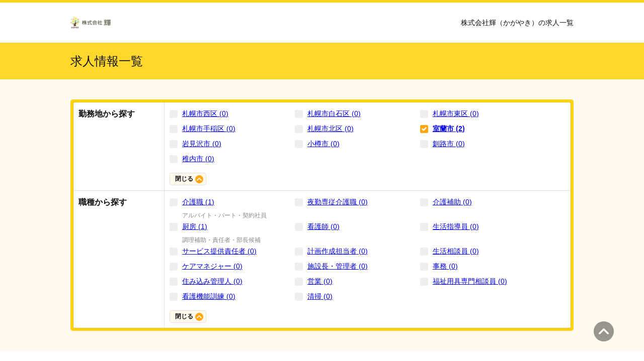

--- FILE ---
content_type: text/html; charset=utf-8
request_url: https://hp-kita.com/kaigo-kagayaki/jobs/?location=%E5%AE%A4%E8%98%AD%E5%B8%82
body_size: 6249
content:
<!DOCTYPE html><html lang="ja"><head><meta charSet="utf-8"/><title>株式会社輝（かがやき）｜採用サイト</title><meta name="description" content="株式会社輝（かがやき）の求人採用情報サイトです。パート・アルバイト・バイトなどの求人情報を掲載しています。"/><meta name="keywords" content="株式会社輝（かがやき）,求人,採用,募集,アルバイト,バイト,パート"/><meta http-equiv="X-UA-Compatible" content="IE=edge"/><meta name="viewport" content="width=device-width,initial-scale=1.0"/><meta name="format-detection" content="telephone=no"/><link rel="canonical" href=""/><link href="" rel="icon"/><meta name="next-head-count" content="9"/><meta charSet="UTF-8"/><script id="gtm">(function(w,d,s,l,i){w[l]=w[l]||[];w[l].push({'gtm.start':
        new Date().getTime(),event:'gtm.js'});var f=d.getElementsByTagName(s)[0],
        j=d.createElement(s),dl=l!='dataLayer'?'&l='+l:'';j.async=true;j.src=
        'https://www.googletagmanager.com/gtm.js?id='+i+dl;f.parentNode.insertBefore(j,f);
        })(window,document,'script','dataLayer','GTM-NNSGDCZ');</script><link rel="preload" href="https://hp-kita.com/v2/_next/static/css/cf66b439c4035a85.css" as="style"/><link rel="stylesheet" href="https://hp-kita.com/v2/_next/static/css/cf66b439c4035a85.css" data-n-g=""/><link rel="preload" href="https://hp-kita.com/v2/_next/static/css/653383ddaf978c10.css" as="style"/><link rel="stylesheet" href="https://hp-kita.com/v2/_next/static/css/653383ddaf978c10.css" data-n-p=""/><noscript data-n-css=""></noscript><script defer="" nomodule="" src="https://hp-kita.com/v2/_next/static/chunks/polyfills-c67a75d1b6f99dc8.js"></script><script src="https://hp-kita.com/v2/_next/static/chunks/webpack-246c5233b889db27.js" defer=""></script><script src="https://hp-kita.com/v2/_next/static/chunks/framework-76dfb180dcef7978.js" defer=""></script><script src="https://hp-kita.com/v2/_next/static/chunks/main-f728efaeff1d1ac1.js" defer=""></script><script src="https://hp-kita.com/v2/_next/static/chunks/pages/_app-f05ef6d5b1cf7842.js" defer=""></script><script src="https://hp-kita.com/v2/_next/static/chunks/263-7d7ed282f6c4d53f.js" defer=""></script><script src="https://hp-kita.com/v2/_next/static/chunks/505-837ac8e1aeee135d.js" defer=""></script><script src="https://hp-kita.com/v2/_next/static/chunks/696-65c136f3de77dd4b.js" defer=""></script><script src="https://hp-kita.com/v2/_next/static/chunks/705-c8617cb647ee0275.js" defer=""></script><script src="https://hp-kita.com/v2/_next/static/chunks/pages/%5BsiteSlug%5D/jobs-e3b50b858c55021b.js" defer=""></script><script src="https://hp-kita.com/v2/_next/static/H_o52aQkBuGoT4n7PqNRR/_buildManifest.js" defer=""></script><script src="https://hp-kita.com/v2/_next/static/H_o52aQkBuGoT4n7PqNRR/_ssgManifest.js" defer=""></script></head><body><noscript><iframe src="https://www.googletagmanager.com/ns.html?id=GTM-NNSGDCZ"
  height="0" width="0" style="display:none;visibility:hidden"></iframe></noscript><div id="__next" data-reactroot=""><style>:root{--c-base: #fff;--c-theme: #ffd311;--c-accent: #ffa611;--c-conversion: #3a0;--c-attention: #f34;--c-line: #ddd;--c-bg-base: #f9f9f9;--c-bg-theme: #fff9ee;--c-font-base: #111;--c-font-light: #888;--c-font-nega: #fff;--c-font-link: #00aaff;--c-font-link-dark: #006699;--c-footer-border: rgb(255, 229.8571428571, 119);--c-footer-poweredby-color: rgba(255, 255, 255, 0.8);--c-contents-header-font-color: #111;--c-contents-header-background: rgb(255, 215.7142857143, 42.5);--c-search-preference-background: #fff9ee;--c-search-preference-border-bottom: &quot;solid 1px rgba(#000, 0.03)&quot;;--c-search-preference-detail-background: #ffd311;--c-search-preference-section-border: rgb(236.3, 192.6142857143, 0);--c-search-preference-section-background: #fff;--c-pagination-anglebrackets-right: url(&quot;data:image/svg+xml,%3Csvg%20version%3D%221.0%22%20xmlns%3D%22http%3A%2F%2Fwww.w3.org%2F2000%2Fsvg%22%20width%3D%2218px%22%20height%3D%2230px%22%20viewBox%3D%220%200%2018%2030%22%3E%0D%0A%09%3Cg%3E%0D%0A%09%09%3Cpath%20fill%3D%22%23ffd311%22%20d%3D%22M3%2C30a2.49%2C2.49%2C0%2C0%2C1-1.77-.73%2C2.52%2C2.52%2C0%2C0%2C1%2C0-3.54L12%2C15%2C1.23%2C4.27A2.5%2C2.5%2C0%2C0%2C1%2C4.77.73l12.5%2C12.5a2.52%2C2.52%2C0%2C0%2C1%2C0%2C3.54L4.77%2C29.27A2.49%2C2.49%2C0%2C0%2C1%2C3%2C30Z%22%2F%3E%0D%0A%09%3C%2Fg%3E%0D%0A%3C%2Fsvg%3E&quot;);--c-pagination-anglebrackets-left: url(&quot;data:image/svg+xml,%3Csvg%20version%3D%221.0%22%20xmlns%3D%22http%3A%2F%2Fwww.w3.org%2F2000%2Fsvg%22%20width%3D%2218px%22%20height%3D%2230px%22%20viewBox%3D%220%200%2018%2030%22%3E%0D%0A%09%3Cg%3E%0D%0A%09%09%3Cpath%20fill%3D%22%23ffd311%22%20%20d%3D%22M15%2C30a2.49%2C2.49%2C0%2C0%2C0%2C1.77-.73%2C2.52%2C2.52%2C0%2C0%2C0%2C0-3.54L6%2C15%2C16.77%2C4.27A2.5%2C2.5%2C0%2C0%2C0%2C13.23.73L.73%2C13.23a2.52%2C2.52%2C0%2C0%2C0%2C0%2C3.54l12.5%2C12.5A2.49%2C2.49%2C0%2C0%2C0%2C15%2C30Z%22%2F%3E%0D%0A%09%3C%2Fg%3E%0D%0A%3C%2Fsvg%3E&quot;);--image-url-entrance-dot: url(&quot;https://hp-kita.com/v2/images/entrance/entrance_dot.png&quot;);--c-entrance-button-anglebrackets-right: url(&quot;data:image/svg+xml,%3Csvg%20version%3D%221.0%22%20xmlns%3D%22http%3A%2F%2Fwww.w3.org%2F2000%2Fsvg%22%20width%3D%2218px%22%20height%3D%2230px%22%20viewBox%3D%220%200%2018%2030%22%3E%0D%0A%09%3Cg%3E%0D%0A%09%09%3Cpath%20fill%3D%22%23fff%22%20d%3D%22M3%2C30a2.49%2C2.49%2C0%2C0%2C1-1.77-.73%2C2.52%2C2.52%2C0%2C0%2C1%2C0-3.54L12%2C15%2C1.23%2C4.27A2.5%2C2.5%2C0%2C0%2C1%2C4.77.73l12.5%2C12.5a2.52%2C2.52%2C0%2C0%2C1%2C0%2C3.54L4.77%2C29.27A2.49%2C2.49%2C0%2C0%2C1%2C3%2C30Z%22%2F%3E%0D%0A%09%3C%2Fg%3E%0D%0A%3C%2Fsvg%3E&quot;)}/*# sourceMappingURL=theme-yellow-variables.css.map */</style><main id="container"><div class="header_header__L5fdP"><div class="header_header_inner__Bmgxe"><h1><span class="header_headerTitle_inner__KTN0I"><span class="header_headerTitle_logo__DR5Ag"><a href="https://hp-kita.com/kaigo-kagayaki/"><img src="https://haj-zone.imgix.net/8dffa449-e586-45f5-9413-9cfa32e795ac.png?auto=format%2Cenhance&amp;bri=1&amp;fill-color=fff&amp;fit=fill&amp;fp-x=0.5&amp;fp-y=0.5&amp;fp-z=1&amp;h=135&amp;q=60&amp;w=180" alt="株式会社輝（かがやき）"/></a></span><span class="header_headerTitle_notes__ekWcq">株式会社輝（かがやき）の求人一覧</span></span></h1></div></div><div><div><div class="content-header_contentsHeader__3hXDH"><div class="content-header_contentsHeader_inner__INtlQ"><h1 class="content-header_contentsHeader_title__tDn9C">求人情報一覧</h1></div></div><div class="search_searchPreference__0oM74"><div class="search_searchPreference_inner__mzd4o"><div class="search_searchPreference_detail__deaTu"><div class="search_searchPreferenceSection___pPQ4"><h2 class="search_searchPreferenceSection_title__9HClP">勤務地から探す</h2><div class="search_searchPreferenceSection_body__78mV7 search_searchPreferenceSection_body-conditions__yzFWf"><div class="search_searchPreferenceSection_switch__N_EWO search_searchPreferenceSection_switch-open__L5u0E"><b>選択</b></div><ul class="search_searchPreferenceValue__4eMOx"><li class="search_searchPreferenceValue_item__bktsZ">室蘭市</li></ul><ul class="search_searchPreferenceConditions__3Aa15"><li class="search_searchPreferenceConditions_item__oyVp_"><p class="search_searchPreferenceConditions_name__Neyja"><a href="https://hp-kita.com/kaigo-kagayaki/jobs/?location=%E5%AE%A4%E8%98%AD%E5%B8%82&amp;location=%E6%9C%AD%E5%B9%8C%E5%B8%82%E8%A5%BF%E5%8C%BA">札幌市西区<!-- --> (<!-- -->0<!-- -->)</a></p><p class="search_searchPreferenceConditions_notes__TEvdP"></p></li><li class="search_searchPreferenceConditions_item__oyVp_"><p class="search_searchPreferenceConditions_name__Neyja"><a href="https://hp-kita.com/kaigo-kagayaki/jobs/?location=%E5%AE%A4%E8%98%AD%E5%B8%82&amp;location=%E6%9C%AD%E5%B9%8C%E5%B8%82%E7%99%BD%E7%9F%B3%E5%8C%BA">札幌市白石区<!-- --> (<!-- -->0<!-- -->)</a></p><p class="search_searchPreferenceConditions_notes__TEvdP"></p></li><li class="search_searchPreferenceConditions_item__oyVp_"><p class="search_searchPreferenceConditions_name__Neyja"><a href="https://hp-kita.com/kaigo-kagayaki/jobs/?location=%E5%AE%A4%E8%98%AD%E5%B8%82&amp;location=%E6%9C%AD%E5%B9%8C%E5%B8%82%E6%9D%B1%E5%8C%BA">札幌市東区<!-- --> (<!-- -->0<!-- -->)</a></p><p class="search_searchPreferenceConditions_notes__TEvdP"></p></li><li class="search_searchPreferenceConditions_item__oyVp_"><p class="search_searchPreferenceConditions_name__Neyja"><a href="https://hp-kita.com/kaigo-kagayaki/jobs/?location=%E5%AE%A4%E8%98%AD%E5%B8%82&amp;location=%E6%9C%AD%E5%B9%8C%E5%B8%82%E6%89%8B%E7%A8%B2%E5%8C%BA">札幌市手稲区<!-- --> (<!-- -->0<!-- -->)</a></p><p class="search_searchPreferenceConditions_notes__TEvdP"></p></li><li class="search_searchPreferenceConditions_item__oyVp_"><p class="search_searchPreferenceConditions_name__Neyja"><a href="https://hp-kita.com/kaigo-kagayaki/jobs/?location=%E5%AE%A4%E8%98%AD%E5%B8%82&amp;location=%E6%9C%AD%E5%B9%8C%E5%B8%82%E5%8C%97%E5%8C%BA">札幌市北区<!-- --> (<!-- -->0<!-- -->)</a></p><p class="search_searchPreferenceConditions_notes__TEvdP"></p></li><li class="search_searchPreferenceConditions_item__oyVp_"><p class="search_searchPreferenceConditions_name__Neyja search_searchPreferenceConditions_name-select__0DT0l"><a href="https://hp-kita.com/kaigo-kagayaki/jobs/">室蘭市<!-- --> (<!-- -->2<!-- -->)</a></p><p class="search_searchPreferenceConditions_notes__TEvdP"></p></li><li class="search_searchPreferenceConditions_item__oyVp_"><p class="search_searchPreferenceConditions_name__Neyja"><a href="https://hp-kita.com/kaigo-kagayaki/jobs/?location=%E5%AE%A4%E8%98%AD%E5%B8%82&amp;location=%E5%B2%A9%E8%A6%8B%E6%B2%A2%E5%B8%82">岩見沢市<!-- --> (<!-- -->0<!-- -->)</a></p><p class="search_searchPreferenceConditions_notes__TEvdP"></p></li><li class="search_searchPreferenceConditions_item__oyVp_"><p class="search_searchPreferenceConditions_name__Neyja"><a href="https://hp-kita.com/kaigo-kagayaki/jobs/?location=%E5%AE%A4%E8%98%AD%E5%B8%82&amp;location=%E5%B0%8F%E6%A8%BD%E5%B8%82">小樽市<!-- --> (<!-- -->0<!-- -->)</a></p><p class="search_searchPreferenceConditions_notes__TEvdP"></p></li><li class="search_searchPreferenceConditions_item__oyVp_"><p class="search_searchPreferenceConditions_name__Neyja"><a href="https://hp-kita.com/kaigo-kagayaki/jobs/?location=%E5%AE%A4%E8%98%AD%E5%B8%82&amp;location=%E9%87%A7%E8%B7%AF%E5%B8%82">釧路市<!-- --> (<!-- -->0<!-- -->)</a></p><p class="search_searchPreferenceConditions_notes__TEvdP"></p></li><li class="search_searchPreferenceConditions_item__oyVp_"><p class="search_searchPreferenceConditions_name__Neyja"><a href="https://hp-kita.com/kaigo-kagayaki/jobs/?location=%E5%AE%A4%E8%98%AD%E5%B8%82&amp;location=%E7%A8%9A%E5%86%85%E5%B8%82">稚内市<!-- --> (<!-- -->0<!-- -->)</a></p><p class="search_searchPreferenceConditions_notes__TEvdP"></p></li></ul><div class="search_searchPreferenceSection_switch__N_EWO search_searchPreferenceSection_switch-close__aMNQR"><b>閉じる</b></div></div></div><div class="search_searchPreferenceSection___pPQ4"><h2 class="search_searchPreferenceSection_title__9HClP">職種から探す</h2><div class="search_searchPreferenceSection_body__78mV7 search_searchPreferenceSection_body-conditions__yzFWf"><div class="search_searchPreferenceSection_switch__N_EWO search_searchPreferenceSection_switch-open__L5u0E"><b>選択</b></div><ul class="search_searchPreferenceValue__4eMOx"><li class="search_searchPreferenceValue_item__bktsZ search_searchPreferenceValue_item-none__MBftj">未設定</li></ul><ul class="search_searchPreferenceConditions__3Aa15"><li class="search_searchPreferenceConditions_item__oyVp_"><p class="search_searchPreferenceConditions_name__Neyja"><a href="https://hp-kita.com/kaigo-kagayaki/jobs/?location=%E5%AE%A4%E8%98%AD%E5%B8%82&amp;jobtitle=%E4%BB%8B%E8%AD%B7%E8%81%B7">介護職<!-- --> (<!-- -->1<!-- -->)</a></p><p class="search_searchPreferenceConditions_notes__TEvdP">アルバイト・パート・契約社員</p></li><li class="search_searchPreferenceConditions_item__oyVp_"><p class="search_searchPreferenceConditions_name__Neyja"><a href="https://hp-kita.com/kaigo-kagayaki/jobs/?location=%E5%AE%A4%E8%98%AD%E5%B8%82&amp;jobtitle=%E5%A4%9C%E5%8B%A4%E5%B0%82%E5%BE%93%E4%BB%8B%E8%AD%B7%E8%81%B7">夜勤専従介護職<!-- --> (<!-- -->0<!-- -->)</a></p><p class="search_searchPreferenceConditions_notes__TEvdP"></p></li><li class="search_searchPreferenceConditions_item__oyVp_"><p class="search_searchPreferenceConditions_name__Neyja"><a href="https://hp-kita.com/kaigo-kagayaki/jobs/?location=%E5%AE%A4%E8%98%AD%E5%B8%82&amp;jobtitle=%E4%BB%8B%E8%AD%B7%E8%A3%9C%E5%8A%A9">介護補助<!-- --> (<!-- -->0<!-- -->)</a></p><p class="search_searchPreferenceConditions_notes__TEvdP"></p></li><li class="search_searchPreferenceConditions_item__oyVp_"><p class="search_searchPreferenceConditions_name__Neyja"><a href="https://hp-kita.com/kaigo-kagayaki/jobs/?location=%E5%AE%A4%E8%98%AD%E5%B8%82&amp;jobtitle=%E5%8E%A8%E6%88%BF">厨房<!-- --> (<!-- -->1<!-- -->)</a></p><p class="search_searchPreferenceConditions_notes__TEvdP">調理補助・責任者・部長候補</p></li><li class="search_searchPreferenceConditions_item__oyVp_"><p class="search_searchPreferenceConditions_name__Neyja"><a href="https://hp-kita.com/kaigo-kagayaki/jobs/?location=%E5%AE%A4%E8%98%AD%E5%B8%82&amp;jobtitle=%E7%9C%8B%E8%AD%B7%E5%B8%AB">看護師<!-- --> (<!-- -->0<!-- -->)</a></p><p class="search_searchPreferenceConditions_notes__TEvdP"></p></li><li class="search_searchPreferenceConditions_item__oyVp_"><p class="search_searchPreferenceConditions_name__Neyja"><a href="https://hp-kita.com/kaigo-kagayaki/jobs/?location=%E5%AE%A4%E8%98%AD%E5%B8%82&amp;jobtitle=%E7%94%9F%E6%B4%BB%E6%8C%87%E5%B0%8E%E5%93%A1">生活指導員<!-- --> (<!-- -->0<!-- -->)</a></p><p class="search_searchPreferenceConditions_notes__TEvdP"></p></li><li class="search_searchPreferenceConditions_item__oyVp_"><p class="search_searchPreferenceConditions_name__Neyja"><a href="https://hp-kita.com/kaigo-kagayaki/jobs/?location=%E5%AE%A4%E8%98%AD%E5%B8%82&amp;jobtitle=%E3%82%B5%E3%83%BC%E3%83%93%E3%82%B9%E6%8F%90%E4%BE%9B%E8%B2%AC%E4%BB%BB%E8%80%85">サービス提供責任者<!-- --> (<!-- -->0<!-- -->)</a></p><p class="search_searchPreferenceConditions_notes__TEvdP"></p></li><li class="search_searchPreferenceConditions_item__oyVp_"><p class="search_searchPreferenceConditions_name__Neyja"><a href="https://hp-kita.com/kaigo-kagayaki/jobs/?location=%E5%AE%A4%E8%98%AD%E5%B8%82&amp;jobtitle=%E8%A8%88%E7%94%BB%E4%BD%9C%E6%88%90%E6%8B%85%E5%BD%93%E8%80%85">計画作成担当者<!-- --> (<!-- -->0<!-- -->)</a></p><p class="search_searchPreferenceConditions_notes__TEvdP"></p></li><li class="search_searchPreferenceConditions_item__oyVp_"><p class="search_searchPreferenceConditions_name__Neyja"><a href="https://hp-kita.com/kaigo-kagayaki/jobs/?location=%E5%AE%A4%E8%98%AD%E5%B8%82&amp;jobtitle=%E7%94%9F%E6%B4%BB%E7%9B%B8%E8%AB%87%E5%93%A1">生活相談員<!-- --> (<!-- -->0<!-- -->)</a></p><p class="search_searchPreferenceConditions_notes__TEvdP"></p></li><li class="search_searchPreferenceConditions_item__oyVp_"><p class="search_searchPreferenceConditions_name__Neyja"><a href="https://hp-kita.com/kaigo-kagayaki/jobs/?location=%E5%AE%A4%E8%98%AD%E5%B8%82&amp;jobtitle=%E3%82%B1%E3%82%A2%E3%83%9E%E3%83%8D%E3%82%B8%E3%83%A3%E3%83%BC">ケアマネジャー<!-- --> (<!-- -->0<!-- -->)</a></p><p class="search_searchPreferenceConditions_notes__TEvdP"></p></li><li class="search_searchPreferenceConditions_item__oyVp_"><p class="search_searchPreferenceConditions_name__Neyja"><a href="https://hp-kita.com/kaigo-kagayaki/jobs/?location=%E5%AE%A4%E8%98%AD%E5%B8%82&amp;jobtitle=%E6%96%BD%E8%A8%AD%E9%95%B7%E3%83%BB%E7%AE%A1%E7%90%86%E8%80%85">施設長・管理者<!-- --> (<!-- -->0<!-- -->)</a></p><p class="search_searchPreferenceConditions_notes__TEvdP"></p></li><li class="search_searchPreferenceConditions_item__oyVp_"><p class="search_searchPreferenceConditions_name__Neyja"><a href="https://hp-kita.com/kaigo-kagayaki/jobs/?location=%E5%AE%A4%E8%98%AD%E5%B8%82&amp;jobtitle=%E4%BA%8B%E5%8B%99">事務<!-- --> (<!-- -->0<!-- -->)</a></p><p class="search_searchPreferenceConditions_notes__TEvdP"></p></li><li class="search_searchPreferenceConditions_item__oyVp_"><p class="search_searchPreferenceConditions_name__Neyja"><a href="https://hp-kita.com/kaigo-kagayaki/jobs/?location=%E5%AE%A4%E8%98%AD%E5%B8%82&amp;jobtitle=%E4%BD%8F%E3%81%BF%E8%BE%BC%E3%81%BF%E7%AE%A1%E7%90%86%E4%BA%BA">住み込み管理人<!-- --> (<!-- -->0<!-- -->)</a></p><p class="search_searchPreferenceConditions_notes__TEvdP"></p></li><li class="search_searchPreferenceConditions_item__oyVp_"><p class="search_searchPreferenceConditions_name__Neyja"><a href="https://hp-kita.com/kaigo-kagayaki/jobs/?location=%E5%AE%A4%E8%98%AD%E5%B8%82&amp;jobtitle=%E5%96%B6%E6%A5%AD">営業<!-- --> (<!-- -->0<!-- -->)</a></p><p class="search_searchPreferenceConditions_notes__TEvdP"></p></li><li class="search_searchPreferenceConditions_item__oyVp_"><p class="search_searchPreferenceConditions_name__Neyja"><a href="https://hp-kita.com/kaigo-kagayaki/jobs/?location=%E5%AE%A4%E8%98%AD%E5%B8%82&amp;jobtitle=%E7%A6%8F%E7%A5%89%E7%94%A8%E5%85%B7%E5%B0%82%E9%96%80%E7%9B%B8%E8%AB%87%E5%93%A1">福祉用具専門相談員<!-- --> (<!-- -->0<!-- -->)</a></p><p class="search_searchPreferenceConditions_notes__TEvdP"></p></li><li class="search_searchPreferenceConditions_item__oyVp_"><p class="search_searchPreferenceConditions_name__Neyja"><a href="https://hp-kita.com/kaigo-kagayaki/jobs/?location=%E5%AE%A4%E8%98%AD%E5%B8%82&amp;jobtitle=%E7%9C%8B%E8%AD%B7%E6%A9%9F%E8%83%BD%E8%A8%93%E7%B7%B4">看護機能訓練<!-- --> (<!-- -->0<!-- -->)</a></p><p class="search_searchPreferenceConditions_notes__TEvdP"></p></li><li class="search_searchPreferenceConditions_item__oyVp_"><p class="search_searchPreferenceConditions_name__Neyja"><a href="https://hp-kita.com/kaigo-kagayaki/jobs/?location=%E5%AE%A4%E8%98%AD%E5%B8%82&amp;jobtitle=%E6%B8%85%E6%8E%83">清掃<!-- --> (<!-- -->0<!-- -->)</a></p><p class="search_searchPreferenceConditions_notes__TEvdP"></p></li></ul><div class="search_searchPreferenceSection_switch__N_EWO search_searchPreferenceSection_switch-close__aMNQR"><b>閉じる</b></div></div></div></div></div></div><div class="job-list_jobList__sDbW0"><div class="job-list_jobList_inner__w_7LK"><div><div class="search-bar_jobListGuide_inner__qxubD"><div class="search-bar_jobListStatus__bWa9v"><p class="search-bar_jobListStatus_results__ksIO5">検索結果<strong>2</strong>件</p><p class="search-bar_jobListStatus_notes__2_Uu8">1<!-- -->〜<!-- -->2<!-- -->件を表示中</p></div></div></div><div class="job-card_jobCard___gRrR"><div class="job-card_jobCard_inner__18o_c"><div><div class="job-card-header_jobCardTitle__tASHJ"><p class="job-card-header_jobCardTitle_employer__frI5j">株式会社輝 住宅型有料老人ホーム 秀楽園</p><h2 class="job-card-header_jobCardTitle_jobType__75H50"><a href="https://hp-kita.com/kaigo-kagayaki/jobs/YA76WX4YE6622D4RDB82/"><span class="employment-type-icon_EmploymentTypeIcon__reiRB employment-type-icon_EmploymentTypeIcon-a__6W37N" title="アルバイト・バイト">ア</span><span class="employment-type-icon_EmploymentTypeIcon__reiRB employment-type-icon_EmploymentTypeIcon-b__xBd7Z" title="パート">パ</span>住宅型有料老人ホームの介護スタッフ</a></h2></div><ul class="job-tag-list_jobCardTags__rBKo3"><li class="job-tag-list_jobCardTags_item__qNOlg">交通費支給</li><li class="job-tag-list_jobCardTags_item__qNOlg">ブランクOK</li><li class="job-tag-list_jobCardTags_item__qNOlg">扶養内勤務OK</li><li class="job-tag-list_jobCardTags_item__qNOlg">副業・WワークOK</li><li class="job-tag-list_jobCardTags_item__qNOlg">60代以上も応募可</li><li class="job-tag-list_jobCardTags_item__qNOlg">産休・育休取得実績あり</li><li class="job-tag-list_jobCardTags_item__qNOlg">昇給あり</li></ul></div><table class="application-summary_jobCardConditions__RykZS"><tbody><tr class=""><th class="application-summary_jobCardConditions_name__zB3Ft">勤務地</th><td class="application-summary_jobCardConditions_value__Dpikn">〒050-0073 北海道室蘭市宮の森町4丁目2-8<br/>室蘭本線 東室蘭駅徒歩5分<br/></td></tr><tr class=""><th class="application-summary_jobCardConditions_name__zB3Ft">給与</th><td class="application-summary_jobCardConditions_value__Dpikn">時給1,210円（一律手当含む）<br/>※介護福祉士実務経験5年以上の方／時給1,235円～（一律手当含む）<br/>※22〜翌5時は深夜割増有<br/></td></tr><tr class=""><th class="application-summary_jobCardConditions_name__zB3Ft">時間</th><td class="application-summary_jobCardConditions_value__Dpikn">早出／7：00〜16：00（休憩1時間／実働8時間）<br/>日勤／9：00〜18：00（休憩1時間／実働8時間）<br/>夜勤／16：00〜翌10：00（休憩2時間／実働16時間）<br/>※選択OK、相談に応じます<br/>※夜勤は仕事に慣れてからスタートしますのでご安心ください<br/></td></tr></tbody></table><ul class="action-button_jobCardFunction__lNi5c"><li class="action-button_jobCardFunction_item__cqZq6 action-button_jobCardFunction_item-more__q5LOw"><a href="https://hp-kita.com/kaigo-kagayaki/jobs/YA76WX4YE6622D4RDB82/">詳細を見る</a></li><li class="action-button_jobCardFunction_item__cqZq6 action-button_jobCardFunction_item-entry__QjehY"><a href="https://hp-kita.com/kaigo-kagayaki/jobs/YA76WX4YE6622D4RDB82/apply/">Web応募する</a></li></ul></div></div><div class="job-card_jobCard___gRrR"><div class="job-card_jobCard_inner__18o_c"><div><div class="job-card-header_jobCardTitle__tASHJ"><p class="job-card-header_jobCardTitle_employer__frI5j">株式会社輝 住宅型有料老人ホーム 秀楽園</p><h2 class="job-card-header_jobCardTitle_jobType__75H50"><a href="https://hp-kita.com/kaigo-kagayaki/jobs/A6YD8W4BB88KKE4R2EK3/"><span class="employment-type-icon_EmploymentTypeIcon__reiRB employment-type-icon_EmploymentTypeIcon-a__6W37N" title="アルバイト・バイト">ア</span><span class="employment-type-icon_EmploymentTypeIcon__reiRB employment-type-icon_EmploymentTypeIcon-b__xBd7Z" title="パート">パ</span>有料老人ホームでの調理スタッフ</a></h2></div><ul class="job-tag-list_jobCardTags__rBKo3"><li class="job-tag-list_jobCardTags_item__qNOlg">交通費支給</li><li class="job-tag-list_jobCardTags_item__qNOlg">ブランクOK</li><li class="job-tag-list_jobCardTags_item__qNOlg">扶養内勤務OK</li><li class="job-tag-list_jobCardTags_item__qNOlg">副業・WワークOK</li><li class="job-tag-list_jobCardTags_item__qNOlg">60代以上も応募可</li><li class="job-tag-list_jobCardTags_item__qNOlg">産休・育休取得実績あり</li><li class="job-tag-list_jobCardTags_item__qNOlg">昇給あり</li></ul></div><table class="application-summary_jobCardConditions__RykZS"><tbody><tr class=""><th class="application-summary_jobCardConditions_name__zB3Ft">勤務地</th><td class="application-summary_jobCardConditions_value__Dpikn">〒050-0073 北海道室蘭市宮の森町4丁目2-8<br/>室蘭本線 東室蘭駅徒歩5分<br/></td></tr><tr class=""><th class="application-summary_jobCardConditions_name__zB3Ft">給与</th><td class="application-summary_jobCardConditions_value__Dpikn">時給1,095円〜<br/>6〜9時は早朝⼿当／時給＋50円<br/></td></tr><tr class=""><th class="application-summary_jobCardConditions_name__zB3Ft">時間</th><td class="application-summary_jobCardConditions_value__Dpikn">（a）6：00〜9：00（実働3時間）<br/>（b）14：00〜18：00（実働4時間）<br/>※選択可、相談に応じます<br/>※フルタイム勤務も応相談<br/></td></tr></tbody></table><ul class="action-button_jobCardFunction__lNi5c"><li class="action-button_jobCardFunction_item__cqZq6 action-button_jobCardFunction_item-more__q5LOw"><a href="https://hp-kita.com/kaigo-kagayaki/jobs/A6YD8W4BB88KKE4R2EK3/">詳細を見る</a></li><li class="action-button_jobCardFunction_item__cqZq6 action-button_jobCardFunction_item-entry__QjehY"><a href="https://hp-kita.com/kaigo-kagayaki/jobs/A6YD8W4BB88KKE4R2EK3/apply/">Web応募する</a></li></ul></div></div></div></div></div></div><div class="footer_footer__j9_cQ"><b class="footer_footer_pageTop__SW2wh" role="button">ページの先頭へ</b><div class="footer_footer_inner__R_LDg"><div class="footer_footerNav__nqQBk"><ul><li class="footer_footerNav_item__DxF8r"><a href="https://www.kaigo-kagayaki.jp/">株式会社輝（かがやき） オフィシャルサイト</a></li><li class="footer_footerNav_item__DxF8r"><a href="https://hp-kita.com/kaigo-kagayaki/">求人情報TOP</a></li></ul></div><p class="copyright_footerPowered__m9u__">© 2022 株式会社輝（かがやき）</p><p class="copyright_footerPowered__m9u__">Powered by<!-- --> <a href="https://www.haj.co.jp/hp-kita/" target="_blank" rel="noreferrer">ハピキタ</a></p></div></div></main></div><script id="__NEXT_DATA__" type="application/json">{"props":{"pageProps":{"jobListProps":{"header":{"headerText":"株式会社輝（かがやき）の求人一覧","logoImage":"https://haj-zone.imgix.net/8dffa449-e586-45f5-9413-9cfa32e795ac.png?auto=format%2Cenhance\u0026bri=1\u0026fill-color=fff\u0026fit=fill\u0026fp-x=0.5\u0026fp-y=0.5\u0026fp-z=1\u0026h=135\u0026q=60\u0026w=180","title":"株式会社輝（かがやき）","isEntrance":false},"footer":{"links":[{"linkDescription":"株式会社輝（かがやき） オフィシャルサイト","isDisplayed":true,"url":"https://www.kaigo-kagayaki.jp/"}],"copyright":"© 2022 株式会社輝（かがやき）","showScrollTop":true},"search":{"isDisplayed":true,"criteria":[{"category":"area","name":"勤務地から探す","filters":[{"title":"札幌市西区","description":"","query":{"location":["室蘭市","札幌市西区"],"timeshift":[],"jobtitle":[]},"isSelected":false,"count":0},{"title":"札幌市白石区","description":"","query":{"location":["室蘭市","札幌市白石区"],"timeshift":[],"jobtitle":[]},"isSelected":false,"count":0},{"title":"札幌市東区","description":"","query":{"location":["室蘭市","札幌市東区"],"timeshift":[],"jobtitle":[]},"isSelected":false,"count":0},{"title":"札幌市手稲区","description":"","query":{"location":["室蘭市","札幌市手稲区"],"timeshift":[],"jobtitle":[]},"isSelected":false,"count":0},{"title":"札幌市北区","description":"","query":{"location":["室蘭市","札幌市北区"],"timeshift":[],"jobtitle":[]},"isSelected":false,"count":0},{"title":"室蘭市","description":"","query":{"location":[],"timeshift":[],"jobtitle":[]},"isSelected":true,"count":2},{"title":"岩見沢市","description":"","query":{"location":["室蘭市","岩見沢市"],"timeshift":[],"jobtitle":[]},"isSelected":false,"count":0},{"title":"小樽市","description":"","query":{"location":["室蘭市","小樽市"],"timeshift":[],"jobtitle":[]},"isSelected":false,"count":0},{"title":"釧路市","description":"","query":{"location":["室蘭市","釧路市"],"timeshift":[],"jobtitle":[]},"isSelected":false,"count":0},{"title":"稚内市","description":"","query":{"location":["室蘭市","稚内市"],"timeshift":[],"jobtitle":[]},"isSelected":false,"count":0}],"selectedFilters":[{"title":"室蘭市"}]},{"category":"job","name":"職種から探す","filters":[{"title":"介護職","description":"アルバイト・パート・契約社員","query":{"location":["室蘭市"],"timeshift":[],"jobtitle":["介護職"]},"isSelected":false,"count":1},{"title":"夜勤専従介護職","description":"","query":{"location":["室蘭市"],"timeshift":[],"jobtitle":["夜勤専従介護職"]},"isSelected":false,"count":0},{"title":"介護補助","description":"","query":{"location":["室蘭市"],"timeshift":[],"jobtitle":["介護補助"]},"isSelected":false,"count":0},{"title":"厨房","description":"調理補助・責任者・部長候補","query":{"location":["室蘭市"],"timeshift":[],"jobtitle":["厨房"]},"isSelected":false,"count":1},{"title":"看護師","description":"","query":{"location":["室蘭市"],"timeshift":[],"jobtitle":["看護師"]},"isSelected":false,"count":0},{"title":"生活指導員","description":"","query":{"location":["室蘭市"],"timeshift":[],"jobtitle":["生活指導員"]},"isSelected":false,"count":0},{"title":"サービス提供責任者","description":"","query":{"location":["室蘭市"],"timeshift":[],"jobtitle":["サービス提供責任者"]},"isSelected":false,"count":0},{"title":"計画作成担当者","description":"","query":{"location":["室蘭市"],"timeshift":[],"jobtitle":["計画作成担当者"]},"isSelected":false,"count":0},{"title":"生活相談員","description":"","query":{"location":["室蘭市"],"timeshift":[],"jobtitle":["生活相談員"]},"isSelected":false,"count":0},{"title":"ケアマネジャー","description":"","query":{"location":["室蘭市"],"timeshift":[],"jobtitle":["ケアマネジャー"]},"isSelected":false,"count":0},{"title":"施設長・管理者","description":"","query":{"location":["室蘭市"],"timeshift":[],"jobtitle":["施設長・管理者"]},"isSelected":false,"count":0},{"title":"事務","description":"","query":{"location":["室蘭市"],"timeshift":[],"jobtitle":["事務"]},"isSelected":false,"count":0},{"title":"住み込み管理人","description":"","query":{"location":["室蘭市"],"timeshift":[],"jobtitle":["住み込み管理人"]},"isSelected":false,"count":0},{"title":"営業","description":"","query":{"location":["室蘭市"],"timeshift":[],"jobtitle":["営業"]},"isSelected":false,"count":0},{"title":"福祉用具専門相談員","description":"","query":{"location":["室蘭市"],"timeshift":[],"jobtitle":["福祉用具専門相談員"]},"isSelected":false,"count":0},{"title":"看護機能訓練","description":"","query":{"location":["室蘭市"],"timeshift":[],"jobtitle":["看護機能訓練"]},"isSelected":false,"count":0},{"title":"清掃","description":"","query":{"location":["室蘭市"],"timeshift":[],"jobtitle":["清掃"]},"isSelected":false,"count":0}],"selectedFilters":[]}]},"jobCardList":{"isDisplayed":true,"jobCards":[{"publicId":"YA76WX4YE6622D4RDB82","areaText":"〒050-0073 北海道室蘭市宮の森町4丁目2-8\n室蘭本線 東室蘭駅徒歩5分","salaryText":"時給1,210円（一律手当含む）\n※介護福祉士実務経験5年以上の方／時給1,235円～（一律手当含む）\n※22〜翌5時は深夜割増有","timeText":"早出／7：00〜16：00（休憩1時間／実働8時間）\n日勤／9：00〜18：00（休憩1時間／実働8時間）\n夜勤／16：00〜翌10：00（休憩2時間／実働16時間）\n※選択OK、相談に応じます\n※夜勤は仕事に慣れてからスタートしますのでご安心ください","storeName":"株式会社輝 住宅型有料老人ホーム 秀楽園","title":"住宅型有料老人ホームの介護スタッフ","employmentTypes":[1,2],"jobTags":[{"text":"交通費支給"},{"text":"ブランクOK"},{"text":"扶養内勤務OK"},{"text":"副業・WワークOK"},{"text":"60代以上も応募可"},{"text":"産休・育休取得実績あり"},{"text":"昇給あり"}]},{"publicId":"A6YD8W4BB88KKE4R2EK3","areaText":"〒050-0073 北海道室蘭市宮の森町4丁目2-8\n室蘭本線 東室蘭駅徒歩5分","salaryText":"時給1,095円〜\n6〜9時は早朝⼿当／時給＋50円","timeText":"（a）6：00〜9：00（実働3時間）\n（b）14：00〜18：00（実働4時間）\n※選択可、相談に応じます\n※フルタイム勤務も応相談","storeName":"株式会社輝 住宅型有料老人ホーム 秀楽園","title":"有料老人ホームでの調理スタッフ","employmentTypes":[1,2],"jobTags":[{"text":"交通費支給"},{"text":"ブランクOK"},{"text":"扶養内勤務OK"},{"text":"副業・WワークOK"},{"text":"60代以上も応募可"},{"text":"産休・育休取得実績あり"},{"text":"昇給あり"}]}]},"searchBar":{"isDisplayed":true,"count":2,"range":{"begin":1,"end":2}},"pagination":{"isDisplayed":false,"next":{"isDisabled":true},"pages":[{"number":1,"isCurrent":true,"isFirst":false,"isLast":false}],"previous":{"isDisabled":true}}},"pageCommonProps":{"origin":"https://hp-kita.com","siteSlug":"kaigo-kagayaki","siteThemeCode":"yellow","faviconImageUrl":"","assetPrefix":"https://hp-kita.com/v2"},"pageMetaProps":{"seoKeywords":{"title":"株式会社輝（かがやき）｜採用サイト","description":"株式会社輝（かがやき）の求人採用情報サイトです。パート・アルバイト・バイトなどの求人情報を掲載しています。","keywords":"株式会社輝（かがやき）,求人,採用,募集,アルバイト,バイト,パート"},"isIndexable":true},"selectedConditions":{"location":["室蘭市"],"timeshift":[],"jobtitle":[]},"page":1},"__N_SSP":true},"page":"/[siteSlug]/jobs","query":{"location":"室蘭市","siteSlug":"kaigo-kagayaki"},"buildId":"H_o52aQkBuGoT4n7PqNRR","assetPrefix":"https://hp-kita.com/v2","isFallback":false,"gssp":true,"scriptLoader":[]}</script></body></html>

--- FILE ---
content_type: text/css; charset=UTF-8
request_url: https://hp-kita.com/v2/_next/static/css/653383ddaf978c10.css
body_size: 4794
content:
.content-header_contentsHeader__3hXDH{padding-top:20px;padding-bottom:20px;background-color:var(--c-contents-header-background);border-top:1px solid rgba(0,0,0,.03);border-bottom:1px solid rgba(0,0,0,.03)}.content-header_contentsHeader_inner__INtlQ{display:block}@media screen and (min-width:1001px){.content-header_contentsHeader_inner__INtlQ{width:1000px;margin-left:auto;margin-right:auto;box-sizing:border-box}}@media screen and (max-width:1000px){.content-header_contentsHeader_inner__INtlQ{margin-left:40px;margin-right:40px}}@media screen and (max-width:640px){.content-header_contentsHeader_inner__INtlQ{margin-left:20px;margin-right:20px}}.content-header_contentsHeader_title__tDn9C{color:var(--c-contents-header-font-color);font-weight:400;font-size:24px;line-height:1.3}.application-summary_jobCardConditions__RykZS{margin-top:20px;width:100%;table-layout:fixed}.application-summary_jobCardConditions_name__zB3Ft,.application-summary_jobCardConditions_value__Dpikn{padding:10px;border:1px solid var(--c-line);box-sizing:border-box;color:var(--c-font-base);font-size:16px}.application-summary_jobCardConditions_name__zB3Ft{width:150px;white-space:nowrap;background-color:var(--c-bg-base)}.application-summary_jobCardConditions_value__Dpikn{white-space:nowrap;text-overflow:ellipsis;overflow:hidden}@media screen and (max-width:800px){.application-summary_jobCardConditions_name__zB3Ft,.application-summary_jobCardConditions_value__Dpikn{font-size:14px}.application-summary_jobCardConditions_name__zB3Ft{width:120px}}@media screen and (max-width:640px){.application-summary_jobCardConditions_name__zB3Ft{width:70px}}.action-button_jobCardFunction__lNi5c{position:absolute;top:40px;right:40px}.action-button_jobCardFunction_item__cqZq6{display:inline-block;vertical-align:top;width:160px}.action-button_jobCardFunction_item-more__q5LOw a{box-shadow:inset 0 -4px 0 rgba(0,0,0,.2);border-radius:5px;width:100%;box-sizing:border-box;cursor:pointer;display:flex;flex-wrap:wrap;justify-content:center;align-items:center;font-weight:700;line-height:1.3;text-align:center;min-height:50px;font-size:16px;background-color:#fff;box-shadow:inset 0 -3px 0 #d6d6d6;padding:4px 9px 8px;border-top-right-radius:0;border-bottom-right-radius:0;border:1px solid #d6d6d6;border-right:none}.action-button_jobCardFunction_item-more__q5LOw a,.action-button_jobCardFunction_item-more__q5LOw a:active,.action-button_jobCardFunction_item-more__q5LOw a:hover,.action-button_jobCardFunction_item-more__q5LOw a:visited{text-decoration:none}input[type=button].action-button_jobCardFunction_item-more__q5LOw a,input[type=submit].action-button_jobCardFunction_item-more__q5LOw a{border:none}.action-button_jobCardFunction_item-more__q5LOw a,.action-button_jobCardFunction_item-more__q5LOw a:active,.action-button_jobCardFunction_item-more__q5LOw a:hover,.action-button_jobCardFunction_item-more__q5LOw a:visited{color:#666}input[type=button].action-button_jobCardFunction_item-more__q5LOw a,input[type=submit].action-button_jobCardFunction_item-more__q5LOw a{border:1px solid #d6d6d6}@media screen and (max-width:480px){.action-button_jobCardFunction_item-more__q5LOw a{font-size:14px}}.action-button_jobCardFunction_item-entry__QjehY a{box-shadow:inset 0 -4px 0 rgba(0,0,0,.2);border-radius:5px;width:100%;padding:5px 10px 9px;box-sizing:border-box;cursor:pointer;display:flex;flex-wrap:wrap;justify-content:center;align-items:center;font-weight:700;line-height:1.3;text-align:center;min-height:50px;font-size:16px;background-color:var(--c-conversion);border-top-left-radius:0;border-bottom-left-radius:0}.action-button_jobCardFunction_item-entry__QjehY a,.action-button_jobCardFunction_item-entry__QjehY a:active,.action-button_jobCardFunction_item-entry__QjehY a:hover,.action-button_jobCardFunction_item-entry__QjehY a:visited{text-decoration:none}input[type=button].action-button_jobCardFunction_item-entry__QjehY a,input[type=submit].action-button_jobCardFunction_item-entry__QjehY a{border:none}.action-button_jobCardFunction_item-entry__QjehY a,.action-button_jobCardFunction_item-entry__QjehY a:active,.action-button_jobCardFunction_item-entry__QjehY a:hover,.action-button_jobCardFunction_item-entry__QjehY a:visited{color:var(--c-font-nega)}@media screen and (max-width:480px){.action-button_jobCardFunction_item-entry__QjehY a{font-size:14px}}@media screen and (max-width:800px){.action-button_jobCardFunction__lNi5c{position:static;width:100%;margin-top:20px;text-align:center}}@media screen and (max-width:480px){.action-button_jobCardFunction_item__cqZq6{width:50%}}.employment-type-icon_EmploymentTypeIcon__reiRB{display:inline-block;vertical-align:middle;margin-right:2px;width:18px;line-height:18px;overflow:hidden;background-color:#ccc;border:1px solid #fff;border-radius:3px;color:#fff;font-weight:700;font-size:11px;text-align:center}.employment-type-icon_EmploymentTypeIcon-a__6W37N,.employment-type-icon_EmploymentTypeIcon-b__xBd7Z{background-color:#f60}.employment-type-icon_EmploymentTypeIcon-c__jbFXd{background-color:#9c0}.employment-type-icon_EmploymentTypeIcon-d__abX9D,.employment-type-icon_EmploymentTypeIcon-e__APc_n,.employment-type-icon_EmploymentTypeIcon-f__G7Pxs{background-color:#06c}.employment-type-icon_EmploymentTypeIcon-g__NLQfG,.employment-type-icon_EmploymentTypeIcon-h__4NScj{background-color:#909}.employment-type-icon_EmploymentTypeIcon-i__7rvSu{background-color:#f60}.employment-type-icon_EmploymentTypeIcon-j__qc2DC,.employment-type-icon_EmploymentTypeIcon-k__QGAu2,.employment-type-icon_EmploymentTypeIcon-l__jmOKU,.employment-type-icon_EmploymentTypeIcon-m__hkvgE,.employment-type-icon_EmploymentTypeIcon-n__wLqZK,.employment-type-icon_EmploymentTypeIcon-o__rTOLx{background-color:#090}.job-tag-list_jobCardTags__rBKo3{margin-top:10px;display:flex;flex-wrap:wrap;justify-content:flex-start;align-items:stretch}.job-tag-list_jobCardTags_item__qNOlg{margin-left:4px;width:calc((100% - 20px)*.166666);height:20px;padding-left:5px;padding-right:5px;border:1px solid var(--c-line);background-color:var(--c-base);border-radius:5px;box-sizing:border-box;color:var(--c-font-base);font-weight:400;font-size:11px;text-align:center;display:flex;flex-wrap:wrap;justify-content:center;align-items:center}.job-tag-list_jobCardTags_item__qNOlg:nth-child(6n+1){margin-left:0}.job-tag-list_jobCardTags_item__qNOlg:nth-child(n+7){margin-top:5px}@media screen and (max-width:1000px){.job-tag-list_jobCardTags_item__qNOlg{width:calc((100% - 12px)*.25)}.job-tag-list_jobCardTags_item__qNOlg:nth-child(6n+1){margin-left:4px}.job-tag-list_jobCardTags_item__qNOlg:nth-child(n+7){margin-top:0}.job-tag-list_jobCardTags_item__qNOlg:nth-child(4n+1){margin-left:0}.job-tag-list_jobCardTags_item__qNOlg:nth-child(n+5){margin-top:5px}}@media screen and (max-width:720px){.job-tag-list_jobCardTags_item__qNOlg{width:calc((100% - 8px)*.3333)}.job-tag-list_jobCardTags_item__qNOlg:nth-child(4n+1){margin-left:4px}.job-tag-list_jobCardTags_item__qNOlg:nth-child(n+5){margin-top:0}.job-tag-list_jobCardTags_item__qNOlg:nth-child(3n+1){margin-left:0}.job-tag-list_jobCardTags_item__qNOlg:nth-child(n+4){margin-top:5px}}@media screen and (max-width:480px){.job-tag-list_jobCardTags_item__qNOlg{width:calc((100% - 4px)*.5)}.job-tag-list_jobCardTags_item__qNOlg:nth-child(3n+1){margin-left:4px}.job-tag-list_jobCardTags_item__qNOlg:nth-child(n+4){margin-top:0}.job-tag-list_jobCardTags_item__qNOlg:nth-child(odd){margin-left:0}.job-tag-list_jobCardTags_item__qNOlg:nth-child(n+3){margin-top:5px}}.job-card-header_jobCardTitle__tASHJ{width:calc(100% - 330px)}.job-card-header_jobCardTitle_employer__frI5j,.job-card-header_jobCardTitle_jobType__75H50{white-space:nowrap;text-overflow:ellipsis;overflow:hidden;line-height:25px}.job-card-header_jobCardTitle_employer__frI5j{color:var(--c-font-base);font-weight:700;font-size:16px}.job-card-header_jobCardTitle_jobType__75H50{font-weight:400;font-size:16px}.job-card-header_jobCardTitle_jobType__75H50,.job-card-header_jobCardTitle_jobType__75H50 a{color:var(--c-font-link);text-decoration:none}.job-card-header_jobCardTitle_jobType__75H50 a:hover{text-decoration:underline}@media screen and (max-width:800px){.job-card-header_jobCardTitle__tASHJ{width:100%}}.job-card_jobCard___gRrR{margin-top:40px}.job-card_jobCard___gRrR:first-child{margin-top:0}.job-card_jobCard_inner__18o_c{position:relative;padding:40px;background-color:var(--c-base);box-shadow:0 1px 6px rgba(0,0,0,.2);border-radius:5px}@media screen and (max-width:800px){.job-card_jobCard_inner__18o_c{padding:20px}}@media screen and (max-width:640px){.job-card_jobCard___gRrR{margin-top:20px}.job-card_jobCard___gRrR:first-child{margin-top:0}}.job-list_jobList__sDbW0{padding-top:40px;padding-bottom:80px;background-color:var(--c-base)}.job-list_jobList_inner__w_7LK{display:block}@media screen and (min-width:1001px){.job-list_jobList_inner__w_7LK{width:1000px;margin-left:auto;margin-right:auto;box-sizing:border-box}}@media screen and (max-width:1000px){.job-list_jobList_inner__w_7LK{margin-left:40px;margin-right:40px}}@media screen and (max-width:640px){.job-list_jobList_inner__w_7LK{margin-left:20px;margin-right:20px}}.search-bar_jobListGuide_inner__qxubD{display:flex;flex-wrap:wrap;justify-content:space-between;align-items:center}@media screen and (max-width:480px){.search-bar_jobListGuide_inner__qxubD{display:block}}.search-bar_jobListStatus__bWa9v{display:flex;flex-wrap:wrap;justify-content:flex-start;align-items:center}.search-bar_jobListStatus_results__ksIO5{color:var(--c-font-base);font-size:16px}.search-bar_jobListStatus_results__ksIO5 strong{margin-left:5px;font-weight:700}.search-bar_jobListStatus_notes__2_Uu8{padding-left:10px;color:var(--c-font-light);font-size:14px}@media screen and (max-width:480px){.search-bar_jobListValue__07pa7{margin-top:10px}}.search_searchPreference__0oM74{padding-top:40px;padding-bottom:40px;background-color:var(--c-search-preference-background);border-bottom:var(--c-search-preference-border-bottom)}.search_searchPreference_inner__mzd4o{display:block}@media screen and (min-width:1001px){.search_searchPreference_inner__mzd4o{width:1000px;margin-left:auto;margin-right:auto;box-sizing:border-box}}@media screen and (max-width:1000px){.search_searchPreference_inner__mzd4o{margin-left:40px;margin-right:40px}}@media screen and (max-width:640px){.search_searchPreference_inner__mzd4o{margin-left:20px;margin-right:20px}}.search_searchPreference_detail__deaTu{padding:5px;background-color:var(--c-search-preference-detail-background);border-radius:5px}@media screen and (max-width:640px){.search_searchPreference__0oM74{padding-top:20px}}.search_searchPreferenceSection___pPQ4{display:table;width:100%;table-layout:fixed;background-color:var(--c-search-preference-section-background);border-left:1px solid var(--c-search-preference-section-border);border-right:1px solid var(--c-search-preference-section-border);box-sizing:border-box}.search_searchPreferenceSection___pPQ4+.search_searchPreferenceSection___pPQ4{border-top:1px solid var(--c-line)}.search_searchPreferenceSection___pPQ4:first-child{border-top-left-radius:3px;border-top-right-radius:3px;border-top:1px solid var(--c-search-preference-section-border)}.search_searchPreferenceSection___pPQ4:last-child{border-bottom-left-radius:3px;border-bottom-right-radius:3px;border-bottom:1px solid var(--c-search-preference-section-border)}.search_searchPreferenceSection_body__78mV7,.search_searchPreferenceSection_title__9HClP{display:table-cell;vertical-align:top;padding:10px;box-sizing:border-box;line-height:25px}.search_searchPreferenceSection_title__9HClP{width:180px;color:var(--c-font-base);font-weight:700;font-size:16px}.search_searchPreferenceSection_body__78mV7{position:relative;border-left:1px solid var(--c-line)}.search_searchPreferenceSection_body-value__upT1r .search_searchPreferenceSection_switch-open__L5u0E{display:block}.search_searchPreferenceSection_body-conditions__yzFWf .search_searchPreferenceSection_switch-open__L5u0E,.search_searchPreferenceSection_body-value__upT1r .search_searchPreferenceSection_switch-close__aMNQR,.search_searchPreferenceSection_switch-close__aMNQR{display:none}.search_searchPreferenceSection_body-conditions__yzFWf .search_searchPreferenceSection_switch-close__aMNQR{display:block}.search_searchPreferenceSection_switch__N_EWO{font-size:0;line-height:0;cursor:pointer}.search_searchPreferenceSection_switch__N_EWO b{display:block;white-space:nowrap;color:var(--c-font-base);font-weight:700;font-size:12px;background-color:var(--c-bg-theme);border:1px solid rgba(0,0,0,.1);border-radius:5px;line-height:23px;padding-left:5px;padding-right:5px}.search_searchPreferenceSection_switch-open__L5u0E{float:left;margin-right:10px;position:relative}.search_searchPreferenceSection_switch-open__L5u0E b{display:inline-block;padding-left:25px;padding-right:10px}.search_searchPreferenceSection_switch-open__L5u0E b:after{content:"する"}.search_searchPreferenceSection_switch-open__L5u0E b:before{font-size:0;line-height:0;content:"　";display:block;width:16px;line-height:16px;background-color:var(--c-accent);border-radius:100px;background-image:url("data:image/svg+xml,%3Csvg%20version%3D%221.0%22%20xmlns%3D%22http%3A%2F%2Fwww.w3.org%2F2000%2Fsvg%22%20width%3D%2220px%22%20height%3D%2220px%22%20viewBox%3D%220%200%2020%2020%22%3E%0D%0A%09%3Cg%3E%0D%0A%09%09%3Cpath%20fill%3D%22%23fff%22%20d%3D%22M18%2C8h-6V2c0-1.1-0.9-2-2-2S8%2C0.9%2C8%2C2v6H2c-1.1%2C0-2%2C0.9-2%2C2c0%2C1.1%2C0.9%2C2%2C2%2C2h6v6c0%2C1.1%2C0.9%2C2%2C2%2C2s2-0.9%2C2-2v-6h6%0D%0A%09%09c1.1%2C0%2C2-0.9%2C2-2C20%2C8.9%2C19.1%2C8%2C18%2C8z%22%2F%3E%0D%0A%09%3C%2Fg%3E%0D%0A%3C%2Fsvg%3E");background-position:50%;background-repeat:no-repeat;background-size:10px auto;position:absolute;top:50%;left:5px;margin-top:-8px}.search_searchPreferenceSection_switch-close__aMNQR{margin-top:10px}.search_searchPreferenceSection_switch-close__aMNQR b{display:inline-block;padding-left:10px;padding-right:25px;position:relative}.search_searchPreferenceSection_switch-close__aMNQR b:after{font-size:0;line-height:0;content:"　";display:block;width:16px;line-height:16px;background-color:var(--c-accent);border-radius:100px;background-image:url("data:image/svg+xml,%3Csvg%20version%3D%221.0%22%20xmlns%3D%22http%3A%2F%2Fwww.w3.org%2F2000%2Fsvg%22%20width%3D%2230px%22%20height%3D%2218px%22%20viewBox%3D%220%200%2030%2018%22%3E%0D%0A%09%3Cg%3E%0D%0A%09%09%3Cpath%20fill%3D%22%23fff%22%20d%3D%22M0%2C15a2.49%2C2.49%2C0%2C0%2C0%2C.73%2C1.77%2C2.52%2C2.52%2C0%2C0%2C0%2C3.54%2C0L15%2C6%2C25.73%2C16.77a2.5%2C2.5%2C0%2C0%2C0%2C3.54-3.54L16.77.73a2.52%2C2.52%2C0%2C0%2C0-3.54%2C0L.73%2C13.23A2.49%2C2.49%2C0%2C0%2C0%2C0%2C15Z%22%2F%3E%0D%0A%09%3C%2Fg%3E%0D%0A%3C%2Fsvg%3E");background-position:50%;background-repeat:no-repeat;background-size:10px auto;position:absolute;top:50%;right:5px;margin-top:-8px}@media screen and (max-width:800px){.search_searchPreferenceSection_title__9HClP{width:120px}}@media screen and (max-width:720px){.search_searchPreferenceSection_title__9HClP{font-size:14px}.search_searchPreferenceSection_switch-open__L5u0E{float:right;margin-right:0;margin-left:10px}.search_searchPreferenceSection_switch-close__aMNQR{text-align:right}}@media screen and (max-width:640px){.search_searchPreferenceSection_title__9HClP{width:80px}}@media screen and (max-width:560px){.search_searchPreferenceSection_switch-open__L5u0E b:after{content:none}}.search_searchPreferenceValue__4eMOx{white-space:nowrap;text-overflow:ellipsis;overflow:hidden}.search_searchPreferenceSection_body-value__upT1r .search_searchPreferenceValue__4eMOx{display:block}.search_searchPreferenceSection_body-conditions__yzFWf .search_searchPreferenceValue__4eMOx{display:none}.search_searchPreferenceValue_item__bktsZ{display:inline;font-size:14px}.search_searchPreferenceValue_item-none__MBftj{color:#ccc}.search_searchPreferenceValue_item__bktsZ+.search_searchPreferenceValue_item__bktsZ:before{content:" / "}@media screen and (max-width:560px){.search_searchPreferenceValue_item__bktsZ{font-size:12px}}.search_searchPreferenceConditions__3Aa15{display:flex;flex-wrap:wrap;justify-content:flex-start;align-items:flex-start;gap:20px}.search_searchPreferenceConditions__3Aa15,.search_searchPreferenceSection_body-value__upT1r .search_searchPreferenceConditions__3Aa15{display:none}.search_searchPreferenceSection_body-conditions__yzFWf .search_searchPreferenceConditions__3Aa15{display:flex}.search_searchPreferenceConditions_item__oyVp_{width:calc(33.3% - 13.2px)}.search_searchPreferenceConditions_item__oyVp_:nth-child(3n){width:calc(33.4% - 13.6px)}.search_searchPreferenceConditions_name__Neyja{color:var(--c-font-base);display:block;font-size:14px}.search_searchPreferenceConditions_name__Neyja>a{display:block;position:relative;padding-left:25px}.search_searchPreferenceConditions_name__Neyja>a:before{content:" ";display:block;font-size:0;line-height:0;width:16px;height:16px;background-color:#eee;border-radius:3px;box-sizing:border-box;position:absolute;top:5px;left:0}.search_searchPreferenceConditions_name-select__0DT0l{font-weight:700}.search_searchPreferenceConditions_name-select__0DT0l>a:before{background-color:var(--c-accent);background-image:url("data:image/svg+xml,%3Csvg%20version%3D%221.0%22%20xmlns%3D%22http%3A%2F%2Fwww.w3.org%2F2000%2Fsvg%22%20width%3D%2232px%22%20height%3D%2224px%22%20viewBox%3D%220%200%2032%2024%22%3E%0D%0A%09%3Cg%3E%0D%0A%09%09%3Cpath%20fill%3D%22%23fff%22%20d%3D%22M31.78%2C4.38%2C27.62.22a.73.73%2C0%2C0%2C0-1%2C0l-14%2C13.68L5.42%2C6.79a.73.73%2C0%2C0%2C0-1%2C0L.22%2C11a.73.73%2C0%2C0%2C0%2C0%2C1L12%2C23.78a.73.73%2C0%2C0%2C0%2C1%2C0L31.78%2C5.42A.73.73%2C0%2C0%2C0%2C31.78%2C4.38Z%22%2F%3E%0D%0A%09%3C%2Fg%3E%0D%0A%3C%2Fsvg%3E");background-position:50%;background-repeat:no-repeat;background-size:10px auto}.search_searchPreferenceConditions_notes__TEvdP{margin-top:5px;padding-left:25px;color:#888;font-size:12px;line-height:1.6}@media screen and (max-width:800px){.search_searchPreferenceConditions_item__oyVp_,.search_searchPreferenceConditions_item__oyVp_:nth-child(3n){width:calc(50% - 10px)}}@media screen and (max-width:560px){.search_searchPreferenceSection_body-conditions__yzFWf .search_searchPreferenceConditions__3Aa15{display:block}.search_searchPreferenceConditions_item__oyVp_,.search_searchPreferenceConditions_item__oyVp_:nth-child(3n){width:100%}.search_searchPreferenceConditions_item__oyVp_+.search_searchPreferenceConditions_item__oyVp_{margin-top:10px}}.search_searchPreferenceFunction__4G83Q{margin-top:20px}.search_searchPreferenceFunction_set__iENhH{text-align:center}.search_searchPreferenceFunction_item__Zvn_a{display:inline-block;vertical-align:top;width:320px}.search_searchPreferenceFunction_item-search__2Xo4Q a,.search_searchPreferenceFunction_item-search__2Xo4Q input{box-shadow:inset 0 -4px 0 rgba(0,0,0,.2);border-radius:5px;width:100%;padding:5px 10px 9px;box-sizing:border-box;cursor:pointer;display:flex;flex-wrap:wrap;justify-content:center;align-items:center;font-weight:700;line-height:1.3;text-align:center;min-height:50px;font-size:16px;background-color:#222}.search_searchPreferenceFunction_item-search__2Xo4Q a,.search_searchPreferenceFunction_item-search__2Xo4Q a:active,.search_searchPreferenceFunction_item-search__2Xo4Q a:hover,.search_searchPreferenceFunction_item-search__2Xo4Q a:visited,.search_searchPreferenceFunction_item-search__2Xo4Q input,.search_searchPreferenceFunction_item-search__2Xo4Q input:active,.search_searchPreferenceFunction_item-search__2Xo4Q input:hover,.search_searchPreferenceFunction_item-search__2Xo4Q input:visited{text-decoration:none}.search_searchPreferenceFunction_item-search__2Xo4Q input,input[type=button].search_searchPreferenceFunction_item-search__2Xo4Q a,input[type=submit].search_searchPreferenceFunction_item-search__2Xo4Q a{border:none}.search_searchPreferenceFunction_item-search__2Xo4Q a,.search_searchPreferenceFunction_item-search__2Xo4Q a:active,.search_searchPreferenceFunction_item-search__2Xo4Q a:hover,.search_searchPreferenceFunction_item-search__2Xo4Q a:visited,.search_searchPreferenceFunction_item-search__2Xo4Q input,.search_searchPreferenceFunction_item-search__2Xo4Q input:active,.search_searchPreferenceFunction_item-search__2Xo4Q input:hover,.search_searchPreferenceFunction_item-search__2Xo4Q input:visited{color:#fff}@media screen and (max-width:480px){.search_searchPreferenceFunction_item-search__2Xo4Q a,.search_searchPreferenceFunction_item-search__2Xo4Q input{font-size:14px}}@media screen and (max-width:560px){.search_searchPreferenceFunction_item__Zvn_a{width:240px}}@media screen and (max-width:480px){.search_searchPreferenceFunction_item__Zvn_a{width:100%}}.search_evergreen_searchPreference__5MI4i{padding-top:40px;padding-bottom:40px;background-color:var(--c-search-preference-background);border-bottom:var(--c-search-preference-border-bottom)}.search_evergreen_searchPreference_inner__JJXCI{display:block}@media screen and (min-width:1001px){.search_evergreen_searchPreference_inner__JJXCI{width:1000px;margin-left:auto;margin-right:auto;box-sizing:border-box}}@media screen and (max-width:1000px){.search_evergreen_searchPreference_inner__JJXCI{margin-left:40px;margin-right:40px}}@media screen and (max-width:640px){.search_evergreen_searchPreference_inner__JJXCI{margin-left:20px;margin-right:20px}}.search_evergreen_searchPreference_detail__GJabz{padding:5px;background-color:var(--c-search-preference-detail-background);border-radius:5px}@media screen and (max-width:640px){.search_evergreen_searchPreference__5MI4i{padding-top:20px}}.search_evergreen_searchPreferenceSection__b_NkV{display:table;width:100%;table-layout:fixed;background-color:var(--c-search-preference-section-background);border-left:1px solid var(--c-search-preference-section-border);border-right:1px solid var(--c-search-preference-section-border);box-sizing:border-box}.search_evergreen_searchPreferenceSection__b_NkV+.search_evergreen_searchPreferenceSection__b_NkV{border-top:1px solid var(--c-line)}.search_evergreen_searchPreferenceSection__b_NkV:first-child{border-top-left-radius:3px;border-top-right-radius:3px;border-top:1px solid var(--c-search-preference-section-border)}.search_evergreen_searchPreferenceSection__b_NkV:last-child{border-bottom-left-radius:3px;border-bottom-right-radius:3px;border-bottom:1px solid var(--c-search-preference-section-border)}.search_evergreen_searchPreferenceSection_body__YTMu1,.search_evergreen_searchPreferenceSection_title__BGZbS{display:table-cell;vertical-align:top;padding:10px;box-sizing:border-box;line-height:25px}.search_evergreen_searchPreferenceSection_title__BGZbS{width:180px;color:var(--c-font-base);font-weight:700;font-size:16px}.search_evergreen_searchPreferenceSection_body__YTMu1{position:relative;border-left:1px solid var(--c-line)}.search_evergreen_searchPreferenceSection_body-value__7x9kt .search_evergreen_searchPreferenceSection_switch-open__cOOAg{display:block}.search_evergreen_searchPreferenceSection_body-conditions___cxXD .search_evergreen_searchPreferenceSection_switch-open__cOOAg,.search_evergreen_searchPreferenceSection_body-value__7x9kt .search_evergreen_searchPreferenceSection_switch-close__ZP1KI,.search_evergreen_searchPreferenceSection_switch-close__ZP1KI{display:none}.search_evergreen_searchPreferenceSection_body-conditions___cxXD .search_evergreen_searchPreferenceSection_switch-close__ZP1KI{display:block}.search_evergreen_searchPreferenceSection_switch__kHjs_{font-size:0;line-height:0;cursor:pointer}.search_evergreen_searchPreferenceSection_switch__kHjs_ b{display:block;white-space:nowrap;color:var(--c-font-base);font-weight:700;font-size:12px;background-color:var(--c-bg-theme);border:1px solid rgba(0,0,0,.1);border-radius:5px;line-height:23px;padding-left:5px;padding-right:5px}.search_evergreen_searchPreferenceSection_switch-open__cOOAg{float:left;margin-right:10px;position:relative}.search_evergreen_searchPreferenceSection_switch-open__cOOAg b{display:inline-block;padding-left:25px;padding-right:10px}.search_evergreen_searchPreferenceSection_switch-open__cOOAg b:after{content:"する"}.search_evergreen_searchPreferenceSection_switch-open__cOOAg b:before{font-size:0;line-height:0;content:"　";display:block;width:16px;line-height:16px;background-color:var(--c-accent);border-radius:100px;background-image:url("data:image/svg+xml,%3Csvg%20version%3D%221.0%22%20xmlns%3D%22http%3A%2F%2Fwww.w3.org%2F2000%2Fsvg%22%20width%3D%2220px%22%20height%3D%2220px%22%20viewBox%3D%220%200%2020%2020%22%3E%0D%0A%09%3Cg%3E%0D%0A%09%09%3Cpath%20fill%3D%22%23fff%22%20d%3D%22M18%2C8h-6V2c0-1.1-0.9-2-2-2S8%2C0.9%2C8%2C2v6H2c-1.1%2C0-2%2C0.9-2%2C2c0%2C1.1%2C0.9%2C2%2C2%2C2h6v6c0%2C1.1%2C0.9%2C2%2C2%2C2s2-0.9%2C2-2v-6h6%0D%0A%09%09c1.1%2C0%2C2-0.9%2C2-2C20%2C8.9%2C19.1%2C8%2C18%2C8z%22%2F%3E%0D%0A%09%3C%2Fg%3E%0D%0A%3C%2Fsvg%3E");background-position:50%;background-repeat:no-repeat;background-size:10px auto;position:absolute;top:50%;left:5px;margin-top:-8px}.search_evergreen_searchPreferenceSection_switch-close__ZP1KI{margin-top:10px}.search_evergreen_searchPreferenceSection_switch-close__ZP1KI b{display:inline-block;padding-left:10px;padding-right:25px;position:relative}.search_evergreen_searchPreferenceSection_switch-close__ZP1KI b:after{font-size:0;line-height:0;content:"　";display:block;width:16px;line-height:16px;background-color:var(--c-accent);border-radius:100px;background-image:url("data:image/svg+xml,%3Csvg%20version%3D%221.0%22%20xmlns%3D%22http%3A%2F%2Fwww.w3.org%2F2000%2Fsvg%22%20width%3D%2230px%22%20height%3D%2218px%22%20viewBox%3D%220%200%2030%2018%22%3E%0D%0A%09%3Cg%3E%0D%0A%09%09%3Cpath%20fill%3D%22%23fff%22%20d%3D%22M0%2C15a2.49%2C2.49%2C0%2C0%2C0%2C.73%2C1.77%2C2.52%2C2.52%2C0%2C0%2C0%2C3.54%2C0L15%2C6%2C25.73%2C16.77a2.5%2C2.5%2C0%2C0%2C0%2C3.54-3.54L16.77.73a2.52%2C2.52%2C0%2C0%2C0-3.54%2C0L.73%2C13.23A2.49%2C2.49%2C0%2C0%2C0%2C0%2C15Z%22%2F%3E%0D%0A%09%3C%2Fg%3E%0D%0A%3C%2Fsvg%3E");background-position:50%;background-repeat:no-repeat;background-size:10px auto;position:absolute;top:50%;right:5px;margin-top:-8px}@media screen and (max-width:800px){.search_evergreen_searchPreferenceSection_title__BGZbS{width:120px}}@media screen and (max-width:720px){.search_evergreen_searchPreferenceSection_title__BGZbS{font-size:14px}.search_evergreen_searchPreferenceSection_switch-open__cOOAg{float:right;margin-right:0;margin-left:10px}.search_evergreen_searchPreferenceSection_switch-close__ZP1KI{text-align:right}}@media screen and (max-width:640px){.search_evergreen_searchPreferenceSection_title__BGZbS{width:80px}}@media screen and (max-width:560px){.search_evergreen_searchPreferenceSection_switch-open__cOOAg b:after{content:none}}.search_evergreen_searchPreferenceValue__VdXsM{white-space:nowrap;text-overflow:ellipsis;overflow:hidden}.search_evergreen_searchPreferenceSection_body-value__7x9kt .search_evergreen_searchPreferenceValue__VdXsM{display:block}.search_evergreen_searchPreferenceSection_body-conditions___cxXD .search_evergreen_searchPreferenceValue__VdXsM{display:none}.search_evergreen_searchPreferenceValue_item__yAPLx{display:inline;font-size:14px}.search_evergreen_searchPreferenceValue_item-none__3NVoC{color:#ccc}.search_evergreen_searchPreferenceValue_item__yAPLx+.search_evergreen_searchPreferenceValue_item__yAPLx:before{content:" / "}@media screen and (max-width:560px){.search_evergreen_searchPreferenceValue_item__yAPLx{font-size:12px}}.search_evergreen_searchPreferenceConditions__QtF6O{display:flex;flex-wrap:wrap;justify-content:flex-start;align-items:flex-start;gap:20px}.search_evergreen_searchPreferenceConditions__QtF6O,.search_evergreen_searchPreferenceSection_body-value__7x9kt .search_evergreen_searchPreferenceConditions__QtF6O{display:none}.search_evergreen_searchPreferenceSection_body-conditions___cxXD .search_evergreen_searchPreferenceConditions__QtF6O{display:flex}.search_evergreen_searchPreferenceConditions_item__o_6oX{width:calc(33.3% - 13.2px)}.search_evergreen_searchPreferenceConditions_item__o_6oX:nth-child(3n){width:calc(33.4% - 13.6px)}.search_evergreen_searchPreferenceConditions_name__3dSIi{color:var(--c-font-base);display:block;font-size:14px}.search_evergreen_searchPreferenceConditions_name__3dSIi>a{display:block;position:relative;padding-left:25px}.search_evergreen_searchPreferenceConditions_name__3dSIi>a:before{content:" ";display:block;font-size:0;line-height:0;width:16px;height:16px;background-color:#eee;border-radius:3px;box-sizing:border-box;position:absolute;top:5px;left:0}.search_evergreen_searchPreferenceConditions_name-select__u8Lmu{font-weight:700}.search_evergreen_searchPreferenceConditions_name-select__u8Lmu>a:before{background-color:var(--c-accent);background-image:url("data:image/svg+xml,%3Csvg%20version%3D%221.0%22%20xmlns%3D%22http%3A%2F%2Fwww.w3.org%2F2000%2Fsvg%22%20width%3D%2232px%22%20height%3D%2224px%22%20viewBox%3D%220%200%2032%2024%22%3E%0D%0A%09%3Cg%3E%0D%0A%09%09%3Cpath%20fill%3D%22%23fff%22%20d%3D%22M31.78%2C4.38%2C27.62.22a.73.73%2C0%2C0%2C0-1%2C0l-14%2C13.68L5.42%2C6.79a.73.73%2C0%2C0%2C0-1%2C0L.22%2C11a.73.73%2C0%2C0%2C0%2C0%2C1L12%2C23.78a.73.73%2C0%2C0%2C0%2C1%2C0L31.78%2C5.42A.73.73%2C0%2C0%2C0%2C31.78%2C4.38Z%22%2F%3E%0D%0A%09%3C%2Fg%3E%0D%0A%3C%2Fsvg%3E");background-position:50%;background-repeat:no-repeat;background-size:10px auto}.search_evergreen_searchPreferenceConditions_notes__GPaGF{margin-top:5px;padding-left:25px;color:#888;font-size:12px;line-height:1.6}@media screen and (max-width:800px){.search_evergreen_searchPreferenceConditions_item__o_6oX,.search_evergreen_searchPreferenceConditions_item__o_6oX:nth-child(3n){width:calc(50% - 10px)}}@media screen and (max-width:560px){.search_evergreen_searchPreferenceSection_body-conditions___cxXD .search_evergreen_searchPreferenceConditions__QtF6O{display:block}.search_evergreen_searchPreferenceConditions_item__o_6oX,.search_evergreen_searchPreferenceConditions_item__o_6oX:nth-child(3n){width:100%}.search_evergreen_searchPreferenceConditions_item__o_6oX+.search_evergreen_searchPreferenceConditions_item__o_6oX{margin-top:10px}}.search_evergreen_searchPreferenceFunction__nZ1ux{margin-top:20px}.search_evergreen_searchPreferenceFunction_set__DtPeW{text-align:center}.search_evergreen_searchPreferenceFunction_item__54A7z{display:inline-block;vertical-align:top;width:320px}.search_evergreen_searchPreferenceFunction_item-search__RDP96 a,.search_evergreen_searchPreferenceFunction_item-search__RDP96 input{box-shadow:inset 0 -4px 0 rgba(0,0,0,.2);border-radius:5px;width:100%;padding:5px 10px 9px;box-sizing:border-box;cursor:pointer;display:flex;flex-wrap:wrap;justify-content:center;align-items:center;font-weight:700;line-height:1.3;text-align:center;min-height:50px;font-size:16px;background-color:#222}.search_evergreen_searchPreferenceFunction_item-search__RDP96 a,.search_evergreen_searchPreferenceFunction_item-search__RDP96 a:active,.search_evergreen_searchPreferenceFunction_item-search__RDP96 a:hover,.search_evergreen_searchPreferenceFunction_item-search__RDP96 a:visited,.search_evergreen_searchPreferenceFunction_item-search__RDP96 input,.search_evergreen_searchPreferenceFunction_item-search__RDP96 input:active,.search_evergreen_searchPreferenceFunction_item-search__RDP96 input:hover,.search_evergreen_searchPreferenceFunction_item-search__RDP96 input:visited{text-decoration:none}.search_evergreen_searchPreferenceFunction_item-search__RDP96 input,input[type=button].search_evergreen_searchPreferenceFunction_item-search__RDP96 a,input[type=submit].search_evergreen_searchPreferenceFunction_item-search__RDP96 a{border:none}.search_evergreen_searchPreferenceFunction_item-search__RDP96 a,.search_evergreen_searchPreferenceFunction_item-search__RDP96 a:active,.search_evergreen_searchPreferenceFunction_item-search__RDP96 a:hover,.search_evergreen_searchPreferenceFunction_item-search__RDP96 a:visited,.search_evergreen_searchPreferenceFunction_item-search__RDP96 input,.search_evergreen_searchPreferenceFunction_item-search__RDP96 input:active,.search_evergreen_searchPreferenceFunction_item-search__RDP96 input:hover,.search_evergreen_searchPreferenceFunction_item-search__RDP96 input:visited{color:#fff}@media screen and (max-width:480px){.search_evergreen_searchPreferenceFunction_item-search__RDP96 a,.search_evergreen_searchPreferenceFunction_item-search__RDP96 input{font-size:14px}}@media screen and (max-width:560px){.search_evergreen_searchPreferenceFunction_item__54A7z{width:240px}}@media screen and (max-width:480px){.search_evergreen_searchPreferenceFunction_item__54A7z{width:100%}}.search_evergreen_searchPreference__5MI4i{background-color:transparent;background-image:var(--image-url-bg-theme);background-position:top;background-repeat:repeat}.footer_footer__j9_cQ{background-color:var(--c-theme);border-top:5px solid var(--c-footer-border)}.footer_footer_inner__R_LDg{display:block;padding-top:40px;padding-bottom:40px}@media screen and (min-width:1001px){.footer_footer_inner__R_LDg{width:1000px;margin-left:auto;margin-right:auto;box-sizing:border-box}}@media screen and (max-width:1000px){.footer_footer_inner__R_LDg{margin-left:40px;margin-right:40px}}@media screen and (max-width:640px){.footer_footer_inner__R_LDg{margin-left:20px;margin-right:20px;padding-top:40px;padding-bottom:40px}}.footer_footer_pageTop__SW2wh{display:block;width:40px;height:40px;background-color:rgba(0,0,0,.4);border-radius:100px;cursor:pointer;text-indent:100%;white-space:nowrap;overflow:hidden;background-image:url("data:image/svg+xml,%3Csvg%20version%3D%221.0%22%20xmlns%3D%22http%3A%2F%2Fwww.w3.org%2F2000%2Fsvg%22%20width%3D%2230px%22%20height%3D%2218px%22%20viewBox%3D%220%200%2030%2018%22%3E%0D%0A%09%3Cg%3E%0D%0A%09%09%3Cpath%20fill%3D%22%23fff%22%20d%3D%22M0%2C15a2.49%2C2.49%2C0%2C0%2C0%2C.73%2C1.77%2C2.52%2C2.52%2C0%2C0%2C0%2C3.54%2C0L15%2C6%2C25.73%2C16.77a2.5%2C2.5%2C0%2C0%2C0%2C3.54-3.54L16.77.73a2.52%2C2.52%2C0%2C0%2C0-3.54%2C0L.73%2C13.23A2.49%2C2.49%2C0%2C0%2C0%2C0%2C15Z%22%2F%3E%0D%0A%09%3C%2Fg%3E%0D%0A%3C%2Fsvg%3E");background-position:50%;background-repeat:no-repeat;background-size:20px auto;position:fixed;bottom:40px;left:50%;margin-left:540px}@media screen and (max-width:1000px){.footer_footer_pageTop__SW2wh{bottom:20px;left:auto;margin-left:0;right:20px}}@media screen and (max-width:480px){.footer_footer_pageTop__SW2wh{right:10px}}.footer_footerNav__nqQBk{text-align:center;font-size:16px;line-height:1.3}.footer_footerNav__nqQBk:first-child{margin-top:0}.footer_footerNav_item__DxF8r{color:var(--c-font-nega);display:inline-block;vertical-align:top;font-weight:700}.footer_footerNav_item__DxF8r,.footer_footerNav_item__DxF8r a,.footer_footerNav_item__DxF8r a:active,.footer_footerNav_item__DxF8r a:hover,.footer_footerNav_item__DxF8r a:visited{color:var(--c-font-nega);text-decoration:none}.footer_footerNav_item__DxF8r a:hover{text-decoration:underline}.footer_footerNav_item__DxF8r+.footer_footerNav_item__DxF8r{border-left:1px solid var(--c-font-nega);margin-left:10px;padding-left:10px}.copyright_footerPowered__m9u__{margin-top:10px;text-align:center;color:var(--c-footer-poweredby-color);font-size:12px}.copyright_footerPowered__m9u__:first-child{margin-top:0}.copyright_footerPowered__m9u__ a{color:var(--c-footer-poweredby-color);text-decoration:none}.copyright_footerPowered__m9u__ a:hover{color:var(--c-font-nega);text-decoration:underline}.pagination_pagination__GmLS3{margin-top:40px}.pagination_pagination_inner__aqMq6{display:table;margin-left:auto;margin-right:auto;padding-left:35px;padding-right:35px;position:relative;z-index:1}@media screen and (max-width:480px){.pagination_pagination_inner__aqMq6{padding-left:30px;padding-right:30px}}.pagination_pagination_item__QZr1j{display:inline-block;vertical-align:top;font-weight:700;font-size:12px;margin-left:5px}.pagination_pagination_item-next__iLnbd,.pagination_pagination_item-prev__omDdu,.pagination_pagination_item-prev__omDdu+.pagination_pagination_item__QZr1j,.pagination_pagination_item__QZr1j:first-child{margin-left:0}.pagination_pagination_item__QZr1j a{display:inline-block;vertical-align:top;width:30px;line-height:30px;text-align:center;background-color:#eee;border-radius:5px;color:var(--c-font-link);text-decoration:none}@media screen and (max-width:480px){.pagination_pagination_item__QZr1j{font-size:10px}.pagination_pagination_item__QZr1j a{width:25px;line-height:25px}}.pagination_pagination_item-active__belf_{width:30px;line-height:30px;text-align:center;color:var(--c-font-nega);background-color:var(--c-theme);border-radius:5px}@media screen and (max-width:480px){.pagination_pagination_item-active__belf_{width:25px;line-height:25px}}.pagination_pagination_item-first__IDjnu:after,.pagination_pagination_item-last__M2PjZ:before{content:"…";display:inline-block;vertical-align:top;text-align:center;width:30px;line-height:30px;color:var(--c-font-light);font-weight:400}@media screen and (max-width:480px){.pagination_pagination_item-first__IDjnu:after,.pagination_pagination_item-last__M2PjZ:before{width:auto;line-height:25px}}.pagination_pagination_item-first__IDjnu:after{margin-left:5px}.pagination_pagination_item-last__M2PjZ:before{margin-right:5px}.pagination_pagination_inner__aqMq6:after,.pagination_pagination_inner__aqMq6:before{font-size:0;line-height:0;content:"　";display:block;position:absolute;top:0;z-index:-1;width:30px;height:30px}@media screen and (max-width:480px){.pagination_pagination_inner__aqMq6:after,.pagination_pagination_inner__aqMq6:before{width:25px;height:25px}}.pagination_pagination_inner__aqMq6:before{left:0;background-image:url("data:image/svg+xml,%3Csvg%20version%3D%221.0%22%20xmlns%3D%22http%3A%2F%2Fwww.w3.org%2F2000%2Fsvg%22%20width%3D%2218px%22%20height%3D%2230px%22%20viewBox%3D%220%200%2018%2030%22%3E%0D%0A%09%3Cg%3E%0D%0A%09%09%3Cpath%20fill%3D%22%23eee%22%20%20d%3D%22M15%2C30a2.49%2C2.49%2C0%2C0%2C0%2C1.77-.73%2C2.52%2C2.52%2C0%2C0%2C0%2C0-3.54L6%2C15%2C16.77%2C4.27A2.5%2C2.5%2C0%2C0%2C0%2C13.23.73L.73%2C13.23a2.52%2C2.52%2C0%2C0%2C0%2C0%2C3.54l12.5%2C12.5A2.49%2C2.49%2C0%2C0%2C0%2C15%2C30Z%22%2F%3E%0D%0A%09%3C%2Fg%3E%0D%0A%3C%2Fsvg%3E");background-position:0;background-repeat:no-repeat;background-size:auto 28px}@media screen and (max-width:480px){.pagination_pagination_inner__aqMq6:before{background-size:auto 25px}}.pagination_pagination_inner__aqMq6:after{right:0;background-image:url("data:image/svg+xml,%3Csvg%20version%3D%221.0%22%20xmlns%3D%22http%3A%2F%2Fwww.w3.org%2F2000%2Fsvg%22%20width%3D%2218px%22%20height%3D%2230px%22%20viewBox%3D%220%200%2018%2030%22%3E%0D%0A%09%3Cg%3E%0D%0A%09%09%3Cpath%20fill%3D%22%23eee%22%20d%3D%22M3%2C30a2.49%2C2.49%2C0%2C0%2C1-1.77-.73%2C2.52%2C2.52%2C0%2C0%2C1%2C0-3.54L12%2C15%2C1.23%2C4.27A2.5%2C2.5%2C0%2C0%2C1%2C4.77.73l12.5%2C12.5a2.52%2C2.52%2C0%2C0%2C1%2C0%2C3.54L4.77%2C29.27A2.49%2C2.49%2C0%2C0%2C1%2C3%2C30Z%22%2F%3E%0D%0A%09%3C%2Fg%3E%0D%0A%3C%2Fsvg%3E");background-position:100%;background-repeat:no-repeat;background-size:auto 28px}@media screen and (max-width:480px){.pagination_pagination_inner__aqMq6:after{background-size:auto 25px}}.pagination_pagination_item-next__iLnbd,.pagination_pagination_item-prev__omDdu{position:absolute;top:0}.pagination_pagination_item-next__iLnbd a,.pagination_pagination_item-prev__omDdu a{background-color:transparent;text-indent:100%;white-space:nowrap;overflow:hidden}.pagination_pagination_item-prev__omDdu{left:0}.pagination_pagination_item-prev__omDdu a{background-image:var(--c-pagination-anglebrackets-left);background-position:0;background-repeat:no-repeat;background-size:auto 28px}@media screen and (max-width:480px){.pagination_pagination_item-prev__omDdu a{background-size:auto 25px}}.pagination_pagination_item-next__iLnbd{right:0}.pagination_pagination_item-next__iLnbd a{background-image:var(--c-pagination-anglebrackets-right);background-position:100%;background-repeat:no-repeat;background-size:auto 28px}@media screen and (max-width:480px){.pagination_pagination_item-next__iLnbd a{background-size:auto 25px}}.header_header__L5fdP{border-top:5px solid var(--c-theme);background-color:var(--c-base)}.header_header_inner__Bmgxe{display:block;box-sizing:border-box}@media screen and (min-width:1001px){.header_header_inner__Bmgxe{width:1000px;margin-left:auto;margin-right:auto;box-sizing:border-box}}@media screen and (max-width:1000px){.header_header_inner__Bmgxe{margin-left:40px;margin-right:40px}}@media screen and (max-width:640px){.header_header_inner__Bmgxe{margin-left:20px;margin-right:20px}}.header_headerTitle_inner__KTN0I{height:80px;display:flex;flex-wrap:nowrap;justify-content:space-between;align-items:center}@media screen and (max-width:1000px){.header_headerTitle_inner__KTN0I{height:100px;flex-wrap:wrap;flex-direction:column;justify-content:center;align-items:flex-start}}@media screen and (max-width:480px){.header_headerTitle_inner__KTN0I{height:80px}}.header_headerTitle_logo__DR5Ag,.header_headerTitle_logo__DR5Ag a{display:block}.header_headerTitle_logo__DR5Ag img{display:block;max-width:300px;max-height:60px}@media screen and (max-width:480px){.header_headerTitle_logo__DR5Ag img{max-width:200px;max-height:40px}}.header_headerTitle_notes__ekWcq{display:block;color:#111;font-weight:400;font-size:14px}@media screen and (max-width:1000px){.header_headerTitle_notes__ekWcq{margin-top:10px;font-size:12px}}@media screen and (max-width:480px){.header_headerTitle_notes__ekWcq{font-size:10px}}.header_headerTextType__KVVAt{border-top:5px solid var(--c-theme);min-height:100px;padding:20px calc((100% - 1000px)*.5);background-color:var(--c-base);box-sizing:border-box;display:flex;flex-wrap:wrap;justify-content:flex-start;align-items:center}.header_headerTextType_title__JogXi{font-weight:700;font-size:24px;line-height:1.3}.header_headerTextType_title__JogXi,.header_headerTextType_title__JogXi a,.header_headerTextType_title__JogXi a:active,.header_headerTextType_title__JogXi a:visited,.header_headerTextType_title__JogXi:hover{color:#111;text-decoration:none}.header_headerTextType_title__JogXi a{display:block}@media screen and (max-width:1000px){.header_headerTextType__KVVAt{padding-left:40px;padding-right:40px}}@media screen and (max-width:640px){.header_headerTextType__KVVAt{min-height:80px;padding-left:20px;padding-right:20px}}@media screen and (max-width:480px){.header_headerTextType__KVVAt{min-height:auto}}

--- FILE ---
content_type: text/css; charset=UTF-8
request_url: https://hp-kita.com/v2/_next/static/css/6740613a8f5b5134.css
body_size: 7880
content:
.entrance_entrance__Aqc5B{width:100vw;height:100vh;padding:64px 32px;min-width:375px;min-height:320px;box-sizing:border-box;display:flex;flex-wrap:nowrap;flex-direction:column;justify-content:center;align-items:center;position:relative;z-index:1}.entrance_entrance_message__XYb8d+.entrance_entrance_title___Kxn0{margin-top:16px}.entrance_entrance_message__XYb8d+.entrance_entrance_title___Kxn0+.entrance_entrance_link__K2pe6{margin-top:48px}.entrance_entrance_message__XYb8d:first-child+.entrance_entrance_link__K2pe6,.entrance_entrance_title___Kxn0:first-child+.entrance_entrance_link__K2pe6{margin-top:32px}.entrance_entrance_image__1xoQM{width:100%;height:100%;position:fixed;top:0;left:0;z-index:-1}.entrance_entranceImage__AlXK_ img{display:block;width:100%;height:100%;-o-object-fit:cover;object-fit:cover}.entrance_entranceImage__AlXK_:before{background-color:rgba(0,0,0,.3);z-index:1}.entrance_entranceImage__AlXK_:after,.entrance_entranceImage__AlXK_:before{content:" ";display:block;width:100%;height:100%;position:absolute;top:0;left:0}.entrance_entranceImage__AlXK_:after{background-image:var(--image-url-entrance-dot);background-position:0 0;background-repeat:repeat;z-index:2}.entrance_entranceLink__KpFnA{width:100%;max-width:320px;min-height:48px;margin-left:auto;margin-right:auto;font-weight:700;font-size:16px;line-height:1.5}.entrance_entranceLink__KpFnA a{display:flex;flex-wrap:wrap;justify-content:center;align-items:center;gap:8px;width:100%;height:100%;padding:8px 32px;background-color:#000;border-radius:100px;box-sizing:border-box;box-shadow:1px 1px 48px hsla(0,0%,100%,.2)}.entrance_entranceLink__KpFnA a:after{content:" ";display:block;width:10px;height:16px;background-image:var(--c-entrance-button-anglebrackets-right);background-position:0 0;background-repeat:no-repeat;background-size:auto 100%}.entrance_entranceLink__KpFnA a,.entrance_entranceLink__KpFnA a:active,.entrance_entranceLink__KpFnA a:hover,.entrance_entranceLink__KpFnA a:visited{color:#fff;text-decoration:none}@media screen and (max-width:544px){.entrance_entranceLink__KpFnA{max-width:none}}.entrance_entranceMessage__kyEpw{color:#fff;font-weight:400;font-size:48px;line-height:1.5}@media screen and (max-width:1024px){.entrance_entranceMessage__kyEpw{font-size:40px}}@media screen and (max-width:864px){.entrance_entranceMessage__kyEpw{font-size:32px}}.entrance_entranceTitle__DL83N{color:#fff;font-weight:400;font-size:48px;line-height:1.5;text-align:center}.entrance_entranceMessage__kyEpw+.entrance_entranceTitle__DL83N{font-size:16px;display:flex;flex-wrap:wrap;justify-content:center;align-items:center;gap:16px}.entrance_entranceMessage__kyEpw+.entrance_entranceTitle__DL83N:after,.entrance_entranceMessage__kyEpw+.entrance_entranceTitle__DL83N:before{content:" ";display:block;width:48px;height:1px;background-color:#fff}@media screen and (max-width:1024px){.entrance_entranceTitle__DL83N{font-size:40px}}@media screen and (max-width:864px){.entrance_entranceTitle__DL83N{font-size:32px}.entrance_entranceMessage__kyEpw+.entrance_entranceTitle__DL83N{font-size:14px;gap:8px}.entrance_entranceMessage__kyEpw+.entrance_entranceTitle__DL83N:after,.entrance_entranceMessage__kyEpw+.entrance_entranceTitle__DL83N:before{width:32px}}@media screen and (max-width:704px){.entrance_entranceMessage__kyEpw+.entrance_entranceTitle__DL83N:after,.entrance_entranceMessage__kyEpw+.entrance_entranceTitle__DL83N:before{display:none}}.footer_footer__j9_cQ{background-color:var(--c-theme);border-top:5px solid var(--c-footer-border)}.footer_footer_inner__R_LDg{display:block;padding-top:40px;padding-bottom:40px}@media screen and (min-width:1001px){.footer_footer_inner__R_LDg{width:1000px;margin-left:auto;margin-right:auto;box-sizing:border-box}}@media screen and (max-width:1000px){.footer_footer_inner__R_LDg{margin-left:40px;margin-right:40px}}@media screen and (max-width:640px){.footer_footer_inner__R_LDg{margin-left:20px;margin-right:20px;padding-top:40px;padding-bottom:40px}}.footer_footer_pageTop__SW2wh{display:block;width:40px;height:40px;background-color:rgba(0,0,0,.4);border-radius:100px;cursor:pointer;text-indent:100%;white-space:nowrap;overflow:hidden;background-image:url("data:image/svg+xml,%3Csvg%20version%3D%221.0%22%20xmlns%3D%22http%3A%2F%2Fwww.w3.org%2F2000%2Fsvg%22%20width%3D%2230px%22%20height%3D%2218px%22%20viewBox%3D%220%200%2030%2018%22%3E%0D%0A%09%3Cg%3E%0D%0A%09%09%3Cpath%20fill%3D%22%23fff%22%20d%3D%22M0%2C15a2.49%2C2.49%2C0%2C0%2C0%2C.73%2C1.77%2C2.52%2C2.52%2C0%2C0%2C0%2C3.54%2C0L15%2C6%2C25.73%2C16.77a2.5%2C2.5%2C0%2C0%2C0%2C3.54-3.54L16.77.73a2.52%2C2.52%2C0%2C0%2C0-3.54%2C0L.73%2C13.23A2.49%2C2.49%2C0%2C0%2C0%2C0%2C15Z%22%2F%3E%0D%0A%09%3C%2Fg%3E%0D%0A%3C%2Fsvg%3E");background-position:50%;background-repeat:no-repeat;background-size:20px auto;position:fixed;bottom:40px;left:50%;margin-left:540px}@media screen and (max-width:1000px){.footer_footer_pageTop__SW2wh{bottom:20px;left:auto;margin-left:0;right:20px}}@media screen and (max-width:480px){.footer_footer_pageTop__SW2wh{right:10px}}.footer_footerNav__nqQBk{text-align:center;font-size:16px;line-height:1.3}.footer_footerNav__nqQBk:first-child{margin-top:0}.footer_footerNav_item__DxF8r{color:var(--c-font-nega);display:inline-block;vertical-align:top;font-weight:700}.footer_footerNav_item__DxF8r,.footer_footerNav_item__DxF8r a,.footer_footerNav_item__DxF8r a:active,.footer_footerNav_item__DxF8r a:hover,.footer_footerNav_item__DxF8r a:visited{color:var(--c-font-nega);text-decoration:none}.footer_footerNav_item__DxF8r a:hover{text-decoration:underline}.footer_footerNav_item__DxF8r+.footer_footerNav_item__DxF8r{border-left:1px solid var(--c-font-nega);margin-left:10px;padding-left:10px}.copyright_footerPowered__m9u__{margin-top:10px;text-align:center;color:var(--c-footer-poweredby-color);font-size:12px}.copyright_footerPowered__m9u__:first-child{margin-top:0}.copyright_footerPowered__m9u__ a{color:var(--c-footer-poweredby-color);text-decoration:none}.copyright_footerPowered__m9u__ a:hover{color:var(--c-font-nega);text-decoration:underline}.about-us_evergreen_topProfile__k5P6c{padding-top:80px;padding-bottom:80px;background-color:var(--c-base)}@media screen and (max-width:720px){.about-us_evergreen_topProfile__k5P6c{padding-top:40px;padding-bottom:40px}}.about-us_evergreen_topProfile__k5P6c:nth-child(2n){background-color:var(--c-bg-base);border-top:1px solid rgba(0,0,0,.03);border-bottom:1px solid rgba(0,0,0,.03)}.about-us_evergreen_topProfile_inner__JReOB{display:block}@media screen and (min-width:1001px){.about-us_evergreen_topProfile_inner__JReOB{width:1000px;margin-left:auto;margin-right:auto;box-sizing:border-box}}@media screen and (max-width:1000px){.about-us_evergreen_topProfile_inner__JReOB{margin-left:40px;margin-right:40px}}@media screen and (max-width:640px){.about-us_evergreen_topProfile_inner__JReOB{margin-left:20px;margin-right:20px}}.about-us_evergreen_topProfile_title__67VCh{display:table;margin-left:auto;margin-right:auto;color:var(--c-font-base);font-weight:400;font-size:32px;line-height:1;border-bottom:3px solid var(--c-theme);padding-bottom:12px}@media screen and (max-width:720px){.about-us_evergreen_topProfile_title__67VCh{font-size:24px}}.about-us_evergreen_topProfile_lead__hSZgU{color:var(--c-font-base);font-size:16px;text-align:center;margin-top:40px}.about-us_evergreen_topProfile_lead__hSZgU:first-child{margin-top:0}@media screen and (max-width:560px){.about-us_evergreen_topProfile_lead__hSZgU{margin-top:20px}}.about-us_evergreen_topProfile_img__GWEb4{font-size:0;line-height:0;width:100%;border-radius:5px;overflow:hidden;margin-top:40px;text-align:center}.about-us_evergreen_topProfile_img__GWEb4:first-child{margin-top:0}.about-us_evergreen_topProfile_img__GWEb4 img{width:100%}.about-us_evergreen_topProfile_text__1qsEc{margin-top:20px;color:var(--c-font-base);font-size:16px;line-height:2}@media screen and (max-width:560px){.about-us_evergreen_topProfile_img__GWEb4{margin-top:20px}.about-us_evergreen_topProfile_img__GWEb4:first-child{margin-top:0}}.about-us_evergreen_topProfile__k5P6c{background-color:transparent;padding-top:140px;background-image:var(--image-url-bg-base-edge),var(--image-url-bg-base);background-position:top,top;background-repeat:repeat-x,repeat}.about-us_evergreen_topProfile__k5P6c:nth-child(2n){background-color:transparent;border-top:none;border-bottom:none;background-image:var(--image-url-bg-theme-edge),var(--image-url-bg-theme)}.about-us_evergreen_topProfile_img__GWEb4{margin-top:50px;overflow:visible;position:relative;z-index:1}.about-us_evergreen_topProfile_img__GWEb4 img{border-radius:10px;max-width:650px}.about-us_evergreen_topProfile_img__GWEb4:before{background-color:var(--c-theme-alpha02);top:-20px;left:-20px;z-index:-1}.about-us_evergreen_topProfile_img__GWEb4:after,.about-us_evergreen_topProfile_img__GWEb4:before{content:" ";font-size:0;line-height:0;width:100%;height:100%;border-radius:10px;position:absolute}.about-us_evergreen_topProfile_img__GWEb4:after{background-color:var(--c-theme-saturated);bottom:-20px;right:-20px;z-index:-2}.about-us_evergreen_topProfile_text__1qsEc{margin-top:30px}@media screen and (max-width:640px){.about-us_evergreen_topProfile_img__GWEb4{margin-top:40px}.about-us_evergreen_topProfile_img__GWEb4:before{top:-10px;left:-10px}.about-us_evergreen_topProfile_img__GWEb4:after{bottom:-10px;right:-10px}.about-us_evergreen_topProfile_text__1qsEc{margin-top:20px}}@media screen and (max-width:560px){.about-us_evergreen_topProfile_img__GWEb4{margin-top:20px}}.about-us_topProfile__oZGcN{padding-top:80px;padding-bottom:80px;background-color:var(--c-base)}@media screen and (max-width:720px){.about-us_topProfile__oZGcN{padding-top:40px;padding-bottom:40px}}.about-us_topProfile__oZGcN:nth-child(2n){background-color:var(--c-bg-base);border-top:1px solid rgba(0,0,0,.03);border-bottom:1px solid rgba(0,0,0,.03)}.about-us_topProfile_inner__s8mA1{display:block}@media screen and (min-width:1001px){.about-us_topProfile_inner__s8mA1{width:1000px;margin-left:auto;margin-right:auto;box-sizing:border-box}}@media screen and (max-width:1000px){.about-us_topProfile_inner__s8mA1{margin-left:40px;margin-right:40px}}@media screen and (max-width:640px){.about-us_topProfile_inner__s8mA1{margin-left:20px;margin-right:20px}}.about-us_topProfile_title__22XEH{display:table;margin-left:auto;margin-right:auto;color:var(--c-font-base);font-weight:400;font-size:32px;line-height:1;border-bottom:3px solid var(--c-theme);padding-bottom:12px}@media screen and (max-width:720px){.about-us_topProfile_title__22XEH{font-size:24px}}.about-us_topProfile_lead__kk_7R{color:var(--c-font-base);font-size:16px;text-align:center;margin-top:40px}.about-us_topProfile_lead__kk_7R:first-child{margin-top:0}@media screen and (max-width:560px){.about-us_topProfile_lead__kk_7R{margin-top:20px}}.about-us_topProfile_img__RSHH2{font-size:0;line-height:0;width:100%;border-radius:5px;overflow:hidden;margin-top:40px;text-align:center}.about-us_topProfile_img__RSHH2:first-child{margin-top:0}.about-us_topProfile_img__RSHH2 img{width:100%;max-width:650px}.about-us_topProfile_text___gS9K{margin-top:20px;color:var(--c-font-base);font-size:16px;line-height:2}@media screen and (max-width:560px){.about-us_topProfile_img__RSHH2{margin-top:20px}.about-us_topProfile_img__RSHH2:first-child{margin-top:0}}.announcement_topNews__DP56e{padding-top:80px;padding-bottom:80px;background-color:var(--c-bg-theme);border-top:1px solid rgba(0,0,0,.03);border-bottom:1px solid rgba(0,0,0,.03)}@media screen and (max-width:720px){.announcement_topNews__DP56e{padding-top:40px;padding-bottom:40px}}.announcement_topNews_inner__AF_cN{display:block;zoom:1}@media screen and (min-width:1001px){.announcement_topNews_inner__AF_cN{width:1000px;margin-left:auto;margin-right:auto;box-sizing:border-box}}@media screen and (max-width:1000px){.announcement_topNews_inner__AF_cN{margin-left:40px;margin-right:40px}}@media screen and (max-width:640px){.announcement_topNews_inner__AF_cN{margin-left:20px;margin-right:20px}}.announcement_topNews_inner__AF_cN:after{content:".";display:block;height:0;clear:both;visibility:hidden;font-size:0;line-height:0}* html .announcement_topNews_inner__AF_cN{display:inline-table;display:block}.announcement_topNews_title__LftuI{display:table;margin-left:auto;margin-right:auto;color:var(--c-font-base);font-weight:400;font-size:32px;line-height:1;border-bottom:3px solid var(--c-theme);padding-bottom:12px;float:left}@media screen and (max-width:720px){.announcement_topNews_title__LftuI{font-size:24px}}@media screen and (max-width:1000px){.announcement_topNews_title__LftuI{float:none}}.announcement_topNewsSet__F4bJ4{float:right;width:800px}.announcement_topNewsSet_item__bzMJ7+.announcement_topNewsSet_item__bzMJ7{margin-top:20px}.announcement_topNewsSet_update__cBuxW{color:var(--c-font-base);font-weight:700;font-size:12px}.announcement_topNewsSet_text___b4Hs{color:var(--c-font-base);font-size:16px}@media screen and (max-width:1000px){.announcement_topNewsSet__F4bJ4{float:none;width:auto;margin-top:40px}}@media screen and (max-width:720px){.announcement_topNewsSet__F4bJ4{margin-top:20px}}.announcement_evergreen_topNews__OHPQ5{padding-top:80px;padding-bottom:80px;background-color:var(--c-bg-theme);border-top:1px solid rgba(0,0,0,.03);border-bottom:1px solid rgba(0,0,0,.03)}@media screen and (max-width:720px){.announcement_evergreen_topNews__OHPQ5{padding-top:40px;padding-bottom:40px}}.announcement_evergreen_topNews_inner__Q1Qau{display:block;zoom:1}@media screen and (min-width:1001px){.announcement_evergreen_topNews_inner__Q1Qau{width:1000px;margin-left:auto;margin-right:auto;box-sizing:border-box}}@media screen and (max-width:1000px){.announcement_evergreen_topNews_inner__Q1Qau{margin-left:40px;margin-right:40px}}@media screen and (max-width:640px){.announcement_evergreen_topNews_inner__Q1Qau{margin-left:20px;margin-right:20px}}.announcement_evergreen_topNews_inner__Q1Qau:after{content:".";display:block;height:0;clear:both;visibility:hidden;font-size:0;line-height:0}* html .announcement_evergreen_topNews_inner__Q1Qau{display:inline-table;display:block}.announcement_evergreen_topNews_title__jYcTr{display:table;margin-left:auto;margin-right:auto;color:var(--c-font-base);font-weight:400;font-size:32px;line-height:1;border-bottom:3px solid var(--c-theme);padding-bottom:12px;float:left}@media screen and (max-width:720px){.announcement_evergreen_topNews_title__jYcTr{font-size:24px}}@media screen and (max-width:1000px){.announcement_evergreen_topNews_title__jYcTr{float:none}}.announcement_evergreen_topNewsSet__uLLde{float:right;width:800px}.announcement_evergreen_topNewsSet_item__uEmof+.announcement_evergreen_topNewsSet_item__uEmof{margin-top:20px}.announcement_evergreen_topNewsSet_update__JvP9n{color:var(--c-font-base);font-weight:700;font-size:12px}.announcement_evergreen_topNewsSet_text__nXUkh{color:var(--c-font-base);font-size:16px}@media screen and (max-width:1000px){.announcement_evergreen_topNewsSet__uLLde{float:none;width:auto;margin-top:40px}}@media screen and (max-width:720px){.announcement_evergreen_topNewsSet__uLLde{margin-top:20px}}.announcement_evergreen_topNews__OHPQ5{background-color:transparent;border-bottom:none;background-image:var(--image-url-bg-theme);background-position:top;background-repeat:repeat}.interview_evergreen_topArticle__4Cv8t{padding-top:80px;padding-bottom:80px;background-color:var(--c-base)}@media screen and (max-width:720px){.interview_evergreen_topArticle__4Cv8t{padding-top:40px;padding-bottom:40px}}.interview_evergreen_topArticle__4Cv8t:nth-child(2n){background-color:var(--c-bg-base);border-top:1px solid rgba(0,0,0,.03);border-bottom:1px solid rgba(0,0,0,.03)}.interview_evergreen_topArticle_inner__PwCtL{display:block}@media screen and (min-width:1001px){.interview_evergreen_topArticle_inner__PwCtL{width:1000px;margin-left:auto;margin-right:auto;box-sizing:border-box}}@media screen and (max-width:1000px){.interview_evergreen_topArticle_inner__PwCtL{margin-left:40px;margin-right:40px}}@media screen and (max-width:640px){.interview_evergreen_topArticle_inner__PwCtL{margin-left:20px;margin-right:20px}}.interview_evergreen_topArticle_title__T_St8{display:table;margin-left:auto;margin-right:auto;color:var(--c-font-base);font-weight:400;font-size:32px;line-height:1;border-bottom:3px solid var(--c-theme);padding-bottom:12px}@media screen and (max-width:720px){.interview_evergreen_topArticle_title__T_St8{font-size:24px}}.interview_evergreen_topArticle_lead__a2KEi{color:var(--c-font-base);font-size:16px;text-align:center;margin-top:40px}.interview_evergreen_topArticle_lead__a2KEi:first-child{margin-top:0}@media screen and (max-width:560px){.interview_evergreen_topArticle_lead__a2KEi{margin-top:20px}}.interview_evergreen_topArticle_body__m_eR_{margin-top:40px;padding-top:40px;border-top:1px dotted var(--c-line)}.interview_evergreen_topArticle_body__m_eR_:first-child{margin-top:0;padding-top:0;border-top:none}.interview_evergreen_topArticle_title__T_St8+.interview_evergreen_topArticle_body__m_eR_{padding-top:0;border-top:none}@media screen and (max-width:560px){.interview_evergreen_topArticle_body__m_eR_{margin-top:20px;padding-top:20px}}.interview_evergreen_topArticleUnit___t5j_{zoom:1}.interview_evergreen_topArticleUnit___t5j_:after{content:".";display:block;height:0;clear:both;visibility:hidden;font-size:0;line-height:0}* html .interview_evergreen_topArticleUnit___t5j_{display:inline-table;display:block}.interview_evergreen_topArticleUnit___t5j_+.interview_evergreen_topArticleUnit___t5j_{margin-top:40px;padding-top:40px;border-top:1px dotted var(--c-line)}.interview_evergreen_topArticleUnit_img__puEeO{font-size:0;line-height:0;width:calc(50% - 20px);float:left;border-radius:5px;overflow:hidden}.interview_evergreen_topArticleUnit_img__puEeO img{width:100%}.interview_evergreen_topArticleUnit___t5j_:nth-child(2n) .interview_evergreen_topArticleUnit_img__puEeO{float:right}.interview_evergreen_topArticleUnit_catch__u5k4g,.interview_evergreen_topArticleUnit_text__mmp4w{width:calc(50% - 20px);float:right}.interview_evergreen_topArticleUnit___t5j_:nth-child(2n) .interview_evergreen_topArticleUnit_catch__u5k4g,.interview_evergreen_topArticleUnit___t5j_:nth-child(2n) .interview_evergreen_topArticleUnit_text__mmp4w{float:left}.interview_evergreen_topArticleUnit_catch__u5k4g{color:var(--c-font-base);font-weight:400;font-size:20px}.interview_evergreen_topArticleUnit_text__mmp4w{margin-top:20px;color:var(--c-font-base);font-size:16px;line-height:2}@media screen and (max-width:1000px){.interview_evergreen_topArticleUnit___t5j_:nth-child(2n) .interview_evergreen_topArticleUnit_catch__u5k4g,.interview_evergreen_topArticleUnit_catch__u5k4g{float:none}.interview_evergreen_topArticleUnit_catch__u5k4g{width:100%;margin-bottom:40px}.interview_evergreen_topArticleUnit_text__mmp4w{margin-top:-8px}}@media screen and (max-width:720px){.interview_evergreen_topArticleUnit_img__puEeO{float:right;margin-left:20px}.interview_evergreen_topArticleUnit___t5j_:nth-child(2n) .interview_evergreen_topArticleUnit_text__mmp4w,.interview_evergreen_topArticleUnit_text__mmp4w{width:auto;float:none}}@media screen and (max-width:560px){.interview_evergreen_topArticleUnit___t5j_+.interview_evergreen_topArticleUnit___t5j_{margin-top:20px;padding-top:20px}.interview_evergreen_topArticleUnit_catch__u5k4g{margin-bottom:0}.interview_evergreen_topArticleUnit_img__puEeO{float:none;width:100%;margin-left:0;margin-top:20px}.interview_evergreen_topArticleUnit_text__mmp4w{margin-top:20px}}.interview_evergreen_topArticle__4Cv8t{background-color:transparent;padding-top:140px;background-image:var(--image-url-bg-base-edge),var(--image-url-bg-base);background-position:top,top;background-repeat:repeat-x,repeat}.interview_evergreen_topArticle__4Cv8t:nth-child(2n){background-color:transparent;border-top:none;border-bottom:none;background-image:var(--image-url-bg-theme-edge),var(--image-url-bg-theme)}.interview_evergreen_topArticleUnit_img__puEeO{overflow:visible;position:relative;z-index:1}.interview_evergreen_topArticleUnit_img__puEeO img{border-radius:10px;transform:rotate(3deg)}.interview_evergreen_topArticleUnit_img__puEeO:before{font-size:0;line-height:0;content:" ";width:100%;height:100%;background-color:var(--c-theme-saturated);border-radius:10px;position:absolute;top:0;left:0;z-index:-1;transform:rotate(-3deg)}.interview_evergreen_topArticleUnit___t5j_:nth-child(2n) .interview_evergreen_topArticleUnit_img__puEeO img{transform:rotate(-3deg)}.interview_evergreen_topArticleUnit___t5j_:nth-child(2n) .interview_evergreen_topArticleUnit_img__puEeO:before{transform:rotate(3deg)}@media screen and (max-width:720px){.interview_evergreen_topArticleUnit_img__puEeO{margin-bottom:10px}}@media screen and (max-width:560px){.interview_evergreen_topArticleUnit_img__puEeO,.interview_evergreen_topArticleUnit_text__mmp4w{margin-top:30px}}.interview_topArticle__F9qAs{padding-top:80px;padding-bottom:80px;background-color:var(--c-base)}@media screen and (max-width:720px){.interview_topArticle__F9qAs{padding-top:40px;padding-bottom:40px}}.interview_topArticle__F9qAs:nth-child(2n){background-color:var(--c-bg-base);border-top:1px solid rgba(0,0,0,.03);border-bottom:1px solid rgba(0,0,0,.03)}.interview_topArticle_inner__ZB1NF{display:block}@media screen and (min-width:1001px){.interview_topArticle_inner__ZB1NF{width:1000px;margin-left:auto;margin-right:auto;box-sizing:border-box}}@media screen and (max-width:1000px){.interview_topArticle_inner__ZB1NF{margin-left:40px;margin-right:40px}}@media screen and (max-width:640px){.interview_topArticle_inner__ZB1NF{margin-left:20px;margin-right:20px}}.interview_topArticle_title__egBME{display:table;margin-left:auto;margin-right:auto;color:var(--c-font-base);font-weight:400;font-size:32px;line-height:1;border-bottom:3px solid var(--c-theme);padding-bottom:12px}@media screen and (max-width:720px){.interview_topArticle_title__egBME{font-size:24px}}.interview_topArticle_lead__EaYti{color:var(--c-font-base);font-size:16px;text-align:center;margin-top:40px}.interview_topArticle_lead__EaYti:first-child{margin-top:0}@media screen and (max-width:560px){.interview_topArticle_lead__EaYti{margin-top:20px}}.interview_topArticle_body__sAlVq{margin-top:40px;padding-top:40px;border-top:1px dotted var(--c-line)}.interview_topArticle_body__sAlVq:first-child{margin-top:0;padding-top:0;border-top:none}.interview_topArticle_title__egBME+.interview_topArticle_body__sAlVq{padding-top:0;border-top:none}@media screen and (max-width:560px){.interview_topArticle_body__sAlVq{margin-top:20px;padding-top:20px}}.interview_topArticleUnit__JRpNC{zoom:1}.interview_topArticleUnit__JRpNC:after{content:".";display:block;height:0;clear:both;visibility:hidden;font-size:0;line-height:0}* html .interview_topArticleUnit__JRpNC{display:inline-table;display:block}.interview_topArticleUnit__JRpNC+.interview_topArticleUnit__JRpNC{margin-top:40px;padding-top:40px;border-top:1px dotted var(--c-line)}.interview_topArticleUnit_img__sqOuG{font-size:0;line-height:0;width:calc(50% - 20px);float:left;border-radius:5px;overflow:hidden}.interview_topArticleUnit_img__sqOuG img{width:100%}.interview_topArticleUnit__JRpNC:nth-child(2n) .interview_topArticleUnit_img__sqOuG{float:right}.interview_topArticleUnit_catch__cXF6l,.interview_topArticleUnit_text__wB9pm{width:calc(50% - 20px);float:right}.interview_topArticleUnit__JRpNC:nth-child(2n) .interview_topArticleUnit_catch__cXF6l,.interview_topArticleUnit__JRpNC:nth-child(2n) .interview_topArticleUnit_text__wB9pm{float:left}.interview_topArticleUnit_catch__cXF6l{color:var(--c-font-base);font-weight:400;font-size:20px}.interview_topArticleUnit_text__wB9pm{margin-top:20px;color:var(--c-font-base);font-size:16px;line-height:2}@media screen and (max-width:1000px){.interview_topArticleUnit__JRpNC:nth-child(2n) .interview_topArticleUnit_catch__cXF6l,.interview_topArticleUnit_catch__cXF6l{float:none}.interview_topArticleUnit_catch__cXF6l{width:100%;margin-bottom:40px}.interview_topArticleUnit_text__wB9pm{margin-top:-8px}}@media screen and (max-width:720px){.interview_topArticleUnit_img__sqOuG{float:right;margin-left:20px}.interview_topArticleUnit__JRpNC:nth-child(2n) .interview_topArticleUnit_text__wB9pm,.interview_topArticleUnit_text__wB9pm{width:auto;float:none}}@media screen and (max-width:560px){.interview_topArticleUnit__JRpNC+.interview_topArticleUnit__JRpNC{margin-top:20px;padding-top:20px}.interview_topArticleUnit_catch__cXF6l{margin-bottom:0}.interview_topArticleUnit_img__sqOuG{float:none;width:100%;margin-left:0;margin-top:20px}.interview_topArticleUnit_text__wB9pm{margin-top:20px}}.introduction_topIntro__tbs2h{padding-top:80px;padding-bottom:80px;background-color:var(--c-base)}@media screen and (max-width:720px){.introduction_topIntro__tbs2h{padding-top:40px;padding-bottom:40px}}.introduction_topIntro_inner__DRgO1{display:block}@media screen and (min-width:1001px){.introduction_topIntro_inner__DRgO1{width:1000px;margin-left:auto;margin-right:auto;box-sizing:border-box}}@media screen and (max-width:1000px){.introduction_topIntro_inner__DRgO1{margin-left:40px;margin-right:40px}}@media screen and (max-width:640px){.introduction_topIntro_inner__DRgO1{margin-left:20px;margin-right:20px}}.introduction_topIntro_catch__aTHXO{margin-top:40px;color:var(--c-font-base);font-weight:400;font-size:24px;text-align:center}.introduction_topIntro_catch__aTHXO:first-child{margin-top:0}.introduction_topIntro_text__vwhbV{margin-top:10px;color:var(--c-font-base);font-size:16px;line-height:2}.introduction_topIntro_text__vwhbV:first-child{margin-top:0}@media screen and (max-width:560px){.introduction_topIntro_catch__aTHXO{font-size:20px}}.external-link_evergreen_topBrand__fZrYg{margin-top:40px;display:flex;flex-wrap:wrap;justify-content:flex-start;align-items:flex-start}.external-link_evergreen_topBrand_item__d6Swa{font-size:0;line-height:0;border:1px solid var(--c-line);border-radius:5px;box-sizing:border-box;margin-left:20px;width:calc(20% - 16px);height:100px;line-height:78px;text-align:center}.external-link_evergreen_topBrand_item__d6Swa:nth-child(5n+1){margin-left:0}.external-link_evergreen_topBrand_item__d6Swa:nth-child(n+6){margin-top:20px}.external-link_evergreen_topBrand_item__d6Swa a{display:block;width:100%;height:100%}.external-link_evergreen_topBrand_item__d6Swa img{max-width:100%;max-height:100%;vertical-align:middle}@media screen and (max-width:1000px){.external-link_evergreen_topBrand_item__d6Swa{margin-left:10px;width:calc(20% - 8px)}.external-link_evergreen_topBrand_item__d6Swa:nth-child(n+6){margin-top:10px}}@media screen and (max-width:800px){.external-link_evergreen_topBrand_item__d6Swa{width:calc(25% - 8px)}.external-link_evergreen_topBrand_item__d6Swa:nth-child(5n+1){margin-left:10px}.external-link_evergreen_topBrand_item__d6Swa:nth-child(n+6){margin-top:0}.external-link_evergreen_topBrand_item__d6Swa:nth-child(4n+1){margin-left:0}.external-link_evergreen_topBrand_item__d6Swa:nth-child(n+5){margin-top:10px}}@media screen and (max-width:640px){.external-link_evergreen_topBrand_item__d6Swa{width:calc(33.3333% - 7px)}.external-link_evergreen_topBrand_item__d6Swa:nth-child(4n+1){margin-left:10px}.external-link_evergreen_topBrand_item__d6Swa:nth-child(n+5){margin-top:0}.external-link_evergreen_topBrand_item__d6Swa:nth-child(3n+1){margin-left:0}.external-link_evergreen_topBrand_item__d6Swa:nth-child(n+4){margin-top:10px}}@media screen and (max-width:480px){.external-link_evergreen_topBrand_item__d6Swa{width:calc(50% - 5px)}.external-link_evergreen_topBrand_item__d6Swa:nth-child(3n+1){margin-left:10px}.external-link_evergreen_topBrand_item__d6Swa:nth-child(n+4){margin-top:0}.external-link_evergreen_topBrand_item__d6Swa:nth-child(odd){margin-left:0}.external-link_evergreen_topBrand_item__d6Swa:nth-child(n+3){margin-top:10px}}.external-link_evergreen_topBrand_item__d6Swa{background-color:var(--c-base);border-radius:10px}.external-link_topBrand__u3A5v{margin-top:40px;display:flex;flex-wrap:wrap;justify-content:flex-start;align-items:flex-start}.external-link_topBrand_item__ztZQ5{font-size:0;line-height:0;border:1px solid var(--c-line);border-radius:5px;box-sizing:border-box;margin-left:20px;width:calc(20% - 16px);height:100px;line-height:78px;text-align:center}.external-link_topBrand_item__ztZQ5:nth-child(5n+1){margin-left:0}.external-link_topBrand_item__ztZQ5:nth-child(n+6){margin-top:20px}.external-link_topBrand_item__ztZQ5 a{display:block;width:100%;height:100%}.external-link_topBrand_item__ztZQ5 img{max-width:100%;max-height:100%;vertical-align:middle}@media screen and (max-width:1000px){.external-link_topBrand_item__ztZQ5{margin-left:10px;width:calc(20% - 8px)}.external-link_topBrand_item__ztZQ5:nth-child(n+6){margin-top:10px}}@media screen and (max-width:800px){.external-link_topBrand_item__ztZQ5{width:calc(25% - 8px)}.external-link_topBrand_item__ztZQ5:nth-child(5n+1){margin-left:10px}.external-link_topBrand_item__ztZQ5:nth-child(n+6){margin-top:0}.external-link_topBrand_item__ztZQ5:nth-child(4n+1){margin-left:0}.external-link_topBrand_item__ztZQ5:nth-child(n+5){margin-top:10px}}@media screen and (max-width:640px){.external-link_topBrand_item__ztZQ5{width:calc(33.3333% - 7px)}.external-link_topBrand_item__ztZQ5:nth-child(4n+1){margin-left:10px}.external-link_topBrand_item__ztZQ5:nth-child(n+5){margin-top:0}.external-link_topBrand_item__ztZQ5:nth-child(3n+1){margin-left:0}.external-link_topBrand_item__ztZQ5:nth-child(n+4){margin-top:10px}}@media screen and (max-width:480px){.external-link_topBrand_item__ztZQ5{width:calc(50% - 5px)}.external-link_topBrand_item__ztZQ5:nth-child(3n+1){margin-left:10px}.external-link_topBrand_item__ztZQ5:nth-child(n+4){margin-top:0}.external-link_topBrand_item__ztZQ5:nth-child(odd){margin-left:0}.external-link_topBrand_item__ztZQ5:nth-child(n+3){margin-top:10px}}.introduction_evergreen_topIntro__gMc3Q{padding-top:80px;padding-bottom:80px;background-color:var(--c-base)}@media screen and (max-width:720px){.introduction_evergreen_topIntro__gMc3Q{padding-top:40px;padding-bottom:40px}}.introduction_evergreen_topIntro_inner__RhTZu{display:block}@media screen and (min-width:1001px){.introduction_evergreen_topIntro_inner__RhTZu{width:1000px;margin-left:auto;margin-right:auto;box-sizing:border-box}}@media screen and (max-width:1000px){.introduction_evergreen_topIntro_inner__RhTZu{margin-left:40px;margin-right:40px}}@media screen and (max-width:640px){.introduction_evergreen_topIntro_inner__RhTZu{margin-left:20px;margin-right:20px}}.introduction_evergreen_topIntro_catch__bRQpq{margin-top:40px;color:var(--c-font-base);font-weight:400;font-size:24px;text-align:center}.introduction_evergreen_topIntro_catch__bRQpq:first-child{margin-top:0}.introduction_evergreen_topIntro_text__i_sIF{margin-top:10px;color:var(--c-font-base);font-size:16px;line-height:2}.introduction_evergreen_topIntro_text__i_sIF:first-child{margin-top:0}@media screen and (max-width:560px){.introduction_evergreen_topIntro_catch__bRQpq{font-size:20px}}.introduction_evergreen_topIntro__gMc3Q{background-color:transparent;background-image:var(--image-url-bg-base);background-position:top;background-repeat:repeat}.introduction_evergreen_topNews__d3PjX+.introduction_evergreen_topIntro__gMc3Q{padding-top:140px;background-image:var(--image-url-bg-base-edge),var(--image-url-bg-base);background-position:top,top;background-repeat:repeat-x,repeat}.fixed-image_topMainImg__qxfLe{border-top:1px solid var(--c-line);background-color:var(--c-bg-base)}.fixed-image_topMainImg_inner__NPWRc{font-size:0;line-height:0;width:100%;max-width:650px;margin-left:auto;margin-right:auto}.fixed-image_topMainImg__qxfLe img{width:100%}.slider-image_topMainSlider__P7OAr{position:relative;overflow:hidden}.slider-image_topMainSlider_inner___Oo2u{margin:0 auto;overflow:visible;white-space:nowrap;width:100%;max-width:650px}.slider-image_topMainSliderSet__zp4iQ{overflow:visible;white-space:nowrap}.slider-image_topMainSliderSet_item__nrLgk{font-size:0;line-height:0;display:inline-flex;align-items:center;justify-content:center;vertical-align:top;width:100%;max-width:650px}.slider-image_topMainSliderSet_item__nrLgk img{display:block;width:100%;height:auto;-o-object-fit:cover;object-fit:cover}.slider-image_topMainSliderNav__6dn8_{font-size:0;line-height:0;width:650px;position:absolute;bottom:0;left:calc(50% - 325px);text-align:center}.slider-image_topMainSliderNav_item__TzR5X{font-size:0;line-height:0;display:inline-block;vertical-align:top;width:40px;border-top:4px solid var(--c-base);margin:0 2px;padding-top:16px;cursor:pointer}.slider-image_topMainSliderNav_item__TzR5X.slider-image_active__TK1N_{border-top-color:var(--c-theme)}@media screen and (max-width:480px){.slider-image_topMainSliderNav_item__TzR5X{width:20px;margin:0 5px;padding-top:11px}}.slider-image_topMainSliderControl__cFt0p{zoom:1;width:650px;position:absolute;top:calc(50% - 40px/2);left:calc(50% - 325px)}.slider-image_topMainSliderControl__cFt0p:after{content:".";display:block;height:0;clear:both;visibility:hidden;font-size:0;line-height:0}* html .slider-image_topMainSliderControl__cFt0p{display:inline-table;display:block}.slider-image_topMainSliderControl_next__fwx9w,.slider-image_topMainSliderControl_prev__Z27n0{font-size:0;line-height:0;width:50px;height:40px;cursor:pointer;background-position:50%;background-repeat:no-repeat;background-size:auto 40px}.slider-image_topMainSliderControl_prev__Z27n0{float:left;background-image:url("data:image/svg+xml,%3Csvg%20version%3D%221.0%22%20xmlns%3D%22http%3A%2F%2Fwww.w3.org%2F2000%2Fsvg%22%20width%3D%2218px%22%20height%3D%2230px%22%20viewBox%3D%220%200%2018%2030%22%3E%0D%0A%09%3Cg%3E%0D%0A%09%09%3Cpath%20fill%3D%22%23fff%22%20%20d%3D%22M15%2C30a2.49%2C2.49%2C0%2C0%2C0%2C1.77-.73%2C2.52%2C2.52%2C0%2C0%2C0%2C0-3.54L6%2C15%2C16.77%2C4.27A2.5%2C2.5%2C0%2C0%2C0%2C13.23.73L.73%2C13.23a2.52%2C2.52%2C0%2C0%2C0%2C0%2C3.54l12.5%2C12.5A2.49%2C2.49%2C0%2C0%2C0%2C15%2C30Z%22%2F%3E%0D%0A%09%3C%2Fg%3E%0D%0A%3C%2Fsvg%3E")}.slider-image_topMainSliderControl_next__fwx9w{float:right;background-image:url("data:image/svg+xml,%3Csvg%20version%3D%221.0%22%20xmlns%3D%22http%3A%2F%2Fwww.w3.org%2F2000%2Fsvg%22%20width%3D%2218px%22%20height%3D%2230px%22%20viewBox%3D%220%200%2018%2030%22%3E%0D%0A%09%3Cg%3E%0D%0A%09%09%3Cpath%20fill%3D%22%23fff%22%20d%3D%22M3%2C30a2.49%2C2.49%2C0%2C0%2C1-1.77-.73%2C2.52%2C2.52%2C0%2C0%2C1%2C0-3.54L12%2C15%2C1.23%2C4.27A2.5%2C2.5%2C0%2C0%2C1%2C4.77.73l12.5%2C12.5a2.52%2C2.52%2C0%2C0%2C1%2C0%2C3.54L4.77%2C29.27A2.49%2C2.49%2C0%2C0%2C1%2C3%2C30Z%22%2F%3E%0D%0A%09%3C%2Fg%3E%0D%0A%3C%2Fsvg%3E")}@media screen and (max-width:1000px){.slider-image_topMainSliderControl__cFt0p{width:100%;left:0}}@media screen and (max-width:560px){.slider-image_topMainSliderControl_next__fwx9w,.slider-image_topMainSliderControl_prev__Z27n0{width:40px;height:30px;background-size:auto 30px}}.movie-gallery_evergreen_topBanner__Qr_UN{padding-top:80px;padding-bottom:80px;background-color:var(--c-base)}@media screen and (max-width:720px){.movie-gallery_evergreen_topBanner__Qr_UN{padding-top:40px;padding-bottom:40px}}.movie-gallery_evergreen_topBanner__Qr_UN:nth-child(2n){background-color:var(--c-bg-base);border-top:1px solid rgba(0,0,0,.03);border-bottom:1px solid rgba(0,0,0,.03)}.movie-gallery_evergreen_topBanner_inner__9F8Vt{display:block}@media screen and (min-width:1001px){.movie-gallery_evergreen_topBanner_inner__9F8Vt{width:1000px;margin-left:auto;margin-right:auto;box-sizing:border-box}}@media screen and (max-width:1000px){.movie-gallery_evergreen_topBanner_inner__9F8Vt{margin-left:40px;margin-right:40px}}@media screen and (max-width:640px){.movie-gallery_evergreen_topBanner_inner__9F8Vt{margin-left:20px;margin-right:20px}}.movie-gallery_evergreen_topBanner_title__qFf5v{display:table;margin-left:auto;margin-right:auto;color:var(--c-font-base);font-weight:400;font-size:32px;line-height:1;border-bottom:3px solid var(--c-theme);padding-bottom:12px}@media screen and (max-width:720px){.movie-gallery_evergreen_topBanner_title__qFf5v{font-size:24px}}.movie-gallery_evergreen_topBanner_lead__Dd5NM{color:var(--c-font-base);font-size:16px;text-align:center;margin-top:40px}.movie-gallery_evergreen_topBanner_lead__Dd5NM:first-child{margin-top:0}@media screen and (max-width:560px){.movie-gallery_evergreen_topBanner_lead__Dd5NM{margin-top:20px}}.movie-gallery_evergreen_topBannerList__y2tSk{margin-top:40px;display:flex;flex-wrap:wrap;justify-content:flex-start;align-items:flex-start}.movie-gallery_evergreen_topBannerList__y2tSk:first-child{margin-top:0}.movie-gallery_evergreen_topBannerList_item__dv__v{font-size:0;line-height:0;border-radius:5px;overflow:hidden;margin-left:10px;width:calc(20% - 8px)}.movie-gallery_evergreen_topBannerList_item__dv__v img{width:100%}.movie-gallery_evergreen_topBannerList_item__dv__v:nth-child(5n+1){margin-left:0}.movie-gallery_evergreen_topBannerList_item__dv__v:nth-child(n+6){margin-top:10px}@media screen and (max-width:800px){.movie-gallery_evergreen_topBannerList_item__dv__v{width:calc(25% - 8px)}.movie-gallery_evergreen_topBannerList_item__dv__v:nth-child(5n+1){margin-left:10px}.movie-gallery_evergreen_topBannerList_item__dv__v:nth-child(n+6){margin-top:0}.movie-gallery_evergreen_topBannerList_item__dv__v:nth-child(4n+1){margin-left:0}.movie-gallery_evergreen_topBannerList_item__dv__v:nth-child(n+5){margin-top:10px}}@media screen and (max-width:640px){.movie-gallery_evergreen_topBannerList__y2tSk{margin-top:20px}.movie-gallery_evergreen_topBannerList_item__dv__v{width:calc(33.333% - 7px)}.movie-gallery_evergreen_topBannerList_item__dv__v:nth-child(4n+1){margin-left:10px}.movie-gallery_evergreen_topBannerList_item__dv__v:nth-child(n+5){margin-top:0}.movie-gallery_evergreen_topBannerList_item__dv__v:nth-child(3n+1){margin-left:0}.movie-gallery_evergreen_topBannerList_item__dv__v:nth-child(n+4){margin-top:10px}}@media screen and (max-width:480px){.movie-gallery_evergreen_topBannerList_item__dv__v{width:calc(50% - 5px)}.movie-gallery_evergreen_topBannerList_item__dv__v:nth-child(3n+1){margin-left:10px}.movie-gallery_evergreen_topBannerList_item__dv__v:nth-child(n+4){margin-top:0}.movie-gallery_evergreen_topBannerList_item__dv__v:nth-child(odd){margin-left:0}.movie-gallery_evergreen_topBannerList_item__dv__v:nth-child(n+3){margin-top:10px}}.movie-gallery_evergreen_topBanner__Qr_UN{background-color:transparent;padding-top:140px;background-image:var(--image-url-bg-base-edge),var(--image-url-bg-base);background-position:top,top;background-repeat:repeat-x,repeat}.movie-gallery_evergreen_topBanner__Qr_UN:nth-child(2n){background-color:transparent;border-top:none;border-bottom:none;background-image:var(--image-url-bg-theme-edge),var(--image-url-bg-theme)}.movie-gallery_evergreen_topBannerList_item__dv__v{border-radius:10px}.movie-gallery_topBanner__N3HEI{padding-top:80px;padding-bottom:80px;background-color:var(--c-base)}@media screen and (max-width:720px){.movie-gallery_topBanner__N3HEI{padding-top:40px;padding-bottom:40px}}.movie-gallery_topBanner__N3HEI:nth-child(2n){background-color:var(--c-bg-base);border-top:1px solid rgba(0,0,0,.03);border-bottom:1px solid rgba(0,0,0,.03)}.movie-gallery_topBanner_inner__dV98A{display:block}@media screen and (min-width:1001px){.movie-gallery_topBanner_inner__dV98A{width:1000px;margin-left:auto;margin-right:auto;box-sizing:border-box}}@media screen and (max-width:1000px){.movie-gallery_topBanner_inner__dV98A{margin-left:40px;margin-right:40px}}@media screen and (max-width:640px){.movie-gallery_topBanner_inner__dV98A{margin-left:20px;margin-right:20px}}.movie-gallery_topBanner_title__D8RwF{display:table;margin-left:auto;margin-right:auto;color:var(--c-font-base);font-weight:400;font-size:32px;line-height:1;border-bottom:3px solid var(--c-theme);padding-bottom:12px}@media screen and (max-width:720px){.movie-gallery_topBanner_title__D8RwF{font-size:24px}}.movie-gallery_topBanner_lead__7q7hF{color:var(--c-font-base);font-size:16px;text-align:center;margin-top:40px}.movie-gallery_topBanner_lead__7q7hF:first-child{margin-top:0}@media screen and (max-width:560px){.movie-gallery_topBanner_lead__7q7hF{margin-top:20px}}.movie-gallery_topBannerList__kplYq{margin-top:40px;display:flex;flex-wrap:wrap;justify-content:flex-start;align-items:flex-start}.movie-gallery_topBannerList__kplYq:first-child{margin-top:0}.movie-gallery_topBannerList_item__6QQoC{font-size:0;line-height:0;border-radius:5px;overflow:hidden;margin-left:10px;width:calc(20% - 8px)}.movie-gallery_topBannerList_item__6QQoC img{width:100%}.movie-gallery_topBannerList_item__6QQoC:nth-child(5n+1){margin-left:0}.movie-gallery_topBannerList_item__6QQoC:nth-child(n+6){margin-top:10px}@media screen and (max-width:800px){.movie-gallery_topBannerList_item__6QQoC{width:calc(25% - 8px)}.movie-gallery_topBannerList_item__6QQoC:nth-child(5n+1){margin-left:10px}.movie-gallery_topBannerList_item__6QQoC:nth-child(n+6){margin-top:0}.movie-gallery_topBannerList_item__6QQoC:nth-child(4n+1){margin-left:0}.movie-gallery_topBannerList_item__6QQoC:nth-child(n+5){margin-top:10px}}@media screen and (max-width:640px){.movie-gallery_topBannerList__kplYq{margin-top:20px}.movie-gallery_topBannerList_item__6QQoC{width:calc(33.333% - 7px)}.movie-gallery_topBannerList_item__6QQoC:nth-child(4n+1){margin-left:10px}.movie-gallery_topBannerList_item__6QQoC:nth-child(n+5){margin-top:0}.movie-gallery_topBannerList_item__6QQoC:nth-child(3n+1){margin-left:0}.movie-gallery_topBannerList_item__6QQoC:nth-child(n+4){margin-top:10px}}@media screen and (max-width:480px){.movie-gallery_topBannerList_item__6QQoC{width:calc(50% - 5px)}.movie-gallery_topBannerList_item__6QQoC:nth-child(3n+1){margin-left:10px}.movie-gallery_topBannerList_item__6QQoC:nth-child(n+4){margin-top:0}.movie-gallery_topBannerList_item__6QQoC:nth-child(odd){margin-left:0}.movie-gallery_topBannerList_item__6QQoC:nth-child(n+3){margin-top:10px}}.image-viewer_header__8C6BK{display:flex;justify-content:flex-end;width:100%;height:40px}.image-viewer_footer__bBThE{display:flex;width:100%;font-size:16px;line-height:25px;height:50px}.image-viewer_footerCaption__QQmRN{color:#fff}.image-viewer_footerCount__rUyqU{color:hsla(0,0%,100%,.75);font-size:.85em;padding-left:1em;margin-left:auto}.image-viewer_content__P_YuO{width:-moz-fit-content;width:fit-content;height:100%;margin-left:auto;margin-right:auto;display:flex;flex-wrap:nowrap;flex-direction:column;justify-content:center;align-items:center}.image-viewer_content__P_YuO,.image-viewer_view__5Ymyr img{-webkit-user-select:none;-moz-user-select:none;-ms-user-select:none;user-select:none}.image-viewer_view__5Ymyr img{max-width:calc(100vw - 100px);max-height:calc(100vh - 90px)}.image-viewer_leftArrow__Or_M3{left:10px}.image-viewer_leftArrow__Or_M3,.image-viewer_rightArrow__CflGT{background:none;border:none;outline:none;cursor:pointer;padding:10px;position:absolute;top:50%;width:40px;height:120px;margin-top:-60px;-webkit-user-select:none;-moz-user-select:none;-ms-user-select:none;user-select:none}.image-viewer_rightArrow__CflGT{right:10px}.image-viewer_closeButton___4LJ1{background:none;border:none;outline:none;cursor:pointer;position:relative;top:0;vertical-align:bottom;z-index:1;width:40px;height:40px;margin-right:-10px;padding:10px}.image-viewer_Backdrop__v3rbf{background-color:rgba(0,0,0,.8);padding:0 50px;position:fixed;top:0;left:0;width:100%;height:100%;z-index:2001;box-sizing:border-box}.image-viewer_BackdropEnter__QFSP1{opacity:0!important}.image-viewer_BackdropEnterActive__xK1IX{opacity:1!important;transition:all .1s ease}.image-viewer_BackdropExit__7V9x_{opacity:1!important}.image-viewer_BackdropExitActive__4glyv{opacity:0!important;transition:all 1s linear}.photo-gallery_evergreen_topGallery__BGWxF{padding-top:80px;padding-bottom:80px;background-color:var(--c-base)}@media screen and (max-width:720px){.photo-gallery_evergreen_topGallery__BGWxF{padding-top:40px;padding-bottom:40px}}.photo-gallery_evergreen_topGallery__BGWxF:nth-child(2n){background-color:var(--c-bg-base);border-top:1px solid rgba(0,0,0,.03);border-bottom:1px solid rgba(0,0,0,.03)}.photo-gallery_evergreen_topGallery_inner__BBXCt{display:block}@media screen and (min-width:1001px){.photo-gallery_evergreen_topGallery_inner__BBXCt{width:1000px;margin-left:auto;margin-right:auto;box-sizing:border-box}}@media screen and (max-width:1000px){.photo-gallery_evergreen_topGallery_inner__BBXCt{margin-left:40px;margin-right:40px}}@media screen and (max-width:640px){.photo-gallery_evergreen_topGallery_inner__BBXCt{margin-left:20px;margin-right:20px}}.photo-gallery_evergreen_topGallery_title__QuGPc{display:table;margin-left:auto;margin-right:auto;color:var(--c-font-base);font-weight:400;font-size:32px;line-height:1;border-bottom:3px solid var(--c-theme);padding-bottom:12px}@media screen and (max-width:720px){.photo-gallery_evergreen_topGallery_title__QuGPc{font-size:24px}}.photo-gallery_evergreen_topGallerySet__gUhrZ{margin-top:40px;display:flex;flex-wrap:wrap;justify-content:flex-start;align-items:flex-start;gap:10px}.photo-gallery_evergreen_topGallerySet__gUhrZ:first-child{margin-top:0}.photo-gallery_evergreen_topGallerySet_item__2cEOo{aspect-ratio:4/3;border-radius:5px;overflow:hidden;font-size:0;line-height:0;cursor:pointer;position:relative}.photo-gallery_evergreen_topGallerySet_item__2cEOo img{display:block;width:100%;height:100%;-o-object-fit:cover;object-fit:cover}.photo-gallery_evergreen_topGallerySet_item__2cEOo:after{font-size:0;line-height:0;content:" ";width:20px;height:20px;position:absolute;bottom:0;right:0;background-color:rgba(0,0,0,.5);background-image:url("data:image/svg+xml,%3csvg%20version%3d%221%2e0%22%20xmlns%3d%22http%3a%2f%2fwww%2ew3%2eorg%2f2000%2fsvg%22%20width%3d%2230px%22%20height%3d%2230px%22%20viewBox%3d%220%200%2030%2030%22%3e%0d%0a%09%3cg%3e%0d%0a%09%09%3cpath%20fill%3d%22%23fff%22%20d%3d%22M19%2e77%2c3%2e39A11%2e58%2c11%2e58%2c0%2c1%2c0%2c18%2c21%2e25l8%2e46%2c8%2e46a1%2c1%2c0%2c0%2c0%2c1%2e43%2c0l1%2e84%2d1%2e84a1%2c1%2c0%2c0%2c0%2c0%2d1%2e43L21%2e24%2c18A11%2e59%2c11%2e59%2c0%2c0%2c0%2c19%2e77%2c3%2e39ZM16%2e5%2c16%2e5a6%2e95%2c6%2e95%2c0%2c1%2c1%2c0%2d9%2e83A6%2e95%2c6%2e95%2c0%2c0%2c1%2c16%2e5%2c16%2e5Z%22%2f%3e%0d%0a%09%3c%2fg%3e%0d%0a%3c%2fsvg%3e");background-position:50%;background-repeat:no-repeat;background-size:12px auto}@media screen and (max-width:800px){.photo-gallery_evergreen_topGallerySet_item__2cEOo{width:calc(25% - 8px)}}@media screen and (max-width:640px){.photo-gallery_evergreen_topGallerySet__gUhrZ{margin-top:20px}.photo-gallery_evergreen_topGallerySet_item__2cEOo{width:calc(33.333% - 7px)}}@media screen and (max-width:480px){.photo-gallery_evergreen_topGallerySet_item__2cEOo{width:calc(50% - 5px)}}.photo-gallery_evergreen_topGallery__BGWxF{background-color:transparent;padding-top:140px;background-image:var(--image-url-bg-base-edge),var(--image-url-bg-base);background-position:top,top;background-repeat:repeat-x,repeat}.photo-gallery_evergreen_topGallery__BGWxF:nth-child(2n){background-color:transparent;border-top:none;border-bottom:none;background-image:var(--image-url-bg-theme-edge),var(--image-url-bg-theme)}.photo-gallery_evergreen_topGallerySet__gUhrZ{overflow:hidden}.photo-gallery_evergreen_topGallerySet_item__2cEOo{overflow:visible;border-radius:1000px;border-style:solid;border-width:5px;border-color:var(--c-theme-ligntened);width:calc(20% - 8px);padding-top:calc(20% - 8px - 10px);box-sizing:border-box}.photo-gallery_evergreen_topGallerySet_item__2cEOo:after{background-color:var(--c-theme);border-radius:100px;width:20%;height:20%;bottom:5%;right:5%}@media screen and (max-width:800px){.photo-gallery_evergreen_topGallerySet_item__2cEOo{width:calc(33.333% - 7px);padding-top:calc(33.333% - 7px - 10px)}.photo-gallery_evergreen_topGallerySet_item__2cEOo:after{width:15%;height:15%;bottom:7%;right:7%}}@media screen and (max-width:480px){.photo-gallery_evergreen_topGallerySet_item__2cEOo{width:calc(50% - 5px);padding-top:calc(50% - 5px - 10px)}}.photo-gallery_topGallery__n4xAl{padding-top:80px;padding-bottom:80px;background-color:var(--c-base)}@media screen and (max-width:720px){.photo-gallery_topGallery__n4xAl{padding-top:40px;padding-bottom:40px}}.photo-gallery_topGallery__n4xAl:nth-child(2n){background-color:var(--c-bg-base);border-top:1px solid rgba(0,0,0,.03);border-bottom:1px solid rgba(0,0,0,.03)}.photo-gallery_topGallery_inner__5SAxL{display:block}@media screen and (min-width:1001px){.photo-gallery_topGallery_inner__5SAxL{width:1000px;margin-left:auto;margin-right:auto;box-sizing:border-box}}@media screen and (max-width:1000px){.photo-gallery_topGallery_inner__5SAxL{margin-left:40px;margin-right:40px}}@media screen and (max-width:640px){.photo-gallery_topGallery_inner__5SAxL{margin-left:20px;margin-right:20px}}.photo-gallery_topGallery_title__uUtmF{display:table;margin-left:auto;margin-right:auto;color:var(--c-font-base);font-weight:400;font-size:32px;line-height:1;border-bottom:3px solid var(--c-theme);padding-bottom:12px}@media screen and (max-width:720px){.photo-gallery_topGallery_title__uUtmF{font-size:24px}}.photo-gallery_topGallerySet__oFH_4{margin-top:40px;display:flex;flex-wrap:wrap;justify-content:flex-start;align-items:flex-start;gap:10px}.photo-gallery_topGallerySet__oFH_4:first-child{margin-top:0}.photo-gallery_topGallerySet_item__4SHHd{width:calc(20% - 8px);aspect-ratio:4/3;border-radius:5px;overflow:hidden;font-size:0;line-height:0;cursor:pointer;position:relative}.photo-gallery_topGallerySet_item__4SHHd img{display:block;width:100%;height:100%;-o-object-fit:cover;object-fit:cover}.photo-gallery_topGallerySet_item__4SHHd:after{font-size:0;line-height:0;content:" ";width:20px;height:20px;position:absolute;bottom:0;right:0;background-color:rgba(0,0,0,.5);background-image:url("data:image/svg+xml,%3csvg%20version%3d%221%2e0%22%20xmlns%3d%22http%3a%2f%2fwww%2ew3%2eorg%2f2000%2fsvg%22%20width%3d%2230px%22%20height%3d%2230px%22%20viewBox%3d%220%200%2030%2030%22%3e%0d%0a%09%3cg%3e%0d%0a%09%09%3cpath%20fill%3d%22%23fff%22%20d%3d%22M19%2e77%2c3%2e39A11%2e58%2c11%2e58%2c0%2c1%2c0%2c18%2c21%2e25l8%2e46%2c8%2e46a1%2c1%2c0%2c0%2c0%2c1%2e43%2c0l1%2e84%2d1%2e84a1%2c1%2c0%2c0%2c0%2c0%2d1%2e43L21%2e24%2c18A11%2e59%2c11%2e59%2c0%2c0%2c0%2c19%2e77%2c3%2e39ZM16%2e5%2c16%2e5a6%2e95%2c6%2e95%2c0%2c1%2c1%2c0%2d9%2e83A6%2e95%2c6%2e95%2c0%2c0%2c1%2c16%2e5%2c16%2e5Z%22%2f%3e%0d%0a%09%3c%2fg%3e%0d%0a%3c%2fsvg%3e");background-position:50%;background-repeat:no-repeat;background-size:12px auto}@media screen and (max-width:800px){.photo-gallery_topGallerySet_item__4SHHd{width:calc(25% - 8px)}}@media screen and (max-width:640px){.photo-gallery_topGallerySet__oFH_4{margin-top:20px}.photo-gallery_topGallerySet_item__4SHHd{width:calc(33.333% - 7px)}}@media screen and (max-width:480px){.photo-gallery_topGallerySet_item__4SHHd{width:calc(50% - 5px)}}.question-and-answer_topQA__WvqNx{padding-top:80px;padding-bottom:80px;background-color:var(--c-base)}@media screen and (max-width:720px){.question-and-answer_topQA__WvqNx{padding-top:40px;padding-bottom:40px}}.question-and-answer_topQA__WvqNx:nth-child(2n){background-color:var(--c-bg-base);border-top:1px solid rgba(0,0,0,.03);border-bottom:1px solid rgba(0,0,0,.03)}.question-and-answer_topQA_inner__NEr8u{display:block}@media screen and (min-width:1001px){.question-and-answer_topQA_inner__NEr8u{width:1000px;margin-left:auto;margin-right:auto;box-sizing:border-box}}@media screen and (max-width:1000px){.question-and-answer_topQA_inner__NEr8u{margin-left:40px;margin-right:40px}}@media screen and (max-width:640px){.question-and-answer_topQA_inner__NEr8u{margin-left:20px;margin-right:20px}}.question-and-answer_topQA_title__gOGvx{display:table;margin-left:auto;margin-right:auto;color:var(--c-font-base);font-weight:400;font-size:32px;line-height:1;border-bottom:3px solid var(--c-theme);padding-bottom:12px}@media screen and (max-width:720px){.question-and-answer_topQA_title__gOGvx{font-size:24px}}.question-and-answer_topQA_lead__bItHa{color:var(--c-font-base);font-size:16px;text-align:center;margin-top:40px}.question-and-answer_topQA_lead__bItHa:first-child{margin-top:0}@media screen and (max-width:560px){.question-and-answer_topQA_lead__bItHa{margin-top:20px}}.question-and-answer_topQAUnit__f017h{margin-top:40px;padding:20px;border:1px solid var(--c-line);background-color:var(--c-base);border-radius:5px}.question-and-answer_topQAUnit_question__FppF5{font-weight:700;color:var(--c-font-base);font-size:16px;display:flex;flex-wrap:nowrap;justify-content:flex-start;align-items:center}.question-and-answer_topQAUnit_question__FppF5:before{content:"Q";width:40px;min-width:40px;height:40px;background-color:var(--c-theme);border-radius:100px;align-self:flex-start;margin-right:10px;color:var(--c-font-nega);font-weight:400;font-size:20px;line-height:1;display:flex;flex-wrap:wrap;justify-content:center;align-items:center}.question-and-answer_topQAUnit_answer__2vFt3{margin-top:20px;color:var(--c-font-base);font-size:16px;display:flex;flex-wrap:nowrap;justify-content:flex-start;align-items:center}.question-and-answer_topQAUnit_answer__2vFt3:before{content:"A";width:40px;min-width:40px;height:40px;border:2px solid var(--c-accent);border-radius:100px;box-sizing:border-box;align-self:flex-start;margin-right:10px;color:var(--c-accent);font-size:20px;line-height:1;display:flex;flex-wrap:wrap;justify-content:center;align-items:center}@media screen and (max-width:480px){.question-and-answer_topQAUnit_answer__2vFt3:before,.question-and-answer_topQAUnit_question__FppF5:before{width:36px;min-width:36px;height:36px;font-size:18px}}.question-and-answer_evergreen_topQA__hTc3X{padding-top:80px;padding-bottom:80px;background-color:var(--c-base)}@media screen and (max-width:720px){.question-and-answer_evergreen_topQA__hTc3X{padding-top:40px;padding-bottom:40px}}.question-and-answer_evergreen_topQA__hTc3X:nth-child(2n){background-color:var(--c-bg-base);border-top:1px solid rgba(0,0,0,.03);border-bottom:1px solid rgba(0,0,0,.03)}.question-and-answer_evergreen_topQA_inner__TsG3F{display:block}@media screen and (min-width:1001px){.question-and-answer_evergreen_topQA_inner__TsG3F{width:1000px;margin-left:auto;margin-right:auto;box-sizing:border-box}}@media screen and (max-width:1000px){.question-and-answer_evergreen_topQA_inner__TsG3F{margin-left:40px;margin-right:40px}}@media screen and (max-width:640px){.question-and-answer_evergreen_topQA_inner__TsG3F{margin-left:20px;margin-right:20px}}.question-and-answer_evergreen_topQA_title__84RlN{display:table;margin-left:auto;margin-right:auto;color:var(--c-font-base);font-weight:400;font-size:32px;line-height:1;border-bottom:3px solid var(--c-theme);padding-bottom:12px}@media screen and (max-width:720px){.question-and-answer_evergreen_topQA_title__84RlN{font-size:24px}}.question-and-answer_evergreen_topQA_lead__APHxb{color:var(--c-font-base);font-size:16px;text-align:center;margin-top:40px}.question-and-answer_evergreen_topQA_lead__APHxb:first-child{margin-top:0}@media screen and (max-width:560px){.question-and-answer_evergreen_topQA_lead__APHxb{margin-top:20px}}.question-and-answer_evergreen_topQAUnit__8C0Lh{margin-top:40px;padding:20px;border:1px solid var(--c-line);background-color:var(--c-base);border-radius:5px}.question-and-answer_evergreen_topQAUnit_question__aUoaV{font-weight:700;color:var(--c-font-base);font-size:16px;display:flex;flex-wrap:nowrap;justify-content:flex-start;align-items:center}.question-and-answer_evergreen_topQAUnit_question__aUoaV:before{content:"Q";width:40px;min-width:40px;height:40px;background-color:var(--c-theme);border-radius:100px;align-self:flex-start;margin-right:10px;color:var(--c-font-nega);font-weight:400;font-size:20px;line-height:1;display:flex;flex-wrap:wrap;justify-content:center;align-items:center}.question-and-answer_evergreen_topQAUnit_answer__cFNzW{margin-top:20px;color:var(--c-font-base);font-size:16px;display:flex;flex-wrap:nowrap;justify-content:flex-start;align-items:center}.question-and-answer_evergreen_topQAUnit_answer__cFNzW:before{content:"A";width:40px;min-width:40px;height:40px;border:2px solid var(--c-accent);border-radius:100px;box-sizing:border-box;align-self:flex-start;margin-right:10px;color:var(--c-accent);font-size:20px;line-height:1;display:flex;flex-wrap:wrap;justify-content:center;align-items:center}@media screen and (max-width:480px){.question-and-answer_evergreen_topQAUnit_answer__cFNzW:before,.question-and-answer_evergreen_topQAUnit_question__aUoaV:before{width:36px;min-width:36px;height:36px;font-size:18px}}.question-and-answer_evergreen_topQA__hTc3X{background-color:transparent;padding-top:140px;background-image:var(--image-url-bg-base-edge),var(--image-url-bg-base);background-position:top,top;background-repeat:repeat-x,repeat}.question-and-answer_evergreen_topQA__hTc3X:nth-child(2n){background-color:transparent;border-top:none;border-bottom:none;background-image:var(--image-url-bg-theme-edge),var(--image-url-bg-theme)}.question-and-answer_evergreen_topQAUnit__8C0Lh{border-radius:10px}.search-button_searchFunction__jb80f{margin-top:40px;display:flex;flex-wrap:wrap;justify-content:center;align-items:stretch;gap:20px}.search-button_searchFunction_item__PrRzO{width:320px}.search-button_searchFunction_item-search__ld8nG a,.search-button_searchFunction_item-search__ld8nG input{box-shadow:inset 0 -4px 0 rgba(0,0,0,.2);border-radius:5px;width:100%;padding:5px 10px 9px;box-sizing:border-box;cursor:pointer;display:flex;flex-wrap:wrap;justify-content:center;align-items:center;font-weight:700;line-height:1.3;text-align:center;min-height:50px;font-size:16px;background-color:var(--c-accent)}.search-button_searchFunction_item-search__ld8nG a,.search-button_searchFunction_item-search__ld8nG a:active,.search-button_searchFunction_item-search__ld8nG a:hover,.search-button_searchFunction_item-search__ld8nG a:visited,.search-button_searchFunction_item-search__ld8nG input,.search-button_searchFunction_item-search__ld8nG input:active,.search-button_searchFunction_item-search__ld8nG input:hover,.search-button_searchFunction_item-search__ld8nG input:visited{text-decoration:none}.search-button_searchFunction_item-search__ld8nG input,input[type=button].search-button_searchFunction_item-search__ld8nG a,input[type=submit].search-button_searchFunction_item-search__ld8nG a{border:none}.search-button_searchFunction_item-search__ld8nG a,.search-button_searchFunction_item-search__ld8nG a:active,.search-button_searchFunction_item-search__ld8nG a:hover,.search-button_searchFunction_item-search__ld8nG a:visited,.search-button_searchFunction_item-search__ld8nG input,.search-button_searchFunction_item-search__ld8nG input:active,.search-button_searchFunction_item-search__ld8nG input:hover,.search-button_searchFunction_item-search__ld8nG input:visited{color:var(--c-font-nega)}@media screen and (max-width:480px){.search-button_searchFunction_item-search__ld8nG a,.search-button_searchFunction_item-search__ld8nG input{font-size:14px}}@media screen and (max-width:560px){.search-button_searchFunction__jb80f{margin-top:20px;display:block}.search-button_searchFunction_item__PrRzO{width:100%}.search-button_searchFunction_item__PrRzO+.search-button_searchFunction_item__PrRzO{margin-top:20px}}.search-category_topSearchSection__i3iPv{margin-top:40px;border:1px solid var(--c-line);background-color:var(--c-base);border-radius:5px;text-align:center}.search-category_topSearchSection__i3iPv+.search-category_topSearchSection__i3iPv{margin-top:10px}.search-category_topSearchSection_title__j0ytH{display:table;margin-left:auto;margin-right:auto;padding:20px 0;color:var(--c-font-base);font-weight:400;font-size:20px;line-height:1;cursor:pointer;position:relative}.search-category_topSearchSection_title__j0ytH.search-category_close__Ls_sa:after,.search-category_topSearchSection_title__j0ytH:after{font-size:0;line-height:0;content:" ";display:block;width:24px;height:24px;background-color:var(--c-theme);border-radius:100px;background-image:url("data:image/svg+xml,%3Csvg%20version%3D%221.0%22%20xmlns%3D%22http%3A%2F%2Fwww.w3.org%2F2000%2Fsvg%22%20width%3D%2230px%22%20height%3D%2218px%22%20viewBox%3D%220%200%2030%2018%22%3E%0D%0A%09%3Cg%3E%0D%0A%09%09%3Cpath%20fill%3D%22%23fff%22%20d%3D%22M30%2C3a2.49%2C2.49%2C0%2C0%2C0-.73-1.77%2C2.52%2C2.52%2C0%2C0%2C0-3.54%2C0L15%2C12%2C4.27%2C1.23A2.5%2C2.5%2C0%2C0%2C0%2C.73%2C4.77l12.5%2C12.5a2.52%2C2.52%2C0%2C0%2C0%2C3.54%2C0l12.5-12.5A2.49%2C2.49%2C0%2C0%2C0%2C30%2C3Z%22%2F%3E%0D%0A%09%3C%2Fg%3E%0D%0A%3C%2Fsvg%3E");background-position:center top 9px;background-repeat:no-repeat;background-size:12px auto;position:absolute;top:50%;right:-29px;margin-top:-12px}.search-category_topSearchSection_title__j0ytH.search-category_open__CLbkU:after{display:none;content:none}.search-category_topSearchSection_body__iOQsg{margin-left:40px;margin-right:40px;padding-top:40px;padding-bottom:20px;border-top:1px dotted var(--c-line)}.search-category_topSearchSection_body__iOQsg,.search-category_topSearchSection_body__iOQsg.search-category_close__Ls_sa{display:none}.search-category_topSearchSection_body__iOQsg.search-category_open__CLbkU{display:block}@media screen and (max-width:640px){.search-category_topSearchSection_body__iOQsg{margin-left:20px;margin-right:20px;padding-top:20px}}@media screen and (max-width:560px){.search-category_topSearch_lead__9PDsI+.search-category_topSearchSection__i3iPv,.search-category_topSearch_title__zDecQ+.search-category_topSearchSection__i3iPv{margin-top:20px}}@media screen and (max-width:480px){.search-category_topSearchSection_title__j0ytH.search-category_close__Ls_sa:after,.search-category_topSearchSection_title__j0ytH:after{width:20px;background-size:10px auto;height:20px;right:-25px;margin-top:-10px}.search-category_topSearchSection_body__iOQsg{margin-left:10px;margin-right:10px}}.search-category_topSearchConditions__8meKj{display:flex;flex-wrap:wrap;justify-content:flex-start;align-items:flex-start;gap:40px 20px}.search-category_topSearchConditions_item__6pRS9{width:calc(33.3% - 13.2px)}.search-category_topSearchConditions_item__6pRS9:nth-child(3n){width:calc(33.4% - 13.6px)}.search-category_topSearchConditions_name__VYzzh{display:block;font-weight:700;font-size:16px;color:var(--c-font-base)}.search-category_topSearchConditions_notes__8d0RG{margin-top:5px;color:var(--c-font-light);font-size:12px;line-height:1.6}.search-category_topSearchConditions_close__q3BNz{font-size:0;line-height:0;margin-top:40px;position:relative;z-index:1}.search-category_topSearchConditions_close__q3BNz:before{zoom:1;content:"　";width:100%;height:0;border-top:1px dotted var(--c-line);position:absolute;top:15px;left:0;z-index:-1}.search-category_topSearchConditions_close__q3BNz:before:after{content:".";display:block;height:0;clear:both;visibility:hidden;font-size:0;line-height:0}* html .search-category_topSearchConditions_close__q3BNz:before{display:inline-table;display:block}.search-category_topSearchConditions_close__q3BNz b{cursor:pointer;display:block;margin:0 auto;width:30px;height:30px;background-color:var(--c-theme);border-radius:100px;background-image:url("data:image/svg+xml,%3Csvg%20version%3D%221.0%22%20xmlns%3D%22http%3A%2F%2Fwww.w3.org%2F2000%2Fsvg%22%20width%3D%2230px%22%20height%3D%2218px%22%20viewBox%3D%220%200%2030%2018%22%3E%0D%0A%09%3Cg%3E%0D%0A%09%09%3Cpath%20fill%3D%22%23fff%22%20d%3D%22M0%2C15a2.49%2C2.49%2C0%2C0%2C0%2C.73%2C1.77%2C2.52%2C2.52%2C0%2C0%2C0%2C3.54%2C0L15%2C6%2C25.73%2C16.77a2.5%2C2.5%2C0%2C0%2C0%2C3.54-3.54L16.77.73a2.52%2C2.52%2C0%2C0%2C0-3.54%2C0L.73%2C13.23A2.49%2C2.49%2C0%2C0%2C0%2C0%2C15Z%22%2F%3E%0D%0A%09%3C%2Fg%3E%0D%0A%3C%2Fsvg%3E");background-position:50%;background-repeat:no-repeat;background-size:14px auto}@media screen and (max-width:800px){.search-category_topSearchConditions_item__6pRS9,.search-category_topSearchConditions_item__6pRS9:nth-child(3n){width:calc(50% - 10px)}}@media screen and (max-width:640px){.search-category_topSearchConditions_close__q3BNz{margin-top:20px}}@media screen and (max-width:560px){.search-category_topSearchConditions__8meKj{display:block}.search-category_topSearchConditions_item__6pRS9,.search-category_topSearchConditions_item__6pRS9:nth-child(3n){width:100%}.search-category_topSearchConditions_item__6pRS9+.search-category_topSearchConditions_item__6pRS9{margin-top:20px}}@media screen and (max-width:480px){.search-category_topSearchConditions_close__q3BNz:before{top:12px}.search-category_topSearchConditions_close__q3BNz b{width:24px;height:24px;background-size:12px auto}}.search-category_evergreen_topSearchSection__AMB6O{margin-top:40px;border:1px solid var(--c-line);border-radius:5px;text-align:center}.search-category_evergreen_topSearchSection__AMB6O+.search-category_evergreen_topSearchSection__AMB6O{margin-top:10px}.search-category_evergreen_topSearchSection_title__op_73{display:table;margin-left:auto;margin-right:auto;padding:20px 0;font-weight:400;font-size:20px;line-height:1;cursor:pointer;position:relative}.search-category_evergreen_topSearchSection_title__op_73.search-category_evergreen_close__cf5xN:after,.search-category_evergreen_topSearchSection_title__op_73:after{font-size:0;line-height:0;content:" ";display:block;width:24px;height:24px;border-radius:100px;background-image:url("data:image/svg+xml,%3Csvg%20version%3D%221.0%22%20xmlns%3D%22http%3A%2F%2Fwww.w3.org%2F2000%2Fsvg%22%20width%3D%2230px%22%20height%3D%2218px%22%20viewBox%3D%220%200%2030%2018%22%3E%0D%0A%09%3Cg%3E%0D%0A%09%09%3Cpath%20fill%3D%22%23fff%22%20d%3D%22M30%2C3a2.49%2C2.49%2C0%2C0%2C0-.73-1.77%2C2.52%2C2.52%2C0%2C0%2C0-3.54%2C0L15%2C12%2C4.27%2C1.23A2.5%2C2.5%2C0%2C0%2C0%2C.73%2C4.77l12.5%2C12.5a2.52%2C2.52%2C0%2C0%2C0%2C3.54%2C0l12.5-12.5A2.49%2C2.49%2C0%2C0%2C0%2C30%2C3Z%22%2F%3E%0D%0A%09%3C%2Fg%3E%0D%0A%3C%2Fsvg%3E");background-position:center top 9px;background-repeat:no-repeat;background-size:12px auto;position:absolute;top:50%;right:-29px;margin-top:-12px}.search-category_evergreen_topSearchSection_title__op_73.search-category_evergreen_open__B8WIG:after{display:none;content:none}.search-category_evergreen_topSearchSection_body__IE_xz{margin-left:40px;margin-right:40px;padding-top:40px;padding-bottom:20px;border-top:1px dotted var(--c-line)}.search-category_evergreen_topSearchSection_body__IE_xz,.search-category_evergreen_topSearchSection_body__IE_xz.search-category_evergreen_close__cf5xN{display:none}.search-category_evergreen_topSearchSection_body__IE_xz.search-category_evergreen_open__B8WIG{display:block}@media screen and (max-width:640px){.search-category_evergreen_topSearchSection_body__IE_xz{margin-left:20px;margin-right:20px;padding-top:20px}}@media screen and (max-width:560px){.search-category_evergreen_topSearch_lead__9T7Qj+.search-category_evergreen_topSearchSection__AMB6O,.search-category_evergreen_topSearch_title__OnVDE+.search-category_evergreen_topSearchSection__AMB6O{margin-top:20px}}@media screen and (max-width:480px){.search-category_evergreen_topSearchSection_title__op_73.search-category_evergreen_close__cf5xN:after,.search-category_evergreen_topSearchSection_title__op_73:after{width:20px;background-size:10px auto;height:20px;right:-25px;margin-top:-10px}.search-category_evergreen_topSearchSection_body__IE_xz{margin-left:10px;margin-right:10px}}.search-category_evergreen_topSearchConditions__EAUSJ{display:flex;flex-wrap:wrap;justify-content:flex-start;align-items:flex-start;gap:40px 20px}.search-category_evergreen_topSearchConditions_item__yaYm9{width:calc(33.3% - 13.2px)}.search-category_evergreen_topSearchConditions_item__yaYm9:nth-child(3n){width:calc(33.4% - 13.6px)}.search-category_evergreen_topSearchConditions_name__B6gVd{display:block;font-weight:700;font-size:16px;color:var(--c-font-base)}.search-category_evergreen_topSearchConditions_notes__GfFlR{margin-top:5px;color:var(--c-font-light);font-size:12px;line-height:1.6}.search-category_evergreen_topSearchConditions_close__jmkD9{font-size:0;line-height:0;margin-top:40px;position:relative;z-index:1}.search-category_evergreen_topSearchConditions_close__jmkD9:before{zoom:1;content:"　";width:100%;height:0;border-top:1px dotted var(--c-line);position:absolute;top:15px;left:0;z-index:-1}.search-category_evergreen_topSearchConditions_close__jmkD9:before:after{content:".";display:block;height:0;clear:both;visibility:hidden;font-size:0;line-height:0}* html .search-category_evergreen_topSearchConditions_close__jmkD9:before{display:inline-table;display:block}.search-category_evergreen_topSearchConditions_close__jmkD9 b{cursor:pointer;display:block;margin:0 auto;width:30px;height:30px;background-color:var(--c-theme);border-radius:100px;background-image:url("data:image/svg+xml,%3Csvg%20version%3D%221.0%22%20xmlns%3D%22http%3A%2F%2Fwww.w3.org%2F2000%2Fsvg%22%20width%3D%2230px%22%20height%3D%2218px%22%20viewBox%3D%220%200%2030%2018%22%3E%0D%0A%09%3Cg%3E%0D%0A%09%09%3Cpath%20fill%3D%22%23fff%22%20d%3D%22M0%2C15a2.49%2C2.49%2C0%2C0%2C0%2C.73%2C1.77%2C2.52%2C2.52%2C0%2C0%2C0%2C3.54%2C0L15%2C6%2C25.73%2C16.77a2.5%2C2.5%2C0%2C0%2C0%2C3.54-3.54L16.77.73a2.52%2C2.52%2C0%2C0%2C0-3.54%2C0L.73%2C13.23A2.49%2C2.49%2C0%2C0%2C0%2C0%2C15Z%22%2F%3E%0D%0A%09%3C%2Fg%3E%0D%0A%3C%2Fsvg%3E");background-position:50%;background-repeat:no-repeat;background-size:14px auto}@media screen and (max-width:800px){.search-category_evergreen_topSearchConditions_item__yaYm9,.search-category_evergreen_topSearchConditions_item__yaYm9:nth-child(3n){width:calc(50% - 10px)}}@media screen and (max-width:640px){.search-category_evergreen_topSearchConditions_close__jmkD9{margin-top:20px}}@media screen and (max-width:560px){.search-category_evergreen_topSearchConditions__EAUSJ{display:block}.search-category_evergreen_topSearchConditions_item__yaYm9,.search-category_evergreen_topSearchConditions_item__yaYm9:nth-child(3n){width:100%}.search-category_evergreen_topSearchConditions_item__yaYm9+.search-category_evergreen_topSearchConditions_item__yaYm9{margin-top:20px}}@media screen and (max-width:480px){.search-category_evergreen_topSearchConditions_close__jmkD9:before{top:12px}.search-category_evergreen_topSearchConditions_close__jmkD9 b{width:24px;height:24px;background-size:12px auto}}.search-category_evergreen_topSearchSection__AMB6O{border-color:var(--c-line);background-color:var(--c-base);border-radius:10px}.search-category_evergreen_topSearchSection_title__op_73{color:var(--c-font-base)}.search-category_evergreen_topSearchSection_title__op_73.search-category_evergreen_close__cf5xN:after,.search-category_evergreen_topSearchSection_title__op_73:after{background-color:var(--c-theme)}.search-category_evergreen_topSearchSection_body__IE_xz{border-top-color:var(--c-line)}.search_evergreen_topSearch__sPWPq{padding-top:80px;padding-bottom:80px;background-color:var(--c-bg-theme);border-top:1px solid rgba(0,0,0,.03);border-bottom:1px solid rgba(0,0,0,.03)}@media screen and (max-width:720px){.search_evergreen_topSearch__sPWPq{padding-top:40px;padding-bottom:40px}}.search_evergreen_topSearch_inner__Hucqz{display:block}@media screen and (min-width:1001px){.search_evergreen_topSearch_inner__Hucqz{width:1000px;margin-left:auto;margin-right:auto;box-sizing:border-box}}@media screen and (max-width:1000px){.search_evergreen_topSearch_inner__Hucqz{margin-left:40px;margin-right:40px}}@media screen and (max-width:640px){.search_evergreen_topSearch_inner__Hucqz{margin-left:20px;margin-right:20px}}.search_evergreen_topSearch_title__FJQFG{display:table;margin-left:auto;margin-right:auto;color:var(--c-font-base);font-weight:400;font-size:32px;line-height:1;border-bottom:3px solid var(--c-theme);padding-bottom:12px}@media screen and (max-width:720px){.search_evergreen_topSearch_title__FJQFG{font-size:24px}}.search_evergreen_topSearch_lead__MRhXq{color:var(--c-font-base);font-size:16px;text-align:center;margin-top:40px}.search_evergreen_topSearch_lead__MRhXq:first-child{margin-top:0}@media screen and (max-width:560px){.search_evergreen_topSearch_lead__MRhXq{margin-top:20px}}.search_evergreen_topSearch__sPWPq{background-color:transparent;border-top:none;border-bottom:none;padding-top:140px;background-image:var(--image-url-bg-theme-edge),var(--image-url-bg-theme);background-position:top,top;background-repeat:repeat-x,repeat}.search_topSearch__hc6C4{padding-top:80px;padding-bottom:80px;background-color:var(--c-bg-theme);border-top:1px solid rgba(0,0,0,.03);border-bottom:1px solid rgba(0,0,0,.03)}@media screen and (max-width:720px){.search_topSearch__hc6C4{padding-top:40px;padding-bottom:40px}}.search_topSearch_inner__gz8Vy{display:block}@media screen and (min-width:1001px){.search_topSearch_inner__gz8Vy{width:1000px;margin-left:auto;margin-right:auto;box-sizing:border-box}}@media screen and (max-width:1000px){.search_topSearch_inner__gz8Vy{margin-left:40px;margin-right:40px}}@media screen and (max-width:640px){.search_topSearch_inner__gz8Vy{margin-left:20px;margin-right:20px}}.search_topSearch_title__YrroC{display:table;margin-left:auto;margin-right:auto;color:var(--c-font-base);font-weight:400;font-size:32px;line-height:1;border-bottom:3px solid var(--c-theme);padding-bottom:12px}@media screen and (max-width:720px){.search_topSearch_title__YrroC{font-size:24px}}.search_topSearch_lead__urEv3{color:var(--c-font-base);font-size:16px;text-align:center;margin-top:40px}.search_topSearch_lead__urEv3:first-child{margin-top:0}@media screen and (max-width:560px){.search_topSearch_lead__urEv3{margin-top:20px}}.header_header__L5fdP{border-top:5px solid var(--c-theme);background-color:var(--c-base)}.header_header_inner__Bmgxe{display:block;box-sizing:border-box}@media screen and (min-width:1001px){.header_header_inner__Bmgxe{width:1000px;margin-left:auto;margin-right:auto;box-sizing:border-box}}@media screen and (max-width:1000px){.header_header_inner__Bmgxe{margin-left:40px;margin-right:40px}}@media screen and (max-width:640px){.header_header_inner__Bmgxe{margin-left:20px;margin-right:20px}}.header_headerTitle_inner__KTN0I{height:80px;display:flex;flex-wrap:nowrap;justify-content:space-between;align-items:center}@media screen and (max-width:1000px){.header_headerTitle_inner__KTN0I{height:100px;flex-wrap:wrap;flex-direction:column;justify-content:center;align-items:flex-start}}@media screen and (max-width:480px){.header_headerTitle_inner__KTN0I{height:80px}}.header_headerTitle_logo__DR5Ag,.header_headerTitle_logo__DR5Ag a{display:block}.header_headerTitle_logo__DR5Ag img{display:block;max-width:300px;max-height:60px}@media screen and (max-width:480px){.header_headerTitle_logo__DR5Ag img{max-width:200px;max-height:40px}}.header_headerTitle_notes__ekWcq{display:block;color:#111;font-weight:400;font-size:14px}@media screen and (max-width:1000px){.header_headerTitle_notes__ekWcq{margin-top:10px;font-size:12px}}@media screen and (max-width:480px){.header_headerTitle_notes__ekWcq{font-size:10px}}.header_headerTextType__KVVAt{border-top:5px solid var(--c-theme);min-height:100px;padding:20px calc((100% - 1000px)*.5);background-color:var(--c-base);box-sizing:border-box;display:flex;flex-wrap:wrap;justify-content:flex-start;align-items:center}.header_headerTextType_title__JogXi{font-weight:700;font-size:24px;line-height:1.3}.header_headerTextType_title__JogXi,.header_headerTextType_title__JogXi a,.header_headerTextType_title__JogXi a:active,.header_headerTextType_title__JogXi a:visited,.header_headerTextType_title__JogXi:hover{color:#111;text-decoration:none}.header_headerTextType_title__JogXi a{display:block}@media screen and (max-width:1000px){.header_headerTextType__KVVAt{padding-left:40px;padding-right:40px}}@media screen and (max-width:640px){.header_headerTextType__KVVAt{min-height:80px;padding-left:20px;padding-right:20px}}@media screen and (max-width:480px){.header_headerTextType__KVVAt{min-height:auto}}

--- FILE ---
content_type: text/css; charset=UTF-8
request_url: https://hp-kita.com/v2/_next/static/css/4bc517cb85e1a25c.css
body_size: 3605
content:
.content-header_contentsHeader__3hXDH{padding-top:20px;padding-bottom:20px;background-color:var(--c-contents-header-background);border-top:1px solid rgba(0,0,0,.03);border-bottom:1px solid rgba(0,0,0,.03)}.content-header_contentsHeader_inner__INtlQ{display:block}@media screen and (min-width:1001px){.content-header_contentsHeader_inner__INtlQ{width:1000px;margin-left:auto;margin-right:auto;box-sizing:border-box}}@media screen and (max-width:1000px){.content-header_contentsHeader_inner__INtlQ{margin-left:40px;margin-right:40px}}@media screen and (max-width:640px){.content-header_contentsHeader_inner__INtlQ{margin-left:20px;margin-right:20px}}.content-header_contentsHeader_title__tDn9C{color:var(--c-contents-header-font-color);font-weight:400;font-size:24px;line-height:1.3}.job-tag-list_contentsHeaderTags__7YPTN{margin-top:10px;display:flex;flex-wrap:wrap;justify-content:flex-start;align-items:stretch}.job-tag-list_contentsHeaderTags_item__vLiCY{margin-left:4px;width:calc((100% - 20px)*.166666);height:20px;padding-left:5px;padding-right:5px;background-color:var(--c-base);border-radius:5px;box-sizing:border-box;color:var(--c-font-base);font-weight:400;font-size:11px;line-height:1;text-align:center;display:flex;flex-wrap:wrap;justify-content:center;align-items:center}.job-tag-list_contentsHeaderTags_item__vLiCY:nth-child(6n+1){margin-left:0}.job-tag-list_contentsHeaderTags_item__vLiCY:nth-child(n+7){margin-top:5px}@media screen and (max-width:1000px){.job-tag-list_contentsHeaderTags_item__vLiCY{width:calc((100% - 12px)*.25)}.job-tag-list_contentsHeaderTags_item__vLiCY:nth-child(6n+1){margin-left:4px}.job-tag-list_contentsHeaderTags_item__vLiCY:nth-child(n+7){margin-top:0}.job-tag-list_contentsHeaderTags_item__vLiCY:nth-child(4n+1){margin-left:0}.job-tag-list_contentsHeaderTags_item__vLiCY:nth-child(n+5){margin-top:5px}}@media screen and (max-width:720px){.job-tag-list_contentsHeaderTags_item__vLiCY{width:calc((100% - 8px)*.3333)}.job-tag-list_contentsHeaderTags_item__vLiCY:nth-child(4n+1){margin-left:4px}.job-tag-list_contentsHeaderTags_item__vLiCY:nth-child(n+5){margin-top:0}.job-tag-list_contentsHeaderTags_item__vLiCY:nth-child(3n+1){margin-left:0}.job-tag-list_contentsHeaderTags_item__vLiCY:nth-child(n+4){margin-top:5px}}@media screen and (max-width:480px){.job-tag-list_contentsHeaderTags_item__vLiCY{width:calc((100% - 4px)*.5)}.job-tag-list_contentsHeaderTags_item__vLiCY:nth-child(3n+1){margin-left:4px}.job-tag-list_contentsHeaderTags_item__vLiCY:nth-child(n+4){margin-top:0}.job-tag-list_contentsHeaderTags_item__vLiCY:nth-child(odd){margin-left:0}.job-tag-list_contentsHeaderTags_item__vLiCY:nth-child(n+3){margin-top:5px}}.employment-type-icon_EmploymentTypeIcon__reiRB{display:inline-block;vertical-align:middle;margin-right:2px;width:18px;line-height:18px;overflow:hidden;background-color:#ccc;border:1px solid #fff;border-radius:3px;color:#fff;font-weight:700;font-size:11px;text-align:center}.employment-type-icon_EmploymentTypeIcon-a__6W37N,.employment-type-icon_EmploymentTypeIcon-b__xBd7Z{background-color:#f60}.employment-type-icon_EmploymentTypeIcon-c__jbFXd{background-color:#9c0}.employment-type-icon_EmploymentTypeIcon-d__abX9D,.employment-type-icon_EmploymentTypeIcon-e__APc_n,.employment-type-icon_EmploymentTypeIcon-f__G7Pxs{background-color:#06c}.employment-type-icon_EmploymentTypeIcon-g__NLQfG,.employment-type-icon_EmploymentTypeIcon-h__4NScj{background-color:#909}.employment-type-icon_EmploymentTypeIcon-i__7rvSu{background-color:#f60}.employment-type-icon_EmploymentTypeIcon-j__qc2DC,.employment-type-icon_EmploymentTypeIcon-k__QGAu2,.employment-type-icon_EmploymentTypeIcon-l__jmOKU,.employment-type-icon_EmploymentTypeIcon-m__hkvgE,.employment-type-icon_EmploymentTypeIcon-n__wLqZK,.employment-type-icon_EmploymentTypeIcon-o__rTOLx{background-color:#090}.application_jobDetailEntryInfo__QWcMf{margin-top:80px}.application_jobDetailEntryInfo_inner__J7TLZ{display:block}@media screen and (min-width:1001px){.application_jobDetailEntryInfo_inner__J7TLZ{width:1000px;margin-left:auto;margin-right:auto;box-sizing:border-box}}@media screen and (max-width:1000px){.application_jobDetailEntryInfo_inner__J7TLZ{margin-left:40px;margin-right:40px}}@media screen and (max-width:640px){.application_jobDetailEntryInfo_inner__J7TLZ{margin-left:20px;margin-right:20px}}.application_jobDetailEntryInfo_title__DO3Ik{color:var(--c-font-base);font-weight:400;font-size:24px;line-height:1;text-align:center;border-bottom:2px solid var(--c-theme);padding-bottom:18px}.application_jobDetailEntryInfo_detail__kQ8D_{margin-top:20px;width:100%;table-layout:fixed;border:1px solid var(--c-line);background-color:var(--c-base);border-collapse:separate;border-spacing:0;overflow:hidden;border-radius:5px}.application_jobDetailEntryInfo_description__joT5G,.application_jobDetailEntryInfo_name__nKIie{padding-top:20px;padding-bottom:20px;box-sizing:border-box;font-size:16px}tr+tr .application_jobDetailEntryInfo_description__joT5G,tr+tr .application_jobDetailEntryInfo_name__nKIie{border-top:1px solid var(--c-line)}.application_jobDetailEntryInfo_name__nKIie{width:180px;white-space:nowrap;padding-left:20px;color:var(--c-font-base);font-weight:700}.application_jobDetailEntryInfo_description__joT5G{padding-right:20px;color:var(--c-font-base)}@media screen and (max-width:800px){.application_jobDetailEntryInfo_name__nKIie{width:120px}}@media screen and (max-width:560px){.application_jobDetailEntryInfo__QWcMf{margin-top:40px}}@media screen and (max-width:480px){.application_jobDetailEntryInfo_detail__kQ8D_{display:block}.application_jobDetailEntryInfo_description__joT5G,.application_jobDetailEntryInfo_name__nKIie{padding-top:0;padding-bottom:0;display:block}tr+tr .application_jobDetailEntryInfo_description__joT5G{border-top:none}.application_jobDetailEntryInfo_name__nKIie{width:100%;padding:20px 20px 0}.application_jobDetailEntryInfo_description__joT5G{width:100%;padding:0 20px 20px}}.company-data_jobDetailCompany__9s9Gr{margin-top:80px}.company-data_jobDetailCompany_inner__fb_eL{display:block}@media screen and (min-width:1001px){.company-data_jobDetailCompany_inner__fb_eL{width:1000px;margin-left:auto;margin-right:auto;box-sizing:border-box}}@media screen and (max-width:1000px){.company-data_jobDetailCompany_inner__fb_eL{margin-left:40px;margin-right:40px}}@media screen and (max-width:640px){.company-data_jobDetailCompany_inner__fb_eL{margin-left:20px;margin-right:20px}}.company-data_jobDetailCompany_title__vtxJi{color:var(--c-font-base);font-weight:400;font-size:24px;line-height:1;text-align:center;border-bottom:2px solid var(--c-theme);padding-bottom:18px}.company-data_jobDetailCompanyItem___WklJ{padding:20px;border:1px solid var(--c-line);background-color:var(--c-base);display:flex;flex-wrap:nowrap;justify-content:flex-start;align-items:stretch}.company-data_jobDetailCompany_title__vtxJi+.company-data_jobDetailCompanyItem___WklJ{margin-top:20px;border-top-left-radius:5px;border-top-right-radius:5px}.company-data_jobDetailCompanyItem___WklJ+.company-data_jobDetailCompanyItem___WklJ{border-top:none}.company-data_jobDetailCompanyItem___WklJ:last-child{border-bottom-left-radius:5px;border-bottom-right-radius:5px}.company-data_jobDetailCompanyItem_label__OUU81{width:160px;white-space:nowrap;color:var(--c-font-base);font-weight:700}.company-data_jobDetailCompanyItem_detail__pmdwa{width:calc(100% - 180px);color:var(--c-font-base)}@media screen and (max-width:800px){.company-data_jobDetailCompanyItem_label__OUU81{width:100px}.company-data_jobDetailCompanyItem_detail__pmdwa{width:calc(100% - 120px)}}@media screen and (max-width:480px){.company-data_jobDetailCompanyItem___WklJ{display:block}.company-data_jobDetailCompanyItem_detail__pmdwa,.company-data_jobDetailCompanyItem_label__OUU81{width:100%}}.content_jobDetailBase__5XpD_{margin-top:80px;padding-top:80px;padding-bottom:80px;background-color:var(--c-bg-base);border-top:1px solid rgba(0,0,0,.02)}@media screen and (max-width:560px){.content_jobDetailBase__5XpD_{padding-top:40px}}.entry-button_jobDetailFunction__UgE5r{margin-top:40px}.entry-button_jobDetailFunction_set__JIqSu{display:block;text-align:center}@media screen and (min-width:1001px){.entry-button_jobDetailFunction_set__JIqSu{width:1000px;margin-left:auto;margin-right:auto;box-sizing:border-box}}@media screen and (max-width:1000px){.entry-button_jobDetailFunction_set__JIqSu{margin-left:40px;margin-right:40px}}@media screen and (max-width:640px){.entry-button_jobDetailFunction_set__JIqSu{margin-left:20px;margin-right:20px}}.entry-button_jobDetailFunction_item__9a8Qs{display:inline-block;vertical-align:top;width:320px}.entry-button_jobDetailFunction_item-entry__hir0N a,.entry-button_jobDetailFunction_item-entry__hir0N input{box-shadow:inset 0 -4px 0 rgba(0,0,0,.2);border-radius:5px;width:100%;padding:5px 10px 9px;box-sizing:border-box;cursor:pointer;display:flex;flex-wrap:wrap;justify-content:center;align-items:center;font-weight:700;line-height:1.3;text-align:center;min-height:50px;font-size:16px;background-color:var(--c-conversion)}.entry-button_jobDetailFunction_item-entry__hir0N a,.entry-button_jobDetailFunction_item-entry__hir0N a:active,.entry-button_jobDetailFunction_item-entry__hir0N a:hover,.entry-button_jobDetailFunction_item-entry__hir0N a:visited,.entry-button_jobDetailFunction_item-entry__hir0N input,.entry-button_jobDetailFunction_item-entry__hir0N input:active,.entry-button_jobDetailFunction_item-entry__hir0N input:hover,.entry-button_jobDetailFunction_item-entry__hir0N input:visited{text-decoration:none}.entry-button_jobDetailFunction_item-entry__hir0N input,input[type=button].entry-button_jobDetailFunction_item-entry__hir0N a,input[type=submit].entry-button_jobDetailFunction_item-entry__hir0N a{border:none}.entry-button_jobDetailFunction_item-entry__hir0N a,.entry-button_jobDetailFunction_item-entry__hir0N a:active,.entry-button_jobDetailFunction_item-entry__hir0N a:hover,.entry-button_jobDetailFunction_item-entry__hir0N a:visited,.entry-button_jobDetailFunction_item-entry__hir0N input,.entry-button_jobDetailFunction_item-entry__hir0N input:active,.entry-button_jobDetailFunction_item-entry__hir0N input:hover,.entry-button_jobDetailFunction_item-entry__hir0N input:visited{color:var(--c-font-nega)}@media screen and (max-width:480px){.entry-button_jobDetailFunction_item-entry__hir0N a,.entry-button_jobDetailFunction_item-entry__hir0N input{font-size:14px}.entry-button_jobDetailFunction_item__9a8Qs{width:100%}}.free-image_jobDetailMainImg__5z6Re{margin-top:40px}.free-image_jobDetailMainImg_inner__ZWsCW{display:block;font-size:0;line-height:0;text-align:center}@media screen and (min-width:1001px){.free-image_jobDetailMainImg_inner__ZWsCW{width:1000px;margin-left:auto;margin-right:auto;box-sizing:border-box}}@media screen and (max-width:1000px){.free-image_jobDetailMainImg_inner__ZWsCW{margin-left:40px;margin-right:40px}}@media screen and (max-width:640px){.free-image_jobDetailMainImg_inner__ZWsCW{margin-left:20px;margin-right:20px}}.free-image_jobDetailMainImg_inner__ZWsCW img{max-width:100%}@media screen and (max-width:560px){.free-image_jobDetailMainImg__5z6Re{margin-top:20px}}.introduction-text_jobDetailIntro__Si0mO{margin-top:40px}.introduction-text_jobDetailIntro_inner__ZF2sw{display:block}@media screen and (min-width:1001px){.introduction-text_jobDetailIntro_inner__ZF2sw{width:1000px;margin-left:auto;margin-right:auto;box-sizing:border-box}}@media screen and (max-width:1000px){.introduction-text_jobDetailIntro_inner__ZF2sw{margin-left:40px;margin-right:40px}}@media screen and (max-width:640px){.introduction-text_jobDetailIntro_inner__ZF2sw{margin-left:20px;margin-right:20px}}.introduction-text_jobDetailIntro_catch__Re30_{color:var(--c-accent);font-weight:700;font-size:20px}.introduction-text_jobDetailIntro_lead___ie3e{margin-top:20px;color:var(--c-font-base);font-size:16px;line-height:2}@media screen and (max-width:560px){.introduction-text_jobDetailIntro__Si0mO{margin-top:20px}}.job-description_jobDetailRecruitmentItem__fFkRS{margin-top:20px;display:table;width:100%;table-layout:fixed}.job-description_jobDetailRecruitmentItem__fFkRS+.job-description_jobDetailRecruitmentItem__fFkRS{padding-top:20px;border-top:1px dotted var(--c-line)}.job-description_jobDetailRecruitmentItem_description__0jDD7,.job-description_jobDetailRecruitmentItem_name__oEFSV{display:table-cell;vertical-align:top;font-size:16px}.job-description_jobDetailRecruitmentItem_name__oEFSV{width:180px;white-space:nowrap;color:var(--c-font-base);font-weight:700}.job-description_jobDetailRecruitmentItem_description__0jDD7{color:var(--c-font-base)}.job-description_jobDetailRecruitmentItem_mapLinks__gnknN{display:inline-block;vertical-align:middle;margin-left:10px;padding:2px 10px 2px 20px;border:1px solid var(--c-line);color:var(--c-font-base);font-weight:700;font-size:12px;text-decoration:none;background-color:var(--c-base);border-radius:5px;position:relative}.job-description_jobDetailRecruitmentItem_mapLinks__gnknN:before{font-size:0;line-height:0;content:"　";display:block;width:16px;height:16px;background-image:url("data:image/svg+xml,%3Csvg%20version%3D%221.0%22%20xmlns%3D%22http%3A%2F%2Fwww.w3.org%2F2000%2Fsvg%22%20width%3D%2224px%22%20height%3D%2232px%22%20viewBox%3D%220%200%2024%2032%22%3E%0D%0A%09%3Cg%3E%0D%0A%09%09%3Cpath%20fill%3D%22%23ff5252%22%20d%3D%22M12%2C0A12%2C12%2C0%2C0%2C0%2C0%2C12C0%2C23%2C12%2C32%2C12%2C32s12-9%2C12-20A12%2C12%2C0%2C0%2C0%2C12%2C0Zm0%2C16a5%2C5%2C0%2C1%2C1%2C5-5A5%2C5%2C0%2C0%2C1%2C12%2C16Z%22%2F%3E%0D%0A%09%3C%2Fg%3E%0D%0A%3C%2Fsvg%3E");background-position:50%;background-repeat:no-repeat;background-size:auto 16px;position:absolute;top:50%;left:3px;margin-top:-9px}@media screen and (max-width:800px){.job-description_jobDetailRecruitmentItem_name__oEFSV{width:120px}}@media screen and (max-width:480px){.job-description_jobDetailRecruitmentItem__fFkRS,.job-description_jobDetailRecruitmentItem_description__0jDD7,.job-description_jobDetailRecruitmentItem_name__oEFSV{display:block}.job-description_jobDetailRecruitmentItem_description__0jDD7,.job-description_jobDetailRecruitmentItem_name__oEFSV{width:100%}}.job-description_evergreen_jobDetailRecruitmentItem__Y8oLa{margin-top:20px;display:table;width:100%;table-layout:fixed}.job-description_evergreen_jobDetailRecruitmentItem__Y8oLa+.job-description_evergreen_jobDetailRecruitmentItem__Y8oLa{padding-top:20px;border-top:1px dotted var(--c-line)}.job-description_evergreen_jobDetailRecruitmentItem_description__nIyQV,.job-description_evergreen_jobDetailRecruitmentItem_name__kkChG{display:table-cell;vertical-align:top;font-size:16px}.job-description_evergreen_jobDetailRecruitmentItem_name__kkChG{width:180px;white-space:nowrap;color:var(--c-font-base);font-weight:700}.job-description_evergreen_jobDetailRecruitmentItem_description__nIyQV{color:var(--c-font-base)}.job-description_evergreen_jobDetailRecruitmentItem_mapLinks__aokUg{display:inline-block;vertical-align:middle;margin-left:10px;padding:2px 10px 2px 20px;border:1px solid var(--c-line);color:var(--c-font-base);font-weight:700;font-size:12px;text-decoration:none;background-color:var(--c-base);border-radius:5px;position:relative}.job-description_evergreen_jobDetailRecruitmentItem_mapLinks__aokUg:before{font-size:0;line-height:0;content:"　";display:block;width:16px;height:16px;background-image:url("data:image/svg+xml,%3Csvg%20version%3D%221.0%22%20xmlns%3D%22http%3A%2F%2Fwww.w3.org%2F2000%2Fsvg%22%20width%3D%2224px%22%20height%3D%2232px%22%20viewBox%3D%220%200%2024%2032%22%3E%0D%0A%09%3Cg%3E%0D%0A%09%09%3Cpath%20fill%3D%22%23ff5252%22%20d%3D%22M12%2C0A12%2C12%2C0%2C0%2C0%2C0%2C12C0%2C23%2C12%2C32%2C12%2C32s12-9%2C12-20A12%2C12%2C0%2C0%2C0%2C12%2C0Zm0%2C16a5%2C5%2C0%2C1%2C1%2C5-5A5%2C5%2C0%2C0%2C1%2C12%2C16Z%22%2F%3E%0D%0A%09%3C%2Fg%3E%0D%0A%3C%2Fsvg%3E");background-position:50%;background-repeat:no-repeat;background-size:auto 16px;position:absolute;top:50%;left:3px;margin-top:-9px}@media screen and (max-width:800px){.job-description_evergreen_jobDetailRecruitmentItem_name__kkChG{width:120px}}@media screen and (max-width:480px){.job-description_evergreen_jobDetailRecruitmentItem__Y8oLa,.job-description_evergreen_jobDetailRecruitmentItem_description__nIyQV,.job-description_evergreen_jobDetailRecruitmentItem_name__kkChG{display:block}.job-description_evergreen_jobDetailRecruitmentItem_description__nIyQV,.job-description_evergreen_jobDetailRecruitmentItem_name__kkChG{width:100%}}.job-description_evergreen_jobDetailRecruitmentItem_mapLinks__aokUg>a{border-color:var(--c-line);color:var(--c-font-link);background-color:var(--c-base)}.job-detail_jobDetailRecruitment_inner__HgbvU{display:block}@media screen and (min-width:1001px){.job-detail_jobDetailRecruitment_inner__HgbvU{width:1000px;margin-left:auto;margin-right:auto;box-sizing:border-box}}@media screen and (max-width:1000px){.job-detail_jobDetailRecruitment_inner__HgbvU{margin-left:40px;margin-right:40px}}@media screen and (max-width:640px){.job-detail_jobDetailRecruitment_inner__HgbvU{margin-left:20px;margin-right:20px}}.job-detail_jobDetailRecruitment_title__f6HFi{color:var(--c-font-base);font-weight:400;font-size:24px;line-height:1;text-align:center;border-bottom:2px solid var(--c-theme);padding-bottom:18px}.post-script_jobDetailRecruitmentNotes__DqdwE{margin-top:20px;padding:20px;border:1px solid var(--c-line);background-color:var(--c-base);border-radius:5px;color:var(--c-font-base);font-size:16px}@media screen and (max-width:560px){.post-script_jobDetailRecruitmentNotes__DqdwE{margin-top:20px}}.job-title_contentsHeader__fnoIz{padding-top:20px;padding-bottom:20px;background-color:var(--c-contents-header-background);border-top:1px solid rgba(0,0,0,.03);border-bottom:1px solid rgba(0,0,0,.03)}.job-title_contentsHeader_inner__po4Yi{display:block}@media screen and (min-width:1001px){.job-title_contentsHeader_inner__po4Yi{width:1000px;margin-left:auto;margin-right:auto;box-sizing:border-box}}@media screen and (max-width:1000px){.job-title_contentsHeader_inner__po4Yi{margin-left:40px;margin-right:40px}}@media screen and (max-width:640px){.job-title_contentsHeader_inner__po4Yi{margin-left:20px;margin-right:20px}}.job-title_contentsHeader_title__dwkM8{color:var(--c-contents-header-font-color);font-weight:400;font-size:24px;line-height:1.3}.job-title_contentsHeader_jobType__Xrg3y{margin-top:5px;color:var(--c-contents-header-font-color);font-weight:400;font-size:16px;line-height:1.3}.organization-title_contentsHeader__N_2M3{padding-top:20px;padding-bottom:20px;background-color:var(--c-contents-header-background);border-top:1px solid rgba(0,0,0,.03);border-bottom:1px solid rgba(0,0,0,.03)}.organization-title_contentsHeader_inner__i74bN{display:block}@media screen and (min-width:1001px){.organization-title_contentsHeader_inner__i74bN{width:1000px;margin-left:auto;margin-right:auto;box-sizing:border-box}}@media screen and (max-width:1000px){.organization-title_contentsHeader_inner__i74bN{margin-left:40px;margin-right:40px}}@media screen and (max-width:640px){.organization-title_contentsHeader_inner__i74bN{margin-left:20px;margin-right:20px}}.organization-title_contentsHeader_title__pe3wM{color:var(--c-contents-header-font-color);font-weight:400;font-size:24px;line-height:1.3}.organization-title_contentsHeader_employer__Yhhgf{color:var(--c-contents-header-font-color);font-weight:700;font-size:20px;line-height:1.3}.sub-image_jobDetailSubImg__ZMqp4{margin-top:40px}.sub-image_jobDetailSubImg_inner__2tS0B{display:block;zoom:1}@media screen and (min-width:1001px){.sub-image_jobDetailSubImg_inner__2tS0B{width:1000px;margin-left:auto;margin-right:auto;box-sizing:border-box}}@media screen and (max-width:1000px){.sub-image_jobDetailSubImg_inner__2tS0B{margin-left:40px;margin-right:40px}}@media screen and (max-width:640px){.sub-image_jobDetailSubImg_inner__2tS0B{margin-left:20px;margin-right:20px}}.sub-image_jobDetailSubImg_inner__2tS0B:after{content:".";display:block;height:0;clear:both;visibility:hidden;font-size:0;line-height:0}* html .sub-image_jobDetailSubImg_inner__2tS0B{display:inline-table;display:block}.sub-image_jobDetailSubImg_item__z_vjK{zoom:1;float:left;width:calc(50% - 10px);padding:10px;border:1px solid rgba(0,0,0,.03);background-color:var(--c-bg-theme);box-sizing:border-box;border-radius:5px}.sub-image_jobDetailSubImg_item__z_vjK:after{content:".";display:block;height:0;clear:both;visibility:hidden;font-size:0;line-height:0}* html .sub-image_jobDetailSubImg_item__z_vjK{display:inline-table;display:block}.sub-image_jobDetailSubImg_item__z_vjK+.sub-image_jobDetailSubImg_item__z_vjK{margin-left:20px}.sub-image_jobDetailSubImg_img__kZWM3{display:block;float:left;width:180px;margin-right:10px}.sub-image_jobDetailSubImg_caption__U21FN{overflow:hidden;zoom:1;color:var(--c-font-base);font-size:14px}@media screen and (max-width:1000px){.sub-image_jobDetailSubImg_img__kZWM3{width:calc(50% - 5px)}}@media screen and (max-width:800px){.sub-image_jobDetailSubImg_img__kZWM3{float:none;width:180px;margin-left:auto;margin-right:auto}.sub-image_jobDetailSubImg_caption__U21FN{margin-top:10px}}@media screen and (max-width:560px){.sub-image_jobDetailSubImg__ZMqp4{margin-top:20px}.sub-image_jobDetailSubImg_item__z_vjK{float:none;width:100%}.sub-image_jobDetailSubImg_item__z_vjK+.sub-image_jobDetailSubImg_item__z_vjK{margin-left:0;margin-top:20px}.sub-image_jobDetailSubImg_img__kZWM3{float:left;width:calc(50% - 5px);margin-left:0;margin-right:10px}.sub-image_jobDetailSubImg_caption__U21FN{margin-top:0}}.footer_footer__j9_cQ{background-color:var(--c-theme);border-top:5px solid var(--c-footer-border)}.footer_footer_inner__R_LDg{display:block;padding-top:40px;padding-bottom:40px}@media screen and (min-width:1001px){.footer_footer_inner__R_LDg{width:1000px;margin-left:auto;margin-right:auto;box-sizing:border-box}}@media screen and (max-width:1000px){.footer_footer_inner__R_LDg{margin-left:40px;margin-right:40px}}@media screen and (max-width:640px){.footer_footer_inner__R_LDg{margin-left:20px;margin-right:20px;padding-top:40px;padding-bottom:40px}}.footer_footer_pageTop__SW2wh{display:block;width:40px;height:40px;background-color:rgba(0,0,0,.4);border-radius:100px;cursor:pointer;text-indent:100%;white-space:nowrap;overflow:hidden;background-image:url("data:image/svg+xml,%3Csvg%20version%3D%221.0%22%20xmlns%3D%22http%3A%2F%2Fwww.w3.org%2F2000%2Fsvg%22%20width%3D%2230px%22%20height%3D%2218px%22%20viewBox%3D%220%200%2030%2018%22%3E%0D%0A%09%3Cg%3E%0D%0A%09%09%3Cpath%20fill%3D%22%23fff%22%20d%3D%22M0%2C15a2.49%2C2.49%2C0%2C0%2C0%2C.73%2C1.77%2C2.52%2C2.52%2C0%2C0%2C0%2C3.54%2C0L15%2C6%2C25.73%2C16.77a2.5%2C2.5%2C0%2C0%2C0%2C3.54-3.54L16.77.73a2.52%2C2.52%2C0%2C0%2C0-3.54%2C0L.73%2C13.23A2.49%2C2.49%2C0%2C0%2C0%2C0%2C15Z%22%2F%3E%0D%0A%09%3C%2Fg%3E%0D%0A%3C%2Fsvg%3E");background-position:50%;background-repeat:no-repeat;background-size:20px auto;position:fixed;bottom:40px;left:50%;margin-left:540px}@media screen and (max-width:1000px){.footer_footer_pageTop__SW2wh{bottom:20px;left:auto;margin-left:0;right:20px}}@media screen and (max-width:480px){.footer_footer_pageTop__SW2wh{right:10px}}.footer_footerNav__nqQBk{text-align:center;font-size:16px;line-height:1.3}.footer_footerNav__nqQBk:first-child{margin-top:0}.footer_footerNav_item__DxF8r{color:var(--c-font-nega);display:inline-block;vertical-align:top;font-weight:700}.footer_footerNav_item__DxF8r,.footer_footerNav_item__DxF8r a,.footer_footerNav_item__DxF8r a:active,.footer_footerNav_item__DxF8r a:hover,.footer_footerNav_item__DxF8r a:visited{color:var(--c-font-nega);text-decoration:none}.footer_footerNav_item__DxF8r a:hover{text-decoration:underline}.footer_footerNav_item__DxF8r+.footer_footerNav_item__DxF8r{border-left:1px solid var(--c-font-nega);margin-left:10px;padding-left:10px}.copyright_footerPowered__m9u__{margin-top:10px;text-align:center;color:var(--c-footer-poweredby-color);font-size:12px}.copyright_footerPowered__m9u__:first-child{margin-top:0}.copyright_footerPowered__m9u__ a{color:var(--c-footer-poweredby-color);text-decoration:none}.copyright_footerPowered__m9u__ a:hover{color:var(--c-font-nega);text-decoration:underline}.attention-message_attentionMessage__aMCW3{padding-top:80px;padding-bottom:80px}.attention-message_attentionMessage__aMCW3:first-child{border-top:1px solid #ddd}.attention-message_attentionMessage_inner__9dyrC{display:block}@media screen and (min-width:1001px){.attention-message_attentionMessage_inner__9dyrC{width:1000px;margin-left:auto;margin-right:auto;box-sizing:border-box}}@media screen and (max-width:1000px){.attention-message_attentionMessage_inner__9dyrC{margin-left:40px;margin-right:40px}}@media screen and (max-width:640px){.attention-message_attentionMessage_inner__9dyrC{margin-left:20px;margin-right:20px}}.attention-message_attentionMessage_no__Ncjoq{color:var(--c-attention);font-weight:700;font-size:60px;line-height:60px;text-align:center}@media screen and (max-width:480px){.attention-message_attentionMessage_no__Ncjoq{font-size:50px;line-height:50px}}.attention-message_attentionMessage_title__ZNq_T{margin-top:5px;color:var(--c-attention);font-weight:700;font-size:22px;line-height:22px;text-align:center}.attention-message_attentionMessage_title__ZNq_T:first-child{margin-top:0}@media screen and (max-width:480px){.attention-message_attentionMessage_title__ZNq_T{font-size:18px;line-height:18px}}.attention-message_attentionMessage_text__Tz90C{margin-top:20px;color:var(--c-font-base);font-size:16px;text-align:center}.attention-message_attentionMessage_links__pw_TR{margin-top:20px}.attention-message_attentionMessage_links__pw_TR>a{box-shadow:inset 0 -4px 0 rgba(0,0,0,.2);border-radius:5px;width:100%;padding:5px 10px 9px;box-sizing:border-box;cursor:pointer;display:flex;flex-wrap:wrap;justify-content:center;align-items:center;font-weight:700;line-height:1.3;text-align:center;min-height:50px;font-size:16px;background-color:var(--c-attention);max-width:320px;margin-left:auto;margin-right:auto}.attention-message_attentionMessage_links__pw_TR>a,.attention-message_attentionMessage_links__pw_TR>a:active,.attention-message_attentionMessage_links__pw_TR>a:hover,.attention-message_attentionMessage_links__pw_TR>a:visited{text-decoration:none}input[type=button].attention-message_attentionMessage_links__pw_TR>a,input[type=submit].attention-message_attentionMessage_links__pw_TR>a{border:none}.attention-message_attentionMessage_links__pw_TR>a,.attention-message_attentionMessage_links__pw_TR>a:active,.attention-message_attentionMessage_links__pw_TR>a:hover,.attention-message_attentionMessage_links__pw_TR>a:visited{color:var(--c-font-nega)}@media screen and (max-width:480px){.attention-message_attentionMessage_links__pw_TR>a{font-size:14px}}@media screen and (max-width:560px){.attention-message_attentionMessage_links__pw_TR>a{max-width:240px}}@media screen and (max-width:480px){.attention-message_attentionMessage_links__pw_TR>a{max-width:100%}}.header_header__L5fdP{border-top:5px solid var(--c-theme);background-color:var(--c-base)}.header_header_inner__Bmgxe{display:block;box-sizing:border-box}@media screen and (min-width:1001px){.header_header_inner__Bmgxe{width:1000px;margin-left:auto;margin-right:auto;box-sizing:border-box}}@media screen and (max-width:1000px){.header_header_inner__Bmgxe{margin-left:40px;margin-right:40px}}@media screen and (max-width:640px){.header_header_inner__Bmgxe{margin-left:20px;margin-right:20px}}.header_headerTitle_inner__KTN0I{height:80px;display:flex;flex-wrap:nowrap;justify-content:space-between;align-items:center}@media screen and (max-width:1000px){.header_headerTitle_inner__KTN0I{height:100px;flex-wrap:wrap;flex-direction:column;justify-content:center;align-items:flex-start}}@media screen and (max-width:480px){.header_headerTitle_inner__KTN0I{height:80px}}.header_headerTitle_logo__DR5Ag,.header_headerTitle_logo__DR5Ag a{display:block}.header_headerTitle_logo__DR5Ag img{display:block;max-width:300px;max-height:60px}@media screen and (max-width:480px){.header_headerTitle_logo__DR5Ag img{max-width:200px;max-height:40px}}.header_headerTitle_notes__ekWcq{display:block;color:#111;font-weight:400;font-size:14px}@media screen and (max-width:1000px){.header_headerTitle_notes__ekWcq{margin-top:10px;font-size:12px}}@media screen and (max-width:480px){.header_headerTitle_notes__ekWcq{font-size:10px}}.header_headerTextType__KVVAt{border-top:5px solid var(--c-theme);min-height:100px;padding:20px calc((100% - 1000px)*.5);background-color:var(--c-base);box-sizing:border-box;display:flex;flex-wrap:wrap;justify-content:flex-start;align-items:center}.header_headerTextType_title__JogXi{font-weight:700;font-size:24px;line-height:1.3}.header_headerTextType_title__JogXi,.header_headerTextType_title__JogXi a,.header_headerTextType_title__JogXi a:active,.header_headerTextType_title__JogXi a:visited,.header_headerTextType_title__JogXi:hover{color:#111;text-decoration:none}.header_headerTextType_title__JogXi a{display:block}@media screen and (max-width:1000px){.header_headerTextType__KVVAt{padding-left:40px;padding-right:40px}}@media screen and (max-width:640px){.header_headerTextType__KVVAt{min-height:80px;padding-left:20px;padding-right:20px}}@media screen and (max-width:480px){.header_headerTextType__KVVAt{min-height:auto}}

--- FILE ---
content_type: application/javascript; charset=UTF-8
request_url: https://hp-kita.com/v2/_next/static/chunks/pages/_app-f05ef6d5b1cf7842.js
body_size: 189
content:
(self.webpackChunk_N_E=self.webpackChunk_N_E||[]).push([[888],{86570:function(a,b,c){(window.__NEXT_P=window.__NEXT_P||[]).push(["/_app",function(){return c(62555)}])},62555:function(a,b,c){"use strict";c.r(b);var d=c(70865),e=c(52322);c(39282);var f=c(97729),g=c.n(f),h=function(a){var b=a.Component,c=a.pageProps;return(0,e.jsxs)(e.Fragment,{children:[(0,e.jsxs)(g(),{children:[(0,e.jsx)("meta",{name:"viewport",content:"width=1100"}),(0,e.jsx)("meta",{name:"viewport",content:"width=device-width, initial-scale=1, minimum-scale=1, maximum-scale=1, user-scalable=no"})]}),(0,e.jsx)(b,(0,d.Z)({},c))]})};b.default=h},39282:function(){},97729:function(a,b,c){a.exports=c(75913)},47842:function(a,b,c){"use strict";function d(a,b,c){return b in a?Object.defineProperty(a,b,{value:c,enumerable:!0,configurable:!0,writable:!0}):a[b]=c,a}c.d(b,{Z:function(){return d}})},70865:function(a,b,c){"use strict";c.d(b,{Z:function(){return e}});var d=c(47842);function e(a){for(var b=1;b<arguments.length;b++){var c=null!=arguments[b]?arguments[b]:{},e=Object.keys(c);"function"==typeof Object.getOwnPropertySymbols&&(e=e.concat(Object.getOwnPropertySymbols(c).filter(function(a){return Object.getOwnPropertyDescriptor(c,a).enumerable}))),e.forEach(function(b){(0,d.Z)(a,b,c[b])})}return a}}},function(a){var b=function(b){return a(a.s=b)};a.O(0,[774,179],function(){return b(86570),b(93642)}),_N_E=a.O()}])

--- FILE ---
content_type: application/javascript; charset=UTF-8
request_url: https://hp-kita.com/v2/_next/static/chunks/505-837ac8e1aeee135d.js
body_size: 114617
content:
(self.webpackChunk_N_E=self.webpackChunk_N_E||[]).push([[505],{95766:function(a,b){"use strict";b.byteLength=function(a){var b=i(a),c=b[0],d=b[1];return(c+d)*3/4-d},b.toByteArray=function(a){var b,c,f,g,h,j=i(a),k=j[0],l=j[1],m=new e((g=k,(g+(h=l))*3/4-h)),n=0,o=l>0?k-4:k;for(c=0;c<o;c+=4)b=d[a.charCodeAt(c)]<<18|d[a.charCodeAt(c+1)]<<12|d[a.charCodeAt(c+2)]<<6|d[a.charCodeAt(c+3)],m[n++]=b>>16&255,m[n++]=b>>8&255,m[n++]=255&b;return 2===l&&(b=d[a.charCodeAt(c)]<<2|d[a.charCodeAt(c+1)]>>4,m[n++]=255&b),1===l&&(b=d[a.charCodeAt(c)]<<10|d[a.charCodeAt(c+1)]<<4|d[a.charCodeAt(c+2)]>>2,m[n++]=b>>8&255,m[n++]=255&b),m},b.fromByteArray=function(a){for(var b,d=a.length,e=d%3,f=[],g=0,h=d-e;g<h;g+=16383)f.push(k(a,g,g+16383>h?h:g+16383));return 1===e?f.push(c[(b=a[d-1])>>2]+c[b<<4&63]+"=="):2===e&&f.push(c[(b=(a[d-2]<<8)+a[d-1])>>10]+c[b>>4&63]+c[b<<2&63]+"="),f.join("")};for(var c=[],d=[],e="undefined"!=typeof Uint8Array?Uint8Array:Array,f="ABCDEFGHIJKLMNOPQRSTUVWXYZabcdefghijklmnopqrstuvwxyz0123456789+/",g=0,h=f.length;g<h;++g)c[g]=f[g],d[f.charCodeAt(g)]=g;function i(a){var b=a.length;if(b%4>0)throw Error("Invalid string. Length must be a multiple of 4");var c=a.indexOf("=");-1===c&&(c=b);var d=c===b?0:4-c%4;return[c,d]}function j(a){return c[a>>18&63]+c[a>>12&63]+c[a>>6&63]+c[63&a]}function k(a,b,c){for(var d,e=[],f=b;f<c;f+=3)e.push(j(d=(a[f]<<16&16711680)+(a[f+1]<<8&65280)+(255&a[f+2])));return e.join("")}d["-".charCodeAt(0)]=62,d["_".charCodeAt(0)]=63},48834:function(a,b,c){"use strict";/*!
 * The buffer module from node.js, for the browser.
 *
 * @author   Feross Aboukhadijeh <http://feross.org>
 * @license  MIT
 */ /* eslint-disable no-proto */ var d=c(95766),e=c(62333),f=c(79192);function g(){return i.TYPED_ARRAY_SUPPORT?2147483647:1073741823}function h(a,b){if(g()<b)throw RangeError("Invalid typed array length");return i.TYPED_ARRAY_SUPPORT?(a=new Uint8Array(b)).__proto__=i.prototype:(null===a&&(a=new i(b)),a.length=b),a}function i(a,b,c){if(!i.TYPED_ARRAY_SUPPORT&&!(this instanceof i))return new i(a,b,c);if("number"==typeof a){if("string"==typeof b)throw Error("If encoding is specified then the first argument must be a string");return l(this,a)}return j(this,a,b,c)}function j(a,b,c,d){if("number"==typeof b)throw TypeError('"value" argument must not be a number');return"undefined"!=typeof ArrayBuffer&&b instanceof ArrayBuffer?o(a,b,c,d):"string"==typeof b?m(a,b,c):p(a,b)}function k(a){if("number"!=typeof a)throw TypeError('"size" argument must be a number');if(a<0)throw RangeError('"size" argument must not be negative')}function l(a,b){if(k(b),a=h(a,b<0?0:0|q(b)),!i.TYPED_ARRAY_SUPPORT)for(var c=0;c<b;++c)a[c]=0;return a}function m(a,b,c){if(("string"!=typeof c||""===c)&&(c="utf8"),!i.isEncoding(c))throw TypeError('"encoding" must be a valid string encoding');var d=0|r(b,c),e=(a=h(a,d)).write(b,c);return e!==d&&(a=a.slice(0,e)),a}function n(a,b){var c=b.length<0?0:0|q(b.length);a=h(a,c);for(var d=0;d<c;d+=1)a[d]=255&b[d];return a}function o(a,b,c,d){if(b.byteLength,c<0||b.byteLength<c)throw RangeError("'offset' is out of bounds");if(b.byteLength<c+(d||0))throw RangeError("'length' is out of bounds");return b=void 0===c&& void 0===d?new Uint8Array(b):void 0===d?new Uint8Array(b,c):new Uint8Array(b,c,d),i.TYPED_ARRAY_SUPPORT?(a=b).__proto__=i.prototype:a=n(a,b),a}function p(a,b){if(i.isBuffer(b)){var c,d=0|q(b.length);return 0===(a=h(a,d)).length||b.copy(a,0,0,d),a}if(b){if("undefined"!=typeof ArrayBuffer&&b.buffer instanceof ArrayBuffer||"length"in b){return"number"!=typeof b.length||(c=b.length,c!=c)?h(a,0):n(a,b)}if("Buffer"===b.type&&f(b.data))return n(a,b.data)}throw TypeError("First argument must be a string, Buffer, ArrayBuffer, Array, or array-like object.")}function q(a){if(a>=g())throw RangeError("Attempt to allocate Buffer larger than maximum size: 0x"+g().toString(16)+" bytes");return 0|a}function r(a,b){if(i.isBuffer(a))return a.length;if("undefined"!=typeof ArrayBuffer&&"function"==typeof ArrayBuffer.isView&&(ArrayBuffer.isView(a)||a instanceof ArrayBuffer))return a.byteLength;"string"!=typeof a&&(a=""+a);var c=a.length;if(0===c)return 0;for(var d=!1;;)switch(b){case"ascii":case"latin1":case"binary":return c;case"utf8":case"utf-8":case void 0:return R(a).length;case"ucs2":case"ucs-2":case"utf16le":case"utf-16le":return 2*c;case"hex":return c>>>1;case"base64":return U(a).length;default:if(d)return R(a).length;b=(""+b).toLowerCase(),d=!0}}function s(a,b,c){var d=!1;if((void 0===b||b<0)&&(b=0),b>this.length||((void 0===c||c>this.length)&&(c=this.length),c<=0||(c>>>=0)<=(b>>>=0)))return"";for(a||(a="utf8");;)switch(a){case"hex":return G(this,b,c);case"utf8":case"utf-8":return C(this,b,c);case"ascii":return E(this,b,c);case"latin1":case"binary":return F(this,b,c);case"base64":return B(this,b,c);case"ucs2":case"ucs-2":case"utf16le":case"utf-16le":return H(this,b,c);default:if(d)throw TypeError("Unknown encoding: "+a);a=(a+"").toLowerCase(),d=!0}}function t(a,b,c){var d=a[b];a[b]=a[c],a[c]=d}function u(a,b,c,d,e){if(0===a.length)return -1;if("string"==typeof c?(d=c,c=0):c>2147483647?c=2147483647:c< -2147483648&&(c=-2147483648),isNaN(c=+c)&&(c=e?0:a.length-1),c<0&&(c=a.length+c),c>=a.length){if(e)return -1;c=a.length-1}else if(c<0){if(!e)return -1;c=0}if("string"==typeof b&&(b=i.from(b,d)),i.isBuffer(b))return 0===b.length?-1:v(a,b,c,d,e);if("number"==typeof b)return(b&=255,i.TYPED_ARRAY_SUPPORT&&"function"==typeof Uint8Array.prototype.indexOf)?e?Uint8Array.prototype.indexOf.call(a,b,c):Uint8Array.prototype.lastIndexOf.call(a,b,c):v(a,[b],c,d,e);throw TypeError("val must be string, number or Buffer")}function v(a,b,c,d,e){var f,g=1,h=a.length,i=b.length;if(void 0!==d&&("ucs2"===(d=String(d).toLowerCase())||"ucs-2"===d||"utf16le"===d||"utf-16le"===d)){if(a.length<2||b.length<2)return -1;g=2,h/=2,i/=2,c/=2}function j(a,b){return 1===g?a[b]:a.readUInt16BE(b*g)}if(e){var k=-1;for(f=c;f<h;f++)if(j(a,f)===j(b,-1===k?0:f-k)){if(-1===k&&(k=f),f-k+1===i)return k*g}else -1!==k&&(f-=f-k),k=-1}else for(c+i>h&&(c=h-i),f=c;f>=0;f--){for(var l=!0,m=0;m<i;m++)if(j(a,f+m)!==j(b,m)){l=!1;break}if(l)return f}return -1}function w(a,b,c,d){c=Number(c)||0;var e=a.length-c;d?(d=Number(d))>e&&(d=e):d=e;var f=b.length;if(f%2!=0)throw TypeError("Invalid hex string");d>f/2&&(d=f/2);for(var g=0;g<d;++g){var h=parseInt(b.substr(2*g,2),16);if(isNaN(h))break;a[c+g]=h}return g}function x(a,b,c,d){return V(R(b,a.length-c),a,c,d)}function y(a,b,c,d){return V(S(b),a,c,d)}b.lW=i,b.h2=50,i.TYPED_ARRAY_SUPPORT=void 0!==c.g.TYPED_ARRAY_SUPPORT?c.g.TYPED_ARRAY_SUPPORT:function(){try{var a=new Uint8Array(1);return a.__proto__={__proto__:Uint8Array.prototype,foo:function(){return 42}},42===a.foo()&&"function"==typeof a.subarray&&0===a.subarray(1,1).byteLength}catch(b){return!1}}(),g(),i.poolSize=8192,i._augment=function(a){return a.__proto__=i.prototype,a},i.from=function(a,b,c){return j(null,a,b,c)},i.TYPED_ARRAY_SUPPORT&&(i.prototype.__proto__=Uint8Array.prototype,i.__proto__=Uint8Array,"undefined"!=typeof Symbol&&Symbol.species&&i[Symbol.species]===i&&Object.defineProperty(i,Symbol.species,{value:null,configurable:!0})),i.alloc=function(a,b,c){var d,e,f,g;return d=null,e=a,f=b,g=c,(k(e),e<=0)?h(d,e):void 0!==f?"string"==typeof g?h(d,e).fill(f,g):h(d,e).fill(f):h(d,e)},i.allocUnsafe=function(a){return l(null,a)},i.allocUnsafeSlow=function(a){return l(null,a)};function z(a,b,c,d){return V(U(b),a,c,d)}function A(a,b,c,d){return V(T(b,a.length-c),a,c,d)}function B(a,b,c){return 0===b&&c===a.length?d.fromByteArray(a):d.fromByteArray(a.slice(b,c))}function C(a,b,c){c=Math.min(a.length,c);for(var d=[],e=b;e<c;){var f,g,h,i,j=a[e],k=null,l=j>239?4:j>223?3:j>191?2:1;if(e+l<=c)switch(l){case 1:j<128&&(k=j);break;case 2:(192&(f=a[e+1]))==128&&(i=(31&j)<<6|63&f)>127&&(k=i);break;case 3:f=a[e+1],g=a[e+2],(192&f)==128&&(192&g)==128&&(i=(15&j)<<12|(63&f)<<6|63&g)>2047&&(i<55296||i>57343)&&(k=i);break;case 4:f=a[e+1],g=a[e+2],h=a[e+3],(192&f)==128&&(192&g)==128&&(192&h)==128&&(i=(15&j)<<18|(63&f)<<12|(63&g)<<6|63&h)>65535&&i<1114112&&(k=i)}null===k?(k=65533,l=1):k>65535&&(k-=65536,d.push(k>>>10&1023|55296),k=56320|1023&k),d.push(k),e+=l}return D(d)}function D(a){var b=a.length;if(b<=4096)return String.fromCharCode.apply(String,a);for(var c="",d=0;d<b;)c+=String.fromCharCode.apply(String,a.slice(d,d+=4096));return c}function E(a,b,c){var d="";c=Math.min(a.length,c);for(var e=b;e<c;++e)d+=String.fromCharCode(127&a[e]);return d}function F(a,b,c){var d="";c=Math.min(a.length,c);for(var e=b;e<c;++e)d+=String.fromCharCode(a[e]);return d}function G(a,b,c){var d=a.length;(!b||b<0)&&(b=0),(!c||c<0||c>d)&&(c=d);for(var e="",f=b;f<c;++f)e+=Q(a[f]);return e}function H(a,b,c){for(var d=a.slice(b,c),e="",f=0;f<d.length;f+=2)e+=String.fromCharCode(d[f]+256*d[f+1]);return e}function I(a,b,c){if(a%1!=0||a<0)throw RangeError("offset is not uint");if(a+b>c)throw RangeError("Trying to access beyond buffer length")}function J(a,b,c,d,e,f){if(!i.isBuffer(a))throw TypeError('"buffer" argument must be a Buffer instance');if(b>e||b<f)throw RangeError('"value" argument is out of bounds');if(c+d>a.length)throw RangeError("Index out of range")}function K(a,b,c,d){b<0&&(b=65535+b+1);for(var e=0,f=Math.min(a.length-c,2);e<f;++e)a[c+e]=(b&255<<8*(d?e:1-e))>>>(d?e:1-e)*8}function L(a,b,c,d){b<0&&(b=4294967295+b+1);for(var e=0,f=Math.min(a.length-c,4);e<f;++e)a[c+e]=b>>>(d?e:3-e)*8&255}function M(a,b,c,d,e,f){if(c+d>a.length||c<0)throw RangeError("Index out of range")}function N(a,b,c,d,f){return f||M(a,b,c,4,34028234663852886e22,-34028234663852886e22),e.write(a,b,c,d,23,4),c+4}function O(a,b,c,d,f){return f||M(a,b,c,8,17976931348623157e292,-17976931348623157e292),e.write(a,b,c,d,52,8),c+8}i.isBuffer=function(a){return!!(null!=a&&a._isBuffer)},i.compare=function(a,b){if(!i.isBuffer(a)||!i.isBuffer(b))throw TypeError("Arguments must be Buffers");if(a===b)return 0;for(var c=a.length,d=b.length,e=0,f=Math.min(c,d);e<f;++e)if(a[e]!==b[e]){c=a[e],d=b[e];break}return c<d?-1:d<c?1:0},i.isEncoding=function(a){switch(String(a).toLowerCase()){case"hex":case"utf8":case"utf-8":case"ascii":case"latin1":case"binary":case"base64":case"ucs2":case"ucs-2":case"utf16le":case"utf-16le":return!0;default:return!1}},i.concat=function(a,b){if(!f(a))throw TypeError('"list" argument must be an Array of Buffers');if(0===a.length)return i.alloc(0);if(void 0===b)for(c=0,b=0;c<a.length;++c)b+=a[c].length;var c,d=i.allocUnsafe(b),e=0;for(c=0;c<a.length;++c){var g=a[c];if(!i.isBuffer(g))throw TypeError('"list" argument must be an Array of Buffers');g.copy(d,e),e+=g.length}return d},i.byteLength=r,i.prototype._isBuffer=!0,i.prototype.swap16=function(){var a=this.length;if(a%2!=0)throw RangeError("Buffer size must be a multiple of 16-bits");for(var b=0;b<a;b+=2)t(this,b,b+1);return this},i.prototype.swap32=function(){var a=this.length;if(a%4!=0)throw RangeError("Buffer size must be a multiple of 32-bits");for(var b=0;b<a;b+=4)t(this,b,b+3),t(this,b+1,b+2);return this},i.prototype.swap64=function(){var a=this.length;if(a%8!=0)throw RangeError("Buffer size must be a multiple of 64-bits");for(var b=0;b<a;b+=8)t(this,b,b+7),t(this,b+1,b+6),t(this,b+2,b+5),t(this,b+3,b+4);return this},i.prototype.toString=function(){var a=0|this.length;return 0===a?"":0===arguments.length?C(this,0,a):s.apply(this,arguments)},i.prototype.equals=function(a){if(!i.isBuffer(a))throw TypeError("Argument must be a Buffer");return this===a||0===i.compare(this,a)},i.prototype.inspect=function(){var a="",c=b.h2;return this.length>0&&(a=this.toString("hex",0,c).match(/.{2}/g).join(" "),this.length>c&&(a+=" ... ")),"<Buffer "+a+">"},i.prototype.compare=function(a,b,c,d,e){if(!i.isBuffer(a))throw TypeError("Argument must be a Buffer");if(void 0===b&&(b=0),void 0===c&&(c=a?a.length:0),void 0===d&&(d=0),void 0===e&&(e=this.length),b<0||c>a.length||d<0||e>this.length)throw RangeError("out of range index");if(d>=e&&b>=c)return 0;if(d>=e)return -1;if(b>=c)return 1;if(b>>>=0,c>>>=0,d>>>=0,e>>>=0,this===a)return 0;for(var f=e-d,g=c-b,h=Math.min(f,g),j=this.slice(d,e),k=a.slice(b,c),l=0;l<h;++l)if(j[l]!==k[l]){f=j[l],g=k[l];break}return f<g?-1:g<f?1:0},i.prototype.includes=function(a,b,c){return -1!==this.indexOf(a,b,c)},i.prototype.indexOf=function(a,b,c){return u(this,a,b,c,!0)},i.prototype.lastIndexOf=function(a,b,c){return u(this,a,b,c,!1)},i.prototype.write=function(a,b,c,d){if(void 0===b)d="utf8",c=this.length,b=0;else if(void 0===c&&"string"==typeof b)d=b,c=this.length,b=0;else if(isFinite(b))b|=0,isFinite(c)?(c|=0,void 0===d&&(d="utf8")):(d=c,c=void 0);else throw Error("Buffer.write(string, encoding, offset[, length]) is no longer supported");var e,f,g,h,i=this.length-b;if((void 0===c||c>i)&&(c=i),a.length>0&&(c<0||b<0)||b>this.length)throw RangeError("Attempt to write outside buffer bounds");d||(d="utf8");for(var j=!1;;)switch(d){case"hex":return w(this,a,b,c);case"utf8":case"utf-8":return x(this,a,b,c);case"ascii":return y(this,a,b,c);case"latin1":case"binary":return e=this,f=a,g=b,y(e,f,g,h=c);case"base64":return z(this,a,b,c);case"ucs2":case"ucs-2":case"utf16le":case"utf-16le":return A(this,a,b,c);default:if(j)throw TypeError("Unknown encoding: "+d);d=(""+d).toLowerCase(),j=!0}},i.prototype.toJSON=function(){return{type:"Buffer",data:Array.prototype.slice.call(this._arr||this,0)}},i.prototype.slice=function(a,b){var c,d=this.length;if(a=~~a,b=void 0===b?d:~~b,a<0?(a+=d)<0&&(a=0):a>d&&(a=d),b<0?(b+=d)<0&&(b=0):b>d&&(b=d),b<a&&(b=a),i.TYPED_ARRAY_SUPPORT)(c=this.subarray(a,b)).__proto__=i.prototype;else{var e=b-a;c=new i(e,void 0);for(var f=0;f<e;++f)c[f]=this[f+a]}return c},i.prototype.readUIntLE=function(a,b,c){a|=0,b|=0,c||I(a,b,this.length);for(var d=this[a],e=1,f=0;++f<b&&(e*=256);)d+=this[a+f]*e;return d},i.prototype.readUIntBE=function(a,b,c){a|=0,b|=0,c||I(a,b,this.length);for(var d=this[a+ --b],e=1;b>0&&(e*=256);)d+=this[a+ --b]*e;return d},i.prototype.readUInt8=function(a,b){return b||I(a,1,this.length),this[a]},i.prototype.readUInt16LE=function(a,b){return b||I(a,2,this.length),this[a]|this[a+1]<<8},i.prototype.readUInt16BE=function(a,b){return b||I(a,2,this.length),this[a]<<8|this[a+1]},i.prototype.readUInt32LE=function(a,b){return b||I(a,4,this.length),(this[a]|this[a+1]<<8|this[a+2]<<16)+16777216*this[a+3]},i.prototype.readUInt32BE=function(a,b){return b||I(a,4,this.length),16777216*this[a]+(this[a+1]<<16|this[a+2]<<8|this[a+3])},i.prototype.readIntLE=function(a,b,c){a|=0,b|=0,c||I(a,b,this.length);for(var d=this[a],e=1,f=0;++f<b&&(e*=256);)d+=this[a+f]*e;return d>=(e*=128)&&(d-=Math.pow(2,8*b)),d},i.prototype.readIntBE=function(a,b,c){a|=0,b|=0,c||I(a,b,this.length);for(var d=b,e=1,f=this[a+ --d];d>0&&(e*=256);)f+=this[a+ --d]*e;return f>=(e*=128)&&(f-=Math.pow(2,8*b)),f},i.prototype.readInt8=function(a,b){return(b||I(a,1,this.length),128&this[a])?-((255-this[a]+1)*1):this[a]},i.prototype.readInt16LE=function(a,b){b||I(a,2,this.length);var c=this[a]|this[a+1]<<8;return 32768&c?4294901760|c:c},i.prototype.readInt16BE=function(a,b){b||I(a,2,this.length);var c=this[a+1]|this[a]<<8;return 32768&c?4294901760|c:c},i.prototype.readInt32LE=function(a,b){return b||I(a,4,this.length),this[a]|this[a+1]<<8|this[a+2]<<16|this[a+3]<<24},i.prototype.readInt32BE=function(a,b){return b||I(a,4,this.length),this[a]<<24|this[a+1]<<16|this[a+2]<<8|this[a+3]},i.prototype.readFloatLE=function(a,b){return b||I(a,4,this.length),e.read(this,a,!0,23,4)},i.prototype.readFloatBE=function(a,b){return b||I(a,4,this.length),e.read(this,a,!1,23,4)},i.prototype.readDoubleLE=function(a,b){return b||I(a,8,this.length),e.read(this,a,!0,52,8)},i.prototype.readDoubleBE=function(a,b){return b||I(a,8,this.length),e.read(this,a,!1,52,8)},i.prototype.writeUIntLE=function(a,b,c,d){if(a=+a,b|=0,c|=0,!d){var e=Math.pow(2,8*c)-1;J(this,a,b,c,e,0)}var f=1,g=0;for(this[b]=255&a;++g<c&&(f*=256);)this[b+g]=a/f&255;return b+c},i.prototype.writeUIntBE=function(a,b,c,d){if(a=+a,b|=0,c|=0,!d){var e=Math.pow(2,8*c)-1;J(this,a,b,c,e,0)}var f=c-1,g=1;for(this[b+f]=255&a;--f>=0&&(g*=256);)this[b+f]=a/g&255;return b+c},i.prototype.writeUInt8=function(a,b,c){return a=+a,b|=0,c||J(this,a,b,1,255,0),i.TYPED_ARRAY_SUPPORT||(a=Math.floor(a)),this[b]=255&a,b+1},i.prototype.writeUInt16LE=function(a,b,c){return a=+a,b|=0,c||J(this,a,b,2,65535,0),i.TYPED_ARRAY_SUPPORT?(this[b]=255&a,this[b+1]=a>>>8):K(this,a,b,!0),b+2},i.prototype.writeUInt16BE=function(a,b,c){return a=+a,b|=0,c||J(this,a,b,2,65535,0),i.TYPED_ARRAY_SUPPORT?(this[b]=a>>>8,this[b+1]=255&a):K(this,a,b,!1),b+2},i.prototype.writeUInt32LE=function(a,b,c){return a=+a,b|=0,c||J(this,a,b,4,4294967295,0),i.TYPED_ARRAY_SUPPORT?(this[b+3]=a>>>24,this[b+2]=a>>>16,this[b+1]=a>>>8,this[b]=255&a):L(this,a,b,!0),b+4},i.prototype.writeUInt32BE=function(a,b,c){return a=+a,b|=0,c||J(this,a,b,4,4294967295,0),i.TYPED_ARRAY_SUPPORT?(this[b]=a>>>24,this[b+1]=a>>>16,this[b+2]=a>>>8,this[b+3]=255&a):L(this,a,b,!1),b+4},i.prototype.writeIntLE=function(a,b,c,d){if(a=+a,b|=0,!d){var e=Math.pow(2,8*c-1);J(this,a,b,c,e-1,-e)}var f=0,g=1,h=0;for(this[b]=255&a;++f<c&&(g*=256);)a<0&&0===h&&0!==this[b+f-1]&&(h=1),this[b+f]=(a/g>>0)-h&255;return b+c},i.prototype.writeIntBE=function(a,b,c,d){if(a=+a,b|=0,!d){var e=Math.pow(2,8*c-1);J(this,a,b,c,e-1,-e)}var f=c-1,g=1,h=0;for(this[b+f]=255&a;--f>=0&&(g*=256);)a<0&&0===h&&0!==this[b+f+1]&&(h=1),this[b+f]=(a/g>>0)-h&255;return b+c},i.prototype.writeInt8=function(a,b,c){return a=+a,b|=0,c||J(this,a,b,1,127,-128),i.TYPED_ARRAY_SUPPORT||(a=Math.floor(a)),a<0&&(a=255+a+1),this[b]=255&a,b+1},i.prototype.writeInt16LE=function(a,b,c){return a=+a,b|=0,c||J(this,a,b,2,32767,-32768),i.TYPED_ARRAY_SUPPORT?(this[b]=255&a,this[b+1]=a>>>8):K(this,a,b,!0),b+2},i.prototype.writeInt16BE=function(a,b,c){return a=+a,b|=0,c||J(this,a,b,2,32767,-32768),i.TYPED_ARRAY_SUPPORT?(this[b]=a>>>8,this[b+1]=255&a):K(this,a,b,!1),b+2},i.prototype.writeInt32LE=function(a,b,c){return a=+a,b|=0,c||J(this,a,b,4,2147483647,-2147483648),i.TYPED_ARRAY_SUPPORT?(this[b]=255&a,this[b+1]=a>>>8,this[b+2]=a>>>16,this[b+3]=a>>>24):L(this,a,b,!0),b+4},i.prototype.writeInt32BE=function(a,b,c){return a=+a,b|=0,c||J(this,a,b,4,2147483647,-2147483648),a<0&&(a=4294967295+a+1),i.TYPED_ARRAY_SUPPORT?(this[b]=a>>>24,this[b+1]=a>>>16,this[b+2]=a>>>8,this[b+3]=255&a):L(this,a,b,!1),b+4},i.prototype.writeFloatLE=function(a,b,c){return N(this,a,b,!0,c)},i.prototype.writeFloatBE=function(a,b,c){return N(this,a,b,!1,c)},i.prototype.writeDoubleLE=function(a,b,c){return O(this,a,b,!0,c)},i.prototype.writeDoubleBE=function(a,b,c){return O(this,a,b,!1,c)},i.prototype.copy=function(a,b,c,d){if(c||(c=0),d||0===d||(d=this.length),b>=a.length&&(b=a.length),b||(b=0),d>0&&d<c&&(d=c),d===c||0===a.length||0===this.length)return 0;if(b<0)throw RangeError("targetStart out of bounds");if(c<0||c>=this.length)throw RangeError("sourceStart out of bounds");if(d<0)throw RangeError("sourceEnd out of bounds");d>this.length&&(d=this.length),a.length-b<d-c&&(d=a.length-b+c);var e,f=d-c;if(this===a&&c<b&&b<d)for(e=f-1;e>=0;--e)a[e+b]=this[e+c];else if(f<1e3||!i.TYPED_ARRAY_SUPPORT)for(e=0;e<f;++e)a[e+b]=this[e+c];else Uint8Array.prototype.set.call(a,this.subarray(c,c+f),b);return f},i.prototype.fill=function(a,b,c,d){if("string"==typeof a){if("string"==typeof b?(d=b,b=0,c=this.length):"string"==typeof c&&(d=c,c=this.length),1===a.length){var e,f=a.charCodeAt(0);f<256&&(a=f)}if(void 0!==d&&"string"!=typeof d)throw TypeError("encoding must be a string");if("string"==typeof d&&!i.isEncoding(d))throw TypeError("Unknown encoding: "+d)}else"number"==typeof a&&(a&=255);if(b<0||this.length<b||this.length<c)throw RangeError("Out of range index");if(c<=b)return this;if(b>>>=0,c=void 0===c?this.length:c>>>0,a||(a=0),"number"==typeof a)for(e=b;e<c;++e)this[e]=a;else{var g=i.isBuffer(a)?a:R(new i(a,d).toString()),h=g.length;for(e=0;e<c-b;++e)this[e+b]=g[e%h]}return this};var P=/[^+\/0-9A-Za-z-_]/g;function Q(a){return a<16?"0"+a.toString(16):a.toString(16)}function R(a,b){b=b||1/0;for(var c,d=a.length,e=null,f=[],g=0;g<d;++g){if((c=a.charCodeAt(g))>55295&&c<57344){if(!e){if(c>56319||g+1===d){(b-=3)> -1&&f.push(239,191,189);continue}e=c;continue}if(c<56320){(b-=3)> -1&&f.push(239,191,189),e=c;continue}c=(e-55296<<10|c-56320)+65536}else e&&(b-=3)> -1&&f.push(239,191,189);if(e=null,c<128){if((b-=1)<0)break;f.push(c)}else if(c<2048){if((b-=2)<0)break;f.push(c>>6|192,63&c|128)}else if(c<65536){if((b-=3)<0)break;f.push(c>>12|224,c>>6&63|128,63&c|128)}else if(c<1114112){if((b-=4)<0)break;f.push(c>>18|240,c>>12&63|128,c>>6&63|128,63&c|128)}else throw Error("Invalid code point")}return f}function S(a){for(var b=[],c=0;c<a.length;++c)b.push(255&a.charCodeAt(c));return b}function T(a,b){for(var c,d,e,f=[],g=0;g<a.length&&!((b-=2)<0);++g)d=(c=a.charCodeAt(g))>>8,e=c%256,f.push(e),f.push(d);return f}function U(a){return d.toByteArray(function(a){var b;if((a=(b=a,b.trim?b.trim():b.replace(/^\s+|\s+$/g,"")).replace(P,"")).length<2)return"";for(;a.length%4!=0;)a+="=";return a}(a))}function V(a,b,c,d){for(var e=0;e<d&&!(e+c>=b.length)&&!(e>=a.length);++e)b[e+c]=a[e];return e}},79192:function(a){var b={}.toString;a.exports=Array.isArray||function(a){return"[object Array]"==b.call(a)}},39714:function(a){"use strict";var b=function(a){return c(a)&&!d(a)};function c(a){return!!a&&"object"==typeof a}function d(a){var b=Object.prototype.toString.call(a);return"[object RegExp]"===b||"[object Date]"===b||f(a)}var e="function"==typeof Symbol&&Symbol.for?Symbol.for("react.element"):60103;function f(a){return a.$$typeof===e}function g(a,b){var c;return!1!==b.clone&&b.isMergeableObject(a)?k(Array.isArray(c=a)?[]:{},a,b):a}function h(a,b,c){return a.concat(b).map(function(a){return g(a,c)})}function i(a){var b;return Object.keys(a).concat((b=a,Object.getOwnPropertySymbols?Object.getOwnPropertySymbols(b).filter(function(a){return Object.propertyIsEnumerable.call(b,a)}):[]))}function j(a,b){try{return b in a}catch(c){return!1}}function k(a,c,d){(d=d||{}).arrayMerge=d.arrayMerge||h,d.isMergeableObject=d.isMergeableObject||b,d.cloneUnlessOtherwiseSpecified=g;var e,f,l,m,n=Array.isArray(c),o=Array.isArray(a);return n!==o?g(c,d):n?d.arrayMerge(a,c,d):(e=a,f=c,m={},(l=d).isMergeableObject(e)&&i(e).forEach(function(a){m[a]=g(e[a],l)}),i(f).forEach(function(a){var b,c;b=e,(!j(b,c=a)||Object.hasOwnProperty.call(b,c)&&Object.propertyIsEnumerable.call(b,c))&&(j(e,a)&&l.isMergeableObject(f[a])?m[a]=(function(a,b){if(!b.customMerge)return k;var c=b.customMerge(a);return"function"==typeof c?c:k})(a,l)(e[a],f[a],l):m[a]=g(f[a],l))}),m)}k.all=function(a,b){if(!Array.isArray(a))throw Error("first argument should be an array");return a.reduce(function(a,c){return k(a,c,b)},{})},a.exports=k},34821:function(a,b){"use strict";var c,d;Object.defineProperty(b,"__esModule",{value:!0}),b.Doctype=b.CDATA=b.Tag=b.Style=b.Script=b.Comment=b.Directive=b.Text=b.Root=b.isTag=b.ElementType=void 0,(d=c=b.ElementType||(b.ElementType={})).Root="root",d.Text="text",d.Directive="directive",d.Comment="comment",d.Script="script",d.Style="style",d.Tag="tag",d.CDATA="cdata",d.Doctype="doctype",b.isTag=function(a){return a.type===c.Tag||a.type===c.Script||a.type===c.Style},b.Root=c.Root,b.Text=c.Text,b.Directive=c.Directive,b.Comment=c.Comment,b.Script=c.Script,b.Style=c.Style,b.Tag=c.Tag,b.CDATA=c.CDATA,b.Doctype=c.Doctype},62333:function(a,b){/*! ieee754. BSD-3-Clause License. Feross Aboukhadijeh <https://feross.org/opensource> */ b.read=function(a,b,c,d,e){var f,g,h=8*e-d-1,i=(1<<h)-1,j=i>>1,k=-7,l=c?e-1:0,m=c?-1:1,n=a[b+l];for(l+=m,f=n&(1<< -k)-1,n>>=-k,k+=h;k>0;f=256*f+a[b+l],l+=m,k-=8);for(g=f&(1<< -k)-1,f>>=-k,k+=d;k>0;g=256*g+a[b+l],l+=m,k-=8);if(0===f)f=1-j;else{if(f===i)return g?NaN:(n?-1:1)*(1/0);g+=Math.pow(2,d),f-=j}return(n?-1:1)*g*Math.pow(2,f-d)},b.write=function(a,b,c,d,e,f){var g,h,i,j=8*f-e-1,k=(1<<j)-1,l=k>>1,m=23===e?5960464477539062e-23:0,n=d?0:f-1,o=d?1:-1,p=b<0||0===b&&1/b<0?1:0;for(isNaN(b=Math.abs(b))||b===1/0?(h=isNaN(b)?1:0,g=k):(g=Math.floor(Math.log(b)/Math.LN2),b*(i=Math.pow(2,-g))<1&&(g--,i*=2),g+l>=1?b+=m/i:b+=m*Math.pow(2,1-l),b*i>=2&&(g++,i/=2),g+l>=k?(h=0,g=k):g+l>=1?(h=(b*i-1)*Math.pow(2,e),g+=l):(h=b*Math.pow(2,l-1)*Math.pow(2,e),g=0));e>=8;a[c+n]=255&h,n+=o,h/=256,e-=8);for(g=g<<e|h,j+=e;j>0;a[c+n]=255&g,n+=o,g/=256,j-=8);a[c+n-o]|=128*p}},22263:function(a){"use strict";let b="[a-fA-F\\d:]",c=a=>a&&a.includeBoundaries?`(?:(?<=\\s|^)(?=${b})|(?<=${b})(?=\\s|$))`:"",d="(?:25[0-5]|2[0-4]\\d|1\\d\\d|[1-9]\\d|\\d)(?:\\.(?:25[0-5]|2[0-4]\\d|1\\d\\d|[1-9]\\d|\\d)){3}",e="[a-fA-F\\d]{1,4}",f=`
(?:
(?:${e}:){7}(?:${e}|:)|                                    // 1:2:3:4:5:6:7::  1:2:3:4:5:6:7:8
(?:${e}:){6}(?:${d}|:${e}|:)|                             // 1:2:3:4:5:6::    1:2:3:4:5:6::8   1:2:3:4:5:6::8  1:2:3:4:5:6::1.2.3.4
(?:${e}:){5}(?::${d}|(?::${e}){1,2}|:)|                   // 1:2:3:4:5::      1:2:3:4:5::7:8   1:2:3:4:5::8    1:2:3:4:5::7:1.2.3.4
(?:${e}:){4}(?:(?::${e}){0,1}:${d}|(?::${e}){1,3}|:)| // 1:2:3:4::        1:2:3:4::6:7:8   1:2:3:4::8      1:2:3:4::6:7:1.2.3.4
(?:${e}:){3}(?:(?::${e}){0,2}:${d}|(?::${e}){1,4}|:)| // 1:2:3::          1:2:3::5:6:7:8   1:2:3::8        1:2:3::5:6:7:1.2.3.4
(?:${e}:){2}(?:(?::${e}){0,3}:${d}|(?::${e}){1,5}|:)| // 1:2::            1:2::4:5:6:7:8   1:2::8          1:2::4:5:6:7:1.2.3.4
(?:${e}:){1}(?:(?::${e}){0,4}:${d}|(?::${e}){1,6}|:)| // 1::              1::3:4:5:6:7:8   1::8            1::3:4:5:6:7:1.2.3.4
(?::(?:(?::${e}){0,5}:${d}|(?::${e}){1,7}|:))             // ::2:3:4:5:6:7:8  ::2:3:4:5:6:7:8  ::8             ::1.2.3.4
)(?:%[0-9a-zA-Z]{1,})?                                             // %eth0            %1
`.replace(/\s*\/\/.*$/gm,"").replace(/\n/g,"").trim(),g=RegExp(`(?:^${d}$)|(?:^${f}$)`),h=RegExp(`^${d}$`),i=RegExp(`^${f}$`),j=a=>a&&a.exact?g:RegExp(`(?:${c(a)}${d}${c(a)})|(?:${c(a)}${f}${c(a)})`,"g");j.v4=a=>a&&a.exact?h:RegExp(`${c(a)}${d}${c(a)}`,"g"),j.v6=a=>a&&a.exact?i:RegExp(`${c(a)}${f}${c(a)}`,"g"),a.exports=j},10303:function(a,b){"use strict";/*!
 * is-plain-object <https://github.com/jonschlinkert/is-plain-object>
 *
 * Copyright (c) 2014-2017, Jon Schlinkert.
 * Released under the MIT License.
 */ function c(a){return"[object Object]"===Object.prototype.toString.call(a)}Object.defineProperty(b,"__esModule",{value:!0}),b.isPlainObject=function(a){var b,d;return!1!==c(a)&&(void 0===(b=a.constructor)|| !1!==c(d=b.prototype)&& !1!==d.hasOwnProperty("isPrototypeOf"))}},10251:function(a,b,c){"use strict";function d(a){var b=Array.prototype.slice.call(arguments,1);return b.forEach(function(b){b&&Object.keys(b).forEach(function(c){a[c]=b[c]})}),a}function e(a){return Object.prototype.toString.call(a)}function f(a){return"[object Function]"===e(a)}function g(a){return a.replace(/[.?*+^$[\]\\(){}|-]/g,"\\$&")}var h={fuzzyLink:!0,fuzzyEmail:!0,fuzzyIP:!1},i={"http:":{validate:function(a,b,c){var d=a.slice(b);return(c.re.http||(c.re.http=RegExp("^\\/\\/"+c.re.src_auth+c.re.src_host_port_strict+c.re.src_path,"i")),c.re.http.test(d))?d.match(c.re.http)[0].length:0}},"https:":"http:","ftp:":"http:","//":{validate:function(a,b,c){var d=a.slice(b);return(c.re.no_http||(c.re.no_http=RegExp("^"+c.re.src_auth+"(?:localhost|(?:(?:"+c.re.src_domain+")\\.)+"+c.re.src_domain_root+")"+c.re.src_port+c.re.src_host_terminator+c.re.src_path,"i")),c.re.no_http.test(d))?b>=3&&":"===a[b-3]||b>=3&&"/"===a[b-3]?0:d.match(c.re.no_http)[0].length:0}},"mailto:":{validate:function(a,b,c){var d=a.slice(b);return(c.re.mailto||(c.re.mailto=RegExp("^"+c.re.src_email_name+"@"+c.re.src_host_strict,"i")),c.re.mailto.test(d))?d.match(c.re.mailto)[0].length:0}}},j="biz|com|edu|gov|net|org|pro|web|xxx|aero|asia|coop|info|museum|name|shop|рф".split("|");function k(){return function(a,b){b.normalize(a)}}function l(a){var b=a.re=c(37998)(a.__opts__),d=a.__tlds__.slice();function h(a){return a.replace("%TLDS%",b.src_tlds)}a.onCompile(),a.__tlds_replaced__||d.push("a[cdefgilmnoqrstuwxz]|b[abdefghijmnorstvwyz]|c[acdfghiklmnoruvwxyz]|d[ejkmoz]|e[cegrstu]|f[ijkmor]|g[abdefghilmnpqrstuwy]|h[kmnrtu]|i[delmnoqrst]|j[emop]|k[eghimnprwyz]|l[abcikrstuvy]|m[acdeghklmnopqrstuvwxyz]|n[acefgilopruz]|om|p[aefghklmnrstwy]|qa|r[eosuw]|s[abcdeghijklmnortuvxyz]|t[cdfghjklmnortvwz]|u[agksyz]|v[aceginu]|w[fs]|y[et]|z[amw]"),d.push(b.src_xn),b.src_tlds=d.join("|"),b.email_fuzzy=RegExp(h(b.tpl_email_fuzzy),"i"),b.link_fuzzy=RegExp(h(b.tpl_link_fuzzy),"i"),b.link_no_ip_fuzzy=RegExp(h(b.tpl_link_no_ip_fuzzy),"i"),b.host_fuzzy_test=RegExp(h(b.tpl_host_fuzzy_test),"i");var i=[];function j(a,b){throw Error('(LinkifyIt) Invalid schema "'+a+'": '+b)}a.__compiled__={},Object.keys(a.__schemas__).forEach(function(b){var c,d,g,h=a.__schemas__[b];if(null!==h){var l,m={validate:null,link:null};if(a.__compiled__[b]=m,"[object Object]"===e(l=h)){"[object RegExp]"===e(c=h.validate)?m.validate=(d=h.validate,function(a,b){var c=a.slice(b);return d.test(c)?c.match(d)[0].length:0}):f(h.validate)?m.validate=h.validate:j(b,h),f(h.normalize)?m.normalize=h.normalize:h.normalize?j(b,h):m.normalize=k();return}if("[object String]"===e(g=h)){i.push(b);return}j(b,h)}}),i.forEach(function(b){a.__compiled__[a.__schemas__[b]]&&(a.__compiled__[b].validate=a.__compiled__[a.__schemas__[b]].validate,a.__compiled__[b].normalize=a.__compiled__[a.__schemas__[b]].normalize)}),a.__compiled__[""]={validate:null,normalize:k()};var l,m=Object.keys(a.__compiled__).filter(function(b){return b.length>0&&a.__compiled__[b]}).map(g).join("|");a.re.schema_test=RegExp("(^|(?!_)(?:[><｜]|"+b.src_ZPCc+"))("+m+")","i"),a.re.schema_search=RegExp("(^|(?!_)(?:[><｜]|"+b.src_ZPCc+"))("+m+")","ig"),a.re.pretest=RegExp("("+a.re.schema_test.source+")|("+a.re.host_fuzzy_test.source+")|@","i"),(l=a).__index__=-1,l.__text_cache__=""}function m(a,b){var c=a.__index__,d=a.__last_index__,e=a.__text_cache__.slice(c,d);this.schema=a.__schema__.toLowerCase(),this.index=c+b,this.lastIndex=d+b,this.raw=e,this.text=e,this.url=e}function n(a,b){var c=new m(a,b);return a.__compiled__[c.schema].normalize(c,a),c}function o(a,b){if(!(this instanceof o))return new o(a,b);if(!b){var c;Object.keys((c=a)||{}).reduce(function(a,b){return a||h.hasOwnProperty(b)},!1)&&(b=a,a={})}this.__opts__=d({},h,b),this.__index__=-1,this.__last_index__=-1,this.__schema__="",this.__text_cache__="",this.__schemas__=d({},i,a),this.__compiled__={},this.__tlds__=j,this.__tlds_replaced__=!1,this.re={},l(this)}o.prototype.add=function(a,b){return this.__schemas__[a]=b,l(this),this},o.prototype.set=function(a){return this.__opts__=d(this.__opts__,a),this},o.prototype.test=function(a){var b,c,d,e,f,g,h,i,j;if(this.__text_cache__=a,this.__index__=-1,!a.length)return!1;if(this.re.schema_test.test(a)){for((h=this.re.schema_search).lastIndex=0;null!==(b=h.exec(a));)if(e=this.testSchemaAt(a,b[2],h.lastIndex)){this.__schema__=b[2],this.__index__=b.index+b[1].length,this.__last_index__=b.index+b[0].length+e;break}}return this.__opts__.fuzzyLink&&this.__compiled__["http:"]&&(i=a.search(this.re.host_fuzzy_test))>=0&&(this.__index__<0||i<this.__index__)&&null!==(c=a.match(this.__opts__.fuzzyIP?this.re.link_fuzzy:this.re.link_no_ip_fuzzy))&&(f=c.index+c[1].length,(this.__index__<0||f<this.__index__)&&(this.__schema__="",this.__index__=f,this.__last_index__=c.index+c[0].length)),this.__opts__.fuzzyEmail&&this.__compiled__["mailto:"]&&a.indexOf("@")>=0&&null!==(d=a.match(this.re.email_fuzzy))&&(f=d.index+d[1].length,g=d.index+d[0].length,(this.__index__<0||f<this.__index__||f===this.__index__&&g>this.__last_index__)&&(this.__schema__="mailto:",this.__index__=f,this.__last_index__=g)),this.__index__>=0},o.prototype.pretest=function(a){return this.re.pretest.test(a)},o.prototype.testSchemaAt=function(a,b,c){return this.__compiled__[b.toLowerCase()]?this.__compiled__[b.toLowerCase()].validate(a,c,this):0},o.prototype.match=function(a){var b=0,c=[];this.__index__>=0&&this.__text_cache__===a&&(c.push(n(this,b)),b=this.__last_index__);for(var d=b?a.slice(b):a;this.test(d);)c.push(n(this,b)),d=d.slice(this.__last_index__),b+=this.__last_index__;return c.length?c:null},o.prototype.tlds=function(a,b){return(a=Array.isArray(a)?a:[a],b)?(this.__tlds__=this.__tlds__.concat(a).sort().filter(function(a,b,c){return a!==c[b-1]}).reverse(),l(this),this):(this.__tlds__=a.slice(),this.__tlds_replaced__=!0,l(this),this)},o.prototype.normalize=function(a){a.schema||(a.url="http://"+a.url),"mailto:"!==a.schema||/^mailto:/i.test(a.url)||(a.url="mailto:"+a.url)},o.prototype.onCompile=function(){},a.exports=o},37998:function(a,b,c){"use strict";a.exports=function(a){var b={};b.src_Any=c(83530).source,b.src_Cc=c(46889).source,b.src_Z=c(18442).source,b.src_P=c(7062).source,b.src_ZPCc=[b.src_Z,b.src_P,b.src_Cc].join("|"),b.src_ZCc=[b.src_Z,b.src_Cc].join("|");var d="[><｜]";return b.src_pseudo_letter="(?:(?!"+d+"|"+b.src_ZPCc+")"+b.src_Any+")",b.src_ip4="(?:(25[0-5]|2[0-4][0-9]|[01]?[0-9][0-9]?)\\.){3}(25[0-5]|2[0-4][0-9]|[01]?[0-9][0-9]?)",b.src_auth="(?:(?:(?!"+b.src_ZCc+"|[@/\\[\\]()]).)+@)?",b.src_port="(?::(?:6(?:[0-4]\\d{3}|5(?:[0-4]\\d{2}|5(?:[0-2]\\d|3[0-5])))|[1-5]?\\d{1,4}))?",b.src_host_terminator="(?=$|"+d+"|"+b.src_ZPCc+")(?!-|_|:\\d|\\.-|\\.(?!$|"+b.src_ZPCc+"))",b.src_path="(?:[/?#](?:(?!"+b.src_ZCc+"|"+d+"|[()[\\]{}.,\"'?!\\-;]).|\\[(?:(?!"+b.src_ZCc+"|\\]).)*\\]|\\((?:(?!"+b.src_ZCc+"|[)]).)*\\)|\\{(?:(?!"+b.src_ZCc+'|[}]).)*\\}|\\"(?:(?!'+b.src_ZCc+'|["]).)+\\"|\\\'(?:(?!'+b.src_ZCc+"|[']).)+\\'|\\'(?="+b.src_pseudo_letter+"|[-]).|\\.{2,}[a-zA-Z0-9%/&]|\\.(?!"+b.src_ZCc+"|[.]).|"+(a&&a["---"]?"\\-(?!--(?:[^-]|$))(?:-*)|":"\\-+|")+",(?!"+b.src_ZCc+").|;(?!"+b.src_ZCc+").|\\!+(?!"+b.src_ZCc+"|[!]).|\\?(?!"+b.src_ZCc+"|[?]).)+|\\/)?",b.src_email_name='[\\-;:&=\\+\\$,\\.a-zA-Z0-9_][\\-;:&=\\+\\$,\\"\\.a-zA-Z0-9_]*',b.src_xn="xn--[a-z0-9\\-]{1,59}",b.src_domain_root="(?:"+b.src_xn+"|"+b.src_pseudo_letter+"{1,63})",b.src_domain="(?:"+b.src_xn+"|(?:"+b.src_pseudo_letter+")|(?:"+b.src_pseudo_letter+"(?:-|"+b.src_pseudo_letter+"){0,61}"+b.src_pseudo_letter+"))",b.src_host="(?:(?:(?:(?:"+b.src_domain+")\\.)*"+b.src_domain+"))",b.tpl_host_fuzzy="(?:"+b.src_ip4+"|(?:(?:(?:"+b.src_domain+")\\.)+(?:%TLDS%)))",b.tpl_host_no_ip_fuzzy="(?:(?:(?:"+b.src_domain+")\\.)+(?:%TLDS%))",b.src_host_strict=b.src_host+b.src_host_terminator,b.tpl_host_fuzzy_strict=b.tpl_host_fuzzy+b.src_host_terminator,b.src_host_port_strict=b.src_host+b.src_port+b.src_host_terminator,b.tpl_host_port_fuzzy_strict=b.tpl_host_fuzzy+b.src_port+b.src_host_terminator,b.tpl_host_port_no_ip_fuzzy_strict=b.tpl_host_no_ip_fuzzy+b.src_port+b.src_host_terminator,b.tpl_host_fuzzy_test="localhost|www\\.|\\.\\d{1,3}\\.|(?:\\.(?:%TLDS%)(?:"+b.src_ZPCc+"|>|$))",b.tpl_email_fuzzy="(^|"+d+'|"|\\(|'+b.src_ZCc+")("+b.src_email_name+"@"+b.tpl_host_fuzzy_strict+")",b.tpl_link_fuzzy="(^|(?![.:/\\-_@])(?:[$+<=>^`|｜]|"+b.src_ZPCc+"))((?![$+<=>^`|｜])"+b.tpl_host_port_fuzzy_strict+b.src_path+")",b.tpl_link_no_ip_fuzzy="(^|(?![.:/\\-_@])(?:[$+<=>^`|｜]|"+b.src_ZPCc+"))((?![$+<=>^`|｜])"+b.tpl_host_port_no_ip_fuzzy_strict+b.src_path+")",b}},50857:function(a,b,c){var d=c(37772).Symbol;a.exports=d},50343:function(a){a.exports=function(a,b){for(var c=-1,d=null==a?0:a.length,e=Array(d);++c<d;)e[c]=b(a[c],c,a);return e}},65067:function(a){a.exports=function(a,b){for(var c=-1,d=b.length,e=a.length;++c<d;)a[e+c]=b[c];return a}},62034:function(a,b,c){var d=c(65067),e=c(95882);function f(a,b,c,g,h){var i=-1,j=a.length;for(c||(c=e),h||(h=[]);++i<j;){var k=a[i];b>0&&c(k)?b>1?f(k,b-1,c,g,h):d(h,k):g||(h[h.length]=k)}return h}a.exports=f},53366:function(a,b,c){var d=c(50857),e=c(62107),f=c(37157),g=d?d.toStringTag:void 0;a.exports=function(a){return null==a?void 0===a?"[object Undefined]":"[object Null]":g&&g in Object(a)?e(a):f(a)}},15183:function(a,b,c){var d=c(53366),e=c(15125);a.exports=function(a){return e(a)&&"[object Arguments]"==d(a)}},24333:function(a,b,c){var d=c(53366),e=c(15125);a.exports=function(a){return e(a)&&"[object RegExp]"==d(a)}},1054:function(a,b,c){var d=c(50857),e=c(50343),f=c(86152),g=c(4795),h=1/0,i=d?d.prototype:void 0,j=i?i.toString:void 0;function k(a){if("string"==typeof a)return a;if(f(a))return e(a,k)+"";if(g(a))return j?j.call(a):"";var b=a+"";return"0"==b&&1/a== -h?"-0":b}a.exports=k},47826:function(a){a.exports=function(a){return function(b){return a(b)}}},51242:function(a,b,c){var d="object"==typeof c.g&&c.g&&c.g.Object===Object&&c.g;a.exports=d},62107:function(a,b,c){var d=c(50857),e=Object.prototype,f=e.hasOwnProperty,g=e.toString,h=d?d.toStringTag:void 0;a.exports=function(a){var b=f.call(a,h),c=a[h];try{a[h]=void 0;var d=!0}catch(e){}var i=g.call(a);return d&&(b?a[h]=c:delete a[h]),i}},95882:function(a,b,c){var d=c(50857),e=c(79631),f=c(86152),g=d?d.isConcatSpreadable:void 0;a.exports=function(a){return f(a)||e(a)||!!(g&&a&&a[g])}},4146:function(a,b,c){a=c.nmd(a);var d=c(51242),e=b&&!b.nodeType&&b,f=e&&a&&!a.nodeType&&a,g=f&&f.exports===e,h=g&&d.process,i=function(){try{var a=f&&f.require&&f.require("util").types;if(a)return a;return h&&h.binding&&h.binding("util")}catch(b){}}();a.exports=i},37157:function(a){var b=Object.prototype.toString;a.exports=function(a){return b.call(a)}},37772:function(a,b,c){var d=c(51242),e="object"==typeof self&&self&&self.Object===Object&&self,f=d||e||Function("return this")();a.exports=f},89166:function(a,b,c){var d=c(66188),e=/[\\^$.*+?()[\]{}|]/g,f=RegExp(e.source);a.exports=function(a){return(a=d(a))&&f.test(a)?a.replace(e,"\\$&"):a}},35676:function(a,b,c){var d=c(62034);a.exports=function(a){return(null==a?0:a.length)?d(a,1):[]}},79631:function(a,b,c){var d=c(15183),e=c(15125),f=Object.prototype,g=f.hasOwnProperty,h=f.propertyIsEnumerable,i=d(function(){return arguments}())?d:function(a){return e(a)&&g.call(a,"callee")&&!h.call(a,"callee")};a.exports=i},86152:function(a){var b=Array.isArray;a.exports=b},15125:function(a){a.exports=function(a){return null!=a&&"object"==typeof a}},40859:function(a,b,c){var d=c(24333),e=c(47826),f=c(4146),g=f&&f.isRegExp,h=g?e(g):d;a.exports=h},85505:function(a,b,c){var d=c(53366),e=c(86152),f=c(15125);a.exports=function(a){return"string"==typeof a|| !e(a)&&f(a)&&"[object String]"==d(a)}},4795:function(a,b,c){var d=c(53366),e=c(15125);a.exports=function(a){return"symbol"==typeof a||e(a)&&"[object Symbol]"==d(a)}},66188:function(a,b,c){var d=c(1054);a.exports=function(a){return null==a?"":d(a)}},13054:function(a,b,c){"use strict";a.exports=c(81671)},83906:function(a,b,c){"use strict";a.exports=c(50549)},75373:function(a){"use strict";a.exports=["address","article","aside","base","basefont","blockquote","body","caption","center","col","colgroup","dd","details","dialog","dir","div","dl","dt","fieldset","figcaption","figure","footer","form","frame","frameset","h1","h2","h3","h4","h5","h6","head","header","hr","html","iframe","legend","li","link","main","menu","menuitem","nav","noframes","ol","optgroup","option","p","param","section","source","summary","table","tbody","td","tfoot","th","thead","title","tr","track","ul"]},69372:function(a){"use strict";var b="<[A-Za-z][A-Za-z0-9\\-]*(?:\\s+[a-zA-Z_:][a-zA-Z0-9:._-]*(?:\\s*=\\s*(?:[^\"'=<>`\\x00-\\x20]+|'[^']*'|\"[^\"]*\"))?)*\\s*\\/?>",c="<\\/[A-Za-z][A-Za-z0-9\\-]*\\s*>",d=RegExp("^(?:"+b+"|"+c+"|<!---->|<!--(?:-?[^>-])(?:-?[^-])*-->|<[?][\\s\\S]*?[?]>|<![A-Z]+\\s+[^>]*>|<!\\[CDATA\\[[\\s\\S]*?\\]\\]>)"),e=RegExp("^(?:"+b+"|"+c+")");a.exports.n=d,a.exports.q=e},25292:function(a,b,c){"use strict";var d=Object.prototype.hasOwnProperty;function e(a,b){return d.call(a,b)}function f(a){return(!(a>=55296)||!(a<=57343))&&(!(a>=64976)||!(a<=65007))&&(65535&a)!=65535&&(65535&a)!=65534&&(!(a>=0)||!(a<=8))&&11!==a&&(!(a>=14)||!(a<=31))&&(!(a>=127)||!(a<=159))&&!(a>1114111)}function g(a){if(a>65535){var b=55296+((a-=65536)>>10),c=56320+(1023&a);return String.fromCharCode(b,c)}return String.fromCharCode(a)}var h=/\\([!"#$%&'()*+,\-.\/:;<=>?@[\\\]^_`{|}~])/g,i=RegExp(h.source+"|"+/&([a-z#][a-z0-9]{1,31});/gi.source,"gi"),j=/^#((?:x[a-f0-9]{1,8}|[0-9]{1,8}))/i,k=c(83906),l=/[&<>"]/,m=/[&<>"]/g,n={"&":"&amp;","<":"&lt;",">":"&gt;",'"':"&quot;"};function o(a){return n[a]}var p=/[.?*+^$[\]\\(){}|-]/g,q=c(7062);b.lib={},b.lib.mdurl=c(14976),b.lib.ucmicro=c(18579),b.assign=function(a){var b=Array.prototype.slice.call(arguments,1);return b.forEach(function(b){if(b){if("object"!=typeof b)throw TypeError(b+"must be object");Object.keys(b).forEach(function(c){a[c]=b[c]})}}),a},b.isString=function(a){var b;return"[object String]"===(b=a,Object.prototype.toString.call(b))},b.has=e,b.unescapeMd=function(a){return 0>a.indexOf("\\")?a:a.replace(h,"$1")},b.unescapeAll=function(a){return 0>a.indexOf("\\")&&0>a.indexOf("&")?a:a.replace(i,function(a,b,c){var d,h,i;return b?b:(d=a,i=0,e(k,h=c)?k[h]:35===h.charCodeAt(0)&&j.test(h)&&(i="x"===h[1].toLowerCase()?parseInt(h.slice(2),16):parseInt(h.slice(1),10),f(i))?g(i):d)})},b.isValidEntityCode=f,b.fromCodePoint=g,b.escapeHtml=function(a){return l.test(a)?a.replace(m,o):a},b.arrayReplaceAt=function(a,b,c){return[].concat(a.slice(0,b),c,a.slice(b+1))},b.isSpace=function(a){switch(a){case 9:case 32:return!0}return!1},b.isWhiteSpace=function(a){if(a>=8192&&a<=8202)return!0;switch(a){case 9:case 10:case 11:case 12:case 13:case 32:case 160:case 5760:case 8239:case 8287:case 12288:return!0}return!1},b.isMdAsciiPunct=function(a){switch(a){case 33:case 34:case 35:case 36:case 37:case 38:case 39:case 40:case 41:case 42:case 43:case 44:case 45:case 46:case 47:case 58:case 59:case 60:case 61:case 62:case 63:case 64:case 91:case 92:case 93:case 94:case 95:case 96:case 123:case 124:case 125:case 126:return!0;default:return!1}},b.isPunctChar=function(a){return q.test(a)},b.escapeRE=function(a){return a.replace(p,"\\$&")},b.normalizeReference=function(a){return(a=a.trim().replace(/\s+/g," ")).toLowerCase().toUpperCase()}},14960:function(a,b,c){"use strict";b.parseLinkLabel=c(21519),b.parseLinkDestination=c(15361),b.parseLinkTitle=c(75477)},15361:function(a,b,c){"use strict";var d=c(25292).unescapeAll;a.exports=function(a,b,c){var e,f,g=b,h={ok:!1,pos:0,lines:0,str:""};if(60===a.charCodeAt(b)){for(b++;b<c&&10!==(e=a.charCodeAt(b))&&60!==e;){if(62===e){h.pos=b+1,h.str=d(a.slice(g+1,b)),h.ok=!0;break}if(92===e&&b+1<c){b+=2;continue}b++}return h}for(f=0;b<c&&32!==(e=a.charCodeAt(b))&&!(e<32)&&127!==e;){if(92===e&&b+1<c){if(32===a.charCodeAt(b+1))break;b+=2;continue}if(40===e&& ++f>32)return h;if(41===e){if(0===f)break;f--}b++}return g===b||0!==f||(h.str=d(a.slice(g,b)),h.lines=0,h.pos=b,h.ok=!0),h}},21519:function(a){"use strict";a.exports=function(a,b,c){var d,e,f,g,h=-1,i=a.posMax,j=a.pos;for(a.pos=b+1,d=1;a.pos<i;){if(93===(f=a.src.charCodeAt(a.pos))&&0== --d){e=!0;break}if(g=a.pos,a.md.inline.skipToken(a),91===f){if(g===a.pos-1)d++;else if(c)return a.pos=j,-1}}return e&&(h=a.pos),a.pos=j,h}},75477:function(a,b,c){"use strict";var d=c(25292).unescapeAll;a.exports=function(a,b,c){var e,f,g=0,h=b,i={ok:!1,pos:0,lines:0,str:""};if(b>=c||34!==(f=a.charCodeAt(b))&&39!==f&&40!==f)return i;for(b++,40===f&&(f=41);b<c;){if((e=a.charCodeAt(b))===f){i.pos=b+1,i.lines=g,i.str=d(a.slice(h+1,b)),i.ok=!0;break}if(40===e&&41===f)break;10===e?g++:92===e&&b+1<c&&(b++,10===a.charCodeAt(b)&&g++);b++}return i}},81671:function(a,b,c){"use strict";var d=c(25292),e=c(14960),f=c(33931),g=c(88777),h=c(89101),i=c(54197),j=c(10251),k=c(14976),l=c(68058),m={default:c(61602),zero:c(28373),commonmark:c(35112)},n=/^(vbscript|javascript|file|data):/,o=/^data:image\/(gif|png|jpeg|webp);/;function p(a){var b=a.trim().toLowerCase();return!n.test(b)||!!o.test(b)}var q=["http:","https:","mailto:"];function r(a){var b=k.parse(a,!0);if(b.hostname&&(!b.protocol||q.indexOf(b.protocol)>=0))try{b.hostname=l.toASCII(b.hostname)}catch(c){}return k.encode(k.format(b))}function s(a){var b=k.parse(a,!0);if(b.hostname&&(!b.protocol||q.indexOf(b.protocol)>=0))try{b.hostname=l.toUnicode(b.hostname)}catch(c){}return k.decode(k.format(b),k.decode.defaultChars+"%")}function t(a,b){if(!(this instanceof t))return new t(a,b);b||d.isString(a)||(b=a||{},a="default"),this.inline=new i,this.block=new h,this.core=new g,this.renderer=new f,this.linkify=new j,this.validateLink=p,this.normalizeLink=r,this.normalizeLinkText=s,this.utils=d,this.helpers=d.assign({},e),this.options={},this.configure(a),b&&this.set(b)}t.prototype.set=function(a){return d.assign(this.options,a),this},t.prototype.configure=function(a){var b,c=this;if(d.isString(a)&&!(a=m[b=a]))throw Error('Wrong `markdown-it` preset "'+b+'", check name');if(!a)throw Error("Wrong `markdown-it` preset, can't be empty");return a.options&&c.set(a.options),a.components&&Object.keys(a.components).forEach(function(b){a.components[b].rules&&c[b].ruler.enableOnly(a.components[b].rules),a.components[b].rules2&&c[b].ruler2.enableOnly(a.components[b].rules2)}),this},t.prototype.enable=function(a,b){var c=[];Array.isArray(a)||(a=[a]),["core","block","inline"].forEach(function(b){c=c.concat(this[b].ruler.enable(a,!0))},this),c=c.concat(this.inline.ruler2.enable(a,!0));var d=a.filter(function(a){return 0>c.indexOf(a)});if(d.length&&!b)throw Error("MarkdownIt. Failed to enable unknown rule(s): "+d);return this},t.prototype.disable=function(a,b){var c=[];Array.isArray(a)||(a=[a]),["core","block","inline"].forEach(function(b){c=c.concat(this[b].ruler.disable(a,!0))},this),c=c.concat(this.inline.ruler2.disable(a,!0));var d=a.filter(function(a){return 0>c.indexOf(a)});if(d.length&&!b)throw Error("MarkdownIt. Failed to disable unknown rule(s): "+d);return this},t.prototype.use=function(a){var b=[this].concat(Array.prototype.slice.call(arguments,1));return a.apply(a,b),this},t.prototype.parse=function(a,b){if("string"!=typeof a)throw Error("Input data should be a String");var c=new this.core.State(a,this,b);return this.core.process(c),c.tokens},t.prototype.render=function(a,b){return b=b||{},this.renderer.render(this.parse(a,b),this.options,b)},t.prototype.parseInline=function(a,b){var c=new this.core.State(a,this,b);return c.inlineMode=!0,this.core.process(c),c.tokens},t.prototype.renderInline=function(a,b){return b=b||{},this.renderer.render(this.parseInline(a,b),this.options,b)},a.exports=t},89101:function(a,b,c){"use strict";var d=c(51390),e=[["table",c(83031),["paragraph","reference"]],["code",c(71094)],["fence",c(75883),["paragraph","reference","blockquote","list"]],["blockquote",c(74261),["paragraph","reference","blockquote","list"]],["hr",c(71208),["paragraph","reference","blockquote","list"]],["list",c(1551),["paragraph","reference","blockquote"]],["reference",c(74600)],["html_block",c(15231),["paragraph","reference","blockquote"]],["heading",c(74758),["paragraph","reference","blockquote"]],["lheading",c(78971)],["paragraph",c(2248)]];function f(){this.ruler=new d;for(var a=0;a<e.length;a++)this.ruler.push(e[a][0],e[a][1],{alt:(e[a][2]||[]).slice()})}f.prototype.tokenize=function(a,b,c){for(var d,e,f=this.ruler.getRules(""),g=f.length,h=b,i=!1,j=a.md.options.maxNesting;h<c&&(a.line=h=a.skipEmptyLines(h),!(h>=c)&&!(a.sCount[h]<a.blkIndent));){if(a.level>=j){a.line=c;break}for(e=0;e<g&&!f[e](a,h,c,!1);e++);a.tight=!i,a.isEmpty(a.line-1)&&(i=!0),(h=a.line)<c&&a.isEmpty(h)&&(i=!0,h++,a.line=h)}},f.prototype.parse=function(a,b,c,d){var e;a&&(e=new this.State(a,b,c,d),this.tokenize(e,e.line,e.lineMax))},f.prototype.State=c(89043),a.exports=f},88777:function(a,b,c){"use strict";var d=c(51390),e=[["normalize",c(37244)],["block",c(92304)],["inline",c(34059)],["linkify",c(99357)],["replacements",c(98919)],["smartquotes",c(32508)]];function f(){this.ruler=new d;for(var a=0;a<e.length;a++)this.ruler.push(e[a][0],e[a][1])}f.prototype.process=function(a){var b,c,d;for(b=0,c=(d=this.ruler.getRules("")).length;b<c;b++)d[b](a)},f.prototype.State=c(47811),a.exports=f},54197:function(a,b,c){"use strict";var d=c(51390),e=[["text",c(61414)],["newline",c(24537)],["escape",c(28199)],["backticks",c(18706)],["strikethrough",c(70338).w],["emphasis",c(87147).w],["link",c(96267)],["image",c(72641)],["autolink",c(61858)],["html_inline",c(33095)],["entity",c(45796)]],f=[["balance_pairs",c(92877)],["strikethrough",c(70338).g],["emphasis",c(87147).g],["text_collapse",c(13659)]];function g(){var a;for(a=0,this.ruler=new d;a<e.length;a++)this.ruler.push(e[a][0],e[a][1]);for(a=0,this.ruler2=new d;a<f.length;a++)this.ruler2.push(f[a][0],f[a][1])}g.prototype.skipToken=function(a){var b,c,d=a.pos,e=this.ruler.getRules(""),f=e.length,g=a.md.options.maxNesting,h=a.cache;if(void 0!==h[d]){a.pos=h[d];return}if(a.level<g)for(c=0;c<f&&(a.level++,b=e[c](a,!0),a.level--,!b);c++);else a.pos=a.posMax;!b&&a.pos++,h[d]=a.pos},g.prototype.tokenize=function(a){for(var b,c,d=this.ruler.getRules(""),e=d.length,f=a.posMax,g=a.md.options.maxNesting;a.pos<f;){if(a.level<g)for(c=0;c<e&&!(b=d[c](a,!1));c++);if(b){if(a.pos>=f)break;continue}a.pending+=a.src[a.pos++]}a.pending&&a.pushPending()},g.prototype.parse=function(a,b,c,d){var e,f,g,h=new this.State(a,b,c,d);for(this.tokenize(h),g=(f=this.ruler2.getRules("")).length,e=0;e<g;e++)f[e](h)},g.prototype.State=c(81245),a.exports=g},35112:function(a){"use strict";a.exports={options:{html:!0,xhtmlOut:!0,breaks:!1,langPrefix:"language-",linkify:!1,typographer:!1,quotes:"“”‘’",highlight:null,maxNesting:20},components:{core:{rules:["normalize","block","inline"]},block:{rules:["blockquote","code","fence","heading","hr","html_block","lheading","list","reference","paragraph"]},inline:{rules:["autolink","backticks","emphasis","entity","escape","html_inline","image","link","newline","text"],rules2:["balance_pairs","emphasis","text_collapse"]}}}},61602:function(a){"use strict";a.exports={options:{html:!1,xhtmlOut:!1,breaks:!1,langPrefix:"language-",linkify:!1,typographer:!1,quotes:"“”‘’",highlight:null,maxNesting:100},components:{core:{},block:{},inline:{}}}},28373:function(a){"use strict";a.exports={options:{html:!1,xhtmlOut:!1,breaks:!1,langPrefix:"language-",linkify:!1,typographer:!1,quotes:"“”‘’",highlight:null,maxNesting:20},components:{core:{rules:["normalize","block","inline"]},block:{rules:["paragraph"]},inline:{rules:["text"],rules2:["balance_pairs","text_collapse"]}}}},33931:function(a,b,c){"use strict";var d=c(25292).assign,e=c(25292).unescapeAll,f=c(25292).escapeHtml,g={};function h(){this.rules=d({},g)}g.code_inline=function(a,b,c,d,e){var g=a[b];return"<code"+e.renderAttrs(g)+">"+f(a[b].content)+"</code>"},g.code_block=function(a,b,c,d,e){var g=a[b];return"<pre"+e.renderAttrs(g)+"><code>"+f(a[b].content)+"</code></pre>\n"},g.fence=function(a,b,c,d,g){var h,i,j,k,l,m=a[b],n=m.info?e(m.info).trim():"",o="",p="";return(n&&(o=(j=n.split(/(\s+)/g))[0],p=j.slice(2).join("")),0===(h=c.highlight&&c.highlight(m.content,o,p)||f(m.content)).indexOf("<pre"))?h+"\n":n?(i=m.attrIndex("class"),k=m.attrs?m.attrs.slice():[],i<0?k.push(["class",c.langPrefix+o]):(k[i]=k[i].slice(),k[i][1]+=" "+c.langPrefix+o),l={attrs:k},"<pre><code"+g.renderAttrs(l)+">"+h+"</code></pre>\n"):"<pre><code"+g.renderAttrs(m)+">"+h+"</code></pre>\n"},g.image=function(a,b,c,d,e){var f=a[b];return f.attrs[f.attrIndex("alt")][1]=e.renderInlineAsText(f.children,c,d),e.renderToken(a,b,c)},g.hardbreak=function(a,b,c){return c.xhtmlOut?"<br />\n":"<br>\n"},g.softbreak=function(a,b,c){return c.breaks?c.xhtmlOut?"<br />\n":"<br>\n":"\n"},g.text=function(a,b){return f(a[b].content)},g.html_block=function(a,b){return a[b].content},g.html_inline=function(a,b){return a[b].content},h.prototype.renderAttrs=function(a){var b,c,d;if(!a.attrs)return"";for(b=0,d="",c=a.attrs.length;b<c;b++)d+=" "+f(a.attrs[b][0])+'="'+f(a.attrs[b][1])+'"';return d},h.prototype.renderToken=function(a,b,c){var d,e="",f=!1,g=a[b];return g.hidden?"":(g.block&& -1!==g.nesting&&b&&a[b-1].hidden&&(e+="\n"),e+=(-1===g.nesting?"</":"<")+g.tag,e+=this.renderAttrs(g),0===g.nesting&&c.xhtmlOut&&(e+=" /"),g.block&&(f=!0,1===g.nesting&&b+1<a.length&&("inline"===(d=a[b+1]).type||d.hidden?f=!1:-1===d.nesting&&d.tag===g.tag&&(f=!1))),e+=f?">\n":">",e)},h.prototype.renderInline=function(a,b,c){for(var d,e="",f=this.rules,g=0,h=a.length;g<h;g++)void 0!==f[d=a[g].type]?e+=f[d](a,g,b,c,this):e+=this.renderToken(a,g,b);return e},h.prototype.renderInlineAsText=function(a,b,c){for(var d="",e=0,f=a.length;e<f;e++)"text"===a[e].type?d+=a[e].content:"image"===a[e].type?d+=this.renderInlineAsText(a[e].children,b,c):"softbreak"===a[e].type&&(d+="\n");return d},h.prototype.render=function(a,b,c){var d,e,f,g="",h=this.rules;for(d=0,e=a.length;d<e;d++)"inline"===(f=a[d].type)?g+=this.renderInline(a[d].children,b,c):void 0!==h[f]?g+=h[a[d].type](a,d,b,c,this):g+=this.renderToken(a,d,b,c);return g},a.exports=h},51390:function(a){"use strict";function b(){this.__rules__=[],this.__cache__=null}b.prototype.__find__=function(a){for(var b=0;b<this.__rules__.length;b++)if(this.__rules__[b].name===a)return b;return -1},b.prototype.__compile__=function(){var a=this,b=[""];a.__rules__.forEach(function(a){a.enabled&&a.alt.forEach(function(a){0>b.indexOf(a)&&b.push(a)})}),a.__cache__={},b.forEach(function(b){a.__cache__[b]=[],a.__rules__.forEach(function(c){!(!c.enabled||b&&0>c.alt.indexOf(b))&&a.__cache__[b].push(c.fn)})})},b.prototype.at=function(a,b,c){var d=this.__find__(a);if(-1===d)throw Error("Parser rule not found: "+a);this.__rules__[d].fn=b,this.__rules__[d].alt=(c||{}).alt||[],this.__cache__=null},b.prototype.before=function(a,b,c,d){var e=this.__find__(a);if(-1===e)throw Error("Parser rule not found: "+a);this.__rules__.splice(e,0,{name:b,enabled:!0,fn:c,alt:(d||{}).alt||[]}),this.__cache__=null},b.prototype.after=function(a,b,c,d){var e=this.__find__(a);if(-1===e)throw Error("Parser rule not found: "+a);this.__rules__.splice(e+1,0,{name:b,enabled:!0,fn:c,alt:(d||{}).alt||[]}),this.__cache__=null},b.prototype.push=function(a,b,c){this.__rules__.push({name:a,enabled:!0,fn:b,alt:(c||{}).alt||[]}),this.__cache__=null},b.prototype.enable=function(a,b){Array.isArray(a)||(a=[a]);var c=[];return a.forEach(function(a){var d=this.__find__(a);if(d<0){if(b)return;throw Error("Rules manager: invalid rule name "+a)}this.__rules__[d].enabled=!0,c.push(a)},this),this.__cache__=null,c},b.prototype.enableOnly=function(a,b){Array.isArray(a)||(a=[a]),this.__rules__.forEach(function(a){a.enabled=!1}),this.enable(a,b)},b.prototype.disable=function(a,b){Array.isArray(a)||(a=[a]);var c=[];return a.forEach(function(a){var d=this.__find__(a);if(d<0){if(b)return;throw Error("Rules manager: invalid rule name "+a)}this.__rules__[d].enabled=!1,c.push(a)},this),this.__cache__=null,c},b.prototype.getRules=function(a){return null===this.__cache__&&this.__compile__(),this.__cache__[a]||[]},a.exports=b},74261:function(a,b,c){"use strict";var d=c(25292).isSpace;a.exports=function(a,b,c,e){var f,g,h,i,j,k,l,m,n,o,p,q,r,s,t,u,v,w,x,y,z=a.lineMax,A=a.bMarks[b]+a.tShift[b],B=a.eMarks[b];if(a.sCount[b]-a.blkIndent>=4||62!==a.src.charCodeAt(A++))return!1;if(e)return!0;for(i=n=a.sCount[b]+1,32===a.src.charCodeAt(A)?(A++,i++,n++,f=!1,u=!0):9===a.src.charCodeAt(A)?(u=!0,(a.bsCount[b]+n)%4==3?(A++,i++,n++,f=!1):f=!0):u=!1,o=[a.bMarks[b]],a.bMarks[b]=A;A<B&&d(g=a.src.charCodeAt(A));)9===g?n+=4-(n+a.bsCount[b]+(f?1:0))%4:n++,A++;for(p=[a.bsCount[b]],a.bsCount[b]=a.sCount[b]+1+(u?1:0),k=A>=B,s=[a.sCount[b]],a.sCount[b]=n-i,t=[a.tShift[b]],a.tShift[b]=A-a.bMarks[b],w=a.md.block.ruler.getRules("blockquote"),r=a.parentType,a.parentType="blockquote",m=b+1;m<c&&(y=a.sCount[m]<a.blkIndent,A=a.bMarks[m]+a.tShift[m],B=a.eMarks[m],!(A>=B));m++){if(62===a.src.charCodeAt(A++)&&!y){for(i=n=a.sCount[m]+1,32===a.src.charCodeAt(A)?(A++,i++,n++,f=!1,u=!0):9===a.src.charCodeAt(A)?(u=!0,(a.bsCount[m]+n)%4==3?(A++,i++,n++,f=!1):f=!0):u=!1,o.push(a.bMarks[m]),a.bMarks[m]=A;A<B&&d(g=a.src.charCodeAt(A));)9===g?n+=4-(n+a.bsCount[m]+(f?1:0))%4:n++,A++;k=A>=B,p.push(a.bsCount[m]),a.bsCount[m]=a.sCount[m]+1+(u?1:0),s.push(a.sCount[m]),a.sCount[m]=n-i,t.push(a.tShift[m]),a.tShift[m]=A-a.bMarks[m];continue}if(k)break;for(h=0,v=!1,j=w.length;h<j;h++)if(w[h](a,m,c,!0)){v=!0;break}if(v){a.lineMax=m,0!==a.blkIndent&&(o.push(a.bMarks[m]),p.push(a.bsCount[m]),t.push(a.tShift[m]),s.push(a.sCount[m]),a.sCount[m]-=a.blkIndent);break}o.push(a.bMarks[m]),p.push(a.bsCount[m]),t.push(a.tShift[m]),s.push(a.sCount[m]),a.sCount[m]=-1}for(q=a.blkIndent,a.blkIndent=0,x=a.push("blockquote_open","blockquote",1),x.markup=">",x.map=l=[b,0],a.md.block.tokenize(a,b,m),x=a.push("blockquote_close","blockquote",-1),x.markup=">",a.lineMax=z,a.parentType=r,l[1]=a.line,h=0;h<t.length;h++)a.bMarks[h+b]=o[h],a.tShift[h+b]=t[h],a.sCount[h+b]=s[h],a.bsCount[h+b]=p[h];return a.blkIndent=q,!0}},71094:function(a){"use strict";a.exports=function(a,b,c){var d,e,f;if(a.sCount[b]-a.blkIndent<4)return!1;for(e=d=b+1;d<c;){if(a.isEmpty(d)){d++;continue}if(a.sCount[d]-a.blkIndent>=4){e=++d;continue}break}return a.line=e,(f=a.push("code_block","code",0)).content=a.getLines(b,e,4+a.blkIndent,!1)+"\n",f.map=[b,a.line],!0}},75883:function(a){"use strict";a.exports=function(a,b,c,d){var e,f,g,h,i,j,k,l=!1,m=a.bMarks[b]+a.tShift[b],n=a.eMarks[b];if(a.sCount[b]-a.blkIndent>=4||m+3>n||126!==(e=a.src.charCodeAt(m))&&96!==e||(i=m,(f=(m=a.skipChars(m,e))-i)<3)||(k=a.src.slice(i,m),g=a.src.slice(m,n),96===e&&g.indexOf(String.fromCharCode(e))>=0))return!1;if(d)return!0;for(h=b;!(++h>=c)&&(m=i=a.bMarks[h]+a.tShift[h],n=a.eMarks[h],!(m<n)||!(a.sCount[h]<a.blkIndent));){if(!(a.src.charCodeAt(m)!==e||a.sCount[h]-a.blkIndent>=4||(m=a.skipChars(m,e))-i<f||(m=a.skipSpaces(m))<n)){l=!0;break}}return f=a.sCount[b],a.line=h+(l?1:0),j=a.push("fence","code",0),j.info=g,j.content=a.getLines(b+1,h,f,!0),j.markup=k,j.map=[b,a.line],!0}},74758:function(a,b,c){"use strict";var d=c(25292).isSpace;a.exports=function(a,b,c,e){var f,g,h,i,j=a.bMarks[b]+a.tShift[b],k=a.eMarks[b];if(a.sCount[b]-a.blkIndent>=4||35!==(f=a.src.charCodeAt(j))||j>=k)return!1;for(g=1,f=a.src.charCodeAt(++j);35===f&&j<k&&g<=6;)g++,f=a.src.charCodeAt(++j);return!(g>6)&&(!(j<k)||!!d(f))&&(!!e||(k=a.skipSpacesBack(k,j),h=a.skipCharsBack(k,35,j),h>j&&d(a.src.charCodeAt(h-1))&&(k=h),a.line=b+1,i=a.push("heading_open","h"+String(g),1),i.markup="########".slice(0,g),i.map=[b,a.line],i=a.push("inline","",0),i.content=a.src.slice(j,k).trim(),i.map=[b,a.line],i.children=[],i=a.push("heading_close","h"+String(g),-1),i.markup="########".slice(0,g),!0))}},71208:function(a,b,c){"use strict";var d=c(25292).isSpace;a.exports=function(a,b,c,e){var f,g,h,i,j=a.bMarks[b]+a.tShift[b],k=a.eMarks[b];if(a.sCount[b]-a.blkIndent>=4||42!==(f=a.src.charCodeAt(j++))&&45!==f&&95!==f)return!1;for(g=1;j<k;){if((h=a.src.charCodeAt(j++))!==f&&!d(h))return!1;h===f&&g++}return!(g<3)&&(!!e||(a.line=b+1,(i=a.push("hr","hr",0)).map=[b,a.line],i.markup=Array(g+1).join(String.fromCharCode(f)),!0))}},15231:function(a,b,c){"use strict";var d=c(75373),e=c(69372).q,f=[[/^<(script|pre|style|textarea)(?=(\s|>|$))/i,/<\/(script|pre|style|textarea)>/i,!0],[/^<!--/,/-->/,!0],[/^<\?/,/\?>/,!0],[/^<![A-Z]/,/>/,!0],[/^<!\[CDATA\[/,/\]\]>/,!0],[RegExp("^</?("+d.join("|")+")(?=(\\s|/?>|$))","i"),/^$/,!0],[RegExp(e.source+"\\s*$"),/^$/,!1]];a.exports=function(a,b,c,d){var e,g,h,i,j=a.bMarks[b]+a.tShift[b],k=a.eMarks[b];if(a.sCount[b]-a.blkIndent>=4||!a.md.options.html||60!==a.src.charCodeAt(j))return!1;for(e=0,i=a.src.slice(j,k);e<f.length&&!f[e][0].test(i);e++);if(e===f.length)return!1;if(d)return f[e][2];if(g=b+1,!f[e][1].test(i)){for(;g<c&&!(a.sCount[g]<a.blkIndent);g++)if(j=a.bMarks[g]+a.tShift[g],k=a.eMarks[g],i=a.src.slice(j,k),f[e][1].test(i)){0!==i.length&&g++;break}}return a.line=g,(h=a.push("html_block","",0)).map=[b,g],h.content=a.getLines(b,g,a.blkIndent,!0),!0}},78971:function(a){"use strict";a.exports=function(a,b,c){var d,e,f,g,h,i,j,k,l,m,n=b+1,o=a.md.block.ruler.getRules("paragraph");if(a.sCount[b]-a.blkIndent>=4)return!1;for(m=a.parentType,a.parentType="paragraph";n<c&&!a.isEmpty(n);n++){if(!(a.sCount[n]-a.blkIndent>3)){if(a.sCount[n]>=a.blkIndent&&(i=a.bMarks[n]+a.tShift[n],j=a.eMarks[n],i<j&&(45===(l=a.src.charCodeAt(i))||61===l)&&(i=a.skipChars(i,l),i=a.skipSpaces(i),i>=j))){k=61===l?1:2;break}if(!(a.sCount[n]<0)){for(f=0,e=!1,g=o.length;f<g;f++)if(o[f](a,n,c,!0)){e=!0;break}if(e)break}}}return!!k&&(d=a.getLines(b,n,a.blkIndent,!1).trim(),a.line=n+1,h=a.push("heading_open","h"+String(k),1),h.markup=String.fromCharCode(l),h.map=[b,a.line],h=a.push("inline","",0),h.content=d,h.map=[b,a.line-1],h.children=[],h=a.push("heading_close","h"+String(k),-1),h.markup=String.fromCharCode(l),a.parentType=m,!0)}},1551:function(a,b,c){"use strict";var d=c(25292).isSpace;function e(a,b){var c,e,f,g;return(e=a.bMarks[b]+a.tShift[b],f=a.eMarks[b],c=a.src.charCodeAt(e++),42!==c&&45!==c&&43!==c||e<f&&!d(a.src.charCodeAt(e)))?-1:e}function f(a,b){var c,e=a.bMarks[b]+a.tShift[b],f=e,g=a.eMarks[b];if(f+1>=g||(c=a.src.charCodeAt(f++))<48||c>57)return -1;for(;;){if(f>=g)return -1;if((c=a.src.charCodeAt(f++))>=48&&c<=57){if(f-e>=10)return -1;continue}if(41===c||46===c)break;return -1}return f<g&&!d(c=a.src.charCodeAt(f))?-1:f}a.exports=function(a,b,c,d){var g,h,i,j,k,l,m,n,o,p,q,r,s,t,u,v,w,x,y,z,A,B,C,D,E,F,G,H,I=!1,J=!0;if(a.sCount[b]-a.blkIndent>=4||a.listIndent>=0&&a.sCount[b]-a.listIndent>=4&&a.sCount[b]<a.blkIndent)return!1;if(d&&"paragraph"===a.parentType&&a.sCount[b]>=a.blkIndent&&(I=!0),(C=f(a,b))>=0){if(m=!0,E=a.bMarks[b]+a.tShift[b],s=Number(a.src.slice(E,C-1)),I&&1!==s)return!1}else{if(!((C=e(a,b))>=0))return!1;m=!1}if(I&&a.skipSpaces(C)>=a.eMarks[b])return!1;if(r=a.src.charCodeAt(C-1),d)return!0;for(q=a.tokens.length,m?(H=a.push("ordered_list_open","ol",1),1!==s&&(H.attrs=[["start",s]])):H=a.push("bullet_list_open","ul",1),H.map=p=[b,0],H.markup=String.fromCharCode(r),u=b,D=!1,G=a.md.block.ruler.getRules("list"),x=a.parentType,a.parentType="list";u<c;){for(B=C,t=a.eMarks[u],l=v=a.sCount[u]+C-(a.bMarks[b]+a.tShift[b]);B<t;){if(9===(g=a.src.charCodeAt(B)))v+=4-(v+a.bsCount[u])%4;else if(32===g)v++;else break;B++}if((k=(h=B)>=t?1:v-l)>4&&(k=1),j=l+k,(H=a.push("list_item_open","li",1)).markup=String.fromCharCode(r),H.map=n=[b,0],m&&(H.info=a.src.slice(E,C-1)),A=a.tight,z=a.tShift[b],y=a.sCount[b],w=a.listIndent,a.listIndent=a.blkIndent,a.blkIndent=j,a.tight=!0,a.tShift[b]=h-a.bMarks[b],a.sCount[b]=v,h>=t&&a.isEmpty(b+1)?a.line=Math.min(a.line+2,c):a.md.block.tokenize(a,b,c,!0),(!a.tight||D)&&(J=!1),D=a.line-b>1&&a.isEmpty(a.line-1),a.blkIndent=a.listIndent,a.listIndent=w,a.tShift[b]=z,a.sCount[b]=y,a.tight=A,H=a.push("list_item_close","li",-1),H.markup=String.fromCharCode(r),u=b=a.line,n[1]=u,h=a.bMarks[b],u>=c||a.sCount[u]<a.blkIndent||a.sCount[b]-a.blkIndent>=4)break;for(i=0,F=!1,o=G.length;i<o;i++)if(G[i](a,u,c,!0)){F=!0;break}if(F)break;if(m){if((C=f(a,u))<0)break;E=a.bMarks[u]+a.tShift[u]}else if((C=e(a,u))<0)break;if(r!==a.src.charCodeAt(C-1))break}return(H=m?a.push("ordered_list_close","ol",-1):a.push("bullet_list_close","ul",-1)).markup=String.fromCharCode(r),p[1]=u,a.line=u,a.parentType=x,J&&function(a,b){var c,d,e=a.level+2;for(c=b+2,d=a.tokens.length-2;c<d;c++)a.tokens[c].level===e&&"paragraph_open"===a.tokens[c].type&&(a.tokens[c+2].hidden=!0,a.tokens[c].hidden=!0,c+=2)}(a,q),!0}},2248:function(a){"use strict";a.exports=function(a,b){var c,d,e,f,g,h,i=b+1,j=a.md.block.ruler.getRules("paragraph"),k=a.lineMax;for(h=a.parentType,a.parentType="paragraph";i<k&&!a.isEmpty(i);i++)if(!(a.sCount[i]-a.blkIndent>3)&&!(a.sCount[i]<0)){for(e=0,d=!1,f=j.length;e<f;e++)if(j[e](a,i,k,!0)){d=!0;break}if(d)break}return c=a.getLines(b,i,a.blkIndent,!1).trim(),a.line=i,g=a.push("paragraph_open","p",1),g.map=[b,a.line],g=a.push("inline","",0),g.content=c,g.map=[b,a.line],g.children=[],g=a.push("paragraph_close","p",-1),a.parentType=h,!0}},74600:function(a,b,c){"use strict";var d=c(25292).normalizeReference,e=c(25292).isSpace;a.exports=function(a,b,c,f){var g,h,i,j,k,l,m,n,o,p,q,r,s,t,u,v,w=0,x=a.bMarks[b]+a.tShift[b],y=a.eMarks[b],z=b+1;if(a.sCount[b]-a.blkIndent>=4||91!==a.src.charCodeAt(x))return!1;for(;++x<y;)if(93===a.src.charCodeAt(x)&&92!==a.src.charCodeAt(x-1)){if(x+1===y||58!==a.src.charCodeAt(x+1))return!1;break}for(j=a.lineMax,u=a.md.block.ruler.getRules("reference"),p=a.parentType,a.parentType="reference";z<j&&!a.isEmpty(z);z++)if(!(a.sCount[z]-a.blkIndent>3)&&!(a.sCount[z]<0)){for(l=0,t=!1,m=u.length;l<m;l++)if(u[l](a,z,j,!0)){t=!0;break}if(t)break}for(x=1,y=(s=a.getLines(b,z,a.blkIndent,!1).trim()).length;x<y;x++){if(91===(g=s.charCodeAt(x)))return!1;if(93===g){o=x;break}10===g?w++:92===g&& ++x<y&&10===s.charCodeAt(x)&&w++}if(o<0||58!==s.charCodeAt(o+1))return!1;for(x=o+2;x<y;x++)if(10===(g=s.charCodeAt(x)))w++;else if(e(g));else break;if(!(q=a.md.helpers.parseLinkDestination(s,x,y)).ok||(k=a.md.normalizeLink(q.str),!a.md.validateLink(k)))return!1;for(x=q.pos,w+=q.lines,h=x,i=w,r=x;x<y;x++)if(10===(g=s.charCodeAt(x)))w++;else if(e(g));else break;for(q=a.md.helpers.parseLinkTitle(s,x,y),x<y&&r!==x&&q.ok?(v=q.str,x=q.pos,w+=q.lines):(v="",x=h,w=i);x<y&&e(g=s.charCodeAt(x));)x++;if(x<y&&10!==s.charCodeAt(x)&&v)for(v="",x=h,w=i;x<y&&e(g=s.charCodeAt(x));)x++;return!!((!(x<y)||10===s.charCodeAt(x))&&(n=d(s.slice(1,o))))&&(!!f||(void 0===a.env.references&&(a.env.references={}),void 0===a.env.references[n]&&(a.env.references[n]={title:v,href:k}),a.parentType=p,a.line=b+w+1,!0))}},89043:function(a,b,c){"use strict";var d=c(99147),e=c(25292).isSpace;function f(a,b,c,d){var f,g,h,i,j,k,l,m;for(this.src=a,this.md=b,this.env=c,this.tokens=d,this.bMarks=[],this.eMarks=[],this.tShift=[],this.sCount=[],this.bsCount=[],this.blkIndent=0,this.line=0,this.lineMax=0,this.tight=!1,this.ddIndent=-1,this.listIndent=-1,this.parentType="root",this.level=0,this.result="",g=this.src,m=!1,h=i=k=l=0,j=g.length;i<j;i++){if(f=g.charCodeAt(i),!m){if(e(f)){k++,9===f?l+=4-l%4:l++;continue}m=!0}(10===f||i===j-1)&&(10!==f&&i++,this.bMarks.push(h),this.eMarks.push(i),this.tShift.push(k),this.sCount.push(l),this.bsCount.push(0),m=!1,k=0,l=0,h=i+1)}this.bMarks.push(g.length),this.eMarks.push(g.length),this.tShift.push(0),this.sCount.push(0),this.bsCount.push(0),this.lineMax=this.bMarks.length-1}f.prototype.push=function(a,b,c){var e=new d(a,b,c);return e.block=!0,c<0&&this.level--,e.level=this.level,c>0&&this.level++,this.tokens.push(e),e},f.prototype.isEmpty=function(a){return this.bMarks[a]+this.tShift[a]>=this.eMarks[a]},f.prototype.skipEmptyLines=function(a){for(var b=this.lineMax;a<b&&!(this.bMarks[a]+this.tShift[a]<this.eMarks[a]);a++);return a},f.prototype.skipSpaces=function(a){for(var b,c=this.src.length;a<c&&e(this.src.charCodeAt(a));a++);return a},f.prototype.skipSpacesBack=function(a,b){if(a<=b)return a;for(;a>b;)if(!e(this.src.charCodeAt(--a)))return a+1;return a},f.prototype.skipChars=function(a,b){for(var c=this.src.length;a<c&&this.src.charCodeAt(a)===b;a++);return a},f.prototype.skipCharsBack=function(a,b,c){if(a<=c)return a;for(;a>c;)if(b!==this.src.charCodeAt(--a))return a+1;return a},f.prototype.getLines=function(a,b,c,d){var f,g,h,i,j,k,l,m=a;if(a>=b)return"";for(f=0,k=Array(b-a);m<b;m++,f++){for(g=0,l=i=this.bMarks[m],j=m+1<b||d?this.eMarks[m]+1:this.eMarks[m];i<j&&g<c;){if(e(h=this.src.charCodeAt(i)))9===h?g+=4-(g+this.bsCount[m])%4:g++;else if(i-l<this.tShift[m])g++;else break;i++}g>c?k[f]=Array(g-c+1).join(" ")+this.src.slice(i,j):k[f]=this.src.slice(i,j)}return k.join("")},f.prototype.Token=d,a.exports=f},83031:function(a,b,c){"use strict";var d=c(25292).isSpace;function e(a,b){var c=a.bMarks[b]+a.tShift[b],d=a.eMarks[b];return a.src.substr(c,d-c)}function f(a){var b,c=[],d=0,e=a.length,f=!1,g=0,h="";for(b=a.charCodeAt(d);d<e;)124===b&&(f?(h+=a.substring(g,d-1),g=d):(c.push(h+a.substring(g,d)),h="",g=d+1)),f=92===b,d++,b=a.charCodeAt(d);return c.push(h+a.substring(g)),c}a.exports=function(a,b,c,g){var h,i,j,k,l,m,n,o,p,q,r,s,t,u,v,w,x,y;if(b+2>c||(m=b+1,a.sCount[m]<a.blkIndent||a.sCount[m]-a.blkIndent>=4||(j=a.bMarks[m]+a.tShift[m])>=a.eMarks[m]||124!==(x=a.src.charCodeAt(j++))&&45!==x&&58!==x||j>=a.eMarks[m]||124!==(y=a.src.charCodeAt(j++))&&45!==y&&58!==y&&!d(y)||45===x&&d(y)))return!1;for(;j<a.eMarks[m];){if(124!==(h=a.src.charCodeAt(j))&&45!==h&&58!==h&&!d(h))return!1;j++}for(k=0,n=(i=e(a,b+1)).split("|"),q=[];k<n.length;k++){if(!(r=n[k].trim())){if(0===k||k===n.length-1)continue;return!1}if(!/^:?-+:?$/.test(r))return!1;58===r.charCodeAt(r.length-1)?q.push(58===r.charCodeAt(0)?"center":"right"):58===r.charCodeAt(0)?q.push("left"):q.push("")}if(-1===(i=e(a,b).trim()).indexOf("|")||a.sCount[b]-a.blkIndent>=4||((n=f(i)).length&&""===n[0]&&n.shift(),n.length&&""===n[n.length-1]&&n.pop(),0===(o=n.length)||o!==q.length))return!1;if(g)return!0;for(k=0,u=a.parentType,a.parentType="table",w=a.md.block.ruler.getRules("blockquote"),p=a.push("table_open","table",1),p.map=s=[b,0],p=a.push("thead_open","thead",1),p.map=[b,b+1],p=a.push("tr_open","tr",1),p.map=[b,b+1];k<n.length;k++)p=a.push("th_open","th",1),q[k]&&(p.attrs=[["style","text-align:"+q[k]]]),(p=a.push("inline","",0)).content=n[k].trim(),p.children=[],p=a.push("th_close","th",-1);for(p=a.push("tr_close","tr",-1),p=a.push("thead_close","thead",-1),m=b+2;m<c&&!(a.sCount[m]<a.blkIndent);m++){for(k=0,v=!1,l=w.length;k<l;k++)if(w[k](a,m,c,!0)){v=!0;break}if(v||!(i=e(a,m).trim())||a.sCount[m]-a.blkIndent>=4)break;for((n=f(i)).length&&""===n[0]&&n.shift(),n.length&&""===n[n.length-1]&&n.pop(),m===b+2&&((p=a.push("tbody_open","tbody",1)).map=t=[b+2,0]),(p=a.push("tr_open","tr",1)).map=[m,m+1],k=0;k<o;k++)p=a.push("td_open","td",1),q[k]&&(p.attrs=[["style","text-align:"+q[k]]]),(p=a.push("inline","",0)).content=n[k]?n[k].trim():"",p.children=[],p=a.push("td_close","td",-1);p=a.push("tr_close","tr",-1)}return t&&(p=a.push("tbody_close","tbody",-1),t[1]=m),p=a.push("table_close","table",-1),s[1]=m,a.parentType=u,a.line=m,!0}},92304:function(a){"use strict";a.exports=function(a){var b;a.inlineMode?((b=new a.Token("inline","",0)).content=a.src,b.map=[0,1],b.children=[],a.tokens.push(b)):a.md.block.parse(a.src,a.md,a.env,a.tokens)}},34059:function(a){"use strict";a.exports=function(a){var b,c,d,e=a.tokens;for(c=0,d=e.length;c<d;c++)"inline"===(b=e[c]).type&&a.md.inline.parse(b.content,a.md,a.env,b.children)}},99357:function(a,b,c){"use strict";var d=c(25292).arrayReplaceAt;function e(a){return/^<a[>\s]/i.test(a)}function f(a){return/^<\/a\s*>/i.test(a)}a.exports=function(a){var b,c,g,h,i,j,k,l,m,n,o,p,q,r,s,t,u,v=a.tokens;if(a.md.options.linkify){for(c=0,g=v.length;c<g;c++)if("inline"===v[c].type&&a.md.linkify.pretest(v[c].content))for(h=v[c].children,q=0,b=h.length-1;b>=0;b--){if("link_close"===(j=h[b]).type){for(b--;h[b].level!==j.level&&"link_open"!==h[b].type;)b--;continue}if("html_inline"===j.type&&(e(j.content)&&q>0&&q--,f(j.content)&&q++),!(q>0)&&"text"===j.type&&a.md.linkify.test(j.content)){for(l=0,m=j.content,u=a.md.linkify.match(m),k=[],p=j.level,o=0;l<u.length;l++)r=u[l].url,s=a.md.normalizeLink(r),a.md.validateLink(s)&&(t=u[l].text,t=u[l].schema?"mailto:"!==u[l].schema||/^mailto:/i.test(t)?a.md.normalizeLinkText(t):a.md.normalizeLinkText("mailto:"+t).replace(/^mailto:/,""):a.md.normalizeLinkText("http://"+t).replace(/^http:\/\//,""),n=u[l].index,n>o&&((i=new a.Token("text","",0)).content=m.slice(o,n),i.level=p,k.push(i)),i=new a.Token("link_open","a",1),i.attrs=[["href",s]],i.level=p++,i.markup="linkify",i.info="auto",k.push(i),i=new a.Token("text","",0),i.content=t,i.level=p,k.push(i),i=new a.Token("link_close","a",-1),i.level=--p,i.markup="linkify",i.info="auto",k.push(i),o=u[l].lastIndex);o<m.length&&((i=new a.Token("text","",0)).content=m.slice(o),i.level=p,k.push(i)),v[c].children=h=d(h,b,k)}}}}},37244:function(a){"use strict";var b=/\r\n?|\n/g,c=/\0/g;a.exports=function(a){var d;d=(d=a.src.replace(b,"\n")).replace(c,"�"),a.src=d}},98919:function(a){"use strict";var b=/\+-|\.\.|\?\?\?\?|!!!!|,,|--/,c=/\((c|tm|r|p)\)/i,d=/\((c|tm|r|p)\)/ig,e={c:"\xa9",r:"\xae",p:"\xa7",tm:"™"};function f(a,b){return e[b.toLowerCase()]}function g(a){var b,c,e=0;for(b=a.length-1;b>=0;b--)"text"!==(c=a[b]).type||e||(c.content=c.content.replace(d,f)),"link_open"===c.type&&"auto"===c.info&&e--,"link_close"===c.type&&"auto"===c.info&&e++}function h(a){var c,d,e=0;for(c=a.length-1;c>=0;c--)"text"===(d=a[c]).type&&!e&&b.test(d.content)&&(d.content=d.content.replace(/\+-/g,"\xb1").replace(/\.{2,}/g,"…").replace(/([?!])…/g,"$1..").replace(/([?!]){4,}/g,"$1$1$1").replace(/,{2,}/g,",").replace(/(^|[^-])---(?=[^-]|$)/mg,"$1—").replace(/(^|\s)--(?=\s|$)/mg,"$1–").replace(/(^|[^-\s])--(?=[^-\s]|$)/mg,"$1–")),"link_open"===d.type&&"auto"===d.info&&e--,"link_close"===d.type&&"auto"===d.info&&e++}a.exports=function(a){var d;if(a.md.options.typographer)for(d=a.tokens.length-1;d>=0;d--)"inline"===a.tokens[d].type&&(c.test(a.tokens[d].content)&&g(a.tokens[d].children),b.test(a.tokens[d].content)&&h(a.tokens[d].children))}},32508:function(a,b,c){"use strict";var d=c(25292).isWhiteSpace,e=c(25292).isPunctChar,f=c(25292).isMdAsciiPunct,g=/['"]/,h=/['"]/g;function i(a,b,c){return a.substr(0,b)+c+a.substr(b+1)}function j(a,b){var c,g,j,k,l,m,n,o,p,q,r,s,t,u,v,w,x,y,z,A,B;for(c=0,z=[];c<a.length;c++){for(g=a[c],n=a[c].level,x=z.length-1;x>=0&&!(z[x].level<=n);x--);if(z.length=x+1,"text"===g.type){j=g.content,l=0,m=j.length;OUTER:for(;l<m&&(h.lastIndex=l,k=h.exec(j));){if(v=w=!0,l=k.index+1,y="'"===k[0],p=32,k.index-1>=0)p=j.charCodeAt(k.index-1);else for(x=c-1;x>=0&&"softbreak"!==a[x].type&&"hardbreak"!==a[x].type;x--)if(a[x].content){p=a[x].content.charCodeAt(a[x].content.length-1);break}if(q=32,l<m)q=j.charCodeAt(l);else for(x=c+1;x<a.length&&"softbreak"!==a[x].type&&"hardbreak"!==a[x].type;x++)if(a[x].content){q=a[x].content.charCodeAt(0);break}if(r=f(p)||e(String.fromCharCode(p)),s=f(q)||e(String.fromCharCode(q)),t=d(p),u=d(q),u?v=!1:s&&!(t||r)&&(v=!1),t?w=!1:r&&!(u||s)&&(w=!1),34===q&&'"'===k[0]&&p>=48&&p<=57&&(w=v=!1),v&&w&&(v=r,w=s),!v&&!w){y&&(g.content=i(g.content,k.index,"’"));continue}if(w){for(x=z.length-1;x>=0&&(o=z[x],!(z[x].level<n));x--)if(o.single===y&&z[x].level===n){o=z[x],y?(A=b.md.options.quotes[2],B=b.md.options.quotes[3]):(A=b.md.options.quotes[0],B=b.md.options.quotes[1]),g.content=i(g.content,k.index,B),a[o.token].content=i(a[o.token].content,o.pos,A),l+=B.length-1,o.token===c&&(l+=A.length-1),m=(j=g.content).length,z.length=x;continue OUTER}}v?z.push({token:c,pos:k.index,single:y,level:n}):w&&y&&(g.content=i(g.content,k.index,"’"))}}}}a.exports=function(a){var b;if(a.md.options.typographer)for(b=a.tokens.length-1;b>=0;b--)"inline"===a.tokens[b].type&&g.test(a.tokens[b].content)&&j(a.tokens[b].children,a)}},47811:function(a,b,c){"use strict";var d=c(99147);function e(a,b,c){this.src=a,this.env=c,this.tokens=[],this.inlineMode=!1,this.md=b}e.prototype.Token=d,a.exports=e},61858:function(a){"use strict";var b=/^([a-zA-Z0-9.!#$%&'*+\/=?^_`{|}~-]+@[a-zA-Z0-9](?:[a-zA-Z0-9-]{0,61}[a-zA-Z0-9])?(?:\.[a-zA-Z0-9](?:[a-zA-Z0-9-]{0,61}[a-zA-Z0-9])?)*)$/,c=/^([a-zA-Z][a-zA-Z0-9+.\-]{1,31}):([^<>\x00-\x20]*)$/;a.exports=function(a,d){var e,f,g,h,i,j,k=a.pos;if(60!==a.src.charCodeAt(k))return!1;for(i=a.pos,j=a.posMax;;){if(++k>=j||60===(h=a.src.charCodeAt(k)))return!1;if(62===h)break}return(e=a.src.slice(i+1,k),c.test(e))?(f=a.md.normalizeLink(e),!!a.md.validateLink(f)&&(d||((g=a.push("link_open","a",1)).attrs=[["href",f]],g.markup="autolink",g.info="auto",(g=a.push("text","",0)).content=a.md.normalizeLinkText(e),(g=a.push("link_close","a",-1)).markup="autolink",g.info="auto"),a.pos+=e.length+2,!0)):!!b.test(e)&&(f=a.md.normalizeLink("mailto:"+e),!!a.md.validateLink(f)&&(d||((g=a.push("link_open","a",1)).attrs=[["href",f]],g.markup="autolink",g.info="auto",(g=a.push("text","",0)).content=a.md.normalizeLinkText(e),(g=a.push("link_close","a",-1)).markup="autolink",g.info="auto"),a.pos+=e.length+2,!0))}},18706:function(a){"use strict";a.exports=function(a,b){var c,d,e,f,g,h,i,j,k=a.pos;if(96!==a.src.charCodeAt(k))return!1;for(c=k,k++,d=a.posMax;k<d&&96===a.src.charCodeAt(k);)k++;if(i=(e=a.src.slice(c,k)).length,a.backticksScanned&&(a.backticks[i]||0)<=c)return b||(a.pending+=e),a.pos+=i,!0;for(g=h=k;-1!==(g=a.src.indexOf("`",h));){for(h=g+1;h<d&&96===a.src.charCodeAt(h);)h++;if((j=h-g)===i)return b||((f=a.push("code_inline","code",0)).markup=e,f.content=a.src.slice(k,g).replace(/\n/g," ").replace(/^ (.+) $/,"$1")),a.pos=h,!0;a.backticks[j]=g}return a.backticksScanned=!0,b||(a.pending+=e),a.pos+=i,!0}},92877:function(a){"use strict";function b(a,b){var c,d,e,f,g,h,i,j,k={},l=b.length;if(l){var m=0,n=-2,o=[];for(c=0;c<l;c++)if(e=b[c],o.push(0),(b[m].marker!==e.marker||n!==e.token-1)&&(m=c),n=e.token,e.length=e.length||0,e.close){for(k.hasOwnProperty(e.marker)||(k[e.marker]=[-1,-1,-1,-1,-1,-1]),g=k[e.marker][(e.open?3:0)+e.length%3],h=d=m-o[m]-1;d>g;d-=o[d]+1)if((f=b[d]).marker===e.marker&&f.open&&f.end<0&&(i=!1,(f.close||e.open)&&(f.length+e.length)%3==0&&(f.length%3!=0||e.length%3!=0)&&(i=!0),!i)){j=d>0&&!b[d-1].open?o[d-1]+1:0,o[c]=c-d+j,o[d]=j,e.open=!1,f.end=c,f.close=!1,h=-1,n=-2;break}-1!==h&&(k[e.marker][(e.open?3:0)+(e.length||0)%3]=h)}}}a.exports=function(a){var c,d=a.tokens_meta,e=a.tokens_meta.length;for(b(a,a.delimiters),c=0;c<e;c++)d[c]&&d[c].delimiters&&b(a,d[c].delimiters)}},87147:function(a){"use strict";function b(a,b){var c,d,e,f,g,h,i=b.length;for(c=i-1;c>=0;c--)(95===(d=b[c]).marker||42===d.marker)&& -1!==d.end&&(e=b[d.end],h=c>0&&b[c-1].end===d.end+1&&b[c-1].marker===d.marker&&b[c-1].token===d.token-1&&b[d.end+1].token===e.token+1,g=String.fromCharCode(d.marker),f=a.tokens[d.token],f.type=h?"strong_open":"em_open",f.tag=h?"strong":"em",f.nesting=1,f.markup=h?g+g:g,f.content="",f=a.tokens[e.token],f.type=h?"strong_close":"em_close",f.tag=h?"strong":"em",f.nesting=-1,f.markup=h?g+g:g,f.content="",h&&(a.tokens[b[c-1].token].content="",a.tokens[b[d.end+1].token].content="",c--))}a.exports.w=function(a,b){var c,d,e,f=a.pos,g=a.src.charCodeAt(f);if(b||95!==g&&42!==g)return!1;for(c=0,d=a.scanDelims(a.pos,42===g);c<d.length;c++)a.push("text","",0).content=String.fromCharCode(g),a.delimiters.push({marker:g,length:d.length,token:a.tokens.length-1,end:-1,open:d.can_open,close:d.can_close});return a.pos+=d.length,!0},a.exports.g=function(a){var c,d=a.tokens_meta,e=a.tokens_meta.length;for(b(a,a.delimiters),c=0;c<e;c++)d[c]&&d[c].delimiters&&b(a,d[c].delimiters)}},45796:function(a,b,c){"use strict";var d=c(83906),e=c(25292).has,f=c(25292).isValidEntityCode,g=c(25292).fromCodePoint,h=/^&#((?:x[a-f0-9]{1,6}|[0-9]{1,7}));/i,i=/^&([a-z][a-z0-9]{1,31});/i;a.exports=function(a,b){var c,j,k,l=a.pos,m=a.posMax;if(38!==a.src.charCodeAt(l))return!1;if(l+1<m){if(35===a.src.charCodeAt(l+1)){if(k=a.src.slice(l).match(h))return b||(j="x"===k[1][0].toLowerCase()?parseInt(k[1].slice(1),16):parseInt(k[1],10),a.pending+=f(j)?g(j):g(65533)),a.pos+=k[0].length,!0}else if((k=a.src.slice(l).match(i))&&e(d,k[1]))return b||(a.pending+=d[k[1]]),a.pos+=k[0].length,!0}return b||(a.pending+="&"),a.pos++,!0}},28199:function(a,b,c){"use strict";for(var d=c(25292).isSpace,e=[],f=0;f<256;f++)e.push(0);"\\!\"#$%&'()*+,./:;<=>?@[]^_`{|}~-".split("").forEach(function(a){e[a.charCodeAt(0)]=1}),a.exports=function(a,b){var c,f=a.pos,g=a.posMax;if(92!==a.src.charCodeAt(f))return!1;if(++f<g){if((c=a.src.charCodeAt(f))<256&&0!==e[c])return b||(a.pending+=a.src[f]),a.pos+=2,!0;if(10===c){for(b||a.push("hardbreak","br",0),f++;f<g&&d(c=a.src.charCodeAt(f));)f++;return a.pos=f,!0}}return b||(a.pending+="\\"),a.pos++,!0}},33095:function(a,b,c){"use strict";var d=c(69372).n;a.exports=function(a,b){var c,e,f,g,h,i,j=a.pos;return!!a.md.options.html&&(h=a.posMax,60===a.src.charCodeAt(j)&&!(j+2>=h))&& !!((33===(f=a.src.charCodeAt(j+1))||63===f||47===f||(e=32|(c=f))>=97&&e<=122)&&(g=a.src.slice(j).match(d)))&&(b||(a.push("html_inline","",0).content=a.src.slice(j,j+g[0].length)),a.pos+=g[0].length,!0)}},72641:function(a,b,c){"use strict";var d=c(25292).normalizeReference,e=c(25292).isSpace;a.exports=function(a,b){var c,f,g,h,i,j,k,l,m,n,o,p,q,r="",s=a.pos,t=a.posMax;if(33!==a.src.charCodeAt(a.pos)||91!==a.src.charCodeAt(a.pos+1)||(j=a.pos+2,i=a.md.helpers.parseLinkLabel(a,a.pos+1,!1),i<0))return!1;if((k=i+1)<t&&40===a.src.charCodeAt(k)){for(k++;k<t&&(e(f=a.src.charCodeAt(k))||10===f);k++);if(k>=t)return!1;for(q=k,(m=a.md.helpers.parseLinkDestination(a.src,k,a.posMax)).ok&&(r=a.md.normalizeLink(m.str),a.md.validateLink(r)?k=m.pos:r=""),q=k;k<t&&(e(f=a.src.charCodeAt(k))||10===f);k++);if(m=a.md.helpers.parseLinkTitle(a.src,k,a.posMax),k<t&&q!==k&&m.ok)for(n=m.str,k=m.pos;k<t&&(e(f=a.src.charCodeAt(k))||10===f);k++);else n="";if(k>=t||41!==a.src.charCodeAt(k))return a.pos=s,!1;k++}else{if(void 0===a.env.references)return!1;if(k<t&&91===a.src.charCodeAt(k)?(q=k+1,(k=a.md.helpers.parseLinkLabel(a,k))>=0?h=a.src.slice(q,k++):k=i+1):k=i+1,h||(h=a.src.slice(j,i)),!(l=a.env.references[d(h)]))return a.pos=s,!1;r=l.href,n=l.title}return!b&&(g=a.src.slice(j,i),a.md.inline.parse(g,a.md,a.env,p=[]),o=a.push("image","img",0),o.attrs=c=[["src",r],["alt",""]],o.children=p,o.content=g,n&&c.push(["title",n])),a.pos=k,a.posMax=t,!0}},96267:function(a,b,c){"use strict";var d=c(25292).normalizeReference,e=c(25292).isSpace;a.exports=function(a,b){var c,f,g,h,i,j,k,l,m,n="",o="",p=a.pos,q=a.posMax,r=a.pos,s=!0;if(91!==a.src.charCodeAt(a.pos)||(i=a.pos+1,h=a.md.helpers.parseLinkLabel(a,a.pos,!0),h<0))return!1;if((j=h+1)<q&&40===a.src.charCodeAt(j)){for(s=!1,j++;j<q&&(e(f=a.src.charCodeAt(j))||10===f);j++);if(j>=q)return!1;if(r=j,(k=a.md.helpers.parseLinkDestination(a.src,j,a.posMax)).ok){for(n=a.md.normalizeLink(k.str),a.md.validateLink(n)?j=k.pos:n="",r=j;j<q&&(e(f=a.src.charCodeAt(j))||10===f);j++);if(k=a.md.helpers.parseLinkTitle(a.src,j,a.posMax),j<q&&r!==j&&k.ok)for(o=k.str,j=k.pos;j<q&&(e(f=a.src.charCodeAt(j))||10===f);j++);}(j>=q||41!==a.src.charCodeAt(j))&&(s=!0),j++}if(s){if(void 0===a.env.references)return!1;if(j<q&&91===a.src.charCodeAt(j)?(r=j+1,(j=a.md.helpers.parseLinkLabel(a,j))>=0?g=a.src.slice(r,j++):j=h+1):j=h+1,g||(g=a.src.slice(i,h)),!(l=a.env.references[d(g)]))return a.pos=p,!1;n=l.href,o=l.title}return b||(a.pos=i,a.posMax=h,a.push("link_open","a",1).attrs=c=[["href",n]],o&&c.push(["title",o]),a.md.inline.tokenize(a),a.push("link_close","a",-1)),a.pos=j,a.posMax=q,!0}},24537:function(a,b,c){"use strict";var d=c(25292).isSpace;a.exports=function(a,b){var c,e,f,g=a.pos;if(10!==a.src.charCodeAt(g))return!1;if(c=a.pending.length-1,e=a.posMax,!b){if(c>=0&&32===a.pending.charCodeAt(c)){if(c>=1&&32===a.pending.charCodeAt(c-1)){for(f=c-1;f>=1&&32===a.pending.charCodeAt(f-1);)f--;a.pending=a.pending.slice(0,f),a.push("hardbreak","br",0)}else a.pending=a.pending.slice(0,-1),a.push("softbreak","br",0)}else a.push("softbreak","br",0)}for(g++;g<e&&d(a.src.charCodeAt(g));)g++;return a.pos=g,!0}},81245:function(a,b,c){"use strict";var d=c(99147),e=c(25292).isWhiteSpace,f=c(25292).isPunctChar,g=c(25292).isMdAsciiPunct;function h(a,b,c,d){this.src=a,this.env=c,this.md=b,this.tokens=d,this.tokens_meta=Array(d.length),this.pos=0,this.posMax=this.src.length,this.level=0,this.pending="",this.pendingLevel=0,this.cache={},this.delimiters=[],this._prev_delimiters=[],this.backticks={},this.backticksScanned=!1}h.prototype.pushPending=function(){var a=new d("text","",0);return a.content=this.pending,a.level=this.pendingLevel,this.tokens.push(a),this.pending="",a},h.prototype.push=function(a,b,c){this.pending&&this.pushPending();var e=new d(a,b,c),f=null;return c<0&&(this.level--,this.delimiters=this._prev_delimiters.pop()),e.level=this.level,c>0&&(this.level++,this._prev_delimiters.push(this.delimiters),this.delimiters=[],f={delimiters:this.delimiters}),this.pendingLevel=this.level,this.tokens.push(e),this.tokens_meta.push(f),e},h.prototype.scanDelims=function(a,b){var c,d,h,i,j,k,l,m,n,o=a,p=!0,q=!0,r=this.posMax,s=this.src.charCodeAt(a);for(c=a>0?this.src.charCodeAt(a-1):32;o<r&&this.src.charCodeAt(o)===s;)o++;return h=o-a,d=o<r?this.src.charCodeAt(o):32,l=g(c)||f(String.fromCharCode(c)),n=g(d)||f(String.fromCharCode(d)),k=e(c),m=e(d),m?p=!1:n&&!(k||l)&&(p=!1),k?q=!1:l&&!(m||n)&&(q=!1),b?(i=p,j=q):(i=p&&(!q||l),j=q&&(!p||n)),{can_open:i,can_close:j,length:h}},h.prototype.Token=d,a.exports=h},70338:function(a){"use strict";function b(a,b){var c,d,e,f,g,h=[],i=b.length;for(c=0;c<i;c++)126===(e=b[c]).marker&& -1!==e.end&&(f=b[e.end],(g=a.tokens[e.token]).type="s_open",g.tag="s",g.nesting=1,g.markup="~~",g.content="",(g=a.tokens[f.token]).type="s_close",g.tag="s",g.nesting=-1,g.markup="~~",g.content="","text"===a.tokens[f.token-1].type&&"~"===a.tokens[f.token-1].content&&h.push(f.token-1));for(;h.length;){for(d=(c=h.pop())+1;d<a.tokens.length&&"s_close"===a.tokens[d].type;)d++;c!== --d&&(g=a.tokens[d],a.tokens[d]=a.tokens[c],a.tokens[c]=g)}}a.exports.w=function(a,b){var c,d,e,f,g,h=a.pos,i=a.src.charCodeAt(h);if(b||126!==i||(f=(d=a.scanDelims(a.pos,!0)).length,g=String.fromCharCode(i),f<2))return!1;for(f%2&&(a.push("text","",0).content=g,f--),c=0;c<f;c+=2)a.push("text","",0).content=g+g,a.delimiters.push({marker:i,length:0,token:a.tokens.length-1,end:-1,open:d.can_open,close:d.can_close});return a.pos+=d.length,!0},a.exports.g=function(a){var c,d=a.tokens_meta,e=a.tokens_meta.length;for(b(a,a.delimiters),c=0;c<e;c++)d[c]&&d[c].delimiters&&b(a,d[c].delimiters)}},61414:function(a){"use strict";function b(a){switch(a){case 10:case 33:case 35:case 36:case 37:case 38:case 42:case 43:case 45:case 58:case 60:case 61:case 62:case 64:case 91:case 92:case 93:case 94:case 95:case 96:case 123:case 125:case 126:return!0;default:return!1}}a.exports=function(a,c){for(var d=a.pos;d<a.posMax&&!b(a.src.charCodeAt(d));)d++;return d!==a.pos&&(c||(a.pending+=a.src.slice(a.pos,d)),a.pos=d,!0)}},13659:function(a){"use strict";a.exports=function(a){var b,c,d=0,e=a.tokens,f=a.tokens.length;for(b=c=0;b<f;b++)e[b].nesting<0&&d--,e[b].level=d,e[b].nesting>0&&d++,"text"===e[b].type&&b+1<f&&"text"===e[b+1].type?e[b+1].content=e[b].content+e[b+1].content:(b!==c&&(e[c]=e[b]),c++);b!==c&&(e.length=c)}},99147:function(a){"use strict";function b(a,b,c){this.type=a,this.tag=b,this.attrs=null,this.map=null,this.nesting=c,this.level=0,this.children=null,this.content="",this.markup="",this.info="",this.meta=null,this.block=!1,this.hidden=!1}b.prototype.attrIndex=function(a){var b,c,d;if(!this.attrs)return -1;for(c=0,d=(b=this.attrs).length;c<d;c++)if(b[c][0]===a)return c;return -1},b.prototype.attrPush=function(a){this.attrs?this.attrs.push(a):this.attrs=[a]},b.prototype.attrSet=function(a,b){var c=this.attrIndex(a),d=[a,b];c<0?this.attrPush(d):this.attrs[c]=d},b.prototype.attrGet=function(a){var b=this.attrIndex(a),c=null;return b>=0&&(c=this.attrs[b][1]),c},b.prototype.attrJoin=function(a,b){var c=this.attrIndex(a);c<0?this.attrPush([a,b]):this.attrs[c][1]=this.attrs[c][1]+" "+b},a.exports=b},43771:function(a){"use strict";var b={};function c(a,d){var e;return"string"!=typeof d&&(d=c.defaultChars),e=function(a){var c,d,e=b[a];if(e)return e;for(c=0,e=b[a]=[];c<128;c++)d=String.fromCharCode(c),e.push(d);for(c=0;c<a.length;c++)e[d=a.charCodeAt(c)]="%"+("0"+d.toString(16).toUpperCase()).slice(-2);return e}(d),a.replace(/(%[a-f0-9]{2})+/gi,function(a){var b,c,d,f,g,h,i,j="";for(b=0,c=a.length;b<c;b+=3){if((d=parseInt(a.slice(b+1,b+3),16))<128){j+=e[d];continue}if((224&d)==192&&b+3<c&&(192&(f=parseInt(a.slice(b+4,b+6),16)))==128){(i=d<<6&1984|63&f)<128?j+="��":j+=String.fromCharCode(i),b+=3;continue}if((240&d)==224&&b+6<c&&(f=parseInt(a.slice(b+4,b+6),16),g=parseInt(a.slice(b+7,b+9),16),(192&f)==128&&(192&g)==128)){(i=d<<12&61440|f<<6&4032|63&g)<2048||i>=55296&&i<=57343?j+="���":j+=String.fromCharCode(i),b+=6;continue}if((248&d)==240&&b+9<c&&(f=parseInt(a.slice(b+4,b+6),16),g=parseInt(a.slice(b+7,b+9),16),h=parseInt(a.slice(b+10,b+12),16),(192&f)==128&&(192&g)==128&&(192&h)==128)){(i=d<<18&1835008|f<<12&258048|g<<6&4032|63&h)<65536||i>1114111?j+="����":(i-=65536,j+=String.fromCharCode(55296+(i>>10),56320+(1023&i))),b+=9;continue}j+="�"}return j})}c.defaultChars=";/?:@&=+$,#",c.componentChars="",a.exports=c},81737:function(a){"use strict";var b={};function c(a,d,e){var f,g,h,i,j,k="";for("string"!=typeof d&&(e=d,d=c.defaultChars),void 0===e&&(e=!0),j=function(a){var c,d,e=b[a];if(e)return e;for(c=0,e=b[a]=[];c<128;c++)d=String.fromCharCode(c),/^[0-9a-z]$/i.test(d)?e.push(d):e.push("%"+("0"+c.toString(16).toUpperCase()).slice(-2));for(c=0;c<a.length;c++)e[a.charCodeAt(c)]=a[c];return e}(d),f=0,g=a.length;f<g;f++){if(h=a.charCodeAt(f),e&&37===h&&f+2<g&&/^[0-9a-f]{2}$/i.test(a.slice(f+1,f+3))){k+=a.slice(f,f+3),f+=2;continue}if(h<128){k+=j[h];continue}if(h>=55296&&h<=57343){if(h>=55296&&h<=56319&&f+1<g&&(i=a.charCodeAt(f+1))>=56320&&i<=57343){k+=encodeURIComponent(a[f]+a[f+1]),f++;continue}k+="%EF%BF%BD";continue}k+=encodeURIComponent(a[f])}return k}c.defaultChars=";/?:@&=+$,-_.!~*'()#",c.componentChars="-_.!~*'()",a.exports=c},75024:function(a){"use strict";a.exports=function(a){var b="";return b+=a.protocol||"",b+=a.slashes?"//":"",b+=a.auth?a.auth+"@":"",a.hostname&& -1!==a.hostname.indexOf(":")?b+="["+a.hostname+"]":b+=a.hostname||"",b+=a.port?":"+a.port:"",b+=a.pathname||"",b+=a.search||"",b+=a.hash||"",b}},14976:function(a,b,c){"use strict";a.exports.encode=c(81737),a.exports.decode=c(43771),a.exports.format=c(75024),a.exports.parse=c(72084)},72084:function(a){"use strict";function b(){this.protocol=null,this.slashes=null,this.auth=null,this.port=null,this.hostname=null,this.hash=null,this.search=null,this.pathname=null}var c=/^([a-z0-9.+-]+:)/i,d=/:[0-9]*$/,e=/^(\/\/?(?!\/)[^\?\s]*)(\?[^\s]*)?$/,f=["%","/","?",";","#"].concat(["'"].concat(["{","}","|","\\","^","`"].concat(["<",">",'"',"`"," ","\r","\n","	"]))),g=["/","?","#"],h=/^[+a-z0-9A-Z_-]{0,63}$/,i=/^([+a-z0-9A-Z_-]{0,63})(.*)$/,j={javascript:!0,"javascript:":!0},k={http:!0,https:!0,ftp:!0,gopher:!0,file:!0,"http:":!0,"https:":!0,"ftp:":!0,"gopher:":!0,"file:":!0};b.prototype.parse=function(a,b){var d,l,m,n,o,p=a;if(p=p.trim(),!b&&1===a.split("#").length){var q=e.exec(p);if(q)return this.pathname=q[1],q[2]&&(this.search=q[2]),this}var r=c.exec(p);if(r&&(m=(r=r[0]).toLowerCase(),this.protocol=r,p=p.substr(r.length)),(b||r||p.match(/^\/\/[^@\/]+@[^@\/]+/))&&(o="//"===p.substr(0,2))&&!(r&&j[r])&&(p=p.substr(2),this.slashes=!0),!j[r]&&(o||r&&!k[r])){var s,t,u=-1;for(d=0;d<g.length;d++)-1!==(n=p.indexOf(g[d]))&&(-1===u||n<u)&&(u=n);for(-1!==(t=-1===u?p.lastIndexOf("@"):p.lastIndexOf("@",u))&&(s=p.slice(0,t),p=p.slice(t+1),this.auth=s),u=-1,d=0;d<f.length;d++)-1!==(n=p.indexOf(f[d]))&&(-1===u||n<u)&&(u=n);-1===u&&(u=p.length),":"===p[u-1]&&u--;var v=p.slice(0,u);p=p.slice(u),this.parseHost(v),this.hostname=this.hostname||"";var w="["===this.hostname[0]&&"]"===this.hostname[this.hostname.length-1];if(!w){var x=this.hostname.split(/\./);for(d=0,l=x.length;d<l;d++){var y=x[d];if(y&&!y.match(h)){for(var z="",A=0,B=y.length;A<B;A++)y.charCodeAt(A)>127?z+="x":z+=y[A];if(!z.match(h)){var C=x.slice(0,d),D=x.slice(d+1),E=y.match(i);E&&(C.push(E[1]),D.unshift(E[2])),D.length&&(p=D.join(".")+p),this.hostname=C.join(".");break}}}}this.hostname.length>255&&(this.hostname=""),w&&(this.hostname=this.hostname.substr(1,this.hostname.length-2))}var F=p.indexOf("#");-1!==F&&(this.hash=p.substr(F),p=p.slice(0,F));var G=p.indexOf("?");return -1!==G&&(this.search=p.substr(G),p=p.slice(0,G)),p&&(this.pathname=p),k[m]&&this.hostname&&!this.pathname&&(this.pathname=""),this},b.prototype.parseHost=function(a){var b=d.exec(a);b&&(":"!==(b=b[0])&&(this.port=b.substr(1)),a=a.substr(0,a.length-b.length)),a&&(this.hostname=a)},a.exports=function(a,c){if(a&&a instanceof b)return a;var d=new b;return d.parse(a,c),d}},38398:function(a,b,c){!function(){var b={477:function(a){"use strict";a.exports=c(50176)}},d={};function e(a){var c=d[a];if(void 0!==c)return c.exports;var f=d[a]={exports:{}},g=!0;try{b[a](f,f.exports,e),g=!1}finally{g&&delete d[a]}return f.exports}e.ab="//";var f={};!function(){var a,b=f,c=(a=e(477))&&"object"==typeof a&&"default"in a?a.default:a,d=/https?|ftp|gopher|file/;function g(a){"string"==typeof a&&(a=s(a));var b,e,f,g,h,i,j,k,l,m,n,o=(b=a,e=c,f=d,g=b.auth,h=b.hostname,i=b.protocol||"",j=b.pathname||"",k=b.hash||"",l=b.query||"",m=!1,g=g?encodeURIComponent(g).replace(/%3A/i,":")+"@":"",b.host?m=g+b.host:h&&(m=g+(~h.indexOf(":")?"["+h+"]":h),b.port&&(m+=":"+b.port)),l&&"object"==typeof l&&(l=e.encode(l)),n=b.search||l&&"?"+l||"",i&&":"!==i.substr(-1)&&(i+=":"),b.slashes||(!i||f.test(i))&& !1!==m?(m="//"+(m||""),j&&"/"!==j[0]&&(j="/"+j)):m||(m=""),k&&"#"!==k[0]&&(k="#"+k),n&&"?"!==n[0]&&(n="?"+n),{protocol:i,host:m,pathname:j=j.replace(/[?#]/g,encodeURIComponent),search:n=n.replace("#","%23"),hash:k});return""+o.protocol+o.host+o.pathname+o.search+o.hash}var h="http://",i=h+"w.w",j=/^([a-z0-9.+-]*:\/\/\/)([a-z0-9.+-]:\/*)?/i,k=/https?|ftp|gopher|file/;function l(a,b){var c="string"==typeof a?s(a):a;a="object"==typeof a?g(a):a;var d=s(b),e="";c.protocol&&!c.slashes&&(e=c.protocol,a=a.replace(c.protocol,""),e+="/"===b[0]||"/"===a[0]?"/":""),e&&d.protocol&&(e="",d.slashes||(e=d.protocol,b=b.replace(d.protocol,"")));var f=a.match(j);f&&!d.protocol&&(a=a.substr((e=f[1]+(f[2]||"")).length),/^\/\/[^/]/.test(b)&&(e=e.slice(0,-1)));var l=new URL(a,i+"/"),m=new URL(b,l).toString().replace(i,""),n=d.protocol||c.protocol;return n+=c.slashes||d.slashes?"//":"",!e&&n?m=m.replace(h,n):e&&(m=m.replace(h,"")),k.test(m)|| ~b.indexOf(".")||"/"===a.slice(-1)||"/"===b.slice(-1)||"/"!==m.slice(-1)||(m=m.slice(0,-1)),e&&(m=e+("/"===m[0]?m.substr(1):m)),m}function m(){}m.prototype.parse=s,m.prototype.format=g,m.prototype.resolve=l,m.prototype.resolveObject=l;var n=/^https?|ftp|gopher|file/,o=/^(.*?)([#?].*)/,p=/^([a-z0-9.+-]*:)(\/{0,3})(.*)/i,q=/^([a-z0-9.+-]*:)?\/\/\/*/i,r=/^([a-z0-9.+-]*:)(\/{0,2})\[(.*)\]$/i;function s(a,b,d){if(void 0===b&&(b=!1),void 0===d&&(d=!1),a&&"object"==typeof a&&a instanceof m)return a;var e=(a=a.trim()).match(o);a=e?e[1].replace(/\\/g,"/")+e[2]:a.replace(/\\/g,"/"),r.test(a)&&"/"!==a.slice(-1)&&(a+="/");var f=!/(^javascript)/.test(a)&&a.match(p),h=q.test(a),j="";f&&(n.test(f[1])||(j=f[1].toLowerCase(),a=""+f[2]+f[3]),f[2]||(h=!1,n.test(f[1])?(j=f[1],a=""+f[3]):a="//"+f[3]),3!==f[2].length&&1!==f[2].length||(j=f[1],a="/"+f[3]));var k,l=(e?e[1]:a).match(/^https?:\/\/[^/]+(:[0-9]+)(?=\/|$)/),s=l&&l[1],t=new m,u="",v="";try{k=new URL(a)}catch(w){u=w,j||d||!/^\/\//.test(a)||/^\/\/.+[@.]/.test(a)||(v="/",a=a.substr(1));try{k=new URL(a,i)}catch(x){return t.protocol=j,t.href=j,t}}t.slashes=h&&!v,t.host="w.w"===k.host?"":k.host,t.hostname="w.w"===k.hostname?"":k.hostname.replace(/(\[|\])/g,""),t.protocol=u?j||null:k.protocol,t.search=k.search.replace(/\\/g,"%5C"),t.hash=k.hash.replace(/\\/g,"%5C");var y,z=a.split("#");!t.search&& ~z[0].indexOf("?")&&(t.search="?"),t.hash||""!==z[1]||(t.hash="#"),t.query=b?c.decode(k.search.substr(1)):t.search.substr(1),t.pathname=v+(f?(y=k.pathname).replace(/['^|`]/g,function(a){return"%"+a.charCodeAt().toString(16).toUpperCase()}).replace(/((?:%[0-9A-F]{2})+)/g,function(a,b){try{return decodeURIComponent(b).split("").map(function(a){var b=a.charCodeAt();return b>256||/^[a-z0-9]$/i.test(a)?a:"%"+b.toString(16).toUpperCase()}).join("")}catch(c){return b}}):k.pathname),"about:"===t.protocol&&"blank"===t.pathname&&(t.protocol="",t.pathname=""),u&&"/"!==a[0]&&(t.pathname=t.pathname.substr(1)),j&&!n.test(j)&&"/"!==a.slice(-1)&&"/"===t.pathname&&(t.pathname=""),t.path=t.pathname+t.search,t.auth=[k.username,k.password].map(decodeURIComponent).filter(Boolean).join(":"),t.port=k.port,s&&!t.host.endsWith(s)&&(t.host+=s,t.port=s.slice(1)),t.href=v?""+t.pathname+t.search+t.hash:g(t);var A=/^(file)/.test(t.href)?["host","hostname"]:[];return Object.keys(t).forEach(function(a){~A.indexOf(a)||(t[a]=t[a]||null)}),t}b.parse=s,b.format=g,b.resolve=l,b.resolveObject=function(a,b){return s(l(a,b))},b.Url=m}(),a.exports=f}()},50176:function(a){!function(){"use strict";var b={721:function(a){function b(a,b){return Object.prototype.hasOwnProperty.call(a,b)}a.exports=function(a,d,e,f){d=d||"&",e=e||"=";var g={};if("string"!=typeof a||0===a.length)return g;var h=/\+/g;a=a.split(d);var i=1e3;f&&"number"==typeof f.maxKeys&&(i=f.maxKeys);var j=a.length;i>0&&j>i&&(j=i);for(var k=0;k<j;++k){var l,m,n,o,p=a[k].replace(h,"%20"),q=p.indexOf(e);q>=0?(l=p.substr(0,q),m=p.substr(q+1)):(l=p,m=""),n=decodeURIComponent(l),o=decodeURIComponent(m),b(g,n)?c(g[n])?g[n].push(o):g[n]=[g[n],o]:g[n]=o}return g};var c=Array.isArray||function(a){return"[object Array]"===Object.prototype.toString.call(a)}},850:function(a){var b=function(a){switch(typeof a){case"string":return a;case"boolean":return a?"true":"false";case"number":return isFinite(a)?a:"";default:return""}};a.exports=function(a,f,g,h){return(f=f||"&",g=g||"=",null===a&&(a=void 0),"object"==typeof a)?d(e(a),function(e){var h=encodeURIComponent(b(e))+g;return c(a[e])?d(a[e],function(a){return h+encodeURIComponent(b(a))}).join(f):h+encodeURIComponent(b(a[e]))}).join(f):h?encodeURIComponent(b(h))+g+encodeURIComponent(b(a)):""};var c=Array.isArray||function(a){return"[object Array]"===Object.prototype.toString.call(a)};function d(a,b){if(a.map)return a.map(b);for(var c=[],d=0;d<a.length;d++)c.push(b(a[d],d));return c}var e=Object.keys||function(a){var b=[];for(var c in a)Object.prototype.hasOwnProperty.call(a,c)&&b.push(c);return b}}},c={};function d(a){var e=c[a];if(void 0!==e)return e.exports;var f=c[a]={exports:{}},g=!0;try{b[a](f,f.exports,d),g=!1}finally{g&&delete c[a]}return f.exports}d.ab="//";var e,f={};(e=f).decode=e.parse=d(721),e.encode=e.stringify=d(850),a.exports=f}()},48915:function(a,b){var c,d,e;!function(f,g){d=[],void 0!==(e="function"==typeof(c=g)?c.apply(b,d):c)&&(a.exports=e)}(this,function(){return function(a){function b(a){return" "===a||"	"===a||"\n"===a||"\f"===a||"\r"===a}function c(b){var c,d=b.exec(a.substring(p));if(d)return p+=(c=d[0]).length,c}for(var d,e,f,g,h,i=a.length,j=/^[ \t\n\r\u000c]+/,k=/^[, \t\n\r\u000c]+/,l=/^[^ \t\n\r\u000c]+/,m=/[,]+$/,n=/^\d+$/,o=/^-?(?:[0-9]+|[0-9]*\.[0-9]+)(?:[eE][+-]?[0-9]+)?$/,p=0,q=[];;){if(c(k),p>=i)return q;d=c(l),e=[],","===d.slice(-1)?(d=d.replace(m,""),s()):r()}function r(){for(c(j),f="",g="in descriptor";;){if(h=a.charAt(p),"in descriptor"===g){if(b(h))f&&(e.push(f),f="",g="after descriptor");else if(","===h){p+=1,f&&e.push(f),s();return}else if("("===h)f+=h,g="in parens";else if(""===h){f&&e.push(f),s();return}else f+=h}else if("in parens"===g){if(")"===h)f+=h,g="in descriptor";else if(""===h){e.push(f),s();return}else f+=h}else if("after descriptor"===g){if(b(h));else if(""===h){s();return}else g="in descriptor",p-=1}p+=1}}function s(){var b,c,f,g,h,i,j,k,l,m=!1,p={};for(g=0;g<e.length;g++)i=(h=e[g])[h.length-1],j=h.substring(0,h.length-1),k=parseInt(j,10),l=parseFloat(j),n.test(j)&&"w"===i?((b||c)&&(m=!0),0===k?m=!0:b=k):o.test(j)&&"x"===i?((b||c||f)&&(m=!0),l<0?m=!0:c=l):n.test(j)&&"h"===i?((f||c)&&(m=!0),0===k?m=!0:f=k):m=!0;m?console&&console.log&&console.log("Invalid srcset descriptor found in '"+a+"' at '"+h+"'."):(p.url=d,b&&(p.w=b),c&&(p.d=c),f&&(p.h=f),q.push(p))}}})},24470:function(a){var b=String,c=function(){return{isColorSupported:!1,reset:b,bold:b,dim:b,italic:b,underline:b,inverse:b,hidden:b,strikethrough:b,black:b,red:b,green:b,yellow:b,blue:b,magenta:b,cyan:b,white:b,gray:b,bgBlack:b,bgRed:b,bgGreen:b,bgYellow:b,bgBlue:b,bgMagenta:b,bgCyan:b,bgWhite:b,blackBright:b,redBright:b,greenBright:b,yellowBright:b,blueBright:b,magentaBright:b,cyanBright:b,whiteBright:b,bgBlackBright:b,bgRedBright:b,bgGreenBright:b,bgYellowBright:b,bgBlueBright:b,bgMagentaBright:b,bgCyanBright:b,bgWhiteBright:b}};a.exports=c(),a.exports.createColors=c},34406:function(a){var b,c,d,e=a.exports={};function f(){throw Error("setTimeout has not been defined")}function g(){throw Error("clearTimeout has not been defined")}function h(a){if(b===setTimeout)return setTimeout(a,0);if((b===f||!b)&&setTimeout)return b=setTimeout,setTimeout(a,0);try{return b(a,0)}catch(c){try{return b.call(null,a,0)}catch(d){return b.call(this,a,0)}}}!function(){try{b="function"==typeof setTimeout?setTimeout:f}catch(a){b=f}try{c="function"==typeof clearTimeout?clearTimeout:g}catch(d){c=g}}();var i=[],j=!1,k=-1;function l(){j&&d&&(j=!1,d.length?i=d.concat(i):k=-1,i.length&&m())}function m(){if(!j){var a=h(l);j=!0;for(var b=i.length;b;){for(d=i,i=[];++k<b;)d&&d[k].run();k=-1,b=i.length}d=null,j=!1,function(a){if(c===clearTimeout)return clearTimeout(a);if((c===g||!c)&&clearTimeout)return c=clearTimeout,clearTimeout(a);try{c(a)}catch(b){try{return c.call(null,a)}catch(d){return c.call(this,a)}}}(a)}}function n(a,b){this.fun=a,this.array=b}function o(){}e.nextTick=function(a){var b=Array(arguments.length-1);if(arguments.length>1)for(var c=1;c<arguments.length;c++)b[c-1]=arguments[c];i.push(new n(a,b)),1!==i.length||j||h(m)},n.prototype.run=function(){this.fun.apply(null,this.array)},e.title="browser",e.browser=!0,e.env={},e.argv=[],e.version="",e.versions={},e.on=o,e.addListener=o,e.once=o,e.off=o,e.removeListener=o,e.removeAllListeners=o,e.emit=o,e.prependListener=o,e.prependOnceListener=o,e.listeners=function(a){return[]},e.binding=function(a){throw Error("process.binding is not supported")},e.cwd=function(){return"/"},e.chdir=function(a){throw Error("process.chdir is not supported")},e.umask=function(){return 0}},68058:function(a,b,c){"use strict";c.r(b),c.d(b,{decode:function(){return t},encode:function(){return u},toASCII:function(){return w},toUnicode:function(){return v},ucs2decode:function(){return p},ucs2encode:function(){return q}});let d=36,e=1,f=26,g=/^xn--/,h=/[^\0-\x7F]/,i=/[\x2E\u3002\uFF0E\uFF61]/g,j={overflow:"Overflow: input needs wider integers to process","not-basic":"Illegal input >= 0x80 (not a basic code point)","invalid-input":"Invalid input"},k=d-e,l=Math.floor,m=String.fromCharCode;function n(a){throw RangeError(j[a])}function o(a,b){let c=a.split("@"),d="";c.length>1&&(d=c[0]+"@",a=c[1]),a=a.replace(i,".");let e=a.split("."),f=(function(a,b){let c=[],d=a.length;for(;d--;)c[d]=b(a[d]);return c})(e,b).join(".");return d+f}function p(a){let b=[],c=0,d=a.length;for(;c<d;){let e=a.charCodeAt(c++);if(e>=55296&&e<=56319&&c<d){let f=a.charCodeAt(c++);(64512&f)==56320?b.push(((1023&e)<<10)+(1023&f)+65536):(b.push(e),c--)}else b.push(e)}return b}let q=a=>String.fromCodePoint(...a),r=function(a,b){return a+22+75*(a<26)-((0!=b)<<5)},s=function(a,b,c){let e=0;for(a=c?l(a/700):a>>1,a+=l(a/b);a>k*f>>1;e+=d)a=l(a/k);return l(e+(k+1)*a/(a+38))},t=function(a){let b=[],c=a.length,g=0,h=128,i=72,j=a.lastIndexOf("-");j<0&&(j=0);for(let k=0;k<j;++k)a.charCodeAt(k)>=128&&n("not-basic"),b.push(a.charCodeAt(k));for(let m=j>0?j+1:0;m<c;){let o=g;for(let p=1,q=d;;q+=d){var r;m>=c&&n("invalid-input");let t=(r=a.charCodeAt(m++))>=48&&r<58?26+(r-48):r>=65&&r<91?r-65:r>=97&&r<123?r-97:d;t>=d&&n("invalid-input"),t>l((2147483647-g)/p)&&n("overflow"),g+=t*p;let u=q<=i?e:q>=i+f?f:q-i;if(t<u)break;let v=d-u;p>l(2147483647/v)&&n("overflow"),p*=v}let w=b.length+1;i=s(g-o,w,0==o),l(g/w)>2147483647-h&&n("overflow"),h+=l(g/w),g%=w,b.splice(g++,0,h)}return String.fromCodePoint(...b)},u=function(a){let b=[];a=p(a);let c=a.length,g=128,h=0,i=72;for(let j of a)j<128&&b.push(m(j));let k=b.length,o=k;for(k&&b.push("-");o<c;){let q=2147483647;for(let t of a)t>=g&&t<q&&(q=t);let u=o+1;for(let v of(q-g>l((2147483647-h)/u)&&n("overflow"),h+=(q-g)*u,g=q,a))if(v<g&& ++h>2147483647&&n("overflow"),v===g){let w=h;for(let x=d;;x+=d){let y=x<=i?e:x>=i+f?f:x-i;if(w<y)break;let z=w-y,A=d-y;b.push(m(r(y+z%A,0))),w=l(z/A)}b.push(m(r(w,0))),i=s(h,u,o===k),h=0,++o}++h,++g}return b.join("")},v=function(a){return o(a,function(a){return g.test(a)?t(a.slice(4).toLowerCase()):a})},w=function(a){return o(a,function(a){return h.test(a)?"xn--"+u(a):a})};b.default={version:"2.3.1",ucs2:{decode:p,encode:q},decode:t,encode:u,toASCII:w,toUnicode:v}},79251:function(a,b,c){var d=c(40859),e=c(89166),f=c(85505),g=c(35676);a.exports=function(a,b,c){return Array.isArray(a)||(a=[a]),g(a.map(function(a){return f(a)?function(a,b,c){var g=0,h=0;if(""===a)return a;if(!a||!f(a))throw TypeError("First argument to react-string-replace#replaceString must be a string");var i=b;d(i)||(i=RegExp("("+e(i)+")","gi"));for(var j=a.split(i),k=1,l=j.length;k<l;k+=2)h=j[k].length,g+=j[k-1].length,j[k]=c(j[k],k,g),g+=h;return j}(a,b,c):a}))}},24330:function(a,b,c){let d=c(79652),e=c(45555),{isPlainObject:f}=c(10303),g=c(39714),h=c(48915),{parse:i}=c(9719),j=["img","audio","video","picture","svg","object","map","iframe","embed"],k=["script","style"];function l(a,b){a&&Object.keys(a).forEach(function(c){b(a[c],c)})}function m(a,b){return({}).hasOwnProperty.call(a,b)}function n(a,b){let c=[];return l(a,function(a){b(a)&&c.push(a)}),c}a.exports=p;let o=/^[^\0\t\n\f\r /<=>]+$/;function p(a,b,c){if(null==a)return"";"number"==typeof a&&(a=a.toString());let r="",s="";function t(a,b){let c=this;this.tag=a,this.attribs=b||{},this.tagPosition=r.length,this.text="",this.mediaChildren=[],this.updateParentNodeText=function(){if(E.length){let a=E[E.length-1];a.text+=c.text}},this.updateParentNodeMediaChildren=function(){if(E.length&&j.includes(this.tag)){let a=E[E.length-1];a.mediaChildren.push(this.tag)}}}(b=Object.assign({},p.defaults,b)).parser=Object.assign({},q,b.parser);let u=function(a){return!1===b.allowedTags||(b.allowedTags||[]).indexOf(a)> -1};k.forEach(function(a){u(a)&&!b.allowVulnerableTags&&console.warn(`

⚠️ Your \`allowedTags\` option includes, \`${a}\`, which is inherently
vulnerable to XSS attacks. Please remove it from \`allowedTags\`.
Or, to disable this warning, add the \`allowVulnerableTags\` option
and ensure you are accounting for this risk.

`)});let v=b.nonTextTags||["script","style","textarea","option"],w,x;b.allowedAttributes&&(w={},x={},l(b.allowedAttributes,function(a,b){w[b]=[];let c=[];a.forEach(function(a){"string"==typeof a&&a.indexOf("*")>=0?c.push(e(a).replace(/\\\*/g,".*")):w[b].push(a)}),c.length&&(x[b]=RegExp("^("+c.join("|")+")$"))}));let y={},z={},A={};l(b.allowedClasses,function(a,b){if(w&&(m(w,b)||(w[b]=[]),w[b].push("class")),y[b]=a,Array.isArray(a)){let c=[];y[b]=[],A[b]=[],a.forEach(function(a){"string"==typeof a&&a.indexOf("*")>=0?c.push(e(a).replace(/\\\*/g,".*")):a instanceof RegExp?A[b].push(a):y[b].push(a)}),c.length&&(z[b]=RegExp("^("+c.join("|")+")$"))}});let B={},C;l(b.transformTags,function(a,b){let c;"function"==typeof a?c=a:"string"==typeof a&&(c=p.simpleTransform(a)),"*"===b?C=c:B[b]=c});let D,E,F,G,H,I,J=!1;L();let K=new d.Parser({onopentag:function(a,c){if(b.enforceHtmlBoundary&&"html"===a&&L(),H){I++;return}let d=new t(a,c);E.push(d);let e=!1,j=!!d.text,k;if(m(B,a)&&(k=B[a](a,c),d.attribs=c=k.attribs,void 0!==k.text&&(d.innerText=k.text),a!==k.tagName&&(d.name=a=k.tagName,G[D]=k.tagName)),C&&(k=C(a,c),d.attribs=c=k.attribs,a!==k.tagName&&(d.name=a=k.tagName,G[D]=k.tagName)),(!u(a)||"recursiveEscape"===b.disallowedTagsMode&&!function(a){for(let b in a)if(m(a,b))return!1;return!0}(F)||null!=b.nestingLimit&&D>=b.nestingLimit)&&(e=!0,F[D]=!0,("discard"===b.disallowedTagsMode||"completelyDiscard"===b.disallowedTagsMode)&& -1!==v.indexOf(a)&&(H=!0,I=1),F[D]=!0),D++,e){if("discard"===b.disallowedTagsMode||"completelyDiscard"===b.disallowedTagsMode)return;s=r,r=""}r+="<"+a,"script"===a&&(b.allowedScriptHostnames||b.allowedScriptDomains)&&(d.innerText=""),(!w||m(w,a)||w["*"])&&l(c,function(c,e){if(!o.test(e)||""===c&&!b.allowedEmptyAttributes.includes(e)&&(b.nonBooleanAttributes.includes(e)||b.nonBooleanAttributes.includes("*"))){delete d.attribs[e];return}let j=!1;if(!w||m(w,a)&& -1!==w[a].indexOf(e)||w["*"]&& -1!==w["*"].indexOf(e)||m(x,a)&&x[a].test(e)||x["*"]&&x["*"].test(e))j=!0;else if(w&&w[a]){for(let k of w[a])if(f(k)&&k.name&&k.name===e){j=!0;let l="";if(!0===k.multiple){let p=c.split(" ");for(let q of p)-1!==k.values.indexOf(q)&&(""===l?l=q:l+=" "+q)}else k.values.indexOf(c)>=0&&(l=c);c=l}}if(j){if(-1!==b.allowedSchemesAppliedToAttributes.indexOf(e)&&N(a,c)){delete d.attribs[e];return}if("script"===a&&"src"===e){let s=!0;try{let t=O(c);if(b.allowedScriptHostnames||b.allowedScriptDomains){let u=(b.allowedScriptHostnames||[]).find(function(a){return a===t.url.hostname}),v=(b.allowedScriptDomains||[]).find(function(a){return t.url.hostname===a||t.url.hostname.endsWith(`.${a}`)});s=u||v}}catch(B){s=!1}if(!s){delete d.attribs[e];return}}if("iframe"===a&&"src"===e){let C=!0;try{let D=O(c);if(D.isRelativeUrl)C=m(b,"allowIframeRelativeUrls")?b.allowIframeRelativeUrls:!b.allowedIframeHostnames&&!b.allowedIframeDomains;else if(b.allowedIframeHostnames||b.allowedIframeDomains){let E=(b.allowedIframeHostnames||[]).find(function(a){return a===D.url.hostname}),F=(b.allowedIframeDomains||[]).find(function(a){return D.url.hostname===a||D.url.hostname.endsWith(`.${a}`)});C=E||F}}catch(G){C=!1}if(!C){delete d.attribs[e];return}}if("srcset"===e)try{let H=h(c);if(H.forEach(function(a){N("srcset",a.url)&&(a.evil=!0)}),(H=n(H,function(a){return!a.evil})).length){var I;c=(I=n(H,function(a){return!a.evil})).map(function(a){if(!a.url)throw Error("URL missing");return a.url+(a.w?` ${a.w}w`:"")+(a.h?` ${a.h}h`:"")+(a.d?` ${a.d}x`:"")}).join(", "),d.attribs[e]=c}else{delete d.attribs[e];return}}catch(J){delete d.attribs[e];return}if("class"===e){let K=y[a],L=y["*"],R=z[a],T=A[a],U=A["*"],V=z["*"],W=[R,V].concat(T,U).filter(function(a){return a});if(!(c=K&&L?S(c,g(K,L),W):S(c,K||L,W)).length){delete d.attribs[e];return}}if("style"===e){if(b.parseStyleAttributes)try{let X=i(a+" {"+c+"}",{map:!1}),Y=P(X,b.allowedStyles);if(c=Q(Y),0===c.length){delete d.attribs[e];return}}catch(Z){"undefined"!=typeof window&&console.warn('Failed to parse "'+a+" {"+c+"}\", If you're running this in a browser, we recommend to disable style parsing: options.parseStyleAttributes: false, since this only works in a node environment due to a postcss dependency, More info: https://github.com/apostrophecms/sanitize-html/issues/547"),delete d.attribs[e];return}else if(b.allowedStyles)throw Error("allowedStyles option cannot be used together with parseStyleAttributes: false.")}r+=" "+e,c&&c.length?r+='="'+M(c,!0)+'"':b.allowedEmptyAttributes.includes(e)&&(r+='=""')}else delete d.attribs[e]}),-1!==b.selfClosing.indexOf(a)?r+=" />":(r+=">",!d.innerText||j||b.textFilter||(r+=M(d.innerText),J=!0)),e&&(r=s+M(r),s="")},ontext:function(a){if(H)return;let c=E[E.length-1],d;if(c&&(d=c.tag,a=void 0!==c.innerText?c.innerText:a),"completelyDiscard"!==b.disallowedTagsMode||u(d)){if(("discard"===b.disallowedTagsMode||"completelyDiscard"===b.disallowedTagsMode)&&("script"===d||"style"===d))r+=a;else{let e=M(a,!1);b.textFilter&&!J?r+=b.textFilter(e,d):J||(r+=e)}}else a="";if(E.length){let f=E[E.length-1];f.text+=a}},onclosetag:function(a,c){if(H){if(--I)return;H=!1}let d=E.pop();if(!d)return;if(d.tag!==a){E.push(d);return}H=!!b.enforceHtmlBoundary&&"html"===a,D--;let e=F[D];if(e){if(delete F[D],"discard"===b.disallowedTagsMode||"completelyDiscard"===b.disallowedTagsMode){d.updateParentNodeText();return}s=r,r=""}if(G[D]&&(a=G[D],delete G[D]),b.exclusiveFilter&&b.exclusiveFilter(d)){r=r.substr(0,d.tagPosition);return}if(d.updateParentNodeMediaChildren(),d.updateParentNodeText(),-1!==b.selfClosing.indexOf(a)||c&&!u(a)&&["escape","recursiveEscape"].indexOf(b.disallowedTagsMode)>=0){e&&(r=s,s="");return}r+="</"+a+">",e&&(r=s+M(r),s=""),J=!1}},b.parser);return K.write(a),K.end(),r;function L(){r="",D=0,E=[],F={},G={},H=!1,I=0}function M(a,c){return"string"!=typeof a&&(a+=""),b.parser.decodeEntities&&(a=a.replace(/&/g,"&amp;").replace(/</g,"&lt;").replace(/>/g,"&gt;"),c&&(a=a.replace(/"/g,"&quot;"))),a=a.replace(/&(?![a-zA-Z0-9#]{1,20};)/g,"&amp;").replace(/</g,"&lt;").replace(/>/g,"&gt;"),c&&(a=a.replace(/"/g,"&quot;")),a}function N(a,c){for(c=c.replace(/[\x00-\x20]+/g,"");;){let d=c.indexOf("<!--");if(-1===d)break;let e=c.indexOf("-->",d+4);if(-1===e)break;c=c.substring(0,d)+c.substring(e+3)}let f=c.match(/^([a-zA-Z][a-zA-Z0-9.\-+]*):/);if(!f)return!!c.match(/^[/\\]{2}/)&&!b.allowProtocolRelative;let g=f[1].toLowerCase();return m(b.allowedSchemesByTag,a)?-1===b.allowedSchemesByTag[a].indexOf(g):!b.allowedSchemes|| -1===b.allowedSchemes.indexOf(g)}function O(a){if((a=a.replace(/^(\w+:)?\s*[\\/]\s*[\\/]/,"$1//")).startsWith("relative:"))throw Error("relative: exploit attempt");let b="relative://relative-site";for(let c=0;c<100;c++)b+=`/${c}`;let d=new URL(a,b),e=d&&"relative-site"===d.hostname&&"relative:"===d.protocol;return{isRelativeUrl:e,url:d}}function P(a,b){if(!b)return a;let c=a.nodes[0],d;return(d=b[c.selector]&&b["*"]?g(b[c.selector],b["*"]):b[c.selector]||b["*"])&&(a.nodes[0].nodes=c.nodes.reduce(R(d),[])),a}function Q(a){return a.nodes[0].nodes.reduce(function(a,b){return a.push(`${b.prop}:${b.value}${b.important?" !important":""}`),a},[]).join(";")}function R(a){return function(b,c){if(m(a,c.prop)){let d=a[c.prop].some(function(a){return a.test(c.value)});d&&b.push(c)}return b}}function S(a,b,c){return b?(a=a.split(/\s+/)).filter(function(a){return -1!==b.indexOf(a)||c.some(function(b){return b.test(a)})}).join(" "):a}}let q={decodeEntities:!0};p.defaults={allowedTags:["address","article","aside","footer","header","h1","h2","h3","h4","h5","h6","hgroup","main","nav","section","blockquote","dd","div","dl","dt","figcaption","figure","hr","li","main","ol","p","pre","ul","a","abbr","b","bdi","bdo","br","cite","code","data","dfn","em","i","kbd","mark","q","rb","rp","rt","rtc","ruby","s","samp","small","span","strong","sub","sup","time","u","var","wbr","caption","col","colgroup","table","tbody","td","tfoot","th","thead","tr"],nonBooleanAttributes:["abbr","accept","accept-charset","accesskey","action","allow","alt","as","autocapitalize","autocomplete","blocking","charset","cite","class","color","cols","colspan","content","contenteditable","coords","crossorigin","data","datetime","decoding","dir","dirname","download","draggable","enctype","enterkeyhint","fetchpriority","for","form","formaction","formenctype","formmethod","formtarget","headers","height","hidden","high","href","hreflang","http-equiv","id","imagesizes","imagesrcset","inputmode","integrity","is","itemid","itemprop","itemref","itemtype","kind","label","lang","list","loading","low","max","maxlength","media","method","min","minlength","name","nonce","optimum","pattern","ping","placeholder","popover","popovertarget","popovertargetaction","poster","preload","referrerpolicy","rel","rows","rowspan","sandbox","scope","shape","size","sizes","slot","span","spellcheck","src","srcdoc","srclang","srcset","start","step","style","tabindex","target","title","translate","type","usemap","value","width","wrap","onauxclick","onafterprint","onbeforematch","onbeforeprint","onbeforeunload","onbeforetoggle","onblur","oncancel","oncanplay","oncanplaythrough","onchange","onclick","onclose","oncontextlost","oncontextmenu","oncontextrestored","oncopy","oncuechange","oncut","ondblclick","ondrag","ondragend","ondragenter","ondragleave","ondragover","ondragstart","ondrop","ondurationchange","onemptied","onended","onerror","onfocus","onformdata","onhashchange","oninput","oninvalid","onkeydown","onkeypress","onkeyup","onlanguagechange","onload","onloadeddata","onloadedmetadata","onloadstart","onmessage","onmessageerror","onmousedown","onmouseenter","onmouseleave","onmousemove","onmouseout","onmouseover","onmouseup","onoffline","ononline","onpagehide","onpageshow","onpaste","onpause","onplay","onplaying","onpopstate","onprogress","onratechange","onreset","onresize","onrejectionhandled","onscroll","onscrollend","onsecuritypolicyviolation","onseeked","onseeking","onselect","onslotchange","onstalled","onstorage","onsubmit","onsuspend","ontimeupdate","ontoggle","onunhandledrejection","onunload","onvolumechange","onwaiting","onwheel"],disallowedTagsMode:"discard",allowedAttributes:{a:["href","name","target"],img:["src","srcset","alt","title","width","height","loading"]},allowedEmptyAttributes:["alt"],selfClosing:["img","br","hr","area","base","basefont","input","link","meta"],allowedSchemes:["http","https","ftp","mailto","tel"],allowedSchemesByTag:{},allowedSchemesAppliedToAttributes:["href","src","cite"],allowProtocolRelative:!0,enforceHtmlBoundary:!1,parseStyleAttributes:!0},p.simpleTransform=function(a,b,c){return c=void 0===c||c,b=b||{},function(d,e){let f;if(c)for(f in b)e[f]=b[f];else e=b;return{tagName:a,attribs:e}}}},81693:function(a,b){"use strict";Object.defineProperty(b,"__esModule",{value:!0}),b.attributeNames=b.elementNames=void 0,b.elementNames=new Map(["altGlyph","altGlyphDef","altGlyphItem","animateColor","animateMotion","animateTransform","clipPath","feBlend","feColorMatrix","feComponentTransfer","feComposite","feConvolveMatrix","feDiffuseLighting","feDisplacementMap","feDistantLight","feDropShadow","feFlood","feFuncA","feFuncB","feFuncG","feFuncR","feGaussianBlur","feImage","feMerge","feMergeNode","feMorphology","feOffset","fePointLight","feSpecularLighting","feSpotLight","feTile","feTurbulence","foreignObject","glyphRef","linearGradient","radialGradient","textPath",].map(function(a){return[a.toLowerCase(),a]})),b.attributeNames=new Map(["definitionURL","attributeName","attributeType","baseFrequency","baseProfile","calcMode","clipPathUnits","diffuseConstant","edgeMode","filterUnits","glyphRef","gradientTransform","gradientUnits","kernelMatrix","kernelUnitLength","keyPoints","keySplines","keyTimes","lengthAdjust","limitingConeAngle","markerHeight","markerUnits","markerWidth","maskContentUnits","maskUnits","numOctaves","pathLength","patternContentUnits","patternTransform","patternUnits","pointsAtX","pointsAtY","pointsAtZ","preserveAlpha","preserveAspectRatio","primitiveUnits","refX","refY","repeatCount","repeatDur","requiredExtensions","requiredFeatures","specularConstant","specularExponent","spreadMethod","startOffset","stdDeviation","stitchTiles","surfaceScale","systemLanguage","tableValues","targetX","targetY","textLength","viewBox","viewTarget","xChannelSelector","yChannelSelector","zoomAndPan",].map(function(a){return[a.toLowerCase(),a]}))},40033:function(a,b,c){"use strict";var d=this&&this.__assign||function(){return(d=Object.assign||function(a){for(var b,c=1,d=arguments.length;c<d;c++)for(var e in b=arguments[c])Object.prototype.hasOwnProperty.call(b,e)&&(a[e]=b[e]);return a}).apply(this,arguments)},e=this&&this.__createBinding||(Object.create?function(a,b,c,d){void 0===d&&(d=c);var e=Object.getOwnPropertyDescriptor(b,c);(!e||("get"in e?!b.__esModule:e.writable||e.configurable))&&(e={enumerable:!0,get:function(){return b[c]}}),Object.defineProperty(a,d,e)}:function(a,b,c,d){void 0===d&&(d=c),a[d]=b[c]}),f=this&&this.__setModuleDefault||(Object.create?function(a,b){Object.defineProperty(a,"default",{enumerable:!0,value:b})}:function(a,b){a.default=b}),g=this&&this.__importStar||function(a){if(a&&a.__esModule)return a;var b={};if(null!=a)for(var c in a)"default"!==c&&Object.prototype.hasOwnProperty.call(a,c)&&e(b,a,c);return f(b,a),b};Object.defineProperty(b,"__esModule",{value:!0}),b.render=void 0;var h=g(c(34821)),i=c(19820),j=c(81693),k=new Set(["style","script","xmp","iframe","noembed","noframes","plaintext","noscript",]);function l(a){return a.replace(/"/g,"&quot;")}var m=new Set(["area","base","basefont","br","col","command","embed","frame","hr","img","input","isindex","keygen","link","meta","param","source","track","wbr",]);function n(a,b){void 0===b&&(b={});for(var c=("length"in a)?a:[a],d="",e=0;e<c.length;e++)d+=o(c[e],b);return d}function o(a,b){switch(a.type){case h.Root:return n(a.children,b);case h.Doctype:case h.Directive:return s(a);case h.Comment:return v(a);case h.CDATA:return u(a);case h.Script:case h.Style:case h.Tag:return r(a,b);case h.Text:return t(a,b)}}b.render=n,b.default=n;var p=new Set(["mi","mo","mn","ms","mtext","annotation-xml","foreignObject","desc","title",]),q=new Set(["svg","math"]);function r(a,b){"foreign"===b.xmlMode&&(a.name=null!==(c=j.elementNames.get(a.name))&& void 0!==c?c:a.name,a.parent&&p.has(a.parent.name)&&(b=d(d({},b),{xmlMode:!1}))),!b.xmlMode&&q.has(a.name)&&(b=d(d({},b),{xmlMode:"foreign"}));var c,e="<".concat(a.name),f=function a(b,c){if(b){var d,e=(null!==(d=c.encodeEntities)&& void 0!==d?d:c.decodeEntities)=== !1?l:c.xmlMode||"utf8"!==c.encodeEntities?i.encodeXML:i.escapeAttribute;return Object.keys(b).map(function(a){var d,f,g=null!==(d=b[a])&& void 0!==d?d:"";return("foreign"===c.xmlMode&&(a=null!==(f=j.attributeNames.get(a))&& void 0!==f?f:a),c.emptyAttrs||c.xmlMode||""!==g)?"".concat(a,'="').concat(e(g),'"'):a}).join(" ")}}(a.attribs,b);return f&&(e+=" ".concat(f)),0===a.children.length&&(b.xmlMode?!1!==b.selfClosingTags:b.selfClosingTags&&m.has(a.name))?(b.xmlMode||(e+=" "),e+="/>"):(e+=">",a.children.length>0&&(e+=n(a.children,b)),(b.xmlMode||!m.has(a.name))&&(e+="</".concat(a.name,">"))),e}function s(a){return"<".concat(a.data,">")}function t(a,b){var c,d=a.data||"";return(null!==(c=b.encodeEntities)&& void 0!==c?c:b.decodeEntities)=== !1|| !b.xmlMode&&a.parent&&k.has(a.parent.name)||(d=b.xmlMode||"utf8"!==b.encodeEntities?(0,i.encodeXML)(d):(0,i.escapeText)(d)),d}function u(a){return"<![CDATA[".concat(a.children[0].data,"]]>")}function v(a){return"<!--".concat(a.data,"-->")}},65467:function(a,b,c){"use strict";var d=this&&this.__createBinding||(Object.create?function(a,b,c,d){void 0===d&&(d=c);var e=Object.getOwnPropertyDescriptor(b,c);(!e||("get"in e?!b.__esModule:e.writable||e.configurable))&&(e={enumerable:!0,get:function(){return b[c]}}),Object.defineProperty(a,d,e)}:function(a,b,c,d){void 0===d&&(d=c),a[d]=b[c]}),e=this&&this.__exportStar||function(a,b){for(var c in a)"default"===c||Object.prototype.hasOwnProperty.call(b,c)||d(b,a,c)};Object.defineProperty(b,"__esModule",{value:!0}),b.DomHandler=void 0;var f=c(34821),g=c(17931);e(c(17931),b);var h={withStartIndices:!1,withEndIndices:!1,xmlMode:!1},i=function(){function a(a,b,c){this.dom=[],this.root=new g.Document(this.dom),this.done=!1,this.tagStack=[this.root],this.lastNode=null,this.parser=null,"function"==typeof b&&(c=b,b=h),"object"==typeof a&&(b=a,a=void 0),this.callback=null!=a?a:null,this.options=null!=b?b:h,this.elementCB=null!=c?c:null}return a.prototype.onparserinit=function(a){this.parser=a},a.prototype.onreset=function(){this.dom=[],this.root=new g.Document(this.dom),this.done=!1,this.tagStack=[this.root],this.lastNode=null,this.parser=null},a.prototype.onend=function(){this.done||(this.done=!0,this.parser=null,this.handleCallback(null))},a.prototype.onerror=function(a){this.handleCallback(a)},a.prototype.onclosetag=function(){this.lastNode=null;var a=this.tagStack.pop();this.options.withEndIndices&&(a.endIndex=this.parser.endIndex),this.elementCB&&this.elementCB(a)},a.prototype.onopentag=function(a,b){var c=this.options.xmlMode?f.ElementType.Tag:void 0,d=new g.Element(a,b,void 0,c);this.addNode(d),this.tagStack.push(d)},a.prototype.ontext=function(a){var b=this.lastNode;if(b&&b.type===f.ElementType.Text)b.data+=a,this.options.withEndIndices&&(b.endIndex=this.parser.endIndex);else{var c=new g.Text(a);this.addNode(c),this.lastNode=c}},a.prototype.oncomment=function(a){if(this.lastNode&&this.lastNode.type===f.ElementType.Comment){this.lastNode.data+=a;return}var b=new g.Comment(a);this.addNode(b),this.lastNode=b},a.prototype.oncommentend=function(){this.lastNode=null},a.prototype.oncdatastart=function(){var a=new g.Text(""),b=new g.CDATA([a]);this.addNode(b),a.parent=b,this.lastNode=a},a.prototype.oncdataend=function(){this.lastNode=null},a.prototype.onprocessinginstruction=function(a,b){var c=new g.ProcessingInstruction(a,b);this.addNode(c)},a.prototype.handleCallback=function(a){if("function"==typeof this.callback)this.callback(a,this.dom);else if(a)throw a},a.prototype.addNode=function(a){var b=this.tagStack[this.tagStack.length-1],c=b.children[b.children.length-1];this.options.withStartIndices&&(a.startIndex=this.parser.startIndex),this.options.withEndIndices&&(a.endIndex=this.parser.endIndex),b.children.push(a),c&&(a.prev=c,c.next=a),a.parent=b,this.lastNode=null},a}();b.DomHandler=i,b.default=i},17931:function(a,b,c){"use strict";var d,e=this&&this.__extends||(d=function(a,b){return(d=Object.setPrototypeOf||({__proto__:[]})instanceof Array&&function(a,b){a.__proto__=b}||function(a,b){for(var c in b)Object.prototype.hasOwnProperty.call(b,c)&&(a[c]=b[c])})(a,b)},function(a,b){if("function"!=typeof b&&null!==b)throw TypeError("Class extends value "+String(b)+" is not a constructor or null");function c(){this.constructor=a}d(a,b),a.prototype=null===b?Object.create(b):(c.prototype=b.prototype,new c)}),f=this&&this.__assign||function(){return(f=Object.assign||function(a){for(var b,c=1,d=arguments.length;c<d;c++)for(var e in b=arguments[c])Object.prototype.hasOwnProperty.call(b,e)&&(a[e]=b[e]);return a}).apply(this,arguments)};Object.defineProperty(b,"__esModule",{value:!0}),b.cloneNode=b.hasChildren=b.isDocument=b.isDirective=b.isComment=b.isText=b.isCDATA=b.isTag=b.Element=b.Document=b.CDATA=b.NodeWithChildren=b.ProcessingInstruction=b.Comment=b.Text=b.DataNode=b.Node=void 0;var g=c(34821),h=function(){function a(){this.parent=null,this.prev=null,this.next=null,this.startIndex=null,this.endIndex=null}return Object.defineProperty(a.prototype,"parentNode",{get:function(){return this.parent},set:function(a){this.parent=a},enumerable:!1,configurable:!0}),Object.defineProperty(a.prototype,"previousSibling",{get:function(){return this.prev},set:function(a){this.prev=a},enumerable:!1,configurable:!0}),Object.defineProperty(a.prototype,"nextSibling",{get:function(){return this.next},set:function(a){this.next=a},enumerable:!1,configurable:!0}),a.prototype.cloneNode=function(a){return void 0===a&&(a=!1),w(this,a)},a}();b.Node=h;var i=function(a){function b(b){var c=a.call(this)||this;return c.data=b,c}return e(b,a),Object.defineProperty(b.prototype,"nodeValue",{get:function(){return this.data},set:function(a){this.data=a},enumerable:!1,configurable:!0}),b}(h);b.DataNode=i;var j=function(a){function b(){var b=null!==a&&a.apply(this,arguments)||this;return b.type=g.ElementType.Text,b}return e(b,a),Object.defineProperty(b.prototype,"nodeType",{get:function(){return 3},enumerable:!1,configurable:!0}),b}(i);b.Text=j;var k=function(a){function b(){var b=null!==a&&a.apply(this,arguments)||this;return b.type=g.ElementType.Comment,b}return e(b,a),Object.defineProperty(b.prototype,"nodeType",{get:function(){return 8},enumerable:!1,configurable:!0}),b}(i);b.Comment=k;var l=function(a){function b(b,c){var d=a.call(this,c)||this;return d.name=b,d.type=g.ElementType.Directive,d}return e(b,a),Object.defineProperty(b.prototype,"nodeType",{get:function(){return 1},enumerable:!1,configurable:!0}),b}(i);b.ProcessingInstruction=l;var m=function(a){function b(b){var c=a.call(this)||this;return c.children=b,c}return e(b,a),Object.defineProperty(b.prototype,"firstChild",{get:function(){var a;return null!==(a=this.children[0])&& void 0!==a?a:null},enumerable:!1,configurable:!0}),Object.defineProperty(b.prototype,"lastChild",{get:function(){return this.children.length>0?this.children[this.children.length-1]:null},enumerable:!1,configurable:!0}),Object.defineProperty(b.prototype,"childNodes",{get:function(){return this.children},set:function(a){this.children=a},enumerable:!1,configurable:!0}),b}(h);b.NodeWithChildren=m;var n=function(a){function b(){var b=null!==a&&a.apply(this,arguments)||this;return b.type=g.ElementType.CDATA,b}return e(b,a),Object.defineProperty(b.prototype,"nodeType",{get:function(){return 4},enumerable:!1,configurable:!0}),b}(m);b.CDATA=n;var o=function(a){function b(){var b=null!==a&&a.apply(this,arguments)||this;return b.type=g.ElementType.Root,b}return e(b,a),Object.defineProperty(b.prototype,"nodeType",{get:function(){return 9},enumerable:!1,configurable:!0}),b}(m);b.Document=o;var p=function(a){function b(b,c,d,e){void 0===d&&(d=[]),void 0===e&&(e="script"===b?g.ElementType.Script:"style"===b?g.ElementType.Style:g.ElementType.Tag);var f=a.call(this,d)||this;return f.name=b,f.attribs=c,f.type=e,f}return e(b,a),Object.defineProperty(b.prototype,"nodeType",{get:function(){return 1},enumerable:!1,configurable:!0}),Object.defineProperty(b.prototype,"tagName",{get:function(){return this.name},set:function(a){this.name=a},enumerable:!1,configurable:!0}),Object.defineProperty(b.prototype,"attributes",{get:function(){var a=this;return Object.keys(this.attribs).map(function(b){var c,d;return{name:b,value:a.attribs[b],namespace:null===(c=a["x-attribsNamespace"])|| void 0===c?void 0:c[b],prefix:null===(d=a["x-attribsPrefix"])|| void 0===d?void 0:d[b]}})},enumerable:!1,configurable:!0}),b}(m);function q(a){return(0,g.isTag)(a)}function r(a){return a.type===g.ElementType.CDATA}function s(a){return a.type===g.ElementType.Text}function t(a){return a.type===g.ElementType.Comment}function u(a){return a.type===g.ElementType.Directive}function v(a){return a.type===g.ElementType.Root}function w(a,b){if(void 0===b&&(b=!1),s(a))c=new j(a.data);else if(t(a))c=new k(a.data);else if(q(a)){var c,d=b?x(a.children):[],e=new p(a.name,f({},a.attribs),d);d.forEach(function(a){return a.parent=e}),null!=a.namespace&&(e.namespace=a.namespace),a["x-attribsNamespace"]&&(e["x-attribsNamespace"]=f({},a["x-attribsNamespace"])),a["x-attribsPrefix"]&&(e["x-attribsPrefix"]=f({},a["x-attribsPrefix"])),c=e}else if(r(a)){var d=b?x(a.children):[],g=new n(d);d.forEach(function(a){return a.parent=g}),c=g}else if(v(a)){var d=b?x(a.children):[],h=new o(d);d.forEach(function(a){return a.parent=h}),a["x-mode"]&&(h["x-mode"]=a["x-mode"]),c=h}else if(u(a)){var i=new l(a.name,a.data);null!=a["x-name"]&&(i["x-name"]=a["x-name"],i["x-publicId"]=a["x-publicId"],i["x-systemId"]=a["x-systemId"]),c=i}else throw Error("Not implemented yet: ".concat(a.type));return c.startIndex=a.startIndex,c.endIndex=a.endIndex,null!=a.sourceCodeLocation&&(c.sourceCodeLocation=a.sourceCodeLocation),c}function x(a){for(var b=a.map(function(a){return w(a,!0)}),c=1;c<b.length;c++)b[c].prev=b[c-1],b[c-1].next=b[c];return b}b.Element=p,b.isTag=q,b.isCDATA=r,b.isText=s,b.isComment=t,b.isDirective=u,b.isDocument=v,b.hasChildren=function(a){return Object.prototype.hasOwnProperty.call(a,"children")},b.cloneNode=w},64416:function(a,b,c){"use strict";Object.defineProperty(b,"__esModule",{value:!0}),b.getFeed=void 0;var d=c(49925),e=c(46686);b.getFeed=function(a){var b,c,d,f,g,m,n,o,p,q,r,s,t=i(l,a);return t?"feed"===t.name?(b=t,d=b.children,f={type:"atom",items:(0,e.getElementsByTagName)("entry",d).map(function(a){var b,c=a.children,d={media:h(c)};k(d,"id","id",c),k(d,"title","title",c);var e=null===(b=i("link",c))|| void 0===b?void 0:b.attribs.href;e&&(d.link=e);var f=j("summary",c)||j("content",c);f&&(d.description=f);var g=j("updated",c);return g&&(d.pubDate=new Date(g)),d})},k(f,"id","id",d),k(f,"title","title",d),g=null===(c=i("link",d))|| void 0===c?void 0:c.attribs.href,g&&(f.link=g),k(f,"description","subtitle",d),m=j("updated",d),m&&(f.updated=new Date(m)),k(f,"author","email",d,!0),f):(n=t,q=null!==(p=null===(o=i("channel",n.children))|| void 0===o?void 0:o.children)&& void 0!==p?p:[],r={type:n.name.substr(0,3),id:"",items:(0,e.getElementsByTagName)("item",n.children).map(function(a){var b=a.children,c={media:h(b)};k(c,"id","guid",b),k(c,"title","title",b),k(c,"link","link",b),k(c,"description","description",b);var d=j("pubDate",b)||j("dc:date",b);return d&&(c.pubDate=new Date(d)),c})},k(r,"title","title",q),k(r,"link","link",q),k(r,"description","description",q),s=j("lastBuildDate",q),s&&(r.updated=new Date(s)),k(r,"author","managingEditor",q,!0),r):null};var f=["url","type","lang"],g=["fileSize","bitrate","framerate","samplingrate","channels","duration","height","width",];function h(a){return(0,e.getElementsByTagName)("media:content",a).map(function(a){for(var b=a.attribs,c={medium:b.medium,isDefault:!!b.isDefault},d=0,e=f;d<e.length;d++){var h=e[d];b[h]&&(c[h]=b[h])}for(var i=0,j=g;i<j.length;i++){var h=j[i];b[h]&&(c[h]=parseInt(b[h],10))}return b.expression&&(c.expression=b.expression),c})}function i(a,b){return(0,e.getElementsByTagName)(a,b,!0,1)[0]}function j(a,b,c){return void 0===c&&(c=!1),(0,d.textContent)((0,e.getElementsByTagName)(a,b,c,1)).trim()}function k(a,b,c,d,e){void 0===e&&(e=!1);var f=j(c,d,e);f&&(a[b]=f)}function l(a){return"rss"===a||"feed"===a||"rdf:RDF"===a}},66760:function(a,b,c){"use strict";Object.defineProperty(b,"__esModule",{value:!0}),b.uniqueSort=b.compareDocumentPosition=b.DocumentPosition=b.removeSubsets=void 0;var d,e,f=c(65467);function g(a,b){var c=[],e=[];if(a===b)return 0;for(var g=(0,f.hasChildren)(a)?a:a.parent;g;)c.unshift(g),g=g.parent;for(g=(0,f.hasChildren)(b)?b:b.parent;g;)e.unshift(g),g=g.parent;for(var h=Math.min(c.length,e.length),i=0;i<h&&c[i]===e[i];)i++;if(0===i)return d.DISCONNECTED;var j=c[i-1],k=j.children,l=c[i],m=e[i];return k.indexOf(l)>k.indexOf(m)?j===b?d.FOLLOWING|d.CONTAINED_BY:d.FOLLOWING:j===a?d.PRECEDING|d.CONTAINS:d.PRECEDING}b.removeSubsets=function(a){for(var b=a.length;--b>=0;){var c=a[b];if(b>0&&a.lastIndexOf(c,b-1)>=0){a.splice(b,1);continue}for(var d=c.parent;d;d=d.parent)if(a.includes(d)){a.splice(b,1);break}}return a},(e=d=b.DocumentPosition||(b.DocumentPosition={}))[e.DISCONNECTED=1]="DISCONNECTED",e[e.PRECEDING=2]="PRECEDING",e[e.FOLLOWING=4]="FOLLOWING",e[e.CONTAINS=8]="CONTAINS",e[e.CONTAINED_BY=16]="CONTAINED_BY",b.compareDocumentPosition=g,b.uniqueSort=function(a){return(a=a.filter(function(a,b,c){return!c.includes(a,b+1)})).sort(function(a,b){var c=g(a,b);return c&d.PRECEDING?-1:c&d.FOLLOWING?1:0}),a}},55136:function(a,b,c){"use strict";var d=this&&this.__createBinding||(Object.create?function(a,b,c,d){void 0===d&&(d=c);var e=Object.getOwnPropertyDescriptor(b,c);(!e||("get"in e?!b.__esModule:e.writable||e.configurable))&&(e={enumerable:!0,get:function(){return b[c]}}),Object.defineProperty(a,d,e)}:function(a,b,c,d){void 0===d&&(d=c),a[d]=b[c]}),e=this&&this.__exportStar||function(a,b){for(var c in a)"default"===c||Object.prototype.hasOwnProperty.call(b,c)||d(b,a,c)};Object.defineProperty(b,"__esModule",{value:!0}),b.hasChildren=b.isDocument=b.isComment=b.isText=b.isCDATA=b.isTag=void 0,e(c(49925),b),e(c(55275),b),e(c(10802),b),e(c(30590),b),e(c(46686),b),e(c(66760),b),e(c(64416),b);var f=c(65467);Object.defineProperty(b,"isTag",{enumerable:!0,get:function(){return f.isTag}}),Object.defineProperty(b,"isCDATA",{enumerable:!0,get:function(){return f.isCDATA}}),Object.defineProperty(b,"isText",{enumerable:!0,get:function(){return f.isText}}),Object.defineProperty(b,"isComment",{enumerable:!0,get:function(){return f.isComment}}),Object.defineProperty(b,"isDocument",{enumerable:!0,get:function(){return f.isDocument}}),Object.defineProperty(b,"hasChildren",{enumerable:!0,get:function(){return f.hasChildren}})},46686:function(a,b,c){"use strict";Object.defineProperty(b,"__esModule",{value:!0}),b.getElementsByTagType=b.getElementsByTagName=b.getElementById=b.getElements=b.testElement=void 0;var d=c(65467),e=c(30590),f={tag_name:function(a){return"function"==typeof a?function(b){return(0,d.isTag)(b)&&a(b.name)}:"*"===a?d.isTag:function(b){return(0,d.isTag)(b)&&b.name===a}},tag_type:function(a){return"function"==typeof a?function(b){return a(b.type)}:function(b){return b.type===a}},tag_contains:function(a){return"function"==typeof a?function(b){return(0,d.isText)(b)&&a(b.data)}:function(b){return(0,d.isText)(b)&&b.data===a}}};function g(a,b){return"function"==typeof b?function(c){return(0,d.isTag)(c)&&b(c.attribs[a])}:function(c){return(0,d.isTag)(c)&&c.attribs[a]===b}}function h(a,b){return function(c){return a(c)||b(c)}}function i(a){var b=Object.keys(a).map(function(b){var c=a[b];return Object.prototype.hasOwnProperty.call(f,b)?f[b](c):g(b,c)});return 0===b.length?null:b.reduce(h)}b.testElement=function(a,b){var c=i(a);return!c||c(b)},b.getElements=function(a,b,c,d){void 0===d&&(d=1/0);var f=i(a);return f?(0,e.filter)(f,b,c,d):[]},b.getElementById=function(a,b,c){return void 0===c&&(c=!0),Array.isArray(b)||(b=[b]),(0,e.findOne)(g("id",a),b,c)},b.getElementsByTagName=function(a,b,c,d){return void 0===c&&(c=!0),void 0===d&&(d=1/0),(0,e.filter)(f.tag_name(a),b,c,d)},b.getElementsByTagType=function(a,b,c,d){return void 0===c&&(c=!0),void 0===d&&(d=1/0),(0,e.filter)(f.tag_type(a),b,c,d)}},10802:function(a,b){"use strict";function c(a){if(a.prev&&(a.prev.next=a.next),a.next&&(a.next.prev=a.prev),a.parent){var b=a.parent.children,c=b.lastIndexOf(a);c>=0&&b.splice(c,1)}a.next=null,a.prev=null,a.parent=null}Object.defineProperty(b,"__esModule",{value:!0}),b.prepend=b.prependChild=b.append=b.appendChild=b.replaceElement=b.removeElement=void 0,b.removeElement=c,b.replaceElement=function(a,b){var c=b.prev=a.prev;c&&(c.next=b);var d=b.next=a.next;d&&(d.prev=b);var e=b.parent=a.parent;if(e){var f=e.children;f[f.lastIndexOf(a)]=b,a.parent=null}},b.appendChild=function(a,b){if(c(b),b.next=null,b.parent=a,a.children.push(b)>1){var d=a.children[a.children.length-2];d.next=b,b.prev=d}else b.prev=null},b.append=function(a,b){c(b);var d=a.parent,e=a.next;if(b.next=e,b.prev=a,a.next=b,b.parent=d,e){if(e.prev=b,d){var f=d.children;f.splice(f.lastIndexOf(e),0,b)}}else d&&d.children.push(b)},b.prependChild=function(a,b){if(c(b),b.parent=a,b.prev=null,1!==a.children.unshift(b)){var d=a.children[1];d.prev=b,b.next=d}else b.next=null},b.prepend=function(a,b){c(b);var d=a.parent;if(d){var e=d.children;e.splice(e.indexOf(a),0,b)}a.prev&&(a.prev.next=b),b.parent=d,b.prev=a.prev,b.next=a,a.prev=b}},30590:function(a,b,c){"use strict";Object.defineProperty(b,"__esModule",{value:!0}),b.findAll=b.existsOne=b.findOne=b.findOneChild=b.find=b.filter=void 0;var d=c(65467);function e(a,b,c,e){for(var f=[],g=[b],h=[0];;){if(h[0]>=g[0].length){if(1===h.length)return f;g.shift(),h.shift();continue}var i=g[0][h[0]++];if(a(i)&&(f.push(i),--e<=0))return f;c&&(0,d.hasChildren)(i)&&i.children.length>0&&(h.unshift(0),g.unshift(i.children))}}function f(a,b,c){void 0===c&&(c=!0);for(var e=null,g=0;g<b.length&&!e;g++){var h=b[g];(0,d.isTag)(h)&&(a(h)?e=h:c&&h.children.length>0&&(e=f(a,h.children,!0)))}return e}function g(a,b){return b.some(function(b){return(0,d.isTag)(b)&&(a(b)||g(a,b.children))})}b.filter=function(a,b,c,d){return void 0===c&&(c=!0),void 0===d&&(d=1/0),e(a,Array.isArray(b)?b:[b],c,d)},b.find=e,b.findOneChild=function(a,b){return b.find(a)},b.findOne=f,b.existsOne=g,b.findAll=function(a,b){for(var c=[],e=[b],f=[0];;){if(f[0]>=e[0].length){if(1===e.length)return c;e.shift(),f.shift();continue}var g=e[0][f[0]++];(0,d.isTag)(g)&&(a(g)&&c.push(g),g.children.length>0&&(f.unshift(0),e.unshift(g.children)))}}},49925:function(a,b,c){"use strict";var d=this&&this.__importDefault||function(a){return a&&a.__esModule?a:{default:a}};Object.defineProperty(b,"__esModule",{value:!0}),b.innerText=b.textContent=b.getText=b.getInnerHTML=b.getOuterHTML=void 0;var e=c(65467),f=d(c(40033)),g=c(34821);function h(a,b){return(0,f.default)(a,b)}function i(a){return Array.isArray(a)?a.map(i).join(""):(0,e.isTag)(a)?"br"===a.name?"\n":i(a.children):(0,e.isCDATA)(a)?i(a.children):(0,e.isText)(a)?a.data:""}function j(a){return Array.isArray(a)?a.map(j).join(""):(0,e.hasChildren)(a)&&!(0,e.isComment)(a)?j(a.children):(0,e.isText)(a)?a.data:""}function k(a){return Array.isArray(a)?a.map(k).join(""):(0,e.hasChildren)(a)&&(a.type===g.ElementType.Tag||(0,e.isCDATA)(a))?k(a.children):(0,e.isText)(a)?a.data:""}b.getOuterHTML=h,b.getInnerHTML=function(a,b){return(0,e.hasChildren)(a)?a.children.map(function(a){return h(a,b)}).join(""):""},b.getText=i,b.textContent=j,b.innerText=k},55275:function(a,b,c){"use strict";Object.defineProperty(b,"__esModule",{value:!0}),b.prevElementSibling=b.nextElementSibling=b.getName=b.hasAttrib=b.getAttributeValue=b.getSiblings=b.getParent=b.getChildren=void 0;var d=c(65467);function e(a){return(0,d.hasChildren)(a)?a.children:[]}function f(a){return a.parent||null}b.getChildren=e,b.getParent=f,b.getSiblings=function(a){var b,c,d=f(a);if(null!=d)return e(d);for(var g=[a],h=a.prev,i=a.next;null!=h;)g.unshift(h),h=h.prev;for(;null!=i;)g.push(i),i=i.next;return g},b.getAttributeValue=function(a,b){var c;return null===(c=a.attribs)|| void 0===c?void 0:c[b]},b.hasAttrib=function(a,b){return null!=a.attribs&&Object.prototype.hasOwnProperty.call(a.attribs,b)&&null!=a.attribs[b]},b.getName=function(a){return a.name},b.nextElementSibling=function(a){for(var b,c=a.next;null!==c&&!(0,d.isTag)(c);)c=c.next;return c},b.prevElementSibling=function(a){for(var b,c=a.prev;null!==c&&!(0,d.isTag)(c);)c=c.prev;return c}},18575:function(a,b,c){"use strict";var d,e,f,g,h,i,j,k=this&&this.__createBinding||(Object.create?function(a,b,c,d){void 0===d&&(d=c);var e=Object.getOwnPropertyDescriptor(b,c);(!e||("get"in e?!b.__esModule:e.writable||e.configurable))&&(e={enumerable:!0,get:function(){return b[c]}}),Object.defineProperty(a,d,e)}:function(a,b,c,d){void 0===d&&(d=c),a[d]=b[c]}),l=this&&this.__setModuleDefault||(Object.create?function(a,b){Object.defineProperty(a,"default",{enumerable:!0,value:b})}:function(a,b){a.default=b}),m=this&&this.__importStar||function(a){if(a&&a.__esModule)return a;var b={};if(null!=a)for(var c in a)"default"!==c&&Object.prototype.hasOwnProperty.call(a,c)&&k(b,a,c);return l(b,a),b},n=this&&this.__importDefault||function(a){return a&&a.__esModule?a:{default:a}};Object.defineProperty(b,"__esModule",{value:!0}),b.decodeXML=b.decodeHTMLStrict=b.decodeHTMLAttribute=b.decodeHTML=b.determineBranch=b.EntityDecoder=b.DecodingMode=b.BinTrieFlags=b.fromCodePoint=b.replaceCodePoint=b.decodeCodePoint=b.xmlDecodeTree=b.htmlDecodeTree=void 0;var o=n(c(91152));b.htmlDecodeTree=o.default;var p=n(c(39624));b.xmlDecodeTree=p.default;var q=m(c(28515));b.decodeCodePoint=q.default;var r,s=c(28515);function t(a){return a>=g.ZERO&&a<=g.NINE}function u(a){return a>=g.UPPER_A&&a<=g.UPPER_F||a>=g.LOWER_A&&a<=g.LOWER_F}function v(a){var b;return a===g.EQUALS||(b=a)>=g.UPPER_A&&b<=g.UPPER_Z||b>=g.LOWER_A&&b<=g.LOWER_Z||t(b)}Object.defineProperty(b,"replaceCodePoint",{enumerable:!0,get:function(){return s.replaceCodePoint}}),Object.defineProperty(b,"fromCodePoint",{enumerable:!0,get:function(){return s.fromCodePoint}}),(r=g||(g={}))[r.NUM=35]="NUM",r[r.SEMI=59]="SEMI",r[r.EQUALS=61]="EQUALS",r[r.ZERO=48]="ZERO",r[r.NINE=57]="NINE",r[r.LOWER_A=97]="LOWER_A",r[r.LOWER_F=102]="LOWER_F",r[r.LOWER_X=120]="LOWER_X",r[r.LOWER_Z=122]="LOWER_Z",r[r.UPPER_A=65]="UPPER_A",r[r.UPPER_F=70]="UPPER_F",r[r.UPPER_Z=90]="UPPER_Z",(d=h=b.BinTrieFlags||(b.BinTrieFlags={}))[d.VALUE_LENGTH=49152]="VALUE_LENGTH",d[d.BRANCH_LENGTH=16256]="BRANCH_LENGTH",d[d.JUMP_TABLE=127]="JUMP_TABLE",(e=i||(i={}))[e.EntityStart=0]="EntityStart",e[e.NumericStart=1]="NumericStart",e[e.NumericDecimal=2]="NumericDecimal",e[e.NumericHex=3]="NumericHex",e[e.NamedEntity=4]="NamedEntity",(f=j=b.DecodingMode||(b.DecodingMode={}))[f.Legacy=0]="Legacy",f[f.Strict=1]="Strict",f[f.Attribute=2]="Attribute";var w=function(){function a(a,b,c){this.decodeTree=a,this.emitCodePoint=b,this.errors=c,this.state=i.EntityStart,this.consumed=1,this.result=0,this.treeIndex=0,this.excess=1,this.decodeMode=j.Strict}return a.prototype.startEntity=function(a){this.decodeMode=a,this.state=i.EntityStart,this.result=0,this.treeIndex=0,this.excess=1,this.consumed=1},a.prototype.write=function(a,b){switch(this.state){case i.EntityStart:if(a.charCodeAt(b)===g.NUM)return this.state=i.NumericStart,this.consumed+=1,this.stateNumericStart(a,b+1);return this.state=i.NamedEntity,this.stateNamedEntity(a,b);case i.NumericStart:return this.stateNumericStart(a,b);case i.NumericDecimal:return this.stateNumericDecimal(a,b);case i.NumericHex:return this.stateNumericHex(a,b);case i.NamedEntity:return this.stateNamedEntity(a,b)}},a.prototype.stateNumericStart=function(a,b){return b>=a.length?-1:(32|a.charCodeAt(b))===g.LOWER_X?(this.state=i.NumericHex,this.consumed+=1,this.stateNumericHex(a,b+1)):(this.state=i.NumericDecimal,this.stateNumericDecimal(a,b))},a.prototype.addToNumericResult=function(a,b,c,d){if(b!==c){var e=c-b;this.result=this.result*Math.pow(d,e)+parseInt(a.substr(b,e),d),this.consumed+=e}},a.prototype.stateNumericHex=function(a,b){for(var c=b;b<a.length;){var d=a.charCodeAt(b);if(!(t(d)||u(d)))return this.addToNumericResult(a,c,b,16),this.emitNumericEntity(d,3);b+=1}return this.addToNumericResult(a,c,b,16),-1},a.prototype.stateNumericDecimal=function(a,b){for(var c=b;b<a.length;){var d=a.charCodeAt(b);if(!t(d))return this.addToNumericResult(a,c,b,10),this.emitNumericEntity(d,2);b+=1}return this.addToNumericResult(a,c,b,10),-1},a.prototype.emitNumericEntity=function(a,b){var c;if(this.consumed<=b)return null===(c=this.errors)|| void 0===c||c.absenceOfDigitsInNumericCharacterReference(this.consumed),0;if(a===g.SEMI)this.consumed+=1;else if(this.decodeMode===j.Strict)return 0;return this.emitCodePoint((0,q.replaceCodePoint)(this.result),this.consumed),this.errors&&(a!==g.SEMI&&this.errors.missingSemicolonAfterCharacterReference(),this.errors.validateNumericCharacterReference(this.result)),this.consumed},a.prototype.stateNamedEntity=function(a,b){for(var c=this.decodeTree,d=c[this.treeIndex],e=(d&h.VALUE_LENGTH)>>14;b<a.length;b++,this.excess++){var f=a.charCodeAt(b);if(this.treeIndex=y(c,d,this.treeIndex+Math.max(1,e),f),this.treeIndex<0)return 0===this.result||this.decodeMode===j.Attribute&&(0===e||v(f))?0:this.emitNotTerminatedNamedEntity();if(0!=(e=((d=c[this.treeIndex])&h.VALUE_LENGTH)>>14)){if(f===g.SEMI)return this.emitNamedEntityData(this.treeIndex,e,this.consumed+this.excess);this.decodeMode!==j.Strict&&(this.result=this.treeIndex,this.consumed+=this.excess,this.excess=0)}}return -1},a.prototype.emitNotTerminatedNamedEntity=function(){var a,b=this.result,c=(this.decodeTree[b]&h.VALUE_LENGTH)>>14;return this.emitNamedEntityData(b,c,this.consumed),null===(a=this.errors)|| void 0===a||a.missingSemicolonAfterCharacterReference(),this.consumed},a.prototype.emitNamedEntityData=function(a,b,c){var d=this.decodeTree;return this.emitCodePoint(1===b?d[a]& ~h.VALUE_LENGTH:d[a+1],c),3===b&&this.emitCodePoint(d[a+2],c),c},a.prototype.end=function(){var a;switch(this.state){case i.NamedEntity:return 0!==this.result&&(this.decodeMode!==j.Attribute||this.result===this.treeIndex)?this.emitNotTerminatedNamedEntity():0;case i.NumericDecimal:return this.emitNumericEntity(0,2);case i.NumericHex:return this.emitNumericEntity(0,3);case i.NumericStart:return null===(a=this.errors)|| void 0===a||a.absenceOfDigitsInNumericCharacterReference(this.consumed),0;case i.EntityStart:return 0}},a}();function x(a){var b="",c=new w(a,function(a){return b+=(0,q.fromCodePoint)(a)});return function(a,d){for(var e=0,f=0;(f=a.indexOf("&",f))>=0;){b+=a.slice(e,f),c.startEntity(d);var g=c.write(a,f+1);if(g<0){e=f+c.end();break}e=f+g,f=0===g?e+1:e}var h=b+a.slice(e);return b="",h}}function y(a,b,c,d){var e=(b&h.BRANCH_LENGTH)>>7,f=b&h.JUMP_TABLE;if(0===e)return 0!==f&&d===f?c:-1;if(f){var g=d-f;return g<0||g>=e?-1:a[c+g]-1}for(var i=c,j=i+e-1;i<=j;){var k=i+j>>>1,l=a[k];if(l<d)i=k+1;else{if(!(l>d))return a[k+e];j=k-1}}return -1}b.EntityDecoder=w,b.determineBranch=y;var z=x(o.default),A=x(p.default);b.decodeHTML=function(a,b){return void 0===b&&(b=j.Legacy),z(a,b)},b.decodeHTMLAttribute=function(a){return z(a,j.Attribute)},b.decodeHTMLStrict=function(a){return z(a,j.Strict)},b.decodeXML=function(a){return A(a,j.Strict)}},28515:function(a,b){"use strict";Object.defineProperty(b,"__esModule",{value:!0}),b.replaceCodePoint=b.fromCodePoint=void 0;var c,d=new Map([[0,65533],[128,8364],[130,8218],[131,402],[132,8222],[133,8230],[134,8224],[135,8225],[136,710],[137,8240],[138,352],[139,8249],[140,338],[142,381],[145,8216],[146,8217],[147,8220],[148,8221],[149,8226],[150,8211],[151,8212],[152,732],[153,8482],[154,353],[155,8250],[156,339],[158,382],[159,376],]);function e(a){var b;return a>=55296&&a<=57343||a>1114111?65533:null!==(b=d.get(a))&& void 0!==b?b:a}b.fromCodePoint=null!==(c=String.fromCodePoint)&& void 0!==c?c:function(a){var b="";return a>65535&&(a-=65536,b+=String.fromCharCode(a>>>10&1023|55296),a=56320|1023&a),b+=String.fromCharCode(a)},b.replaceCodePoint=e,b.default=function(a){return(0,b.fromCodePoint)(e(a))}},35536:function(a,b,c){"use strict";var d=this&&this.__importDefault||function(a){return a&&a.__esModule?a:{default:a}};Object.defineProperty(b,"__esModule",{value:!0}),b.encodeNonAsciiHTML=b.encodeHTML=void 0;var e=d(c(61349)),f=c(90443),g=/[\t\n!-,./:-@[-`\f{-}$\x80-\uFFFF]/g;function h(a,b){for(var c,d="",g=0;null!==(c=a.exec(b));){var h=c.index;d+=b.substring(g,h);var i=b.charCodeAt(h),j=e.default.get(i);if("object"==typeof j){if(h+1<b.length){var k=b.charCodeAt(h+1),l="number"==typeof j.n?j.n===k?j.o:void 0:j.n.get(k);if(void 0!==l){d+=l,g=a.lastIndex+=1;continue}}j=j.v}if(void 0!==j)d+=j,g=h+1;else{var m=(0,f.getCodePoint)(b,h);d+="&#x".concat(m.toString(16),";"),g=a.lastIndex+=Number(m!==i)}}return d+b.substr(g)}b.encodeHTML=function(a){return h(g,a)},b.encodeNonAsciiHTML=function(a){return h(f.xmlReplacer,a)}},90443:function(a,b){"use strict";Object.defineProperty(b,"__esModule",{value:!0}),b.escapeText=b.escapeAttribute=b.escapeUTF8=b.escape=b.encodeXML=b.getCodePoint=b.xmlReplacer=void 0,b.xmlReplacer=/["&'<>$\x80-\uFFFF]/g;var c=new Map([[34,"&quot;"],[38,"&amp;"],[39,"&apos;"],[60,"&lt;"],[62,"&gt;"],]);function d(a){for(var d,e="",f=0;null!==(d=b.xmlReplacer.exec(a));){var g=d.index,h=a.charCodeAt(g),i=c.get(h);void 0!==i?(e+=a.substring(f,g)+i,f=g+1):(e+="".concat(a.substring(f,g),"&#x").concat((0,b.getCodePoint)(a,g).toString(16),";"),f=b.xmlReplacer.lastIndex+=Number((64512&h)==55296))}return e+a.substr(f)}function e(a,b){return function(c){for(var d,e=0,f="";d=a.exec(c);)e!==d.index&&(f+=c.substring(e,d.index)),f+=b.get(d[0].charCodeAt(0)),e=d.index+1;return f+c.substring(e)}}b.getCodePoint=null!=String.prototype.codePointAt?function(a,b){return a.codePointAt(b)}:function(a,b){return(64512&a.charCodeAt(b))==55296?(a.charCodeAt(b)-55296)*1024+a.charCodeAt(b+1)-56320+65536:a.charCodeAt(b)},b.encodeXML=d,b.escape=d,b.escapeUTF8=e(/[&<>'"]/g,c),b.escapeAttribute=e(/["&\u00A0]/g,new Map([[34,"&quot;"],[38,"&amp;"],[160,"&nbsp;"],])),b.escapeText=e(/[&<>\u00A0]/g,new Map([[38,"&amp;"],[60,"&lt;"],[62,"&gt;"],[160,"&nbsp;"],]))},91152:function(a,b){"use strict";Object.defineProperty(b,"__esModule",{value:!0}),b.default=new Uint16Array('ᵁ<\xd5ıʊҝջאٵ۞ޢߖࠏ੊ઑඡ๭༉༦჊ረዡᐕᒝᓃᓟᔥ\0\0\0\0\0\0ᕫᛍᦍᰒᷝ὾⁠↰⊍⏀⏻⑂⠤⤒ⴈ⹈⿎〖㊺㘹㞬㣾㨨㩱㫠㬮ࠀEMabcfglmnoprstu\\bfms\x7f\x84\x8b\x90\x95\x98\xa6\xb3\xb9\xc8\xcflig耻\xc6䃆P耻&䀦cute耻\xc1䃁reve;䄂Āiyx}rc耻\xc2䃂;䐐r;쀀\ud835\udd04rave耻\xc0䃀pha;䎑acr;䄀d;橓Āgp\x9d\xa1on;䄄f;쀀\ud835\udd38plyFunction;恡ing耻\xc5䃅Ācs\xbe\xc3r;쀀\ud835\udc9cign;扔ilde耻\xc3䃃ml耻\xc4䃄Ѐaceforsu\xe5\xfb\xfeėĜĢħĪĀcr\xea\xf2kslash;或Ŷ\xf6\xf8;櫧ed;挆y;䐑ƀcrtąċĔause;戵noullis;愬a;䎒r;쀀\ud835\udd05pf;쀀\ud835\udd39eve;䋘c\xf2ēmpeq;扎܀HOacdefhilorsuōőŖƀƞƢƵƷƺǜȕɳɸɾcy;䐧PY耻\xa9䂩ƀcpyŝŢźute;䄆Ā;iŧŨ拒talDifferentialD;慅leys;愭ȀaeioƉƎƔƘron;䄌dil耻\xc7䃇rc;䄈nint;戰ot;䄊ĀdnƧƭilla;䂸terDot;䂷\xf2ſi;䎧rcleȀDMPTǇǋǑǖot;抙inus;抖lus;投imes;抗oĀcsǢǸkwiseContourIntegral;戲eCurlyĀDQȃȏoubleQuote;思uote;怙ȀlnpuȞȨɇɕonĀ;eȥȦ户;橴ƀgitȯȶȺruent;扡nt;戯ourIntegral;戮ĀfrɌɎ;愂oduct;成nterClockwiseContourIntegral;戳oss;樯cr;쀀\ud835\udc9epĀ;Cʄʅ拓ap;才րDJSZacefiosʠʬʰʴʸˋ˗ˡ˦̳ҍĀ;oŹʥtrahd;椑cy;䐂cy;䐅cy;䐏ƀgrsʿ˄ˇger;怡r;憡hv;櫤Āayː˕ron;䄎;䐔lĀ;t˝˞戇a;䎔r;쀀\ud835\udd07Āaf˫̧Ācm˰̢riticalȀADGT̖̜̀̆cute;䂴oŴ̋̍;䋙bleAcute;䋝rave;䁠ilde;䋜ond;拄ferentialD;慆Ѱ̽\0\0\0͔͂\0Ѕf;쀀\ud835\udd3bƀ;DE͈͉͍䂨ot;惜qual;扐blèCDLRUVͣͲ΂ϏϢϸontourIntegra\xecȹoɴ͹\0\0ͻ\xbb͉nArrow;懓Āeo·ΤftƀARTΐΖΡrrow;懐ightArrow;懔e\xe5ˊngĀLRΫτeftĀARγιrrow;柸ightArrow;柺ightArrow;柹ightĀATϘϞrrow;懒ee;抨pɁϩ\0\0ϯrrow;懑ownArrow;懕erticalBar;戥ǹABLRTaВЪаўѿͼrrowƀ;BUНОТ憓ar;椓pArrow;懵reve;䌑eft˒к\0ц\0ѐightVector;楐eeVector;楞ectorĀ;Bљњ憽ar;楖ightǔѧ\0ѱeeVector;楟ectorĀ;BѺѻ懁ar;楗eeĀ;A҆҇护rrow;憧ĀctҒҗr;쀀\ud835\udc9frok;䄐ࠀNTacdfglmopqstuxҽӀӄӋӞӢӧӮӵԡԯԶՒ՝ՠեG;䅊H耻\xd0䃐cute耻\xc9䃉ƀaiyӒӗӜron;䄚rc耻\xca䃊;䐭ot;䄖r;쀀\ud835\udd08rave耻\xc8䃈ement;戈ĀapӺӾcr;䄒tyɓԆ\0\0ԒmallSquare;旻erySmallSquare;斫ĀgpԦԪon;䄘f;쀀\ud835\udd3csilon;䎕uĀaiԼՉlĀ;TՂՃ橵ilde;扂librium;懌Āci՗՚r;愰m;橳a;䎗ml耻\xcb䃋Āipժկsts;戃onentialE;慇ʀcfiosօֈ֍ֲ׌y;䐤r;쀀\ud835\udd09lledɓ֗\0\0֣mallSquare;旼erySmallSquare;斪Ͱֺ\0ֿ\0\0ׄf;쀀\ud835\udd3dAll;戀riertrf;愱c\xf2׋؀JTabcdfgorstר׬ׯ׺؀ؒؖ؛؝أ٬ٲcy;䐃耻>䀾mmaĀ;d׷׸䎓;䏜reve;䄞ƀeiy؇،ؐdil;䄢rc;䄜;䐓ot;䄠r;쀀\ud835\udd0a;拙pf;쀀\ud835\udd3eeater̀EFGLSTصلَٖٛ٦qualĀ;Lؾؿ扥ess;招ullEqual;执reater;檢ess;扷lantEqual;橾ilde;扳cr;쀀\ud835\udca2;扫ЀAacfiosuڅڋږڛڞڪھۊRDcy;䐪Āctڐڔek;䋇;䁞irc;䄤r;愌lbertSpace;愋ǰگ\0ڲf;愍izontalLine;攀Āctۃۅ\xf2کrok;䄦mpńېۘownHum\xf0įqual;扏܀EJOacdfgmnostuۺ۾܃܇܎ܚܞܡܨ݄ݸދޏޕcy;䐕lig;䄲cy;䐁cute耻\xcd䃍Āiyܓܘrc耻\xce䃎;䐘ot;䄰r;愑rave耻\xcc䃌ƀ;apܠܯܿĀcgܴܷr;䄪inaryI;慈lie\xf3ϝǴ݉\0ݢĀ;eݍݎ戬Āgrݓݘral;戫section;拂isibleĀCTݬݲomma;恣imes;恢ƀgptݿރވon;䄮f;쀀\ud835\udd40a;䎙cr;愐ilde;䄨ǫޚ\0ޞcy;䐆l耻\xcf䃏ʀcfosuެ޷޼߂ߐĀiyޱ޵rc;䄴;䐙r;쀀\ud835\udd0dpf;쀀\ud835\udd41ǣ߇\0ߌr;쀀\ud835\udca5rcy;䐈kcy;䐄΀HJacfosߤߨ߽߬߱ࠂࠈcy;䐥cy;䐌ppa;䎚Āey߶߻dil;䄶;䐚r;쀀\ud835\udd0epf;쀀\ud835\udd42cr;쀀\ud835\udca6րJTaceflmostࠥࠩࠬࡐࡣ঳সে্਷ੇcy;䐉耻<䀼ʀcmnpr࠷࠼ࡁࡄࡍute;䄹bda;䎛g;柪lacetrf;愒r;憞ƀaeyࡗ࡜ࡡron;䄽dil;䄻;䐛Āfsࡨ॰tԀACDFRTUVarࡾࢩࢱࣦ࣠ࣼयज़ΐ४Ānrࢃ࢏gleBracket;柨rowƀ;BR࢙࢚࢞憐ar;懤ightArrow;懆eiling;挈oǵࢷ\0ࣃbleBracket;柦nǔࣈ\0࣒eeVector;楡ectorĀ;Bࣛࣜ懃ar;楙loor;挊ightĀAV࣯ࣵrrow;憔ector;楎Āerँगeƀ;AVउऊऐ抣rrow;憤ector;楚iangleƀ;BEतथऩ抲ar;槏qual;抴pƀDTVषूौownVector;楑eeVector;楠ectorĀ;Bॖॗ憿ar;楘ectorĀ;B॥०憼ar;楒ight\xe1Μs̀EFGLSTॾঋকঝঢভqualGreater;拚ullEqual;扦reater;扶ess;檡lantEqual;橽ilde;扲r;쀀\ud835\udd0fĀ;eঽা拘ftarrow;懚idot;䄿ƀnpw৔ਖਛgȀLRlr৞৷ਂਐeftĀAR০৬rrow;柵ightArrow;柷ightArrow;柶eftĀarγਊight\xe1οight\xe1ϊf;쀀\ud835\udd43erĀLRਢਬeftArrow;憙ightArrow;憘ƀchtਾੀੂ\xf2ࡌ;憰rok;䅁;扪Ѐacefiosuਗ਼੝੠੷੼અઋ઎p;椅y;䐜Ādl੥੯iumSpace;恟lintrf;愳r;쀀\ud835\udd10nusPlus;戓pf;쀀\ud835\udd44c\xf2੶;䎜ҀJacefostuણધભીଔଙඑ඗ඞcy;䐊cute;䅃ƀaey઴હાron;䅇dil;䅅;䐝ƀgswે૰଎ativeƀMTV૓૟૨ediumSpace;怋hiĀcn૦૘\xeb૙eryThi\xee૙tedĀGL૸ଆreaterGreate\xf2ٳessLes\xf3ੈLine;䀊r;쀀\ud835\udd11ȀBnptଢନଷ଺reak;恠BreakingSpace;䂠f;愕ڀ;CDEGHLNPRSTV୕ୖ୪୼஡௫ఄ౞಄ದ೘ൡඅ櫬Āou୛୤ngruent;扢pCap;扭oubleVerticalBar;戦ƀlqxஃஊ஛ement;戉ualĀ;Tஒஓ扠ilde;쀀≂̸ists;戄reater΀;EFGLSTஶஷ஽௉௓௘௥扯qual;扱ullEqual;쀀≧̸reater;쀀≫̸ess;批lantEqual;쀀⩾̸ilde;扵umpń௲௽ownHump;쀀≎̸qual;쀀≏̸eĀfsఊధtTriangleƀ;BEచఛడ拪ar;쀀⧏̸qual;括s̀;EGLSTవశ఼ౄోౘ扮qual;扰reater;扸ess;쀀≪̸lantEqual;쀀⩽̸ilde;扴estedĀGL౨౹reaterGreater;쀀⪢̸essLess;쀀⪡̸recedesƀ;ESಒಓಛ技qual;쀀⪯̸lantEqual;拠ĀeiಫಹverseElement;戌ghtTriangleƀ;BEೋೌ೒拫ar;쀀⧐̸qual;拭ĀquೝഌuareSuĀbp೨೹setĀ;E೰ೳ쀀⊏̸qual;拢ersetĀ;Eഃആ쀀⊐̸qual;拣ƀbcpഓതൎsetĀ;Eഛഞ쀀⊂⃒qual;抈ceedsȀ;ESTലള഻െ抁qual;쀀⪰̸lantEqual;拡ilde;쀀≿̸ersetĀ;E൘൛쀀⊃⃒qual;抉ildeȀ;EFT൮൯൵ൿ扁qual;扄ullEqual;扇ilde;扉erticalBar;戤cr;쀀\ud835\udca9ilde耻\xd1䃑;䎝܀Eacdfgmoprstuvලෂ෉෕ෛ෠෧෼ขภยา฿ไlig;䅒cute耻\xd3䃓Āiy෎ීrc耻\xd4䃔;䐞blac;䅐r;쀀\ud835\udd12rave耻\xd2䃒ƀaei෮ෲ෶cr;䅌ga;䎩cron;䎟pf;쀀\ud835\udd46enCurlyĀDQฎบoubleQuote;怜uote;怘;橔Āclวฬr;쀀\ud835\udcaaash耻\xd8䃘iŬื฼de耻\xd5䃕es;樷ml耻\xd6䃖erĀBP๋๠Āar๐๓r;怾acĀek๚๜;揞et;掴arenthesis;揜Ҁacfhilors๿ງຊຏຒດຝະ໼rtialD;戂y;䐟r;쀀\ud835\udd13i;䎦;䎠usMinus;䂱Āipຢອncareplan\xe5ڝf;愙Ȁ;eio຺ູ໠໤檻cedesȀ;EST່້໏໚扺qual;檯lantEqual;扼ilde;找me;怳Ādp໩໮uct;戏ortionĀ;aȥ໹l;戝Āci༁༆r;쀀\ud835\udcab;䎨ȀUfos༑༖༛༟OT耻"䀢r;쀀\ud835\udd14pf;愚cr;쀀\ud835\udcac؀BEacefhiorsu༾གྷཇའཱིྦྷྪྭ႖ႩႴႾarr;椐G耻\xae䂮ƀcnrཎནབute;䅔g;柫rĀ;tཛྷཝ憠l;椖ƀaeyཧཬཱron;䅘dil;䅖;䐠Ā;vླྀཹ愜erseĀEUྂྙĀlq྇ྎement;戋uilibrium;懋pEquilibrium;楯r\xbbཹo;䎡ghtЀACDFTUVa࿁࿫࿳ဢဨၛႇϘĀnr࿆࿒gleBracket;柩rowƀ;BL࿜࿝࿡憒ar;懥eftArrow;懄eiling;按oǵ࿹\0စbleBracket;柧nǔည\0နeeVector;楝ectorĀ;Bဝသ懂ar;楕loor;挋Āerိ၃eƀ;AVဵံြ抢rrow;憦ector;楛iangleƀ;BEၐၑၕ抳ar;槐qual;抵pƀDTVၣၮၸownVector;楏eeVector;楜ectorĀ;Bႂႃ憾ar;楔ectorĀ;B႑႒懀ar;楓Āpuႛ႞f;愝ndImplies;楰ightarrow;懛ĀchႹႼr;愛;憱leDelayed;槴ڀHOacfhimoqstuფჱჷჽᄙᄞᅑᅖᅡᅧᆵᆻᆿĀCcჩხHcy;䐩y;䐨FTcy;䐬cute;䅚ʀ;aeiyᄈᄉᄎᄓᄗ檼ron;䅠dil;䅞rc;䅜;䐡r;쀀\ud835\udd16ortȀDLRUᄪᄴᄾᅉownArrow\xbbОeftArrow\xbb࢚ightArrow\xbb࿝pArrow;憑gma;䎣allCircle;战pf;쀀\ud835\udd4aɲᅭ\0\0ᅰt;戚areȀ;ISUᅻᅼᆉᆯ斡ntersection;抓uĀbpᆏᆞsetĀ;Eᆗᆘ抏qual;抑ersetĀ;Eᆨᆩ抐qual;抒nion;抔cr;쀀\ud835\udcaear;拆ȀbcmpᇈᇛሉላĀ;sᇍᇎ拐etĀ;Eᇍᇕqual;抆ĀchᇠህeedsȀ;ESTᇭᇮᇴᇿ扻qual;檰lantEqual;扽ilde;承Th\xe1ྌ;我ƀ;esሒሓሣ拑rsetĀ;Eሜም抃qual;抇et\xbbሓրHRSacfhiorsሾቄ቉ቕ቞ቱቶኟዂወዑORN耻\xde䃞ADE;愢ĀHc቎ቒcy;䐋y;䐦Ābuቚቜ;䀉;䎤ƀaeyብቪቯron;䅤dil;䅢;䐢r;쀀\ud835\udd17Āeiቻ኉ǲኀ\0ኇefore;戴a;䎘Ācn኎ኘkSpace;쀀  Space;怉ldeȀ;EFTካኬኲኼ戼qual;扃ullEqual;扅ilde;扈pf;쀀\ud835\udd4bipleDot;惛Āctዖዛr;쀀\ud835\udcafrok;䅦ૡዷጎጚጦ\0ጬጱ\0\0\0\0\0ጸጽ፷ᎅ\0᏿ᐄᐊᐐĀcrዻጁute耻\xda䃚rĀ;oጇገ憟cir;楉rǣጓ\0጖y;䐎ve;䅬Āiyጞጣrc耻\xdb䃛;䐣blac;䅰r;쀀\ud835\udd18rave耻\xd9䃙acr;䅪Ādiፁ፩erĀBPፈ፝Āarፍፐr;䁟acĀekፗፙ;揟et;掵arenthesis;揝onĀ;P፰፱拃lus;抎Āgp፻፿on;䅲f;쀀\ud835\udd4cЀADETadps᎕ᎮᎸᏄϨᏒᏗᏳrrowƀ;BDᅐᎠᎤar;椒ownArrow;懅ownArrow;憕quilibrium;楮eeĀ;AᏋᏌ报rrow;憥own\xe1ϳerĀLRᏞᏨeftArrow;憖ightArrow;憗iĀ;lᏹᏺ䏒on;䎥ing;䅮cr;쀀\ud835\udcb0ilde;䅨ml耻\xdc䃜ҀDbcdefosvᐧᐬᐰᐳᐾᒅᒊᒐᒖash;披ar;櫫y;䐒ashĀ;lᐻᐼ抩;櫦Āerᑃᑅ;拁ƀbtyᑌᑐᑺar;怖Ā;iᑏᑕcalȀBLSTᑡᑥᑪᑴar;戣ine;䁼eparator;杘ilde;所ThinSpace;怊r;쀀\ud835\udd19pf;쀀\ud835\udd4dcr;쀀\ud835\udcb1dash;抪ʀcefosᒧᒬᒱᒶᒼirc;䅴dge;拀r;쀀\ud835\udd1apf;쀀\ud835\udd4ecr;쀀\ud835\udcb2Ȁfiosᓋᓐᓒᓘr;쀀\ud835\udd1b;䎞pf;쀀\ud835\udd4fcr;쀀\ud835\udcb3ҀAIUacfosuᓱᓵᓹᓽᔄᔏᔔᔚᔠcy;䐯cy;䐇cy;䐮cute耻\xdd䃝Āiyᔉᔍrc;䅶;䐫r;쀀\ud835\udd1cpf;쀀\ud835\udd50cr;쀀\ud835\udcb4ml;䅸ЀHacdefosᔵᔹᔿᕋᕏᕝᕠᕤcy;䐖cute;䅹Āayᕄᕉron;䅽;䐗ot;䅻ǲᕔ\0ᕛoWidt\xe8૙a;䎖r;愨pf;愤cr;쀀\ud835\udcb5௡ᖃᖊᖐ\0ᖰᖶᖿ\0\0\0\0ᗆᗛᗫᙟ᙭\0ᚕ᚛ᚲᚹ\0ᚾcute耻\xe1䃡reve;䄃̀;Ediuyᖜᖝᖡᖣᖨᖭ戾;쀀∾̳;房rc耻\xe2䃢te肻\xb4̆;䐰lig耻\xe6䃦Ā;r\xb2ᖺ;쀀\ud835\udd1erave耻\xe0䃠ĀepᗊᗖĀfpᗏᗔsym;愵\xe8ᗓha;䎱ĀapᗟcĀclᗤᗧr;䄁g;樿ɤᗰ\0\0ᘊʀ;adsvᗺᗻᗿᘁᘇ戧nd;橕;橜lope;橘;橚΀;elmrszᘘᘙᘛᘞᘿᙏᙙ戠;榤e\xbbᘙsdĀ;aᘥᘦ戡ѡᘰᘲᘴᘶᘸᘺᘼᘾ;榨;榩;榪;榫;榬;榭;榮;榯tĀ;vᙅᙆ戟bĀ;dᙌᙍ抾;榝Āptᙔᙗh;戢\xbb\xb9arr;捼Āgpᙣᙧon;䄅f;쀀\ud835\udd52΀;Eaeiop዁ᙻᙽᚂᚄᚇᚊ;橰cir;橯;扊d;手s;䀧roxĀ;e዁ᚒ\xf1ᚃing耻\xe5䃥ƀctyᚡᚦᚨr;쀀\ud835\udcb6;䀪mpĀ;e዁ᚯ\xf1ʈilde耻\xe3䃣ml耻\xe4䃤Āciᛂᛈonin\xf4ɲnt;樑ࠀNabcdefiklnoprsu᛭ᛱᜰ᜼ᝃᝈ᝸᝽០៦ᠹᡐᜍ᤽᥈ᥰot;櫭Ācrᛶ᜞kȀcepsᜀᜅᜍᜓong;扌psilon;䏶rime;怵imĀ;e᜚᜛戽q;拍Ŷᜢᜦee;抽edĀ;gᜬᜭ挅e\xbbᜭrkĀ;t፜᜷brk;掶Āoyᜁᝁ;䐱quo;怞ʀcmprtᝓ᝛ᝡᝤᝨausĀ;eĊĉptyv;榰s\xe9ᜌno\xf5ēƀahwᝯ᝱ᝳ;䎲;愶een;扬r;쀀\ud835\udd1fg΀costuvwឍឝឳេ៕៛៞ƀaiuបពរ\xf0ݠrc;旯p\xbb፱ƀdptឤឨឭot;樀lus;樁imes;樂ɱឹ\0\0ើcup;樆ar;昅riangleĀdu៍្own;施p;斳plus;樄e\xe5ᑄ\xe5ᒭarow;植ƀako៭ᠦᠵĀcn៲ᠣkƀlst៺֫᠂ozenge;槫riangleȀ;dlr᠒᠓᠘᠝斴own;斾eft;旂ight;斸k;搣Ʊᠫ\0ᠳƲᠯ\0ᠱ;斒;斑4;斓ck;斈ĀeoᠾᡍĀ;qᡃᡆ쀀=⃥uiv;쀀≡⃥t;挐Ȁptwxᡙᡞᡧᡬf;쀀\ud835\udd53Ā;tᏋᡣom\xbbᏌtie;拈؀DHUVbdhmptuvᢅᢖᢪᢻᣗᣛᣬ᣿ᤅᤊᤐᤡȀLRlrᢎᢐᢒᢔ;敗;敔;敖;敓ʀ;DUduᢡᢢᢤᢦᢨ敐;敦;敩;敤;敧ȀLRlrᢳᢵᢷᢹ;敝;敚;敜;教΀;HLRhlrᣊᣋᣍᣏᣑᣓᣕ救;敬;散;敠;敫;敢;敟ox;槉ȀLRlrᣤᣦᣨᣪ;敕;敒;攐;攌ʀ;DUduڽ᣷᣹᣻᣽;敥;敨;攬;攴inus;抟lus;択imes;抠ȀLRlrᤙᤛᤝ᤟;敛;敘;攘;攔΀;HLRhlrᤰᤱᤳᤵᤷ᤻᤹攂;敪;敡;敞;攼;攤;攜Āevģ᥂bar耻\xa6䂦Ȁceioᥑᥖᥚᥠr;쀀\ud835\udcb7mi;恏mĀ;e᜚᜜lƀ;bhᥨᥩᥫ䁜;槅sub;柈Ŭᥴ᥾lĀ;e᥹᥺怢t\xbb᥺pƀ;Eeįᦅᦇ;檮Ā;qۜۛೡᦧ\0᧨ᨑᨕᨲ\0ᨷᩐ\0\0᪴\0\0᫁\0\0ᬡᬮ᭍᭒\0᯽\0ᰌƀcpr᦭ᦲ᧝ute;䄇̀;abcdsᦿᧀᧄ᧊᧕᧙戩nd;橄rcup;橉Āau᧏᧒p;橋p;橇ot;橀;쀀∩︀Āeo᧢᧥t;恁\xeeړȀaeiu᧰᧻ᨁᨅǰ᧵\0᧸s;橍on;䄍dil耻\xe7䃧rc;䄉psĀ;sᨌᨍ橌m;橐ot;䄋ƀdmnᨛᨠᨦil肻\xb8ƭptyv;榲t脀\xa2;eᨭᨮ䂢r\xe4Ʋr;쀀\ud835\udd20ƀceiᨽᩀᩍy;䑇ckĀ;mᩇᩈ朓ark\xbbᩈ;䏇r΀;Ecefms᩟᩠ᩢᩫ᪤᪪᪮旋;槃ƀ;elᩩᩪᩭ䋆q;扗eɡᩴ\0\0᪈rrowĀlr᩼᪁eft;憺ight;憻ʀRSacd᪒᪔᪖᪚᪟\xbbཇ;擈st;抛irc;抚ash;抝nint;樐id;櫯cir;槂ubsĀ;u᪻᪼晣it\xbb᪼ˬ᫇᫔᫺\0ᬊonĀ;eᫍᫎ䀺Ā;q\xc7\xc6ɭ᫙\0\0᫢aĀ;t᫞᫟䀬;䁀ƀ;fl᫨᫩᫫戁\xeeᅠeĀmx᫱᫶ent\xbb᫩e\xf3ɍǧ᫾\0ᬇĀ;dኻᬂot;橭n\xf4Ɇƀfryᬐᬔᬗ;쀀\ud835\udd54o\xe4ɔ脀\xa9;sŕᬝr;愗Āaoᬥᬩrr;憵ss;朗Ācuᬲᬷr;쀀\ud835\udcb8Ābpᬼ᭄Ā;eᭁᭂ櫏;櫑Ā;eᭉᭊ櫐;櫒dot;拯΀delprvw᭠᭬᭷ᮂᮬᯔ᯹arrĀlr᭨᭪;椸;椵ɰ᭲\0\0᭵r;拞c;拟arrĀ;p᭿ᮀ憶;椽̀;bcdosᮏᮐᮖᮡᮥᮨ截rcap;橈Āauᮛᮞp;橆p;橊ot;抍r;橅;쀀∪︀Ȁalrv᮵ᮿᯞᯣrrĀ;mᮼᮽ憷;椼yƀevwᯇᯔᯘqɰᯎ\0\0ᯒre\xe3᭳u\xe3᭵ee;拎edge;拏en耻\xa4䂤earrowĀlrᯮ᯳eft\xbbᮀight\xbbᮽe\xe4ᯝĀciᰁᰇonin\xf4Ƿnt;戱lcty;挭ঀAHabcdefhijlorstuwz᰸᰻᰿ᱝᱩᱵᲊᲞᲬᲷ᳻᳿ᴍᵻᶑᶫᶻ᷆᷍r\xf2΁ar;楥Ȁglrs᱈ᱍ᱒᱔ger;怠eth;愸\xf2ᄳhĀ;vᱚᱛ怐\xbbऊūᱡᱧarow;椏a\xe3̕Āayᱮᱳron;䄏;䐴ƀ;ao̲ᱼᲄĀgrʿᲁr;懊tseq;橷ƀglmᲑᲔᲘ耻\xb0䂰ta;䎴ptyv;榱ĀirᲣᲨsht;楿;쀀\ud835\udd21arĀlrᲳᲵ\xbbࣜ\xbbသʀaegsv᳂͸᳖᳜᳠mƀ;oș᳊᳔ndĀ;ș᳑uit;晦amma;䏝in;拲ƀ;io᳧᳨᳸䃷de脀\xf7;o᳧ᳰntimes;拇n\xf8᳷cy;䑒cɯᴆ\0\0ᴊrn;挞op;挍ʀlptuwᴘᴝᴢᵉᵕlar;䀤f;쀀\ud835\udd55ʀ;emps̋ᴭᴷᴽᵂqĀ;d͒ᴳot;扑inus;戸lus;戔quare;抡blebarwedg\xe5\xfanƀadhᄮᵝᵧownarrow\xf3ᲃarpoonĀlrᵲᵶef\xf4Ჴigh\xf4ᲶŢᵿᶅkaro\xf7གɯᶊ\0\0ᶎrn;挟op;挌ƀcotᶘᶣᶦĀryᶝᶡ;쀀\ud835\udcb9;䑕l;槶rok;䄑Ādrᶰᶴot;拱iĀ;fᶺ᠖斿Āah᷀᷃r\xf2Щa\xf2ྦangle;榦Āci᷒ᷕy;䑟grarr;柿ऀDacdefglmnopqrstuxḁḉḙḸոḼṉṡṾấắẽỡἪἷὄ὎὚ĀDoḆᴴo\xf4ᲉĀcsḎḔute耻\xe9䃩ter;橮ȀaioyḢḧḱḶron;䄛rĀ;cḭḮ扖耻\xea䃪lon;払;䑍ot;䄗ĀDrṁṅot;扒;쀀\ud835\udd22ƀ;rsṐṑṗ檚ave耻\xe8䃨Ā;dṜṝ檖ot;檘Ȁ;ilsṪṫṲṴ檙nters;揧;愓Ā;dṹṺ檕ot;檗ƀapsẅẉẗcr;䄓tyƀ;svẒẓẕ戅et\xbbẓpĀ1;ẝẤĳạả;怄;怅怃ĀgsẪẬ;䅋p;怂ĀgpẴẸon;䄙f;쀀\ud835\udd56ƀalsỄỎỒrĀ;sỊị拕l;槣us;橱iƀ;lvỚớở䎵on\xbbớ;䏵ȀcsuvỪỳἋἣĀioữḱrc\xbbḮɩỹ\0\0ỻ\xedՈantĀglἂἆtr\xbbṝess\xbbṺƀaeiἒ἖Ἒls;䀽st;扟vĀ;DȵἠD;橸parsl;槥ĀDaἯἳot;打rr;楱ƀcdiἾὁỸr;愯o\xf4͒ĀahὉὋ;䎷耻\xf0䃰Āmrὓὗl耻\xeb䃫o;悬ƀcipὡὤὧl;䀡s\xf4ծĀeoὬὴctatio\xeeՙnential\xe5չৡᾒ\0ᾞ\0ᾡᾧ\0\0ῆῌ\0ΐ\0ῦῪ \0 ⁚llingdotse\xf1Ṅy;䑄male;晀ƀilrᾭᾳ῁lig;耀ﬃɩᾹ\0\0᾽g;耀ﬀig;耀ﬄ;쀀\ud835\udd23lig;耀ﬁlig;쀀fjƀaltῙ῜ῡt;晭ig;耀ﬂns;斱of;䆒ǰ΅\0ῳf;쀀\ud835\udd57ĀakֿῷĀ;vῼ´拔;櫙artint;樍Āao‌⁕Ācs‑⁒α‚‰‸⁅⁈\0⁐β•‥‧‪‬\0‮耻\xbd䂽;慓耻\xbc䂼;慕;慙;慛Ƴ‴\0‶;慔;慖ʴ‾⁁\0\0⁃耻\xbe䂾;慗;慜5;慘ƶ⁌\0⁎;慚;慝8;慞l;恄wn;挢cr;쀀\ud835\udcbbࢀEabcdefgijlnorstv₂₉₟₥₰₴⃰⃵⃺⃿℃ℒℸ̗ℾ⅒↞Ā;lٍ₇;檌ƀcmpₐₕ₝ute;䇵maĀ;dₜ᳚䎳;檆reve;䄟Āiy₪₮rc;䄝;䐳ot;䄡Ȁ;lqsؾق₽⃉ƀ;qsؾٌ⃄lan\xf4٥Ȁ;cdl٥⃒⃥⃕c;檩otĀ;o⃜⃝檀Ā;l⃢⃣檂;檄Ā;e⃪⃭쀀⋛︀s;檔r;쀀\ud835\udd24Ā;gٳ؛mel;愷cy;䑓Ȁ;Eajٚℌℎℐ;檒;檥;檤ȀEaesℛℝ℩ℴ;扩pĀ;p℣ℤ檊rox\xbbℤĀ;q℮ℯ檈Ā;q℮ℛim;拧pf;쀀\ud835\udd58Āci⅃ⅆr;愊mƀ;el٫ⅎ⅐;檎;檐茀>;cdlqr׮ⅠⅪⅮⅳⅹĀciⅥⅧ;檧r;橺ot;拗Par;榕uest;橼ʀadelsↄⅪ←ٖ↛ǰ↉\0↎pro\xf8₞r;楸qĀlqؿ↖les\xf3₈i\xed٫Āen↣↭rtneqq;쀀≩︀\xc5↪ԀAabcefkosy⇄⇇⇱⇵⇺∘∝∯≨≽r\xf2ΠȀilmr⇐⇔⇗⇛rs\xf0ᒄf\xbb․il\xf4کĀdr⇠⇤cy;䑊ƀ;cwࣴ⇫⇯ir;楈;憭ar;意irc;䄥ƀalr∁∎∓rtsĀ;u∉∊晥it\xbb∊lip;怦con;抹r;쀀\ud835\udd25sĀew∣∩arow;椥arow;椦ʀamopr∺∾≃≞≣rr;懿tht;戻kĀlr≉≓eftarrow;憩ightarrow;憪f;쀀\ud835\udd59bar;怕ƀclt≯≴≸r;쀀\ud835\udcbdas\xe8⇴rok;䄧Ābp⊂⊇ull;恃hen\xbbᱛૡ⊣\0⊪\0⊸⋅⋎\0⋕⋳\0\0⋸⌢⍧⍢⍿\0⎆⎪⎴cute耻\xed䃭ƀ;iyݱ⊰⊵rc耻\xee䃮;䐸Ācx⊼⊿y;䐵cl耻\xa1䂡ĀfrΟ⋉;쀀\ud835\udd26rave耻\xec䃬Ȁ;inoܾ⋝⋩⋮Āin⋢⋦nt;樌t;戭fin;槜ta;愩lig;䄳ƀaop⋾⌚⌝ƀcgt⌅⌈⌗r;䄫ƀelpܟ⌏⌓in\xe5ގar\xf4ܠh;䄱f;抷ed;䆵ʀ;cfotӴ⌬⌱⌽⍁are;愅inĀ;t⌸⌹戞ie;槝do\xf4⌙ʀ;celpݗ⍌⍐⍛⍡al;抺Āgr⍕⍙er\xf3ᕣ\xe3⍍arhk;樗rod;樼Ȁcgpt⍯⍲⍶⍻y;䑑on;䄯f;쀀\ud835\udd5aa;䎹uest耻\xbf䂿Āci⎊⎏r;쀀\ud835\udcbenʀ;EdsvӴ⎛⎝⎡ӳ;拹ot;拵Ā;v⎦⎧拴;拳Ā;iݷ⎮lde;䄩ǫ⎸\0⎼cy;䑖l耻\xef䃯̀cfmosu⏌⏗⏜⏡⏧⏵Āiy⏑⏕rc;䄵;䐹r;쀀\ud835\udd27ath;䈷pf;쀀\ud835\udd5bǣ⏬\0⏱r;쀀\ud835\udcbfrcy;䑘kcy;䑔Ѐacfghjos␋␖␢␧␭␱␵␻ppaĀ;v␓␔䎺;䏰Āey␛␠dil;䄷;䐺r;쀀\ud835\udd28reen;䄸cy;䑅cy;䑜pf;쀀\ud835\udd5ccr;쀀\ud835\udcc0஀ABEHabcdefghjlmnoprstuv⑰⒁⒆⒍⒑┎┽╚▀♎♞♥♹♽⚚⚲⛘❝❨➋⟀⠁⠒ƀart⑷⑺⑼r\xf2৆\xf2Εail;椛arr;椎Ā;gঔ⒋;檋ar;楢ॣ⒥\0⒪\0⒱\0\0\0\0\0⒵Ⓔ\0ⓆⓈⓍ\0⓹ute;䄺mptyv;榴ra\xeeࡌbda;䎻gƀ;dlࢎⓁⓃ;榑\xe5ࢎ;檅uo耻\xab䂫rЀ;bfhlpst࢙ⓞⓦⓩ⓫⓮⓱⓵Ā;f࢝ⓣs;椟s;椝\xeb≒p;憫l;椹im;楳l;憢ƀ;ae⓿─┄檫il;椙Ā;s┉┊檭;쀀⪭︀ƀabr┕┙┝rr;椌rk;杲Āak┢┬cĀek┨┪;䁻;䁛Āes┱┳;榋lĀdu┹┻;榏;榍Ȁaeuy╆╋╖╘ron;䄾Ādi═╔il;䄼\xecࢰ\xe2┩;䐻Ȁcqrs╣╦╭╽a;椶uoĀ;rนᝆĀdu╲╷har;楧shar;楋h;憲ʀ;fgqs▋▌উ◳◿扤tʀahlrt▘▤▷◂◨rrowĀ;t࢙□a\xe9⓶arpoonĀdu▯▴own\xbbњp\xbb०eftarrows;懇ightƀahs◍◖◞rrowĀ;sࣴࢧarpoon\xf3྘quigarro\xf7⇰hreetimes;拋ƀ;qs▋ও◺lan\xf4বʀ;cdgsব☊☍☝☨c;檨otĀ;o☔☕橿Ā;r☚☛檁;檃Ā;e☢☥쀀⋚︀s;檓ʀadegs☳☹☽♉♋ppro\xf8Ⓠot;拖qĀgq♃♅\xf4উgt\xf2⒌\xf4ছi\xedলƀilr♕࣡♚sht;楼;쀀\ud835\udd29Ā;Eজ♣;檑š♩♶rĀdu▲♮Ā;l॥♳;楪lk;斄cy;䑙ʀ;achtੈ⚈⚋⚑⚖r\xf2◁orne\xf2ᴈard;楫ri;旺Āio⚟⚤dot;䅀ustĀ;a⚬⚭掰che\xbb⚭ȀEaes⚻⚽⛉⛔;扨pĀ;p⛃⛄檉rox\xbb⛄Ā;q⛎⛏檇Ā;q⛎⚻im;拦Ѐabnoptwz⛩⛴⛷✚✯❁❇❐Ānr⛮⛱g;柬r;懽r\xebࣁgƀlmr⛿✍✔eftĀar০✇ight\xe1৲apsto;柼ight\xe1৽parrowĀlr✥✩ef\xf4⓭ight;憬ƀafl✶✹✽r;榅;쀀\ud835\udd5dus;樭imes;樴š❋❏st;戗\xe1ፎƀ;ef❗❘᠀旊nge\xbb❘arĀ;l❤❥䀨t;榓ʀachmt❳❶❼➅➇r\xf2ࢨorne\xf2ᶌarĀ;d྘➃;業;怎ri;抿̀achiqt➘➝ੀ➢➮➻quo;怹r;쀀\ud835\udcc1mƀ;egল➪➬;檍;檏Ābu┪➳oĀ;rฟ➹;怚rok;䅂萀<;cdhilqrࠫ⟒☹⟜⟠⟥⟪⟰Āci⟗⟙;檦r;橹re\xe5◲mes;拉arr;楶uest;橻ĀPi⟵⟹ar;榖ƀ;ef⠀भ᠛旃rĀdu⠇⠍shar;楊har;楦Āen⠗⠡rtneqq;쀀≨︀\xc5⠞܀Dacdefhilnopsu⡀⡅⢂⢎⢓⢠⢥⢨⣚⣢⣤ઃ⣳⤂Dot;戺Ȁclpr⡎⡒⡣⡽r耻\xaf䂯Āet⡗⡙;時Ā;e⡞⡟朠se\xbb⡟Ā;sျ⡨toȀ;dluျ⡳⡷⡻ow\xeeҌef\xf4ए\xf0Ꮡker;斮Āoy⢇⢌mma;権;䐼ash;怔asuredangle\xbbᘦr;쀀\ud835\udd2ao;愧ƀcdn⢯⢴⣉ro耻\xb5䂵Ȁ;acdᑤ⢽⣀⣄s\xf4ᚧir;櫰ot肻\xb7Ƶusƀ;bd⣒ᤃ⣓戒Ā;uᴼ⣘;横ţ⣞⣡p;櫛\xf2−\xf0ઁĀdp⣩⣮els;抧f;쀀\ud835\udd5eĀct⣸⣽r;쀀\ud835\udcc2pos\xbbᖝƀ;lm⤉⤊⤍䎼timap;抸ఀGLRVabcdefghijlmoprstuvw⥂⥓⥾⦉⦘⧚⧩⨕⨚⩘⩝⪃⪕⪤⪨⬄⬇⭄⭿⮮ⰴⱧⱼ⳩Āgt⥇⥋;쀀⋙̸Ā;v⥐௏쀀≫⃒ƀelt⥚⥲⥶ftĀar⥡⥧rrow;懍ightarrow;懎;쀀⋘̸Ā;v⥻ే쀀≪⃒ightarrow;懏ĀDd⦎⦓ash;抯ash;抮ʀbcnpt⦣⦧⦬⦱⧌la\xbb˞ute;䅄g;쀀∠⃒ʀ;Eiop඄⦼⧀⧅⧈;쀀⩰̸d;쀀≋̸s;䅉ro\xf8඄urĀ;a⧓⧔普lĀ;s⧓ସǳ⧟\0⧣p肻\xa0ଷmpĀ;e௹ఀʀaeouy⧴⧾⨃⨐⨓ǰ⧹\0⧻;橃on;䅈dil;䅆ngĀ;dൾ⨊ot;쀀⩭̸p;橂;䐽ash;怓΀;Aadqsxஒ⨩⨭⨻⩁⩅⩐rr;懗rĀhr⨳⨶k;椤Ā;oᏲᏰot;쀀≐̸ui\xf6ୣĀei⩊⩎ar;椨\xed஘istĀ;s஠டr;쀀\ud835\udd2bȀEest௅⩦⩹⩼ƀ;qs஼⩭௡ƀ;qs஼௅⩴lan\xf4௢i\xed௪Ā;rஶ⪁\xbbஷƀAap⪊⪍⪑r\xf2⥱rr;憮ar;櫲ƀ;svྍ⪜ྌĀ;d⪡⪢拼;拺cy;䑚΀AEadest⪷⪺⪾⫂⫅⫶⫹r\xf2⥦;쀀≦̸rr;憚r;急Ȁ;fqs఻⫎⫣⫯tĀar⫔⫙rro\xf7⫁ightarro\xf7⪐ƀ;qs఻⪺⫪lan\xf4ౕĀ;sౕ⫴\xbbశi\xedౝĀ;rవ⫾iĀ;eచథi\xe4ඐĀpt⬌⬑f;쀀\ud835\udd5f膀\xac;in⬙⬚⬶䂬nȀ;Edvஉ⬤⬨⬮;쀀⋹̸ot;쀀⋵̸ǡஉ⬳⬵;拷;拶iĀ;vಸ⬼ǡಸ⭁⭃;拾;拽ƀaor⭋⭣⭩rȀ;ast୻⭕⭚⭟lle\xec୻l;쀀⫽⃥;쀀∂̸lint;樔ƀ;ceಒ⭰⭳u\xe5ಥĀ;cಘ⭸Ā;eಒ⭽\xf1ಘȀAait⮈⮋⮝⮧r\xf2⦈rrƀ;cw⮔⮕⮙憛;쀀⤳̸;쀀↝̸ghtarrow\xbb⮕riĀ;eೋೖ΀chimpqu⮽⯍⯙⬄୸⯤⯯Ȁ;cerല⯆ഷ⯉u\xe5൅;쀀\ud835\udcc3ortɭ⬅\0\0⯖ar\xe1⭖mĀ;e൮⯟Ā;q൴൳suĀbp⯫⯭\xe5೸\xe5ഋƀbcp⯶ⰑⰙȀ;Ees⯿ⰀഢⰄ抄;쀀⫅̸etĀ;eഛⰋqĀ;qണⰀcĀ;eലⰗ\xf1സȀ;EesⰢⰣൟⰧ抅;쀀⫆̸etĀ;e൘ⰮqĀ;qൠⰣȀgilrⰽⰿⱅⱇ\xecௗlde耻\xf1䃱\xe7ృiangleĀlrⱒⱜeftĀ;eచⱚ\xf1దightĀ;eೋⱥ\xf1೗Ā;mⱬⱭ䎽ƀ;esⱴⱵⱹ䀣ro;愖p;怇ҀDHadgilrsⲏⲔⲙⲞⲣⲰⲶⳓⳣash;抭arr;椄p;쀀≍⃒ash;抬ĀetⲨⲬ;쀀≥⃒;쀀>⃒nfin;槞ƀAetⲽⳁⳅrr;椂;쀀≤⃒Ā;rⳊⳍ쀀<⃒ie;쀀⊴⃒ĀAtⳘⳜrr;椃rie;쀀⊵⃒im;쀀∼⃒ƀAan⳰⳴ⴂrr;懖rĀhr⳺⳽k;椣Ā;oᏧᏥear;椧ቓ᪕\0\0\0\0\0\0\0\0\0\0\0\0\0ⴭ\0ⴸⵈⵠⵥ⵲ⶄᬇ\0\0ⶍⶫ\0ⷈⷎ\0ⷜ⸙⸫⸾⹃Ācsⴱ᪗ute耻\xf3䃳ĀiyⴼⵅrĀ;c᪞ⵂ耻\xf4䃴;䐾ʀabios᪠ⵒⵗǈⵚlac;䅑v;樸old;榼lig;䅓Ācr⵩⵭ir;榿;쀀\ud835\udd2cͯ⵹\0\0⵼\0ⶂn;䋛ave耻\xf2䃲;槁Ābmⶈ෴ar;榵Ȁacitⶕ⶘ⶥⶨr\xf2᪀Āir⶝ⶠr;榾oss;榻n\xe5๒;槀ƀaeiⶱⶵⶹcr;䅍ga;䏉ƀcdnⷀⷅǍron;䎿;榶pf;쀀\ud835\udd60ƀaelⷔ⷗ǒr;榷rp;榹΀;adiosvⷪⷫⷮ⸈⸍⸐⸖戨r\xf2᪆Ȁ;efmⷷⷸ⸂⸅橝rĀ;oⷾⷿ愴f\xbbⷿ耻\xaa䂪耻\xba䂺gof;抶r;橖lope;橗;橛ƀclo⸟⸡⸧\xf2⸁ash耻\xf8䃸l;折iŬⸯ⸴de耻\xf5䃵esĀ;aǛ⸺s;樶ml耻\xf6䃶bar;挽ૡ⹞\0⹽\0⺀⺝\0⺢⺹\0\0⻋ຜ\0⼓\0\0⼫⾼\0⿈rȀ;astЃ⹧⹲຅脀\xb6;l⹭⹮䂶le\xecЃɩ⹸\0\0⹻m;櫳;櫽y;䐿rʀcimpt⺋⺏⺓ᡥ⺗nt;䀥od;䀮il;怰enk;怱r;쀀\ud835\udd2dƀimo⺨⺰⺴Ā;v⺭⺮䏆;䏕ma\xf4੶ne;明ƀ;tv⺿⻀⻈䏀chfork\xbb´;䏖Āau⻏⻟nĀck⻕⻝kĀ;h⇴⻛;愎\xf6⇴sҀ;abcdemst⻳⻴ᤈ⻹⻽⼄⼆⼊⼎䀫cir;樣ir;樢Āouᵀ⼂;樥;橲n肻\xb1ຝim;樦wo;樧ƀipu⼙⼠⼥ntint;樕f;쀀\ud835\udd61nd耻\xa3䂣Ԁ;Eaceinosu່⼿⽁⽄⽇⾁⾉⾒⽾⾶;檳p;檷u\xe5໙Ā;c໎⽌̀;acens່⽙⽟⽦⽨⽾ppro\xf8⽃urlye\xf1໙\xf1໎ƀaes⽯⽶⽺pprox;檹qq;檵im;拨i\xedໟmeĀ;s⾈ຮ怲ƀEas⽸⾐⽺\xf0⽵ƀdfp໬⾙⾯ƀals⾠⾥⾪lar;挮ine;挒urf;挓Ā;t໻⾴\xef໻rel;抰Āci⿀⿅r;쀀\ud835\udcc5;䏈ncsp;怈̀fiopsu⿚⋢⿟⿥⿫⿱r;쀀\ud835\udd2epf;쀀\ud835\udd62rime;恗cr;쀀\ud835\udcc6ƀaeo⿸〉〓tĀei⿾々rnion\xf3ڰnt;樖stĀ;e【】䀿\xf1Ἑ\xf4༔઀ABHabcdefhilmnoprstux぀けさすムㄎㄫㅇㅢㅲㆎ㈆㈕㈤㈩㉘㉮㉲㊐㊰㊷ƀartぇおがr\xf2Ⴓ\xf2ϝail;検ar\xf2ᱥar;楤΀cdenqrtとふへみわゔヌĀeuねぱ;쀀∽̱te;䅕i\xe3ᅮmptyv;榳gȀ;del࿑らるろ;榒;榥\xe5࿑uo耻\xbb䂻rր;abcfhlpstw࿜ガクシスゼゾダッデナp;極Ā;f࿠ゴs;椠;椳s;椞\xeb≝\xf0✮l;楅im;楴l;憣;憝Āaiパフil;椚oĀ;nホボ戶al\xf3༞ƀabrョリヮr\xf2៥rk;杳ĀakンヽcĀekヹ・;䁽;䁝Āes㄂㄄;榌lĀduㄊㄌ;榎;榐Ȁaeuyㄗㄜㄧㄩron;䅙Ādiㄡㄥil;䅗\xec࿲\xe2ヺ;䑀Ȁclqsㄴㄷㄽㅄa;椷dhar;楩uoĀ;rȎȍh;憳ƀacgㅎㅟངlȀ;ipsླྀㅘㅛႜn\xe5Ⴛar\xf4ྩt;断ƀilrㅩဣㅮsht;楽;쀀\ud835\udd2fĀaoㅷㆆrĀduㅽㅿ\xbbѻĀ;l႑ㆄ;楬Ā;vㆋㆌ䏁;䏱ƀgns㆕ㇹㇼht̀ahlrstㆤㆰ㇂㇘㇤㇮rrowĀ;t࿜ㆭa\xe9トarpoonĀduㆻㆿow\xeeㅾp\xbb႒eftĀah㇊㇐rrow\xf3࿪arpoon\xf3Ցightarrows;應quigarro\xf7ニhreetimes;拌g;䋚ingdotse\xf1ἲƀahm㈍㈐㈓r\xf2࿪a\xf2Ց;怏oustĀ;a㈞㈟掱che\xbb㈟mid;櫮Ȁabpt㈲㈽㉀㉒Ānr㈷㈺g;柭r;懾r\xebဃƀafl㉇㉊㉎r;榆;쀀\ud835\udd63us;樮imes;樵Āap㉝㉧rĀ;g㉣㉤䀩t;榔olint;樒ar\xf2㇣Ȁachq㉻㊀Ⴜ㊅quo;怺r;쀀\ud835\udcc7Ābu・㊊oĀ;rȔȓƀhir㊗㊛㊠re\xe5ㇸmes;拊iȀ;efl㊪ၙᠡ㊫方tri;槎luhar;楨;愞ൡ㋕㋛㋟㌬㌸㍱\0㍺㎤\0\0㏬㏰\0㐨㑈㑚㒭㒱㓊㓱\0㘖\0\0㘳cute;䅛qu\xef➺Ԁ;Eaceinpsyᇭ㋳㋵㋿㌂㌋㌏㌟㌦㌩;檴ǰ㋺\0㋼;檸on;䅡u\xe5ᇾĀ;dᇳ㌇il;䅟rc;䅝ƀEas㌖㌘㌛;檶p;檺im;择olint;樓i\xedሄ;䑁otƀ;be㌴ᵇ㌵担;橦΀Aacmstx㍆㍊㍗㍛㍞㍣㍭rr;懘rĀhr㍐㍒\xeb∨Ā;oਸ਼਴t耻\xa7䂧i;䀻war;椩mĀin㍩\xf0nu\xf3\xf1t;朶rĀ;o㍶⁕쀀\ud835\udd30Ȁacoy㎂㎆㎑㎠rp;景Āhy㎋㎏cy;䑉;䑈rtɭ㎙\0\0㎜i\xe4ᑤara\xec⹯耻\xad䂭Āgm㎨㎴maƀ;fv㎱㎲㎲䏃;䏂Ѐ;deglnprካ㏅㏉㏎㏖㏞㏡㏦ot;橪Ā;q኱ኰĀ;E㏓㏔檞;檠Ā;E㏛㏜檝;檟e;扆lus;樤arr;楲ar\xf2ᄽȀaeit㏸㐈㐏㐗Āls㏽㐄lsetm\xe9㍪hp;樳parsl;槤Ādlᑣ㐔e;挣Ā;e㐜㐝檪Ā;s㐢㐣檬;쀀⪬︀ƀflp㐮㐳㑂tcy;䑌Ā;b㐸㐹䀯Ā;a㐾㐿槄r;挿f;쀀\ud835\udd64aĀdr㑍ЂesĀ;u㑔㑕晠it\xbb㑕ƀcsu㑠㑹㒟Āau㑥㑯pĀ;sᆈ㑫;쀀⊓︀pĀ;sᆴ㑵;쀀⊔︀uĀbp㑿㒏ƀ;esᆗᆜ㒆etĀ;eᆗ㒍\xf1ᆝƀ;esᆨᆭ㒖etĀ;eᆨ㒝\xf1ᆮƀ;afᅻ㒦ְrť㒫ֱ\xbbᅼar\xf2ᅈȀcemt㒹㒾㓂㓅r;쀀\ud835\udcc8tm\xee\xf1i\xec㐕ar\xe6ᆾĀar㓎㓕rĀ;f㓔ឿ昆Āan㓚㓭ightĀep㓣㓪psilo\xeeỠh\xe9⺯s\xbb⡒ʀbcmnp㓻㕞ሉ㖋㖎Ҁ;Edemnprs㔎㔏㔑㔕㔞㔣㔬㔱㔶抂;櫅ot;檽Ā;dᇚ㔚ot;櫃ult;櫁ĀEe㔨㔪;櫋;把lus;檿arr;楹ƀeiu㔽㕒㕕tƀ;en㔎㕅㕋qĀ;qᇚ㔏eqĀ;q㔫㔨m;櫇Ābp㕚㕜;櫕;櫓c̀;acensᇭ㕬㕲㕹㕻㌦ppro\xf8㋺urlye\xf1ᇾ\xf1ᇳƀaes㖂㖈㌛ppro\xf8㌚q\xf1㌗g;晪ڀ123;Edehlmnps㖩㖬㖯ሜ㖲㖴㗀㗉㗕㗚㗟㗨㗭耻\xb9䂹耻\xb2䂲耻\xb3䂳;櫆Āos㖹㖼t;檾ub;櫘Ā;dሢ㗅ot;櫄sĀou㗏㗒l;柉b;櫗arr;楻ult;櫂ĀEe㗤㗦;櫌;抋lus;櫀ƀeiu㗴㘉㘌tƀ;enሜ㗼㘂qĀ;qሢ㖲eqĀ;q㗧㗤m;櫈Ābp㘑㘓;櫔;櫖ƀAan㘜㘠㘭rr;懙rĀhr㘦㘨\xeb∮Ā;oਫ਩war;椪lig耻\xdf䃟௡㙑㙝㙠ዎ㙳㙹\0㙾㛂\0\0\0\0\0㛛㜃\0㜉㝬\0\0\0㞇ɲ㙖\0\0㙛get;挖;䏄r\xeb๟ƀaey㙦㙫㙰ron;䅥dil;䅣;䑂lrec;挕r;쀀\ud835\udd31Ȁeiko㚆㚝㚵㚼ǲ㚋\0㚑eĀ4fኄኁaƀ;sv㚘㚙㚛䎸ym;䏑Ācn㚢㚲kĀas㚨㚮ppro\xf8዁im\xbbኬs\xf0ኞĀas㚺㚮\xf0዁rn耻\xfe䃾Ǭ̟㛆⋧es膀\xd7;bd㛏㛐㛘䃗Ā;aᤏ㛕r;樱;樰ƀeps㛡㛣㜀\xe1⩍Ȁ;bcf҆㛬㛰㛴ot;挶ir;櫱Ā;o㛹㛼쀀\ud835\udd65rk;櫚\xe1㍢rime;怴ƀaip㜏㜒㝤d\xe5ቈ΀adempst㜡㝍㝀㝑㝗㝜㝟ngleʀ;dlqr㜰㜱㜶㝀㝂斵own\xbbᶻeftĀ;e⠀㜾\xf1म;扜ightĀ;e㊪㝋\xf1ၚot;旬inus;樺lus;樹b;槍ime;樻ezium;揢ƀcht㝲㝽㞁Āry㝷㝻;쀀\ud835\udcc9;䑆cy;䑛rok;䅧Āio㞋㞎x\xf4᝷headĀlr㞗㞠eftarro\xf7ࡏightarrow\xbbཝऀAHabcdfghlmoprstuw㟐㟓㟗㟤㟰㟼㠎㠜㠣㠴㡑㡝㡫㢩㣌㣒㣪㣶r\xf2ϭar;楣Ācr㟜㟢ute耻\xfa䃺\xf2ᅐrǣ㟪\0㟭y;䑞ve;䅭Āiy㟵㟺rc耻\xfb䃻;䑃ƀabh㠃㠆㠋r\xf2Ꭽlac;䅱a\xf2ᏃĀir㠓㠘sht;楾;쀀\ud835\udd32rave耻\xf9䃹š㠧㠱rĀlr㠬㠮\xbbॗ\xbbႃlk;斀Āct㠹㡍ɯ㠿\0\0㡊rnĀ;e㡅㡆挜r\xbb㡆op;挏ri;旸Āal㡖㡚cr;䅫肻\xa8͉Āgp㡢㡦on;䅳f;쀀\ud835\udd66̀adhlsuᅋ㡸㡽፲㢑㢠own\xe1ᎳarpoonĀlr㢈㢌ef\xf4㠭igh\xf4㠯iƀ;hl㢙㢚㢜䏅\xbbᏺon\xbb㢚parrows;懈ƀcit㢰㣄㣈ɯ㢶\0\0㣁rnĀ;e㢼㢽挝r\xbb㢽op;挎ng;䅯ri;旹cr;쀀\ud835\udccaƀdir㣙㣝㣢ot;拰lde;䅩iĀ;f㜰㣨\xbb᠓Āam㣯㣲r\xf2㢨l耻\xfc䃼angle;榧ހABDacdeflnoprsz㤜㤟㤩㤭㦵㦸㦽㧟㧤㧨㧳㧹㧽㨁㨠r\xf2ϷarĀ;v㤦㤧櫨;櫩as\xe8ϡĀnr㤲㤷grt;榜΀eknprst㓣㥆㥋㥒㥝㥤㦖app\xe1␕othin\xe7ẖƀhir㓫⻈㥙op\xf4⾵Ā;hᎷ㥢\xefㆍĀiu㥩㥭gm\xe1㎳Ābp㥲㦄setneqĀ;q㥽㦀쀀⊊︀;쀀⫋︀setneqĀ;q㦏㦒쀀⊋︀;쀀⫌︀Āhr㦛㦟et\xe1㚜iangleĀlr㦪㦯eft\xbbथight\xbbၑy;䐲ash\xbbံƀelr㧄㧒㧗ƀ;beⷪ㧋㧏ar;抻q;扚lip;拮Ābt㧜ᑨa\xf2ᑩr;쀀\ud835\udd33tr\xe9㦮suĀbp㧯㧱\xbbജ\xbb൙pf;쀀\ud835\udd67ro\xf0໻tr\xe9㦴Ācu㨆㨋r;쀀\ud835\udccbĀbp㨐㨘nĀEe㦀㨖\xbb㥾nĀEe㦒㨞\xbb㦐igzag;榚΀cefoprs㨶㨻㩖㩛㩔㩡㩪irc;䅵Ādi㩀㩑Ābg㩅㩉ar;機eĀ;qᗺ㩏;扙erp;愘r;쀀\ud835\udd34pf;쀀\ud835\udd68Ā;eᑹ㩦at\xe8ᑹcr;쀀\ud835\udcccૣណ㪇\0㪋\0㪐㪛\0\0㪝㪨㪫㪯\0\0㫃㫎\0㫘ៜ៟tr\xe9៑r;쀀\ud835\udd35ĀAa㪔㪗r\xf2σr\xf2৶;䎾ĀAa㪡㪤r\xf2θr\xf2৫a\xf0✓is;拻ƀdptឤ㪵㪾Āfl㪺ឩ;쀀\ud835\udd69im\xe5ឲĀAa㫇㫊r\xf2ώr\xf2ਁĀcq㫒ីr;쀀\ud835\udccdĀpt៖㫜r\xe9។Ѐacefiosu㫰㫽㬈㬌㬑㬕㬛㬡cĀuy㫶㫻te耻\xfd䃽;䑏Āiy㬂㬆rc;䅷;䑋n耻\xa5䂥r;쀀\ud835\udd36cy;䑗pf;쀀\ud835\udd6acr;쀀\ud835\udcceĀcm㬦㬩y;䑎l耻\xff䃿Ԁacdefhiosw㭂㭈㭔㭘㭤㭩㭭㭴㭺㮀cute;䅺Āay㭍㭒ron;䅾;䐷ot;䅼Āet㭝㭡tr\xe6ᕟa;䎶r;쀀\ud835\udd37cy;䐶grarr;懝pf;쀀\ud835\udd6bcr;쀀\ud835\udccfĀjn㮅㮇;怍j;怌'.split("").map(function(a){return a.charCodeAt(0)}))},39624:function(a,b){"use strict";Object.defineProperty(b,"__esModule",{value:!0}),b.default=new Uint16Array("Ȁaglq	\x15\x18\x1bɭ\x0f\0\0\x12p;䀦os;䀧t;䀾t;䀼uot;䀢".split("").map(function(a){return a.charCodeAt(0)}))},61349:function(a,b){"use strict";function c(a){for(var b=1;b<a.length;b++)a[b][0]+=a[b-1][0]+1;return a}Object.defineProperty(b,"__esModule",{value:!0}),b.default=new Map(c([[9,"&Tab;"],[0,"&NewLine;"],[22,"&excl;"],[0,"&quot;"],[0,"&num;"],[0,"&dollar;"],[0,"&percnt;"],[0,"&amp;"],[0,"&apos;"],[0,"&lpar;"],[0,"&rpar;"],[0,"&ast;"],[0,"&plus;"],[0,"&comma;"],[1,"&period;"],[0,"&sol;"],[10,"&colon;"],[0,"&semi;"],[0,{v:"&lt;",n:8402,o:"&nvlt;"}],[0,{v:"&equals;",n:8421,o:"&bne;"}],[0,{v:"&gt;",n:8402,o:"&nvgt;"}],[0,"&quest;"],[0,"&commat;"],[26,"&lbrack;"],[0,"&bsol;"],[0,"&rbrack;"],[0,"&Hat;"],[0,"&lowbar;"],[0,"&DiacriticalGrave;"],[5,{n:106,o:"&fjlig;"}],[20,"&lbrace;"],[0,"&verbar;"],[0,"&rbrace;"],[34,"&nbsp;"],[0,"&iexcl;"],[0,"&cent;"],[0,"&pound;"],[0,"&curren;"],[0,"&yen;"],[0,"&brvbar;"],[0,"&sect;"],[0,"&die;"],[0,"&copy;"],[0,"&ordf;"],[0,"&laquo;"],[0,"&not;"],[0,"&shy;"],[0,"&circledR;"],[0,"&macr;"],[0,"&deg;"],[0,"&PlusMinus;"],[0,"&sup2;"],[0,"&sup3;"],[0,"&acute;"],[0,"&micro;"],[0,"&para;"],[0,"&centerdot;"],[0,"&cedil;"],[0,"&sup1;"],[0,"&ordm;"],[0,"&raquo;"],[0,"&frac14;"],[0,"&frac12;"],[0,"&frac34;"],[0,"&iquest;"],[0,"&Agrave;"],[0,"&Aacute;"],[0,"&Acirc;"],[0,"&Atilde;"],[0,"&Auml;"],[0,"&angst;"],[0,"&AElig;"],[0,"&Ccedil;"],[0,"&Egrave;"],[0,"&Eacute;"],[0,"&Ecirc;"],[0,"&Euml;"],[0,"&Igrave;"],[0,"&Iacute;"],[0,"&Icirc;"],[0,"&Iuml;"],[0,"&ETH;"],[0,"&Ntilde;"],[0,"&Ograve;"],[0,"&Oacute;"],[0,"&Ocirc;"],[0,"&Otilde;"],[0,"&Ouml;"],[0,"&times;"],[0,"&Oslash;"],[0,"&Ugrave;"],[0,"&Uacute;"],[0,"&Ucirc;"],[0,"&Uuml;"],[0,"&Yacute;"],[0,"&THORN;"],[0,"&szlig;"],[0,"&agrave;"],[0,"&aacute;"],[0,"&acirc;"],[0,"&atilde;"],[0,"&auml;"],[0,"&aring;"],[0,"&aelig;"],[0,"&ccedil;"],[0,"&egrave;"],[0,"&eacute;"],[0,"&ecirc;"],[0,"&euml;"],[0,"&igrave;"],[0,"&iacute;"],[0,"&icirc;"],[0,"&iuml;"],[0,"&eth;"],[0,"&ntilde;"],[0,"&ograve;"],[0,"&oacute;"],[0,"&ocirc;"],[0,"&otilde;"],[0,"&ouml;"],[0,"&div;"],[0,"&oslash;"],[0,"&ugrave;"],[0,"&uacute;"],[0,"&ucirc;"],[0,"&uuml;"],[0,"&yacute;"],[0,"&thorn;"],[0,"&yuml;"],[0,"&Amacr;"],[0,"&amacr;"],[0,"&Abreve;"],[0,"&abreve;"],[0,"&Aogon;"],[0,"&aogon;"],[0,"&Cacute;"],[0,"&cacute;"],[0,"&Ccirc;"],[0,"&ccirc;"],[0,"&Cdot;"],[0,"&cdot;"],[0,"&Ccaron;"],[0,"&ccaron;"],[0,"&Dcaron;"],[0,"&dcaron;"],[0,"&Dstrok;"],[0,"&dstrok;"],[0,"&Emacr;"],[0,"&emacr;"],[2,"&Edot;"],[0,"&edot;"],[0,"&Eogon;"],[0,"&eogon;"],[0,"&Ecaron;"],[0,"&ecaron;"],[0,"&Gcirc;"],[0,"&gcirc;"],[0,"&Gbreve;"],[0,"&gbreve;"],[0,"&Gdot;"],[0,"&gdot;"],[0,"&Gcedil;"],[1,"&Hcirc;"],[0,"&hcirc;"],[0,"&Hstrok;"],[0,"&hstrok;"],[0,"&Itilde;"],[0,"&itilde;"],[0,"&Imacr;"],[0,"&imacr;"],[2,"&Iogon;"],[0,"&iogon;"],[0,"&Idot;"],[0,"&imath;"],[0,"&IJlig;"],[0,"&ijlig;"],[0,"&Jcirc;"],[0,"&jcirc;"],[0,"&Kcedil;"],[0,"&kcedil;"],[0,"&kgreen;"],[0,"&Lacute;"],[0,"&lacute;"],[0,"&Lcedil;"],[0,"&lcedil;"],[0,"&Lcaron;"],[0,"&lcaron;"],[0,"&Lmidot;"],[0,"&lmidot;"],[0,"&Lstrok;"],[0,"&lstrok;"],[0,"&Nacute;"],[0,"&nacute;"],[0,"&Ncedil;"],[0,"&ncedil;"],[0,"&Ncaron;"],[0,"&ncaron;"],[0,"&napos;"],[0,"&ENG;"],[0,"&eng;"],[0,"&Omacr;"],[0,"&omacr;"],[2,"&Odblac;"],[0,"&odblac;"],[0,"&OElig;"],[0,"&oelig;"],[0,"&Racute;"],[0,"&racute;"],[0,"&Rcedil;"],[0,"&rcedil;"],[0,"&Rcaron;"],[0,"&rcaron;"],[0,"&Sacute;"],[0,"&sacute;"],[0,"&Scirc;"],[0,"&scirc;"],[0,"&Scedil;"],[0,"&scedil;"],[0,"&Scaron;"],[0,"&scaron;"],[0,"&Tcedil;"],[0,"&tcedil;"],[0,"&Tcaron;"],[0,"&tcaron;"],[0,"&Tstrok;"],[0,"&tstrok;"],[0,"&Utilde;"],[0,"&utilde;"],[0,"&Umacr;"],[0,"&umacr;"],[0,"&Ubreve;"],[0,"&ubreve;"],[0,"&Uring;"],[0,"&uring;"],[0,"&Udblac;"],[0,"&udblac;"],[0,"&Uogon;"],[0,"&uogon;"],[0,"&Wcirc;"],[0,"&wcirc;"],[0,"&Ycirc;"],[0,"&ycirc;"],[0,"&Yuml;"],[0,"&Zacute;"],[0,"&zacute;"],[0,"&Zdot;"],[0,"&zdot;"],[0,"&Zcaron;"],[0,"&zcaron;"],[19,"&fnof;"],[34,"&imped;"],[63,"&gacute;"],[65,"&jmath;"],[142,"&circ;"],[0,"&caron;"],[16,"&breve;"],[0,"&DiacriticalDot;"],[0,"&ring;"],[0,"&ogon;"],[0,"&DiacriticalTilde;"],[0,"&dblac;"],[51,"&DownBreve;"],[127,"&Alpha;"],[0,"&Beta;"],[0,"&Gamma;"],[0,"&Delta;"],[0,"&Epsilon;"],[0,"&Zeta;"],[0,"&Eta;"],[0,"&Theta;"],[0,"&Iota;"],[0,"&Kappa;"],[0,"&Lambda;"],[0,"&Mu;"],[0,"&Nu;"],[0,"&Xi;"],[0,"&Omicron;"],[0,"&Pi;"],[0,"&Rho;"],[1,"&Sigma;"],[0,"&Tau;"],[0,"&Upsilon;"],[0,"&Phi;"],[0,"&Chi;"],[0,"&Psi;"],[0,"&ohm;"],[7,"&alpha;"],[0,"&beta;"],[0,"&gamma;"],[0,"&delta;"],[0,"&epsi;"],[0,"&zeta;"],[0,"&eta;"],[0,"&theta;"],[0,"&iota;"],[0,"&kappa;"],[0,"&lambda;"],[0,"&mu;"],[0,"&nu;"],[0,"&xi;"],[0,"&omicron;"],[0,"&pi;"],[0,"&rho;"],[0,"&sigmaf;"],[0,"&sigma;"],[0,"&tau;"],[0,"&upsi;"],[0,"&phi;"],[0,"&chi;"],[0,"&psi;"],[0,"&omega;"],[7,"&thetasym;"],[0,"&Upsi;"],[2,"&phiv;"],[0,"&piv;"],[5,"&Gammad;"],[0,"&digamma;"],[18,"&kappav;"],[0,"&rhov;"],[3,"&epsiv;"],[0,"&backepsilon;"],[10,"&IOcy;"],[0,"&DJcy;"],[0,"&GJcy;"],[0,"&Jukcy;"],[0,"&DScy;"],[0,"&Iukcy;"],[0,"&YIcy;"],[0,"&Jsercy;"],[0,"&LJcy;"],[0,"&NJcy;"],[0,"&TSHcy;"],[0,"&KJcy;"],[1,"&Ubrcy;"],[0,"&DZcy;"],[0,"&Acy;"],[0,"&Bcy;"],[0,"&Vcy;"],[0,"&Gcy;"],[0,"&Dcy;"],[0,"&IEcy;"],[0,"&ZHcy;"],[0,"&Zcy;"],[0,"&Icy;"],[0,"&Jcy;"],[0,"&Kcy;"],[0,"&Lcy;"],[0,"&Mcy;"],[0,"&Ncy;"],[0,"&Ocy;"],[0,"&Pcy;"],[0,"&Rcy;"],[0,"&Scy;"],[0,"&Tcy;"],[0,"&Ucy;"],[0,"&Fcy;"],[0,"&KHcy;"],[0,"&TScy;"],[0,"&CHcy;"],[0,"&SHcy;"],[0,"&SHCHcy;"],[0,"&HARDcy;"],[0,"&Ycy;"],[0,"&SOFTcy;"],[0,"&Ecy;"],[0,"&YUcy;"],[0,"&YAcy;"],[0,"&acy;"],[0,"&bcy;"],[0,"&vcy;"],[0,"&gcy;"],[0,"&dcy;"],[0,"&iecy;"],[0,"&zhcy;"],[0,"&zcy;"],[0,"&icy;"],[0,"&jcy;"],[0,"&kcy;"],[0,"&lcy;"],[0,"&mcy;"],[0,"&ncy;"],[0,"&ocy;"],[0,"&pcy;"],[0,"&rcy;"],[0,"&scy;"],[0,"&tcy;"],[0,"&ucy;"],[0,"&fcy;"],[0,"&khcy;"],[0,"&tscy;"],[0,"&chcy;"],[0,"&shcy;"],[0,"&shchcy;"],[0,"&hardcy;"],[0,"&ycy;"],[0,"&softcy;"],[0,"&ecy;"],[0,"&yucy;"],[0,"&yacy;"],[1,"&iocy;"],[0,"&djcy;"],[0,"&gjcy;"],[0,"&jukcy;"],[0,"&dscy;"],[0,"&iukcy;"],[0,"&yicy;"],[0,"&jsercy;"],[0,"&ljcy;"],[0,"&njcy;"],[0,"&tshcy;"],[0,"&kjcy;"],[1,"&ubrcy;"],[0,"&dzcy;"],[7074,"&ensp;"],[0,"&emsp;"],[0,"&emsp13;"],[0,"&emsp14;"],[1,"&numsp;"],[0,"&puncsp;"],[0,"&ThinSpace;"],[0,"&hairsp;"],[0,"&NegativeMediumSpace;"],[0,"&zwnj;"],[0,"&zwj;"],[0,"&lrm;"],[0,"&rlm;"],[0,"&dash;"],[2,"&ndash;"],[0,"&mdash;"],[0,"&horbar;"],[0,"&Verbar;"],[1,"&lsquo;"],[0,"&CloseCurlyQuote;"],[0,"&lsquor;"],[1,"&ldquo;"],[0,"&CloseCurlyDoubleQuote;"],[0,"&bdquo;"],[1,"&dagger;"],[0,"&Dagger;"],[0,"&bull;"],[2,"&nldr;"],[0,"&hellip;"],[9,"&permil;"],[0,"&pertenk;"],[0,"&prime;"],[0,"&Prime;"],[0,"&tprime;"],[0,"&backprime;"],[3,"&lsaquo;"],[0,"&rsaquo;"],[3,"&oline;"],[2,"&caret;"],[1,"&hybull;"],[0,"&frasl;"],[10,"&bsemi;"],[7,"&qprime;"],[7,{v:"&MediumSpace;",n:8202,o:"&ThickSpace;"}],[0,"&NoBreak;"],[0,"&af;"],[0,"&InvisibleTimes;"],[0,"&ic;"],[72,"&euro;"],[46,"&tdot;"],[0,"&DotDot;"],[37,"&complexes;"],[2,"&incare;"],[4,"&gscr;"],[0,"&hamilt;"],[0,"&Hfr;"],[0,"&Hopf;"],[0,"&planckh;"],[0,"&hbar;"],[0,"&imagline;"],[0,"&Ifr;"],[0,"&lagran;"],[0,"&ell;"],[1,"&naturals;"],[0,"&numero;"],[0,"&copysr;"],[0,"&weierp;"],[0,"&Popf;"],[0,"&Qopf;"],[0,"&realine;"],[0,"&real;"],[0,"&reals;"],[0,"&rx;"],[3,"&trade;"],[1,"&integers;"],[2,"&mho;"],[0,"&zeetrf;"],[0,"&iiota;"],[2,"&bernou;"],[0,"&Cayleys;"],[1,"&escr;"],[0,"&Escr;"],[0,"&Fouriertrf;"],[1,"&Mellintrf;"],[0,"&order;"],[0,"&alefsym;"],[0,"&beth;"],[0,"&gimel;"],[0,"&daleth;"],[12,"&CapitalDifferentialD;"],[0,"&dd;"],[0,"&ee;"],[0,"&ii;"],[10,"&frac13;"],[0,"&frac23;"],[0,"&frac15;"],[0,"&frac25;"],[0,"&frac35;"],[0,"&frac45;"],[0,"&frac16;"],[0,"&frac56;"],[0,"&frac18;"],[0,"&frac38;"],[0,"&frac58;"],[0,"&frac78;"],[49,"&larr;"],[0,"&ShortUpArrow;"],[0,"&rarr;"],[0,"&darr;"],[0,"&harr;"],[0,"&updownarrow;"],[0,"&nwarr;"],[0,"&nearr;"],[0,"&LowerRightArrow;"],[0,"&LowerLeftArrow;"],[0,"&nlarr;"],[0,"&nrarr;"],[1,{v:"&rarrw;",n:824,o:"&nrarrw;"}],[0,"&Larr;"],[0,"&Uarr;"],[0,"&Rarr;"],[0,"&Darr;"],[0,"&larrtl;"],[0,"&rarrtl;"],[0,"&LeftTeeArrow;"],[0,"&mapstoup;"],[0,"&map;"],[0,"&DownTeeArrow;"],[1,"&hookleftarrow;"],[0,"&hookrightarrow;"],[0,"&larrlp;"],[0,"&looparrowright;"],[0,"&harrw;"],[0,"&nharr;"],[1,"&lsh;"],[0,"&rsh;"],[0,"&ldsh;"],[0,"&rdsh;"],[1,"&crarr;"],[0,"&cularr;"],[0,"&curarr;"],[2,"&circlearrowleft;"],[0,"&circlearrowright;"],[0,"&leftharpoonup;"],[0,"&DownLeftVector;"],[0,"&RightUpVector;"],[0,"&LeftUpVector;"],[0,"&rharu;"],[0,"&DownRightVector;"],[0,"&dharr;"],[0,"&dharl;"],[0,"&RightArrowLeftArrow;"],[0,"&udarr;"],[0,"&LeftArrowRightArrow;"],[0,"&leftleftarrows;"],[0,"&upuparrows;"],[0,"&rightrightarrows;"],[0,"&ddarr;"],[0,"&leftrightharpoons;"],[0,"&Equilibrium;"],[0,"&nlArr;"],[0,"&nhArr;"],[0,"&nrArr;"],[0,"&DoubleLeftArrow;"],[0,"&DoubleUpArrow;"],[0,"&DoubleRightArrow;"],[0,"&dArr;"],[0,"&DoubleLeftRightArrow;"],[0,"&DoubleUpDownArrow;"],[0,"&nwArr;"],[0,"&neArr;"],[0,"&seArr;"],[0,"&swArr;"],[0,"&lAarr;"],[0,"&rAarr;"],[1,"&zigrarr;"],[6,"&larrb;"],[0,"&rarrb;"],[15,"&DownArrowUpArrow;"],[7,"&loarr;"],[0,"&roarr;"],[0,"&hoarr;"],[0,"&forall;"],[0,"&comp;"],[0,{v:"&part;",n:824,o:"&npart;"}],[0,"&exist;"],[0,"&nexist;"],[0,"&empty;"],[1,"&Del;"],[0,"&Element;"],[0,"&NotElement;"],[1,"&ni;"],[0,"&notni;"],[2,"&prod;"],[0,"&coprod;"],[0,"&sum;"],[0,"&minus;"],[0,"&MinusPlus;"],[0,"&dotplus;"],[1,"&Backslash;"],[0,"&lowast;"],[0,"&compfn;"],[1,"&radic;"],[2,"&prop;"],[0,"&infin;"],[0,"&angrt;"],[0,{v:"&ang;",n:8402,o:"&nang;"}],[0,"&angmsd;"],[0,"&angsph;"],[0,"&mid;"],[0,"&nmid;"],[0,"&DoubleVerticalBar;"],[0,"&NotDoubleVerticalBar;"],[0,"&and;"],[0,"&or;"],[0,{v:"&cap;",n:65024,o:"&caps;"}],[0,{v:"&cup;",n:65024,o:"&cups;"}],[0,"&int;"],[0,"&Int;"],[0,"&iiint;"],[0,"&conint;"],[0,"&Conint;"],[0,"&Cconint;"],[0,"&cwint;"],[0,"&ClockwiseContourIntegral;"],[0,"&awconint;"],[0,"&there4;"],[0,"&becaus;"],[0,"&ratio;"],[0,"&Colon;"],[0,"&dotminus;"],[1,"&mDDot;"],[0,"&homtht;"],[0,{v:"&sim;",n:8402,o:"&nvsim;"}],[0,{v:"&backsim;",n:817,o:"&race;"}],[0,{v:"&ac;",n:819,o:"&acE;"}],[0,"&acd;"],[0,"&VerticalTilde;"],[0,"&NotTilde;"],[0,{v:"&eqsim;",n:824,o:"&nesim;"}],[0,"&sime;"],[0,"&NotTildeEqual;"],[0,"&cong;"],[0,"&simne;"],[0,"&ncong;"],[0,"&ap;"],[0,"&nap;"],[0,"&ape;"],[0,{v:"&apid;",n:824,o:"&napid;"}],[0,"&backcong;"],[0,{v:"&asympeq;",n:8402,o:"&nvap;"}],[0,{v:"&bump;",n:824,o:"&nbump;"}],[0,{v:"&bumpe;",n:824,o:"&nbumpe;"}],[0,{v:"&doteq;",n:824,o:"&nedot;"}],[0,"&doteqdot;"],[0,"&efDot;"],[0,"&erDot;"],[0,"&Assign;"],[0,"&ecolon;"],[0,"&ecir;"],[0,"&circeq;"],[1,"&wedgeq;"],[0,"&veeeq;"],[1,"&triangleq;"],[2,"&equest;"],[0,"&ne;"],[0,{v:"&Congruent;",n:8421,o:"&bnequiv;"}],[0,"&nequiv;"],[1,{v:"&le;",n:8402,o:"&nvle;"}],[0,{v:"&ge;",n:8402,o:"&nvge;"}],[0,{v:"&lE;",n:824,o:"&nlE;"}],[0,{v:"&gE;",n:824,o:"&ngE;"}],[0,{v:"&lnE;",n:65024,o:"&lvertneqq;"}],[0,{v:"&gnE;",n:65024,o:"&gvertneqq;"}],[0,{v:"&ll;",n:new Map(c([[824,"&nLtv;"],[7577,"&nLt;"]]))}],[0,{v:"&gg;",n:new Map(c([[824,"&nGtv;"],[7577,"&nGt;"]]))}],[0,"&between;"],[0,"&NotCupCap;"],[0,"&nless;"],[0,"&ngt;"],[0,"&nle;"],[0,"&nge;"],[0,"&lesssim;"],[0,"&GreaterTilde;"],[0,"&nlsim;"],[0,"&ngsim;"],[0,"&LessGreater;"],[0,"&gl;"],[0,"&NotLessGreater;"],[0,"&NotGreaterLess;"],[0,"&pr;"],[0,"&sc;"],[0,"&prcue;"],[0,"&sccue;"],[0,"&PrecedesTilde;"],[0,{v:"&scsim;",n:824,o:"&NotSucceedsTilde;"}],[0,"&NotPrecedes;"],[0,"&NotSucceeds;"],[0,{v:"&sub;",n:8402,o:"&NotSubset;"}],[0,{v:"&sup;",n:8402,o:"&NotSuperset;"}],[0,"&nsub;"],[0,"&nsup;"],[0,"&sube;"],[0,"&supe;"],[0,"&NotSubsetEqual;"],[0,"&NotSupersetEqual;"],[0,{v:"&subne;",n:65024,o:"&varsubsetneq;"}],[0,{v:"&supne;",n:65024,o:"&varsupsetneq;"}],[1,"&cupdot;"],[0,"&UnionPlus;"],[0,{v:"&sqsub;",n:824,o:"&NotSquareSubset;"}],[0,{v:"&sqsup;",n:824,o:"&NotSquareSuperset;"}],[0,"&sqsube;"],[0,"&sqsupe;"],[0,{v:"&sqcap;",n:65024,o:"&sqcaps;"}],[0,{v:"&sqcup;",n:65024,o:"&sqcups;"}],[0,"&CirclePlus;"],[0,"&CircleMinus;"],[0,"&CircleTimes;"],[0,"&osol;"],[0,"&CircleDot;"],[0,"&circledcirc;"],[0,"&circledast;"],[1,"&circleddash;"],[0,"&boxplus;"],[0,"&boxminus;"],[0,"&boxtimes;"],[0,"&dotsquare;"],[0,"&RightTee;"],[0,"&dashv;"],[0,"&DownTee;"],[0,"&bot;"],[1,"&models;"],[0,"&DoubleRightTee;"],[0,"&Vdash;"],[0,"&Vvdash;"],[0,"&VDash;"],[0,"&nvdash;"],[0,"&nvDash;"],[0,"&nVdash;"],[0,"&nVDash;"],[0,"&prurel;"],[1,"&LeftTriangle;"],[0,"&RightTriangle;"],[0,{v:"&LeftTriangleEqual;",n:8402,o:"&nvltrie;"}],[0,{v:"&RightTriangleEqual;",n:8402,o:"&nvrtrie;"}],[0,"&origof;"],[0,"&imof;"],[0,"&multimap;"],[0,"&hercon;"],[0,"&intcal;"],[0,"&veebar;"],[1,"&barvee;"],[0,"&angrtvb;"],[0,"&lrtri;"],[0,"&bigwedge;"],[0,"&bigvee;"],[0,"&bigcap;"],[0,"&bigcup;"],[0,"&diam;"],[0,"&sdot;"],[0,"&sstarf;"],[0,"&divideontimes;"],[0,"&bowtie;"],[0,"&ltimes;"],[0,"&rtimes;"],[0,"&leftthreetimes;"],[0,"&rightthreetimes;"],[0,"&backsimeq;"],[0,"&curlyvee;"],[0,"&curlywedge;"],[0,"&Sub;"],[0,"&Sup;"],[0,"&Cap;"],[0,"&Cup;"],[0,"&fork;"],[0,"&epar;"],[0,"&lessdot;"],[0,"&gtdot;"],[0,{v:"&Ll;",n:824,o:"&nLl;"}],[0,{v:"&Gg;",n:824,o:"&nGg;"}],[0,{v:"&leg;",n:65024,o:"&lesg;"}],[0,{v:"&gel;",n:65024,o:"&gesl;"}],[2,"&cuepr;"],[0,"&cuesc;"],[0,"&NotPrecedesSlantEqual;"],[0,"&NotSucceedsSlantEqual;"],[0,"&NotSquareSubsetEqual;"],[0,"&NotSquareSupersetEqual;"],[2,"&lnsim;"],[0,"&gnsim;"],[0,"&precnsim;"],[0,"&scnsim;"],[0,"&nltri;"],[0,"&NotRightTriangle;"],[0,"&nltrie;"],[0,"&NotRightTriangleEqual;"],[0,"&vellip;"],[0,"&ctdot;"],[0,"&utdot;"],[0,"&dtdot;"],[0,"&disin;"],[0,"&isinsv;"],[0,"&isins;"],[0,{v:"&isindot;",n:824,o:"&notindot;"}],[0,"&notinvc;"],[0,"&notinvb;"],[1,{v:"&isinE;",n:824,o:"&notinE;"}],[0,"&nisd;"],[0,"&xnis;"],[0,"&nis;"],[0,"&notnivc;"],[0,"&notnivb;"],[6,"&barwed;"],[0,"&Barwed;"],[1,"&lceil;"],[0,"&rceil;"],[0,"&LeftFloor;"],[0,"&rfloor;"],[0,"&drcrop;"],[0,"&dlcrop;"],[0,"&urcrop;"],[0,"&ulcrop;"],[0,"&bnot;"],[1,"&profline;"],[0,"&profsurf;"],[1,"&telrec;"],[0,"&target;"],[5,"&ulcorn;"],[0,"&urcorn;"],[0,"&dlcorn;"],[0,"&drcorn;"],[2,"&frown;"],[0,"&smile;"],[9,"&cylcty;"],[0,"&profalar;"],[7,"&topbot;"],[6,"&ovbar;"],[1,"&solbar;"],[60,"&angzarr;"],[51,"&lmoustache;"],[0,"&rmoustache;"],[2,"&OverBracket;"],[0,"&bbrk;"],[0,"&bbrktbrk;"],[37,"&OverParenthesis;"],[0,"&UnderParenthesis;"],[0,"&OverBrace;"],[0,"&UnderBrace;"],[2,"&trpezium;"],[4,"&elinters;"],[59,"&blank;"],[164,"&circledS;"],[55,"&boxh;"],[1,"&boxv;"],[9,"&boxdr;"],[3,"&boxdl;"],[3,"&boxur;"],[3,"&boxul;"],[3,"&boxvr;"],[7,"&boxvl;"],[7,"&boxhd;"],[7,"&boxhu;"],[7,"&boxvh;"],[19,"&boxH;"],[0,"&boxV;"],[0,"&boxdR;"],[0,"&boxDr;"],[0,"&boxDR;"],[0,"&boxdL;"],[0,"&boxDl;"],[0,"&boxDL;"],[0,"&boxuR;"],[0,"&boxUr;"],[0,"&boxUR;"],[0,"&boxuL;"],[0,"&boxUl;"],[0,"&boxUL;"],[0,"&boxvR;"],[0,"&boxVr;"],[0,"&boxVR;"],[0,"&boxvL;"],[0,"&boxVl;"],[0,"&boxVL;"],[0,"&boxHd;"],[0,"&boxhD;"],[0,"&boxHD;"],[0,"&boxHu;"],[0,"&boxhU;"],[0,"&boxHU;"],[0,"&boxvH;"],[0,"&boxVh;"],[0,"&boxVH;"],[19,"&uhblk;"],[3,"&lhblk;"],[3,"&block;"],[8,"&blk14;"],[0,"&blk12;"],[0,"&blk34;"],[13,"&square;"],[8,"&blacksquare;"],[0,"&EmptyVerySmallSquare;"],[1,"&rect;"],[0,"&marker;"],[2,"&fltns;"],[1,"&bigtriangleup;"],[0,"&blacktriangle;"],[0,"&triangle;"],[2,"&blacktriangleright;"],[0,"&rtri;"],[3,"&bigtriangledown;"],[0,"&blacktriangledown;"],[0,"&dtri;"],[2,"&blacktriangleleft;"],[0,"&ltri;"],[6,"&loz;"],[0,"&cir;"],[32,"&tridot;"],[2,"&bigcirc;"],[8,"&ultri;"],[0,"&urtri;"],[0,"&lltri;"],[0,"&EmptySmallSquare;"],[0,"&FilledSmallSquare;"],[8,"&bigstar;"],[0,"&star;"],[7,"&phone;"],[49,"&female;"],[1,"&male;"],[29,"&spades;"],[2,"&clubs;"],[1,"&hearts;"],[0,"&diamondsuit;"],[3,"&sung;"],[2,"&flat;"],[0,"&natural;"],[0,"&sharp;"],[163,"&check;"],[3,"&cross;"],[8,"&malt;"],[21,"&sext;"],[33,"&VerticalSeparator;"],[25,"&lbbrk;"],[0,"&rbbrk;"],[84,"&bsolhsub;"],[0,"&suphsol;"],[28,"&LeftDoubleBracket;"],[0,"&RightDoubleBracket;"],[0,"&lang;"],[0,"&rang;"],[0,"&Lang;"],[0,"&Rang;"],[0,"&loang;"],[0,"&roang;"],[7,"&longleftarrow;"],[0,"&longrightarrow;"],[0,"&longleftrightarrow;"],[0,"&DoubleLongLeftArrow;"],[0,"&DoubleLongRightArrow;"],[0,"&DoubleLongLeftRightArrow;"],[1,"&longmapsto;"],[2,"&dzigrarr;"],[258,"&nvlArr;"],[0,"&nvrArr;"],[0,"&nvHarr;"],[0,"&Map;"],[6,"&lbarr;"],[0,"&bkarow;"],[0,"&lBarr;"],[0,"&dbkarow;"],[0,"&drbkarow;"],[0,"&DDotrahd;"],[0,"&UpArrowBar;"],[0,"&DownArrowBar;"],[2,"&Rarrtl;"],[2,"&latail;"],[0,"&ratail;"],[0,"&lAtail;"],[0,"&rAtail;"],[0,"&larrfs;"],[0,"&rarrfs;"],[0,"&larrbfs;"],[0,"&rarrbfs;"],[2,"&nwarhk;"],[0,"&nearhk;"],[0,"&hksearow;"],[0,"&hkswarow;"],[0,"&nwnear;"],[0,"&nesear;"],[0,"&seswar;"],[0,"&swnwar;"],[8,{v:"&rarrc;",n:824,o:"&nrarrc;"}],[1,"&cudarrr;"],[0,"&ldca;"],[0,"&rdca;"],[0,"&cudarrl;"],[0,"&larrpl;"],[2,"&curarrm;"],[0,"&cularrp;"],[7,"&rarrpl;"],[2,"&harrcir;"],[0,"&Uarrocir;"],[0,"&lurdshar;"],[0,"&ldrushar;"],[2,"&LeftRightVector;"],[0,"&RightUpDownVector;"],[0,"&DownLeftRightVector;"],[0,"&LeftUpDownVector;"],[0,"&LeftVectorBar;"],[0,"&RightVectorBar;"],[0,"&RightUpVectorBar;"],[0,"&RightDownVectorBar;"],[0,"&DownLeftVectorBar;"],[0,"&DownRightVectorBar;"],[0,"&LeftUpVectorBar;"],[0,"&LeftDownVectorBar;"],[0,"&LeftTeeVector;"],[0,"&RightTeeVector;"],[0,"&RightUpTeeVector;"],[0,"&RightDownTeeVector;"],[0,"&DownLeftTeeVector;"],[0,"&DownRightTeeVector;"],[0,"&LeftUpTeeVector;"],[0,"&LeftDownTeeVector;"],[0,"&lHar;"],[0,"&uHar;"],[0,"&rHar;"],[0,"&dHar;"],[0,"&luruhar;"],[0,"&ldrdhar;"],[0,"&ruluhar;"],[0,"&rdldhar;"],[0,"&lharul;"],[0,"&llhard;"],[0,"&rharul;"],[0,"&lrhard;"],[0,"&udhar;"],[0,"&duhar;"],[0,"&RoundImplies;"],[0,"&erarr;"],[0,"&simrarr;"],[0,"&larrsim;"],[0,"&rarrsim;"],[0,"&rarrap;"],[0,"&ltlarr;"],[1,"&gtrarr;"],[0,"&subrarr;"],[1,"&suplarr;"],[0,"&lfisht;"],[0,"&rfisht;"],[0,"&ufisht;"],[0,"&dfisht;"],[5,"&lopar;"],[0,"&ropar;"],[4,"&lbrke;"],[0,"&rbrke;"],[0,"&lbrkslu;"],[0,"&rbrksld;"],[0,"&lbrksld;"],[0,"&rbrkslu;"],[0,"&langd;"],[0,"&rangd;"],[0,"&lparlt;"],[0,"&rpargt;"],[0,"&gtlPar;"],[0,"&ltrPar;"],[3,"&vzigzag;"],[1,"&vangrt;"],[0,"&angrtvbd;"],[6,"&ange;"],[0,"&range;"],[0,"&dwangle;"],[0,"&uwangle;"],[0,"&angmsdaa;"],[0,"&angmsdab;"],[0,"&angmsdac;"],[0,"&angmsdad;"],[0,"&angmsdae;"],[0,"&angmsdaf;"],[0,"&angmsdag;"],[0,"&angmsdah;"],[0,"&bemptyv;"],[0,"&demptyv;"],[0,"&cemptyv;"],[0,"&raemptyv;"],[0,"&laemptyv;"],[0,"&ohbar;"],[0,"&omid;"],[0,"&opar;"],[1,"&operp;"],[1,"&olcross;"],[0,"&odsold;"],[1,"&olcir;"],[0,"&ofcir;"],[0,"&olt;"],[0,"&ogt;"],[0,"&cirscir;"],[0,"&cirE;"],[0,"&solb;"],[0,"&bsolb;"],[3,"&boxbox;"],[3,"&trisb;"],[0,"&rtriltri;"],[0,{v:"&LeftTriangleBar;",n:824,o:"&NotLeftTriangleBar;"}],[0,{v:"&RightTriangleBar;",n:824,o:"&NotRightTriangleBar;"}],[11,"&iinfin;"],[0,"&infintie;"],[0,"&nvinfin;"],[4,"&eparsl;"],[0,"&smeparsl;"],[0,"&eqvparsl;"],[5,"&blacklozenge;"],[8,"&RuleDelayed;"],[1,"&dsol;"],[9,"&bigodot;"],[0,"&bigoplus;"],[0,"&bigotimes;"],[1,"&biguplus;"],[1,"&bigsqcup;"],[5,"&iiiint;"],[0,"&fpartint;"],[2,"&cirfnint;"],[0,"&awint;"],[0,"&rppolint;"],[0,"&scpolint;"],[0,"&npolint;"],[0,"&pointint;"],[0,"&quatint;"],[0,"&intlarhk;"],[10,"&pluscir;"],[0,"&plusacir;"],[0,"&simplus;"],[0,"&plusdu;"],[0,"&plussim;"],[0,"&plustwo;"],[1,"&mcomma;"],[0,"&minusdu;"],[2,"&loplus;"],[0,"&roplus;"],[0,"&Cross;"],[0,"&timesd;"],[0,"&timesbar;"],[1,"&smashp;"],[0,"&lotimes;"],[0,"&rotimes;"],[0,"&otimesas;"],[0,"&Otimes;"],[0,"&odiv;"],[0,"&triplus;"],[0,"&triminus;"],[0,"&tritime;"],[0,"&intprod;"],[2,"&amalg;"],[0,"&capdot;"],[1,"&ncup;"],[0,"&ncap;"],[0,"&capand;"],[0,"&cupor;"],[0,"&cupcap;"],[0,"&capcup;"],[0,"&cupbrcap;"],[0,"&capbrcup;"],[0,"&cupcup;"],[0,"&capcap;"],[0,"&ccups;"],[0,"&ccaps;"],[2,"&ccupssm;"],[2,"&And;"],[0,"&Or;"],[0,"&andand;"],[0,"&oror;"],[0,"&orslope;"],[0,"&andslope;"],[1,"&andv;"],[0,"&orv;"],[0,"&andd;"],[0,"&ord;"],[1,"&wedbar;"],[6,"&sdote;"],[3,"&simdot;"],[2,{v:"&congdot;",n:824,o:"&ncongdot;"}],[0,"&easter;"],[0,"&apacir;"],[0,{v:"&apE;",n:824,o:"&napE;"}],[0,"&eplus;"],[0,"&pluse;"],[0,"&Esim;"],[0,"&Colone;"],[0,"&Equal;"],[1,"&ddotseq;"],[0,"&equivDD;"],[0,"&ltcir;"],[0,"&gtcir;"],[0,"&ltquest;"],[0,"&gtquest;"],[0,{v:"&leqslant;",n:824,o:"&nleqslant;"}],[0,{v:"&geqslant;",n:824,o:"&ngeqslant;"}],[0,"&lesdot;"],[0,"&gesdot;"],[0,"&lesdoto;"],[0,"&gesdoto;"],[0,"&lesdotor;"],[0,"&gesdotol;"],[0,"&lap;"],[0,"&gap;"],[0,"&lne;"],[0,"&gne;"],[0,"&lnap;"],[0,"&gnap;"],[0,"&lEg;"],[0,"&gEl;"],[0,"&lsime;"],[0,"&gsime;"],[0,"&lsimg;"],[0,"&gsiml;"],[0,"&lgE;"],[0,"&glE;"],[0,"&lesges;"],[0,"&gesles;"],[0,"&els;"],[0,"&egs;"],[0,"&elsdot;"],[0,"&egsdot;"],[0,"&el;"],[0,"&eg;"],[2,"&siml;"],[0,"&simg;"],[0,"&simlE;"],[0,"&simgE;"],[0,{v:"&LessLess;",n:824,o:"&NotNestedLessLess;"}],[0,{v:"&GreaterGreater;",n:824,o:"&NotNestedGreaterGreater;"}],[1,"&glj;"],[0,"&gla;"],[0,"&ltcc;"],[0,"&gtcc;"],[0,"&lescc;"],[0,"&gescc;"],[0,"&smt;"],[0,"&lat;"],[0,{v:"&smte;",n:65024,o:"&smtes;"}],[0,{v:"&late;",n:65024,o:"&lates;"}],[0,"&bumpE;"],[0,{v:"&PrecedesEqual;",n:824,o:"&NotPrecedesEqual;"}],[0,{v:"&sce;",n:824,o:"&NotSucceedsEqual;"}],[2,"&prE;"],[0,"&scE;"],[0,"&precneqq;"],[0,"&scnE;"],[0,"&prap;"],[0,"&scap;"],[0,"&precnapprox;"],[0,"&scnap;"],[0,"&Pr;"],[0,"&Sc;"],[0,"&subdot;"],[0,"&supdot;"],[0,"&subplus;"],[0,"&supplus;"],[0,"&submult;"],[0,"&supmult;"],[0,"&subedot;"],[0,"&supedot;"],[0,{v:"&subE;",n:824,o:"&nsubE;"}],[0,{v:"&supE;",n:824,o:"&nsupE;"}],[0,"&subsim;"],[0,"&supsim;"],[2,{v:"&subnE;",n:65024,o:"&varsubsetneqq;"}],[0,{v:"&supnE;",n:65024,o:"&varsupsetneqq;"}],[2,"&csub;"],[0,"&csup;"],[0,"&csube;"],[0,"&csupe;"],[0,"&subsup;"],[0,"&supsub;"],[0,"&subsub;"],[0,"&supsup;"],[0,"&suphsub;"],[0,"&supdsub;"],[0,"&forkv;"],[0,"&topfork;"],[0,"&mlcp;"],[8,"&Dashv;"],[1,"&Vdashl;"],[0,"&Barv;"],[0,"&vBar;"],[0,"&vBarv;"],[1,"&Vbar;"],[0,"&Not;"],[0,"&bNot;"],[0,"&rnmid;"],[0,"&cirmid;"],[0,"&midcir;"],[0,"&topcir;"],[0,"&nhpar;"],[0,"&parsim;"],[9,{v:"&parsl;",n:8421,o:"&nparsl;"}],[44343,{n:new Map(c([[56476,"&Ascr;"],[1,"&Cscr;"],[0,"&Dscr;"],[2,"&Gscr;"],[2,"&Jscr;"],[0,"&Kscr;"],[2,"&Nscr;"],[0,"&Oscr;"],[0,"&Pscr;"],[0,"&Qscr;"],[1,"&Sscr;"],[0,"&Tscr;"],[0,"&Uscr;"],[0,"&Vscr;"],[0,"&Wscr;"],[0,"&Xscr;"],[0,"&Yscr;"],[0,"&Zscr;"],[0,"&ascr;"],[0,"&bscr;"],[0,"&cscr;"],[0,"&dscr;"],[1,"&fscr;"],[1,"&hscr;"],[0,"&iscr;"],[0,"&jscr;"],[0,"&kscr;"],[0,"&lscr;"],[0,"&mscr;"],[0,"&nscr;"],[1,"&pscr;"],[0,"&qscr;"],[0,"&rscr;"],[0,"&sscr;"],[0,"&tscr;"],[0,"&uscr;"],[0,"&vscr;"],[0,"&wscr;"],[0,"&xscr;"],[0,"&yscr;"],[0,"&zscr;"],[52,"&Afr;"],[0,"&Bfr;"],[1,"&Dfr;"],[0,"&Efr;"],[0,"&Ffr;"],[0,"&Gfr;"],[2,"&Jfr;"],[0,"&Kfr;"],[0,"&Lfr;"],[0,"&Mfr;"],[0,"&Nfr;"],[0,"&Ofr;"],[0,"&Pfr;"],[0,"&Qfr;"],[1,"&Sfr;"],[0,"&Tfr;"],[0,"&Ufr;"],[0,"&Vfr;"],[0,"&Wfr;"],[0,"&Xfr;"],[0,"&Yfr;"],[1,"&afr;"],[0,"&bfr;"],[0,"&cfr;"],[0,"&dfr;"],[0,"&efr;"],[0,"&ffr;"],[0,"&gfr;"],[0,"&hfr;"],[0,"&ifr;"],[0,"&jfr;"],[0,"&kfr;"],[0,"&lfr;"],[0,"&mfr;"],[0,"&nfr;"],[0,"&ofr;"],[0,"&pfr;"],[0,"&qfr;"],[0,"&rfr;"],[0,"&sfr;"],[0,"&tfr;"],[0,"&ufr;"],[0,"&vfr;"],[0,"&wfr;"],[0,"&xfr;"],[0,"&yfr;"],[0,"&zfr;"],[0,"&Aopf;"],[0,"&Bopf;"],[1,"&Dopf;"],[0,"&Eopf;"],[0,"&Fopf;"],[0,"&Gopf;"],[1,"&Iopf;"],[0,"&Jopf;"],[0,"&Kopf;"],[0,"&Lopf;"],[0,"&Mopf;"],[1,"&Oopf;"],[3,"&Sopf;"],[0,"&Topf;"],[0,"&Uopf;"],[0,"&Vopf;"],[0,"&Wopf;"],[0,"&Xopf;"],[0,"&Yopf;"],[1,"&aopf;"],[0,"&bopf;"],[0,"&copf;"],[0,"&dopf;"],[0,"&eopf;"],[0,"&fopf;"],[0,"&gopf;"],[0,"&hopf;"],[0,"&iopf;"],[0,"&jopf;"],[0,"&kopf;"],[0,"&lopf;"],[0,"&mopf;"],[0,"&nopf;"],[0,"&oopf;"],[0,"&popf;"],[0,"&qopf;"],[0,"&ropf;"],[0,"&sopf;"],[0,"&topf;"],[0,"&uopf;"],[0,"&vopf;"],[0,"&wopf;"],[0,"&xopf;"],[0,"&yopf;"],[0,"&zopf;"]]))}],[8906,"&fflig;"],[0,"&filig;"],[0,"&fllig;"],[0,"&ffilig;"],[0,"&ffllig;"]]))},19820:function(a,b,c){"use strict";Object.defineProperty(b,"__esModule",{value:!0}),b.decodeXMLStrict=b.decodeHTML5Strict=b.decodeHTML4Strict=b.decodeHTML5=b.decodeHTML4=b.decodeHTMLAttribute=b.decodeHTMLStrict=b.decodeHTML=b.decodeXML=b.DecodingMode=b.EntityDecoder=b.encodeHTML5=b.encodeHTML4=b.encodeNonAsciiHTML=b.encodeHTML=b.escapeText=b.escapeAttribute=b.escapeUTF8=b.escape=b.encodeXML=b.encode=b.decodeStrict=b.decode=b.EncodingMode=b.EntityLevel=void 0;var d,e,f,g,h=c(18575),i=c(35536),j=c(90443);function k(a,b){if(void 0===b&&(b=d.XML),("number"==typeof b?b:b.level)===d.HTML){var c="object"==typeof b?b.mode:void 0;return(0,h.decodeHTML)(a,c)}return(0,h.decodeXML)(a)}(f=d=b.EntityLevel||(b.EntityLevel={}))[f.XML=0]="XML",f[f.HTML=1]="HTML",(g=e=b.EncodingMode||(b.EncodingMode={}))[g.UTF8=0]="UTF8",g[g.ASCII=1]="ASCII",g[g.Extensive=2]="Extensive",g[g.Attribute=3]="Attribute",g[g.Text=4]="Text",b.decode=k,b.decodeStrict=function(a,b){void 0===b&&(b=d.XML);var c,e="number"==typeof b?{level:b}:b;return null!==(c=e.mode)&& void 0!==c||(e.mode=h.DecodingMode.Strict),k(a,e)},b.encode=function(a,b){void 0===b&&(b=d.XML);var c="number"==typeof b?{level:b}:b;return c.mode===e.UTF8?(0,j.escapeUTF8)(a):c.mode===e.Attribute?(0,j.escapeAttribute)(a):c.mode===e.Text?(0,j.escapeText)(a):c.level===d.HTML?c.mode===e.ASCII?(0,i.encodeNonAsciiHTML)(a):(0,i.encodeHTML)(a):(0,j.encodeXML)(a)};var l=c(90443);Object.defineProperty(b,"encodeXML",{enumerable:!0,get:function(){return l.encodeXML}}),Object.defineProperty(b,"escape",{enumerable:!0,get:function(){return l.escape}}),Object.defineProperty(b,"escapeUTF8",{enumerable:!0,get:function(){return l.escapeUTF8}}),Object.defineProperty(b,"escapeAttribute",{enumerable:!0,get:function(){return l.escapeAttribute}}),Object.defineProperty(b,"escapeText",{enumerable:!0,get:function(){return l.escapeText}});var m=c(35536);Object.defineProperty(b,"encodeHTML",{enumerable:!0,get:function(){return m.encodeHTML}}),Object.defineProperty(b,"encodeNonAsciiHTML",{enumerable:!0,get:function(){return m.encodeNonAsciiHTML}}),Object.defineProperty(b,"encodeHTML4",{enumerable:!0,get:function(){return m.encodeHTML}}),Object.defineProperty(b,"encodeHTML5",{enumerable:!0,get:function(){return m.encodeHTML}});var n=c(18575);Object.defineProperty(b,"EntityDecoder",{enumerable:!0,get:function(){return n.EntityDecoder}}),Object.defineProperty(b,"DecodingMode",{enumerable:!0,get:function(){return n.DecodingMode}}),Object.defineProperty(b,"decodeXML",{enumerable:!0,get:function(){return n.decodeXML}}),Object.defineProperty(b,"decodeHTML",{enumerable:!0,get:function(){return n.decodeHTML}}),Object.defineProperty(b,"decodeHTMLStrict",{enumerable:!0,get:function(){return n.decodeHTMLStrict}}),Object.defineProperty(b,"decodeHTMLAttribute",{enumerable:!0,get:function(){return n.decodeHTMLAttribute}}),Object.defineProperty(b,"decodeHTML4",{enumerable:!0,get:function(){return n.decodeHTML}}),Object.defineProperty(b,"decodeHTML5",{enumerable:!0,get:function(){return n.decodeHTML}}),Object.defineProperty(b,"decodeHTML4Strict",{enumerable:!0,get:function(){return n.decodeHTMLStrict}}),Object.defineProperty(b,"decodeHTML5Strict",{enumerable:!0,get:function(){return n.decodeHTMLStrict}}),Object.defineProperty(b,"decodeXMLStrict",{enumerable:!0,get:function(){return n.decodeXML}})},45555:function(a){"use strict";a.exports=a=>{if("string"!=typeof a)throw TypeError("Expected a string");return a.replace(/[|\\{}()[\]^$+*?.]/g,"\\$&").replace(/-/g,"\\x2d")}},15232:function(a,b,c){"use strict";var d=this&&this.__createBinding||(Object.create?function(a,b,c,d){void 0===d&&(d=c);var e=Object.getOwnPropertyDescriptor(b,c);(!e||("get"in e?!b.__esModule:e.writable||e.configurable))&&(e={enumerable:!0,get:function(){return b[c]}}),Object.defineProperty(a,d,e)}:function(a,b,c,d){void 0===d&&(d=c),a[d]=b[c]}),e=this&&this.__setModuleDefault||(Object.create?function(a,b){Object.defineProperty(a,"default",{enumerable:!0,value:b})}:function(a,b){a.default=b}),f=this&&this.__importStar||function(a){if(a&&a.__esModule)return a;var b={};if(null!=a)for(var c in a)"default"!==c&&Object.prototype.hasOwnProperty.call(a,c)&&d(b,a,c);return e(b,a),b};Object.defineProperty(b,"__esModule",{value:!0}),b.Parser=void 0;var g=f(c(1726)),h=c(18575),i=new Set(["input","option","optgroup","select","button","datalist","textarea",]),j=new Set(["p"]),k=new Set(["thead","tbody"]),l=new Set(["dd","dt"]),m=new Set(["rt","rp"]),n=new Map([["tr",new Set(["tr","th","td"])],["th",new Set(["th"])],["td",new Set(["thead","th","td"])],["body",new Set(["head","link","script"])],["li",new Set(["li"])],["p",j],["h1",j],["h2",j],["h3",j],["h4",j],["h5",j],["h6",j],["select",i],["input",i],["output",i],["button",i],["datalist",i],["textarea",i],["option",new Set(["option"])],["optgroup",new Set(["optgroup","option"])],["dd",l],["dt",l],["address",j],["article",j],["aside",j],["blockquote",j],["details",j],["div",j],["dl",j],["fieldset",j],["figcaption",j],["figure",j],["footer",j],["form",j],["header",j],["hr",j],["main",j],["nav",j],["ol",j],["pre",j],["section",j],["table",j],["ul",j],["rt",m],["rp",m],["tbody",k],["tfoot",k],]),o=new Set(["area","base","basefont","br","col","command","embed","frame","hr","img","input","isindex","keygen","link","meta","param","source","track","wbr",]),p=new Set(["math","svg"]),q=new Set(["mi","mo","mn","ms","mtext","annotation-xml","foreignobject","desc","title",]),r=/\s|\//,s=function(){function a(a,b){var c,d,e,f,h;void 0===b&&(b={}),this.options=b,this.startIndex=0,this.endIndex=0,this.openTagStart=0,this.tagname="",this.attribname="",this.attribvalue="",this.attribs=null,this.stack=[],this.foreignContext=[],this.buffers=[],this.bufferOffset=0,this.writeIndex=0,this.ended=!1,this.cbs=null!=a?a:{},this.lowerCaseTagNames=null!==(c=b.lowerCaseTags)&& void 0!==c?c:!b.xmlMode,this.lowerCaseAttributeNames=null!==(d=b.lowerCaseAttributeNames)&& void 0!==d?d:!b.xmlMode,this.tokenizer=new(null!==(e=b.Tokenizer)&& void 0!==e?e:g.default)(this.options,this),null===(h=(f=this.cbs).onparserinit)|| void 0===h||h.call(f,this)}return a.prototype.ontext=function(a,b){var c,d,e=this.getSlice(a,b);this.endIndex=b-1,null===(d=(c=this.cbs).ontext)|| void 0===d||d.call(c,e),this.startIndex=b},a.prototype.ontextentity=function(a){var b,c,d=this.tokenizer.getSectionStart();this.endIndex=d-1,null===(c=(b=this.cbs).ontext)|| void 0===c||c.call(b,(0,h.fromCodePoint)(a)),this.startIndex=d},a.prototype.isVoidElement=function(a){return!this.options.xmlMode&&o.has(a)},a.prototype.onopentagname=function(a,b){this.endIndex=b;var c=this.getSlice(a,b);this.lowerCaseTagNames&&(c=c.toLowerCase()),this.emitOpenTag(c)},a.prototype.emitOpenTag=function(a){this.openTagStart=this.startIndex,this.tagname=a;var b,c,d,e,f=!this.options.xmlMode&&n.get(a);if(f)for(;this.stack.length>0&&f.has(this.stack[this.stack.length-1]);){var g=this.stack.pop();null===(c=(b=this.cbs).onclosetag)|| void 0===c||c.call(b,g,!0)}!this.isVoidElement(a)&&(this.stack.push(a),p.has(a)?this.foreignContext.push(!0):q.has(a)&&this.foreignContext.push(!1)),null===(e=(d=this.cbs).onopentagname)|| void 0===e||e.call(d,a),this.cbs.onopentag&&(this.attribs={})},a.prototype.endOpenTag=function(a){var b,c;this.startIndex=this.openTagStart,this.attribs&&(null===(c=(b=this.cbs).onopentag)|| void 0===c||c.call(b,this.tagname,this.attribs,a),this.attribs=null),this.cbs.onclosetag&&this.isVoidElement(this.tagname)&&this.cbs.onclosetag(this.tagname,!0),this.tagname=""},a.prototype.onopentagend=function(a){this.endIndex=a,this.endOpenTag(!1),this.startIndex=a+1},a.prototype.onclosetag=function(a,b){this.endIndex=b;var c,d,e,f,g,h,i=this.getSlice(a,b);if(this.lowerCaseTagNames&&(i=i.toLowerCase()),(p.has(i)||q.has(i))&&this.foreignContext.pop(),this.isVoidElement(i))this.options.xmlMode||"br"!==i||(null===(d=(c=this.cbs).onopentagname)|| void 0===d||d.call(c,"br"),null===(f=(e=this.cbs).onopentag)|| void 0===f||f.call(e,"br",{},!0),null===(h=(g=this.cbs).onclosetag)|| void 0===h||h.call(g,"br",!1));else{var j=this.stack.lastIndexOf(i);if(-1!==j){if(this.cbs.onclosetag)for(var k=this.stack.length-j;k--;)this.cbs.onclosetag(this.stack.pop(),0!==k);else this.stack.length=j}else this.options.xmlMode||"p"!==i||(this.emitOpenTag("p"),this.closeCurrentTag(!0))}this.startIndex=b+1},a.prototype.onselfclosingtag=function(a){this.endIndex=a,this.options.xmlMode||this.options.recognizeSelfClosing||this.foreignContext[this.foreignContext.length-1]?(this.closeCurrentTag(!1),this.startIndex=a+1):this.onopentagend(a)},a.prototype.closeCurrentTag=function(a){var b,c,d=this.tagname;this.endOpenTag(a),this.stack[this.stack.length-1]===d&&(null===(c=(b=this.cbs).onclosetag)|| void 0===c||c.call(b,d,!a),this.stack.pop())},a.prototype.onattribname=function(a,b){this.startIndex=a;var c=this.getSlice(a,b);this.attribname=this.lowerCaseAttributeNames?c.toLowerCase():c},a.prototype.onattribdata=function(a,b){this.attribvalue+=this.getSlice(a,b)},a.prototype.onattribentity=function(a){this.attribvalue+=(0,h.fromCodePoint)(a)},a.prototype.onattribend=function(a,b){var c,d;this.endIndex=b,null===(d=(c=this.cbs).onattribute)|| void 0===d||d.call(c,this.attribname,this.attribvalue,a===g.QuoteType.Double?'"':a===g.QuoteType.Single?"'":a===g.QuoteType.NoValue?void 0:null),this.attribs&&!Object.prototype.hasOwnProperty.call(this.attribs,this.attribname)&&(this.attribs[this.attribname]=this.attribvalue),this.attribvalue=""},a.prototype.getInstructionName=function(a){var b=a.search(r),c=b<0?a:a.substr(0,b);return this.lowerCaseTagNames&&(c=c.toLowerCase()),c},a.prototype.ondeclaration=function(a,b){this.endIndex=b;var c=this.getSlice(a,b);if(this.cbs.onprocessinginstruction){var d=this.getInstructionName(c);this.cbs.onprocessinginstruction("!".concat(d),"!".concat(c))}this.startIndex=b+1},a.prototype.onprocessinginstruction=function(a,b){this.endIndex=b;var c=this.getSlice(a,b);if(this.cbs.onprocessinginstruction){var d=this.getInstructionName(c);this.cbs.onprocessinginstruction("?".concat(d),"?".concat(c))}this.startIndex=b+1},a.prototype.oncomment=function(a,b,c){var d,e,f,g;this.endIndex=b,null===(e=(d=this.cbs).oncomment)|| void 0===e||e.call(d,this.getSlice(a,b-c)),null===(g=(f=this.cbs).oncommentend)|| void 0===g||g.call(f),this.startIndex=b+1},a.prototype.oncdata=function(a,b,c){this.endIndex=b;var d,e,f,g,h,i,j,k,l,m,n=this.getSlice(a,b-c);this.options.xmlMode||this.options.recognizeCDATA?(null===(e=(d=this.cbs).oncdatastart)|| void 0===e||e.call(d),null===(g=(f=this.cbs).ontext)|| void 0===g||g.call(f,n),null===(i=(h=this.cbs).oncdataend)|| void 0===i||i.call(h)):(null===(k=(j=this.cbs).oncomment)|| void 0===k||k.call(j,"[CDATA[".concat(n,"]]")),null===(m=(l=this.cbs).oncommentend)|| void 0===m||m.call(l)),this.startIndex=b+1},a.prototype.onend=function(){var a,b;if(this.cbs.onclosetag){this.endIndex=this.startIndex;for(var c=this.stack.length;c>0;this.cbs.onclosetag(this.stack[--c],!0));}null===(b=(a=this.cbs).onend)|| void 0===b||b.call(a)},a.prototype.reset=function(){var a,b,c,d;null===(b=(a=this.cbs).onreset)|| void 0===b||b.call(a),this.tokenizer.reset(),this.tagname="",this.attribname="",this.attribs=null,this.stack.length=0,this.startIndex=0,this.endIndex=0,null===(d=(c=this.cbs).onparserinit)|| void 0===d||d.call(c,this),this.buffers.length=0,this.bufferOffset=0,this.writeIndex=0,this.ended=!1},a.prototype.parseComplete=function(a){this.reset(),this.end(a)},a.prototype.getSlice=function(a,b){for(;a-this.bufferOffset>=this.buffers[0].length;)this.shiftBuffer();for(var c=this.buffers[0].slice(a-this.bufferOffset,b-this.bufferOffset);b-this.bufferOffset>this.buffers[0].length;)this.shiftBuffer(),c+=this.buffers[0].slice(0,b-this.bufferOffset);return c},a.prototype.shiftBuffer=function(){this.bufferOffset+=this.buffers[0].length,this.writeIndex--,this.buffers.shift()},a.prototype.write=function(a){var b,c;if(this.ended){null===(c=(b=this.cbs).onerror)|| void 0===c||c.call(b,Error(".write() after done!"));return}this.buffers.push(a),this.tokenizer.running&&(this.tokenizer.write(a),this.writeIndex++)},a.prototype.end=function(a){var b,c;if(this.ended){null===(c=(b=this.cbs).onerror)|| void 0===c||c.call(b,Error(".end() after done!"));return}a&&this.write(a),this.ended=!0,this.tokenizer.end()},a.prototype.pause=function(){this.tokenizer.pause()},a.prototype.resume=function(){for(this.tokenizer.resume();this.tokenizer.running&&this.writeIndex<this.buffers.length;)this.tokenizer.write(this.buffers[this.writeIndex++]);this.ended&&this.tokenizer.end()},a.prototype.parseChunk=function(a){this.write(a)},a.prototype.done=function(a){this.end(a)},a}();b.Parser=s},1726:function(a,b,c){"use strict";Object.defineProperty(b,"__esModule",{value:!0}),b.QuoteType=void 0;var d,e,f,g,h,i,j=c(18575);function k(a){return a===e.Space||a===e.NewLine||a===e.Tab||a===e.FormFeed||a===e.CarriageReturn}function l(a){return a===e.Slash||a===e.Gt||k(a)}function m(a){return a>=e.Zero&&a<=e.Nine}(h=e||(e={}))[h.Tab=9]="Tab",h[h.NewLine=10]="NewLine",h[h.FormFeed=12]="FormFeed",h[h.CarriageReturn=13]="CarriageReturn",h[h.Space=32]="Space",h[h.ExclamationMark=33]="ExclamationMark",h[h.Number=35]="Number",h[h.Amp=38]="Amp",h[h.SingleQuote=39]="SingleQuote",h[h.DoubleQuote=34]="DoubleQuote",h[h.Dash=45]="Dash",h[h.Slash=47]="Slash",h[h.Zero=48]="Zero",h[h.Nine=57]="Nine",h[h.Semi=59]="Semi",h[h.Lt=60]="Lt",h[h.Eq=61]="Eq",h[h.Gt=62]="Gt",h[h.Questionmark=63]="Questionmark",h[h.UpperA=65]="UpperA",h[h.LowerA=97]="LowerA",h[h.UpperF=70]="UpperF",h[h.LowerF=102]="LowerF",h[h.UpperZ=90]="UpperZ",h[h.LowerZ=122]="LowerZ",h[h.LowerX=120]="LowerX",h[h.OpeningSquareBracket=91]="OpeningSquareBracket",(i=f||(f={}))[i.Text=1]="Text",i[i.BeforeTagName=2]="BeforeTagName",i[i.InTagName=3]="InTagName",i[i.InSelfClosingTag=4]="InSelfClosingTag",i[i.BeforeClosingTagName=5]="BeforeClosingTagName",i[i.InClosingTagName=6]="InClosingTagName",i[i.AfterClosingTagName=7]="AfterClosingTagName",i[i.BeforeAttributeName=8]="BeforeAttributeName",i[i.InAttributeName=9]="InAttributeName",i[i.AfterAttributeName=10]="AfterAttributeName",i[i.BeforeAttributeValue=11]="BeforeAttributeValue",i[i.InAttributeValueDq=12]="InAttributeValueDq",i[i.InAttributeValueSq=13]="InAttributeValueSq",i[i.InAttributeValueNq=14]="InAttributeValueNq",i[i.BeforeDeclaration=15]="BeforeDeclaration",i[i.InDeclaration=16]="InDeclaration",i[i.InProcessingInstruction=17]="InProcessingInstruction",i[i.BeforeComment=18]="BeforeComment",i[i.CDATASequence=19]="CDATASequence",i[i.InSpecialComment=20]="InSpecialComment",i[i.InCommentLike=21]="InCommentLike",i[i.BeforeSpecialS=22]="BeforeSpecialS",i[i.SpecialStartSequence=23]="SpecialStartSequence",i[i.InSpecialTag=24]="InSpecialTag",i[i.BeforeEntity=25]="BeforeEntity",i[i.BeforeNumericEntity=26]="BeforeNumericEntity",i[i.InNamedEntity=27]="InNamedEntity",i[i.InNumericEntity=28]="InNumericEntity",i[i.InHexEntity=29]="InHexEntity",(d=g=b.QuoteType||(b.QuoteType={}))[d.NoValue=0]="NoValue",d[d.Unquoted=1]="Unquoted",d[d.Single=2]="Single",d[d.Double=3]="Double";var n={Cdata:new Uint8Array([67,68,65,84,65,91]),CdataEnd:new Uint8Array([93,93,62]),CommentEnd:new Uint8Array([45,45,62]),ScriptEnd:new Uint8Array([60,47,115,99,114,105,112,116]),StyleEnd:new Uint8Array([60,47,115,116,121,108,101]),TitleEnd:new Uint8Array([60,47,116,105,116,108,101])},o=function(){function a(a,b){var c=a.xmlMode,d=void 0!==c&&c,e=a.decodeEntities;this.cbs=b,this.state=f.Text,this.buffer="",this.sectionStart=0,this.index=0,this.baseState=f.Text,this.isSpecial=!1,this.running=!0,this.offset=0,this.currentSequence=void 0,this.sequenceIndex=0,this.trieIndex=0,this.trieCurrent=0,this.entityResult=0,this.entityExcess=0,this.xmlMode=d,this.decodeEntities=void 0===e||e,this.entityTrie=d?j.xmlDecodeTree:j.htmlDecodeTree}return a.prototype.reset=function(){this.state=f.Text,this.buffer="",this.sectionStart=0,this.index=0,this.baseState=f.Text,this.currentSequence=void 0,this.running=!0,this.offset=0},a.prototype.write=function(a){this.offset+=this.buffer.length,this.buffer=a,this.parse()},a.prototype.end=function(){this.running&&this.finish()},a.prototype.pause=function(){this.running=!1},a.prototype.resume=function(){this.running=!0,this.index<this.buffer.length+this.offset&&this.parse()},a.prototype.getIndex=function(){return this.index},a.prototype.getSectionStart=function(){return this.sectionStart},a.prototype.stateText=function(a){a===e.Lt|| !this.decodeEntities&&this.fastForwardTo(e.Lt)?(this.index>this.sectionStart&&this.cbs.ontext(this.sectionStart,this.index),this.state=f.BeforeTagName,this.sectionStart=this.index):this.decodeEntities&&a===e.Amp&&(this.state=f.BeforeEntity)},a.prototype.stateSpecialStartSequence=function(a){var b=this.sequenceIndex===this.currentSequence.length;if(b?l(a):(32|a)===this.currentSequence[this.sequenceIndex]){if(!b){this.sequenceIndex++;return}}else this.isSpecial=!1;this.sequenceIndex=0,this.state=f.InTagName,this.stateInTagName(a)},a.prototype.stateInSpecialTag=function(a){if(this.sequenceIndex===this.currentSequence.length){if(a===e.Gt||k(a)){var b=this.index-this.currentSequence.length;if(this.sectionStart<b){var c=this.index;this.index=b,this.cbs.ontext(this.sectionStart,b),this.index=c}this.isSpecial=!1,this.sectionStart=b+2,this.stateInClosingTagName(a);return}this.sequenceIndex=0}(32|a)===this.currentSequence[this.sequenceIndex]?this.sequenceIndex+=1:0===this.sequenceIndex?this.currentSequence===n.TitleEnd?this.decodeEntities&&a===e.Amp&&(this.state=f.BeforeEntity):this.fastForwardTo(e.Lt)&&(this.sequenceIndex=1):this.sequenceIndex=Number(a===e.Lt)},a.prototype.stateCDATASequence=function(a){a===n.Cdata[this.sequenceIndex]?++this.sequenceIndex===n.Cdata.length&&(this.state=f.InCommentLike,this.currentSequence=n.CdataEnd,this.sequenceIndex=0,this.sectionStart=this.index+1):(this.sequenceIndex=0,this.state=f.InDeclaration,this.stateInDeclaration(a))},a.prototype.fastForwardTo=function(a){for(;++this.index<this.buffer.length+this.offset;)if(this.buffer.charCodeAt(this.index-this.offset)===a)return!0;return this.index=this.buffer.length+this.offset-1,!1},a.prototype.stateInCommentLike=function(a){a===this.currentSequence[this.sequenceIndex]?++this.sequenceIndex===this.currentSequence.length&&(this.currentSequence===n.CdataEnd?this.cbs.oncdata(this.sectionStart,this.index,2):this.cbs.oncomment(this.sectionStart,this.index,2),this.sequenceIndex=0,this.sectionStart=this.index+1,this.state=f.Text):0===this.sequenceIndex?this.fastForwardTo(this.currentSequence[0])&&(this.sequenceIndex=1):a!==this.currentSequence[this.sequenceIndex-1]&&(this.sequenceIndex=0)},a.prototype.isTagStartChar=function(a){var b;return this.xmlMode?!l(a):(b=a)>=e.LowerA&&b<=e.LowerZ||b>=e.UpperA&&b<=e.UpperZ},a.prototype.startSpecial=function(a,b){this.isSpecial=!0,this.currentSequence=a,this.sequenceIndex=b,this.state=f.SpecialStartSequence},a.prototype.stateBeforeTagName=function(a){if(a===e.ExclamationMark)this.state=f.BeforeDeclaration,this.sectionStart=this.index+1;else if(a===e.Questionmark)this.state=f.InProcessingInstruction,this.sectionStart=this.index+1;else if(this.isTagStartChar(a)){var b=32|a;this.sectionStart=this.index,this.xmlMode||b!==n.TitleEnd[2]?this.state=this.xmlMode||b!==n.ScriptEnd[2]?f.InTagName:f.BeforeSpecialS:this.startSpecial(n.TitleEnd,3)}else a===e.Slash?this.state=f.BeforeClosingTagName:(this.state=f.Text,this.stateText(a))},a.prototype.stateInTagName=function(a){l(a)&&(this.cbs.onopentagname(this.sectionStart,this.index),this.sectionStart=-1,this.state=f.BeforeAttributeName,this.stateBeforeAttributeName(a))},a.prototype.stateBeforeClosingTagName=function(a){k(a)||(a===e.Gt?this.state=f.Text:(this.state=this.isTagStartChar(a)?f.InClosingTagName:f.InSpecialComment,this.sectionStart=this.index))},a.prototype.stateInClosingTagName=function(a){(a===e.Gt||k(a))&&(this.cbs.onclosetag(this.sectionStart,this.index),this.sectionStart=-1,this.state=f.AfterClosingTagName,this.stateAfterClosingTagName(a))},a.prototype.stateAfterClosingTagName=function(a){(a===e.Gt||this.fastForwardTo(e.Gt))&&(this.state=f.Text,this.baseState=f.Text,this.sectionStart=this.index+1)},a.prototype.stateBeforeAttributeName=function(a){a===e.Gt?(this.cbs.onopentagend(this.index),this.isSpecial?(this.state=f.InSpecialTag,this.sequenceIndex=0):this.state=f.Text,this.baseState=this.state,this.sectionStart=this.index+1):a===e.Slash?this.state=f.InSelfClosingTag:k(a)||(this.state=f.InAttributeName,this.sectionStart=this.index)},a.prototype.stateInSelfClosingTag=function(a){a===e.Gt?(this.cbs.onselfclosingtag(this.index),this.state=f.Text,this.baseState=f.Text,this.sectionStart=this.index+1,this.isSpecial=!1):k(a)||(this.state=f.BeforeAttributeName,this.stateBeforeAttributeName(a))},a.prototype.stateInAttributeName=function(a){(a===e.Eq||l(a))&&(this.cbs.onattribname(this.sectionStart,this.index),this.sectionStart=-1,this.state=f.AfterAttributeName,this.stateAfterAttributeName(a))},a.prototype.stateAfterAttributeName=function(a){a===e.Eq?this.state=f.BeforeAttributeValue:a===e.Slash||a===e.Gt?(this.cbs.onattribend(g.NoValue,this.index),this.state=f.BeforeAttributeName,this.stateBeforeAttributeName(a)):k(a)||(this.cbs.onattribend(g.NoValue,this.index),this.state=f.InAttributeName,this.sectionStart=this.index)},a.prototype.stateBeforeAttributeValue=function(a){a===e.DoubleQuote?(this.state=f.InAttributeValueDq,this.sectionStart=this.index+1):a===e.SingleQuote?(this.state=f.InAttributeValueSq,this.sectionStart=this.index+1):k(a)||(this.sectionStart=this.index,this.state=f.InAttributeValueNq,this.stateInAttributeValueNoQuotes(a))},a.prototype.handleInAttributeValue=function(a,b){a===b|| !this.decodeEntities&&this.fastForwardTo(b)?(this.cbs.onattribdata(this.sectionStart,this.index),this.sectionStart=-1,this.cbs.onattribend(b===e.DoubleQuote?g.Double:g.Single,this.index),this.state=f.BeforeAttributeName):this.decodeEntities&&a===e.Amp&&(this.baseState=this.state,this.state=f.BeforeEntity)},a.prototype.stateInAttributeValueDoubleQuotes=function(a){this.handleInAttributeValue(a,e.DoubleQuote)},a.prototype.stateInAttributeValueSingleQuotes=function(a){this.handleInAttributeValue(a,e.SingleQuote)},a.prototype.stateInAttributeValueNoQuotes=function(a){k(a)||a===e.Gt?(this.cbs.onattribdata(this.sectionStart,this.index),this.sectionStart=-1,this.cbs.onattribend(g.Unquoted,this.index),this.state=f.BeforeAttributeName,this.stateBeforeAttributeName(a)):this.decodeEntities&&a===e.Amp&&(this.baseState=this.state,this.state=f.BeforeEntity)},a.prototype.stateBeforeDeclaration=function(a){a===e.OpeningSquareBracket?(this.state=f.CDATASequence,this.sequenceIndex=0):this.state=a===e.Dash?f.BeforeComment:f.InDeclaration},a.prototype.stateInDeclaration=function(a){(a===e.Gt||this.fastForwardTo(e.Gt))&&(this.cbs.ondeclaration(this.sectionStart,this.index),this.state=f.Text,this.sectionStart=this.index+1)},a.prototype.stateInProcessingInstruction=function(a){(a===e.Gt||this.fastForwardTo(e.Gt))&&(this.cbs.onprocessinginstruction(this.sectionStart,this.index),this.state=f.Text,this.sectionStart=this.index+1)},a.prototype.stateBeforeComment=function(a){a===e.Dash?(this.state=f.InCommentLike,this.currentSequence=n.CommentEnd,this.sequenceIndex=2,this.sectionStart=this.index+1):this.state=f.InDeclaration},a.prototype.stateInSpecialComment=function(a){(a===e.Gt||this.fastForwardTo(e.Gt))&&(this.cbs.oncomment(this.sectionStart,this.index,0),this.state=f.Text,this.sectionStart=this.index+1)},a.prototype.stateBeforeSpecialS=function(a){var b=32|a;b===n.ScriptEnd[3]?this.startSpecial(n.ScriptEnd,4):b===n.StyleEnd[3]?this.startSpecial(n.StyleEnd,4):(this.state=f.InTagName,this.stateInTagName(a))},a.prototype.stateBeforeEntity=function(a){this.entityExcess=1,this.entityResult=0,a===e.Number?this.state=f.BeforeNumericEntity:a===e.Amp||(this.trieIndex=0,this.trieCurrent=this.entityTrie[0],this.state=f.InNamedEntity,this.stateInNamedEntity(a))},a.prototype.stateInNamedEntity=function(a){if(this.entityExcess+=1,this.trieIndex=(0,j.determineBranch)(this.entityTrie,this.trieCurrent,this.trieIndex+1,a),this.trieIndex<0){this.emitNamedEntity(),this.index--;return}this.trieCurrent=this.entityTrie[this.trieIndex];var b=this.trieCurrent&j.BinTrieFlags.VALUE_LENGTH;if(b){var c=(b>>14)-1;if(this.allowLegacyEntity()||a===e.Semi){var d=this.index-this.entityExcess+1;d>this.sectionStart&&this.emitPartial(this.sectionStart,d),this.entityResult=this.trieIndex,this.trieIndex+=c,this.entityExcess=0,this.sectionStart=this.index+1,0===c&&this.emitNamedEntity()}else this.trieIndex+=c}},a.prototype.emitNamedEntity=function(){if(this.state=this.baseState,0!==this.entityResult){var a=(this.entityTrie[this.entityResult]&j.BinTrieFlags.VALUE_LENGTH)>>14;switch(a){case 1:this.emitCodePoint(this.entityTrie[this.entityResult]& ~j.BinTrieFlags.VALUE_LENGTH);break;case 2:this.emitCodePoint(this.entityTrie[this.entityResult+1]);break;case 3:this.emitCodePoint(this.entityTrie[this.entityResult+1]),this.emitCodePoint(this.entityTrie[this.entityResult+2])}}},a.prototype.stateBeforeNumericEntity=function(a){(32|a)===e.LowerX?(this.entityExcess++,this.state=f.InHexEntity):(this.state=f.InNumericEntity,this.stateInNumericEntity(a))},a.prototype.emitNumericEntity=function(a){var b=this.index-this.entityExcess-1;b+2+Number(this.state===f.InHexEntity)!==this.index&&(b>this.sectionStart&&this.emitPartial(this.sectionStart,b),this.sectionStart=this.index+Number(a),this.emitCodePoint((0,j.replaceCodePoint)(this.entityResult))),this.state=this.baseState},a.prototype.stateInNumericEntity=function(a){a===e.Semi?this.emitNumericEntity(!0):m(a)?(this.entityResult=10*this.entityResult+(a-e.Zero),this.entityExcess++):(this.allowLegacyEntity()?this.emitNumericEntity(!1):this.state=this.baseState,this.index--)},a.prototype.stateInHexEntity=function(a){if(a===e.Semi)this.emitNumericEntity(!0);else if(m(a))this.entityResult=16*this.entityResult+(a-e.Zero),this.entityExcess++;else{var b;(b=a)>=e.UpperA&&b<=e.UpperF||b>=e.LowerA&&b<=e.LowerF?(this.entityResult=16*this.entityResult+((32|a)-e.LowerA+10),this.entityExcess++):(this.allowLegacyEntity()?this.emitNumericEntity(!1):this.state=this.baseState,this.index--)}},a.prototype.allowLegacyEntity=function(){return!this.xmlMode&&(this.baseState===f.Text||this.baseState===f.InSpecialTag)},a.prototype.cleanup=function(){this.running&&this.sectionStart!==this.index&&(this.state===f.Text||this.state===f.InSpecialTag&&0===this.sequenceIndex?(this.cbs.ontext(this.sectionStart,this.index),this.sectionStart=this.index):(this.state===f.InAttributeValueDq||this.state===f.InAttributeValueSq||this.state===f.InAttributeValueNq)&&(this.cbs.onattribdata(this.sectionStart,this.index),this.sectionStart=this.index))},a.prototype.shouldContinue=function(){return this.index<this.buffer.length+this.offset&&this.running},a.prototype.parse=function(){for(;this.shouldContinue();){var a=this.buffer.charCodeAt(this.index-this.offset);switch(this.state){case f.Text:this.stateText(a);break;case f.SpecialStartSequence:this.stateSpecialStartSequence(a);break;case f.InSpecialTag:this.stateInSpecialTag(a);break;case f.CDATASequence:this.stateCDATASequence(a);break;case f.InAttributeValueDq:this.stateInAttributeValueDoubleQuotes(a);break;case f.InAttributeName:this.stateInAttributeName(a);break;case f.InCommentLike:this.stateInCommentLike(a);break;case f.InSpecialComment:this.stateInSpecialComment(a);break;case f.BeforeAttributeName:this.stateBeforeAttributeName(a);break;case f.InTagName:this.stateInTagName(a);break;case f.InClosingTagName:this.stateInClosingTagName(a);break;case f.BeforeTagName:this.stateBeforeTagName(a);break;case f.AfterAttributeName:this.stateAfterAttributeName(a);break;case f.InAttributeValueSq:this.stateInAttributeValueSingleQuotes(a);break;case f.BeforeAttributeValue:this.stateBeforeAttributeValue(a);break;case f.BeforeClosingTagName:this.stateBeforeClosingTagName(a);break;case f.AfterClosingTagName:this.stateAfterClosingTagName(a);break;case f.BeforeSpecialS:this.stateBeforeSpecialS(a);break;case f.InAttributeValueNq:this.stateInAttributeValueNoQuotes(a);break;case f.InSelfClosingTag:this.stateInSelfClosingTag(a);break;case f.InDeclaration:this.stateInDeclaration(a);break;case f.BeforeDeclaration:this.stateBeforeDeclaration(a);break;case f.BeforeComment:this.stateBeforeComment(a);break;case f.InProcessingInstruction:this.stateInProcessingInstruction(a);break;case f.InNamedEntity:this.stateInNamedEntity(a);break;case f.BeforeEntity:this.stateBeforeEntity(a);break;case f.InHexEntity:this.stateInHexEntity(a);break;case f.InNumericEntity:this.stateInNumericEntity(a);break;default:this.stateBeforeNumericEntity(a)}this.index++}this.cleanup()},a.prototype.finish=function(){this.state===f.InNamedEntity&&this.emitNamedEntity(),this.sectionStart<this.index&&this.handleTrailingData(),this.cbs.onend()},a.prototype.handleTrailingData=function(){var a=this.buffer.length+this.offset;this.state===f.InCommentLike?this.currentSequence===n.CdataEnd?this.cbs.oncdata(this.sectionStart,a,0):this.cbs.oncomment(this.sectionStart,a,0):this.state===f.InNumericEntity&&this.allowLegacyEntity()?this.emitNumericEntity(!1):this.state===f.InHexEntity&&this.allowLegacyEntity()?this.emitNumericEntity(!1):this.state===f.InTagName||this.state===f.BeforeAttributeName||this.state===f.BeforeAttributeValue||this.state===f.AfterAttributeName||this.state===f.InAttributeName||this.state===f.InAttributeValueSq||this.state===f.InAttributeValueDq||this.state===f.InAttributeValueNq||this.state===f.InClosingTagName||this.cbs.ontext(this.sectionStart,a)},a.prototype.emitPartial=function(a,b){this.baseState!==f.Text&&this.baseState!==f.InSpecialTag?this.cbs.onattribdata(a,b):this.cbs.ontext(a,b)},a.prototype.emitCodePoint=function(a){this.baseState!==f.Text&&this.baseState!==f.InSpecialTag?this.cbs.onattribentity(a):this.cbs.ontextentity(a)},a}();b.default=o},79652:function(a,b,c){"use strict";var d=this&&this.__createBinding||(Object.create?function(a,b,c,d){void 0===d&&(d=c);var e=Object.getOwnPropertyDescriptor(b,c);(!e||("get"in e?!b.__esModule:e.writable||e.configurable))&&(e={enumerable:!0,get:function(){return b[c]}}),Object.defineProperty(a,d,e)}:function(a,b,c,d){void 0===d&&(d=c),a[d]=b[c]}),e=this&&this.__setModuleDefault||(Object.create?function(a,b){Object.defineProperty(a,"default",{enumerable:!0,value:b})}:function(a,b){a.default=b}),f=this&&this.__importStar||function(a){if(a&&a.__esModule)return a;var b={};if(null!=a)for(var c in a)"default"!==c&&Object.prototype.hasOwnProperty.call(a,c)&&d(b,a,c);return e(b,a),b},g=this&&this.__importDefault||function(a){return a&&a.__esModule?a:{default:a}};Object.defineProperty(b,"__esModule",{value:!0}),b.DomUtils=b.parseFeed=b.getFeed=b.ElementType=b.Tokenizer=b.createDomStream=b.parseDOM=b.parseDocument=b.DefaultHandler=b.DomHandler=b.Parser=void 0;var h=c(15232),i=c(15232);Object.defineProperty(b,"Parser",{enumerable:!0,get:function(){return i.Parser}});var j=c(65467),k=c(65467);function l(a,b){var c=new j.DomHandler(void 0,b);return new h.Parser(c,b).end(a),c.root}function m(a,b){return l(a,b).children}Object.defineProperty(b,"DomHandler",{enumerable:!0,get:function(){return k.DomHandler}}),Object.defineProperty(b,"DefaultHandler",{enumerable:!0,get:function(){return k.DomHandler}}),b.parseDocument=l,b.parseDOM=m,b.createDomStream=function(a,b,c){var d=new j.DomHandler(a,b,c);return new h.Parser(d,b)};var n=c(1726);Object.defineProperty(b,"Tokenizer",{enumerable:!0,get:function(){return g(n).default}}),b.ElementType=f(c(34821));var o=c(55136),p=c(55136);Object.defineProperty(b,"getFeed",{enumerable:!0,get:function(){return p.getFeed}});var q={xmlMode:!0};b.parseFeed=function(a,b){return void 0===b&&(b=q),(0,o.getFeed)(m(a,b))},b.DomUtils=f(c(55136))},11446:function(a,b,c){"use strict";let d=c(67044);class e extends d{constructor(a){super(a),this.type="atrule"}append(...a){return this.proxyOf.nodes||(this.nodes=[]),super.append(...a)}prepend(...a){return this.proxyOf.nodes||(this.nodes=[]),super.prepend(...a)}}a.exports=e,e.default=e,d.registerAtRule(e)},26510:function(a,b,c){"use strict";let d=c(1254);class e extends d{constructor(a){super(a),this.type="comment"}}a.exports=e,e.default=e},67044:function(a,b,c){"use strict";let d=c(26510),e=c(10954),f=c(1254),{isClean:g,my:h}=c(37140),i,j,k,l;function m(a){return a.map(a=>(a.nodes&&(a.nodes=m(a.nodes)),delete a.source,a))}function n(a){if(a[g]=!1,a.proxyOf.nodes)for(let b of a.proxyOf.nodes)n(b)}class o extends f{append(...a){for(let b of a){let c=this.normalize(b,this.last);for(let d of c)this.proxyOf.nodes.push(d)}return this.markDirty(),this}cleanRaws(a){if(super.cleanRaws(a),this.nodes)for(let b of this.nodes)b.cleanRaws(a)}each(a){if(!this.proxyOf.nodes)return;let b=this.getIterator(),c,d;for(;this.indexes[b]<this.proxyOf.nodes.length&&(c=this.indexes[b],!1!==(d=a(this.proxyOf.nodes[c],c)));)this.indexes[b]+=1;return delete this.indexes[b],d}every(a){return this.nodes.every(a)}getIterator(){this.lastEach||(this.lastEach=0),this.indexes||(this.indexes={}),this.lastEach+=1;let a=this.lastEach;return this.indexes[a]=0,a}getProxyProcessor(){return{get(a,b){if("proxyOf"===b)return a;if(!a[b])return a[b];if("each"===b||"string"==typeof b&&b.startsWith("walk"))return(...c)=>a[b](...c.map(a=>"function"==typeof a?(b,c)=>a(b.toProxy(),c):a));if("every"===b||"some"===b)return c=>a[b]((a,...b)=>c(a.toProxy(),...b));if("root"===b)return()=>a.root().toProxy();else if("nodes"===b)return a.nodes.map(a=>a.toProxy());else if("first"===b||"last"===b)return a[b].toProxy();else return a[b]},set(a,b,c){return a[b]===c||(a[b]=c,("name"===b||"params"===b||"selector"===b)&&a.markDirty(),!0)}}}index(a){return"number"==typeof a?a:(a.proxyOf&&(a=a.proxyOf),this.proxyOf.nodes.indexOf(a))}insertAfter(a,b){let c=this.index(a),d=this.normalize(b,this.proxyOf.nodes[c]).reverse();for(let e of(c=this.index(a),d))this.proxyOf.nodes.splice(c+1,0,e);let f;for(let g in this.indexes)c<(f=this.indexes[g])&&(this.indexes[g]=f+d.length);return this.markDirty(),this}insertBefore(a,b){let c=this.index(a),d=0===c&&"prepend",e=this.normalize(b,this.proxyOf.nodes[c],d).reverse();for(let f of(c=this.index(a),e))this.proxyOf.nodes.splice(c,0,f);let g;for(let h in this.indexes)c<=(g=this.indexes[h])&&(this.indexes[h]=g+e.length);return this.markDirty(),this}normalize(a,b){if("string"==typeof a)a=m(j(a).nodes);else if(void 0===a)a=[];else if(Array.isArray(a))for(let c of a=a.slice(0))c.parent&&c.parent.removeChild(c,"ignore");else if("root"===a.type&&"document"!==this.type)for(let f of a=a.nodes.slice(0))f.parent&&f.parent.removeChild(f,"ignore");else if(a.type)a=[a];else if(a.prop){if(void 0===a.value)throw Error("Value field is missed in node creation");"string"!=typeof a.value&&(a.value=String(a.value)),a=[new e(a)]}else if(a.selector||a.selectors)a=[new l(a)];else if(a.name)a=[new i(a)];else if(a.text)a=[new d(a)];else throw Error("Unknown node type in node creation");return a.map(a=>(a[h]||o.rebuild(a),(a=a.proxyOf).parent&&a.parent.removeChild(a),a[g]&&n(a),a.raws||(a.raws={}),void 0===a.raws.before&&b&& void 0!==b.raws.before&&(a.raws.before=b.raws.before.replace(/\S/g,"")),a.parent=this.proxyOf,a))}prepend(...a){for(let b of a=a.reverse()){let c=this.normalize(b,this.first,"prepend").reverse();for(let d of c)this.proxyOf.nodes.unshift(d);for(let e in this.indexes)this.indexes[e]=this.indexes[e]+c.length}return this.markDirty(),this}push(a){return a.parent=this,this.proxyOf.nodes.push(a),this}removeAll(){for(let a of this.proxyOf.nodes)a.parent=void 0;return this.proxyOf.nodes=[],this.markDirty(),this}removeChild(a){a=this.index(a),this.proxyOf.nodes[a].parent=void 0,this.proxyOf.nodes.splice(a,1);let b;for(let c in this.indexes)(b=this.indexes[c])>=a&&(this.indexes[c]=b-1);return this.markDirty(),this}replaceValues(a,b,c){return c||(c=b,b={}),this.walkDecls(d=>{(!b.props||b.props.includes(d.prop))&&(!b.fast||d.value.includes(b.fast))&&(d.value=d.value.replace(a,c))}),this.markDirty(),this}some(a){return this.nodes.some(a)}walk(a){return this.each((b,c)=>{let d;try{d=a(b,c)}catch(e){throw b.addToError(e)}return!1!==d&&b.walk&&(d=b.walk(a)),d})}walkAtRules(a,b){return b?a instanceof RegExp?this.walk((c,d)=>{if("atrule"===c.type&&a.test(c.name))return b(c,d)}):this.walk((c,d)=>{if("atrule"===c.type&&c.name===a)return b(c,d)}):(b=a,this.walk((a,c)=>{if("atrule"===a.type)return b(a,c)}))}walkComments(a){return this.walk((b,c)=>{if("comment"===b.type)return a(b,c)})}walkDecls(a,b){return b?a instanceof RegExp?this.walk((c,d)=>{if("decl"===c.type&&a.test(c.prop))return b(c,d)}):this.walk((c,d)=>{if("decl"===c.type&&c.prop===a)return b(c,d)}):(b=a,this.walk((a,c)=>{if("decl"===a.type)return b(a,c)}))}walkRules(a,b){return b?a instanceof RegExp?this.walk((c,d)=>{if("rule"===c.type&&a.test(c.selector))return b(c,d)}):this.walk((c,d)=>{if("rule"===c.type&&c.selector===a)return b(c,d)}):(b=a,this.walk((a,c)=>{if("rule"===a.type)return b(a,c)}))}get first(){if(this.proxyOf.nodes)return this.proxyOf.nodes[0]}get last(){if(this.proxyOf.nodes)return this.proxyOf.nodes[this.proxyOf.nodes.length-1]}}o.registerParse=a=>{j=a},o.registerRule=a=>{l=a},o.registerAtRule=a=>{i=a},o.registerRoot=a=>{k=a},a.exports=o,o.default=o,o.rebuild=a=>{"atrule"===a.type?Object.setPrototypeOf(a,i.prototype):"rule"===a.type?Object.setPrototypeOf(a,l.prototype):"decl"===a.type?Object.setPrototypeOf(a,e.prototype):"comment"===a.type?Object.setPrototypeOf(a,d.prototype):"root"===a.type&&Object.setPrototypeOf(a,k.prototype),a[h]=!0,a.nodes&&a.nodes.forEach(a=>{o.rebuild(a)})}},67397:function(a,b,c){"use strict";let d=c(24470),e=c(76527);class f extends Error{constructor(a,b,c,d,e,g){super(a),this.name="CssSyntaxError",this.reason=a,e&&(this.file=e),d&&(this.source=d),g&&(this.plugin=g),void 0!==b&& void 0!==c&&("number"==typeof b?(this.line=b,this.column=c):(this.line=b.line,this.column=b.column,this.endLine=c.line,this.endColumn=c.column)),this.setMessage(),Error.captureStackTrace&&Error.captureStackTrace(this,f)}setMessage(){this.message=this.plugin?this.plugin+": ":"",this.message+=this.file?this.file:"<css input>",void 0!==this.line&&(this.message+=":"+this.line+":"+this.column),this.message+=": "+this.reason}showSourceCode(a){if(!this.source)return"";let b=this.source;null==a&&(a=d.isColorSupported);let c=a=>a,f=a=>a,g=a=>a;if(a){let{bold:h,gray:i,red:j}=d.createColors(!0);f=a=>h(j(a)),c=a=>i(a),e&&(g=a=>e(a))}let k=b.split(/\r?\n/),l=Math.max(this.line-3,0),m=Math.min(this.line+2,k.length),n=String(m).length;return k.slice(l,m).map((a,b)=>{let d=l+1+b,e=" "+(" "+d).slice(-n)+" | ";if(d===this.line){if(a.length>160){let h=20,i=Math.max(0,this.column-h),j=Math.max(this.column+h,this.endColumn+h),k=a.slice(i,j),m=c(e.replace(/\d/g," "))+a.slice(0,Math.min(this.column-1,h-1)).replace(/[^\t]/g," ");return f(">")+c(e)+g(k)+"\n "+m+f("^")}let o=c(e.replace(/\d/g," "))+a.slice(0,this.column-1).replace(/[^\t]/g," ");return f(">")+c(e)+g(a)+"\n "+o+f("^")}return" "+c(e)+g(a)}).join("\n")}toString(){let a=this.showSourceCode();return a&&(a="\n\n"+a+"\n"),this.name+": "+this.message+a}}a.exports=f,f.default=f},10954:function(a,b,c){"use strict";let d=c(1254);class e extends d{constructor(a){a&& void 0!==a.value&&"string"!=typeof a.value&&(a={...a,value:String(a.value)}),super(a),this.type="decl"}get variable(){return this.prop.startsWith("--")||"$"===this.prop[0]}}a.exports=e,e.default=e},85606:function(a,b,c){"use strict";let d=c(67044),e,f;class g extends d{constructor(a){super({type:"document",...a}),this.nodes||(this.nodes=[])}toResult(a={}){return new e(new f,this,a).stringify()}}g.registerLazyResult=a=>{e=a},g.registerProcessor=a=>{f=a},a.exports=g,g.default=g},42598:function(a,b,c){"use strict";let d=c(11446),e=c(26510),f=c(10954),g=c(82065),h=c(57594),i=c(33202),j=c(22527);function k(a,b){if(Array.isArray(a))return a.map(a=>k(a));let{inputs:c,...l}=a;if(c)for(let m of(b=[],c)){let n={...m,__proto__:g.prototype};n.map&&(n.map={...n.map,__proto__:h.prototype}),b.push(n)}if(l.nodes&&(l.nodes=a.nodes.map(a=>k(a,b))),l.source){let{inputId:o,...p}=l.source;l.source=p,null!=o&&(l.source.input=b[o])}if("root"===l.type)return new i(l);if("decl"===l.type)return new f(l);if("rule"===l.type)return new j(l);if("comment"===l.type)return new e(l);if("atrule"===l.type)return new d(l);else throw Error("Unknown node type: "+a.type)}a.exports=k,k.default=k},82065:function(a,b,c){"use strict";let{nanoid:d}=c(38864),{isAbsolute:e,resolve:f}=c(32232),{SourceMapConsumer:g,SourceMapGenerator:h}=c(24195),{fileURLToPath:i,pathToFileURL:j}=c(38398),k=c(67397),l=c(57594),m=c(76527),n=Symbol("fromOffsetCache"),o=Boolean(g&&h),p=Boolean(f&&e);class q{constructor(a,b={}){if(null==a||"object"==typeof a&&!a.toString)throw Error(`PostCSS received ${a} instead of CSS string`);if(this.css=a.toString(),"\uFEFF"===this.css[0]||"￾"===this.css[0]?(this.hasBOM=!0,this.css=this.css.slice(1)):this.hasBOM=!1,b.from&&(!p||/^\w+:\/\//.test(b.from)||e(b.from)?this.file=b.from:this.file=f(b.from)),p&&o){let c=new l(this.css,b);if(c.text){this.map=c;let g=c.consumer().file;!this.file&&g&&(this.file=this.mapResolve(g))}}this.file||(this.id="<input css "+d(6)+">"),this.map&&(this.map.file=this.from)}error(a,b,c,d={}){let e,f,g;if(b&&"object"==typeof b){let h=b,i=c;if("number"==typeof h.offset){let l=this.fromOffset(h.offset);b=l.line,c=l.col}else b=h.line,c=h.column;if("number"==typeof i.offset){let m=this.fromOffset(i.offset);f=m.line,e=m.col}else f=i.line,e=i.column}else if(!c){let n=this.fromOffset(b);b=n.line,c=n.col}let o=this.origin(b,c,f,e);return(g=o?new k(a,void 0===o.endLine?o.line:{column:o.column,line:o.line},void 0===o.endLine?o.column:{column:o.endColumn,line:o.endLine},o.source,o.file,d.plugin):new k(a,void 0===f?b:{column:c,line:b},void 0===f?c:{column:e,line:f},this.css,this.file,d.plugin)).input={column:c,endColumn:e,endLine:f,line:b,source:this.css},this.file&&(j&&(g.input.url=j(this.file).toString()),g.input.file=this.file),g}fromOffset(a){let b,c;if(this[n])c=this[n];else{let d=this.css.split("\n");c=Array(d.length);let e=0;for(let f=0,g=d.length;f<g;f++)c[f]=e,e+=d[f].length+1;this[n]=c}b=c[c.length-1];let h=0;if(a>=b)h=c.length-1;else{let i=c.length-2,j;for(;h<i;)if(a<c[j=h+(i-h>>1)])i=j-1;else if(a>=c[j+1])h=j+1;else{h=j;break}}return{col:a-c[h]+1,line:h+1}}mapResolve(a){return/^\w+:\/\//.test(a)?a:f(this.map.consumer().sourceRoot||this.map.root||".",a)}origin(a,b,c,d){if(!this.map)return!1;let f=this.map.consumer(),g=f.originalPositionFor({column:b,line:a});if(!g.source)return!1;let h;"number"==typeof c&&(h=f.originalPositionFor({column:d,line:c}));let k;k=e(g.source)?j(g.source):new URL(g.source,this.map.consumer().sourceRoot||j(this.map.mapFile));let l={column:g.column,endColumn:h&&h.column,endLine:h&&h.line,line:g.line,url:k.toString()};if("file:"===k.protocol){if(i)l.file=i(k);else throw Error("file: protocol is not available in this PostCSS build")}let m=f.sourceContentFor(g.source);return m&&(l.source=m),l}toJSON(){let a={};for(let b of["hasBOM","css","file","id"])null!=this[b]&&(a[b]=this[b]);return this.map&&(a.map={...this.map},a.map.consumerCache&&(a.map.consumerCache=void 0)),a}get from(){return this.file||this.id}}a.exports=q,q.default=q,m&&m.registerInput&&m.registerInput(q)},64235:function(a,b,c){"use strict";let d=c(67044),e=c(85606),f=c(42037),g=c(41429),h=c(70271),i=c(33202),j=c(13557),{isClean:k,my:l}=c(37140);c(31095);let m={atrule:"AtRule",comment:"Comment",decl:"Declaration",document:"Document",root:"Root",rule:"Rule"},n={AtRule:!0,AtRuleExit:!0,Comment:!0,CommentExit:!0,Declaration:!0,DeclarationExit:!0,Document:!0,DocumentExit:!0,Once:!0,OnceExit:!0,postcssPlugin:!0,prepare:!0,Root:!0,RootExit:!0,Rule:!0,RuleExit:!0},o={Once:!0,postcssPlugin:!0,prepare:!0};function p(a){return"object"==typeof a&&"function"==typeof a.then}function q(a){let b=!1,c=m[a.type];return("decl"===a.type?b=a.prop.toLowerCase():"atrule"===a.type&&(b=a.name.toLowerCase()),b&&a.append)?[c,c+"-"+b,0,c+"Exit",c+"Exit-"+b]:b?[c,c+"-"+b,c+"Exit",c+"Exit-"+b]:a.append?[c,0,c+"Exit"]:[c,c+"Exit"]}function r(a){let b;return b="document"===a.type?["Document",0,"DocumentExit"]:"root"===a.type?["Root",0,"RootExit"]:q(a),{eventIndex:0,events:b,iterator:0,node:a,visitorIndex:0,visitors:[]}}function s(a){return a[k]=!1,a.nodes&&a.nodes.forEach(a=>s(a)),a}let t={};class u{constructor(a,b,c){this.stringified=!1,this.processed=!1;let e;if("object"==typeof b&&null!==b&&("root"===b.type||"document"===b.type))e=s(b);else if(b instanceof u||b instanceof h)e=s(b.root),b.map&&(void 0===c.map&&(c.map={}),c.map.inline||(c.map.inline=!1),c.map.prev=b.map);else{let f=g;c.syntax&&(f=c.syntax.parse),c.parser&&(f=c.parser),f.parse&&(f=f.parse);try{e=f(b,c)}catch(i){this.processed=!0,this.error=i}e&&!e[l]&&d.rebuild(e)}this.result=new h(a,e,c),this.helpers={...t,postcss:t,result:this.result},this.plugins=this.processor.plugins.map(a=>"object"==typeof a&&a.prepare?{...a,...a.prepare(this.result)}:a)}async(){return this.error?Promise.reject(this.error):this.processed?Promise.resolve(this.result):(this.processing||(this.processing=this.runAsync()),this.processing)}catch(a){return this.async().catch(a)}finally(a){return this.async().then(a,a)}getAsyncError(){throw Error("Use process(css).then(cb) to work with async plugins")}handleError(a,b){let c=this.result.lastPlugin;try{b&&b.addToError(a),this.error=a,"CssSyntaxError"!==a.name||a.plugin?c.postcssVersion:(a.plugin=c.postcssPlugin,a.setMessage())}catch(d){console&&console.error&&console.error(d)}return a}prepareVisitors(){this.listeners={};let a=(a,b,c)=>{this.listeners[b]||(this.listeners[b]=[]),this.listeners[b].push([a,c])};for(let b of this.plugins)if("object"==typeof b)for(let c in b){if(!n[c]&&/^[A-Z]/.test(c))throw Error(`Unknown event ${c} in ${b.postcssPlugin}. Try to update PostCSS (${this.processor.version} now).`);if(!o[c]){if("object"==typeof b[c])for(let d in b[c])a(b,"*"===d?c:c+"-"+d.toLowerCase(),b[c][d]);else"function"==typeof b[c]&&a(b,c,b[c])}}this.hasListener=Object.keys(this.listeners).length>0}async runAsync(){this.plugin=0;for(let a=0;a<this.plugins.length;a++){let b=this.plugins[a],c=this.runOnRoot(b);if(p(c))try{await c}catch(d){throw this.handleError(d)}}if(this.prepareVisitors(),this.hasListener){let e=this.result.root;for(;!e[k];){e[k]=!0;let f=[r(e)];for(;f.length>0;){let g=this.visitTick(f);if(p(g))try{await g}catch(h){let i=f[f.length-1].node;throw this.handleError(h,i)}}}if(this.listeners.OnceExit)for(let[j,l]of this.listeners.OnceExit){this.result.lastPlugin=j;try{"document"===e.type?await Promise.all(e.nodes.map(a=>l(a,this.helpers))):await l(e,this.helpers)}catch(m){throw this.handleError(m)}}}return this.processed=!0,this.stringify()}runOnRoot(a){this.result.lastPlugin=a;try{if("object"==typeof a&&a.Once){if("document"===this.result.root.type){let b=this.result.root.nodes.map(b=>a.Once(b,this.helpers));if(p(b[0]))return Promise.all(b);return b}return a.Once(this.result.root,this.helpers)}if("function"==typeof a)return a(this.result.root,this.result)}catch(c){throw this.handleError(c)}}stringify(){if(this.error)throw this.error;if(this.stringified)return this.result;this.stringified=!0,this.sync();let a=this.result.opts,b=j;a.syntax&&(b=a.syntax.stringify),a.stringifier&&(b=a.stringifier),b.stringify&&(b=b.stringify);let c=new f(b,this.result.root,this.result.opts).generate();return this.result.css=c[0],this.result.map=c[1],this.result}sync(){if(this.error)throw this.error;if(this.processed)return this.result;if(this.processed=!0,this.processing)throw this.getAsyncError();for(let a of this.plugins)if(p(this.runOnRoot(a)))throw this.getAsyncError();if(this.prepareVisitors(),this.hasListener){let b=this.result.root;for(;!b[k];)b[k]=!0,this.walkSync(b);if(this.listeners.OnceExit){if("document"===b.type)for(let c of b.nodes)this.visitSync(this.listeners.OnceExit,c);else this.visitSync(this.listeners.OnceExit,b)}}return this.result}then(a,b){return this.async().then(a,b)}toString(){return this.css}visitSync(a,b){for(let[c,d]of a){this.result.lastPlugin=c;let e;try{e=d(b,this.helpers)}catch(f){throw this.handleError(f,b.proxyOf)}if("root"!==b.type&&"document"!==b.type&&!b.parent)return!0;if(p(e))throw this.getAsyncError()}}visitTick(a){let b=a[a.length-1],{node:c,visitors:d}=b;if("root"!==c.type&&"document"!==c.type&&!c.parent){a.pop();return}if(d.length>0&&b.visitorIndex<d.length){let[e,f]=d[b.visitorIndex];b.visitorIndex+=1,b.visitorIndex===d.length&&(b.visitors=[],b.visitorIndex=0),this.result.lastPlugin=e;try{return f(c.toProxy(),this.helpers)}catch(g){throw this.handleError(g,c)}}if(0!==b.iterator){let h=b.iterator,i;for(;i=c.nodes[c.indexes[h]];)if(c.indexes[h]+=1,!i[k]){i[k]=!0,a.push(r(i));return}b.iterator=0,delete c.indexes[h]}let j=b.events;for(;b.eventIndex<j.length;){let l=j[b.eventIndex];if(b.eventIndex+=1,0===l){c.nodes&&c.nodes.length&&(c[k]=!0,b.iterator=c.getIterator());return}if(this.listeners[l]){b.visitors=this.listeners[l];return}}a.pop()}walkSync(a){a[k]=!0;let b=q(a);for(let c of b)if(0===c)a.nodes&&a.each(a=>{a[k]||this.walkSync(a)});else{let d=this.listeners[c];if(d&&this.visitSync(d,a.toProxy()))return}}warnings(){return this.sync().warnings()}get content(){return this.stringify().content}get css(){return this.stringify().css}get map(){return this.stringify().map}get messages(){return this.sync().messages}get opts(){return this.result.opts}get processor(){return this.result.processor}get root(){return this.sync().root}get[Symbol.toStringTag](){return"LazyResult"}}u.registerPostcss=a=>{t=a},a.exports=u,u.default=u,i.registerLazyResult(u),e.registerLazyResult(u)},82553:function(a){"use strict";let b={comma(a){return b.split(a,[","],!0)},space(a){return b.split(a,[" ","\n","	"])},split(a,b,c){let d=[],e="",f=!1,g=0,h=!1,i="",j=!1;for(let k of a)j?j=!1:"\\"===k?j=!0:h?k===i&&(h=!1):'"'===k||"'"===k?(h=!0,i=k):"("===k?g+=1:")"===k?g>0&&(g-=1):0===g&&b.includes(k)&&(f=!0),f?(""!==e&&d.push(e.trim()),e="",f=!1):e+=k;return(c||""!==e)&&d.push(e.trim()),d}};a.exports=b,b.default=b},42037:function(a,b,c){"use strict";var d=c(48834).lW;let{dirname:e,relative:f,resolve:g,sep:h}=c(32232),{SourceMapConsumer:i,SourceMapGenerator:j}=c(24195),{pathToFileURL:k}=c(38398),l=c(82065),m=Boolean(i&&j),n=Boolean(e&&g&&f&&h);a.exports=class{constructor(a,b,c,d){this.stringify=a,this.mapOpts=c.map||{},this.root=b,this.opts=c,this.css=d,this.originalCSS=d,this.usesFileUrls=!this.mapOpts.from&&this.mapOpts.absolute,this.memoizedFileURLs=new Map,this.memoizedPaths=new Map,this.memoizedURLs=new Map}addAnnotation(){let a;a=this.isInline()?"data:application/json;base64,"+this.toBase64(this.map.toString()):"string"==typeof this.mapOpts.annotation?this.mapOpts.annotation:"function"==typeof this.mapOpts.annotation?this.mapOpts.annotation(this.opts.to,this.root):this.outputFile()+".map";let b="\n";this.css.includes("\r\n")&&(b="\r\n"),this.css+=b+"/*# sourceMappingURL="+a+" */"}applyPrevMaps(){for(let a of this.previous()){let b=this.toUrl(this.path(a.file)),c=a.root||e(a.file),d;!1===this.mapOpts.sourcesContent?(d=new i(a.text)).sourcesContent&&(d.sourcesContent=null):d=a.consumer(),this.map.applySourceMap(d,b,this.toUrl(this.path(c)))}}clearAnnotation(){if(!1!==this.mapOpts.annotation){if(this.root){let a;for(let b=this.root.nodes.length-1;b>=0;b--)"comment"===(a=this.root.nodes[b]).type&&a.text.startsWith("# sourceMappingURL=")&&this.root.removeChild(b)}else this.css&&(this.css=this.css.replace(/\n*\/\*#[\S\s]*?\*\/$/gm,""))}}generate(){if(this.clearAnnotation(),n&&m&&this.isMap())return this.generateMap();{let a="";return this.stringify(this.root,b=>{a+=b}),[a]}}generateMap(){if(this.root)this.generateString();else if(1===this.previous().length){let a=this.previous()[0].consumer();a.file=this.outputFile(),this.map=j.fromSourceMap(a,{ignoreInvalidMapping:!0})}else this.map=new j({file:this.outputFile(),ignoreInvalidMapping:!0}),this.map.addMapping({generated:{column:0,line:1},original:{column:0,line:1},source:this.opts.from?this.toUrl(this.path(this.opts.from)):"<no source>"});return(this.isSourcesContent()&&this.setSourcesContent(),this.root&&this.previous().length>0&&this.applyPrevMaps(),this.isAnnotation()&&this.addAnnotation(),this.isInline())?[this.css]:[this.css,this.map]}generateString(){this.css="",this.map=new j({file:this.outputFile(),ignoreInvalidMapping:!0});let a=1,b=1,c="<no source>",d={generated:{column:0,line:0},original:{column:0,line:0},source:""},e,f;this.stringify(this.root,(g,h,i)=>{if(this.css+=g,h&&"end"!==i&&(d.generated.line=a,d.generated.column=b-1,h.source&&h.source.start?(d.source=this.sourcePath(h),d.original.line=h.source.start.line,d.original.column=h.source.start.column-1,this.map.addMapping(d)):(d.source=c,d.original.line=1,d.original.column=0,this.map.addMapping(d))),(f=g.match(/\n/g))?(a+=f.length,e=g.lastIndexOf("\n"),b=g.length-e):b+=g.length,h&&"start"!==i){let j=h.parent||{raws:{}};(!("decl"===h.type||"atrule"===h.type&&!h.nodes)||h!==j.last||j.raws.semicolon)&&(h.source&&h.source.end?(d.source=this.sourcePath(h),d.original.line=h.source.end.line,d.original.column=h.source.end.column-1,d.generated.line=a,d.generated.column=b-2,this.map.addMapping(d)):(d.source=c,d.original.line=1,d.original.column=0,d.generated.line=a,d.generated.column=b-1,this.map.addMapping(d)))}})}isAnnotation(){return!!this.isInline()||(void 0!==this.mapOpts.annotation?this.mapOpts.annotation:!this.previous().length||this.previous().some(a=>a.annotation))}isInline(){if(void 0!==this.mapOpts.inline)return this.mapOpts.inline;let a=this.mapOpts.annotation;return(void 0===a|| !0===a)&&(!this.previous().length||this.previous().some(a=>a.inline))}isMap(){return void 0!==this.opts.map?!!this.opts.map:this.previous().length>0}isSourcesContent(){return void 0!==this.mapOpts.sourcesContent?this.mapOpts.sourcesContent:!this.previous().length||this.previous().some(a=>a.withContent())}outputFile(){return this.opts.to?this.path(this.opts.to):this.opts.from?this.path(this.opts.from):"to.css"}path(a){if(this.mapOpts.absolute||60===a.charCodeAt(0)||/^\w+:\/\//.test(a))return a;let b=this.memoizedPaths.get(a);if(b)return b;let c=this.opts.to?e(this.opts.to):".";"string"==typeof this.mapOpts.annotation&&(c=e(g(c,this.mapOpts.annotation)));let d=f(c,a);return this.memoizedPaths.set(a,d),d}previous(){if(!this.previousMaps){if(this.previousMaps=[],this.root)this.root.walk(a=>{if(a.source&&a.source.input.map){let b=a.source.input.map;this.previousMaps.includes(b)||this.previousMaps.push(b)}});else{let a=new l(this.originalCSS,this.opts);a.map&&this.previousMaps.push(a.map)}}return this.previousMaps}setSourcesContent(){let a={};if(this.root)this.root.walk(b=>{if(b.source){let c=b.source.input.from;if(c&&!a[c]){a[c]=!0;let d=this.usesFileUrls?this.toFileUrl(c):this.toUrl(this.path(c));this.map.setSourceContent(d,b.source.input.css)}}});else if(this.css){let b=this.opts.from?this.toUrl(this.path(this.opts.from)):"<no source>";this.map.setSourceContent(b,this.css)}}sourcePath(a){return this.mapOpts.from?this.toUrl(this.mapOpts.from):this.usesFileUrls?this.toFileUrl(a.source.input.from):this.toUrl(this.path(a.source.input.from))}toBase64(a){return d?d.from(a).toString("base64"):window.btoa(unescape(encodeURIComponent(a)))}toFileUrl(a){let b=this.memoizedFileURLs.get(a);if(b)return b;if(k){let c=k(a).toString();return this.memoizedFileURLs.set(a,c),c}throw Error("`map.absolute` option is not available in this PostCSS build")}toUrl(a){let b=this.memoizedURLs.get(a);if(b)return b;"\\"===h&&(a=a.replace(/\\/g,"/"));let c=encodeURI(a).replace(/[#?]/g,encodeURIComponent);return this.memoizedURLs.set(a,c),c}}},96905:function(a,b,c){"use strict";let d=c(42037),e=c(41429),f=c(70271),g=c(13557);c(31095);class h{constructor(a,b,c){b=b.toString(),this.stringified=!1,this._processor=a,this._css=b,this._opts=c,this._map=void 0;let e;this.result=new f(this._processor,e,this._opts),this.result.css=b;let h=this;Object.defineProperty(this.result,"root",{get(){return h.root}});let i=new d(g,e,this._opts,b);if(i.isMap()){let[j,k]=i.generate();j&&(this.result.css=j),k&&(this.result.map=k)}else i.clearAnnotation(),this.result.css=i.css}async(){return this.error?Promise.reject(this.error):Promise.resolve(this.result)}catch(a){return this.async().catch(a)}finally(a){return this.async().then(a,a)}sync(){if(this.error)throw this.error;return this.result}then(a,b){return this.async().then(a,b)}toString(){return this._css}warnings(){return[]}get content(){return this.result.css}get css(){return this.result.css}get map(){return this.result.map}get messages(){return[]}get opts(){return this.result.opts}get processor(){return this.result.processor}get root(){if(this._root)return this._root;let a;try{a=e(this._css,this._opts)}catch(b){this.error=b}if(!this.error)return this._root=a,a;throw this.error}get[Symbol.toStringTag](){return"NoWorkResult"}}a.exports=h,h.default=h},1254:function(a,b,c){"use strict";let d=c(67397),e=c(166),f=c(13557),{isClean:g,my:h}=c(37140);function i(a,b){let c=new a.constructor;for(let d in a){if(!Object.prototype.hasOwnProperty.call(a,d)||"proxyCache"===d)continue;let e=a[d],f=typeof e;"parent"===d&&"object"===f?b&&(c[d]=b):"source"===d?c[d]=e:Array.isArray(e)?c[d]=e.map(a=>i(a,c)):("object"===f&&null!==e&&(e=i(e)),c[d]=e)}return c}function j(a,b){if(b&& void 0!==b.offset)return b.offset;let c=1,d=1,e=0;for(let f=0;f<a.length;f++){if(d===b.line&&c===b.column){e=f;break}"\n"===a[f]?(c=1,d+=1):c+=1}return e}class k{constructor(a={}){for(let b in this.raws={},this[g]=!1,this[h]=!0,a)if("nodes"===b)for(let c of(this.nodes=[],a[b]))"function"==typeof c.clone?this.append(c.clone()):this.append(c);else this[b]=a[b]}addToError(a){if(a.postcssNode=this,a.stack&&this.source&&/\n\s{4}at /.test(a.stack)){let b=this.source;a.stack=a.stack.replace(/\n\s{4}at /,`$&${b.input.from}:${b.start.line}:${b.start.column}$&`)}return a}after(a){return this.parent.insertAfter(this,a),this}assign(a={}){for(let b in a)this[b]=a[b];return this}before(a){return this.parent.insertBefore(this,a),this}cleanRaws(a){delete this.raws.before,delete this.raws.after,a||delete this.raws.between}clone(a={}){let b=i(this);for(let c in a)b[c]=a[c];return b}cloneAfter(a={}){let b=this.clone(a);return this.parent.insertAfter(this,b),b}cloneBefore(a={}){let b=this.clone(a);return this.parent.insertBefore(this,b),b}error(a,b={}){if(this.source){let{end:c,start:e}=this.rangeBy(b);return this.source.input.error(a,{column:e.column,line:e.line},{column:c.column,line:c.line},b)}return new d(a)}getProxyProcessor(){return{get(a,b){return"proxyOf"===b?a:"root"===b?()=>a.root().toProxy():a[b]},set(a,b,c){return a[b]===c||(a[b]=c,("prop"===b||"value"===b||"name"===b||"params"===b||"important"===b||"text"===b)&&a.markDirty(),!0)}}}markClean(){this[g]=!0}markDirty(){if(this[g]){this[g]=!1;let a=this;for(;a=a.parent;)a[g]=!1}}next(){if(!this.parent)return;let a=this.parent.index(this);return this.parent.nodes[a+1]}positionBy(a){let b=this.source.start;if(a.index)b=this.positionInside(a.index);else if(a.word){let c=this.source.input.css.slice(j(this.source.input.css,this.source.start),j(this.source.input.css,this.source.end)).indexOf(a.word);-1!==c&&(b=this.positionInside(c))}return b}positionInside(a){let b=this.source.start.column,c=this.source.start.line,d=j(this.source.input.css,this.source.start),e=d+a;for(let f=d;f<e;f++)"\n"===this.source.input.css[f]?(b=1,c+=1):b+=1;return{column:b,line:c}}prev(){if(!this.parent)return;let a=this.parent.index(this);return this.parent.nodes[a-1]}rangeBy(a){let b={column:this.source.start.column,line:this.source.start.line},c=this.source.end?{column:this.source.end.column+1,line:this.source.end.line}:{column:b.column+1,line:b.line};if(a.word){let d=this.source.input.css.slice(j(this.source.input.css,this.source.start),j(this.source.input.css,this.source.end)).indexOf(a.word);-1!==d&&(b=this.positionInside(d),c=this.positionInside(d+a.word.length))}else a.start?b={column:a.start.column,line:a.start.line}:a.index&&(b=this.positionInside(a.index)),a.end?c={column:a.end.column,line:a.end.line}:"number"==typeof a.endIndex?c=this.positionInside(a.endIndex):a.index&&(c=this.positionInside(a.index+1));return(c.line<b.line||c.line===b.line&&c.column<=b.column)&&(c={column:b.column+1,line:b.line}),{end:c,start:b}}raw(a,b){return new e().raw(this,a,b)}remove(){return this.parent&&this.parent.removeChild(this),this.parent=void 0,this}replaceWith(...a){if(this.parent){let b=this,c=!1;for(let d of a)d===this?c=!0:c?(this.parent.insertAfter(b,d),b=d):this.parent.insertBefore(b,d);c||this.remove()}return this}root(){let a=this;for(;a.parent&&"document"!==a.parent.type;)a=a.parent;return a}toJSON(a,b){let c={},d=null==b;b=b||new Map;let e=0;for(let f in this){if(!Object.prototype.hasOwnProperty.call(this,f)||"parent"===f||"proxyCache"===f)continue;let g=this[f];if(Array.isArray(g))c[f]=g.map(a=>"object"==typeof a&&a.toJSON?a.toJSON(null,b):a);else if("object"==typeof g&&g.toJSON)c[f]=g.toJSON(null,b);else if("source"===f){let h=b.get(g.input);null==h&&(h=e,b.set(g.input,e),e++),c[f]={end:g.end,inputId:h,start:g.start}}else c[f]=g}return d&&(c.inputs=[...b.keys()].map(a=>a.toJSON())),c}toProxy(){return this.proxyCache||(this.proxyCache=new Proxy(this,this.getProxyProcessor())),this.proxyCache}toString(a=f){a.stringify&&(a=a.stringify);let b="";return a(this,a=>{b+=a}),b}warn(a,b,c){let d={node:this};for(let e in c)d[e]=c[e];return a.warn(b,d)}get proxyOf(){return this}}a.exports=k,k.default=k},41429:function(a,b,c){"use strict";let d=c(67044),e=c(82065),f=c(30909);function g(a,b){let c=new e(a,b),d=new f(c);try{d.parse()}catch(g){throw g}return d.root}a.exports=g,g.default=g,d.registerParse(g)},30909:function(a,b,c){"use strict";let d=c(11446),e=c(26510),f=c(10954),g=c(33202),h=c(22527),i=c(77377),j={empty:!0,space:!0};a.exports=class{constructor(a){this.input=a,this.root=new g,this.current=this.root,this.spaces="",this.semicolon=!1,this.createTokenizer(),this.root.source={input:a,start:{column:1,line:1,offset:0}}}atrule(a){let b=new d;b.name=a[1].slice(1),""===b.name&&this.unnamedAtrule(b,a),this.init(b,a[2]);let c,e,f,g=!1,h=!1,i=[],j=[];for(;!this.tokenizer.endOfFile();){if("("===(c=(a=this.tokenizer.nextToken())[0])||"["===c?j.push("("===c?")":"]"):"{"===c&&j.length>0?j.push("}"):c===j[j.length-1]&&j.pop(),0===j.length){if(";"===c){b.source.end=this.getPosition(a[2]),b.source.end.offset++,this.semicolon=!0;break}if("{"===c){h=!0;break}if("}"===c){if(i.length>0){for(f=i.length-1,e=i[f];e&&"space"===e[0];)e=i[--f];e&&(b.source.end=this.getPosition(e[3]||e[2]),b.source.end.offset++)}this.end(a);break}else i.push(a)}else i.push(a);if(this.tokenizer.endOfFile()){g=!0;break}}b.raws.between=this.spacesAndCommentsFromEnd(i),i.length?(b.raws.afterName=this.spacesAndCommentsFromStart(i),this.raw(b,"params",i),g&&(a=i[i.length-1],b.source.end=this.getPosition(a[3]||a[2]),b.source.end.offset++,this.spaces=b.raws.between,b.raws.between="")):(b.raws.afterName="",b.params=""),h&&(b.nodes=[],this.current=b)}checkMissedSemicolon(a){let b=this.colon(a);if(!1===b)return;let c=0,d;for(let e=b-1;e>=0&&("space"===(d=a[e])[0]||2!==(c+=1));e--);throw this.input.error("Missed semicolon","word"===d[0]?d[3]+1:d[2])}colon(a){let b=0,c,d,e;for(let[f,g]of a.entries()){if("("===(e=(d=g)[0])&&(b+=1),")"===e&&(b-=1),0===b&&":"===e){if(c){if("word"===c[0]&&"progid"===c[1])continue;return f}this.doubleColon(d)}c=d}return!1}comment(a){let b=new e;this.init(b,a[2]),b.source.end=this.getPosition(a[3]||a[2]),b.source.end.offset++;let c=a[1].slice(2,-2);if(/^\s*$/.test(c))b.text="",b.raws.left=c,b.raws.right="";else{let d=c.match(/^(\s*)([^]*\S)(\s*)$/);b.text=d[2],b.raws.left=d[1],b.raws.right=d[3]}}createTokenizer(){this.tokenizer=i(this.input)}decl(a,b){let c=new f;this.init(c,a[0][2]);let d=a[a.length-1];for(";"===d[0]&&(this.semicolon=!0,a.pop()),c.source.end=this.getPosition(d[3]||d[2]||function(a){for(let b=a.length-1;b>=0;b--){let c=a[b],d=c[3]||c[2];if(d)return d}}(a)),c.source.end.offset++;"word"!==a[0][0];)1===a.length&&this.unknownWord(a),c.raws.before+=a.shift()[1];for(c.source.start=this.getPosition(a[0][2]),c.prop="";a.length;){let e=a[0][0];if(":"===e||"space"===e||"comment"===e)break;c.prop+=a.shift()[1]}c.raws.between="";let g;for(;a.length;){if(":"===(g=a.shift())[0]){c.raws.between+=g[1];break}"word"===g[0]&&/\w/.test(g[1])&&this.unknownWord([g]),c.raws.between+=g[1]}("_"===c.prop[0]||"*"===c.prop[0])&&(c.raws.before+=c.prop[0],c.prop=c.prop.slice(1));let h=[],i;for(;a.length&&("space"===(i=a[0][0])||"comment"===i);)h.push(a.shift());this.precheckMissedSemicolon(a);for(let j=a.length-1;j>=0;j--){if("!important"===(g=a[j])[1].toLowerCase()){c.important=!0;let k=this.stringFrom(a,j);" !important"!==(k=this.spacesFromEnd(a)+k)&&(c.raws.important=k);break}if("important"===g[1].toLowerCase()){let l=a.slice(0),m="";for(let n=j;n>0;n--){let o=l[n][0];if(m.trim().startsWith("!")&&"space"!==o)break;m=l.pop()[1]+m}m.trim().startsWith("!")&&(c.important=!0,c.raws.important=m,a=l)}if("space"!==g[0]&&"comment"!==g[0])break}a.some(a=>"space"!==a[0]&&"comment"!==a[0])&&(c.raws.between+=h.map(a=>a[1]).join(""),h=[]),this.raw(c,"value",h.concat(a),b),c.value.includes(":")&&!b&&this.checkMissedSemicolon(a)}doubleColon(a){throw this.input.error("Double colon",{offset:a[2]},{offset:a[2]+a[1].length})}emptyRule(a){let b=new h;this.init(b,a[2]),b.selector="",b.raws.between="",this.current=b}end(a){this.current.nodes&&this.current.nodes.length&&(this.current.raws.semicolon=this.semicolon),this.semicolon=!1,this.current.raws.after=(this.current.raws.after||"")+this.spaces,this.spaces="",this.current.parent?(this.current.source.end=this.getPosition(a[2]),this.current.source.end.offset++,this.current=this.current.parent):this.unexpectedClose(a)}endFile(){this.current.parent&&this.unclosedBlock(),this.current.nodes&&this.current.nodes.length&&(this.current.raws.semicolon=this.semicolon),this.current.raws.after=(this.current.raws.after||"")+this.spaces,this.root.source.end=this.getPosition(this.tokenizer.position())}freeSemicolon(a){if(this.spaces+=a[1],this.current.nodes){let b=this.current.nodes[this.current.nodes.length-1];b&&"rule"===b.type&&!b.raws.ownSemicolon&&(b.raws.ownSemicolon=this.spaces,this.spaces="")}}getPosition(a){let b=this.input.fromOffset(a);return{column:b.col,line:b.line,offset:a}}init(a,b){this.current.push(a),a.source={input:this.input,start:this.getPosition(b)},a.raws.before=this.spaces,this.spaces="","comment"!==a.type&&(this.semicolon=!1)}other(a){let b=!1,c=null,d=!1,e=null,f=[],g=a[1].startsWith("--"),h=[],i=a;for(;i;){if(c=i[0],h.push(i),"("===c||"["===c)e||(e=i),f.push("("===c?")":"]");else if(g&&d&&"{"===c)e||(e=i),f.push("}");else if(0===f.length){if(";"===c){if(d){this.decl(h,g);return}break}if("{"===c){this.rule(h);return}if("}"===c){this.tokenizer.back(h.pop()),b=!0;break}else":"===c&&(d=!0)}else c===f[f.length-1]&&(f.pop(),0===f.length&&(e=null));i=this.tokenizer.nextToken()}if(this.tokenizer.endOfFile()&&(b=!0),f.length>0&&this.unclosedBracket(e),b&&d){if(!g)for(;h.length&&("space"===(i=h[h.length-1][0])||"comment"===i);)this.tokenizer.back(h.pop());this.decl(h,g)}else this.unknownWord(h)}parse(){let a;for(;!this.tokenizer.endOfFile();)switch((a=this.tokenizer.nextToken())[0]){case"space":this.spaces+=a[1];break;case";":this.freeSemicolon(a);break;case"}":this.end(a);break;case"comment":this.comment(a);break;case"at-word":this.atrule(a);break;case"{":this.emptyRule(a);break;default:this.other(a)}this.endFile()}precheckMissedSemicolon(){}raw(a,b,c,d){let e,f,g=c.length,h="",i=!0,k,l;for(let m=0;m<g;m+=1)"space"!==(f=(e=c[m])[0])||m!==g-1||d?"comment"===f?(l=c[m-1]?c[m-1][0]:"empty",k=c[m+1]?c[m+1][0]:"empty",j[l]||j[k]?i=!1:","===h.slice(-1)?i=!1:h+=e[1]):h+=e[1]:i=!1;if(!i){let n=c.reduce((a,b)=>a+b[1],"");a.raws[b]={raw:n,value:h}}a[b]=h}rule(a){a.pop();let b=new h;this.init(b,a[0][2]),b.raws.between=this.spacesAndCommentsFromEnd(a),this.raw(b,"selector",a),this.current=b}spacesAndCommentsFromEnd(a){let b,c="";for(;a.length&&("space"===(b=a[a.length-1][0])||"comment"===b);)c=a.pop()[1]+c;return c}spacesAndCommentsFromStart(a){let b,c="";for(;a.length&&("space"===(b=a[0][0])||"comment"===b);)c+=a.shift()[1];return c}spacesFromEnd(a){let b,c="";for(;a.length&&"space"===a[a.length-1][0];)c=a.pop()[1]+c;return c}stringFrom(a,b){let c="";for(let d=b;d<a.length;d++)c+=a[d][1];return a.splice(b,a.length-b),c}unclosedBlock(){let a=this.current.source.start;throw this.input.error("Unclosed block",a.line,a.column)}unclosedBracket(a){throw this.input.error("Unclosed bracket",{offset:a[2]},{offset:a[2]+1})}unexpectedClose(a){throw this.input.error("Unexpected }",{offset:a[2]},{offset:a[2]+1})}unknownWord(a){throw this.input.error("Unknown word",{offset:a[0][2]},{offset:a[0][2]+a[0][1].length})}unnamedAtrule(a,b){throw this.input.error("At-rule without name",{offset:b[2]},{offset:b[2]+b[1].length})}}},9719:function(a,b,c){"use strict";var d=c(34406);let e=c(11446),f=c(26510),g=c(67044),h=c(67397),i=c(10954),j=c(85606),k=c(42598),l=c(82065),m=c(64235),n=c(82553),o=c(1254),p=c(41429),q=c(54418),r=c(70271),s=c(33202),t=c(22527),u=c(13557),v=c(28555);function w(...a){return 1===a.length&&Array.isArray(a[0])&&(a=a[0]),new q(a)}w.plugin=function(a,b){let c=!1;function e(...e){console&&console.warn&&!c&&(c=!0,console.warn(a+": postcss.plugin was deprecated. Migration guide:\nhttps://evilmartians.com/chronicles/postcss-8-plugin-migration"),d.env.LANG&&d.env.LANG.startsWith("cn")&&console.warn(a+": 里面 postcss.plugin 被弃用. 迁移指南:\nhttps://www.w3ctech.com/topic/2226"));let f=b(...e);return f.postcssPlugin=a,f.postcssVersion=new q().version,f}let f;return Object.defineProperty(e,"postcss",{get(){return f||(f=e()),f}}),e.process=function(a,b,c){return w([e(c)]).process(a,b)},e},w.stringify=u,w.parse=p,w.fromJSON=k,w.list=n,w.comment=a=>new f(a),w.atRule=a=>new e(a),w.decl=a=>new i(a),w.rule=a=>new t(a),w.root=a=>new s(a),w.document=a=>new j(a),w.CssSyntaxError=h,w.Declaration=i,w.Container=g,w.Processor=q,w.Document=j,w.Comment=f,w.Warning=v,w.AtRule=e,w.Result=r,w.Input=l,w.Rule=t,w.Root=s,w.Node=o,m.registerPostcss(w),a.exports=w,w.default=w},57594:function(a,b,c){"use strict";var d=c(48834).lW;let{existsSync:e,readFileSync:f}=c(96969),{dirname:g,join:h}=c(32232),{SourceMapConsumer:i,SourceMapGenerator:j}=c(24195);class k{constructor(a,b){if(!1===b.map)return;this.loadAnnotation(a),this.inline=this.startWith(this.annotation,"data:");let c=b.map?b.map.prev:void 0,d=this.loadMap(b.from,c);!this.mapFile&&b.from&&(this.mapFile=b.from),this.mapFile&&(this.root=g(this.mapFile)),d&&(this.text=d)}consumer(){return this.consumerCache||(this.consumerCache=new i(this.text)),this.consumerCache}decodeInline(a){let b=a.match(/^data:application\/json;charset=utf-?8,/)||a.match(/^data:application\/json,/);if(b)return decodeURIComponent(a.substr(b[0].length));let c=a.match(/^data:application\/json;charset=utf-?8;base64,/)||a.match(/^data:application\/json;base64,/);if(c){var e;return e=a.substr(c[0].length),d?d.from(e,"base64").toString():window.atob(e)}throw Error("Unsupported source map encoding "+a.match(/data:application\/json;([^,]+),/)[1])}getAnnotationURL(a){return a.replace(/^\/\*\s*# sourceMappingURL=/,"").trim()}isMap(a){return"object"==typeof a&&("string"==typeof a.mappings||"string"==typeof a._mappings||Array.isArray(a.sections))}loadAnnotation(a){let b=a.match(/\/\*\s*# sourceMappingURL=/g);if(!b)return;let c=a.lastIndexOf(b.pop()),d=a.indexOf("*/",c);c> -1&&d> -1&&(this.annotation=this.getAnnotationURL(a.substring(c,d)))}loadFile(a){if(this.root=g(a),e(a))return this.mapFile=a,f(a,"utf-8").toString().trim()}loadMap(a,b){if(!1===b)return!1;if(b){if("string"==typeof b)return b;if("function"==typeof b){let c=b(a);if(c){let d=this.loadFile(c);if(!d)throw Error("Unable to load previous source map: "+c.toString());return d}}else if(b instanceof i)return j.fromSourceMap(b).toString();else if(b instanceof j)return b.toString();else if(this.isMap(b))return JSON.stringify(b);else throw Error("Unsupported previous source map format: "+b.toString())}else if(this.inline)return this.decodeInline(this.annotation);else if(this.annotation){let e=this.annotation;return a&&(e=h(g(a),e)),this.loadFile(e)}}startWith(a,b){return!!a&&a.substr(0,b.length)===b}withContent(){return!!(this.consumer().sourcesContent&&this.consumer().sourcesContent.length>0)}}a.exports=k,k.default=k},54418:function(a,b,c){"use strict";let d=c(85606),e=c(64235),f=c(96905),g=c(33202);class h{constructor(a=[]){this.version="8.4.49",this.plugins=this.normalize(a)}normalize(a){let b=[];for(let c of a)if(!0===c.postcss?c=c():c.postcss&&(c=c.postcss),"object"==typeof c&&Array.isArray(c.plugins))b=b.concat(c.plugins);else if("object"==typeof c&&c.postcssPlugin)b.push(c);else if("function"==typeof c)b.push(c);else if("object"==typeof c&&(c.parse||c.stringify));else throw Error(c+" is not a PostCSS plugin");return b}process(a,b={}){return this.plugins.length||b.parser||b.stringifier||b.syntax?new e(this,a,b):new f(this,a,b)}use(a){return this.plugins=this.plugins.concat(this.normalize([a])),this}}a.exports=h,h.default=h,g.registerProcessor(h),d.registerProcessor(h)},70271:function(a,b,c){"use strict";let d=c(28555);class e{constructor(a,b,c){this.processor=a,this.messages=[],this.root=b,this.opts=c,this.css=void 0,this.map=void 0}toString(){return this.css}warn(a,b={}){!b.plugin&&this.lastPlugin&&this.lastPlugin.postcssPlugin&&(b.plugin=this.lastPlugin.postcssPlugin);let c=new d(a,b);return this.messages.push(c),c}warnings(){return this.messages.filter(a=>"warning"===a.type)}get content(){return this.css}}a.exports=e,e.default=e},33202:function(a,b,c){"use strict";let d=c(67044),e,f;class g extends d{constructor(a){super(a),this.type="root",this.nodes||(this.nodes=[])}normalize(a,b,c){let d=super.normalize(a);if(b){if("prepend"===c)this.nodes.length>1?b.raws.before=this.nodes[1].raws.before:delete b.raws.before;else if(this.first!==b)for(let e of d)e.raws.before=b.raws.before}return d}removeChild(a,b){let c=this.index(a);return!b&&0===c&&this.nodes.length>1&&(this.nodes[1].raws.before=this.nodes[c].raws.before),super.removeChild(a)}toResult(a={}){return new e(new f,this,a).stringify()}}g.registerLazyResult=a=>{e=a},g.registerProcessor=a=>{f=a},a.exports=g,g.default=g,d.registerRoot(g)},22527:function(a,b,c){"use strict";let d=c(67044),e=c(82553);class f extends d{constructor(a){super(a),this.type="rule",this.nodes||(this.nodes=[])}get selectors(){return e.comma(this.selector)}set selectors(a){let b=this.selector?this.selector.match(/,\s*/):null,c=b?b[0]:","+this.raw("between","beforeOpen");this.selector=a.join(c)}}a.exports=f,f.default=f,d.registerRule(f)},166:function(a){"use strict";let b={after:"\n",beforeClose:"\n",beforeComment:"\n",beforeDecl:"\n",beforeOpen:" ",beforeRule:"\n",colon:": ",commentLeft:" ",commentRight:" ",emptyBody:"",indent:"    ",semicolon:!1};class c{constructor(a){this.builder=a}atrule(a,b){let c="@"+a.name,d=a.params?this.rawValue(a,"params"):"";if(void 0!==a.raws.afterName?c+=a.raws.afterName:d&&(c+=" "),a.nodes)this.block(a,c+d);else{let e=(a.raws.between||"")+(b?";":"");this.builder(c+d+e,a)}}beforeAfter(a,b){let c;c="decl"===a.type?this.raw(a,null,"beforeDecl"):"comment"===a.type?this.raw(a,null,"beforeComment"):"before"===b?this.raw(a,null,"beforeRule"):this.raw(a,null,"beforeClose");let d=a.parent,e=0;for(;d&&"root"!==d.type;)e+=1,d=d.parent;if(c.includes("\n")){let f=this.raw(a,null,"indent");if(f.length)for(let g=0;g<e;g++)c+=f}return c}block(a,b){let c=this.raw(a,"between","beforeOpen");this.builder(b+c+"{",a,"start");let d;a.nodes&&a.nodes.length?(this.body(a),d=this.raw(a,"after")):d=this.raw(a,"after","emptyBody"),d&&this.builder(d),this.builder("}",a,"end")}body(a){let b=a.nodes.length-1;for(;b>0&&"comment"===a.nodes[b].type;)b-=1;let c=this.raw(a,"semicolon");for(let d=0;d<a.nodes.length;d++){let e=a.nodes[d],f=this.raw(e,"before");f&&this.builder(f),this.stringify(e,b!==d||c)}}comment(a){let b=this.raw(a,"left","commentLeft"),c=this.raw(a,"right","commentRight");this.builder("/*"+b+a.text+c+"*/",a)}decl(a,b){let c=this.raw(a,"between","colon"),d=a.prop+c+this.rawValue(a,"value");a.important&&(d+=a.raws.important||" !important"),b&&(d+=";"),this.builder(d,a)}document(a){this.body(a)}raw(a,c,d){let e;if(d||(d=c),c&& void 0!==(e=a.raws[c]))return e;let f=a.parent;if("before"===d&&(!f||"root"===f.type&&f.first===a||f&&"document"===f.type))return"";if(!f)return b[d];let g=a.root();if(g.rawCache||(g.rawCache={}),void 0!==g.rawCache[d])return g.rawCache[d];if("before"===d||"after"===d)return this.beforeAfter(a,d);{var h;let i="raw"+((h=d)[0].toUpperCase()+h.slice(1));this[i]?e=this[i](g,a):g.walk(a=>{if(void 0!==(e=a.raws[c]))return!1})}return void 0===e&&(e=b[d]),g.rawCache[d]=e,e}rawBeforeClose(a){let b;return a.walk(a=>{if(a.nodes&&a.nodes.length>0&& void 0!==a.raws.after)return(b=a.raws.after).includes("\n")&&(b=b.replace(/[^\n]+$/,"")),!1}),b&&(b=b.replace(/\S/g,"")),b}rawBeforeComment(a,b){let c;return a.walkComments(a=>{if(void 0!==a.raws.before)return(c=a.raws.before).includes("\n")&&(c=c.replace(/[^\n]+$/,"")),!1}),void 0===c?c=this.raw(b,null,"beforeDecl"):c&&(c=c.replace(/\S/g,"")),c}rawBeforeDecl(a,b){let c;return a.walkDecls(a=>{if(void 0!==a.raws.before)return(c=a.raws.before).includes("\n")&&(c=c.replace(/[^\n]+$/,"")),!1}),void 0===c?c=this.raw(b,null,"beforeRule"):c&&(c=c.replace(/\S/g,"")),c}rawBeforeOpen(a){let b;return a.walk(a=>{if("decl"!==a.type&& void 0!==(b=a.raws.between))return!1}),b}rawBeforeRule(a){let b;return a.walk(c=>{if(c.nodes&&(c.parent!==a||a.first!==c)&& void 0!==c.raws.before)return(b=c.raws.before).includes("\n")&&(b=b.replace(/[^\n]+$/,"")),!1}),b&&(b=b.replace(/\S/g,"")),b}rawColon(a){let b;return a.walkDecls(a=>{if(void 0!==a.raws.between)return b=a.raws.between.replace(/[^\s:]/g,""),!1}),b}rawEmptyBody(a){let b;return a.walk(a=>{if(a.nodes&&0===a.nodes.length&& void 0!==(b=a.raws.after))return!1}),b}rawIndent(a){if(a.raws.indent)return a.raws.indent;let b;return a.walk(c=>{let d=c.parent;if(d&&d!==a&&d.parent&&d.parent===a&& void 0!==c.raws.before){let e=c.raws.before.split("\n");return b=(b=e[e.length-1]).replace(/\S/g,""),!1}}),b}rawSemicolon(a){let b;return a.walk(a=>{if(a.nodes&&a.nodes.length&&"decl"===a.last.type&& void 0!==(b=a.raws.semicolon))return!1}),b}rawValue(a,b){let c=a[b],d=a.raws[b];return d&&d.value===c?d.raw:c}root(a){this.body(a),a.raws.after&&this.builder(a.raws.after)}rule(a){this.block(a,this.rawValue(a,"selector")),a.raws.ownSemicolon&&this.builder(a.raws.ownSemicolon,a,"end")}stringify(a,b){if(!this[a.type])throw Error("Unknown AST node type "+a.type+". Maybe you need to change PostCSS stringifier.");this[a.type](a,b)}}a.exports=c,c.default=c},13557:function(a,b,c){"use strict";let d=c(166);function e(a,b){new d(b).stringify(a)}a.exports=e,e.default=e},37140:function(a){"use strict";a.exports.isClean=Symbol("isClean"),a.exports.my=Symbol("my")},77377:function(a){"use strict";let b=/[\t\n\f\r "#'()/;[\\\]{}]/g,c=/[\t\n\f\r !"#'():;@[\\\]{}]|\/(?=\*)/g,d=/.[\r\n"'(/\\]/,e=/[\da-f]/i;a.exports=function(a,f={}){let g=a.css.valueOf(),h=f.ignoreErrors,i,j,k,l,m,n,o,p,q,r,s=g.length,t=0,u=[],v=[];function w(){return t}function x(b){throw a.error("Unclosed "+b,t)}return{back:function(a){v.push(a)},endOfFile:function(){return 0===v.length&&t>=s},nextToken:function(a){if(v.length)return v.pop();if(t>=s)return;let f=!!a&&a.ignoreUnclosed;switch(i=g.charCodeAt(t)){case 10:case 32:case 9:case 13:case 12:l=t;do l+=1,i=g.charCodeAt(l);while(32===i||10===i||9===i||13===i||12===i);n=["space",g.slice(t,l)],t=l-1;break;case 91:case 93:case 123:case 125:case 58:case 59:case 41:{let w=String.fromCharCode(i);n=[w,w,t];break}case 40:if(r=u.length?u.pop()[1]:"",q=g.charCodeAt(t+1),"url"===r&&39!==q&&34!==q&&32!==q&&10!==q&&9!==q&&12!==q&&13!==q){l=t;do{if(o=!1,-1===(l=g.indexOf(")",l+1))){if(h||f){l=t;break}x("bracket")}for(p=l;92===g.charCodeAt(p-1);)p-=1,o=!o}while(o);n=["brackets",g.slice(t,l+1),t,l],t=l}else l=g.indexOf(")",t+1),j=g.slice(t,l+1),-1===l||d.test(j)?n=["(","(",t]:(n=["brackets",j,t,l],t=l);break;case 39:case 34:m=39===i?"'":'"',l=t;do{if(o=!1,-1===(l=g.indexOf(m,l+1))){if(h||f){l=t+1;break}x("string")}for(p=l;92===g.charCodeAt(p-1);)p-=1,o=!o}while(o);n=["string",g.slice(t,l+1),t,l],t=l;break;case 64:b.lastIndex=t+1,b.test(g),l=0===b.lastIndex?g.length-1:b.lastIndex-2,n=["at-word",g.slice(t,l+1),t,l],t=l;break;case 92:for(l=t,k=!0;92===g.charCodeAt(l+1);)l+=1,k=!k;if(i=g.charCodeAt(l+1),k&&47!==i&&32!==i&&10!==i&&9!==i&&13!==i&&12!==i&&(l+=1,e.test(g.charAt(l)))){for(;e.test(g.charAt(l+1));)l+=1;32===g.charCodeAt(l+1)&&(l+=1)}n=["word",g.slice(t,l+1),t,l],t=l;break;default:47===i&&42===g.charCodeAt(t+1)?(0===(l=g.indexOf("*/",t+2)+1)&&(h||f?l=g.length:x("comment")),n=["comment",g.slice(t,l+1),t,l],t=l):(c.lastIndex=t+1,c.test(g),l=0===c.lastIndex?g.length-1:c.lastIndex-2,n=["word",g.slice(t,l+1),t,l],u.push(n),t=l)}return t++,n},position:w}}},31095:function(a){"use strict";let b={};a.exports=function(a){!b[a]&&(b[a]=!0,"undefined"!=typeof console&&console.warn&&console.warn(a))}},28555:function(a){"use strict";class b{constructor(a,b={}){if(this.type="warning",this.text=a,b.node&&b.node.source){let c=b.node.rangeBy(b);this.line=c.start.line,this.column=c.start.column,this.endLine=c.end.line,this.endColumn=c.end.column}for(let d in b)this[d]=b[d]}toString(){return this.node?this.node.error(this.text,{index:this.index,plugin:this.plugin,word:this.word}).message:this.plugin?this.plugin+": "+this.text:this.text}}a.exports=b,b.default=b},46889:function(a){a.exports=/[\0-\x1F\x7F-\x9F]/},3811:function(a){a.exports=/[\xAD\u0600-\u0605\u061C\u06DD\u070F\u08E2\u180E\u200B-\u200F\u202A-\u202E\u2060-\u2064\u2066-\u206F\uFEFF\uFFF9-\uFFFB]|\uD804[\uDCBD\uDCCD]|\uD82F[\uDCA0-\uDCA3]|\uD834[\uDD73-\uDD7A]|\uDB40[\uDC01\uDC20-\uDC7F]/},7062:function(a){a.exports=/[!-#%-\*,-\/:;\?@\[-\]_\{\}\xA1\xA7\xAB\xB6\xB7\xBB\xBF\u037E\u0387\u055A-\u055F\u0589\u058A\u05BE\u05C0\u05C3\u05C6\u05F3\u05F4\u0609\u060A\u060C\u060D\u061B\u061E\u061F\u066A-\u066D\u06D4\u0700-\u070D\u07F7-\u07F9\u0830-\u083E\u085E\u0964\u0965\u0970\u09FD\u0A76\u0AF0\u0C84\u0DF4\u0E4F\u0E5A\u0E5B\u0F04-\u0F12\u0F14\u0F3A-\u0F3D\u0F85\u0FD0-\u0FD4\u0FD9\u0FDA\u104A-\u104F\u10FB\u1360-\u1368\u1400\u166D\u166E\u169B\u169C\u16EB-\u16ED\u1735\u1736\u17D4-\u17D6\u17D8-\u17DA\u1800-\u180A\u1944\u1945\u1A1E\u1A1F\u1AA0-\u1AA6\u1AA8-\u1AAD\u1B5A-\u1B60\u1BFC-\u1BFF\u1C3B-\u1C3F\u1C7E\u1C7F\u1CC0-\u1CC7\u1CD3\u2010-\u2027\u2030-\u2043\u2045-\u2051\u2053-\u205E\u207D\u207E\u208D\u208E\u2308-\u230B\u2329\u232A\u2768-\u2775\u27C5\u27C6\u27E6-\u27EF\u2983-\u2998\u29D8-\u29DB\u29FC\u29FD\u2CF9-\u2CFC\u2CFE\u2CFF\u2D70\u2E00-\u2E2E\u2E30-\u2E4E\u3001-\u3003\u3008-\u3011\u3014-\u301F\u3030\u303D\u30A0\u30FB\uA4FE\uA4FF\uA60D-\uA60F\uA673\uA67E\uA6F2-\uA6F7\uA874-\uA877\uA8CE\uA8CF\uA8F8-\uA8FA\uA8FC\uA92E\uA92F\uA95F\uA9C1-\uA9CD\uA9DE\uA9DF\uAA5C-\uAA5F\uAADE\uAADF\uAAF0\uAAF1\uABEB\uFD3E\uFD3F\uFE10-\uFE19\uFE30-\uFE52\uFE54-\uFE61\uFE63\uFE68\uFE6A\uFE6B\uFF01-\uFF03\uFF05-\uFF0A\uFF0C-\uFF0F\uFF1A\uFF1B\uFF1F\uFF20\uFF3B-\uFF3D\uFF3F\uFF5B\uFF5D\uFF5F-\uFF65]|\uD800[\uDD00-\uDD02\uDF9F\uDFD0]|\uD801\uDD6F|\uD802[\uDC57\uDD1F\uDD3F\uDE50-\uDE58\uDE7F\uDEF0-\uDEF6\uDF39-\uDF3F\uDF99-\uDF9C]|\uD803[\uDF55-\uDF59]|\uD804[\uDC47-\uDC4D\uDCBB\uDCBC\uDCBE-\uDCC1\uDD40-\uDD43\uDD74\uDD75\uDDC5-\uDDC8\uDDCD\uDDDB\uDDDD-\uDDDF\uDE38-\uDE3D\uDEA9]|\uD805[\uDC4B-\uDC4F\uDC5B\uDC5D\uDCC6\uDDC1-\uDDD7\uDE41-\uDE43\uDE60-\uDE6C\uDF3C-\uDF3E]|\uD806[\uDC3B\uDE3F-\uDE46\uDE9A-\uDE9C\uDE9E-\uDEA2]|\uD807[\uDC41-\uDC45\uDC70\uDC71\uDEF7\uDEF8]|\uD809[\uDC70-\uDC74]|\uD81A[\uDE6E\uDE6F\uDEF5\uDF37-\uDF3B\uDF44]|\uD81B[\uDE97-\uDE9A]|\uD82F\uDC9F|\uD836[\uDE87-\uDE8B]|\uD83A[\uDD5E\uDD5F]/},18442:function(a){a.exports=/[ \xA0\u1680\u2000-\u200A\u2028\u2029\u202F\u205F\u3000]/},18579:function(a,b,c){"use strict";b.Any=c(83530),b.Cc=c(46889),b.Cf=c(3811),b.P=c(7062),b.Z=c(18442)},83530:function(a){a.exports=/[\0-\uD7FF\uE000-\uFFFF]|[\uD800-\uDBFF][\uDC00-\uDFFF]|[\uD800-\uDBFF](?![\uDC00-\uDFFF])|(?:[^\uD800-\uDBFF]|^)[\uDC00-\uDFFF]/},29819:function(a,b,c){"use strict";let d=c(22263),e=c(90784);a.exports=a=>{a={strict:!0,...a};let b=`(?:(?:[a-z]+:)?//)${a.strict?"":"?"}`,c=d.v4().source,f=`(?:\\.${a.strict?"(?:[a-z\\u00a1-\\uffff]{2,})":`(?:${e.sort((a,b)=>b.length-a.length).join("|")})`})\\.?`,g=`(?:${b}|www\\.)(?:\\S+(?::\\S*)?@)?(?:localhost|${c}|(?:(?:[a-z\\u00a1-\\uffff0-9][-_]*)*[a-z\\u00a1-\\uffff0-9]+)(?:\\.(?:[a-z\\u00a1-\\uffff0-9]-*)*[a-z\\u00a1-\\uffff0-9]+)*${f})(?::\\d{2,5})?(?:[/?#][^\\s"]*)?`;return a.exact?RegExp(`(?:^${g}$)`,"i"):RegExp(g,"ig")}},38864:function(a){let b=(a,b=21)=>(c=b)=>{let d="",e=c;for(;e--;)d+=a[Math.random()*a.length|0];return d},c=(a=21)=>{let b="",c=a;for(;c--;)b+="useandom-26T198340PX75pxJACKVERYMINDBUSHWOLF_GQZbfghjklqvwyzrict"[64*Math.random()|0];return b};a.exports={nanoid:c,customAlphabet:b}},50549:function(a){"use strict";a.exports=JSON.parse('{"Aacute":"\xc1","aacute":"\xe1","Abreve":"Ă","abreve":"ă","ac":"∾","acd":"∿","acE":"∾̳","Acirc":"\xc2","acirc":"\xe2","acute":"\xb4","Acy":"А","acy":"а","AElig":"\xc6","aelig":"\xe6","af":"⁡","Afr":"\uD835\uDD04","afr":"\uD835\uDD1E","Agrave":"\xc0","agrave":"\xe0","alefsym":"ℵ","aleph":"ℵ","Alpha":"Α","alpha":"α","Amacr":"Ā","amacr":"ā","amalg":"⨿","amp":"&","AMP":"&","andand":"⩕","And":"⩓","and":"∧","andd":"⩜","andslope":"⩘","andv":"⩚","ang":"∠","ange":"⦤","angle":"∠","angmsdaa":"⦨","angmsdab":"⦩","angmsdac":"⦪","angmsdad":"⦫","angmsdae":"⦬","angmsdaf":"⦭","angmsdag":"⦮","angmsdah":"⦯","angmsd":"∡","angrt":"∟","angrtvb":"⊾","angrtvbd":"⦝","angsph":"∢","angst":"\xc5","angzarr":"⍼","Aogon":"Ą","aogon":"ą","Aopf":"\uD835\uDD38","aopf":"\uD835\uDD52","apacir":"⩯","ap":"≈","apE":"⩰","ape":"≊","apid":"≋","apos":"\'","ApplyFunction":"⁡","approx":"≈","approxeq":"≊","Aring":"\xc5","aring":"\xe5","Ascr":"\uD835\uDC9C","ascr":"\uD835\uDCB6","Assign":"≔","ast":"*","asymp":"≈","asympeq":"≍","Atilde":"\xc3","atilde":"\xe3","Auml":"\xc4","auml":"\xe4","awconint":"∳","awint":"⨑","backcong":"≌","backepsilon":"϶","backprime":"‵","backsim":"∽","backsimeq":"⋍","Backslash":"∖","Barv":"⫧","barvee":"⊽","barwed":"⌅","Barwed":"⌆","barwedge":"⌅","bbrk":"⎵","bbrktbrk":"⎶","bcong":"≌","Bcy":"Б","bcy":"б","bdquo":"„","becaus":"∵","because":"∵","Because":"∵","bemptyv":"⦰","bepsi":"϶","bernou":"ℬ","Bernoullis":"ℬ","Beta":"Β","beta":"β","beth":"ℶ","between":"≬","Bfr":"\uD835\uDD05","bfr":"\uD835\uDD1F","bigcap":"⋂","bigcirc":"◯","bigcup":"⋃","bigodot":"⨀","bigoplus":"⨁","bigotimes":"⨂","bigsqcup":"⨆","bigstar":"★","bigtriangledown":"▽","bigtriangleup":"△","biguplus":"⨄","bigvee":"⋁","bigwedge":"⋀","bkarow":"⤍","blacklozenge":"⧫","blacksquare":"▪","blacktriangle":"▴","blacktriangledown":"▾","blacktriangleleft":"◂","blacktriangleright":"▸","blank":"␣","blk12":"▒","blk14":"░","blk34":"▓","block":"█","bne":"=⃥","bnequiv":"≡⃥","bNot":"⫭","bnot":"⌐","Bopf":"\uD835\uDD39","bopf":"\uD835\uDD53","bot":"⊥","bottom":"⊥","bowtie":"⋈","boxbox":"⧉","boxdl":"┐","boxdL":"╕","boxDl":"╖","boxDL":"╗","boxdr":"┌","boxdR":"╒","boxDr":"╓","boxDR":"╔","boxh":"─","boxH":"═","boxhd":"┬","boxHd":"╤","boxhD":"╥","boxHD":"╦","boxhu":"┴","boxHu":"╧","boxhU":"╨","boxHU":"╩","boxminus":"⊟","boxplus":"⊞","boxtimes":"⊠","boxul":"┘","boxuL":"╛","boxUl":"╜","boxUL":"╝","boxur":"└","boxuR":"╘","boxUr":"╙","boxUR":"╚","boxv":"│","boxV":"║","boxvh":"┼","boxvH":"╪","boxVh":"╫","boxVH":"╬","boxvl":"┤","boxvL":"╡","boxVl":"╢","boxVL":"╣","boxvr":"├","boxvR":"╞","boxVr":"╟","boxVR":"╠","bprime":"‵","breve":"˘","Breve":"˘","brvbar":"\xa6","bscr":"\uD835\uDCB7","Bscr":"ℬ","bsemi":"⁏","bsim":"∽","bsime":"⋍","bsolb":"⧅","bsol":"\\\\","bsolhsub":"⟈","bull":"•","bullet":"•","bump":"≎","bumpE":"⪮","bumpe":"≏","Bumpeq":"≎","bumpeq":"≏","Cacute":"Ć","cacute":"ć","capand":"⩄","capbrcup":"⩉","capcap":"⩋","cap":"∩","Cap":"⋒","capcup":"⩇","capdot":"⩀","CapitalDifferentialD":"ⅅ","caps":"∩︀","caret":"⁁","caron":"ˇ","Cayleys":"ℭ","ccaps":"⩍","Ccaron":"Č","ccaron":"č","Ccedil":"\xc7","ccedil":"\xe7","Ccirc":"Ĉ","ccirc":"ĉ","Cconint":"∰","ccups":"⩌","ccupssm":"⩐","Cdot":"Ċ","cdot":"ċ","cedil":"\xb8","Cedilla":"\xb8","cemptyv":"⦲","cent":"\xa2","centerdot":"\xb7","CenterDot":"\xb7","cfr":"\uD835\uDD20","Cfr":"ℭ","CHcy":"Ч","chcy":"ч","check":"✓","checkmark":"✓","Chi":"Χ","chi":"χ","circ":"ˆ","circeq":"≗","circlearrowleft":"↺","circlearrowright":"↻","circledast":"⊛","circledcirc":"⊚","circleddash":"⊝","CircleDot":"⊙","circledR":"\xae","circledS":"Ⓢ","CircleMinus":"⊖","CirclePlus":"⊕","CircleTimes":"⊗","cir":"○","cirE":"⧃","cire":"≗","cirfnint":"⨐","cirmid":"⫯","cirscir":"⧂","ClockwiseContourIntegral":"∲","CloseCurlyDoubleQuote":"”","CloseCurlyQuote":"’","clubs":"♣","clubsuit":"♣","colon":":","Colon":"∷","Colone":"⩴","colone":"≔","coloneq":"≔","comma":",","commat":"@","comp":"∁","compfn":"∘","complement":"∁","complexes":"ℂ","cong":"≅","congdot":"⩭","Congruent":"≡","conint":"∮","Conint":"∯","ContourIntegral":"∮","copf":"\uD835\uDD54","Copf":"ℂ","coprod":"∐","Coproduct":"∐","copy":"\xa9","COPY":"\xa9","copysr":"℗","CounterClockwiseContourIntegral":"∳","crarr":"↵","cross":"✗","Cross":"⨯","Cscr":"\uD835\uDC9E","cscr":"\uD835\uDCB8","csub":"⫏","csube":"⫑","csup":"⫐","csupe":"⫒","ctdot":"⋯","cudarrl":"⤸","cudarrr":"⤵","cuepr":"⋞","cuesc":"⋟","cularr":"↶","cularrp":"⤽","cupbrcap":"⩈","cupcap":"⩆","CupCap":"≍","cup":"∪","Cup":"⋓","cupcup":"⩊","cupdot":"⊍","cupor":"⩅","cups":"∪︀","curarr":"↷","curarrm":"⤼","curlyeqprec":"⋞","curlyeqsucc":"⋟","curlyvee":"⋎","curlywedge":"⋏","curren":"\xa4","curvearrowleft":"↶","curvearrowright":"↷","cuvee":"⋎","cuwed":"⋏","cwconint":"∲","cwint":"∱","cylcty":"⌭","dagger":"†","Dagger":"‡","daleth":"ℸ","darr":"↓","Darr":"↡","dArr":"⇓","dash":"‐","Dashv":"⫤","dashv":"⊣","dbkarow":"⤏","dblac":"˝","Dcaron":"Ď","dcaron":"ď","Dcy":"Д","dcy":"д","ddagger":"‡","ddarr":"⇊","DD":"ⅅ","dd":"ⅆ","DDotrahd":"⤑","ddotseq":"⩷","deg":"\xb0","Del":"∇","Delta":"Δ","delta":"δ","demptyv":"⦱","dfisht":"⥿","Dfr":"\uD835\uDD07","dfr":"\uD835\uDD21","dHar":"⥥","dharl":"⇃","dharr":"⇂","DiacriticalAcute":"\xb4","DiacriticalDot":"˙","DiacriticalDoubleAcute":"˝","DiacriticalGrave":"`","DiacriticalTilde":"˜","diam":"⋄","diamond":"⋄","Diamond":"⋄","diamondsuit":"♦","diams":"♦","die":"\xa8","DifferentialD":"ⅆ","digamma":"ϝ","disin":"⋲","div":"\xf7","divide":"\xf7","divideontimes":"⋇","divonx":"⋇","DJcy":"Ђ","djcy":"ђ","dlcorn":"⌞","dlcrop":"⌍","dollar":"$","Dopf":"\uD835\uDD3B","dopf":"\uD835\uDD55","Dot":"\xa8","dot":"˙","DotDot":"⃜","doteq":"≐","doteqdot":"≑","DotEqual":"≐","dotminus":"∸","dotplus":"∔","dotsquare":"⊡","doublebarwedge":"⌆","DoubleContourIntegral":"∯","DoubleDot":"\xa8","DoubleDownArrow":"⇓","DoubleLeftArrow":"⇐","DoubleLeftRightArrow":"⇔","DoubleLeftTee":"⫤","DoubleLongLeftArrow":"⟸","DoubleLongLeftRightArrow":"⟺","DoubleLongRightArrow":"⟹","DoubleRightArrow":"⇒","DoubleRightTee":"⊨","DoubleUpArrow":"⇑","DoubleUpDownArrow":"⇕","DoubleVerticalBar":"∥","DownArrowBar":"⤓","downarrow":"↓","DownArrow":"↓","Downarrow":"⇓","DownArrowUpArrow":"⇵","DownBreve":"̑","downdownarrows":"⇊","downharpoonleft":"⇃","downharpoonright":"⇂","DownLeftRightVector":"⥐","DownLeftTeeVector":"⥞","DownLeftVectorBar":"⥖","DownLeftVector":"↽","DownRightTeeVector":"⥟","DownRightVectorBar":"⥗","DownRightVector":"⇁","DownTeeArrow":"↧","DownTee":"⊤","drbkarow":"⤐","drcorn":"⌟","drcrop":"⌌","Dscr":"\uD835\uDC9F","dscr":"\uD835\uDCB9","DScy":"Ѕ","dscy":"ѕ","dsol":"⧶","Dstrok":"Đ","dstrok":"đ","dtdot":"⋱","dtri":"▿","dtrif":"▾","duarr":"⇵","duhar":"⥯","dwangle":"⦦","DZcy":"Џ","dzcy":"џ","dzigrarr":"⟿","Eacute":"\xc9","eacute":"\xe9","easter":"⩮","Ecaron":"Ě","ecaron":"ě","Ecirc":"\xca","ecirc":"\xea","ecir":"≖","ecolon":"≕","Ecy":"Э","ecy":"э","eDDot":"⩷","Edot":"Ė","edot":"ė","eDot":"≑","ee":"ⅇ","efDot":"≒","Efr":"\uD835\uDD08","efr":"\uD835\uDD22","eg":"⪚","Egrave":"\xc8","egrave":"\xe8","egs":"⪖","egsdot":"⪘","el":"⪙","Element":"∈","elinters":"⏧","ell":"ℓ","els":"⪕","elsdot":"⪗","Emacr":"Ē","emacr":"ē","empty":"∅","emptyset":"∅","EmptySmallSquare":"◻","emptyv":"∅","EmptyVerySmallSquare":"▫","emsp13":" ","emsp14":" ","emsp":" ","ENG":"Ŋ","eng":"ŋ","ensp":" ","Eogon":"Ę","eogon":"ę","Eopf":"\uD835\uDD3C","eopf":"\uD835\uDD56","epar":"⋕","eparsl":"⧣","eplus":"⩱","epsi":"ε","Epsilon":"Ε","epsilon":"ε","epsiv":"ϵ","eqcirc":"≖","eqcolon":"≕","eqsim":"≂","eqslantgtr":"⪖","eqslantless":"⪕","Equal":"⩵","equals":"=","EqualTilde":"≂","equest":"≟","Equilibrium":"⇌","equiv":"≡","equivDD":"⩸","eqvparsl":"⧥","erarr":"⥱","erDot":"≓","escr":"ℯ","Escr":"ℰ","esdot":"≐","Esim":"⩳","esim":"≂","Eta":"Η","eta":"η","ETH":"\xd0","eth":"\xf0","Euml":"\xcb","euml":"\xeb","euro":"€","excl":"!","exist":"∃","Exists":"∃","expectation":"ℰ","exponentiale":"ⅇ","ExponentialE":"ⅇ","fallingdotseq":"≒","Fcy":"Ф","fcy":"ф","female":"♀","ffilig":"ﬃ","fflig":"ﬀ","ffllig":"ﬄ","Ffr":"\uD835\uDD09","ffr":"\uD835\uDD23","filig":"ﬁ","FilledSmallSquare":"◼","FilledVerySmallSquare":"▪","fjlig":"fj","flat":"♭","fllig":"ﬂ","fltns":"▱","fnof":"ƒ","Fopf":"\uD835\uDD3D","fopf":"\uD835\uDD57","forall":"∀","ForAll":"∀","fork":"⋔","forkv":"⫙","Fouriertrf":"ℱ","fpartint":"⨍","frac12":"\xbd","frac13":"⅓","frac14":"\xbc","frac15":"⅕","frac16":"⅙","frac18":"⅛","frac23":"⅔","frac25":"⅖","frac34":"\xbe","frac35":"⅗","frac38":"⅜","frac45":"⅘","frac56":"⅚","frac58":"⅝","frac78":"⅞","frasl":"⁄","frown":"⌢","fscr":"\uD835\uDCBB","Fscr":"ℱ","gacute":"ǵ","Gamma":"Γ","gamma":"γ","Gammad":"Ϝ","gammad":"ϝ","gap":"⪆","Gbreve":"Ğ","gbreve":"ğ","Gcedil":"Ģ","Gcirc":"Ĝ","gcirc":"ĝ","Gcy":"Г","gcy":"г","Gdot":"Ġ","gdot":"ġ","ge":"≥","gE":"≧","gEl":"⪌","gel":"⋛","geq":"≥","geqq":"≧","geqslant":"⩾","gescc":"⪩","ges":"⩾","gesdot":"⪀","gesdoto":"⪂","gesdotol":"⪄","gesl":"⋛︀","gesles":"⪔","Gfr":"\uD835\uDD0A","gfr":"\uD835\uDD24","gg":"≫","Gg":"⋙","ggg":"⋙","gimel":"ℷ","GJcy":"Ѓ","gjcy":"ѓ","gla":"⪥","gl":"≷","glE":"⪒","glj":"⪤","gnap":"⪊","gnapprox":"⪊","gne":"⪈","gnE":"≩","gneq":"⪈","gneqq":"≩","gnsim":"⋧","Gopf":"\uD835\uDD3E","gopf":"\uD835\uDD58","grave":"`","GreaterEqual":"≥","GreaterEqualLess":"⋛","GreaterFullEqual":"≧","GreaterGreater":"⪢","GreaterLess":"≷","GreaterSlantEqual":"⩾","GreaterTilde":"≳","Gscr":"\uD835\uDCA2","gscr":"ℊ","gsim":"≳","gsime":"⪎","gsiml":"⪐","gtcc":"⪧","gtcir":"⩺","gt":">","GT":">","Gt":"≫","gtdot":"⋗","gtlPar":"⦕","gtquest":"⩼","gtrapprox":"⪆","gtrarr":"⥸","gtrdot":"⋗","gtreqless":"⋛","gtreqqless":"⪌","gtrless":"≷","gtrsim":"≳","gvertneqq":"≩︀","gvnE":"≩︀","Hacek":"ˇ","hairsp":" ","half":"\xbd","hamilt":"ℋ","HARDcy":"Ъ","hardcy":"ъ","harrcir":"⥈","harr":"↔","hArr":"⇔","harrw":"↭","Hat":"^","hbar":"ℏ","Hcirc":"Ĥ","hcirc":"ĥ","hearts":"♥","heartsuit":"♥","hellip":"…","hercon":"⊹","hfr":"\uD835\uDD25","Hfr":"ℌ","HilbertSpace":"ℋ","hksearow":"⤥","hkswarow":"⤦","hoarr":"⇿","homtht":"∻","hookleftarrow":"↩","hookrightarrow":"↪","hopf":"\uD835\uDD59","Hopf":"ℍ","horbar":"―","HorizontalLine":"─","hscr":"\uD835\uDCBD","Hscr":"ℋ","hslash":"ℏ","Hstrok":"Ħ","hstrok":"ħ","HumpDownHump":"≎","HumpEqual":"≏","hybull":"⁃","hyphen":"‐","Iacute":"\xcd","iacute":"\xed","ic":"⁣","Icirc":"\xce","icirc":"\xee","Icy":"И","icy":"и","Idot":"İ","IEcy":"Е","iecy":"е","iexcl":"\xa1","iff":"⇔","ifr":"\uD835\uDD26","Ifr":"ℑ","Igrave":"\xcc","igrave":"\xec","ii":"ⅈ","iiiint":"⨌","iiint":"∭","iinfin":"⧜","iiota":"℩","IJlig":"Ĳ","ijlig":"ĳ","Imacr":"Ī","imacr":"ī","image":"ℑ","ImaginaryI":"ⅈ","imagline":"ℐ","imagpart":"ℑ","imath":"ı","Im":"ℑ","imof":"⊷","imped":"Ƶ","Implies":"⇒","incare":"℅","in":"∈","infin":"∞","infintie":"⧝","inodot":"ı","intcal":"⊺","int":"∫","Int":"∬","integers":"ℤ","Integral":"∫","intercal":"⊺","Intersection":"⋂","intlarhk":"⨗","intprod":"⨼","InvisibleComma":"⁣","InvisibleTimes":"⁢","IOcy":"Ё","iocy":"ё","Iogon":"Į","iogon":"į","Iopf":"\uD835\uDD40","iopf":"\uD835\uDD5A","Iota":"Ι","iota":"ι","iprod":"⨼","iquest":"\xbf","iscr":"\uD835\uDCBE","Iscr":"ℐ","isin":"∈","isindot":"⋵","isinE":"⋹","isins":"⋴","isinsv":"⋳","isinv":"∈","it":"⁢","Itilde":"Ĩ","itilde":"ĩ","Iukcy":"І","iukcy":"і","Iuml":"\xcf","iuml":"\xef","Jcirc":"Ĵ","jcirc":"ĵ","Jcy":"Й","jcy":"й","Jfr":"\uD835\uDD0D","jfr":"\uD835\uDD27","jmath":"ȷ","Jopf":"\uD835\uDD41","jopf":"\uD835\uDD5B","Jscr":"\uD835\uDCA5","jscr":"\uD835\uDCBF","Jsercy":"Ј","jsercy":"ј","Jukcy":"Є","jukcy":"є","Kappa":"Κ","kappa":"κ","kappav":"ϰ","Kcedil":"Ķ","kcedil":"ķ","Kcy":"К","kcy":"к","Kfr":"\uD835\uDD0E","kfr":"\uD835\uDD28","kgreen":"ĸ","KHcy":"Х","khcy":"х","KJcy":"Ќ","kjcy":"ќ","Kopf":"\uD835\uDD42","kopf":"\uD835\uDD5C","Kscr":"\uD835\uDCA6","kscr":"\uD835\uDCC0","lAarr":"⇚","Lacute":"Ĺ","lacute":"ĺ","laemptyv":"⦴","lagran":"ℒ","Lambda":"Λ","lambda":"λ","lang":"⟨","Lang":"⟪","langd":"⦑","langle":"⟨","lap":"⪅","Laplacetrf":"ℒ","laquo":"\xab","larrb":"⇤","larrbfs":"⤟","larr":"←","Larr":"↞","lArr":"⇐","larrfs":"⤝","larrhk":"↩","larrlp":"↫","larrpl":"⤹","larrsim":"⥳","larrtl":"↢","latail":"⤙","lAtail":"⤛","lat":"⪫","late":"⪭","lates":"⪭︀","lbarr":"⤌","lBarr":"⤎","lbbrk":"❲","lbrace":"{","lbrack":"[","lbrke":"⦋","lbrksld":"⦏","lbrkslu":"⦍","Lcaron":"Ľ","lcaron":"ľ","Lcedil":"Ļ","lcedil":"ļ","lceil":"⌈","lcub":"{","Lcy":"Л","lcy":"л","ldca":"⤶","ldquo":"“","ldquor":"„","ldrdhar":"⥧","ldrushar":"⥋","ldsh":"↲","le":"≤","lE":"≦","LeftAngleBracket":"⟨","LeftArrowBar":"⇤","leftarrow":"←","LeftArrow":"←","Leftarrow":"⇐","LeftArrowRightArrow":"⇆","leftarrowtail":"↢","LeftCeiling":"⌈","LeftDoubleBracket":"⟦","LeftDownTeeVector":"⥡","LeftDownVectorBar":"⥙","LeftDownVector":"⇃","LeftFloor":"⌊","leftharpoondown":"↽","leftharpoonup":"↼","leftleftarrows":"⇇","leftrightarrow":"↔","LeftRightArrow":"↔","Leftrightarrow":"⇔","leftrightarrows":"⇆","leftrightharpoons":"⇋","leftrightsquigarrow":"↭","LeftRightVector":"⥎","LeftTeeArrow":"↤","LeftTee":"⊣","LeftTeeVector":"⥚","leftthreetimes":"⋋","LeftTriangleBar":"⧏","LeftTriangle":"⊲","LeftTriangleEqual":"⊴","LeftUpDownVector":"⥑","LeftUpTeeVector":"⥠","LeftUpVectorBar":"⥘","LeftUpVector":"↿","LeftVectorBar":"⥒","LeftVector":"↼","lEg":"⪋","leg":"⋚","leq":"≤","leqq":"≦","leqslant":"⩽","lescc":"⪨","les":"⩽","lesdot":"⩿","lesdoto":"⪁","lesdotor":"⪃","lesg":"⋚︀","lesges":"⪓","lessapprox":"⪅","lessdot":"⋖","lesseqgtr":"⋚","lesseqqgtr":"⪋","LessEqualGreater":"⋚","LessFullEqual":"≦","LessGreater":"≶","lessgtr":"≶","LessLess":"⪡","lesssim":"≲","LessSlantEqual":"⩽","LessTilde":"≲","lfisht":"⥼","lfloor":"⌊","Lfr":"\uD835\uDD0F","lfr":"\uD835\uDD29","lg":"≶","lgE":"⪑","lHar":"⥢","lhard":"↽","lharu":"↼","lharul":"⥪","lhblk":"▄","LJcy":"Љ","ljcy":"љ","llarr":"⇇","ll":"≪","Ll":"⋘","llcorner":"⌞","Lleftarrow":"⇚","llhard":"⥫","lltri":"◺","Lmidot":"Ŀ","lmidot":"ŀ","lmoustache":"⎰","lmoust":"⎰","lnap":"⪉","lnapprox":"⪉","lne":"⪇","lnE":"≨","lneq":"⪇","lneqq":"≨","lnsim":"⋦","loang":"⟬","loarr":"⇽","lobrk":"⟦","longleftarrow":"⟵","LongLeftArrow":"⟵","Longleftarrow":"⟸","longleftrightarrow":"⟷","LongLeftRightArrow":"⟷","Longleftrightarrow":"⟺","longmapsto":"⟼","longrightarrow":"⟶","LongRightArrow":"⟶","Longrightarrow":"⟹","looparrowleft":"↫","looparrowright":"↬","lopar":"⦅","Lopf":"\uD835\uDD43","lopf":"\uD835\uDD5D","loplus":"⨭","lotimes":"⨴","lowast":"∗","lowbar":"_","LowerLeftArrow":"↙","LowerRightArrow":"↘","loz":"◊","lozenge":"◊","lozf":"⧫","lpar":"(","lparlt":"⦓","lrarr":"⇆","lrcorner":"⌟","lrhar":"⇋","lrhard":"⥭","lrm":"‎","lrtri":"⊿","lsaquo":"‹","lscr":"\uD835\uDCC1","Lscr":"ℒ","lsh":"↰","Lsh":"↰","lsim":"≲","lsime":"⪍","lsimg":"⪏","lsqb":"[","lsquo":"‘","lsquor":"‚","Lstrok":"Ł","lstrok":"ł","ltcc":"⪦","ltcir":"⩹","lt":"<","LT":"<","Lt":"≪","ltdot":"⋖","lthree":"⋋","ltimes":"⋉","ltlarr":"⥶","ltquest":"⩻","ltri":"◃","ltrie":"⊴","ltrif":"◂","ltrPar":"⦖","lurdshar":"⥊","luruhar":"⥦","lvertneqq":"≨︀","lvnE":"≨︀","macr":"\xaf","male":"♂","malt":"✠","maltese":"✠","Map":"⤅","map":"↦","mapsto":"↦","mapstodown":"↧","mapstoleft":"↤","mapstoup":"↥","marker":"▮","mcomma":"⨩","Mcy":"М","mcy":"м","mdash":"—","mDDot":"∺","measuredangle":"∡","MediumSpace":" ","Mellintrf":"ℳ","Mfr":"\uD835\uDD10","mfr":"\uD835\uDD2A","mho":"℧","micro":"\xb5","midast":"*","midcir":"⫰","mid":"∣","middot":"\xb7","minusb":"⊟","minus":"−","minusd":"∸","minusdu":"⨪","MinusPlus":"∓","mlcp":"⫛","mldr":"…","mnplus":"∓","models":"⊧","Mopf":"\uD835\uDD44","mopf":"\uD835\uDD5E","mp":"∓","mscr":"\uD835\uDCC2","Mscr":"ℳ","mstpos":"∾","Mu":"Μ","mu":"μ","multimap":"⊸","mumap":"⊸","nabla":"∇","Nacute":"Ń","nacute":"ń","nang":"∠⃒","nap":"≉","napE":"⩰̸","napid":"≋̸","napos":"ŉ","napprox":"≉","natural":"♮","naturals":"ℕ","natur":"♮","nbsp":"\xa0","nbump":"≎̸","nbumpe":"≏̸","ncap":"⩃","Ncaron":"Ň","ncaron":"ň","Ncedil":"Ņ","ncedil":"ņ","ncong":"≇","ncongdot":"⩭̸","ncup":"⩂","Ncy":"Н","ncy":"н","ndash":"–","nearhk":"⤤","nearr":"↗","neArr":"⇗","nearrow":"↗","ne":"≠","nedot":"≐̸","NegativeMediumSpace":"​","NegativeThickSpace":"​","NegativeThinSpace":"​","NegativeVeryThinSpace":"​","nequiv":"≢","nesear":"⤨","nesim":"≂̸","NestedGreaterGreater":"≫","NestedLessLess":"≪","NewLine":"\\n","nexist":"∄","nexists":"∄","Nfr":"\uD835\uDD11","nfr":"\uD835\uDD2B","ngE":"≧̸","nge":"≱","ngeq":"≱","ngeqq":"≧̸","ngeqslant":"⩾̸","nges":"⩾̸","nGg":"⋙̸","ngsim":"≵","nGt":"≫⃒","ngt":"≯","ngtr":"≯","nGtv":"≫̸","nharr":"↮","nhArr":"⇎","nhpar":"⫲","ni":"∋","nis":"⋼","nisd":"⋺","niv":"∋","NJcy":"Њ","njcy":"њ","nlarr":"↚","nlArr":"⇍","nldr":"‥","nlE":"≦̸","nle":"≰","nleftarrow":"↚","nLeftarrow":"⇍","nleftrightarrow":"↮","nLeftrightarrow":"⇎","nleq":"≰","nleqq":"≦̸","nleqslant":"⩽̸","nles":"⩽̸","nless":"≮","nLl":"⋘̸","nlsim":"≴","nLt":"≪⃒","nlt":"≮","nltri":"⋪","nltrie":"⋬","nLtv":"≪̸","nmid":"∤","NoBreak":"⁠","NonBreakingSpace":"\xa0","nopf":"\uD835\uDD5F","Nopf":"ℕ","Not":"⫬","not":"\xac","NotCongruent":"≢","NotCupCap":"≭","NotDoubleVerticalBar":"∦","NotElement":"∉","NotEqual":"≠","NotEqualTilde":"≂̸","NotExists":"∄","NotGreater":"≯","NotGreaterEqual":"≱","NotGreaterFullEqual":"≧̸","NotGreaterGreater":"≫̸","NotGreaterLess":"≹","NotGreaterSlantEqual":"⩾̸","NotGreaterTilde":"≵","NotHumpDownHump":"≎̸","NotHumpEqual":"≏̸","notin":"∉","notindot":"⋵̸","notinE":"⋹̸","notinva":"∉","notinvb":"⋷","notinvc":"⋶","NotLeftTriangleBar":"⧏̸","NotLeftTriangle":"⋪","NotLeftTriangleEqual":"⋬","NotLess":"≮","NotLessEqual":"≰","NotLessGreater":"≸","NotLessLess":"≪̸","NotLessSlantEqual":"⩽̸","NotLessTilde":"≴","NotNestedGreaterGreater":"⪢̸","NotNestedLessLess":"⪡̸","notni":"∌","notniva":"∌","notnivb":"⋾","notnivc":"⋽","NotPrecedes":"⊀","NotPrecedesEqual":"⪯̸","NotPrecedesSlantEqual":"⋠","NotReverseElement":"∌","NotRightTriangleBar":"⧐̸","NotRightTriangle":"⋫","NotRightTriangleEqual":"⋭","NotSquareSubset":"⊏̸","NotSquareSubsetEqual":"⋢","NotSquareSuperset":"⊐̸","NotSquareSupersetEqual":"⋣","NotSubset":"⊂⃒","NotSubsetEqual":"⊈","NotSucceeds":"⊁","NotSucceedsEqual":"⪰̸","NotSucceedsSlantEqual":"⋡","NotSucceedsTilde":"≿̸","NotSuperset":"⊃⃒","NotSupersetEqual":"⊉","NotTilde":"≁","NotTildeEqual":"≄","NotTildeFullEqual":"≇","NotTildeTilde":"≉","NotVerticalBar":"∤","nparallel":"∦","npar":"∦","nparsl":"⫽⃥","npart":"∂̸","npolint":"⨔","npr":"⊀","nprcue":"⋠","nprec":"⊀","npreceq":"⪯̸","npre":"⪯̸","nrarrc":"⤳̸","nrarr":"↛","nrArr":"⇏","nrarrw":"↝̸","nrightarrow":"↛","nRightarrow":"⇏","nrtri":"⋫","nrtrie":"⋭","nsc":"⊁","nsccue":"⋡","nsce":"⪰̸","Nscr":"\uD835\uDCA9","nscr":"\uD835\uDCC3","nshortmid":"∤","nshortparallel":"∦","nsim":"≁","nsime":"≄","nsimeq":"≄","nsmid":"∤","nspar":"∦","nsqsube":"⋢","nsqsupe":"⋣","nsub":"⊄","nsubE":"⫅̸","nsube":"⊈","nsubset":"⊂⃒","nsubseteq":"⊈","nsubseteqq":"⫅̸","nsucc":"⊁","nsucceq":"⪰̸","nsup":"⊅","nsupE":"⫆̸","nsupe":"⊉","nsupset":"⊃⃒","nsupseteq":"⊉","nsupseteqq":"⫆̸","ntgl":"≹","Ntilde":"\xd1","ntilde":"\xf1","ntlg":"≸","ntriangleleft":"⋪","ntrianglelefteq":"⋬","ntriangleright":"⋫","ntrianglerighteq":"⋭","Nu":"Ν","nu":"ν","num":"#","numero":"№","numsp":" ","nvap":"≍⃒","nvdash":"⊬","nvDash":"⊭","nVdash":"⊮","nVDash":"⊯","nvge":"≥⃒","nvgt":">⃒","nvHarr":"⤄","nvinfin":"⧞","nvlArr":"⤂","nvle":"≤⃒","nvlt":"<⃒","nvltrie":"⊴⃒","nvrArr":"⤃","nvrtrie":"⊵⃒","nvsim":"∼⃒","nwarhk":"⤣","nwarr":"↖","nwArr":"⇖","nwarrow":"↖","nwnear":"⤧","Oacute":"\xd3","oacute":"\xf3","oast":"⊛","Ocirc":"\xd4","ocirc":"\xf4","ocir":"⊚","Ocy":"О","ocy":"о","odash":"⊝","Odblac":"Ő","odblac":"ő","odiv":"⨸","odot":"⊙","odsold":"⦼","OElig":"Œ","oelig":"œ","ofcir":"⦿","Ofr":"\uD835\uDD12","ofr":"\uD835\uDD2C","ogon":"˛","Ograve":"\xd2","ograve":"\xf2","ogt":"⧁","ohbar":"⦵","ohm":"Ω","oint":"∮","olarr":"↺","olcir":"⦾","olcross":"⦻","oline":"‾","olt":"⧀","Omacr":"Ō","omacr":"ō","Omega":"Ω","omega":"ω","Omicron":"Ο","omicron":"ο","omid":"⦶","ominus":"⊖","Oopf":"\uD835\uDD46","oopf":"\uD835\uDD60","opar":"⦷","OpenCurlyDoubleQuote":"“","OpenCurlyQuote":"‘","operp":"⦹","oplus":"⊕","orarr":"↻","Or":"⩔","or":"∨","ord":"⩝","order":"ℴ","orderof":"ℴ","ordf":"\xaa","ordm":"\xba","origof":"⊶","oror":"⩖","orslope":"⩗","orv":"⩛","oS":"Ⓢ","Oscr":"\uD835\uDCAA","oscr":"ℴ","Oslash":"\xd8","oslash":"\xf8","osol":"⊘","Otilde":"\xd5","otilde":"\xf5","otimesas":"⨶","Otimes":"⨷","otimes":"⊗","Ouml":"\xd6","ouml":"\xf6","ovbar":"⌽","OverBar":"‾","OverBrace":"⏞","OverBracket":"⎴","OverParenthesis":"⏜","para":"\xb6","parallel":"∥","par":"∥","parsim":"⫳","parsl":"⫽","part":"∂","PartialD":"∂","Pcy":"П","pcy":"п","percnt":"%","period":".","permil":"‰","perp":"⊥","pertenk":"‱","Pfr":"\uD835\uDD13","pfr":"\uD835\uDD2D","Phi":"Φ","phi":"φ","phiv":"ϕ","phmmat":"ℳ","phone":"☎","Pi":"Π","pi":"π","pitchfork":"⋔","piv":"ϖ","planck":"ℏ","planckh":"ℎ","plankv":"ℏ","plusacir":"⨣","plusb":"⊞","pluscir":"⨢","plus":"+","plusdo":"∔","plusdu":"⨥","pluse":"⩲","PlusMinus":"\xb1","plusmn":"\xb1","plussim":"⨦","plustwo":"⨧","pm":"\xb1","Poincareplane":"ℌ","pointint":"⨕","popf":"\uD835\uDD61","Popf":"ℙ","pound":"\xa3","prap":"⪷","Pr":"⪻","pr":"≺","prcue":"≼","precapprox":"⪷","prec":"≺","preccurlyeq":"≼","Precedes":"≺","PrecedesEqual":"⪯","PrecedesSlantEqual":"≼","PrecedesTilde":"≾","preceq":"⪯","precnapprox":"⪹","precneqq":"⪵","precnsim":"⋨","pre":"⪯","prE":"⪳","precsim":"≾","prime":"′","Prime":"″","primes":"ℙ","prnap":"⪹","prnE":"⪵","prnsim":"⋨","prod":"∏","Product":"∏","profalar":"⌮","profline":"⌒","profsurf":"⌓","prop":"∝","Proportional":"∝","Proportion":"∷","propto":"∝","prsim":"≾","prurel":"⊰","Pscr":"\uD835\uDCAB","pscr":"\uD835\uDCC5","Psi":"Ψ","psi":"ψ","puncsp":" ","Qfr":"\uD835\uDD14","qfr":"\uD835\uDD2E","qint":"⨌","qopf":"\uD835\uDD62","Qopf":"ℚ","qprime":"⁗","Qscr":"\uD835\uDCAC","qscr":"\uD835\uDCC6","quaternions":"ℍ","quatint":"⨖","quest":"?","questeq":"≟","quot":"\\"","QUOT":"\\"","rAarr":"⇛","race":"∽̱","Racute":"Ŕ","racute":"ŕ","radic":"√","raemptyv":"⦳","rang":"⟩","Rang":"⟫","rangd":"⦒","range":"⦥","rangle":"⟩","raquo":"\xbb","rarrap":"⥵","rarrb":"⇥","rarrbfs":"⤠","rarrc":"⤳","rarr":"→","Rarr":"↠","rArr":"⇒","rarrfs":"⤞","rarrhk":"↪","rarrlp":"↬","rarrpl":"⥅","rarrsim":"⥴","Rarrtl":"⤖","rarrtl":"↣","rarrw":"↝","ratail":"⤚","rAtail":"⤜","ratio":"∶","rationals":"ℚ","rbarr":"⤍","rBarr":"⤏","RBarr":"⤐","rbbrk":"❳","rbrace":"}","rbrack":"]","rbrke":"⦌","rbrksld":"⦎","rbrkslu":"⦐","Rcaron":"Ř","rcaron":"ř","Rcedil":"Ŗ","rcedil":"ŗ","rceil":"⌉","rcub":"}","Rcy":"Р","rcy":"р","rdca":"⤷","rdldhar":"⥩","rdquo":"”","rdquor":"”","rdsh":"↳","real":"ℜ","realine":"ℛ","realpart":"ℜ","reals":"ℝ","Re":"ℜ","rect":"▭","reg":"\xae","REG":"\xae","ReverseElement":"∋","ReverseEquilibrium":"⇋","ReverseUpEquilibrium":"⥯","rfisht":"⥽","rfloor":"⌋","rfr":"\uD835\uDD2F","Rfr":"ℜ","rHar":"⥤","rhard":"⇁","rharu":"⇀","rharul":"⥬","Rho":"Ρ","rho":"ρ","rhov":"ϱ","RightAngleBracket":"⟩","RightArrowBar":"⇥","rightarrow":"→","RightArrow":"→","Rightarrow":"⇒","RightArrowLeftArrow":"⇄","rightarrowtail":"↣","RightCeiling":"⌉","RightDoubleBracket":"⟧","RightDownTeeVector":"⥝","RightDownVectorBar":"⥕","RightDownVector":"⇂","RightFloor":"⌋","rightharpoondown":"⇁","rightharpoonup":"⇀","rightleftarrows":"⇄","rightleftharpoons":"⇌","rightrightarrows":"⇉","rightsquigarrow":"↝","RightTeeArrow":"↦","RightTee":"⊢","RightTeeVector":"⥛","rightthreetimes":"⋌","RightTriangleBar":"⧐","RightTriangle":"⊳","RightTriangleEqual":"⊵","RightUpDownVector":"⥏","RightUpTeeVector":"⥜","RightUpVectorBar":"⥔","RightUpVector":"↾","RightVectorBar":"⥓","RightVector":"⇀","ring":"˚","risingdotseq":"≓","rlarr":"⇄","rlhar":"⇌","rlm":"‏","rmoustache":"⎱","rmoust":"⎱","rnmid":"⫮","roang":"⟭","roarr":"⇾","robrk":"⟧","ropar":"⦆","ropf":"\uD835\uDD63","Ropf":"ℝ","roplus":"⨮","rotimes":"⨵","RoundImplies":"⥰","rpar":")","rpargt":"⦔","rppolint":"⨒","rrarr":"⇉","Rrightarrow":"⇛","rsaquo":"›","rscr":"\uD835\uDCC7","Rscr":"ℛ","rsh":"↱","Rsh":"↱","rsqb":"]","rsquo":"’","rsquor":"’","rthree":"⋌","rtimes":"⋊","rtri":"▹","rtrie":"⊵","rtrif":"▸","rtriltri":"⧎","RuleDelayed":"⧴","ruluhar":"⥨","rx":"℞","Sacute":"Ś","sacute":"ś","sbquo":"‚","scap":"⪸","Scaron":"Š","scaron":"š","Sc":"⪼","sc":"≻","sccue":"≽","sce":"⪰","scE":"⪴","Scedil":"Ş","scedil":"ş","Scirc":"Ŝ","scirc":"ŝ","scnap":"⪺","scnE":"⪶","scnsim":"⋩","scpolint":"⨓","scsim":"≿","Scy":"С","scy":"с","sdotb":"⊡","sdot":"⋅","sdote":"⩦","searhk":"⤥","searr":"↘","seArr":"⇘","searrow":"↘","sect":"\xa7","semi":";","seswar":"⤩","setminus":"∖","setmn":"∖","sext":"✶","Sfr":"\uD835\uDD16","sfr":"\uD835\uDD30","sfrown":"⌢","sharp":"♯","SHCHcy":"Щ","shchcy":"щ","SHcy":"Ш","shcy":"ш","ShortDownArrow":"↓","ShortLeftArrow":"←","shortmid":"∣","shortparallel":"∥","ShortRightArrow":"→","ShortUpArrow":"↑","shy":"\xad","Sigma":"Σ","sigma":"σ","sigmaf":"ς","sigmav":"ς","sim":"∼","simdot":"⩪","sime":"≃","simeq":"≃","simg":"⪞","simgE":"⪠","siml":"⪝","simlE":"⪟","simne":"≆","simplus":"⨤","simrarr":"⥲","slarr":"←","SmallCircle":"∘","smallsetminus":"∖","smashp":"⨳","smeparsl":"⧤","smid":"∣","smile":"⌣","smt":"⪪","smte":"⪬","smtes":"⪬︀","SOFTcy":"Ь","softcy":"ь","solbar":"⌿","solb":"⧄","sol":"/","Sopf":"\uD835\uDD4A","sopf":"\uD835\uDD64","spades":"♠","spadesuit":"♠","spar":"∥","sqcap":"⊓","sqcaps":"⊓︀","sqcup":"⊔","sqcups":"⊔︀","Sqrt":"√","sqsub":"⊏","sqsube":"⊑","sqsubset":"⊏","sqsubseteq":"⊑","sqsup":"⊐","sqsupe":"⊒","sqsupset":"⊐","sqsupseteq":"⊒","square":"□","Square":"□","SquareIntersection":"⊓","SquareSubset":"⊏","SquareSubsetEqual":"⊑","SquareSuperset":"⊐","SquareSupersetEqual":"⊒","SquareUnion":"⊔","squarf":"▪","squ":"□","squf":"▪","srarr":"→","Sscr":"\uD835\uDCAE","sscr":"\uD835\uDCC8","ssetmn":"∖","ssmile":"⌣","sstarf":"⋆","Star":"⋆","star":"☆","starf":"★","straightepsilon":"ϵ","straightphi":"ϕ","strns":"\xaf","sub":"⊂","Sub":"⋐","subdot":"⪽","subE":"⫅","sube":"⊆","subedot":"⫃","submult":"⫁","subnE":"⫋","subne":"⊊","subplus":"⪿","subrarr":"⥹","subset":"⊂","Subset":"⋐","subseteq":"⊆","subseteqq":"⫅","SubsetEqual":"⊆","subsetneq":"⊊","subsetneqq":"⫋","subsim":"⫇","subsub":"⫕","subsup":"⫓","succapprox":"⪸","succ":"≻","succcurlyeq":"≽","Succeeds":"≻","SucceedsEqual":"⪰","SucceedsSlantEqual":"≽","SucceedsTilde":"≿","succeq":"⪰","succnapprox":"⪺","succneqq":"⪶","succnsim":"⋩","succsim":"≿","SuchThat":"∋","sum":"∑","Sum":"∑","sung":"♪","sup1":"\xb9","sup2":"\xb2","sup3":"\xb3","sup":"⊃","Sup":"⋑","supdot":"⪾","supdsub":"⫘","supE":"⫆","supe":"⊇","supedot":"⫄","Superset":"⊃","SupersetEqual":"⊇","suphsol":"⟉","suphsub":"⫗","suplarr":"⥻","supmult":"⫂","supnE":"⫌","supne":"⊋","supplus":"⫀","supset":"⊃","Supset":"⋑","supseteq":"⊇","supseteqq":"⫆","supsetneq":"⊋","supsetneqq":"⫌","supsim":"⫈","supsub":"⫔","supsup":"⫖","swarhk":"⤦","swarr":"↙","swArr":"⇙","swarrow":"↙","swnwar":"⤪","szlig":"\xdf","Tab":"\\t","target":"⌖","Tau":"Τ","tau":"τ","tbrk":"⎴","Tcaron":"Ť","tcaron":"ť","Tcedil":"Ţ","tcedil":"ţ","Tcy":"Т","tcy":"т","tdot":"⃛","telrec":"⌕","Tfr":"\uD835\uDD17","tfr":"\uD835\uDD31","there4":"∴","therefore":"∴","Therefore":"∴","Theta":"Θ","theta":"θ","thetasym":"ϑ","thetav":"ϑ","thickapprox":"≈","thicksim":"∼","ThickSpace":"  ","ThinSpace":" ","thinsp":" ","thkap":"≈","thksim":"∼","THORN":"\xde","thorn":"\xfe","tilde":"˜","Tilde":"∼","TildeEqual":"≃","TildeFullEqual":"≅","TildeTilde":"≈","timesbar":"⨱","timesb":"⊠","times":"\xd7","timesd":"⨰","tint":"∭","toea":"⤨","topbot":"⌶","topcir":"⫱","top":"⊤","Topf":"\uD835\uDD4B","topf":"\uD835\uDD65","topfork":"⫚","tosa":"⤩","tprime":"‴","trade":"™","TRADE":"™","triangle":"▵","triangledown":"▿","triangleleft":"◃","trianglelefteq":"⊴","triangleq":"≜","triangleright":"▹","trianglerighteq":"⊵","tridot":"◬","trie":"≜","triminus":"⨺","TripleDot":"⃛","triplus":"⨹","trisb":"⧍","tritime":"⨻","trpezium":"⏢","Tscr":"\uD835\uDCAF","tscr":"\uD835\uDCC9","TScy":"Ц","tscy":"ц","TSHcy":"Ћ","tshcy":"ћ","Tstrok":"Ŧ","tstrok":"ŧ","twixt":"≬","twoheadleftarrow":"↞","twoheadrightarrow":"↠","Uacute":"\xda","uacute":"\xfa","uarr":"↑","Uarr":"↟","uArr":"⇑","Uarrocir":"⥉","Ubrcy":"Ў","ubrcy":"ў","Ubreve":"Ŭ","ubreve":"ŭ","Ucirc":"\xdb","ucirc":"\xfb","Ucy":"У","ucy":"у","udarr":"⇅","Udblac":"Ű","udblac":"ű","udhar":"⥮","ufisht":"⥾","Ufr":"\uD835\uDD18","ufr":"\uD835\uDD32","Ugrave":"\xd9","ugrave":"\xf9","uHar":"⥣","uharl":"↿","uharr":"↾","uhblk":"▀","ulcorn":"⌜","ulcorner":"⌜","ulcrop":"⌏","ultri":"◸","Umacr":"Ū","umacr":"ū","uml":"\xa8","UnderBar":"_","UnderBrace":"⏟","UnderBracket":"⎵","UnderParenthesis":"⏝","Union":"⋃","UnionPlus":"⊎","Uogon":"Ų","uogon":"ų","Uopf":"\uD835\uDD4C","uopf":"\uD835\uDD66","UpArrowBar":"⤒","uparrow":"↑","UpArrow":"↑","Uparrow":"⇑","UpArrowDownArrow":"⇅","updownarrow":"↕","UpDownArrow":"↕","Updownarrow":"⇕","UpEquilibrium":"⥮","upharpoonleft":"↿","upharpoonright":"↾","uplus":"⊎","UpperLeftArrow":"↖","UpperRightArrow":"↗","upsi":"υ","Upsi":"ϒ","upsih":"ϒ","Upsilon":"Υ","upsilon":"υ","UpTeeArrow":"↥","UpTee":"⊥","upuparrows":"⇈","urcorn":"⌝","urcorner":"⌝","urcrop":"⌎","Uring":"Ů","uring":"ů","urtri":"◹","Uscr":"\uD835\uDCB0","uscr":"\uD835\uDCCA","utdot":"⋰","Utilde":"Ũ","utilde":"ũ","utri":"▵","utrif":"▴","uuarr":"⇈","Uuml":"\xdc","uuml":"\xfc","uwangle":"⦧","vangrt":"⦜","varepsilon":"ϵ","varkappa":"ϰ","varnothing":"∅","varphi":"ϕ","varpi":"ϖ","varpropto":"∝","varr":"↕","vArr":"⇕","varrho":"ϱ","varsigma":"ς","varsubsetneq":"⊊︀","varsubsetneqq":"⫋︀","varsupsetneq":"⊋︀","varsupsetneqq":"⫌︀","vartheta":"ϑ","vartriangleleft":"⊲","vartriangleright":"⊳","vBar":"⫨","Vbar":"⫫","vBarv":"⫩","Vcy":"В","vcy":"в","vdash":"⊢","vDash":"⊨","Vdash":"⊩","VDash":"⊫","Vdashl":"⫦","veebar":"⊻","vee":"∨","Vee":"⋁","veeeq":"≚","vellip":"⋮","verbar":"|","Verbar":"‖","vert":"|","Vert":"‖","VerticalBar":"∣","VerticalLine":"|","VerticalSeparator":"❘","VerticalTilde":"≀","VeryThinSpace":" ","Vfr":"\uD835\uDD19","vfr":"\uD835\uDD33","vltri":"⊲","vnsub":"⊂⃒","vnsup":"⊃⃒","Vopf":"\uD835\uDD4D","vopf":"\uD835\uDD67","vprop":"∝","vrtri":"⊳","Vscr":"\uD835\uDCB1","vscr":"\uD835\uDCCB","vsubnE":"⫋︀","vsubne":"⊊︀","vsupnE":"⫌︀","vsupne":"⊋︀","Vvdash":"⊪","vzigzag":"⦚","Wcirc":"Ŵ","wcirc":"ŵ","wedbar":"⩟","wedge":"∧","Wedge":"⋀","wedgeq":"≙","weierp":"℘","Wfr":"\uD835\uDD1A","wfr":"\uD835\uDD34","Wopf":"\uD835\uDD4E","wopf":"\uD835\uDD68","wp":"℘","wr":"≀","wreath":"≀","Wscr":"\uD835\uDCB2","wscr":"\uD835\uDCCC","xcap":"⋂","xcirc":"◯","xcup":"⋃","xdtri":"▽","Xfr":"\uD835\uDD1B","xfr":"\uD835\uDD35","xharr":"⟷","xhArr":"⟺","Xi":"Ξ","xi":"ξ","xlarr":"⟵","xlArr":"⟸","xmap":"⟼","xnis":"⋻","xodot":"⨀","Xopf":"\uD835\uDD4F","xopf":"\uD835\uDD69","xoplus":"⨁","xotime":"⨂","xrarr":"⟶","xrArr":"⟹","Xscr":"\uD835\uDCB3","xscr":"\uD835\uDCCD","xsqcup":"⨆","xuplus":"⨄","xutri":"△","xvee":"⋁","xwedge":"⋀","Yacute":"\xdd","yacute":"\xfd","YAcy":"Я","yacy":"я","Ycirc":"Ŷ","ycirc":"ŷ","Ycy":"Ы","ycy":"ы","yen":"\xa5","Yfr":"\uD835\uDD1C","yfr":"\uD835\uDD36","YIcy":"Ї","yicy":"ї","Yopf":"\uD835\uDD50","yopf":"\uD835\uDD6A","Yscr":"\uD835\uDCB4","yscr":"\uD835\uDCCE","YUcy":"Ю","yucy":"ю","yuml":"\xff","Yuml":"Ÿ","Zacute":"Ź","zacute":"ź","Zcaron":"Ž","zcaron":"ž","Zcy":"З","zcy":"з","Zdot":"Ż","zdot":"ż","zeetrf":"ℨ","ZeroWidthSpace":"​","Zeta":"Ζ","zeta":"ζ","zfr":"\uD835\uDD37","Zfr":"ℨ","ZHcy":"Ж","zhcy":"ж","zigrarr":"⇝","zopf":"\uD835\uDD6B","Zopf":"ℤ","Zscr":"\uD835\uDCB5","zscr":"\uD835\uDCCF","zwj":"‍","zwnj":"‌"}')},90784:function(a){"use strict";a.exports=JSON.parse('["aaa","aarp","abb","abbott","abbvie","abc","able","abogado","abudhabi","ac","academy","accenture","accountant","accountants","aco","actor","ad","ads","adult","ae","aeg","aero","aetna","af","afl","africa","ag","agakhan","agency","ai","aig","airbus","airforce","airtel","akdn","al","alibaba","alipay","allfinanz","allstate","ally","alsace","alstom","am","amazon","americanexpress","americanfamily","amex","amfam","amica","amsterdam","analytics","android","anquan","anz","ao","aol","apartments","app","apple","aq","aquarelle","ar","arab","aramco","archi","army","arpa","art","arte","as","asda","asia","associates","at","athleta","attorney","au","auction","audi","audible","audio","auspost","author","auto","autos","aw","aws","ax","axa","az","azure","ba","baby","baidu","banamex","band","bank","bar","barcelona","barclaycard","barclays","barefoot","bargains","baseball","basketball","bauhaus","bayern","bb","bbc","bbt","bbva","bcg","bcn","bd","be","beats","beauty","beer","bentley","berlin","best","bestbuy","bet","bf","bg","bh","bharti","bi","bible","bid","bike","bing","bingo","bio","biz","bj","black","blackfriday","blockbuster","blog","bloomberg","blue","bm","bms","bmw","bn","bnpparibas","bo","boats","boehringer","bofa","bom","bond","boo","book","booking","bosch","bostik","boston","bot","boutique","box","br","bradesco","bridgestone","broadway","broker","brother","brussels","bs","bt","build","builders","business","buy","buzz","bv","bw","by","bz","bzh","ca","cab","cafe","cal","call","calvinklein","cam","camera","camp","canon","capetown","capital","capitalone","car","caravan","cards","care","career","careers","cars","casa","case","cash","casino","cat","catering","catholic","cba","cbn","cbre","cc","cd","center","ceo","cern","cf","cfa","cfd","cg","ch","chanel","channel","charity","chase","chat","cheap","chintai","christmas","chrome","church","ci","cipriani","circle","cisco","citadel","citi","citic","city","ck","cl","claims","cleaning","click","clinic","clinique","clothing","cloud","club","clubmed","cm","cn","co","coach","codes","coffee","college","cologne","com","commbank","community","company","compare","computer","comsec","condos","construction","consulting","contact","contractors","cooking","cool","coop","corsica","country","coupon","coupons","courses","cpa","cr","credit","creditcard","creditunion","cricket","crown","crs","cruise","cruises","cu","cuisinella","cv","cw","cx","cy","cymru","cyou","cz","dad","dance","data","date","dating","datsun","day","dclk","dds","de","deal","dealer","deals","degree","delivery","dell","deloitte","delta","democrat","dental","dentist","desi","design","dev","dhl","diamonds","diet","digital","direct","directory","discount","discover","dish","diy","dj","dk","dm","dnp","do","docs","doctor","dog","domains","dot","download","drive","dtv","dubai","dunlop","dupont","durban","dvag","dvr","dz","earth","eat","ec","eco","edeka","edu","education","ee","eg","email","emerck","energy","engineer","engineering","enterprises","epson","equipment","er","ericsson","erni","es","esq","estate","et","eu","eurovision","eus","events","exchange","expert","exposed","express","extraspace","fage","fail","fairwinds","faith","family","fan","fans","farm","farmers","fashion","fast","fedex","feedback","ferrari","ferrero","fi","fidelity","fido","film","final","finance","financial","fire","firestone","firmdale","fish","fishing","fit","fitness","fj","fk","flickr","flights","flir","florist","flowers","fly","fm","fo","foo","food","football","ford","forex","forsale","forum","foundation","fox","fr","free","fresenius","frl","frogans","frontier","ftr","fujitsu","fun","fund","furniture","futbol","fyi","ga","gal","gallery","gallo","gallup","game","games","gap","garden","gay","gb","gbiz","gd","gdn","ge","gea","gent","genting","george","gf","gg","ggee","gh","gi","gift","gifts","gives","giving","gl","glass","gle","global","globo","gm","gmail","gmbh","gmo","gmx","gn","godaddy","gold","goldpoint","golf","goo","goodyear","goog","google","gop","got","gov","gp","gq","gr","grainger","graphics","gratis","green","gripe","grocery","group","gs","gt","gu","gucci","guge","guide","guitars","guru","gw","gy","hair","hamburg","hangout","haus","hbo","hdfc","hdfcbank","health","healthcare","help","helsinki","here","hermes","hiphop","hisamitsu","hitachi","hiv","hk","hkt","hm","hn","hockey","holdings","holiday","homedepot","homegoods","homes","homesense","honda","horse","hospital","host","hosting","hot","hotels","hotmail","house","how","hr","hsbc","ht","hu","hughes","hyatt","hyundai","ibm","icbc","ice","icu","id","ie","ieee","ifm","ikano","il","im","imamat","imdb","immo","immobilien","in","inc","industries","infiniti","info","ing","ink","institute","insurance","insure","int","international","intuit","investments","io","ipiranga","iq","ir","irish","is","ismaili","ist","istanbul","it","itau","itv","jaguar","java","jcb","je","jeep","jetzt","jewelry","jio","jll","jm","jmp","jnj","jo","jobs","joburg","jot","joy","jp","jpmorgan","jprs","juegos","juniper","kaufen","kddi","ke","kerryhotels","kerrylogistics","kerryproperties","kfh","kg","kh","ki","kia","kids","kim","kindle","kitchen","kiwi","km","kn","koeln","komatsu","kosher","kp","kpmg","kpn","kr","krd","kred","kuokgroup","kw","ky","kyoto","kz","la","lacaixa","lamborghini","lamer","lancaster","land","landrover","lanxess","lasalle","lat","latino","latrobe","law","lawyer","lb","lc","lds","lease","leclerc","lefrak","legal","lego","lexus","lgbt","li","lidl","life","lifeinsurance","lifestyle","lighting","like","lilly","limited","limo","lincoln","link","lipsy","live","living","lk","llc","llp","loan","loans","locker","locus","lol","london","lotte","lotto","love","lpl","lplfinancial","lr","ls","lt","ltd","ltda","lu","lundbeck","luxe","luxury","lv","ly","ma","madrid","maif","maison","makeup","man","management","mango","map","market","marketing","markets","marriott","marshalls","mattel","mba","mc","mckinsey","md","me","med","media","meet","melbourne","meme","memorial","men","menu","merckmsd","mg","mh","miami","microsoft","mil","mini","mint","mit","mitsubishi","mk","ml","mlb","mls","mm","mma","mn","mo","mobi","mobile","moda","moe","moi","mom","monash","money","monster","mormon","mortgage","moscow","moto","motorcycles","mov","movie","mp","mq","mr","ms","msd","mt","mtn","mtr","mu","museum","music","mv","mw","mx","my","mz","na","nab","nagoya","name","navy","nba","nc","ne","nec","net","netbank","netflix","network","neustar","new","news","next","nextdirect","nexus","nf","nfl","ng","ngo","nhk","ni","nico","nike","nikon","ninja","nissan","nissay","nl","no","nokia","norton","now","nowruz","nowtv","np","nr","nra","nrw","ntt","nu","nyc","nz","obi","observer","office","okinawa","olayan","olayangroup","ollo","om","omega","one","ong","onl","online","ooo","open","oracle","orange","org","organic","origins","osaka","otsuka","ott","ovh","pa","page","panasonic","paris","pars","partners","parts","party","pay","pccw","pe","pet","pf","pfizer","pg","ph","pharmacy","phd","philips","phone","photo","photography","photos","physio","pics","pictet","pictures","pid","pin","ping","pink","pioneer","pizza","pk","pl","place","play","playstation","plumbing","plus","pm","pn","pnc","pohl","poker","politie","porn","post","pr","pramerica","praxi","press","prime","pro","prod","productions","prof","progressive","promo","properties","property","protection","pru","prudential","ps","pt","pub","pw","pwc","py","qa","qpon","quebec","quest","racing","radio","re","read","realestate","realtor","realty","recipes","red","redstone","redumbrella","rehab","reise","reisen","reit","reliance","ren","rent","rentals","repair","report","republican","rest","restaurant","review","reviews","rexroth","rich","richardli","ricoh","ril","rio","rip","ro","rocks","rodeo","rogers","room","rs","rsvp","ru","rugby","ruhr","run","rw","rwe","ryukyu","sa","saarland","safe","safety","sakura","sale","salon","samsclub","samsung","sandvik","sandvikcoromant","sanofi","sap","sarl","sas","save","saxo","sb","sbi","sbs","sc","scb","schaeffler","schmidt","scholarships","school","schule","schwarz","science","scot","sd","se","search","seat","secure","security","seek","select","sener","services","seven","sew","sex","sexy","sfr","sg","sh","shangrila","sharp","shell","shia","shiksha","shoes","shop","shopping","shouji","show","si","silk","sina","singles","site","sj","sk","ski","skin","sky","skype","sl","sling","sm","smart","smile","sn","sncf","so","soccer","social","softbank","software","sohu","solar","solutions","song","sony","soy","spa","space","sport","spot","sr","srl","ss","st","stada","staples","star","statebank","statefarm","stc","stcgroup","stockholm","storage","store","stream","studio","study","style","su","sucks","supplies","supply","support","surf","surgery","suzuki","sv","swatch","swiss","sx","sy","sydney","systems","sz","tab","taipei","talk","taobao","target","tatamotors","tatar","tattoo","tax","taxi","tc","tci","td","tdk","team","tech","technology","tel","temasek","tennis","teva","tf","tg","th","thd","theater","theatre","tiaa","tickets","tienda","tips","tires","tirol","tj","tjmaxx","tjx","tk","tkmaxx","tl","tm","tmall","tn","to","today","tokyo","tools","top","toray","toshiba","total","tours","town","toyota","toys","tr","trade","trading","training","travel","travelers","travelersinsurance","trust","trv","tt","tube","tui","tunes","tushu","tv","tvs","tw","tz","ua","ubank","ubs","ug","uk","unicom","university","uno","uol","ups","us","uy","uz","va","vacations","vana","vanguard","vc","ve","vegas","ventures","verisign","verm\xf6gensberater","verm\xf6gensberatung","versicherung","vet","vg","vi","viajes","video","vig","viking","villas","vin","vip","virgin","visa","vision","viva","vivo","vlaanderen","vn","vodka","volvo","vote","voting","voto","voyage","vu","wales","walmart","walter","wang","wanggou","watch","watches","weather","weatherchannel","webcam","weber","website","wed","wedding","weibo","weir","wf","whoswho","wien","wiki","williamhill","win","windows","wine","winners","wme","wolterskluwer","woodside","work","works","world","wow","ws","wtc","wtf","xbox","xerox","xihuan","xin","xxx","xyz","yachts","yahoo","yamaxun","yandex","ye","yodobashi","yoga","yokohama","you","youtube","yt","yun","za","zappos","zara","zero","zip","zm","zone","zuerich","zw","ελ","ευ","бг","бел","дети","ею","католик","ком","мкд","мон","москва","онлайн","орг","рус","рф","сайт","срб","укр","қаз","հայ","ישראל","קום","ابوظبي","ارامكو","الاردن","البحرين","الجزائر","السعودية","العليان","المغرب","امارات","ایران","بارت","بازار","بيتك","بھارت","تونس","سودان","سورية","شبكة","عراق","عرب","عمان","فلسطين","قطر","كاثوليك","كوم","مصر","مليسيا","موريتانيا","موقع","همراه","پاکستان","ڀارت","कॉम","नेट","भारत","भारतम्","भारोत","संगठन","বাংলা","ভারত","ভাৰত","ਭਾਰਤ","ભારત","ଭାରତ","இந்தியா","இலங்கை","சிங்கப்பூர்","భారత్","ಭಾರತ","ഭാരതം","ලංකා","คอม","ไทย","ລາວ","გე","みんな","アマゾン","クラウド","グーグル","コム","ストア","セール","ファッション","ポイント","世界","中信","中国","中國","中文网","亚马逊","企业","佛山","信息","健康","八卦","公司","公益","台湾","台灣","商城","商店","商标","嘉里","嘉里大酒店","在线","大拿","天主教","娱乐","家電","广东","微博","慈善","我爱你","手机","招聘","政务","政府","新加坡","新闻","时尚","書籍","机构","淡马锡","游戏","澳門","点看","移动","组织机构","网址","网店","网站","网络","联通","谷歌","购物","通販","集团","電訊盈科","飞利浦","食品","餐厅","香格里拉","香港","닷넷","닷컴","삼성","한국"]')}}])

--- FILE ---
content_type: application/javascript; charset=UTF-8
request_url: https://hp-kita.com/v2/_next/static/chunks/framework-76dfb180dcef7978.js
body_size: 42217
content:
"use strict";(self.webpackChunk_N_E=self.webpackChunk_N_E||[]).push([[774],{52967:function(a,b,c){/** @license React v17.0.0
 * react-dom.production.min.js
 *
 * Copyright (c) Facebook, Inc. and its affiliates.
 *
 * This source code is licensed under the MIT license found in the
 * LICENSE file in the root directory of this source tree.
 */ /*
 Modernizr 3.0.0pre (Custom Build) | MIT
*/ var d,e,f,g,h,i,j=c(2784),k=c(4079),l=c(14616);function m(a){for(var b="https://reactjs.org/docs/error-decoder.html?invariant="+a,c=1;c<arguments.length;c++)b+="&args[]="+encodeURIComponent(arguments[c]);return"Minified React error #"+a+"; visit "+b+" for the full message or use the non-minified dev environment for full errors and additional helpful warnings."}if(!j)throw Error(m(227));var n=new Set,o={};function p(a,b){q(a,b),q(a+"Capture",b)}function q(a,b){for(o[a]=b,a=0;a<b.length;a++)n.add(b[a])}var r=!("undefined"==typeof window|| void 0===window.document|| void 0===window.document.createElement),s=/^[:A-Z_a-z\u00C0-\u00D6\u00D8-\u00F6\u00F8-\u02FF\u0370-\u037D\u037F-\u1FFF\u200C-\u200D\u2070-\u218F\u2C00-\u2FEF\u3001-\uD7FF\uF900-\uFDCF\uFDF0-\uFFFD][:A-Z_a-z\u00C0-\u00D6\u00D8-\u00F6\u00F8-\u02FF\u0370-\u037D\u037F-\u1FFF\u200C-\u200D\u2070-\u218F\u2C00-\u2FEF\u3001-\uD7FF\uF900-\uFDCF\uFDF0-\uFFFD\-.0-9\u00B7\u0300-\u036F\u203F-\u2040]*$/,t=Object.prototype.hasOwnProperty,u={},v={};function w(a,b,c,d,e,f,g){this.acceptsBooleans=2===b||3===b||4===b,this.attributeName=d,this.attributeNamespace=e,this.mustUseProperty=c,this.propertyName=a,this.type=b,this.sanitizeURL=f,this.removeEmptyString=g}var x={};"children dangerouslySetInnerHTML defaultValue defaultChecked innerHTML suppressContentEditableWarning suppressHydrationWarning style".split(" ").forEach(function(a){x[a]=new w(a,0,!1,a,null,!1,!1)}),[["acceptCharset","accept-charset"],["className","class"],["htmlFor","for"],["httpEquiv","http-equiv"]].forEach(function(a){var b=a[0];x[b]=new w(b,1,!1,a[1],null,!1,!1)}),["contentEditable","draggable","spellCheck","value"].forEach(function(a){x[a]=new w(a,2,!1,a.toLowerCase(),null,!1,!1)}),["autoReverse","externalResourcesRequired","focusable","preserveAlpha"].forEach(function(a){x[a]=new w(a,2,!1,a,null,!1,!1)}),"allowFullScreen async autoFocus autoPlay controls default defer disabled disablePictureInPicture disableRemotePlayback formNoValidate hidden loop noModule noValidate open playsInline readOnly required reversed scoped seamless itemScope".split(" ").forEach(function(a){x[a]=new w(a,3,!1,a.toLowerCase(),null,!1,!1)}),["checked","multiple","muted","selected"].forEach(function(a){x[a]=new w(a,3,!0,a,null,!1,!1)}),["capture","download"].forEach(function(a){x[a]=new w(a,4,!1,a,null,!1,!1)}),["cols","rows","size","span"].forEach(function(a){x[a]=new w(a,6,!1,a,null,!1,!1)}),["rowSpan","start"].forEach(function(a){x[a]=new w(a,5,!1,a.toLowerCase(),null,!1,!1)});var y=/[\-:]([a-z])/g;function z(a){return a[1].toUpperCase()}function A(a,b,c,d){var e,f=x.hasOwnProperty(b)?x[b]:null;(null!==f?0===f.type:!d&&2<b.length&&("o"===b[0]||"O"===b[0])&&("n"===b[1]||"N"===b[1]))||(function(a,b,c,d){if(null==b||function(a,b,c,d){if(null!==c&&0===c.type)return!1;switch(typeof b){case"function":case"symbol":return!0;case"boolean":if(d)return!1;if(null!==c)return!c.acceptsBooleans;return"data-"!==(a=a.toLowerCase().slice(0,5))&&"aria-"!==a;default:return!1}}(a,b,c,d))return!0;if(d)return!1;if(null!==c)switch(c.type){case 3:return!b;case 4:return!1===b;case 5:return isNaN(b);case 6:return isNaN(b)||1>b}return!1}(b,c,f,d)&&(c=null),d||null===f?(e=b,(!!t.call(v,e)|| !t.call(u,e)&&(s.test(e)?v[e]=!0:(u[e]=!0,!1)))&&(null===c?a.removeAttribute(b):a.setAttribute(b,""+c))):f.mustUseProperty?a[f.propertyName]=null===c?3!==f.type&&"":c:(b=f.attributeName,d=f.attributeNamespace,null===c?a.removeAttribute(b):(c=3===(f=f.type)||4===f&& !0===c?"":""+c,d?a.setAttributeNS(d,b,c):a.setAttribute(b,c))))}"accent-height alignment-baseline arabic-form baseline-shift cap-height clip-path clip-rule color-interpolation color-interpolation-filters color-profile color-rendering dominant-baseline enable-background fill-opacity fill-rule flood-color flood-opacity font-family font-size font-size-adjust font-stretch font-style font-variant font-weight glyph-name glyph-orientation-horizontal glyph-orientation-vertical horiz-adv-x horiz-origin-x image-rendering letter-spacing lighting-color marker-end marker-mid marker-start overline-position overline-thickness paint-order panose-1 pointer-events rendering-intent shape-rendering stop-color stop-opacity strikethrough-position strikethrough-thickness stroke-dasharray stroke-dashoffset stroke-linecap stroke-linejoin stroke-miterlimit stroke-opacity stroke-width text-anchor text-decoration text-rendering underline-position underline-thickness unicode-bidi unicode-range units-per-em v-alphabetic v-hanging v-ideographic v-mathematical vector-effect vert-adv-y vert-origin-x vert-origin-y word-spacing writing-mode xmlns:xlink x-height".split(" ").forEach(function(a){var b=a.replace(y,z);x[b]=new w(b,1,!1,a,null,!1,!1)}),"xlink:actuate xlink:arcrole xlink:role xlink:show xlink:title xlink:type".split(" ").forEach(function(a){var b=a.replace(y,z);x[b]=new w(b,1,!1,a,"http://www.w3.org/1999/xlink",!1,!1)}),["xml:base","xml:lang","xml:space"].forEach(function(a){var b=a.replace(y,z);x[b]=new w(b,1,!1,a,"http://www.w3.org/XML/1998/namespace",!1,!1)}),["tabIndex","crossOrigin"].forEach(function(a){x[a]=new w(a,1,!1,a.toLowerCase(),null,!1,!1)}),x.xlinkHref=new w("xlinkHref",1,!1,"xlink:href","http://www.w3.org/1999/xlink",!0,!1),["src","href","action","formAction"].forEach(function(a){x[a]=new w(a,1,!1,a.toLowerCase(),null,!0,!0)});var B=j.__SECRET_INTERNALS_DO_NOT_USE_OR_YOU_WILL_BE_FIRED,C=60103,D=60106,E=60107,F=60108,G=60114,H=60109,I=60110,J=60112,K=60113,L=60120,M=60115,N=60116,O=60121,P=60128,Q=60129,R=60130,S=60131;if("function"==typeof Symbol&&Symbol.for){var T=Symbol.for;C=T("react.element"),D=T("react.portal"),E=T("react.fragment"),F=T("react.strict_mode"),G=T("react.profiler"),H=T("react.provider"),I=T("react.context"),J=T("react.forward_ref"),K=T("react.suspense"),L=T("react.suspense_list"),M=T("react.memo"),N=T("react.lazy"),O=T("react.block"),T("react.scope"),P=T("react.opaque.id"),Q=T("react.debug_trace_mode"),R=T("react.offscreen"),S=T("react.legacy_hidden")}var U="function"==typeof Symbol&&Symbol.iterator;function V(a){return null===a||"object"!=typeof a?null:"function"==typeof(a=U&&a[U]||a["@@iterator"])?a:null}function W(a){if(void 0===at)try{throw Error()}catch(b){var c=b.stack.trim().match(/\n( *(at )?)/);at=c&&c[1]||""}return"\n"+at+a}var X=!1;function Y(a,b){if(!a||X)return"";X=!0;var c=Error.prepareStackTrace;Error.prepareStackTrace=void 0;try{if(b){if(b=function(){throw Error()},Object.defineProperty(b.prototype,"props",{set:function(){throw Error()}}),"object"==typeof Reflect&&Reflect.construct){try{Reflect.construct(b,[])}catch(d){var e=d}Reflect.construct(a,[],b)}else{try{b.call()}catch(f){e=f}a.call(b.prototype)}}else{try{throw Error()}catch(g){e=g}a()}}catch(h){if(h&&e&&"string"==typeof h.stack){for(var i=h.stack.split("\n"),j=e.stack.split("\n"),k=i.length-1,l=j.length-1;1<=k&&0<=l&&i[k]!==j[l];)l--;for(;1<=k&&0<=l;k--,l--)if(i[k]!==j[l]){if(1!==k||1!==l)do if(k--,0> --l||i[k]!==j[l])return"\n"+i[k].replace(" at new "," at ");while(1<=k&&0<=l);break}}}finally{X=!1,Error.prepareStackTrace=c}return(a=a?a.displayName||a.name:"")?W(a):""}function Z(a){switch(a.tag){case 5:return W(a.type);case 16:return W("Lazy");case 13:return W("Suspense");case 19:return W("SuspenseList");case 0:case 2:case 15:return a=Y(a.type,!1);case 11:return a=Y(a.type.render,!1);case 22:return a=Y(a.type._render,!1);case 1:return a=Y(a.type,!0);default:return""}}function $(a){if(null==a)return null;if("function"==typeof a)return a.displayName||a.name||null;if("string"==typeof a)return a;switch(a){case E:return"Fragment";case D:return"Portal";case G:return"Profiler";case F:return"StrictMode";case K:return"Suspense";case L:return"SuspenseList"}if("object"==typeof a)switch(a.$$typeof){case I:return(a.displayName||"Context")+".Consumer";case H:return(a._context.displayName||"Context")+".Provider";case J:var b=a.render;return b=b.displayName||b.name||"",a.displayName||(""!==b?"ForwardRef("+b+")":"ForwardRef");case M:return $(a.type);case O:return $(a._render);case N:b=a._payload,a=a._init;try{return $(a(b))}catch(c){}}return null}function _(a){switch(typeof a){case"boolean":case"number":case"object":case"string":case"undefined":return a;default:return""}}function aa(a){var b=a.type;return(a=a.nodeName)&&"input"===a.toLowerCase()&&("checkbox"===b||"radio"===b)}function ab(a){a._valueTracker||(a._valueTracker=function(a){var b=aa(a)?"checked":"value",c=Object.getOwnPropertyDescriptor(a.constructor.prototype,b),d=""+a[b];if(!a.hasOwnProperty(b)&& void 0!==c&&"function"==typeof c.get&&"function"==typeof c.set){var e=c.get,f=c.set;return Object.defineProperty(a,b,{configurable:!0,get:function(){return e.call(this)},set:function(a){d=""+a,f.call(this,a)}}),Object.defineProperty(a,b,{enumerable:c.enumerable}),{getValue:function(){return d},setValue:function(a){d=""+a},stopTracking:function(){a._valueTracker=null,delete a[b]}}}}(a))}function ac(a){if(!a)return!1;var b=a._valueTracker;if(!b)return!0;var c=b.getValue(),d="";return a&&(d=aa(a)?a.checked?"true":"false":a.value),(a=d)!==c&&(b.setValue(a),!0)}function ad(a){if(void 0===(a=a||("undefined"!=typeof document?document:void 0)))return null;try{return a.activeElement||a.body}catch(b){return a.body}}function ae(a,b){var c=b.checked;return k({},b,{defaultChecked:void 0,defaultValue:void 0,value:void 0,checked:null!=c?c:a._wrapperState.initialChecked})}function af(a,b){var c=null==b.defaultValue?"":b.defaultValue,d=null!=b.checked?b.checked:b.defaultChecked;c=_(null!=b.value?b.value:c),a._wrapperState={initialChecked:d,initialValue:c,controlled:"checkbox"===b.type||"radio"===b.type?null!=b.checked:null!=b.value}}function ag(a,b){null!=(b=b.checked)&&A(a,"checked",b,!1)}function ah(a,b){ag(a,b);var c=_(b.value),d=b.type;if(null!=c)"number"===d?(0===c&&""===a.value||a.value!=c)&&(a.value=""+c):a.value!==""+c&&(a.value=""+c);else if("submit"===d||"reset"===d){a.removeAttribute("value");return}b.hasOwnProperty("value")?aj(a,b.type,c):b.hasOwnProperty("defaultValue")&&aj(a,b.type,_(b.defaultValue)),null==b.checked&&null!=b.defaultChecked&&(a.defaultChecked=!!b.defaultChecked)}function ai(a,b,c){if(b.hasOwnProperty("value")||b.hasOwnProperty("defaultValue")){var d=b.type;if(!("submit"!==d&&"reset"!==d|| void 0!==b.value&&null!==b.value))return;b=""+a._wrapperState.initialValue,c||b===a.value||(a.value=b),a.defaultValue=b}""!==(c=a.name)&&(a.name=""),a.defaultChecked=!!a._wrapperState.initialChecked,""!==c&&(a.name=c)}function aj(a,b,c){("number"!==b||ad(a.ownerDocument)!==a)&&(null==c?a.defaultValue=""+a._wrapperState.initialValue:a.defaultValue!==""+c&&(a.defaultValue=""+c))}function ak(a,b){var c,d;return a=k({children:void 0},b),(b=(c=b.children,d="",j.Children.forEach(c,function(a){null!=a&&(d+=a)}),d))&&(a.children=b),a}function al(a,b,c,d){if(a=a.options,b){b={};for(var e=0;e<c.length;e++)b["$"+c[e]]=!0;for(c=0;c<a.length;c++)e=b.hasOwnProperty("$"+a[c].value),a[c].selected!==e&&(a[c].selected=e),e&&d&&(a[c].defaultSelected=!0)}else{for(e=0,c=""+_(c),b=null;e<a.length;e++){if(a[e].value===c){a[e].selected=!0,d&&(a[e].defaultSelected=!0);return}null!==b||a[e].disabled||(b=a[e])}null!==b&&(b.selected=!0)}}function am(a,b){if(null!=b.dangerouslySetInnerHTML)throw Error(m(91));return k({},b,{value:void 0,defaultValue:void 0,children:""+a._wrapperState.initialValue})}function an(a,b){var c=b.value;if(null==c){if(c=b.children,b=b.defaultValue,null!=c){if(null!=b)throw Error(m(92));if(Array.isArray(c)){if(!(1>=c.length))throw Error(m(93));c=c[0]}b=c}null==b&&(b=""),c=b}a._wrapperState={initialValue:_(c)}}function ao(a,b){var c=_(b.value),d=_(b.defaultValue);null!=c&&((c=""+c)!==a.value&&(a.value=c),null==b.defaultValue&&a.defaultValue!==c&&(a.defaultValue=c)),null!=d&&(a.defaultValue=""+d)}function ap(a){var b=a.textContent;b===a._wrapperState.initialValue&&""!==b&&null!==b&&(a.value=b)}var aq={html:"http://www.w3.org/1999/xhtml",mathml:"http://www.w3.org/1998/Math/MathML",svg:"http://www.w3.org/2000/svg"};function ar(a){switch(a){case"svg":return"http://www.w3.org/2000/svg";case"math":return"http://www.w3.org/1998/Math/MathML";default:return"http://www.w3.org/1999/xhtml"}}function as(a,b){return null==a||"http://www.w3.org/1999/xhtml"===a?ar(b):"http://www.w3.org/2000/svg"===a&&"foreignObject"===b?"http://www.w3.org/1999/xhtml":a}var at,au,av=function(a){return"undefined"!=typeof MSApp&&MSApp.execUnsafeLocalFunction?function(b,c,d,e){MSApp.execUnsafeLocalFunction(function(){return a(b,c,d,e)})}:a}(function(a,b){if(a.namespaceURI!==aq.svg||"innerHTML"in a)a.innerHTML=b;else{for((au=au||document.createElement("div")).innerHTML="<svg>"+b.valueOf().toString()+"</svg>",b=au.firstChild;a.firstChild;)a.removeChild(a.firstChild);for(;b.firstChild;)a.appendChild(b.firstChild)}});function aw(a,b){if(b){var c=a.firstChild;if(c&&c===a.lastChild&&3===c.nodeType){c.nodeValue=b;return}}a.textContent=b}var ax={animationIterationCount:!0,borderImageOutset:!0,borderImageSlice:!0,borderImageWidth:!0,boxFlex:!0,boxFlexGroup:!0,boxOrdinalGroup:!0,columnCount:!0,columns:!0,flex:!0,flexGrow:!0,flexPositive:!0,flexShrink:!0,flexNegative:!0,flexOrder:!0,gridArea:!0,gridRow:!0,gridRowEnd:!0,gridRowSpan:!0,gridRowStart:!0,gridColumn:!0,gridColumnEnd:!0,gridColumnSpan:!0,gridColumnStart:!0,fontWeight:!0,lineClamp:!0,lineHeight:!0,opacity:!0,order:!0,orphans:!0,tabSize:!0,widows:!0,zIndex:!0,zoom:!0,fillOpacity:!0,floodOpacity:!0,stopOpacity:!0,strokeDasharray:!0,strokeDashoffset:!0,strokeMiterlimit:!0,strokeOpacity:!0,strokeWidth:!0},ay=["Webkit","ms","Moz","O"];function az(a,b,c){return null==b||"boolean"==typeof b||""===b?"":c||"number"!=typeof b||0===b||ax.hasOwnProperty(a)&&ax[a]?(""+b).trim():b+"px"}function aA(a,b){for(var c in a=a.style,b)if(b.hasOwnProperty(c)){var d=0===c.indexOf("--"),e=az(c,b[c],d);"float"===c&&(c="cssFloat"),d?a.setProperty(c,e):a[c]=e}}Object.keys(ax).forEach(function(a){ay.forEach(function(b){ax[b=b+a.charAt(0).toUpperCase()+a.substring(1)]=ax[a]})});var aB=k({menuitem:!0},{area:!0,base:!0,br:!0,col:!0,embed:!0,hr:!0,img:!0,input:!0,keygen:!0,link:!0,meta:!0,param:!0,source:!0,track:!0,wbr:!0});function aC(a,b){if(b){if(aB[a]&&(null!=b.children||null!=b.dangerouslySetInnerHTML))throw Error(m(137,a));if(null!=b.dangerouslySetInnerHTML){if(null!=b.children)throw Error(m(60));if(!("object"==typeof b.dangerouslySetInnerHTML&&"__html"in b.dangerouslySetInnerHTML))throw Error(m(61))}if(null!=b.style&&"object"!=typeof b.style)throw Error(m(62))}}function aD(a,b){if(-1===a.indexOf("-"))return"string"==typeof b.is;switch(a){case"annotation-xml":case"color-profile":case"font-face":case"font-face-src":case"font-face-uri":case"font-face-format":case"font-face-name":case"missing-glyph":return!1;default:return!0}}function aE(a){return(a=a.target||a.srcElement||window).correspondingUseElement&&(a=a.correspondingUseElement),3===a.nodeType?a.parentNode:a}var aF=null,aG=null,aH=null;function aI(a){if(a=dI(a)){if("function"!=typeof aF)throw Error(m(280));var b=a.stateNode;b&&(b=dK(b),aF(a.stateNode,a.type,b))}}function aJ(a){aG?aH?aH.push(a):aH=[a]:aG=a}function aK(){if(aG){var a=aG,b=aH;if(aH=aG=null,aI(a),b)for(a=0;a<b.length;a++)aI(b[a])}}function aL(a,b){return a(b)}function aM(a,b,c,d,e){return a(b,c,d,e)}function aN(){}var aO=aL,aP=!1,aQ=!1;function aR(){(null!==aG||null!==aH)&&(aN(),aK())}function aS(a,b){var c=a.stateNode;if(null===c)return null;var d=dK(c);if(null===d)return null;c=d[b];a:switch(b){case"onClick":case"onClickCapture":case"onDoubleClick":case"onDoubleClickCapture":case"onMouseDown":case"onMouseDownCapture":case"onMouseMove":case"onMouseMoveCapture":case"onMouseUp":case"onMouseUpCapture":case"onMouseEnter":(d=!d.disabled)||(d=!("button"===(a=a.type)||"input"===a||"select"===a||"textarea"===a)),a=!d;break a;default:a=!1}if(a)return null;if(c&&"function"!=typeof c)throw Error(m(231,b,typeof c));return c}var aT=!1;if(r)try{var aU={};Object.defineProperty(aU,"passive",{get:function(){aT=!0}}),window.addEventListener("test",aU,aU),window.removeEventListener("test",aU,aU)}catch(aV){aT=!1}function aW(a,b,c,d,e,f,g,h,i){var j=Array.prototype.slice.call(arguments,3);try{b.apply(c,j)}catch(k){this.onError(k)}}var aX=!1,aY=null,aZ=!1,a$=null,a_={onError:function(a){aX=!0,aY=a}};function a0(a,b,c,d,e,f,g,h,i){aX=!1,aY=null,aW.apply(a_,arguments)}function a1(a){var b=a,c=a;if(a.alternate)for(;b.return;)b=b.return;else{a=b;do 0!=(1026&(b=a).flags)&&(c=b.return),a=b.return;while(a)}return 3===b.tag?c:null}function a2(a){if(13===a.tag){var b=a.memoizedState;if(null===b&&null!==(a=a.alternate)&&(b=a.memoizedState),null!==b)return b.dehydrated}return null}function a3(a){if(a1(a)!==a)throw Error(m(188))}function a4(a){if(!(a=function(a){var b=a.alternate;if(!b){if(null===(b=a1(a)))throw Error(m(188));return b!==a?null:a}for(var c=a,d=b;;){var e=c.return;if(null===e)break;var f=e.alternate;if(null===f){if(null!==(d=e.return)){c=d;continue}break}if(e.child===f.child){for(f=e.child;f;){if(f===c)return a3(e),a;if(f===d)return a3(e),b;f=f.sibling}throw Error(m(188))}if(c.return!==d.return)c=e,d=f;else{for(var g=!1,h=e.child;h;){if(h===c){g=!0,c=e,d=f;break}if(h===d){g=!0,d=e,c=f;break}h=h.sibling}if(!g){for(h=f.child;h;){if(h===c){g=!0,c=f,d=e;break}if(h===d){g=!0,d=f,c=e;break}h=h.sibling}if(!g)throw Error(m(189))}}if(c.alternate!==d)throw Error(m(190))}if(3!==c.tag)throw Error(m(188));return c.stateNode.current===c?a:b}(a)))return null;for(var b=a;;){if(5===b.tag||6===b.tag)return b;if(b.child)b.child.return=b,b=b.child;else{if(b===a)break;for(;!b.sibling;){if(!b.return||b.return===a)return null;b=b.return}b.sibling.return=b.return,b=b.sibling}}return null}function a5(a,b){for(var c=a.alternate;null!==b;){if(b===a||b===c)return!0;b=b.return}return!1}var a6,a7,a8,a9,ba=!1,bb=[],bc=null,bd=null,be=null,bf=new Map,bg=new Map,bh=[],bi="mousedown mouseup touchcancel touchend touchstart auxclick dblclick pointercancel pointerdown pointerup dragend dragstart drop compositionend compositionstart keydown keypress keyup input textInput copy cut paste click change contextmenu reset submit".split(" ");function bj(a,b,c,d,e){return{blockedOn:a,domEventName:b,eventSystemFlags:16|c,nativeEvent:e,targetContainers:[d]}}function bk(a,b){switch(a){case"focusin":case"focusout":bc=null;break;case"dragenter":case"dragleave":bd=null;break;case"mouseover":case"mouseout":be=null;break;case"pointerover":case"pointerout":bf.delete(b.pointerId);break;case"gotpointercapture":case"lostpointercapture":bg.delete(b.pointerId)}}function bl(a,b,c,d,e,f){return null===a||a.nativeEvent!==f?(a=bj(b,c,d,e,f),null!==b&&null!==(b=dI(b))&&a7(b),a):(a.eventSystemFlags|=d,b=a.targetContainers,null!==e&& -1===b.indexOf(e)&&b.push(e),a)}function bm(a){var b=dH(a.target);if(null!==b){var c=a1(b);if(null!==c){if(13===(b=c.tag)){if(null!==(b=a2(c))){a.blockedOn=b,a9(a.lanePriority,function(){l.unstable_runWithPriority(a.priority,function(){a8(c)})});return}}else if(3===b&&c.stateNode.hydrate){a.blockedOn=3===c.tag?c.stateNode.containerInfo:null;return}}}a.blockedOn=null}function bn(a){if(null!==a.blockedOn)return!1;for(var b=a.targetContainers;0<b.length;){var c=bT(a.domEventName,a.eventSystemFlags,b[0],a.nativeEvent);if(null!==c)return null!==(b=dI(c))&&a7(b),a.blockedOn=c,!1;b.shift()}return!0}function bo(a,b,c){bn(a)&&c.delete(b)}function bp(){for(ba=!1;0<bb.length;){var a=bb[0];if(null!==a.blockedOn){null!==(a=dI(a.blockedOn))&&a6(a);break}for(var b=a.targetContainers;0<b.length;){var c=bT(a.domEventName,a.eventSystemFlags,b[0],a.nativeEvent);if(null!==c){a.blockedOn=c;break}b.shift()}null===a.blockedOn&&bb.shift()}null!==bc&&bn(bc)&&(bc=null),null!==bd&&bn(bd)&&(bd=null),null!==be&&bn(be)&&(be=null),bf.forEach(bo),bg.forEach(bo)}function bq(a,b){a.blockedOn===b&&(a.blockedOn=null,ba||(ba=!0,l.unstable_scheduleCallback(l.unstable_NormalPriority,bp)))}function br(a){function b(b){return bq(b,a)}if(0<bb.length){bq(bb[0],a);for(var c=1;c<bb.length;c++){var d=bb[c];d.blockedOn===a&&(d.blockedOn=null)}}for(null!==bc&&bq(bc,a),null!==bd&&bq(bd,a),null!==be&&bq(be,a),bf.forEach(b),bg.forEach(b),c=0;c<bh.length;c++)(d=bh[c]).blockedOn===a&&(d.blockedOn=null);for(;0<bh.length&&null===(c=bh[0]).blockedOn;)bm(c),null===c.blockedOn&&bh.shift()}function bs(a,b){var c={};return c[a.toLowerCase()]=b.toLowerCase(),c["Webkit"+a]="webkit"+b,c["Moz"+a]="moz"+b,c}var bt={animationend:bs("Animation","AnimationEnd"),animationiteration:bs("Animation","AnimationIteration"),animationstart:bs("Animation","AnimationStart"),transitionend:bs("Transition","TransitionEnd")},bu={},bv={};function bw(a){if(bu[a])return bu[a];if(!bt[a])return a;var b,c=bt[a];for(b in c)if(c.hasOwnProperty(b)&&b in bv)return bu[a]=c[b];return a}r&&(bv=document.createElement("div").style,"AnimationEvent"in window||(delete bt.animationend.animation,delete bt.animationiteration.animation,delete bt.animationstart.animation),"TransitionEvent"in window||delete bt.transitionend.transition);var bx=bw("animationend"),by=bw("animationiteration"),bz=bw("animationstart"),bA=bw("transitionend"),bB=new Map,bC=new Map;function bD(a,b){for(var c=0;c<a.length;c+=2){var d=a[c],e=a[c+1];e="on"+(e[0].toUpperCase()+e.slice(1)),bC.set(d,b),bB.set(d,e),p(e,[d])}}(0,l.unstable_now)();var bE=8;function bF(a){if(0!=(1&a))return bE=15,1;if(0!=(2&a))return bE=14,2;if(0!=(4&a))return bE=13,4;var b=24&a;return 0!==b?(bE=12,b):0!=(32&a)?(bE=11,32):0!=(b=192&a)?(bE=10,b):0!=(256&a)?(bE=9,256):0!=(b=3584&a)?(bE=8,b):0!=(4096&a)?(bE=7,4096):0!=(b=4186112&a)?(bE=6,b):0!=(b=62914560&a)?(bE=5,b):67108864&a?(bE=4,67108864):0!=(134217728&a)?(bE=3,134217728):0!=(b=805306368&a)?(bE=2,b):0!=(1073741824&a)?(bE=1,1073741824):(bE=8,a)}function bG(a,b){var c=a.pendingLanes;if(0===c)return bE=0;var d=0,e=0,f=a.expiredLanes,g=a.suspendedLanes,h=a.pingedLanes;if(0!==f)d=f,e=bE=15;else if(0!=(f=134217727&c)){var i=f& ~g;0!==i?(d=bF(i),e=bE):0!=(h&=f)&&(d=bF(h),e=bE)}else 0!=(f=c& ~g)?(d=bF(f),e=bE):0!==h&&(d=bF(h),e=bE);if(0===d)return 0;if(d=31-bK(d),d=c&((0>d?0:1<<d)<<1)-1,0!==b&&b!==d&&0==(b&g)){if(bF(b),e<=bE)return b;bE=e}if(0!==(b=a.entangledLanes))for(a=a.entanglements,b&=d;0<b;)e=1<<(c=31-bK(b)),d|=a[c],b&=~e;return d}function bH(a){return 0!=(a=-1073741825&a.pendingLanes)?a:1073741824&a?1073741824:0}function bI(a,b){var c,d,e,f,g;switch(a){case 15:return 1;case 14:return 2;case 12:return 0==(a=(c=24& ~b,c& -c))?bI(10,b):a;case 10:return 0==(a=(d=192& ~b,d& -d))?bI(8,b):a;case 8:return 0==(a=(e=3584& ~b,e& -e))&&0==(a=(f=4186112& ~b,f& -f))&&(a=512),a;case 2:return 0==(b=(g=805306368& ~b,g& -g))&&(b=268435456),b}throw Error(m(358,a))}function bJ(a,b,c){a.pendingLanes|=b;var d=b-1;a.suspendedLanes&=d,a.pingedLanes&=d,(a=a.eventTimes)[b=31-bK(b)]=c}var bK=Math.clz32?Math.clz32:function(a){return 0===a?32:31-(bL(a)/bM|0)|0},bL=Math.log,bM=Math.LN2,bN=l.unstable_UserBlockingPriority,bO=l.unstable_runWithPriority,bP=!0;function bQ(a,b,c,d){aP||aN();var e=aP;aP=!0;try{aM(bS,a,b,c,d)}finally{(aP=e)||aR()}}function bR(a,b,c,d){bO(bN,bS.bind(null,a,b,c,d))}function bS(a,b,c,d){if(bP){var e;if((e=0==(4&b))&&0<bb.length&& -1<bi.indexOf(a))a=bj(null,a,b,c,d),bb.push(a);else{var f=bT(a,b,c,d);if(null===f)e&&bk(a,d);else{if(e){if(-1<bi.indexOf(a)){a=bj(f,a,b,c,d),bb.push(a);return}if(function(a,b,c,d,e){switch(b){case"focusin":return bc=bl(bc,a,b,c,d,e),!0;case"dragenter":return bd=bl(bd,a,b,c,d,e),!0;case"mouseover":return be=bl(be,a,b,c,d,e),!0;case"pointerover":var f=e.pointerId;return bf.set(f,bl(bf.get(f)||null,a,b,c,d,e)),!0;case"gotpointercapture":return f=e.pointerId,bg.set(f,bl(bg.get(f)||null,a,b,c,d,e)),!0}return!1}(f,a,b,c,d))return;bk(a,d)}dl(a,b,d,null,c)}}}}function bT(a,b,c,d){var e=aE(d);if(null!==(e=dH(e))){var f=a1(e);if(null===f)e=null;else{var g=f.tag;if(13===g){if(null!==(e=a2(f)))return e;e=null}else if(3===g){if(f.stateNode.hydrate)return 3===f.tag?f.stateNode.containerInfo:null;e=null}else f!==e&&(e=null)}}return dl(a,b,d,e,c),null}var bU=null,bV=null,bW=null;function bX(){if(bW)return bW;var a,b,c=bV,d=c.length,e="value"in bU?bU.value:bU.textContent,f=e.length;for(a=0;a<d&&c[a]===e[a];a++);var g=d-a;for(b=1;b<=g&&c[d-b]===e[f-b];b++);return bW=e.slice(a,1<b?1-b:void 0)}function bY(a){var b=a.keyCode;return"charCode"in a?0===(a=a.charCode)&&13===b&&(a=13):a=b,10===a&&(a=13),32<=a||13===a?a:0}function bZ(){return!0}function b$(){return!1}function b_(a){function b(b,c,d,e,f){for(var g in this._reactName=b,this._targetInst=d,this.type=c,this.nativeEvent=e,this.target=f,this.currentTarget=null,a)a.hasOwnProperty(g)&&(b=a[g],this[g]=b?b(e):e[g]);return this.isDefaultPrevented=(null!=e.defaultPrevented?e.defaultPrevented:!1===e.returnValue)?bZ:b$,this.isPropagationStopped=b$,this}return k(b.prototype,{preventDefault:function(){this.defaultPrevented=!0;var a=this.nativeEvent;a&&(a.preventDefault?a.preventDefault():"unknown"!=typeof a.returnValue&&(a.returnValue=!1),this.isDefaultPrevented=bZ)},stopPropagation:function(){var a=this.nativeEvent;a&&(a.stopPropagation?a.stopPropagation():"unknown"!=typeof a.cancelBubble&&(a.cancelBubble=!0),this.isPropagationStopped=bZ)},persist:function(){},isPersistent:bZ}),b}var b0,b1,b2,b3={eventPhase:0,bubbles:0,cancelable:0,timeStamp:function(a){return a.timeStamp||Date.now()},defaultPrevented:0,isTrusted:0},b4=b_(b3),b5=k({},b3,{view:0,detail:0}),b6=b_(b5),b7=k({},b5,{screenX:0,screenY:0,clientX:0,clientY:0,pageX:0,pageY:0,ctrlKey:0,shiftKey:0,altKey:0,metaKey:0,getModifierState:cn,button:0,buttons:0,relatedTarget:function(a){return void 0===a.relatedTarget?a.fromElement===a.srcElement?a.toElement:a.fromElement:a.relatedTarget},movementX:function(a){return"movementX"in a?a.movementX:(a!==b2&&(b2&&"mousemove"===a.type?(b0=a.screenX-b2.screenX,b1=a.screenY-b2.screenY):b1=b0=0,b2=a),b0)},movementY:function(a){return"movementY"in a?a.movementY:b1}}),b8=b_(b7),b9=k({},b7,{dataTransfer:0}),ca=b_(b9),cb=k({},b5,{relatedTarget:0}),cc=b_(cb),cd=k({},b3,{animationName:0,elapsedTime:0,pseudoElement:0}),ce=b_(cd),cf=k({},b3,{clipboardData:function(a){return"clipboardData"in a?a.clipboardData:window.clipboardData}}),cg=b_(cf),ch=k({},b3,{data:0}),ci=b_(ch),cj={Esc:"Escape",Spacebar:" ",Left:"ArrowLeft",Up:"ArrowUp",Right:"ArrowRight",Down:"ArrowDown",Del:"Delete",Win:"OS",Menu:"ContextMenu",Apps:"ContextMenu",Scroll:"ScrollLock",MozPrintableKey:"Unidentified"},ck={8:"Backspace",9:"Tab",12:"Clear",13:"Enter",16:"Shift",17:"Control",18:"Alt",19:"Pause",20:"CapsLock",27:"Escape",32:" ",33:"PageUp",34:"PageDown",35:"End",36:"Home",37:"ArrowLeft",38:"ArrowUp",39:"ArrowRight",40:"ArrowDown",45:"Insert",46:"Delete",112:"F1",113:"F2",114:"F3",115:"F4",116:"F5",117:"F6",118:"F7",119:"F8",120:"F9",121:"F10",122:"F11",123:"F12",144:"NumLock",145:"ScrollLock",224:"Meta"},cl={Alt:"altKey",Control:"ctrlKey",Meta:"metaKey",Shift:"shiftKey"};function cm(a){var b=this.nativeEvent;return b.getModifierState?b.getModifierState(a):!!(a=cl[a])&&!!b[a]}function cn(){return cm}var co=k({},b5,{key:function(a){if(a.key){var b=cj[a.key]||a.key;if("Unidentified"!==b)return b}return"keypress"===a.type?13===(a=bY(a))?"Enter":String.fromCharCode(a):"keydown"===a.type||"keyup"===a.type?ck[a.keyCode]||"Unidentified":""},code:0,location:0,ctrlKey:0,shiftKey:0,altKey:0,metaKey:0,repeat:0,locale:0,getModifierState:cn,charCode:function(a){return"keypress"===a.type?bY(a):0},keyCode:function(a){return"keydown"===a.type||"keyup"===a.type?a.keyCode:0},which:function(a){return"keypress"===a.type?bY(a):"keydown"===a.type||"keyup"===a.type?a.keyCode:0}}),cp=b_(co),cq=k({},b7,{pointerId:0,width:0,height:0,pressure:0,tangentialPressure:0,tiltX:0,tiltY:0,twist:0,pointerType:0,isPrimary:0}),cr=b_(cq),cs=k({},b5,{touches:0,targetTouches:0,changedTouches:0,altKey:0,metaKey:0,ctrlKey:0,shiftKey:0,getModifierState:cn}),ct=b_(cs),cu=k({},b3,{propertyName:0,elapsedTime:0,pseudoElement:0}),cv=b_(cu),cw=k({},b7,{deltaX:function(a){return"deltaX"in a?a.deltaX:"wheelDeltaX"in a?-a.wheelDeltaX:0},deltaY:function(a){return"deltaY"in a?a.deltaY:"wheelDeltaY"in a?-a.wheelDeltaY:"wheelDelta"in a?-a.wheelDelta:0},deltaZ:0,deltaMode:0}),cx=b_(cw),cy=[9,13,27,32],cz=r&&"CompositionEvent"in window,cA=null;r&&"documentMode"in document&&(cA=document.documentMode);var cB=r&&"TextEvent"in window&&!cA,cC=r&&(!cz||cA&&8<cA&&11>=cA),cD=!1;function cE(a,b){switch(a){case"keyup":return -1!==cy.indexOf(b.keyCode);case"keydown":return 229!==b.keyCode;case"keypress":case"mousedown":case"focusout":return!0;default:return!1}}function cF(a){return"object"==typeof(a=a.detail)&&"data"in a?a.data:null}var cG=!1,cH={color:!0,date:!0,datetime:!0,"datetime-local":!0,email:!0,month:!0,number:!0,password:!0,range:!0,search:!0,tel:!0,text:!0,time:!0,url:!0,week:!0};function cI(a){var b=a&&a.nodeName&&a.nodeName.toLowerCase();return"input"===b?!!cH[a.type]:"textarea"===b}function cJ(a,b,c,d){aJ(d),0<(b=dn(b,"onChange")).length&&(c=new b4("onChange","change",null,c,d),a.push({event:c,listeners:b}))}var cK=null,cL=null;function cM(a){df(a,0)}function cN(a){var b=dJ(a);if(ac(b))return a}function cO(a,b){if("change"===a)return b}var cP=!1;if(r){if(r){var cQ="oninput"in document;if(!cQ){var cR=document.createElement("div");cR.setAttribute("oninput","return;"),cQ="function"==typeof cR.oninput}d=cQ}else d=!1;cP=d&&(!document.documentMode||9<document.documentMode)}function cS(){cK&&(cK.detachEvent("onpropertychange",cT),cL=cK=null)}function cT(a){if("value"===a.propertyName&&cN(cL)){var b=[];if(cJ(b,cL,a,aE(a)),a=cM,aP)a(b);else{aP=!0;try{aL(a,b)}finally{aP=!1,aR()}}}}function cU(a,b,c){"focusin"===a?(cS(),cK=b,cL=c,cK.attachEvent("onpropertychange",cT)):"focusout"===a&&cS()}function cV(a){if("selectionchange"===a||"keyup"===a||"keydown"===a)return cN(cL)}function cW(a,b){if("click"===a)return cN(b)}function cX(a,b){if("input"===a||"change"===a)return cN(b)}var cY="function"==typeof Object.is?Object.is:function(a,b){return a===b&&(0!==a||1/a==1/b)||a!=a&&b!=b},cZ=Object.prototype.hasOwnProperty;function c$(a,b){if(cY(a,b))return!0;if("object"!=typeof a||null===a||"object"!=typeof b||null===b)return!1;var c=Object.keys(a),d=Object.keys(b);if(c.length!==d.length)return!1;for(d=0;d<c.length;d++)if(!cZ.call(b,c[d])||!cY(a[c[d]],b[c[d]]))return!1;return!0}function c_(a){for(;a&&a.firstChild;)a=a.firstChild;return a}function c0(a,b){var c,d=c_(a);for(a=0;d;){if(3===d.nodeType){if(c=a+d.textContent.length,a<=b&&c>=b)return{node:d,offset:b-a};a=c}a:{for(;d;){if(d.nextSibling){d=d.nextSibling;break a}d=d.parentNode}d=void 0}d=c_(d)}}function c1(a,b){return!!a&&!!b&&(a===b||(!a||3!==a.nodeType)&&(b&&3===b.nodeType?c1(a,b.parentNode):"contains"in a?a.contains(b):!!a.compareDocumentPosition&&!!(16&a.compareDocumentPosition(b))))}function c2(){for(var a=window,b=ad();b instanceof a.HTMLIFrameElement;){try{var c="string"==typeof b.contentWindow.location.href}catch(d){c=!1}if(c)a=b.contentWindow;else break;b=ad(a.document)}return b}function c3(a){var b=a&&a.nodeName&&a.nodeName.toLowerCase();return b&&("input"===b&&("text"===a.type||"search"===a.type||"tel"===a.type||"url"===a.type||"password"===a.type)||"textarea"===b||"true"===a.contentEditable)}var c4=r&&"documentMode"in document&&11>=document.documentMode,c5=null,c6=null,c7=null,c8=!1;function c9(a,b,c){var d=c.window===c?c.document:9===c.nodeType?c:c.ownerDocument;c8||null==c5||c5!==ad(d)||(d="selectionStart"in(d=c5)&&c3(d)?{start:d.selectionStart,end:d.selectionEnd}:{anchorNode:(d=(d.ownerDocument&&d.ownerDocument.defaultView||window).getSelection()).anchorNode,anchorOffset:d.anchorOffset,focusNode:d.focusNode,focusOffset:d.focusOffset},c7&&c$(c7,d)||(c7=d,0<(d=dn(c6,"onSelect")).length&&(b=new b4("onSelect","select",null,b,c),a.push({event:b,listeners:d}),b.target=c5)))}bD("cancel cancel click click close close contextmenu contextMenu copy copy cut cut auxclick auxClick dblclick doubleClick dragend dragEnd dragstart dragStart drop drop focusin focus focusout blur input input invalid invalid keydown keyDown keypress keyPress keyup keyUp mousedown mouseDown mouseup mouseUp paste paste pause pause play play pointercancel pointerCancel pointerdown pointerDown pointerup pointerUp ratechange rateChange reset reset seeked seeked submit submit touchcancel touchCancel touchend touchEnd touchstart touchStart volumechange volumeChange".split(" "),0),bD("drag drag dragenter dragEnter dragexit dragExit dragleave dragLeave dragover dragOver mousemove mouseMove mouseout mouseOut mouseover mouseOver pointermove pointerMove pointerout pointerOut pointerover pointerOver scroll scroll toggle toggle touchmove touchMove wheel wheel".split(" "),1),bD(["abort","abort",bx,"animationEnd",by,"animationIteration",bz,"animationStart","canplay","canPlay","canplaythrough","canPlayThrough","durationchange","durationChange","emptied","emptied","encrypted","encrypted","ended","ended","error","error","gotpointercapture","gotPointerCapture","load","load","loadeddata","loadedData","loadedmetadata","loadedMetadata","loadstart","loadStart","lostpointercapture","lostPointerCapture","playing","playing","progress","progress","seeking","seeking","stalled","stalled","suspend","suspend","timeupdate","timeUpdate",bA,"transitionEnd","waiting","waiting"],2);for(var da="change selectionchange textInput compositionstart compositionend compositionupdate".split(" "),db=0;db<da.length;db++)bC.set(da[db],0);q("onMouseEnter",["mouseout","mouseover"]),q("onMouseLeave",["mouseout","mouseover"]),q("onPointerEnter",["pointerout","pointerover"]),q("onPointerLeave",["pointerout","pointerover"]),p("onChange","change click focusin focusout input keydown keyup selectionchange".split(" ")),p("onSelect","focusout contextmenu dragend focusin keydown keyup mousedown mouseup selectionchange".split(" ")),p("onBeforeInput",["compositionend","keypress","textInput","paste"]),p("onCompositionEnd","compositionend focusout keydown keypress keyup mousedown".split(" ")),p("onCompositionStart","compositionstart focusout keydown keypress keyup mousedown".split(" ")),p("onCompositionUpdate","compositionupdate focusout keydown keypress keyup mousedown".split(" "));var dc="abort canplay canplaythrough durationchange emptied encrypted ended error loadeddata loadedmetadata loadstart pause play playing progress ratechange seeked seeking stalled suspend timeupdate volumechange waiting".split(" "),dd=new Set("cancel close invalid load scroll toggle".split(" ").concat(dc));function de(a,b,c){var d=a.type||"unknown-event";a.currentTarget=c,function(a,b,c,d,e,f,g,h,i){if(a0.apply(this,arguments),aX){if(aX){var j=aY;aX=!1,aY=null}else throw Error(m(198));aZ||(aZ=!0,a$=j)}}(d,b,void 0,a),a.currentTarget=null}function df(a,b){b=0!=(4&b);for(var c=0;c<a.length;c++){var d=a[c],e=d.event;d=d.listeners;a:{var f=void 0;if(b)for(var g=d.length-1;0<=g;g--){var h=d[g],i=h.instance,j=h.currentTarget;if(h=h.listener,i!==f&&e.isPropagationStopped())break a;de(e,h,j),f=i}else for(g=0;g<d.length;g++){if(i=(h=d[g]).instance,j=h.currentTarget,h=h.listener,i!==f&&e.isPropagationStopped())break a;de(e,h,j),f=i}}}if(aZ)throw a=a$,aZ=!1,a$=null,a}function dg(a,b){var c=dL(b),d=a+"__bubble";c.has(d)||(dk(b,a,2,!1),c.add(d))}var dh="_reactListening"+Math.random().toString(36).slice(2);function di(a){a[dh]||(a[dh]=!0,n.forEach(function(b){dd.has(b)||dj(b,!1,a,null),dj(b,!0,a,null)}))}function dj(a,b,c,d){var e=4<arguments.length&& void 0!==arguments[4]?arguments[4]:0,f=c;if("selectionchange"===a&&9!==c.nodeType&&(f=c.ownerDocument),null!==d&&!b&&dd.has(a)){if("scroll"!==a)return;e|=2,f=d}var g=dL(f),h=a+"__"+(b?"capture":"bubble");g.has(h)||(b&&(e|=4),dk(f,a,e,b),g.add(h))}function dk(a,b,c,d){var e=bC.get(b);switch(void 0===e?2:e){case 0:e=bQ;break;case 1:e=bR;break;default:e=bS}c=e.bind(null,b,c,a),e=void 0,aT&&("touchstart"===b||"touchmove"===b||"wheel"===b)&&(e=!0),d?void 0!==e?a.addEventListener(b,c,{capture:!0,passive:e}):a.addEventListener(b,c,!0):void 0!==e?a.addEventListener(b,c,{passive:e}):a.addEventListener(b,c,!1)}function dl(a,b,c,d,e){var f=d;if(0==(1&b)&&0==(2&b)&&null!==d)a:for(;;){if(null===d)return;var g=d.tag;if(3===g||4===g){var h=d.stateNode.containerInfo;if(h===e||8===h.nodeType&&h.parentNode===e)break;if(4===g)for(g=d.return;null!==g;){var i=g.tag;if((3===i||4===i)&&((i=g.stateNode.containerInfo)===e||8===i.nodeType&&i.parentNode===e))return;g=g.return}for(;null!==h;){if(null===(g=dH(h)))return;if(5===(i=g.tag)||6===i){d=f=g;continue a}h=h.parentNode}}d=d.return}!function(a,b,c){if(aQ)return a(b,c);aQ=!0;try{return aO(a,b,c)}finally{aQ=!1,aR()}}(function(){var d=f,e=aE(c),g=[];a:{var h=bB.get(a);if(void 0!==h){var i=b4,j=a;switch(a){case"keypress":if(0===bY(c))break a;case"keydown":case"keyup":i=cp;break;case"focusin":j="focus",i=cc;break;case"focusout":j="blur",i=cc;break;case"beforeblur":case"afterblur":i=cc;break;case"click":if(2===c.button)break a;case"auxclick":case"dblclick":case"mousedown":case"mousemove":case"mouseup":case"mouseout":case"mouseover":case"contextmenu":i=b8;break;case"drag":case"dragend":case"dragenter":case"dragexit":case"dragleave":case"dragover":case"dragstart":case"drop":i=ca;break;case"touchcancel":case"touchend":case"touchmove":case"touchstart":i=ct;break;case bx:case by:case bz:i=ce;break;case bA:i=cv;break;case"scroll":i=b6;break;case"wheel":i=cx;break;case"copy":case"cut":case"paste":i=cg;break;case"gotpointercapture":case"lostpointercapture":case"pointercancel":case"pointerdown":case"pointermove":case"pointerout":case"pointerover":case"pointerup":i=cr}var k=0!=(4&b),l=!k&&"scroll"===a,m=k?null!==h?h+"Capture":null:h;k=[];for(var n,o=d;null!==o;){var p=(n=o).stateNode;if(5===n.tag&&null!==p&&(n=p,null!==m&&null!=(p=aS(o,m))&&k.push(dm(o,p,n))),l)break;o=o.return}0<k.length&&(h=new i(h,j,null,c,e),g.push({event:h,listeners:k}))}}if(0==(7&b)){a:if(h="mouseover"===a||"pointerover"===a,i="mouseout"===a||"pointerout"===a,!(h&&0==(16&b)&&(j=c.relatedTarget||c.fromElement)&&(dH(j)||j[dF]))&&(i||h)&&(h=e.window===e?e:(h=e.ownerDocument)?h.defaultView||h.parentWindow:window,i?(j=c.relatedTarget||c.toElement,i=d,null!==(j=j?dH(j):null)&&(l=a1(j),j!==l||5!==j.tag&&6!==j.tag)&&(j=null)):(i=null,j=d),i!==j)){if(k=b8,p="onMouseLeave",m="onMouseEnter",o="mouse",("pointerout"===a||"pointerover"===a)&&(k=cr,p="onPointerLeave",m="onPointerEnter",o="pointer"),l=null==i?h:dJ(i),n=null==j?h:dJ(j),(h=new k(p,o+"leave",i,c,e)).target=l,h.relatedTarget=n,p=null,dH(e)===d&&((k=new k(m,o+"enter",j,c,e)).target=n,k.relatedTarget=l,p=k),l=p,i&&j)b:{for(k=i,m=j,o=0,n=k;n;n=dp(n))o++;for(n=0,p=m;p;p=dp(p))n++;for(;0<o-n;)k=dp(k),o--;for(;0<n-o;)m=dp(m),n--;for(;o--;){if(k===m||null!==m&&k===m.alternate)break b;k=dp(k),m=dp(m)}k=null}else k=null;null!==i&&dq(g,h,i,k,!1),null!==j&&null!==l&&dq(g,l,j,k,!0)}a:{if("select"===(i=(h=d?dJ(d):window).nodeName&&h.nodeName.toLowerCase())||"input"===i&&"file"===h.type)var q,r=cO;else if(cI(h)){if(cP)r=cX;else{r=cV;var s=cU}}else(i=h.nodeName)&&"input"===i.toLowerCase()&&("checkbox"===h.type||"radio"===h.type)&&(r=cW);if(r&&(r=r(a,d))){cJ(g,r,c,e);break a}s&&s(a,h,d),"focusout"===a&&(s=h._wrapperState)&&s.controlled&&"number"===h.type&&aj(h,"number",h.value)}switch(s=d?dJ(d):window,a){case"focusin":(cI(s)||"true"===s.contentEditable)&&(c5=s,c6=d,c7=null);break;case"focusout":c7=c6=c5=null;break;case"mousedown":c8=!0;break;case"contextmenu":case"mouseup":case"dragend":c8=!1,c9(g,c,e);break;case"selectionchange":if(c4)break;case"keydown":case"keyup":c9(g,c,e)}if(cz)b:{switch(a){case"compositionstart":var t="onCompositionStart";break b;case"compositionend":t="onCompositionEnd";break b;case"compositionupdate":t="onCompositionUpdate";break b}t=void 0}else cG?cE(a,c)&&(t="onCompositionEnd"):"keydown"===a&&229===c.keyCode&&(t="onCompositionStart");t&&(cC&&"ko"!==c.locale&&(cG||"onCompositionStart"!==t?"onCompositionEnd"===t&&cG&&(q=bX()):(bV="value"in(bU=e)?bU.value:bU.textContent,cG=!0)),0<(s=dn(d,t)).length&&(t=new ci(t,a,null,c,e),g.push({event:t,listeners:s}),q?t.data=q:null!==(q=cF(c))&&(t.data=q))),(q=cB?function(a,b){switch(a){case"compositionend":return cF(b);case"keypress":if(32!==b.which)return null;return cD=!0," ";case"textInput":return" "===(a=b.data)&&cD?null:a;default:return null}}(a,c):function(a,b){if(cG)return"compositionend"===a|| !cz&&cE(a,b)?(a=bX(),bW=bV=bU=null,cG=!1,a):null;switch(a){case"paste":default:return null;case"keypress":if(!(b.ctrlKey||b.altKey||b.metaKey)||b.ctrlKey&&b.altKey){if(b.char&&1<b.char.length)return b.char;if(b.which)return String.fromCharCode(b.which)}return null;case"compositionend":return cC&&"ko"!==b.locale?null:b.data}}(a,c))&&0<(d=dn(d,"onBeforeInput")).length&&(e=new ci("onBeforeInput","beforeinput",null,c,e),g.push({event:e,listeners:d}),e.data=q)}df(g,b)})}function dm(a,b,c){return{instance:a,listener:b,currentTarget:c}}function dn(a,b){for(var c=b+"Capture",d=[];null!==a;){var e=a,f=e.stateNode;5===e.tag&&null!==f&&(e=f,null!=(f=aS(a,c))&&d.unshift(dm(a,f,e)),null!=(f=aS(a,b))&&d.push(dm(a,f,e))),a=a.return}return d}function dp(a){if(null===a)return null;do a=a.return;while(a&&5!==a.tag);return a||null}function dq(a,b,c,d,e){for(var f=b._reactName,g=[];null!==c&&c!==d;){var h=c,i=h.alternate,j=h.stateNode;if(null!==i&&i===d)break;5===h.tag&&null!==j&&(h=j,e?null!=(i=aS(c,f))&&g.unshift(dm(c,i,h)):e||null!=(i=aS(c,f))&&g.push(dm(c,i,h))),c=c.return}0!==g.length&&a.push({event:b,listeners:g})}function dr(){}var ds=null,dt=null;function du(a,b){switch(a){case"button":case"input":case"select":case"textarea":return!!b.autoFocus}return!1}function dv(a,b){return"textarea"===a||"option"===a||"noscript"===a||"string"==typeof b.children||"number"==typeof b.children||"object"==typeof b.dangerouslySetInnerHTML&&null!==b.dangerouslySetInnerHTML&&null!=b.dangerouslySetInnerHTML.__html}var dw="function"==typeof setTimeout?setTimeout:void 0,dx="function"==typeof clearTimeout?clearTimeout:void 0;function dy(a){1===a.nodeType?a.textContent="":9===a.nodeType&&null!=(a=a.body)&&(a.textContent="")}function dz(a){for(;null!=a;a=a.nextSibling){var b=a.nodeType;if(1===b||3===b)break}return a}function dA(a){a=a.previousSibling;for(var b=0;a;){if(8===a.nodeType){var c=a.data;if("$"===c||"$!"===c||"$?"===c){if(0===b)return a;b--}else"/$"===c&&b++}a=a.previousSibling}return null}var dB=0,dC=Math.random().toString(36).slice(2),dD="__reactFiber$"+dC,dE="__reactProps$"+dC,dF="__reactContainer$"+dC,dG="__reactEvents$"+dC;function dH(a){var b=a[dD];if(b)return b;for(var c=a.parentNode;c;){if(b=c[dF]||c[dD]){if(c=b.alternate,null!==b.child||null!==c&&null!==c.child)for(a=dA(a);null!==a;){if(c=a[dD])return c;a=dA(a)}return b}c=(a=c).parentNode}return null}function dI(a){return(a=a[dD]||a[dF])&&(5===a.tag||6===a.tag||13===a.tag||3===a.tag)?a:null}function dJ(a){if(5===a.tag||6===a.tag)return a.stateNode;throw Error(m(33))}function dK(a){return a[dE]||null}function dL(a){var b=a[dG];return void 0===b&&(b=a[dG]=new Set),b}var dM=[],dN=-1;function dO(a){return{current:a}}function dP(a){0>dN||(a.current=dM[dN],dM[dN]=null,dN--)}function dQ(a,b){dM[++dN]=a.current,a.current=b}var dR={},dS=dO(dR),dT=dO(!1),dU=dR;function dV(a,b){var c=a.type.contextTypes;if(!c)return dR;var d=a.stateNode;if(d&&d.__reactInternalMemoizedUnmaskedChildContext===b)return d.__reactInternalMemoizedMaskedChildContext;var e,f={};for(e in c)f[e]=b[e];return d&&((a=a.stateNode).__reactInternalMemoizedUnmaskedChildContext=b,a.__reactInternalMemoizedMaskedChildContext=f),f}function dW(a){return null!=(a=a.childContextTypes)}function dX(){dP(dT),dP(dS)}function dY(a,b,c){if(dS.current!==dR)throw Error(m(168));dQ(dS,b),dQ(dT,c)}function dZ(a,b,c){var d=a.stateNode;if(a=b.childContextTypes,"function"!=typeof d.getChildContext)return c;for(var e in d=d.getChildContext())if(!(e in a))throw Error(m(108,$(b)||"Unknown",e));return k({},c,d)}function d$(a){return a=(a=a.stateNode)&&a.__reactInternalMemoizedMergedChildContext||dR,dU=dS.current,dQ(dS,a),dQ(dT,dT.current),!0}function d_(a,b,c){var d=a.stateNode;if(!d)throw Error(m(169));c?(a=dZ(a,b,dU),d.__reactInternalMemoizedMergedChildContext=a,dP(dT),dP(dS),dQ(dS,a)):dP(dT),dQ(dT,c)}var d0=null,d1=null,d2=l.unstable_runWithPriority,d3=l.unstable_scheduleCallback,d4=l.unstable_cancelCallback,d5=l.unstable_shouldYield,d6=l.unstable_requestPaint,d7=l.unstable_now,d8=l.unstable_getCurrentPriorityLevel,d9=l.unstable_ImmediatePriority,ea=l.unstable_UserBlockingPriority,eb=l.unstable_NormalPriority,ec=l.unstable_LowPriority,ed=l.unstable_IdlePriority,ee={},ef=void 0!==d6?d6:function(){},eg=null,eh=null,ei=!1,ej=d7(),ek=1e4>ej?d7:function(){return d7()-ej};function el(){switch(d8()){case d9:return 99;case ea:return 98;case eb:return 97;case ec:return 96;case ed:return 95;default:throw Error(m(332))}}function em(a){switch(a){case 99:return d9;case 98:return ea;case 97:return eb;case 96:return ec;case 95:return ed;default:throw Error(m(332))}}function en(a,b){return a=em(a),d2(a,b)}function eo(a,b,c){return a=em(a),d3(a,b,c)}function ep(){if(null!==eh){var a=eh;eh=null,d4(a)}eq()}function eq(){if(!ei&&null!==eg){ei=!0;var a=0;try{var b=eg;en(99,function(){for(;a<b.length;a++){var c=b[a];do c=c(!0);while(null!==c)}}),eg=null}catch(c){throw null!==eg&&(eg=eg.slice(a+1)),d3(d9,ep),c}finally{ei=!1}}}var er=B.ReactCurrentBatchConfig;function es(a,b){if(a&&a.defaultProps)for(var c in b=k({},b),a=a.defaultProps)void 0===b[c]&&(b[c]=a[c]);return b}var et=dO(null),eu=null,ev=null,ew=null;function ex(){ew=ev=eu=null}function ey(a){var b=et.current;dP(et),a.type._context._currentValue=b}function ez(a,b){for(;null!==a;){var c=a.alternate;if((a.childLanes&b)===b){if(null===c||(c.childLanes&b)===b)break;c.childLanes|=b}else a.childLanes|=b,null!==c&&(c.childLanes|=b);a=a.return}}function eA(a,b){eu=a,ew=ev=null,null!==(a=a.dependencies)&&null!==a.firstContext&&(0!=(a.lanes&b)&&(fV=!0),a.firstContext=null)}function eB(a,b){if(ew!==a&& !1!==b&&0!==b){if(("number"!=typeof b||1073741823===b)&&(ew=a,b=1073741823),b={context:a,observedBits:b,next:null},null===ev){if(null===eu)throw Error(m(308));ev=b,eu.dependencies={lanes:0,firstContext:b,responders:null}}else ev=ev.next=b}return a._currentValue}var eC=!1;function eD(a){a.updateQueue={baseState:a.memoizedState,firstBaseUpdate:null,lastBaseUpdate:null,shared:{pending:null},effects:null}}function eE(a,b){a=a.updateQueue,b.updateQueue===a&&(b.updateQueue={baseState:a.baseState,firstBaseUpdate:a.firstBaseUpdate,lastBaseUpdate:a.lastBaseUpdate,shared:a.shared,effects:a.effects})}function eF(a,b){return{eventTime:a,lane:b,tag:0,payload:null,callback:null,next:null}}function eG(a,b){if(null!==(a=a.updateQueue)){var c=(a=a.shared).pending;null===c?b.next=b:(b.next=c.next,c.next=b),a.pending=b}}function eH(a,b){var c=a.updateQueue,d=a.alternate;if(null!==d&&c===(d=d.updateQueue)){var e=null,f=null;if(null!==(c=c.firstBaseUpdate)){do{var g={eventTime:c.eventTime,lane:c.lane,tag:c.tag,payload:c.payload,callback:c.callback,next:null};null===f?e=f=g:f=f.next=g,c=c.next}while(null!==c);null===f?e=f=b:f=f.next=b}else e=f=b;c={baseState:d.baseState,firstBaseUpdate:e,lastBaseUpdate:f,shared:d.shared,effects:d.effects},a.updateQueue=c;return}null===(a=c.lastBaseUpdate)?c.firstBaseUpdate=b:a.next=b,c.lastBaseUpdate=b}function eI(a,b,c,d){var e=a.updateQueue;eC=!1;var f=e.firstBaseUpdate,g=e.lastBaseUpdate,h=e.shared.pending;if(null!==h){e.shared.pending=null;var i=h,j=i.next;i.next=null,null===g?f=j:g.next=j,g=i;var l=a.alternate;if(null!==l){var m=(l=l.updateQueue).lastBaseUpdate;m!==g&&(null===m?l.firstBaseUpdate=j:m.next=j,l.lastBaseUpdate=i)}}if(null!==f){for(m=e.baseState,g=0,l=j=i=null;;){h=f.lane;var n=f.eventTime;if((d&h)===h){null!==l&&(l=l.next={eventTime:n,lane:0,tag:f.tag,payload:f.payload,callback:f.callback,next:null});a:{var o=a,p=f;switch(h=b,n=c,p.tag){case 1:if("function"==typeof(o=p.payload)){m=o.call(n,m,h);break a}m=o;break a;case 3:o.flags=-4097&o.flags|64;case 0:if(null==(h="function"==typeof(o=p.payload)?o.call(n,m,h):o))break a;m=k({},m,h);break a;case 2:eC=!0}}null!==f.callback&&(a.flags|=32,null===(h=e.effects)?e.effects=[f]:h.push(f))}else n={eventTime:n,lane:h,tag:f.tag,payload:f.payload,callback:f.callback,next:null},null===l?(j=l=n,i=m):l=l.next=n,g|=h;if(null===(f=f.next)){if(null===(h=e.shared.pending))break;f=h.next,h.next=null,e.lastBaseUpdate=h,e.shared.pending=null}}null===l&&(i=m),e.baseState=i,e.firstBaseUpdate=j,e.lastBaseUpdate=l,gM|=g,a.lanes=g,a.memoizedState=m}}function eJ(a,b,c){if(a=b.effects,b.effects=null,null!==a)for(b=0;b<a.length;b++){var d=a[b],e=d.callback;if(null!==e){if(d.callback=null,d=c,"function"!=typeof e)throw Error(m(191,e));e.call(d)}}}var eK=(new j.Component).refs;function eL(a,b,c,d){c=null==(c=c(d,b=a.memoizedState))?b:k({},b,c),a.memoizedState=c,0===a.lanes&&(a.updateQueue.baseState=c)}var eM={isMounted:function(a){return!!(a=a._reactInternals)&&a1(a)===a},enqueueSetState:function(a,b,c){a=a._reactInternals;var d=g8(),e=g9(a),f=eF(d,e);f.payload=b,null!=c&&(f.callback=c),eG(a,f),ha(a,e,d)},enqueueReplaceState:function(a,b,c){a=a._reactInternals;var d=g8(),e=g9(a),f=eF(d,e);f.tag=1,f.payload=b,null!=c&&(f.callback=c),eG(a,f),ha(a,e,d)},enqueueForceUpdate:function(a,b){a=a._reactInternals;var c=g8(),d=g9(a),e=eF(c,d);e.tag=2,null!=b&&(e.callback=b),eG(a,e),ha(a,d,c)}};function eN(a,b,c,d,e,f,g){return"function"==typeof(a=a.stateNode).shouldComponentUpdate?a.shouldComponentUpdate(d,f,g):!b.prototype||!b.prototype.isPureReactComponent||!c$(c,d)||!c$(e,f)}function eO(a,b,c){var d=!1,e=dR,f=b.contextType;return"object"==typeof f&&null!==f?f=eB(f):(e=dW(b)?dU:dS.current,d=b.contextTypes,f=(d=null!=d)?dV(a,e):dR),b=new b(c,f),a.memoizedState=null!==b.state&& void 0!==b.state?b.state:null,b.updater=eM,a.stateNode=b,b._reactInternals=a,d&&((a=a.stateNode).__reactInternalMemoizedUnmaskedChildContext=e,a.__reactInternalMemoizedMaskedChildContext=f),b}function eP(a,b,c,d){a=b.state,"function"==typeof b.componentWillReceiveProps&&b.componentWillReceiveProps(c,d),"function"==typeof b.UNSAFE_componentWillReceiveProps&&b.UNSAFE_componentWillReceiveProps(c,d),b.state!==a&&eM.enqueueReplaceState(b,b.state,null)}function eQ(a,b,c,d){var e=a.stateNode;e.props=c,e.state=a.memoizedState,e.refs=eK,eD(a);var f=b.contextType;"object"==typeof f&&null!==f?e.context=eB(f):(f=dW(b)?dU:dS.current,e.context=dV(a,f)),eI(a,c,e,d),e.state=a.memoizedState,"function"==typeof(f=b.getDerivedStateFromProps)&&(eL(a,b,f,c),e.state=a.memoizedState),"function"==typeof b.getDerivedStateFromProps||"function"==typeof e.getSnapshotBeforeUpdate||"function"!=typeof e.UNSAFE_componentWillMount&&"function"!=typeof e.componentWillMount||(b=e.state,"function"==typeof e.componentWillMount&&e.componentWillMount(),"function"==typeof e.UNSAFE_componentWillMount&&e.UNSAFE_componentWillMount(),b!==e.state&&eM.enqueueReplaceState(e,e.state,null),eI(a,c,e,d),e.state=a.memoizedState),"function"==typeof e.componentDidMount&&(a.flags|=4)}var eR=Array.isArray;function eS(a,b,c){if(null!==(a=c.ref)&&"function"!=typeof a&&"object"!=typeof a){if(c._owner){if(c=c._owner){if(1!==c.tag)throw Error(m(309));var d=c.stateNode}if(!d)throw Error(m(147,a));var e=""+a;return null!==b&&null!==b.ref&&"function"==typeof b.ref&&b.ref._stringRef===e?b.ref:((b=function(a){var b=d.refs;b===eK&&(b=d.refs={}),null===a?delete b[e]:b[e]=a})._stringRef=e,b)}if("string"!=typeof a)throw Error(m(284));if(!c._owner)throw Error(m(290,a))}return a}function eT(a,b){if("textarea"!==a.type)throw Error(m(31,"[object Object]"===Object.prototype.toString.call(b)?"object with keys {"+Object.keys(b).join(", ")+"}":b))}function eU(a){function b(b,c){if(a){var d=b.lastEffect;null!==d?(d.nextEffect=c,b.lastEffect=c):b.firstEffect=b.lastEffect=c,c.nextEffect=null,c.flags=8}}function c(c,d){if(!a)return null;for(;null!==d;)b(c,d),d=d.sibling;return null}function d(a,b){for(a=new Map;null!==b;)null!==b.key?a.set(b.key,b):a.set(b.index,b),b=b.sibling;return a}function e(a,b){return(a=hG(a,b)).index=0,a.sibling=null,a}function f(b,c,d){return(b.index=d,a)?null!==(d=b.alternate)?(d=d.index)<c?(b.flags=2,c):d:(b.flags=2,c):c}function g(b){return a&&null===b.alternate&&(b.flags=2),b}function h(a,b,c,d){return null===b||6!==b.tag?((b=hK(c,a.mode,d)).return=a,b):((b=e(b,c)).return=a,b)}function i(a,b,c,d){return null!==b&&b.elementType===c.type?((d=e(b,c.props)).ref=eS(a,b,c),d.return=a,d):((d=hH(c.type,c.key,c.props,null,a.mode,d)).ref=eS(a,b,c),d.return=a,d)}function j(a,b,c,d){return null===b||4!==b.tag||b.stateNode.containerInfo!==c.containerInfo||b.stateNode.implementation!==c.implementation?((b=hL(c,a.mode,d)).return=a,b):((b=e(b,c.children||[])).return=a,b)}function k(a,b,c,d,f){return null===b||7!==b.tag?((b=hI(c,a.mode,d,f)).return=a,b):((b=e(b,c)).return=a,b)}function l(a,b,c){if("string"==typeof b||"number"==typeof b)return(b=hK(""+b,a.mode,c)).return=a,b;if("object"==typeof b&&null!==b){switch(b.$$typeof){case C:return(c=hH(b.type,b.key,b.props,null,a.mode,c)).ref=eS(a,null,b),c.return=a,c;case D:return(b=hL(b,a.mode,c)).return=a,b}if(eR(b)||V(b))return(b=hI(b,a.mode,c,null)).return=a,b;eT(a,b)}return null}function n(a,b,c,d){var e=null!==b?b.key:null;if("string"==typeof c||"number"==typeof c)return null!==e?null:h(a,b,""+c,d);if("object"==typeof c&&null!==c){switch(c.$$typeof){case C:return c.key===e?c.type===E?k(a,b,c.props.children,d,e):i(a,b,c,d):null;case D:return c.key===e?j(a,b,c,d):null}if(eR(c)||V(c))return null!==e?null:k(a,b,c,d,null);eT(a,c)}return null}function o(a,b,c,d,e){if("string"==typeof d||"number"==typeof d)return h(b,a=a.get(c)||null,""+d,e);if("object"==typeof d&&null!==d){switch(d.$$typeof){case C:return a=a.get(null===d.key?c:d.key)||null,d.type===E?k(b,a,d.props.children,e,d.key):i(b,a,d,e);case D:return j(b,a=a.get(null===d.key?c:d.key)||null,d,e)}if(eR(d)||V(d))return k(b,a=a.get(c)||null,d,e,null);eT(b,d)}return null}return function(h,i,j,k){var p="object"==typeof j&&null!==j&&j.type===E&&null===j.key;p&&(j=j.props.children);var q="object"==typeof j&&null!==j;if(q)switch(j.$$typeof){case C:a:{for(q=j.key,p=i;null!==p;){if(p.key===q){if(7===p.tag){if(j.type===E){c(h,p.sibling),(i=e(p,j.props.children)).return=h,h=i;break a}}else if(p.elementType===j.type){c(h,p.sibling),(i=e(p,j.props)).ref=eS(h,p,j),i.return=h,h=i;break a}c(h,p);break}b(h,p),p=p.sibling}j.type===E?((i=hI(j.props.children,h.mode,k,j.key)).return=h,h=i):((k=hH(j.type,j.key,j.props,null,h.mode,k)).ref=eS(h,i,j),k.return=h,h=k)}return g(h);case D:a:{for(p=j.key;null!==i;){if(i.key===p){if(4===i.tag&&i.stateNode.containerInfo===j.containerInfo&&i.stateNode.implementation===j.implementation){c(h,i.sibling),(i=e(i,j.children||[])).return=h,h=i;break a}c(h,i);break}b(h,i),i=i.sibling}(i=hL(j,h.mode,k)).return=h,h=i}return g(h)}if("string"==typeof j||"number"==typeof j)return j=""+j,null!==i&&6===i.tag?(c(h,i.sibling),(i=e(i,j)).return=h,h=i):(c(h,i),(i=hK(j,h.mode,k)).return=h,h=i),g(h);if(eR(j))return function(e,g,h,i){for(var j=null,k=null,m=g,p=g=0,q=null;null!==m&&p<h.length;p++){m.index>p?(q=m,m=null):q=m.sibling;var r=n(e,m,h[p],i);if(null===r){null===m&&(m=q);break}a&&m&&null===r.alternate&&b(e,m),g=f(r,g,p),null===k?j=r:k.sibling=r,k=r,m=q}if(p===h.length)return c(e,m),j;if(null===m){for(;p<h.length;p++)null!==(m=l(e,h[p],i))&&(g=f(m,g,p),null===k?j=m:k.sibling=m,k=m);return j}for(m=d(e,m);p<h.length;p++)null!==(q=o(m,e,p,h[p],i))&&(a&&null!==q.alternate&&m.delete(null===q.key?p:q.key),g=f(q,g,p),null===k?j=q:k.sibling=q,k=q);return a&&m.forEach(function(a){return b(e,a)}),j}(h,i,j,k);if(V(j))return function(e,g,h,i){var j=V(h);if("function"!=typeof j)throw Error(m(150));if(null==(h=j.call(h)))throw Error(m(151));for(var k=j=null,p=g,q=g=0,r=null,s=h.next();null!==p&&!s.done;q++,s=h.next()){p.index>q?(r=p,p=null):r=p.sibling;var t=n(e,p,s.value,i);if(null===t){null===p&&(p=r);break}a&&p&&null===t.alternate&&b(e,p),g=f(t,g,q),null===k?j=t:k.sibling=t,k=t,p=r}if(s.done)return c(e,p),j;if(null===p){for(;!s.done;q++,s=h.next())null!==(s=l(e,s.value,i))&&(g=f(s,g,q),null===k?j=s:k.sibling=s,k=s);return j}for(p=d(e,p);!s.done;q++,s=h.next())null!==(s=o(p,e,q,s.value,i))&&(a&&null!==s.alternate&&p.delete(null===s.key?q:s.key),g=f(s,g,q),null===k?j=s:k.sibling=s,k=s);return a&&p.forEach(function(a){return b(e,a)}),j}(h,i,j,k);if(q&&eT(h,j),void 0===j&&!p)switch(h.tag){case 1:case 22:case 0:case 11:case 15:throw Error(m(152,$(h.type)||"Component"))}return c(h,i)}}var eV=eU(!0),eW=eU(!1),eX={},eY=dO(eX),eZ=dO(eX),e$=dO(eX);function e_(a){if(a===eX)throw Error(m(174));return a}function e0(a,b){switch(dQ(e$,b),dQ(eZ,a),dQ(eY,eX),a=b.nodeType){case 9:case 11:b=(b=b.documentElement)?b.namespaceURI:as(null,"");break;default:b=(a=8===a?b.parentNode:b).namespaceURI||null,a=a.tagName,b=as(b,a)}dP(eY),dQ(eY,b)}function e1(){dP(eY),dP(eZ),dP(e$)}function e2(a){e_(e$.current);var b=e_(eY.current),c=as(b,a.type);b!==c&&(dQ(eZ,a),dQ(eY,c))}function e3(a){eZ.current===a&&(dP(eY),dP(eZ))}var e4=dO(0);function e5(a){for(var b=a;null!==b;){if(13===b.tag){var c=b.memoizedState;if(null!==c&&(null===(c=c.dehydrated)||"$?"===c.data||"$!"===c.data))return b}else if(19===b.tag&& void 0!==b.memoizedProps.revealOrder){if(0!=(64&b.flags))return b}else if(null!==b.child){b.child.return=b,b=b.child;continue}if(b===a)break;for(;null===b.sibling;){if(null===b.return||b.return===a)return null;b=b.return}b.sibling.return=b.return,b=b.sibling}return null}var e6=null,e7=null,e8=!1;function e9(a,b){var c=hE(5,null,null,0);c.elementType="DELETED",c.type="DELETED",c.stateNode=b,c.return=a,c.flags=8,null!==a.lastEffect?(a.lastEffect.nextEffect=c,a.lastEffect=c):a.firstEffect=a.lastEffect=c}function fa(a,b){switch(a.tag){case 5:var c=a.type;return null!==(b=1!==b.nodeType||c.toLowerCase()!==b.nodeName.toLowerCase()?null:b)&&(a.stateNode=b,!0);case 6:return null!==(b=""===a.pendingProps||3!==b.nodeType?null:b)&&(a.stateNode=b,!0);default:return!1}}function fb(a){if(e8){var b=e7;if(b){var c=b;if(!fa(a,b)){if(!(b=dz(c.nextSibling))||!fa(a,b)){a.flags=-1025&a.flags|2,e8=!1,e6=a;return}e9(e6,c)}e6=a,e7=dz(b.firstChild)}else a.flags=-1025&a.flags|2,e8=!1,e6=a}}function fc(a){for(a=a.return;null!==a&&5!==a.tag&&3!==a.tag&&13!==a.tag;)a=a.return;e6=a}function fd(a){if(a!==e6)return!1;if(!e8)return fc(a),e8=!0,!1;var b=a.type;if(5!==a.tag||"head"!==b&&"body"!==b&&!dv(b,a.memoizedProps))for(b=e7;b;)e9(a,b),b=dz(b.nextSibling);if(fc(a),13===a.tag){if(!(a=null!==(a=a.memoizedState)?a.dehydrated:null))throw Error(m(317));a:{for(b=0,a=a.nextSibling;a;){if(8===a.nodeType){var c=a.data;if("/$"===c){if(0===b){e7=dz(a.nextSibling);break a}b--}else"$"!==c&&"$!"!==c&&"$?"!==c||b++}a=a.nextSibling}e7=null}}else e7=e6?dz(a.stateNode.nextSibling):null;return!0}function fe(){e7=e6=null,e8=!1}var ff=[];function fg(){for(var a=0;a<ff.length;a++)ff[a]._workInProgressVersionPrimary=null;ff.length=0}var fh=B.ReactCurrentDispatcher,fi=B.ReactCurrentBatchConfig,fj=0,fk=null,fl=null,fm=null,fn=!1,fo=!1;function fp(){throw Error(m(321))}function fq(a,b){if(null===b)return!1;for(var c=0;c<b.length&&c<a.length;c++)if(!cY(a[c],b[c]))return!1;return!0}function fr(a,b,c,d,e,f){if(fj=f,fk=b,b.memoizedState=null,b.updateQueue=null,b.lanes=0,fh.current=null===a||null===a.memoizedState?fR:fS,a=c(d,e),fo){f=0;do{if(fo=!1,!(25>f))throw Error(m(301));f+=1,fm=fl=null,b.updateQueue=null,fh.current=fT,a=c(d,e)}while(fo)}if(fh.current=fQ,b=null!==fl&&null!==fl.next,fj=0,fm=fl=fk=null,fn=!1,b)throw Error(m(300));return a}function fs(){var a={memoizedState:null,baseState:null,baseQueue:null,queue:null,next:null};return null===fm?fk.memoizedState=fm=a:fm=fm.next=a,fm}function ft(){if(null===fl){var a=fk.alternate;a=null!==a?a.memoizedState:null}else a=fl.next;var b=null===fm?fk.memoizedState:fm.next;if(null!==b)fm=b,fl=a;else{if(null===a)throw Error(m(310));a={memoizedState:(fl=a).memoizedState,baseState:fl.baseState,baseQueue:fl.baseQueue,queue:fl.queue,next:null},null===fm?fk.memoizedState=fm=a:fm=fm.next=a}return fm}function fu(a,b){return"function"==typeof b?b(a):b}function fv(a){var b=ft(),c=b.queue;if(null===c)throw Error(m(311));c.lastRenderedReducer=a;var d=fl,e=d.baseQueue,f=c.pending;if(null!==f){if(null!==e){var g=e.next;e.next=f.next,f.next=g}d.baseQueue=e=f,c.pending=null}if(null!==e){e=e.next,d=d.baseState;var h=g=f=null,i=e;do{var j=i.lane;if((fj&j)===j)null!==h&&(h=h.next={lane:0,action:i.action,eagerReducer:i.eagerReducer,eagerState:i.eagerState,next:null}),d=i.eagerReducer===a?i.eagerState:a(d,i.action);else{var k={lane:j,action:i.action,eagerReducer:i.eagerReducer,eagerState:i.eagerState,next:null};null===h?(g=h=k,f=d):h=h.next=k,fk.lanes|=j,gM|=j}i=i.next}while(null!==i&&i!==e);null===h?f=d:h.next=g,cY(d,b.memoizedState)||(fV=!0),b.memoizedState=d,b.baseState=f,b.baseQueue=h,c.lastRenderedState=d}return[b.memoizedState,c.dispatch]}function fw(a){var b=ft(),c=b.queue;if(null===c)throw Error(m(311));c.lastRenderedReducer=a;var d=c.dispatch,e=c.pending,f=b.memoizedState;if(null!==e){c.pending=null;var g=e=e.next;do f=a(f,g.action),g=g.next;while(g!==e);cY(f,b.memoizedState)||(fV=!0),b.memoizedState=f,null===b.baseQueue&&(b.baseState=f),c.lastRenderedState=f}return[f,d]}function fx(a,b,c){var d=b._getVersion;d=d(b._source);var e=b._workInProgressVersionPrimary;if(null!==e?a=e===d:(a=(fj&(a=a.mutableReadLanes))===a)&&(b._workInProgressVersionPrimary=d,ff.push(b)),a)return c(b._source);throw ff.push(b),Error(m(350))}function fy(a,b,c,d){var e=gE;if(null===e)throw Error(m(349));var f=b._getVersion,g=f(b._source),h=fh.current,i=h.useState(function(){return fx(e,b,c)}),j=i[1],k=i[0];i=fm;var l=a.memoizedState,n=l.refs,o=n.getSnapshot,p=l.source;l=l.subscribe;var q=fk;return a.memoizedState={refs:n,source:b,subscribe:d},h.useEffect(function(){n.getSnapshot=c,n.setSnapshot=j;var a=f(b._source);if(!cY(g,a)){a=c(b._source),cY(k,a)||(j(a),a=g9(q),e.mutableReadLanes|=a&e.pendingLanes),a=e.mutableReadLanes,e.entangledLanes|=a;for(var d=e.entanglements,h=a;0<h;){var i=31-bK(h),l=1<<i;d[i]|=a,h&=~l}}},[c,b,d]),h.useEffect(function(){return d(b._source,function(){var a=n.getSnapshot,c=n.setSnapshot;try{c(a(b._source));var d=g9(q);e.mutableReadLanes|=d&e.pendingLanes}catch(f){c(function(){throw f})}})},[b,d]),cY(o,c)&&cY(p,b)&&cY(l,d)||((a={pending:null,dispatch:null,lastRenderedReducer:fu,lastRenderedState:k}).dispatch=j=fP.bind(null,fk,a),i.queue=a,i.baseQueue=null,k=fx(e,b,c),i.memoizedState=i.baseState=k),k}function fz(a,b,c){var d=ft();return fy(d,a,b,c)}function fA(a){var b=fs();return"function"==typeof a&&(a=a()),b.memoizedState=b.baseState=a,a=(a=b.queue={pending:null,dispatch:null,lastRenderedReducer:fu,lastRenderedState:a}).dispatch=fP.bind(null,fk,a),[b.memoizedState,a]}function fB(a,b,c,d){return a={tag:a,create:b,destroy:c,deps:d,next:null},null===(b=fk.updateQueue)?(b={lastEffect:null},fk.updateQueue=b,b.lastEffect=a.next=a):null===(c=b.lastEffect)?b.lastEffect=a.next=a:(d=c.next,c.next=a,a.next=d,b.lastEffect=a),a}function fC(a){var b=fs();return a={current:a},b.memoizedState=a}function fD(){return ft().memoizedState}function fE(a,b,c,d){var e=fs();fk.flags|=a,e.memoizedState=fB(1|b,c,void 0,void 0===d?null:d)}function fF(a,b,c,d){var e=ft();d=void 0===d?null:d;var f=void 0;if(null!==fl){var g=fl.memoizedState;if(f=g.destroy,null!==d&&fq(d,g.deps)){fB(b,c,f,d);return}}fk.flags|=a,e.memoizedState=fB(1|b,c,f,d)}function fG(a,b){return fE(516,4,a,b)}function fH(a,b){return fF(516,4,a,b)}function fI(a,b){return fF(4,2,a,b)}function fJ(a,b){return"function"==typeof b?(b(a=a()),function(){b(null)}):null!=b?(a=a(),b.current=a,function(){b.current=null}):void 0}function fK(a,b,c){return c=null!=c?c.concat([a]):null,fF(4,2,fJ.bind(null,b,a),c)}function fL(){}function fM(a,b){var c=ft();b=void 0===b?null:b;var d=c.memoizedState;return null!==d&&null!==b&&fq(b,d[1])?d[0]:(c.memoizedState=[a,b],a)}function fN(a,b){var c=ft();b=void 0===b?null:b;var d=c.memoizedState;return null!==d&&null!==b&&fq(b,d[1])?d[0]:(a=a(),c.memoizedState=[a,b],a)}function fO(a,b){var c=el();en(98>c?98:c,function(){a(!0)}),en(97<c?97:c,function(){var c=fi.transition;fi.transition=1;try{a(!1),b()}finally{fi.transition=c}})}function fP(a,b,c){var d=g8(),e=g9(a),f={lane:e,action:c,eagerReducer:null,eagerState:null,next:null},g=b.pending;if(null===g?f.next=f:(f.next=g.next,g.next=f),b.pending=f,g=a.alternate,a===fk||null!==g&&g===fk)fo=fn=!0;else{if(0===a.lanes&&(null===g||0===g.lanes)&&null!==(g=b.lastRenderedReducer))try{var h=b.lastRenderedState,i=g(h,c);if(f.eagerReducer=g,f.eagerState=i,cY(i,h))return}catch(j){}finally{}ha(a,e,d)}}var fQ={readContext:eB,useCallback:fp,useContext:fp,useEffect:fp,useImperativeHandle:fp,useLayoutEffect:fp,useMemo:fp,useReducer:fp,useRef:fp,useState:fp,useDebugValue:fp,useDeferredValue:fp,useTransition:fp,useMutableSource:fp,useOpaqueIdentifier:fp,unstable_isNewReconciler:!1},fR={readContext:eB,useCallback:function(a,b){return fs().memoizedState=[a,void 0===b?null:b],a},useContext:eB,useEffect:fG,useImperativeHandle:function(a,b,c){return c=null!=c?c.concat([a]):null,fE(4,2,fJ.bind(null,b,a),c)},useLayoutEffect:function(a,b){return fE(4,2,a,b)},useMemo:function(a,b){var c=fs();return b=void 0===b?null:b,a=a(),c.memoizedState=[a,b],a},useReducer:function(a,b,c){var d=fs();return b=void 0!==c?c(b):b,d.memoizedState=d.baseState=b,a=(a=d.queue={pending:null,dispatch:null,lastRenderedReducer:a,lastRenderedState:b}).dispatch=fP.bind(null,fk,a),[d.memoizedState,a]},useRef:fC,useState:fA,useDebugValue:fL,useDeferredValue:function(a){var b=fA(a),c=b[0],d=b[1];return fG(function(){var b=fi.transition;fi.transition=1;try{d(a)}finally{fi.transition=b}},[a]),c},useTransition:function(){var a=fA(!1),b=a[0];return fC(a=fO.bind(null,a[1])),[a,b]},useMutableSource:function(a,b,c){var d=fs();return d.memoizedState={refs:{getSnapshot:b,setSnapshot:null},source:a,subscribe:c},fy(d,a,b,c)},useOpaqueIdentifier:function(){if(e8){var a=!1,b=function(a){return{$$typeof:P,toString:a,valueOf:a}}(function(){throw a||(a=!0,c("r:"+(dB++).toString(36))),Error(m(355))}),c=fA(b)[1];return 0==(2&fk.mode)&&(fk.flags|=516,fB(5,function(){c("r:"+(dB++).toString(36))},void 0,null)),b}return fA(b="r:"+(dB++).toString(36)),b},unstable_isNewReconciler:!1},fS={readContext:eB,useCallback:fM,useContext:eB,useEffect:fH,useImperativeHandle:fK,useLayoutEffect:fI,useMemo:fN,useReducer:fv,useRef:fD,useState:function(){return fv(fu)},useDebugValue:fL,useDeferredValue:function(a){var b=fv(fu),c=b[0],d=b[1];return fH(function(){var b=fi.transition;fi.transition=1;try{d(a)}finally{fi.transition=b}},[a]),c},useTransition:function(){var a=fv(fu)[0];return[fD().current,a]},useMutableSource:fz,useOpaqueIdentifier:function(){return fv(fu)[0]},unstable_isNewReconciler:!1},fT={readContext:eB,useCallback:fM,useContext:eB,useEffect:fH,useImperativeHandle:fK,useLayoutEffect:fI,useMemo:fN,useReducer:fw,useRef:fD,useState:function(){return fw(fu)},useDebugValue:fL,useDeferredValue:function(a){var b=fw(fu),c=b[0],d=b[1];return fH(function(){var b=fi.transition;fi.transition=1;try{d(a)}finally{fi.transition=b}},[a]),c},useTransition:function(){var a=fw(fu)[0];return[fD().current,a]},useMutableSource:fz,useOpaqueIdentifier:function(){return fw(fu)[0]},unstable_isNewReconciler:!1},fU=B.ReactCurrentOwner,fV=!1;function fW(a,b,c,d){b.child=null===a?eW(b,null,c,d):eV(b,a.child,c,d)}function fX(a,b,c,d,e){c=c.render;var f=b.ref;return(eA(b,e),d=fr(a,b,c,d,f,e),null===a||fV)?(b.flags|=1,fW(a,b,d,e),b.child):(b.updateQueue=a.updateQueue,b.flags&=-517,a.lanes&=~e,gc(a,b,e))}function fY(a,b,c,d,e,f){if(null===a){var g=c.type;return"function"!=typeof g||hF(g)|| void 0!==g.defaultProps||null!==c.compare|| void 0!==c.defaultProps?((a=hH(c.type,null,d,b,b.mode,f)).ref=b.ref,a.return=b,b.child=a):(b.tag=15,b.type=g,fZ(a,b,g,d,e,f))}return(g=a.child,0==(e&f)&&(e=g.memoizedProps,(c=null!==(c=c.compare)?c:c$)(e,d)&&a.ref===b.ref))?gc(a,b,f):(b.flags|=1,(a=hG(g,d)).ref=b.ref,a.return=b,b.child=a)}function fZ(a,b,c,d,e,f){if(null!==a&&c$(a.memoizedProps,d)&&a.ref===b.ref){if(fV=!1,0==(f&e))return b.lanes=a.lanes,gc(a,b,f);0!=(16384&a.flags)&&(fV=!0)}return f0(a,b,c,d,f)}function f$(a,b,c){var d=b.pendingProps,e=d.children,f=null!==a?a.memoizedState:null;if("hidden"===d.mode||"unstable-defer-without-hiding"===d.mode){if(0==(4&b.mode))b.memoizedState={baseLanes:0},hi(b,c);else{if(0==(1073741824&c))return a=null!==f?f.baseLanes|c:c,b.lanes=b.childLanes=1073741824,b.memoizedState={baseLanes:a},hi(b,a),null;b.memoizedState={baseLanes:0},hi(b,null!==f?f.baseLanes:c)}}else null!==f?(d=f.baseLanes|c,b.memoizedState=null):d=c,hi(b,d);return fW(a,b,e,c),b.child}function f_(a,b){var c=b.ref;(null===a&&null!==c||null!==a&&a.ref!==c)&&(b.flags|=128)}function f0(a,b,c,d,e){var f=dW(c)?dU:dS.current;return(f=dV(b,f),eA(b,e),c=fr(a,b,c,d,f,e),null===a||fV)?(b.flags|=1,fW(a,b,c,e),b.child):(b.updateQueue=a.updateQueue,b.flags&=-517,a.lanes&=~e,gc(a,b,e))}function f1(a,b,c,d,e){if(dW(c)){var f=!0;d$(b)}else f=!1;if(eA(b,e),null===b.stateNode)null!==a&&(a.alternate=null,b.alternate=null,b.flags|=2),eO(b,c,d),eQ(b,c,d,e),d=!0;else if(null===a){var g=b.stateNode,h=b.memoizedProps;g.props=h;var i=g.context,j=c.contextType;"object"==typeof j&&null!==j?j=eB(j):(j=dW(c)?dU:dS.current,j=dV(b,j));var k=c.getDerivedStateFromProps,l="function"==typeof k||"function"==typeof g.getSnapshotBeforeUpdate;l||"function"!=typeof g.UNSAFE_componentWillReceiveProps&&"function"!=typeof g.componentWillReceiveProps||(h!==d||i!==j)&&eP(b,g,d,j),eC=!1;var m=b.memoizedState;g.state=m,eI(b,d,g,e),i=b.memoizedState,h!==d||m!==i||dT.current||eC?("function"==typeof k&&(eL(b,c,k,d),i=b.memoizedState),(h=eC||eN(b,c,h,d,m,i,j))?(l||"function"!=typeof g.UNSAFE_componentWillMount&&"function"!=typeof g.componentWillMount||("function"==typeof g.componentWillMount&&g.componentWillMount(),"function"==typeof g.UNSAFE_componentWillMount&&g.UNSAFE_componentWillMount()),"function"==typeof g.componentDidMount&&(b.flags|=4)):("function"==typeof g.componentDidMount&&(b.flags|=4),b.memoizedProps=d,b.memoizedState=i),g.props=d,g.state=i,g.context=j,d=h):("function"==typeof g.componentDidMount&&(b.flags|=4),d=!1)}else{g=b.stateNode,eE(a,b),h=b.memoizedProps,j=b.type===b.elementType?h:es(b.type,h),g.props=j,l=b.pendingProps,m=g.context,i=c.contextType,"object"==typeof i&&null!==i?i=eB(i):(i=dW(c)?dU:dS.current,i=dV(b,i));var n=c.getDerivedStateFromProps;(k="function"==typeof n||"function"==typeof g.getSnapshotBeforeUpdate)||"function"!=typeof g.UNSAFE_componentWillReceiveProps&&"function"!=typeof g.componentWillReceiveProps||(h!==l||m!==i)&&eP(b,g,d,i),eC=!1,m=b.memoizedState,g.state=m,eI(b,d,g,e);var o=b.memoizedState;h!==l||m!==o||dT.current||eC?("function"==typeof n&&(eL(b,c,n,d),o=b.memoizedState),(j=eC||eN(b,c,j,d,m,o,i))?(k||"function"!=typeof g.UNSAFE_componentWillUpdate&&"function"!=typeof g.componentWillUpdate||("function"==typeof g.componentWillUpdate&&g.componentWillUpdate(d,o,i),"function"==typeof g.UNSAFE_componentWillUpdate&&g.UNSAFE_componentWillUpdate(d,o,i)),"function"==typeof g.componentDidUpdate&&(b.flags|=4),"function"==typeof g.getSnapshotBeforeUpdate&&(b.flags|=256)):("function"!=typeof g.componentDidUpdate||h===a.memoizedProps&&m===a.memoizedState||(b.flags|=4),"function"!=typeof g.getSnapshotBeforeUpdate||h===a.memoizedProps&&m===a.memoizedState||(b.flags|=256),b.memoizedProps=d,b.memoizedState=o),g.props=d,g.state=o,g.context=i,d=j):("function"!=typeof g.componentDidUpdate||h===a.memoizedProps&&m===a.memoizedState||(b.flags|=4),"function"!=typeof g.getSnapshotBeforeUpdate||h===a.memoizedProps&&m===a.memoizedState||(b.flags|=256),d=!1)}return f2(a,b,c,d,f,e)}function f2(a,b,c,d,e,f){f_(a,b);var g=0!=(64&b.flags);if(!d&&!g)return e&&d_(b,c,!1),gc(a,b,f);d=b.stateNode,fU.current=b;var h=g&&"function"!=typeof c.getDerivedStateFromError?null:d.render();return b.flags|=1,null!==a&&g?(b.child=eV(b,a.child,null,f),b.child=eV(b,null,h,f)):fW(a,b,h,f),b.memoizedState=d.state,e&&d_(b,c,!0),b.child}function f3(a){var b=a.stateNode;b.pendingContext?dY(a,b.pendingContext,b.pendingContext!==b.context):b.context&&dY(a,b.context,!1),e0(a,b.containerInfo)}var f4={dehydrated:null,retryLane:0};function f5(a,b,c){var d,e=b.pendingProps,f=e4.current,g=!1;return((d=0!=(64&b.flags))||(d=(null===a||null!==a.memoizedState)&&0!=(2&f)),d?(g=!0,b.flags&=-65):null!==a&&null===a.memoizedState|| void 0===e.fallback|| !0===e.unstable_avoidThisFallback||(f|=1),dQ(e4,1&f),null===a)?(void 0!==e.fallback&&fb(b),a=e.children,f=e.fallback,g)?(a=f6(b,a,f,c),b.child.memoizedState={baseLanes:c},b.memoizedState=f4,a):"number"==typeof e.unstable_expectedLoadTime?(a=f6(b,a,f,c),b.child.memoizedState={baseLanes:c},b.memoizedState=f4,b.lanes=33554432,a):((c=hJ({mode:"visible",children:a},b.mode,c,null)).return=b,b.child=c):(a.memoizedState,g?(e=f8(a,b,e.children,e.fallback,c),g=b.child,f=a.child.memoizedState,g.memoizedState=null===f?{baseLanes:c}:{baseLanes:f.baseLanes|c},g.childLanes=a.childLanes& ~c,b.memoizedState=f4,e):(c=f7(a,b,e.children,c),b.memoizedState=null,c))}function f6(a,b,c,d){var e=a.mode,f=a.child;return b={mode:"hidden",children:b},0==(2&e)&&null!==f?(f.childLanes=0,f.pendingProps=b):f=hJ(b,e,0,null),c=hI(c,e,d,null),f.return=a,c.return=a,f.sibling=c,a.child=f,c}function f7(a,b,c,d){var e=a.child;return a=e.sibling,c=hG(e,{mode:"visible",children:c}),0==(2&b.mode)&&(c.lanes=d),c.return=b,c.sibling=null,null!==a&&(a.nextEffect=null,a.flags=8,b.firstEffect=b.lastEffect=a),b.child=c}function f8(a,b,c,d,e){var f=b.mode,g=a.child;a=g.sibling;var h={mode:"hidden",children:c};return 0==(2&f)&&b.child!==g?((c=b.child).childLanes=0,c.pendingProps=h,null!==(g=c.lastEffect)?(b.firstEffect=c.firstEffect,b.lastEffect=g,g.nextEffect=null):b.firstEffect=b.lastEffect=null):c=hG(g,h),null!==a?d=hG(a,d):(d=hI(d,f,e,null),d.flags|=2),d.return=b,c.return=b,c.sibling=d,b.child=c,d}function f9(a,b){a.lanes|=b;var c=a.alternate;null!==c&&(c.lanes|=b),ez(a.return,b)}function ga(a,b,c,d,e,f){var g=a.memoizedState;null===g?a.memoizedState={isBackwards:b,rendering:null,renderingStartTime:0,last:d,tail:c,tailMode:e,lastEffect:f}:(g.isBackwards=b,g.rendering=null,g.renderingStartTime=0,g.last=d,g.tail=c,g.tailMode=e,g.lastEffect=f)}function gb(a,b,c){var d=b.pendingProps,e=d.revealOrder,f=d.tail;if(fW(a,b,d.children,c),0!=(2&(d=e4.current)))d=1&d|2,b.flags|=64;else{if(null!==a&&0!=(64&a.flags))a:for(a=b.child;null!==a;){if(13===a.tag)null!==a.memoizedState&&f9(a,c);else if(19===a.tag)f9(a,c);else if(null!==a.child){a.child.return=a,a=a.child;continue}if(a===b)break a;for(;null===a.sibling;){if(null===a.return||a.return===b)break a;a=a.return}a.sibling.return=a.return,a=a.sibling}d&=1}if(dQ(e4,d),0==(2&b.mode))b.memoizedState=null;else switch(e){case"forwards":for(e=null,c=b.child;null!==c;)null!==(a=c.alternate)&&null===e5(a)&&(e=c),c=c.sibling;null===(c=e)?(e=b.child,b.child=null):(e=c.sibling,c.sibling=null),ga(b,!1,e,c,f,b.lastEffect);break;case"backwards":for(c=null,e=b.child,b.child=null;null!==e;){if(null!==(a=e.alternate)&&null===e5(a)){b.child=e;break}a=e.sibling,e.sibling=c,c=e,e=a}ga(b,!0,c,null,f,b.lastEffect);break;case"together":ga(b,!1,null,null,void 0,b.lastEffect);break;default:b.memoizedState=null}return b.child}function gc(a,b,c){if(null!==a&&(b.dependencies=a.dependencies),gM|=b.lanes,0!=(c&b.childLanes)){if(null!==a&&b.child!==a.child)throw Error(m(153));if(null!==b.child){for(c=hG(a=b.child,a.pendingProps),b.child=c,c.return=b;null!==a.sibling;)a=a.sibling,(c=c.sibling=hG(a,a.pendingProps)).return=b;c.sibling=null}return b.child}return null}function gd(a,b){if(!e8)switch(a.tailMode){case"hidden":b=a.tail;for(var c=null;null!==b;)null!==b.alternate&&(c=b),b=b.sibling;null===c?a.tail=null:c.sibling=null;break;case"collapsed":c=a.tail;for(var d=null;null!==c;)null!==c.alternate&&(d=c),c=c.sibling;null===d?b||null===a.tail?a.tail=null:a.tail.sibling=null:d.sibling=null}}function ge(a,b,c){var d=b.pendingProps;switch(b.tag){case 2:case 16:case 15:case 0:case 11:case 7:case 8:case 12:case 9:case 14:return null;case 1:case 17:return dW(b.type)&&dX(),null;case 3:return e1(),dP(dT),dP(dS),fg(),(d=b.stateNode).pendingContext&&(d.context=d.pendingContext,d.pendingContext=null),(null===a||null===a.child)&&(fd(b)?b.flags|=4:d.hydrate||(b.flags|=256)),f(b),null;case 5:e3(b);var i=e_(e$.current);if(c=b.type,null!==a&&null!=b.stateNode)g(a,b,c,d,i),a.ref!==b.ref&&(b.flags|=128);else{if(!d){if(null===b.stateNode)throw Error(m(166));return null}if(a=e_(eY.current),fd(b)){d=b.stateNode,c=b.type;var j=b.memoizedProps;switch(d[dD]=b,d[dE]=j,c){case"dialog":dg("cancel",d),dg("close",d);break;case"iframe":case"object":case"embed":dg("load",d);break;case"video":case"audio":for(a=0;a<dc.length;a++)dg(dc[a],d);break;case"source":dg("error",d);break;case"img":case"image":case"link":dg("error",d),dg("load",d);break;case"details":dg("toggle",d);break;case"input":af(d,j),dg("invalid",d);break;case"select":d._wrapperState={wasMultiple:!!j.multiple},dg("invalid",d);break;case"textarea":an(d,j),dg("invalid",d)}for(var l in aC(c,j),a=null,j)j.hasOwnProperty(l)&&(i=j[l],"children"===l?"string"==typeof i?d.textContent!==i&&(a=["children",i]):"number"==typeof i&&d.textContent!==""+i&&(a=["children",""+i]):o.hasOwnProperty(l)&&null!=i&&"onScroll"===l&&dg("scroll",d));switch(c){case"input":ab(d),ai(d,j,!0);break;case"textarea":ab(d),ap(d);break;case"select":case"option":break;default:"function"==typeof j.onClick&&(d.onclick=dr)}d=a,b.updateQueue=d,null!==d&&(b.flags|=4)}else{switch(l=9===i.nodeType?i:i.ownerDocument,a===aq.html&&(a=ar(c)),a===aq.html?"script"===c?((a=l.createElement("div")).innerHTML="<script></script>",a=a.removeChild(a.firstChild)):"string"==typeof d.is?a=l.createElement(c,{is:d.is}):(a=l.createElement(c),"select"===c&&(l=a,d.multiple?l.multiple=!0:d.size&&(l.size=d.size))):a=l.createElementNS(a,c),a[dD]=b,a[dE]=d,e(a,b,!1,!1),b.stateNode=a,l=aD(c,d),c){case"dialog":dg("cancel",a),dg("close",a),i=d;break;case"iframe":case"object":case"embed":dg("load",a),i=d;break;case"video":case"audio":for(i=0;i<dc.length;i++)dg(dc[i],a);i=d;break;case"source":dg("error",a),i=d;break;case"img":case"image":case"link":dg("error",a),dg("load",a),i=d;break;case"details":dg("toggle",a),i=d;break;case"input":af(a,d),i=ae(a,d),dg("invalid",a);break;case"option":i=ak(a,d);break;case"select":a._wrapperState={wasMultiple:!!d.multiple},i=k({},d,{value:void 0}),dg("invalid",a);break;case"textarea":an(a,d),i=am(a,d),dg("invalid",a);break;default:i=d}aC(c,i);var n=i;for(j in n)if(n.hasOwnProperty(j)){var p=n[j];"style"===j?aA(a,p):"dangerouslySetInnerHTML"===j?null!=(p=p?p.__html:void 0)&&av(a,p):"children"===j?"string"==typeof p?("textarea"!==c||""!==p)&&aw(a,p):"number"==typeof p&&aw(a,""+p):"suppressContentEditableWarning"!==j&&"suppressHydrationWarning"!==j&&"autoFocus"!==j&&(o.hasOwnProperty(j)?null!=p&&"onScroll"===j&&dg("scroll",a):null!=p&&A(a,j,p,l))}switch(c){case"input":ab(a),ai(a,d,!1);break;case"textarea":ab(a),ap(a);break;case"option":null!=d.value&&a.setAttribute("value",""+_(d.value));break;case"select":a.multiple=!!d.multiple,null!=(j=d.value)?al(a,!!d.multiple,j,!1):null!=d.defaultValue&&al(a,!!d.multiple,d.defaultValue,!0);break;default:"function"==typeof i.onClick&&(a.onclick=dr)}du(c,d)&&(b.flags|=4)}null!==b.ref&&(b.flags|=128)}return null;case 6:if(a&&null!=b.stateNode)h(a,b,a.memoizedProps,d);else{if("string"!=typeof d&&null===b.stateNode)throw Error(m(166));c=e_(e$.current),e_(eY.current),fd(b)?(d=b.stateNode,c=b.memoizedProps,d[dD]=b,d.nodeValue!==c&&(b.flags|=4)):((d=(9===c.nodeType?c:c.ownerDocument).createTextNode(d))[dD]=b,b.stateNode=d)}return null;case 13:if(dP(e4),d=b.memoizedState,0!=(64&b.flags))return b.lanes=c,b;return d=null!==d,c=!1,null===a?void 0!==b.memoizedProps.fallback&&fd(b):c=null!==a.memoizedState,d&&!c&&0!=(2&b.mode)&&(null===a&& !0!==b.memoizedProps.unstable_avoidThisFallback||0!=(1&e4.current)?0===gJ&&(gJ=3):((0===gJ||3===gJ)&&(gJ=4),null===gE||0==(134217727&gM)&&0==(134217727&gN)||he(gE,gG))),(d||c)&&(b.flags|=4),null;case 4:return e1(),f(b),null===a&&di(b.stateNode.containerInfo),null;case 10:return ey(b),null;case 19:if(dP(e4),null===(d=b.memoizedState))return null;if(j=0!=(64&b.flags),null===(l=d.rendering)){if(j)gd(d,!1);else{if(0!==gJ||null!==a&&0!=(64&a.flags))for(a=b.child;null!==a;){if(null!==(l=e5(a))){for(b.flags|=64,gd(d,!1),null!==(j=l.updateQueue)&&(b.updateQueue=j,b.flags|=4),null===d.lastEffect&&(b.firstEffect=null),b.lastEffect=d.lastEffect,d=c,c=b.child;null!==c;)j=c,a=d,j.flags&=2,j.nextEffect=null,j.firstEffect=null,j.lastEffect=null,null===(l=j.alternate)?(j.childLanes=0,j.lanes=a,j.child=null,j.memoizedProps=null,j.memoizedState=null,j.updateQueue=null,j.dependencies=null,j.stateNode=null):(j.childLanes=l.childLanes,j.lanes=l.lanes,j.child=l.child,j.memoizedProps=l.memoizedProps,j.memoizedState=l.memoizedState,j.updateQueue=l.updateQueue,j.type=l.type,a=l.dependencies,j.dependencies=null===a?null:{lanes:a.lanes,firstContext:a.firstContext}),c=c.sibling;return dQ(e4,1&e4.current|2),b.child}a=a.sibling}null!==d.tail&&ek()>gR&&(b.flags|=64,j=!0,gd(d,!1),b.lanes=33554432)}}else{if(!j){if(null!==(a=e5(l))){if(b.flags|=64,j=!0,null!==(c=a.updateQueue)&&(b.updateQueue=c,b.flags|=4),gd(d,!0),null===d.tail&&"hidden"===d.tailMode&&!l.alternate&&!e8)return null!==(b=b.lastEffect=d.lastEffect)&&(b.nextEffect=null),null}else 2*ek()-d.renderingStartTime>gR&&1073741824!==c&&(b.flags|=64,j=!0,gd(d,!1),b.lanes=33554432)}d.isBackwards?(l.sibling=b.child,b.child=l):(null!==(c=d.last)?c.sibling=l:b.child=l,d.last=l)}return null!==d.tail?(c=d.tail,d.rendering=c,d.tail=c.sibling,d.lastEffect=b.lastEffect,d.renderingStartTime=ek(),c.sibling=null,b=e4.current,dQ(e4,j?1&b|2:1&b),c):null;case 23:case 24:return hj(),null!==a&&null!==a.memoizedState!=(null!==b.memoizedState)&&"unstable-defer-without-hiding"!==d.mode&&(b.flags|=4),null}throw Error(m(156,b.tag))}function gf(a){switch(a.tag){case 1:dW(a.type)&&dX();var b=a.flags;return 4096&b?(a.flags=-4097&b|64,a):null;case 3:if(e1(),dP(dT),dP(dS),fg(),0!=(64&(b=a.flags)))throw Error(m(285));return a.flags=-4097&b|64,a;case 5:return e3(a),null;case 13:return dP(e4),4096&(b=a.flags)?(a.flags=-4097&b|64,a):null;case 19:return dP(e4),null;case 4:return e1(),null;case 10:return ey(a),null;case 23:case 24:return hj(),null;default:return null}}function gg(a,b){try{var c="",d=b;do c+=Z(d),d=d.return;while(d);var e=c}catch(f){e="\nError generating stack: "+f.message+"\n"+f.stack}return{value:a,source:b,stack:e}}function gh(a,b){try{console.error(b.value)}catch(c){setTimeout(function(){throw c})}}e=function(a,b){for(var c=b.child;null!==c;){if(5===c.tag||6===c.tag)a.appendChild(c.stateNode);else if(4!==c.tag&&null!==c.child){c.child.return=c,c=c.child;continue}if(c===b)break;for(;null===c.sibling;){if(null===c.return||c.return===b)return;c=c.return}c.sibling.return=c.return,c=c.sibling}},f=function(){},g=function(a,b,c,d){var e=a.memoizedProps;if(e!==d){a=b.stateNode,e_(eY.current);var f,g=null;switch(c){case"input":e=ae(a,e),d=ae(a,d),g=[];break;case"option":e=ak(a,e),d=ak(a,d),g=[];break;case"select":e=k({},e,{value:void 0}),d=k({},d,{value:void 0}),g=[];break;case"textarea":e=am(a,e),d=am(a,d),g=[];break;default:"function"!=typeof e.onClick&&"function"==typeof d.onClick&&(a.onclick=dr)}for(j in aC(c,d),c=null,e)if(!d.hasOwnProperty(j)&&e.hasOwnProperty(j)&&null!=e[j]){if("style"===j){var h=e[j];for(f in h)h.hasOwnProperty(f)&&(c||(c={}),c[f]="")}else"dangerouslySetInnerHTML"!==j&&"children"!==j&&"suppressContentEditableWarning"!==j&&"suppressHydrationWarning"!==j&&"autoFocus"!==j&&(o.hasOwnProperty(j)?g||(g=[]):(g=g||[]).push(j,null))}for(j in d){var i=d[j];if(h=null!=e?e[j]:void 0,d.hasOwnProperty(j)&&i!==h&&(null!=i||null!=h)){if("style"===j){if(h){for(f in h)!h.hasOwnProperty(f)||i&&i.hasOwnProperty(f)||(c||(c={}),c[f]="");for(f in i)i.hasOwnProperty(f)&&h[f]!==i[f]&&(c||(c={}),c[f]=i[f])}else c||(g||(g=[]),g.push(j,c)),c=i}else"dangerouslySetInnerHTML"===j?(i=i?i.__html:void 0,h=h?h.__html:void 0,null!=i&&h!==i&&(g=g||[]).push(j,i)):"children"===j?"string"!=typeof i&&"number"!=typeof i||(g=g||[]).push(j,""+i):"suppressContentEditableWarning"!==j&&"suppressHydrationWarning"!==j&&(o.hasOwnProperty(j)?(null!=i&&"onScroll"===j&&dg("scroll",a),g||h===i||(g=[])):"object"==typeof i&&null!==i&&i.$$typeof===P?i.toString():(g=g||[]).push(j,i))}}c&&(g=g||[]).push("style",c);var j=g;(b.updateQueue=j)&&(b.flags|=4)}},h=function(a,b,c,d){c!==d&&(b.flags|=4)};var gi="function"==typeof WeakMap?WeakMap:Map;function gj(a,b,c){(c=eF(-1,c)).tag=3,c.payload={element:null};var d=b.value;return c.callback=function(){gU||(gU=!0,gV=d),gh(a,b)},c}function gk(a,b,c){(c=eF(-1,c)).tag=3;var d=a.type.getDerivedStateFromError;if("function"==typeof d){var e=b.value;c.payload=function(){return gh(a,b),d(e)}}var f=a.stateNode;return null!==f&&"function"==typeof f.componentDidCatch&&(c.callback=function(){"function"!=typeof d&&(null===gW?gW=new Set([this]):gW.add(this),gh(a,b));var c=b.stack;this.componentDidCatch(b.value,{componentStack:null!==c?c:""})}),c}var gl="function"==typeof WeakSet?WeakSet:Set;function gm(a){var b=a.ref;if(null!==b){if("function"==typeof b)try{b(null)}catch(c){hA(a,c)}else b.current=null}}function gn(a,b){switch(b.tag){case 0:case 11:case 15:case 22:case 5:case 6:case 4:case 17:return;case 1:if(256&b.flags&&null!==a){var c=a.memoizedProps,d=a.memoizedState;b=(a=b.stateNode).getSnapshotBeforeUpdate(b.elementType===b.type?c:es(b.type,c),d),a.__reactInternalSnapshotBeforeUpdate=b}return;case 3:256&b.flags&&dy(b.stateNode.containerInfo);return}throw Error(m(163))}function go(a,b,c){switch(c.tag){case 0:case 11:case 15:case 22:if(null!==(b=null!==(b=c.updateQueue)?b.lastEffect:null)){a=b=b.next;do{if(3==(3&a.tag)){var d=a.create;a.destroy=d()}a=a.next}while(a!==b)}if(null!==(b=null!==(b=c.updateQueue)?b.lastEffect:null)){a=b=b.next;do{var e=a;d=e.next,e=e.tag,0!=(4&e)&&0!=(1&e)&&(hx(c,a),hw(c,a)),a=d}while(a!==b)}return;case 1:a=c.stateNode,4&c.flags&&(null===b?a.componentDidMount():(d=c.elementType===c.type?b.memoizedProps:es(c.type,b.memoizedProps),a.componentDidUpdate(d,b.memoizedState,a.__reactInternalSnapshotBeforeUpdate))),b=c.updateQueue,null!==b&&eJ(c,b,a);return;case 3:if(null!==(b=c.updateQueue)){if(a=null,null!==c.child)switch(c.child.tag){case 5:case 1:a=c.child.stateNode}eJ(c,b,a)}return;case 5:a=c.stateNode,null===b&&4&c.flags&&du(c.type,c.memoizedProps)&&a.focus();return;case 6:case 4:case 12:case 19:case 17:case 20:case 21:case 23:case 24:return;case 13:null===c.memoizedState&&null!==(c=c.alternate)&&null!==(c=c.memoizedState)&&null!==(c=c.dehydrated)&&br(c);return}throw Error(m(163))}function gp(a,b){for(var c=a;;){if(5===c.tag){var d=c.stateNode;if(b)"function"==typeof(d=d.style).setProperty?d.setProperty("display","none","important"):d.display="none";else{d=c.stateNode;var e=c.memoizedProps.style;e=null!=e&&e.hasOwnProperty("display")?e.display:null,d.style.display=az("display",e)}}else if(6===c.tag)c.stateNode.nodeValue=b?"":c.memoizedProps;else if((23!==c.tag&&24!==c.tag||null===c.memoizedState||c===a)&&null!==c.child){c.child.return=c,c=c.child;continue}if(c===a)break;for(;null===c.sibling;){if(null===c.return||c.return===a)return;c=c.return}c.sibling.return=c.return,c=c.sibling}}function gq(a,b){if(d1&&"function"==typeof d1.onCommitFiberUnmount)try{d1.onCommitFiberUnmount(d0,b)}catch(c){}switch(b.tag){case 0:case 11:case 14:case 15:case 22:if(null!==(a=b.updateQueue)&&null!==(a=a.lastEffect)){var d=a=a.next;do{var e=d,f=e.destroy;if(e=e.tag,void 0!==f){if(0!=(4&e))hx(b,d);else{e=b;try{f()}catch(g){hA(e,g)}}}d=d.next}while(d!==a)}break;case 1:if(gm(b),"function"==typeof(a=b.stateNode).componentWillUnmount)try{a.props=b.memoizedProps,a.state=b.memoizedState,a.componentWillUnmount()}catch(h){hA(b,h)}break;case 5:gm(b);break;case 4:gw(a,b)}}function gr(a){a.alternate=null,a.child=null,a.dependencies=null,a.firstEffect=null,a.lastEffect=null,a.memoizedProps=null,a.memoizedState=null,a.pendingProps=null,a.return=null,a.updateQueue=null}function gs(a){return 5===a.tag||3===a.tag||4===a.tag}function gt(a){a:{for(var b=a.return;null!==b;){if(gs(b))break a;b=b.return}throw Error(m(160))}var c=b;switch(b=c.stateNode,c.tag){case 5:var d=!1;break;case 3:case 4:b=b.containerInfo,d=!0;break;default:throw Error(m(161))}16&c.flags&&(aw(b,""),c.flags&=-17);a:b:for(c=a;;){for(;null===c.sibling;){if(null===c.return||gs(c.return)){c=null;break a}c=c.return}for(c.sibling.return=c.return,c=c.sibling;5!==c.tag&&6!==c.tag&&18!==c.tag;){if(2&c.flags||null===c.child||4===c.tag)continue b;c.child.return=c,c=c.child}if(!(2&c.flags)){c=c.stateNode;break a}}d?gu(a,c,b):gv(a,c,b)}function gu(a,b,c){var d=a.tag,e=5===d||6===d;if(e)a=e?a.stateNode:a.stateNode.instance,b?8===c.nodeType?c.parentNode.insertBefore(a,b):c.insertBefore(a,b):(8===c.nodeType?(b=c.parentNode).insertBefore(a,c):(b=c).appendChild(a),null!=(c=c._reactRootContainer)||null!==b.onclick||(b.onclick=dr));else if(4!==d&&null!==(a=a.child))for(gu(a,b,c),a=a.sibling;null!==a;)gu(a,b,c),a=a.sibling}function gv(a,b,c){var d=a.tag,e=5===d||6===d;if(e)a=e?a.stateNode:a.stateNode.instance,b?c.insertBefore(a,b):c.appendChild(a);else if(4!==d&&null!==(a=a.child))for(gv(a,b,c),a=a.sibling;null!==a;)gv(a,b,c),a=a.sibling}function gw(a,b){for(var c,d,e=b,f=!1;;){if(!f){f=e.return;a:for(;;){if(null===f)throw Error(m(160));switch(c=f.stateNode,f.tag){case 5:d=!1;break a;case 3:case 4:c=c.containerInfo,d=!0;break a}f=f.return}f=!0}if(5===e.tag||6===e.tag){a:for(var g=a,h=e,i=h;;)if(gq(g,i),null!==i.child&&4!==i.tag)i.child.return=i,i=i.child;else{if(i===h)break a;for(;null===i.sibling;){if(null===i.return||i.return===h)break a;i=i.return}i.sibling.return=i.return,i=i.sibling}d?(g=c,h=e.stateNode,8===g.nodeType?g.parentNode.removeChild(h):g.removeChild(h)):c.removeChild(e.stateNode)}else if(4===e.tag){if(null!==e.child){c=e.stateNode.containerInfo,d=!0,e.child.return=e,e=e.child;continue}}else if(gq(a,e),null!==e.child){e.child.return=e,e=e.child;continue}if(e===b)break;for(;null===e.sibling;){if(null===e.return||e.return===b)return;4===(e=e.return).tag&&(f=!1)}e.sibling.return=e.return,e=e.sibling}}function gx(a,b){switch(b.tag){case 0:case 11:case 14:case 15:case 22:var c=b.updateQueue;if(null!==(c=null!==c?c.lastEffect:null)){var d=c=c.next;do 3==(3&d.tag)&&(a=d.destroy,d.destroy=void 0,void 0!==a&&a()),d=d.next;while(d!==c)}return;case 1:case 12:case 17:return;case 5:if(null!=(c=b.stateNode)){d=b.memoizedProps;var e=null!==a?a.memoizedProps:d;a=b.type;var f=b.updateQueue;if(b.updateQueue=null,null!==f){for(c[dE]=d,"input"===a&&"radio"===d.type&&null!=d.name&&ag(c,d),aD(a,e),b=aD(a,d),e=0;e<f.length;e+=2){var g=f[e],h=f[e+1];"style"===g?aA(c,h):"dangerouslySetInnerHTML"===g?av(c,h):"children"===g?aw(c,h):A(c,g,h,b)}switch(a){case"input":ah(c,d);break;case"textarea":ao(c,d);break;case"select":a=c._wrapperState.wasMultiple,c._wrapperState.wasMultiple=!!d.multiple,f=d.value,null!=f?al(c,!!d.multiple,f,!1):!!d.multiple!==a&&(null!=d.defaultValue?al(c,!!d.multiple,d.defaultValue,!0):al(c,!!d.multiple,d.multiple?[]:"",!1))}}}return;case 6:if(null===b.stateNode)throw Error(m(162));b.stateNode.nodeValue=b.memoizedProps;return;case 3:(c=b.stateNode).hydrate&&(c.hydrate=!1,br(c.containerInfo));return;case 13:null!==b.memoizedState&&(gQ=ek(),gp(b.child,!0)),gy(b);return;case 19:gy(b);return;case 23:case 24:gp(b,null!==b.memoizedState);return}throw Error(m(163))}function gy(a){var b=a.updateQueue;if(null!==b){a.updateQueue=null;var c=a.stateNode;null===c&&(c=a.stateNode=new gl),b.forEach(function(b){var d=hC.bind(null,a,b);c.has(b)||(c.add(b),b.then(d,d))})}}function gz(a,b){return null!==a&&(null===(a=a.memoizedState)||null!==a.dehydrated)&&null!==(b=b.memoizedState)&&null===b.dehydrated}var gA=Math.ceil,gB=B.ReactCurrentDispatcher,gC=B.ReactCurrentOwner,gD=0,gE=null,gF=null,gG=0,gH=0,gI=dO(0),gJ=0,gK=null,gL=0,gM=0,gN=0,gO=0,gP=null,gQ=0,gR=1/0;function gS(){gR=ek()+500}var gT=null,gU=!1,gV=null,gW=null,gX=!1,gY=null,gZ=90,g$=[],g_=[],g0=null,g1=0,g2=null,g3=-1,g4=0,g5=0,g6=null,g7=!1;function g8(){return 0!=(48&gD)?ek():-1!==g3?g3:g3=ek()}function g9(a){if(0==(2&(a=a.mode)))return 1;if(0==(4&a))return 99===el()?1:2;if(0===g4&&(g4=gL),0!==er.transition){0!==g5&&(g5=null!==gP?gP.pendingLanes:0),a=g4;var b=4186112& ~g5;return 0==(b&=-b)&&0==(b=(a=4186112& ~a)& -a)&&(b=8192),b}return a=el(),a=0!=(4&gD)&&98===a?bI(12,g4):bI(a=function(a){switch(a){case 99:return 15;case 98:return 10;case 97:case 96:return 8;case 95:return 2;default:return 0}}(a),g4)}function ha(a,b,c){if(50<g1)throw g1=0,g2=null,Error(m(185));if(null===(a=hb(a,b)))return null;bJ(a,b,c),a===gE&&(gN|=b,4===gJ&&he(a,gG));var d=el();1===b?0!=(8&gD)&&0==(48&gD)?hf(a):(hc(a,c),0===gD&&(gS(),ep())):(0==(4&gD)||98!==d&&99!==d||(null===g0?g0=new Set([a]):g0.add(a)),hc(a,c)),gP=a}function hb(a,b){a.lanes|=b;var c=a.alternate;for(null!==c&&(c.lanes|=b),c=a,a=a.return;null!==a;)a.childLanes|=b,null!==(c=a.alternate)&&(c.childLanes|=b),c=a,a=a.return;return 3===c.tag?c.stateNode:null}function hc(a,b){for(var c=a.callbackNode,d=a.suspendedLanes,e=a.pingedLanes,f=a.expirationTimes,g=a.pendingLanes;0<g;){var h=31-bK(g),i=1<<h,j=f[h];if(-1===j){if(0==(i&d)||0!=(i&e)){j=b,bF(i);var k=bE;f[h]=10<=k?j+250:6<=k?j+5e3:-1}}else j<=b&&(a.expiredLanes|=i);g&=~i}if(d=bG(a,a===gE?gG:0),b=bE,0===d)null!==c&&(c!==ee&&d4(c),a.callbackNode=null,a.callbackPriority=0);else{if(null!==c){if(a.callbackPriority===b)return;c!==ee&&d4(c)}15===b?(c=hf.bind(null,a),null===eg?(eg=[c],eh=d3(d9,eq)):eg.push(c),c=ee):14===b?c=eo(99,hf.bind(null,a)):(c=function(a){switch(a){case 15:case 14:return 99;case 13:case 12:case 11:case 10:return 98;case 9:case 8:case 7:case 6:case 4:case 5:return 97;case 3:case 2:case 1:return 95;case 0:return 90;default:throw Error(m(358,a))}}(b),c=eo(c,hd.bind(null,a))),a.callbackPriority=b,a.callbackNode=c}}function hd(a){if(g3=-1,g5=g4=0,0!=(48&gD))throw Error(m(327));var b=a.callbackNode;if(hv()&&a.callbackNode!==b)return null;var c=bG(a,a===gE?gG:0);if(0===c)return null;var d=c,e=gD;gD|=16;var f=hm();for((gE!==a||gG!==d)&&(gS(),hk(a,d));;)try{hp();break}catch(g){hl(a,g)}if(ex(),gB.current=f,gD=e,null!==gF?d=0:(gE=null,gG=0,d=gJ),0!=(gL&gN))hk(a,0);else if(0!==d){if(2===d&&(gD|=64,a.hydrate&&(a.hydrate=!1,dy(a.containerInfo)),0!==(c=bH(a))&&(d=hn(a,c))),1===d)throw b=gK,hk(a,0),he(a,c),hc(a,ek()),b;switch(a.finishedWork=a.current.alternate,a.finishedLanes=c,d){case 0:case 1:throw Error(m(345));case 2:case 5:hs(a);break;case 3:if(he(a,c),(62914560&c)===c&&10<(d=gQ+500-ek())){if(0!==bG(a,0))break;if(((e=a.suspendedLanes)&c)!==c){g8(),a.pingedLanes|=a.suspendedLanes&e;break}a.timeoutHandle=dw(hs.bind(null,a),d);break}hs(a);break;case 4:if(he(a,c),(4186112&c)===c)break;for(e=-1,d=a.eventTimes;0<c;){var h=31-bK(c);f=1<<h,h=d[h],h>e&&(e=h),c&=~f}if(c=e,10<(c=(120>(c=ek()-c)?120:480>c?480:1080>c?1080:1920>c?1920:3e3>c?3e3:4320>c?4320:1960*gA(c/1960))-c)){a.timeoutHandle=dw(hs.bind(null,a),c);break}hs(a);break;default:throw Error(m(329))}}return hc(a,ek()),a.callbackNode===b?hd.bind(null,a):null}function he(a,b){for(b&=~gO,b&=~gN,a.suspendedLanes|=b,a.pingedLanes&=~b,a=a.expirationTimes;0<b;){var c=31-bK(b),d=1<<c;a[c]=-1,b&=~d}}function hf(a){if(0!=(48&gD))throw Error(m(327));if(hv(),a===gE&&0!=(a.expiredLanes&gG)){var b=gG,c=hn(a,b);0!=(gL&gN)&&(b=bG(a,b),c=hn(a,b))}else b=bG(a,0),c=hn(a,b);if(0!==a.tag&&2===c&&(gD|=64,a.hydrate&&(a.hydrate=!1,dy(a.containerInfo)),0!==(b=bH(a))&&(c=hn(a,b))),1===c)throw c=gK,hk(a,0),he(a,b),hc(a,ek()),c;return a.finishedWork=a.current.alternate,a.finishedLanes=b,hs(a),hc(a,ek()),null}function hg(a,b){var c=gD;gD|=1;try{return a(b)}finally{0===(gD=c)&&(gS(),ep())}}function hh(a,b){var c=gD;gD&=-2,gD|=8;try{return a(b)}finally{0===(gD=c)&&(gS(),ep())}}function hi(a,b){dQ(gI,gH),gH|=b,gL|=b}function hj(){gH=gI.current,dP(gI)}function hk(a,b){a.finishedWork=null,a.finishedLanes=0;var c=a.timeoutHandle;if(-1!==c&&(a.timeoutHandle=-1,dx(c)),null!==gF)for(c=gF.return;null!==c;){var d=c;switch(d.tag){case 1:null!=(d=d.type.childContextTypes)&&dX();break;case 3:e1(),dP(dT),dP(dS),fg();break;case 5:e3(d);break;case 4:e1();break;case 13:case 19:dP(e4);break;case 10:ey(d);break;case 23:case 24:hj()}c=c.return}gE=a,gF=hG(a.current,null),gG=gH=gL=b,gJ=0,gK=null,gO=gN=gM=0}function hl(a,b){for(;;){var c=gF;try{if(ex(),fh.current=fQ,fn){for(var d=fk.memoizedState;null!==d;){var e=d.queue;null!==e&&(e.pending=null),d=d.next}fn=!1}if(fj=0,fm=fl=fk=null,fo=!1,gC.current=null,null===c||null===c.return){gJ=1,gK=b,gF=null;break}a:{var f=a,g=c.return,h=c,i=b;if(b=gG,h.flags|=2048,h.firstEffect=h.lastEffect=null,null!==i&&"object"==typeof i&&"function"==typeof i.then){var j,k=i;if(0==(2&h.mode)){var l=h.alternate;l?(h.updateQueue=l.updateQueue,h.memoizedState=l.memoizedState,h.lanes=l.lanes):(h.updateQueue=null,h.memoizedState=null)}var m=0!=(1&e4.current),n=g;do{if(j=13===n.tag){var o=n.memoizedState;if(null!==o)j=null!==o.dehydrated;else{var p=n.memoizedProps;j=void 0!==p.fallback&&(!0!==p.unstable_avoidThisFallback||!m)}}if(j){var q=n.updateQueue;if(null===q){var r=new Set;r.add(k),n.updateQueue=r}else q.add(k);if(0==(2&n.mode)){if(n.flags|=64,h.flags|=16384,h.flags&=-2981,1===h.tag){if(null===h.alternate)h.tag=17;else{var s=eF(-1,1);s.tag=2,eG(h,s)}}h.lanes|=1;break a}i=void 0,h=b;var t=f.pingCache;if(null===t?(t=f.pingCache=new gi,i=new Set,t.set(k,i)):(i=t.get(k),void 0===i&&(i=new Set,t.set(k,i))),!i.has(h)){i.add(h);var u=hB.bind(null,f,k,h);k.then(u,u)}n.flags|=4096,n.lanes=b;break a}n=n.return}while(null!==n);i=Error(($(h.type)||"A React component")+" suspended while rendering, but no fallback UI was specified.\n\nAdd a <Suspense fallback=...> component higher in the tree to provide a loading indicator or placeholder to display.")}5!==gJ&&(gJ=2),i=gg(i,h),n=g;do{switch(n.tag){case 3:f=i,n.flags|=4096,b&=-b,n.lanes|=b;var v=gj(n,f,b);eH(n,v);break a;case 1:f=i;var w=n.type,x=n.stateNode;if(0==(64&n.flags)&&("function"==typeof w.getDerivedStateFromError||null!==x&&"function"==typeof x.componentDidCatch&&(null===gW||!gW.has(x)))){n.flags|=4096,b&=-b,n.lanes|=b;var y=gk(n,f,b);eH(n,y);break a}}n=n.return}while(null!==n)}hr(c)}catch(z){b=z,gF===c&&null!==c&&(gF=c=c.return);continue}break}}function hm(){var a=gB.current;return gB.current=fQ,null===a?fQ:a}function hn(a,b){var c=gD;gD|=16;var d=hm();for(gE===a&&gG===b||hk(a,b);;)try{ho();break}catch(e){hl(a,e)}if(ex(),gD=c,gB.current=d,null!==gF)throw Error(m(261));return gE=null,gG=0,gJ}function ho(){for(;null!==gF;)hq(gF)}function hp(){for(;null!==gF&&!d5();)hq(gF)}function hq(a){var b=i(a.alternate,a,gH);a.memoizedProps=a.pendingProps,null===b?hr(a):gF=b,gC.current=null}function hr(a){var b=a;do{var c=b.alternate;if(a=b.return,0==(2048&b.flags)){if(null!==(c=ge(c,b,gH))){gF=c;return}if(24!==(c=b).tag&&23!==c.tag||null===c.memoizedState||0!=(1073741824&gH)||0==(4&c.mode)){for(var d=0,e=c.child;null!==e;)d|=e.lanes|e.childLanes,e=e.sibling;c.childLanes=d}null!==a&&0==(2048&a.flags)&&(null===a.firstEffect&&(a.firstEffect=b.firstEffect),null!==b.lastEffect&&(null!==a.lastEffect&&(a.lastEffect.nextEffect=b.firstEffect),a.lastEffect=b.lastEffect),1<b.flags&&(null!==a.lastEffect?a.lastEffect.nextEffect=b:a.firstEffect=b,a.lastEffect=b))}else{if(null!==(c=gf(b))){c.flags&=2047,gF=c;return}null!==a&&(a.firstEffect=a.lastEffect=null,a.flags|=2048)}if(null!==(b=b.sibling)){gF=b;return}gF=b=a}while(null!==b);0===gJ&&(gJ=5)}function hs(a){var b=el();return en(99,ht.bind(null,a,b)),null}function ht(a,b){do hv();while(null!==gY);if(0!=(48&gD))throw Error(m(327));var c=a.finishedWork;if(null===c)return null;if(a.finishedWork=null,a.finishedLanes=0,c===a.current)throw Error(m(177));a.callbackNode=null;var d=c.lanes|c.childLanes,e=d,f=a.pendingLanes& ~e;a.pendingLanes=e,a.suspendedLanes=0,a.pingedLanes=0,a.expiredLanes&=e,a.mutableReadLanes&=e,a.entangledLanes&=e,e=a.entanglements;for(var g=a.eventTimes,h=a.expirationTimes;0<f;){var i=31-bK(f),j=1<<i;e[i]=0,g[i]=-1,h[i]=-1,f&=~j}if(null!==g0&&0==(24&d)&&g0.has(a)&&g0.delete(a),a===gE&&(gF=gE=null,gG=0),1<c.flags?null!==c.lastEffect?(c.lastEffect.nextEffect=c,d=c.firstEffect):d=c:d=c.firstEffect,null!==d){if(e=gD,gD|=32,gC.current=null,ds=bP,g=c2(),c3(g)){if("selectionStart"in g)h={start:g.selectionStart,end:g.selectionEnd};else a:if((j=(h=(h=g.ownerDocument)&&h.defaultView||window).getSelection&&h.getSelection())&&0!==j.rangeCount){h=j.anchorNode,f=j.anchorOffset,i=j.focusNode,j=j.focusOffset;try{h.nodeType,i.nodeType}catch(k){h=null;break a}var l,n=0,o=-1,p=-1,q=0,r=0,s=g,t=null;b:for(;;){for(;s!==h||0!==f&&3!==s.nodeType||(o=n+f),s!==i||0!==j&&3!==s.nodeType||(p=n+j),3===s.nodeType&&(n+=s.nodeValue.length),null!==(l=s.firstChild);)t=s,s=l;for(;;){if(s===g)break b;if(t===h&& ++q===f&&(o=n),t===i&& ++r===j&&(p=n),null!==(l=s.nextSibling))break;t=(s=t).parentNode}s=l}h=-1===o|| -1===p?null:{start:o,end:p}}else h=null;h=h||{start:0,end:0}}else h=null;dt={focusedElem:g,selectionRange:h},bP=!1,g6=null,g7=!1,gT=d;do try{hu()}catch(u){if(null===gT)throw Error(m(330));hA(gT,u),gT=gT.nextEffect}while(null!==gT);g6=null,gT=d;do try{for(g=a;null!==gT;){var v=gT.flags;if(16&v&&aw(gT.stateNode,""),128&v){var w=gT.alternate;if(null!==w){var x=w.ref;null!==x&&("function"==typeof x?x(null):x.current=null)}}switch(1038&v){case 2:gt(gT),gT.flags&=-3;break;case 6:gt(gT),gT.flags&=-3,gx(gT.alternate,gT);break;case 1024:gT.flags&=-1025;break;case 1028:gT.flags&=-1025,gx(gT.alternate,gT);break;case 4:gx(gT.alternate,gT);break;case 8:h=gT,gw(g,h);var y=h.alternate;gr(h),null!==y&&gr(y)}gT=gT.nextEffect}}catch(z){if(null===gT)throw Error(m(330));hA(gT,z),gT=gT.nextEffect}while(null!==gT);if(x=dt,w=c2(),v=x.focusedElem,g=x.selectionRange,w!==v&&v&&v.ownerDocument&&c1(v.ownerDocument.documentElement,v)){for(null!==g&&c3(v)&&(w=g.start,x=g.end,void 0===x&&(x=w),("selectionStart"in v)?(v.selectionStart=w,v.selectionEnd=Math.min(x,v.value.length)):(x=(w=v.ownerDocument||document)&&w.defaultView||window).getSelection&&(x=x.getSelection(),h=v.textContent.length,y=Math.min(g.start,h),g=void 0===g.end?y:Math.min(g.end,h),!x.extend&&y>g&&(h=g,g=y,y=h),h=c0(v,y),f=c0(v,g),h&&f&&(1!==x.rangeCount||x.anchorNode!==h.node||x.anchorOffset!==h.offset||x.focusNode!==f.node||x.focusOffset!==f.offset)&&((w=w.createRange()).setStart(h.node,h.offset),x.removeAllRanges(),y>g?(x.addRange(w),x.extend(f.node,f.offset)):(w.setEnd(f.node,f.offset),x.addRange(w))))),w=[],x=v;x=x.parentNode;)1===x.nodeType&&w.push({element:x,left:x.scrollLeft,top:x.scrollTop});for("function"==typeof v.focus&&v.focus(),v=0;v<w.length;v++)(x=w[v]).element.scrollLeft=x.left,x.element.scrollTop=x.top}bP=!!ds,dt=ds=null,a.current=c,gT=d;do try{for(v=a;null!==gT;){var A=gT.flags;if(36&A&&go(v,gT.alternate,gT),128&A){w=void 0;var B=gT.ref;if(null!==B){var C=gT.stateNode;gT.tag,w=C,"function"==typeof B?B(w):B.current=w}}gT=gT.nextEffect}}catch(D){if(null===gT)throw Error(m(330));hA(gT,D),gT=gT.nextEffect}while(null!==gT);gT=null,ef(),gD=e}else a.current=c;if(gX)gX=!1,gY=a,gZ=b;else for(gT=d;null!==gT;)b=gT.nextEffect,gT.nextEffect=null,8&gT.flags&&((A=gT).sibling=null,A.stateNode=null),gT=b;if(0===(d=a.pendingLanes)&&(gW=null),1===d?a===g2?g1++:(g1=0,g2=a):g1=0,c=c.stateNode,d1&&"function"==typeof d1.onCommitFiberRoot)try{d1.onCommitFiberRoot(d0,c,void 0,64==(64&c.current.flags))}catch(E){}if(hc(a,ek()),gU)throw gU=!1,a=gV,gV=null,a;return 0!=(8&gD)||ep(),null}function hu(){for(;null!==gT;){var a=gT.alternate;g7||null===g6||(0!=(8&gT.flags)?a5(gT,g6)&&(g7=!0):13===gT.tag&&gz(a,gT)&&a5(gT,g6)&&(g7=!0));var b=gT.flags;0!=(256&b)&&gn(a,gT),0==(512&b)||gX||(gX=!0,eo(97,function(){return hv(),null})),gT=gT.nextEffect}}function hv(){if(90!==gZ){var a=97<gZ?97:gZ;return gZ=90,en(a,hy)}return!1}function hw(a,b){g$.push(b,a),gX||(gX=!0,eo(97,function(){return hv(),null}))}function hx(a,b){g_.push(b,a),gX||(gX=!0,eo(97,function(){return hv(),null}))}function hy(){if(null===gY)return!1;var a=gY;if(gY=null,0!=(48&gD))throw Error(m(331));var b=gD;gD|=32;var c=g_;g_=[];for(var d=0;d<c.length;d+=2){var e=c[d],f=c[d+1],g=e.destroy;if(e.destroy=void 0,"function"==typeof g)try{g()}catch(h){if(null===f)throw Error(m(330));hA(f,h)}}for(d=0,c=g$,g$=[];d<c.length;d+=2){e=c[d],f=c[d+1];try{var i=e.create;e.destroy=i()}catch(j){if(null===f)throw Error(m(330));hA(f,j)}}for(i=a.current.firstEffect;null!==i;)a=i.nextEffect,i.nextEffect=null,8&i.flags&&(i.sibling=null,i.stateNode=null),i=a;return gD=b,ep(),!0}function hz(a,b,c){b=gg(c,b),b=gj(a,b,1),eG(a,b),b=g8(),null!==(a=hb(a,1))&&(bJ(a,1,b),hc(a,b))}function hA(a,b){if(3===a.tag)hz(a,a,b);else for(var c=a.return;null!==c;){if(3===c.tag){hz(c,a,b);break}if(1===c.tag){var d=c.stateNode;if("function"==typeof c.type.getDerivedStateFromError||"function"==typeof d.componentDidCatch&&(null===gW||!gW.has(d))){a=gg(b,a);var e=gk(c,a,1);if(eG(c,e),e=g8(),null!==(c=hb(c,1)))bJ(c,1,e),hc(c,e);else if("function"==typeof d.componentDidCatch&&(null===gW||!gW.has(d)))try{d.componentDidCatch(b,a)}catch(f){}break}}c=c.return}}function hB(a,b,c){var d=a.pingCache;null!==d&&d.delete(b),b=g8(),a.pingedLanes|=a.suspendedLanes&c,gE===a&&(gG&c)===c&&(4===gJ||3===gJ&&(62914560&gG)===gG&&500>ek()-gQ?hk(a,0):gO|=c),hc(a,b)}function hC(a,b){var c,d=a.stateNode;null!==d&&d.delete(b),0==(b=0)&&(0==(2&(b=a.mode))?b=1:0==(4&b)?b=99===el()?1:2:(0===g4&&(g4=gL),0==(b=(c=62914560& ~g4)& -c)&&(b=4194304))),d=g8(),null!==(a=hb(a,b))&&(bJ(a,b,d),hc(a,d))}function hD(a,b,c,d){this.tag=a,this.key=c,this.sibling=this.child=this.return=this.stateNode=this.type=this.elementType=null,this.index=0,this.ref=null,this.pendingProps=b,this.dependencies=this.memoizedState=this.updateQueue=this.memoizedProps=null,this.mode=d,this.flags=0,this.lastEffect=this.firstEffect=this.nextEffect=null,this.childLanes=this.lanes=0,this.alternate=null}function hE(a,b,c,d){return new hD(a,b,c,d)}function hF(a){return!(!(a=a.prototype)||!a.isReactComponent)}function hG(a,b){var c=a.alternate;return null===c?((c=hE(a.tag,b,a.key,a.mode)).elementType=a.elementType,c.type=a.type,c.stateNode=a.stateNode,c.alternate=a,a.alternate=c):(c.pendingProps=b,c.type=a.type,c.flags=0,c.nextEffect=null,c.firstEffect=null,c.lastEffect=null),c.childLanes=a.childLanes,c.lanes=a.lanes,c.child=a.child,c.memoizedProps=a.memoizedProps,c.memoizedState=a.memoizedState,c.updateQueue=a.updateQueue,b=a.dependencies,c.dependencies=null===b?null:{lanes:b.lanes,firstContext:b.firstContext},c.sibling=a.sibling,c.index=a.index,c.ref=a.ref,c}function hH(a,b,c,d,e,f){var g=2;if(d=a,"function"==typeof a)hF(a)&&(g=1);else if("string"==typeof a)g=5;else a:switch(a){case E:return hI(c.children,e,f,b);case Q:g=8,e|=16;break;case F:g=8,e|=1;break;case G:return(a=hE(12,c,b,8|e)).elementType=G,a.type=G,a.lanes=f,a;case K:return(a=hE(13,c,b,e)).type=K,a.elementType=K,a.lanes=f,a;case L:return(a=hE(19,c,b,e)).elementType=L,a.lanes=f,a;case R:return hJ(c,e,f,b);case S:return(a=hE(24,c,b,e)).elementType=S,a.lanes=f,a;default:if("object"==typeof a&&null!==a)switch(a.$$typeof){case H:g=10;break a;case I:g=9;break a;case J:g=11;break a;case M:g=14;break a;case N:g=16,d=null;break a;case O:g=22;break a}throw Error(m(130,null==a?a:typeof a,""))}return(b=hE(g,c,b,e)).elementType=a,b.type=d,b.lanes=f,b}function hI(a,b,c,d){return(a=hE(7,a,d,b)).lanes=c,a}function hJ(a,b,c,d){return(a=hE(23,a,d,b)).elementType=R,a.lanes=c,a}function hK(a,b,c){return(a=hE(6,a,null,b)).lanes=c,a}function hL(a,b,c){return(b=hE(4,null!==a.children?a.children:[],a.key,b)).lanes=c,b.stateNode={containerInfo:a.containerInfo,pendingChildren:null,implementation:a.implementation},b}function hM(a,b,c){this.tag=b,this.containerInfo=a,this.finishedWork=this.pingCache=this.current=this.pendingChildren=null,this.timeoutHandle=-1,this.pendingContext=this.context=null,this.hydrate=c,this.callbackNode=null,this.callbackPriority=0,this.eventTimes=Array(31).fill(0),this.expirationTimes=Array(31).fill(-1),this.entangledLanes=this.finishedLanes=this.mutableReadLanes=this.expiredLanes=this.pingedLanes=this.suspendedLanes=this.pendingLanes=0,this.entanglements=Array(31).fill(0),this.mutableSourceEagerHydrationData=null}function hN(a,b,c,d){var e=b.current,f=g8(),g=g9(e);a:if(c){c=c._reactInternals;b:{if(a1(c)!==c||1!==c.tag)throw Error(m(170));var h=c;do{switch(h.tag){case 3:h=h.stateNode.context;break b;case 1:if(dW(h.type)){h=h.stateNode.__reactInternalMemoizedMergedChildContext;break b}}h=h.return}while(null!==h);throw Error(m(171))}if(1===c.tag){var i=c.type;if(dW(i)){c=dZ(c,i,h);break a}}c=h}else c=dR;return null===b.context?b.context=c:b.pendingContext=c,(b=eF(f,g)).payload={element:a},null!==(d=void 0===d?null:d)&&(b.callback=d),eG(e,b),ha(e,g,f),g}function hO(a){return(a=a.current).child?(a.child.tag,a.child.stateNode):null}function hP(a,b){if(null!==(a=a.memoizedState)&&null!==a.dehydrated){var c=a.retryLane;a.retryLane=0!==c&&c<b?c:b}}function hQ(a,b){hP(a,b),(a=a.alternate)&&hP(a,b)}function hR(a,b,c){var d=null!=c&&null!=c.hydrationOptions&&c.hydrationOptions.mutableSources||null;if(c=new hM(a,b,null!=c&& !0===c.hydrate),b=hE(3,null,null,2===b?7:1===b?3:0),c.current=b,b.stateNode=c,eD(b),a[dF]=c.current,di(8===a.nodeType?a.parentNode:a),d)for(a=0;a<d.length;a++){var e=(b=d[a])._getVersion;e=e(b._source),null==c.mutableSourceEagerHydrationData?c.mutableSourceEagerHydrationData=[b,e]:c.mutableSourceEagerHydrationData.push(b,e)}this._internalRoot=c}function hS(a){return!(!a||1!==a.nodeType&&9!==a.nodeType&&11!==a.nodeType&&(8!==a.nodeType||" react-mount-point-unstable "!==a.nodeValue))}function hT(a,b,c,d,e){var f=c._reactRootContainer;if(f){var g=f._internalRoot;if("function"==typeof e){var h=e;e=function(){var a=hO(g);h.call(a)}}hN(b,g,a,e)}else{if(g=(f=c._reactRootContainer=function(a,b){if(b||(b=!(!(b=a?9===a.nodeType?a.documentElement:a.firstChild:null)||1!==b.nodeType||!b.hasAttribute("data-reactroot"))),!b)for(var c;c=a.lastChild;)a.removeChild(c);return new hR(a,0,b?{hydrate:!0}:void 0)}(c,d))._internalRoot,"function"==typeof e){var i=e;e=function(){var a=hO(g);i.call(a)}}hh(function(){hN(b,g,a,e)})}return hO(g)}function hU(a,b){var c=2<arguments.length&& void 0!==arguments[2]?arguments[2]:null;if(!hS(b))throw Error(m(200));return function(a,b,c){var d=3<arguments.length&& void 0!==arguments[3]?arguments[3]:null;return{$$typeof:D,key:null==d?null:""+d,children:a,containerInfo:b,implementation:null}}(a,b,null,c)}i=function(a,b,c){var d=b.lanes;if(null!==a){if(a.memoizedProps!==b.pendingProps||dT.current)fV=!0;else if(0!=(c&d))fV=0!=(16384&a.flags);else{switch(fV=!1,b.tag){case 3:f3(b),fe();break;case 5:e2(b);break;case 1:dW(b.type)&&d$(b);break;case 4:e0(b,b.stateNode.containerInfo);break;case 10:d=b.memoizedProps.value;var e=b.type._context;dQ(et,e._currentValue),e._currentValue=d;break;case 13:if(null!==b.memoizedState){if(0!=(c&b.child.childLanes))return f5(a,b,c);return dQ(e4,1&e4.current),null!==(b=gc(a,b,c))?b.sibling:null}dQ(e4,1&e4.current);break;case 19:if(d=0!=(c&b.childLanes),0!=(64&a.flags)){if(d)return gb(a,b,c);b.flags|=64}if(null!==(e=b.memoizedState)&&(e.rendering=null,e.tail=null,e.lastEffect=null),dQ(e4,e4.current),!d)return null;break;case 23:case 24:return b.lanes=0,f$(a,b,c)}return gc(a,b,c)}}else fV=!1;switch(b.lanes=0,b.tag){case 2:if(d=b.type,null!==a&&(a.alternate=null,b.alternate=null,b.flags|=2),a=b.pendingProps,e=dV(b,dS.current),eA(b,c),e=fr(null,b,d,a,e,c),b.flags|=1,"object"==typeof e&&null!==e&&"function"==typeof e.render&& void 0===e.$$typeof){if(b.tag=1,b.memoizedState=null,b.updateQueue=null,dW(d)){var f=!0;d$(b)}else f=!1;b.memoizedState=null!==e.state&& void 0!==e.state?e.state:null,eD(b);var g=d.getDerivedStateFromProps;"function"==typeof g&&eL(b,d,g,a),e.updater=eM,b.stateNode=e,e._reactInternals=b,eQ(b,d,a,c),b=f2(null,b,d,!0,f,c)}else b.tag=0,fW(null,b,e,c),b=b.child;return b;case 16:e=b.elementType;a:{switch(null!==a&&(a.alternate=null,b.alternate=null,b.flags|=2),a=b.pendingProps,e=(f=e._init)(e._payload),b.type=e,f=b.tag=function a(b){if("function"==typeof b)return hF(b)?1:0;if(null!=b){if((b=b.$$typeof)===J)return 11;if(b===M)return 14}return 2}(e),a=es(e,a),f){case 0:b=f0(null,b,e,a,c);break a;case 1:b=f1(null,b,e,a,c);break a;case 11:b=fX(null,b,e,a,c);break a;case 14:b=fY(null,b,e,es(e.type,a),d,c);break a}throw Error(m(306,e,""))}return b;case 0:return d=b.type,e=b.pendingProps,e=b.elementType===d?e:es(d,e),f0(a,b,d,e,c);case 1:return d=b.type,e=b.pendingProps,e=b.elementType===d?e:es(d,e),f1(a,b,d,e,c);case 3:if(f3(b),d=b.updateQueue,null===a||null===d)throw Error(m(282));if(d=b.pendingProps,e=b.memoizedState,e=null!==e?e.element:null,eE(a,b),eI(b,d,null,c),d=b.memoizedState.element,d===e)fe(),b=gc(a,b,c);else{if((f=(e=b.stateNode).hydrate)&&(e7=dz(b.stateNode.containerInfo.firstChild),e6=b,f=e8=!0),f){if(null!=(a=e.mutableSourceEagerHydrationData))for(e=0;e<a.length;e+=2)(f=a[e])._workInProgressVersionPrimary=a[e+1],ff.push(f);for(c=eW(b,null,d,c),b.child=c;c;)c.flags=-3&c.flags|1024,c=c.sibling}else fW(a,b,d,c),fe();b=b.child}return b;case 5:return e2(b),null===a&&fb(b),d=b.type,e=b.pendingProps,f=null!==a?a.memoizedProps:null,g=e.children,dv(d,e)?g=null:null!==f&&dv(d,f)&&(b.flags|=16),f_(a,b),fW(a,b,g,c),b.child;case 6:return null===a&&fb(b),null;case 13:return f5(a,b,c);case 4:return e0(b,b.stateNode.containerInfo),d=b.pendingProps,null===a?b.child=eV(b,null,d,c):fW(a,b,d,c),b.child;case 11:return d=b.type,e=b.pendingProps,e=b.elementType===d?e:es(d,e),fX(a,b,d,e,c);case 7:return fW(a,b,b.pendingProps,c),b.child;case 8:case 12:return fW(a,b,b.pendingProps.children,c),b.child;case 10:a:{d=b.type._context,e=b.pendingProps,g=b.memoizedProps,f=e.value;var h=b.type._context;if(dQ(et,h._currentValue),h._currentValue=f,null!==g){if(0==(f=cY(h=g.value,f)?0:("function"==typeof d._calculateChangedBits?d._calculateChangedBits(h,f):1073741823)|0)){if(g.children===e.children&&!dT.current){b=gc(a,b,c);break a}}else for(null!==(h=b.child)&&(h.return=b);null!==h;){var i=h.dependencies;if(null!==i){g=h.child;for(var j=i.firstContext;null!==j;){if(j.context===d&&0!=(j.observedBits&f)){1===h.tag&&((j=eF(-1,c& -c)).tag=2,eG(h,j)),h.lanes|=c,null!==(j=h.alternate)&&(j.lanes|=c),ez(h.return,c),i.lanes|=c;break}j=j.next}}else g=10===h.tag&&h.type===b.type?null:h.child;if(null!==g)g.return=h;else for(g=h;null!==g;){if(g===b){g=null;break}if(null!==(h=g.sibling)){h.return=g.return,g=h;break}g=g.return}h=g}}fW(a,b,e.children,c),b=b.child}return b;case 9:return e=b.type,f=b.pendingProps,d=f.children,eA(b,c),e=eB(e,f.unstable_observedBits),d=d(e),b.flags|=1,fW(a,b,d,c),b.child;case 14:return f=es(e=b.type,b.pendingProps),f=es(e.type,f),fY(a,b,e,f,d,c);case 15:return fZ(a,b,b.type,b.pendingProps,d,c);case 17:return d=b.type,e=b.pendingProps,e=b.elementType===d?e:es(d,e),null!==a&&(a.alternate=null,b.alternate=null,b.flags|=2),b.tag=1,dW(d)?(a=!0,d$(b)):a=!1,eA(b,c),eO(b,d,e),eQ(b,d,e,c),f2(null,b,d,!0,a,c);case 19:return gb(a,b,c);case 23:case 24:return f$(a,b,c)}throw Error(m(156,b.tag))},hR.prototype.render=function(a){hN(a,this._internalRoot,null,null)},hR.prototype.unmount=function(){var a=this._internalRoot,b=a.containerInfo;hN(null,a,null,function(){b[dF]=null})},a6=function(a){if(13===a.tag){var b=g8();ha(a,4,b),hQ(a,4)}},a7=function(a){if(13===a.tag){var b=g8();ha(a,67108864,b),hQ(a,67108864)}},a8=function(a){if(13===a.tag){var b=g8(),c=g9(a);ha(a,c,b),hQ(a,c)}},a9=function(a,b){return b()},aF=function(a,b,c){switch(b){case"input":if(ah(a,c),b=c.name,"radio"===c.type&&null!=b){for(c=a;c.parentNode;)c=c.parentNode;for(c=c.querySelectorAll("input[name="+JSON.stringify(""+b)+'][type="radio"]'),b=0;b<c.length;b++){var d=c[b];if(d!==a&&d.form===a.form){var e=dK(d);if(!e)throw Error(m(90));ac(d),ah(d,e)}}}break;case"textarea":ao(a,c);break;case"select":null!=(b=c.value)&&al(a,!!c.multiple,b,!1)}},aL=hg,aM=function(a,b,c,d,e){var f=gD;gD|=4;try{return en(98,a.bind(null,b,c,d,e))}finally{0===(gD=f)&&(gS(),ep())}},aN=function(){0==(49&gD)&&(function(){if(null!==g0){var a=g0;g0=null,a.forEach(function(a){a.expiredLanes|=24&a.pendingLanes,hc(a,ek())})}ep()}(),hv())},aO=function(a,b){var c=gD;gD|=2;try{return a(b)}finally{0===(gD=c)&&(gS(),ep())}};var hV={findFiberByHostInstance:dH,bundleType:0,version:"17.0.0",rendererPackageName:"react-dom"},hW={bundleType:hV.bundleType,version:hV.version,rendererPackageName:hV.rendererPackageName,rendererConfig:hV.rendererConfig,overrideHookState:null,overrideHookStateDeletePath:null,overrideHookStateRenamePath:null,overrideProps:null,overridePropsDeletePath:null,overridePropsRenamePath:null,setSuspenseHandler:null,scheduleUpdate:null,currentDispatcherRef:B.ReactCurrentDispatcher,findHostInstanceByFiber:function(a){return null===(a=a4(a))?null:a.stateNode},findFiberByHostInstance:hV.findFiberByHostInstance||function(){return null},findHostInstancesForRefresh:null,scheduleRefresh:null,scheduleRoot:null,setRefreshHandler:null,getCurrentFiber:null};if("undefined"!=typeof __REACT_DEVTOOLS_GLOBAL_HOOK__){var hX=__REACT_DEVTOOLS_GLOBAL_HOOK__;if(!hX.isDisabled&&hX.supportsFiber)try{d0=hX.inject(hW),d1=hX}catch(hY){}}b.__SECRET_INTERNALS_DO_NOT_USE_OR_YOU_WILL_BE_FIRED={Events:[dI,dJ,dK,aJ,aK,hv,{current:!1}]},b.createPortal=hU,b.findDOMNode=function(a){if(null==a)return null;if(1===a.nodeType)return a;var b=a._reactInternals;if(void 0===b){if("function"==typeof a.render)throw Error(m(188));throw Error(m(268,Object.keys(a)))}return a=null===(a=a4(b))?null:a.stateNode},b.flushSync=function(a,b){var c=gD;if(0!=(48&c))return a(b);gD|=1;try{if(a)return en(99,a.bind(null,b))}finally{gD=c,ep()}},b.hydrate=function(a,b,c){if(!hS(b))throw Error(m(200));return hT(null,a,b,!0,c)},b.render=function(a,b,c){if(!hS(b))throw Error(m(200));return hT(null,a,b,!1,c)},b.unmountComponentAtNode=function(a){if(!hS(a))throw Error(m(40));return!!a._reactRootContainer&&(hh(function(){hT(null,null,a,!1,function(){a._reactRootContainer=null,a[dF]=null})}),!0)},b.unstable_batchedUpdates=hg,b.unstable_createPortal=function(a,b){return hU(a,b,2<arguments.length&& void 0!==arguments[2]?arguments[2]:null)},b.unstable_renderSubtreeIntoContainer=function(a,b,c,d){if(!hS(c))throw Error(m(200));if(null==a|| void 0===a._reactInternals)throw Error(m(38));return hT(a,b,c,!1,d)},b.version="17.0.0"},28316:function(a,b,c){function d(){if("undefined"!=typeof __REACT_DEVTOOLS_GLOBAL_HOOK__&&"function"==typeof __REACT_DEVTOOLS_GLOBAL_HOOK__.checkDCE)try{__REACT_DEVTOOLS_GLOBAL_HOOK__.checkDCE(d)}catch(a){console.error(a)}}d(),a.exports=c(52967)},11837:function(a,b,c){/** @license React v17.0.0
 * react-jsx-runtime.production.min.js
 *
 * Copyright (c) Facebook, Inc. and its affiliates.
 *
 * This source code is licensed under the MIT license found in the
 * LICENSE file in the root directory of this source tree.
 */ c(4079);var d=c(2784),e=60103;if(b.Fragment=60107,"function"==typeof Symbol&&Symbol.for){var f=Symbol.for;e=f("react.element"),b.Fragment=f("react.fragment")}var g=d.__SECRET_INTERNALS_DO_NOT_USE_OR_YOU_WILL_BE_FIRED.ReactCurrentOwner,h=Object.prototype.hasOwnProperty,i={key:!0,ref:!0,__self:!0,__source:!0};function j(a,b,c){var d,f={},j=null,k=null;for(d in void 0!==c&&(j=""+c),void 0!==b.key&&(j=""+b.key),void 0!==b.ref&&(k=b.ref),b)h.call(b,d)&&!i.hasOwnProperty(d)&&(f[d]=b[d]);if(a&&a.defaultProps)for(d in b=a.defaultProps)void 0===f[d]&&(f[d]=b[d]);return{$$typeof:e,type:a,key:j,ref:k,props:f,_owner:g.current}}b.jsx=j,b.jsxs=j},83426:function(a,b,c){/** @license React v17.0.0
 * react.production.min.js
 *
 * Copyright (c) Facebook, Inc. and its affiliates.
 *
 * This source code is licensed under the MIT license found in the
 * LICENSE file in the root directory of this source tree.
 */ var d=c(4079),e=60103,f=60106;b.Fragment=60107,b.StrictMode=60108,b.Profiler=60114;var g=60109,h=60110,i=60112;b.Suspense=60113;var j=60115,k=60116;if("function"==typeof Symbol&&Symbol.for){var l=Symbol.for;e=l("react.element"),f=l("react.portal"),b.Fragment=l("react.fragment"),b.StrictMode=l("react.strict_mode"),b.Profiler=l("react.profiler"),g=l("react.provider"),h=l("react.context"),i=l("react.forward_ref"),b.Suspense=l("react.suspense"),j=l("react.memo"),k=l("react.lazy")}var m="function"==typeof Symbol&&Symbol.iterator;function n(a){for(var b="https://reactjs.org/docs/error-decoder.html?invariant="+a,c=1;c<arguments.length;c++)b+="&args[]="+encodeURIComponent(arguments[c]);return"Minified React error #"+a+"; visit "+b+" for the full message or use the non-minified dev environment for full errors and additional helpful warnings."}var o={isMounted:function(){return!1},enqueueForceUpdate:function(){},enqueueReplaceState:function(){},enqueueSetState:function(){}},p={};function q(a,b,c){this.props=a,this.context=b,this.refs=p,this.updater=c||o}function r(){}function s(a,b,c){this.props=a,this.context=b,this.refs=p,this.updater=c||o}q.prototype.isReactComponent={},q.prototype.setState=function(a,b){if("object"!=typeof a&&"function"!=typeof a&&null!=a)throw Error(n(85));this.updater.enqueueSetState(this,a,b,"setState")},q.prototype.forceUpdate=function(a){this.updater.enqueueForceUpdate(this,a,"forceUpdate")},r.prototype=q.prototype;var t=s.prototype=new r;t.constructor=s,d(t,q.prototype),t.isPureReactComponent=!0;var u={current:null},v=Object.prototype.hasOwnProperty,w={key:!0,ref:!0,__self:!0,__source:!0};function x(a,b,c){var d,f={},g=null,h=null;if(null!=b)for(d in void 0!==b.ref&&(h=b.ref),void 0!==b.key&&(g=""+b.key),b)v.call(b,d)&&!w.hasOwnProperty(d)&&(f[d]=b[d]);var i=arguments.length-2;if(1===i)f.children=c;else if(1<i){for(var j=Array(i),k=0;k<i;k++)j[k]=arguments[k+2];f.children=j}if(a&&a.defaultProps)for(d in i=a.defaultProps)void 0===f[d]&&(f[d]=i[d]);return{$$typeof:e,type:a,key:g,ref:h,props:f,_owner:u.current}}function y(a){return"object"==typeof a&&null!==a&&a.$$typeof===e}var z=/\/+/g;function A(a,b){var c,d;return"object"==typeof a&&null!==a&&null!=a.key?(c=""+a.key,d={"=":"=0",":":"=2"},"$"+c.replace(/[=:]/g,function(a){return d[a]})):b.toString(36)}function B(a,b,c,d,g){var h,i,j,k=typeof a;("undefined"===k||"boolean"===k)&&(a=null);var l=!1;if(null===a)l=!0;else switch(k){case"string":case"number":l=!0;break;case"object":switch(a.$$typeof){case e:case f:l=!0}}if(l)return g=g(l=a),a=""===d?"."+A(l,0):d,Array.isArray(g)?(c="",null!=a&&(c=a.replace(z,"$&/")+"/"),B(g,b,c,"",function(a){return a})):null!=g&&(y(g)&&(g=(h=g,i=c+(!g.key||l&&l.key===g.key?"":(""+g.key).replace(z,"$&/")+"/")+a,{$$typeof:e,type:h.type,key:i,ref:h.ref,props:h.props,_owner:h._owner})),b.push(g)),1;if(l=0,d=""===d?".":d+":",Array.isArray(a))for(var o=0;o<a.length;o++){var p=d+A(k=a[o],o);l+=B(k,b,c,p,g)}else if("function"==typeof(p=null===(j=a)||"object"!=typeof j?null:"function"==typeof(j=m&&j[m]||j["@@iterator"])?j:null))for(a=p.call(a),o=0;!(k=a.next()).done;)p=d+A(k=k.value,o++),l+=B(k,b,c,p,g);else if("object"===k)throw Error(n(31,"[object Object]"==(b=""+a)?"object with keys {"+Object.keys(a).join(", ")+"}":b));return l}function C(a,b,c){if(null==a)return a;var d=[],e=0;return B(a,d,"","",function(a){return b.call(c,a,e++)}),d}function D(a){if(-1===a._status){var b=a._result;b=b(),a._status=0,a._result=b,b.then(function(b){0===a._status&&(b=b.default,a._status=1,a._result=b)},function(b){0===a._status&&(a._status=2,a._result=b)})}if(1===a._status)return a._result;throw a._result}var E={current:null};function F(){var a=E.current;if(null===a)throw Error(n(321));return a}b.Children={map:C,forEach:function(a,b,c){C(a,function(){b.apply(this,arguments)},c)},count:function(a){var b=0;return C(a,function(){b++}),b},toArray:function(a){return C(a,function(a){return a})||[]},only:function(a){if(!y(a))throw Error(n(143));return a}},b.Component=q,b.PureComponent=s,b.__SECRET_INTERNALS_DO_NOT_USE_OR_YOU_WILL_BE_FIRED={ReactCurrentDispatcher:E,ReactCurrentBatchConfig:{transition:0},ReactCurrentOwner:u,IsSomeRendererActing:{current:!1},assign:d},b.cloneElement=function(a,b,c){if(null==a)throw Error(n(267,a));var f=d({},a.props),g=a.key,h=a.ref,i=a._owner;if(null!=b){if(void 0!==b.ref&&(h=b.ref,i=u.current),void 0!==b.key&&(g=""+b.key),a.type&&a.type.defaultProps)var j=a.type.defaultProps;for(k in b)v.call(b,k)&&!w.hasOwnProperty(k)&&(f[k]=void 0===b[k]&& void 0!==j?j[k]:b[k])}var k=arguments.length-2;if(1===k)f.children=c;else if(1<k){j=Array(k);for(var l=0;l<k;l++)j[l]=arguments[l+2];f.children=j}return{$$typeof:e,type:a.type,key:g,ref:h,props:f,_owner:i}},b.createContext=function(a,b){return void 0===b&&(b=null),(a={$$typeof:h,_calculateChangedBits:b,_currentValue:a,_currentValue2:a,_threadCount:0,Provider:null,Consumer:null}).Provider={$$typeof:g,_context:a},a.Consumer=a},b.createElement=x,b.createFactory=function(a){var b=x.bind(null,a);return b.type=a,b},b.createRef=function(){return{current:null}},b.forwardRef=function(a){return{$$typeof:i,render:a}},b.isValidElement=y,b.lazy=function(a){return{$$typeof:k,_payload:{_status:-1,_result:a},_init:D}},b.memo=function(a,b){return{$$typeof:j,type:a,compare:void 0===b?null:b}},b.useCallback=function(a,b){return F().useCallback(a,b)},b.useContext=function(a,b){return F().useContext(a,b)},b.useDebugValue=function(){},b.useEffect=function(a,b){return F().useEffect(a,b)},b.useImperativeHandle=function(a,b,c){return F().useImperativeHandle(a,b,c)},b.useLayoutEffect=function(a,b){return F().useLayoutEffect(a,b)},b.useMemo=function(a,b){return F().useMemo(a,b)},b.useReducer=function(a,b,c){return F().useReducer(a,b,c)},b.useRef=function(a){return F().useRef(a)},b.useState=function(a){return F().useState(a)},b.version="17.0.0"},2784:function(a,b,c){a.exports=c(83426)},52322:function(a,b,c){a.exports=c(11837)},46475:function(a,b){if("object"==typeof performance&&"function"==typeof performance.now){var c,d,e,f,g=performance;b.unstable_now=function(){return g.now()}}else{var h=Date,i=h.now();b.unstable_now=function(){return h.now()-i}}if("undefined"==typeof window||"function"!=typeof MessageChannel){var j=null,k=null,l=function(){if(null!==j)try{var a=b.unstable_now();j(!0,a),j=null}catch(c){throw setTimeout(l,0),c}};c=function(a){null!==j?setTimeout(c,0,a):(j=a,setTimeout(l,0))},d=function(a,b){k=setTimeout(a,b)},e=function(){clearTimeout(k)},b.unstable_shouldYield=function(){return!1},f=b.unstable_forceFrameRate=function(){}}else{var m=window.setTimeout,n=window.clearTimeout;if("undefined"!=typeof console){var o=window.cancelAnimationFrame;"function"!=typeof window.requestAnimationFrame&&console.error("This browser doesn't support requestAnimationFrame. Make sure that you load a polyfill in older browsers. https://reactjs.org/link/react-polyfills"),"function"!=typeof o&&console.error("This browser doesn't support cancelAnimationFrame. Make sure that you load a polyfill in older browsers. https://reactjs.org/link/react-polyfills")}var p=!1,q=null,r=-1,s=5,t=0;b.unstable_shouldYield=function(){return b.unstable_now()>=t},f=function(){},b.unstable_forceFrameRate=function(a){0>a||125<a?console.error("forceFrameRate takes a positive int between 0 and 125, forcing frame rates higher than 125 fps is not supported"):s=0<a?Math.floor(1e3/a):5};var u=new MessageChannel,v=u.port2;u.port1.onmessage=function(){if(null!==q){var a=b.unstable_now();t=a+s;try{q(!0,a)?v.postMessage(null):(p=!1,q=null)}catch(c){throw v.postMessage(null),c}}else p=!1},c=function(a){q=a,p||(p=!0,v.postMessage(null))},d=function(a,c){r=m(function(){a(b.unstable_now())},c)},e=function(){n(r),r=-1}}function w(a,b){var c=a.length;a.push(b);a:for(;;){var d=c-1>>>1,e=a[d];if(void 0!==e&&0<z(e,b))a[d]=b,a[c]=e,c=d;else break a}}function x(a){return void 0===(a=a[0])?null:a}function y(a){var b=a[0];if(void 0!==b){var c=a.pop();if(c!==b){a[0]=c;a:for(var d=0,e=a.length;d<e;){var f=2*(d+1)-1,g=a[f],h=f+1,i=a[h];if(void 0!==g&&0>z(g,c))void 0!==i&&0>z(i,g)?(a[d]=i,a[h]=c,d=h):(a[d]=g,a[f]=c,d=f);else if(void 0!==i&&0>z(i,c))a[d]=i,a[h]=c,d=h;else break a}}return b}return null}function z(a,b){var c=a.sortIndex-b.sortIndex;return 0!==c?c:a.id-b.id}var A=[],B=[],C=1,D=null,E=3,F=!1,G=!1,H=!1;function I(a){for(var b=x(B);null!==b;){if(null===b.callback)y(B);else if(b.startTime<=a)y(B),b.sortIndex=b.expirationTime,w(A,b);else break;b=x(B)}}function J(a){if(H=!1,I(a),!G){if(null!==x(A))G=!0,c(K);else{var b=x(B);null!==b&&d(J,b.startTime-a)}}}function K(a,c){G=!1,H&&(H=!1,e()),F=!0;var f=E;try{for(I(c),D=x(A);null!==D&&(!(D.expirationTime>c)||a&&!b.unstable_shouldYield());){var g=D.callback;if("function"==typeof g){D.callback=null,E=D.priorityLevel;var h=g(D.expirationTime<=c);c=b.unstable_now(),"function"==typeof h?D.callback=h:D===x(A)&&y(A),I(c)}else y(A);D=x(A)}if(null!==D)var i=!0;else{var j=x(B);null!==j&&d(J,j.startTime-c),i=!1}return i}finally{D=null,E=f,F=!1}}var L=f;b.unstable_IdlePriority=5,b.unstable_ImmediatePriority=1,b.unstable_LowPriority=4,b.unstable_NormalPriority=3,b.unstable_Profiling=null,b.unstable_UserBlockingPriority=2,b.unstable_cancelCallback=function(a){a.callback=null},b.unstable_continueExecution=function(){G||F||(G=!0,c(K))},b.unstable_getCurrentPriorityLevel=function(){return E},b.unstable_getFirstCallbackNode=function(){return x(A)},b.unstable_next=function(a){switch(E){case 1:case 2:case 3:var b=3;break;default:b=E}var c=E;E=b;try{return a()}finally{E=c}},b.unstable_pauseExecution=function(){},b.unstable_requestPaint=L,b.unstable_runWithPriority=function(a,b){switch(a){case 1:case 2:case 3:case 4:case 5:break;default:a=3}var c=E;E=a;try{return b()}finally{E=c}},b.unstable_scheduleCallback=function(a,f,g){var h=b.unstable_now();switch(g="object"==typeof g&&null!==g&&"number"==typeof(g=g.delay)&&0<g?h+g:h,a){case 1:var i=-1;break;case 2:i=250;break;case 5:i=1073741823;break;case 4:i=1e4;break;default:i=5e3}return i=g+i,a={id:C++,callback:f,priorityLevel:a,startTime:g,expirationTime:i,sortIndex:-1},g>h?(a.sortIndex=g,w(B,a),null===x(A)&&a===x(B)&&(H?e():H=!0,d(J,g-h))):(a.sortIndex=i,w(A,a),G||F||(G=!0,c(K))),a},b.unstable_wrapCallback=function(a){var b=E;return function(){var c=E;E=b;try{return a.apply(this,arguments)}finally{E=c}}}},14616:function(a,b,c){a.exports=c(46475)}}])

--- FILE ---
content_type: application/javascript; charset=UTF-8
request_url: https://hp-kita.com/v2/_next/static/chunks/696-65c136f3de77dd4b.js
body_size: 5539
content:
(self.webpackChunk_N_E=self.webpackChunk_N_E||[]).push([[696],{34475:function(a,b,c){"use strict";c.d(b,{H:function(){return n}});var d=c(52322);c(2784);var e=c(33677),f=c.n(e),g=function(a){var b=a.homeLinker,c=a.image,e=a.title;return(0,d.jsx)("span",{className:f().headerTitle_logo,children:(0,d.jsx)(b,{children:(0,d.jsx)("img",{src:c,alt:e})})})},h=function(a){var b=a.text;return(0,d.jsx)("span",{className:f().headerTitle_notes,children:b})},i=function(a){var b=a.homeLinker,c=a.logoImage,e=a.title,i=a.headerText;return(0,d.jsx)("div",{className:f().header,children:(0,d.jsx)("div",{className:f().header_inner,children:(0,d.jsx)("h1",{className:f().headerTitle,children:(0,d.jsxs)("span",{className:f().headerTitle_inner,children:[(0,d.jsx)(g,{homeLinker:b,image:c,title:e}),i&&(0,d.jsx)(h,{text:i})]})})})})},j=c(15333),k=c.n(j),l=function(a){var b=a.homeLinker,c=a.title;return(0,d.jsx)("div",{className:k().headerTextType,children:(0,d.jsx)("h1",{className:k().headerTextType_title,children:(0,d.jsx)(b,{children:c})})})},m=c(68755),n=function(a){var b=a.headerText,c=a.logoImage,e=a.title,f=a.isEntrance,g=a.origin,h=a.siteSlug;return f?(0,d.jsx)(l,{title:e,homeLinker:function(a){var b=a.children;return(0,d.jsx)(m.R3,{origin:g,siteSlug:h,children:(0,d.jsx)("a",{children:b})})}}):(0,d.jsx)(i,{title:e,logoImage:c,headerText:b,homeLinker:function(a){var b=a.children;return(0,d.jsx)(m.R3,{origin:g,siteSlug:h,children:(0,d.jsx)("a",{children:b})})}})}},68755:function(a,b,c){"use strict";c.d(b,{R3:function(){return h},"S$":function(){return j},V6:function(){return i},Vu:function(){return k}});var d=c(70865),e=c(52322),f=c(39097),g=c.n(f),h=function(a){var b=a.origin,c=a.siteSlug,d=a.children;return(0,e.jsx)(g(),{href:"".concat(b,"/").concat(c,"/"),children:d})},i=function(a){var b=a.origin,c=a.siteSlug,f=a.query,h=a.children;return(0,e.jsx)(g(),{href:{pathname:"".concat(b,"/").concat(c,"/jobs/"),query:(0,d.Z)({},f)},children:h})},j=function(a){var b=a.origin,c=a.siteSlug,d=a.publicId,f=a.children;return(0,e.jsx)(g(),{href:"".concat(b,"/").concat(c,"/jobs/").concat(d,"/"),children:f})},k=function(a){var b=a.origin,c=a.siteSlug,d=a.publicId,f=a.children;return(0,e.jsx)(g(),{href:"".concat(b,"/").concat(c,"/jobs/").concat(d,"/apply/"),children:f})}},67669:function(a,b,c){"use strict";c.d(b,{T:function(){return h}});var d=c(52322),e=c(97729),f=c.n(e),g=c(49555),h=function(a){var b=a.seoKeywords,c=a.faviconImageUrl,e=a.children,h=a.isIndexable,i=a.siteThemeCode,j=void 0!==h&&h?(0,d.jsx)(d.Fragment,{}):(0,d.jsx)("meta",{name:"robots",content:"noindex"});return(0,d.jsxs)(d.Fragment,{children:[(0,d.jsxs)(f(),{children:[(0,d.jsx)("title",{children:b.title}),(0,d.jsx)("meta",{name:"description",content:b.description}),(0,d.jsx)("meta",{name:"keywords",content:b.keywords}),(0,d.jsx)("meta",{httpEquiv:"X-UA-Compatible",content:"IE=edge"},"ua"),(0,d.jsx)("meta",{name:"viewport",content:"width=device-width,initial-scale=1.0"},"viewport"),(0,d.jsx)("meta",{name:"format-detection",content:"telephone=no"},"format-detection"),j,(0,d.jsx)("link",{rel:"canonical",href:""},"canonical"),(0,d.jsx)("link",{href:c,rel:"icon"},"favicon")]}),(0,d.jsx)(g.f6,{value:{themeCode:i},children:(0,d.jsx)("main",{id:"container",children:e})})]})}},69515:function(a,b,c){"use strict";c.d(b,{i:function(){return f}});var d=c(52322),e=c(30797),f=function(a){var b=a.theme,c=void 0===b?e.HAPIKITA_SITE_THEME_CODE_MONO:b,f=a.assetPrefix,h=g(c,void 0===f?"":f);return(0,d.jsx)("style",{children:h})},g=function(a,b){var c,d,f,g,h,i;switch(a){case e.HAPIKITA_SITE_THEME_CODE_RED:return c=b,':root{--c-base: #fff;--c-theme: #e9291f;--c-accent: #333;--c-conversion: #e9291f;--c-attention: #e9291f;--c-line: #ddd;--c-bg-base: #f9f9f9;--c-bg-theme: #fff3f3;--c-font-base: #111;--c-font-light: #888;--c-font-nega: #fff;--c-font-link: #00aaff;--c-font-link-dark: #006699;--c-footer-border: rgb(242.1219512195, 129.7317073171, 123.8780487805);--c-footer-poweredby-color: rgba(255, 255, 255, 0.8);--c-contents-header-font-color: #fff;--c-contents-header-background: rgb(235.2804878049, 63.1829268293, 54.2195121951);--c-search-preference-background: #fff3f3;--c-search-preference-border-bottom: "solid 1px rgba(#000, 0.03)";--c-search-preference-detail-background: #e9291f;--c-search-preference-section-border: rgb(207.8829268293, 29.6975609756, 20.4170731707);--c-search-preference-section-background: #fff;--c-pagination-anglebrackets-right: url("data:image/svg+xml,%3Csvg%20version%3D%221.0%22%20xmlns%3D%22http%3A%2F%2Fwww.w3.org%2F2000%2Fsvg%22%20width%3D%2218px%22%20height%3D%2230px%22%20viewBox%3D%220%200%2018%2030%22%3E%0D%0A%09%3Cg%3E%0D%0A%09%09%3Cpath%20fill%3D%22%23e9291f%22%20d%3D%22M3%2C30a2.49%2C2.49%2C0%2C0%2C1-1.77-.73%2C2.52%2C2.52%2C0%2C0%2C1%2C0-3.54L12%2C15%2C1.23%2C4.27A2.5%2C2.5%2C0%2C0%2C1%2C4.77.73l12.5%2C12.5a2.52%2C2.52%2C0%2C0%2C1%2C0%2C3.54L4.77%2C29.27A2.49%2C2.49%2C0%2C0%2C1%2C3%2C30Z%22%2F%3E%0D%0A%09%3C%2Fg%3E%0D%0A%3C%2Fsvg%3E");--c-pagination-anglebrackets-left: url("data:image/svg+xml,%3Csvg%20version%3D%221.0%22%20xmlns%3D%22http%3A%2F%2Fwww.w3.org%2F2000%2Fsvg%22%20width%3D%2218px%22%20height%3D%2230px%22%20viewBox%3D%220%200%2018%2030%22%3E%0D%0A%09%3Cg%3E%0D%0A%09%09%3Cpath%20fill%3D%22%23e9291f%22%20%20d%3D%22M15%2C30a2.49%2C2.49%2C0%2C0%2C0%2C1.77-.73%2C2.52%2C2.52%2C0%2C0%2C0%2C0-3.54L6%2C15%2C16.77%2C4.27A2.5%2C2.5%2C0%2C0%2C0%2C13.23.73L.73%2C13.23a2.52%2C2.52%2C0%2C0%2C0%2C0%2C3.54l12.5%2C12.5A2.49%2C2.49%2C0%2C0%2C0%2C15%2C30Z%22%2F%3E%0D%0A%09%3C%2Fg%3E%0D%0A%3C%2Fsvg%3E");--image-url-entrance-dot: url("'.concat(c,'/images/entrance/entrance_dot.png");--c-entrance-button-anglebrackets-right: url("data:image/svg+xml,%3Csvg%20version%3D%221.0%22%20xmlns%3D%22http%3A%2F%2Fwww.w3.org%2F2000%2Fsvg%22%20width%3D%2218px%22%20height%3D%2230px%22%20viewBox%3D%220%200%2018%2030%22%3E%0D%0A%09%3Cg%3E%0D%0A%09%09%3Cpath%20fill%3D%22%23fff%22%20d%3D%22M3%2C30a2.49%2C2.49%2C0%2C0%2C1-1.77-.73%2C2.52%2C2.52%2C0%2C0%2C1%2C0-3.54L12%2C15%2C1.23%2C4.27A2.5%2C2.5%2C0%2C0%2C1%2C4.77.73l12.5%2C12.5a2.52%2C2.52%2C0%2C0%2C1%2C0%2C3.54L4.77%2C29.27A2.49%2C2.49%2C0%2C0%2C1%2C3%2C30Z%22%2F%3E%0D%0A%09%3C%2Fg%3E%0D%0A%3C%2Fsvg%3E")}/*# sourceMappingURL=theme-red-variables.css.map */');case e.HAPIKITA_SITE_THEME_CODE_GREEN:return d=b,':root{--c-base: #fff;--c-theme: #4c2;--c-accent: #66aa00;--c-conversion: #f70;--c-attention: #f34;--c-line: #ddd;--c-bg-base: #f9f9f9;--c-bg-theme: #f6f9ee;--c-font-base: #111;--c-font-light: #888;--c-font-nega: #fff;--c-font-link: #00aaff;--c-font-link-dark: #006699;--c-footer-border: rgb(133.5714285714, 230.7142857143, 109.2857142857);--c-footer-poweredby-color: rgba(255, 255, 255, 0.8);--c-contents-header-font-color: #111;--c-contents-header-background: rgb(78.9285714286, 219.7857142857, 43.7142857143);--c-search-preference-background: #f6f9ee;--c-search-preference-border-bottom: "solid 1px rgba(#000, 0.03)";--c-search-preference-detail-background: #4c2;--c-search-preference-section-border: rgb(57.8, 173.4, 28.9);--c-search-preference-section-background: #fff;--c-pagination-anglebrackets-right: url("data:image/svg+xml,%3Csvg%20version%3D%221.0%22%20xmlns%3D%22http%3A%2F%2Fwww.w3.org%2F2000%2Fsvg%22%20width%3D%2218px%22%20height%3D%2230px%22%20viewBox%3D%220%200%2018%2030%22%3E%0D%0A%09%3Cg%3E%0D%0A%09%09%3Cpath%20fill%3D%22%234c2%22%20d%3D%22M3%2C30a2.49%2C2.49%2C0%2C0%2C1-1.77-.73%2C2.52%2C2.52%2C0%2C0%2C1%2C0-3.54L12%2C15%2C1.23%2C4.27A2.5%2C2.5%2C0%2C0%2C1%2C4.77.73l12.5%2C12.5a2.52%2C2.52%2C0%2C0%2C1%2C0%2C3.54L4.77%2C29.27A2.49%2C2.49%2C0%2C0%2C1%2C3%2C30Z%22%2F%3E%0D%0A%09%3C%2Fg%3E%0D%0A%3C%2Fsvg%3E");--c-pagination-anglebrackets-left: url("data:image/svg+xml,%3Csvg%20version%3D%221.0%22%20xmlns%3D%22http%3A%2F%2Fwww.w3.org%2F2000%2Fsvg%22%20width%3D%2218px%22%20height%3D%2230px%22%20viewBox%3D%220%200%2018%2030%22%3E%0D%0A%09%3Cg%3E%0D%0A%09%09%3Cpath%20fill%3D%22%234c2%22%20%20d%3D%22M15%2C30a2.49%2C2.49%2C0%2C0%2C0%2C1.77-.73%2C2.52%2C2.52%2C0%2C0%2C0%2C0-3.54L6%2C15%2C16.77%2C4.27A2.5%2C2.5%2C0%2C0%2C0%2C13.23.73L.73%2C13.23a2.52%2C2.52%2C0%2C0%2C0%2C0%2C3.54l12.5%2C12.5A2.49%2C2.49%2C0%2C0%2C0%2C15%2C30Z%22%2F%3E%0D%0A%09%3C%2Fg%3E%0D%0A%3C%2Fsvg%3E");--image-url-entrance-dot: url("'.concat(d,'/images/entrance/entrance_dot.png");--c-entrance-button-anglebrackets-right: url("data:image/svg+xml,%3Csvg%20version%3D%221.0%22%20xmlns%3D%22http%3A%2F%2Fwww.w3.org%2F2000%2Fsvg%22%20width%3D%2218px%22%20height%3D%2230px%22%20viewBox%3D%220%200%2018%2030%22%3E%0D%0A%09%3Cg%3E%0D%0A%09%09%3Cpath%20fill%3D%22%23fff%22%20d%3D%22M3%2C30a2.49%2C2.49%2C0%2C0%2C1-1.77-.73%2C2.52%2C2.52%2C0%2C0%2C1%2C0-3.54L12%2C15%2C1.23%2C4.27A2.5%2C2.5%2C0%2C0%2C1%2C4.77.73l12.5%2C12.5a2.52%2C2.52%2C0%2C0%2C1%2C0%2C3.54L4.77%2C29.27A2.49%2C2.49%2C0%2C0%2C1%2C3%2C30Z%22%2F%3E%0D%0A%09%3C%2Fg%3E%0D%0A%3C%2Fsvg%3E")}/*# sourceMappingURL=theme-green-variables.css.map */');case e.HAPIKITA_SITE_THEME_CODE_BLUE:return f=b,':root{--c-base: #fff;--c-theme: #11b9f9;--c-accent: #00409f;--c-conversion: #f70;--c-attention: #f34;--c-line: #ddd;--c-bg-base: #f9f9f9;--c-bg-theme: #f5f8fc;--c-font-base: #111;--c-font-light: #888;--c-font-nega: #fff;--c-font-link: #00aaff;--c-font-link-dark: #006699;--c-footer-border: rgb(116.4918032787, 214.262295082, 251.5081967213);--c-footer-poweredby-color: rgba(255, 255, 255, 0.8);--c-contents-header-font-color: #111;--c-contents-header-background: rgb(41.8729508197, 192.3155737705, 249.6270491803);--c-search-preference-background: #f5f8fc;--c-search-preference-border-bottom: "solid 1px rgba(#000, 0.03)";--c-search-preference-detail-background: #11b9f9;--c-search-preference-section-border: rgb(5.6631147541, 164.2303278689, 224.6368852459);--c-search-preference-section-background: #fff;--c-pagination-anglebrackets-right: url("data:image/svg+xml,%3Csvg%20version%3D%221.0%22%20xmlns%3D%22http%3A%2F%2Fwww.w3.org%2F2000%2Fsvg%22%20width%3D%2218px%22%20height%3D%2230px%22%20viewBox%3D%220%200%2018%2030%22%3E%0D%0A%09%3Cg%3E%0D%0A%09%09%3Cpath%20fill%3D%22%2311b9f9%22%20d%3D%22M3%2C30a2.49%2C2.49%2C0%2C0%2C1-1.77-.73%2C2.52%2C2.52%2C0%2C0%2C1%2C0-3.54L12%2C15%2C1.23%2C4.27A2.5%2C2.5%2C0%2C0%2C1%2C4.77.73l12.5%2C12.5a2.52%2C2.52%2C0%2C0%2C1%2C0%2C3.54L4.77%2C29.27A2.49%2C2.49%2C0%2C0%2C1%2C3%2C30Z%22%2F%3E%0D%0A%09%3C%2Fg%3E%0D%0A%3C%2Fsvg%3E");--c-pagination-anglebrackets-left: url("data:image/svg+xml,%3Csvg%20version%3D%221.0%22%20xmlns%3D%22http%3A%2F%2Fwww.w3.org%2F2000%2Fsvg%22%20width%3D%2218px%22%20height%3D%2230px%22%20viewBox%3D%220%200%2018%2030%22%3E%0D%0A%09%3Cg%3E%0D%0A%09%09%3Cpath%20fill%3D%22%2311b9f9%22%20%20d%3D%22M15%2C30a2.49%2C2.49%2C0%2C0%2C0%2C1.77-.73%2C2.52%2C2.52%2C0%2C0%2C0%2C0-3.54L6%2C15%2C16.77%2C4.27A2.5%2C2.5%2C0%2C0%2C0%2C13.23.73L.73%2C13.23a2.52%2C2.52%2C0%2C0%2C0%2C0%2C3.54l12.5%2C12.5A2.49%2C2.49%2C0%2C0%2C0%2C15%2C30Z%22%2F%3E%0D%0A%09%3C%2Fg%3E%0D%0A%3C%2Fsvg%3E");--image-url-entrance-dot: url("'.concat(f,'/images/entrance/entrance_dot.png");--c-entrance-button-anglebrackets-right: url("data:image/svg+xml,%3Csvg%20version%3D%221.0%22%20xmlns%3D%22http%3A%2F%2Fwww.w3.org%2F2000%2Fsvg%22%20width%3D%2218px%22%20height%3D%2230px%22%20viewBox%3D%220%200%2018%2030%22%3E%0D%0A%09%3Cg%3E%0D%0A%09%09%3Cpath%20fill%3D%22%23fff%22%20d%3D%22M3%2C30a2.49%2C2.49%2C0%2C0%2C1-1.77-.73%2C2.52%2C2.52%2C0%2C0%2C1%2C0-3.54L12%2C15%2C1.23%2C4.27A2.5%2C2.5%2C0%2C0%2C1%2C4.77.73l12.5%2C12.5a2.52%2C2.52%2C0%2C0%2C1%2C0%2C3.54L4.77%2C29.27A2.49%2C2.49%2C0%2C0%2C1%2C3%2C30Z%22%2F%3E%0D%0A%09%3C%2Fg%3E%0D%0A%3C%2Fsvg%3E")}/*# sourceMappingURL=theme-blue-variables.css.map */');case e.HAPIKITA_SITE_THEME_CODE_YELLOW:return g=b,':root{--c-base: #fff;--c-theme: #ffd311;--c-accent: #ffa611;--c-conversion: #3a0;--c-attention: #f34;--c-line: #ddd;--c-bg-base: #f9f9f9;--c-bg-theme: #fff9ee;--c-font-base: #111;--c-font-light: #888;--c-font-nega: #fff;--c-font-link: #00aaff;--c-font-link-dark: #006699;--c-footer-border: rgb(255, 229.8571428571, 119);--c-footer-poweredby-color: rgba(255, 255, 255, 0.8);--c-contents-header-font-color: #111;--c-contents-header-background: rgb(255, 215.7142857143, 42.5);--c-search-preference-background: #fff9ee;--c-search-preference-border-bottom: "solid 1px rgba(#000, 0.03)";--c-search-preference-detail-background: #ffd311;--c-search-preference-section-border: rgb(236.3, 192.6142857143, 0);--c-search-preference-section-background: #fff;--c-pagination-anglebrackets-right: url("data:image/svg+xml,%3Csvg%20version%3D%221.0%22%20xmlns%3D%22http%3A%2F%2Fwww.w3.org%2F2000%2Fsvg%22%20width%3D%2218px%22%20height%3D%2230px%22%20viewBox%3D%220%200%2018%2030%22%3E%0D%0A%09%3Cg%3E%0D%0A%09%09%3Cpath%20fill%3D%22%23ffd311%22%20d%3D%22M3%2C30a2.49%2C2.49%2C0%2C0%2C1-1.77-.73%2C2.52%2C2.52%2C0%2C0%2C1%2C0-3.54L12%2C15%2C1.23%2C4.27A2.5%2C2.5%2C0%2C0%2C1%2C4.77.73l12.5%2C12.5a2.52%2C2.52%2C0%2C0%2C1%2C0%2C3.54L4.77%2C29.27A2.49%2C2.49%2C0%2C0%2C1%2C3%2C30Z%22%2F%3E%0D%0A%09%3C%2Fg%3E%0D%0A%3C%2Fsvg%3E");--c-pagination-anglebrackets-left: url("data:image/svg+xml,%3Csvg%20version%3D%221.0%22%20xmlns%3D%22http%3A%2F%2Fwww.w3.org%2F2000%2Fsvg%22%20width%3D%2218px%22%20height%3D%2230px%22%20viewBox%3D%220%200%2018%2030%22%3E%0D%0A%09%3Cg%3E%0D%0A%09%09%3Cpath%20fill%3D%22%23ffd311%22%20%20d%3D%22M15%2C30a2.49%2C2.49%2C0%2C0%2C0%2C1.77-.73%2C2.52%2C2.52%2C0%2C0%2C0%2C0-3.54L6%2C15%2C16.77%2C4.27A2.5%2C2.5%2C0%2C0%2C0%2C13.23.73L.73%2C13.23a2.52%2C2.52%2C0%2C0%2C0%2C0%2C3.54l12.5%2C12.5A2.49%2C2.49%2C0%2C0%2C0%2C15%2C30Z%22%2F%3E%0D%0A%09%3C%2Fg%3E%0D%0A%3C%2Fsvg%3E");--image-url-entrance-dot: url("'.concat(g,'/images/entrance/entrance_dot.png");--c-entrance-button-anglebrackets-right: url("data:image/svg+xml,%3Csvg%20version%3D%221.0%22%20xmlns%3D%22http%3A%2F%2Fwww.w3.org%2F2000%2Fsvg%22%20width%3D%2218px%22%20height%3D%2230px%22%20viewBox%3D%220%200%2018%2030%22%3E%0D%0A%09%3Cg%3E%0D%0A%09%09%3Cpath%20fill%3D%22%23fff%22%20d%3D%22M3%2C30a2.49%2C2.49%2C0%2C0%2C1-1.77-.73%2C2.52%2C2.52%2C0%2C0%2C1%2C0-3.54L12%2C15%2C1.23%2C4.27A2.5%2C2.5%2C0%2C0%2C1%2C4.77.73l12.5%2C12.5a2.52%2C2.52%2C0%2C0%2C1%2C0%2C3.54L4.77%2C29.27A2.49%2C2.49%2C0%2C0%2C1%2C3%2C30Z%22%2F%3E%0D%0A%09%3C%2Fg%3E%0D%0A%3C%2Fsvg%3E")}/*# sourceMappingURL=theme-yellow-variables.css.map */');case e.HAPIKITA_SITE_THEME_CODE_EVERGREEN:return h=b,':root{--c-base: #fff;--c-theme: #33a039;--c-accent: #266fb3;--c-conversion: #33a039;--c-attention: #f55;--c-line: #ddd;--c-bg-base: #f9f9f9;--c-bg-theme: transparent;--c-font-base: #111;--c-font-light: #888;--c-font-nega: #fff;--c-font-link: #00aaff;--c-font-link-dark: #006699;--c-footer-border: rgb(105.6161137441, 207.3838862559, 111.2180094787);--c-footer-poweredby-color: rgba(255, 255, 255, 0.8);--c-contents-header-font-color: #111;--c-contents-header-background: rgb(57.163507109, 179.336492891, 63.8886255924);--c-search-preference-background: transparent;--c-search-preference-border-bottom: "solid 1px rgba(#000, 0.03)";--c-search-preference-detail-background: #33a039;--c-search-preference-section-border: rgb(42.3710900474, 132.9289099526, 47.3559241706);--c-search-preference-section-background: #fff;--c-pagination-anglebrackets-right: url("data:image/svg+xml,%3Csvg%20version%3D%221.0%22%20xmlns%3D%22http%3A%2F%2Fwww.w3.org%2F2000%2Fsvg%22%20width%3D%2218px%22%20height%3D%2230px%22%20viewBox%3D%220%200%2018%2030%22%3E%0D%0A%09%3Cg%3E%0D%0A%09%09%3Cpath%20fill%3D%22%2333a039%22%20d%3D%22M3%2C30a2.49%2C2.49%2C0%2C0%2C1-1.77-.73%2C2.52%2C2.52%2C0%2C0%2C1%2C0-3.54L12%2C15%2C1.23%2C4.27A2.5%2C2.5%2C0%2C0%2C1%2C4.77.73l12.5%2C12.5a2.52%2C2.52%2C0%2C0%2C1%2C0%2C3.54L4.77%2C29.27A2.49%2C2.49%2C0%2C0%2C1%2C3%2C30Z%22%2F%3E%0D%0A%09%3C%2Fg%3E%0D%0A%3C%2Fsvg%3E");--c-pagination-anglebrackets-left: url("data:image/svg+xml,%3Csvg%20version%3D%221.0%22%20xmlns%3D%22http%3A%2F%2Fwww.w3.org%2F2000%2Fsvg%22%20width%3D%2218px%22%20height%3D%2230px%22%20viewBox%3D%220%200%2018%2030%22%3E%0D%0A%09%3Cg%3E%0D%0A%09%09%3Cpath%20fill%3D%22%2333a039%22%20%20d%3D%22M15%2C30a2.49%2C2.49%2C0%2C0%2C0%2C1.77-.73%2C2.52%2C2.52%2C0%2C0%2C0%2C0-3.54L6%2C15%2C16.77%2C4.27A2.5%2C2.5%2C0%2C0%2C0%2C13.23.73L.73%2C13.23a2.52%2C2.52%2C0%2C0%2C0%2C0%2C3.54l12.5%2C12.5A2.49%2C2.49%2C0%2C0%2C0%2C15%2C30Z%22%2F%3E%0D%0A%09%3C%2Fg%3E%0D%0A%3C%2Fsvg%3E");--image-url-bg-base: url("'.concat(h,'/themes/evergreen/images/bg_base.png");--image-url-bg-base-edge: url("').concat(h,'/themes/evergreen/images/bg_base_edge.png");--image-url-bg-theme: url("').concat(h,'/themes/evergreen/images/bg_theme.png");--image-url-bg-theme-edge: url("').concat(h,'/themes/evergreen/images/bg_theme_edge.png");--c-theme-alpha02: rgba(51, 160, 57, 0.2);--c-theme-saturated: rgba(0, 211, 11.6146788991, 0.2);--c-theme-ligntened: rgb(182.9620853081, 232.0379146919, 185.663507109);--image-url-entrance-dot: url("').concat(h,'/images/entrance/entrance_dot.png");--c-entrance-button-anglebrackets-right: url("data:image/svg+xml,%3Csvg%20version%3D%221.0%22%20xmlns%3D%22http%3A%2F%2Fwww.w3.org%2F2000%2Fsvg%22%20width%3D%2218px%22%20height%3D%2230px%22%20viewBox%3D%220%200%2018%2030%22%3E%0D%0A%09%3Cg%3E%0D%0A%09%09%3Cpath%20fill%3D%22%23fff%22%20d%3D%22M3%2C30a2.49%2C2.49%2C0%2C0%2C1-1.77-.73%2C2.52%2C2.52%2C0%2C0%2C1%2C0-3.54L12%2C15%2C1.23%2C4.27A2.5%2C2.5%2C0%2C0%2C1%2C4.77.73l12.5%2C12.5a2.52%2C2.52%2C0%2C0%2C1%2C0%2C3.54L4.77%2C29.27A2.49%2C2.49%2C0%2C0%2C1%2C3%2C30Z%22%2F%3E%0D%0A%09%3C%2Fg%3E%0D%0A%3C%2Fsvg%3E")}/*# sourceMappingURL=theme-evergreen-variables.css.map */');case e.HAPIKITA_SITE_THEME_CODE_MONO:default:return i=b,':root{--c-base: #fff;--c-theme: #222;--c-accent: #222;--c-conversion: #e12;--c-attention: #f45;--c-line: #ddd;--c-bg-base: #f9f9f9;--c-bg-theme: #f0f0f0;--c-font-base: #111;--c-font-light: #888;--c-font-nega: #fff;--c-font-link: #00aaff;--c-font-link-dark: #006699;--c-footer-border: #555555;--c-footer-poweredby-color: rgba(255, 255, 255, 0.8);--c-contents-header-font-color: #111;--c-contents-header-background: #f0f0f0;--c-search-preference-background: #fff;--c-search-preference-border-bottom: none;--c-search-preference-detail-background: rgb(199.75, 199.75, 199.75);--c-search-preference-section-border: #bbbbbb;--c-search-preference-section-background: #fff;--c-pagination-anglebrackets-right: url("data:image/svg+xml,%3Csvg%20version%3D%221.0%22%20xmlns%3D%22http%3A%2F%2Fwww.w3.org%2F2000%2Fsvg%22%20width%3D%2218px%22%20height%3D%2230px%22%20viewBox%3D%220%200%2018%2030%22%3E%0D%0A%09%3Cg%3E%0D%0A%09%09%3Cpath%20fill%3D%22%23222%22%20d%3D%22M3%2C30a2.49%2C2.49%2C0%2C0%2C1-1.77-.73%2C2.52%2C2.52%2C0%2C0%2C1%2C0-3.54L12%2C15%2C1.23%2C4.27A2.5%2C2.5%2C0%2C0%2C1%2C4.77.73l12.5%2C12.5a2.52%2C2.52%2C0%2C0%2C1%2C0%2C3.54L4.77%2C29.27A2.49%2C2.49%2C0%2C0%2C1%2C3%2C30Z%22%2F%3E%0D%0A%09%3C%2Fg%3E%0D%0A%3C%2Fsvg%3E");--c-pagination-anglebrackets-left: url("data:image/svg+xml,%3Csvg%20version%3D%221.0%22%20xmlns%3D%22http%3A%2F%2Fwww.w3.org%2F2000%2Fsvg%22%20width%3D%2218px%22%20height%3D%2230px%22%20viewBox%3D%220%200%2018%2030%22%3E%0D%0A%09%3Cg%3E%0D%0A%09%09%3Cpath%20fill%3D%22%23222%22%20%20d%3D%22M15%2C30a2.49%2C2.49%2C0%2C0%2C0%2C1.77-.73%2C2.52%2C2.52%2C0%2C0%2C0%2C0-3.54L6%2C15%2C16.77%2C4.27A2.5%2C2.5%2C0%2C0%2C0%2C13.23.73L.73%2C13.23a2.52%2C2.52%2C0%2C0%2C0%2C0%2C3.54l12.5%2C12.5A2.49%2C2.49%2C0%2C0%2C0%2C15%2C30Z%22%2F%3E%0D%0A%09%3C%2Fg%3E%0D%0A%3C%2Fsvg%3E");--image-url-entrance-dot: url("'.concat(i,'/images/entrance/entrance_dot.png");--c-entrance-button-anglebrackets-right: url("data:image/svg+xml,%3Csvg%20version%3D%221.0%22%20xmlns%3D%22http%3A%2F%2Fwww.w3.org%2F2000%2Fsvg%22%20width%3D%2218px%22%20height%3D%2230px%22%20viewBox%3D%220%200%2018%2030%22%3E%0D%0A%09%3Cg%3E%0D%0A%09%09%3Cpath%20fill%3D%22%23fff%22%20d%3D%22M3%2C30a2.49%2C2.49%2C0%2C0%2C1-1.77-.73%2C2.52%2C2.52%2C0%2C0%2C1%2C0-3.54L12%2C15%2C1.23%2C4.27A2.5%2C2.5%2C0%2C0%2C1%2C4.77.73l12.5%2C12.5a2.52%2C2.52%2C0%2C0%2C1%2C0%2C3.54L4.77%2C29.27A2.49%2C2.49%2C0%2C0%2C1%2C3%2C30Z%22%2F%3E%0D%0A%09%3C%2Fg%3E%0D%0A%3C%2Fsvg%3E")}/*# sourceMappingURL=theme-mono-variables.css.map */')}}},38596:function(a,b,c){"use strict";c.d(b,{A:function(){return s}});var d=c(70865),e=c(52322);c(2784);var f=c(64208),g=c.n(f),h=function(a){return(0,e.jsx)("div",{className:g().contents,children:(0,e.jsx)("div",{className:g().contents_inner,children:a.children})})},i=c(53564),j=c.n(i),k=function(a){a.preventDefault(),window.scrollTo({top:0,behavior:"smooth"})},l=function(a){var b=a.onClick;return(0,e.jsx)("b",{className:j().footer_pageTop,role:"button",onClick:void 0===b?k:b,children:"ページの先頭へ"})},m=function(a){var b=a.link;return(0,e.jsx)("li",{className:j().footerNav_item,children:b})},n=function(a){var b=a.links,c=a.homeLinker;return c||0!==b.length?(0,e.jsx)("div",{className:j().footerNav,children:(0,e.jsxs)("ul",{className:j().footerNav_list,children:[0!==b.length&&b.map(function(a,b){return(0,e.jsx)(m,{link:a},b)}),c&&(0,e.jsx)(m,{link:(0,e.jsx)(c,{children:"求人情報TOP"})})]})}):null},o=c(75418),p=c.n(o),q=function(a){var b=a.copyright;return(0,e.jsxs)(e.Fragment,{children:[b&&(0,e.jsx)("p",{className:p().footerPowered,children:b}),(0,e.jsxs)("p",{className:p().footerPowered,children:["Powered by"," ",(0,e.jsx)("a",{href:"https://www.haj.co.jp/hp-kita/",target:"_blank",rel:"noreferrer",children:"ハピキタ"})]})]})},r=function(a){var b=a.links,c=a.homeLinker,d=a.copyright,f=a.showScrollTop;return(0,e.jsxs)("div",{className:j().footer,children:[(void 0===f||f)&&(0,e.jsx)(l,{}),(0,e.jsxs)("div",{className:j().footer_inner,children:[(0,e.jsx)(n,{homeLinker:c,links:void 0===b?[]:b}),(0,e.jsx)(q,{copyright:d})]})]})},s=function(a){var b=a.children,c=a.header,f=a.footer;return(0,e.jsxs)(e.Fragment,{children:[c,(0,e.jsx)(h,{children:b}),(0,e.jsx)(r,(0,d.Z)({},f))]})}},49555:function(a,b,c){"use strict";c.d(b,{TC:function(){return g},Zr:function(){return i},f6:function(){return h}});var d=c(2784),e=c(30797),f=d.createContext({themeCode:"mono"}),g=function(){return(0,d.useContext)(f)},h=f.Provider,i=function(a){return a===e.HAPIKITA_SITE_THEME_CODE_EVERGREEN}},64208:function(){},75418:function(a){a.exports={footerPowered:"copyright_footerPowered__m9u__"}},53564:function(a){a.exports={footer:"footer_footer__j9_cQ",footer_inner:"footer_footer_inner__R_LDg",footer_pageTop:"footer_footer_pageTop__SW2wh",footerNav:"footer_footerNav__nqQBk",footerNav_item:"footer_footerNav_item__DxF8r"}},33677:function(a){a.exports={header:"header_header__L5fdP",header_inner:"header_header_inner__Bmgxe",headerTitle_inner:"header_headerTitle_inner__KTN0I",headerTitle_logo:"header_headerTitle_logo__DR5Ag",headerTitle_notes:"header_headerTitle_notes__ekWcq"}},15333:function(a){a.exports={headerTextType:"header_headerTextType__KVVAt",headerTextType_title:"header_headerTextType_title__JogXi"}},30797:function(a,b,c){"use strict";var d=this&&this.__createBinding||(Object.create?function(a,b,c,d){void 0===d&&(d=c);var e=Object.getOwnPropertyDescriptor(b,c);(!e||("get"in e?!b.__esModule:e.writable||e.configurable))&&(e={enumerable:!0,get:function(){return b[c]}}),Object.defineProperty(a,d,e)}:function(a,b,c,d){void 0===d&&(d=c),a[d]=b[c]}),e=this&&this.__exportStar||function(a,b){for(var c in a)"default"===c||Object.prototype.hasOwnProperty.call(b,c)||d(b,a,c)};Object.defineProperty(b,"__esModule",{value:!0}),e(c(63491),b),e(c(49932),b),e(c(55436),b),e(c(96861),b),e(c(63407),b),e(c(68778),b),e(c(48010),b),e(c(26732),b),e(c(56481),b),e(c(28083),b),e(c(98099),b),e(c(90989),b),e(c(80773),b)},63491:function(a,b){"use strict";Object.defineProperty(b,"__esModule",{value:!0})},49932:function(a,b){"use strict";Object.defineProperty(b,"__esModule",{value:!0}),b.NON_EXISTING_HAPIKITA_JOB_ID=b.HAPIKITA_ENTRANCE_DEFAULT_BUTTON_LABEL=b.HAPIKITA_ENTRANCE_DEFAULT_TITLE=b.isValidHapikitaSiteSlugPattern=b.HAPIKITA_ENTRANCE_BUTTON_LABEL_MAX_CHARACTER_LENGTH=b.HAPIKITA_ENTRANCE_TITLE_MAX_CHARACTER_LENGTH=b.HAPIKITA_PRIVACY_POLICY_BODY_MAX_CHARACTER_LENGTH=b.HAPIKITA_PRIVACY_POLICY_TITLE_MAX_CHARACTER_LENGTH=b.HAPIKITA_JOB_TITLE_FILTER_DESCRIPTION_MAX_CHARACTER_LENGTH=b.HAPIKITA_JOB_TITLE_FILTER_TITLE_MAX_CHARACTER_LENGTH=b.HAPIKITA_TIMESHIFT_FILTER_DESCRIPTION_MAX_CHARACTER_LENGTH=b.HAPIKITA_TIMESHIFT_FILTER_TITLE_MAX_CHARACTER_LENGTH=b.HAPIKITA_LOCATION_FILTER_DESCRIPTION_MAX_CHARACTER_LENGTH=b.HAPIKITA_LOCATION_FILTER_TITLE_MAX_CHARACTER_LENGTH=b.HAPIKITA_QUESTION_AND_ANSWER_ANSWER_TEXT_MAX_CHARACTER_LENGTH=b.HAPIKITA_QUESTION_AND_ANSWER_QUESTION_TEXT_MAX_CHARACTER_LENGTH=b.HAPIKITA_MOVIE_GALLERY_URL_MAX_CHARACTER_LENGTH=b.HAPIKITA_MOVIE_GALLERY_TITLE_MAX_CHARACTER_LENGTH=b.HAPIKITA_PHOTO_GALLERY_BODY_TEXT_MAX_CHARACTER_LENGTH=b.HAPIKITA_EXTERNAL_LINK_URL_MAX_CHARACTER_LENGTH=b.HAPIKITA_EXTERNAL_LINK_TITLE_MAX_CHARACTER_LENGTH=b.HAPIKITA_INTERVIEW_LEAD_TEXT_MAX_CHARACTER_LENGTH=b.HAPIKITA_INTERVIEW_CATCH_TEXT_MAX_CHARACTER_LENGTH=b.HAPIKITA_ABOUT_US_BODY_MAX_CHARACTER_LENGTH=b.HAPIKITA_LEAD_TEXT_MAX_CHARACTER_LENGTH=b.HAPIKITA_CATCH_TEXT_MAX_CHARACTER_LENGTH=b.HAPIKITA_JOB_TITLE_FILTER_INITIAL_HEADING_JA=b.HAPIKITA_TIMESHIFT_FILTER_INITIAL_HEADING_JA=b.HAPIKITA_LOCATION_FILTER_INITIAL_HEADING_JA=b.HAPIKITA_QUESTION_AND_ANSWER_HEADING_JA=b.HAPIKITA_MOVIE_GALLERY_INITIAL_HEADING_JA=b.HAPIKITA_PHOTO_GALLERY_INITIAL_HEADING_JA=b.HAPIKITA_INTERVIEW_INITIAL_HEADING_JA=b.HAPIKITA_ABOUT_US_INITIAL_HEADING_JA=b.HAPIKITA_EXTERNAL_LINK_INITIAL_TITLE=b.HAPIKITA_EXTERNAL_LINK_INITIAL_HEADING_JA=b.HAPIKITA_NO_ITERNAL_NOTE_TEXT=b.HAPIKITA_TIMESHIFT_TAG_FILTER_TEXT_FIELD_PLACEHOLDER=b.HAPIKITA_EMPLOYMENT_FILTER_TEXT_FIELD_PLACEHOLDER=b.HAPIKITA_JOB_TITLE_TAG_FILTER_TEXT_FIELD_PLACEHOLDER=b.HAPIKITA_JOB_TITLE_HIRING_ORGANIZATION_TITLE_FILTER_TEXT_FIELD_PLACEHOLDER=b.HAPIKITA_JOB_TITLE_FILTER_TEXT_FIELD_PLACEHOLDER=b.HAPIKITA_LOCATION_TAG_FILTER_TEXT_FIELD_PLACEHOLDER=b.HAPIKITA_LOCATION_TITLE_FILTER_TEXT_FIELD_PLACEHOLDER=b.HAPIKITA_LOCATION_FILTER_TEXT_FIELD_PLACEHOLDER=b.HAPIKITA_FILTER_JOIN_STRING=b.HAPIKITA_FILTER_SPLIT_PATTERN=b.HAPIKITA_SITE_SLUG_MINIMUM_LENGTH=b.HAPIKITA_SITE_SLUG_PATTERN=b.NON_EXISTING_HAPIKITA_SITE_ID=void 0,b.NON_EXISTING_HAPIKITA_SITE_ID=-1,b.HAPIKITA_SITE_SLUG_PATTERN=/^[a-zA-Z0-9-_.]+$/,b.HAPIKITA_SITE_SLUG_MINIMUM_LENGTH=3,b.HAPIKITA_FILTER_SPLIT_PATTERN=/,|、/,b.HAPIKITA_FILTER_JOIN_STRING=",",b.HAPIKITA_LOCATION_FILTER_TEXT_FIELD_PLACEHOLDER="カンマ区切りで項目を指定してください。",b.HAPIKITA_LOCATION_TITLE_FILTER_TEXT_FIELD_PLACEHOLDER="カンマ区切りで項目を指定してください。",b.HAPIKITA_LOCATION_TAG_FILTER_TEXT_FIELD_PLACEHOLDER="カンマ区切りで項目を指定してください。",b.HAPIKITA_JOB_TITLE_FILTER_TEXT_FIELD_PLACEHOLDER="カンマ区切りで項目を指定してください。",b.HAPIKITA_JOB_TITLE_HIRING_ORGANIZATION_TITLE_FILTER_TEXT_FIELD_PLACEHOLDER="カンマ区切りで項目を指定してください。",b.HAPIKITA_JOB_TITLE_TAG_FILTER_TEXT_FIELD_PLACEHOLDER="カンマ区切りで項目を指定してください。",b.HAPIKITA_EMPLOYMENT_FILTER_TEXT_FIELD_PLACEHOLDER="雇用形態を選択してください。",b.HAPIKITA_TIMESHIFT_TAG_FILTER_TEXT_FIELD_PLACEHOLDER="カンマ区切りで項目を指定してください。",b.HAPIKITA_NO_ITERNAL_NOTE_TEXT="メモなし",b.HAPIKITA_EXTERNAL_LINK_INITIAL_HEADING_JA="募集に関する詳しい内容はこちらから",b.HAPIKITA_EXTERNAL_LINK_INITIAL_TITLE="募集要項を見る",b.HAPIKITA_ABOUT_US_INITIAL_HEADING_JA="企業概要",b.HAPIKITA_INTERVIEW_INITIAL_HEADING_JA="インタビュー",b.HAPIKITA_PHOTO_GALLERY_INITIAL_HEADING_JA="フォトギャラリー",b.HAPIKITA_MOVIE_GALLERY_INITIAL_HEADING_JA="動画リンク",b.HAPIKITA_QUESTION_AND_ANSWER_HEADING_JA="Q&A",b.HAPIKITA_LOCATION_FILTER_INITIAL_HEADING_JA="勤務地から探す",b.HAPIKITA_TIMESHIFT_FILTER_INITIAL_HEADING_JA="勤務時間から探す",b.HAPIKITA_JOB_TITLE_FILTER_INITIAL_HEADING_JA="職種から探す",b.HAPIKITA_CATCH_TEXT_MAX_CHARACTER_LENGTH=100,b.HAPIKITA_LEAD_TEXT_MAX_CHARACTER_LENGTH=1e3,b.HAPIKITA_ABOUT_US_BODY_MAX_CHARACTER_LENGTH=1e3,b.HAPIKITA_INTERVIEW_CATCH_TEXT_MAX_CHARACTER_LENGTH=200,b.HAPIKITA_INTERVIEW_LEAD_TEXT_MAX_CHARACTER_LENGTH=500,b.HAPIKITA_EXTERNAL_LINK_TITLE_MAX_CHARACTER_LENGTH=50,b.HAPIKITA_EXTERNAL_LINK_URL_MAX_CHARACTER_LENGTH=256,b.HAPIKITA_PHOTO_GALLERY_BODY_TEXT_MAX_CHARACTER_LENGTH=500,b.HAPIKITA_MOVIE_GALLERY_TITLE_MAX_CHARACTER_LENGTH=50,b.HAPIKITA_MOVIE_GALLERY_URL_MAX_CHARACTER_LENGTH=256,b.HAPIKITA_QUESTION_AND_ANSWER_QUESTION_TEXT_MAX_CHARACTER_LENGTH=1e3,b.HAPIKITA_QUESTION_AND_ANSWER_ANSWER_TEXT_MAX_CHARACTER_LENGTH=1e3,b.HAPIKITA_LOCATION_FILTER_TITLE_MAX_CHARACTER_LENGTH=45,b.HAPIKITA_LOCATION_FILTER_DESCRIPTION_MAX_CHARACTER_LENGTH=200,b.HAPIKITA_TIMESHIFT_FILTER_TITLE_MAX_CHARACTER_LENGTH=45,b.HAPIKITA_TIMESHIFT_FILTER_DESCRIPTION_MAX_CHARACTER_LENGTH=200,b.HAPIKITA_JOB_TITLE_FILTER_TITLE_MAX_CHARACTER_LENGTH=45,b.HAPIKITA_JOB_TITLE_FILTER_DESCRIPTION_MAX_CHARACTER_LENGTH=200,b.HAPIKITA_PRIVACY_POLICY_TITLE_MAX_CHARACTER_LENGTH=40,b.HAPIKITA_PRIVACY_POLICY_BODY_MAX_CHARACTER_LENGTH=9e3,b.HAPIKITA_ENTRANCE_TITLE_MAX_CHARACTER_LENGTH=100,b.HAPIKITA_ENTRANCE_BUTTON_LABEL_MAX_CHARACTER_LENGTH=100;var c=function(a){return null!=a&&!(a.length<b.HAPIKITA_SITE_SLUG_MINIMUM_LENGTH)&&null!=b.HAPIKITA_SITE_SLUG_PATTERN.exec(a)};b.isValidHapikitaSiteSlugPattern=c,b.HAPIKITA_ENTRANCE_DEFAULT_TITLE="私たちと一緒に働いてみませんか？",b.HAPIKITA_ENTRANCE_DEFAULT_BUTTON_LABEL="求人情報を見る",b.NON_EXISTING_HAPIKITA_JOB_ID=-1},55436:function(a,b){"use strict";Object.defineProperty(b,"__esModule",{value:!0}),b.HapikitaHajJobDeliveryRequestTypes=void 0,b.HapikitaHajJobDeliveryRequestTypes={RESERVE_DELIVERY:1,CANCEL_DELIVERY_RESERVATION:2,STOP_DELIVERY:3}},96861:function(a,b){"use strict";Object.defineProperty(b,"__esModule",{value:!0}),b.HapikitaHajJobDeliveryResponseStatuses=void 0,b.HapikitaHajJobDeliveryResponseStatuses={SUCCEEDED:1,FAILED:2,IGNORED:3}},63407:function(a,b){"use strict";Object.defineProperty(b,"__esModule",{value:!0}),b.HapikitaJobDeliveryRequestTypes=void 0,b.HapikitaJobDeliveryRequestTypes={RESERVE_DELIVERY:1,CANCEL_DELIVERY_RESERVATION:2,STOP_DELIVERY:3}},68778:function(a,b){"use strict";Object.defineProperty(b,"__esModule",{value:!0}),b.HapikitaJobDeliveryResponseStatuses=void 0,b.HapikitaJobDeliveryResponseStatuses={SUCCEEDED:1,FAILED:2,IGNORED:3}},48010:function(a,b){"use strict";Object.defineProperty(b,"__esModule",{value:!0}),b.NON_SELECTED_RECRUITER_ID=void 0,b.NON_SELECTED_RECRUITER_ID=0},26732:function(a,b){"use strict";Object.defineProperty(b,"__esModule",{value:!0}),b.getHapikitaSeoPatternLabel=b.HAPIKITA_SEO_PATTERN_GENERAL_LABEL=b.HAPIKITA_SEO_PATTERN_CODES=b.HAPIKITA_SEO_PATTERN_GENERAL=void 0,b.HAPIKITA_SEO_PATTERN_GENERAL="seo_pattern.general",b.HAPIKITA_SEO_PATTERN_CODES={HAPIKITA_SEO_PATTERN_GENERAL:b.HAPIKITA_SEO_PATTERN_GENERAL},b.HAPIKITA_SEO_PATTERN_GENERAL_LABEL="一般";var c=function(a){return"seo_pattern.general"===a?b.HAPIKITA_SEO_PATTERN_GENERAL_LABEL:""};b.getHapikitaSeoPatternLabel=c},56481:function(a,b){"use strict";Object.defineProperty(b,"__esModule",{value:!0}),b.HAPIKITA_SITE_ENVIRONMENTS=b.HAPIKITA_SITE_ENVIRONMENT_PUBLIC=b.HAPIKITA_SITE_ENVIRONMENT_PREVIEW=void 0,b.HAPIKITA_SITE_ENVIRONMENT_PREVIEW="preview",b.HAPIKITA_SITE_ENVIRONMENT_PUBLIC="public",b.HAPIKITA_SITE_ENVIRONMENTS={PREVIEW:b.HAPIKITA_SITE_ENVIRONMENT_PREVIEW,PUBLIC:b.HAPIKITA_SITE_ENVIRONMENT_PUBLIC}},28083:function(a,b){"use strict";Object.defineProperty(b,"__esModule",{value:!0})},98099:function(a,b){"use strict";Object.defineProperty(b,"__esModule",{value:!0}),b.HAPIKITA_SITE_THEME_CODES=b.HAPIKITA_SITE_THEME_CODE_EVERGREEN=b.HAPIKITA_SITE_THEME_CODE_YELLOW=b.HAPIKITA_SITE_THEME_CODE_BLUE=b.HAPIKITA_SITE_THEME_CODE_GREEN=b.HAPIKITA_SITE_THEME_CODE_RED=b.HAPIKITA_SITE_THEME_CODE_MONO=void 0,b.HAPIKITA_SITE_THEME_CODE_MONO="mono",b.HAPIKITA_SITE_THEME_CODE_RED="red",b.HAPIKITA_SITE_THEME_CODE_GREEN="green",b.HAPIKITA_SITE_THEME_CODE_BLUE="blue",b.HAPIKITA_SITE_THEME_CODE_YELLOW="yellow",b.HAPIKITA_SITE_THEME_CODE_EVERGREEN="evergreen",b.HAPIKITA_SITE_THEME_CODES={HAPIKITA_SITE_THEME_CODE_MONO:b.HAPIKITA_SITE_THEME_CODE_MONO,HAPIKITA_SITE_THEME_CODE_RED:b.HAPIKITA_SITE_THEME_CODE_RED,HAPIKITA_SITE_THEME_CODE_GREEN:b.HAPIKITA_SITE_THEME_CODE_GREEN,HAPIKITA_SITE_THEME_CODE_BLUE:b.HAPIKITA_SITE_THEME_CODE_BLUE,HAPIKITA_SITE_THEME_CODE_YELLOW:b.HAPIKITA_SITE_THEME_CODE_YELLOW,HAPIKITA_SITE_THEME_CODE_EVERGREEN:b.HAPIKITA_SITE_THEME_CODE_EVERGREEN}},80773:function(a,b){"use strict";Object.defineProperty(b,"__esModule",{value:!0}),b.HAPIKITA_SITE_TOP_BACKGROUND_IMAGE_CODES=b.HAPIKITA_SITE_TOP_BACKGROUD_IMAGE_CITY=b.HAPIKITA_SITE_TOP_BACKGROUD_IMAGE_MOUNTAIN=b.HAPIKITA_SITE_TOP_BACKGROUD_IMAGE_SEA=b.HAPIKITA_SITE_TOP_BACKGROUD_IMAGE_SKY=void 0,b.HAPIKITA_SITE_TOP_BACKGROUD_IMAGE_SKY="sky",b.HAPIKITA_SITE_TOP_BACKGROUD_IMAGE_SEA="sea",b.HAPIKITA_SITE_TOP_BACKGROUD_IMAGE_MOUNTAIN="mountain",b.HAPIKITA_SITE_TOP_BACKGROUD_IMAGE_CITY="city",b.HAPIKITA_SITE_TOP_BACKGROUND_IMAGE_CODES={HAPIKITA_SITE_TOP_BACKGROUD_IMAGE_SEA:b.HAPIKITA_SITE_TOP_BACKGROUD_IMAGE_SEA,HAPIKITA_SITE_TOP_BACKGROUD_IMAGE_SKY:b.HAPIKITA_SITE_TOP_BACKGROUD_IMAGE_SKY,HAPIKITA_SITE_TOP_BACKGROUD_IMAGE_MOUNTAIN:b.HAPIKITA_SITE_TOP_BACKGROUD_IMAGE_MOUNTAIN,HAPIKITA_SITE_TOP_BACKGROUD_IMAGE_CITY:b.HAPIKITA_SITE_TOP_BACKGROUD_IMAGE_CITY}},90989:function(a,b){"use strict";Object.defineProperty(b,"__esModule",{value:!0}),b.HAPIKITA_SITE_TOP_PATTERN_CODES=b.HAPIKITA_SITE_TOP_PATTERN_ENTRANCE=b.HAPIKITA_SITE_TOP_PATTERN_NORMAL=void 0,b.HAPIKITA_SITE_TOP_PATTERN_NORMAL="normal",b.HAPIKITA_SITE_TOP_PATTERN_ENTRANCE="entrance",b.HAPIKITA_SITE_TOP_PATTERN_CODES={HAPIKITA_SITE_TOP_PATTERN_NORMAL:b.HAPIKITA_SITE_TOP_PATTERN_NORMAL,HAPIKITA_SITE_TOP_PATTERN_ENTRANCE:b.HAPIKITA_SITE_TOP_PATTERN_ENTRANCE}}}])

--- FILE ---
content_type: application/javascript; charset=UTF-8
request_url: https://hp-kita.com/v2/_next/static/H_o52aQkBuGoT4n7PqNRR/_buildManifest.js
body_size: 78
content:
self.__BUILD_MANIFEST=function(a,b,c,d,e){return{__rewrites:{beforeFiles:[],afterFiles:[],fallback:[]},"/":[d,"static/chunks/pages/index-0bd789c2c39bb4ee.js"],"/_error":[d,"static/chunks/pages/_error-bf53476c12ab828f.js"],"/not-found":[d,"static/chunks/pages/not-found-15b1186a67f7ff0b.js"],"/[siteSlug]":[a,c,"static/chunks/859-6a16d73e3e3e1663.js",b,"static/css/6740613a8f5b5134.css","static/chunks/pages/[siteSlug]-5d7f4cf9badceabc.js"],"/[siteSlug]/jobs":[a,c,b,e,"static/css/653383ddaf978c10.css","static/chunks/pages/[siteSlug]/jobs-e3b50b858c55021b.js"],"/[siteSlug]/jobs/[publicJobId]":[a,c,b,e,"static/css/4bc517cb85e1a25c.css","static/chunks/pages/[siteSlug]/jobs/[publicJobId]-b748437fcb4c1124.js"],"/[siteSlug]/jobs/[publicJobId]/apply":[a,b,"static/css/6ca24a39c3486266.css","static/chunks/pages/[siteSlug]/jobs/[publicJobId]/apply-0e00feef9cae1588.js"],"/[siteSlug]/privacy-policy":[a,c,b,"static/css/12d32408c7a79dcb.css","static/chunks/pages/[siteSlug]/privacy-policy-ab9a04c902da1193.js"],"/[...siteSlug]":[a,b,"static/css/d4f2babd045a1812.css","static/chunks/pages/[...siteSlug]-1934c3d98b270989.js"],sortedPages:["/","/_app","/_error","/not-found","/[siteSlug]","/[siteSlug]/jobs","/[siteSlug]/jobs/[publicJobId]","/[siteSlug]/jobs/[publicJobId]/apply","/[siteSlug]/privacy-policy","/[...siteSlug]"]}}("static/chunks/263-7d7ed282f6c4d53f.js","static/chunks/696-65c136f3de77dd4b.js","static/chunks/505-837ac8e1aeee135d.js","static/chunks/577-425836523f340fe6.js","static/chunks/705-c8617cb647ee0275.js"),self.__BUILD_MANIFEST_CB&&self.__BUILD_MANIFEST_CB()

--- FILE ---
content_type: application/javascript; charset=UTF-8
request_url: https://hp-kita.com/v2/_next/static/chunks/859-6a16d73e3e3e1663.js
body_size: 5399
content:
(self.webpackChunk_N_E=self.webpackChunk_N_E||[]).push([[859],{28879:function(a){!function(b,c){a.exports=c()}(this,function(){"use strict";var a="millisecond",b="second",c="minute",d="hour",e="week",f="month",g="quarter",h="year",i="date",j="Invalid Date",k=/^(\d{4})[-/]?(\d{1,2})?[-/]?(\d{0,2})[Tt\s]*(\d{1,2})?:?(\d{1,2})?:?(\d{1,2})?[.:]?(\d+)?$/,l=/\[([^\]]+)]|Y{1,4}|M{1,4}|D{1,2}|d{1,4}|H{1,2}|h{1,2}|a|A|m{1,2}|s{1,2}|Z{1,2}|SSS/g,m={name:"en",weekdays:"Sunday_Monday_Tuesday_Wednesday_Thursday_Friday_Saturday".split("_"),months:"January_February_March_April_May_June_July_August_September_October_November_December".split("_"),ordinal:function(a){var b=["th","st","nd","rd"],c=a%100;return"["+a+(b[(c-20)%10]||b[c]||b[0])+"]"}},n=function(a,b,c){var d=String(a);return!d||d.length>=b?a:""+Array(b+1-d.length).join(c)+a},o="en",p={};p[o]=m;var q="$isDayjsObject",r=function(a){return a instanceof v||!(!a||!a[q])},s=function a(b,c,d){var e;if(!b)return o;if("string"==typeof b){var f=b.toLowerCase();p[f]&&(e=f),c&&(p[f]=c,e=f);var g=b.split("-");if(!e&&g.length>1)return a(g[0])}else{var h=b.name;p[h]=b,e=h}return!d&&e&&(o=e),e|| !d&&o},t=function(a,b){if(r(a))return a.clone();var c="object"==typeof b?b:{};return c.date=a,c.args=arguments,new v(c)},u={s:n,z:function(a){var b=-a.utcOffset(),c=Math.abs(b);return(b<=0?"+":"-")+n(Math.floor(c/60),2,"0")+":"+n(c%60,2,"0")},m:function a(b,c){if(b.date()<c.date())return-a(c,b);var d=12*(c.year()-b.year())+(c.month()-b.month()),e=b.clone().add(d,f),g=c-e<0,h=b.clone().add(d+(g?-1:1),f);return+(-(d+(c-e)/(g?e-h:h-e))||0)},a:function(a){return a<0?Math.ceil(a)||0:Math.floor(a)},p:function(j){return({M:f,y:h,w:e,d:"day",D:i,h:d,m:c,s:b,ms:a,Q:g})[j]||String(j||"").toLowerCase().replace(/s$/,"")},u:function(a){return void 0===a}};u.l=s,u.i=r,u.w=function(a,b){return t(a,{locale:b.$L,utc:b.$u,x:b.$x,$offset:b.$offset})};var v=function(){function m(a){this.$L=s(a.locale,null,!0),this.parse(a),this.$x=this.$x||a.x||{},this[q]=!0}var n=m.prototype;return n.parse=function(a){this.$d=function(a){var b=a.date,c=a.utc;if(null===b)return new Date(NaN);if(u.u(b))return new Date;if(b instanceof Date)return new Date(b);if("string"==typeof b&&!/Z$/i.test(b)){var d=b.match(k);if(d){var e=d[2]-1||0,f=(d[7]||"0").substring(0,3);return c?new Date(Date.UTC(d[1],e,d[3]||1,d[4]||0,d[5]||0,d[6]||0,f)):new Date(d[1],e,d[3]||1,d[4]||0,d[5]||0,d[6]||0,f)}}return new Date(b)}(a),this.init()},n.init=function(){var a=this.$d;this.$y=a.getFullYear(),this.$M=a.getMonth(),this.$D=a.getDate(),this.$W=a.getDay(),this.$H=a.getHours(),this.$m=a.getMinutes(),this.$s=a.getSeconds(),this.$ms=a.getMilliseconds()},n.$utils=function(){return u},n.isValid=function(){return this.$d.toString()!==j},n.isSame=function(a,b){var c=t(a);return this.startOf(b)<=c&&c<=this.endOf(b)},n.isAfter=function(a,b){return t(a)<this.startOf(b)},n.isBefore=function(a,b){return this.endOf(b)<t(a)},n.$g=function(a,b,c){return u.u(a)?this[b]:this.set(c,a)},n.unix=function(){return Math.floor(this.valueOf()/1e3)},n.valueOf=function(){return this.$d.getTime()},n.startOf=function(a,g){var j=this,k=!!u.u(g)||g,l=u.p(a),m=function(a,b){var c=u.w(j.$u?Date.UTC(j.$y,b,a):new Date(j.$y,b,a),j);return k?c:c.endOf("day")},n=function(a,b){return u.w(j.toDate()[a].apply(j.toDate("s"),(k?[0,0,0,0]:[23,59,59,999]).slice(b)),j)},o=this.$W,p=this.$M,q=this.$D,r="set"+(this.$u?"UTC":"");switch(l){case h:return k?m(1,0):m(31,11);case f:return k?m(1,p):m(0,p+1);case e:var s=this.$locale().weekStart||0,t=(o<s?o+7:o)-s;return m(k?q-t:q+(6-t),p);case"day":case i:return n(r+"Hours",0);case d:return n(r+"Minutes",1);case c:return n(r+"Seconds",2);case b:return n(r+"Milliseconds",3);default:return this.clone()}},n.endOf=function(a){return this.startOf(a,!1)},n.$set=function(e,g){var j,k=u.p(e),l="set"+(this.$u?"UTC":""),m=((j={}).day=l+"Date",j[i]=l+"Date",j[f]=l+"Month",j[h]=l+"FullYear",j[d]=l+"Hours",j[c]=l+"Minutes",j[b]=l+"Seconds",j[a]=l+"Milliseconds",j)[k],n="day"===k?this.$D+(g-this.$W):g;if(k===f||k===h){var o=this.clone().set(i,1);o.$d[m](n),o.init(),this.$d=o.set(i,Math.min(this.$D,o.daysInMonth())).$d}else m&&this.$d[m](n);return this.init(),this},n.set=function(a,b){return this.clone().$set(a,b)},n.get=function(a){return this[u.p(a)]()},n.add=function(a,g){var i,j=this;a=Number(a);var k=u.p(g),l=function(b){var c=t(j);return u.w(c.date(c.date()+Math.round(b*a)),j)};if(k===f)return this.set(f,this.$M+a);if(k===h)return this.set(h,this.$y+a);if("day"===k)return l(1);if(k===e)return l(7);var m=((i={})[c]=6e4,i[d]=36e5,i[b]=1e3,i)[k]||1,n=this.$d.getTime()+a*m;return u.w(n,this)},n.subtract=function(a,b){return this.add(-1*a,b)},n.format=function(a){var b=this,c=this.$locale();if(!this.isValid())return c.invalidDate||j;var d=a||"YYYY-MM-DDTHH:mm:ssZ",e=u.z(this),f=this.$H,g=this.$m,h=this.$M,i=c.weekdays,k=c.months,m=c.meridiem,n=function(a,c,e,f){return a&&(a[c]||a(b,d))||e[c].slice(0,f)},o=function(a){return u.s(f%12||12,a,"0")},p=m||function(a,b,c){var d=a<12?"AM":"PM";return c?d.toLowerCase():d};return d.replace(l,function(a,d){return d||function(a){switch(a){case"YY":return String(b.$y).slice(-2);case"YYYY":return u.s(b.$y,4,"0");case"M":return h+1;case"MM":return u.s(h+1,2,"0");case"MMM":return n(c.monthsShort,h,k,3);case"MMMM":return n(k,h);case"D":return b.$D;case"DD":return u.s(b.$D,2,"0");case"d":return String(b.$W);case"dd":return n(c.weekdaysMin,b.$W,i,2);case"ddd":return n(c.weekdaysShort,b.$W,i,3);case"dddd":return i[b.$W];case"H":return String(f);case"HH":return u.s(f,2,"0");case"h":return o(1);case"hh":return o(2);case"a":return p(f,g,!0);case"A":return p(f,g,!1);case"m":return String(g);case"mm":return u.s(g,2,"0");case"s":return String(b.$s);case"ss":return u.s(b.$s,2,"0");case"SSS":return u.s(b.$ms,3,"0");case"Z":return e}return null}(a)||e.replace(":","")})},n.utcOffset=function(){return-(15*Math.round(this.$d.getTimezoneOffset()/15))},n.diff=function(a,i,j){var k,l=this,m=u.p(i),n=t(a),o=(n.utcOffset()-this.utcOffset())*6e4,p=this-n,q=function(){return u.m(l,n)};switch(m){case h:k=q()/12;break;case f:k=q();break;case g:k=q()/3;break;case e:k=(p-o)/6048e5;break;case"day":k=(p-o)/864e5;break;case d:k=p/36e5;break;case c:k=p/6e4;break;case b:k=p/1e3;break;default:k=p}return j?k:u.a(k)},n.daysInMonth=function(){return this.endOf(f).$D},n.$locale=function(){return p[this.$L]},n.locale=function(a,b){if(!a)return this.$L;var c=this.clone(),d=s(a,b,!0);return d&&(c.$L=d),c},n.clone=function(){return u.w(this.$d,this)},n.toDate=function(){return new Date(this.valueOf())},n.toJSON=function(){return this.isValid()?this.toISOString():null},n.toISOString=function(){return this.$d.toISOString()},n.toString=function(){return this.$d.toUTCString()},m}(),w=v.prototype;return t.prototype=w,[["$ms",a],["$s",b],["$m",c],["$H",d],["$W","day"],["$M",f],["$y",h],["$D",i]].forEach(function(a){w[a[1]]=function(b){return this.$g(b,a[0],a[1])}}),t.extend=function(a,b){return a.$i||(a(b,v,t),a.$i=!0),t},t.locale=s,t.isDayjs=r,t.unix=function(a){return t(1e3*a)},t.en=p[o],t.Ls=p,t.p={},t})},83375:function(a,b,c){"use strict";function d(){return(d=Object.assign?Object.assign.bind():function(a){for(var b=1;b<arguments.length;b++){var c=arguments[b];for(var d in c)({}).hasOwnProperty.call(c,d)&&(a[d]=c[d])}return a}).apply(null,arguments)}function e(a,b){if(null==a)return{};var c={};for(var d in a)if(({}).hasOwnProperty.call(a,d)){if(b.includes(d))continue;c[d]=a[d]}return c}function f(a,b){return(f=Object.setPrototypeOf?Object.setPrototypeOf.bind():function(a,b){return a.__proto__=b,a})(a,b)}function g(a,b){a.prototype=Object.create(b.prototype),a.prototype.constructor=a,f(a,b)}function h(a,b){return a.replace(RegExp("(^|\\s)"+b+"(?:\\s|$)","g"),"$1").replace(/\s+/g," ").replace(/^\s*|\s*$/g,"")}c.d(b,{Z:function(){return x}});var i=c(2784),j=c(28316),k={disabled:!1},l=i.createContext(null),m=function(a){return a.scrollTop},n="unmounted",o="exited",p="entering",q="entered",r="exiting",s=function(a){function b(b,c){d=a.call(this,b,c)||this;var d,e,f=c,g=f&&!f.isMounting?b.enter:b.appear;return d.appearStatus=null,b.in?g?(e=o,d.appearStatus=p):e=q:e=b.unmountOnExit||b.mountOnEnter?n:o,d.state={status:e},d.nextCallback=null,d}g(b,a),b.getDerivedStateFromProps=function(a,b){return a.in&&b.status===n?{status:o}:null};var c=b.prototype;return c.componentDidMount=function(){this.updateStatus(!0,this.appearStatus)},c.componentDidUpdate=function(a){var b=null;if(a!==this.props){var c=this.state.status;this.props.in?c!==p&&c!==q&&(b=p):(c===p||c===q)&&(b=r)}this.updateStatus(!1,b)},c.componentWillUnmount=function(){this.cancelNextCallback()},c.getTimeouts=function(){var a,b,c,d=this.props.timeout;return a=b=c=d,null!=d&&"number"!=typeof d&&(a=d.exit,b=d.enter,c=void 0!==d.appear?d.appear:b),{exit:a,enter:b,appear:c}},c.updateStatus=function(a,b){if(void 0===a&&(a=!1),null!==b){if(this.cancelNextCallback(),b===p){if(this.props.unmountOnExit||this.props.mountOnEnter){var c=this.props.nodeRef?this.props.nodeRef.current:j.findDOMNode(this);c&&m(c)}this.performEnter(a)}else this.performExit()}else this.props.unmountOnExit&&this.state.status===o&&this.setState({status:n})},c.performEnter=function(a){var b=this,c=this.props.enter,d=this.context?this.context.isMounting:a,e=this.props.nodeRef?[d]:[j.findDOMNode(this),d],f=e[0],g=e[1],h=this.getTimeouts(),i=d?h.appear:h.enter;if(!a&&!c||k.disabled){this.safeSetState({status:q},function(){b.props.onEntered(f)});return}this.props.onEnter(f,g),this.safeSetState({status:p},function(){b.props.onEntering(f,g),b.onTransitionEnd(i,function(){b.safeSetState({status:q},function(){b.props.onEntered(f,g)})})})},c.performExit=function(){var a=this,b=this.props.exit,c=this.getTimeouts(),d=this.props.nodeRef?void 0:j.findDOMNode(this);if(!b||k.disabled){this.safeSetState({status:o},function(){a.props.onExited(d)});return}this.props.onExit(d),this.safeSetState({status:r},function(){a.props.onExiting(d),a.onTransitionEnd(c.exit,function(){a.safeSetState({status:o},function(){a.props.onExited(d)})})})},c.cancelNextCallback=function(){null!==this.nextCallback&&(this.nextCallback.cancel(),this.nextCallback=null)},c.safeSetState=function(a,b){b=this.setNextCallback(b),this.setState(a,b)},c.setNextCallback=function(a){var b=this,c=!0;return this.nextCallback=function(d){c&&(c=!1,b.nextCallback=null,a(d))},this.nextCallback.cancel=function(){c=!1},this.nextCallback},c.onTransitionEnd=function(a,b){this.setNextCallback(b);var c=this.props.nodeRef?this.props.nodeRef.current:j.findDOMNode(this),d=null==a&&!this.props.addEndListener;if(!c||d){setTimeout(this.nextCallback,0);return}if(this.props.addEndListener){var e=this.props.nodeRef?[this.nextCallback]:[c,this.nextCallback],f=e[0],g=e[1];this.props.addEndListener(f,g)}null!=a&&setTimeout(this.nextCallback,a)},c.render=function(){var a=this.state.status;if(a===n)return null;var b=this.props,c=b.children,d=(b.in,b.mountOnEnter,b.unmountOnExit,b.appear,b.enter,b.exit,b.timeout,b.addEndListener,b.onEnter,b.onEntering,b.onEntered,b.onExit,b.onExiting,b.onExited,b.nodeRef,e(b,["children","in","mountOnEnter","unmountOnExit","appear","enter","exit","timeout","addEndListener","onEnter","onEntering","onEntered","onExit","onExiting","onExited","nodeRef"]));return i.createElement(l.Provider,{value:null},"function"==typeof c?c(a,d):i.cloneElement(i.Children.only(c),d))},b}(i.Component);function t(){}s.contextType=l,s.propTypes={},s.defaultProps={in:!1,mountOnEnter:!1,unmountOnExit:!1,appear:!1,enter:!0,exit:!0,onEnter:t,onEntering:t,onEntered:t,onExit:t,onExiting:t,onExited:t},s.UNMOUNTED=n,s.EXITED=o,s.ENTERING=p,s.ENTERED=q,s.EXITING=r;var u=s,v=function(a,b){return a&&b&&b.split(" ").forEach(function(b){var c,d;return c=a,d=b,void(c.classList?c.classList.remove(d):"string"==typeof c.className?c.className=h(c.className,d):c.setAttribute("class",h(c.className&&c.className.baseVal||"",d)))})},w=function(a){function b(){for(var b,c=arguments.length,d=Array(c),e=0;e<c;e++)d[e]=arguments[e];return(b=a.call.apply(a,[this].concat(d))||this).appliedClasses={appear:{},enter:{},exit:{}},b.onEnter=function(a,c){var d=b.resolveArguments(a,c),e=d[0],f=d[1];b.removeClasses(e,"exit"),b.addClass(e,f?"appear":"enter","base"),b.props.onEnter&&b.props.onEnter(a,c)},b.onEntering=function(a,c){var d=b.resolveArguments(a,c),e=d[0],f=d[1];b.addClass(e,f?"appear":"enter","active"),b.props.onEntering&&b.props.onEntering(a,c)},b.onEntered=function(a,c){var d=b.resolveArguments(a,c),e=d[0],f=d[1]?"appear":"enter";b.removeClasses(e,f),b.addClass(e,f,"done"),b.props.onEntered&&b.props.onEntered(a,c)},b.onExit=function(a){var c=b.resolveArguments(a)[0];b.removeClasses(c,"appear"),b.removeClasses(c,"enter"),b.addClass(c,"exit","base"),b.props.onExit&&b.props.onExit(a)},b.onExiting=function(a){var c=b.resolveArguments(a)[0];b.addClass(c,"exit","active"),b.props.onExiting&&b.props.onExiting(a)},b.onExited=function(a){var c=b.resolveArguments(a)[0];b.removeClasses(c,"exit"),b.addClass(c,"exit","done"),b.props.onExited&&b.props.onExited(a)},b.resolveArguments=function(a,c){return b.props.nodeRef?[b.props.nodeRef.current,a]:[a,c]},b.getClassNames=function(a){var c=b.props.classNames,d="string"==typeof c,e=d?(d&&c?c+"-":"")+a:c[a],f=d?e+"-active":c[a+"Active"],g=d?e+"-done":c[a+"Done"];return{baseClassName:e,activeClassName:f,doneClassName:g}},b}g(b,a);var c=b.prototype;return c.addClass=function(a,b,c){var d,e,f=this.getClassNames(b)[c+"ClassName"],g=this.getClassNames("enter").doneClassName;"appear"===b&&"done"===c&&g&&(f+=" "+g),"active"===c&&a&&m(a),f&&(this.appliedClasses[b][c]=f,d=a,e=f,d&&e&&e.split(" ").forEach(function(a){return function(a,b){if(a.classList)a.classList.add(b);else{var c,d;c=a,d=b,(c.classList?!(d&&c.classList.contains(d)):-1===(" "+(c.className.baseVal||c.className)+" ").indexOf(" "+d+" "))&&("string"==typeof a.className?a.className=a.className+" "+b:a.setAttribute("class",(a.className&&a.className.baseVal||"")+" "+b))}}(d,a)}))},c.removeClasses=function(a,b){var c=this.appliedClasses[b],d=c.base,e=c.active,f=c.done;this.appliedClasses[b]={},d&&v(a,d),e&&v(a,e),f&&v(a,f)},c.render=function(){var a=this.props,b=(a.classNames,e(a,["classNames"]));return i.createElement(u,d({},b,{onEnter:this.onEnter,onEntered:this.onEntered,onEntering:this.onEntering,onExit:this.onExit,onExiting:this.onExiting,onExited:this.onExited}))},b}(i.Component);w.defaultProps={classNames:""},w.propTypes={};var x=w},86010:function(a,b,c){"use strict";function d(a){var b,c,e="";if("string"==typeof a||"number"==typeof a)e+=a;else if("object"==typeof a){if(Array.isArray(a))for(b=0;b<a.length;b++)a[b]&&(c=d(a[b]))&&(e&&(e+=" "),e+=c);else for(b in a)a[b]&&(e&&(e+=" "),e+=b)}return e}b.Z=function(){for(var a,b,c=0,e="";c<arguments.length;)(a=arguments[c++])&&(b=d(a))&&(e&&(e+=" "),e+=b);return e}},30630:function(a,b,c){"use strict";function d(a,b){(null==b||b>a.length)&&(b=a.length);for(var c=0,d=Array(b);c<b;c++)d[c]=a[c];return d}c.d(b,{Z:function(){return d}})},33579:function(a,b,c){"use strict";function d(a){if("undefined"!=typeof Symbol&&null!=a[Symbol.iterator]||null!=a["@@iterator"])return Array.from(a)}c.d(b,{Z:function(){return d}})},66383:function(a,b,c){"use strict";c.d(b,{Z:function(){return f}});var d=c(33579),e=c(15459);function f(a,b){return function(a){if(Array.isArray(a))return a}(a)||(0,d.Z)(a,b)||(0,e.Z)(a,b)||function(){throw TypeError("Invalid attempt to destructure non-iterable instance.\\nIn order to be iterable, non-array objects must have a [Symbol.iterator]() method.")}()}},50930:function(a,b,c){"use strict";c.d(b,{Z:function(){return g}});var d=c(30630),e=c(33579),f=c(15459);function g(a){return function(a){if(Array.isArray(a))return(0,d.Z)(a)}(a)||(0,e.Z)(a)||(0,f.Z)(a)||function(){throw TypeError("Invalid attempt to spread non-iterable instance.\\nIn order to be iterable, non-array objects must have a [Symbol.iterator]() method.")}()}},15459:function(a,b,c){"use strict";c.d(b,{Z:function(){return e}});var d=c(30630);function e(a,b){if(a){if("string"==typeof a)return(0,d.Z)(a,b);var c=Object.prototype.toString.call(a).slice(8,-1);if("Object"===c&&a.constructor&&(c=a.constructor.name),"Map"===c||"Set"===c)return Array.from(c);if("Arguments"===c||/^(?:Ui|I)nt(?:8|16|32)(?:Clamped)?Array$/.test(c))return(0,d.Z)(a,b)}}}}])

--- FILE ---
content_type: application/javascript; charset=UTF-8
request_url: https://hp-kita.com/v2/_next/static/chunks/pages/%5BsiteSlug%5D/jobs/%5BpublicJobId%5D-b748437fcb4c1124.js
body_size: 3177
content:
(self.webpackChunk_N_E=self.webpackChunk_N_E||[]).push([[594],{62117:function(a,b,c){(window.__NEXT_P=window.__NEXT_P||[]).push(["/[siteSlug]/jobs/[publicJobId]",function(){return c(75465)}])},10693:function(a,b,c){"use strict";c.d(b,{s:function(){return g}});var d=c(52322);c(2784);var e=c(76019),f=c.n(e),g=function(a){var b=a.message,c=a.userMessage,e=a.code,g=a.homeLinker;return(0,d.jsx)("div",{className:f().attentionMessage,children:(0,d.jsxs)("div",{className:f().attentionMessage_inner,children:[e&&(0,d.jsx)("p",{className:f().attentionMessage_no,children:e}),(0,d.jsx)("p",{className:f().attentionMessage_title,children:b}),c&&(0,d.jsx)("p",{className:f().attentionMessage_text,children:c}),g&&(0,d.jsx)("div",{className:f().attentionMessage_links,children:(0,d.jsx)(g,{children:"求人情報TOPへ"})})]})})}},75465:function(a,b,c){"use strict";c.r(b),c.d(b,{"__N_SSP":function(){return ax},default:function(){return ay}});var d=c(70865),e=c(96670),f=c(52322),g=c(39097),h=c.n(g),i=c(97729),j=c.n(i),k=function(a){var b=a.jobPosting;return(0,f.jsx)(j(),{children:(0,f.jsx)("script",{id:"google-for-jobs",type:"application/ld+json",dangerouslySetInnerHTML:{__html:JSON.stringify(b)}},"google-for-jobs!")})},l=c(68755),m=c(67669),n=c(2784),o=c(96098),p=c(59890),q=c.n(p),r=function(a){var b=a.text;return(0,f.jsx)("li",{className:q().contentsHeaderTags_item,children:b})},s=function(a){var b=a.tags;return 0===b.length?null:(0,f.jsx)("ul",{className:q().contentsHeaderTags,children:b.map(function(a,b){return(0,f.jsx)(r,(0,d.Z)({},a),b)})})},t=c(11559),u=c(48953),v=c(27420),w=c.n(v),x=function(a){var b=a.title,c=a.body,d=a.is_markdown;return(0,f.jsxs)("tr",{children:[(0,f.jsx)("th",{className:w().jobDetailEntryInfo_name,children:b}),void 0!==d&&d?(0,f.jsx)(u.Markdown,{as:"td",className:w().jobDetailEntryInfo_description,markdown:c}):(0,f.jsx)("td",{className:w().jobDetailEntryInfo_description,children:(0,f.jsx)(u.MultiLineText,{text:c})})]})},y=function(a){var b=a.properties;return 0===b.length?null:(0,f.jsx)("div",{className:w().jobDetailEntryInfo,children:(0,f.jsxs)("div",{className:w().jobDetailEntryInfo_inner,children:[(0,f.jsx)("h2",{className:w().jobDetailEntryInfo_title,children:"応募について"}),(0,f.jsx)("table",{className:w().jobDetailEntryInfo_detail,children:(0,f.jsx)("tbody",{children:b.map(function(a,b){return a.is_displayed?(0,f.jsx)(x,(0,d.Z)({},a),b):(0,f.jsx)(n.Fragment,{},b)})})})]})})},z=c(18040),A=c.n(z),B=function(a){var b=a.property;if(!b.is_displayed)return null;var c=b.is_url_to_markdown?(0,u.urlToMarkdown)(b.body):b.body;return(0,f.jsxs)("dl",{className:A().jobDetailCompanyItem,children:[(0,f.jsx)("dt",{className:A().jobDetailCompanyItem_label,children:b.title}),(0,f.jsx)(u.Markdown,{as:"dd",className:A().jobDetailCompanyItem_detail,markdown:c})]})},C=function(a){var b=a.properties;return 0===b.length?null:(0,f.jsx)("div",{className:A().jobDetailCompany,children:(0,f.jsxs)("div",{className:A().jobDetailCompany_inner,children:[(0,f.jsx)("h2",{className:A().jobDetailCompany_title,children:"会社データ"}),b.map(function(a,b){return(0,f.jsx)(B,{property:a},b)})]})})},D=c(41722),E=c.n(D),F=function(a){var b=a.children;return(0,f.jsx)("div",{className:E().jobDetailBase,children:b})},G=function(a){var b=a.children;return(0,f.jsx)("div",{className:E().jobDetailPromotion,children:b})},H=c(86010),I=c(46154),J=c.n(I),K=function(a){var b=a.linker;return(0,f.jsx)("div",{className:J().jobDetailFunction,children:(0,f.jsx)("ul",{className:J().jobDetailFunction_set,children:(0,f.jsx)("li",{className:(0,H.Z)(J().jobDetailFunction_item,J()["jobDetailFunction_item-entry"]),children:(0,f.jsx)(b,{children:"Web応募する"})})})})},L=c(62904),M=c.n(L),N=function(a){var b=a.is_displayed,c=a.url,d=a.alt;return b?(0,f.jsx)("div",{className:M().jobDetailMainImg,children:(0,f.jsx)("div",{className:M().jobDetailMainImg_inner,children:(0,f.jsx)("img",{src:c,alt:d})})}):null},O=c(65820),P=c.n(O),Q=function(a){var b=a.text;return(0,f.jsx)("p",{className:P().jobDetailIntro_catch,children:(0,f.jsx)(u.MultiLineText,{text:b.text})})},R=function(a){var b=a.text;return b?(0,f.jsx)("p",{className:P().jobDetailIntro_lead,children:(0,f.jsx)(u.MultiLineText,{text:b.text})}):null},S=function(a){var b=a.catchText,c=a.leadText;return b.is_displayed||c.is_displayed?(0,f.jsx)("div",{className:P().jobDetailIntro,children:(0,f.jsxs)("div",{className:P().jobDetailIntro_inner,children:[b.is_displayed&&(0,f.jsx)(Q,{text:b}),c.is_displayed&&(0,f.jsx)(R,{text:c})]})}):null},T=c(49555),U=c(2428),V=c.n(U),W=c(81238),X=c.n(W),Y=function(a){var b=a.linker;return(0,f.jsx)("span",{className:V().jobDetailRecruitmentItem_mapLinks,children:(0,f.jsx)(b,{children:"MAP"})})},Z=function(a){var b=a.title,c=a.body,d=a.is_markdown,e=a.mapLinker,g=(0,T.TC)().themeCode,h=(0,T.Zr)(g)?X():V();return(0,f.jsxs)("dl",{className:h.jobDetailRecruitmentItem,children:[(0,f.jsx)("dt",{className:h.jobDetailRecruitmentItem_name,children:b}),void 0!==d&&d?(0,f.jsx)(u.Markdown,{as:"dd",className:h.jobDetailRecruitmentItem_description,markdown:c}):(0,f.jsx)("dd",{className:h.jobDetailRecruitmentItem_description,children:(0,f.jsx)(u.MultiLineText,{text:c})}),e&&(0,f.jsx)(Y,{linker:e})]})},$=function(a){var b=a.properties;return(0,f.jsx)(f.Fragment,{children:b.map(function(a,b){return(0,f.jsx)(n.Fragment,{children:a.is_displayed?(0,f.jsx)(Z,(0,d.Z)({},a)):null},b)})})},_=c(20242),aa=c.n(_),ab=function(a){return(0,f.jsx)("div",{className:aa().jobDetailRecruitment,children:(0,f.jsxs)("div",{className:aa().jobDetailRecruitment_inner,children:[(0,f.jsx)("h2",{className:aa().jobDetailRecruitment_title,children:"募集要項"}),a.children]})})},ac=c(84603),ad=c(86197),ae=c.n(ad),af=function(a){var b=a.postScripts;return 0===b.length?null:(0,f.jsxs)("p",{className:ae().jobDetailRecruitmentNotes,children:[(0,f.jsx)("p",{children:"補足情報"}),b.map(function(a,b){return(0,f.jsx)(u.MultiLineText,{text:ac.POST_SCRIPT_PREFIX+a.body},b)})]})},ag=c(70977),ah=c.n(ag),ai=function(a){var b=a.title,c=a.children;return(0,f.jsxs)("h1",{className:ah().contentsHeader_jobType,children:[c,b]})},aj=c(51647),ak=c.n(aj),al=function(a){var b=a.title;return(0,f.jsx)("p",{className:ak().contentsHeader_employer,children:b})},am=c(42008),an=c.n(am),ao=function(a){var b=a.image;return(0,f.jsxs)("div",{className:an().jobDetailSubImg_item,children:[(0,f.jsx)("img",{className:an().jobDetailSubImg_img,src:b.url,alt:b.alt}),b.caption&&(0,f.jsx)("p",{className:an().jobDetailSubImg_caption,children:(0,f.jsx)(u.MultiLineText,{text:b.caption})})]})},ap=function(a){var b=a.images;return 0===b.length?null:(0,f.jsx)("div",{className:an().jobDetailSubImg,children:(0,f.jsx)("div",{className:an().jobDetailSubImg_inner,children:b.map(function(a,b){return(0,f.jsx)(ao,{image:a},b)})})})},aq=c(38596),ar=function(a){var b=a.header,c=a.footer,e=a.job;return(0,f.jsxs)(aq.A,{header:b,footer:c,children:[(0,f.jsxs)(o.y,{children:[(0,f.jsx)(al,{title:e.hiringOrganization.title}),(0,f.jsx)(ai,{title:e.title,children:(0,f.jsx)(t.k,{types:e.employmentTypes})}),(0,f.jsx)(s,{tags:e.jobTags})]}),(0,f.jsxs)(G,{children:[(0,f.jsx)(N,(0,d.Z)({},e.mainImage)),(0,f.jsx)(S,{catchText:e.catchText,leadText:e.leadText}),(0,f.jsx)(ap,{images:e.subImages}),(0,f.jsx)(K,{linker:e.entryLinker})]}),(0,f.jsxs)(F,{children:[(0,f.jsxs)(ab,{children:[(0,f.jsx)($,{properties:e.jobDescription}),(0,f.jsx)(af,{postScripts:e.postScripts})]}),(0,f.jsx)(C,{properties:e.companyData}),(0,f.jsx)(y,{properties:e.application}),(0,f.jsx)(K,{linker:e.entryLinker})]})]})},as=c(10693),at=function(a){var b=a.header,c=a.footer,e=a.job,g=a.attentionMessage;return(0,f.jsxs)(aq.A,{header:b,footer:c,children:[(0,f.jsxs)(o.y,{children:[(0,f.jsx)(al,{title:e.hiringOrganization.title}),(0,f.jsx)(ai,{title:e.title,children:(0,f.jsx)(t.k,{types:e.employmentTypes})}),(0,f.jsx)(s,{tags:e.jobTags})]}),(0,f.jsx)(as.s,(0,d.Z)({},g))]})},au=c(34475),av=c(69515),aw=function(a){var b=a.publicJobId,c=a.jobPostingProps,g=a.pageCommonProps,i=a.pageMetaProps,j=a.isExpired,n=g.origin,o=g.siteSlug,p=(0,e.Z)((0,d.Z)({},c),{header:(0,f.jsx)(au.H,(0,d.Z)({},c.header,g)),footer:(0,e.Z)((0,d.Z)({},c.footer),{links:c.footer.links.map(function(a,b){return(0,f.jsx)(h(),{href:a.url,children:(0,f.jsx)("a",{children:a.linkDescription})},b)}),homeLinker:function(a){var b=a.children;return(0,f.jsx)(l.R3,{origin:n,siteSlug:o,children:(0,f.jsx)("a",{children:b})})}}),job:(0,e.Z)((0,d.Z)({},c.job),{jobDescription:c.job.jobDescription.map(function(a){return(0,e.Z)((0,d.Z)({},a),{mapLinker:a.map?function(b){var c;return(0,f.jsx)(h(),{href:null!==(c=a.map)&& void 0!==c?c:"",children:(0,f.jsx)("a",{target:"_blank",rel:"noopener noreferrer",children:"MAP"})})}:void 0})}),entryLinker:function(a){var c=a.children;return(0,f.jsx)(l.Vu,{origin:n,siteSlug:o,publicId:b,children:(0,f.jsx)("a",{children:c})})}})});return j?(0,f.jsxs)(f.Fragment,{children:[(0,f.jsx)(av.i,{theme:g.siteThemeCode,assetPrefix:g.assetPrefix}),(0,f.jsx)(m.T,(0,e.Z)((0,d.Z)({},i,g),{children:(0,f.jsx)(at,(0,e.Z)((0,d.Z)({},p),{attentionMessage:{message:"現在、募集は行っておりません",homeLinker:function(a){var b=a.children;return(0,f.jsx)(l.R3,{origin:n,siteSlug:o,children:(0,f.jsx)("a",{children:b})})}}}))}))]}):(0,f.jsxs)(f.Fragment,{children:[(0,f.jsx)(av.i,{theme:g.siteThemeCode,assetPrefix:g.assetPrefix}),(0,f.jsx)(m.T,(0,e.Z)((0,d.Z)({},i,g),{children:(0,f.jsx)(ar,(0,d.Z)({},p))})),(0,f.jsx)(k,{jobPosting:c.jobPosting})]})},ax=!0,ay=aw},76019:function(a){a.exports={attentionMessage:"attention-message_attentionMessage__aMCW3",attentionMessage_inner:"attention-message_attentionMessage_inner__9dyrC",attentionMessage_no:"attention-message_attentionMessage_no__Ncjoq",attentionMessage_title:"attention-message_attentionMessage_title__ZNq_T",attentionMessage_text:"attention-message_attentionMessage_text__Tz90C",attentionMessage_links:"attention-message_attentionMessage_links__pw_TR"}},59890:function(a){a.exports={contentsHeaderTags:"job-tag-list_contentsHeaderTags__7YPTN",contentsHeaderTags_item:"job-tag-list_contentsHeaderTags_item__vLiCY"}},27420:function(a){a.exports={jobDetailEntryInfo:"application_jobDetailEntryInfo__QWcMf",jobDetailEntryInfo_inner:"application_jobDetailEntryInfo_inner__J7TLZ",jobDetailEntryInfo_title:"application_jobDetailEntryInfo_title__DO3Ik",jobDetailEntryInfo_detail:"application_jobDetailEntryInfo_detail__kQ8D_",jobDetailEntryInfo_name:"application_jobDetailEntryInfo_name__nKIie",jobDetailEntryInfo_description:"application_jobDetailEntryInfo_description__joT5G"}},18040:function(a){a.exports={jobDetailCompany:"company-data_jobDetailCompany__9s9Gr",jobDetailCompany_inner:"company-data_jobDetailCompany_inner__fb_eL",jobDetailCompany_title:"company-data_jobDetailCompany_title__vtxJi",jobDetailCompanyItem:"company-data_jobDetailCompanyItem___WklJ",jobDetailCompanyItem_label:"company-data_jobDetailCompanyItem_label__OUU81",jobDetailCompanyItem_detail:"company-data_jobDetailCompanyItem_detail__pmdwa"}},41722:function(a){a.exports={jobDetailBase:"content_jobDetailBase__5XpD_"}},46154:function(a){a.exports={jobDetailFunction:"entry-button_jobDetailFunction__UgE5r",jobDetailFunction_set:"entry-button_jobDetailFunction_set__JIqSu",jobDetailFunction_item:"entry-button_jobDetailFunction_item__9a8Qs","jobDetailFunction_item-entry":"entry-button_jobDetailFunction_item-entry__hir0N"}},62904:function(a){a.exports={jobDetailMainImg:"free-image_jobDetailMainImg__5z6Re",jobDetailMainImg_inner:"free-image_jobDetailMainImg_inner__ZWsCW"}},65820:function(a){a.exports={jobDetailIntro:"introduction-text_jobDetailIntro__Si0mO",jobDetailIntro_inner:"introduction-text_jobDetailIntro_inner__ZF2sw",jobDetailIntro_catch:"introduction-text_jobDetailIntro_catch__Re30_",jobDetailIntro_lead:"introduction-text_jobDetailIntro_lead___ie3e"}},2428:function(a){a.exports={jobDetailRecruitmentItem:"job-description_jobDetailRecruitmentItem__fFkRS",jobDetailRecruitmentItem_name:"job-description_jobDetailRecruitmentItem_name__oEFSV",jobDetailRecruitmentItem_description:"job-description_jobDetailRecruitmentItem_description__0jDD7",jobDetailRecruitmentItem_mapLinks:"job-description_jobDetailRecruitmentItem_mapLinks__gnknN"}},81238:function(a){a.exports={jobDetailRecruitmentItem:"job-description_evergreen_jobDetailRecruitmentItem__Y8oLa",jobDetailRecruitmentItem_name:"job-description_evergreen_jobDetailRecruitmentItem_name__kkChG",jobDetailRecruitmentItem_description:"job-description_evergreen_jobDetailRecruitmentItem_description__nIyQV",jobDetailRecruitmentItem_mapLinks:"job-description_evergreen_jobDetailRecruitmentItem_mapLinks__aokUg"}},20242:function(a){a.exports={jobDetailRecruitment_inner:"job-detail_jobDetailRecruitment_inner__HgbvU",jobDetailRecruitment_title:"job-detail_jobDetailRecruitment_title__f6HFi"}},86197:function(a){a.exports={jobDetailRecruitmentNotes:"post-script_jobDetailRecruitmentNotes__DqdwE"}},70977:function(a){a.exports={contentsHeader:"job-title_contentsHeader__fnoIz",contentsHeader_inner:"job-title_contentsHeader_inner__po4Yi",contentsHeader_title:"job-title_contentsHeader_title__dwkM8",contentsHeader_jobType:"job-title_contentsHeader_jobType__Xrg3y"}},51647:function(a){a.exports={contentsHeader:"organization-title_contentsHeader__N_2M3",contentsHeader_inner:"organization-title_contentsHeader_inner__i74bN",contentsHeader_title:"organization-title_contentsHeader_title__pe3wM",contentsHeader_employer:"organization-title_contentsHeader_employer__Yhhgf"}},42008:function(a){a.exports={jobDetailSubImg:"sub-image_jobDetailSubImg__ZMqp4",jobDetailSubImg_inner:"sub-image_jobDetailSubImg_inner__2tS0B",jobDetailSubImg_item:"sub-image_jobDetailSubImg_item__z_vjK",jobDetailSubImg_img:"sub-image_jobDetailSubImg_img__kZWM3",jobDetailSubImg_caption:"sub-image_jobDetailSubImg_caption__U21FN"}}},function(a){a.O(0,[263,505,696,705,774,888,179],function(){var b;return a(a.s=62117)}),_N_E=a.O()}])

--- FILE ---
content_type: application/javascript; charset=UTF-8
request_url: https://hp-kita.com/v2/_next/static/chunks/pages/%5BsiteSlug%5D/jobs-e3b50b858c55021b.js
body_size: 3655
content:
(self.webpackChunk_N_E=self.webpackChunk_N_E||[]).push([[678],{50112:function(a,b,c){(window.__NEXT_P=window.__NEXT_P||[]).push(["/[siteSlug]/jobs",function(){return c(14593)}])},4492:function(a,b,c){"use strict";c.d(b,{K:function(){return g}});var d=c(52322);c(2784);var e=c(67546),f=c.n(e),g=function(a){var b=a.title;return(0,d.jsx)("h1",{className:f().contentsHeader_title,children:b})}},14593:function(a,b,c){"use strict";c.r(b),c.d(b,{"__N_SSP":function(){return am},default:function(){return an}});var d=c(70865),e=c(96670),f=c(52322),g=c(39097),h=c.n(g),i=c(68755),j=c(67669),k=c(2784),l=c(96098),m=c(4492),n=c(48953),o=c(86010),p=c(5664),q=c.n(p),r=function(a){var b=a.areaText,c=a.salaryText,d=a.timeText;return(0,f.jsx)("table",{className:q().jobCardConditions,children:(0,f.jsxs)("tbody",{children:[(0,f.jsxs)("tr",{className:(0,o.Z)(q().jobCardConditions_item,q()["jobCardConditions_item-area"]),children:[(0,f.jsx)("th",{className:q().jobCardConditions_name,children:"勤務地"}),(0,f.jsx)("td",{className:q().jobCardConditions_value,children:(0,f.jsx)(n.MultiLineText,{text:b})})]}),(0,f.jsxs)("tr",{className:(0,o.Z)(q().jobCardConditions_item,q()["jobCardConditions_item-salary"]),children:[(0,f.jsx)("th",{className:q().jobCardConditions_name,children:"給与"}),(0,f.jsx)("td",{className:q().jobCardConditions_value,children:(0,f.jsx)(n.MultiLineText,{text:c})})]}),(0,f.jsxs)("tr",{className:(0,o.Z)(q().jobCardConditions_item,q()["jobCardConditions_item-time"]),children:[(0,f.jsx)("th",{className:q().jobCardConditions_name,children:"時間"}),(0,f.jsx)("td",{className:q().jobCardConditions_value,children:(0,f.jsx)(n.MultiLineText,{text:d})})]})]})})},s=c(43693),t=c.n(s),u=function(a){var b=a.detailsLinker,c=a.webApplicationLinker;return(0,f.jsxs)("ul",{className:t().jobCardFunction,children:[(0,f.jsx)("li",{className:(0,o.Z)(t().jobCardFunction_item,t()["jobCardFunction_item-more"]),children:(0,f.jsx)(b,{children:"詳細を見る"})}),(0,f.jsx)("li",{className:(0,o.Z)(t().jobCardFunction_item,t()["jobCardFunction_item-entry"]),children:(0,f.jsx)(c,{children:"Web応募する"})})]})},v=c(11559),w=c(24788),x=c.n(w),y=function(a){var b=a.tag;return(0,f.jsx)("li",{className:x().jobCardTags_item,children:b.text})},z=function(a){var b=a.tags,c=void 0===b?[]:b;return 0===c.length?null:(0,f.jsx)("ul",{className:x().jobCardTags,children:c.map(function(a,b){return(0,f.jsx)(y,{tag:a},b)})})},A=c(42294),B=c.n(A),C=function(a){var b=a.title,c=a.storeName,d=a.employmentTypes,e=a.jobTags,g=a.detailsLinker;return(0,f.jsxs)("div",{className:B().jobCardHeader,children:[(0,f.jsxs)("div",{className:B().jobCardTitle,children:[(0,f.jsx)("p",{className:B().jobCardTitle_employer,children:c}),(0,f.jsx)("h2",{className:B().jobCardTitle_jobType,children:(0,f.jsxs)(g,{children:[(0,f.jsx)(v.k,{types:d}),b]})})]}),(0,f.jsx)(z,{tags:e})]})},D=c(3222),E=c.n(D),F=function(a){var b=a.jobCard;return(0,f.jsx)("div",{className:E().jobCard,children:(0,f.jsxs)("div",{className:E().jobCard_inner,children:[(0,f.jsx)(C,{title:b.title,storeName:b.storeName,employmentTypes:b.employmentTypes,jobTags:b.jobTags,detailsLinker:b.detailsLinker}),(0,f.jsx)(r,{areaText:b.areaText,salaryText:b.salaryText,timeText:b.timeText}),(0,f.jsx)(u,{detailsLinker:b.detailsLinker,webApplicationLinker:b.webApplicationLinker})]})})},G=function(a){var b=a.isDisplayed,c=a.jobCards;return b?(0,f.jsx)(f.Fragment,{children:c.map(function(a,b){return(0,f.jsx)(F,{jobCard:a},b)})}):null},H=c(14536),I=c.n(H),J=function(a){var b=a.children;return(0,f.jsx)("div",{className:I().jobList,children:(0,f.jsx)("div",{className:I().jobList_inner,children:b})})},K=c(6766),L=c.n(K),M=function(a){var b=a.count;return(0,f.jsxs)("p",{className:L().jobListStatus_results,children:["検索結果",(0,f.jsx)("strong",{children:b.toLocaleString()}),"件"]})},N=function(a){var b=a.begin,c=a.end;return(0,f.jsxs)("p",{className:L().jobListStatus_notes,children:[b.toLocaleString(),"〜",c.toLocaleString(),"件を表示中"]})},O=function(a){var b=a.count,c=a.range;return(0,f.jsxs)("div",{className:L().jobListStatus,children:[(0,f.jsx)(M,{count:b}),c&&(0,f.jsx)(N,(0,d.Z)({},c))]})},P=function(a){var b=a.numbers;return(0,f.jsx)("div",{className:L().jobListValue,children:(0,f.jsx)("select",{name:"jobListValue",children:b.map(function(a,b){return(0,f.jsxs)("option",{value:a,children:[a.toLocaleString(),"件"]},b)})})})},Q=function(a){var b=a.isDisplayed,c=a.count,d=a.range,e=a.displayNumbers;return b?(0,f.jsx)("div",{className:L().jobListGuide,children:(0,f.jsxs)("div",{className:L().jobListGuide_inner,children:[(0,f.jsx)(O,{count:void 0===c?0:c,range:d}),e&&(0,f.jsx)(P,{numbers:e})]})}):null},R=c(49555),S=c(32310),T=c.n(S),U=function(a){var b=a.filters;return 0===b.length?null:(0,f.jsx)("ul",{className:T().searchPreferenceConditions,children:b.map(function(a,b){var c=a.linker;return(0,f.jsxs)("li",{className:T().searchPreferenceConditions_item,children:[(0,f.jsx)("p",{className:(0,o.Z)(T().searchPreferenceConditions_name,a.isSelected?T()["searchPreferenceConditions_name-select"]:null),children:(0,f.jsx)(c,{children:a.title})}),(0,f.jsx)("p",{className:T().searchPreferenceConditions_notes,children:a.description})]},b)})})},V=function(){return(0,f.jsx)("li",{className:(0,o.Z)(T().searchPreferenceValue_item,T()["searchPreferenceValue_item-none"]),children:"未設定"})},W=function(a){var b=a.title;return(0,f.jsx)("li",{className:T().searchPreferenceValue_item,children:b})},X=function(a){var b=a.filters,c=void 0===b?[]:b,e=c.length>0?c.map(function(a,b){return(0,f.jsx)(W,(0,d.Z)({},a),b)}):(0,f.jsx)(V,{});return(0,f.jsx)("ul",{className:T().searchPreferenceValue,children:e})},Y=function(a){var b=a.toggleHandler;return(0,f.jsx)("div",{className:(0,o.Z)(T().searchPreferenceSection_switch,T()["searchPreferenceSection_switch-close"]),onClick:b,children:(0,f.jsx)("b",{children:"閉じる"})})},Z=function(a){var b=a.category,c=a.name,d=a.filters,e=a.selectedFilters,g=(0,k.useState)(!0),h=g[0],i=g[1],j=function(){i(!h)};return(0,f.jsxs)("div",{className:(0,o.Z)(T().searchPreferenceSection,T()["searchPreferenceSection-".concat(b)]),children:[(0,f.jsx)("h2",{className:T().searchPreferenceSection_title,children:c}),(0,f.jsxs)("div",{className:(0,o.Z)(T().searchPreferenceSection_body,T()["searchPreferenceSection_body-".concat(h?"conditions":"value")]),children:[(0,f.jsx)("div",{className:(0,o.Z)(T().searchPreferenceSection_switch,T()["searchPreferenceSection_switch-open"]),onClick:j,children:(0,f.jsx)("b",{children:"選択"})}),(0,f.jsx)(X,{filters:e}),(0,f.jsx)(U,{filters:d}),(0,f.jsx)(Y,{toggleHandler:j})]})]})},$=c(14197),_=c.n($),aa=function(a){var b=a.isDisplayed,c=a.criteria,e=(0,R.TC)().themeCode;if(!b)return null;var g=(0,R.Zr)(e)?_():T();return(0,f.jsx)("div",{className:g.searchPreference,children:(0,f.jsx)("div",{className:g.searchPreference_inner,children:(0,f.jsx)("div",{className:g.searchPreference_detail,children:(void 0===c?[]:c).map(function(a,b){return(0,f.jsx)(Z,(0,d.Z)({},a),b)})})})})},ab=c(38596),ac=c(20890),ad=c.n(ac),ae=function(a){var b=a.isDisplayed,c=a.children;return b?(0,f.jsx)("div",{className:ad().pagination,children:(0,f.jsx)("ul",{className:ad().pagination_inner,children:c})}):null},af=function(a){var b=a.isDisabled,c=a.linker;return b||!c?null:(0,f.jsx)("li",{className:(0,o.Z)(ad().pagination_item,ad()["pagination_item-next"]),children:(0,f.jsx)(c,{children:"次へ"})})},ag=function(a){var b=a.pages;return(0,f.jsx)(f.Fragment,{children:(void 0===b?[]:b).map(function(a,b){var c=a.isCurrent,d=a.isFirst,e=a.isLast,g=a.number,h=a.linker;return(0,f.jsx)("li",{className:(0,o.Z)(ad().pagination_item,c&&ad()["pagination_item-active"],void 0!==d&&d&&ad()["pagination_item-first"],void 0!==e&&e&&ad()["pagination_item-last"]),children:c||!h?g:(0,f.jsx)(h,{children:g})},b)})})},ah=function(a){var b=a.isDisabled,c=a.linker;return b||!c?null:(0,f.jsx)("li",{className:(0,o.Z)(ad().pagination_item,ad()["pagination_item-prev"]),children:(0,f.jsx)(c,{children:"戻る"})})},ai=function(a){var b=a.header,c=a.footer,e=a.search,g=a.jobCardList,h=a.searchBar,i=a.pagination;return(0,f.jsxs)(ab.A,{header:b,footer:c,children:[(0,f.jsx)(l.y,{children:(0,f.jsx)(m.K,{title:"求人情報一覧"})}),(0,f.jsx)(aa,(0,d.Z)({},e)),(0,f.jsxs)(J,{children:[(0,f.jsx)(Q,(0,d.Z)({},h)),(0,f.jsx)(G,(0,d.Z)({},g)),(0,f.jsxs)(ae,{isDisplayed:i.isDisplayed,children:[(0,f.jsx)(ah,(0,d.Z)({},i.previous)),(0,f.jsx)(ag,{pages:i.pages}),(0,f.jsx)(af,(0,d.Z)({},i.next))]})]})]})},aj=c(34475),ak=c(69515),al=function(a){var b=a.jobListProps,c=a.pageCommonProps,g=a.pageMetaProps,k=a.selectedConditions,l=a.page,m=c.origin,n=c.siteSlug,o=(0,e.Z)((0,d.Z)({},b),{search:(0,e.Z)((0,d.Z)({},b.search),{criteria:b.search.criteria?b.search.criteria.map(function(a){return{category:a.category,name:a.name,filters:a.filters.map(function(a){return{title:a.title,description:a.description,query:a.query,linker:function(b){var c=b.children;return(0,f.jsx)(i.V6,{origin:m,siteSlug:n,query:a.query,children:(0,f.jsxs)("a",{children:[c," (",a.count,")"]})})},isSelected:a.isSelected}}),selectedFilters:a.selectedFilters.map(function(a){return{title:a.title}})}}):[]}),searchBar:(0,d.Z)({},b.searchBar),pagination:(0,e.Z)((0,d.Z)({},b.pagination),{next:(0,e.Z)((0,d.Z)({},b.pagination.next),{linker:function(a){var b=a.children;return(0,f.jsx)(i.V6,{origin:m,siteSlug:n,query:(0,e.Z)((0,d.Z)({},k),{page:l+1}),children:(0,f.jsx)("a",{children:b})})}}),previous:(0,e.Z)((0,d.Z)({},b.pagination.previous),{linker:function(a){var b=a.children;return(0,f.jsx)(i.V6,{origin:m,siteSlug:n,query:(0,e.Z)((0,d.Z)({},k),{page:l>1?l-1:l}),children:(0,f.jsx)("a",{children:b})})}}),pages:b.pagination.pages.map(function(a){return(0,e.Z)((0,d.Z)({},a),{linker:function(b){var c=b.children;return(0,f.jsx)(i.V6,{origin:m,siteSlug:n,query:(0,e.Z)((0,d.Z)({},k),{page:a.number}),children:(0,f.jsx)("a",{children:c})})}})})}),header:(0,f.jsx)(aj.H,(0,d.Z)({},b.header,c)),footer:(0,e.Z)((0,d.Z)({},b.footer),{links:b.footer.links.map(function(a,b){return(0,f.jsx)(h(),{href:a.url,children:(0,f.jsx)("a",{children:a.linkDescription})},b)}),homeLinker:function(a){var b=a.children;return(0,f.jsx)(i.R3,{origin:m,siteSlug:n,children:(0,f.jsx)("a",{children:b})})}}),jobCardList:(0,e.Z)((0,d.Z)({},b.jobCardList),{jobCards:b.jobCardList.jobCards.map(function(a){return(0,e.Z)((0,d.Z)({},a),{webApplicationLinker:function(b){var c=b.children;return(0,f.jsx)(i.Vu,{origin:m,siteSlug:n,publicId:a.publicId,children:(0,f.jsx)("a",{children:c})})},detailsLinker:function(b){var c=b.children;return(0,f.jsx)(i.S$,{origin:m,siteSlug:n,publicId:a.publicId,children:(0,f.jsx)("a",{children:c})})}})})})});return(0,f.jsxs)(f.Fragment,{children:[(0,f.jsx)(ak.i,{theme:c.siteThemeCode,assetPrefix:c.assetPrefix}),(0,f.jsx)(j.T,(0,e.Z)((0,d.Z)({},g,c),{children:(0,f.jsx)(ai,(0,d.Z)({},o))}))]})},am=!0,an=al},43693:function(a){a.exports={jobCardFunction:"action-button_jobCardFunction__lNi5c",jobCardFunction_item:"action-button_jobCardFunction_item__cqZq6","jobCardFunction_item-more":"action-button_jobCardFunction_item-more__q5LOw","jobCardFunction_item-entry":"action-button_jobCardFunction_item-entry__QjehY"}},5664:function(a){a.exports={jobCardConditions:"application-summary_jobCardConditions__RykZS",jobCardConditions_name:"application-summary_jobCardConditions_name__zB3Ft",jobCardConditions_value:"application-summary_jobCardConditions_value__Dpikn"}},42294:function(a){a.exports={jobCardTitle:"job-card-header_jobCardTitle__tASHJ",jobCardTitle_employer:"job-card-header_jobCardTitle_employer__frI5j",jobCardTitle_jobType:"job-card-header_jobCardTitle_jobType__75H50"}},3222:function(a){a.exports={jobCard:"job-card_jobCard___gRrR",jobCard_inner:"job-card_jobCard_inner__18o_c"}},24788:function(a){a.exports={jobCardTags:"job-tag-list_jobCardTags__rBKo3",jobCardTags_item:"job-tag-list_jobCardTags_item__qNOlg"}},14536:function(a){a.exports={jobList:"job-list_jobList__sDbW0",jobList_inner:"job-list_jobList_inner__w_7LK"}},6766:function(a){a.exports={jobListGuide_inner:"search-bar_jobListGuide_inner__qxubD",jobListStatus:"search-bar_jobListStatus__bWa9v",jobListStatus_results:"search-bar_jobListStatus_results__ksIO5",jobListStatus_notes:"search-bar_jobListStatus_notes__2_Uu8",jobListValue:"search-bar_jobListValue__07pa7"}},32310:function(a){a.exports={searchPreference:"search_searchPreference__0oM74",searchPreference_inner:"search_searchPreference_inner__mzd4o",searchPreference_detail:"search_searchPreference_detail__deaTu",searchPreferenceSection:"search_searchPreferenceSection___pPQ4",searchPreferenceSection_title:"search_searchPreferenceSection_title__9HClP",searchPreferenceSection_body:"search_searchPreferenceSection_body__78mV7","searchPreferenceSection_body-value":"search_searchPreferenceSection_body-value__upT1r","searchPreferenceSection_switch-open":"search_searchPreferenceSection_switch-open__L5u0E","searchPreferenceSection_body-conditions":"search_searchPreferenceSection_body-conditions__yzFWf","searchPreferenceSection_switch-close":"search_searchPreferenceSection_switch-close__aMNQR",searchPreferenceSection_switch:"search_searchPreferenceSection_switch__N_EWO",searchPreferenceValue:"search_searchPreferenceValue__4eMOx",searchPreferenceValue_item:"search_searchPreferenceValue_item__bktsZ","searchPreferenceValue_item-none":"search_searchPreferenceValue_item-none__MBftj",searchPreferenceConditions:"search_searchPreferenceConditions__3Aa15",searchPreferenceConditions_item:"search_searchPreferenceConditions_item__oyVp_",searchPreferenceConditions_name:"search_searchPreferenceConditions_name__Neyja","searchPreferenceConditions_name-select":"search_searchPreferenceConditions_name-select__0DT0l",searchPreferenceConditions_notes:"search_searchPreferenceConditions_notes__TEvdP",searchPreferenceFunction:"search_searchPreferenceFunction__4G83Q",searchPreferenceFunction_set:"search_searchPreferenceFunction_set__iENhH",searchPreferenceFunction_item:"search_searchPreferenceFunction_item__Zvn_a","searchPreferenceFunction_item-search":"search_searchPreferenceFunction_item-search__2Xo4Q"}},14197:function(a){a.exports={searchPreference:"search_evergreen_searchPreference__5MI4i",searchPreference_inner:"search_evergreen_searchPreference_inner__JJXCI",searchPreference_detail:"search_evergreen_searchPreference_detail__GJabz",searchPreferenceSection:"search_evergreen_searchPreferenceSection__b_NkV",searchPreferenceSection_title:"search_evergreen_searchPreferenceSection_title__BGZbS",searchPreferenceSection_body:"search_evergreen_searchPreferenceSection_body__YTMu1","searchPreferenceSection_body-value":"search_evergreen_searchPreferenceSection_body-value__7x9kt","searchPreferenceSection_switch-open":"search_evergreen_searchPreferenceSection_switch-open__cOOAg","searchPreferenceSection_body-conditions":"search_evergreen_searchPreferenceSection_body-conditions___cxXD","searchPreferenceSection_switch-close":"search_evergreen_searchPreferenceSection_switch-close__ZP1KI",searchPreferenceSection_switch:"search_evergreen_searchPreferenceSection_switch__kHjs_",searchPreferenceValue:"search_evergreen_searchPreferenceValue__VdXsM",searchPreferenceValue_item:"search_evergreen_searchPreferenceValue_item__yAPLx","searchPreferenceValue_item-none":"search_evergreen_searchPreferenceValue_item-none__3NVoC",searchPreferenceConditions:"search_evergreen_searchPreferenceConditions__QtF6O",searchPreferenceConditions_item:"search_evergreen_searchPreferenceConditions_item__o_6oX",searchPreferenceConditions_name:"search_evergreen_searchPreferenceConditions_name__3dSIi","searchPreferenceConditions_name-select":"search_evergreen_searchPreferenceConditions_name-select__u8Lmu",searchPreferenceConditions_notes:"search_evergreen_searchPreferenceConditions_notes__GPaGF",searchPreferenceFunction:"search_evergreen_searchPreferenceFunction__nZ1ux",searchPreferenceFunction_set:"search_evergreen_searchPreferenceFunction_set__DtPeW",searchPreferenceFunction_item:"search_evergreen_searchPreferenceFunction_item__54A7z","searchPreferenceFunction_item-search":"search_evergreen_searchPreferenceFunction_item-search__RDP96"}},20890:function(a){a.exports={pagination:"pagination_pagination__GmLS3",pagination_inner:"pagination_pagination_inner__aqMq6",pagination_item:"pagination_pagination_item__QZr1j","pagination_item-prev":"pagination_pagination_item-prev__omDdu","pagination_item-next":"pagination_pagination_item-next__iLnbd","pagination_item-active":"pagination_pagination_item-active__belf_","pagination_item-first":"pagination_pagination_item-first__IDjnu","pagination_item-last":"pagination_pagination_item-last__M2PjZ"}}},function(a){a.O(0,[263,505,696,705,774,888,179],function(){var b;return a(a.s=50112)}),_N_E=a.O()}])

--- FILE ---
content_type: application/javascript; charset=UTF-8
request_url: https://hp-kita.com/v2/_next/static/chunks/705-c8617cb647ee0275.js
body_size: 101107
content:
(self.webpackChunk_N_E=self.webpackChunk_N_E||[]).push([[705],{15554:function(a){"use strict";var b="%[a-f0-9]{2}",c=RegExp("("+b+")|([^%]+?)","gi"),d=RegExp("("+b+")+","gi");function e(a,b){try{return[decodeURIComponent(a.join(""))]}catch(c){}if(1===a.length)return a;b=b||1;var d=a.slice(0,b),f=a.slice(b);return Array.prototype.concat.call([],e(d),e(f))}function f(a){try{return decodeURIComponent(a)}catch(b){for(var d=a.match(c)||[],f=1;f<d.length;f++)d=(a=e(d,f).join("")).match(c)||[];return a}}a.exports=function(a){if("string"!=typeof a)throw TypeError("Expected `encodedURI` to be of type `string`, got `"+typeof a+"`");try{return a=a.replace(/\+/g," "),decodeURIComponent(a)}catch(b){return function(a){for(var b={"%FE%FF":"��","%FF%FE":"��"},c=d.exec(a);c;){try{b[c[0]]=decodeURIComponent(c[0])}catch(e){var g=f(c[0]);g!==c[0]&&(b[c[0]]=g)}c=d.exec(a)}b["%C2"]="�";for(var h=Object.keys(b),i=0;i<h.length;i++){var j=h[i];a=a.replace(RegExp(j,"g"),b[j])}return a}(a)}}},40063:function(a){"use strict";a.exports=function(a,b){for(var c={},d=Object.keys(a),e=Array.isArray(b),f=0;f<d.length;f++){var g=d[f],h=a[g];(e?-1!==b.indexOf(g):b(g,h,a))&&(c[g]=h)}return c}},96098:function(a,b,c){"use strict";c.d(b,{y:function(){return g}});var d=c(52322);c(2784);var e=c(67546),f=c.n(e),g=function(a){var b=a.children;return(0,d.jsx)("div",{className:f().contentsHeader,children:(0,d.jsx)("div",{className:f().contentsHeader_inner,children:b})})}},11559:function(a,b,c){"use strict";c.d(b,{k:function(){return m}});var d,e=c(52322);c(2784);var f=c(86010),g=c(47842),h=c(84603),i=(d={},(0,g.Z)(d,h.ARBEIT,{fullName:"アルバイト・バイト",shortName:"ア",image:"https://image.haj.co.jp/hajsite_common/job_icon/job_a.png",iconClass:"a"}),(0,g.Z)(d,h.PART,{fullName:"パート",shortName:"パ",image:"https://image.haj.co.jp/hajsite_common/job_icon/job_b.png",iconClass:"b"}),(0,g.Z)(d,h.REGULAR,{fullName:"レギュラー",shortName:"レ",image:"https://image.haj.co.jp/hajsite_common/job_icon/job_c.png",iconClass:"c"}),(0,g.Z)(d,h.PERMANENT,{fullName:"正社員",shortName:"正",image:"https://image.haj.co.jp/hajsite_common/job_icon/job_d.png",iconClass:"d"}),(0,g.Z)(d,h.ASSOCIATE,{fullName:"準社員",shortName:"準",image:"https://image.haj.co.jp/hajsite_common/job_icon/job_e.png",iconClass:"e"}),(0,g.Z)(d,h.CONTRACT,{fullName:"契約社員",shortName:"契",image:"https://image.haj.co.jp/hajsite_common/job_icon/job_f.png",iconClass:"f"}),(0,g.Z)(d,h.TEMPORARY,{fullName:"派遣",shortName:"派",image:"https://image.haj.co.jp/hajsite_common/job_icon/job_g.png",iconClass:"g"}),(0,g.Z)(d,h.REFERRAL,{fullName:"紹介制",shortName:"紹",image:"https://image.haj.co.jp/hajsite_common/job_icon/job_h.png",iconClass:"h"}),(0,g.Z)(d,h.TERM,{fullName:"期間従業員",shortName:"期",image:"https://image.haj.co.jp/hajsite_common/job_icon/job_i.png",iconClass:"i"}),(0,g.Z)(d,h.TEMPORARY_SYOKUTAKU,{fullName:"嘱託社員",shortName:"嘱",image:"https://image.haj.co.jp/hajsite_common/job_icon/job_j.png",iconClass:"j"}),(0,g.Z)(d,h.CONSIGNMENT,{fullName:"業務委託",shortName:"委",image:"https://image.haj.co.jp/hajsite_common/job_icon/job_k.png",iconClass:"k"}),(0,g.Z)(d,h.BUSINESS_CONTRACT,{fullName:"業務請負",shortName:"請",image:"https://image.haj.co.jp/hajsite_common/job_icon/job_l.png",iconClass:"l"}),(0,g.Z)(d,h.INDEPENDENT,{fullName:"独立",shortName:"独",image:"https://image.haj.co.jp/hajsite_common/job_icon/job_m.png",iconClass:"m"}),(0,g.Z)(d,h.FRANCHISE,{fullName:"フランチャイズ",shortName:"フ",image:"https://image.haj.co.jp/hajsite_common/job_icon/job_n.png",iconClass:"n"}),(0,g.Z)(d,h.AGENCY,{fullName:"代理店",shortName:"代",image:"https://image.haj.co.jp/hajsite_common/job_icon/job_o.png",iconClass:"o"}),d),j=c(52921),k=c.n(j),l=function(a){var b=i[a.type];return(0,e.jsx)("span",{className:(0,f.Z)(k().EmploymentTypeIcon,k()["EmploymentTypeIcon-".concat(b.iconClass)]),title:b.fullName,children:b.shortName})},m=function(a){var b=a.types;return 0===b.length?null:(0,e.jsx)(e.Fragment,{children:b.map(function(a,b){return(0,e.jsx)(l,{type:a},b)})})}},67546:function(a){a.exports={contentsHeader:"content-header_contentsHeader__3hXDH",contentsHeader_inner:"content-header_contentsHeader_inner__INtlQ",contentsHeader_title:"content-header_contentsHeader_title__tDn9C"}},52921:function(a){a.exports={EmploymentTypeIcon:"employment-type-icon_EmploymentTypeIcon__reiRB","EmploymentTypeIcon-a":"employment-type-icon_EmploymentTypeIcon-a__6W37N","EmploymentTypeIcon-b":"employment-type-icon_EmploymentTypeIcon-b__xBd7Z","EmploymentTypeIcon-c":"employment-type-icon_EmploymentTypeIcon-c__jbFXd","EmploymentTypeIcon-d":"employment-type-icon_EmploymentTypeIcon-d__abX9D","EmploymentTypeIcon-e":"employment-type-icon_EmploymentTypeIcon-e__APc_n","EmploymentTypeIcon-f":"employment-type-icon_EmploymentTypeIcon-f__G7Pxs","EmploymentTypeIcon-g":"employment-type-icon_EmploymentTypeIcon-g__NLQfG","EmploymentTypeIcon-h":"employment-type-icon_EmploymentTypeIcon-h__4NScj","EmploymentTypeIcon-i":"employment-type-icon_EmploymentTypeIcon-i__7rvSu","EmploymentTypeIcon-j":"employment-type-icon_EmploymentTypeIcon-j__qc2DC","EmploymentTypeIcon-k":"employment-type-icon_EmploymentTypeIcon-k__QGAu2","EmploymentTypeIcon-l":"employment-type-icon_EmploymentTypeIcon-l__jmOKU","EmploymentTypeIcon-m":"employment-type-icon_EmploymentTypeIcon-m__hkvgE","EmploymentTypeIcon-n":"employment-type-icon_EmploymentTypeIcon-n__wLqZK","EmploymentTypeIcon-o":"employment-type-icon_EmploymentTypeIcon-o__rTOLx"}},34126:function(a,b,c){"use strict";let d=c(57785),e=c(15554),f=c(15452),g=c(40063),h=a=>null==a;function i(a){if("string"!=typeof a||1!==a.length)throw TypeError("arrayFormatSeparator must be single character string")}function j(a,b){return b.encode?b.strict?d(a):encodeURIComponent(a):a}function k(a,b){return b.decode?e(a):a}function l(a){return Array.isArray(a)?a.sort():"object"==typeof a?l(Object.keys(a)).sort((a,b)=>Number(a)-Number(b)).map(b=>a[b]):a}function m(a){let b=a.indexOf("#");return -1!==b&&(a=a.slice(0,b)),a}function n(a){a=m(a);let b=a.indexOf("?");return -1===b?"":a.slice(b+1)}function o(a,b){return b.parseNumbers&&!Number.isNaN(Number(a))&&"string"==typeof a&&""!==a.trim()?a=Number(a):b.parseBooleans&&null!==a&&("true"===a.toLowerCase()||"false"===a.toLowerCase())&&(a="true"===a.toLowerCase()),a}function p(a,b){i((b=Object.assign({decode:!0,sort:!0,arrayFormat:"none",arrayFormatSeparator:",",parseNumbers:!1,parseBooleans:!1},b)).arrayFormatSeparator);let c=function(a){let b;switch(a.arrayFormat){case"index":return(a,c,d)=>{if(b=/\[(\d*)\]$/.exec(a),a=a.replace(/\[\d*\]$/,""),!b){d[a]=c;return}void 0===d[a]&&(d[a]={}),d[a][b[1]]=c};case"bracket":return(a,c,d)=>{if(b=/(\[\])$/.exec(a),a=a.replace(/\[\]$/,""),!b){d[a]=c;return}if(void 0===d[a]){d[a]=[c];return}d[a]=[].concat(d[a],c)};case"comma":case"separator":return(b,c,d)=>{let e="string"==typeof c&&c.includes(a.arrayFormatSeparator),f="string"==typeof c&&!e&&k(c,a).includes(a.arrayFormatSeparator);c=f?k(c,a):c;let g=e||f?c.split(a.arrayFormatSeparator).map(b=>k(b,a)):null===c?c:k(c,a);d[b]=g};default:return(a,b,c)=>{if(void 0===c[a]){c[a]=b;return}c[a]=[].concat(c[a],b)}}}(b),d=Object.create(null);if("string"!=typeof a||!(a=a.trim().replace(/^[?#&]/,"")))return d;for(let e of a.split("&")){if(""===e)continue;let[g,h]=f(b.decode?e.replace(/\+/g," "):e,"=");h=void 0===h?null:["comma","separator"].includes(b.arrayFormat)?h:k(h,b),c(k(g,b),h,d)}for(let j of Object.keys(d)){let m=d[j];if("object"==typeof m&&null!==m)for(let n of Object.keys(m))m[n]=o(m[n],b);else d[j]=o(m,b)}return!1===b.sort?d:(!0===b.sort?Object.keys(d).sort():Object.keys(d).sort(b.sort)).reduce((a,b)=>{let c=d[b];return Boolean(c)&&"object"==typeof c&&!Array.isArray(c)?a[b]=l(c):a[b]=c,a},Object.create(null))}b.extract=n,b.parse=p,b.stringify=(a,b)=>{if(!a)return"";i((b=Object.assign({encode:!0,strict:!0,arrayFormat:"none",arrayFormatSeparator:","},b)).arrayFormatSeparator);let c=c=>b.skipNull&&h(a[c])||b.skipEmptyString&&""===a[c],d=function(a){switch(a.arrayFormat){case"index":return b=>(c,d)=>{let e=c.length;return void 0===d||a.skipNull&&null===d||a.skipEmptyString&&""===d?c:null===d?[...c,[j(b,a),"[",e,"]"].join("")]:[...c,[j(b,a),"[",j(e,a),"]=",j(d,a)].join("")]};case"bracket":return b=>(c,d)=>void 0===d||a.skipNull&&null===d||a.skipEmptyString&&""===d?c:null===d?[...c,[j(b,a),"[]"].join("")]:[...c,[j(b,a),"[]=",j(d,a)].join("")];case"comma":case"separator":return b=>(c,d)=>null==d||0===d.length?c:0===c.length?[[j(b,a),"=",j(d,a)].join("")]:[[c,j(d,a)].join(a.arrayFormatSeparator)];default:return b=>(c,d)=>void 0===d||a.skipNull&&null===d||a.skipEmptyString&&""===d?c:null===d?[...c,j(b,a)]:[...c,[j(b,a),"=",j(d,a)].join("")]}}(b),e={};for(let f of Object.keys(a))c(f)||(e[f]=a[f]);let g=Object.keys(e);return!1!==b.sort&&g.sort(b.sort),g.map(c=>{let e=a[c];return void 0===e?"":null===e?j(c,b):Array.isArray(e)?e.reduce(d(c),[]).join("&"):j(c,b)+"="+j(e,b)}).filter(a=>a.length>0).join("&")},b.parseUrl=(a,b)=>{b=Object.assign({decode:!0},b);let[c,d]=f(a,"#");return Object.assign({url:c.split("?")[0]||"",query:p(n(a),b)},b&&b.parseFragmentIdentifier&&d?{fragmentIdentifier:k(d,b)}:{})},b.stringifyUrl=(a,c)=>{c=Object.assign({encode:!0,strict:!0},c);let d=m(a.url).split("?")[0]||"",e=b.extract(a.url),f=b.parse(e,{sort:!1}),g=Object.assign(f,a.query),h=b.stringify(g,c);h&&(h=`?${h}`);let i=function(a){let b="",c=a.indexOf("#");return -1!==c&&(b=a.slice(c)),b}(a.url);return a.fragmentIdentifier&&(i=`#${j(a.fragmentIdentifier,c)}`),`${d}${h}${i}`},b.pick=(a,c,d)=>{d=Object.assign({parseFragmentIdentifier:!0},d);let{url:e,query:f,fragmentIdentifier:h}=b.parseUrl(a,d);return b.stringifyUrl({url:e,query:g(f,c),fragmentIdentifier:h},d)},b.exclude=(a,c,d)=>{let e=Array.isArray(c)?a=>!c.includes(a):(a,b)=>!c(a,b);return b.pick(a,e,d)}},15452:function(a){"use strict";a.exports=(a,b)=>{if(!("string"==typeof a&&"string"==typeof b))throw TypeError("Expected the arguments to be of type `string`");if(""===b)return[a];let c=a.indexOf(b);return -1===c?[a]:[a.slice(0,c),a.slice(c+b.length)]}},57785:function(a){"use strict";a.exports=a=>encodeURIComponent(a).replace(/[!'()*]/g,a=>`%${a.charCodeAt(0).toString(16).toUpperCase()}`)},84603:function(a,b,c){"use strict";var d=this&&this.__createBinding||(Object.create?function(a,b,c,d){void 0===d&&(d=c);var e=Object.getOwnPropertyDescriptor(b,c);(!e||("get"in e?!b.__esModule:e.writable||e.configurable))&&(e={enumerable:!0,get:function(){return b[c]}}),Object.defineProperty(a,d,e)}:function(a,b,c,d){void 0===d&&(d=c),a[d]=b[c]}),e=this&&this.__exportStar||function(a,b){for(var c in a)"default"===c||Object.prototype.hasOwnProperty.call(b,c)||d(b,a,c)};Object.defineProperty(b,"__esModule",{value:!0}),e(c(52496),b),e(c(50115),b),e(c(73083),b),e(c(91578),b),e(c(43317),b),e(c(28227),b),e(c(90915),b),e(c(89713),b),e(c(34170),b),e(c(15794),b),e(c(20350),b),e(c(86008),b),e(c(62118),b),e(c(49600),b),e(c(47472),b),e(c(6202),b),e(c(74066),b),e(c(68388),b),e(c(99409),b),e(c(64853),b),e(c(7521),b),e(c(73131),b),e(c(24940),b),e(c(58503),b),e(c(71628),b),e(c(37472),b),e(c(58396),b),e(c(38052),b),e(c(44795),b),e(c(79447),b),e(c(56042),b),e(c(4721),b),e(c(48025),b),e(c(11124),b),e(c(77028),b),e(c(91832),b),e(c(82151),b),e(c(92485),b),e(c(7413),b),e(c(64865),b),e(c(17111),b),e(c(47914),b),e(c(43519),b),e(c(97760),b),e(c(55176),b),e(c(84735),b),e(c(36847),b),e(c(76622),b),e(c(50324),b),e(c(14603),b),e(c(95003),b),e(c(35621),b),e(c(35534),b),e(c(80632),b),e(c(6516),b),e(c(9958),b),e(c(39395),b),e(c(83927),b),e(c(68030),b),e(c(82405),b),e(c(50843),b),e(c(3008),b),e(c(49390),b),e(c(40138),b),e(c(64315),b),e(c(29858),b),e(c(4843),b),e(c(86239),b),e(c(41954),b),e(c(20405),b),e(c(62810),b),e(c(71992),b),e(c(73983),b),e(c(36342),b),e(c(53638),b),e(c(24317),b),e(c(29136),b),e(c(40422),b),e(c(12277),b),e(c(71308),b),e(c(95918),b),e(c(98346),b),e(c(23287),b),e(c(55072),b),e(c(53293),b),e(c(32090),b),e(c(63238),b),e(c(64409),b),e(c(49098),b),e(c(14086),b),e(c(97900),b),e(c(11070),b),e(c(61113),b),e(c(55114),b),e(c(91460),b),e(c(69758),b),e(c(46058),b),e(c(44827),b),e(c(27262),b),e(c(74585),b),e(c(50988),b),e(c(31741),b),e(c(55906),b),e(c(16425),b),e(c(95995),b),e(c(44680),b),e(c(62050),b),e(c(44409),b),e(c(29506),b),e(c(94281),b),e(c(81970),b),e(c(82685),b),e(c(63309),b),e(c(84886),b),e(c(61088),b),e(c(47257),b),e(c(21979),b),e(c(13543),b),e(c(65249),b),e(c(22807),b),e(c(99867),b),e(c(51337),b),e(c(49641),b),e(c(95474),b),e(c(14906),b),e(c(19532),b),e(c(64091),b),e(c(72799),b)},52496:function(a,b){"use strict";Object.defineProperty(b,"__esModule",{value:!0}),b.getAccountRelationshipTypeLabel=b.ACCOUNT_RELATIONSHIP_TYPES=b.ACCOUNT_RELATIONSHIP_TYPE_LABELS=b.ACCOUNT_RELATIONSHIP_TYPE_LABEL_NONE=b.ACCOUNT_RELATIONSHIP_TYPE_LABEL_POOR=b.ACCOUNT_RELATIONSHIP_TYPE_LABEL_AVERAGE=b.ACCOUNT_RELATIONSHIP_TYPE_LABEL_GOOD=b.ACCOUNT_RELATIONSHIP_TYPE_LABEL_EXCELLENT=b.ACCOUNT_RELATIONSHIP_TYPE_IDS=b.ACCOUNT_RELATIONSHIP_TYPE_ID_NONE=b.ACCOUNT_RELATIONSHIP_TYPE_ID_POOR=b.ACCOUNT_RELATIONSHIP_TYPE_ID_AVERAGE=b.ACCOUNT_RELATIONSHIP_TYPE_ID_GOOD=b.ACCOUNT_RELATIONSHIP_TYPE_ID_EXCELLENT=void 0,b.ACCOUNT_RELATIONSHIP_TYPE_ID_EXCELLENT=1,b.ACCOUNT_RELATIONSHIP_TYPE_ID_GOOD=2,b.ACCOUNT_RELATIONSHIP_TYPE_ID_AVERAGE=3,b.ACCOUNT_RELATIONSHIP_TYPE_ID_POOR=4,b.ACCOUNT_RELATIONSHIP_TYPE_ID_NONE=-1,b.ACCOUNT_RELATIONSHIP_TYPE_IDS=[b.ACCOUNT_RELATIONSHIP_TYPE_ID_EXCELLENT,b.ACCOUNT_RELATIONSHIP_TYPE_ID_GOOD,b.ACCOUNT_RELATIONSHIP_TYPE_ID_AVERAGE,b.ACCOUNT_RELATIONSHIP_TYPE_ID_POOR,b.ACCOUNT_RELATIONSHIP_TYPE_ID_NONE,],b.ACCOUNT_RELATIONSHIP_TYPE_LABEL_EXCELLENT="◎",b.ACCOUNT_RELATIONSHIP_TYPE_LABEL_GOOD="〇",b.ACCOUNT_RELATIONSHIP_TYPE_LABEL_AVERAGE="△",b.ACCOUNT_RELATIONSHIP_TYPE_LABEL_POOR="\xd7",b.ACCOUNT_RELATIONSHIP_TYPE_LABEL_NONE="無",b.ACCOUNT_RELATIONSHIP_TYPE_LABELS=[b.ACCOUNT_RELATIONSHIP_TYPE_LABEL_EXCELLENT,b.ACCOUNT_RELATIONSHIP_TYPE_LABEL_GOOD,b.ACCOUNT_RELATIONSHIP_TYPE_LABEL_AVERAGE,b.ACCOUNT_RELATIONSHIP_TYPE_LABEL_POOR,b.ACCOUNT_RELATIONSHIP_TYPE_LABEL_NONE,],b.ACCOUNT_RELATIONSHIP_TYPES=[{id:b.ACCOUNT_RELATIONSHIP_TYPE_ID_EXCELLENT,label:b.ACCOUNT_RELATIONSHIP_TYPE_LABEL_EXCELLENT},{id:b.ACCOUNT_RELATIONSHIP_TYPE_ID_GOOD,label:b.ACCOUNT_RELATIONSHIP_TYPE_LABEL_GOOD},{id:b.ACCOUNT_RELATIONSHIP_TYPE_ID_AVERAGE,label:b.ACCOUNT_RELATIONSHIP_TYPE_LABEL_AVERAGE},{id:b.ACCOUNT_RELATIONSHIP_TYPE_ID_POOR,label:b.ACCOUNT_RELATIONSHIP_TYPE_LABEL_POOR},{id:b.ACCOUNT_RELATIONSHIP_TYPE_ID_NONE,label:b.ACCOUNT_RELATIONSHIP_TYPE_LABEL_NONE},];var c=function(a){switch(a){case b.ACCOUNT_RELATIONSHIP_TYPE_ID_EXCELLENT:return b.ACCOUNT_RELATIONSHIP_TYPE_LABEL_EXCELLENT;case b.ACCOUNT_RELATIONSHIP_TYPE_ID_GOOD:return b.ACCOUNT_RELATIONSHIP_TYPE_LABEL_GOOD;case b.ACCOUNT_RELATIONSHIP_TYPE_ID_AVERAGE:return b.ACCOUNT_RELATIONSHIP_TYPE_LABEL_AVERAGE;case b.ACCOUNT_RELATIONSHIP_TYPE_ID_POOR:return b.ACCOUNT_RELATIONSHIP_TYPE_LABEL_POOR;case b.ACCOUNT_RELATIONSHIP_TYPE_ID_NONE:return b.ACCOUNT_RELATIONSHIP_TYPE_LABEL_NONE}};b.getAccountRelationshipTypeLabel=c},73131:function(a,b){"use strict";Object.defineProperty(b,"__esModule",{value:!0}),b.BLOCK_AREA_NAMES=b["BLOCK_AREA_NAME_江別営業所ブロック"]=b["BLOCK_AREA_NAME_小樽営業所ブロック"]=b["BLOCK_AREA_NAME_道外"]=b["BLOCK_AREA_NAME_道内ブロック外"]=b["BLOCK_AREA_NAME_北見営業所ブロック"]=b["BLOCK_AREA_NAME_釧路営業所ブロック"]=b["BLOCK_AREA_NAME_室蘭営業所ブロック"]=b["BLOCK_AREA_NAME_苫小牧営業所ブロック"]=b["BLOCK_AREA_NAME_岩見沢営業所ブロック"]=b["BLOCK_AREA_NAME_恵庭営業所ブロック"]=b["BLOCK_AREA_NAME_帯広Bブロック"]=b["BLOCK_AREA_NAME_帯広Aブロック"]=b["BLOCK_AREA_NAME_函館Bブロック"]=b["BLOCK_AREA_NAME_函館Aブロック"]=b["BLOCK_AREA_NAME_旭川Bブロック"]=b["BLOCK_AREA_NAME_旭川Aブロック"]=b["BLOCK_AREA_NAME_南営業所第3ブロック"]=b["BLOCK_AREA_NAME_南営業所第2ブロック"]=b["BLOCK_AREA_NAME_南営業所第1ブロック"]=b["BLOCK_AREA_NAME_北営業所第3ブロック"]=b["BLOCK_AREA_NAME_北営業所第2ブロック"]=b["BLOCK_AREA_NAME_北営業所第1ブロック"]=b["BLOCK_AREA_NAME_中央営業所第3ブロック"]=b["BLOCK_AREA_NAME_中央営業所第2ブロック"]=b["BLOCK_AREA_NAME_中央営業所第1ブロック"]=void 0,b["BLOCK_AREA_NAME_中央営業所第1ブロック"]="札幌駅・創成川東",b["BLOCK_AREA_NAME_中央営業所第2ブロック"]="円山・桑園",b["BLOCK_AREA_NAME_中央営業所第3ブロック"]="すすきの・中央区南・大通",b["BLOCK_AREA_NAME_北営業所第1ブロック"]="北区・石狩",b["BLOCK_AREA_NAME_北営業所第2ブロック"]="東区",b["BLOCK_AREA_NAME_北営業所第3ブロック"]="西区・手稲区・銭函",b["BLOCK_AREA_NAME_南営業所第1ブロック"]="豊平区・南区",b["BLOCK_AREA_NAME_南営業所第2ブロック"]="白石区",b["BLOCK_AREA_NAME_南営業所第3ブロック"]="厚別区・清田区・北広島",b["BLOCK_AREA_NAME_旭川Aブロック"]="旭川東",b["BLOCK_AREA_NAME_旭川Bブロック"]="旭川中心部・西",b["BLOCK_AREA_NAME_函館Aブロック"]="函館北",b["BLOCK_AREA_NAME_函館Bブロック"]="函館南",b["BLOCK_AREA_NAME_帯広Aブロック"]="帯広西",b["BLOCK_AREA_NAME_帯広Bブロック"]="帯広東",b["BLOCK_AREA_NAME_恵庭営業所ブロック"]="千歳・恵庭・周辺",b["BLOCK_AREA_NAME_岩見沢営業所ブロック"]="岩見沢・周辺",b["BLOCK_AREA_NAME_苫小牧営業所ブロック"]="苫小牧・周辺",b["BLOCK_AREA_NAME_室蘭営業所ブロック"]="室蘭・周辺",b["BLOCK_AREA_NAME_釧路営業所ブロック"]="釧路・周辺",b["BLOCK_AREA_NAME_北見営業所ブロック"]="北見・周辺",b["BLOCK_AREA_NAME_道内ブロック外"]="ブロック定義外の道内",b["BLOCK_AREA_NAME_道外"]="道外",b["BLOCK_AREA_NAME_小樽営業所ブロック"]="小樽・周辺",b["BLOCK_AREA_NAME_江別営業所ブロック"]="江別・周辺",b.BLOCK_AREA_NAMES=[b.BLOCK_AREA_NAME_中央営業所第1ブロック,b.BLOCK_AREA_NAME_中央営業所第2ブロック,b.BLOCK_AREA_NAME_中央営業所第3ブロック,b.BLOCK_AREA_NAME_北営業所第1ブロック,b.BLOCK_AREA_NAME_北営業所第2ブロック,b.BLOCK_AREA_NAME_北営業所第3ブロック,b.BLOCK_AREA_NAME_南営業所第1ブロック,b.BLOCK_AREA_NAME_南営業所第2ブロック,b.BLOCK_AREA_NAME_南営業所第3ブロック,b.BLOCK_AREA_NAME_旭川Aブロック,b.BLOCK_AREA_NAME_旭川Bブロック,b.BLOCK_AREA_NAME_函館Aブロック,b.BLOCK_AREA_NAME_函館Bブロック,b.BLOCK_AREA_NAME_帯広Aブロック,b.BLOCK_AREA_NAME_帯広Bブロック,b.BLOCK_AREA_NAME_恵庭営業所ブロック,b.BLOCK_AREA_NAME_岩見沢営業所ブロック,b.BLOCK_AREA_NAME_苫小牧営業所ブロック,b.BLOCK_AREA_NAME_室蘭営業所ブロック,b.BLOCK_AREA_NAME_釧路営業所ブロック,b.BLOCK_AREA_NAME_北見営業所ブロック,b.BLOCK_AREA_NAME_道内ブロック外,b.BLOCK_AREA_NAME_道外,b.BLOCK_AREA_NAME_小樽営業所ブロック,b.BLOCK_AREA_NAME_江別営業所ブロック,]},24940:function(a,b){"use strict";Object.defineProperty(b,"__esModule",{value:!0}),b.BLOCK_COLORS=b["BLOCK_COLOR_江別営業所ブロック"]=b["BLOCK_COLOR_小樽営業所ブロック"]=b["BLOCK_COLOR_道外"]=b["BLOCK_COLOR_道内ブロック外"]=b["BLOCK_COLOR_北見営業所ブロック"]=b["BLOCK_COLOR_釧路営業所ブロック"]=b["BLOCK_COLOR_室蘭営業所ブロック"]=b["BLOCK_COLOR_苫小牧営業所ブロック"]=b["BLOCK_COLOR_岩見沢営業所ブロック"]=b["BLOCK_COLOR_恵庭営業所ブロック"]=b["BLOCK_COLOR_帯広Bブロック"]=b["BLOCK_COLOR_帯広Aブロック"]=b["BLOCK_COLOR_函館Bブロック"]=b["BLOCK_COLOR_函館Aブロック"]=b["BLOCK_COLOR_旭川Bブロック"]=b["BLOCK_COLOR_旭川Aブロック"]=b["BLOCK_COLOR_南営業所第3ブロック"]=b["BLOCK_COLOR_南営業所第2ブロック"]=b["BLOCK_COLOR_南営業所第1ブロック"]=b["BLOCK_COLOR_北営業所第3ブロック"]=b["BLOCK_COLOR_北営業所第2ブロック"]=b["BLOCK_COLOR_北営業所第1ブロック"]=b["BLOCK_COLOR_中央営業所第3ブロック"]=b["BLOCK_COLOR_中央営業所第2ブロック"]=b["BLOCK_COLOR_中央営業所第1ブロック"]=void 0,b["BLOCK_COLOR_中央営業所第1ブロック"]=" #ADD8E6",b["BLOCK_COLOR_中央営業所第2ブロック"]="#C4E7F5",b["BLOCK_COLOR_中央営業所第3ブロック"]="#88D7E3",b["BLOCK_COLOR_北営業所第1ブロック"]="#FAE9D9",b["BLOCK_COLOR_北営業所第2ブロック"]="#FCD1CA",b["BLOCK_COLOR_北営業所第3ブロック"]="#F5DCDC",b["BLOCK_COLOR_南営業所第1ブロック"]="#E6E6FA",b["BLOCK_COLOR_南営業所第2ブロック"]="#F5D7F5",b["BLOCK_COLOR_南営業所第3ブロック"]="#FbF0FF",b["BLOCK_COLOR_旭川Aブロック"]="#DFF5F5",b["BLOCK_COLOR_旭川Bブロック"]="#BAE1E3",b["BLOCK_COLOR_函館Aブロック"]="#FAE0BE",b["BLOCK_COLOR_函館Bブロック"]="#F0E5D1",b["BLOCK_COLOR_帯広Aブロック"]="#FCF7D7",b["BLOCK_COLOR_帯広Bブロック"]="#FAEEC8",b["BLOCK_COLOR_恵庭営業所ブロック"]="#DCFAE5",b["BLOCK_COLOR_岩見沢営業所ブロック"]="#CDEBBE",b["BLOCK_COLOR_苫小牧営業所ブロック"]="#DAF3F5",b["BLOCK_COLOR_室蘭営業所ブロック"]="#B1DEB9",b["BLOCK_COLOR_釧路営業所ブロック"]="#D6E38F",b["BLOCK_COLOR_北見営業所ブロック"]="#B5E8D5",b["BLOCK_COLOR_道内ブロック外"]="#E3D3D7",b["BLOCK_COLOR_道外"]="#EBF1F2",b["BLOCK_COLOR_小樽営業所ブロック"]="#EFF5BF",b["BLOCK_COLOR_江別営業所ブロック"]="#CBF5EC",b.BLOCK_COLORS=[b.BLOCK_COLOR_中央営業所第1ブロック,b.BLOCK_COLOR_中央営業所第2ブロック,b.BLOCK_COLOR_中央営業所第3ブロック,b.BLOCK_COLOR_北営業所第1ブロック,b.BLOCK_COLOR_北営業所第2ブロック,b.BLOCK_COLOR_北営業所第3ブロック,b.BLOCK_COLOR_南営業所第1ブロック,b.BLOCK_COLOR_南営業所第2ブロック,b.BLOCK_COLOR_南営業所第3ブロック,b.BLOCK_COLOR_旭川Aブロック,b.BLOCK_COLOR_旭川Bブロック,b.BLOCK_COLOR_函館Aブロック,b.BLOCK_COLOR_函館Bブロック,b.BLOCK_COLOR_帯広Aブロック,b.BLOCK_COLOR_帯広Bブロック,b.BLOCK_COLOR_恵庭営業所ブロック,b.BLOCK_COLOR_岩見沢営業所ブロック,b.BLOCK_COLOR_苫小牧営業所ブロック,b.BLOCK_COLOR_室蘭営業所ブロック,b.BLOCK_COLOR_釧路営業所ブロック,b.BLOCK_COLOR_北見営業所ブロック,b.BLOCK_COLOR_道内ブロック外,b.BLOCK_COLOR_道外,b.BLOCK_COLOR_小樽営業所ブロック,b.BLOCK_COLOR_江別営業所ブロック,]},58503:function(a,b){"use strict";Object.defineProperty(b,"__esModule",{value:!0}),b.BLOCK_IDS=b["BLOCK_ID_江別営業所ブロック"]=b["BLOCK_ID_小樽営業所ブロック"]=b["BLOCK_ID_道外"]=b["BLOCK_ID_道内ブロック外"]=b["BLOCK_ID_北見営業所ブロック"]=b["BLOCK_ID_釧路営業所ブロック"]=b["BLOCK_ID_室蘭営業所ブロック"]=b["BLOCK_ID_苫小牧営業所ブロック"]=b["BLOCK_ID_岩見沢営業所ブロック"]=b["BLOCK_ID_恵庭営業所ブロック"]=b["BLOCK_ID_帯広Bブロック"]=b["BLOCK_ID_帯広Aブロック"]=b["BLOCK_ID_函館Bブロック"]=b["BLOCK_ID_函館Aブロック"]=b["BLOCK_ID_旭川Bブロック"]=b["BLOCK_ID_旭川Aブロック"]=b["BLOCK_ID_南営業所第3ブロック"]=b["BLOCK_ID_南営業所第2ブロック"]=b["BLOCK_ID_南営業所第1ブロック"]=b["BLOCK_ID_北営業所第3ブロック"]=b["BLOCK_ID_北営業所第2ブロック"]=b["BLOCK_ID_北営業所第1ブロック"]=b["BLOCK_ID_中央営業所第3ブロック"]=b["BLOCK_ID_中央営業所第2ブロック"]=b["BLOCK_ID_中央営業所第1ブロック"]=b.NON_EXISTING_BLOCK_ID=void 0,b.NON_EXISTING_BLOCK_ID=0,b["BLOCK_ID_中央営業所第1ブロック"]=1,b["BLOCK_ID_中央営業所第2ブロック"]=2,b["BLOCK_ID_中央営業所第3ブロック"]=33,b["BLOCK_ID_北営業所第1ブロック"]=5,b["BLOCK_ID_北営業所第2ブロック"]=6,b["BLOCK_ID_北営業所第3ブロック"]=7,b["BLOCK_ID_南営業所第1ブロック"]=22,b["BLOCK_ID_南営業所第2ブロック"]=10,b["BLOCK_ID_南営業所第3ブロック"]=23,b["BLOCK_ID_旭川Aブロック"]=14,b["BLOCK_ID_旭川Bブロック"]=15,b["BLOCK_ID_函館Aブロック"]=17,b["BLOCK_ID_函館Bブロック"]=18,b["BLOCK_ID_帯広Aブロック"]=19,b["BLOCK_ID_帯広Bブロック"]=20,b["BLOCK_ID_恵庭営業所ブロック"]=24,b["BLOCK_ID_岩見沢営業所ブロック"]=25,b["BLOCK_ID_苫小牧営業所ブロック"]=26,b["BLOCK_ID_室蘭営業所ブロック"]=27,b["BLOCK_ID_釧路営業所ブロック"]=28,b["BLOCK_ID_北見営業所ブロック"]=29,b["BLOCK_ID_道内ブロック外"]=30,b["BLOCK_ID_道外"]=31,b["BLOCK_ID_小樽営業所ブロック"]=32,b["BLOCK_ID_江別営業所ブロック"]=34,b.BLOCK_IDS=[b.BLOCK_ID_中央営業所第1ブロック,b.BLOCK_ID_中央営業所第2ブロック,b.BLOCK_ID_中央営業所第3ブロック,b.BLOCK_ID_北営業所第1ブロック,b.BLOCK_ID_北営業所第2ブロック,b.BLOCK_ID_北営業所第3ブロック,b.BLOCK_ID_南営業所第1ブロック,b.BLOCK_ID_南営業所第2ブロック,b.BLOCK_ID_南営業所第3ブロック,b.BLOCK_ID_旭川Aブロック,b.BLOCK_ID_旭川Bブロック,b.BLOCK_ID_函館Aブロック,b.BLOCK_ID_函館Bブロック,b.BLOCK_ID_帯広Aブロック,b.BLOCK_ID_帯広Bブロック,b.BLOCK_ID_恵庭営業所ブロック,b.BLOCK_ID_岩見沢営業所ブロック,b.BLOCK_ID_苫小牧営業所ブロック,b.BLOCK_ID_室蘭営業所ブロック,b.BLOCK_ID_釧路営業所ブロック,b.BLOCK_ID_北見営業所ブロック,b.BLOCK_ID_道内ブロック外,b.BLOCK_ID_道外,b.BLOCK_ID_小樽営業所ブロック,b.BLOCK_ID_江別営業所ブロック,]},71628:function(a,b){"use strict";Object.defineProperty(b,"__esModule",{value:!0}),b.BLOCK_NAMES=b["BLOCK_NAME_江別営業所ブロック"]=b["BLOCK_NAME_小樽営業所ブロック"]=b["BLOCK_NAME_道外"]=b["BLOCK_NAME_道内ブロック外"]=b["BLOCK_NAME_北見営業所ブロック"]=b["BLOCK_NAME_釧路営業所ブロック"]=b["BLOCK_NAME_室蘭営業所ブロック"]=b["BLOCK_NAME_苫小牧営業所ブロック"]=b["BLOCK_NAME_岩見沢営業所ブロック"]=b["BLOCK_NAME_恵庭営業所ブロック"]=b["BLOCK_NAME_帯広Bブロック"]=b["BLOCK_NAME_帯広Aブロック"]=b["BLOCK_NAME_函館Bブロック"]=b["BLOCK_NAME_函館Aブロック"]=b["BLOCK_NAME_旭川Bブロック"]=b["BLOCK_NAME_旭川Aブロック"]=b["BLOCK_NAME_南営業所第3ブロック"]=b["BLOCK_NAME_南営業所第2ブロック"]=b["BLOCK_NAME_南営業所第1ブロック"]=b["BLOCK_NAME_北営業所第3ブロック"]=b["BLOCK_NAME_北営業所第2ブロック"]=b["BLOCK_NAME_北営業所第1ブロック"]=b["BLOCK_NAME_中央営業所第3ブロック"]=b["BLOCK_NAME_中央営業所第2ブロック"]=b["BLOCK_NAME_中央営業所第1ブロック"]=void 0,b["BLOCK_NAME_中央営業所第1ブロック"]="中央営業所第1ブロック",b["BLOCK_NAME_中央営業所第2ブロック"]="中央営業所第2ブロック",b["BLOCK_NAME_中央営業所第3ブロック"]="中央営業所第3ブロック",b["BLOCK_NAME_北営業所第1ブロック"]="北営業所第1ブロック",b["BLOCK_NAME_北営業所第2ブロック"]="北営業所第2ブロック",b["BLOCK_NAME_北営業所第3ブロック"]="北営業所第3ブロック",b["BLOCK_NAME_南営業所第1ブロック"]="南営業所第1ブロック",b["BLOCK_NAME_南営業所第2ブロック"]="南営業所第2ブロック",b["BLOCK_NAME_南営業所第3ブロック"]="南営業所第3ブロック",b["BLOCK_NAME_旭川Aブロック"]="旭川Aブロック",b["BLOCK_NAME_旭川Bブロック"]="旭川Bブロック",b["BLOCK_NAME_函館Aブロック"]="函館Aブロック",b["BLOCK_NAME_函館Bブロック"]="函館Bブロック",b["BLOCK_NAME_帯広Aブロック"]="帯広Aブロック",b["BLOCK_NAME_帯広Bブロック"]="帯広Bブロック",b["BLOCK_NAME_恵庭営業所ブロック"]="恵庭営業所ブロック",b["BLOCK_NAME_岩見沢営業所ブロック"]="岩見沢営業所ブロック",b["BLOCK_NAME_苫小牧営業所ブロック"]="苫小牧営業所ブロック",b["BLOCK_NAME_室蘭営業所ブロック"]="室蘭営業所ブロック",b["BLOCK_NAME_釧路営業所ブロック"]="釧路営業所ブロック",b["BLOCK_NAME_北見営業所ブロック"]="北見営業所ブロック",b["BLOCK_NAME_道内ブロック外"]="道内ブロック外",b["BLOCK_NAME_道外"]="道外",b["BLOCK_NAME_小樽営業所ブロック"]="小樽営業所ブロック",b["BLOCK_NAME_江別営業所ブロック"]="江別営業所ブロック",b.BLOCK_NAMES=[b.BLOCK_NAME_中央営業所第1ブロック,b.BLOCK_NAME_中央営業所第2ブロック,b.BLOCK_NAME_中央営業所第3ブロック,b.BLOCK_NAME_北営業所第1ブロック,b.BLOCK_NAME_北営業所第2ブロック,b.BLOCK_NAME_北営業所第3ブロック,b.BLOCK_NAME_南営業所第1ブロック,b.BLOCK_NAME_南営業所第2ブロック,b.BLOCK_NAME_南営業所第3ブロック,b.BLOCK_NAME_旭川Aブロック,b.BLOCK_NAME_旭川Bブロック,b.BLOCK_NAME_函館Aブロック,b.BLOCK_NAME_函館Bブロック,b.BLOCK_NAME_帯広Aブロック,b.BLOCK_NAME_帯広Bブロック,b.BLOCK_NAME_恵庭営業所ブロック,b.BLOCK_NAME_岩見沢営業所ブロック,b.BLOCK_NAME_苫小牧営業所ブロック,b.BLOCK_NAME_室蘭営業所ブロック,b.BLOCK_NAME_釧路営業所ブロック,b.BLOCK_NAME_北見営業所ブロック,b.BLOCK_NAME_道内ブロック外,b.BLOCK_NAME_道外,b.BLOCK_NAME_小樽営業所ブロック,b.BLOCK_NAME_江別営業所ブロック,]},7521:function(a,b,c){"use strict";Object.defineProperty(b,"__esModule",{value:!0}),b.HAJ_BLOCKS=void 0;var d=c(73131),e=c(24940),f=c(58503),g=c(71628);b.HAJ_BLOCKS=[{id:f.BLOCK_ID_中央営業所第1ブロック,blockName:g.BLOCK_NAME_中央営業所第1ブロック,blockAreaName:d.BLOCK_AREA_NAME_中央営業所第1ブロック,blockColor:e.BLOCK_COLOR_中央営業所第1ブロック},{id:f.BLOCK_ID_中央営業所第2ブロック,blockName:g.BLOCK_NAME_中央営業所第2ブロック,blockAreaName:d.BLOCK_AREA_NAME_中央営業所第2ブロック,blockColor:e.BLOCK_COLOR_中央営業所第2ブロック},{id:f.BLOCK_ID_中央営業所第3ブロック,blockName:g.BLOCK_NAME_中央営業所第3ブロック,blockAreaName:d.BLOCK_AREA_NAME_中央営業所第3ブロック,blockColor:e.BLOCK_COLOR_中央営業所第3ブロック},{id:f.BLOCK_ID_北営業所第1ブロック,blockName:g.BLOCK_NAME_北営業所第1ブロック,blockAreaName:d.BLOCK_AREA_NAME_北営業所第1ブロック,blockColor:e.BLOCK_COLOR_北営業所第1ブロック},{id:f.BLOCK_ID_北営業所第2ブロック,blockName:g.BLOCK_NAME_北営業所第2ブロック,blockAreaName:d.BLOCK_AREA_NAME_北営業所第2ブロック,blockColor:e.BLOCK_COLOR_北営業所第2ブロック},{id:f.BLOCK_ID_北営業所第3ブロック,blockName:g.BLOCK_NAME_北営業所第3ブロック,blockAreaName:d.BLOCK_AREA_NAME_北営業所第3ブロック,blockColor:e.BLOCK_COLOR_北営業所第3ブロック},{id:f.BLOCK_ID_南営業所第1ブロック,blockName:g.BLOCK_NAME_南営業所第1ブロック,blockAreaName:d.BLOCK_AREA_NAME_南営業所第1ブロック,blockColor:e.BLOCK_COLOR_南営業所第1ブロック},{id:f.BLOCK_ID_南営業所第2ブロック,blockName:g.BLOCK_NAME_南営業所第2ブロック,blockAreaName:d.BLOCK_AREA_NAME_南営業所第2ブロック,blockColor:e.BLOCK_COLOR_南営業所第2ブロック},{id:f.BLOCK_ID_南営業所第3ブロック,blockName:g.BLOCK_NAME_南営業所第3ブロック,blockAreaName:d.BLOCK_AREA_NAME_南営業所第3ブロック,blockColor:e.BLOCK_COLOR_南営業所第3ブロック},{id:f.BLOCK_ID_旭川Aブロック,blockName:g.BLOCK_NAME_旭川Aブロック,blockAreaName:d.BLOCK_AREA_NAME_旭川Aブロック,blockColor:e.BLOCK_COLOR_旭川Aブロック},{id:f.BLOCK_ID_旭川Bブロック,blockName:g.BLOCK_NAME_旭川Bブロック,blockAreaName:d.BLOCK_AREA_NAME_旭川Bブロック,blockColor:e.BLOCK_COLOR_旭川Bブロック},{id:f.BLOCK_ID_函館Aブロック,blockName:g.BLOCK_NAME_函館Aブロック,blockAreaName:d.BLOCK_AREA_NAME_函館Aブロック,blockColor:e.BLOCK_COLOR_函館Aブロック},{id:f.BLOCK_ID_函館Bブロック,blockName:g.BLOCK_NAME_函館Bブロック,blockAreaName:d.BLOCK_AREA_NAME_函館Bブロック,blockColor:e.BLOCK_COLOR_函館Bブロック},{id:f.BLOCK_ID_帯広Aブロック,blockName:g.BLOCK_NAME_帯広Aブロック,blockAreaName:d.BLOCK_AREA_NAME_帯広Aブロック,blockColor:e.BLOCK_COLOR_帯広Aブロック},{id:f.BLOCK_ID_帯広Bブロック,blockName:g.BLOCK_NAME_帯広Bブロック,blockAreaName:d.BLOCK_AREA_NAME_帯広Bブロック,blockColor:e.BLOCK_COLOR_帯広Bブロック},{id:f.BLOCK_ID_恵庭営業所ブロック,blockName:g.BLOCK_NAME_恵庭営業所ブロック,blockAreaName:d.BLOCK_AREA_NAME_恵庭営業所ブロック,blockColor:e.BLOCK_COLOR_恵庭営業所ブロック},{id:f.BLOCK_ID_岩見沢営業所ブロック,blockName:g.BLOCK_NAME_岩見沢営業所ブロック,blockAreaName:d.BLOCK_AREA_NAME_岩見沢営業所ブロック,blockColor:e.BLOCK_COLOR_岩見沢営業所ブロック},{id:f.BLOCK_ID_苫小牧営業所ブロック,blockName:g.BLOCK_NAME_苫小牧営業所ブロック,blockAreaName:d.BLOCK_AREA_NAME_苫小牧営業所ブロック,blockColor:e.BLOCK_COLOR_苫小牧営業所ブロック},{id:f.BLOCK_ID_室蘭営業所ブロック,blockName:g.BLOCK_NAME_室蘭営業所ブロック,blockAreaName:d.BLOCK_AREA_NAME_室蘭営業所ブロック,blockColor:e.BLOCK_COLOR_室蘭営業所ブロック},{id:f.BLOCK_ID_釧路営業所ブロック,blockName:g.BLOCK_NAME_釧路営業所ブロック,blockAreaName:d.BLOCK_AREA_NAME_釧路営業所ブロック,blockColor:e.BLOCK_COLOR_釧路営業所ブロック},{id:f.BLOCK_ID_北見営業所ブロック,blockName:g.BLOCK_NAME_北見営業所ブロック,blockAreaName:d.BLOCK_AREA_NAME_北見営業所ブロック,blockColor:e.BLOCK_COLOR_北見営業所ブロック},{id:f.BLOCK_ID_道内ブロック外,blockName:g.BLOCK_NAME_道内ブロック外,blockAreaName:d.BLOCK_AREA_NAME_道内ブロック外,blockColor:e.BLOCK_COLOR_道内ブロック外},{id:f.BLOCK_ID_道外,blockName:g.BLOCK_NAME_道外,blockAreaName:d.BLOCK_AREA_NAME_道外,blockColor:e.BLOCK_COLOR_道外},{id:f.BLOCK_ID_小樽営業所ブロック,blockName:g.BLOCK_NAME_小樽営業所ブロック,blockAreaName:d.BLOCK_AREA_NAME_小樽営業所ブロック,blockColor:e.BLOCK_COLOR_小樽営業所ブロック},{id:f.BLOCK_ID_江別営業所ブロック,blockName:g.BLOCK_NAME_江別営業所ブロック,blockAreaName:d.BLOCK_AREA_NAME_江別営業所ブロック,blockColor:e.BLOCK_COLOR_江別営業所ブロック},]},50115:function(a,b){"use strict";Object.defineProperty(b,"__esModule",{value:!0}),b.getCRankLabel=b.C_RANKS=b.C_RANK_LABELS=b.C_RANK_LABEL_5=b.C_RANK_LABEL_4=b.C_RANK_LABEL_3=b.C_RANK_LABEL_2=b.C_RANK_LABEL_1=b.C_RANK_IDS=b.C_RANK_ID_5=b.C_RANK_ID_4=b.C_RANK_ID_3=b.C_RANK_ID_2=b.C_RANK_ID_1=void 0,b.C_RANK_ID_1=1,b.C_RANK_ID_2=2,b.C_RANK_ID_3=3,b.C_RANK_ID_4=4,b.C_RANK_ID_5=5,b.C_RANK_IDS=[b.C_RANK_ID_1,b.C_RANK_ID_2,b.C_RANK_ID_3,b.C_RANK_ID_4,b.C_RANK_ID_5,],b.C_RANK_LABEL_1="C1",b.C_RANK_LABEL_2="C2",b.C_RANK_LABEL_3="C3",b.C_RANK_LABEL_4="C4",b.C_RANK_LABEL_5="C5",b.C_RANK_LABELS=[b.C_RANK_LABEL_1,b.C_RANK_LABEL_2,b.C_RANK_LABEL_3,b.C_RANK_LABEL_4,b.C_RANK_LABEL_5,],b.C_RANKS=[{id:b.C_RANK_ID_1,label:b.C_RANK_LABEL_1},{id:b.C_RANK_ID_2,label:b.C_RANK_LABEL_2},{id:b.C_RANK_ID_3,label:b.C_RANK_LABEL_3},{id:b.C_RANK_ID_4,label:b.C_RANK_LABEL_4},{id:b.C_RANK_ID_5,label:b.C_RANK_LABEL_5},];var c=function(a){switch(a){case b.C_RANK_ID_1:return b.C_RANK_LABEL_1;case b.C_RANK_ID_2:return b.C_RANK_LABEL_2;case b.C_RANK_ID_3:return b.C_RANK_LABEL_3;case b.C_RANK_ID_4:return b.C_RANK_LABEL_4;case b.C_RANK_ID_5:return b.C_RANK_LABEL_5}};b.getCRankLabel=c},73083:function(a,b){"use strict";Object.defineProperty(b,"__esModule",{value:!0}),b.getCampaignAccountAssignmentTypeLabel=b.CAMPAIGN_ACCOUNT_ASSIGNMENT_TYPES=b.CAMPAIGN_ACCOUNT_ASSIGNMENT_TYPE_LABELS=b.CAMPAIGN_ACCOUNT_ASSIGNMENT_TYPE_LABEL_GENERAL_MANAGER=b.CAMPAIGN_ACCOUNT_ASSIGNMENT_TYPE_LABEL_MANAGER=b.CAMPAIGN_ACCOUNT_ASSIGNMENT_TYPE_LABEL_TERRITORY=b.CAMPAIGN_ACCOUNT_ASSIGNMENT_TYPE_LABEL_SALES=b.CAMPAIGN_ACCOUNT_ASSIGNMENT_TYPE_IDS=b.CAMPAIGN_ACCOUNT_ASSIGNMENT_TYPE_ID_GENERAL_MANAGER=b.CAMPAIGN_ACCOUNT_ASSIGNMENT_TYPE_ID_MANAGER=b.CAMPAIGN_ACCOUNT_ASSIGNMENT_TYPE_ID_TERRITORY=b.CAMPAIGN_ACCOUNT_ASSIGNMENT_TYPE_ID_SALES=void 0,b.CAMPAIGN_ACCOUNT_ASSIGNMENT_TYPE_ID_SALES=1,b.CAMPAIGN_ACCOUNT_ASSIGNMENT_TYPE_ID_TERRITORY=2,b.CAMPAIGN_ACCOUNT_ASSIGNMENT_TYPE_ID_MANAGER=3,b.CAMPAIGN_ACCOUNT_ASSIGNMENT_TYPE_ID_GENERAL_MANAGER=4,b.CAMPAIGN_ACCOUNT_ASSIGNMENT_TYPE_IDS=[b.CAMPAIGN_ACCOUNT_ASSIGNMENT_TYPE_ID_SALES,b.CAMPAIGN_ACCOUNT_ASSIGNMENT_TYPE_ID_TERRITORY,b.CAMPAIGN_ACCOUNT_ASSIGNMENT_TYPE_ID_MANAGER,b.CAMPAIGN_ACCOUNT_ASSIGNMENT_TYPE_ID_GENERAL_MANAGER,],b.CAMPAIGN_ACCOUNT_ASSIGNMENT_TYPE_LABEL_SALES="営業担当",b.CAMPAIGN_ACCOUNT_ASSIGNMENT_TYPE_LABEL_TERRITORY="テリトリー担当",b.CAMPAIGN_ACCOUNT_ASSIGNMENT_TYPE_LABEL_MANAGER="担当M",b.CAMPAIGN_ACCOUNT_ASSIGNMENT_TYPE_LABEL_GENERAL_MANAGER="担当GM",b.CAMPAIGN_ACCOUNT_ASSIGNMENT_TYPE_LABELS=[b.CAMPAIGN_ACCOUNT_ASSIGNMENT_TYPE_LABEL_SALES,b.CAMPAIGN_ACCOUNT_ASSIGNMENT_TYPE_LABEL_TERRITORY,b.CAMPAIGN_ACCOUNT_ASSIGNMENT_TYPE_LABEL_MANAGER,b.CAMPAIGN_ACCOUNT_ASSIGNMENT_TYPE_LABEL_GENERAL_MANAGER,],b.CAMPAIGN_ACCOUNT_ASSIGNMENT_TYPES=[{id:b.CAMPAIGN_ACCOUNT_ASSIGNMENT_TYPE_ID_SALES,label:b.CAMPAIGN_ACCOUNT_ASSIGNMENT_TYPE_LABEL_SALES},{id:b.CAMPAIGN_ACCOUNT_ASSIGNMENT_TYPE_ID_TERRITORY,label:b.CAMPAIGN_ACCOUNT_ASSIGNMENT_TYPE_LABEL_TERRITORY},{id:b.CAMPAIGN_ACCOUNT_ASSIGNMENT_TYPE_ID_MANAGER,label:b.CAMPAIGN_ACCOUNT_ASSIGNMENT_TYPE_LABEL_MANAGER},{id:b.CAMPAIGN_ACCOUNT_ASSIGNMENT_TYPE_ID_GENERAL_MANAGER,label:b.CAMPAIGN_ACCOUNT_ASSIGNMENT_TYPE_LABEL_GENERAL_MANAGER},];var c=function(a){switch(a){case b.CAMPAIGN_ACCOUNT_ASSIGNMENT_TYPE_ID_SALES:return b.CAMPAIGN_ACCOUNT_ASSIGNMENT_TYPE_LABEL_SALES;case b.CAMPAIGN_ACCOUNT_ASSIGNMENT_TYPE_ID_TERRITORY:return b.CAMPAIGN_ACCOUNT_ASSIGNMENT_TYPE_LABEL_TERRITORY;case b.CAMPAIGN_ACCOUNT_ASSIGNMENT_TYPE_ID_MANAGER:return b.CAMPAIGN_ACCOUNT_ASSIGNMENT_TYPE_LABEL_MANAGER;case b.CAMPAIGN_ACCOUNT_ASSIGNMENT_TYPE_ID_GENERAL_MANAGER:return b.CAMPAIGN_ACCOUNT_ASSIGNMENT_TYPE_LABEL_GENERAL_MANAGER}};b.getCampaignAccountAssignmentTypeLabel=c},91578:function(a,b){"use strict";Object.defineProperty(b,"__esModule",{value:!0}),b.getCampaignAccountStatusTypeLabel=b.CAMPAIGN_ACCOUNT_STATUS_TYPES=b.CAMPAIGN_ACCOUNT_STATUS_TYPE_LABELS=b.CAMPAIGN_ACCOUNT_STATUS_TYPE_LABEL_CONTACT_SUCCESS=b.CAMPAIGN_ACCOUNT_STATUS_TYPE_LABEL_CONTACTED_WITH_BAD_FEEL=b.CAMPAIGN_ACCOUNT_STATUS_TYPE_LABEL_CONTACTED_WITH_GOOD_FEEL=b.CAMPAIGN_ACCOUNT_STATUS_TYPE_LABEL_CONTACTING=b.CAMPAIGN_ACCOUNT_STATUS_TYPE_LABEL_NO_CONTACT=b.CAMPAIGN_ACCOUNT_STATUS_TYPE_IDS=b.CAMPAIGN_ACCOUNT_STATUS_TYPE_ID_CONTACT_SUCCESS=b.CAMPAIGN_ACCOUNT_STATUS_TYPE_ID_CONTACTED_WITH_BAD_FEEL=b.CAMPAIGN_ACCOUNT_STATUS_TYPE_ID_CONTACTED_WITH_GOOD_FEEL=b.CAMPAIGN_ACCOUNT_STATUS_TYPE_ID_CONTACTING=b.CAMPAIGN_ACCOUNT_STATUS_TYPE_ID_NO_CONTACT=void 0,b.CAMPAIGN_ACCOUNT_STATUS_TYPE_ID_NO_CONTACT=1,b.CAMPAIGN_ACCOUNT_STATUS_TYPE_ID_CONTACTING=2,b.CAMPAIGN_ACCOUNT_STATUS_TYPE_ID_CONTACTED_WITH_GOOD_FEEL=3,b.CAMPAIGN_ACCOUNT_STATUS_TYPE_ID_CONTACTED_WITH_BAD_FEEL=4,b.CAMPAIGN_ACCOUNT_STATUS_TYPE_ID_CONTACT_SUCCESS=5,b.CAMPAIGN_ACCOUNT_STATUS_TYPE_IDS=[b.CAMPAIGN_ACCOUNT_STATUS_TYPE_ID_NO_CONTACT,b.CAMPAIGN_ACCOUNT_STATUS_TYPE_ID_CONTACTING,b.CAMPAIGN_ACCOUNT_STATUS_TYPE_ID_CONTACTED_WITH_GOOD_FEEL,b.CAMPAIGN_ACCOUNT_STATUS_TYPE_ID_CONTACTED_WITH_BAD_FEEL,b.CAMPAIGN_ACCOUNT_STATUS_TYPE_ID_CONTACT_SUCCESS,],b.CAMPAIGN_ACCOUNT_STATUS_TYPE_LABEL_NO_CONTACT="未接触",b.CAMPAIGN_ACCOUNT_STATUS_TYPE_LABEL_CONTACTING="接触中",b.CAMPAIGN_ACCOUNT_STATUS_TYPE_LABEL_CONTACTED_WITH_GOOD_FEEL="接触済み(見込みあり)",b.CAMPAIGN_ACCOUNT_STATUS_TYPE_LABEL_CONTACTED_WITH_BAD_FEEL="接触済み(見込みなし)",b.CAMPAIGN_ACCOUNT_STATUS_TYPE_LABEL_CONTACT_SUCCESS="受注決定",b.CAMPAIGN_ACCOUNT_STATUS_TYPE_LABELS=[b.CAMPAIGN_ACCOUNT_STATUS_TYPE_LABEL_NO_CONTACT,b.CAMPAIGN_ACCOUNT_STATUS_TYPE_LABEL_CONTACTING,b.CAMPAIGN_ACCOUNT_STATUS_TYPE_LABEL_CONTACTED_WITH_GOOD_FEEL,b.CAMPAIGN_ACCOUNT_STATUS_TYPE_LABEL_CONTACTED_WITH_BAD_FEEL,b.CAMPAIGN_ACCOUNT_STATUS_TYPE_LABEL_CONTACT_SUCCESS,],b.CAMPAIGN_ACCOUNT_STATUS_TYPES=[{id:b.CAMPAIGN_ACCOUNT_STATUS_TYPE_ID_NO_CONTACT,label:b.CAMPAIGN_ACCOUNT_STATUS_TYPE_LABEL_NO_CONTACT},{id:b.CAMPAIGN_ACCOUNT_STATUS_TYPE_ID_CONTACTING,label:b.CAMPAIGN_ACCOUNT_STATUS_TYPE_LABEL_CONTACTING},{id:b.CAMPAIGN_ACCOUNT_STATUS_TYPE_ID_CONTACTED_WITH_GOOD_FEEL,label:b.CAMPAIGN_ACCOUNT_STATUS_TYPE_LABEL_CONTACTED_WITH_GOOD_FEEL},{id:b.CAMPAIGN_ACCOUNT_STATUS_TYPE_ID_CONTACTED_WITH_BAD_FEEL,label:b.CAMPAIGN_ACCOUNT_STATUS_TYPE_LABEL_CONTACTED_WITH_BAD_FEEL},{id:b.CAMPAIGN_ACCOUNT_STATUS_TYPE_ID_CONTACT_SUCCESS,label:b.CAMPAIGN_ACCOUNT_STATUS_TYPE_LABEL_CONTACT_SUCCESS},];var c=function(a){switch(a){case b.CAMPAIGN_ACCOUNT_STATUS_TYPE_ID_NO_CONTACT:return b.CAMPAIGN_ACCOUNT_STATUS_TYPE_LABEL_NO_CONTACT;case b.CAMPAIGN_ACCOUNT_STATUS_TYPE_ID_CONTACTING:return b.CAMPAIGN_ACCOUNT_STATUS_TYPE_LABEL_CONTACTING;case b.CAMPAIGN_ACCOUNT_STATUS_TYPE_ID_CONTACTED_WITH_GOOD_FEEL:return b.CAMPAIGN_ACCOUNT_STATUS_TYPE_LABEL_CONTACTED_WITH_GOOD_FEEL;case b.CAMPAIGN_ACCOUNT_STATUS_TYPE_ID_CONTACTED_WITH_BAD_FEEL:return b.CAMPAIGN_ACCOUNT_STATUS_TYPE_LABEL_CONTACTED_WITH_BAD_FEEL;case b.CAMPAIGN_ACCOUNT_STATUS_TYPE_ID_CONTACT_SUCCESS:return b.CAMPAIGN_ACCOUNT_STATUS_TYPE_LABEL_CONTACT_SUCCESS}};b.getCampaignAccountStatusTypeLabel=c},43317:function(a,b){"use strict";var c=this&&this.__spreadArray||function(a,b,c){if(c||2===arguments.length)for(var d,e=0,f=b.length;e<f;e++)!d&&e in b||(d||(d=Array.prototype.slice.call(b,0,e)),d[e]=b[e]);return a.concat(d||Array.prototype.slice.call(b))};Object.defineProperty(b,"__esModule",{value:!0}),b.getContactInfoStatusTitle=b.CONTACT_INFO_STATUS_TYPES=b.CONTACT_INFO_STATUS_TYPE_FOR_SALES_SUPPORTERS=b.CONTACT_INFO_STATUS_TYPE_FOR_SALES=void 0,b.CONTACT_INFO_STATUS_TYPE_FOR_SALES=[{id:53,label:"ニーズ有/要再接触(近い見込み)"},{id:45,label:"AHセット商品案内済み"},{id:24,label:"ニーズなし"},{id:25,label:"（資料・メモ帳・名刺を）置いてきた"},{id:54,label:"継続接触必要(遠い見込み)"},{id:46,label:"SGセット商品案内済み"},{id:47,label:"AH･SGセット商品案内済み"},{id:55,label:"案内済み(要追っかけ)"},{id:26,label:"話せなかった"},{id:56,label:"ニーズなし･今回終了"},{id:57,label:"営業へパス(支援部隊用)"},{id:27,label:"特集案内"},{id:44,label:"フェア"},{id:28,label:"JK就活"},{id:43,label:"JK紹介"},{id:51,label:"リニューアル案内済"},{id:49,label:"外国人の話を聞いた"},{id:48,label:"シニアワーキング2018案内した"},{id:50,label:"ワークトライアル2019の案内した"},],b.CONTACT_INFO_STATUS_TYPE_FOR_SALES_SUPPORTERS=[{id:34,label:"ライトコール済み"},{id:35,label:"不在・話せなかった"},{id:36,label:"ニーズ有/営業OK"},{id:37,label:"ニーズ有/資料OK"},{id:38,label:"ニーズなし/資料OK"},{id:39,label:"今のニーズ有/要再接触"},{id:40,label:"先のニーズ有/要再接触"},{id:52,label:"リニューアル案内済"},],b.CONTACT_INFO_STATUS_TYPES=c(c([],b.CONTACT_INFO_STATUS_TYPE_FOR_SALES,!0),b.CONTACT_INFO_STATUS_TYPE_FOR_SALES_SUPPORTERS,!0);var d=function(a){var c;return null===(c=b.CONTACT_INFO_STATUS_TYPES.find(function(b){return b.id===a}))|| void 0===c?void 0:c.label};b.getContactInfoStatusTitle=d},28227:function(a,b){"use strict";Object.defineProperty(b,"__esModule",{value:!0}),b.getDacTypeLabel=b.DAC_TYPES=b.DAC_TYPE_LABEL_SLEEP=b.DAC_TYPE_LABEL_B2=b.DAC_TYPE_LABEL_D=b.DAC_TYPE_LABEL_Y0=b.DAC_TYPE_LABEL_C_MINUS=b.DAC_TYPE_LABEL_C=b.DAC_TYPE_LABEL_A_MINUS=b.DAC_TYPE_LABEL_A=b.DAC_TYPE_ID_SLEEP=b.DAC_TYPE_ID_B2=b.DAC_TYPE_ID_D=b.DAC_TYPE_ID_Y0=b.DAC_TYPE_ID_C_MINUS=b.DAC_TYPE_ID_C=b.DAC_TYPE_ID_A_MINUS=b.DAC_TYPE_ID_A=void 0,b.DAC_TYPE_ID_A=4,b.DAC_TYPE_ID_A_MINUS=10,b.DAC_TYPE_ID_C=6,b.DAC_TYPE_ID_C_MINUS=9,b.DAC_TYPE_ID_Y0=11,b.DAC_TYPE_ID_D=3,b.DAC_TYPE_ID_B2=5,b.DAC_TYPE_ID_SLEEP=8,b.DAC_TYPE_LABEL_A="A",b.DAC_TYPE_LABEL_A_MINUS="A’",b.DAC_TYPE_LABEL_C="C",b.DAC_TYPE_LABEL_C_MINUS="C’",b.DAC_TYPE_LABEL_Y0="Y0",b.DAC_TYPE_LABEL_D="D",b.DAC_TYPE_LABEL_B2="B2",b.DAC_TYPE_LABEL_SLEEP="休",b.DAC_TYPES=[{id:b.DAC_TYPE_ID_A,label:b.DAC_TYPE_LABEL_A},{id:b.DAC_TYPE_ID_A_MINUS,label:b.DAC_TYPE_LABEL_A_MINUS},{id:b.DAC_TYPE_ID_C,label:b.DAC_TYPE_LABEL_C},{id:b.DAC_TYPE_ID_C_MINUS,label:b.DAC_TYPE_LABEL_C_MINUS},{id:b.DAC_TYPE_ID_Y0,label:b.DAC_TYPE_LABEL_Y0},{id:b.DAC_TYPE_ID_D,label:b.DAC_TYPE_LABEL_D},{id:b.DAC_TYPE_ID_B2,label:b.DAC_TYPE_LABEL_B2},{id:b.DAC_TYPE_ID_SLEEP,label:b.DAC_TYPE_LABEL_SLEEP},];var c=function(a){switch(a){case b.DAC_TYPE_ID_A:return b.DAC_TYPE_LABEL_A;case b.DAC_TYPE_ID_A_MINUS:return b.DAC_TYPE_LABEL_A_MINUS;case b.DAC_TYPE_ID_C:return b.DAC_TYPE_LABEL_C;case b.DAC_TYPE_ID_C_MINUS:return b.DAC_TYPE_LABEL_C_MINUS;case b.DAC_TYPE_ID_Y0:return b.DAC_TYPE_LABEL_Y0;case b.DAC_TYPE_ID_D:return b.DAC_TYPE_LABEL_D;case b.DAC_TYPE_ID_B2:return b.DAC_TYPE_LABEL_B2;case b.DAC_TYPE_ID_SLEEP:return b.DAC_TYPE_LABEL_SLEEP}};b.getDacTypeLabel=c},90915:function(a,b){"use strict";Object.defineProperty(b,"__esModule",{value:!0}),b.getFamilyPositionLabel=b.FAMILY_POSITIONS=b.FAMILY_POSITION_LABELS=b.FAMILY_POSITION_CHILD_LABEL=b.FAMILY_POSITION_BLUE_PARENT_LABEL=b.FAMILY_POSITION_RED_PARENT_LABEL=b.FAMILY_POSITION_IDS=b.FAMILY_POSITION_CHILD_ID=b.FAMILY_POSITION_BLUE_PARENT_ID=b.FAMILY_POSITION_RED_PARENT_ID=void 0,b.FAMILY_POSITION_RED_PARENT_ID=21,b.FAMILY_POSITION_BLUE_PARENT_ID=22,b.FAMILY_POSITION_CHILD_ID=10,b.FAMILY_POSITION_IDS=[b.FAMILY_POSITION_RED_PARENT_ID,b.FAMILY_POSITION_BLUE_PARENT_ID,b.FAMILY_POSITION_CHILD_ID,],b.FAMILY_POSITION_RED_PARENT_LABEL="赤親",b.FAMILY_POSITION_BLUE_PARENT_LABEL="青親",b.FAMILY_POSITION_CHILD_LABEL="子",b.FAMILY_POSITION_LABELS=[b.FAMILY_POSITION_RED_PARENT_LABEL,b.FAMILY_POSITION_BLUE_PARENT_LABEL,b.FAMILY_POSITION_CHILD_LABEL,],b.FAMILY_POSITIONS=[{id:b.FAMILY_POSITION_RED_PARENT_ID,label:b.FAMILY_POSITION_RED_PARENT_LABEL},{id:b.FAMILY_POSITION_BLUE_PARENT_ID,label:b.FAMILY_POSITION_BLUE_PARENT_LABEL},{id:b.FAMILY_POSITION_CHILD_ID,label:b.FAMILY_POSITION_CHILD_LABEL},];var c=function(a){switch(a){case b.FAMILY_POSITION_RED_PARENT_ID:return b.FAMILY_POSITION_RED_PARENT_LABEL;case b.FAMILY_POSITION_BLUE_PARENT_ID:return b.FAMILY_POSITION_BLUE_PARENT_LABEL;case b.FAMILY_POSITION_CHILD_ID:return b.FAMILY_POSITION_CHILD_LABEL}};b.getFamilyPositionLabel=c},89713:function(a,b){"use strict";Object.defineProperty(b,"__esModule",{value:!0}),b.getFollowStatusTypeLabel=b.FOLLOW_STATUS_TYPES=b.FOLLOW_STATUS_TYPE_LABELS=b.FOLLOW_STATUS_TYPE_LABEL_NO_FOLLOW_WAITING=b.FOLLOW_STATUS_TYPE_LABEL_FOLLOWING_OUT_OF_CONTACT=b.FOLLOW_STATUS_TYPE_LABEL_FOLLOWING_WAITING=b.FOLLOW_STATUS_TYPE_LABEL_FOLLOW_UNNECESSARY=b.FOLLOW_STATUS_TYPE_LABEL_STOP=b.FOLLOW_STATUS_TYPE_LABEL_CONTINUE_AS_CHANGE=b.FOLLOW_STATUS_TYPE_LABEL_CONTINUE_AS_SAME=b.FOLLOW_STATUS_TYPE_LABEL_NO_FOLLOW=b.FOLLOW_STATUS_TYPE_IDS=b.FOLLOW_STATUS_TYPE_ID_NO_FOLLOW_WAITING=b.FOLLOW_STATUS_TYPE_ID_FOLLOWING_OUT_OF_CONTACT=b.FOLLOW_STATUS_TYPE_ID_FOLLOWING_WAITING=b.FOLLOW_STATUS_TYPE_ID_FOLLOW_UNNECESSARY=b.FOLLOW_STATUS_TYPE_ID_STOP=b.FOLLOW_STATUS_TYPE_ID_CONTINUE_AS_CHANGE=b.FOLLOW_STATUS_TYPE_ID_CONTINUE_AS_SAME=b.FOLLOW_STATUS_TYPE_ID_NO_FOLLOW=void 0,b.FOLLOW_STATUS_TYPE_ID_NO_FOLLOW=0,b.FOLLOW_STATUS_TYPE_ID_CONTINUE_AS_SAME=1,b.FOLLOW_STATUS_TYPE_ID_CONTINUE_AS_CHANGE=2,b.FOLLOW_STATUS_TYPE_ID_STOP=3,b.FOLLOW_STATUS_TYPE_ID_FOLLOW_UNNECESSARY=7,b.FOLLOW_STATUS_TYPE_ID_FOLLOWING_WAITING=4,b.FOLLOW_STATUS_TYPE_ID_FOLLOWING_OUT_OF_CONTACT=5,b.FOLLOW_STATUS_TYPE_ID_NO_FOLLOW_WAITING=6,b.FOLLOW_STATUS_TYPE_IDS=[b.FOLLOW_STATUS_TYPE_ID_NO_FOLLOW,b.FOLLOW_STATUS_TYPE_ID_CONTINUE_AS_SAME,b.FOLLOW_STATUS_TYPE_ID_CONTINUE_AS_CHANGE,b.FOLLOW_STATUS_TYPE_ID_STOP,b.FOLLOW_STATUS_TYPE_ID_FOLLOW_UNNECESSARY,b.FOLLOW_STATUS_TYPE_ID_FOLLOWING_WAITING,b.FOLLOW_STATUS_TYPE_ID_FOLLOWING_OUT_OF_CONTACT,b.FOLLOW_STATUS_TYPE_ID_NO_FOLLOW_WAITING,],b.FOLLOW_STATUS_TYPE_LABEL_NO_FOLLOW="未フォロー",b.FOLLOW_STATUS_TYPE_LABEL_CONTINUE_AS_SAME="継続・同じ",b.FOLLOW_STATUS_TYPE_LABEL_CONTINUE_AS_CHANGE="継続・変更",b.FOLLOW_STATUS_TYPE_LABEL_STOP="STOP",b.FOLLOW_STATUS_TYPE_LABEL_FOLLOW_UNNECESSARY="フォロー不要",b.FOLLOW_STATUS_TYPE_LABEL_FOLLOWING_WAITING="連絡待ち",b.FOLLOW_STATUS_TYPE_LABEL_FOLLOWING_OUT_OF_CONTACT="連絡つかず",b.FOLLOW_STATUS_TYPE_LABEL_NO_FOLLOW_WAITING="未フォロー/連絡待ち",b.FOLLOW_STATUS_TYPE_LABELS=[b.FOLLOW_STATUS_TYPE_LABEL_NO_FOLLOW,b.FOLLOW_STATUS_TYPE_LABEL_CONTINUE_AS_SAME,b.FOLLOW_STATUS_TYPE_LABEL_CONTINUE_AS_CHANGE,b.FOLLOW_STATUS_TYPE_LABEL_STOP,b.FOLLOW_STATUS_TYPE_LABEL_FOLLOW_UNNECESSARY,b.FOLLOW_STATUS_TYPE_LABEL_FOLLOWING_WAITING,b.FOLLOW_STATUS_TYPE_LABEL_FOLLOWING_OUT_OF_CONTACT,b.FOLLOW_STATUS_TYPE_LABEL_NO_FOLLOW_WAITING,],b.FOLLOW_STATUS_TYPES=[{id:b.FOLLOW_STATUS_TYPE_ID_NO_FOLLOW,label:b.FOLLOW_STATUS_TYPE_LABEL_NO_FOLLOW},{id:b.FOLLOW_STATUS_TYPE_ID_CONTINUE_AS_SAME,label:b.FOLLOW_STATUS_TYPE_LABEL_CONTINUE_AS_SAME},{id:b.FOLLOW_STATUS_TYPE_ID_CONTINUE_AS_CHANGE,label:b.FOLLOW_STATUS_TYPE_LABEL_CONTINUE_AS_CHANGE},{id:b.FOLLOW_STATUS_TYPE_ID_STOP,label:b.FOLLOW_STATUS_TYPE_LABEL_STOP},{id:b.FOLLOW_STATUS_TYPE_ID_FOLLOW_UNNECESSARY,label:b.FOLLOW_STATUS_TYPE_LABEL_FOLLOW_UNNECESSARY},{id:b.FOLLOW_STATUS_TYPE_ID_FOLLOWING_WAITING,label:b.FOLLOW_STATUS_TYPE_LABEL_FOLLOWING_WAITING},{id:b.FOLLOW_STATUS_TYPE_ID_FOLLOWING_OUT_OF_CONTACT,label:b.FOLLOW_STATUS_TYPE_LABEL_FOLLOWING_OUT_OF_CONTACT},{id:b.FOLLOW_STATUS_TYPE_ID_NO_FOLLOW_WAITING,label:b.FOLLOW_STATUS_TYPE_LABEL_NO_FOLLOW_WAITING},];var c=function(a){switch(a){case b.FOLLOW_STATUS_TYPE_ID_NO_FOLLOW:return b.FOLLOW_STATUS_TYPE_LABEL_NO_FOLLOW;case b.FOLLOW_STATUS_TYPE_ID_CONTINUE_AS_SAME:return b.FOLLOW_STATUS_TYPE_LABEL_CONTINUE_AS_SAME;case b.FOLLOW_STATUS_TYPE_ID_CONTINUE_AS_CHANGE:return b.FOLLOW_STATUS_TYPE_LABEL_CONTINUE_AS_CHANGE;case b.FOLLOW_STATUS_TYPE_ID_STOP:return b.FOLLOW_STATUS_TYPE_LABEL_STOP;case b.FOLLOW_STATUS_TYPE_ID_FOLLOW_UNNECESSARY:return b.FOLLOW_STATUS_TYPE_LABEL_FOLLOW_UNNECESSARY;case b.FOLLOW_STATUS_TYPE_ID_FOLLOWING_WAITING:return b.FOLLOW_STATUS_TYPE_LABEL_FOLLOWING_WAITING;case b.FOLLOW_STATUS_TYPE_ID_FOLLOWING_OUT_OF_CONTACT:return b.FOLLOW_STATUS_TYPE_LABEL_FOLLOWING_OUT_OF_CONTACT;case b.FOLLOW_STATUS_TYPE_ID_NO_FOLLOW_WAITING:return b.FOLLOW_STATUS_TYPE_LABEL_NO_FOLLOW_WAITING}};b.getFollowStatusTypeLabel=c},34170:function(a,b){"use strict";Object.defineProperty(b,"__esModule",{value:!0}),b.getGRankLabel=b.G_RANKS=b.G_RANK_LABELS=b.G_RANK_LABEL_5=b.G_RANK_LABEL_4=b.G_RANK_LABEL_3=b.G_RANK_LABEL_2=b.G_RANK_LABEL_1=b.G_RANK_IDS=b.G_RANK_ID_5=b.G_RANK_ID_4=b.G_RANK_ID_3=b.G_RANK_ID_2=b.G_RANK_ID_1=void 0,b.G_RANK_ID_1=1,b.G_RANK_ID_2=2,b.G_RANK_ID_3=3,b.G_RANK_ID_4=4,b.G_RANK_ID_5=5,b.G_RANK_IDS=[b.G_RANK_ID_1,b.G_RANK_ID_2,b.G_RANK_ID_3,b.G_RANK_ID_4,b.G_RANK_ID_5,],b.G_RANK_LABEL_1="G1",b.G_RANK_LABEL_2="G2",b.G_RANK_LABEL_3="G3",b.G_RANK_LABEL_4="G4",b.G_RANK_LABEL_5="G5",b.G_RANK_LABELS=[b.G_RANK_LABEL_1,b.G_RANK_LABEL_2,b.G_RANK_LABEL_3,b.G_RANK_LABEL_4,b.G_RANK_LABEL_5,],b.G_RANKS=[{id:b.G_RANK_ID_1,label:b.G_RANK_LABEL_1},{id:b.G_RANK_ID_2,label:b.G_RANK_LABEL_2},{id:b.G_RANK_ID_3,label:b.G_RANK_LABEL_3},{id:b.G_RANK_ID_4,label:b.G_RANK_LABEL_4},{id:b.G_RANK_ID_5,label:b.G_RANK_LABEL_5},];var c=function(a){switch(a){case b.G_RANK_ID_1:return b.G_RANK_LABEL_1;case b.G_RANK_ID_2:return b.G_RANK_LABEL_2;case b.G_RANK_ID_3:return b.G_RANK_LABEL_3;case b.G_RANK_ID_4:return b.G_RANK_LABEL_4;case b.G_RANK_ID_5:return b.G_RANK_LABEL_5}};b.getGRankLabel=c},15794:function(a,b,c){"use strict";Object.defineProperty(b,"__esModule",{value:!0}),b.INDUSTRIES=void 0;var d=c(86008),e=c(62118);b.INDUSTRIES=[{id:d.INDUSTRY_ID_農業,label:e.INDUSTRY_LABEL_農業},{id:d.INDUSTRY_ID_畜産業,label:e.INDUSTRY_LABEL_畜産業},{id:d.INDUSTRY_ID_林業x漁業x鉱業x砕石業x砂利採取業,label:e.INDUSTRY_LABEL_林業x漁業x鉱業x砕石業x砂利採取業},{id:d.INDUSTRY_ID_建設x土木工事_造園含む,label:e.INDUSTRY_LABEL_建設x土木工事_造園含む},{id:d.INDUSTRY_ID_建設資材の運搬x重機x機材等のリースxレンタル,label:e.INDUSTRY_LABEL_建設資材の運搬x重機x機材等のリースxレンタル},{id:d.INDUSTRY_ID_塗装x内装関連工事,label:e.INDUSTRY_LABEL_塗装x内装関連工事},{id:d.INDUSTRY_ID_電気x通信x建築設備x管工事,label:e.INDUSTRY_LABEL_電気x通信x建築設備x管工事},{id:d.INDUSTRY_ID_建築関連工事_塗装x内装x設備関連除く,label:e.INDUSTRY_LABEL_建築関連工事_塗装x内装x設備関連除く},{id:d.INDUSTRY_ID_個人事業主建設,label:e.INDUSTRY_LABEL_個人事業主建設},{id:d.INDUSTRY_ID_建設x建築関連資材の製造,label:e.INDUSTRY_LABEL_建設x建築関連資材の製造},{id:d.INDUSTRY_ID_食品製造x加工,label:e.INDUSTRY_LABEL_食品製造x加工},{id:d.INDUSTRY_ID_印刷x製版x製本,label:e.INDUSTRY_LABEL_印刷x製版x製本},{id:d.INDUSTRY_ID_その他の製造業,label:e.INDUSTRY_LABEL_その他の製造業},{id:d.INDUSTRY_ID_放送業x番組x映像x音声制作,label:e.INDUSTRY_LABEL_放送業x番組x映像x音声制作},{id:d.INDUSTRY_ID_コンピュータxIT関連,label:e.INDUSTRY_LABEL_コンピュータxIT関連},{id:d.INDUSTRY_ID_その他の情報提供サービス,label:e.INDUSTRY_LABEL_その他の情報提供サービス},{id:d.INDUSTRY_ID_旅客運送,label:e.INDUSTRY_LABEL_旅客運送},{id:d.INDUSTRY_ID_貨物運送x梱包x引越x倉庫_建設関連資材運搬を除く,label:e.INDUSTRY_LABEL_貨物運送x梱包x引越x倉庫_建設関連資材運搬を除く},{id:d.INDUSTRY_ID_建設関連資材卸,label:e.INDUSTRY_LABEL_建設関連資材卸},{id:d.INDUSTRY_ID_食品関連卸,label:e.INDUSTRY_LABEL_食品関連卸},{id:d.INDUSTRY_ID_その他の卸売業,label:e.INDUSTRY_LABEL_その他の卸売業},{id:d.INDUSTRY_ID_各種食品専門店,label:e.INDUSTRY_LABEL_各種食品専門店},{id:d.INDUSTRY_ID_コンビニエンスストア,label:e.INDUSTRY_LABEL_コンビニエンスストア},{id:d.INDUSTRY_ID_百貨店xスーパーx100円ショップxホームセンター,label:e.INDUSTRY_LABEL_百貨店xスーパーx100円ショップxホームセンター},{id:d.INDUSTRY_ID_ファッション関連ショップ,label:e.INDUSTRY_LABEL_ファッション関連ショップ},{id:d.INDUSTRY_ID_ドラッグストアx化粧品x医療x理美容関連用品,label:e.INDUSTRY_LABEL_ドラッグストアx化粧品x医療x理美容関連用品},{id:d.INDUSTRY_ID_家具xインテリアx日用雑貨,label:e.INDUSTRY_LABEL_家具xインテリアx日用雑貨},{id:d.INDUSTRY_ID_書籍x事務用品xCDxDVD_レンタル含む,label:e.INDUSTRY_LABEL_書籍x事務用品xCDxDVD_レンタル含む},{id:d.INDUSTRY_ID_家電x携帯等通信機器xパソコンxOA機器,label:e.INDUSTRY_LABEL_家電x携帯等通信機器xパソコンxOA機器},{id:d.INDUSTRY_ID_ガソリンx灯油x他の燃料,label:e.INDUSTRY_LABEL_ガソリンx灯油x他の燃料},{id:d.INDUSTRY_ID_自動車xバイクx自転車x関連部品,label:e.INDUSTRY_LABEL_自動車xバイクx自転車x関連部品},{id:d.INDUSTRY_ID_新聞販売店_営業エリア外含む,label:e.INDUSTRY_LABEL_新聞販売店x営業エリア外含む},{id:d.INDUSTRY_ID_無店舗販売_訪販,label:e.INDUSTRY_LABEL_無店舗販売x訪販},{id:d.INDUSTRY_ID_無店舗販売_ネットショップx通販,label:e.INDUSTRY_LABEL_無店舗販売_ネットショップx通販},{id:d.INDUSTRY_ID_その他の小売業_総合リサイクルショップ含む,label:e.INDUSTRY_LABEL_その他の小売業_総合リサイクルショップ含む},{id:d.INDUSTRY_ID_金融業x総合リース業,label:e.INDUSTRY_LABEL_金融業x総合リース業},{id:d.INDUSTRY_ID_保険業,label:e.INDUSTRY_LABEL_保険業},{id:d.INDUSTRY_ID_不動産取引x賃貸x管理,label:e.INDUSTRY_LABEL_不動産取引x賃貸x管理},{id:d.INDUSTRY_ID_レンタカーx各種レンタル_CDxDVD等レンタルを除く,label:e.INDUSTRY_LABEL_レンタカーx各種レンタル_CDxDVD等レンタルを除く},{id:d.INDUSTRY_ID_デリバリーフードサービス,label:e.INDUSTRY_LABEL_デリバリーフードサービス},{id:d.INDUSTRY_ID_テイクアウトフードサービス,label:e.INDUSTRY_LABEL_テイクアウトフードサービス},{id:d.INDUSTRY_ID_ファストフード,label:e.INDUSTRY_LABEL_ファストフード},{id:d.INDUSTRY_ID_喫茶店xカフェ,label:e.INDUSTRY_LABEL_喫茶店xカフェ},{id:d.INDUSTRY_ID_飲食店1_昼間から営業,label:e.INDUSTRY_LABEL_飲食店1_昼間から営業},{id:d.INDUSTRY_ID_飲食店2_夜間のみの営業,label:e.INDUSTRY_LABEL_飲食店2_夜間のみの営業},{id:d.INDUSTRY_ID_スナックxクラブxラウンジ,label:e.INDUSTRY_LABEL_スナックxクラブxラウンジ},{id:d.INDUSTRY_ID_現在未使用_クラブxニュークラブxラウンジ,label:e.INDUSTRY_LABEL_現在未使用_クラブxニュークラブxラウンジ},{id:d.INDUSTRY_ID_飲食店3_酒類提供が中心,label:e.INDUSTRY_LABEL_飲食店3_酒類提供が中心},{id:d.INDUSTRY_ID_ホテルx旅館x会館x寮x宿泊所,label:e.INDUSTRY_LABEL_ホテルx旅館x会館x寮x宿泊所},{id:d.INDUSTRY_ID_ホテル,label:e.INDUSTRY_LABEL_ホテル},{id:d.INDUSTRY_ID_法務x税務関連サービス_弁護士x税理士x行政書士等,label:e.INDUSTRY_LABEL_法務x税務関連サービス_弁護士x税理士x行政書士等},{id:d.INDUSTRY_ID_土木x建築設計x測量x建設コンサルタント,label:e.INDUSTRY_LABEL_土木x建築設計x測量x建設コンサルタント},{id:d.INDUSTRY_ID_広告代理店x広告デザインx制作xイベント企画x運営,label:e.INDUSTRY_LABEL_広告代理店x広告デザインx制作xイベント企画x運営},{id:d.INDUSTRY_ID_その他の専門x技術サービス業,label:e.INDUSTRY_LABEL_その他の専門x技術サービス業},{id:d.INDUSTRY_ID_クリーニングxランドリーxリネンサプライ,label:e.INDUSTRY_LABEL_クリーニングxランドリーxリネンサプライ},{id:d.INDUSTRY_ID_銭湯x温泉xサウナ,label:e.INDUSTRY_LABEL_銭湯x温泉xサウナ},{id:d.INDUSTRY_ID_理容室,label:e.INDUSTRY_LABEL_理容室},{id:d.INDUSTRY_ID_美容室_併設店含む,label:e.INDUSTRY_LABEL_美容室_併設店含む},{id:d.INDUSTRY_ID_エステxネイルxリラクゼーションサロン,label:e.INDUSTRY_LABEL_エステxネイルxリラクゼーションサロン},{id:d.INDUSTRY_ID_その他の生活関連サービス業,label:e.INDUSTRY_LABEL_その他の生活関連サービス業},{id:d.INDUSTRY_ID_パチンコ店,label:e.INDUSTRY_LABEL_パチンコ店},{id:d.INDUSTRY_ID_カラオケxゲーセンxネットカフェ,label:e.INDUSTRY_LABEL_カラオケxゲーセンxネットカフェ},{id:d.INDUSTRY_ID_スポーツ施設,label:e.INDUSTRY_LABEL_スポーツ施設},{id:d.INDUSTRY_ID_麻雀荘,label:e.INDUSTRY_LABEL_麻雀荘},{id:d.INDUSTRY_ID_学校x学習塾x各種教養x技能教室x社会教育施設,label:e.INDUSTRY_LABEL_学校x学習塾x各種教養x技能教室x社会教育施設},{id:d.INDUSTRY_ID_歯科医院,label:e.INDUSTRY_LABEL_歯科医院},{id:d.INDUSTRY_ID_病院,label:e.INDUSTRY_LABEL_病院},{id:d.INDUSTRY_ID_老人福祉x介護,label:e.INDUSTRY_LABEL_老人福祉x介護},{id:d.INDUSTRY_ID_療術業_治療院x整骨院xはりxきゅうxマッサージ,label:e.INDUSTRY_LABEL_療術業_治療院x整骨院xはりxきゅうxマッサージ},{id:d.INDUSTRY_ID_児童福祉_保育所x託児所xその他の児童福祉施設,label:e.INDUSTRY_LABEL_児童福祉_保育所x託児所xその他の児童福祉施設},{id:d.INDUSTRY_ID_クリニックx医院x診療所,label:e.INDUSTRY_LABEL_クリニックx医院x診療所},{id:d.INDUSTRY_ID_調剤薬局,label:e.INDUSTRY_LABEL_調剤薬局},{id:d.INDUSTRY_ID_障がい者福祉,label:e.INDUSTRY_LABEL_障がい者福祉},{id:d.INDUSTRY_ID_その他の医療_歯科技工所x臨床検査x健診センターx開業支援x血液センター,label:e.INDUSTRY_LABEL_その他の医療_歯科技工所x臨床検査x健診センターx開業支援x血液センター},{id:d.INDUSTRY_ID_清掃xビルメンテナンス,label:e.INDUSTRY_LABEL_清掃xビルメンテナンス},{id:d.INDUSTRY_ID_警備業,label:e.INDUSTRY_LABEL_警備業},{id:d.INDUSTRY_ID_機械類のメンテナンスx自動車の整備x付随業務,label:e.INDUSTRY_LABEL_機械類のメンテナンスx自動車の整備x付随業務},{id:d.INDUSTRY_ID_給食受託x事業所食堂受託x仕出し,label:e.INDUSTRY_LABEL_給食受託x事業所食堂受託x仕出し},{id:d.INDUSTRY_ID_産廃x古紙回収xリサイクル処理,label:e.INDUSTRY_LABEL_産廃x古紙回収xリサイクル処理},{id:d.INDUSTRY_ID_各種組合x協会x公共団体x非営利団体,label:e.INDUSTRY_LABEL_各種組合x協会x公共団体x非営利団体},{id:d.INDUSTRY_ID_その他のサービス業_専門x技術x生活関連以外,label:e.INDUSTRY_LABEL_その他のサービス業_専門x技術x生活関連以外},{id:d.INDUSTRY_ID_コールセンター,label:e.INDUSTRY_LABEL_コールセンター},{id:d.INDUSTRY_ID_人材派遣x職業紹介,label:e.INDUSTRY_LABEL_人材派遣x職業紹介},{id:d.INDUSTRY_ID_業務請負道内,label:e.INDUSTRY_LABEL_業務請負道内},{id:d.INDUSTRY_ID_業務請負動画,label:e.INDUSTRY_LABEL_業務請負動画},{id:d.INDUSTRY_ID_不明_HLのみ使用可,label:e.INDUSTRY_LABEL_不明_HLのみ使用可},]},20350:function(a,b){"use strict";Object.defineProperty(b,"__esModule",{value:!0}),b["INDUSTRY_CATEGORY_LABEL_ファッション"]=b["INDUSTRY_CATEGORY_LABEL_スーパー等総合小売店"]=b["INDUSTRY_CATEGORY_LABEL_コンビニ"]=b["INDUSTRY_CATEGORY_LABEL_食品専門店"]=b["INDUSTRY_CATEGORY_LABEL_その他の卸売業"]=b["INDUSTRY_CATEGORY_LABEL_食品関連卸"]=b["INDUSTRY_CATEGORY_LABEL_貨物運送等xその他の運輸業"]=b["INDUSTRY_CATEGORY_LABEL_タクシー等x旅客運送"]=b["INDUSTRY_CATEGORY_LABEL_情報通信業"]=b["INDUSTRY_CATEGORY_LABEL_その他の製造業"]=b["INDUSTRY_CATEGORY_LABEL_食品製造x加工"]=b["INDUSTRY_CATEGORY_LABEL_建設業"]=b["INDUSTRY_CATEGORY_LABEL_農林水産業"]=b.INDUSTRY_CATEGORY_IDS=b["INDUSTRY_CATEGORY_ID_業務請負x道外"]=b["INDUSTRY_CATEGORY_ID_業務請負x道内"]=b["INDUSTRY_CATEGORY_ID_紹介x派遣"]=b["INDUSTRY_CATEGORY_ID_コールセンター"]=b["INDUSTRY_CATEGORY_ID_その他のサービス業"]=b["INDUSTRY_CATEGORY_ID_清掃xビルメンx警備業"]=b["INDUSTRY_CATEGORY_ID_その他の医療x福祉"]=b["INDUSTRY_CATEGORY_ID_福祉x介護"]=b["INDUSTRY_CATEGORY_ID_病院"]=b["INDUSTRY_CATEGORY_ID_歯科"]=b["INDUSTRY_CATEGORY_ID_教育x学習支援業"]=b["INDUSTRY_CATEGORY_ID_娯楽業"]=b["INDUSTRY_CATEGORY_ID_その他の生活関連サービス業"]=b["INDUSTRY_CATEGORY_ID_理美容xエステ"]=b["INDUSTRY_CATEGORY_ID_専門x技術サービス業"]=b["INDUSTRY_CATEGORY_ID_宿泊業"]=b["INDUSTRY_CATEGORY_ID_スナックxクラブxパブ"]=b["INDUSTRY_CATEGORY_ID_一般飲食店"]=b["INDUSTRY_CATEGORY_ID_ファストフード系飲食"]=b["INDUSTRY_CATEGORY_ID_不動産業x物品賃貸業"]=b["INDUSTRY_CATEGORY_ID_金融業x保険業"]=b["INDUSTRY_CATEGORY_ID_その他の小売店"]=b["INDUSTRY_CATEGORY_ID_ファッション"]=b["INDUSTRY_CATEGORY_ID_スーパー等総合小売店"]=b["INDUSTRY_CATEGORY_ID_コンビニ"]=b["INDUSTRY_CATEGORY_ID_食品専門店"]=b["INDUSTRY_CATEGORY_ID_その他の卸売業"]=b["INDUSTRY_CATEGORY_ID_食品関連卸"]=b["INDUSTRY_CATEGORY_ID_貨物運送等xその他の運輸業"]=b["INDUSTRY_CATEGORY_ID_タクシー等x旅客運送"]=b["INDUSTRY_CATEGORY_ID_情報通信業"]=b["INDUSTRY_CATEGORY_ID_その他の製造業"]=b["INDUSTRY_CATEGORY_ID_食品製造x加工"]=b["INDUSTRY_CATEGORY_ID_建設業"]=b["INDUSTRY_CATEGORY_ID_農林水産業"]=b.NON_EXISTING_INDUSTRY_CATEGORY_ID=void 0,b.INDUSTRY_CATEGORIES=b.INDUSTRY_CATEGORY_LABELS=b["INDUSTRY_CATEGORY_LABEL_業務請負x道外"]=b["INDUSTRY_CATEGORY_LABEL_業務請負x道内"]=b["INDUSTRY_CATEGORY_LABEL_紹介x派遣"]=b["INDUSTRY_CATEGORY_LABEL_コールセンター"]=b["INDUSTRY_CATEGORY_LABEL_その他のサービス業"]=b["INDUSTRY_CATEGORY_LABEL_清掃xビルメンx警備業"]=b["INDUSTRY_CATEGORY_LABEL_その他の医療x福祉"]=b["INDUSTRY_CATEGORY_LABEL_福祉x介護"]=b["INDUSTRY_CATEGORY_LABEL_病院"]=b["INDUSTRY_CATEGORY_LABEL_歯科"]=b["INDUSTRY_CATEGORY_LABEL_教育x学習支援業"]=b["INDUSTRY_CATEGORY_LABEL_娯楽業"]=b["INDUSTRY_CATEGORY_LABEL_その他の生活関連サービス業"]=b["INDUSTRY_CATEGORY_LABEL_理美容xエステ"]=b["INDUSTRY_CATEGORY_LABEL_専門x技術サービス業"]=b["INDUSTRY_CATEGORY_LABEL_宿泊業"]=b["INDUSTRY_CATEGORY_LABEL_スナックxクラブxパブ"]=b["INDUSTRY_CATEGORY_LABEL_一般飲食店"]=b["INDUSTRY_CATEGORY_LABEL_ファストフード系飲食"]=b["INDUSTRY_CATEGORY_LABEL_不動産業x物品賃貸業"]=b["INDUSTRY_CATEGORY_LABEL_金融業x保険業"]=b["INDUSTRY_CATEGORY_LABEL_その他の小売店"]=void 0,b.NON_EXISTING_INDUSTRY_CATEGORY_ID=0,b["INDUSTRY_CATEGORY_ID_農林水産業"]=1,b["INDUSTRY_CATEGORY_ID_建設業"]=2,b["INDUSTRY_CATEGORY_ID_食品製造x加工"]=3,b["INDUSTRY_CATEGORY_ID_その他の製造業"]=4,b["INDUSTRY_CATEGORY_ID_情報通信業"]=5,b["INDUSTRY_CATEGORY_ID_タクシー等x旅客運送"]=6,b["INDUSTRY_CATEGORY_ID_貨物運送等xその他の運輸業"]=7,b["INDUSTRY_CATEGORY_ID_食品関連卸"]=8,b["INDUSTRY_CATEGORY_ID_その他の卸売業"]=9,b["INDUSTRY_CATEGORY_ID_食品専門店"]=10,b["INDUSTRY_CATEGORY_ID_コンビニ"]=11,b["INDUSTRY_CATEGORY_ID_スーパー等総合小売店"]=12,b["INDUSTRY_CATEGORY_ID_ファッション"]=13,b["INDUSTRY_CATEGORY_ID_その他の小売店"]=14,b["INDUSTRY_CATEGORY_ID_金融業x保険業"]=15,b["INDUSTRY_CATEGORY_ID_不動産業x物品賃貸業"]=16,b["INDUSTRY_CATEGORY_ID_ファストフード系飲食"]=17,b["INDUSTRY_CATEGORY_ID_一般飲食店"]=18,b["INDUSTRY_CATEGORY_ID_スナックxクラブxパブ"]=19,b["INDUSTRY_CATEGORY_ID_宿泊業"]=20,b["INDUSTRY_CATEGORY_ID_専門x技術サービス業"]=21,b["INDUSTRY_CATEGORY_ID_理美容xエステ"]=22,b["INDUSTRY_CATEGORY_ID_その他の生活関連サービス業"]=23,b["INDUSTRY_CATEGORY_ID_娯楽業"]=24,b["INDUSTRY_CATEGORY_ID_教育x学習支援業"]=25,b["INDUSTRY_CATEGORY_ID_歯科"]=26,b["INDUSTRY_CATEGORY_ID_病院"]=27,b["INDUSTRY_CATEGORY_ID_福祉x介護"]=28,b["INDUSTRY_CATEGORY_ID_その他の医療x福祉"]=29,b["INDUSTRY_CATEGORY_ID_清掃xビルメンx警備業"]=30,b["INDUSTRY_CATEGORY_ID_その他のサービス業"]=31,b["INDUSTRY_CATEGORY_ID_コールセンター"]=32,b["INDUSTRY_CATEGORY_ID_紹介x派遣"]=33,b["INDUSTRY_CATEGORY_ID_業務請負x道内"]=34,b["INDUSTRY_CATEGORY_ID_業務請負x道外"]=35,b.INDUSTRY_CATEGORY_IDS=[b.INDUSTRY_CATEGORY_ID_農林水産業,b.INDUSTRY_CATEGORY_ID_建設業,b.INDUSTRY_CATEGORY_ID_食品製造x加工,b.INDUSTRY_CATEGORY_ID_その他の製造業,b.INDUSTRY_CATEGORY_ID_情報通信業,b.INDUSTRY_CATEGORY_ID_タクシー等x旅客運送,b.INDUSTRY_CATEGORY_ID_貨物運送等xその他の運輸業,b.INDUSTRY_CATEGORY_ID_食品関連卸,b.INDUSTRY_CATEGORY_ID_その他の卸売業,b.INDUSTRY_CATEGORY_ID_食品専門店,b.INDUSTRY_CATEGORY_ID_コンビニ,b.INDUSTRY_CATEGORY_ID_スーパー等総合小売店,b.INDUSTRY_CATEGORY_ID_ファッション,b.INDUSTRY_CATEGORY_ID_その他の小売店,b.INDUSTRY_CATEGORY_ID_金融業x保険業,b.INDUSTRY_CATEGORY_ID_不動産業x物品賃貸業,b.INDUSTRY_CATEGORY_ID_ファストフード系飲食,b.INDUSTRY_CATEGORY_ID_一般飲食店,b.INDUSTRY_CATEGORY_ID_スナックxクラブxパブ,b.INDUSTRY_CATEGORY_ID_宿泊業,b.INDUSTRY_CATEGORY_ID_専門x技術サービス業,b.INDUSTRY_CATEGORY_ID_理美容xエステ,b.INDUSTRY_CATEGORY_ID_その他の生活関連サービス業,b.INDUSTRY_CATEGORY_ID_娯楽業,b.INDUSTRY_CATEGORY_ID_教育x学習支援業,b.INDUSTRY_CATEGORY_ID_歯科,b.INDUSTRY_CATEGORY_ID_病院,b.INDUSTRY_CATEGORY_ID_福祉x介護,b.INDUSTRY_CATEGORY_ID_その他の医療x福祉,b.INDUSTRY_CATEGORY_ID_清掃xビルメンx警備業,b.INDUSTRY_CATEGORY_ID_その他のサービス業,b.INDUSTRY_CATEGORY_ID_コールセンター,b.INDUSTRY_CATEGORY_ID_紹介x派遣,b.INDUSTRY_CATEGORY_ID_業務請負x道内,b.INDUSTRY_CATEGORY_ID_業務請負x道外,],b["INDUSTRY_CATEGORY_LABEL_農林水産業"]="農林水産業",b["INDUSTRY_CATEGORY_LABEL_建設業"]="建設業",b["INDUSTRY_CATEGORY_LABEL_食品製造x加工"]="食品製造・加工",b["INDUSTRY_CATEGORY_LABEL_その他の製造業"]="その他の製造業",b["INDUSTRY_CATEGORY_LABEL_情報通信業"]="情報通信業",b["INDUSTRY_CATEGORY_LABEL_タクシー等x旅客運送"]="タクシー等、旅客運送",b["INDUSTRY_CATEGORY_LABEL_貨物運送等xその他の運輸業"]="貨物運送等、その他の運輸業",b["INDUSTRY_CATEGORY_LABEL_食品関連卸"]="食品関連卸",b["INDUSTRY_CATEGORY_LABEL_その他の卸売業"]="その他の卸売業",b["INDUSTRY_CATEGORY_LABEL_食品専門店"]="食品専門店",b["INDUSTRY_CATEGORY_LABEL_コンビニ"]="コンビニ",b["INDUSTRY_CATEGORY_LABEL_スーパー等総合小売店"]="スーパー等総合小売店",b["INDUSTRY_CATEGORY_LABEL_ファッション"]="ファッション",b["INDUSTRY_CATEGORY_LABEL_その他の小売店"]="その他の小売店",b["INDUSTRY_CATEGORY_LABEL_金融業x保険業"]="金融業、保険業",b["INDUSTRY_CATEGORY_LABEL_不動産業x物品賃貸業"]="不動産業、物品賃貸業",b["INDUSTRY_CATEGORY_LABEL_ファストフード系飲食"]="ファストフード系飲食",b["INDUSTRY_CATEGORY_LABEL_一般飲食店"]="一般飲食店",b["INDUSTRY_CATEGORY_LABEL_スナックxクラブxパブ"]="スナック・クラブ・パブ",b["INDUSTRY_CATEGORY_LABEL_宿泊業"]="宿泊業",b["INDUSTRY_CATEGORY_LABEL_専門x技術サービス業"]="専門・技術サービス業",b["INDUSTRY_CATEGORY_LABEL_理美容xエステ"]="理美容・エステ",b["INDUSTRY_CATEGORY_LABEL_その他の生活関連サービス業"]="その他の生活関連サービス業",b["INDUSTRY_CATEGORY_LABEL_娯楽業"]="娯楽業",b["INDUSTRY_CATEGORY_LABEL_教育x学習支援業"]="教育、学習支援業",b["INDUSTRY_CATEGORY_LABEL_歯科"]="歯科",b["INDUSTRY_CATEGORY_LABEL_病院"]="病院",b["INDUSTRY_CATEGORY_LABEL_福祉x介護"]="福祉・介護",b["INDUSTRY_CATEGORY_LABEL_その他の医療x福祉"]="その他の医療・福祉",b["INDUSTRY_CATEGORY_LABEL_清掃xビルメンx警備業"]="清掃・ビルメン、警備業",b["INDUSTRY_CATEGORY_LABEL_その他のサービス業"]="その他のサービス業",b["INDUSTRY_CATEGORY_LABEL_コールセンター"]="コールセンター",b["INDUSTRY_CATEGORY_LABEL_紹介x派遣"]="紹介・派遣",b["INDUSTRY_CATEGORY_LABEL_業務請負x道内"]="業務請負/道内",b["INDUSTRY_CATEGORY_LABEL_業務請負x道外"]="業務請負/道外",b.INDUSTRY_CATEGORY_LABELS=[b.INDUSTRY_CATEGORY_LABEL_農林水産業,b.INDUSTRY_CATEGORY_LABEL_建設業,b.INDUSTRY_CATEGORY_LABEL_食品製造x加工,b.INDUSTRY_CATEGORY_LABEL_その他の製造業,b.INDUSTRY_CATEGORY_LABEL_情報通信業,b.INDUSTRY_CATEGORY_LABEL_タクシー等x旅客運送,b.INDUSTRY_CATEGORY_LABEL_貨物運送等xその他の運輸業,b.INDUSTRY_CATEGORY_LABEL_食品関連卸,b.INDUSTRY_CATEGORY_LABEL_その他の卸売業,b.INDUSTRY_CATEGORY_LABEL_食品専門店,b.INDUSTRY_CATEGORY_LABEL_コンビニ,b.INDUSTRY_CATEGORY_LABEL_スーパー等総合小売店,b.INDUSTRY_CATEGORY_LABEL_ファッション,b.INDUSTRY_CATEGORY_LABEL_その他の小売店,b.INDUSTRY_CATEGORY_LABEL_金融業x保険業,b.INDUSTRY_CATEGORY_LABEL_不動産業x物品賃貸業,b.INDUSTRY_CATEGORY_LABEL_ファストフード系飲食,b.INDUSTRY_CATEGORY_LABEL_一般飲食店,b.INDUSTRY_CATEGORY_LABEL_スナックxクラブxパブ,b.INDUSTRY_CATEGORY_LABEL_宿泊業,b.INDUSTRY_CATEGORY_LABEL_専門x技術サービス業,b.INDUSTRY_CATEGORY_LABEL_理美容xエステ,b.INDUSTRY_CATEGORY_LABEL_その他の生活関連サービス業,b.INDUSTRY_CATEGORY_LABEL_娯楽業,b.INDUSTRY_CATEGORY_LABEL_教育x学習支援業,b.INDUSTRY_CATEGORY_LABEL_歯科,b.INDUSTRY_CATEGORY_LABEL_病院,b.INDUSTRY_CATEGORY_LABEL_福祉x介護,b.INDUSTRY_CATEGORY_LABEL_その他の医療x福祉,b.INDUSTRY_CATEGORY_LABEL_清掃xビルメンx警備業,b.INDUSTRY_CATEGORY_LABEL_その他のサービス業,b.INDUSTRY_CATEGORY_LABEL_コールセンター,b.INDUSTRY_CATEGORY_LABEL_紹介x派遣,b.INDUSTRY_CATEGORY_LABEL_業務請負x道内,b.INDUSTRY_CATEGORY_LABEL_業務請負x道外,],b.INDUSTRY_CATEGORIES=[{id:b.INDUSTRY_CATEGORY_ID_農林水産業,label:b.INDUSTRY_CATEGORY_LABEL_農林水産業},{id:b.INDUSTRY_CATEGORY_ID_建設業,label:b.INDUSTRY_CATEGORY_LABEL_建設業},{id:b.INDUSTRY_CATEGORY_ID_食品製造x加工,label:b.INDUSTRY_CATEGORY_LABEL_食品製造x加工},{id:b.INDUSTRY_CATEGORY_ID_その他の製造業,label:b.INDUSTRY_CATEGORY_LABEL_その他の製造業},{id:b.INDUSTRY_CATEGORY_ID_情報通信業,label:b.INDUSTRY_CATEGORY_LABEL_情報通信業},{id:b.INDUSTRY_CATEGORY_ID_タクシー等x旅客運送,label:b.INDUSTRY_CATEGORY_LABEL_タクシー等x旅客運送},{id:b.INDUSTRY_CATEGORY_ID_貨物運送等xその他の運輸業,label:b.INDUSTRY_CATEGORY_LABEL_貨物運送等xその他の運輸業},{id:b.INDUSTRY_CATEGORY_ID_食品関連卸,label:b.INDUSTRY_CATEGORY_LABEL_食品関連卸},{id:b.INDUSTRY_CATEGORY_ID_その他の卸売業,label:b.INDUSTRY_CATEGORY_LABEL_その他の卸売業},{id:b.INDUSTRY_CATEGORY_ID_食品専門店,label:b.INDUSTRY_CATEGORY_LABEL_食品専門店},{id:b.INDUSTRY_CATEGORY_ID_コンビニ,label:b.INDUSTRY_CATEGORY_LABEL_コンビニ},{id:b.INDUSTRY_CATEGORY_ID_スーパー等総合小売店,label:b.INDUSTRY_CATEGORY_LABEL_スーパー等総合小売店},{id:b.INDUSTRY_CATEGORY_ID_ファッション,label:b.INDUSTRY_CATEGORY_LABEL_ファッション},{id:b.INDUSTRY_CATEGORY_ID_その他の小売店,label:b.INDUSTRY_CATEGORY_LABEL_その他の小売店},{id:b.INDUSTRY_CATEGORY_ID_金融業x保険業,label:b.INDUSTRY_CATEGORY_LABEL_金融業x保険業},{id:b.INDUSTRY_CATEGORY_ID_不動産業x物品賃貸業,label:b.INDUSTRY_CATEGORY_LABEL_不動産業x物品賃貸業},{id:b.INDUSTRY_CATEGORY_ID_ファストフード系飲食,label:b.INDUSTRY_CATEGORY_LABEL_ファストフード系飲食},{id:b.INDUSTRY_CATEGORY_ID_一般飲食店,label:b.INDUSTRY_CATEGORY_LABEL_一般飲食店},{id:b.INDUSTRY_CATEGORY_ID_スナックxクラブxパブ,label:b.INDUSTRY_CATEGORY_LABEL_スナックxクラブxパブ},{id:b.INDUSTRY_CATEGORY_ID_宿泊業,label:b.INDUSTRY_CATEGORY_LABEL_宿泊業},{id:b.INDUSTRY_CATEGORY_ID_専門x技術サービス業,label:b.INDUSTRY_CATEGORY_LABEL_専門x技術サービス業},{id:b.INDUSTRY_CATEGORY_ID_理美容xエステ,label:b.INDUSTRY_CATEGORY_LABEL_理美容xエステ},{id:b.INDUSTRY_CATEGORY_ID_その他の生活関連サービス業,label:b.INDUSTRY_CATEGORY_LABEL_その他の生活関連サービス業},{id:b.INDUSTRY_CATEGORY_ID_娯楽業,label:b.INDUSTRY_CATEGORY_LABEL_娯楽業},{id:b.INDUSTRY_CATEGORY_ID_教育x学習支援業,label:b.INDUSTRY_CATEGORY_LABEL_教育x学習支援業},{id:b.INDUSTRY_CATEGORY_ID_歯科,label:b.INDUSTRY_CATEGORY_LABEL_歯科},{id:b.INDUSTRY_CATEGORY_ID_病院,label:b.INDUSTRY_CATEGORY_LABEL_病院},{id:b.INDUSTRY_CATEGORY_ID_福祉x介護,label:b.INDUSTRY_CATEGORY_LABEL_福祉x介護},{id:b.INDUSTRY_CATEGORY_ID_その他の医療x福祉,label:b.INDUSTRY_CATEGORY_LABEL_その他の医療x福祉},{id:b.INDUSTRY_CATEGORY_ID_清掃xビルメンx警備業,label:b.INDUSTRY_CATEGORY_LABEL_清掃xビルメンx警備業},{id:b.INDUSTRY_CATEGORY_ID_その他のサービス業,label:b.INDUSTRY_CATEGORY_LABEL_その他のサービス業},{id:b.INDUSTRY_CATEGORY_ID_コールセンター,label:b.INDUSTRY_CATEGORY_LABEL_コールセンター},{id:b.INDUSTRY_CATEGORY_ID_紹介x派遣,label:b.INDUSTRY_CATEGORY_LABEL_紹介x派遣},{id:b.INDUSTRY_CATEGORY_ID_業務請負x道内,label:b.INDUSTRY_CATEGORY_LABEL_業務請負x道内},{id:b.INDUSTRY_CATEGORY_ID_業務請負x道外,label:b.INDUSTRY_CATEGORY_LABEL_業務請負x道外},]},86008:function(a,b){"use strict";Object.defineProperty(b,"__esModule",{value:!0}),b["INDUSTRY_ID_ホテルx旅館x会館x寮x宿泊所"]=b["INDUSTRY_ID_飲食店3_酒類提供が中心"]=b["INDUSTRY_ID_現在未使用_クラブxニュークラブxラウンジ"]=b["INDUSTRY_ID_スナックxクラブxラウンジ"]=b["INDUSTRY_ID_飲食店2_夜間のみの営業"]=b["INDUSTRY_ID_飲食店1_昼間から営業"]=b["INDUSTRY_ID_喫茶店xカフェ"]=b["INDUSTRY_ID_ファストフード"]=b["INDUSTRY_ID_テイクアウトフードサービス"]=b["INDUSTRY_ID_デリバリーフードサービス"]=b["INDUSTRY_ID_レンタカーx各種レンタル_CDxDVD等レンタルを除く"]=b["INDUSTRY_ID_不動産取引x賃貸x管理"]=b["INDUSTRY_ID_保険業"]=b["INDUSTRY_ID_金融業x総合リース業"]=b["INDUSTRY_ID_その他の小売業_総合リサイクルショップ含む"]=b["INDUSTRY_ID_無店舗販売_ネットショップx通販"]=b["INDUSTRY_ID_無店舗販売_訪販"]=b["INDUSTRY_ID_新聞販売店_営業エリア外含む"]=b["INDUSTRY_ID_自動車xバイクx自転車x関連部品"]=b["INDUSTRY_ID_ガソリンx灯油x他の燃料"]=b["INDUSTRY_ID_家電x携帯等通信機器xパソコンxOA機器"]=b["INDUSTRY_ID_書籍x事務用品xCDxDVD_レンタル含む"]=b["INDUSTRY_ID_家具xインテリアx日用雑貨"]=b["INDUSTRY_ID_ドラッグストアx化粧品x医療x理美容関連用品"]=b["INDUSTRY_ID_ファッション関連ショップ"]=b["INDUSTRY_ID_百貨店xスーパーx100円ショップxホームセンター"]=b["INDUSTRY_ID_コンビニエンスストア"]=b["INDUSTRY_ID_各種食品専門店"]=b["INDUSTRY_ID_その他の卸売業"]=b["INDUSTRY_ID_食品関連卸"]=b["INDUSTRY_ID_建設関連資材卸"]=b["INDUSTRY_ID_貨物運送x梱包x引越x倉庫_建設関連資材運搬を除く"]=b["INDUSTRY_ID_旅客運送"]=b["INDUSTRY_ID_その他の情報提供サービス"]=b["INDUSTRY_ID_コンピュータxIT関連"]=b["INDUSTRY_ID_放送業x番組x映像x音声制作"]=b["INDUSTRY_ID_その他の製造業"]=b["INDUSTRY_ID_印刷x製版x製本"]=b["INDUSTRY_ID_食品製造x加工"]=b["INDUSTRY_ID_建設x建築関連資材の製造"]=b["INDUSTRY_ID_個人事業主建設"]=b["INDUSTRY_ID_建築関連工事_塗装x内装x設備関連除く"]=b["INDUSTRY_ID_電気x通信x建築設備x管工事"]=b["INDUSTRY_ID_塗装x内装関連工事"]=b["INDUSTRY_ID_建設資材の運搬x重機x機材等のリースxレンタル"]=b["INDUSTRY_ID_建設x土木工事_造園含む"]=b["INDUSTRY_ID_林業x漁業x鉱業x砕石業x砂利採取業"]=b["INDUSTRY_ID_畜産業"]=b["INDUSTRY_ID_農業"]=b.NON_EXISTING_INDUSTRY_ID=void 0,b.INDUSTRY_IDS=b["INDUSTRY_ID_不明_HLのみ使用可"]=b["INDUSTRY_ID_業務請負動画"]=b["INDUSTRY_ID_業務請負道内"]=b["INDUSTRY_ID_人材派遣x職業紹介"]=b["INDUSTRY_ID_コールセンター"]=b["INDUSTRY_ID_その他のサービス業_専門x技術x生活関連以外"]=b["INDUSTRY_ID_各種組合x協会x公共団体x非営利団体"]=b["INDUSTRY_ID_産廃x古紙回収xリサイクル処理"]=b["INDUSTRY_ID_給食受託x事業所食堂受託x仕出し"]=b["INDUSTRY_ID_機械類のメンテナンスx自動車の整備x付随業務"]=b["INDUSTRY_ID_警備業"]=b["INDUSTRY_ID_清掃xビルメンテナンス"]=b["INDUSTRY_ID_その他の医療_歯科技工所x臨床検査x健診センターx開業支援x血液センター"]=b["INDUSTRY_ID_障がい者福祉"]=b["INDUSTRY_ID_調剤薬局"]=b["INDUSTRY_ID_クリニックx医院x診療所"]=b["INDUSTRY_ID_児童福祉_保育所x託児所xその他の児童福祉施設"]=b["INDUSTRY_ID_療術業_治療院x整骨院xはりxきゅうxマッサージ"]=b["INDUSTRY_ID_老人福祉x介護"]=b["INDUSTRY_ID_病院"]=b["INDUSTRY_ID_歯科医院"]=b["INDUSTRY_ID_学校x学習塾x各種教養x技能教室x社会教育施設"]=b["INDUSTRY_ID_麻雀荘"]=b["INDUSTRY_ID_スポーツ施設"]=b["INDUSTRY_ID_カラオケxゲーセンxネットカフェ"]=b["INDUSTRY_ID_パチンコ店"]=b["INDUSTRY_ID_その他の生活関連サービス業"]=b["INDUSTRY_ID_エステxネイルxリラクゼーションサロン"]=b["INDUSTRY_ID_美容室_併設店含む"]=b["INDUSTRY_ID_理容室"]=b["INDUSTRY_ID_銭湯x温泉xサウナ"]=b["INDUSTRY_ID_クリーニングxランドリーxリネンサプライ"]=b["INDUSTRY_ID_その他の専門x技術サービス業"]=b["INDUSTRY_ID_広告代理店x広告デザインx制作xイベント企画x運営"]=b["INDUSTRY_ID_土木x建築設計x測量x建設コンサルタント"]=b["INDUSTRY_ID_法務x税務関連サービス_弁護士x税理士x行政書士等"]=b["INDUSTRY_ID_ホテル"]=void 0,b.NON_EXISTING_INDUSTRY_ID=0,b["INDUSTRY_ID_農業"]=150,b["INDUSTRY_ID_畜産業"]=151,b["INDUSTRY_ID_林業x漁業x鉱業x砕石業x砂利採取業"]=152,b["INDUSTRY_ID_建設x土木工事_造園含む"]=160,b["INDUSTRY_ID_建設資材の運搬x重機x機材等のリースxレンタル"]=161,b["INDUSTRY_ID_塗装x内装関連工事"]=162,b["INDUSTRY_ID_電気x通信x建築設備x管工事"]=163,b["INDUSTRY_ID_建築関連工事_塗装x内装x設備関連除く"]=164,b["INDUSTRY_ID_個人事業主建設"]=165,b["INDUSTRY_ID_建設x建築関連資材の製造"]=250,b["INDUSTRY_ID_食品製造x加工"]=251,b["INDUSTRY_ID_印刷x製版x製本"]=252,b["INDUSTRY_ID_その他の製造業"]=253,b["INDUSTRY_ID_放送業x番組x映像x音声制作"]=350,b["INDUSTRY_ID_コンピュータxIT関連"]=360,b["INDUSTRY_ID_その他の情報提供サービス"]=352,b["INDUSTRY_ID_旅客運送"]=360,b["INDUSTRY_ID_貨物運送x梱包x引越x倉庫_建設関連資材運搬を除く"]=361,b["INDUSTRY_ID_建設関連資材卸"]=450,b["INDUSTRY_ID_食品関連卸"]=451,b["INDUSTRY_ID_その他の卸売業"]=452,b["INDUSTRY_ID_各種食品専門店"]=460,b["INDUSTRY_ID_コンビニエンスストア"]=461,b["INDUSTRY_ID_百貨店xスーパーx100円ショップxホームセンター"]=462,b["INDUSTRY_ID_ファッション関連ショップ"]=463,b["INDUSTRY_ID_ドラッグストアx化粧品x医療x理美容関連用品"]=464,b["INDUSTRY_ID_家具xインテリアx日用雑貨"]=455,b["INDUSTRY_ID_書籍x事務用品xCDxDVD_レンタル含む"]=466,b["INDUSTRY_ID_家電x携帯等通信機器xパソコンxOA機器"]=467,b["INDUSTRY_ID_ガソリンx灯油x他の燃料"]=468,b["INDUSTRY_ID_自動車xバイクx自転車x関連部品"]=469,b["INDUSTRY_ID_新聞販売店_営業エリア外含む"]=470,b["INDUSTRY_ID_無店舗販売_訪販"]=471,b["INDUSTRY_ID_無店舗販売_ネットショップx通販"]=472,b["INDUSTRY_ID_その他の小売業_総合リサイクルショップ含む"]=473,b["INDUSTRY_ID_金融業x総合リース業"]=550,b["INDUSTRY_ID_保険業"]=551,b["INDUSTRY_ID_不動産取引x賃貸x管理"]=560,b["INDUSTRY_ID_レンタカーx各種レンタル_CDxDVD等レンタルを除く"]=561,b["INDUSTRY_ID_デリバリーフードサービス"]=650,b["INDUSTRY_ID_テイクアウトフードサービス"]=651,b["INDUSTRY_ID_ファストフード"]=652,b["INDUSTRY_ID_喫茶店xカフェ"]=653,b["INDUSTRY_ID_飲食店1_昼間から営業"]=654,b["INDUSTRY_ID_飲食店2_夜間のみの営業"]=655,b["INDUSTRY_ID_スナックxクラブxラウンジ"]=656,b["INDUSTRY_ID_現在未使用_クラブxニュークラブxラウンジ"]=657,b["INDUSTRY_ID_飲食店3_酒類提供が中心"]=658,b["INDUSTRY_ID_ホテルx旅館x会館x寮x宿泊所"]=670,b["INDUSTRY_ID_ホテル"]=671,b["INDUSTRY_ID_法務x税務関連サービス_弁護士x税理士x行政書士等"]=750,b["INDUSTRY_ID_土木x建築設計x測量x建設コンサルタント"]=751,b["INDUSTRY_ID_広告代理店x広告デザインx制作xイベント企画x運営"]=752,b["INDUSTRY_ID_その他の専門x技術サービス業"]=753,b["INDUSTRY_ID_クリーニングxランドリーxリネンサプライ"]=760,b["INDUSTRY_ID_銭湯x温泉xサウナ"]=761,b["INDUSTRY_ID_理容室"]=762,b["INDUSTRY_ID_美容室_併設店含む"]=763,b["INDUSTRY_ID_エステxネイルxリラクゼーションサロン"]=764,b["INDUSTRY_ID_その他の生活関連サービス業"]=765,b["INDUSTRY_ID_パチンコ店"]=770,b["INDUSTRY_ID_カラオケxゲーセンxネットカフェ"]=771,b["INDUSTRY_ID_スポーツ施設"]=772,b["INDUSTRY_ID_麻雀荘"]=773,b["INDUSTRY_ID_学校x学習塾x各種教養x技能教室x社会教育施設"]=780,b["INDUSTRY_ID_歯科医院"]=850,b["INDUSTRY_ID_病院"]=851,b["INDUSTRY_ID_老人福祉x介護"]=852,b["INDUSTRY_ID_療術業_治療院x整骨院xはりxきゅうxマッサージ"]=853,b["INDUSTRY_ID_児童福祉_保育所x託児所xその他の児童福祉施設"]=854,b["INDUSTRY_ID_クリニックx医院x診療所"]=855,b["INDUSTRY_ID_調剤薬局"]=856,b["INDUSTRY_ID_障がい者福祉"]=857,b["INDUSTRY_ID_その他の医療_歯科技工所x臨床検査x健診センターx開業支援x血液センター"]=858,b["INDUSTRY_ID_清掃xビルメンテナンス"]=950,b["INDUSTRY_ID_警備業"]=951,b["INDUSTRY_ID_機械類のメンテナンスx自動車の整備x付随業務"]=952,b["INDUSTRY_ID_給食受託x事業所食堂受託x仕出し"]=953,b["INDUSTRY_ID_産廃x古紙回収xリサイクル処理"]=954,b["INDUSTRY_ID_各種組合x協会x公共団体x非営利団体"]=955,b["INDUSTRY_ID_その他のサービス業_専門x技術x生活関連以外"]=956,b["INDUSTRY_ID_コールセンター"]=960,b["INDUSTRY_ID_人材派遣x職業紹介"]=961,b["INDUSTRY_ID_業務請負道内"]=962,b["INDUSTRY_ID_業務請負動画"]=963,b["INDUSTRY_ID_不明_HLのみ使用可"]=999,b.INDUSTRY_IDS=[b.INDUSTRY_ID_農業,b.INDUSTRY_ID_畜産業,b.INDUSTRY_ID_林業x漁業x鉱業x砕石業x砂利採取業,b.INDUSTRY_ID_建設x土木工事_造園含む,b.INDUSTRY_ID_建設資材の運搬x重機x機材等のリースxレンタル,b.INDUSTRY_ID_塗装x内装関連工事,b.INDUSTRY_ID_電気x通信x建築設備x管工事,b.INDUSTRY_ID_建築関連工事_塗装x内装x設備関連除く,b.INDUSTRY_ID_個人事業主建設,b.INDUSTRY_ID_建設x建築関連資材の製造,b.INDUSTRY_ID_食品製造x加工,b.INDUSTRY_ID_印刷x製版x製本,b.INDUSTRY_ID_その他の製造業,b.INDUSTRY_ID_放送業x番組x映像x音声制作,b.INDUSTRY_ID_コンピュータxIT関連,b.INDUSTRY_ID_その他の情報提供サービス,b.INDUSTRY_ID_旅客運送,b.INDUSTRY_ID_貨物運送x梱包x引越x倉庫_建設関連資材運搬を除く,b.INDUSTRY_ID_建設関連資材卸,b.INDUSTRY_ID_食品関連卸,b.INDUSTRY_ID_その他の卸売業,b.INDUSTRY_ID_各種食品専門店,b.INDUSTRY_ID_コンビニエンスストア,b.INDUSTRY_ID_百貨店xスーパーx100円ショップxホームセンター,b.INDUSTRY_ID_ファッション関連ショップ,b.INDUSTRY_ID_ドラッグストアx化粧品x医療x理美容関連用品,b.INDUSTRY_ID_家具xインテリアx日用雑貨,b.INDUSTRY_ID_書籍x事務用品xCDxDVD_レンタル含む,b.INDUSTRY_ID_家電x携帯等通信機器xパソコンxOA機器,b.INDUSTRY_ID_ガソリンx灯油x他の燃料,b.INDUSTRY_ID_自動車xバイクx自転車x関連部品,b.INDUSTRY_ID_新聞販売店_営業エリア外含む,b.INDUSTRY_ID_無店舗販売_訪販,b.INDUSTRY_ID_無店舗販売_ネットショップx通販,b.INDUSTRY_ID_その他の小売業_総合リサイクルショップ含む,b.INDUSTRY_ID_金融業x総合リース業,b.INDUSTRY_ID_保険業,b.INDUSTRY_ID_不動産取引x賃貸x管理,b.INDUSTRY_ID_レンタカーx各種レンタル_CDxDVD等レンタルを除く,b.INDUSTRY_ID_デリバリーフードサービス,b.INDUSTRY_ID_テイクアウトフードサービス,b.INDUSTRY_ID_ファストフード,b.INDUSTRY_ID_喫茶店xカフェ,b.INDUSTRY_ID_飲食店1_昼間から営業,b.INDUSTRY_ID_飲食店2_夜間のみの営業,b.INDUSTRY_ID_スナックxクラブxラウンジ,b.INDUSTRY_ID_現在未使用_クラブxニュークラブxラウンジ,b.INDUSTRY_ID_飲食店3_酒類提供が中心,b.INDUSTRY_ID_ホテルx旅館x会館x寮x宿泊所,b.INDUSTRY_ID_ホテル,b.INDUSTRY_ID_法務x税務関連サービス_弁護士x税理士x行政書士等,b.INDUSTRY_ID_土木x建築設計x測量x建設コンサルタント,b.INDUSTRY_ID_広告代理店x広告デザインx制作xイベント企画x運営,b.INDUSTRY_ID_その他の専門x技術サービス業,b.INDUSTRY_ID_クリーニングxランドリーxリネンサプライ,b.INDUSTRY_ID_銭湯x温泉xサウナ,b.INDUSTRY_ID_理容室,b.INDUSTRY_ID_美容室_併設店含む,b.INDUSTRY_ID_エステxネイルxリラクゼーションサロン,b.INDUSTRY_ID_その他の生活関連サービス業,b.INDUSTRY_ID_パチンコ店,b.INDUSTRY_ID_カラオケxゲーセンxネットカフェ,b.INDUSTRY_ID_スポーツ施設,b.INDUSTRY_ID_麻雀荘,b.INDUSTRY_ID_学校x学習塾x各種教養x技能教室x社会教育施設,b.INDUSTRY_ID_歯科医院,b.INDUSTRY_ID_病院,b.INDUSTRY_ID_老人福祉x介護,b.INDUSTRY_ID_療術業_治療院x整骨院xはりxきゅうxマッサージ,b.INDUSTRY_ID_児童福祉_保育所x託児所xその他の児童福祉施設,b.INDUSTRY_ID_クリニックx医院x診療所,b.INDUSTRY_ID_調剤薬局,b.INDUSTRY_ID_障がい者福祉,b.INDUSTRY_ID_その他の医療_歯科技工所x臨床検査x健診センターx開業支援x血液センター,b.INDUSTRY_ID_清掃xビルメンテナンス,b.INDUSTRY_ID_警備業,b.INDUSTRY_ID_機械類のメンテナンスx自動車の整備x付随業務,b.INDUSTRY_ID_給食受託x事業所食堂受託x仕出し,b.INDUSTRY_ID_産廃x古紙回収xリサイクル処理,b.INDUSTRY_ID_各種組合x協会x公共団体x非営利団体,b.INDUSTRY_ID_その他のサービス業_専門x技術x生活関連以外,b.INDUSTRY_ID_コールセンター,b.INDUSTRY_ID_人材派遣x職業紹介,b.INDUSTRY_ID_業務請負道内,b.INDUSTRY_ID_業務請負動画,b.INDUSTRY_ID_不明_HLのみ使用可,]},62118:function(a,b){"use strict";Object.defineProperty(b,"__esModule",{value:!0}),b["INDUSTRY_LABEL_ホテル"]=b["INDUSTRY_LABEL_ホテルx旅館x会館x寮x宿泊所"]=b["INDUSTRY_LABEL_飲食店3_酒類提供が中心"]=b["INDUSTRY_LABEL_現在未使用_クラブxニュークラブxラウンジ"]=b["INDUSTRY_LABEL_スナックxクラブxラウンジ"]=b["INDUSTRY_LABEL_飲食店2_夜間のみの営業"]=b["INDUSTRY_LABEL_飲食店1_昼間から営業"]=b["INDUSTRY_LABEL_喫茶店xカフェ"]=b["INDUSTRY_LABEL_ファストフード"]=b["INDUSTRY_LABEL_テイクアウトフードサービス"]=b["INDUSTRY_LABEL_デリバリーフードサービス"]=b["INDUSTRY_LABEL_レンタカーx各種レンタル_CDxDVD等レンタルを除く"]=b["INDUSTRY_LABEL_不動産取引x賃貸x管理"]=b["INDUSTRY_LABEL_保険業"]=b["INDUSTRY_LABEL_金融業x総合リース業"]=b["INDUSTRY_LABEL_その他の小売業_総合リサイクルショップ含む"]=b["INDUSTRY_LABEL_無店舗販売_ネットショップx通販"]=b["INDUSTRY_LABEL_無店舗販売x訪販"]=b["INDUSTRY_LABEL_新聞販売店x営業エリア外含む"]=b["INDUSTRY_LABEL_自動車xバイクx自転車x関連部品"]=b["INDUSTRY_LABEL_ガソリンx灯油x他の燃料"]=b["INDUSTRY_LABEL_家電x携帯等通信機器xパソコンxOA機器"]=b["INDUSTRY_LABEL_書籍x事務用品xCDxDVD_レンタル含む"]=b["INDUSTRY_LABEL_家具xインテリアx日用雑貨"]=b["INDUSTRY_LABEL_ドラッグストアx化粧品x医療x理美容関連用品"]=b["INDUSTRY_LABEL_ファッション関連ショップ"]=b["INDUSTRY_LABEL_百貨店xスーパーx100円ショップxホームセンター"]=b["INDUSTRY_LABEL_コンビニエンスストア"]=b["INDUSTRY_LABEL_各種食品専門店"]=b["INDUSTRY_LABEL_その他の卸売業"]=b["INDUSTRY_LABEL_食品関連卸"]=b["INDUSTRY_LABEL_建設関連資材卸"]=b["INDUSTRY_LABEL_貨物運送x梱包x引越x倉庫_建設関連資材運搬を除く"]=b["INDUSTRY_LABEL_旅客運送"]=b["INDUSTRY_LABEL_その他の情報提供サービス"]=b["INDUSTRY_LABEL_コンピュータxIT関連"]=b["INDUSTRY_LABEL_放送業x番組x映像x音声制作"]=b["INDUSTRY_LABEL_その他の製造業"]=b["INDUSTRY_LABEL_印刷x製版x製本"]=b["INDUSTRY_LABEL_食品製造x加工"]=b["INDUSTRY_LABEL_建設x建築関連資材の製造"]=b["INDUSTRY_LABEL_個人事業主建設"]=b["INDUSTRY_LABEL_建築関連工事_塗装x内装x設備関連除く"]=b["INDUSTRY_LABEL_電気x通信x建築設備x管工事"]=b["INDUSTRY_LABEL_塗装x内装関連工事"]=b["INDUSTRY_LABEL_建設資材の運搬x重機x機材等のリースxレンタル"]=b["INDUSTRY_LABEL_建設x土木工事_造園含む"]=b["INDUSTRY_LABEL_林業x漁業x鉱業x砕石業x砂利採取業"]=b["INDUSTRY_LABEL_畜産業"]=b["INDUSTRY_LABEL_農業"]=void 0,b.INDUSTRY_LABELS=b["INDUSTRY_LABEL_不明_HLのみ使用可"]=b["INDUSTRY_LABEL_業務請負動画"]=b["INDUSTRY_LABEL_業務請負道内"]=b["INDUSTRY_LABEL_人材派遣x職業紹介"]=b["INDUSTRY_LABEL_コールセンター"]=b["INDUSTRY_LABEL_その他のサービス業_専門x技術x生活関連以外"]=b["INDUSTRY_LABEL_各種組合x協会x公共団体x非営利団体"]=b["INDUSTRY_LABEL_産廃x古紙回収xリサイクル処理"]=b["INDUSTRY_LABEL_給食受託x事業所食堂受託x仕出し"]=b["INDUSTRY_LABEL_機械類のメンテナンスx自動車の整備x付随業務"]=b["INDUSTRY_LABEL_警備業"]=b["INDUSTRY_LABEL_清掃xビルメンテナンス"]=b["INDUSTRY_LABEL_その他の医療_歯科技工所x臨床検査x健診センターx開業支援x血液センター"]=b["INDUSTRY_LABEL_障がい者福祉"]=b["INDUSTRY_LABEL_調剤薬局"]=b["INDUSTRY_LABEL_クリニックx医院x診療所"]=b["INDUSTRY_LABEL_児童福祉_保育所x託児所xその他の児童福祉施設"]=b["INDUSTRY_LABEL_療術業_治療院x整骨院xはりxきゅうxマッサージ"]=b["INDUSTRY_LABEL_老人福祉x介護"]=b["INDUSTRY_LABEL_病院"]=b["INDUSTRY_LABEL_歯科医院"]=b["INDUSTRY_LABEL_学校x学習塾x各種教養x技能教室x社会教育施設"]=b["INDUSTRY_LABEL_麻雀荘"]=b["INDUSTRY_LABEL_スポーツ施設"]=b["INDUSTRY_LABEL_カラオケxゲーセンxネットカフェ"]=b["INDUSTRY_LABEL_パチンコ店"]=b["INDUSTRY_LABEL_その他の生活関連サービス業"]=b["INDUSTRY_LABEL_エステxネイルxリラクゼーションサロン"]=b["INDUSTRY_LABEL_美容室_併設店含む"]=b["INDUSTRY_LABEL_理容室"]=b["INDUSTRY_LABEL_銭湯x温泉xサウナ"]=b["INDUSTRY_LABEL_クリーニングxランドリーxリネンサプライ"]=b["INDUSTRY_LABEL_その他の専門x技術サービス業"]=b["INDUSTRY_LABEL_広告代理店x広告デザインx制作xイベント企画x運営"]=b["INDUSTRY_LABEL_土木x建築設計x測量x建設コンサルタント"]=b["INDUSTRY_LABEL_法務x税務関連サービス_弁護士x税理士x行政書士等"]=void 0,b["INDUSTRY_LABEL_農業"]="農業",b["INDUSTRY_LABEL_畜産業"]="畜産業",b["INDUSTRY_LABEL_林業x漁業x鉱業x砕石業x砂利採取業"]="林業・漁業・鉱業・砕石業・砂利採取業",b["INDUSTRY_LABEL_建設x土木工事_造園含む"]="建設・土木工事（造園含む）",b["INDUSTRY_LABEL_建設資材の運搬x重機x機材等のリースxレンタル"]="建設資材の運搬、重機・機材等のリース・レンタル",b["INDUSTRY_LABEL_塗装x内装関連工事"]="塗装・内装関連工事",b["INDUSTRY_LABEL_電気x通信x建築設備x管工事"]="電気・通信・建築設備・管工事",b["INDUSTRY_LABEL_建築関連工事_塗装x内装x設備関連除く"]="建築関連工事（塗装・内装・設備関連除く）",b["INDUSTRY_LABEL_個人事業主建設"]="個人事業主建設",b["INDUSTRY_LABEL_建設x建築関連資材の製造"]="建設・建築関連資材の製造",b["INDUSTRY_LABEL_食品製造x加工"]="食品製造、加工",b["INDUSTRY_LABEL_印刷x製版x製本"]="印刷、製版、製本",b["INDUSTRY_LABEL_その他の製造業"]="その他の製造業",b["INDUSTRY_LABEL_放送業x番組x映像x音声制作"]="放送業、番組・映像・音声制作",b["INDUSTRY_LABEL_コンピュータxIT関連"]="コンピュータ、IT関連",b["INDUSTRY_LABEL_その他の情報提供サービス"]="その他の情報提供サービス",b["INDUSTRY_LABEL_旅客運送"]="旅客運送",b["INDUSTRY_LABEL_貨物運送x梱包x引越x倉庫_建設関連資材運搬を除く"]="貨物運送、梱包、引越、倉庫（建設関連資材運搬を除く）",b["INDUSTRY_LABEL_建設関連資材卸"]="建設関連資材卸",b["INDUSTRY_LABEL_食品関連卸"]="食品関連卸",b["INDUSTRY_LABEL_その他の卸売業"]="その他の卸売業",b["INDUSTRY_LABEL_各種食品専門店"]="各種食品専門店",b["INDUSTRY_LABEL_コンビニエンスストア"]="コンビニエンスストア",b["INDUSTRY_LABEL_百貨店xスーパーx100円ショップxホームセンター"]="百貨店、スーパー、100円ショップ、ホームセンター",b["INDUSTRY_LABEL_ファッション関連ショップ"]="ファッション関連ショップ",b["INDUSTRY_LABEL_ドラッグストアx化粧品x医療x理美容関連用品"]="ドラッグストア、化粧品、医療・理美容関連用品",b["INDUSTRY_LABEL_家具xインテリアx日用雑貨"]="家具、インテリア、日用雑貨",b["INDUSTRY_LABEL_書籍x事務用品xCDxDVD_レンタル含む"]="書籍、事務用品、CD・DVD（レンタル含む）",b["INDUSTRY_LABEL_家電x携帯等通信機器xパソコンxOA機器"]="家電、携帯等通信機器、パソコン、OA機器",b["INDUSTRY_LABEL_ガソリンx灯油x他の燃料"]="ガソリン、灯油、他の燃料",b["INDUSTRY_LABEL_自動車xバイクx自転車x関連部品"]="自動車、バイク、自転車、関連部品",b["INDUSTRY_LABEL_新聞販売店x営業エリア外含む"]="新聞販売店（営業エリア外含む）",b["INDUSTRY_LABEL_無店舗販売x訪販"]="無店舗販売（訪販）",b["INDUSTRY_LABEL_無店舗販売_ネットショップx通販"]="無店舗販売（ネットショップ、通販）",b["INDUSTRY_LABEL_その他の小売業_総合リサイクルショップ含む"]="その他の小売業（総合リサイクルショップ含む）",b["INDUSTRY_LABEL_金融業x総合リース業"]="金融業、総合リース業",b["INDUSTRY_LABEL_保険業"]="保険業",b["INDUSTRY_LABEL_不動産取引x賃貸x管理"]="不動産取引・賃貸・管理",b["INDUSTRY_LABEL_レンタカーx各種レンタル_CDxDVD等レンタルを除く"]="レンタカー、各種レンタル（CD・DVD等レンタルを除く）",b["INDUSTRY_LABEL_デリバリーフードサービス"]="デリバリーフードサービス",b["INDUSTRY_LABEL_テイクアウトフードサービス"]="テイクアウトフードサービス",b["INDUSTRY_LABEL_ファストフード"]="ファストフード",b["INDUSTRY_LABEL_喫茶店xカフェ"]="喫茶店、カフェ",b["INDUSTRY_LABEL_飲食店1_昼間から営業"]="飲食店1（昼間から営業）",b["INDUSTRY_LABEL_飲食店2_夜間のみの営業"]="飲食店2（夜間のみの営業）",b["INDUSTRY_LABEL_スナックxクラブxラウンジ"]="スナック、クラブ、ラウンジ",b["INDUSTRY_LABEL_現在未使用_クラブxニュークラブxラウンジ"]="【現在未使用】クラブ、ニュークラブ、ラウンジ",b["INDUSTRY_LABEL_飲食店3_酒類提供が中心"]="飲食店3（酒類提供が中心）",b["INDUSTRY_LABEL_ホテルx旅館x会館x寮x宿泊所"]="ホテル、旅館、会館、寮、宿泊所",b["INDUSTRY_LABEL_ホテル"]="ホテル(一般以外)",b["INDUSTRY_LABEL_法務x税務関連サービス_弁護士x税理士x行政書士等"]="法務・税務関連サービス（弁護士・税理士・行政書士等）",b["INDUSTRY_LABEL_土木x建築設計x測量x建設コンサルタント"]="土木・建築設計、測量、建設コンサルタント",b["INDUSTRY_LABEL_広告代理店x広告デザインx制作xイベント企画x運営"]="広告代理店、広告デザイン・制作、イベント企画・運営",b["INDUSTRY_LABEL_その他の専門x技術サービス業"]="その他の専門・技術サービス業",b["INDUSTRY_LABEL_クリーニングxランドリーxリネンサプライ"]="クリーニング、ランドリー、リネンサプライ",b["INDUSTRY_LABEL_銭湯x温泉xサウナ"]="銭湯、温泉、サウナ",b["INDUSTRY_LABEL_理容室"]="理容室",b["INDUSTRY_LABEL_美容室_併設店含む"]="美容室（併設店含む）",b["INDUSTRY_LABEL_エステxネイルxリラクゼーションサロン"]="エステ、ネイル、リラクゼーションサロン",b["INDUSTRY_LABEL_その他の生活関連サービス業"]="その他の生活関連サービス業",b["INDUSTRY_LABEL_パチンコ店"]="パチンコ店",b["INDUSTRY_LABEL_カラオケxゲーセンxネットカフェ"]="カラオケ、ゲーセン、ネットカフェ",b["INDUSTRY_LABEL_スポーツ施設"]="スポーツ施設",b["INDUSTRY_LABEL_麻雀荘"]="麻雀荘",b["INDUSTRY_LABEL_学校x学習塾x各種教養x技能教室x社会教育施設"]="学校、学習塾、各種教養・技能教室、社会教育施設",b["INDUSTRY_LABEL_歯科医院"]="歯科医院",b["INDUSTRY_LABEL_病院"]="病院",b["INDUSTRY_LABEL_老人福祉x介護"]="老人福祉･介護",b["INDUSTRY_LABEL_療術業_治療院x整骨院xはりxきゅうxマッサージ"]="療術業（治療院、整骨院、はり、きゅう、マッサージ）",b["INDUSTRY_LABEL_児童福祉_保育所x託児所xその他の児童福祉施設"]="児童福祉（保育所・託児所・その他の児童福祉施設）",b["INDUSTRY_LABEL_クリニックx医院x診療所"]="クリニック・医院・診療所",b["INDUSTRY_LABEL_調剤薬局"]="調剤薬局",b["INDUSTRY_LABEL_障がい者福祉"]="障がい者福祉",b["INDUSTRY_LABEL_その他の医療_歯科技工所x臨床検査x健診センターx開業支援x血液センター"]="その他の医療（歯科技工所･臨床検査･健診センター･開業支援･血液センター）",b["INDUSTRY_LABEL_清掃xビルメンテナンス"]="清掃、ビルメンテナンス",b["INDUSTRY_LABEL_警備業"]="警備業",b["INDUSTRY_LABEL_機械類のメンテナンスx自動車の整備x付随業務"]="機械類のメンテナンス、自動車の整備・付随業務",b["INDUSTRY_LABEL_給食受託x事業所食堂受託x仕出し"]="給食受託、事業所食堂受託、仕出し",b["INDUSTRY_LABEL_産廃x古紙回収xリサイクル処理"]="産廃、古紙回収、リサイクル処理",b["INDUSTRY_LABEL_各種組合x協会x公共団体x非営利団体"]="各種組合・協会・公共団体・非営利団体",b["INDUSTRY_LABEL_その他のサービス業_専門x技術x生活関連以外"]="その他のサービス業（専門・技術、生活関連以外）",b["INDUSTRY_LABEL_コールセンター"]="コールセンター",b["INDUSTRY_LABEL_人材派遣x職業紹介"]="人材派遣、職業紹介",b["INDUSTRY_LABEL_業務請負道内"]="業務請負/道内",b["INDUSTRY_LABEL_業務請負動画"]="業務請負/動画",b["INDUSTRY_LABEL_不明_HLのみ使用可"]="不明（HLのみ使用可）",b.INDUSTRY_LABELS=[b.INDUSTRY_LABEL_農業,b.INDUSTRY_LABEL_畜産業,b.INDUSTRY_LABEL_林業x漁業x鉱業x砕石業x砂利採取業,b.INDUSTRY_LABEL_建設x土木工事_造園含む,b.INDUSTRY_LABEL_建設資材の運搬x重機x機材等のリースxレンタル,b.INDUSTRY_LABEL_塗装x内装関連工事,b.INDUSTRY_LABEL_電気x通信x建築設備x管工事,b.INDUSTRY_LABEL_建築関連工事_塗装x内装x設備関連除く,b.INDUSTRY_LABEL_個人事業主建設,b.INDUSTRY_LABEL_建設x建築関連資材の製造,b.INDUSTRY_LABEL_食品製造x加工,b.INDUSTRY_LABEL_印刷x製版x製本,b.INDUSTRY_LABEL_その他の製造業,b.INDUSTRY_LABEL_放送業x番組x映像x音声制作,b.INDUSTRY_LABEL_コンピュータxIT関連,b.INDUSTRY_LABEL_その他の情報提供サービス,b.INDUSTRY_LABEL_旅客運送,b.INDUSTRY_LABEL_貨物運送x梱包x引越x倉庫_建設関連資材運搬を除く,b.INDUSTRY_LABEL_建設関連資材卸,b.INDUSTRY_LABEL_食品関連卸,b.INDUSTRY_LABEL_その他の卸売業,b.INDUSTRY_LABEL_各種食品専門店,b.INDUSTRY_LABEL_コンビニエンスストア,b.INDUSTRY_LABEL_百貨店xスーパーx100円ショップxホームセンター,b.INDUSTRY_LABEL_ファッション関連ショップ,b.INDUSTRY_LABEL_ドラッグストアx化粧品x医療x理美容関連用品,b.INDUSTRY_LABEL_家具xインテリアx日用雑貨,b.INDUSTRY_LABEL_書籍x事務用品xCDxDVD_レンタル含む,b.INDUSTRY_LABEL_家電x携帯等通信機器xパソコンxOA機器,b.INDUSTRY_LABEL_ガソリンx灯油x他の燃料,b.INDUSTRY_LABEL_自動車xバイクx自転車x関連部品,b.INDUSTRY_LABEL_新聞販売店x営業エリア外含む,b.INDUSTRY_LABEL_無店舗販売x訪販,b.INDUSTRY_LABEL_無店舗販売_ネットショップx通販,b.INDUSTRY_LABEL_その他の小売業_総合リサイクルショップ含む,b.INDUSTRY_LABEL_金融業x総合リース業,b.INDUSTRY_LABEL_保険業,b.INDUSTRY_LABEL_不動産取引x賃貸x管理,b.INDUSTRY_LABEL_レンタカーx各種レンタル_CDxDVD等レンタルを除く,b.INDUSTRY_LABEL_デリバリーフードサービス,b.INDUSTRY_LABEL_テイクアウトフードサービス,b.INDUSTRY_LABEL_ファストフード,b.INDUSTRY_LABEL_喫茶店xカフェ,b.INDUSTRY_LABEL_飲食店1_昼間から営業,b.INDUSTRY_LABEL_飲食店2_夜間のみの営業,b.INDUSTRY_LABEL_スナックxクラブxラウンジ,b.INDUSTRY_LABEL_現在未使用_クラブxニュークラブxラウンジ,b.INDUSTRY_LABEL_飲食店3_酒類提供が中心,b.INDUSTRY_LABEL_ホテルx旅館x会館x寮x宿泊所,b.INDUSTRY_LABEL_ホテル,b.INDUSTRY_LABEL_法務x税務関連サービス_弁護士x税理士x行政書士等,b.INDUSTRY_LABEL_土木x建築設計x測量x建設コンサルタント,b.INDUSTRY_LABEL_広告代理店x広告デザインx制作xイベント企画x運営,b.INDUSTRY_LABEL_その他の専門x技術サービス業,b.INDUSTRY_LABEL_クリーニングxランドリーxリネンサプライ,b.INDUSTRY_LABEL_銭湯x温泉xサウナ,b.INDUSTRY_LABEL_理容室,b.INDUSTRY_LABEL_美容室_併設店含む,b.INDUSTRY_LABEL_エステxネイルxリラクゼーションサロン,b.INDUSTRY_LABEL_その他の生活関連サービス業,b.INDUSTRY_LABEL_パチンコ店,b.INDUSTRY_LABEL_カラオケxゲーセンxネットカフェ,b.INDUSTRY_LABEL_スポーツ施設,b.INDUSTRY_LABEL_麻雀荘,b.INDUSTRY_LABEL_学校x学習塾x各種教養x技能教室x社会教育施設,b.INDUSTRY_LABEL_歯科医院,b.INDUSTRY_LABEL_病院,b.INDUSTRY_LABEL_老人福祉x介護,b.INDUSTRY_LABEL_療術業_治療院x整骨院xはりxきゅうxマッサージ,b.INDUSTRY_LABEL_児童福祉_保育所x託児所xその他の児童福祉施設,b.INDUSTRY_LABEL_クリニックx医院x診療所,b.INDUSTRY_LABEL_調剤薬局,b.INDUSTRY_LABEL_障がい者福祉,b.INDUSTRY_LABEL_その他の医療_歯科技工所x臨床検査x健診センターx開業支援x血液センター,b.INDUSTRY_LABEL_清掃xビルメンテナンス,b.INDUSTRY_LABEL_警備業,b.INDUSTRY_LABEL_機械類のメンテナンスx自動車の整備x付随業務,b.INDUSTRY_LABEL_給食受託x事業所食堂受託x仕出し,b.INDUSTRY_LABEL_産廃x古紙回収xリサイクル処理,b.INDUSTRY_LABEL_各種組合x協会x公共団体x非営利団体,b.INDUSTRY_LABEL_その他のサービス業_専門x技術x生活関連以外,b.INDUSTRY_LABEL_コールセンター,b.INDUSTRY_LABEL_人材派遣x職業紹介,b.INDUSTRY_LABEL_業務請負道内,b.INDUSTRY_LABEL_業務請負動画,b.INDUSTRY_LABEL_不明_HLのみ使用可,]},49600:function(a,b){"use strict";Object.defineProperty(b,"__esModule",{value:!0}),b.getJjsContractStatusLabel=b.JJS_CONTRACT_STATUSES=b.JJS_CONTRACT_STATUS_LABELS=b.JJS_CONTRACT_STATUS_LABEL_6=b.JJS_CONTRACT_STATUS_LABEL_5=b.JJS_CONTRACT_STATUS_LABEL_4=b.JJS_CONTRACT_STATUS_LABEL_3=b.JJS_CONTRACT_STATUS_LABEL_2=b.JJS_CONTRACT_STATUS_LABEL_1=b.JJS_CONTRACT_STATUS_LABEL_0=b.JJS_CONTRACT_STATUS_IDS=b.JJS_CONTRACT_STATUS_ID_6=b.JJS_CONTRACT_STATUS_ID_5=b.JJS_CONTRACT_STATUS_ID_4=b.JJS_CONTRACT_STATUS_ID_3=b.JJS_CONTRACT_STATUS_ID_2=b.JJS_CONTRACT_STATUS_ID_1=b.JJS_CONTRACT_STATUS_ID_0=void 0,b.JJS_CONTRACT_STATUS_ID_0=0,b.JJS_CONTRACT_STATUS_ID_1=1,b.JJS_CONTRACT_STATUS_ID_2=2,b.JJS_CONTRACT_STATUS_ID_3=3,b.JJS_CONTRACT_STATUS_ID_4=4,b.JJS_CONTRACT_STATUS_ID_5=5,b.JJS_CONTRACT_STATUS_ID_6=6,b.JJS_CONTRACT_STATUS_IDS=[b.JJS_CONTRACT_STATUS_ID_0,b.JJS_CONTRACT_STATUS_ID_1,b.JJS_CONTRACT_STATUS_ID_2,b.JJS_CONTRACT_STATUS_ID_3,b.JJS_CONTRACT_STATUS_ID_4,b.JJS_CONTRACT_STATUS_ID_5,b.JJS_CONTRACT_STATUS_ID_6,],b.JJS_CONTRACT_STATUS_LABEL_0="なし",b.JJS_CONTRACT_STATUS_LABEL_1="紹介複写覚え書き締結済",b.JJS_CONTRACT_STATUS_LABEL_2="旧紹介基本契約書締結済",b.JJS_CONTRACT_STATUS_LABEL_3="新紹介基本契約書締結済",b.JJS_CONTRACT_STATUS_LABEL_4="個別契約",b.JJS_CONTRACT_STATUS_LABEL_5="締結待ち",b.JJS_CONTRACT_STATUS_LABEL_6="新紹介･IT",b.JJS_CONTRACT_STATUS_LABELS=[b.JJS_CONTRACT_STATUS_LABEL_0,b.JJS_CONTRACT_STATUS_LABEL_1,b.JJS_CONTRACT_STATUS_LABEL_2,b.JJS_CONTRACT_STATUS_LABEL_3,b.JJS_CONTRACT_STATUS_LABEL_4,b.JJS_CONTRACT_STATUS_LABEL_5,b.JJS_CONTRACT_STATUS_LABEL_6,],b.JJS_CONTRACT_STATUSES=[{id:b.JJS_CONTRACT_STATUS_ID_0,label:b.JJS_CONTRACT_STATUS_LABEL_0},{id:b.JJS_CONTRACT_STATUS_ID_1,label:b.JJS_CONTRACT_STATUS_LABEL_1},{id:b.JJS_CONTRACT_STATUS_ID_2,label:b.JJS_CONTRACT_STATUS_LABEL_2},{id:b.JJS_CONTRACT_STATUS_ID_3,label:b.JJS_CONTRACT_STATUS_LABEL_3},{id:b.JJS_CONTRACT_STATUS_ID_4,label:b.JJS_CONTRACT_STATUS_LABEL_4},{id:b.JJS_CONTRACT_STATUS_ID_5,label:b.JJS_CONTRACT_STATUS_LABEL_5},{id:b.JJS_CONTRACT_STATUS_ID_6,label:b.JJS_CONTRACT_STATUS_LABEL_6},];var c=function(a){switch(a){case b.JJS_CONTRACT_STATUS_ID_0:return b.JJS_CONTRACT_STATUS_LABEL_0;case b.JJS_CONTRACT_STATUS_ID_1:return b.JJS_CONTRACT_STATUS_LABEL_1;case b.JJS_CONTRACT_STATUS_ID_2:return b.JJS_CONTRACT_STATUS_LABEL_2;case b.JJS_CONTRACT_STATUS_ID_3:return b.JJS_CONTRACT_STATUS_LABEL_3;case b.JJS_CONTRACT_STATUS_ID_4:return b.JJS_CONTRACT_STATUS_LABEL_4;case b.JJS_CONTRACT_STATUS_ID_5:return b.JJS_CONTRACT_STATUS_LABEL_5;case b.JJS_CONTRACT_STATUS_ID_6:return b.JJS_CONTRACT_STATUS_LABEL_6}};b.getJjsContractStatusLabel=c},47472:function(a,b){"use strict";Object.defineProperty(b,"__esModule",{value:!0}),b.DEFAULT_JOB_POSTING_ID=void 0,b.DEFAULT_JOB_POSTING_ID=-1},6202:function(a,b,c){"use strict";Object.defineProperty(b,"__esModule",{value:!0}),b.getMediaNameByMediaCode=void 0;var d=c(71308),e=c(95918),f=function(a){switch(a){case e.OPUS_MEDIA_IDS.OPUS_MEDIA_ID_SG_WEB:return"小樽SG";case d.OPUS_COMPETITOR_MEDIA_IDS.OPUS_COMPETITOR_MEDIA_ID_SATSU_DOSHIN:return"札道新";case d.OPUS_COMPETITOR_MEDIA_IDS.OPUS_COMPETITOR_MEDIA_ID_SAPPORO_HW:return"札幌ハローワーク";case e.OPUS_MEDIA_IDS.OPUS_MEDIA_ID_HAPIKITA:return"ハピキタ";case e.OPUS_MEDIA_IDS.OPUS_MEDIA_ID_SYUFU:return"しゅふきた";case d.OPUS_COMPETITOR_MEDIA_IDS.OPUS_COMPETITOR_MEDIA_ID_RIKUNAVI:return"リクナビ";case d.OPUS_COMPETITOR_MEDIA_IDS.OPUS_COMPETITOR_MEDIA_ID_SPOT_APP:return"SPOT";case d.OPUS_COMPETITOR_MEDIA_IDS.OPUS_COMPETITOR_MEDIA_ID_BAITORU:return"バイトルドットコム";case e.OPUS_MEDIA_IDS.OPUS_MEDIA_ID_ARUKITA:return"アルキタ";case d.OPUS_COMPETITOR_MEDIA_IDS.OPUS_COMPETITOR_MEDIA_ID_INDEED:return"Indeed";case d.OPUS_COMPETITOR_MEDIA_IDS.OPUS_COMPETITOR_MEDIA_ID_HATALIKE:return"はたらいく";case d.OPUS_COMPETITOR_MEDIA_IDS.OPUS_COMPETITOR_MEDIA_ID_KYUJINBOX:return"求人ボックス";case e.OPUS_MEDIA_IDS.OPUS_MEDIA_ID_JOBKITA:return"ジョブキタ";case d.OPUS_COMPETITOR_MEDIA_IDS.OPUS_COMPETITOR_MEDIA_ID_JOBWAY:return"ジョブウェイ@新卒";case d.OPUS_COMPETITOR_MEDIA_IDS.OPUS_COMPETITOR_MEDIA_ID_JOBDAS:return"ジョブダス@新卒";case d.OPUS_COMPETITOR_MEDIA_IDS.OPUS_COMPETITOR_MEDIA_ID_MYNAVI_SHINSOTSU:return"マイナビ@新卒";case d.OPUS_COMPETITOR_MEDIA_IDS.OPUS_COMPETITOR_MEDIA_ID_DODA:return"doda";case e.OPUS_MEDIA_IDS.OPUS_MEDIA_ID_MOOK:return"リアル系";case d.OPUS_COMPETITOR_MEDIA_IDS.OPUS_COMPETITOR_MEDIA_ID_HW_SHINSOTSU:return"ハローワークWEB@新卒";case d.OPUS_COMPETITOR_MEDIA_IDS.OPUS_COMPETITOR_MEDIA_ID_MYNAVI_TENSHOKU:return"マイナビ@転職";case d.OPUS_COMPETITOR_MEDIA_IDS.OPUS_COMPETITOR_MEDIA_ID_HW_WEB:return"ハローワークWEB";case d.OPUS_COMPETITOR_MEDIA_IDS.OPUS_COMPETITOR_MEDIA_ID_DIAMOND:return"ダイヤモンド就活@新卒";case d.OPUS_COMPETITOR_MEDIA_IDS.OPUS_COMPETITOR_MEDIA_ID_RIKUNAVI_SHUKATSU:return"リクナビ@新卒";case d.OPUS_COMPETITOR_MEDIA_IDS.OPUS_COMPETITOR_MEDIA_ID_CAREER_TASU:return"キャリタス@新卒";case d.OPUS_COMPETITOR_MEDIA_IDS.OPUS_COMPETITOR_MEDIA_ID_ASAHIKAWA_HW:return"旭川ハローワーク";case d.OPUS_COMPETITOR_MEDIA_IDS.OPUS_COMPETITOR_MEDIA_ID_ASAHI_DOSHIN:return"旭道新";case d.OPUS_COMPETITOR_MEDIA_IDS.OPUS_COMPETITOR_MEDIA_ID_RUMOI_HW:return"留萌ハローワーク";case e.OPUS_MEDIA_IDS.OPUS_MEDIA_ID_SG_ASAHIKAWA:return"旭川SG";case d.OPUS_COMPETITOR_MEDIA_IDS.OPUS_COMPETITOR_MEDIA_ID_HAKO_DOSHIN:return"函道新";case e.OPUS_MEDIA_IDS.OPUS_MEDIA_ID_SG_HAKODATE:return"函館SG";case e.OPUS_MEDIA_IDS.OPUS_MEDIA_ID_SG_TOKACHI:return"十勝SG";case d.OPUS_COMPETITOR_MEDIA_IDS.OPUS_COMPETITOR_MEDIA_ID_TOKACHI_HW:return"十勝ハローワーク";case d.OPUS_COMPETITOR_MEDIA_IDS.OPUS_COMPETITOR_MEDIA_ID_NEMURO_HW:return"根室ハローワーク";case d.OPUS_COMPETITOR_MEDIA_IDS.OPUS_COMPETITOR_MEDIA_ID_KUSHIRO_DOSHIN:return"釧路道新";case e.OPUS_MEDIA_IDS.OPUS_MEDIA_ID_SG_KUSHIRO:return"釧路SG";case d.OPUS_COMPETITOR_MEDIA_IDS.OPUS_COMPETITOR_MEDIA_ID_YOICHI_HW:return"余市/仁木ハローワーク";case d.OPUS_COMPETITOR_MEDIA_IDS.OPUS_COMPETITOR_MEDIA_ID_TOMAMIN:return"苫民";case e.OPUS_MEDIA_IDS.OPUS_MEDIA_ID_SG_TOMAKOMAI:return"苫小牧SG";case e.OPUS_MEDIA_IDS.OPUS_MEDIA_ID_SG_CHITOSE_ENIWA:return"千恵SG";case e.OPUS_MEDIA_IDS.OPUS_MEDIA_ID_SG_KITAMI:return"北見SG";case d.OPUS_COMPETITOR_MEDIA_IDS.OPUS_COMPETITOR_MEDIA_ID_NAYORO_SHINBUN:return"名寄新聞";case d.OPUS_COMPETITOR_MEDIA_IDS.OPUS_COMPETITOR_MEDIA_ID_SOYA:return"宗谷新聞";case d.OPUS_COMPETITOR_MEDIA_IDS.OPUS_COMPETITOR_MEDIA_ID_WAKKANAI_PRESS:return"稚内プレス";case d.OPUS_COMPETITOR_MEDIA_IDS.OPUS_COMPETITOR_MEDIA_ID_KUTCHAN_HW:return"倶知安ハローワーク";case d.OPUS_COMPETITOR_MEDIA_IDS.OPUS_COMPETITOR_MEDIA_ID_DONIPO:return"道北日報";case e.OPUS_MEDIA_IDS.OPUS_MEDIA_ID_SG_WEB:return"北海道SG";case e.OPUS_MEDIA_IDS.OPUS_MEDIA_ID_SG_MURORAN:return"室蘭SG";case d.OPUS_COMPETITOR_MEDIA_IDS.OPUS_COMPETITOR_MEDIA_ID_IWAMIZAWA_HW:return"岩見沢ハローワーク";case d.OPUS_COMPETITOR_MEDIA_IDS.OPUS_COMPETITOR_MEDIA_ID_YUBARI_HW:return"夕張ハローワーク";case e.OPUS_MEDIA_IDS.OPUS_MEDIA_ID_SG_IWAMIZAWA:return"岩滝SG";case d.OPUS_COMPETITOR_MEDIA_IDS.OPUS_COMPETITOR_MEDIA_ID_ESTA_NEWS:return"エスタニュース";case d.OPUS_COMPETITOR_MEDIA_IDS.OPUS_COMPETITOR_MEDIA_ID_EBETSU_HW:return"江別ハローワーク";case e.OPUS_MEDIA_IDS.OPUS_MEDIA_ID_FP_EBETSU:return"江別FP";case d.OPUS_COMPETITOR_MEDIA_IDS.OPUS_COMPETITOR_MEDIA_ID_TOWNWORK:return"タウンワーク";case d.OPUS_COMPETITOR_MEDIA_IDS.OPUS_COMPETITOR_MEDIA_ID_NOUGYOU_JOB:return"農業ジョブ";case d.OPUS_COMPETITOR_MEDIA_IDS.OPUS_COMPETITOR_MEDIA_ID_AGRI_NAVI:return"あぐりナビ";case d.OPUS_COMPETITOR_MEDIA_IDS.OPUS_COMPETITOR_MEDIA_ID_ASAHI_QJIN_KUN:return"旭Q-jin君";case d.OPUS_COMPETITOR_MEDIA_IDS.OPUS_COMPETITOR_MEDIA_ID_LINER:return"ライナー";case d.OPUS_COMPETITOR_MEDIA_IDS.OPUS_COMPETITOR_MEDIA_ID_HAKO_QJIN_KUN:return"函Q-jin君";case d.OPUS_COMPETITOR_MEDIA_IDS.OPUS_COMPETITOR_MEDIA_ID_HAKODATE_HW:return"函館ハローワーク";case d.OPUS_COMPETITOR_MEDIA_IDS.OPUS_COMPETITOR_MEDIA_ID_PLUSONE:return"プラスワン";case d.OPUS_COMPETITOR_MEDIA_IDS.OPUS_COMPETITOR_MEDIA_ID_TOKACHI_MAINICHI:return"十勝毎日";case d.OPUS_COMPETITOR_MEDIA_IDS.OPUS_COMPETITOR_MEDIA_ID_TOKACHI_JOB:return"とかちジョブ";case d.OPUS_COMPETITOR_MEDIA_IDS.OPUS_COMPETITOR_MEDIA_ID_KUSHIRO_QJIN_KUN:return"釧路Q-jin君";case d.OPUS_COMPETITOR_MEDIA_IDS.OPUS_COMPETITOR_MEDIA_ID_KUSHIRO_HW:return"釧路ハローワーク";case d.OPUS_COMPETITOR_MEDIA_IDS.OPUS_COMPETITOR_MEDIA_ID_OTARU_HW:return"小樽ハローワーク";case d.OPUS_COMPETITOR_MEDIA_IDS.OPUS_COMPETITOR_MEDIA_ID_TOMA_QJIN_KUN:return"苫Q-jin君";case d.OPUS_COMPETITOR_MEDIA_IDS.OPUS_COMPETITOR_MEDIA_ID_TOMAKONAI_HW:return"苫小牧ハローワーク";case d.OPUS_COMPETITOR_MEDIA_IDS.OPUS_COMPETITOR_MEDIA_ID_ENIWA_HW:return"恵庭ハローワーク";case d.OPUS_COMPETITOR_MEDIA_IDS.OPUS_COMPETITOR_MEDIA_ID_CHITOSE_HW:return"千歳ハローワーク";case d.OPUS_COMPETITOR_MEDIA_IDS.OPUS_COMPETITOR_MEDIA_ID_Q_JIN:return"Q人ナビ";case d.OPUS_COMPETITOR_MEDIA_IDS.OPUS_COMPETITOR_MEDIA_ID_DENSHOBATO:return"伝書鳩（北見）";case d.OPUS_COMPETITOR_MEDIA_IDS.OPUS_COMPETITOR_MEDIA_ID_ABASHIRI_HW:return"網走ハローワーク";case d.OPUS_COMPETITOR_MEDIA_IDS.OPUS_COMPETITOR_MEDIA_ID_OHOTSUKU_QJIN_KUN:return"オホーツクQ-jin君";case d.OPUS_COMPETITOR_MEDIA_IDS.OPUS_COMPETITOR_MEDIA_ID_KITAMI_HW:return"北見ハローワーク";case d.OPUS_COMPETITOR_MEDIA_IDS.OPUS_COMPETITOR_MEDIA_ID_ENGARU_HW:return"遠軽/紋別ハローワーク";case d.OPUS_COMPETITOR_MEDIA_IDS.OPUS_COMPETITOR_MEDIA_ID_FURANO_HW:return"富良野ハローワーク";case d.OPUS_COMPETITOR_MEDIA_IDS.OPUS_COMPETITOR_MEDIA_ID_NAKAHIBETSU_HW:return"中標津ハローワーク";case d.OPUS_COMPETITOR_MEDIA_IDS.OPUS_COMPETITOR_MEDIA_ID_NAYORO_HW:return"名寄/士別ハローワーク";case d.OPUS_COMPETITOR_MEDIA_IDS.OPUS_COMPETITOR_MEDIA_ID_WAKKANAI_HW:return"稚内ハローワーク";case d.OPUS_COMPETITOR_MEDIA_IDS.OPUS_COMPETITOR_MEDIA_ID_HAPPY_BUZZ:return"BuZZ";case d.OPUS_COMPETITOR_MEDIA_IDS.OPUS_COMPETITOR_MEDIA_ID_HIDAKA_HW:return"日高ハローワーク";case d.OPUS_COMPETITOR_MEDIA_IDS.OPUS_COMPETITOR_MEDIA_ID_DATE_HW:return"伊達ハローワーク";case d.OPUS_COMPETITOR_MEDIA_IDS.OPUS_COMPETITOR_MEDIA_ID_MORORAN_HW:return"室蘭/登別ハローワーク";case d.OPUS_COMPETITOR_MEDIA_IDS.OPUS_COMPETITOR_MEDIA_ID_MITE_NET:return"みてネッと";case d.OPUS_COMPETITOR_MEDIA_IDS.OPUS_COMPETITOR_MEDIA_ID_TAKIGAWA_HW:return"滝川/砂川ハローワーク";case d.OPUS_COMPETITOR_MEDIA_IDS.OPUS_COMPETITOR_MEDIA_ID_MANMARU:return"まんまる新聞";case d.OPUS_COMPETITOR_MEDIA_IDS.OPUS_COMPETITOR_MEDIA_ID_MYNAVI_BAITO:return"マイナビ";case d.OPUS_COMPETITOR_MEDIA_IDS.OPUS_COMPETITOR_MEDIA_ID_TWONWORK_NET:return"タウンワーク.net";default:return"不明"}};b.getMediaNameByMediaCode=f},37472:function(a,b,c){"use strict";Object.defineProperty(b,"__esModule",{value:!0}),b.MEDIAS_INFO=void 0;var d=c(38052),e=c(58396);b.MEDIAS_INFO=[e.MEDIA_INFO_ARUKITA,e.MEDIA_INFO_JOBKITA,e.MEDIA_INFO_ASAHIKAWA,e.MEDIA_INFO_HAKODATE_SG,e.MEDIA_INFO_TOKACHI_SG,e.MEDIA_INFO_KUSHIRO_SG,e.MEDIA_INFO_OTARU_SG,e.MEDIA_INFO_TOMAKOMAI_SG,e.MEDIA_INFO_CHIE_SG,e.MEDIA_INFO_KITAMI_SG,e.MEDIA_INFO_SG_WEB,e.MEDIA_INFO_MOOK,e.MEDIA_INFO_MURORAN_SG,e.MEDIA_INFO_IWATAKI_SG,e.MEDIA_INFO_EBETSU_SG,e.MEDIA_INFO_SYUFUKITA,e.MEDIA_INFO_JOBKITA_SHUKATSU,d.MEDIA_INFO_INDEED,d.MEDIA_INFO_KYUJIN_BOX,d.MEDIA_INFO_SATSU_DOSHIN,d.MEDIA_INFO_DOSHIN_ASAHI,d.MEDIA_INFO_LINER,d.MEDIA_INFO_TOMAMI,d.MEDIA_INFO_MYNAVI,d.MEDIA_INFO_HAKO_QJIN,d.MEDIA_INFO_HATALIKE,d.MEDIA_INFO_ASAHI_QJIN,d.MEDIA_INFO_TOWNWORK,d.MEDIA_INFO_TOMA_QJIN,d.MEDIA_INFO_QJIN_NAVI,d.MEDIA_INFO_ESTA_NEWS,d.MEDIA_INFO_RIKUNABI,d.MEDIA_INFO_TOKACHI_MAINICHI,d.MEDIA_INFO_PLUS_ONE,d.MEDIA_INFO_KUSHIRO_DOSHIN,d.MEDIA_INFO_KUSHIRO_QJIN,d.MEDIA_INFO_MITE_NETTO,d.MEDIA_INFO_HAKO_DOSHIN,d.MEDIA_INFO_DENSHOBATO,d.MEDIA_INFO_SPOT,d.MEDIA_INFO_OHOTSUKU_QJIN,d.MEDIA_INFO_BAITORU,d.MEDIA_INFO_TOWNWORK_NET,d.MEDIA_INFO_MANMARU_SHINBUN,d.MEDIA_INFO_NOUGYOU_JOB,d.MEDIA_INFO_AGRI_NAVI,d.MEDIA_INFO_BUZZ,d.MEDIA_INFO_TOKACHI_JOB,d.MEDIA_INFO_MYNAVI_SHINSOTSU,d.MEDIA_INFO_MYNAVI_TENSHOKU,d.MEDIA_INFO_DODA,d.MEDIA_INFO_RIKUNABI_SHINSOTSU,d.MEDIA_INFO_JOBDAS_SHINSOTSU,d.MEDIA_INFO_JOBWAY_SHINSOTSU,d.MEDIA_INFO_DIAMOND_SHINSOTSU,d.MEDIA_INFO_CAREER_TASU_SHINSOTSU,d.MEDIA_INFO_NAYORO_SHINBUN,d.MEDIA_INFO_SOYA,d.MEDIA_INFO_WAKKANAI_PRESS,d.MEDIA_INFO_DOHOKU_NIPPO,d.MEDIA_INFO_EBETSU_HW,d.MEDIA_INFO_YOICHI_HW,d.MEDIA_INFO_NAKASHIBETSU_HW,d.MEDIA_INFO_DATE_HW,d.MEDIA_INFO_TOKACHI_HW,d.MEDIA_INFO_CHITOSE_HW,d.MEDIA_INFO_TOMAKOMAI_HW,d.MEDIA_INFO_KUSHIRO_HW,d.MEDIA_INFO_ABASHIRI_HW,d.MEDIA_INFO_HAKODATE_HW,d.MEDIA_INFO_OTARU_HW,d.MEDIA_INFO_SAPPORO_HW,d.MEDIA_INFO_ASAHIKAWA_HW,d.MEDIA_INFO_IWAMIZAWA_HW,d.MEDIA_INFO_MURORAN_HW,d.MEDIA_INFO_ENIWA_HW,d.MEDIA_INFO_KITAMI_HW,d.MEDIA_INFO_KUTCHAN_HW,d.MEDIA_INFO_ENGARU_HW,d.MEDIA_INFO_TAKIGAWA_HW,d.MEDIA_INFO_WAKKANAI_HW,d.MEDIA_INFO_NAYORO_HW,d.MEDIA_INFO_HIDAKA_HW,d.MEDIA_INFO_FURANO_HW,d.MEDIA_INFO_RUMOI_HW,d.MEDIA_INFO_NEMURO_HW,d.MEDIA_INFO_YUBARI_HW,d.MEDIA_INFO_HELLOWORK_SHINSOTSU,]},38052:function(a,b,c){"use strict";Object.defineProperty(b,"__esModule",{value:!0}),b.MEDIA_INFO_TOMAKOMAI_HW=b.MEDIA_INFO_CHITOSE_HW=b.MEDIA_INFO_TOKACHI_HW=b.MEDIA_INFO_DATE_HW=b.MEDIA_INFO_NAKASHIBETSU_HW=b.MEDIA_INFO_YOICHI_HW=b.MEDIA_INFO_EBETSU_HW=b.MEDIA_INFO_DOHOKU_NIPPO=b.MEDIA_INFO_WAKKANAI_PRESS=b.MEDIA_INFO_SOYA=b.MEDIA_INFO_NAYORO_SHINBUN=b.MEDIA_INFO_CAREER_TASU_SHINSOTSU=b.MEDIA_INFO_DIAMOND_SHINSOTSU=b.MEDIA_INFO_JOBWAY_SHINSOTSU=b.MEDIA_INFO_JOBDAS_SHINSOTSU=b.MEDIA_INFO_RIKUNABI_SHINSOTSU=b.MEDIA_INFO_DODA=b.MEDIA_INFO_MYNAVI_TENSHOKU=b.MEDIA_INFO_MYNAVI_SHINSOTSU=b.MEDIA_INFO_TOKACHI_JOB=b.MEDIA_INFO_BUZZ=b.MEDIA_INFO_AGRI_NAVI=b.MEDIA_INFO_NOUGYOU_JOB=b.MEDIA_INFO_MANMARU_SHINBUN=b.MEDIA_INFO_TOWNWORK_NET=b.MEDIA_INFO_BAITORU=b.MEDIA_INFO_OHOTSUKU_QJIN=b.MEDIA_INFO_SPOT=b.MEDIA_INFO_DENSHOBATO=b.MEDIA_INFO_HAKO_DOSHIN=b.MEDIA_INFO_MITE_NETTO=b.MEDIA_INFO_KUSHIRO_QJIN=b.MEDIA_INFO_KUSHIRO_DOSHIN=b.MEDIA_INFO_PLUS_ONE=b.MEDIA_INFO_TOKACHI_MAINICHI=b.MEDIA_INFO_RIKUNABI=b.MEDIA_INFO_ESTA_NEWS=b.MEDIA_INFO_QJIN_NAVI=b.MEDIA_INFO_TOMA_QJIN=b.MEDIA_INFO_TOWNWORK=b.MEDIA_INFO_ASAHI_QJIN=b.MEDIA_INFO_HATALIKE=b.MEDIA_INFO_HAKO_QJIN=b.MEDIA_INFO_MYNAVI=b.MEDIA_INFO_TOMAMI=b.MEDIA_INFO_LINER=b.MEDIA_INFO_DOSHIN_ASAHI=b.MEDIA_INFO_SATSU_DOSHIN=b.MEDIA_INFO_KYUJIN_BOX=b.MEDIA_INFO_INDEED=void 0,b.MEDIA_INFO_HELLOWORK_WEB=b.MEDIA_INFO_HELLOWORK_SHINSOTSU=b.MEDIA_INFO_YUBARI_HW=b.MEDIA_INFO_NEMURO_HW=b.MEDIA_INFO_RUMOI_HW=b.MEDIA_INFO_FURANO_HW=b.MEDIA_INFO_HIDAKA_HW=b.MEDIA_INFO_NAYORO_HW=b.MEDIA_INFO_WAKKANAI_HW=b.MEDIA_INFO_TAKIGAWA_HW=b.MEDIA_INFO_ENGARU_HW=b.MEDIA_INFO_KUTCHAN_HW=b.MEDIA_INFO_KITAMI_HW=b.MEDIA_INFO_ENIWA_HW=b.MEDIA_INFO_MURORAN_HW=b.MEDIA_INFO_IWAMIZAWA_HW=b.MEDIA_INFO_ASAHIKAWA_HW=b.MEDIA_INFO_SAPPORO_HW=b.MEDIA_INFO_OTARU_HW=b.MEDIA_INFO_HAKODATE_HW=b.MEDIA_INFO_ABASHIRI_HW=b.MEDIA_INFO_KUSHIRO_HW=void 0;var d=c(71308);b.MEDIA_INFO_INDEED={media:"Indeed",media_code:d.OPUS_COMPETITOR_MEDIA_ID_INDEED},b.MEDIA_INFO_KYUJIN_BOX={media:"求人ボックス",media_code:d.OPUS_COMPETITOR_MEDIA_ID_KYUJINBOX},b.MEDIA_INFO_SATSU_DOSHIN={media:"札道新",media_code:d.OPUS_COMPETITOR_MEDIA_ID_SATSU_DOSHIN},b.MEDIA_INFO_DOSHIN_ASAHI={media:"旭道新",media_code:d.OPUS_COMPETITOR_MEDIA_ID_ASAHI_DOSHIN},b.MEDIA_INFO_LINER={media:"ライナー",media_code:d.OPUS_COMPETITOR_MEDIA_ID_LINER},b.MEDIA_INFO_TOMAMI={media:"苫民",media_code:d.OPUS_COMPETITOR_MEDIA_ID_TOMAMIN},b.MEDIA_INFO_MYNAVI={media:"マイナビ",media_code:d.OPUS_COMPETITOR_MEDIA_ID_MYNAVI_BAITO},b.MEDIA_INFO_HAKO_QJIN={media:"函Q-jin君",media_code:d.OPUS_COMPETITOR_MEDIA_ID_HAKO_QJIN_KUN},b.MEDIA_INFO_HATALIKE={media:"はたらいく",media_code:d.OPUS_COMPETITOR_MEDIA_ID_HATALIKE},b.MEDIA_INFO_ASAHI_QJIN={media:"旭Q-jin君",media_code:d.OPUS_COMPETITOR_MEDIA_ID_ASAHI_QJIN_KUN},b.MEDIA_INFO_TOWNWORK={media:"タウンワーク",media_code:d.OPUS_COMPETITOR_MEDIA_ID_TOWNWORK},b.MEDIA_INFO_TOMA_QJIN={media:"苫Q-jin君",media_code:d.OPUS_COMPETITOR_MEDIA_ID_TOMA_QJIN_KUN},b.MEDIA_INFO_QJIN_NAVI={media:"Q人ナビ",media_code:d.OPUS_COMPETITOR_MEDIA_ID_Q_JIN},b.MEDIA_INFO_ESTA_NEWS={media:"エスタニュース",media_code:d.OPUS_COMPETITOR_MEDIA_ID_ESTA_NEWS},b.MEDIA_INFO_RIKUNABI={media:"リクナビ",media_code:d.OPUS_COMPETITOR_MEDIA_ID_RIKUNAVI},b.MEDIA_INFO_TOKACHI_MAINICHI={media:"十勝毎日",media_code:d.OPUS_COMPETITOR_MEDIA_ID_TOKACHI_MAINICHI},b.MEDIA_INFO_PLUS_ONE={media:"プラスワン",media_code:d.OPUS_COMPETITOR_MEDIA_ID_PLUSONE},b.MEDIA_INFO_KUSHIRO_DOSHIN={media:"釧路道新",media_code:d.OPUS_COMPETITOR_MEDIA_ID_KUSHIRO_DOSHIN},b.MEDIA_INFO_KUSHIRO_QJIN={media:"釧路Q-jin君",media_code:d.OPUS_COMPETITOR_MEDIA_ID_KUSHIRO_QJIN_KUN},b.MEDIA_INFO_MITE_NETTO={media:"みてネッと",media_code:d.OPUS_COMPETITOR_MEDIA_ID_MITE_NET},b.MEDIA_INFO_HAKO_DOSHIN={media:"函道新",media_code:d.OPUS_COMPETITOR_MEDIA_ID_HAKO_DOSHIN},b.MEDIA_INFO_DENSHOBATO={media:"伝書鳩（北見）",media_code:d.OPUS_COMPETITOR_MEDIA_ID_DENSHOBATO},b.MEDIA_INFO_SPOT={media:"SPOT",media_code:d.OPUS_COMPETITOR_MEDIA_ID_SPOT_APP},b.MEDIA_INFO_OHOTSUKU_QJIN={media:"オホーツクQ-jin君",media_code:d.OPUS_COMPETITOR_MEDIA_ID_OHOTSUKU_QJIN_KUN},b.MEDIA_INFO_BAITORU={media:"バイトルドットコム",media_code:d.OPUS_COMPETITOR_MEDIA_ID_BAITORU},b.MEDIA_INFO_TOWNWORK_NET={media:"タウンワーク.net",media_code:d.OPUS_COMPETITOR_MEDIA_ID_TWONWORK_NET},b.MEDIA_INFO_MANMARU_SHINBUN={media:"まんまる新聞",media_code:d.OPUS_COMPETITOR_MEDIA_ID_MANMARU},b.MEDIA_INFO_NOUGYOU_JOB={media:"農業ジョブ",media_code:d.OPUS_COMPETITOR_MEDIA_ID_NOUGYOU_JOB},b.MEDIA_INFO_AGRI_NAVI={media:"あぐりナビ",media_code:d.OPUS_COMPETITOR_MEDIA_ID_AGRI_NAVI},b.MEDIA_INFO_BUZZ={media:"BuZZ",media_code:d.OPUS_COMPETITOR_MEDIA_ID_HAPPY_BUZZ},b.MEDIA_INFO_TOKACHI_JOB={media:"とかちジョブ",media_code:d.OPUS_COMPETITOR_MEDIA_ID_TOKACHI_JOB},b.MEDIA_INFO_MYNAVI_SHINSOTSU={media:"マイナビ@新卒",media_code:d.OPUS_COMPETITOR_MEDIA_ID_MYNAVI_SHINSOTSU},b.MEDIA_INFO_MYNAVI_TENSHOKU={media:"マイナビ@転職",media_code:d.OPUS_COMPETITOR_MEDIA_ID_MYNAVI_TENSHOKU},b.MEDIA_INFO_DODA={media:"doda",media_code:d.OPUS_COMPETITOR_MEDIA_ID_DODA},b.MEDIA_INFO_RIKUNABI_SHINSOTSU={media:"リクナビ@新卒",media_code:d.OPUS_COMPETITOR_MEDIA_ID_RIKUNAVI_SHUKATSU},b.MEDIA_INFO_JOBDAS_SHINSOTSU={media:"ジョブダス@新卒",media_code:d.OPUS_COMPETITOR_MEDIA_ID_JOBDAS},b.MEDIA_INFO_JOBWAY_SHINSOTSU={media:"ジョブウェイ@新卒",media_code:d.OPUS_COMPETITOR_MEDIA_ID_JOBWAY},b.MEDIA_INFO_DIAMOND_SHINSOTSU={media:"ダイヤモンド就活@新卒",media_code:d.OPUS_COMPETITOR_MEDIA_ID_DIAMOND},b.MEDIA_INFO_CAREER_TASU_SHINSOTSU={media:"キャリタス@新卒",media_code:d.OPUS_COMPETITOR_MEDIA_ID_CAREER_TASU},b.MEDIA_INFO_NAYORO_SHINBUN={media:"名寄新聞",media_code:d.OPUS_COMPETITOR_MEDIA_ID_NAYORO_SHINBUN},b.MEDIA_INFO_SOYA={media:"宗谷新聞",media_code:d.OPUS_COMPETITOR_MEDIA_ID_SOYA},b.MEDIA_INFO_WAKKANAI_PRESS={media:"稚内プレス",media_code:d.OPUS_COMPETITOR_MEDIA_ID_WAKKANAI_PRESS},b.MEDIA_INFO_DOHOKU_NIPPO={media:"道北日報",media_code:d.OPUS_COMPETITOR_MEDIA_ID_DONIPO},b.MEDIA_INFO_EBETSU_HW={media:"江別ハローワーク",media_code:d.OPUS_COMPETITOR_MEDIA_ID_EBETSU_HW},b.MEDIA_INFO_YOICHI_HW={media:"余市/仁木ハローワーク",media_code:d.OPUS_COMPETITOR_MEDIA_ID_YOICHI_HW},b.MEDIA_INFO_NAKASHIBETSU_HW={media:"中標津ハローワーク",media_code:d.OPUS_COMPETITOR_MEDIA_ID_NAKAHIBETSU_HW},b.MEDIA_INFO_DATE_HW={media:"伊達ハローワーク",media_code:d.OPUS_COMPETITOR_MEDIA_ID_DATE_HW},b.MEDIA_INFO_TOKACHI_HW={media:"十勝ハローワーク",media_code:d.OPUS_COMPETITOR_MEDIA_ID_TOKACHI_HW},b.MEDIA_INFO_CHITOSE_HW={media:"千歳ハローワーク",media_code:d.OPUS_COMPETITOR_MEDIA_ID_CHITOSE_HW},b.MEDIA_INFO_TOMAKOMAI_HW={media:"苫小牧ハローワーク",media_code:d.OPUS_COMPETITOR_MEDIA_ID_TOMAKONAI_HW},b.MEDIA_INFO_KUSHIRO_HW={media:"釧路ハローワーク",media_code:d.OPUS_COMPETITOR_MEDIA_ID_KUSHIRO_HW},b.MEDIA_INFO_ABASHIRI_HW={media:"網走ハローワーク",media_code:d.OPUS_COMPETITOR_MEDIA_ID_ABASHIRI_HW},b.MEDIA_INFO_HAKODATE_HW={media:"函館ハローワーク",media_code:d.OPUS_COMPETITOR_MEDIA_ID_HAKODATE_HW},b.MEDIA_INFO_OTARU_HW={media:"小樽ハローワーク",media_code:d.OPUS_COMPETITOR_MEDIA_ID_OTARU_HW},b.MEDIA_INFO_SAPPORO_HW={media:"札幌ハローワーク",media_code:d.OPUS_COMPETITOR_MEDIA_ID_SAPPORO_HW},b.MEDIA_INFO_ASAHIKAWA_HW={media:"旭川ハローワーク",media_code:d.OPUS_COMPETITOR_MEDIA_ID_ASAHIKAWA_HW},b.MEDIA_INFO_IWAMIZAWA_HW={media:"岩見沢ハローワーク",media_code:d.OPUS_COMPETITOR_MEDIA_ID_IWAMIZAWA_HW},b.MEDIA_INFO_MURORAN_HW={media:"室蘭/登別ハローワーク",media_code:d.OPUS_COMPETITOR_MEDIA_ID_MORORAN_HW},b.MEDIA_INFO_ENIWA_HW={media:"恵庭ハローワーク",media_code:d.OPUS_COMPETITOR_MEDIA_ID_ENIWA_HW},b.MEDIA_INFO_KITAMI_HW={media:"北見ハローワーク",media_code:d.OPUS_COMPETITOR_MEDIA_ID_KITAMI_HW},b.MEDIA_INFO_KUTCHAN_HW={media:"倶知安ハローワーク",media_code:d.OPUS_COMPETITOR_MEDIA_ID_KUTCHAN_HW},b.MEDIA_INFO_ENGARU_HW={media:"遠軽/紋別ハローワーク",media_code:d.OPUS_COMPETITOR_MEDIA_ID_ENGARU_HW},b.MEDIA_INFO_TAKIGAWA_HW={media:"滝川/砂川ハローワーク",media_code:d.OPUS_COMPETITOR_MEDIA_ID_TAKIGAWA_HW},b.MEDIA_INFO_WAKKANAI_HW={media:"稚内ハローワーク",media_code:d.OPUS_COMPETITOR_MEDIA_ID_WAKKANAI_HW},b.MEDIA_INFO_NAYORO_HW={media:"名寄/士別ハローワーク",media_code:d.OPUS_COMPETITOR_MEDIA_ID_NAYORO_HW},b.MEDIA_INFO_HIDAKA_HW={media:"日高ハローワーク",media_code:d.OPUS_COMPETITOR_MEDIA_ID_HIDAKA_HW},b.MEDIA_INFO_FURANO_HW={media:"富良野ハローワーク",media_code:d.OPUS_COMPETITOR_MEDIA_ID_FURANO_HW},b.MEDIA_INFO_RUMOI_HW={media:"留萌ハローワーク",media_code:d.OPUS_COMPETITOR_MEDIA_ID_RUMOI_HW},b.MEDIA_INFO_NEMURO_HW={media:"根室ハローワーク",media_code:d.OPUS_COMPETITOR_MEDIA_ID_NEMURO_HW},b.MEDIA_INFO_YUBARI_HW={media:"夕張ハローワーク",media_code:d.OPUS_COMPETITOR_MEDIA_ID_YUBARI_HW},b.MEDIA_INFO_HELLOWORK_SHINSOTSU={media:"ハローワークWEB@新卒",media_code:d.OPUS_COMPETITOR_MEDIA_ID_HW_SHINSOTSU},b.MEDIA_INFO_HELLOWORK_WEB={media:"ハローワークWEB",media_code:d.OPUS_COMPETITOR_MEDIA_ID_HW_WEB}},58396:function(a,b,c){"use strict";Object.defineProperty(b,"__esModule",{value:!0}),b.MEDIA_INFO_JOBKITA_SHUKATSU=b.MEDIA_INFO_HAPIKITA=b.MEDIA_INFO_SYUFUKITA=b.MEDIA_INFO_EBETSU_SG=b.MEDIA_INFO_IWATAKI_SG=b.MEDIA_INFO_MURORAN_SG=b.MEDIA_INFO_MOOK=b.MEDIA_INFO_SG_WEB=b.MEDIA_INFO_KITAMI_SG=b.MEDIA_INFO_CHIE_SG=b.MEDIA_INFO_TOMAKOMAI_SG=b.MEDIA_INFO_OTARU_SG=b.MEDIA_INFO_KUSHIRO_SG=b.MEDIA_INFO_TOKACHI_SG=b.MEDIA_INFO_HAKODATE_SG=b.MEDIA_INFO_ASAHIKAWA=b.MEDIA_INFO_JOBKITA=b.MEDIA_INFO_ARUKITA=void 0;var d=c(95918);b.MEDIA_INFO_ARUKITA={media:"アルキタ",media_code:d.OPUS_MEDIA_ID_ARUKITA},b.MEDIA_INFO_JOBKITA={media:"ジョブキタ",media_code:d.OPUS_MEDIA_ID_JOBKITA},b.MEDIA_INFO_ASAHIKAWA={media:"旭川SG",media_code:d.OPUS_MEDIA_ID_SG_ASAHIKAWA},b.MEDIA_INFO_HAKODATE_SG={media:"函館SG",media_code:d.OPUS_MEDIA_ID_SG_HAKODATE},b.MEDIA_INFO_TOKACHI_SG={media:"十勝SG",media_code:d.OPUS_MEDIA_ID_SG_TOKACHI},b.MEDIA_INFO_KUSHIRO_SG={media:"釧路SG",media_code:d.OPUS_MEDIA_ID_SG_KUSHIRO},b.MEDIA_INFO_OTARU_SG={media:"小樽SG",media_code:d.OPUS_MEDIA_ID_SG_OTARU},b.MEDIA_INFO_TOMAKOMAI_SG={media:"苫小牧SG",media_code:d.OPUS_MEDIA_ID_SG_TOMAKOMAI},b.MEDIA_INFO_CHIE_SG={media:"千恵SG",media_code:d.OPUS_MEDIA_ID_SG_CHITOSE_ENIWA},b.MEDIA_INFO_KITAMI_SG={media:"北見SG",media_code:d.OPUS_MEDIA_ID_SG_KITAMI},b.MEDIA_INFO_SG_WEB={media:"SGWeb",media_code:d.OPUS_MEDIA_ID_SG_WEB},b.MEDIA_INFO_MOOK={media:"リアル系",media_code:d.OPUS_MEDIA_ID_MOOK},b.MEDIA_INFO_MURORAN_SG={media:"室蘭SG",media_code:d.OPUS_MEDIA_ID_SG_MURORAN},b.MEDIA_INFO_IWATAKI_SG={media:"岩滝SG",media_code:d.OPUS_MEDIA_ID_SG_IWAMIZAWA},b.MEDIA_INFO_EBETSU_SG={media:"江別FP",media_code:d.OPUS_MEDIA_ID_FP_EBETSU},b.MEDIA_INFO_SYUFUKITA={media:"しゅふきた",media_code:d.OPUS_MEDIA_ID_SYUFU},b.MEDIA_INFO_HAPIKITA={media:"ハピキタ",media_code:d.OPUS_MEDIA_ID_HAPIKITA},b.MEDIA_INFO_JOBKITA_SHUKATSU={media:"ジョブキタ就活",media_code:d.OPUS_MEDIA_ID_JOBKITA_ACADEMIA}},74066:function(a,b){"use strict";Object.defineProperty(b,"__esModule",{value:!0}),b.SALES_REPRESENTIVE_ROLES=b.SALES_REPRESENTIVE_ROLE_SUB=b.SALES_REPRESENTIVE_ROLE_MAIN=void 0,b.SALES_REPRESENTIVE_ROLE_MAIN=1,b.SALES_REPRESENTIVE_ROLE_SUB=2,b.SALES_REPRESENTIVE_ROLES=[b.SALES_REPRESENTIVE_ROLE_MAIN,b.SALES_REPRESENTIVE_ROLE_SUB,]},68388:function(a,b,c){"use strict";Object.defineProperty(b,"__esModule",{value:!0}),b.getSegmentTypeFromSegmentId=b.getSegmentTypeLabel=b.SEGMENT_TYPES=b["SEGMENT_TYPE_LABEL_ATS掲載"]=b["SEGMENT_TYPE_ID_ATS掲載"]=b["SEGMENT_TYPE_LABEL_口座特徴"]=b["SEGMENT_TYPE_ID_口座特徴"]=b["SEGMENT_TYPE_LABEL_人材紹介"]=b["SEGMENT_TYPE_ID_人材紹介"]=b["SEGMENT_TYPE_LABEL_リアル系"]=b["SEGMENT_TYPE_ID_リアル系"]=b["SEGMENT_TYPE_LABEL_就活"]=b["SEGMENT_TYPE_ID_就活"]=b["SEGMENT_TYPE_LABEL_規模"]=b["SEGMENT_TYPE_ID_規模"]=b.SEGMENT_TYPE_LABEL_Indeed=b.SEGMENT_TYPE_ID_Indeed=b["SEGMENT_TYPE_LABEL_ハピキタ"]=b["SEGMENT_TYPE_ID_ハピキタ"]=b["SEGMENT_TYPE_LABEL_最終接触"]=b["SEGMENT_TYPE_ID_最終接触"]=b["SEGMENT_TYPE_LABEL_ハローワーク"]=b["SEGMENT_TYPE_ID_ハローワーク"]=b["SEGMENT_TYPE_LABEL_競合比較"]=b["SEGMENT_TYPE_ID_競合比較"]=b["SEGMENT_TYPE_LABEL_他社掲載"]=b["SEGMENT_TYPE_ID_他社掲載"]=void 0;var d=c(99409);b["SEGMENT_TYPE_ID_他社掲載"]=1,b["SEGMENT_TYPE_LABEL_他社掲載"]="他社掲載",b["SEGMENT_TYPE_ID_競合比較"]=2,b["SEGMENT_TYPE_LABEL_競合比較"]="競合比較",b["SEGMENT_TYPE_ID_ハローワーク"]=3,b["SEGMENT_TYPE_LABEL_ハローワーク"]="ハローワーク",b["SEGMENT_TYPE_ID_最終接触"]=4,b["SEGMENT_TYPE_LABEL_最終接触"]="最終接触",b["SEGMENT_TYPE_ID_ハピキタ"]=5,b["SEGMENT_TYPE_LABEL_ハピキタ"]="ハピキタ",b.SEGMENT_TYPE_ID_Indeed=6,b.SEGMENT_TYPE_LABEL_Indeed="Indeed",b["SEGMENT_TYPE_ID_規模"]=7,b["SEGMENT_TYPE_LABEL_規模"]="規模",b["SEGMENT_TYPE_ID_就活"]=8,b["SEGMENT_TYPE_LABEL_就活"]="就活",b["SEGMENT_TYPE_ID_リアル系"]=9,b["SEGMENT_TYPE_LABEL_リアル系"]="リアル系",b["SEGMENT_TYPE_ID_人材紹介"]=10,b["SEGMENT_TYPE_LABEL_人材紹介"]="人材紹介",b["SEGMENT_TYPE_ID_口座特徴"]=11,b["SEGMENT_TYPE_LABEL_口座特徴"]="口座",b["SEGMENT_TYPE_ID_ATS掲載"]=13,b["SEGMENT_TYPE_LABEL_ATS掲載"]="ATS掲載",b.SEGMENT_TYPES=[{id:b.SEGMENT_TYPE_ID_他社掲載,label:b.SEGMENT_TYPE_LABEL_他社掲載},{id:b.SEGMENT_TYPE_ID_ATS掲載,label:b.SEGMENT_TYPE_LABEL_ATS掲載},{id:b.SEGMENT_TYPE_ID_競合比較,label:b.SEGMENT_TYPE_LABEL_競合比較},{id:b.SEGMENT_TYPE_ID_ハローワーク,label:b.SEGMENT_TYPE_LABEL_ハローワーク},{id:b.SEGMENT_TYPE_ID_最終接触,label:b.SEGMENT_TYPE_LABEL_最終接触},{id:b.SEGMENT_TYPE_ID_ハピキタ,label:b.SEGMENT_TYPE_LABEL_ハピキタ},{id:b.SEGMENT_TYPE_ID_Indeed,label:b.SEGMENT_TYPE_LABEL_Indeed},{id:b.SEGMENT_TYPE_ID_規模,label:b.SEGMENT_TYPE_LABEL_規模},{id:b.SEGMENT_TYPE_ID_就活,label:b.SEGMENT_TYPE_LABEL_就活},{id:b.SEGMENT_TYPE_ID_リアル系,label:b.SEGMENT_TYPE_LABEL_リアル系},{id:b.SEGMENT_TYPE_ID_人材紹介,label:b.SEGMENT_TYPE_LABEL_人材紹介},{id:b.SEGMENT_TYPE_ID_口座特徴,label:b.SEGMENT_TYPE_LABEL_口座特徴},];var e=function(a){switch(a){case b.SEGMENT_TYPE_ID_他社掲載:return b.SEGMENT_TYPE_LABEL_他社掲載;case b.SEGMENT_TYPE_ID_ATS掲載:return b.SEGMENT_TYPE_LABEL_ATS掲載;case b.SEGMENT_TYPE_ID_競合比較:return b.SEGMENT_TYPE_LABEL_競合比較;case b.SEGMENT_TYPE_ID_ハローワーク:return b.SEGMENT_TYPE_LABEL_ハローワーク;case b.SEGMENT_TYPE_ID_最終接触:return b.SEGMENT_TYPE_LABEL_最終接触;case b.SEGMENT_TYPE_ID_ハピキタ:return b.SEGMENT_TYPE_LABEL_ハピキタ;case b.SEGMENT_TYPE_ID_Indeed:return b.SEGMENT_TYPE_LABEL_Indeed;case b.SEGMENT_TYPE_ID_規模:return b.SEGMENT_TYPE_LABEL_規模;case b.SEGMENT_TYPE_ID_就活:return b.SEGMENT_TYPE_LABEL_就活;case b.SEGMENT_TYPE_ID_リアル系:return b.SEGMENT_TYPE_LABEL_リアル系;case b.SEGMENT_TYPE_ID_人材紹介:return b.SEGMENT_TYPE_LABEL_人材紹介;case b.SEGMENT_TYPE_ID_口座特徴:return b.SEGMENT_TYPE_LABEL_口座特徴}};b.getSegmentTypeLabel=e;var f=function(a){if(d.SEGMENT_IDS_他社掲載.includes(a))return b.SEGMENT_TYPE_ID_他社掲載;if(d.SEGMENT_IDS_ATS掲載.includes(a))return b.SEGMENT_TYPE_ID_ATS掲載;if(d.SEGMENT_IDS_競合比較.includes(a))return b.SEGMENT_TYPE_ID_競合比較;if(d.SEGMENT_IDS_ハローワーク.includes(a))return b.SEGMENT_TYPE_ID_ハローワーク;if(d.SEGMENT_IDS_最終接触.includes(a))return b.SEGMENT_TYPE_ID_最終接触;else if(d.SEGMENT_IDS_ハピキタ.includes(a))return b.SEGMENT_TYPE_ID_ハピキタ;else if(d.SEGMENT_IDS_Indeed.includes(a))return b.SEGMENT_TYPE_ID_Indeed;else if(d.SEGMENT_IDS_規模.includes(a))return b.SEGMENT_TYPE_ID_規模;else if(d.SEGMENT_IDS_就活.includes(a))return b.SEGMENT_TYPE_ID_就活;else if(d.SEGMENT_IDS_リアル系.includes(a))return b.SEGMENT_TYPE_ID_リアル系;else if(d.SEGMENT_IDS_人材紹介.includes(a))return b.SEGMENT_TYPE_ID_人材紹介;else if(d.SEGMENT_IDS_口座特徴.includes(a))return b.SEGMENT_TYPE_ID_口座特徴};b.getSegmentTypeFromSegmentId=f},99409:function(a,b){"use strict";var c=this&&this.__spreadArray||function(a,b,c){if(c||2===arguments.length)for(var d,e=0,f=b.length;e<f;e++)!d&&e in b||(d||(d=Array.prototype.slice.call(b,0,e)),d[e]=b[e]);return a.concat(d||Array.prototype.slice.call(b))};Object.defineProperty(b,"__esModule",{value:!0}),b["SEGMENT_LABEL_最終接触_3週間未接触"]=b["SEGMENT_LABEL_最終接触_2週間未接触"]=b["SEGMENT_LABEL_最終接触_1週間未接触"]=b["SEGMENT_ID_最終接触_3ヶ月未接触"]=b["SEGMENT_ID_最終接触_2ヶ月未接触"]=b["SEGMENT_ID_最終接触_1ヶ月未接触"]=b["SEGMENT_ID_最終接触_3週間未接触"]=b["SEGMENT_ID_最終接触_2週間未接触"]=b["SEGMENT_ID_最終接触_1週間未接触"]=b["ハローワーク_SEGMENTS"]=b["SEGMENT_LABELS_ハローワーク"]=b["SEGMENT_IDS_ハローワーク"]=b["SEGMENT_LABEL_ハローワーク_3ヶ月以内ハロワ掲載"]=b["SEGMENT_LABEL_ハローワーク_2ヶ月以内ハロワ掲載"]=b["SEGMENT_LABEL_ハローワーク_1ヶ月以内ハロワ掲載"]=b["SEGMENT_LABEL_ハローワーク_3週間以内ハロワ掲載"]=b["SEGMENT_LABEL_ハローワーク_2週間以内ハロワ掲載"]=b["SEGMENT_LABEL_ハローワーク_1週間以内ハロワ掲載"]=b["SEGMENT_ID_ハローワーク_3ヶ月以内ハロワ掲載"]=b["SEGMENT_ID_ハローワーク_2ヶ月以内ハロワ掲載"]=b["SEGMENT_ID_ハローワーク_1ヶ月以内ハロワ掲載"]=b["SEGMENT_ID_ハローワーク_3週間以内ハロワ掲載"]=b["SEGMENT_ID_ハローワーク_2週間以内ハロワ掲載"]=b["SEGMENT_ID_ハローワーク_1週間以内ハロワ掲載"]=b["競合比較_SEGMENTS"]=b["SEGMENT_LABELS_競合比較"]=b["SEGMENT_IDS_競合比較"]=b["SEGMENT_LABEL_競合比較_HAJのみ"]=b["SEGMENT_LABEL_競合比較_競合中劣勢"]=b["SEGMENT_LABEL_競合比較_競合中優勢"]=b["SEGMENT_LABEL_競合比較_他社のみ"]=b["SEGMENT_ID_競合比較_HAJのみ"]=b["SEGMENT_ID_競合比較_競合中劣勢"]=b["SEGMENT_ID_競合比較_競合中優勢"]=b["SEGMENT_ID_競合比較_他社のみ"]=b["他社掲載_SEGMENTS"]=b["SEGMENT_LABELS_他社掲載"]=b["SEGMENT_IDS_他社掲載"]=b["SEGMENT_LABEL_他社掲載_3ヶ月以内他社掲載"]=b["SEGMENT_LABEL_他社掲載_2ヶ月以内他社掲載"]=b["SEGMENT_LABEL_他社掲載_1ヶ月以内他社掲載"]=b["SEGMENT_LABEL_他社掲載_3週間以内他社掲載"]=b["SEGMENT_LABEL_他社掲載_2週間以内他社掲載"]=b["SEGMENT_LABEL_他社掲載_1週間以内他社掲載"]=b["SEGMENT_ID_他社掲載_3ヶ月以内他社掲載"]=b["SEGMENT_ID_他社掲載_2ヶ月以内他社掲載"]=b["SEGMENT_ID_他社掲載_1ヶ月以内他社掲載"]=b["SEGMENT_ID_他社掲載_3週間以内他社掲載"]=b["SEGMENT_ID_他社掲載_2週間以内他社掲載"]=b["SEGMENT_ID_他社掲載_1週間以内他社掲載"]=void 0,b["SEGMENT_LABEL_リアル系_シニアフェア実績有"]=b["SEGMENT_LABEL_リアル系_主婦フェア実績有"]=b["SEGMENT_LABEL_リアル系_未経験x転職フェア実績有"]=b["SEGMENT_LABEL_リアル系_JK就活フェア実績有"]=b["SEGMENT_ID_リアル系_外国人フェア実績有"]=b["SEGMENT_ID_リアル系_シニアフェア実績有"]=b["SEGMENT_ID_リアル系_主婦フェア実績有"]=b["SEGMENT_ID_リアル系_未経験x転職フェア実績有"]=b["SEGMENT_ID_リアル系_JK就活フェア実績有"]=b["就活_SEGMENTS"]=b["SEGMENT_LABELS_就活"]=b["SEGMENT_IDS_就活"]=b["SEGMENT_LABEL_就活"]=b["SEGMENT_LABEL_就活_2023掲載実績有"]=b["SEGMENT_LABEL_就活_2022掲載実績有"]=b["SEGMENT_LABEL_就活_2021掲載実績有"]=b["SEGMENT_LABEL_就活_2020掲載実績有"]=b["SEGMENT_LABEL_就活_2019掲載実績有"]=b["SEGMENT_LABEL_就活_2018掲載実績有"]=b["SEGMENT_ID_就活_2023掲載実績有"]=b["SEGMENT_ID_就活_2022掲載実績有"]=b["SEGMENT_ID_就活_2021掲載実績有"]=b["SEGMENT_ID_就活_2020掲載実績有"]=b["SEGMENT_ID_就活_2019掲載実績有"]=b["SEGMENT_ID_就活_2018掲載実績有"]=b["規模_SEGMENTS"]=b["SEGMENT_LABELS_規模"]=b["SEGMENT_IDS_規模"]=b["SEGMENT_LABEL_規模_他社10データ以上"]=b["SEGMENT_ID_規模_他社10データ以上"]=b.Indeed_SEGMENTS=b.SEGMENT_LABELS_Indeed=b.SEGMENT_IDS_Indeed=b["SEGMENT_LABEL_Indeed_実績有"]=b["SEGMENT_LABEL_Indeed_掲載可"]=b["SEGMENT_ID_Indeed_実績有"]=b["SEGMENT_ID_Indeed_掲載可"]=b["ハピキタ_SEGMENTS"]=b["SEGMENT_LABELS_ハピキタ"]=b["SEGMENT_IDS_ハピキタ"]=b["SEGMENT_LABEL_ハピキタ_実績有"]=b["SEGMENT_LABEL_ハピキタ_利用中"]=b["SEGMENT_ID_ハピキタ_実績有"]=b["SEGMENT_ID_ハピキタ_利用中"]=b["最終接触_SEGMENTS"]=b["SEGMENT_LABELS_最終接触"]=b["SEGMENT_IDS_最終接触"]=b["SEGMENT_LABEL_最終接触_3ヶ月未接触"]=b["SEGMENT_LABEL_最終接触_2ヶ月未接触"]=b["SEGMENT_LABEL_最終接触_1ヶ月未接触"]=void 0,b.getSegmentLabel=b.ALL_SEGMENTS=b.ALL_SEGMENT_IDS=b["ATS掲載_SEGMENTS"]=b["SEGMENT_LABELS_ATS掲載"]=b["SEGMENT_IDS_ATS掲載"]=b["SEGMENT_LABEL_ATS掲載_エンゲージ"]=b["SEGMENT_LABEL_ATS掲載_エアワーク"]=b["SEGMENT_ID_ATS掲載_エンゲージ"]=b["SEGMENT_ID_ATS掲載_エアワーク"]=b["最終受注_SEGMENTS"]=b["SEGMENT_LABELS_最終受注"]=b["SEGMENT_IDS_最終受注"]=b["SEGMENT_LABEL_最終受注_休眠"]=b["SEGMENT_LABEL_最終受注_仮眠"]=b["SEGMENT_LABEL_最終受注_9ヶ月未受注"]=b["SEGMENT_LABEL_最終受注_6ヶ月未受注"]=b["SEGMENT_LABEL_最終受注_3ヶ月未受注"]=b["SEGMENT_LABEL_最終受注_2ヶ月未受注"]=b["SEGMENT_LABEL_最終受注_1ヶ月未受注"]=b["SEGMENT_ID_最終受注_休眠"]=b["SEGMENT_ID_最終受注_仮眠"]=b["SEGMENT_ID_最終受注_9ヶ月未受注"]=b["SEGMENT_ID_最終受注_6ヶ月未受注"]=b["SEGMENT_ID_最終受注_3ヶ月未受注"]=b["SEGMENT_ID_最終受注_2ヶ月未受注"]=b["SEGMENT_ID_最終受注_1ヶ月未受注"]=b["口座特徴_SEGMENTS"]=b["SEGMENT_LABELS_口座特徴"]=b["SEGMENT_IDS_口座特徴"]=b["SEGMENT_LABEL_口座特徴_取次店"]=b["SEGMENT_LABEL_口座特徴_代理店"]=b["SEGMENT_LABEL_口座特徴_B2"]=b["SEGMENT_ID_口座特徴_取次店"]=b["SEGMENT_ID_口座特徴_代理店"]=b["SEGMENT_ID_口座特徴_B2"]=b["人材紹介_SEGMENTS"]=b["SEGMENT_LABELS_人材紹介"]=b["SEGMENT_IDS_人材紹介"]=b["SEGMENT_LABEL_人材紹介_売上実績有"]=b["SEGMENT_LABEL_人材紹介_案件有"]=b["SEGMENT_LABEL_人材紹介_契約有"]=b["SEGMENT_ID_人材紹介_売上実績有"]=b["SEGMENT_ID_人材紹介_案件有"]=b["SEGMENT_ID_人材紹介_契約有"]=b["リアル系_SEGMENTS"]=b["SEGMENT_LABELS_リアル系"]=b["SEGMENT_IDS_リアル系"]=b["SEGMENT_LABEL_リアル系_外国人フェア実績有"]=void 0,b["SEGMENT_ID_他社掲載_1週間以内他社掲載"]=101,b["SEGMENT_ID_他社掲載_2週間以内他社掲載"]=102,b["SEGMENT_ID_他社掲載_3週間以内他社掲載"]=103,b["SEGMENT_ID_他社掲載_1ヶ月以内他社掲載"]=111,b["SEGMENT_ID_他社掲載_2ヶ月以内他社掲載"]=112,b["SEGMENT_ID_他社掲載_3ヶ月以内他社掲載"]=113,b["SEGMENT_LABEL_他社掲載_1週間以内他社掲載"]="1週間以内他社掲載",b["SEGMENT_LABEL_他社掲載_2週間以内他社掲載"]="2週間以内他社掲載",b["SEGMENT_LABEL_他社掲載_3週間以内他社掲載"]="3週間以内他社掲載",b["SEGMENT_LABEL_他社掲載_1ヶ月以内他社掲載"]="1ヶ月以内他社掲載",b["SEGMENT_LABEL_他社掲載_2ヶ月以内他社掲載"]="2ヶ月以内他社掲載",b["SEGMENT_LABEL_他社掲載_3ヶ月以内他社掲載"]="3ヶ月以内他社掲載",b["SEGMENT_IDS_他社掲載"]=[b.SEGMENT_ID_他社掲載_1週間以内他社掲載,b.SEGMENT_ID_他社掲載_2週間以内他社掲載,b.SEGMENT_ID_他社掲載_3週間以内他社掲載,b.SEGMENT_ID_他社掲載_1ヶ月以内他社掲載,b.SEGMENT_ID_他社掲載_2ヶ月以内他社掲載,b.SEGMENT_ID_他社掲載_3ヶ月以内他社掲載,],b["SEGMENT_LABELS_他社掲載"]=[b.SEGMENT_LABEL_他社掲載_1週間以内他社掲載,b.SEGMENT_LABEL_他社掲載_2週間以内他社掲載,b.SEGMENT_LABEL_他社掲載_3週間以内他社掲載,b.SEGMENT_LABEL_他社掲載_1ヶ月以内他社掲載,b.SEGMENT_LABEL_他社掲載_2ヶ月以内他社掲載,b.SEGMENT_LABEL_他社掲載_3ヶ月以内他社掲載,],b["他社掲載_SEGMENTS"]=[{id:b.SEGMENT_ID_他社掲載_1週間以内他社掲載,label:b.SEGMENT_LABEL_他社掲載_1週間以内他社掲載,isPositive:!1},{id:b.SEGMENT_ID_他社掲載_2週間以内他社掲載,label:b.SEGMENT_LABEL_他社掲載_2週間以内他社掲載,isPositive:!1},{id:b.SEGMENT_ID_他社掲載_3週間以内他社掲載,label:b.SEGMENT_LABEL_他社掲載_3週間以内他社掲載,isPositive:!1},{id:b.SEGMENT_ID_他社掲載_1ヶ月以内他社掲載,label:b.SEGMENT_LABEL_他社掲載_1ヶ月以内他社掲載,isPositive:!1},{id:b.SEGMENT_ID_他社掲載_2ヶ月以内他社掲載,label:b.SEGMENT_LABEL_他社掲載_2ヶ月以内他社掲載,isPositive:!1},{id:b.SEGMENT_ID_他社掲載_3ヶ月以内他社掲載,label:b.SEGMENT_LABEL_他社掲載_3ヶ月以内他社掲載,isPositive:!1},],b["SEGMENT_ID_競合比較_他社のみ"]=201,b["SEGMENT_ID_競合比較_競合中優勢"]=202,b["SEGMENT_ID_競合比較_競合中劣勢"]=203,b["SEGMENT_ID_競合比較_HAJのみ"]=204,b["SEGMENT_LABEL_競合比較_他社のみ"]="他社のみ",b["SEGMENT_LABEL_競合比較_競合中優勢"]="競合中優勢",b["SEGMENT_LABEL_競合比較_競合中劣勢"]="競合中劣勢",b["SEGMENT_LABEL_競合比較_HAJのみ"]="HAJのみ",b["SEGMENT_IDS_競合比較"]=[b.SEGMENT_ID_競合比較_他社のみ,b.SEGMENT_ID_競合比較_競合中優勢,b.SEGMENT_ID_競合比較_競合中劣勢,b.SEGMENT_ID_競合比較_HAJのみ],b["SEGMENT_LABELS_競合比較"]=[b.SEGMENT_LABEL_競合比較_他社のみ,b.SEGMENT_LABEL_競合比較_競合中優勢,b.SEGMENT_LABEL_競合比較_競合中劣勢,b.SEGMENT_LABEL_競合比較_HAJのみ],b["競合比較_SEGMENTS"]=[{id:b.SEGMENT_ID_競合比較_他社のみ,label:b.SEGMENT_LABEL_競合比較_他社のみ,isPositive:!1},{id:b.SEGMENT_ID_競合比較_競合中優勢,label:b.SEGMENT_LABEL_競合比較_競合中優勢,isPositive:!0},{id:b.SEGMENT_ID_競合比較_競合中劣勢,label:b.SEGMENT_LABEL_競合比較_競合中劣勢,isPositive:!1},{id:b.SEGMENT_ID_競合比較_HAJのみ,label:b.SEGMENT_LABEL_競合比較_HAJのみ,isPositive:!0},],b["SEGMENT_ID_ハローワーク_1週間以内ハロワ掲載"]=301,b["SEGMENT_ID_ハローワーク_2週間以内ハロワ掲載"]=302,b["SEGMENT_ID_ハローワーク_3週間以内ハロワ掲載"]=303,b["SEGMENT_ID_ハローワーク_1ヶ月以内ハロワ掲載"]=311,b["SEGMENT_ID_ハローワーク_2ヶ月以内ハロワ掲載"]=312,b["SEGMENT_ID_ハローワーク_3ヶ月以内ハロワ掲載"]=313,b["SEGMENT_LABEL_ハローワーク_1週間以内ハロワ掲載"]="1週間以内ハロワ掲載",b["SEGMENT_LABEL_ハローワーク_2週間以内ハロワ掲載"]="2週間以内ハロワ掲載",b["SEGMENT_LABEL_ハローワーク_3週間以内ハロワ掲載"]="3週間以内ハロワ掲載",b["SEGMENT_LABEL_ハローワーク_1ヶ月以内ハロワ掲載"]="1ヶ月以内ハロワ掲載",b["SEGMENT_LABEL_ハローワーク_2ヶ月以内ハロワ掲載"]="2ヶ月以内ハロワ掲載",b["SEGMENT_LABEL_ハローワーク_3ヶ月以内ハロワ掲載"]="3ヶ月以内ハロワ掲載",b["SEGMENT_IDS_ハローワーク"]=[b.SEGMENT_ID_ハローワーク_1週間以内ハロワ掲載,b.SEGMENT_ID_ハローワーク_2週間以内ハロワ掲載,b.SEGMENT_ID_ハローワーク_3週間以内ハロワ掲載,b.SEGMENT_ID_ハローワーク_1ヶ月以内ハロワ掲載,b.SEGMENT_ID_ハローワーク_2ヶ月以内ハロワ掲載,b.SEGMENT_ID_ハローワーク_3ヶ月以内ハロワ掲載,],b["SEGMENT_LABELS_ハローワーク"]=[b.SEGMENT_LABEL_ハローワーク_1週間以内ハロワ掲載,b.SEGMENT_LABEL_ハローワーク_2週間以内ハロワ掲載,b.SEGMENT_LABEL_ハローワーク_3週間以内ハロワ掲載,b.SEGMENT_LABEL_ハローワーク_1ヶ月以内ハロワ掲載,b.SEGMENT_LABEL_ハローワーク_2ヶ月以内ハロワ掲載,b.SEGMENT_LABEL_ハローワーク_3ヶ月以内ハロワ掲載,],b["ハローワーク_SEGMENTS"]=[{id:b.SEGMENT_ID_ハローワーク_1週間以内ハロワ掲載,label:b.SEGMENT_LABEL_ハローワーク_1週間以内ハロワ掲載,isPositive:!1},{id:b.SEGMENT_ID_ハローワーク_2週間以内ハロワ掲載,label:b.SEGMENT_LABEL_ハローワーク_2週間以内ハロワ掲載,isPositive:!1},{id:b.SEGMENT_ID_ハローワーク_3週間以内ハロワ掲載,label:b.SEGMENT_LABEL_ハローワーク_3週間以内ハロワ掲載,isPositive:!1},{id:b.SEGMENT_ID_ハローワーク_1ヶ月以内ハロワ掲載,label:b.SEGMENT_LABEL_ハローワーク_1ヶ月以内ハロワ掲載,isPositive:!1},{id:b.SEGMENT_ID_ハローワーク_2ヶ月以内ハロワ掲載,label:b.SEGMENT_LABEL_ハローワーク_2ヶ月以内ハロワ掲載,isPositive:!1},{id:b.SEGMENT_ID_ハローワーク_3ヶ月以内ハロワ掲載,label:b.SEGMENT_LABEL_ハローワーク_3ヶ月以内ハロワ掲載,isPositive:!1},],b["SEGMENT_ID_最終接触_1週間未接触"]=401,b["SEGMENT_ID_最終接触_2週間未接触"]=402,b["SEGMENT_ID_最終接触_3週間未接触"]=403,b["SEGMENT_ID_最終接触_1ヶ月未接触"]=411,b["SEGMENT_ID_最終接触_2ヶ月未接触"]=412,b["SEGMENT_ID_最終接触_3ヶ月未接触"]=413,b["SEGMENT_LABEL_最終接触_1週間未接触"]="1週間未接触",b["SEGMENT_LABEL_最終接触_2週間未接触"]="2週間未接触",b["SEGMENT_LABEL_最終接触_3週間未接触"]="3週間未接触",b["SEGMENT_LABEL_最終接触_1ヶ月未接触"]="1ヶ月未接触",b["SEGMENT_LABEL_最終接触_2ヶ月未接触"]="2ヶ月未接触",b["SEGMENT_LABEL_最終接触_3ヶ月未接触"]="3ヶ月未接触",b["SEGMENT_IDS_最終接触"]=[b.SEGMENT_ID_最終接触_1週間未接触,b.SEGMENT_ID_最終接触_2週間未接触,b.SEGMENT_ID_最終接触_3週間未接触,b.SEGMENT_ID_最終接触_1ヶ月未接触,b.SEGMENT_ID_最終接触_2ヶ月未接触,b.SEGMENT_ID_最終接触_3ヶ月未接触,],b["SEGMENT_LABELS_最終接触"]=[b.SEGMENT_LABEL_最終接触_1週間未接触,b.SEGMENT_LABEL_最終接触_2週間未接触,b.SEGMENT_LABEL_最終接触_3週間未接触,b.SEGMENT_LABEL_最終接触_1ヶ月未接触,b.SEGMENT_LABEL_最終接触_2ヶ月未接触,b.SEGMENT_LABEL_最終接触_3ヶ月未接触,],b["最終接触_SEGMENTS"]=[{id:b.SEGMENT_ID_最終接触_1週間未接触,label:b.SEGMENT_LABEL_最終接触_1週間未接触,isPositive:!1},{id:b.SEGMENT_ID_最終接触_2週間未接触,label:b.SEGMENT_LABEL_最終接触_2週間未接触,isPositive:!1},{id:b.SEGMENT_ID_最終接触_3週間未接触,label:b.SEGMENT_LABEL_最終接触_3週間未接触,isPositive:!1},{id:b.SEGMENT_ID_最終接触_1ヶ月未接触,label:b.SEGMENT_LABEL_最終接触_1ヶ月未接触,isPositive:!1},{id:b.SEGMENT_ID_最終接触_2ヶ月未接触,label:b.SEGMENT_LABEL_最終接触_2ヶ月未接触,isPositive:!1},{id:b.SEGMENT_ID_最終接触_3ヶ月未接触,label:b.SEGMENT_LABEL_最終接触_3ヶ月未接触,isPositive:!1},],b["SEGMENT_ID_ハピキタ_利用中"]=501,b["SEGMENT_ID_ハピキタ_実績有"]=502,b["SEGMENT_LABEL_ハピキタ_利用中"]="ハピキタ利用中",b["SEGMENT_LABEL_ハピキタ_実績有"]="ハピキタ実績有",b["SEGMENT_IDS_ハピキタ"]=[b.SEGMENT_ID_ハピキタ_利用中,b.SEGMENT_ID_ハピキタ_実績有,],b["SEGMENT_LABELS_ハピキタ"]=[b.SEGMENT_LABEL_ハピキタ_利用中,b.SEGMENT_LABEL_ハピキタ_実績有,],b["ハピキタ_SEGMENTS"]=[{id:b.SEGMENT_ID_ハピキタ_利用中,label:b.SEGMENT_LABEL_ハピキタ_利用中,isPositive:!0},{id:b.SEGMENT_ID_ハピキタ_実績有,label:b.SEGMENT_LABEL_ハピキタ_実績有,isPositive:!0},],b["SEGMENT_ID_Indeed_掲載可"]=601,b["SEGMENT_ID_Indeed_実績有"]=602,b["SEGMENT_LABEL_Indeed_掲載可"]="Indeed掲載可",b["SEGMENT_LABEL_Indeed_実績有"]="Indeed実績有",b.SEGMENT_IDS_Indeed=[b.SEGMENT_ID_Indeed_掲載可,b.SEGMENT_ID_Indeed_実績有,],b.SEGMENT_LABELS_Indeed=[b.SEGMENT_LABEL_Indeed_掲載可,b.SEGMENT_LABEL_Indeed_実績有,],b.Indeed_SEGMENTS=[{id:b.SEGMENT_ID_Indeed_掲載可,label:b.SEGMENT_LABEL_Indeed_掲載可,isPositive:!0},{id:b.SEGMENT_ID_Indeed_実績有,label:b.SEGMENT_LABEL_Indeed_実績有,isPositive:!0},],b["SEGMENT_ID_規模_他社10データ以上"]=701,b["SEGMENT_LABEL_規模_他社10データ以上"]="他社10データ以上",b["SEGMENT_IDS_規模"]=[b.SEGMENT_ID_規模_他社10データ以上,],b["SEGMENT_LABELS_規模"]=[b.SEGMENT_LABEL_規模_他社10データ以上,],b["規模_SEGMENTS"]=[{id:b.SEGMENT_ID_規模_他社10データ以上,label:b.SEGMENT_LABEL_規模_他社10データ以上,isPositive:!1},],b["SEGMENT_ID_就活_2018掲載実績有"]=818,b["SEGMENT_ID_就活_2019掲載実績有"]=819,b["SEGMENT_ID_就活_2020掲載実績有"]=820,b["SEGMENT_ID_就活_2021掲載実績有"]=821,b["SEGMENT_ID_就活_2022掲載実績有"]=822,b["SEGMENT_ID_就活_2023掲載実績有"]=823,b["SEGMENT_LABEL_就活_2018掲載実績有"]="2018掲載実績有",b["SEGMENT_LABEL_就活_2019掲載実績有"]="2019掲載実績有",b["SEGMENT_LABEL_就活_2020掲載実績有"]="2020掲載実績有",b["SEGMENT_LABEL_就活_2021掲載実績有"]="2021掲載実績有",b["SEGMENT_LABEL_就活_2022掲載実績有"]="2022掲載実績有",b["SEGMENT_LABEL_就活_2023掲載実績有"]="2023掲載実績有",b["SEGMENT_LABEL_就活"]="他社10データ以上",b["SEGMENT_IDS_就活"]=[b.SEGMENT_ID_就活_2018掲載実績有,b.SEGMENT_ID_就活_2019掲載実績有,b.SEGMENT_ID_就活_2020掲載実績有,b.SEGMENT_ID_就活_2021掲載実績有,b.SEGMENT_ID_就活_2022掲載実績有,b.SEGMENT_ID_就活_2023掲載実績有,],b["SEGMENT_LABELS_就活"]=[b.SEGMENT_LABEL_就活_2018掲載実績有,b.SEGMENT_LABEL_就活_2019掲載実績有,b.SEGMENT_LABEL_就活_2020掲載実績有,b.SEGMENT_LABEL_就活_2021掲載実績有,b.SEGMENT_LABEL_就活_2022掲載実績有,b.SEGMENT_LABEL_就活_2023掲載実績有,],b["就活_SEGMENTS"]=[{id:b.SEGMENT_ID_就活_2018掲載実績有,label:b.SEGMENT_LABEL_就活_2018掲載実績有,isPositive:!0},{id:b.SEGMENT_ID_就活_2019掲載実績有,label:b.SEGMENT_LABEL_就活_2019掲載実績有,isPositive:!0},{id:b.SEGMENT_ID_就活_2020掲載実績有,label:b.SEGMENT_LABEL_就活_2020掲載実績有,isPositive:!0},{id:b.SEGMENT_ID_就活_2021掲載実績有,label:b.SEGMENT_LABEL_就活_2021掲載実績有,isPositive:!0},{id:b.SEGMENT_ID_就活_2022掲載実績有,label:b.SEGMENT_LABEL_就活_2022掲載実績有,isPositive:!0},{id:b.SEGMENT_ID_就活_2023掲載実績有,label:b.SEGMENT_LABEL_就活_2023掲載実績有,isPositive:!0},],b["SEGMENT_ID_リアル系_JK就活フェア実績有"]=911,b["SEGMENT_ID_リアル系_未経験x転職フェア実績有"]=921,b["SEGMENT_ID_リアル系_主婦フェア実績有"]=931,b["SEGMENT_ID_リアル系_シニアフェア実績有"]=941,b["SEGMENT_ID_リアル系_外国人フェア実績有"]=951,b["SEGMENT_LABEL_リアル系_JK就活フェア実績有"]="JK就活フェア実績有",b["SEGMENT_LABEL_リアル系_未経験x転職フェア実績有"]="未経験/転職フェア実績有",b["SEGMENT_LABEL_リアル系_主婦フェア実績有"]="主婦フェア実績有",b["SEGMENT_LABEL_リアル系_シニアフェア実績有"]="シニアフェア実績有",b["SEGMENT_LABEL_リアル系_外国人フェア実績有"]="外国人フェア実績有",b["SEGMENT_IDS_リアル系"]=[b.SEGMENT_ID_リアル系_JK就活フェア実績有,b.SEGMENT_ID_リアル系_未経験x転職フェア実績有,b.SEGMENT_ID_リアル系_主婦フェア実績有,b.SEGMENT_ID_リアル系_シニアフェア実績有,b.SEGMENT_ID_リアル系_外国人フェア実績有,],b["SEGMENT_LABELS_リアル系"]=[b.SEGMENT_LABEL_リアル系_JK就活フェア実績有,b.SEGMENT_LABEL_リアル系_未経験x転職フェア実績有,b.SEGMENT_LABEL_リアル系_主婦フェア実績有,b.SEGMENT_LABEL_リアル系_シニアフェア実績有,b.SEGMENT_LABEL_リアル系_外国人フェア実績有,],b["リアル系_SEGMENTS"]=[{id:b.SEGMENT_ID_リアル系_JK就活フェア実績有,label:b.SEGMENT_LABEL_リアル系_JK就活フェア実績有,isPositive:!0},{id:b.SEGMENT_ID_リアル系_未経験x転職フェア実績有,label:b.SEGMENT_LABEL_リアル系_未経験x転職フェア実績有,isPositive:!0},{id:b.SEGMENT_ID_リアル系_主婦フェア実績有,label:b.SEGMENT_LABEL_リアル系_主婦フェア実績有,isPositive:!0},{id:b.SEGMENT_ID_リアル系_シニアフェア実績有,label:b.SEGMENT_LABEL_リアル系_シニアフェア実績有,isPositive:!0},{id:b.SEGMENT_ID_リアル系_外国人フェア実績有,label:b.SEGMENT_LABEL_リアル系_外国人フェア実績有,isPositive:!0},],b["SEGMENT_ID_人材紹介_契約有"]=1001,b["SEGMENT_ID_人材紹介_案件有"]=1011,b["SEGMENT_ID_人材紹介_売上実績有"]=1021,b["SEGMENT_LABEL_人材紹介_契約有"]="JJS契約有",b["SEGMENT_LABEL_人材紹介_案件有"]="JJS案件有",b["SEGMENT_LABEL_人材紹介_売上実績有"]="JJS売上実績有",b["SEGMENT_IDS_人材紹介"]=[b.SEGMENT_ID_人材紹介_契約有,b.SEGMENT_ID_人材紹介_案件有,b.SEGMENT_ID_人材紹介_売上実績有],b["SEGMENT_LABELS_人材紹介"]=[b.SEGMENT_LABEL_人材紹介_契約有,b.SEGMENT_LABEL_人材紹介_案件有,b.SEGMENT_LABEL_人材紹介_売上実績有],b["人材紹介_SEGMENTS"]=[{id:b.SEGMENT_ID_人材紹介_契約有,label:b.SEGMENT_LABEL_人材紹介_契約有,isPositive:!0},{id:b.SEGMENT_ID_人材紹介_案件有,label:b.SEGMENT_LABEL_人材紹介_案件有,isPositive:!0},{id:b.SEGMENT_ID_人材紹介_売上実績有,label:b.SEGMENT_LABEL_人材紹介_売上実績有,isPositive:!0},],b["SEGMENT_ID_口座特徴_B2"]=1101,b["SEGMENT_ID_口座特徴_代理店"]=1102,b["SEGMENT_ID_口座特徴_取次店"]=1103,b["SEGMENT_LABEL_口座特徴_B2"]="B2",b["SEGMENT_LABEL_口座特徴_代理店"]="代理店",b["SEGMENT_LABEL_口座特徴_取次店"]="取次店",b["SEGMENT_IDS_口座特徴"]=[b.SEGMENT_ID_口座特徴_B2,b.SEGMENT_ID_口座特徴_代理店,b.SEGMENT_ID_口座特徴_取次店],b["SEGMENT_LABELS_口座特徴"]=[b.SEGMENT_LABEL_口座特徴_B2,b.SEGMENT_LABEL_口座特徴_代理店,b.SEGMENT_LABEL_口座特徴_取次店],b["口座特徴_SEGMENTS"]=[{id:b.SEGMENT_ID_口座特徴_B2,label:b.SEGMENT_LABEL_口座特徴_B2,isPositive:!1},{id:b.SEGMENT_ID_口座特徴_代理店,label:b.SEGMENT_LABEL_口座特徴_代理店,isPositive:!1},{id:b.SEGMENT_ID_口座特徴_取次店,label:b.SEGMENT_LABEL_口座特徴_取次店,isPositive:!1},],b["SEGMENT_ID_最終受注_1ヶ月未受注"]=1201,b["SEGMENT_ID_最終受注_2ヶ月未受注"]=1202,b["SEGMENT_ID_最終受注_3ヶ月未受注"]=1203,b["SEGMENT_ID_最終受注_6ヶ月未受注"]=1206,b["SEGMENT_ID_最終受注_9ヶ月未受注"]=1209,b["SEGMENT_ID_最終受注_仮眠"]=1221,b["SEGMENT_ID_最終受注_休眠"]=1222,b["SEGMENT_LABEL_最終受注_1ヶ月未受注"]="1ヶ月未受注",b["SEGMENT_LABEL_最終受注_2ヶ月未受注"]="2ヶ月未受注",b["SEGMENT_LABEL_最終受注_3ヶ月未受注"]="3ヶ月未受注",b["SEGMENT_LABEL_最終受注_6ヶ月未受注"]="6ヶ月未受注",b["SEGMENT_LABEL_最終受注_9ヶ月未受注"]="9ヶ月未受注",b["SEGMENT_LABEL_最終受注_仮眠"]="仮眠(直近1年未受注)",b["SEGMENT_LABEL_最終受注_休眠"]="休眠(直近2年未受注)",b["SEGMENT_IDS_最終受注"]=[b.SEGMENT_ID_最終受注_1ヶ月未受注,b.SEGMENT_ID_最終受注_2ヶ月未受注,b.SEGMENT_ID_最終受注_3ヶ月未受注,b.SEGMENT_ID_最終受注_6ヶ月未受注,b.SEGMENT_ID_最終受注_9ヶ月未受注,b.SEGMENT_ID_最終受注_仮眠,b.SEGMENT_ID_最終受注_休眠,],b["SEGMENT_LABELS_最終受注"]=[b.SEGMENT_LABEL_最終受注_1ヶ月未受注,b.SEGMENT_LABEL_最終受注_2ヶ月未受注,b.SEGMENT_LABEL_最終受注_3ヶ月未受注,b.SEGMENT_LABEL_最終受注_6ヶ月未受注,b.SEGMENT_LABEL_最終受注_9ヶ月未受注,b.SEGMENT_LABEL_最終受注_仮眠,b.SEGMENT_LABEL_最終受注_休眠,],b["最終受注_SEGMENTS"]=[{id:b.SEGMENT_ID_最終受注_1ヶ月未受注,label:b.SEGMENT_LABEL_最終受注_1ヶ月未受注,isPositive:!1},{id:b.SEGMENT_ID_最終受注_2ヶ月未受注,label:b.SEGMENT_LABEL_最終受注_2ヶ月未受注,isPositive:!1},{id:b.SEGMENT_ID_最終受注_3ヶ月未受注,label:b.SEGMENT_LABEL_最終受注_3ヶ月未受注,isPositive:!1},{id:b.SEGMENT_ID_最終受注_6ヶ月未受注,label:b.SEGMENT_LABEL_最終受注_6ヶ月未受注,isPositive:!1},{id:b.SEGMENT_ID_最終受注_9ヶ月未受注,label:b.SEGMENT_LABEL_最終受注_9ヶ月未受注,isPositive:!1},{id:b.SEGMENT_ID_最終受注_仮眠,label:b.SEGMENT_LABEL_最終受注_仮眠,isPositive:!1},{id:b.SEGMENT_ID_最終受注_休眠,label:b.SEGMENT_LABEL_最終受注_休眠,isPositive:!1},],b["SEGMENT_ID_ATS掲載_エアワーク"]=1301,b["SEGMENT_ID_ATS掲載_エンゲージ"]=1302,b["SEGMENT_LABEL_ATS掲載_エアワーク"]="エアワーク",b["SEGMENT_LABEL_ATS掲載_エンゲージ"]="エンゲージ",b["SEGMENT_IDS_ATS掲載"]=[b.SEGMENT_ID_ATS掲載_エアワーク,b.SEGMENT_ID_ATS掲載_エンゲージ,],b["SEGMENT_LABELS_ATS掲載"]=[b.SEGMENT_LABEL_ATS掲載_エアワーク,b.SEGMENT_LABEL_ATS掲載_エンゲージ,],b["ATS掲載_SEGMENTS"]=[{id:b.SEGMENT_ID_ATS掲載_エアワーク,label:b.SEGMENT_LABEL_ATS掲載_エアワーク,isPositive:!0},{id:b.SEGMENT_ID_ATS掲載_エンゲージ,label:b.SEGMENT_LABEL_ATS掲載_エンゲージ,isPositive:!0},],b.ALL_SEGMENT_IDS=c(c(c(c(c(c(c(c(c(c(c(c(c([],b.SEGMENT_IDS_他社掲載,!0),b.SEGMENT_IDS_ATS掲載,!0),b.SEGMENT_IDS_競合比較,!0),b.SEGMENT_IDS_ハローワーク,!0),b.SEGMENT_IDS_最終接触,!0),b.SEGMENT_IDS_ハピキタ,!0),b.SEGMENT_IDS_Indeed,!0),b.SEGMENT_IDS_規模,!0),b.SEGMENT_IDS_就活,!0),b.SEGMENT_IDS_リアル系,!0),b.SEGMENT_IDS_人材紹介,!0),b.SEGMENT_IDS_口座特徴,!0),b.SEGMENT_IDS_最終受注,!0),b.ALL_SEGMENTS=c(c(c(c(c(c(c(c(c(c(c(c(c([],b.他社掲載_SEGMENTS,!0),b.ATS掲載_SEGMENTS,!0),b.競合比較_SEGMENTS,!0),b.ハローワーク_SEGMENTS,!0),b.最終接触_SEGMENTS,!0),b.ハピキタ_SEGMENTS,!0),b.Indeed_SEGMENTS,!0),b.規模_SEGMENTS,!0),b.就活_SEGMENTS,!0),b.リアル系_SEGMENTS,!0),b.人材紹介_SEGMENTS,!0),b.口座特徴_SEGMENTS,!0),b.最終受注_SEGMENTS,!0);var d=function(a){switch(a){case b.SEGMENT_ID_他社掲載_1週間以内他社掲載:return b.SEGMENT_LABEL_他社掲載_1週間以内他社掲載;case b.SEGMENT_ID_他社掲載_2週間以内他社掲載:return b.SEGMENT_LABEL_他社掲載_2週間以内他社掲載;case b.SEGMENT_ID_他社掲載_3週間以内他社掲載:return b.SEGMENT_LABEL_他社掲載_3週間以内他社掲載;case b.SEGMENT_ID_他社掲載_1ヶ月以内他社掲載:return b.SEGMENT_LABEL_他社掲載_1ヶ月以内他社掲載;case b.SEGMENT_ID_他社掲載_2ヶ月以内他社掲載:return b.SEGMENT_LABEL_他社掲載_2ヶ月以内他社掲載;case b.SEGMENT_ID_他社掲載_3ヶ月以内他社掲載:return b.SEGMENT_LABEL_他社掲載_3ヶ月以内他社掲載;case b.SEGMENT_ID_競合比較_他社のみ:return b.SEGMENT_LABEL_競合比較_他社のみ;case b.SEGMENT_ID_競合比較_競合中優勢:return b.SEGMENT_LABEL_競合比較_競合中優勢;case b.SEGMENT_ID_競合比較_競合中劣勢:return b.SEGMENT_LABEL_競合比較_競合中劣勢;case b.SEGMENT_ID_競合比較_HAJのみ:return b.SEGMENT_LABEL_競合比較_HAJのみ;case b.SEGMENT_ID_ハローワーク_1週間以内ハロワ掲載:return b.SEGMENT_LABEL_ハローワーク_1週間以内ハロワ掲載;case b.SEGMENT_ID_ハローワーク_2週間以内ハロワ掲載:return b.SEGMENT_LABEL_ハローワーク_2週間以内ハロワ掲載;case b.SEGMENT_ID_ハローワーク_3週間以内ハロワ掲載:return b.SEGMENT_LABEL_ハローワーク_3週間以内ハロワ掲載;case b.SEGMENT_ID_ハローワーク_1ヶ月以内ハロワ掲載:return b.SEGMENT_LABEL_ハローワーク_1ヶ月以内ハロワ掲載;case b.SEGMENT_ID_ハローワーク_2ヶ月以内ハロワ掲載:return b.SEGMENT_LABEL_ハローワーク_2ヶ月以内ハロワ掲載;case b.SEGMENT_ID_ハローワーク_3ヶ月以内ハロワ掲載:return b.SEGMENT_LABEL_ハローワーク_3ヶ月以内ハロワ掲載;case b.SEGMENT_ID_最終接触_1週間未接触:return b.SEGMENT_LABEL_最終接触_1週間未接触;case b.SEGMENT_ID_最終接触_2週間未接触:return b.SEGMENT_LABEL_最終接触_2週間未接触;case b.SEGMENT_ID_最終接触_3週間未接触:return b.SEGMENT_LABEL_最終接触_3週間未接触;case b.SEGMENT_ID_最終接触_1ヶ月未接触:return b.SEGMENT_LABEL_最終接触_1ヶ月未接触;case b.SEGMENT_ID_最終接触_2ヶ月未接触:return b.SEGMENT_LABEL_最終接触_2ヶ月未接触;case b.SEGMENT_ID_最終接触_3ヶ月未接触:return b.SEGMENT_LABEL_最終接触_3ヶ月未接触;case b.SEGMENT_ID_ハピキタ_利用中:return b.SEGMENT_LABEL_ハピキタ_利用中;case b.SEGMENT_ID_ハピキタ_実績有:return b.SEGMENT_LABEL_ハピキタ_実績有;case b.SEGMENT_ID_Indeed_掲載可:return b.SEGMENT_LABEL_Indeed_掲載可;case b.SEGMENT_ID_Indeed_実績有:return b.SEGMENT_LABEL_Indeed_実績有;case b.SEGMENT_ID_規模_他社10データ以上:return b.SEGMENT_LABEL_規模_他社10データ以上;case b.SEGMENT_ID_就活_2018掲載実績有:return b.SEGMENT_LABEL_就活_2018掲載実績有;case b.SEGMENT_ID_就活_2019掲載実績有:return b.SEGMENT_LABEL_就活_2019掲載実績有;case b.SEGMENT_ID_就活_2020掲載実績有:return b.SEGMENT_LABEL_就活_2020掲載実績有;case b.SEGMENT_ID_就活_2021掲載実績有:return b.SEGMENT_LABEL_就活_2021掲載実績有;case b.SEGMENT_ID_就活_2022掲載実績有:return b.SEGMENT_LABEL_就活_2022掲載実績有;case b.SEGMENT_ID_就活_2023掲載実績有:return b.SEGMENT_LABEL_就活_2023掲載実績有;case b.SEGMENT_ID_リアル系_JK就活フェア実績有:return b.SEGMENT_LABEL_リアル系_JK就活フェア実績有;case b.SEGMENT_ID_リアル系_未経験x転職フェア実績有:return b.SEGMENT_LABEL_リアル系_未経験x転職フェア実績有;case b.SEGMENT_ID_リアル系_主婦フェア実績有:return b.SEGMENT_LABEL_リアル系_主婦フェア実績有;case b.SEGMENT_ID_リアル系_シニアフェア実績有:return b.SEGMENT_LABEL_リアル系_シニアフェア実績有;case b.SEGMENT_ID_リアル系_外国人フェア実績有:return b.SEGMENT_LABEL_リアル系_外国人フェア実績有;case b.SEGMENT_ID_人材紹介_契約有:return b.SEGMENT_LABEL_人材紹介_契約有;case b.SEGMENT_ID_人材紹介_案件有:return b.SEGMENT_LABEL_人材紹介_案件有;case b.SEGMENT_ID_人材紹介_売上実績有:return b.SEGMENT_LABEL_人材紹介_売上実績有;case b.SEGMENT_ID_口座特徴_B2:return b.SEGMENT_LABEL_口座特徴_B2;case b.SEGMENT_ID_口座特徴_代理店:return b.SEGMENT_LABEL_口座特徴_代理店;case b.SEGMENT_ID_口座特徴_取次店:return b.SEGMENT_LABEL_口座特徴_取次店;case b.SEGMENT_ID_最終受注_1ヶ月未受注:return b.SEGMENT_LABEL_最終受注_1ヶ月未受注;case b.SEGMENT_ID_最終受注_2ヶ月未受注:return b.SEGMENT_LABEL_最終受注_2ヶ月未受注;case b.SEGMENT_ID_最終受注_3ヶ月未受注:return b.SEGMENT_LABEL_最終受注_3ヶ月未受注;case b.SEGMENT_ID_最終受注_6ヶ月未受注:return b.SEGMENT_LABEL_最終受注_6ヶ月未受注;case b.SEGMENT_ID_最終受注_9ヶ月未受注:return b.SEGMENT_LABEL_最終受注_9ヶ月未受注;case b.SEGMENT_ID_最終受注_仮眠:return b.SEGMENT_LABEL_最終受注_仮眠;case b.SEGMENT_ID_最終受注_休眠:return b.SEGMENT_LABEL_最終受注_休眠;case b.SEGMENT_ID_ATS掲載_エアワーク:return b.SEGMENT_LABEL_ATS掲載_エアワーク;case b.SEGMENT_ID_ATS掲載_エンゲージ:return b.SEGMENT_LABEL_ATS掲載_エンゲージ}};b.getSegmentLabel=d},64853:function(a,b){"use strict";var c=this&&this.__spreadArray||function(a,b,c){if(c||2===arguments.length)for(var d,e=0,f=b.length;e<f;e++)!d&&e in b||(d||(d=Array.prototype.slice.call(b,0,e)),d[e]=b[e]);return a.concat(d||Array.prototype.slice.call(b))};Object.defineProperty(b,"__esModule",{value:!0}),b.TAGS=b.TAG_IDS=b["TAGS_外国人"]=b["TAG_IDS_外国人"]=b["TAG_ID_外国人_雇用実績あり_LABEL"]=b["TAG_ID_外国人_雇用実績あり"]=b["TAGS_担当"]=b["TAG_担当_Wキャスト"]=b["TAG_担当_支援部隊"]=b["TAG_担当_営業担当"]=b["TAG_IDS_担当"]=b["TAG_ID_担当_Wキャスト_LABEL"]=b["TAG_ID_担当_支援部隊_LABEL"]=b["TAG_ID_担当_営業担当_LABEL"]=b["TAG_ID_担当_Wキャスト"]=b["TAG_ID_担当_支援部隊"]=b["TAG_ID_担当_営業担当"]=b["TAGS_営業方針"]=b["TAG_営業方針_GIVE_UP"]=b["TAG_営業方針_M介在"]=b["TAG_IDS_営業方針"]=b["TAG_ID_営業方針_GIVE_UP_LABEL"]=b["TAG_ID_営業方針_M介在_LABEL"]=b["TAG_ID_営業方針_GIVE_UP"]=b["TAG_ID_営業方針_M介在"]=b.TAGS_TEAM=b.TAG_IDS_TEAM=b["TAG_ID_TEAM_JK推進_LABEL"]=b.TAG_ID_TEAM_JJS_LABEL=b["TAG_ID_TEAM_本社2課_LABEL"]=b["TAG_ID_TEAM_JK推進"]=b.TAG_ID_TEAM_JJS=b["TAG_ID_TEAM_本社2課"]=b["TAGS_決裁"]=b["TAG_決裁_道外決裁他社"]=b["TAG_IDS_決裁"]=b["TAG_ID_決裁_道外決裁他社_LABEL"]=b["TAG_ID_決裁_決裁権有り_LABEL"]=b["TAG_ID_決裁_道外決裁他社"]=b["TAG_ID_決裁_決裁権有り"]=b["TAG_TYPE_ID_外国人"]=b["TAG_TYPE_ID_担当"]=b["TAG_TYPE_ID_営業方針"]=b.TAG_TYPE_ID_TEAM=b["TAG_TYPE_ID_決裁権"]=b.TAG_TYPE_ID_NONE=void 0,b.TAG_TYPE_ID_NONE=100,b["TAG_TYPE_ID_決裁権"]=200,b.TAG_TYPE_ID_TEAM=300,b["TAG_TYPE_ID_営業方針"]=400,b["TAG_TYPE_ID_担当"]=500,b["TAG_TYPE_ID_外国人"]=600,b["TAG_ID_決裁_決裁権有り"]=201,b["TAG_ID_決裁_道外決裁他社"]=202,b["TAG_ID_決裁_決裁権有り_LABEL"]="決裁権有り",b["TAG_ID_決裁_道外決裁他社_LABEL"]="道外決裁他社",b["TAG_IDS_決裁"]=[b.TAG_ID_決裁_決裁権有り,b.TAG_ID_決裁_道外決裁他社,],b["TAG_決裁_道外決裁他社"]={id:b.TAG_ID_決裁_道外決裁他社,label:b.TAG_ID_決裁_道外決裁他社_LABEL},b["TAGS_決裁"]=[{id:b.TAG_ID_決裁_決裁権有り,label:b.TAG_ID_決裁_決裁権有り_LABEL},{id:b.TAG_ID_決裁_道外決裁他社,label:b.TAG_ID_決裁_道外決裁他社_LABEL},],b["TAG_ID_TEAM_本社2課"]=301,b.TAG_ID_TEAM_JJS=302,b["TAG_ID_TEAM_JK推進"]=303,b["TAG_ID_TEAM_本社2課_LABEL"]="本2",b.TAG_ID_TEAM_JJS_LABEL="JJS",b["TAG_ID_TEAM_JK推進_LABEL"]="JK推進",b.TAG_IDS_TEAM=[b.TAG_ID_TEAM_本社2課,b.TAG_ID_TEAM_JJS,b.TAG_ID_TEAM_JK推進,],b.TAGS_TEAM=[{id:b.TAG_ID_TEAM_本社2課,label:b.TAG_ID_TEAM_本社2課_LABEL},{id:b.TAG_ID_TEAM_JJS,label:b.TAG_ID_TEAM_JJS_LABEL},{id:b.TAG_ID_TEAM_JK推進,label:b.TAG_ID_TEAM_JK推進_LABEL},],b["TAG_ID_営業方針_M介在"]=401,b["TAG_ID_営業方針_GIVE_UP"]=402,b["TAG_ID_営業方針_M介在_LABEL"]="M介在",b["TAG_ID_営業方針_GIVE_UP_LABEL"]="GiveUp",b["TAG_IDS_営業方針"]=[b.TAG_ID_営業方針_M介在,b.TAG_ID_営業方針_GIVE_UP,],b["TAG_営業方針_M介在"]={id:b.TAG_ID_営業方針_M介在,label:b.TAG_ID_営業方針_M介在_LABEL},b["TAG_営業方針_GIVE_UP"]={id:b.TAG_ID_営業方針_GIVE_UP,label:b.TAG_ID_営業方針_GIVE_UP_LABEL},b["TAGS_営業方針"]=[b.TAG_営業方針_M介在,b.TAG_営業方針_GIVE_UP,],b["TAG_ID_担当_営業担当"]=501,b["TAG_ID_担当_支援部隊"]=502,b["TAG_ID_担当_Wキャスト"]=503,b["TAG_ID_担当_営業担当_LABEL"]="営業担当",b["TAG_ID_担当_支援部隊_LABEL"]="支援部隊",b["TAG_ID_担当_Wキャスト_LABEL"]="Wキャスト",b["TAG_IDS_担当"]=[b.TAG_ID_担当_営業担当,b.TAG_ID_担当_支援部隊,b.TAG_ID_担当_Wキャスト,],b["TAG_担当_営業担当"]={id:b.TAG_ID_担当_営業担当,label:b.TAG_ID_担当_営業担当_LABEL},b["TAG_担当_支援部隊"]={id:b.TAG_ID_担当_支援部隊,label:b.TAG_ID_担当_支援部隊_LABEL},b["TAG_担当_Wキャスト"]={id:b.TAG_ID_担当_Wキャスト,label:b.TAG_ID_担当_Wキャスト_LABEL},b["TAGS_担当"]=[b.TAG_担当_営業担当,b.TAG_担当_支援部隊,b.TAG_担当_Wキャスト,],b["TAG_ID_外国人_雇用実績あり"]=601,b["TAG_ID_外国人_雇用実績あり_LABEL"]="外国人雇用実績あり",b["TAG_IDS_外国人"]=[b.TAG_ID_外国人_雇用実績あり],b["TAGS_外国人"]=[{id:b.TAG_ID_外国人_雇用実績あり,label:b.TAG_ID_外国人_雇用実績あり_LABEL},],b.TAG_IDS=c(c(c(c(c([],b.TAG_IDS_決裁,!0),b.TAG_IDS_TEAM,!0),b.TAG_IDS_営業方針,!0),b.TAG_IDS_担当,!0),b.TAG_IDS_外国人,!0),b.TAGS=c(c(c(c(c([],b.TAGS_決裁,!0),b.TAGS_TEAM,!0),b.TAGS_営業方針,!0),b.TAGS_担当,!0),b.TAGS_外国人,!0)},44795:function(a,b,c){"use strict";var d=this&&this.__spreadArray||function(a,b,c){if(c||2===arguments.length)for(var d,e=0,f=b.length;e<f;e++)!d&&e in b||(d||(d=Array.prototype.slice.call(b,0,e)),d[e]=b[e]);return a.concat(d||Array.prototype.slice.call(b))};Object.defineProperty(b,"__esModule",{value:!0}),b.getArticleChapter=b.SG_WEB_CHAPTERS=b.SG_EBETSU_CHAPTERS=b.SG_IWAMIZAWA_CHAPTERS=b.SG_MURORAN_CHAPTERS=b.SG_KITAMI_CHAPTERS=b.SG_CHITOSE_ENIWA_CHAPTERS=b.SG_TOMAKOMAI_CHAPTERS=b.SG_OTARU_CHAPTERS=b.SG_KUSHIRO_CHAPTERS=b.SG_TOKACHI_CHAPTERS=b.SG_HAKODATE_CHAPTERS=b.SG_ASAHIKAWA_CHAPTERS=b.JOBKITA_CHAPTERS=b.ARUKITA_THURSDAY_CHAPTERS=b.ARUKITA_MONDAY_CHAPTERS=b.ARTICLE_CHAPTER_NONE=b.ArticleChapterWeekDays=b.ARTICLE_CHAPTER_WEEKDAY_THURSDAY=b.ARTICLE_CHAPTER_WEEKDAY_MONDAY=void 0;var e=c(11124);b.ARTICLE_CHAPTER_WEEKDAY_MONDAY="monday",b.ARTICLE_CHAPTER_WEEKDAY_THURSDAY="thursday",b.ArticleChapterWeekDays=[b.ARTICLE_CHAPTER_WEEKDAY_MONDAY,b.ARTICLE_CHAPTER_WEEKDAY_THURSDAY],b.ARTICLE_CHAPTER_NONE="none";var f="medical_nursing",g="suburbs_etc",h="multiple_areas",i=function(a,b){return"".concat(a,"-").concat(b,"-")},j=i(e.ARTICLE_MEDIA_ARUKITA,b.ARTICLE_CHAPTER_WEEKDAY_MONDAY),k=i(e.ARTICLE_MEDIA_ARUKITA,b.ARTICLE_CHAPTER_WEEKDAY_THURSDAY),l=i(e.ARTICLE_MEDIA_JOBKITA,b.ARTICLE_CHAPTER_WEEKDAY_MONDAY),m=i(e.ARTICLE_MEDIA_SG_ASAHIKAWA,b.ARTICLE_CHAPTER_WEEKDAY_MONDAY),n=i(e.ARTICLE_MEDIA_SG_HAKODATE,b.ARTICLE_CHAPTER_WEEKDAY_MONDAY),o=i(e.ARTICLE_MEDIA_SG_TOKACHI,b.ARTICLE_CHAPTER_WEEKDAY_MONDAY),p=i(e.ARTICLE_MEDIA_SG_KUSHIRO,b.ARTICLE_CHAPTER_WEEKDAY_MONDAY),q=i(e.ARTICLE_MEDIA_SG_OTARU,b.ARTICLE_CHAPTER_WEEKDAY_MONDAY),r=i(e.ARTICLE_MEDIA_SG_TOMAKOMAI,b.ARTICLE_CHAPTER_WEEKDAY_MONDAY),s=i(e.ARTICLE_MEDIA_SG_CHITOSE_ENIWA,b.ARTICLE_CHAPTER_WEEKDAY_MONDAY),t=i(e.ARTICLE_MEDIA_SG_HOKUMOUMON,b.ARTICLE_CHAPTER_WEEKDAY_MONDAY),u=i(e.ARTICLE_MEDIA_SG_MURORAN,b.ARTICLE_CHAPTER_WEEKDAY_MONDAY),v=i(e.ARTICLE_MEDIA_SG_IWAMIZAWA,b.ARTICLE_CHAPTER_WEEKDAY_MONDAY),w=i(e.ARTICLE_MEDIA_FP_EBETSU,b.ARTICLE_CHAPTER_WEEKDAY_MONDAY);b.ARUKITA_MONDAY_CHAPTERS=[{code:j+"opening",title:"オープニングスタッフ/月"},{code:j+f,title:"医療・福祉・歯科/月"},{code:j+"chuo",title:"中央区"},{code:j+"kita_higashi_ishikari",title:"北・東・石狩等"},{code:j+"nishi_teine_otaru",title:"西・手稲・小樽"},{code:j+"toyohira_kiyota_minami",title:"豊平・清田・南等"},{code:j+"shiroishi_atsubetsu",title:"白石・厚別"},{code:j+"ebetsu_iwamizawa",title:"江別・岩見沢・南空知"},{code:j+h,title:"分類を越え複数"},{code:j+"limited_term",title:"期間限定/短期/月"},{code:j+"out_of_area",title:"札幌圏外・道外/月"},],b.ARUKITA_THURSDAY_CHAPTERS=[{code:k+"opening",title:"オープニングスタッフ/木"},{code:k+f,title:"医療・福祉・歯科/木"},{code:k+"customer_service",title:"販売・接客・理美容・エステ・ボディケア"},{code:k+"food",title:"フードサービス・デリバリー・調理"},{code:k+"sales_office_expert",title:"営業・オフィスワーク・専門職"},{code:k+"manufacturing",title:"各種製造・メンテナンス・警備・軽作業"},{code:k+"construction_logistics",title:"建設・運輸・倉庫・配達"},{code:k+"multiple_works",title:"複数職種いろんな仕事"},{code:k+"limited_term",title:"期間限定/短期/木"},{code:k+"out_of_area",title:"札幌圏外・道外/木"},],b.JOBKITA_CHAPTERS=[{code:l+"expert_it",title:"専門・IT関連"},{code:l+"office_work",title:"事務・オフィスワーク"},{code:l+"sales",title:"営業"},{code:l+"food",title:"フードサービス"},{code:l+"customer_service",title:"販売・接客・理美容・エステ・ボディケア"},{code:l+"manufacturing",title:"生産・製造・建設・警備"},{code:l+"logistics",title:"物流・ドライバー"},{code:l+"multiple_works",title:"複数の職種"},{code:l+f,title:"医療・介護福祉"},],b.SG_ASAHIKAWA_CHAPTERS=[{code:m+f,title:"医療・介護福祉・歯科"},{code:m+"chuo",title:"中央エリア"},{code:m+"toukou_toyooka",title:"東光・豊岡エリア"},{code:m+"kagura_kamui",title:"神楽・神居エリア"},{code:m+"suehiro_shunkou_asahimachi",title:"末広・春光・旭町エリア"},{code:m+"nagayama_shinasahikawa",title:"永山・新旭川エリア"},{code:m+h,title:"複数エリア"},{code:m+g,title:"近郊・その他のエリア"},],b.SG_HAKODATE_CHAPTERS=[{code:n+f,title:"医療・介護福祉・歯科"},{code:n+h,title:"複数エリア"},{code:n+"goryoukaku_honchou",title:"五稜郭・本町エリア"},{code:n+"seibu_daimon",title:"西部・大門エリア"},{code:n+"hokubu_mihara",title:"北部・美原エリア"},{code:n+"toubu_yukawa",title:"東部・湯川エリア"},{code:n+"hokuto_nanae",title:"北斗市・七飯町・森町・その他道南"},{code:n+g,title:"近郊・その他のエリア"},],b.SG_TOKACHI_CHAPTERS=[{code:o+"center",title:"帯広中心エリア"},{code:o+"east_otofuke_makubetsu",title:"帯広東・音更・幕別エリア"},{code:o+"west_memuro",title:"帯広西・芽室エリア"},{code:o+"south_nakasatsunai",title:"帯広南・中札内エリア"},{code:o+"other_tokachi",title:"その他の十勝"},{code:o+g,title:"近郊・その他のエリア"},],b.SG_KUSHIRO_CHAPTERS=[{code:p+"kushiro_shiranuka",title:"釧路市・釧路町・白糠町"},{code:p+"other_doutou",title:"道東エリア"},{code:p+g,title:"近郊・その他のエリア"},],b.SG_OTARU_CHAPTERS=[{code:q+"south_east",title:"東南部エリア"},{code:q+"center",title:"中央部エリア"},{code:q+"north_west_yoichi",title:"北西部・余市エリア"},{code:q+h,title:"複数エリア"},{code:q+g,title:"近郊・その他のエリア"},],b.SG_TOMAKOMAI_CHAPTERS=[{code:r+h,title:"複数エリア"},{code:r+f,title:"医療・介護福祉・歯科"},{code:r+"east",title:"苫小牧／東"},{code:r+"center",title:"苫小牧／中央"},{code:r+"west_shiraoi",title:"苫小牧／西・白老"},{code:r+g,title:"近郊・その他のエリア"},],b.SG_CHITOSE_ENIWA_CHAPTERS=[{code:s+"airport_rera",title:"空港エリア"},{code:s+"chitose",title:"千歳・近郊"},{code:s+"eniwa",title:"恵庭・近郊"},{code:s+g,title:"近郊・その他のエリア"},],b.SG_KITAMI_CHAPTERS=[{code:t+"kitami_kunneppu_oketo",title:"北見市・訓子府町・置戸町"},{code:t+"abashiri_bihoro",title:"網走・美幌・大空・津別"},{code:t+"monbetsu_engaru",title:"紋別・遠軽・オホーツク"},{code:t+g,title:"近郊・その他のエリア"},],b.SG_MURORAN_CHAPTERS=[{code:u+"muroran",title:"室蘭市エリア"},{code:u+"noboribetsu",title:"登別市エリア"},{code:u+"date",title:"伊達市エリア"},{code:u+g,title:"近郊・その他のエリア"},],b.SG_IWAMIZAWA_CHAPTERS=[{code:v+"iwamizawa",title:"岩見沢・南空知エリア"},{code:v+"takikawa",title:"滝川・中空知・北空知エリア"},{code:v+g,title:"近郊・その他のエリア"},],b.SG_EBETSU_CHAPTERS=[{code:w+"ebetsu_nanporo",title:"江別・南幌エリア"},{code:w+g,title:"近郊・その他エリア"},],b.SG_WEB_CHAPTERS=[];var x=function(a){var c;return null!==(c=d(d(d(d(d(d(d(d(d(d(d(d(d(d(d([],b.ARUKITA_MONDAY_CHAPTERS,!0),b.ARUKITA_THURSDAY_CHAPTERS,!0),b.JOBKITA_CHAPTERS,!0),b.SG_ASAHIKAWA_CHAPTERS,!0),b.SG_HAKODATE_CHAPTERS,!0),b.SG_TOKACHI_CHAPTERS,!0),b.SG_KUSHIRO_CHAPTERS,!0),b.SG_OTARU_CHAPTERS,!0),b.SG_TOMAKOMAI_CHAPTERS,!0),b.SG_CHITOSE_ENIWA_CHAPTERS,!0),b.SG_KITAMI_CHAPTERS,!0),b.SG_MURORAN_CHAPTERS,!0),b.SG_IWAMIZAWA_CHAPTERS,!0),b.SG_EBETSU_CHAPTERS,!0),b.SG_WEB_CHAPTERS,!0).find(function(b){return b.code===a}))&& void 0!==c?c:null};b.getArticleChapter=x},56042:function(a,b,c){"use strict";Object.defineProperty(b,"__esModule",{value:!0}),b.isDeletableArticleEvent=b.isUnsuspendableArticleEvent=b.isSuspendableArticleEvent=b.isUnlockableArticleEvent=b.isLockableArticleEvent=b.isUnpublishableArticleEvent=b.isPublishableArticleEvent=b.isUpdatableArticleEvent=void 0;var d=c(79447),e=function(a){var b=a.currentEventTypeId,c=a.currentEventOwnerId,e=a.employeeId;switch(b){case d.ArticleEventTypes.PUBLISH:case d.ArticleEventTypes.DELETE:case d.ArticleEventTypes.SUSPEND:return!1;case d.ArticleEventTypes.LOCK:return c===e;case d.ArticleEventTypes.CREATE:case d.ArticleEventTypes.UPDATE:case d.ArticleEventTypes.UNPUBLISH:case d.ArticleEventTypes.UNSUSPEND:case d.ArticleEventTypes.UNLOCK:return!0}};b.isUpdatableArticleEvent=e;var f=function(a){var b=a.currentEventTypeId,c=a.currentEventOwnerId,e=a.employeeId;switch(b){case d.ArticleEventTypes.PUBLISH:case d.ArticleEventTypes.DELETE:case d.ArticleEventTypes.SUSPEND:return!1;case d.ArticleEventTypes.LOCK:return c===e;case d.ArticleEventTypes.CREATE:case d.ArticleEventTypes.UPDATE:case d.ArticleEventTypes.UNPUBLISH:case d.ArticleEventTypes.UNSUSPEND:case d.ArticleEventTypes.UNLOCK:return!0}};b.isPublishableArticleEvent=f;var g=function(a){var b=a.currentEventTypeId;switch(b){case d.ArticleEventTypes.CREATE:case d.ArticleEventTypes.UPDATE:case d.ArticleEventTypes.UNPUBLISH:case d.ArticleEventTypes.DELETE:case d.ArticleEventTypes.SUSPEND:case d.ArticleEventTypes.UNSUSPEND:case d.ArticleEventTypes.LOCK:case d.ArticleEventTypes.UNLOCK:return!1;case d.ArticleEventTypes.PUBLISH:return!0}};b.isUnpublishableArticleEvent=g;var h=function(a){var b=a.currentEventTypeId;switch(b){case d.ArticleEventTypes.PUBLISH:case d.ArticleEventTypes.DELETE:case d.ArticleEventTypes.SUSPEND:case d.ArticleEventTypes.LOCK:return!1;case d.ArticleEventTypes.CREATE:case d.ArticleEventTypes.UPDATE:case d.ArticleEventTypes.UNPUBLISH:case d.ArticleEventTypes.UNSUSPEND:case d.ArticleEventTypes.UNLOCK:return!0}};b.isLockableArticleEvent=h;var i=function(a){var b=a.currentEventTypeId,c=a.currentEventOwnerId,e=a.employeeId;switch(b){case d.ArticleEventTypes.CREATE:case d.ArticleEventTypes.UPDATE:case d.ArticleEventTypes.PUBLISH:case d.ArticleEventTypes.UNPUBLISH:case d.ArticleEventTypes.DELETE:case d.ArticleEventTypes.SUSPEND:case d.ArticleEventTypes.UNSUSPEND:case d.ArticleEventTypes.UNLOCK:return!1;case d.ArticleEventTypes.LOCK:return c===e}};b.isUnlockableArticleEvent=i;var j=function(a){var b=a.currentEventTypeId,c=a.currentEventOwnerId,e=a.employeeId;switch(b){case d.ArticleEventTypes.PUBLISH:case d.ArticleEventTypes.DELETE:case d.ArticleEventTypes.SUSPEND:return!1;case d.ArticleEventTypes.LOCK:return c===e;case d.ArticleEventTypes.CREATE:case d.ArticleEventTypes.UPDATE:case d.ArticleEventTypes.UNPUBLISH:case d.ArticleEventTypes.UNSUSPEND:case d.ArticleEventTypes.UNLOCK:return!0}};b.isSuspendableArticleEvent=j;var k=function(a){var b=a.currentEventTypeId;switch(b){case d.ArticleEventTypes.CREATE:case d.ArticleEventTypes.UPDATE:case d.ArticleEventTypes.PUBLISH:case d.ArticleEventTypes.UNPUBLISH:case d.ArticleEventTypes.DELETE:case d.ArticleEventTypes.UNSUSPEND:case d.ArticleEventTypes.LOCK:case d.ArticleEventTypes.UNLOCK:return!1;case d.ArticleEventTypes.SUSPEND:return!0}};b.isUnsuspendableArticleEvent=k;var l=function(a){var b=a.currentEventTypeId,c=a.currentEventOwnerId,e=a.employeeId;switch(b){case d.ArticleEventTypes.PUBLISH:case d.ArticleEventTypes.DELETE:case d.ArticleEventTypes.SUSPEND:return!1;case d.ArticleEventTypes.LOCK:return c===e;case d.ArticleEventTypes.CREATE:case d.ArticleEventTypes.UPDATE:case d.ArticleEventTypes.UNPUBLISH:case d.ArticleEventTypes.UNSUSPEND:case d.ArticleEventTypes.UNLOCK:return!0}};b.isDeletableArticleEvent=l},79447:function(a,b){"use strict";Object.defineProperty(b,"__esModule",{value:!0}),b.ArticleEventTypes=void 0,b.ArticleEventTypes={CREATE:1,UPDATE:2,PUBLISH:3,UNPUBLISH:4,DELETE:5,SUSPEND:6,UNSUSPEND:7,LOCK:8,UNLOCK:9}},4721:function(a,b){"use strict";Object.defineProperty(b,"__esModule",{value:!0}),b.HAJ_FONT_CHARACTER_CODE_POINTS=b.LIGATURE_BASE=b["フリーアクセス"]=b["フリーコールS"]=b["ホームページ"]=b["メールアドレス"]=b.FAX=b["フリーコール"]=b["フリーダイヤル"]=b["有限会社"]=b["株式会社"]=b["独立_開業"]=b["レギュラー"]=b["業務請負"]=b["業務_販売委託"]=b["フランチャイズ"]=b["代理店"]=b["紹介制"]=b["派遣社員"]=b["期間社員"]=b["嘱託社員"]=b["契約社員"]=b["準社員"]=b["パート"]=b["アルバイト"]=b["正社員"]=void 0,b["正社員"]=57392,b["アルバイト"]=57399,b["パート"]=57400,b["準社員"]=57393,b["契約社員"]=57394,b["嘱託社員"]=57398,b["期間社員"]=57395,b["派遣社員"]=57407,b["紹介制"]=57408,b["代理店"]=57405,b["フランチャイズ"]=57406,b["業務_販売委託"]=57402,b["業務請負"]=57403,b["レギュラー"]=57401,b["独立_開業"]=57404,b["株式会社"]=57361,b["有限会社"]=57362,b["フリーダイヤル"]=57376,b["フリーコール"]=57377,b.FAX=57381,b["メールアドレス"]=57382,b["ホームページ"]=57383,b["フリーコールS"]=57378,b["フリーアクセス"]=57379,b.LIGATURE_BASE=57410,b.HAJ_FONT_CHARACTER_CODE_POINTS={正社員:b.正社員,アルバイト:b.アルバイト,パート:b.パート,準社員:b.準社員,契約社員:b.契約社員,嘱託社員:b.嘱託社員,期間社員:b.期間社員,派遣社員:b.派遣社員,紹介制:b.紹介制,代理店:b.代理店,フランチャイズ:b.フランチャイズ,業務_販売委託:b.業務_販売委託,業務請負:b.業務請負,レギュラー:b.レギュラー,独立_開業:b.独立_開業,株式会社:b.株式会社,有限会社:b.有限会社,フリーダイヤル:b.フリーダイヤル,フリーコール:b.フリーコール,FAX:b.FAX,メールアドレス:b.メールアドレス,ホームページ:b.ホームページ,フリーコールS:b.フリーコールS,フリーアクセス:b.フリーアクセス,LIGATURE_BASE:b.LIGATURE_BASE}},48025:function(a,b){"use strict";Object.defineProperty(b,"__esModule",{value:!0}),b.isHugeFrame=b.ARTICLE_FRAME_CODES=b.ARTICLE_FRAME_1_16=b.ARTICLE_FRAME_1_8=b.ARTICLE_FRAME_1_4=b.ARTICLE_FRAME_1_2=b.ARTICLE_FRAME_1_1=b.ARTICLE_FRAME_2P=void 0,b.ARTICLE_FRAME_2P="frame.2p",b.ARTICLE_FRAME_1_1="frame.1",b.ARTICLE_FRAME_1_2="frame.2",b.ARTICLE_FRAME_1_4="frame.4",b.ARTICLE_FRAME_1_8="frame.8",b.ARTICLE_FRAME_1_16="frame.16",b.ARTICLE_FRAME_CODES={ARTICLE_FRAME_2P:b.ARTICLE_FRAME_2P,ARTICLE_FRAME_1_1:b.ARTICLE_FRAME_1_1,ARTICLE_FRAME_1_2:b.ARTICLE_FRAME_1_2,ARTICLE_FRAME_1_4:b.ARTICLE_FRAME_1_4,ARTICLE_FRAME_1_8:b.ARTICLE_FRAME_1_8,ARTICLE_FRAME_1_16:b.ARTICLE_FRAME_1_16};var c=function(a){switch(a){case b.ARTICLE_FRAME_2P:case b.ARTICLE_FRAME_1_1:case b.ARTICLE_FRAME_1_2:return!0;case b.ARTICLE_FRAME_1_4:case b.ARTICLE_FRAME_1_8:case b.ARTICLE_FRAME_1_16:default:return!1}};b.isHugeFrame=c},11124:function(a,b){"use strict";Object.defineProperty(b,"__esModule",{value:!0}),b.getArticleMediaName=b.ARTICLE_MEDIA_IDS=b.ARTICLE_MEDIA_MOOK=b.ARTICLE_MEDIA_FP_EBETSU=b.ARTICLE_MEDIA_SG_IWAMIZAWA=b.ARTICLE_MEDIA_SG_OTARU=b.ARTICLE_MEDIA_SG_HOKUMOUMON=b.ARTICLE_MEDIA_SG_KUSHIRO=b.ARTICLE_MEDIA_SG_TOKACHI=b.ARTICLE_MEDIA_SG_MURORAN=b.ARTICLE_MEDIA_SG_TOMAKOMAI=b.ARTICLE_MEDIA_SG_CHITOSE_ENIWA=b.ARTICLE_MEDIA_SG_HAKODATE=b.ARTICLE_MEDIA_SG_ASAHIKAWA=b.ARTICLE_MEDIA_JOBKITA=b.ARTICLE_MEDIA_ARUKITA=void 0,b.ARTICLE_MEDIA_ARUKITA="arukita",b.ARTICLE_MEDIA_JOBKITA="jobkita",b.ARTICLE_MEDIA_SG_ASAHIKAWA="sg.asahikawa",b.ARTICLE_MEDIA_SG_HAKODATE="sg.hakodate",b.ARTICLE_MEDIA_SG_CHITOSE_ENIWA="sg.chitose_eniwa",b.ARTICLE_MEDIA_SG_TOMAKOMAI="sg.tomakomai",b.ARTICLE_MEDIA_SG_MURORAN="sg.muroran",b.ARTICLE_MEDIA_SG_TOKACHI="sg.tokachi",b.ARTICLE_MEDIA_SG_KUSHIRO="sg.kushiro",b.ARTICLE_MEDIA_SG_HOKUMOUMON="sg.kitami",b.ARTICLE_MEDIA_SG_OTARU="sg.otaru",b.ARTICLE_MEDIA_SG_IWAMIZAWA="sg.iwamizawa",b.ARTICLE_MEDIA_FP_EBETSU="fp.ebetsu",b.ARTICLE_MEDIA_MOOK="mook",b.ARTICLE_MEDIA_IDS={ARTICLE_MEDIA_ARUKITA:b.ARTICLE_MEDIA_ARUKITA,ARTICLE_MEDIA_JOBKITA:b.ARTICLE_MEDIA_JOBKITA,ARTICLE_MEDIA_SG_ASAHIKAWA:b.ARTICLE_MEDIA_SG_ASAHIKAWA,ARTICLE_MEDIA_SG_HAKODATE:b.ARTICLE_MEDIA_SG_HAKODATE,ARTICLE_MEDIA_SG_CHITOSE_ENIWA:b.ARTICLE_MEDIA_SG_CHITOSE_ENIWA,ARTICLE_MEDIA_SG_TOMAKOMAI:b.ARTICLE_MEDIA_SG_TOMAKOMAI,ARTICLE_MEDIA_SG_MURORAN:b.ARTICLE_MEDIA_SG_MURORAN,ARTICLE_MEDIA_SG_TOKACHI:b.ARTICLE_MEDIA_SG_TOKACHI,ARTICLE_MEDIA_SG_KUSHIRO:b.ARTICLE_MEDIA_SG_KUSHIRO,ARTICLE_MEDIA_SG_HOKUMOUMON:b.ARTICLE_MEDIA_SG_HOKUMOUMON,ARTICLE_MEDIA_SG_OTARU:b.ARTICLE_MEDIA_SG_OTARU,ARTICLE_MEDIA_SG_IWAMIZAWA:b.ARTICLE_MEDIA_SG_IWAMIZAWA,ARTICLE_MEDIA_FP_EBETSU:b.ARTICLE_MEDIA_FP_EBETSU,ARTICLE_MEDIA_MOOK:b.ARTICLE_MEDIA_MOOK};var c=function(a){switch(a){case b.ARTICLE_MEDIA_ARUKITA:return"アルキタ";case b.ARTICLE_MEDIA_JOBKITA:return"ジョブキタ";case b.ARTICLE_MEDIA_SG_OTARU:return"小樽シゴトガイド";case b.ARTICLE_MEDIA_SG_ASAHIKAWA:return"旭川シゴトガイド";case b.ARTICLE_MEDIA_SG_HAKODATE:return"函館シゴトガイド";case b.ARTICLE_MEDIA_SG_TOKACHI:return"十勝シゴトガイド";case b.ARTICLE_MEDIA_SG_KUSHIRO:return"釧路シゴトガイド";case b.ARTICLE_MEDIA_SG_TOMAKOMAI:return"苫小牧シゴトガイド";case b.ARTICLE_MEDIA_SG_MURORAN:return"室蘭シゴトガイド";case b.ARTICLE_MEDIA_SG_CHITOSE_ENIWA:return"千歳・恵庭シゴトガイド";case b.ARTICLE_MEDIA_SG_HOKUMOUMON:return"北見・網走・紋別シゴトガイド";case b.ARTICLE_MEDIA_SG_IWAMIZAWA:return"岩見沢・滝川シゴトガイド";case b.ARTICLE_MEDIA_FP_EBETSU:return"江別・南幌フリーペーパー";case b.ARTICLE_MEDIA_MOOK:return"別冊";default:return""}};b.getArticleMediaName=c},77028:function(a,b){"use strict";Object.defineProperty(b,"__esModule",{value:!0}),b.ARTICLE_FREE_SPACE_LAYOUT_PATTERN_CODES=b.ARTICLE_FREE_SPACE_LAYOUT_PATTERN_8=b.ARTICLE_FREE_SPACE_LAYOUT_PATTERN_7=b.ARTICLE_FREE_SPACE_LAYOUT_PATTERN_6=b.ARTICLE_FREE_SPACE_LAYOUT_PATTERN_5=b.ARTICLE_FREE_SPACE_LAYOUT_PATTERN_4=b.ARTICLE_FREE_SPACE_LAYOUT_PATTERN_3=b.ARTICLE_FREE_SPACE_LAYOUT_PATTERN_2=b.ARTICLE_FREE_SPACE_LAYOUT_PATTERN_1=b.ARTICLE_FREE_SPACE_LAYOUT_PATTERN_0=void 0,b.ARTICLE_FREE_SPACE_LAYOUT_PATTERN_0="pattern.0",b.ARTICLE_FREE_SPACE_LAYOUT_PATTERN_1="pattern.1",b.ARTICLE_FREE_SPACE_LAYOUT_PATTERN_2="pattern.2",b.ARTICLE_FREE_SPACE_LAYOUT_PATTERN_3="pattern.3",b.ARTICLE_FREE_SPACE_LAYOUT_PATTERN_4="pattern.4",b.ARTICLE_FREE_SPACE_LAYOUT_PATTERN_5="pattern.5",b.ARTICLE_FREE_SPACE_LAYOUT_PATTERN_6="pattern.6",b.ARTICLE_FREE_SPACE_LAYOUT_PATTERN_7="pattern.7",b.ARTICLE_FREE_SPACE_LAYOUT_PATTERN_8="pattern.8",b.ARTICLE_FREE_SPACE_LAYOUT_PATTERN_CODES={ARTICLE_FREE_SPACE_LAYOUT_PATTERN_0:b.ARTICLE_FREE_SPACE_LAYOUT_PATTERN_0,ARTICLE_FREE_SPACE_LAYOUT_PATTERN_1:b.ARTICLE_FREE_SPACE_LAYOUT_PATTERN_1,ARTICLE_FREE_SPACE_LAYOUT_PATTERN_2:b.ARTICLE_FREE_SPACE_LAYOUT_PATTERN_2,ARTICLE_FREE_SPACE_LAYOUT_PATTERN_3:b.ARTICLE_FREE_SPACE_LAYOUT_PATTERN_3,ARTICLE_FREE_SPACE_LAYOUT_PATTERN_4:b.ARTICLE_FREE_SPACE_LAYOUT_PATTERN_4,ARTICLE_FREE_SPACE_LAYOUT_PATTERN_5:b.ARTICLE_FREE_SPACE_LAYOUT_PATTERN_5,ARTICLE_FREE_SPACE_LAYOUT_PATTERN_6:b.ARTICLE_FREE_SPACE_LAYOUT_PATTERN_6,ARTICLE_FREE_SPACE_LAYOUT_PATTERN_7:b.ARTICLE_FREE_SPACE_LAYOUT_PATTERN_7,ARTICLE_FREE_SPACE_LAYOUT_PATTERN_8:b.ARTICLE_FREE_SPACE_LAYOUT_PATTERN_8}},91832:function(a,b){"use strict";Object.defineProperty(b,"__esModule",{value:!0}),b.AGE_EXCEPTION_6=b.AGE_EXCEPTION_5=b.AGE_EXCEPTION_4=b.AGE_EXCEPTION_3=b.AGE_EXCEPTION_2=b.AGE_EXCEPTION_1=void 0,b.AGE_EXCEPTION_1="（例外事由1号）定年年齢を下回ることを条件に募集・採用するための年齢制限",b.AGE_EXCEPTION_2="（例外事由2号）労働基準法等の規定により年齢制限が設けられているため",b.AGE_EXCEPTION_3="（例外事由3号イ）長期勤続によるキャリア形成目的のための年齢制限",b.AGE_EXCEPTION_4="（例外事由3号ロ）技能・知識の継承の観点から、特定の年齢層の特定の職種の労働者数が相当程度少ない場合において募集・採用するための年齢制限",b.AGE_EXCEPTION_5="（例外事由3号ハ）芸術・芸能の分野における表現の真実性等の要請がある場合の年齢制限",b.AGE_EXCEPTION_6="（例外事由3号ニ）60歳以上の高年齢者又は特定の年齢層の雇用を促進する施策の対象となる者に限定して募集・採用する場合の年齢制限"},7413:function(a,b){"use strict";Object.defineProperty(b,"__esModule",{value:!0}),b.BUNGO__QUALIFICATION__DRIVERS_LISENCE_MT=b.BUNGO__QUALIFICATION__DRIVERS_LISENCE_AT=b.BUNGO__DESCRIPTION__BUSINESS_RESTRUCTURING=b.BUNGO__DESCRIPTION__NEW_BUSINESS_LAUNCH=b.BUNGO__DESCRIPTION__AGE_BALANCE_ADJUSTMENT=b.BUNGO__DESCRIPTION__FUTURE_LEADER_RECRUITMENT=b.BUNGO__DESCRIPTION__PERFORMANCE_DRIVEN_EXPANSION=b.BUNGO__DESCRIPTION__NEW_HIRING=b.BUNGO__DESCRIPTION__DEPARTMENT_STRENGTHENING=b.BUNGO__DESCRIPTION__VACANCY_REPLACEMENT=b.BUNGO__DESCRIPTION__SCOPE_OF_CHANGE_JOB_DESCRIPTION_SUPPLEMENT_5=b.BUNGO__DESCRIPTION__SCOPE_OF_CHANGE_JOB_DESCRIPTION_SUPPLEMENT_4=b.BUNGO__DESCRIPTION__SCOPE_OF_CHANGE_JOB_DESCRIPTION_SUPPLEMENT_3=b.BUNGO__DESCRIPTION__SCOPE_OF_CHANGE_JOB_DESCRIPTION_SUPPLEMENT_2=b.BUNGO__DESCRIPTION__SCOPE_OF_CHANGE_JOB_DESCRIPTION_SUPPLEMENT_1=b.BUNGO__DESCRIPTION__NO_SCOPE_OF_CHANGE_JOB_DESCRIPTION=b.BUNGO__DESCRIPTION__HAS_SCOPE_OF_CHANGE_JOB_DESCRIPTION=b.BUNGO__DESCRIPTION__SIMPLE_TASK=b.BUNGO__RECRUITMENT_DATA__NO_CONTRACT_LIMIT=b.BUNGO__RECRUITMENT_DATA__HAS_CONTRACT_LIMIT_MAX_YEAR_TO_INDEFINITE=b.BUNGO__RECRUITMENT_DATA__HAS_CONTRACT_LIMIT_MAX_NUMBER_OR_AGE=b.BUNGO__RECRUITMENT_DATA__HAS_CONTRACT_LIMIT_MAX_YEAR_OR_AGE=b.BUNGO__RECRUITMENT_DATA__HAS_CONTRACT_LIMIT_MAX_NUMBER=b.BUNGO__RECRUITMENT_DATA__HAS_CONTRACT_LIMIT_MAX_YEAR=b.BUNGO__RECRUITMENT_DATA__NO_CONTRACT_RENEWAL=b.BUNGO__RECRUITMENT_DATA__HAS_CONTRACT_RENEWAL_PRINCIPLE=b.BUNGO__RECRUITMENT_DATA__HAS_CONTRACT_RENEWAL=b.BUNGO__RECRUITMENT_DATA__RENEWAL_FIXED_TERM_CONTRACT_IN_MONTH=b.BUNGO__RECRUITMENT_DATA__FIXED_TERM_CONTRACT_IN_MONTH=b.BUNGO__RECRUITMENT_DATA__NO_CONTRACT_PERIOD=b.BUNGO__RECRUITMENT_DATA__HAS_CONTRACT_PERIOD=b.BUNGO__RECRUITMENT_DATA__CONSIGNMENT_WITH_COMMENTS=b.BUNGO__RECRUITMENT_DATA__CONTRACT_WITH_COMMENTS=b.BUNGO__RECRUITMENT_DATA__TEMPORARY_WITH_COMMENTS=b.BUNGO__RECRUITMENT_DATA__REFERRAL_WITH_COMMENTS=b.BUNGO__RECRUITMENT_DATA__IMMEDIATE_START_OF_WORK=b.BUNGO__JOB_LOCATION__NO_COUNTERMEASURES_PREVENT_SMOKE=b.BUNGO__JOB_LOCATION__NO_OBLIGATION_PREVENT_SMOKE=b.BUNGO__JOB_LOCATION__NO_SMOKING_CAR=b.BUNGO__JOB_LOCATION__SMOKING_AREA_AVAILABLE=b.BUNGO__JOB_LOCATION__NO_SMOKING_IN_INDOOR=b.BUNGO__JOB_LOCATION__NO_SMOKING_IN_SITE=b.BUNGO__JOB_LOCATION__SCOPE_OF_CHANGE_LOCATION_SUPPLEMENT_5=b.BUNGO__JOB_LOCATION__SCOPE_OF_CHANGE_LOCATION_SUPPLEMENT_4=b.BUNGO__JOB_LOCATION__SCOPE_OF_CHANGE_LOCATION_SUPPLEMENT_3=b.BUNGO__JOB_LOCATION__SCOPE_OF_CHANGE_LOCATION_SUPPLEMENT_2=b.BUNGO__JOB_LOCATION__SCOPE_OF_CHANGE_LOCATION_SUPPLEMENT_1=b.BUNGO__JOB_LOCATION__NO_SCOPE_OF_CHANGE_LOCATION=b.BUNGO__JOB_LOCATION__HAS_SCOPE_OF_CHANGE_LOCATION=b.BUNGO__JOB_LOCATION__WORK_FROM_HOME=void 0,b.BUNGO__TIMESHIFT__FIVE_DAY_WORKWEEK_SYSTEM_SATURDAY_SUNDAY_HOLIDAY=b.BUNGO__TIME__ON_TIME_DEPARTURE=b.BUNGO__TIME__OVERTIME_LESS_THAN_HOURS=b.BUNGO__TIME__TIME_EXCEPTION_4=b.BUNGO__TIME__TIME_EXCEPTION_3=b.BUNGO__TIME__TIME_EXCEPTION_2=b.BUNGO__TIME__TIME_EXCEPTION_1=b.BUNGO__QUALIFICATION__AGE_EXCEPTION_6=b.BUNGO__QUALIFICATION__AGE_EXCEPTION_5=b.BUNGO__QUALIFICATION__AGE_EXCEPTION_4=b.BUNGO__QUALIFICATION__AGE_EXCEPTION_3=b.BUNGO__QUALIFICATION__AGE_EXCEPTION_2=b.BUNGO__QUALIFICATION__AGE_EXCEPTION_1=b.BUNGO__QUALIFICATION__ALL_MAJORS_ACCEPTABLE=b.BUNGO__QUALIFICATION__PROFESSIONAL_TRAINING_COLLEGE=b.BUNGO__QUALIFICATION__TECHNICAL_COLLEGE=b.BUNGO__QUALIFICATION__JUNIOR_COLLEGE=b.BUNGO__QUALIFICATION__GRADUATE_SCHOOL=b.BUNGO__QUALIFICATION__UNIVERSITY=b.BUNGO__QUALIFICATION__GRADUATES_ACCEPTABLE=b.BUNGO__QUALIFICATION__SECOND_GRADUATES_ACCEPTABLE=b.BUNGO__QUALIFICATION__NEW_GRADUATES_ACCEPTABLE=b.BUNGO__QUALIFICATION__UNIVERSITY_GRADUATION_REQUIRED=b.BUNGO__QUALIFICATION__HIGH_SCHOOL_GRADUATION_REQUIRED=b.BUNGO__QUALIFICATION__COMPUTER_SKILL_MS_OFFICE=b.BUNGO__QUALIFICATION__COMPUTER_SKILL_INTERMEDIATE_LEVEL=b.BUNGO__QUALIFICATION__COMPUTER_SKILL_ELEMENTAL_LEVEL=b.BUNGO__QUALIFICATION__REGARDLESS_OF_NATIONALITY=b.BUNGO__QUALIFICATION__BLANK_IS_OK=b.BUNGO__QUALIFICATION__WITHIN_THE_EXEMPTION_FOR_DEPENDENTS=b.BUNGO__QUALIFICATION__WITHIN_THE_EXEMPTION_FOR_DEPENDENTS_1=b.BUNGO__QUALIFICATION__MULTI_JOB_AVAILABLE=b.BUNGO__QUALIFICATION__SENIOR_APPLICABLE=b.BUNGO__QUALIFICATION__PART_TIME_WORKER_APPLICABLE=b.BUNGO__QUALIFICATION__HOMEMAKER_APPLICABLE=b.BUNGO__QUALIFICATION__INTERNAL_STUDENTS_APPLICABLE=b.BUNGO__QUALIFICATION__HIGH_SCHOOL_STUDENTS_CAN_APPLY=b.BUNGO__QUALIFICATION__UNIVERSITY_JUNIOR_COLLEGE_VOCATIONAL_STUDENTS_CAN_APPLY=b.BUNGO__QUALIFICATION__STUDENTS_CAN_APPLY=b.BUNGO__QUALIFICATION__NO_QUALIFICATIONS_REQUIRED=b.BUNGO__QUALIFICATION__EXPERIENCED_PERSONS_PREFERRED=b.BUNGO__QUALIFICATION__EXPERIENCE_REQUIRED_WITH_COMMENTS=b.BUNGO__QUALIFICATION__EXPERIENCE_REQUIRED=b.BUNGO__QUALIFICATION__WORK_EXPERIENCE=b.BUNGO__QUALIFICATION__INEXPERIENCED_PERSON_APPLICABLE=b.BUNGO__QUALIFICATION__NURSING_CARE_CARE_WORKER=b.BUNGO__QUALIFICATION__NURSING_CARE_CARE_MANAGER=b.BUNGO__QUALIFICATION__NURSING_CARE_PRACTICAL_TRAINING=b.BUNGO__QUALIFICATION__NURSING_CARE_INITIAL_TRAINING=b.BUNGO__QUALIFICATION__AT_ONLY_DRIVERS_LISENCE_ACCEPTABLE=void 0,b.BUNGO__TIMESHIFT__LAY_JUDGE=b.BUNGO__TIMESHIFT__VOLUNTEER=b.BUNGO__TIMESHIFT__SICK=b.BUNGO__TIMESHIFT__PRESONAL_INJURY_AND_SICK=b.BUNGO__TIMESHIFT__EDUCATION_AND_TRAINING=b.BUNGO__TIMESHIFT__NURSING_CARE=b.BUNGO__TIMESHIFT__NURSING=b.BUNGO__TIMESHIFT__REFRESH=b.BUNGO__TIMESHIFT__BIRTHDAY=b.BUNGO__TIMESHIFT__CHILD_CARE=b.BUNGO__TIMESHIFT__BEFORE_AND_AFTER_CHILDBIRTH=b.BUNGO__TIMESHIFT__SPECIAL=b.BUNGO__TIMESHIFT__SONGRATULATORY_OR_CONDOLENCE=b.BUNGO__TIMESHIFT__PAID_LEAVE_WITH_COMMENTS=b.BUNGO__TIMESHIFT__PAID_LEAVE=b.BUNGO__TIMESHIFT__NEW_YEAR_HOLIDAY=b.BUNGO__TIMESHIFT__SUMMER_VACATION=b.BUNGO__TIMESHIFT__OBON_HOLIDAY=b.BUNGO__TIMESHIFT__GW_HOLIDAY=b.BUNGO__TIMESHIFT__OBON_NEW_YEAR_HOLIDAY=b.BUNGO__TIMESHIFT__GW_OBON_NEW_YEAR_HOLIDAY=b.BUNGO__TIMESHIFT__ADJUSTABLE_WITH_CHILDRENS_SCHOOL_EVENTS=b.BUNGO__TIMESHIFT__WORK_AND_REST_PATTERN_4=b.BUNGO__TIMESHIFT__WORK_AND_REST_PATTERN_3=b.BUNGO__TIMESHIFT__ONLY_WEEKDAYS_OK=b.BUNGO__TIMESHIFT__WEEKDAYS_ONLY_1=b.BUNGO__TIMESHIFT__WEEKDAYS_ONLY=b.BUNGO__TIMESHIFT__SATURDAY_SUNDAY_HOLIDAYS_ONLY_OK=b.BUNGO__TIMESHIFT__SATURDAY_SUNDAY_HOLIDAYS_ONLY_1=b.BUNGO__TIMESHIFT__SATURDAY_SUNDAY_HOLIDAYS_ONLY=b.BUNGO__TIMESHIFT__ONLY_SATURDAY_SUNDAY_OK=b.BUNGO__TIMESHIFT__SATURDAY_SUNDAY_ONLY_1=b.BUNGO__TIMESHIFT__SATURDAY_SUNDAY_ONLY=b.BUNGO__TIMESHIFT__DAYS_OF_ANNUAL_LEAVE=b.BUNGO__TIMESHIFT__DAYS_OF_ANNUAL_LEAVE_OR_MORE=b.BUNGO__TIMESHIFT__WORK_AND_REST_PATTERN_2=b.BUNGO__TIMESHIFT__WORK_AND_REST_PATTERN_1=b.BUNGO__TIMESHIFT__WEEKLY_HOLIDAY_SYSTEM_WITH_COMMENTS=b.BUNGO__TIMESHIFT__WEEKLY_HOLIDAY_SYSTEM=b.BUNGO__TIMESHIFT__SUNDAY_HOLIDAY=b.BUNGO__TIMESHIFT__SUNDAY=b.BUNGO__TIMESHIFT__SATURDAY_SUNDAY=b.BUNGO__TIMESHIFT__SATURDAY_SUNDAY_HOLIDAY=b.BUNGO__TIMESHIFT__FIVE_DAY_WORKWEEK=b.BUNGO__TIMESHIFT__FIVE_DAY_WORKWEEK_WITH_COMMENTS=b.BUNGO__TIMESHIFT__FIVE_DAY_WORKWEEK_SATURDAY_SUNDAY=b.BUNGO__TIMESHIFT__FIVE_DAY_WORKWEEK_SATURDAY_SUNDAY_HOLIDAY=b.BUNGO__TIMESHIFT__FIVE_DAY_WORKWEEK_SYSTEM=b.BUNGO__TIMESHIFT__FIVE_DAY_WORKWEEK_SYSTEM_WITH_COMMENTS=b.BUNGO__TIMESHIFT__FIVE_DAY_WORKWEEK_SYSTEM_SATURDAY_SUNDAY=void 0,b.BUNGO__TREATMENT__FOOD_ALLOWANCE_2=b.BUNGO__TREATMENT__FOOD_ALLOWANCE=b.BUNGO__TREATMENT__QUALIFICATION_ALLOWANCE=b.BUNGO__TREATMENT__HOLIDAY_WORK_ALLOWANCE=b.BUNGO__TREATMENT__OVERTIME_ALLOWANCE=b.BUNGO__TREATMENT__FULL_TIME_EMPLOYEE_PROMOTION_AVAILABLE=b.BUNGO__TREATMENT__NO_RULES_ABOUT_NAIL_ART=b.BUNGO__TREATMENT__NO_RULES_ABOUT_HAIR_COLOR=b.BUNGO__TREATMENT__NO_RULES_ABOUT_HAIR_STYLE=b.BUNGO__TREATMENT__NO_DRESS_CODE=b.BUNGO__TREATMENT__APPLY_WITH_FRIENDS_ACCEPTABLE=b.BUNGO__SALARY__REALIZED_ANNUAL_INCOME_14=b.BUNGO__SALARY__REALIZED_ANNUAL_INCOME_13=b.BUNGO__SALARY__REALIZED_ANNUAL_INCOME_12=b.BUNGO__SALARY__REALIZED_ANNUAL_INCOME_11=b.BUNGO__SALARY__REALIZED_ANNUAL_INCOME_10=b.BUNGO__SALARY__REALIZED_ANNUAL_INCOME_9=b.BUNGO__SALARY__REALIZED_ANNUAL_INCOME_8=b.BUNGO__SALARY__REALIZED_ANNUAL_INCOME_7=b.BUNGO__SALARY__REALIZED_ANNUAL_INCOME_6=b.BUNGO__SALARY__REALIZED_ANNUAL_INCOME_5=b.BUNGO__SALARY__REALIZED_ANNUAL_INCOME_4=b.BUNGO__SALARY__REALIZED_ANNUAL_INCOME_3=b.BUNGO__SALARY__REALIZED_ANNUAL_INCOME_2=b.BUNGO__SALARY__REALIZED_ANNUAL_INCOME_1=b.BUNGO__SALARY__ESTIMATED_ANNUAL_INCOME_6=b.BUNGO__SALARY__ESTIMATED_ANNUAL_INCOME_5=b.BUNGO__SALARY__ESTIMATED_ANNUAL_INCOME_4=b.BUNGO__SALARY__ESTIMATED_ANNUAL_INCOME_3=b.BUNGO__SALARY__ESTIMATED_ANNUAL_INCOME_2=b.BUNGO__SALARY__ESTIMATED_ANNUAL_INCOME_1=b.BUNGO__SALARY__MONTHLY_INCOME_EXAMPLE_10=b.BUNGO__SALARY__MONTHLY_INCOME_EXAMPLE_9=b.BUNGO__SALARY__MONTHLY_INCOME_EXAMPLE_8=b.BUNGO__SALARY__MONTHLY_INCOME_EXAMPLE_7=b.BUNGO__SALARY__MONTHLY_INCOME_EXAMPLE_6=b.BUNGO__SALARY__MONTHLY_INCOME_EXAMPLE_5=b.BUNGO__SALARY__MONTHLY_INCOME_EXAMPLE_4=b.BUNGO__SALARY__MONTHLY_INCOME_EXAMPLE_3=b.BUNGO__SALARY__MONTHLY_INCOME_EXAMPLE_2=b.BUNGO__SALARY__MONTHLY_INCOME_EXAMPLE_1=b.BUNGO__SALARY__HAS_INCENTIVE=b.BUNGO__TIMESHIFT__100_PERCENT_PAID_LEAVE_2=b.BUNGO__TIMESHIFT__100_PERCENT_PAID_LEAVE_1=b.BUNGO__TIMESHIFT__90_PERCENT_PAID_LEAVE_2=b.BUNGO__TIMESHIFT__90_PERCENT_PAID_LEAVE_1=b.BUNGO__TIMESHIFT__MATERNITY_PARENTAL_LEAVE_TAKEN=b.BUNGO__TIMESHIFT__ANNIVERSARY=b.BUNGO__TIMESHIFT__MENSTRUAL=b.BUNGO__TIMESHIFT__ANNUAL_PAID_LEAVE=void 0,b.BUNGO__TREATMENT__MEAL_SUBSIDIES_AVAILABLE_2=b.BUNGO__TREATMENT__MEAL_SUBSIDIES_AVAILABLE=b.BUNGO__TREATMENT__MEALS_INCLUDED_2=b.BUNGO__TREATMENT__MEALS_INCLUDED=b.BUNGO__TREATMENT__RETIREMENT_MUTUAL_AID=b.BUNGO__TREATMENT__RETIREMENT_ALLOWANCE=b.BUNGO__TREATMENT__COMMUTABLE_BY_CAR_WITH_FREE_PARKING_LOT=b.BUNGO__TREATMENT__COMMUTABLE_BY_CAR_WITH_PARKING_LOT=b.BUNGO__TREATMENT__COMMUTABLE_BY_CAR_WITH_COMMENTS=b.BUNGO__TREATMENT__COMMUTABLE_BY_CAR=b.BUNGO__TREATMENT__NATIONAL_DENTAL_INSURANCE_WITH_ALL=b.BUNGO__TREATMENT__NATIONAL_CONSTRACTION_INSURANCE_WITH_ALL=b.BUNGO__TREATMENT__LONG_TERM_CARE_INSURANCE=b.BUNGO__TREATMENT__EMPLOYEES_PENSION=b.BUNGO__TREATMENT__HEALTH_INSURANCE=b.BUNGO__TREATMENT__ALL_SOCIAL_INSURANCE_EXCEPT_FOR_CARE=b.BUNGO__TREATMENT__NATIONAL_CONSTRUCTION_INSURANCE=b.BUNGO__TREATMENT__NATIONAL_DENTAL_INSURANCE=b.BUNGO__TREATMENT__INDUSTRIAL_ACCIDENT_INSURANCE=b.BUNGO__TREATMENT__LABOR_INSURANCE=b.BUNGO__TREATMENT__LABOR_INSURANCE_NO_CONDITIONS=b.BUNGO__TREATMENT__ALL_SOCIAL_INSURANCE=b.BUNGO__TREATMENT__PARTIAL_SOCIAL_INSURANCE=b.BUNGO__TREATMENT__PARTIAL_SOCIAL_INSURANCE_NO_CONDITIONS=b.BUNGO__TREATMENT__ACTUAL_TRANSPORTATION_EXPENSES_PAID_WITHIN_CONDITIONS=b.BUNGO__TREATMENT__TRANSPORTATION_SUBSIDY_PAID=b.BUNGO__TREATMENT__PER_DAY_TRANSPORTATION_EXPENSES_PAID=b.BUNGO__TREATMENT__ALL_TRANSPORTATION_EXPENSES_PAID=b.BUNGO__TREATMENT__FIXED_TRANSPORTATION_EXPENSES_PAID=b.BUNGO__TREATMENT__ACTUAL_TRANSPORTATION_EXPENSES_PAID=b.BUNGO__TREATMENT__TRANSPORTATION_EXPENSES_PAID_BY_REGURATION_WITH_RULES=b.BUNGO__TREATMENT__TRANSPORTATION_EXPENSES_PAID_BY_REGURATION=b.BUNGO__TREATMENT__NIGHT_WORK_ALLOWANCE=b.BUNGO__TREATMENT__TRAINING_ALLOWANCE=b.BUNGO__TREATMENT__TRAVEL_ALLOWANCE=b.BUNGO__TREATMENT__COMMUTING_ALLOWANCE_WITH_RULES=b.BUNGO__TREATMENT__PROFESSIONAL_ALLOWANCE=b.BUNGO__TREATMENT__ASSIGNMENT_ALLOWANCE=b.BUNGO__TREATMENT__SALES_ALLOWANCE=b.BUNGO__TREATMENT__WORK_LOCATION_ALLOWANCE=b.BUNGO__TREATMENT__EXECUTIVE_ALLOWANCE=b.BUNGO__TREATMENT__GOOD_ATTENDANCE_ALLOWANCE=b.BUNGO__TREATMENT__PERFECT_ATTENDANCE_ALLOWANCE=b.BUNGO__TREATMENT__SETTLEMENT_ALLOWANCE=b.BUNGO__TREATMENT__FUEL_ALLOWANCE=b.BUNGO__TREATMENT__DEPENDENTS_ALLOWANCE_WITH_RULES=b.BUNGO__TREATMENT__DEPENDENTS_ALLOWANCE=b.BUNGO__TREATMENT__FAMILY_ALLOWANCE=b.BUNGO__TREATMENT__HOWSING_ALLOWANCE_2=b.BUNGO__TREATMENT__HOWSING_ALLOWANCE=void 0,b.BUNGO__MESSAGE__PARENTING_MOM_POINT_FLEXIBLE_TIMESHIFT_AVAILABLE=b.BUNGO__MESSAGE__PARENTING_MOM_POINT_TAKE_DAY_OFF_AVAILABLE_WITH_COMMENTS=b.BUNGO__MESSAGE__PARENTING_MOM_POINT_TAKE_DAY_OFF_AVAILABLE=b.BUNGO__MESSAGE__PARENTING_MOM_POINT_COMPANY_RUN_DAYCARE_CENTERS_AVAILABLE=b.BUNGO__MESSAGE__PARENTING_MOM_POINT_NURSERY_AVAILABLE=b.BUNGO__MESSAGE__PARENTING_MOM_POINT_REMOTE_WORK_AVAILABLE=b.BUNGO__MESSAGE__PARENTING_MOM_POINT_WORK_FROM_HOME_AVAILABLE=b.BUNGO__APPLICATION__APPLICATION_SUPPLEMENT_4=b.BUNGO__APPLICATION__APPLICATION_SUPPLEMENT_3=b.BUNGO__APPLICATION__APPLICATION_SUPPLEMENT_2=b.BUNGO__APPLICATION__APPLICATION_SUPPLEMENT_1=b.BUNGO__APPLICATION__CONTACT_FOR_INTERVIEW_RESULTS_1=b.BUNGO__APPLICATION__ONLINE_INTERVIEW_OK_1=b.BUNGO__APPLICATION__ONLINE_INTERVIEW_OK=b.BUNGO__APPLICATION__RESUME_REQUIRED_3=b.BUNGO__APPLICATION__RESUME_REQUIRED_2=b.BUNGO__APPLICATION__NO_RESUME_AT_INTERVIEW=b.BUNGO__APPLICATION__RESUME_REQUIRED_1=b.BUNGO__APPLICATION__FLOW_AFTER_APPLYING_4=b.BUNGO__APPLICATION__FLOW_AFTER_APPLYING_3=b.BUNGO__APPLICATION__FLOW_AFTER_APPLYING_2=b.BUNGO__APPLICATION__FLOW_AFTER_APPLYING_1=b.BUNGO__APPLICATION__HOW_TO_APPLY_4=b.BUNGO__APPLICATION__HOW_TO_APPLY_3=b.BUNGO__APPLICATION__HOW_TO_APPLY_2=b.BUNGO__APPLICATION__HOW_TO_APPLY_1=b.BUNGO__APPLICATION__NO_RESUME=b.BUNGO__TREATMENT__TRIAL_PERIOD_WITH_SPECIFIED_CONDITIONS=b.BUNGO__TREATMENT__TRIAL_PERIOD_WITH_SAME_CONDITIONS=b.BUNGO__TREATMENT__BONUS_TIMES_PER_YEAR=b.BUNGO__TREATMENT__BONUS=b.BUNGO__TREATMENT__SALARY_INCREASE_TIMES_PER_YEAR=b.BUNGO__TREATMENT__SALARY_INCREASE=b.BUNGO__TREATMENT__EMPLOYEE_DISCOUNT_SYSTEM=b.BUNGO__TREATMENT__FULL_TIME_EMPLOYEE_DISCOUNT_SYSTEM=b.BUNGO__TREATMENT__CONGRATULATORY_MONEY_FOR_JOINING_THE_COMPANY=b.BUNGO__TREATMENT__COMPANY_HOUSING_AVAILABLE_2=b.BUNGO__TREATMENT__COMPANY_HOUSING_AVAILABLE=b.BUNGO__TREATMENT__FULLY_EQUIPPED_DORMITORY_2=b.BUNGO__TREATMENT__FULLY_EQUIPPED_DORMITORY=b.BUNGO__TREATMENT__PREPAID_SYSTEM_FOR_WORK_ALREADY_DONE=b.BUNGO__TREATMENT__WEEKLY_PAY_SYSTEM_2=b.BUNGO__TREATMENT__WEEKLY_PAY_SYSTEM_1=b.BUNGO__TREATMENT__WEEKLY_PAY_SYSTEM=b.BUNGO__TREATMENT__DAILY_PAY_SYSTEM_2=b.BUNGO__TREATMENT__DAILY_PAY_SYSTEM_1=b.BUNGO__TREATMENT__DAILY_PAY_SYSTEM=b.BUNGO__TREATMENT__WORK_CLOTHES_RENTAL=b.BUNGO__TREATMENT__UNIFORMS_PROVIDED_2=b.BUNGO__TREATMENT__UNIFORMS_PROVIDED=void 0,b.BUNGO__MATCHING_RECRUITMENT_DATA_HIRING_AT_LEAST=b.BUNGO__MATCHING_RECRUITMENT_DATA_HIRING_COUNT_RANGE=b.BUNGO__MATCHING_RECRUITMENT_DATA_FIXED_HIRING_COUNT=b.BUNGO__MATCHING_RECRUITMENT_DATA_HIRING_A_FEW_PEOPLE=b.BUNGO__MATCHING_RECRUITMENT_DATA_HIRING_ONE_PERSON=b.BUNGO__MATCHING_RECRUITMENT_DATA_PERSONALITY_TEST=b.BUNGO__MATCHING_RECRUITMENT_DATA_APTITUDE_TEST=b.BUNGO__MATCHING_RECRUITMENT_DATA_ONLINE_JOB_INTERVIEW=b.BUNGO__MATCHING_RECRUITMENT_DATA_JOB_INTERVIEW=b.BUNGO__MATCHING_RECRUITMENT_DATA_DOCUMENT_SCREENING=b.BUNGO__POST_SCRIPT__CATCH_FULLTIME_EMPLOYMENT_SUPPORT=b.BUNGO__MESSAGE__PARENTING_MOM_POINT_BLANK_IS_OK=b.BUNGO__MESSAGE__PARENTING_MOM_POINT_COMMUTABLE_BY_CAR=b.BUNGO__MESSAGE__PARENTING_MOM_POINT_NO_RESUME_2=b.BUNGO__MESSAGE__PARENTING_MOM_POINT_NO_RESUME_1=b.BUNGO__MESSAGE__PARENTING_MOM_POINT_ONLINE_INTERVIEW_AVAILABLE=b.BUNGO__MESSAGE__PARENTING_MOM_POINT_NO_OVERTIME_WITH_COMMENTS_2=b.BUNGO__MESSAGE__PARENTING_MOM_POINT_NO_OVERTIME_2=b.BUNGO__MESSAGE__PARENTING_MOM_POINT_NO_OVERTIME_WITH_COMMENTS_1=b.BUNGO__MESSAGE__PARENTING_MOM_POINT_NO_OVERTIME_1=b.BUNGO__MESSAGE__PARENTING_MOM_POINT_LESS_THAN_20_WORK_HOURS_PER_WEEK=b.BUNGO__MESSAGE__PARENTING_MOM_POINT_WITHIN_THE_EXEMPTION_FOR_DEPENDENTS=b.BUNGO__MESSAGE__PARENTING_MOM_POINT_SATURDAY_SUNDAY_HOLIDAY_OFF=b.BUNGO__MESSAGE__PARENTING_MOM_POINT_PRIVATE_REST_ROOM_AVAILABLE=b.BUNGO__MESSAGE__PARENTING_MOM_POINT_REST_ROOM_AVAILABLE=b.BUNGO__MESSAGE__PARENTING_MOM_POINT_LIMITED_PERIOD_WORK_ACCEPTABLE=b.BUNGO__MESSAGE__PARENTING_MOM_POINT_WORKPLACE_TOURS_BEFORE_JOINING_AVAILABLE=b.BUNGO__MESSAGE__PARENTING_MOM_POINT_WORKPLACE_TOURS_AT_INTERVIEW_AVAILABLE=b.BUNGO__MESSAGE__PARENTING_MOM_POINT_WORKPLACE_TOURS_BEFORE_APPLYING_AVAILABLE=b.BUNGO__MESSAGE__PARENTING_MOM_POINT_TRAINING_AVAILABLE_WITH_COMMENTS=b.BUNGO__MESSAGE__PARENTING_MOM_POINT_TRAINING_AVAILABLE=b.BUNGO__MESSAGE__PARENTING_MOM_POINT_PARENTING_PRESCHOOL_CHILD_MOM_EMPLOYED_WITH_NUMBER_OF_PERSONS=b.BUNGO__MESSAGE__PARENTING_MOM_POINT_PARENTING_PRESCHOOL_CHILD_MOM_EMPLOYED=b.BUNGO__MESSAGE__PARENTING_MOM_POINT_PARENTING_MOM_EMPLOYED_WITH_NUMBER_OF_PERSONS=b.BUNGO__MESSAGE__PARENTING_MOM_POINT_PARENTING_MOM_EMPLOYED=b.BUNGO__MESSAGE__PARENTING_MOM_POINT_INTERVIEW_WITH_CHILDREN_ACCEPTABLE_WITH_COMMENTS=b.BUNGO__MESSAGE__PARENTING_MOM_POINT_INTERVIEW_WITH_CHILDREN_ACCEPTABLE=b.BUNGO__MESSAGE__PARENTING_MOM_POINT_MATERNITY_AND_PATERNITY_LEAVE_AVAILABLE=b.BUNGO__MESSAGE__PARENTING_MOM_POINT_NURSING_LEAVE_AVAILABLE=b.BUNGO__MESSAGE__PARENTING_MOM_POINT_LONG_LEAVE_AVAILABLE_WITH_COMMENTS=b.BUNGO__MESSAGE__PARENTING_MOM_POINT_LONG_LEAVE_AVAILABLE=b.BUNGO__MESSAGE__PARENTING_MOM_POINT_FLEXIBLE_TIMESHIFT_AVAILABLE_WITH_COMMENTS=void 0,b.BUNGO__JOB_LOCATION__WORK_FROM_HOME="job_location.work_from_home",b.BUNGO__JOB_LOCATION__HAS_SCOPE_OF_CHANGE_LOCATION="job_location.has_scope_of_change_location",b.BUNGO__JOB_LOCATION__NO_SCOPE_OF_CHANGE_LOCATION="job_location.no_scope_of_change_location",b.BUNGO__JOB_LOCATION__SCOPE_OF_CHANGE_LOCATION_SUPPLEMENT_1="job_location.scope_of_change_location_supplement_1",b.BUNGO__JOB_LOCATION__SCOPE_OF_CHANGE_LOCATION_SUPPLEMENT_2="job_location.scope_of_change_location_supplement_2",b.BUNGO__JOB_LOCATION__SCOPE_OF_CHANGE_LOCATION_SUPPLEMENT_3="job_location.scope_of_change_location_supplement_3",b.BUNGO__JOB_LOCATION__SCOPE_OF_CHANGE_LOCATION_SUPPLEMENT_4="job_location.scope_of_change_location_supplement_4",b.BUNGO__JOB_LOCATION__SCOPE_OF_CHANGE_LOCATION_SUPPLEMENT_5="job_location.scope_of_change_location_supplement_5",b.BUNGO__JOB_LOCATION__NO_SMOKING_IN_SITE="job_location.no_smoking_in_site",b.BUNGO__JOB_LOCATION__NO_SMOKING_IN_INDOOR="job_location.no_smoking_in_indoor",b.BUNGO__JOB_LOCATION__SMOKING_AREA_AVAILABLE="job_location.smoking_area_available",b.BUNGO__JOB_LOCATION__NO_SMOKING_CAR="job_location.no_smoking_car",b.BUNGO__JOB_LOCATION__NO_OBLIGATION_PREVENT_SMOKE="job_location.no_obligation_prevent_smoke",b.BUNGO__JOB_LOCATION__NO_COUNTERMEASURES_PREVENT_SMOKE="job_location.no_countermeasures_prevent_smoke",b.BUNGO__RECRUITMENT_DATA__IMMEDIATE_START_OF_WORK="recruitment_data.immediate_start_of_work",b.BUNGO__RECRUITMENT_DATA__REFERRAL_WITH_COMMENTS="recruitment_data.referral_with_comments",b.BUNGO__RECRUITMENT_DATA__TEMPORARY_WITH_COMMENTS="recruitment_data.temporary_with_comments",b.BUNGO__RECRUITMENT_DATA__CONTRACT_WITH_COMMENTS="recruitment_data.contract_with_comments",b.BUNGO__RECRUITMENT_DATA__CONSIGNMENT_WITH_COMMENTS="recruitment_data.consignment_with_comments",b.BUNGO__RECRUITMENT_DATA__HAS_CONTRACT_PERIOD="recruitment_data.has_contract_period",b.BUNGO__RECRUITMENT_DATA__NO_CONTRACT_PERIOD="recruitment_data.no_contract_period",b.BUNGO__RECRUITMENT_DATA__FIXED_TERM_CONTRACT_IN_MONTH="recruitment_data.fixed_term_contract_in_month",b.BUNGO__RECRUITMENT_DATA__RENEWAL_FIXED_TERM_CONTRACT_IN_MONTH="recruitment_data.renewal_fixed_term_contract_in_month",b.BUNGO__RECRUITMENT_DATA__HAS_CONTRACT_RENEWAL="recruitment_data.has_contract_renewal",b.BUNGO__RECRUITMENT_DATA__HAS_CONTRACT_RENEWAL_PRINCIPLE="recruitment_data.has_contract_renewal_principle",b.BUNGO__RECRUITMENT_DATA__NO_CONTRACT_RENEWAL="recruitment_data.no_contract_renewal",b.BUNGO__RECRUITMENT_DATA__HAS_CONTRACT_LIMIT_MAX_YEAR="recruitment_data.has_contract_limit_max_year",b.BUNGO__RECRUITMENT_DATA__HAS_CONTRACT_LIMIT_MAX_NUMBER="recruitment_data.has_contract_limit_max_number",b.BUNGO__RECRUITMENT_DATA__HAS_CONTRACT_LIMIT_MAX_YEAR_OR_AGE="recruitment_data.has_contract_limit_max_year_or_age",b.BUNGO__RECRUITMENT_DATA__HAS_CONTRACT_LIMIT_MAX_NUMBER_OR_AGE="recruitment_data.has_contract_limit_max_number_or_age",b.BUNGO__RECRUITMENT_DATA__HAS_CONTRACT_LIMIT_MAX_YEAR_TO_INDEFINITE="recruitment_data.has_contract_limit_max_year_to_indefinite",b.BUNGO__RECRUITMENT_DATA__NO_CONTRACT_LIMIT="recruitment_data.no_contract_limit",b.BUNGO__DESCRIPTION__SIMPLE_TASK="description.simple_task",b.BUNGO__DESCRIPTION__HAS_SCOPE_OF_CHANGE_JOB_DESCRIPTION="description.has_scope_of_change_job_description",b.BUNGO__DESCRIPTION__NO_SCOPE_OF_CHANGE_JOB_DESCRIPTION="description.no_scope_of_change_job_description",b.BUNGO__DESCRIPTION__SCOPE_OF_CHANGE_JOB_DESCRIPTION_SUPPLEMENT_1="description.scope_of_change_job_description_supplement_1",b.BUNGO__DESCRIPTION__SCOPE_OF_CHANGE_JOB_DESCRIPTION_SUPPLEMENT_2="description.scope_of_change_job_description_supplement_2",b.BUNGO__DESCRIPTION__SCOPE_OF_CHANGE_JOB_DESCRIPTION_SUPPLEMENT_3="description.scope_of_change_job_description_supplement_3",b.BUNGO__DESCRIPTION__SCOPE_OF_CHANGE_JOB_DESCRIPTION_SUPPLEMENT_4="description.scope_of_change_job_description_supplement_4",b.BUNGO__DESCRIPTION__SCOPE_OF_CHANGE_JOB_DESCRIPTION_SUPPLEMENT_5="description.scope_of_change_job_description_supplement_5",b.BUNGO__DESCRIPTION__VACANCY_REPLACEMENT="description.vacancy_replacement",b.BUNGO__DESCRIPTION__DEPARTMENT_STRENGTHENING="description.department_strengthening",b.BUNGO__DESCRIPTION__NEW_HIRING="description.new_hiring",b.BUNGO__DESCRIPTION__PERFORMANCE_DRIVEN_EXPANSION="description.performance_driven_expansion",b.BUNGO__DESCRIPTION__FUTURE_LEADER_RECRUITMENT="description.future_leader_recruitment",b.BUNGO__DESCRIPTION__AGE_BALANCE_ADJUSTMENT="description.age_balance_adjustment",b.BUNGO__DESCRIPTION__NEW_BUSINESS_LAUNCH="description.new_business_launch",b.BUNGO__DESCRIPTION__BUSINESS_RESTRUCTURING="description.business_restructuring",b.BUNGO__QUALIFICATION__DRIVERS_LISENCE_AT="qualification.drivers_lisence_at",b.BUNGO__QUALIFICATION__DRIVERS_LISENCE_MT="qualification.drivers_lisence_mt",b.BUNGO__QUALIFICATION__AT_ONLY_DRIVERS_LISENCE_ACCEPTABLE="qualification.at_only_drivers_lisence_acceptable",b.BUNGO__QUALIFICATION__NURSING_CARE_INITIAL_TRAINING="qualification.nursing_care_initial_training",b.BUNGO__QUALIFICATION__NURSING_CARE_PRACTICAL_TRAINING="qualification.nursing_care_practical_training",b.BUNGO__QUALIFICATION__NURSING_CARE_CARE_MANAGER="qualification.nursing_care_care_manager",b.BUNGO__QUALIFICATION__NURSING_CARE_CARE_WORKER="qualification.nursing_care_care_worker",b.BUNGO__QUALIFICATION__INEXPERIENCED_PERSON_APPLICABLE="qualification.inexperienced_person_applicable",b.BUNGO__QUALIFICATION__WORK_EXPERIENCE="qualification.work_experience",b.BUNGO__QUALIFICATION__EXPERIENCE_REQUIRED="qualification.experience_required",b.BUNGO__QUALIFICATION__EXPERIENCE_REQUIRED_WITH_COMMENTS="qualification.experience_required_with_comments",b.BUNGO__QUALIFICATION__EXPERIENCED_PERSONS_PREFERRED="qualification.experienced_persons_preferred",b.BUNGO__QUALIFICATION__NO_QUALIFICATIONS_REQUIRED="qualification.no_qualifications_required",b.BUNGO__QUALIFICATION__STUDENTS_CAN_APPLY="qualification.students_can_apply",b.BUNGO__QUALIFICATION__UNIVERSITY_JUNIOR_COLLEGE_VOCATIONAL_STUDENTS_CAN_APPLY="qualification.university_junior_college_vocational_students_can_apply",b.BUNGO__QUALIFICATION__HIGH_SCHOOL_STUDENTS_CAN_APPLY="qualification.high_school_students_can_apply",b.BUNGO__QUALIFICATION__INTERNAL_STUDENTS_APPLICABLE="qualification.internal_students_applicable",b.BUNGO__QUALIFICATION__HOMEMAKER_APPLICABLE="qualification.homemaker_applicable",b.BUNGO__QUALIFICATION__PART_TIME_WORKER_APPLICABLE="qualification.part_time_worker_applicable",b.BUNGO__QUALIFICATION__SENIOR_APPLICABLE="qualification.senior_applicable",b.BUNGO__QUALIFICATION__MULTI_JOB_AVAILABLE="qualification.multi_job_available",b.BUNGO__QUALIFICATION__WITHIN_THE_EXEMPTION_FOR_DEPENDENTS_1="qualification.within_the_exemption_for_dependents_1",b.BUNGO__QUALIFICATION__WITHIN_THE_EXEMPTION_FOR_DEPENDENTS="qualification.within_the_exemption_for_dependents",b.BUNGO__QUALIFICATION__BLANK_IS_OK="qualification.blank_is_ok",b.BUNGO__QUALIFICATION__REGARDLESS_OF_NATIONALITY="qualification.regardless_of_nationality",b.BUNGO__QUALIFICATION__COMPUTER_SKILL_ELEMENTAL_LEVEL="qualification.computer_skill_elemental_level",b.BUNGO__QUALIFICATION__COMPUTER_SKILL_INTERMEDIATE_LEVEL="qualification.computer_skill_intermediate_level",b.BUNGO__QUALIFICATION__COMPUTER_SKILL_MS_OFFICE="qualification.computer_skill_ms_office",b.BUNGO__QUALIFICATION__HIGH_SCHOOL_GRADUATION_REQUIRED="qualification.high_school_graduation_required",b.BUNGO__QUALIFICATION__UNIVERSITY_GRADUATION_REQUIRED="qualification.university_graduation_required",b.BUNGO__QUALIFICATION__NEW_GRADUATES_ACCEPTABLE="qualification.new_graduates_acceptable",b.BUNGO__QUALIFICATION__SECOND_GRADUATES_ACCEPTABLE="qualification.second_graduates_acceptable",b.BUNGO__QUALIFICATION__GRADUATES_ACCEPTABLE="qualification.graduates_acceptable",b.BUNGO__QUALIFICATION__UNIVERSITY="qualification.university",b.BUNGO__QUALIFICATION__GRADUATE_SCHOOL="qualification.graduate_school",b.BUNGO__QUALIFICATION__JUNIOR_COLLEGE="qualification.junior_college",b.BUNGO__QUALIFICATION__TECHNICAL_COLLEGE="qualification.technical_college",b.BUNGO__QUALIFICATION__PROFESSIONAL_TRAINING_COLLEGE="qualification.professional_training_college",b.BUNGO__QUALIFICATION__ALL_MAJORS_ACCEPTABLE="qualification.all_majors_acceptable",b.BUNGO__QUALIFICATION__AGE_EXCEPTION_1="qualification.age_exception_1",b.BUNGO__QUALIFICATION__AGE_EXCEPTION_2="qualification.age_exception_2",b.BUNGO__QUALIFICATION__AGE_EXCEPTION_3="qualification.age_exception_3",b.BUNGO__QUALIFICATION__AGE_EXCEPTION_4="qualification.age_exception_4",b.BUNGO__QUALIFICATION__AGE_EXCEPTION_5="qualification.age_exception_5",b.BUNGO__QUALIFICATION__AGE_EXCEPTION_6="qualification.age_exception_6",b.BUNGO__TIME__TIME_EXCEPTION_1="time.time_exception_1",b.BUNGO__TIME__TIME_EXCEPTION_2="time.time_exception_2",b.BUNGO__TIME__TIME_EXCEPTION_3="time.time_exception_3",b.BUNGO__TIME__TIME_EXCEPTION_4="time.time_exception_4",b.BUNGO__TIME__OVERTIME_LESS_THAN_HOURS="time.overtime_less_than_hours",b.BUNGO__TIME__ON_TIME_DEPARTURE="time.on_time_departure",b.BUNGO__TIMESHIFT__FIVE_DAY_WORKWEEK_SYSTEM_SATURDAY_SUNDAY_HOLIDAY="timeshift.five_day_workweek_system_saturday_sunday_holiday",b.BUNGO__TIMESHIFT__FIVE_DAY_WORKWEEK_SYSTEM_SATURDAY_SUNDAY="timeshift.five_day_workweek_system_saturday_sunday",b.BUNGO__TIMESHIFT__FIVE_DAY_WORKWEEK_SYSTEM_WITH_COMMENTS="timeshift.five_day_workweek_system_with_comments",b.BUNGO__TIMESHIFT__FIVE_DAY_WORKWEEK_SYSTEM="timeshift.five_day_workweek_system",b.BUNGO__TIMESHIFT__FIVE_DAY_WORKWEEK_SATURDAY_SUNDAY_HOLIDAY="timeshift.five_day_workweek_saturday_sunday_holiday",b.BUNGO__TIMESHIFT__FIVE_DAY_WORKWEEK_SATURDAY_SUNDAY="timeshift.five_day_workweek_saturday_sunday",b.BUNGO__TIMESHIFT__FIVE_DAY_WORKWEEK_WITH_COMMENTS="timeshift.five_day_workweek_with_comments",b.BUNGO__TIMESHIFT__FIVE_DAY_WORKWEEK="timeshift.five_day_workweek",b.BUNGO__TIMESHIFT__SATURDAY_SUNDAY_HOLIDAY="timeshift.saturday_sunday_holiday",b.BUNGO__TIMESHIFT__SATURDAY_SUNDAY="timeshift.saturday_sunday",b.BUNGO__TIMESHIFT__SUNDAY="timeshift.sunday",b.BUNGO__TIMESHIFT__SUNDAY_HOLIDAY="timeshift.sunday_holiday",b.BUNGO__TIMESHIFT__WEEKLY_HOLIDAY_SYSTEM="timeshift.weekly_holiday_system",b.BUNGO__TIMESHIFT__WEEKLY_HOLIDAY_SYSTEM_WITH_COMMENTS="timeshift.weekly_holiday_system_with_comments",b.BUNGO__TIMESHIFT__WORK_AND_REST_PATTERN_1="timeshift.work_and_rest_pattern_1",b.BUNGO__TIMESHIFT__WORK_AND_REST_PATTERN_2="timeshift.work_and_rest_pattern_2",b.BUNGO__TIMESHIFT__DAYS_OF_ANNUAL_LEAVE_OR_MORE="timeshift.days_of_annual_leave_or_more",b.BUNGO__TIMESHIFT__DAYS_OF_ANNUAL_LEAVE="timeshift.days_of_annual_leave",b.BUNGO__TIMESHIFT__SATURDAY_SUNDAY_ONLY="timeshift.saturday_sunday_only",b.BUNGO__TIMESHIFT__SATURDAY_SUNDAY_ONLY_1="timeshift.saturday_sunday_only_1",b.BUNGO__TIMESHIFT__ONLY_SATURDAY_SUNDAY_OK="timeshift.only_saturday_sunday_ok",b.BUNGO__TIMESHIFT__SATURDAY_SUNDAY_HOLIDAYS_ONLY="timeshift.saturday_sunday_holidays_only",b.BUNGO__TIMESHIFT__SATURDAY_SUNDAY_HOLIDAYS_ONLY_1="timeshift.saturday_sunday_holidays_only_1",b.BUNGO__TIMESHIFT__SATURDAY_SUNDAY_HOLIDAYS_ONLY_OK="timeshift.saturday_sunday_holidays_only_ok",b.BUNGO__TIMESHIFT__WEEKDAYS_ONLY="timeshift.weekdays_only",b.BUNGO__TIMESHIFT__WEEKDAYS_ONLY_1="timeshift.weekdays_only_1",b.BUNGO__TIMESHIFT__ONLY_WEEKDAYS_OK="timeshift.only_weekdays_ok",b.BUNGO__TIMESHIFT__WORK_AND_REST_PATTERN_3="timeshift.work_and_rest_pattern_3",b.BUNGO__TIMESHIFT__WORK_AND_REST_PATTERN_4="timeshift.work_and_rest_pattern_4",b.BUNGO__TIMESHIFT__ADJUSTABLE_WITH_CHILDRENS_SCHOOL_EVENTS="timeshift.adjustable_with_childrens_school_events",b.BUNGO__TIMESHIFT__GW_OBON_NEW_YEAR_HOLIDAY="timeshift.gw_obon_new_year_holiday",b.BUNGO__TIMESHIFT__OBON_NEW_YEAR_HOLIDAY="timeshift.obon_new_year_holiday",b.BUNGO__TIMESHIFT__GW_HOLIDAY="timeshift.gw_holiday",b.BUNGO__TIMESHIFT__OBON_HOLIDAY="timeshift.obon_holiday",b.BUNGO__TIMESHIFT__SUMMER_VACATION="timeshift.summer_vacation",b.BUNGO__TIMESHIFT__NEW_YEAR_HOLIDAY="timeshift.new_year_holiday",b.BUNGO__TIMESHIFT__PAID_LEAVE="timeshift.paid_leave",b.BUNGO__TIMESHIFT__PAID_LEAVE_WITH_COMMENTS="timeshift.paid_leave_with_comments",b.BUNGO__TIMESHIFT__SONGRATULATORY_OR_CONDOLENCE="timeshift.songratulatory_or_condolence",b.BUNGO__TIMESHIFT__SPECIAL="timeshift.special",b.BUNGO__TIMESHIFT__BEFORE_AND_AFTER_CHILDBIRTH="timeshift.before_and_after_childbirth",b.BUNGO__TIMESHIFT__CHILD_CARE="timeshift.child_care",b.BUNGO__TIMESHIFT__BIRTHDAY="timeshift.birthday",b.BUNGO__TIMESHIFT__REFRESH="timeshift.refresh",b.BUNGO__TIMESHIFT__NURSING="timeshift.nursing",b.BUNGO__TIMESHIFT__NURSING_CARE="timeshift.nursing_care",b.BUNGO__TIMESHIFT__EDUCATION_AND_TRAINING="timeshift.education_and_training",b.BUNGO__TIMESHIFT__PRESONAL_INJURY_AND_SICK="timeshift.presonal_injury_and_sick",b.BUNGO__TIMESHIFT__SICK="timeshift.sick",b.BUNGO__TIMESHIFT__VOLUNTEER="timeshift.volunteer",b.BUNGO__TIMESHIFT__LAY_JUDGE="timeshift.lay_judge",b.BUNGO__TIMESHIFT__ANNUAL_PAID_LEAVE="timeshift.annual_paid_leave",b.BUNGO__TIMESHIFT__MENSTRUAL="timeshift.menstrual",b.BUNGO__TIMESHIFT__ANNIVERSARY="timeshift.anniversary",b.BUNGO__TIMESHIFT__MATERNITY_PARENTAL_LEAVE_TAKEN="timeshift.maternity_parental_leave_taken",b.BUNGO__TIMESHIFT__90_PERCENT_PAID_LEAVE_1="timeshift.90_percent_paid_leave_1",b.BUNGO__TIMESHIFT__90_PERCENT_PAID_LEAVE_2="timeshift.90_percent_paid_leave_2",b.BUNGO__TIMESHIFT__100_PERCENT_PAID_LEAVE_1="timeshift.100_percent_paid_leave_1",b.BUNGO__TIMESHIFT__100_PERCENT_PAID_LEAVE_2="timeshift.100_percent_paid_leave_2",b.BUNGO__SALARY__HAS_INCENTIVE="salary.has_incentive",b.BUNGO__SALARY__MONTHLY_INCOME_EXAMPLE_1="salary.monthly_income_example_1",b.BUNGO__SALARY__MONTHLY_INCOME_EXAMPLE_2="salary.monthly_income_example_2",b.BUNGO__SALARY__MONTHLY_INCOME_EXAMPLE_3="salary.monthly_income_example_3",b.BUNGO__SALARY__MONTHLY_INCOME_EXAMPLE_4="salary.monthly_income_example_4",b.BUNGO__SALARY__MONTHLY_INCOME_EXAMPLE_5="salary.monthly_income_example_5",b.BUNGO__SALARY__MONTHLY_INCOME_EXAMPLE_6="salary.monthly_income_example_6",b.BUNGO__SALARY__MONTHLY_INCOME_EXAMPLE_7="salary.monthly_income_example_7",b.BUNGO__SALARY__MONTHLY_INCOME_EXAMPLE_8="salary.monthly_income_example_8",b.BUNGO__SALARY__MONTHLY_INCOME_EXAMPLE_9="salary.monthly_income_example_9",b.BUNGO__SALARY__MONTHLY_INCOME_EXAMPLE_10="salary.monthly_income_example_1",b.BUNGO__SALARY__ESTIMATED_ANNUAL_INCOME_1="salary.estimated_annual_income_1",b.BUNGO__SALARY__ESTIMATED_ANNUAL_INCOME_2="salary.estimated_annual_income_2",b.BUNGO__SALARY__ESTIMATED_ANNUAL_INCOME_3="salary.estimated_annual_income_3",b.BUNGO__SALARY__ESTIMATED_ANNUAL_INCOME_4="salary.estimated_annual_income_4",b.BUNGO__SALARY__ESTIMATED_ANNUAL_INCOME_5="salary.estimated_annual_income_5",b.BUNGO__SALARY__ESTIMATED_ANNUAL_INCOME_6="salary.estimated_annual_income_6",b.BUNGO__SALARY__REALIZED_ANNUAL_INCOME_1="salary.realized_annual_income_1",b.BUNGO__SALARY__REALIZED_ANNUAL_INCOME_2="salary.realized_annual_income_2",b.BUNGO__SALARY__REALIZED_ANNUAL_INCOME_3="salary.realized_annual_income_3",b.BUNGO__SALARY__REALIZED_ANNUAL_INCOME_4="salary.realized_annual_income_4",b.BUNGO__SALARY__REALIZED_ANNUAL_INCOME_5="salary.realized_annual_income_5",b.BUNGO__SALARY__REALIZED_ANNUAL_INCOME_6="salary.realized_annual_income_6",b.BUNGO__SALARY__REALIZED_ANNUAL_INCOME_7="salary.realized_annual_income_7",b.BUNGO__SALARY__REALIZED_ANNUAL_INCOME_8="salary.realized_annual_income_8",b.BUNGO__SALARY__REALIZED_ANNUAL_INCOME_9="salary.realized_annual_income_9",b.BUNGO__SALARY__REALIZED_ANNUAL_INCOME_10="salary.realized_annual_income_10",b.BUNGO__SALARY__REALIZED_ANNUAL_INCOME_11="salary.realized_annual_income_11",b.BUNGO__SALARY__REALIZED_ANNUAL_INCOME_12="salary.realized_annual_income_12",b.BUNGO__SALARY__REALIZED_ANNUAL_INCOME_13="salary.realized_annual_income_13",b.BUNGO__SALARY__REALIZED_ANNUAL_INCOME_14="salary.realized_annual_income_14",b.BUNGO__TREATMENT__APPLY_WITH_FRIENDS_ACCEPTABLE="treatment.apply_with_friends_acceptable",b.BUNGO__TREATMENT__NO_DRESS_CODE="treatment.no_dress_code",b.BUNGO__TREATMENT__NO_RULES_ABOUT_HAIR_STYLE="treatment.no_rules_about_hair_style",b.BUNGO__TREATMENT__NO_RULES_ABOUT_HAIR_COLOR="treatment.no_rules_about_hair_color",b.BUNGO__TREATMENT__NO_RULES_ABOUT_NAIL_ART="treatment.no_rules_about_nail_art",b.BUNGO__TREATMENT__FULL_TIME_EMPLOYEE_PROMOTION_AVAILABLE="treatment.full_time_employee_promotion_available",b.BUNGO__TREATMENT__OVERTIME_ALLOWANCE="treatment.overtime_allowance",b.BUNGO__TREATMENT__HOLIDAY_WORK_ALLOWANCE="treatment.holiday_work_allowance",b.BUNGO__TREATMENT__QUALIFICATION_ALLOWANCE="treatment.qualification_allowance",b.BUNGO__TREATMENT__FOOD_ALLOWANCE="treatment.food_allowance",b.BUNGO__TREATMENT__FOOD_ALLOWANCE_2="treatment.food_allowance_2",b.BUNGO__TREATMENT__HOWSING_ALLOWANCE="treatment.howsing_allowance",b.BUNGO__TREATMENT__HOWSING_ALLOWANCE_2="treatment.howsing_allowance_2",b.BUNGO__TREATMENT__FAMILY_ALLOWANCE="treatment.family_allowance",b.BUNGO__TREATMENT__DEPENDENTS_ALLOWANCE="treatment.dependents_allowance",b.BUNGO__TREATMENT__DEPENDENTS_ALLOWANCE_WITH_RULES="treatment.dependents_allowance_with_rules",b.BUNGO__TREATMENT__FUEL_ALLOWANCE="treatment.fuel_allowance",b.BUNGO__TREATMENT__SETTLEMENT_ALLOWANCE="treatment.settlement_allowance",b.BUNGO__TREATMENT__PERFECT_ATTENDANCE_ALLOWANCE="treatment.perfect_attendance_allowance",b.BUNGO__TREATMENT__GOOD_ATTENDANCE_ALLOWANCE="treatment.good_attendance_allowance",b.BUNGO__TREATMENT__EXECUTIVE_ALLOWANCE="treatment.executive_allowance",b.BUNGO__TREATMENT__WORK_LOCATION_ALLOWANCE="treatment.work_location_allowance",b.BUNGO__TREATMENT__SALES_ALLOWANCE="treatment.sales_allowance",b.BUNGO__TREATMENT__ASSIGNMENT_ALLOWANCE="treatment.assignment_allowance",b.BUNGO__TREATMENT__PROFESSIONAL_ALLOWANCE="treatment.professional_allowance",b.BUNGO__TREATMENT__COMMUTING_ALLOWANCE_WITH_RULES="treatment.commuting_allowance_with_rules",b.BUNGO__TREATMENT__TRAVEL_ALLOWANCE="treatment.travel_allowance",b.BUNGO__TREATMENT__TRAINING_ALLOWANCE="treatment.training_allowance",b.BUNGO__TREATMENT__NIGHT_WORK_ALLOWANCE="treatment.night_work_allowance",b.BUNGO__TREATMENT__TRANSPORTATION_EXPENSES_PAID_BY_REGURATION="treatment.transportation_expenses_paid_by_reguration",b.BUNGO__TREATMENT__TRANSPORTATION_EXPENSES_PAID_BY_REGURATION_WITH_RULES="treatment.transportation_expenses_paid_by_reguration_with_rules",b.BUNGO__TREATMENT__ACTUAL_TRANSPORTATION_EXPENSES_PAID="treatment.actual_transportation_expenses_paid",b.BUNGO__TREATMENT__FIXED_TRANSPORTATION_EXPENSES_PAID="treatment.fixed_transportation_expenses_paid",b.BUNGO__TREATMENT__ALL_TRANSPORTATION_EXPENSES_PAID="treatment.all_transportation_expenses_paid",b.BUNGO__TREATMENT__PER_DAY_TRANSPORTATION_EXPENSES_PAID="treatment.per_day_transportation_expenses_paid",b.BUNGO__TREATMENT__TRANSPORTATION_SUBSIDY_PAID="treatment.transportation_subsidy_paid",b.BUNGO__TREATMENT__ACTUAL_TRANSPORTATION_EXPENSES_PAID_WITHIN_CONDITIONS="treatment.actual_transportation_expenses_paid_within_conditions",b.BUNGO__TREATMENT__PARTIAL_SOCIAL_INSURANCE_NO_CONDITIONS="treatment.partial_social_insurance_no_conditions",b.BUNGO__TREATMENT__PARTIAL_SOCIAL_INSURANCE="treatment.partial_social_insurance",b.BUNGO__TREATMENT__ALL_SOCIAL_INSURANCE="treatment.all_social_insurance",b.BUNGO__TREATMENT__LABOR_INSURANCE_NO_CONDITIONS="treatment.labor_insurance_no_conditions",b.BUNGO__TREATMENT__LABOR_INSURANCE="treatment.labor_insurance",b.BUNGO__TREATMENT__INDUSTRIAL_ACCIDENT_INSURANCE="treatment.industrial_accident_insurance",b.BUNGO__TREATMENT__NATIONAL_DENTAL_INSURANCE="treatment.national_dental_insurance",b.BUNGO__TREATMENT__NATIONAL_CONSTRUCTION_INSURANCE="treatment.national_construction_insurance",b.BUNGO__TREATMENT__ALL_SOCIAL_INSURANCE_EXCEPT_FOR_CARE="treatment.all_social_insurance_except_for_care",b.BUNGO__TREATMENT__HEALTH_INSURANCE="treatment.health_insurance",b.BUNGO__TREATMENT__EMPLOYEES_PENSION="treatment.employees_pension",b.BUNGO__TREATMENT__LONG_TERM_CARE_INSURANCE="treatment.long_term_care_insurance",b.BUNGO__TREATMENT__NATIONAL_CONSTRACTION_INSURANCE_WITH_ALL="treatment.national_constraction_insurance_with_all",b.BUNGO__TREATMENT__NATIONAL_DENTAL_INSURANCE_WITH_ALL="treatment.national_dental_insurance_with_all",b.BUNGO__TREATMENT__COMMUTABLE_BY_CAR="treatment.commutable_by_car",b.BUNGO__TREATMENT__COMMUTABLE_BY_CAR_WITH_COMMENTS="treatment.commutable_by_car_with_comments",b.BUNGO__TREATMENT__COMMUTABLE_BY_CAR_WITH_PARKING_LOT="treatment.commutable_by_car_with_parking_lot",b.BUNGO__TREATMENT__COMMUTABLE_BY_CAR_WITH_FREE_PARKING_LOT="treatment.commutable_by_car_with_free_parking_lot",b.BUNGO__TREATMENT__RETIREMENT_ALLOWANCE="treatment.retirement_allowance",b.BUNGO__TREATMENT__RETIREMENT_MUTUAL_AID="treatment.retirement_mutual_aid",b.BUNGO__TREATMENT__MEALS_INCLUDED="treatment.meals_included",b.BUNGO__TREATMENT__MEALS_INCLUDED_2="treatment.meals_included_2",b.BUNGO__TREATMENT__MEAL_SUBSIDIES_AVAILABLE="treatment.meal_subsidies_available",b.BUNGO__TREATMENT__MEAL_SUBSIDIES_AVAILABLE_2="treatment.meal_subsidies_available_2",b.BUNGO__TREATMENT__UNIFORMS_PROVIDED="treatment.uniforms_provided",b.BUNGO__TREATMENT__UNIFORMS_PROVIDED_2="treatment.uniforms_provided_2",b.BUNGO__TREATMENT__WORK_CLOTHES_RENTAL="treatment.work_clothes_rental",b.BUNGO__TREATMENT__DAILY_PAY_SYSTEM="treatment.daily_pay_system",b.BUNGO__TREATMENT__DAILY_PAY_SYSTEM_1="treatment.daily_pay_system_1",b.BUNGO__TREATMENT__DAILY_PAY_SYSTEM_2="treatment.daily_pay_system_2",b.BUNGO__TREATMENT__WEEKLY_PAY_SYSTEM="treatment.weekly_pay_system",b.BUNGO__TREATMENT__WEEKLY_PAY_SYSTEM_1="treatment.weekly_pay_system_1",b.BUNGO__TREATMENT__WEEKLY_PAY_SYSTEM_2="treatment.weekly_pay_system_2",b.BUNGO__TREATMENT__PREPAID_SYSTEM_FOR_WORK_ALREADY_DONE="treatment.prepaid_system_for_work_already_done",b.BUNGO__TREATMENT__FULLY_EQUIPPED_DORMITORY="treatment.fully_equipped_dormitory",b.BUNGO__TREATMENT__FULLY_EQUIPPED_DORMITORY_2="treatment.fully_equipped_dormitory_2",b.BUNGO__TREATMENT__COMPANY_HOUSING_AVAILABLE="treatment.company_housing_available",b.BUNGO__TREATMENT__COMPANY_HOUSING_AVAILABLE_2="treatment.company_housing_available_2",b.BUNGO__TREATMENT__CONGRATULATORY_MONEY_FOR_JOINING_THE_COMPANY="treatment.congratulatory_money_for_joining_the_company",b.BUNGO__TREATMENT__FULL_TIME_EMPLOYEE_DISCOUNT_SYSTEM="treatment.full_time_employee_discount_system",b.BUNGO__TREATMENT__EMPLOYEE_DISCOUNT_SYSTEM="treatment.employee_discount_system",b.BUNGO__TREATMENT__SALARY_INCREASE="treatment.salary_increase",b.BUNGO__TREATMENT__SALARY_INCREASE_TIMES_PER_YEAR="treatment.salary_increase_times_per_year",b.BUNGO__TREATMENT__BONUS="treatment.bonus",b.BUNGO__TREATMENT__BONUS_TIMES_PER_YEAR="treatment.bonus_times_per_year",b.BUNGO__TREATMENT__TRIAL_PERIOD_WITH_SAME_CONDITIONS="treatment.trial_period_with_same_conditions",b.BUNGO__TREATMENT__TRIAL_PERIOD_WITH_SPECIFIED_CONDITIONS="treatment.trial_period_with_specified_conditions",b.BUNGO__APPLICATION__NO_RESUME="application.no_resume",b.BUNGO__APPLICATION__HOW_TO_APPLY_1="application.how_to_apply_1",b.BUNGO__APPLICATION__HOW_TO_APPLY_2="application.how_to_apply_2",b.BUNGO__APPLICATION__HOW_TO_APPLY_3="application.how_to_apply_3",b.BUNGO__APPLICATION__HOW_TO_APPLY_4="application.how_to_apply_4",b.BUNGO__APPLICATION__FLOW_AFTER_APPLYING_1="application.flow_after_applying_1",b.BUNGO__APPLICATION__FLOW_AFTER_APPLYING_2="application.flow_after_applying_2",b.BUNGO__APPLICATION__FLOW_AFTER_APPLYING_3="application.flow_after_applying_3",b.BUNGO__APPLICATION__FLOW_AFTER_APPLYING_4="application.flow_after_applying_4",b.BUNGO__APPLICATION__RESUME_REQUIRED_1="application.resume_required_1",b.BUNGO__APPLICATION__NO_RESUME_AT_INTERVIEW="application.no_resume_at_interview",b.BUNGO__APPLICATION__RESUME_REQUIRED_2="application.resume_required_2",b.BUNGO__APPLICATION__RESUME_REQUIRED_3="application.resume_required_3",b.BUNGO__APPLICATION__ONLINE_INTERVIEW_OK="application.online_interview_ok",b.BUNGO__APPLICATION__ONLINE_INTERVIEW_OK_1="application.online_interview_ok_1",b.BUNGO__APPLICATION__CONTACT_FOR_INTERVIEW_RESULTS_1="application.contact_for_interview_results_1",b.BUNGO__APPLICATION__APPLICATION_SUPPLEMENT_1="application.application_supplement_1",b.BUNGO__APPLICATION__APPLICATION_SUPPLEMENT_2="application.application_supplement_2",b.BUNGO__APPLICATION__APPLICATION_SUPPLEMENT_3="application.application_supplement_3",b.BUNGO__APPLICATION__APPLICATION_SUPPLEMENT_4="application.application_supplement_4",b.BUNGO__MESSAGE__PARENTING_MOM_POINT_WORK_FROM_HOME_AVAILABLE="message.parenting_mom_point_work_from_home_available",b.BUNGO__MESSAGE__PARENTING_MOM_POINT_REMOTE_WORK_AVAILABLE="message.parenting_mom_point_remote_work_available",b.BUNGO__MESSAGE__PARENTING_MOM_POINT_NURSERY_AVAILABLE="message.parenting_mom_point_nursery_available",b.BUNGO__MESSAGE__PARENTING_MOM_POINT_COMPANY_RUN_DAYCARE_CENTERS_AVAILABLE="message.parenting_mom_point_company_run_daycare_centers_available",b.BUNGO__MESSAGE__PARENTING_MOM_POINT_TAKE_DAY_OFF_AVAILABLE="message.parenting_mom_point_take_day_off_available",b.BUNGO__MESSAGE__PARENTING_MOM_POINT_TAKE_DAY_OFF_AVAILABLE_WITH_COMMENTS="message.parenting_mom_point_take_day_off_available_with_comments",b.BUNGO__MESSAGE__PARENTING_MOM_POINT_FLEXIBLE_TIMESHIFT_AVAILABLE="message.parenting_mom_point_flexible_timeshift_available",b.BUNGO__MESSAGE__PARENTING_MOM_POINT_FLEXIBLE_TIMESHIFT_AVAILABLE_WITH_COMMENTS="message.parenting_mom_point_flexible_timeshift_available_with_comments",b.BUNGO__MESSAGE__PARENTING_MOM_POINT_LONG_LEAVE_AVAILABLE="message.parenting_mom_point_long_leave_available",b.BUNGO__MESSAGE__PARENTING_MOM_POINT_LONG_LEAVE_AVAILABLE_WITH_COMMENTS="message.parenting_mom_point_long_leave_available_with_comments",b.BUNGO__MESSAGE__PARENTING_MOM_POINT_NURSING_LEAVE_AVAILABLE="message.parenting_mom_point_nursing_leave_available",b.BUNGO__MESSAGE__PARENTING_MOM_POINT_MATERNITY_AND_PATERNITY_LEAVE_AVAILABLE="message.parenting_mom_point_maternity_and_paternity_leave_available",b.BUNGO__MESSAGE__PARENTING_MOM_POINT_INTERVIEW_WITH_CHILDREN_ACCEPTABLE="message.parenting_mom_point_interview_with_children_acceptable",b.BUNGO__MESSAGE__PARENTING_MOM_POINT_INTERVIEW_WITH_CHILDREN_ACCEPTABLE_WITH_COMMENTS="message.parenting_mom_point_interview_with_children_acceptable_with_comments",b.BUNGO__MESSAGE__PARENTING_MOM_POINT_PARENTING_MOM_EMPLOYED="message.parenting_mom_point_parenting_mom_employed",b.BUNGO__MESSAGE__PARENTING_MOM_POINT_PARENTING_MOM_EMPLOYED_WITH_NUMBER_OF_PERSONS="message.parenting_mom_point_parenting_mom_employed_with_number_of_persons",b.BUNGO__MESSAGE__PARENTING_MOM_POINT_PARENTING_PRESCHOOL_CHILD_MOM_EMPLOYED="message.parenting_mom_point_parenting_preschool_child_mom_employed",b.BUNGO__MESSAGE__PARENTING_MOM_POINT_PARENTING_PRESCHOOL_CHILD_MOM_EMPLOYED_WITH_NUMBER_OF_PERSONS="message.parenting_mom_point_parenting_preschool_child_mom_employed_with_number_of_persons",b.BUNGO__MESSAGE__PARENTING_MOM_POINT_TRAINING_AVAILABLE="message.parenting_mom_point_training_available",b.BUNGO__MESSAGE__PARENTING_MOM_POINT_TRAINING_AVAILABLE_WITH_COMMENTS="message.parenting_mom_point_training_available_with_comments",b.BUNGO__MESSAGE__PARENTING_MOM_POINT_WORKPLACE_TOURS_BEFORE_APPLYING_AVAILABLE="message.parenting_mom_point_workplace_tours_before_applying_available",b.BUNGO__MESSAGE__PARENTING_MOM_POINT_WORKPLACE_TOURS_AT_INTERVIEW_AVAILABLE="message.parenting_mom_point_workplace_tours_at_interview_available",b.BUNGO__MESSAGE__PARENTING_MOM_POINT_WORKPLACE_TOURS_BEFORE_JOINING_AVAILABLE="message.parenting_mom_point_workplace_tours_before_joining_available",b.BUNGO__MESSAGE__PARENTING_MOM_POINT_LIMITED_PERIOD_WORK_ACCEPTABLE="message.parenting_mom_point_limited_period_work_acceptable",b.BUNGO__MESSAGE__PARENTING_MOM_POINT_REST_ROOM_AVAILABLE="message.parenting_mom_point_rest_room_available",b.BUNGO__MESSAGE__PARENTING_MOM_POINT_PRIVATE_REST_ROOM_AVAILABLE="message.parenting_mom_point_private_rest_room_available",b.BUNGO__MESSAGE__PARENTING_MOM_POINT_SATURDAY_SUNDAY_HOLIDAY_OFF="message.parenting_mom_point_saturday_sunday_holiday_off",b.BUNGO__MESSAGE__PARENTING_MOM_POINT_WITHIN_THE_EXEMPTION_FOR_DEPENDENTS="message.parenting_mom_point_within_the_exemption_for_dependents",b.BUNGO__MESSAGE__PARENTING_MOM_POINT_LESS_THAN_20_WORK_HOURS_PER_WEEK="message.parenting_mom_point_less_than_20_work_hours_per_week",b.BUNGO__MESSAGE__PARENTING_MOM_POINT_NO_OVERTIME_1="message.parenting_mom_point_no_overtime_1",b.BUNGO__MESSAGE__PARENTING_MOM_POINT_NO_OVERTIME_WITH_COMMENTS_1="message.parenting_mom_point_no_overtime_with_comments_1",b.BUNGO__MESSAGE__PARENTING_MOM_POINT_NO_OVERTIME_2="message.parenting_mom_point_no_overtime_2",b.BUNGO__MESSAGE__PARENTING_MOM_POINT_NO_OVERTIME_WITH_COMMENTS_2="message.parenting_mom_point_no_overtime_with_comments_2",b.BUNGO__MESSAGE__PARENTING_MOM_POINT_ONLINE_INTERVIEW_AVAILABLE="message.parenting_mom_point_online_interview_available",b.BUNGO__MESSAGE__PARENTING_MOM_POINT_NO_RESUME_1="message.parenting_mom_point_no_resume_1",b.BUNGO__MESSAGE__PARENTING_MOM_POINT_NO_RESUME_2="message.parenting_mom_point_no_resume_2",b.BUNGO__MESSAGE__PARENTING_MOM_POINT_COMMUTABLE_BY_CAR="message.parenting_mom_point_commutable_by_car",b.BUNGO__MESSAGE__PARENTING_MOM_POINT_BLANK_IS_OK="message.parenting_mom_point_blank_is_ok",b.BUNGO__POST_SCRIPT__CATCH_FULLTIME_EMPLOYMENT_SUPPORT="post_script.post_script_catch_fulltime_employment_support",b.BUNGO__MATCHING_RECRUITMENT_DATA_DOCUMENT_SCREENING="matching_recruitment_data.document_screening",b.BUNGO__MATCHING_RECRUITMENT_DATA_JOB_INTERVIEW="matching_recruitment_data.job_interview",b.BUNGO__MATCHING_RECRUITMENT_DATA_ONLINE_JOB_INTERVIEW="matching_recruitment_data.online_job_interview",b.BUNGO__MATCHING_RECRUITMENT_DATA_APTITUDE_TEST="matching_recruitment_data.aptitude_test",b.BUNGO__MATCHING_RECRUITMENT_DATA_PERSONALITY_TEST="matching_recruitment_data.personality_test",b.BUNGO__MATCHING_RECRUITMENT_DATA_HIRING_ONE_PERSON="matching_recruitment_data.hiring_one_person",b.BUNGO__MATCHING_RECRUITMENT_DATA_HIRING_A_FEW_PEOPLE="matching_recruitment_data.hiring_a_few_people",b.BUNGO__MATCHING_RECRUITMENT_DATA_FIXED_HIRING_COUNT="matching_recruitment_data.fixed_hiring_count",b.BUNGO__MATCHING_RECRUITMENT_DATA_HIRING_COUNT_RANGE="matching_recruitment_data.hiring_count_range",b.BUNGO__MATCHING_RECRUITMENT_DATA_HIRING_AT_LEAST="matching_recruitment_data.hiring_at_least",b.BUNGO__JOB_LOCATION__WORK_FROM_HOME,b.BUNGO__JOB_LOCATION__HAS_SCOPE_OF_CHANGE_LOCATION,b.BUNGO__JOB_LOCATION__NO_SCOPE_OF_CHANGE_LOCATION,b.BUNGO__JOB_LOCATION__SCOPE_OF_CHANGE_LOCATION_SUPPLEMENT_1,b.BUNGO__JOB_LOCATION__SCOPE_OF_CHANGE_LOCATION_SUPPLEMENT_2,b.BUNGO__JOB_LOCATION__SCOPE_OF_CHANGE_LOCATION_SUPPLEMENT_3,b.BUNGO__JOB_LOCATION__SCOPE_OF_CHANGE_LOCATION_SUPPLEMENT_4,b.BUNGO__JOB_LOCATION__SCOPE_OF_CHANGE_LOCATION_SUPPLEMENT_5,b.BUNGO__JOB_LOCATION__NO_SMOKING_IN_SITE,b.BUNGO__JOB_LOCATION__NO_SMOKING_IN_INDOOR,b.BUNGO__JOB_LOCATION__SMOKING_AREA_AVAILABLE,b.BUNGO__JOB_LOCATION__NO_SMOKING_CAR,b.BUNGO__JOB_LOCATION__NO_OBLIGATION_PREVENT_SMOKE,b.BUNGO__JOB_LOCATION__NO_COUNTERMEASURES_PREVENT_SMOKE,b.BUNGO__RECRUITMENT_DATA__IMMEDIATE_START_OF_WORK,b.BUNGO__RECRUITMENT_DATA__REFERRAL_WITH_COMMENTS,b.BUNGO__RECRUITMENT_DATA__TEMPORARY_WITH_COMMENTS,b.BUNGO__RECRUITMENT_DATA__CONTRACT_WITH_COMMENTS,b.BUNGO__RECRUITMENT_DATA__CONSIGNMENT_WITH_COMMENTS,b.BUNGO__RECRUITMENT_DATA__HAS_CONTRACT_PERIOD,b.BUNGO__RECRUITMENT_DATA__NO_CONTRACT_PERIOD,b.BUNGO__RECRUITMENT_DATA__FIXED_TERM_CONTRACT_IN_MONTH,b.BUNGO__RECRUITMENT_DATA__RENEWAL_FIXED_TERM_CONTRACT_IN_MONTH,b.BUNGO__RECRUITMENT_DATA__HAS_CONTRACT_RENEWAL,b.BUNGO__RECRUITMENT_DATA__HAS_CONTRACT_RENEWAL_PRINCIPLE,b.BUNGO__RECRUITMENT_DATA__NO_CONTRACT_RENEWAL,b.BUNGO__RECRUITMENT_DATA__HAS_CONTRACT_LIMIT_MAX_YEAR,b.BUNGO__RECRUITMENT_DATA__HAS_CONTRACT_LIMIT_MAX_NUMBER,b.BUNGO__RECRUITMENT_DATA__HAS_CONTRACT_LIMIT_MAX_YEAR_OR_AGE,b.BUNGO__RECRUITMENT_DATA__HAS_CONTRACT_LIMIT_MAX_NUMBER_OR_AGE,b.BUNGO__RECRUITMENT_DATA__HAS_CONTRACT_LIMIT_MAX_YEAR_TO_INDEFINITE,b.BUNGO__RECRUITMENT_DATA__NO_CONTRACT_LIMIT,b.BUNGO__DESCRIPTION__SIMPLE_TASK,b.BUNGO__DESCRIPTION__HAS_SCOPE_OF_CHANGE_JOB_DESCRIPTION,b.BUNGO__DESCRIPTION__NO_SCOPE_OF_CHANGE_JOB_DESCRIPTION,b.BUNGO__DESCRIPTION__SCOPE_OF_CHANGE_JOB_DESCRIPTION_SUPPLEMENT_1,b.BUNGO__DESCRIPTION__SCOPE_OF_CHANGE_JOB_DESCRIPTION_SUPPLEMENT_2,b.BUNGO__DESCRIPTION__SCOPE_OF_CHANGE_JOB_DESCRIPTION_SUPPLEMENT_3,b.BUNGO__DESCRIPTION__SCOPE_OF_CHANGE_JOB_DESCRIPTION_SUPPLEMENT_4,b.BUNGO__DESCRIPTION__SCOPE_OF_CHANGE_JOB_DESCRIPTION_SUPPLEMENT_5,b.BUNGO__DESCRIPTION__VACANCY_REPLACEMENT,b.BUNGO__DESCRIPTION__DEPARTMENT_STRENGTHENING,b.BUNGO__DESCRIPTION__NEW_HIRING,b.BUNGO__DESCRIPTION__PERFORMANCE_DRIVEN_EXPANSION,b.BUNGO__DESCRIPTION__FUTURE_LEADER_RECRUITMENT,b.BUNGO__DESCRIPTION__AGE_BALANCE_ADJUSTMENT,b.BUNGO__DESCRIPTION__NEW_BUSINESS_LAUNCH,b.BUNGO__DESCRIPTION__BUSINESS_RESTRUCTURING,b.BUNGO__QUALIFICATION__DRIVERS_LISENCE_AT,b.BUNGO__QUALIFICATION__DRIVERS_LISENCE_MT,b.BUNGO__QUALIFICATION__AT_ONLY_DRIVERS_LISENCE_ACCEPTABLE,b.BUNGO__QUALIFICATION__NURSING_CARE_INITIAL_TRAINING,b.BUNGO__QUALIFICATION__NURSING_CARE_PRACTICAL_TRAINING,b.BUNGO__QUALIFICATION__NURSING_CARE_CARE_MANAGER,b.BUNGO__QUALIFICATION__NURSING_CARE_CARE_WORKER,b.BUNGO__QUALIFICATION__INEXPERIENCED_PERSON_APPLICABLE,b.BUNGO__QUALIFICATION__WORK_EXPERIENCE,b.BUNGO__QUALIFICATION__EXPERIENCE_REQUIRED,b.BUNGO__QUALIFICATION__EXPERIENCE_REQUIRED_WITH_COMMENTS,b.BUNGO__QUALIFICATION__EXPERIENCED_PERSONS_PREFERRED,b.BUNGO__QUALIFICATION__NO_QUALIFICATIONS_REQUIRED,b.BUNGO__QUALIFICATION__STUDENTS_CAN_APPLY,b.BUNGO__QUALIFICATION__UNIVERSITY_JUNIOR_COLLEGE_VOCATIONAL_STUDENTS_CAN_APPLY,b.BUNGO__QUALIFICATION__HIGH_SCHOOL_STUDENTS_CAN_APPLY,b.BUNGO__QUALIFICATION__INTERNAL_STUDENTS_APPLICABLE,b.BUNGO__QUALIFICATION__HOMEMAKER_APPLICABLE,b.BUNGO__QUALIFICATION__PART_TIME_WORKER_APPLICABLE,b.BUNGO__QUALIFICATION__SENIOR_APPLICABLE,b.BUNGO__QUALIFICATION__MULTI_JOB_AVAILABLE,b.BUNGO__QUALIFICATION__WITHIN_THE_EXEMPTION_FOR_DEPENDENTS_1,b.BUNGO__QUALIFICATION__WITHIN_THE_EXEMPTION_FOR_DEPENDENTS,b.BUNGO__QUALIFICATION__BLANK_IS_OK,b.BUNGO__QUALIFICATION__REGARDLESS_OF_NATIONALITY,b.BUNGO__QUALIFICATION__COMPUTER_SKILL_ELEMENTAL_LEVEL,b.BUNGO__QUALIFICATION__COMPUTER_SKILL_INTERMEDIATE_LEVEL,b.BUNGO__QUALIFICATION__COMPUTER_SKILL_MS_OFFICE,b.BUNGO__QUALIFICATION__HIGH_SCHOOL_GRADUATION_REQUIRED,b.BUNGO__QUALIFICATION__UNIVERSITY_GRADUATION_REQUIRED,b.BUNGO__QUALIFICATION__NEW_GRADUATES_ACCEPTABLE,b.BUNGO__QUALIFICATION__SECOND_GRADUATES_ACCEPTABLE,b.BUNGO__QUALIFICATION__GRADUATES_ACCEPTABLE,b.BUNGO__QUALIFICATION__UNIVERSITY,b.BUNGO__QUALIFICATION__GRADUATE_SCHOOL,b.BUNGO__QUALIFICATION__JUNIOR_COLLEGE,b.BUNGO__QUALIFICATION__TECHNICAL_COLLEGE,b.BUNGO__QUALIFICATION__PROFESSIONAL_TRAINING_COLLEGE,b.BUNGO__QUALIFICATION__ALL_MAJORS_ACCEPTABLE,b.BUNGO__QUALIFICATION__AGE_EXCEPTION_1,b.BUNGO__QUALIFICATION__AGE_EXCEPTION_2,b.BUNGO__QUALIFICATION__AGE_EXCEPTION_3,b.BUNGO__QUALIFICATION__AGE_EXCEPTION_4,b.BUNGO__QUALIFICATION__AGE_EXCEPTION_5,b.BUNGO__QUALIFICATION__AGE_EXCEPTION_6,b.BUNGO__TIME__TIME_EXCEPTION_1,b.BUNGO__TIME__TIME_EXCEPTION_2,b.BUNGO__TIME__TIME_EXCEPTION_3,b.BUNGO__TIME__TIME_EXCEPTION_4,b.BUNGO__TIME__OVERTIME_LESS_THAN_HOURS,b.BUNGO__TIME__ON_TIME_DEPARTURE,b.BUNGO__TIMESHIFT__FIVE_DAY_WORKWEEK_SYSTEM_SATURDAY_SUNDAY_HOLIDAY,b.BUNGO__TIMESHIFT__FIVE_DAY_WORKWEEK_SYSTEM_SATURDAY_SUNDAY,b.BUNGO__TIMESHIFT__FIVE_DAY_WORKWEEK_SYSTEM_WITH_COMMENTS,b.BUNGO__TIMESHIFT__FIVE_DAY_WORKWEEK_SYSTEM,b.BUNGO__TIMESHIFT__FIVE_DAY_WORKWEEK_SATURDAY_SUNDAY_HOLIDAY,b.BUNGO__TIMESHIFT__FIVE_DAY_WORKWEEK_SATURDAY_SUNDAY,b.BUNGO__TIMESHIFT__FIVE_DAY_WORKWEEK_WITH_COMMENTS,b.BUNGO__TIMESHIFT__FIVE_DAY_WORKWEEK,b.BUNGO__TIMESHIFT__SATURDAY_SUNDAY_HOLIDAY,b.BUNGO__TIMESHIFT__SATURDAY_SUNDAY,b.BUNGO__TIMESHIFT__SUNDAY,b.BUNGO__TIMESHIFT__SUNDAY_HOLIDAY,b.BUNGO__TIMESHIFT__WEEKLY_HOLIDAY_SYSTEM,b.BUNGO__TIMESHIFT__WEEKLY_HOLIDAY_SYSTEM_WITH_COMMENTS,b.BUNGO__TIMESHIFT__WORK_AND_REST_PATTERN_1,b.BUNGO__TIMESHIFT__WORK_AND_REST_PATTERN_2,b.BUNGO__TIMESHIFT__DAYS_OF_ANNUAL_LEAVE_OR_MORE,b.BUNGO__TIMESHIFT__DAYS_OF_ANNUAL_LEAVE,b.BUNGO__TIMESHIFT__SATURDAY_SUNDAY_ONLY,b.BUNGO__TIMESHIFT__SATURDAY_SUNDAY_ONLY_1,b.BUNGO__TIMESHIFT__ONLY_SATURDAY_SUNDAY_OK,b.BUNGO__TIMESHIFT__SATURDAY_SUNDAY_HOLIDAYS_ONLY,b.BUNGO__TIMESHIFT__SATURDAY_SUNDAY_HOLIDAYS_ONLY_1,b.BUNGO__TIMESHIFT__SATURDAY_SUNDAY_HOLIDAYS_ONLY_OK,b.BUNGO__TIMESHIFT__WEEKDAYS_ONLY,b.BUNGO__TIMESHIFT__WEEKDAYS_ONLY_1,b.BUNGO__TIMESHIFT__ONLY_WEEKDAYS_OK,b.BUNGO__TIMESHIFT__WORK_AND_REST_PATTERN_3,b.BUNGO__TIMESHIFT__WORK_AND_REST_PATTERN_4,b.BUNGO__TIMESHIFT__ADJUSTABLE_WITH_CHILDRENS_SCHOOL_EVENTS,b.BUNGO__TIMESHIFT__GW_OBON_NEW_YEAR_HOLIDAY,b.BUNGO__TIMESHIFT__OBON_NEW_YEAR_HOLIDAY,b.BUNGO__TIMESHIFT__GW_HOLIDAY,b.BUNGO__TIMESHIFT__OBON_HOLIDAY,b.BUNGO__TIMESHIFT__SUMMER_VACATION,b.BUNGO__TIMESHIFT__NEW_YEAR_HOLIDAY,b.BUNGO__TIMESHIFT__PAID_LEAVE,b.BUNGO__TIMESHIFT__PAID_LEAVE_WITH_COMMENTS,b.BUNGO__TIMESHIFT__SONGRATULATORY_OR_CONDOLENCE,b.BUNGO__TIMESHIFT__SPECIAL,b.BUNGO__TIMESHIFT__BIRTHDAY,b.BUNGO__TIMESHIFT__REFRESH,b.BUNGO__TIMESHIFT__NURSING,b.BUNGO__TIMESHIFT__NURSING_CARE,b.BUNGO__TIMESHIFT__EDUCATION_AND_TRAINING,b.BUNGO__TIMESHIFT__PRESONAL_INJURY_AND_SICK,b.BUNGO__TIMESHIFT__SICK,b.BUNGO__TIMESHIFT__VOLUNTEER,b.BUNGO__TIMESHIFT__LAY_JUDGE,b.BUNGO__TIMESHIFT__ANNUAL_PAID_LEAVE,b.BUNGO__TIMESHIFT__MENSTRUAL,b.BUNGO__TIMESHIFT__ANNIVERSARY,b.BUNGO__TIMESHIFT__90_PERCENT_PAID_LEAVE_1,b.BUNGO__TIMESHIFT__90_PERCENT_PAID_LEAVE_2,b.BUNGO__TIMESHIFT__100_PERCENT_PAID_LEAVE_1,b.BUNGO__TIMESHIFT__100_PERCENT_PAID_LEAVE_2,b.BUNGO__TIMESHIFT__MATERNITY_PARENTAL_LEAVE_TAKEN,b.BUNGO__TIMESHIFT__BEFORE_AND_AFTER_CHILDBIRTH,b.BUNGO__TIMESHIFT__CHILD_CARE,b.BUNGO__SALARY__HAS_INCENTIVE,b.BUNGO__SALARY__MONTHLY_INCOME_EXAMPLE_1,b.BUNGO__SALARY__MONTHLY_INCOME_EXAMPLE_2,b.BUNGO__SALARY__MONTHLY_INCOME_EXAMPLE_3,b.BUNGO__SALARY__MONTHLY_INCOME_EXAMPLE_4,b.BUNGO__SALARY__MONTHLY_INCOME_EXAMPLE_5,b.BUNGO__SALARY__MONTHLY_INCOME_EXAMPLE_6,b.BUNGO__SALARY__MONTHLY_INCOME_EXAMPLE_7,b.BUNGO__SALARY__MONTHLY_INCOME_EXAMPLE_8,b.BUNGO__SALARY__MONTHLY_INCOME_EXAMPLE_9,b.BUNGO__SALARY__MONTHLY_INCOME_EXAMPLE_10,b.BUNGO__SALARY__ESTIMATED_ANNUAL_INCOME_1,b.BUNGO__SALARY__ESTIMATED_ANNUAL_INCOME_2,b.BUNGO__SALARY__ESTIMATED_ANNUAL_INCOME_3,b.BUNGO__SALARY__ESTIMATED_ANNUAL_INCOME_4,b.BUNGO__SALARY__ESTIMATED_ANNUAL_INCOME_5,b.BUNGO__SALARY__ESTIMATED_ANNUAL_INCOME_6,b.BUNGO__SALARY__REALIZED_ANNUAL_INCOME_1,b.BUNGO__SALARY__REALIZED_ANNUAL_INCOME_2,b.BUNGO__SALARY__REALIZED_ANNUAL_INCOME_3,b.BUNGO__SALARY__REALIZED_ANNUAL_INCOME_4,b.BUNGO__SALARY__REALIZED_ANNUAL_INCOME_5,b.BUNGO__SALARY__REALIZED_ANNUAL_INCOME_6,b.BUNGO__SALARY__REALIZED_ANNUAL_INCOME_7,b.BUNGO__SALARY__REALIZED_ANNUAL_INCOME_8,b.BUNGO__SALARY__REALIZED_ANNUAL_INCOME_9,b.BUNGO__SALARY__REALIZED_ANNUAL_INCOME_10,b.BUNGO__SALARY__REALIZED_ANNUAL_INCOME_11,b.BUNGO__SALARY__REALIZED_ANNUAL_INCOME_12,b.BUNGO__SALARY__REALIZED_ANNUAL_INCOME_13,b.BUNGO__SALARY__REALIZED_ANNUAL_INCOME_14,b.BUNGO__TREATMENT__APPLY_WITH_FRIENDS_ACCEPTABLE,b.BUNGO__TREATMENT__NO_DRESS_CODE,b.BUNGO__TREATMENT__NO_RULES_ABOUT_HAIR_STYLE,b.BUNGO__TREATMENT__NO_RULES_ABOUT_HAIR_COLOR,b.BUNGO__TREATMENT__NO_RULES_ABOUT_NAIL_ART,b.BUNGO__TREATMENT__FULL_TIME_EMPLOYEE_PROMOTION_AVAILABLE,b.BUNGO__TREATMENT__OVERTIME_ALLOWANCE,b.BUNGO__TREATMENT__HOLIDAY_WORK_ALLOWANCE,b.BUNGO__TREATMENT__QUALIFICATION_ALLOWANCE,b.BUNGO__TREATMENT__FOOD_ALLOWANCE,b.BUNGO__TREATMENT__FOOD_ALLOWANCE_2,b.BUNGO__TREATMENT__HOWSING_ALLOWANCE,b.BUNGO__TREATMENT__HOWSING_ALLOWANCE_2,b.BUNGO__TREATMENT__FAMILY_ALLOWANCE,b.BUNGO__TREATMENT__DEPENDENTS_ALLOWANCE,b.BUNGO__TREATMENT__DEPENDENTS_ALLOWANCE_WITH_RULES,b.BUNGO__TREATMENT__FUEL_ALLOWANCE,b.BUNGO__TREATMENT__SETTLEMENT_ALLOWANCE,b.BUNGO__TREATMENT__PERFECT_ATTENDANCE_ALLOWANCE,b.BUNGO__TREATMENT__GOOD_ATTENDANCE_ALLOWANCE,b.BUNGO__TREATMENT__EXECUTIVE_ALLOWANCE,b.BUNGO__TREATMENT__WORK_LOCATION_ALLOWANCE,b.BUNGO__TREATMENT__SALES_ALLOWANCE,b.BUNGO__TREATMENT__ASSIGNMENT_ALLOWANCE,b.BUNGO__TREATMENT__PROFESSIONAL_ALLOWANCE,b.BUNGO__TREATMENT__COMMUTING_ALLOWANCE_WITH_RULES,b.BUNGO__TREATMENT__TRAVEL_ALLOWANCE,b.BUNGO__TREATMENT__TRAINING_ALLOWANCE,b.BUNGO__TREATMENT__NIGHT_WORK_ALLOWANCE,b.BUNGO__TREATMENT__TRANSPORTATION_EXPENSES_PAID_BY_REGURATION,b.BUNGO__TREATMENT__TRANSPORTATION_EXPENSES_PAID_BY_REGURATION_WITH_RULES,b.BUNGO__TREATMENT__ACTUAL_TRANSPORTATION_EXPENSES_PAID,b.BUNGO__TREATMENT__FIXED_TRANSPORTATION_EXPENSES_PAID,b.BUNGO__TREATMENT__ALL_TRANSPORTATION_EXPENSES_PAID,b.BUNGO__TREATMENT__PER_DAY_TRANSPORTATION_EXPENSES_PAID,b.BUNGO__TREATMENT__TRANSPORTATION_SUBSIDY_PAID,b.BUNGO__TREATMENT__ACTUAL_TRANSPORTATION_EXPENSES_PAID_WITHIN_CONDITIONS,b.BUNGO__TREATMENT__PARTIAL_SOCIAL_INSURANCE_NO_CONDITIONS,b.BUNGO__TREATMENT__PARTIAL_SOCIAL_INSURANCE,b.BUNGO__TREATMENT__ALL_SOCIAL_INSURANCE,b.BUNGO__TREATMENT__LABOR_INSURANCE_NO_CONDITIONS,b.BUNGO__TREATMENT__LABOR_INSURANCE,b.BUNGO__TREATMENT__INDUSTRIAL_ACCIDENT_INSURANCE,b.BUNGO__TREATMENT__NATIONAL_DENTAL_INSURANCE,b.BUNGO__TREATMENT__NATIONAL_CONSTRUCTION_INSURANCE,b.BUNGO__TREATMENT__ALL_SOCIAL_INSURANCE_EXCEPT_FOR_CARE,b.BUNGO__TREATMENT__HEALTH_INSURANCE,b.BUNGO__TREATMENT__EMPLOYEES_PENSION,b.BUNGO__TREATMENT__LONG_TERM_CARE_INSURANCE,b.BUNGO__TREATMENT__NATIONAL_CONSTRACTION_INSURANCE_WITH_ALL,b.BUNGO__TREATMENT__NATIONAL_DENTAL_INSURANCE_WITH_ALL,b.BUNGO__TREATMENT__COMMUTABLE_BY_CAR,b.BUNGO__TREATMENT__COMMUTABLE_BY_CAR_WITH_COMMENTS,b.BUNGO__TREATMENT__COMMUTABLE_BY_CAR_WITH_PARKING_LOT,b.BUNGO__TREATMENT__COMMUTABLE_BY_CAR_WITH_FREE_PARKING_LOT,b.BUNGO__TREATMENT__RETIREMENT_ALLOWANCE,b.BUNGO__TREATMENT__RETIREMENT_MUTUAL_AID,b.BUNGO__TREATMENT__MEALS_INCLUDED,b.BUNGO__TREATMENT__MEALS_INCLUDED_2,b.BUNGO__TREATMENT__MEAL_SUBSIDIES_AVAILABLE,b.BUNGO__TREATMENT__MEAL_SUBSIDIES_AVAILABLE_2,b.BUNGO__TREATMENT__UNIFORMS_PROVIDED,b.BUNGO__TREATMENT__UNIFORMS_PROVIDED_2,b.BUNGO__TREATMENT__WORK_CLOTHES_RENTAL,b.BUNGO__TREATMENT__DAILY_PAY_SYSTEM,b.BUNGO__TREATMENT__DAILY_PAY_SYSTEM_1,b.BUNGO__TREATMENT__DAILY_PAY_SYSTEM_2,b.BUNGO__TREATMENT__WEEKLY_PAY_SYSTEM,b.BUNGO__TREATMENT__WEEKLY_PAY_SYSTEM_1,b.BUNGO__TREATMENT__WEEKLY_PAY_SYSTEM_2,b.BUNGO__TREATMENT__PREPAID_SYSTEM_FOR_WORK_ALREADY_DONE,b.BUNGO__TREATMENT__FULLY_EQUIPPED_DORMITORY,b.BUNGO__TREATMENT__FULLY_EQUIPPED_DORMITORY_2,b.BUNGO__TREATMENT__COMPANY_HOUSING_AVAILABLE,b.BUNGO__TREATMENT__COMPANY_HOUSING_AVAILABLE_2,b.BUNGO__TREATMENT__CONGRATULATORY_MONEY_FOR_JOINING_THE_COMPANY,b.BUNGO__TREATMENT__FULL_TIME_EMPLOYEE_DISCOUNT_SYSTEM,b.BUNGO__TREATMENT__EMPLOYEE_DISCOUNT_SYSTEM,b.BUNGO__TREATMENT__SALARY_INCREASE,b.BUNGO__TREATMENT__SALARY_INCREASE_TIMES_PER_YEAR,b.BUNGO__TREATMENT__BONUS,b.BUNGO__TREATMENT__BONUS_TIMES_PER_YEAR,b.BUNGO__TREATMENT__TRIAL_PERIOD_WITH_SAME_CONDITIONS,b.BUNGO__TREATMENT__TRIAL_PERIOD_WITH_SPECIFIED_CONDITIONS,b.BUNGO__APPLICATION__NO_RESUME,b.BUNGO__APPLICATION__HOW_TO_APPLY_1,b.BUNGO__APPLICATION__HOW_TO_APPLY_2,b.BUNGO__APPLICATION__HOW_TO_APPLY_3,b.BUNGO__APPLICATION__HOW_TO_APPLY_4,b.BUNGO__APPLICATION__FLOW_AFTER_APPLYING_1,b.BUNGO__APPLICATION__FLOW_AFTER_APPLYING_2,b.BUNGO__APPLICATION__FLOW_AFTER_APPLYING_3,b.BUNGO__APPLICATION__FLOW_AFTER_APPLYING_4,b.BUNGO__APPLICATION__RESUME_REQUIRED_1,b.BUNGO__APPLICATION__NO_RESUME_AT_INTERVIEW,b.BUNGO__APPLICATION__RESUME_REQUIRED_2,b.BUNGO__APPLICATION__RESUME_REQUIRED_3,b.BUNGO__APPLICATION__ONLINE_INTERVIEW_OK,b.BUNGO__APPLICATION__ONLINE_INTERVIEW_OK_1,b.BUNGO__APPLICATION__CONTACT_FOR_INTERVIEW_RESULTS_1,b.BUNGO__APPLICATION__APPLICATION_SUPPLEMENT_1,b.BUNGO__APPLICATION__APPLICATION_SUPPLEMENT_2,b.BUNGO__APPLICATION__APPLICATION_SUPPLEMENT_3,b.BUNGO__APPLICATION__APPLICATION_SUPPLEMENT_4,b.BUNGO__MESSAGE__PARENTING_MOM_POINT_WORK_FROM_HOME_AVAILABLE,b.BUNGO__MESSAGE__PARENTING_MOM_POINT_REMOTE_WORK_AVAILABLE,b.BUNGO__MESSAGE__PARENTING_MOM_POINT_NURSERY_AVAILABLE,b.BUNGO__MESSAGE__PARENTING_MOM_POINT_COMPANY_RUN_DAYCARE_CENTERS_AVAILABLE,b.BUNGO__MESSAGE__PARENTING_MOM_POINT_TAKE_DAY_OFF_AVAILABLE,b.BUNGO__MESSAGE__PARENTING_MOM_POINT_TAKE_DAY_OFF_AVAILABLE_WITH_COMMENTS,b.BUNGO__MESSAGE__PARENTING_MOM_POINT_FLEXIBLE_TIMESHIFT_AVAILABLE,b.BUNGO__MESSAGE__PARENTING_MOM_POINT_FLEXIBLE_TIMESHIFT_AVAILABLE_WITH_COMMENTS,b.BUNGO__MESSAGE__PARENTING_MOM_POINT_LONG_LEAVE_AVAILABLE,b.BUNGO__MESSAGE__PARENTING_MOM_POINT_LONG_LEAVE_AVAILABLE_WITH_COMMENTS,b.BUNGO__MESSAGE__PARENTING_MOM_POINT_NURSING_LEAVE_AVAILABLE,b.BUNGO__MESSAGE__PARENTING_MOM_POINT_MATERNITY_AND_PATERNITY_LEAVE_AVAILABLE,b.BUNGO__MESSAGE__PARENTING_MOM_POINT_INTERVIEW_WITH_CHILDREN_ACCEPTABLE,b.BUNGO__MESSAGE__PARENTING_MOM_POINT_INTERVIEW_WITH_CHILDREN_ACCEPTABLE_WITH_COMMENTS,b.BUNGO__MESSAGE__PARENTING_MOM_POINT_PARENTING_MOM_EMPLOYED,b.BUNGO__MESSAGE__PARENTING_MOM_POINT_PARENTING_MOM_EMPLOYED_WITH_NUMBER_OF_PERSONS,b.BUNGO__MESSAGE__PARENTING_MOM_POINT_PARENTING_PRESCHOOL_CHILD_MOM_EMPLOYED,b.BUNGO__MESSAGE__PARENTING_MOM_POINT_PARENTING_PRESCHOOL_CHILD_MOM_EMPLOYED_WITH_NUMBER_OF_PERSONS,b.BUNGO__MESSAGE__PARENTING_MOM_POINT_TRAINING_AVAILABLE,b.BUNGO__MESSAGE__PARENTING_MOM_POINT_TRAINING_AVAILABLE_WITH_COMMENTS,b.BUNGO__MESSAGE__PARENTING_MOM_POINT_WORKPLACE_TOURS_BEFORE_APPLYING_AVAILABLE,b.BUNGO__MESSAGE__PARENTING_MOM_POINT_WORKPLACE_TOURS_AT_INTERVIEW_AVAILABLE,b.BUNGO__MESSAGE__PARENTING_MOM_POINT_WORKPLACE_TOURS_BEFORE_JOINING_AVAILABLE,b.BUNGO__MESSAGE__PARENTING_MOM_POINT_LIMITED_PERIOD_WORK_ACCEPTABLE,b.BUNGO__MESSAGE__PARENTING_MOM_POINT_REST_ROOM_AVAILABLE,b.BUNGO__MESSAGE__PARENTING_MOM_POINT_PRIVATE_REST_ROOM_AVAILABLE,b.BUNGO__MESSAGE__PARENTING_MOM_POINT_SATURDAY_SUNDAY_HOLIDAY_OFF,b.BUNGO__MESSAGE__PARENTING_MOM_POINT_WITHIN_THE_EXEMPTION_FOR_DEPENDENTS,b.BUNGO__MESSAGE__PARENTING_MOM_POINT_LESS_THAN_20_WORK_HOURS_PER_WEEK,b.BUNGO__MESSAGE__PARENTING_MOM_POINT_NO_OVERTIME_1,b.BUNGO__MESSAGE__PARENTING_MOM_POINT_NO_OVERTIME_WITH_COMMENTS_1,b.BUNGO__MESSAGE__PARENTING_MOM_POINT_NO_OVERTIME_2,b.BUNGO__MESSAGE__PARENTING_MOM_POINT_NO_OVERTIME_WITH_COMMENTS_2,b.BUNGO__MESSAGE__PARENTING_MOM_POINT_ONLINE_INTERVIEW_AVAILABLE,b.BUNGO__MESSAGE__PARENTING_MOM_POINT_NO_RESUME_1,b.BUNGO__MESSAGE__PARENTING_MOM_POINT_NO_RESUME_2,b.BUNGO__MESSAGE__PARENTING_MOM_POINT_COMMUTABLE_BY_CAR,b.BUNGO__POST_SCRIPT__CATCH_FULLTIME_EMPLOYMENT_SUPPORT,b.BUNGO__MESSAGE__PARENTING_MOM_POINT_BLANK_IS_OK,b.BUNGO__MATCHING_RECRUITMENT_DATA_DOCUMENT_SCREENING,b.BUNGO__MATCHING_RECRUITMENT_DATA_JOB_INTERVIEW,b.BUNGO__MATCHING_RECRUITMENT_DATA_ONLINE_JOB_INTERVIEW,b.BUNGO__MATCHING_RECRUITMENT_DATA_APTITUDE_TEST,b.BUNGO__MATCHING_RECRUITMENT_DATA_PERSONALITY_TEST,b.BUNGO__MATCHING_RECRUITMENT_DATA_HIRING_ONE_PERSON,b.BUNGO__MATCHING_RECRUITMENT_DATA_HIRING_A_FEW_PEOPLE,b.BUNGO__MATCHING_RECRUITMENT_DATA_FIXED_HIRING_COUNT,b.BUNGO__MATCHING_RECRUITMENT_DATA_HIRING_COUNT_RANGE,b.BUNGO__MATCHING_RECRUITMENT_DATA_HIRING_AT_LEAST},92485:function(a,b,c){"use strict";Object.defineProperty(b,"__esModule",{value:!0}),b.BUNGO_PHRASES=void 0;var d=c(14603),e=c(91832),f=c(7413);b.BUNGO_PHRASES=[{job_property_key:d.JOB_LOCATION__LOCATION,title:"在宅ワーク",body_text:"在宅ワーク",code:f.BUNGO__JOB_LOCATION__WORK_FROM_HOME},{job_property_key:d.JOB_LOCATION__SCOPE_OF_CHANGE_LOCATION,title:"勤務先の変更",body_text:"あり（*転勤や変更の可能性がある勤務先*）",code:f.BUNGO__JOB_LOCATION__HAS_SCOPE_OF_CHANGE_LOCATION},{job_property_key:d.JOB_LOCATION__SCOPE_OF_CHANGE_LOCATION,title:"勤務先の変更",body_text:"なし",code:f.BUNGO__JOB_LOCATION__NO_SCOPE_OF_CHANGE_LOCATION},{job_property_key:d.JOB_LOCATION__SCOPE_OF_CHANGE_LOCATION,title:"その他",body_text:"転勤の可能性はありますが、ご本人の希望を考慮します。",code:f.BUNGO__JOB_LOCATION__SCOPE_OF_CHANGE_LOCATION_SUPPLEMENT_1},{job_property_key:d.JOB_LOCATION__SCOPE_OF_CHANGE_LOCATION,title:"その他",body_text:"転勤の可能性はありますが、話し合いの上で決定します。",code:f.BUNGO__JOB_LOCATION__SCOPE_OF_CHANGE_LOCATION_SUPPLEMENT_2},{job_property_key:d.JOB_LOCATION__SCOPE_OF_CHANGE_LOCATION,title:"その他",body_text:"将来的に転勤の可能性はありますが、当面の間は予定していません。",code:f.BUNGO__JOB_LOCATION__SCOPE_OF_CHANGE_LOCATION_SUPPLEMENT_3},{job_property_key:d.JOB_LOCATION__SCOPE_OF_CHANGE_LOCATION,title:"その他",body_text:"一般社員の転勤はありませんが、管理職登用された場合には転勤の可能性があります。",code:f.BUNGO__JOB_LOCATION__SCOPE_OF_CHANGE_LOCATION_SUPPLEMENT_4},{job_property_key:d.JOB_LOCATION__SCOPE_OF_CHANGE_LOCATION,title:"その他",body_text:"道外転勤なし",code:f.BUNGO__JOB_LOCATION__SCOPE_OF_CHANGE_LOCATION_SUPPLEMENT_5},{job_property_key:d.JOB_LOCATION__PREVENT_SMOKE,title:"受動喫煙防止措置",body_text:"敷地内禁煙",code:f.BUNGO__JOB_LOCATION__NO_SMOKING_IN_SITE},{job_property_key:d.JOB_LOCATION__PREVENT_SMOKE,title:"受動喫煙防止措置",body_text:"屋内禁煙",code:f.BUNGO__JOB_LOCATION__NO_SMOKING_IN_INDOOR},{job_property_key:d.JOB_LOCATION__PREVENT_SMOKE,title:"受動喫煙防止措置",body_text:"喫煙所あり",code:f.BUNGO__JOB_LOCATION__SMOKING_AREA_AVAILABLE},{job_property_key:d.JOB_LOCATION__PREVENT_SMOKE,title:"受動喫煙防止措置",body_text:"全車禁煙車",code:f.BUNGO__JOB_LOCATION__NO_SMOKING_CAR},{job_property_key:d.JOB_LOCATION__PREVENT_SMOKE,title:"受動喫煙防止措置",body_text:"義務なし（理由）",code:f.BUNGO__JOB_LOCATION__NO_OBLIGATION_PREVENT_SMOKE},{job_property_key:d.JOB_LOCATION__PREVENT_SMOKE,title:"受動喫煙防止措置",body_text:"対策なし",code:f.BUNGO__JOB_LOCATION__NO_COUNTERMEASURES_PREVENT_SMOKE},{job_property_key:d.RECRUITMENT_DATA__JOB_START_DATE,title:"即日勤務",body_text:"即日勤務",code:f.BUNGO__RECRUITMENT_DATA__IMMEDIATE_START_OF_WORK},{job_property_key:d.RECRUITMENT_DATA__EMPLOYMENT_TYPE,title:"紹介",body_text:"*雇用形態*（職業紹介事業者を介した求人）",code:f.BUNGO__RECRUITMENT_DATA__REFERRAL_WITH_COMMENTS},{job_property_key:d.RECRUITMENT_DATA__EMPLOYMENT_TYPE,title:"派遣",body_text:"派遣社員（紹介予定派遣。派遣期間終了後、派遣先に直接雇用予定）",code:f.BUNGO__RECRUITMENT_DATA__TEMPORARY_WITH_COMMENTS},{job_property_key:d.RECRUITMENT_DATA__EMPLOYMENT_TYPE,title:"契約社員",body_text:"契約社員（準社員として雇用）",code:f.BUNGO__RECRUITMENT_DATA__CONTRACT_WITH_COMMENTS},{job_property_key:d.RECRUITMENT_DATA__EMPLOYMENT_TYPE,title:"業務委託",body_text:"業務委託（雇用契約ではありません）",code:f.BUNGO__RECRUITMENT_DATA__CONSIGNMENT_WITH_COMMENTS},{job_property_key:d.RECRUITMENT_DATA__CONTRACT_PERIOD,title:"期間の定め",body_text:"あり",code:f.BUNGO__RECRUITMENT_DATA__HAS_CONTRACT_PERIOD},{job_property_key:d.RECRUITMENT_DATA__CONTRACT_PERIOD,title:"期間の定め",body_text:"なし",code:f.BUNGO__RECRUITMENT_DATA__NO_CONTRACT_PERIOD},{job_property_key:d.RECRUITMENT_DATA__PERIOD,title:"期間",body_text:"*数*カ月",code:f.BUNGO__RECRUITMENT_DATA__FIXED_TERM_CONTRACT_IN_MONTH},{job_property_key:d.RECRUITMENT_DATA__PERIOD,title:"期間",body_text:"*数*カ月ごとの更新",code:f.BUNGO__RECRUITMENT_DATA__RENEWAL_FIXED_TERM_CONTRACT_IN_MONTH},{job_property_key:d.RECRUITMENT_DATA__CONTRACT_RENEWAL,title:"契約の更新",body_text:"あり（*更新条件*）",code:f.BUNGO__RECRUITMENT_DATA__HAS_CONTRACT_RENEWAL},{job_property_key:d.RECRUITMENT_DATA__CONTRACT_RENEWAL,title:"契約の更新",body_text:"あり（*更新条件*原則更新）",code:f.BUNGO__RECRUITMENT_DATA__HAS_CONTRACT_RENEWAL_PRINCIPLE},{job_property_key:d.RECRUITMENT_DATA__CONTRACT_RENEWAL,title:"契約の更新",body_text:"なし",code:f.BUNGO__RECRUITMENT_DATA__NO_CONTRACT_RENEWAL},{job_property_key:d.RECRUITMENT_DATA__CONTRACT_LIMIT,title:"契約の上限",body_text:"あり（最大*数*年）",code:f.BUNGO__RECRUITMENT_DATA__HAS_CONTRACT_LIMIT_MAX_YEAR},{job_property_key:d.RECRUITMENT_DATA__CONTRACT_LIMIT,title:"契約の上限",body_text:"あり（最大*数*回）",code:f.BUNGO__RECRUITMENT_DATA__HAS_CONTRACT_LIMIT_MAX_NUMBER},{job_property_key:d.RECRUITMENT_DATA__CONTRACT_LIMIT,title:"契約の上限",body_text:"あり（最大*数*年または*年齢*歳迄）",code:f.BUNGO__RECRUITMENT_DATA__HAS_CONTRACT_LIMIT_MAX_YEAR_OR_AGE},{job_property_key:d.RECRUITMENT_DATA__CONTRACT_LIMIT,title:"契約の上限",body_text:"あり（最大*数*回または*年齢*歳迄）",code:f.BUNGO__RECRUITMENT_DATA__HAS_CONTRACT_LIMIT_MAX_NUMBER_OR_AGE},{job_property_key:d.RECRUITMENT_DATA__CONTRACT_LIMIT,title:"契約の上限",body_text:"あり（最大*数*年、無期雇用への転換制度有）",code:f.BUNGO__RECRUITMENT_DATA__HAS_CONTRACT_LIMIT_MAX_YEAR_TO_INDEFINITE},{job_property_key:d.RECRUITMENT_DATA__CONTRACT_LIMIT,title:"契約の上限",body_text:"なし",code:f.BUNGO__RECRUITMENT_DATA__NO_CONTRACT_LIMIT},{job_property_key:d.DESCRIPTION__JOB_DESCRIPTION,title:"単純作業",body_text:"単純作業",code:f.BUNGO__DESCRIPTION__SIMPLE_TASK},{job_property_key:d.DESCRIPTION__SCOPE_OF_CHANGE_JOB_DESCRIPTION,title:"仕事内容の変更",body_text:"あり（*変更内容*）",code:f.BUNGO__DESCRIPTION__HAS_SCOPE_OF_CHANGE_JOB_DESCRIPTION},{job_property_key:d.DESCRIPTION__SCOPE_OF_CHANGE_JOB_DESCRIPTION,title:"仕事内容の変更",body_text:"なし",code:f.BUNGO__DESCRIPTION__NO_SCOPE_OF_CHANGE_JOB_DESCRIPTION},{job_property_key:d.DESCRIPTION__SCOPE_OF_CHANGE_JOB_DESCRIPTION,title:"その他",body_text:"配置転換の可能性はありますが、ご本人の希望を考慮します。",code:f.BUNGO__DESCRIPTION__SCOPE_OF_CHANGE_JOB_DESCRIPTION_SUPPLEMENT_1},{job_property_key:d.DESCRIPTION__SCOPE_OF_CHANGE_JOB_DESCRIPTION,title:"その他",body_text:"配置転換の可能性はありますが、話し合いの上で決定します。",code:f.BUNGO__DESCRIPTION__SCOPE_OF_CHANGE_JOB_DESCRIPTION_SUPPLEMENT_2},{job_property_key:d.DESCRIPTION__SCOPE_OF_CHANGE_JOB_DESCRIPTION,title:"その他",body_text:"将来的な配置転換は、能力や適性に応じて決定します。",code:f.BUNGO__DESCRIPTION__SCOPE_OF_CHANGE_JOB_DESCRIPTION_SUPPLEMENT_3},{job_property_key:d.DESCRIPTION__SCOPE_OF_CHANGE_JOB_DESCRIPTION,title:"その他",body_text:"将来的に配置転換の可能性がありますが、当面の間は予定していません。",code:f.BUNGO__DESCRIPTION__SCOPE_OF_CHANGE_JOB_DESCRIPTION_SUPPLEMENT_4},{job_property_key:d.DESCRIPTION__SCOPE_OF_CHANGE_JOB_DESCRIPTION,title:"その他",body_text:"配置転換はありませんが、担当してみたい分野があれば希望を伺います。",code:f.BUNGO__DESCRIPTION__SCOPE_OF_CHANGE_JOB_DESCRIPTION_SUPPLEMENT_5},{job_property_key:d.DESCRIPTION__BACKGROUND_OF_RECRUITMENT,title:"募集の背景",body_text:"欠員補充",code:f.BUNGO__DESCRIPTION__VACANCY_REPLACEMENT},{job_property_key:d.DESCRIPTION__BACKGROUND_OF_RECRUITMENT,title:"募集の背景",body_text:"部門・体制強化",code:f.BUNGO__DESCRIPTION__DEPARTMENT_STRENGTHENING},{job_property_key:d.DESCRIPTION__BACKGROUND_OF_RECRUITMENT,title:"募集の背景",body_text:"新規募集",code:f.BUNGO__DESCRIPTION__NEW_HIRING},{job_property_key:d.DESCRIPTION__BACKGROUND_OF_RECRUITMENT,title:"募集の背景",body_text:"業績好調による増員",code:f.BUNGO__DESCRIPTION__PERFORMANCE_DRIVEN_EXPANSION},{job_property_key:d.DESCRIPTION__BACKGROUND_OF_RECRUITMENT,title:"募集の背景",body_text:"将来の幹部候補採用",code:f.BUNGO__DESCRIPTION__FUTURE_LEADER_RECRUITMENT},{job_property_key:d.DESCRIPTION__BACKGROUND_OF_RECRUITMENT,title:"募集の背景",body_text:"年齢構成比の修復",code:f.BUNGO__DESCRIPTION__AGE_BALANCE_ADJUSTMENT},{job_property_key:d.DESCRIPTION__BACKGROUND_OF_RECRUITMENT,title:"募集の背景",body_text:"新規事業の立ち上げ",code:f.BUNGO__DESCRIPTION__NEW_BUSINESS_LAUNCH},{job_property_key:d.DESCRIPTION__BACKGROUND_OF_RECRUITMENT,title:"募集の背景",body_text:"事業の建て直し",code:f.BUNGO__DESCRIPTION__BUSINESS_RESTRUCTURING},{job_property_key:d.QUALIFICATION__QUALIFICATION,title:"普通自動車免許",body_text:"普通自動車免許",code:f.BUNGO__QUALIFICATION__DRIVERS_LISENCE_AT},{job_property_key:d.QUALIFICATION__QUALIFICATION,title:"普通自動車免許",body_text:"普通自動車免許（マニュアル車）",code:f.BUNGO__QUALIFICATION__DRIVERS_LISENCE_MT},{job_property_key:d.QUALIFICATION__QUALIFICATION,title:"普通自動車免許",body_text:"普通自動車免許（AT限定可）",code:f.BUNGO__QUALIFICATION__AT_ONLY_DRIVERS_LISENCE_ACCEPTABLE},{job_property_key:d.QUALIFICATION__QUALIFICATION,title:"介護",body_text:"介護職員初任者研修修了者",code:f.BUNGO__QUALIFICATION__NURSING_CARE_INITIAL_TRAINING},{job_property_key:d.QUALIFICATION__QUALIFICATION,title:"介護",body_text:"介護職員実務者研修修了者",code:f.BUNGO__QUALIFICATION__NURSING_CARE_PRACTICAL_TRAINING},{job_property_key:d.QUALIFICATION__QUALIFICATION,title:"介護",body_text:"ケアマネジャー（介護支援専門員）",code:f.BUNGO__QUALIFICATION__NURSING_CARE_CARE_MANAGER},{job_property_key:d.QUALIFICATION__QUALIFICATION,title:"介護",body_text:"介護福祉士",code:f.BUNGO__QUALIFICATION__NURSING_CARE_CARE_WORKER},{job_property_key:d.QUALIFICATION__IDEAL_CANDIDATE_PROFILE,title:"経験",body_text:"未経験者応募OK",code:f.BUNGO__QUALIFICATION__INEXPERIENCED_PERSON_APPLICABLE},{job_property_key:d.QUALIFICATION__IDEAL_CANDIDATE_PROFILE,title:"経験",body_text:"実務経験者",code:f.BUNGO__QUALIFICATION__WORK_EXPERIENCE},{job_property_key:d.QUALIFICATION__IDEAL_CANDIDATE_PROFILE,title:"経験",body_text:"経験者",code:f.BUNGO__QUALIFICATION__EXPERIENCE_REQUIRED},{job_property_key:d.QUALIFICATION__IDEAL_CANDIDATE_PROFILE,title:"経験",body_text:"経験者（*文言*）",code:f.BUNGO__QUALIFICATION__EXPERIENCE_REQUIRED_WITH_COMMENTS},{job_property_key:d.QUALIFICATION__IDEAL_CANDIDATE_PROFILE,title:"経験",body_text:"経験者優先",code:f.BUNGO__QUALIFICATION__EXPERIENCED_PERSONS_PREFERRED},{job_property_key:d.QUALIFICATION__IDEAL_CANDIDATE_PROFILE,title:"資格",body_text:"無資格OK",code:f.BUNGO__QUALIFICATION__NO_QUALIFICATIONS_REQUIRED},{job_property_key:d.QUALIFICATION__IDEAL_CANDIDATE_PROFILE,title:"属性",body_text:"学生応募OK",code:f.BUNGO__QUALIFICATION__STUDENTS_CAN_APPLY},{job_property_key:d.QUALIFICATION__IDEAL_CANDIDATE_PROFILE,title:"属性",body_text:"大学生・短大生・専門学生応募OK",code:f.BUNGO__QUALIFICATION__UNIVERSITY_JUNIOR_COLLEGE_VOCATIONAL_STUDENTS_CAN_APPLY},{job_property_key:d.QUALIFICATION__IDEAL_CANDIDATE_PROFILE,title:"属性",body_text:"高校生応募OK",code:f.BUNGO__QUALIFICATION__HIGH_SCHOOL_STUDENTS_CAN_APPLY},{job_property_key:d.QUALIFICATION__IDEAL_CANDIDATE_PROFILE,title:"属性",body_text:"学生・留学生応募OK",code:f.BUNGO__QUALIFICATION__INTERNAL_STUDENTS_APPLICABLE},{job_property_key:d.QUALIFICATION__IDEAL_CANDIDATE_PROFILE,title:"属性",body_text:"主婦（夫）応募OK",code:f.BUNGO__QUALIFICATION__HOMEMAKER_APPLICABLE},{job_property_key:d.QUALIFICATION__IDEAL_CANDIDATE_PROFILE,title:"属性",body_text:"フリーター応募OK",code:f.BUNGO__QUALIFICATION__PART_TIME_WORKER_APPLICABLE},{job_property_key:d.QUALIFICATION__IDEAL_CANDIDATE_PROFILE,title:"属性",body_text:"シニア応募OK",code:f.BUNGO__QUALIFICATION__SENIOR_APPLICABLE},{job_property_key:d.QUALIFICATION__IDEAL_CANDIDATE_PROFILE,title:"その他",body_text:"Wワーク掛け持ちOK",code:f.BUNGO__QUALIFICATION__MULTI_JOB_AVAILABLE},{job_property_key:d.QUALIFICATION__IDEAL_CANDIDATE_PROFILE,title:"その他",body_text:"扶養内OK",code:f.BUNGO__QUALIFICATION__WITHIN_THE_EXEMPTION_FOR_DEPENDENTS_1},{job_property_key:d.QUALIFICATION__IDEAL_CANDIDATE_PROFILE,title:"その他",body_text:"扶養控除の範囲で働けます",code:f.BUNGO__QUALIFICATION__WITHIN_THE_EXEMPTION_FOR_DEPENDENTS},{job_property_key:d.QUALIFICATION__IDEAL_CANDIDATE_PROFILE,title:"その他",body_text:"ブランクOK",code:f.BUNGO__QUALIFICATION__BLANK_IS_OK},{job_property_key:d.QUALIFICATION__IDEAL_CANDIDATE_PROFILE,title:"その他",body_text:"国籍不問",code:f.BUNGO__QUALIFICATION__REGARDLESS_OF_NATIONALITY},{job_property_key:d.QUALIFICATION__IDEAL_CANDIDATE_PROFILE,title:"パソコン操作",body_text:"パソコン操作できる方",code:f.BUNGO__QUALIFICATION__COMPUTER_SKILL_ELEMENTAL_LEVEL},{job_property_key:d.QUALIFICATION__IDEAL_CANDIDATE_PROFILE,title:"パソコン操作",body_text:"パソコン操作できる方（文字入力程度）",code:f.BUNGO__QUALIFICATION__COMPUTER_SKILL_INTERMEDIATE_LEVEL},{job_property_key:d.QUALIFICATION__IDEAL_CANDIDATE_PROFILE,title:"パソコン操作",body_text:"パソコン操作できる方（Excel・Word）",code:f.BUNGO__QUALIFICATION__COMPUTER_SKILL_MS_OFFICE},{job_property_key:d.QUALIFICATION__TARGET,title:"学歴",body_text:"高卒以上",code:f.BUNGO__QUALIFICATION__HIGH_SCHOOL_GRADUATION_REQUIRED},{job_property_key:d.QUALIFICATION__TARGET,title:"学歴",body_text:"大卒以上",code:f.BUNGO__QUALIFICATION__UNIVERSITY_GRADUATION_REQUIRED},{job_property_key:d.QUALIFICATION__TARGET,title:"学歴",body_text:"新卒・第二新卒応募OK",code:f.BUNGO__QUALIFICATION__NEW_GRADUATES_ACCEPTABLE},{job_property_key:d.QUALIFICATION__TARGET,title:"学歴",body_text:"第二新卒応募OK",code:f.BUNGO__QUALIFICATION__SECOND_GRADUATES_ACCEPTABLE},{job_property_key:d.QUALIFICATION__TARGET,title:"学歴",body_text:"既卒の方もOK",code:f.BUNGO__QUALIFICATION__GRADUATES_ACCEPTABLE},{job_property_key:d.QUALIFICATION__TARGET,title:"新卒",body_text:"四年制大学",code:f.BUNGO__QUALIFICATION__UNIVERSITY},{job_property_key:d.QUALIFICATION__TARGET,title:"新卒",body_text:"大学院",code:f.BUNGO__QUALIFICATION__GRADUATE_SCHOOL},{job_property_key:d.QUALIFICATION__TARGET,title:"新卒",body_text:"短大",code:f.BUNGO__QUALIFICATION__JUNIOR_COLLEGE},{job_property_key:d.QUALIFICATION__TARGET,title:"新卒",body_text:"高専",code:f.BUNGO__QUALIFICATION__TECHNICAL_COLLEGE},{job_property_key:d.QUALIFICATION__TARGET,title:"新卒",body_text:"専門学校",code:f.BUNGO__QUALIFICATION__PROFESSIONAL_TRAINING_COLLEGE},{job_property_key:d.QUALIFICATION__TARGET,title:"新卒",body_text:"学部学科不問",code:f.BUNGO__QUALIFICATION__ALL_MAJORS_ACCEPTABLE},{job_property_key:d.QUALIFICATION__AGE,title:"年齢",body_text:"*年齢*歳未満の方・*年齢*歳定年制（例外1）",additional_text:e.AGE_EXCEPTION_1,code:f.BUNGO__QUALIFICATION__AGE_EXCEPTION_1},{job_property_key:d.QUALIFICATION__AGE,title:"年齢",body_text:"*年齢*歳以上（例外2）",additional_text:e.AGE_EXCEPTION_2,code:f.BUNGO__QUALIFICATION__AGE_EXCEPTION_2},{job_property_key:d.QUALIFICATION__AGE,title:"年齢",body_text:"*年齢*歳未満の方（例外3）",additional_text:e.AGE_EXCEPTION_3,code:f.BUNGO__QUALIFICATION__AGE_EXCEPTION_3},{job_property_key:d.QUALIFICATION__AGE,title:"年齢",body_text:"（例外4）",additional_text:e.AGE_EXCEPTION_4,code:f.BUNGO__QUALIFICATION__AGE_EXCEPTION_4},{job_property_key:d.QUALIFICATION__AGE,title:"年齢",body_text:"（例外5）",additional_text:e.AGE_EXCEPTION_5,code:f.BUNGO__QUALIFICATION__AGE_EXCEPTION_5},{job_property_key:d.QUALIFICATION__AGE,title:"年齢",body_text:"（例外6）",additional_text:e.AGE_EXCEPTION_6,code:f.BUNGO__QUALIFICATION__AGE_EXCEPTION_6},{job_property_key:d.TIME__WORKING_TIME,title:"時間",body_text:"*時間*〜*時間*（休憩*数字*時間／実働*数字*時間）",code:f.BUNGO__TIME__TIME_EXCEPTION_1},{job_property_key:d.TIME__WORKING_TIME,title:"時間",body_text:"*時間*〜*時間*（休憩*数字*分／実働*数字*時間）",code:f.BUNGO__TIME__TIME_EXCEPTION_2},{job_property_key:d.TIME__WORKING_TIME,title:"時間",body_text:"*時間*の間で実働*数字*時間のシフト制（休憩*数字*時間）",code:f.BUNGO__TIME__TIME_EXCEPTION_3},{job_property_key:d.TIME__WORKING_TIME,title:"時間",body_text:"*時間*の間で実働*数字*時間のシフト制（休憩*数字*分）",code:f.BUNGO__TIME__TIME_EXCEPTION_4},{job_property_key:d.TIME__OVERTIME_WORK,title:"残業",body_text:"残業月*数*時間未満",code:f.BUNGO__TIME__OVERTIME_LESS_THAN_HOURS},{job_property_key:d.TIME__OVERTIME_WORK,title:"残業",body_text:"原則定時退社",code:f.BUNGO__TIME__ON_TIME_DEPARTURE},{job_property_key:d.TIMESHIFT__HOLIDAY,title:"週休2日制",body_text:"完全週休2日制（土曜・日曜・祝日）",code:f.BUNGO__TIMESHIFT__FIVE_DAY_WORKWEEK_SYSTEM_SATURDAY_SUNDAY_HOLIDAY},{job_property_key:d.TIMESHIFT__HOLIDAY,title:"週休2日制",body_text:"完全週休2日制（土曜・日曜）",code:f.BUNGO__TIMESHIFT__FIVE_DAY_WORKWEEK_SYSTEM_SATURDAY_SUNDAY},{job_property_key:d.TIMESHIFT__HOLIDAY,title:"週休2日制",body_text:"完全週休2日制（*文言*）",code:f.BUNGO__TIMESHIFT__FIVE_DAY_WORKWEEK_SYSTEM_WITH_COMMENTS},{job_property_key:d.TIMESHIFT__HOLIDAY,title:"週休2日制",body_text:"完全週休2日制",code:f.BUNGO__TIMESHIFT__FIVE_DAY_WORKWEEK_SYSTEM},{job_property_key:d.TIMESHIFT__HOLIDAY,title:"週休2日制",body_text:"週休2日制（土曜・日曜・祝日）",code:f.BUNGO__TIMESHIFT__FIVE_DAY_WORKWEEK_SATURDAY_SUNDAY_HOLIDAY},{job_property_key:d.TIMESHIFT__HOLIDAY,title:"週休2日制",body_text:"週休2日制（土曜・日曜）",code:f.BUNGO__TIMESHIFT__FIVE_DAY_WORKWEEK_SATURDAY_SUNDAY},{job_property_key:d.TIMESHIFT__HOLIDAY,title:"週休2日制",body_text:"週休2日制（*文言*）",code:f.BUNGO__TIMESHIFT__FIVE_DAY_WORKWEEK_WITH_COMMENTS},{job_property_key:d.TIMESHIFT__HOLIDAY,title:"週休2日制",body_text:"週休2日制",code:f.BUNGO__TIMESHIFT__FIVE_DAY_WORKWEEK},{job_property_key:d.TIMESHIFT__HOLIDAY,title:"休日",body_text:"土曜・日曜・祝日",code:f.BUNGO__TIMESHIFT__SATURDAY_SUNDAY_HOLIDAY},{job_property_key:d.TIMESHIFT__HOLIDAY,title:"休日",body_text:"土曜・日曜",code:f.BUNGO__TIMESHIFT__SATURDAY_SUNDAY},{job_property_key:d.TIMESHIFT__HOLIDAY,title:"休日",body_text:"日曜",code:f.BUNGO__TIMESHIFT__SUNDAY},{job_property_key:d.TIMESHIFT__HOLIDAY,title:"休日",body_text:"日曜・祝日",code:f.BUNGO__TIMESHIFT__SUNDAY_HOLIDAY},{job_property_key:d.TIMESHIFT__HOLIDAY,title:"休日",body_text:"週休制",code:f.BUNGO__TIMESHIFT__WEEKLY_HOLIDAY_SYSTEM},{job_property_key:d.TIMESHIFT__HOLIDAY,title:"休日",body_text:"週休制（*文言*）",code:f.BUNGO__TIMESHIFT__WEEKLY_HOLIDAY_SYSTEM_WITH_COMMENTS},{job_property_key:d.TIMESHIFT__HOLIDAY,title:"休日",body_text:"*数*勤*数*休",code:f.BUNGO__TIMESHIFT__WORK_AND_REST_PATTERN_1},{job_property_key:d.TIMESHIFT__HOLIDAY,title:"休日",body_text:"*数*勤務*数*休",code:f.BUNGO__TIMESHIFT__WORK_AND_REST_PATTERN_2},{job_property_key:d.TIMESHIFT__PAID_LEAVE,title:"年間休日",body_text:"年間休日*数*日以上",code:f.BUNGO__TIMESHIFT__DAYS_OF_ANNUAL_LEAVE_OR_MORE},{job_property_key:d.TIMESHIFT__PAID_LEAVE,title:"年間休日",body_text:"年間休日*数*日",code:f.BUNGO__TIMESHIFT__DAYS_OF_ANNUAL_LEAVE},{job_property_key:d.TIMESHIFT__WORKING_DAYS,title:"勤務日数",body_text:"土曜・日曜・祝日のみの勤務",code:f.BUNGO__TIMESHIFT__SATURDAY_SUNDAY_HOLIDAYS_ONLY_1},{job_property_key:d.TIMESHIFT__WORKING_DAYS,title:"勤務日数",body_text:"土曜・日曜・祝日のみOK",code:f.BUNGO__TIMESHIFT__SATURDAY_SUNDAY_HOLIDAYS_ONLY_OK},{job_property_key:d.TIMESHIFT__WORKING_DAYS,title:"勤務日数",body_text:"土曜・日曜のみ",code:f.BUNGO__TIMESHIFT__SATURDAY_SUNDAY_ONLY},{job_property_key:d.TIMESHIFT__WORKING_DAYS,title:"勤務日数",body_text:"土曜・日曜のみの勤務",code:f.BUNGO__TIMESHIFT__SATURDAY_SUNDAY_ONLY_1},{job_property_key:d.TIMESHIFT__WORKING_DAYS,title:"勤務日数",body_text:"土曜・日曜のみOK",code:f.BUNGO__TIMESHIFT__ONLY_SATURDAY_SUNDAY_OK},{job_property_key:d.TIMESHIFT__WORKING_DAYS,title:"勤務日数",body_text:"土曜・日曜・祝日のみ",code:f.BUNGO__TIMESHIFT__SATURDAY_SUNDAY_HOLIDAYS_ONLY},{job_property_key:d.TIMESHIFT__WORKING_DAYS,title:"勤務日数",body_text:"平日のみ",code:f.BUNGO__TIMESHIFT__WEEKDAYS_ONLY},{job_property_key:d.TIMESHIFT__WORKING_DAYS,title:"勤務日数",body_text:"平日のみの勤務",code:f.BUNGO__TIMESHIFT__WEEKDAYS_ONLY_1},{job_property_key:d.TIMESHIFT__WORKING_DAYS,title:"勤務日数",body_text:"平日のみOK",code:f.BUNGO__TIMESHIFT__ONLY_WEEKDAYS_OK},{job_property_key:d.TIMESHIFT__WORKING_DAYS,title:"勤務日数",body_text:"週*数*日勤務（土日祝休み）",code:f.BUNGO__TIMESHIFT__WORK_AND_REST_PATTERN_3},{job_property_key:d.TIMESHIFT__WORKING_DAYS,title:"勤務日数",body_text:"週*数*日勤務（土日休み）",code:f.BUNGO__TIMESHIFT__WORK_AND_REST_PATTERN_4},{job_property_key:d.TIMESHIFT__WORKING_DAYS,title:"勤務日数",body_text:"学校行事の日は応相談",code:f.BUNGO__TIMESHIFT__ADJUSTABLE_WITH_CHILDRENS_SCHOOL_EVENTS},{job_property_key:d.TIMESHIFT__LEAVE,title:"休暇",body_text:"GW・お盆・年末年始",code:f.BUNGO__TIMESHIFT__GW_OBON_NEW_YEAR_HOLIDAY},{job_property_key:d.TIMESHIFT__LEAVE,title:"休暇",body_text:"お盆・年末年始",code:f.BUNGO__TIMESHIFT__OBON_NEW_YEAR_HOLIDAY},{job_property_key:d.TIMESHIFT__LEAVE,title:"休暇",body_text:"GW",code:f.BUNGO__TIMESHIFT__GW_HOLIDAY},{job_property_key:d.TIMESHIFT__LEAVE,title:"休暇",body_text:"お盆",code:f.BUNGO__TIMESHIFT__OBON_HOLIDAY},{job_property_key:d.TIMESHIFT__LEAVE,title:"休暇",body_text:"夏季休暇",code:f.BUNGO__TIMESHIFT__SUMMER_VACATION},{job_property_key:d.TIMESHIFT__LEAVE,title:"休暇",body_text:"年末年始",code:f.BUNGO__TIMESHIFT__NEW_YEAR_HOLIDAY},{job_property_key:d.TIMESHIFT__LEAVE,title:"休暇",body_text:"有給休暇",code:f.BUNGO__TIMESHIFT__PAID_LEAVE},{job_property_key:d.TIMESHIFT__LEAVE,title:"休暇",body_text:"有給休暇（*文言*）",code:f.BUNGO__TIMESHIFT__PAID_LEAVE_WITH_COMMENTS},{job_property_key:d.TIMESHIFT__LEAVE,title:"休暇",body_text:"慶弔休暇",code:f.BUNGO__TIMESHIFT__SONGRATULATORY_OR_CONDOLENCE},{job_property_key:d.TIMESHIFT__LEAVE,title:"休暇",body_text:"特別休暇",code:f.BUNGO__TIMESHIFT__SPECIAL},{job_property_key:d.TIMESHIFT__LEAVE,title:"休暇",body_text:"誕生日休暇",code:f.BUNGO__TIMESHIFT__BIRTHDAY},{job_property_key:d.TIMESHIFT__LEAVE,title:"休暇",body_text:"リフレッシュ休暇",code:f.BUNGO__TIMESHIFT__REFRESH},{job_property_key:d.TIMESHIFT__LEAVE,title:"休暇",body_text:"看護休業",code:f.BUNGO__TIMESHIFT__NURSING},{job_property_key:d.TIMESHIFT__LEAVE,title:"休暇",body_text:"介護休業",code:f.BUNGO__TIMESHIFT__NURSING_CARE},{job_property_key:d.TIMESHIFT__LEAVE,title:"休暇",body_text:"教育訓練休暇",code:f.BUNGO__TIMESHIFT__EDUCATION_AND_TRAINING},{job_property_key:d.TIMESHIFT__LEAVE,title:"休暇",body_text:"私傷病休暇",code:f.BUNGO__TIMESHIFT__PRESONAL_INJURY_AND_SICK},{job_property_key:d.TIMESHIFT__LEAVE,title:"休暇",body_text:"病気休暇",code:f.BUNGO__TIMESHIFT__SICK},{job_property_key:d.TIMESHIFT__LEAVE,title:"休暇",body_text:"ボランティア休暇",code:f.BUNGO__TIMESHIFT__VOLUNTEER},{job_property_key:d.TIMESHIFT__LEAVE,title:"休暇",body_text:"裁判員休暇",code:f.BUNGO__TIMESHIFT__LAY_JUDGE},{job_property_key:d.TIMESHIFT__LEAVE,title:"休暇",body_text:"年次有給休暇",code:f.BUNGO__TIMESHIFT__ANNUAL_PAID_LEAVE},{job_property_key:d.TIMESHIFT__LEAVE,title:"休暇",body_text:"生理休暇",code:f.BUNGO__TIMESHIFT__MENSTRUAL},{job_property_key:d.TIMESHIFT__LEAVE,title:"休暇",body_text:"記念日休暇・アニバーサリー休暇",code:f.BUNGO__TIMESHIFT__ANNIVERSARY},{job_property_key:d.TIMESHIFT__RATE_OF_TAIKING_ANNUAL_PAID_LEAVE,title:"有休取得率",body_text:"90%以上",code:f.BUNGO__TIMESHIFT__90_PERCENT_PAID_LEAVE_1},{job_property_key:d.TIMESHIFT__RATE_OF_TAIKING_ANNUAL_PAID_LEAVE,title:"有休取得率",body_text:"90%以上（*文言*）",code:f.BUNGO__TIMESHIFT__90_PERCENT_PAID_LEAVE_2},{job_property_key:d.TIMESHIFT__RATE_OF_TAIKING_ANNUAL_PAID_LEAVE,title:"有休取得率",body_text:"100%",code:f.BUNGO__TIMESHIFT__100_PERCENT_PAID_LEAVE_1},{job_property_key:d.TIMESHIFT__RATE_OF_TAIKING_ANNUAL_PAID_LEAVE,title:"有休取得率",body_text:"100%（*文言*）",code:f.BUNGO__TIMESHIFT__100_PERCENT_PAID_LEAVE_2},{job_property_key:d.TIMESHIFT__LEAVE,title:"産休･育休",body_text:"産休･育休取得実績有",code:f.BUNGO__TIMESHIFT__MATERNITY_PARENTAL_LEAVE_TAKEN},{job_property_key:d.TIMESHIFT__LEAVE,title:"産休･育休",body_text:"産前産後休業",code:f.BUNGO__TIMESHIFT__BEFORE_AND_AFTER_CHILDBIRTH},{job_property_key:d.TIMESHIFT__LEAVE,title:"産休･育休",body_text:"育児休業",code:f.BUNGO__TIMESHIFT__CHILD_CARE},{job_property_key:d.SALARY__SALARY,title:"インセンティブ",body_text:"インセンティブ有",code:f.BUNGO__SALARY__HAS_INCENTIVE},{job_property_key:d.SALARY__MONTHLY_INCOME_EXAMPLE,title:"月収例",body_text:"月収●円（◆◆手当含む）",code:f.BUNGO__SALARY__MONTHLY_INCOME_EXAMPLE_1},{job_property_key:d.SALARY__MONTHLY_INCOME_EXAMPLE,title:"月収例",body_text:"月収●円以上可能（◆◆手当含む）",code:f.BUNGO__SALARY__MONTHLY_INCOME_EXAMPLE_2},{job_property_key:d.SALARY__MONTHLY_INCOME_EXAMPLE,title:"月収例",body_text:"月収●〜●円（◆◆手当含む）",code:f.BUNGO__SALARY__MONTHLY_INCOME_EXAMPLE_3},{job_property_key:d.SALARY__MONTHLY_INCOME_EXAMPLE,title:"月収例",body_text:"月収●円（歩合給含む）",code:f.BUNGO__SALARY__MONTHLY_INCOME_EXAMPLE_4},{job_property_key:d.SALARY__MONTHLY_INCOME_EXAMPLE,title:"月収例",body_text:"月収●円以上可能（◆◆手当・歩合給含む）",code:f.BUNGO__SALARY__MONTHLY_INCOME_EXAMPLE_5},{job_property_key:d.SALARY__MONTHLY_INCOME_EXAMPLE,title:"月収例",body_text:"●年目／月収●円（◆◆手当含む）",code:f.BUNGO__SALARY__MONTHLY_INCOME_EXAMPLE_6},{job_property_key:d.SALARY__MONTHLY_INCOME_EXAMPLE,title:"月収例",body_text:"●年目／月収●円（歩合給含む）",code:f.BUNGO__SALARY__MONTHLY_INCOME_EXAMPLE_7},{job_property_key:d.SALARY__MONTHLY_INCOME_EXAMPLE,title:"時給・日給等の月収例",body_text:"月収●円（1日●時間・月●日勤務の場合）",code:f.BUNGO__SALARY__MONTHLY_INCOME_EXAMPLE_8},{job_property_key:d.SALARY__MONTHLY_INCOME_EXAMPLE,title:"時給・日給等の月収例",body_text:"月収●円（月●時間勤務の場合）",code:f.BUNGO__SALARY__MONTHLY_INCOME_EXAMPLE_9},{job_property_key:d.SALARY__MONTHLY_INCOME_EXAMPLE,title:"時給・日給等の月収例",body_text:"月収●円（1日●時間・月●日勤務の場合・◆◆手当含む）",code:f.BUNGO__SALARY__MONTHLY_INCOME_EXAMPLE_10},{job_property_key:d.SALARY__ESTIMATED_ANNUAL_INCOME,title:"想定年収",body_text:"●円（月給●円）",code:f.BUNGO__SALARY__ESTIMATED_ANNUAL_INCOME_1},{job_property_key:d.SALARY__ESTIMATED_ANNUAL_INCOME,title:"想定年収",body_text:"●円（月給●円、諸手当含む）",code:f.BUNGO__SALARY__ESTIMATED_ANNUAL_INCOME_2},{job_property_key:d.SALARY__ESTIMATED_ANNUAL_INCOME,title:"想定年収",body_text:"●円（月給●円、賞与●回・諸手当含む）",code:f.BUNGO__SALARY__ESTIMATED_ANNUAL_INCOME_3},{job_property_key:d.SALARY__ESTIMATED_ANNUAL_INCOME,title:"想定年収",body_text:"●円（月給●円、賞与●回・諸手当含む）＋歩合",code:f.BUNGO__SALARY__ESTIMATED_ANNUAL_INCOME_4},{job_property_key:d.SALARY__ESTIMATED_ANNUAL_INCOME,title:"想定年収",body_text:"●円（月給●円、賞与●回・諸手当・歩合含む）",code:f.BUNGO__SALARY__ESTIMATED_ANNUAL_INCOME_5},{job_property_key:d.SALARY__ESTIMATED_ANNUAL_INCOME,title:"想定年収",body_text:"●〜●円（月給●〜●円、賞与年●回・諸手当含む）",code:f.BUNGO__SALARY__ESTIMATED_ANNUAL_INCOME_6},{job_property_key:d.SALARY__REALIZED_ANNUAL_INCOME,title:"実績年収",body_text:"1年目／●円（月給●円）",code:f.BUNGO__SALARY__REALIZED_ANNUAL_INCOME_1},{job_property_key:d.SALARY__REALIZED_ANNUAL_INCOME,title:"実績年収",body_text:"1年目／●円（月給●円、諸手当含む）",code:f.BUNGO__SALARY__REALIZED_ANNUAL_INCOME_2},{job_property_key:d.SALARY__REALIZED_ANNUAL_INCOME,title:"実績年収",body_text:"1年目／●円（月給●円、賞与●回・諸手当含む）",code:f.BUNGO__SALARY__REALIZED_ANNUAL_INCOME_3},{job_property_key:d.SALARY__REALIZED_ANNUAL_INCOME,title:"実績年収",body_text:"1年目／●円（月給●円、歩合含む）",code:f.BUNGO__SALARY__REALIZED_ANNUAL_INCOME_4},{job_property_key:d.SALARY__REALIZED_ANNUAL_INCOME,title:"実績年収",body_text:"1年目／●円（月給●円、賞与●回・諸手当・歩合含む）",code:f.BUNGO__SALARY__REALIZED_ANNUAL_INCOME_5},{job_property_key:d.SALARY__REALIZED_ANNUAL_INCOME,title:"実績年収",body_text:"●年目／●円（月給●円）",code:f.BUNGO__SALARY__REALIZED_ANNUAL_INCOME_6},{job_property_key:d.SALARY__REALIZED_ANNUAL_INCOME,title:"実績年収",body_text:"●年目／●円（月給●円、諸手当含む）",code:f.BUNGO__SALARY__REALIZED_ANNUAL_INCOME_7},{job_property_key:d.SALARY__REALIZED_ANNUAL_INCOME,title:"実績年収",body_text:"●年目／●円（月給●円、賞与●回・諸手当含む）",code:f.BUNGO__SALARY__REALIZED_ANNUAL_INCOME_8},{job_property_key:d.SALARY__REALIZED_ANNUAL_INCOME,title:"実績年収",body_text:"●年目／●円（月給●円、歩合含む）",code:f.BUNGO__SALARY__REALIZED_ANNUAL_INCOME_9},{job_property_key:d.SALARY__REALIZED_ANNUAL_INCOME,title:"実績年収",body_text:"●年目／●円（月給●円、賞与●回・諸手当・歩合含む）",code:f.BUNGO__SALARY__REALIZED_ANNUAL_INCOME_10},{job_property_key:d.SALARY__REALIZED_ANNUAL_INCOME,title:"実績年収",body_text:"いずれも諸手当含む",code:f.BUNGO__SALARY__REALIZED_ANNUAL_INCOME_11},{job_property_key:d.SALARY__REALIZED_ANNUAL_INCOME,title:"実績年収",body_text:"いずれも賞与●回・諸手当含む",code:f.BUNGO__SALARY__REALIZED_ANNUAL_INCOME_12},{job_property_key:d.SALARY__REALIZED_ANNUAL_INCOME,title:"実績年収",body_text:"いずれも賞与●回・諸手当・歩合含む",code:f.BUNGO__SALARY__REALIZED_ANNUAL_INCOME_13},{job_property_key:d.SALARY__REALIZED_ANNUAL_INCOME,title:"実績年収",body_text:"いずれも歩合含む",code:f.BUNGO__SALARY__REALIZED_ANNUAL_INCOME_14},{job_property_key:d.TREATMENT__TREATMENT,title:"待遇",body_text:"友達と応募OK",code:f.BUNGO__TREATMENT__APPLY_WITH_FRIENDS_ACCEPTABLE},{job_property_key:d.TREATMENT__TREATMENT,title:"待遇",body_text:"服装自由",code:f.BUNGO__TREATMENT__NO_DRESS_CODE},{job_property_key:d.TREATMENT__TREATMENT,title:"待遇",body_text:"髪型自由",code:f.BUNGO__TREATMENT__NO_RULES_ABOUT_HAIR_STYLE},{job_property_key:d.TREATMENT__TREATMENT,title:"待遇",body_text:"髪色自由",code:f.BUNGO__TREATMENT__NO_RULES_ABOUT_HAIR_COLOR},{job_property_key:d.TREATMENT__TREATMENT,title:"待遇",body_text:"ネイル自由",code:f.BUNGO__TREATMENT__NO_RULES_ABOUT_NAIL_ART},{job_property_key:d.TREATMENT__TREATMENT,title:"待遇",body_text:"正社員登用制度有",code:f.BUNGO__TREATMENT__FULL_TIME_EMPLOYEE_PROMOTION_AVAILABLE},{job_property_key:d.TREATMENT__VARIOUS_ALLOWANCES,title:"手当",body_text:"時間外手当",code:f.BUNGO__TREATMENT__OVERTIME_ALLOWANCE},{job_property_key:d.TREATMENT__VARIOUS_ALLOWANCES,title:"手当",body_text:"休日出勤手当",code:f.BUNGO__TREATMENT__HOLIDAY_WORK_ALLOWANCE},{job_property_key:d.TREATMENT__VARIOUS_ALLOWANCES,title:"手当",body_text:"資格手当",code:f.BUNGO__TREATMENT__QUALIFICATION_ALLOWANCE},{job_property_key:d.TREATMENT__VARIOUS_ALLOWANCES,title:"手当",body_text:"食事手当",code:f.BUNGO__TREATMENT__FOOD_ALLOWANCE},{job_property_key:d.TREATMENT__VARIOUS_ALLOWANCES,title:"手当",body_text:"食事手当（*規定や条件*）",code:f.BUNGO__TREATMENT__FOOD_ALLOWANCE_2},{job_property_key:d.TREATMENT__VARIOUS_ALLOWANCES,title:"手当",body_text:"住宅手当",code:f.BUNGO__TREATMENT__HOWSING_ALLOWANCE},{job_property_key:d.TREATMENT__VARIOUS_ALLOWANCES,title:"手当",body_text:"住宅手当（*規定や条件*）",code:f.BUNGO__TREATMENT__HOWSING_ALLOWANCE_2},{job_property_key:d.TREATMENT__VARIOUS_ALLOWANCES,title:"手当",body_text:"家族手当",code:f.BUNGO__TREATMENT__FAMILY_ALLOWANCE},{job_property_key:d.TREATMENT__VARIOUS_ALLOWANCES,title:"手当",body_text:"扶養手当",code:f.BUNGO__TREATMENT__DEPENDENTS_ALLOWANCE},{job_property_key:d.TREATMENT__VARIOUS_ALLOWANCES,title:"手当",body_text:"扶養手当（*規定や条件*）",code:f.BUNGO__TREATMENT__DEPENDENTS_ALLOWANCE_WITH_RULES},{job_property_key:d.TREATMENT__VARIOUS_ALLOWANCES,title:"手当",body_text:"燃料手当",code:f.BUNGO__TREATMENT__FUEL_ALLOWANCE},{job_property_key:d.TREATMENT__VARIOUS_ALLOWANCES,title:"手当",body_text:"決算手当",code:f.BUNGO__TREATMENT__SETTLEMENT_ALLOWANCE},{job_property_key:d.TREATMENT__VARIOUS_ALLOWANCES,title:"手当",body_text:"皆勤手当",code:f.BUNGO__TREATMENT__PERFECT_ATTENDANCE_ALLOWANCE},{job_property_key:d.TREATMENT__VARIOUS_ALLOWANCES,title:"手当",body_text:"精勤手当",code:f.BUNGO__TREATMENT__GOOD_ATTENDANCE_ALLOWANCE},{job_property_key:d.TREATMENT__VARIOUS_ALLOWANCES,title:"手当",body_text:"役職手当",code:f.BUNGO__TREATMENT__EXECUTIVE_ALLOWANCE},{job_property_key:d.TREATMENT__VARIOUS_ALLOWANCES,title:"手当",body_text:"赴任手当",code:f.BUNGO__TREATMENT__WORK_LOCATION_ALLOWANCE},{job_property_key:d.TREATMENT__VARIOUS_ALLOWANCES,title:"手当",body_text:"営業手当",code:f.BUNGO__TREATMENT__SALES_ALLOWANCE},{job_property_key:d.TREATMENT__VARIOUS_ALLOWANCES,title:"手当",body_text:"職務手当",code:f.BUNGO__TREATMENT__ASSIGNMENT_ALLOWANCE},{job_property_key:d.TREATMENT__VARIOUS_ALLOWANCES,title:"手当",body_text:"職能手当",code:f.BUNGO__TREATMENT__PROFESSIONAL_ALLOWANCE},{job_property_key:d.TREATMENT__VARIOUS_ALLOWANCES,title:"手当",body_text:"通勤手当（*規定や条件*）",code:f.BUNGO__TREATMENT__COMMUTING_ALLOWANCE_WITH_RULES},{job_property_key:d.TREATMENT__VARIOUS_ALLOWANCES,title:"手当",body_text:"出張手当",code:f.BUNGO__TREATMENT__TRAVEL_ALLOWANCE},{job_property_key:d.TREATMENT__VARIOUS_ALLOWANCES,title:"手当",body_text:"研修手当",code:f.BUNGO__TREATMENT__TRAINING_ALLOWANCE},{job_property_key:d.TREATMENT__VARIOUS_ALLOWANCES,title:"手当",body_text:"夜勤手当",code:f.BUNGO__TREATMENT__NIGHT_WORK_ALLOWANCE},{job_property_key:d.TREATMENT__VARIOUS_ALLOWANCES,title:"交通費",body_text:"交通費規定支給",code:f.BUNGO__TREATMENT__TRANSPORTATION_EXPENSES_PAID_BY_REGURATION},{job_property_key:d.TREATMENT__VARIOUS_ALLOWANCES,title:"交通費",body_text:"交通費規定支給（*規定や条件*）",code:f.BUNGO__TREATMENT__TRANSPORTATION_EXPENSES_PAID_BY_REGURATION_WITH_RULES},{job_property_key:d.TREATMENT__VARIOUS_ALLOWANCES,title:"交通費",body_text:"交通費実費支給",code:f.BUNGO__TREATMENT__ACTUAL_TRANSPORTATION_EXPENSES_PAID},{job_property_key:d.TREATMENT__VARIOUS_ALLOWANCES,title:"交通費",body_text:"交通費定額支給",code:f.BUNGO__TREATMENT__FIXED_TRANSPORTATION_EXPENSES_PAID},{job_property_key:d.TREATMENT__VARIOUS_ALLOWANCES,title:"交通費",body_text:"交通費全額支給",code:f.BUNGO__TREATMENT__ALL_TRANSPORTATION_EXPENSES_PAID},{job_property_key:d.TREATMENT__VARIOUS_ALLOWANCES,title:"交通費",body_text:"交通費1日*金額円*支給",code:f.BUNGO__TREATMENT__PER_DAY_TRANSPORTATION_EXPENSES_PAID},{job_property_key:d.TREATMENT__VARIOUS_ALLOWANCES,title:"交通費",body_text:"交通費補助*金額円*支給",code:f.BUNGO__TREATMENT__TRANSPORTATION_SUBSIDY_PAID},{job_property_key:d.TREATMENT__VARIOUS_ALLOWANCES,title:"交通費",body_text:"交通費実費支給（*条件*）",code:f.BUNGO__TREATMENT__ACTUAL_TRANSPORTATION_EXPENSES_PAID_WITHIN_CONDITIONS},{job_property_key:d.TREATMENT__WELFARE,title:"社保",body_text:"各種社会保険完備",code:f.BUNGO__TREATMENT__PARTIAL_SOCIAL_INSURANCE_NO_CONDITIONS},{job_property_key:d.TREATMENT__WELFARE,title:"社保",body_text:"各種社会保険完備（*条件*）",code:f.BUNGO__TREATMENT__PARTIAL_SOCIAL_INSURANCE},{job_property_key:d.TREATMENT__WELFARE,title:"社保",body_text:"各種社会保険完備（雇用・労災・健康・厚生年金・介護）",code:f.BUNGO__TREATMENT__ALL_SOCIAL_INSURANCE},{job_property_key:d.TREATMENT__WELFARE,title:"社保",body_text:"各種社会保険完備（雇用・労災・健康・厚生年金）",code:f.BUNGO__TREATMENT__ALL_SOCIAL_INSURANCE_EXCEPT_FOR_CARE},{job_property_key:d.TREATMENT__WELFARE,title:"社保",body_text:"雇用・労災保険",code:f.BUNGO__TREATMENT__LABOR_INSURANCE_NO_CONDITIONS},{job_property_key:d.TREATMENT__WELFARE,title:"社保",body_text:"雇用・労災保険（*条件*）",code:f.BUNGO__TREATMENT__LABOR_INSURANCE},{job_property_key:d.TREATMENT__WELFARE,title:"社保",body_text:"労災保険",code:f.BUNGO__TREATMENT__INDUSTRIAL_ACCIDENT_INSURANCE},{job_property_key:d.TREATMENT__WELFARE,title:"社保",body_text:"歯科国保",code:f.BUNGO__TREATMENT__NATIONAL_DENTAL_INSURANCE},{job_property_key:d.TREATMENT__WELFARE,title:"社保",body_text:"建設国保",code:f.BUNGO__TREATMENT__NATIONAL_CONSTRUCTION_INSURANCE},{job_property_key:d.TREATMENT__WELFARE,title:"社保",body_text:"健康保険",code:f.BUNGO__TREATMENT__HEALTH_INSURANCE},{job_property_key:d.TREATMENT__WELFARE,title:"社保",body_text:"厚生年金",code:f.BUNGO__TREATMENT__EMPLOYEES_PENSION},{job_property_key:d.TREATMENT__WELFARE,title:"社保",body_text:"介護保険",code:f.BUNGO__TREATMENT__LONG_TERM_CARE_INSURANCE},{job_property_key:d.TREATMENT__WELFARE,title:"社保",body_text:"各種社会保険完備（雇用・労災・建設国保・厚生年金）",code:f.BUNGO__TREATMENT__NATIONAL_CONSTRACTION_INSURANCE_WITH_ALL},{job_property_key:d.TREATMENT__WELFARE,title:"社保",body_text:"各種社会保険完備（雇用・労災・歯科国保・厚生年金）",code:f.BUNGO__TREATMENT__NATIONAL_DENTAL_INSURANCE_WITH_ALL},{job_property_key:d.TREATMENT__WELFARE,title:"車通勤",body_text:"車通勤可",code:f.BUNGO__TREATMENT__COMMUTABLE_BY_CAR},{job_property_key:d.TREATMENT__WELFARE,title:"車通勤",body_text:"車通勤可（*文言*）",code:f.BUNGO__TREATMENT__COMMUTABLE_BY_CAR_WITH_COMMENTS},{job_property_key:d.TREATMENT__WELFARE,title:"車通勤",body_text:"車通勤可（駐車場完備）",code:f.BUNGO__TREATMENT__COMMUTABLE_BY_CAR_WITH_PARKING_LOT},{job_property_key:d.TREATMENT__WELFARE,title:"車通勤",body_text:"車通勤可（無料駐車場完備）",code:f.BUNGO__TREATMENT__COMMUTABLE_BY_CAR_WITH_FREE_PARKING_LOT},{job_property_key:d.TREATMENT__WELFARE,title:"退職金",body_text:"退職金制度有",code:f.BUNGO__TREATMENT__RETIREMENT_ALLOWANCE},{job_property_key:d.TREATMENT__WELFARE,title:"退職金",body_text:"退職金共済有",code:f.BUNGO__TREATMENT__RETIREMENT_MUTUAL_AID},{job_property_key:d.TREATMENT__WELFARE,title:"食事",body_text:"食事（まかない）付",code:f.BUNGO__TREATMENT__MEALS_INCLUDED},{job_property_key:d.TREATMENT__WELFARE,title:"食事",body_text:"食事（まかない）付（*条件*）",code:f.BUNGO__TREATMENT__MEALS_INCLUDED_2},{job_property_key:d.TREATMENT__WELFARE,title:"食事",body_text:"食事（まかない）補助有",code:f.BUNGO__TREATMENT__MEAL_SUBSIDIES_AVAILABLE},{job_property_key:d.TREATMENT__WELFARE,title:"食事",body_text:"食事（まかない）補助有（*条件*）",code:f.BUNGO__TREATMENT__MEAL_SUBSIDIES_AVAILABLE_2},{job_property_key:d.TREATMENT__WELFARE,title:"制服貸与",body_text:"制服貸与",code:f.BUNGO__TREATMENT__UNIFORMS_PROVIDED},{job_property_key:d.TREATMENT__WELFARE,title:"制服貸与",body_text:"制服貸与（*規定や条件*）",code:f.BUNGO__TREATMENT__UNIFORMS_PROVIDED_2},{job_property_key:d.TREATMENT__WELFARE,title:"制服貸与",body_text:"作業服貸与",code:f.BUNGO__TREATMENT__WORK_CLOTHES_RENTAL},{job_property_key:d.TREATMENT__WELFARE,title:"日払い制",body_text:"日払い制",code:f.BUNGO__TREATMENT__DAILY_PAY_SYSTEM},{job_property_key:d.TREATMENT__WELFARE,title:"日払い制",body_text:"日払い可（*全額or一部*）",code:f.BUNGO__TREATMENT__DAILY_PAY_SYSTEM_1},{job_property_key:d.TREATMENT__WELFARE,title:"日払い制",body_text:"*全額or一部*日払い可",code:f.BUNGO__TREATMENT__DAILY_PAY_SYSTEM_2},{job_property_key:d.TREATMENT__WELFARE,title:"週払い制",body_text:"週払い制",code:f.BUNGO__TREATMENT__WEEKLY_PAY_SYSTEM},{job_property_key:d.TREATMENT__WELFARE,title:"週払い制",body_text:"週払い可（*全額or一部*）",code:f.BUNGO__TREATMENT__WEEKLY_PAY_SYSTEM_1},{job_property_key:d.TREATMENT__WELFARE,title:"週払い制",body_text:"*全額or一部*週払い可",code:f.BUNGO__TREATMENT__WEEKLY_PAY_SYSTEM_2},{job_property_key:d.TREATMENT__WELFARE,title:"前払い",body_text:"前払い制度有（就労済み分）",code:f.BUNGO__TREATMENT__PREPAID_SYSTEM_FOR_WORK_ALREADY_DONE},{job_property_key:d.TREATMENT__WELFARE,title:"寮・住み込み",body_text:"寮完備",code:f.BUNGO__TREATMENT__FULLY_EQUIPPED_DORMITORY},{job_property_key:d.TREATMENT__WELFARE,title:"寮・住み込み",body_text:"寮完備（*文言*）",code:f.BUNGO__TREATMENT__FULLY_EQUIPPED_DORMITORY_2},{job_property_key:d.TREATMENT__WELFARE,title:"寮・住み込み",body_text:"社宅有",code:f.BUNGO__TREATMENT__COMPANY_HOUSING_AVAILABLE},{job_property_key:d.TREATMENT__WELFARE,title:"寮・住み込み",body_text:"社宅有（*文言*）",code:f.BUNGO__TREATMENT__COMPANY_HOUSING_AVAILABLE_2},{job_property_key:d.TREATMENT__WELFARE,title:"入社祝い金",body_text:"入社祝い金有（規定有）",code:f.BUNGO__TREATMENT__CONGRATULATORY_MONEY_FOR_JOINING_THE_COMPANY},{job_property_key:d.TREATMENT__WELFARE,title:"社員割引",body_text:"社員割引制度有",code:f.BUNGO__TREATMENT__FULL_TIME_EMPLOYEE_DISCOUNT_SYSTEM},{job_property_key:d.TREATMENT__WELFARE,title:"社員割引",body_text:"従業員割引制度有",code:f.BUNGO__TREATMENT__EMPLOYEE_DISCOUNT_SYSTEM},{job_property_key:d.TREATMENT__SALARY_INCREASE_AND_BONUS,title:"昇給",body_text:"昇給有",code:f.BUNGO__TREATMENT__SALARY_INCREASE},{job_property_key:d.TREATMENT__SALARY_INCREASE_AND_BONUS,title:"昇給",body_text:"昇給年*回数*回有",code:f.BUNGO__TREATMENT__SALARY_INCREASE_TIMES_PER_YEAR},{job_property_key:d.TREATMENT__SALARY_INCREASE_AND_BONUS,title:"賞与",body_text:"賞与有",code:f.BUNGO__TREATMENT__BONUS},{job_property_key:d.TREATMENT__SALARY_INCREASE_AND_BONUS,title:"賞与",body_text:"賞与年*回数*回有",code:f.BUNGO__TREATMENT__BONUS_TIMES_PER_YEAR},{job_property_key:d.TREATMENT__TRIAL_PERIOD,title:"試用期間",body_text:"試用期間*期間*カ月有（同条件）",code:f.BUNGO__TREATMENT__TRIAL_PERIOD_WITH_SAME_CONDITIONS},{job_property_key:d.TREATMENT__TRIAL_PERIOD,title:"試用期間",body_text:"試用期間*期間*カ月有（*条件*）",code:f.BUNGO__TREATMENT__TRIAL_PERIOD_WITH_SPECIFIED_CONDITIONS},{job_property_key:d.APPLICATION__APPLICATION_METHOD,title:"応募方法",body_text:"履歴書不要",code:f.BUNGO__APPLICATION__NO_RESUME},{job_property_key:d.APPLICATION__APPLICATION_METHOD,title:"応募方法",body_text:"Webから応募、またはお電話でご連絡ください。",code:f.BUNGO__APPLICATION__HOW_TO_APPLY_1},{job_property_key:d.APPLICATION__APPLICATION_METHOD,title:"応募方法",body_text:"Webから応募ください。所定の内容を入力し、●月●日中までにWeb履歴書の送信を行ってください。電話での応募も受付いたします。",code:f.BUNGO__APPLICATION__HOW_TO_APPLY_2},{job_property_key:d.APPLICATION__APPLICATION_METHOD,title:"応募方法",body_text:"●月●日までにWeb履歴書を送信、または写真付履歴書をご郵送ください。",code:f.BUNGO__APPLICATION__HOW_TO_APPLY_3},{job_property_key:d.APPLICATION__APPLICATION_METHOD,title:"応募方法",body_text:"お電話でご連絡ください。",code:f.BUNGO__APPLICATION__HOW_TO_APPLY_4},{job_property_key:d.APPLICATION__FLOW_AFTER_APPLICATION,title:"流れ",body_text:"応募確認後、●日以内に面接日調整のご連絡をいたします。電話で応募の場合は電話受付時に面接日を調整いたします。",code:f.BUNGO__APPLICATION__FLOW_AFTER_APPLYING_1},{job_property_key:d.APPLICATION__FLOW_AFTER_APPLICATION,title:"流れ",body_text:"書類選考の上、選考結果を●日以内にご連絡いたします。",code:f.BUNGO__APPLICATION__FLOW_AFTER_APPLYING_2},{job_property_key:d.APPLICATION__FLOW_AFTER_APPLICATION,title:"流れ",body_text:"書類選考の上、通過した方のみ●日以内に面接日調整のご連絡をいたします。",code:f.BUNGO__APPLICATION__FLOW_AFTER_APPLYING_3},{job_property_key:d.APPLICATION__FLOW_AFTER_APPLICATION,title:"流れ",body_text:"電話受付時に面接日を調整いたします。",code:f.BUNGO__APPLICATION__FLOW_AFTER_APPLYING_4},{job_property_key:d.APPLICATION__FLOW_AFTER_APPLICATION,title:"面接",body_text:"面接時に写真付履歴書をご持参ください。",code:f.BUNGO__APPLICATION__RESUME_REQUIRED_1},{job_property_key:d.APPLICATION__FLOW_AFTER_APPLICATION,title:"面接",body_text:"面接時に履歴書は不要です",code:f.BUNGO__APPLICATION__NO_RESUME_AT_INTERVIEW},{job_property_key:d.APPLICATION__FLOW_AFTER_APPLICATION,title:"面接",body_text:"電話応募の方は、面接時に写真付履歴書をご持参ください。",code:f.BUNGO__APPLICATION__RESUME_REQUIRED_2},{job_property_key:d.APPLICATION__FLOW_AFTER_APPLICATION,title:"面接",body_text:"電話応募の方は、●月●日必着で写真付履歴書を郵送ください。",code:f.BUNGO__APPLICATION__RESUME_REQUIRED_3},{job_property_key:d.APPLICATION__FLOW_AFTER_APPLICATION,title:"面接",body_text:"【オンライン面接OK】",code:f.BUNGO__APPLICATION__ONLINE_INTERVIEW_OK},{job_property_key:d.APPLICATION__FLOW_AFTER_APPLICATION,title:"面接",body_text:"オンライン面接OK",code:f.BUNGO__APPLICATION__ONLINE_INTERVIEW_OK_1},{job_property_key:d.APPLICATION__FLOW_AFTER_APPLICATION,title:"その他",body_text:"面接から概ね●日ほどで、合否のご連絡をさせていただきます。",code:f.BUNGO__APPLICATION__CONTACT_FOR_INTERVIEW_RESULTS_1},{job_property_key:d.APPLICATION__FLOW_AFTER_APPLICATION,title:"その他",body_text:"お問合せだけでもお気軽にご連絡ください。",code:f.BUNGO__APPLICATION__APPLICATION_SUPPLEMENT_1},{job_property_key:d.APPLICATION__FLOW_AFTER_APPLICATION,title:"その他",body_text:"応募書類の返却はいたしませんのでご了承ください。",code:f.BUNGO__APPLICATION__APPLICATION_SUPPLEMENT_2},{job_property_key:d.APPLICATION__FLOW_AFTER_APPLICATION,title:"その他",body_text:"ご希望により、面接時の職場見学OKです。",code:f.BUNGO__APPLICATION__APPLICATION_SUPPLEMENT_3},{job_property_key:d.APPLICATION__FLOW_AFTER_APPLICATION,title:"その他",body_text:"Web応募は24時間受付中。",code:f.BUNGO__APPLICATION__APPLICATION_SUPPLEMENT_4},{job_property_key:d.MESSAGE__PARENTING_MOM_POINT,title:"子育て安心",body_text:"在宅ワークOK",code:f.BUNGO__MESSAGE__PARENTING_MOM_POINT_WORK_FROM_HOME_AVAILABLE},{job_property_key:d.MESSAGE__PARENTING_MOM_POINT,title:"子育て安心",body_text:"テレワークOK",code:f.BUNGO__MESSAGE__PARENTING_MOM_POINT_REMOTE_WORK_AVAILABLE},{job_property_key:d.MESSAGE__PARENTING_MOM_POINT,title:"子育て安心",body_text:"託児所有",code:f.BUNGO__MESSAGE__PARENTING_MOM_POINT_NURSERY_AVAILABLE},{job_property_key:d.MESSAGE__PARENTING_MOM_POINT,title:"子育て安心",body_text:"企業提携型保育園有",code:f.BUNGO__MESSAGE__PARENTING_MOM_POINT_COMPANY_RUN_DAYCARE_CENTERS_AVAILABLE},{job_property_key:d.MESSAGE__PARENTING_MOM_POINT,title:"子育て安心",body_text:"急なお休み･早退OK",code:f.BUNGO__MESSAGE__PARENTING_MOM_POINT_TAKE_DAY_OFF_AVAILABLE},{job_property_key:d.MESSAGE__PARENTING_MOM_POINT,title:"子育て安心",body_text:"急なお休み･早退OK（*理由*）",code:f.BUNGO__MESSAGE__PARENTING_MOM_POINT_TAKE_DAY_OFF_AVAILABLE_WITH_COMMENTS},{job_property_key:d.MESSAGE__PARENTING_MOM_POINT,title:"子育て安心",body_text:"シフト変更OK",code:f.BUNGO__MESSAGE__PARENTING_MOM_POINT_FLEXIBLE_TIMESHIFT_AVAILABLE},{job_property_key:d.MESSAGE__PARENTING_MOM_POINT,title:"子育て安心",body_text:"シフト変更OK（*理由*）",code:f.BUNGO__MESSAGE__PARENTING_MOM_POINT_FLEXIBLE_TIMESHIFT_AVAILABLE_WITH_COMMENTS},{job_property_key:d.MESSAGE__PARENTING_MOM_POINT,title:"子育て安心",body_text:"長期休みOK",code:f.BUNGO__MESSAGE__PARENTING_MOM_POINT_LONG_LEAVE_AVAILABLE},{job_property_key:d.MESSAGE__PARENTING_MOM_POINT,title:"子育て安心",body_text:"長期休みOK（*理由*）",code:f.BUNGO__MESSAGE__PARENTING_MOM_POINT_LONG_LEAVE_AVAILABLE_WITH_COMMENTS},{job_property_key:d.MESSAGE__PARENTING_MOM_POINT,title:"子育て安心",body_text:"看護休暇有",code:f.BUNGO__MESSAGE__PARENTING_MOM_POINT_NURSING_LEAVE_AVAILABLE},{job_property_key:d.MESSAGE__PARENTING_MOM_POINT,title:"子育て安心",body_text:"産休･育休有",code:f.BUNGO__MESSAGE__PARENTING_MOM_POINT_MATERNITY_AND_PATERNITY_LEAVE_AVAILABLE},{job_property_key:d.MESSAGE__PARENTING_MOM_POINT,title:"子育て安心",body_text:"お子さん連れでの面接OK",code:f.BUNGO__MESSAGE__PARENTING_MOM_POINT_INTERVIEW_WITH_CHILDREN_ACCEPTABLE},{job_property_key:d.MESSAGE__PARENTING_MOM_POINT,title:"子育て安心",body_text:"お子さん連れでの面接OK（*理由*）",code:f.BUNGO__MESSAGE__PARENTING_MOM_POINT_INTERVIEW_WITH_CHILDREN_ACCEPTABLE_WITH_COMMENTS},{job_property_key:d.MESSAGE__PARENTING_MOM_POINT,title:"初めて・久しぶりでも安心",body_text:"子育てママ活躍中",code:f.BUNGO__MESSAGE__PARENTING_MOM_POINT_PARENTING_MOM_EMPLOYED},{job_property_key:d.MESSAGE__PARENTING_MOM_POINT,title:"初めて・久しぶりでも安心",body_text:"子育てママ*人数*名活躍中",code:f.BUNGO__MESSAGE__PARENTING_MOM_POINT_PARENTING_MOM_EMPLOYED_WITH_NUMBER_OF_PERSONS},{job_property_key:d.MESSAGE__PARENTING_MOM_POINT,title:"初めて・久しぶりでも安心",body_text:"未就学児ママ活躍中",code:f.BUNGO__MESSAGE__PARENTING_MOM_POINT_PARENTING_PRESCHOOL_CHILD_MOM_EMPLOYED},{job_property_key:d.MESSAGE__PARENTING_MOM_POINT,title:"初めて・久しぶりでも安心",body_text:"未就学児ママ*人数*名活躍中",code:f.BUNGO__MESSAGE__PARENTING_MOM_POINT_PARENTING_PRESCHOOL_CHILD_MOM_EMPLOYED_WITH_NUMBER_OF_PERSONS},{job_property_key:d.MESSAGE__PARENTING_MOM_POINT,title:"初めて・久しぶりでも安心",body_text:"研修有",code:f.BUNGO__MESSAGE__PARENTING_MOM_POINT_TRAINING_AVAILABLE},{job_property_key:d.MESSAGE__PARENTING_MOM_POINT,title:"初めて・久しぶりでも安心",body_text:"研修有（*期間等*）",code:f.BUNGO__MESSAGE__PARENTING_MOM_POINT_TRAINING_AVAILABLE_WITH_COMMENTS},{job_property_key:d.MESSAGE__PARENTING_MOM_POINT,title:"初めて・久しぶりでも安心",body_text:"応募前に職場見学OK",code:f.BUNGO__MESSAGE__PARENTING_MOM_POINT_WORKPLACE_TOURS_BEFORE_APPLYING_AVAILABLE},{job_property_key:d.MESSAGE__PARENTING_MOM_POINT,title:"初めて・久しぶりでも安心",body_text:"面接時に職場見学OK",code:f.BUNGO__MESSAGE__PARENTING_MOM_POINT_WORKPLACE_TOURS_AT_INTERVIEW_AVAILABLE},{job_property_key:d.MESSAGE__PARENTING_MOM_POINT,title:"初めて・久しぶりでも安心",body_text:"入社前に職場見学OK",code:f.BUNGO__MESSAGE__PARENTING_MOM_POINT_WORKPLACE_TOURS_BEFORE_JOINING_AVAILABLE},{job_property_key:d.MESSAGE__PARENTING_MOM_POINT,title:"その他",body_text:"期間限定（転勤に伴うなど）勤務OK",code:f.BUNGO__MESSAGE__PARENTING_MOM_POINT_LIMITED_PERIOD_WORK_ACCEPTABLE},{job_property_key:d.MESSAGE__PARENTING_MOM_POINT,title:"その他",body_text:"休憩室有",code:f.BUNGO__MESSAGE__PARENTING_MOM_POINT_REST_ROOM_AVAILABLE},{job_property_key:d.MESSAGE__PARENTING_MOM_POINT,title:"その他",body_text:"個室休憩室有",code:f.BUNGO__MESSAGE__PARENTING_MOM_POINT_PRIVATE_REST_ROOM_AVAILABLE},{job_property_key:d.MESSAGE__PARENTING_MOM_POINT,title:"その他",body_text:"土日祝休み",code:f.BUNGO__MESSAGE__PARENTING_MOM_POINT_SATURDAY_SUNDAY_HOLIDAY_OFF},{job_property_key:d.MESSAGE__PARENTING_MOM_POINT,title:"その他",body_text:"扶養控除内勤務OK",code:f.BUNGO__MESSAGE__PARENTING_MOM_POINT_WITHIN_THE_EXEMPTION_FOR_DEPENDENTS},{job_property_key:d.MESSAGE__PARENTING_MOM_POINT,title:"その他",body_text:"週20時間未満の勤務（社保対象外）",code:f.BUNGO__MESSAGE__PARENTING_MOM_POINT_LESS_THAN_20_WORK_HOURS_PER_WEEK},{job_property_key:d.MESSAGE__PARENTING_MOM_POINT,title:"その他",body_text:"残業原則なし",code:f.BUNGO__MESSAGE__PARENTING_MOM_POINT_NO_OVERTIME_1},{job_property_key:d.MESSAGE__PARENTING_MOM_POINT,title:"その他",body_text:"残業原則なし（*理由*）",code:f.BUNGO__MESSAGE__PARENTING_MOM_POINT_NO_OVERTIME_WITH_COMMENTS_1},{job_property_key:d.MESSAGE__PARENTING_MOM_POINT,title:"その他",body_text:"残業は原則ありません",code:f.BUNGO__MESSAGE__PARENTING_MOM_POINT_NO_OVERTIME_2},{job_property_key:d.MESSAGE__PARENTING_MOM_POINT,title:"その他",body_text:"残業は原則ありません（*理由*）",code:f.BUNGO__MESSAGE__PARENTING_MOM_POINT_NO_OVERTIME_WITH_COMMENTS_2},{job_property_key:d.MESSAGE__PARENTING_MOM_POINT,title:"その他",body_text:"オンライン面接OK",code:f.BUNGO__MESSAGE__PARENTING_MOM_POINT_ONLINE_INTERVIEW_AVAILABLE},{job_property_key:d.MESSAGE__PARENTING_MOM_POINT,title:"その他",body_text:"応募・面接時履歴書不要",code:f.BUNGO__MESSAGE__PARENTING_MOM_POINT_NO_RESUME_1},{job_property_key:d.MESSAGE__PARENTING_MOM_POINT,title:"その他",body_text:"履歴書不要",code:f.BUNGO__MESSAGE__PARENTING_MOM_POINT_NO_RESUME_2},{job_property_key:d.MESSAGE__PARENTING_MOM_POINT,title:"その他",body_text:"車通勤OK",code:f.BUNGO__MESSAGE__PARENTING_MOM_POINT_COMMUTABLE_BY_CAR},{job_property_key:d.MESSAGE__PARENTING_MOM_POINT,title:"その他",body_text:"ブランクOK",code:f.BUNGO__MESSAGE__PARENTING_MOM_POINT_BLANK_IS_OK},{job_property_key:d.POST_SCRIPT__CATCH,title:"サポート",body_text:"卒バイト＝正社員就職を目指すアルバイターを応援します！",code:f.BUNGO__POST_SCRIPT__CATCH_FULLTIME_EMPLOYMENT_SUPPORT},{job_property_key:"matching_recruitment_data.selection_method",title:"選考方法",body_text:"書類選考",code:f.BUNGO__MATCHING_RECRUITMENT_DATA_DOCUMENT_SCREENING},{job_property_key:"matching_recruitment_data.selection_method",title:"選考方法",body_text:"面接",code:f.BUNGO__MATCHING_RECRUITMENT_DATA_DOCUMENT_SCREENING},{job_property_key:"matching_recruitment_data.selection_method",title:"選考方法",body_text:"WEB面接可",code:f.BUNGO__MATCHING_RECRUITMENT_DATA_DOCUMENT_SCREENING},{job_property_key:"matching_recruitment_data.selection_method",title:"選考方法",body_text:"適性試験有（学力）",code:f.BUNGO__MATCHING_RECRUITMENT_DATA_DOCUMENT_SCREENING},{job_property_key:"matching_recruitment_data.selection_method",title:"選考方法",body_text:"適性試験有（性格診断）",code:f.BUNGO__MATCHING_RECRUITMENT_DATA_DOCUMENT_SCREENING},{job_property_key:"matching_recruitment_data.planned_number_to_hire",title:"採用予定人数",body_text:"1名",code:f.BUNGO__MATCHING_RECRUITMENT_DATA_HIRING_ONE_PERSON},{job_property_key:"matching_recruitment_data.planned_number_to_hire",title:"採用予定人数",body_text:"若干名",code:f.BUNGO__MATCHING_RECRUITMENT_DATA_HIRING_A_FEW_PEOPLE},{job_property_key:"matching_recruitment_data.planned_number_to_hire",title:"採用予定人数",body_text:"*数*名",code:f.BUNGO__MATCHING_RECRUITMENT_DATA_FIXED_HIRING_COUNT},{job_property_key:"matching_recruitment_data.planned_number_to_hire",title:"採用予定人数",body_text:"*数*〜*数*名",code:f.BUNGO__MATCHING_RECRUITMENT_DATA_HIRING_COUNT_RANGE},{job_property_key:"matching_recruitment_data.planned_number_to_hire",title:"採用予定人数",body_text:"*数*名以上",code:f.BUNGO__MATCHING_RECRUITMENT_DATA_HIRING_AT_LEAST},]},82151:function(a,b,c){"use strict";Object.defineProperty(b,"__esModule",{value:!0}),b.getBungoPhraseRegExp=b.getUsedPhraseCodes=b.splitPhrasesWithPhraseSeparator=b.splitPhrases=b.PHRASE_CONJUNCTION_CHARACTER=b.PHRASE_SEPARATOR_REGEXP=void 0;var d=c(92485);b.PHRASE_SEPARATOR_REGEXP=/。|、|\n/;var e=/(。|、|\n)/;b.PHRASE_CONJUNCTION_CHARACTER="、";var f=function(a){if(null==a)return[];for(var c=[],d="",e=!1,f=0;f<a.length;f++){var g=a[f];"（"===g?e=!0:"）"===g&&(e=!1),e?d+=g:g.match(b.PHRASE_SEPARATOR_REGEXP)?d.trim().length>0&&(c.push(d.trim()),d=""):d+=g}return d.trim().length>0&&c.push(d.trim()),c};b.splitPhrases=f;var g=function(a){return null==a?[]:a.split(e)};b.splitPhrasesWithPhraseSeparator=g;var h=function(a,c,e,f){var g=(e?d.BUNGO_PHRASES.filter(function(b){return b.job_property_key===a&&b.title===e}):d.BUNGO_PHRASES.filter(function(b){return b.job_property_key===a})).filter(function(a){var d=(0,b.getBungoPhraseRegExp)(a.body_text);return(0,b.splitPhrases)(c).findIndex(function(a){return null!==d.exec(a.trim())})> -1});return f?g.filter(function(a){return a.code===f}).map(function(a){return a.code}):g.map(function(a){return a.code})};b.getUsedPhraseCodes=h;var i=function(a){return void 0===a&&(a=""),RegExp("^"+a.replace(/\*数\*/g,"[0-9]+").replace(/\*\S+?\*/g,".+")+"$")};b.getBungoPhraseRegExp=i},47914:function(a,b,c){"use strict";Object.defineProperty(b,"__esModule",{value:!0}),b.EXCLUDE_PHRASES_FOR_ARTICLE=void 0;var d=c(91832);b.EXCLUDE_PHRASES_FOR_ARTICLE=[d.AGE_EXCEPTION_1,d.AGE_EXCEPTION_2,d.AGE_EXCEPTION_3,d.AGE_EXCEPTION_4,d.AGE_EXCEPTION_5,d.AGE_EXCEPTION_6,]},43519:function(a,b,c){"use strict";Object.defineProperty(b,"__esModule",{value:!0}),b.EXCLUDE_PROPERTIES_FOR_ARTICLE=void 0;var d=c(14603);b.EXCLUDE_PROPERTIES_FOR_ARTICLE=[d.RECRUITMENT_DATA__CONTRACT_PERIOD,d.COMPANY_DATA__BUSINESS_DESCRIPTION,]},55176:function(a,b,c){"use strict";var d=this&&this.__spreadArray||function(a,b,c){if(c||2===arguments.length)for(var d,e=0,f=b.length;e<f;e++)!d&&e in b||(d||(d=Array.prototype.slice.call(b,0,e)),d[e]=b[e]);return a.concat(d||Array.prototype.slice.call(b))};Object.defineProperty(b,"__esModule",{value:!0}),b.isIndeedPhraseCode=b.INDEED_REQUIRED_PHRASE_CODES=b.INDEED_VARIOUS_SOCIAL_INSURANCES_PHRASE_CODES=b.INDEED_FULL_VARIOUS_SOCIAL_INSURANCES_PHRASE_CODES=void 0;var e=c(7413);b.INDEED_FULL_VARIOUS_SOCIAL_INSURANCES_PHRASE_CODES=[e.BUNGO__TREATMENT__PARTIAL_SOCIAL_INSURANCE_NO_CONDITIONS,e.BUNGO__TREATMENT__PARTIAL_SOCIAL_INSURANCE,e.BUNGO__TREATMENT__ALL_SOCIAL_INSURANCE,e.BUNGO__TREATMENT__ALL_SOCIAL_INSURANCE_EXCEPT_FOR_CARE,e.BUNGO__TREATMENT__NATIONAL_CONSTRACTION_INSURANCE_WITH_ALL,e.BUNGO__TREATMENT__NATIONAL_DENTAL_INSURANCE_WITH_ALL,],b.INDEED_VARIOUS_SOCIAL_INSURANCES_PHRASE_CODES=[e.BUNGO__TREATMENT__LABOR_INSURANCE_NO_CONDITIONS,e.BUNGO__TREATMENT__LABOR_INSURANCE,e.BUNGO__TREATMENT__INDUSTRIAL_ACCIDENT_INSURANCE,e.BUNGO__TREATMENT__NATIONAL_DENTAL_INSURANCE,e.BUNGO__TREATMENT__NATIONAL_CONSTRUCTION_INSURANCE,e.BUNGO__TREATMENT__HEALTH_INSURANCE,e.BUNGO__TREATMENT__EMPLOYEES_PENSION,e.BUNGO__TREATMENT__LONG_TERM_CARE_INSURANCE,],b.INDEED_REQUIRED_PHRASE_CODES=d(d([],b.INDEED_FULL_VARIOUS_SOCIAL_INSURANCES_PHRASE_CODES,!0),b.INDEED_VARIOUS_SOCIAL_INSURANCES_PHRASE_CODES,!0);var f=function(a){return b.INDEED_REQUIRED_PHRASE_CODES.includes(a)};b.isIndeedPhraseCode=f},97760:function(a,b,c){"use strict";var d=this&&this.__spreadArray||function(a,b,c){if(c||2===arguments.length)for(var d,e=0,f=b.length;e<f;e++)!d&&e in b||(d||(d=Array.prototype.slice.call(b,0,e)),d[e]=b[e]);return a.concat(d||Array.prototype.slice.call(b))};Object.defineProperty(b,"__esModule",{value:!0}),b.isSearchRequredPhraseCode=b.SEARCH_REQUIRED_PHRASE_CODES=b.MESSAGE_SEARCH_PHRASE_CODES=b.APPLICATION_SEARCH_PHRASE_CODES=b.TREATMENT_SEARCH_PHRASE_CODES=b.SALARY_SEARCH_PHRASE_CODES=b.TIME_SEARCH_PHRASE_CODES=b.QUALIFICATION_SEARCH_PHRASE_CODES=b.JOB_SEARCH_PHRASE_CODES=void 0;var e=c(7413);b.JOB_SEARCH_PHRASE_CODES=[e.BUNGO__JOB_LOCATION__WORK_FROM_HOME,e.BUNGO__JOB_LOCATION__NO_SCOPE_OF_CHANGE_LOCATION,e.BUNGO__JOB_LOCATION__SCOPE_OF_CHANGE_LOCATION_SUPPLEMENT_5,],b.QUALIFICATION_SEARCH_PHRASE_CODES=[e.BUNGO__QUALIFICATION__INEXPERIENCED_PERSON_APPLICABLE,e.BUNGO__QUALIFICATION__STUDENTS_CAN_APPLY,e.BUNGO__QUALIFICATION__UNIVERSITY_JUNIOR_COLLEGE_VOCATIONAL_STUDENTS_CAN_APPLY,e.BUNGO__QUALIFICATION__HIGH_SCHOOL_STUDENTS_CAN_APPLY,e.BUNGO__QUALIFICATION__INTERNAL_STUDENTS_APPLICABLE,e.BUNGO__QUALIFICATION__MULTI_JOB_AVAILABLE,e.BUNGO__QUALIFICATION__WITHIN_THE_EXEMPTION_FOR_DEPENDENTS_1,e.BUNGO__QUALIFICATION__WITHIN_THE_EXEMPTION_FOR_DEPENDENTS,e.BUNGO__QUALIFICATION__NEW_GRADUATES_ACCEPTABLE,e.BUNGO__QUALIFICATION__SECOND_GRADUATES_ACCEPTABLE,],b.TIME_SEARCH_PHRASE_CODES=[e.BUNGO__TIME__OVERTIME_LESS_THAN_HOURS,e.BUNGO__TIME__ON_TIME_DEPARTURE,e.BUNGO__TIMESHIFT__FIVE_DAY_WORKWEEK_SYSTEM_SATURDAY_SUNDAY_HOLIDAY,e.BUNGO__TIMESHIFT__FIVE_DAY_WORKWEEK_SYSTEM_SATURDAY_SUNDAY,e.BUNGO__TIMESHIFT__SATURDAY_SUNDAY_HOLIDAY,e.BUNGO__TIMESHIFT__SATURDAY_SUNDAY,e.BUNGO__TIMESHIFT__DAYS_OF_ANNUAL_LEAVE_OR_MORE,e.BUNGO__TIMESHIFT__DAYS_OF_ANNUAL_LEAVE,e.BUNGO__TIMESHIFT__SATURDAY_SUNDAY_ONLY_1,e.BUNGO__TIMESHIFT__SATURDAY_SUNDAY_ONLY,e.BUNGO__TIMESHIFT__ONLY_SATURDAY_SUNDAY_OK,e.BUNGO__TIMESHIFT__SATURDAY_SUNDAY_HOLIDAYS_ONLY,e.BUNGO__TIMESHIFT__SATURDAY_SUNDAY_HOLIDAYS_ONLY_1,e.BUNGO__TIMESHIFT__SATURDAY_SUNDAY_HOLIDAYS_ONLY_OK,e.BUNGO__TIMESHIFT__WEEKDAYS_ONLY,e.BUNGO__TIMESHIFT__WEEKDAYS_ONLY_1,e.BUNGO__TIMESHIFT__ONLY_WEEKDAYS_OK,e.BUNGO__TIMESHIFT__WORK_AND_REST_PATTERN_3,e.BUNGO__TIMESHIFT__WORK_AND_REST_PATTERN_4,e.BUNGO__TIMESHIFT__90_PERCENT_PAID_LEAVE_1,e.BUNGO__TIMESHIFT__90_PERCENT_PAID_LEAVE_2,e.BUNGO__TIMESHIFT__100_PERCENT_PAID_LEAVE_1,e.BUNGO__TIMESHIFT__100_PERCENT_PAID_LEAVE_2,e.BUNGO__TIMESHIFT__MATERNITY_PARENTAL_LEAVE_TAKEN,],b.SALARY_SEARCH_PHRASE_CODES=[e.BUNGO__SALARY__HAS_INCENTIVE],b.TREATMENT_SEARCH_PHRASE_CODES=[e.BUNGO__TREATMENT__APPLY_WITH_FRIENDS_ACCEPTABLE,e.BUNGO__TREATMENT__NO_DRESS_CODE,e.BUNGO__TREATMENT__FOOD_ALLOWANCE,e.BUNGO__TREATMENT__FOOD_ALLOWANCE_2,e.BUNGO__TREATMENT__HOWSING_ALLOWANCE,e.BUNGO__TREATMENT__HOWSING_ALLOWANCE_2,e.BUNGO__TREATMENT__COMMUTING_ALLOWANCE_WITH_RULES,e.BUNGO__TREATMENT__ACTUAL_TRANSPORTATION_EXPENSES_PAID,e.BUNGO__TREATMENT__FIXED_TRANSPORTATION_EXPENSES_PAID,e.BUNGO__TREATMENT__ALL_TRANSPORTATION_EXPENSES_PAID,e.BUNGO__TREATMENT__PER_DAY_TRANSPORTATION_EXPENSES_PAID,e.BUNGO__TREATMENT__TRANSPORTATION_SUBSIDY_PAID,e.BUNGO__TREATMENT__COMMUTABLE_BY_CAR,e.BUNGO__TREATMENT__COMMUTABLE_BY_CAR_WITH_COMMENTS,e.BUNGO__TREATMENT__COMMUTABLE_BY_CAR_WITH_PARKING_LOT,e.BUNGO__TREATMENT__COMMUTABLE_BY_CAR_WITH_FREE_PARKING_LOT,e.BUNGO__TREATMENT__MEALS_INCLUDED,e.BUNGO__TREATMENT__MEALS_INCLUDED_2,e.BUNGO__TREATMENT__MEAL_SUBSIDIES_AVAILABLE,e.BUNGO__TREATMENT__MEAL_SUBSIDIES_AVAILABLE_2,e.BUNGO__TREATMENT__UNIFORMS_PROVIDED,e.BUNGO__TREATMENT__UNIFORMS_PROVIDED_2,e.BUNGO__TREATMENT__WORK_CLOTHES_RENTAL,e.BUNGO__TREATMENT__FULLY_EQUIPPED_DORMITORY,e.BUNGO__TREATMENT__FULLY_EQUIPPED_DORMITORY_2,e.BUNGO__TREATMENT__COMPANY_HOUSING_AVAILABLE,e.BUNGO__TREATMENT__COMPANY_HOUSING_AVAILABLE_2,e.BUNGO__TIMESHIFT__MATERNITY_PARENTAL_LEAVE_TAKEN,],b.APPLICATION_SEARCH_PHRASE_CODES=[e.BUNGO__APPLICATION__NO_RESUME,e.BUNGO__APPLICATION__NO_RESUME_AT_INTERVIEW,e.BUNGO__APPLICATION__ONLINE_INTERVIEW_OK,e.BUNGO__APPLICATION__ONLINE_INTERVIEW_OK_1,],b.MESSAGE_SEARCH_PHRASE_CODES=[e.BUNGO__MESSAGE__PARENTING_MOM_POINT_WORK_FROM_HOME_AVAILABLE,e.BUNGO__MESSAGE__PARENTING_MOM_POINT_REMOTE_WORK_AVAILABLE,e.BUNGO__MESSAGE__PARENTING_MOM_POINT_NURSERY_AVAILABLE,e.BUNGO__MESSAGE__PARENTING_MOM_POINT_COMPANY_RUN_DAYCARE_CENTERS_AVAILABLE,e.BUNGO__MESSAGE__PARENTING_MOM_POINT_TAKE_DAY_OFF_AVAILABLE,e.BUNGO__MESSAGE__PARENTING_MOM_POINT_TAKE_DAY_OFF_AVAILABLE_WITH_COMMENTS,e.BUNGO__MESSAGE__PARENTING_MOM_POINT_FLEXIBLE_TIMESHIFT_AVAILABLE,e.BUNGO__MESSAGE__PARENTING_MOM_POINT_FLEXIBLE_TIMESHIFT_AVAILABLE_WITH_COMMENTS,e.BUNGO__MESSAGE__PARENTING_MOM_POINT_INTERVIEW_WITH_CHILDREN_ACCEPTABLE,e.BUNGO__MESSAGE__PARENTING_MOM_POINT_INTERVIEW_WITH_CHILDREN_ACCEPTABLE_WITH_COMMENTS,e.BUNGO__MESSAGE__PARENTING_MOM_POINT_PARENTING_MOM_EMPLOYED,e.BUNGO__MESSAGE__PARENTING_MOM_POINT_PARENTING_MOM_EMPLOYED_WITH_NUMBER_OF_PERSONS,e.BUNGO__MESSAGE__PARENTING_MOM_POINT_PARENTING_PRESCHOOL_CHILD_MOM_EMPLOYED,e.BUNGO__MESSAGE__PARENTING_MOM_POINT_PARENTING_PRESCHOOL_CHILD_MOM_EMPLOYED_WITH_NUMBER_OF_PERSONS,e.BUNGO__MESSAGE__PARENTING_MOM_POINT_TRAINING_AVAILABLE,e.BUNGO__MESSAGE__PARENTING_MOM_POINT_TRAINING_AVAILABLE_WITH_COMMENTS,e.BUNGO__MESSAGE__PARENTING_MOM_POINT_WORKPLACE_TOURS_BEFORE_APPLYING_AVAILABLE,e.BUNGO__MESSAGE__PARENTING_MOM_POINT_WORKPLACE_TOURS_AT_INTERVIEW_AVAILABLE,e.BUNGO__MESSAGE__PARENTING_MOM_POINT_WORKPLACE_TOURS_BEFORE_JOINING_AVAILABLE,e.BUNGO__MESSAGE__PARENTING_MOM_POINT_LIMITED_PERIOD_WORK_ACCEPTABLE,e.BUNGO__MESSAGE__PARENTING_MOM_POINT_REST_ROOM_AVAILABLE,e.BUNGO__MESSAGE__PARENTING_MOM_POINT_PRIVATE_REST_ROOM_AVAILABLE,e.BUNGO__MESSAGE__PARENTING_MOM_POINT_SATURDAY_SUNDAY_HOLIDAY_OFF,e.BUNGO__MESSAGE__PARENTING_MOM_POINT_WITHIN_THE_EXEMPTION_FOR_DEPENDENTS,e.BUNGO__MESSAGE__PARENTING_MOM_POINT_LESS_THAN_20_WORK_HOURS_PER_WEEK,e.BUNGO__MESSAGE__PARENTING_MOM_POINT_NO_OVERTIME_1,e.BUNGO__MESSAGE__PARENTING_MOM_POINT_NO_OVERTIME_WITH_COMMENTS_1,e.BUNGO__MESSAGE__PARENTING_MOM_POINT_NO_OVERTIME_2,e.BUNGO__MESSAGE__PARENTING_MOM_POINT_NO_OVERTIME_WITH_COMMENTS_2,e.BUNGO__MESSAGE__PARENTING_MOM_POINT_ONLINE_INTERVIEW_AVAILABLE,e.BUNGO__MESSAGE__PARENTING_MOM_POINT_NO_RESUME_1,e.BUNGO__MESSAGE__PARENTING_MOM_POINT_NO_RESUME_2,e.BUNGO__MESSAGE__PARENTING_MOM_POINT_COMMUTABLE_BY_CAR,e.BUNGO__MESSAGE__PARENTING_MOM_POINT_BLANK_IS_OK,],b.SEARCH_REQUIRED_PHRASE_CODES=d(d(d(d(d(d(d([],b.JOB_SEARCH_PHRASE_CODES,!0),b.QUALIFICATION_SEARCH_PHRASE_CODES,!0),b.TIME_SEARCH_PHRASE_CODES,!0),b.SALARY_SEARCH_PHRASE_CODES,!0),b.TREATMENT_SEARCH_PHRASE_CODES,!0),b.APPLICATION_SEARCH_PHRASE_CODES,!0),b.MESSAGE_SEARCH_PHRASE_CODES,!0);var f=function(a){return b.SEARCH_REQUIRED_PHRASE_CODES.includes(a)};b.isSearchRequredPhraseCode=f},17111:function(a,b){"use strict";Object.defineProperty(b,"__esModule",{value:!0}),b.BUNPITSUKA__STUDENT__FRIEND_REFERRAL_WITH_BENEFITS=b.BUNPITSUKA__STUDENT__EARN_FOR_ALLOWANCE_OR_LIVING=b.BUNPITSUKA__STUDENT__BUSINESS_MANNERS_LEARNABLE=b.BUNPITSUKA__STUDENT__SHORT_TERM_DURING_LONG_VACATION_OK=b.BUNPITSUKA__STUDENT__ACADEMIC_PRIORITY_OK=b.BUNPITSUKA__STUDENT__TRANSPORTATION_PAID_EVEN_WITH_COMMUTER_PASS=b.BUNPITSUKA__STUDENT__PART_TIME_ON_FREE_DAYS_OK=b.BUNPITSUKA__STUDENT__TEST_PERIOD_ABSENCE_OK=b.BUNPITSUKA__STUDENT__SHIFT_CHANGE_AFTER_CURRICULUM_OK=b.BUNPITSUKA__STUDENT__LONG_HOLIDAY_RETURN_HOME_OK=b.BUNPITSUKA__STUDENT__ACTIVITY_ABSENCE_OK=b.BUNPITSUKA__STUDENT__WORK_AFTER_CLASS_OK=b.BUNPITSUKA__STUDENT__CAN_LEAVE_EARLY_FOR_LAST_TRAIN=b.BUNPITSUKA__STUDENT__CAN_RETURN_BY_LAST_TRAIN=b.BUNPITSUKA__STUDENT__FIRST_PART_TIME_SUPPORT=b.BUNPITSUKA__COMMON__FRIEND_REFERRAL_BENEFITS=b.BUNPITSUKA__COMMON__ENGAGE_WITH_SOCIETY_AT_OWN_PACE=b.BUNPITSUKA__COMMON__JOBS_MATCHING_PHYSICAL_STRENGTH=b.BUNPITSUKA__COMMON__MOSTLY_SEATED_WORK=b.BUNPITSUKA__COMMON__FLEXIBLE_WORK_STYLE=b.BUNPITSUKA__COMMON__PC_SKILLS_LEARNABLE=b.BUNPITSUKA__COMMON__ABSENCE_CONTACT_VIA_LINE=b.BUNPITSUKA__COMMON__BEARD_OK=b.BUNPITSUKA__COMMON__NO_MAKEUP_OK=b.BUNPITSUKA__COMMON__ACCESSORIES_ALLOWED=b.BUNPITSUKA__COMMON__EMPLOYEE_DISCOUNT_AVAILABLE=b.BUNPITSUKA__COMMON__MEAL_TAKEOUT_OK=b.BUNPITSUKA__COMMON__UNIFORM_PROVIDED_WITH_CLEANING=b.BUNPITSUKA__COMMON__WIFI_AVAILABLE=b.BUNPITSUKA__COMMON__WORK_BASED_ON_DESIRED_INCOME=b.BUNPITSUKA__COMMON__ADJUSTABLE_TO_DESIRED_INCOME=b.BUNPITSUKA__COMMON__OVERTIME_PAID_PER_MINUTE=b.BUNPITSUKA__COMMON__SHIFT_ADJUSTABLE_TO_DESIRED_INCOME=b.BUNPITSUKA__COMMON__FLEXIBLE_MONTHLY_SHIFT_AMOUNT=b.BUNPITSUKA__COMMON__SUPPORT_FOR_UNEXPECTED_ABSENCE=b.BUNPITSUKA__COMMON__LONG_VACATION_OK=b.BUNPITSUKA__COMMON__MULTIPLE_JOBS_ADJUSTABLE=b.BUNPITSUKA__COMMON__FLEXIBLE_SHIFT_CHANGE=b.BUNPITSUKA__COMMON__FIXED_SHIFT_EASY_PRIVATE_PLANNING=b.BUNPITSUKA__COMMON__VACATION_ALLOWED=b.BUNPITSUKA__COMMON__SHIFT_REQUESTS_MONTHLY=b.BUNPITSUKA__COMMON__SHIFT_SUBMISSION_DEADLINE=b.BUNPITSUKA__COMMON__SHIFT_SYSTEM=b.BUNPITSUKA__COMMON__SHIFT_REQUESTS_ALMOST_ALWAYS_GRANTED=b.BUNPITSUKA__COMMON__CONSECUTIVE_HOLIDAYS_NEGOTIABLE=b.BUNPITSUKA__COMMON__UNEXPECTED_ABSENCE_OK_IF_REPLACEMENT=b.BUNPITSUKA__COMMON__SHIFT_REQUESTS_MOSTLY_GRANTED=b.BUNPITSUKA__COMMON__SHIFT_CREATED_EVERY_FEW_WEEK=b.BUNPITSUKA__COMMON__FLEXIBLE_WORKING_HOURS=b.BUNPITSUKA__COMMON__WORK_AT_OWN_PACE=void 0,b.BUNPITSUKA__SENIOR__WORK_AT_OWN_PACE=b.BUNPITSUKA__SENIOR__CONSIDERS_MEDICAL_APPOINTMENTS=b.BUNPITSUKA__SENIOR__OK_FOR_HEALTH_MAINTENANCE=b.BUNPITSUKA__SENIOR__WELCOME_SOCIAL_CONNECTION=b.BUNPITSUKA__SENIOR__SUPPORTS_RETURN_TO_WORK=b.BUNPITSUKA__PART_TIME_WORKER__STABLE_INCOME_AFTER_RETIREMENT=b.BUNPITSUKA__PART_TIME_WORKER__TRANSITIONAL_WORK_FOR_FUTURE=b.BUNPITSUKA__PART_TIME_WORKER__FUTURE_INDEPENDENCE_SUPPORT=b.BUNPITSUKA__PART_TIME_WORKER__WORK_WHILE_CHASING_DREAMS=b.BUNPITSUKA__PART_TIME_WORKER__JOB_HUNTING_CONSULTATION_OK=b.BUNPITSUKA__PART_TIME_WORKER__NO_RESTRICTIONS_HIGH_FREEDOM=b.BUNPITSUKA__PART_TIME_WORKER__SUPPORT_REEMPLOYMENT_WHILE_SECURING_LIVING=b.BUNPITSUKA__PART_TIME_WORKER__FLEXIBILITY_FOR_PERSONAL_ACTIVITY=b.BUNPITSUKA__PART_TIME_WORKER__MANY_FULL_TIME_PROMOTION_RECORDS=b.BUNPITSUKA__PART_TIME_WORKER__VARIABLE_WORKLOAD_OK=b.BUNPITSUKA__PART_TIME_WORKER__WORK_AT_OWN_PACE=b.BUNPITSUKA__PART_TIME_WORKER__TIME_FLEXIBILITY=b.BUNPITSUKA__PART_TIME_WORKER__MANY_PROMOTIONS_FROM_FREETER=b.BUNPITSUKA__PART_TIME_WORKER__MANY_REGULAR_EMPLOYEE_PROMOTION_RECORDS=b.BUNPITSUKA__PART_TIME_WORKER__SECURE_INCOME_AT_OWN_PACE=b.BUNPITSUKA__PART_TIME_WORKER__WANT_TO_EXPERIENCE_JOBS_BEFORE_FULL_TIME=b.BUNPITSUKA__PART_TIME_WORKER__FLEXIBLE_WORK_STYLE_OK=b.BUNPITSUKA__PART_TIME_WORKER__FUTURE_FULL_TIME_GOAL_OK=b.BUNPITSUKA__PART_TIME_WORKER__INEXPERIENCED_PEOPLE_WELCOME=b.BUNPITSUKA__HOMEMAKER__PARTNERED_DAYCARE_AVAILABLE=b.BUNPITSUKA__HOMEMAKER__CHILDCARE_SUPPORT_AVAILABLE=b.BUNPITSUKA__HOMEMAKER__RETURNED_FROM_BLANK_ACTIVE=b.BUNPITSUKA__HOMEMAKER__VACATION_ALLOWED_DURING_CHILD_HOLIDAYS=b.BUNPITSUKA__HOMEMAKER__SHIFT_NEGOTIABLE_DURING_CHILD_VACATION=b.BUNPITSUKA__HOMEMAKER__SICK_CHILDCARE_SUBSIDY_AVAILABLE=b.BUNPITSUKA__HOMEMAKER__REMOTE_WORK_WHEN_CHILD_SICK=b.BUNPITSUKA__HOMEMAKER__CHILDCARE_LEAVE_AVAILABLE=b.BUNPITSUKA__HOMEMAKER__WORK_WITH_CHILDCARE=b.BUNPITSUKA__HOMEMAKER__FAMILY_PRIORITY_OK=b.BUNPITSUKA__HOMEMAKER__CAREGIVING_ABSENCE_ALLOWED=b.BUNPITSUKA__HOMEMAKER__SHIFT_ADJUSTABLE_FOR_FAMILY=b.BUNPITSUKA__HOMEMAKER__FLEXIBLE_FOR_CHILD_ILLNESS=b.BUNPITSUKA__HOMEMAKER__TEAM_SUPPORTS_UNPLANNED_ABSENCE=b.BUNPITSUKA__HOMEMAKER__SCHOOL_EVENT_DAY_OFF_100_PERCENT=b.BUNPITSUKA__HOMEMAKER__FLEXIBLE_FOR_CHILD_HOLIDAYS=b.BUNPITSUKA__HOMEMAKER__VACATION_OR_TRIP_OK=b.BUNPITSUKA__HOMEMAKER__MIDDAY_BREAK_ALLOWED=b.BUNPITSUKA__HOMEMAKER__ADJUSTABLE_FOR_PICKUP_TIME=b.BUNPITSUKA__HOMEMAKER__FLEXIBLE_FOR_CHILD_CLASS_TIME=b.BUNPITSUKA__HOMEMAKER__MORNING_OR_AFTERNOON_ONLY_OK=b.BUNPITSUKA__HOMEMAKER__WELCOME_AFTER_CHILDCARE=b.BUNPITSUKA__HOMEMAKER__SUPPORTS_RETURN_TO_WORK=b.BUNPITSUKA__HOMEMAKER__INEXPERIENCED_PEOPLE_WELCOME=b.BUNPITSUKA__STUDENT__GAIN_SOCIAL_EXPERIENCE=b.BUNPITSUKA__STUDENT__APPEAL_AS_GAKUCHIKA=void 0,b.BUNPITSUKA__SENIOR__STABLE_INCOME_AFTER_RETIREMENT=b.BUNPITSUKA__SENIOR__REEMPLOYMENT_AFTER_RETIREMENT_OK=b.BUNPITSUKA__SENIOR__FOR_HOBBY_AND_HEALTH=b.BUNPITSUKA__SENIOR__RESTART_AFTER_RETIREMENT=b.BUNPITSUKA__SENIOR__WORK_WITH_PENSION_AND_HEALTH=b.BUNPITSUKA__SENIOR__WORK_WITH_PENSION=b.BUNPITSUKA__SENIOR__LIFE_EXPERIENCE_UTILIZED=b.BUNPITSUKA__SENIOR__CONSIDERS_GRANDCHILD_SCHEDULES=b.BUNPITSUKA__SENIOR__CONSULT_TIME_BY_PHYSICAL_STRENGTH=void 0,b.BUNPITSUKA__COMMON__WORK_AT_OWN_PACE="common.work_at_own_pace",b.BUNPITSUKA__COMMON__FLEXIBLE_WORKING_HOURS="common.flexible_working_hours",b.BUNPITSUKA__COMMON__SHIFT_CREATED_EVERY_FEW_WEEK="common.shift_created_every_few_week",b.BUNPITSUKA__COMMON__SHIFT_REQUESTS_MOSTLY_GRANTED="common.shift_requests_mostly_granted",b.BUNPITSUKA__COMMON__UNEXPECTED_ABSENCE_OK_IF_REPLACEMENT="common.unexpected_absence_ok_if_replacement",b.BUNPITSUKA__COMMON__CONSECUTIVE_HOLIDAYS_NEGOTIABLE="common.consecutive_holidays_negotiable",b.BUNPITSUKA__COMMON__SHIFT_REQUESTS_ALMOST_ALWAYS_GRANTED="common.shift_requests_almost_always_granted",b.BUNPITSUKA__COMMON__SHIFT_SYSTEM="common.shift_system",b.BUNPITSUKA__COMMON__SHIFT_SUBMISSION_DEADLINE="common.shift_submission_deadline",b.BUNPITSUKA__COMMON__SHIFT_REQUESTS_MONTHLY="common.shift_requests_monthly",b.BUNPITSUKA__COMMON__VACATION_ALLOWED="common.vacation_allowed",b.BUNPITSUKA__COMMON__FIXED_SHIFT_EASY_PRIVATE_PLANNING="common.fixed_shift_easy_private_planning",b.BUNPITSUKA__COMMON__FLEXIBLE_SHIFT_CHANGE="common.flexible_shift_change",b.BUNPITSUKA__COMMON__MULTIPLE_JOBS_ADJUSTABLE="common.multiple_jobs_adjustable",b.BUNPITSUKA__COMMON__LONG_VACATION_OK="common.long_vacation_ok",b.BUNPITSUKA__COMMON__SUPPORT_FOR_UNEXPECTED_ABSENCE="common.support_for_unexpected_absence",b.BUNPITSUKA__COMMON__FLEXIBLE_MONTHLY_SHIFT_AMOUNT="common.flexible_monthly_shift_amount",b.BUNPITSUKA__COMMON__SHIFT_ADJUSTABLE_TO_DESIRED_INCOME="common.shift_adjustable_to_desired_income",b.BUNPITSUKA__COMMON__OVERTIME_PAID_PER_MINUTE="common.overtime_paid_per_minute",b.BUNPITSUKA__COMMON__ADJUSTABLE_TO_DESIRED_INCOME="common.adjustable_to_desired_income",b.BUNPITSUKA__COMMON__WORK_BASED_ON_DESIRED_INCOME="common.work_based_on_desired_income",b.BUNPITSUKA__COMMON__WIFI_AVAILABLE="common.wifi_available",b.BUNPITSUKA__COMMON__UNIFORM_PROVIDED_WITH_CLEANING="common.uniform_provided_with_cleaning",b.BUNPITSUKA__COMMON__MEAL_TAKEOUT_OK="common.meal_takeout_ok",b.BUNPITSUKA__COMMON__EMPLOYEE_DISCOUNT_AVAILABLE="common.employee_discount_available",b.BUNPITSUKA__COMMON__ACCESSORIES_ALLOWED="common.accessories_allowed",b.BUNPITSUKA__COMMON__NO_MAKEUP_OK="common.no_makeup_ok",b.BUNPITSUKA__COMMON__BEARD_OK="common.beard_ok",b.BUNPITSUKA__COMMON__ABSENCE_CONTACT_VIA_LINE="common.absence_contact_via_line",b.BUNPITSUKA__COMMON__PC_SKILLS_LEARNABLE="common.pc_skills_learnable",b.BUNPITSUKA__COMMON__FLEXIBLE_WORK_STYLE="common.flexible_work_style",b.BUNPITSUKA__COMMON__MOSTLY_SEATED_WORK="common.mostly_seated_work",b.BUNPITSUKA__COMMON__JOBS_MATCHING_PHYSICAL_STRENGTH="common.jobs_matching_physical_strength",b.BUNPITSUKA__COMMON__ENGAGE_WITH_SOCIETY_AT_OWN_PACE="common.engage_with_society_at_own_pace",b.BUNPITSUKA__COMMON__FRIEND_REFERRAL_BENEFITS="common.friend_referral_benefits",b.BUNPITSUKA__STUDENT__FIRST_PART_TIME_SUPPORT="student.first_part_time_support",b.BUNPITSUKA__STUDENT__CAN_RETURN_BY_LAST_TRAIN="student.can_return_by_last_train",b.BUNPITSUKA__STUDENT__CAN_LEAVE_EARLY_FOR_LAST_TRAIN="student.can_leave_early_for_last_train",b.BUNPITSUKA__STUDENT__WORK_AFTER_CLASS_OK="student.work_after_class_ok",b.BUNPITSUKA__STUDENT__ACTIVITY_ABSENCE_OK="student.activity_absence_ok",b.BUNPITSUKA__STUDENT__LONG_HOLIDAY_RETURN_HOME_OK="student.long_holiday_return_home_ok",b.BUNPITSUKA__STUDENT__SHIFT_CHANGE_AFTER_CURRICULUM_OK="student.shift_change_after_curriculum_ok",b.BUNPITSUKA__STUDENT__TEST_PERIOD_ABSENCE_OK="student.test_period_absence_ok",b.BUNPITSUKA__STUDENT__PART_TIME_ON_FREE_DAYS_OK="student.part_time_on_free_days_ok",b.BUNPITSUKA__STUDENT__TRANSPORTATION_PAID_EVEN_WITH_COMMUTER_PASS="student.transportation_paid_even_with_commuter_pass",b.BUNPITSUKA__STUDENT__ACADEMIC_PRIORITY_OK="student.academic_priority_ok",b.BUNPITSUKA__STUDENT__SHORT_TERM_DURING_LONG_VACATION_OK="student.short_term_during_long_vacation_ok",b.BUNPITSUKA__STUDENT__BUSINESS_MANNERS_LEARNABLE="student.business_manners_learnable",b.BUNPITSUKA__STUDENT__EARN_FOR_ALLOWANCE_OR_LIVING="student.earn_for_allowance_or_living",b.BUNPITSUKA__STUDENT__FRIEND_REFERRAL_WITH_BENEFITS="student.friend_referral_with_benefits",b.BUNPITSUKA__STUDENT__APPEAL_AS_GAKUCHIKA="student.appeal_as_gakuchika",b.BUNPITSUKA__STUDENT__GAIN_SOCIAL_EXPERIENCE="student.gain_social_experience",b.BUNPITSUKA__HOMEMAKER__INEXPERIENCED_PEOPLE_WELCOME="homemaker.inexperienced_people_welcome",b.BUNPITSUKA__HOMEMAKER__SUPPORTS_RETURN_TO_WORK="homemaker.supports_return_to_work",b.BUNPITSUKA__HOMEMAKER__WELCOME_AFTER_CHILDCARE="homemaker.welcome_after_childcare",b.BUNPITSUKA__HOMEMAKER__MORNING_OR_AFTERNOON_ONLY_OK="homemaker.morning_or_afternoon_only_ok",b.BUNPITSUKA__HOMEMAKER__FLEXIBLE_FOR_CHILD_CLASS_TIME="homemaker.flexible_for_child_class_time",b.BUNPITSUKA__HOMEMAKER__ADJUSTABLE_FOR_PICKUP_TIME="homemaker.adjustable_for_pickup_time",b.BUNPITSUKA__HOMEMAKER__MIDDAY_BREAK_ALLOWED="homemaker.midday_break_allowed",b.BUNPITSUKA__HOMEMAKER__VACATION_OR_TRIP_OK="homemaker.vacation_or_trip_ok",b.BUNPITSUKA__HOMEMAKER__FLEXIBLE_FOR_CHILD_HOLIDAYS="homemaker.flexible_for_child_holidays",b.BUNPITSUKA__HOMEMAKER__SCHOOL_EVENT_DAY_OFF_100_PERCENT="homemaker.school_event_day_off_100_percent",b.BUNPITSUKA__HOMEMAKER__TEAM_SUPPORTS_UNPLANNED_ABSENCE="homemaker.team_supports_unplanned_absence",b.BUNPITSUKA__HOMEMAKER__FLEXIBLE_FOR_CHILD_ILLNESS="homemaker.flexible_for_child_illness",b.BUNPITSUKA__HOMEMAKER__SHIFT_ADJUSTABLE_FOR_FAMILY="homemaker.shift_adjustable_for_family",b.BUNPITSUKA__HOMEMAKER__CAREGIVING_ABSENCE_ALLOWED="homemaker.caregiving_absence_allowed",b.BUNPITSUKA__HOMEMAKER__FAMILY_PRIORITY_OK="homemaker.family_priority_ok",b.BUNPITSUKA__HOMEMAKER__WORK_WITH_CHILDCARE="homemaker.work_with_childcare",b.BUNPITSUKA__HOMEMAKER__CHILDCARE_LEAVE_AVAILABLE="homemaker.childcare_leave_available",b.BUNPITSUKA__HOMEMAKER__REMOTE_WORK_WHEN_CHILD_SICK="homemaker.remote_work_when_child_sick",b.BUNPITSUKA__HOMEMAKER__SICK_CHILDCARE_SUBSIDY_AVAILABLE="homemaker.sick_childcare_subsidy_available",b.BUNPITSUKA__HOMEMAKER__SHIFT_NEGOTIABLE_DURING_CHILD_VACATION="homemaker.shift_negotiable_during_child_vacation",b.BUNPITSUKA__HOMEMAKER__VACATION_ALLOWED_DURING_CHILD_HOLIDAYS="homemaker.vacation_allowed_during_child_holidays",b.BUNPITSUKA__HOMEMAKER__RETURNED_FROM_BLANK_ACTIVE="homemaker.returned_from_blank_active",b.BUNPITSUKA__HOMEMAKER__CHILDCARE_SUPPORT_AVAILABLE="homemaker.childcare_support_available",b.BUNPITSUKA__HOMEMAKER__PARTNERED_DAYCARE_AVAILABLE="homemaker.partnered_daycare_available",b.BUNPITSUKA__PART_TIME_WORKER__INEXPERIENCED_PEOPLE_WELCOME="part_time_worker.inexperienced_people_welcome",b.BUNPITSUKA__PART_TIME_WORKER__FUTURE_FULL_TIME_GOAL_OK="part_time_worker.future_full_time_goal_ok",b.BUNPITSUKA__PART_TIME_WORKER__FLEXIBLE_WORK_STYLE_OK="part_time_worker.flexible_work_style_ok",b.BUNPITSUKA__PART_TIME_WORKER__WANT_TO_EXPERIENCE_JOBS_BEFORE_FULL_TIME="part_time_worker.want_to_experience_jobs_before_full_time",b.BUNPITSUKA__PART_TIME_WORKER__SECURE_INCOME_AT_OWN_PACE="part_time_worker.secure_income_at_own_pace",b.BUNPITSUKA__PART_TIME_WORKER__MANY_REGULAR_EMPLOYEE_PROMOTION_RECORDS="part_time_worker.many_regular_employee_promotion_records",b.BUNPITSUKA__PART_TIME_WORKER__MANY_PROMOTIONS_FROM_FREETER="part_time_worker.many_promotions_from_freeter",b.BUNPITSUKA__PART_TIME_WORKER__TIME_FLEXIBILITY="part_time_worker.time_flexibility",b.BUNPITSUKA__PART_TIME_WORKER__WORK_AT_OWN_PACE="part_time_worker.work_at_own_pace",b.BUNPITSUKA__PART_TIME_WORKER__VARIABLE_WORKLOAD_OK="part_time_worker.variable_workload_ok",b.BUNPITSUKA__PART_TIME_WORKER__MANY_FULL_TIME_PROMOTION_RECORDS="part_time_worker.many_full_time_promotion_records",b.BUNPITSUKA__PART_TIME_WORKER__FLEXIBILITY_FOR_PERSONAL_ACTIVITY="part_time_worker.flexibility_for_personal_activity",b.BUNPITSUKA__PART_TIME_WORKER__SUPPORT_REEMPLOYMENT_WHILE_SECURING_LIVING="part_time_worker.support_reemployment_while_securing_living",b.BUNPITSUKA__PART_TIME_WORKER__NO_RESTRICTIONS_HIGH_FREEDOM="part_time_worker.no_restrictions_high_freedom",b.BUNPITSUKA__PART_TIME_WORKER__JOB_HUNTING_CONSULTATION_OK="part_time_worker.job_hunting_consultation_ok",b.BUNPITSUKA__PART_TIME_WORKER__WORK_WHILE_CHASING_DREAMS="part_time_worker.work_while_chasing_dreams",b.BUNPITSUKA__PART_TIME_WORKER__FUTURE_INDEPENDENCE_SUPPORT="part_time_worker.future_independence_support",b.BUNPITSUKA__PART_TIME_WORKER__TRANSITIONAL_WORK_FOR_FUTURE="part_time_worker.transitional_work_for_future",b.BUNPITSUKA__PART_TIME_WORKER__STABLE_INCOME_AFTER_RETIREMENT="part_time_worker.stable_income_after_retirement",b.BUNPITSUKA__SENIOR__SUPPORTS_RETURN_TO_WORK="senior.supports_return_to_work",b.BUNPITSUKA__SENIOR__WELCOME_SOCIAL_CONNECTION="senior.welcome_social_connection",b.BUNPITSUKA__SENIOR__OK_FOR_HEALTH_MAINTENANCE="senior.ok_for_health_maintenance",b.BUNPITSUKA__SENIOR__CONSIDERS_MEDICAL_APPOINTMENTS="senior.considers_medical_appointments",b.BUNPITSUKA__SENIOR__WORK_AT_OWN_PACE="senior.work_at_own_pace",b.BUNPITSUKA__SENIOR__CONSULT_TIME_BY_PHYSICAL_STRENGTH="senior.consult_time_by_physical_strength",b.BUNPITSUKA__SENIOR__CONSIDERS_GRANDCHILD_SCHEDULES="senior.considers_grandchild_schedules",b.BUNPITSUKA__SENIOR__LIFE_EXPERIENCE_UTILIZED="senior.life_experience_utilized",b.BUNPITSUKA__SENIOR__WORK_WITH_PENSION="senior.work_with_pension",b.BUNPITSUKA__SENIOR__WORK_WITH_PENSION_AND_HEALTH="senior.work_with_pension_and_health",b.BUNPITSUKA__SENIOR__RESTART_AFTER_RETIREMENT="senior.restart_after_retirement",b.BUNPITSUKA__SENIOR__FOR_HOBBY_AND_HEALTH="senior.for_hobby_and_health",b.BUNPITSUKA__SENIOR__REEMPLOYMENT_AFTER_RETIREMENT_OK="senior.reemployment_after_retirement_ok",b.BUNPITSUKA__SENIOR__STABLE_INCOME_AFTER_RETIREMENT="senior.stable_income_after_retirement",b.BUNPITSUKA__COMMON__WORK_AT_OWN_PACE,b.BUNPITSUKA__COMMON__FLEXIBLE_WORKING_HOURS,b.BUNPITSUKA__COMMON__SHIFT_CREATED_EVERY_FEW_WEEK,b.BUNPITSUKA__COMMON__SHIFT_REQUESTS_MOSTLY_GRANTED,b.BUNPITSUKA__COMMON__UNEXPECTED_ABSENCE_OK_IF_REPLACEMENT,b.BUNPITSUKA__COMMON__CONSECUTIVE_HOLIDAYS_NEGOTIABLE,b.BUNPITSUKA__COMMON__SHIFT_REQUESTS_ALMOST_ALWAYS_GRANTED,b.BUNPITSUKA__COMMON__SHIFT_SYSTEM,b.BUNPITSUKA__COMMON__SHIFT_SUBMISSION_DEADLINE,b.BUNPITSUKA__COMMON__SHIFT_REQUESTS_MONTHLY,b.BUNPITSUKA__COMMON__VACATION_ALLOWED,b.BUNPITSUKA__COMMON__FIXED_SHIFT_EASY_PRIVATE_PLANNING,b.BUNPITSUKA__COMMON__FLEXIBLE_SHIFT_CHANGE,b.BUNPITSUKA__COMMON__MULTIPLE_JOBS_ADJUSTABLE,b.BUNPITSUKA__COMMON__SHIFT_ADJUSTABLE_TO_DESIRED_INCOME,b.BUNPITSUKA__COMMON__OVERTIME_PAID_PER_MINUTE,b.BUNPITSUKA__COMMON__ADJUSTABLE_TO_DESIRED_INCOME,b.BUNPITSUKA__COMMON__WORK_BASED_ON_DESIRED_INCOME,b.BUNPITSUKA__COMMON__WIFI_AVAILABLE,b.BUNPITSUKA__COMMON__UNIFORM_PROVIDED_WITH_CLEANING,b.BUNPITSUKA__COMMON__MEAL_TAKEOUT_OK,b.BUNPITSUKA__COMMON__EMPLOYEE_DISCOUNT_AVAILABLE,b.BUNPITSUKA__COMMON__ACCESSORIES_ALLOWED,b.BUNPITSUKA__COMMON__NO_MAKEUP_OK,b.BUNPITSUKA__COMMON__BEARD_OK,b.BUNPITSUKA__COMMON__ABSENCE_CONTACT_VIA_LINE,b.BUNPITSUKA__COMMON__PC_SKILLS_LEARNABLE,b.BUNPITSUKA__COMMON__LONG_VACATION_OK,b.BUNPITSUKA__COMMON__SUPPORT_FOR_UNEXPECTED_ABSENCE,b.BUNPITSUKA__COMMON__FLEXIBLE_MONTHLY_SHIFT_AMOUNT,b.BUNPITSUKA__COMMON__FRIEND_REFERRAL_BENEFITS,b.BUNPITSUKA__COMMON__ENGAGE_WITH_SOCIETY_AT_OWN_PACE,b.BUNPITSUKA__COMMON__FLEXIBLE_WORK_STYLE,b.BUNPITSUKA__COMMON__MOSTLY_SEATED_WORK,b.BUNPITSUKA__COMMON__JOBS_MATCHING_PHYSICAL_STRENGTH,b.BUNPITSUKA__STUDENT__FIRST_PART_TIME_SUPPORT,b.BUNPITSUKA__STUDENT__CAN_RETURN_BY_LAST_TRAIN,b.BUNPITSUKA__STUDENT__CAN_LEAVE_EARLY_FOR_LAST_TRAIN,b.BUNPITSUKA__STUDENT__WORK_AFTER_CLASS_OK,b.BUNPITSUKA__STUDENT__ACTIVITY_ABSENCE_OK,b.BUNPITSUKA__STUDENT__LONG_HOLIDAY_RETURN_HOME_OK,b.BUNPITSUKA__STUDENT__SHIFT_CHANGE_AFTER_CURRICULUM_OK,b.BUNPITSUKA__STUDENT__TEST_PERIOD_ABSENCE_OK,b.BUNPITSUKA__STUDENT__PART_TIME_ON_FREE_DAYS_OK,b.BUNPITSUKA__STUDENT__TRANSPORTATION_PAID_EVEN_WITH_COMMUTER_PASS,b.BUNPITSUKA__STUDENT__ACADEMIC_PRIORITY_OK,b.BUNPITSUKA__STUDENT__SHORT_TERM_DURING_LONG_VACATION_OK,b.BUNPITSUKA__STUDENT__BUSINESS_MANNERS_LEARNABLE,b.BUNPITSUKA__STUDENT__EARN_FOR_ALLOWANCE_OR_LIVING,b.BUNPITSUKA__STUDENT__FRIEND_REFERRAL_WITH_BENEFITS,b.BUNPITSUKA__STUDENT__APPEAL_AS_GAKUCHIKA,b.BUNPITSUKA__STUDENT__GAIN_SOCIAL_EXPERIENCE,b.BUNPITSUKA__HOMEMAKER__INEXPERIENCED_PEOPLE_WELCOME,b.BUNPITSUKA__HOMEMAKER__SUPPORTS_RETURN_TO_WORK,b.BUNPITSUKA__HOMEMAKER__WELCOME_AFTER_CHILDCARE,b.BUNPITSUKA__HOMEMAKER__MORNING_OR_AFTERNOON_ONLY_OK,b.BUNPITSUKA__HOMEMAKER__FLEXIBLE_FOR_CHILD_CLASS_TIME,b.BUNPITSUKA__HOMEMAKER__ADJUSTABLE_FOR_PICKUP_TIME,b.BUNPITSUKA__HOMEMAKER__MIDDAY_BREAK_ALLOWED,b.BUNPITSUKA__HOMEMAKER__VACATION_OR_TRIP_OK,b.BUNPITSUKA__HOMEMAKER__FLEXIBLE_FOR_CHILD_HOLIDAYS,b.BUNPITSUKA__HOMEMAKER__SCHOOL_EVENT_DAY_OFF_100_PERCENT,b.BUNPITSUKA__HOMEMAKER__TEAM_SUPPORTS_UNPLANNED_ABSENCE,b.BUNPITSUKA__HOMEMAKER__FLEXIBLE_FOR_CHILD_ILLNESS,b.BUNPITSUKA__HOMEMAKER__SHIFT_ADJUSTABLE_FOR_FAMILY,b.BUNPITSUKA__HOMEMAKER__CAREGIVING_ABSENCE_ALLOWED,b.BUNPITSUKA__HOMEMAKER__FAMILY_PRIORITY_OK,b.BUNPITSUKA__HOMEMAKER__WORK_WITH_CHILDCARE,b.BUNPITSUKA__HOMEMAKER__CHILDCARE_LEAVE_AVAILABLE,b.BUNPITSUKA__HOMEMAKER__REMOTE_WORK_WHEN_CHILD_SICK,b.BUNPITSUKA__HOMEMAKER__SICK_CHILDCARE_SUBSIDY_AVAILABLE,b.BUNPITSUKA__HOMEMAKER__SHIFT_NEGOTIABLE_DURING_CHILD_VACATION,b.BUNPITSUKA__HOMEMAKER__VACATION_ALLOWED_DURING_CHILD_HOLIDAYS,b.BUNPITSUKA__HOMEMAKER__RETURNED_FROM_BLANK_ACTIVE,b.BUNPITSUKA__HOMEMAKER__CHILDCARE_SUPPORT_AVAILABLE,b.BUNPITSUKA__HOMEMAKER__PARTNERED_DAYCARE_AVAILABLE,b.BUNPITSUKA__PART_TIME_WORKER__INEXPERIENCED_PEOPLE_WELCOME,b.BUNPITSUKA__PART_TIME_WORKER__FUTURE_FULL_TIME_GOAL_OK,b.BUNPITSUKA__PART_TIME_WORKER__FLEXIBLE_WORK_STYLE_OK,b.BUNPITSUKA__PART_TIME_WORKER__WANT_TO_EXPERIENCE_JOBS_BEFORE_FULL_TIME,b.BUNPITSUKA__PART_TIME_WORKER__SECURE_INCOME_AT_OWN_PACE,b.BUNPITSUKA__PART_TIME_WORKER__MANY_REGULAR_EMPLOYEE_PROMOTION_RECORDS,b.BUNPITSUKA__PART_TIME_WORKER__MANY_PROMOTIONS_FROM_FREETER,b.BUNPITSUKA__PART_TIME_WORKER__TIME_FLEXIBILITY,b.BUNPITSUKA__PART_TIME_WORKER__WORK_AT_OWN_PACE,b.BUNPITSUKA__PART_TIME_WORKER__VARIABLE_WORKLOAD_OK,b.BUNPITSUKA__PART_TIME_WORKER__MANY_FULL_TIME_PROMOTION_RECORDS,b.BUNPITSUKA__PART_TIME_WORKER__FLEXIBILITY_FOR_PERSONAL_ACTIVITY,b.BUNPITSUKA__PART_TIME_WORKER__SUPPORT_REEMPLOYMENT_WHILE_SECURING_LIVING,b.BUNPITSUKA__PART_TIME_WORKER__NO_RESTRICTIONS_HIGH_FREEDOM,b.BUNPITSUKA__PART_TIME_WORKER__JOB_HUNTING_CONSULTATION_OK,b.BUNPITSUKA__PART_TIME_WORKER__WORK_WHILE_CHASING_DREAMS,b.BUNPITSUKA__PART_TIME_WORKER__FUTURE_INDEPENDENCE_SUPPORT,b.BUNPITSUKA__PART_TIME_WORKER__TRANSITIONAL_WORK_FOR_FUTURE,b.BUNPITSUKA__PART_TIME_WORKER__STABLE_INCOME_AFTER_RETIREMENT,b.BUNPITSUKA__SENIOR__SUPPORTS_RETURN_TO_WORK,b.BUNPITSUKA__SENIOR__WELCOME_SOCIAL_CONNECTION,b.BUNPITSUKA__SENIOR__OK_FOR_HEALTH_MAINTENANCE,b.BUNPITSUKA__SENIOR__CONSIDERS_MEDICAL_APPOINTMENTS,b.BUNPITSUKA__SENIOR__WORK_AT_OWN_PACE,b.BUNPITSUKA__SENIOR__CONSULT_TIME_BY_PHYSICAL_STRENGTH,b.BUNPITSUKA__SENIOR__CONSIDERS_GRANDCHILD_SCHEDULES,b.BUNPITSUKA__SENIOR__LIFE_EXPERIENCE_UTILIZED,b.BUNPITSUKA__SENIOR__WORK_WITH_PENSION,b.BUNPITSUKA__SENIOR__WORK_WITH_PENSION_AND_HEALTH,b.BUNPITSUKA__SENIOR__RESTART_AFTER_RETIREMENT,b.BUNPITSUKA__SENIOR__FOR_HOBBY_AND_HEALTH,b.BUNPITSUKA__SENIOR__REEMPLOYMENT_AFTER_RETIREMENT_OK,b.BUNPITSUKA__SENIOR__STABLE_INCOME_AFTER_RETIREMENT},64865:function(a,b,c){"use strict";Object.defineProperty(b,"__esModule",{value:!0}),b.OTHER_BUNPITSUKA_PHRASES=b.BUNPITSUKA_PHRASES=void 0;var d=c(14603),e=c(95003),f=c(17111);b.BUNPITSUKA_PHRASES=[{suggest_phrase_key:e.SUGGEST_PHRASE__COMMON,job_property_key:d.ATTRIBUTE_TARGET_FOR__TIME,title:"共通",body_text:"自分のペースで働けます",code:f.BUNPITSUKA__COMMON__WORK_AT_OWN_PACE},{suggest_phrase_key:e.SUGGEST_PHRASE__COMMON,job_property_key:d.ATTRIBUTE_TARGET_FOR__TIME,title:"共通",body_text:"時間の融通が利きます",code:f.BUNPITSUKA__COMMON__FLEXIBLE_WORKING_HOURS},{suggest_phrase_key:e.SUGGEST_PHRASE__COMMON,job_property_key:d.ATTRIBUTE_TARGET_FOR__TIMESHIFT,title:"共通",body_text:"シフトは●●毎に作成",code:f.BUNPITSUKA__COMMON__SHIFT_CREATED_EVERY_FEW_WEEK},{suggest_phrase_key:e.SUGGEST_PHRASE__COMMON,job_property_key:d.ATTRIBUTE_TARGET_FOR__TIMESHIFT,title:"共通",body_text:"シフトは希望のお休みを聞いてできる限り反映して作成しており、ほぼ100％叶えています",code:f.BUNPITSUKA__COMMON__SHIFT_REQUESTS_MOSTLY_GRANTED},{suggest_phrase_key:e.SUGGEST_PHRASE__COMMON,job_property_key:d.ATTRIBUTE_TARGET_FOR__TIMESHIFT,title:"共通",body_text:"急な休みは代わりに入れる人を見つければOK",code:f.BUNPITSUKA__COMMON__UNEXPECTED_ABSENCE_OK_IF_REPLACEMENT},{suggest_phrase_key:e.SUGGEST_PHRASE__COMMON,job_property_key:d.ATTRIBUTE_TARGET_FOR__TIMESHIFT,title:"共通",body_text:"連休取得も相談OK",code:f.BUNPITSUKA__COMMON__CONSECUTIVE_HOLIDAYS_NEGOTIABLE},{suggest_phrase_key:e.SUGGEST_PHRASE__COMMON,job_property_key:d.ATTRIBUTE_TARGET_FOR__TIMESHIFT,title:"共通",body_text:"基本的にシフト希望は100％叶えています",code:f.BUNPITSUKA__COMMON__SHIFT_REQUESTS_ALMOST_ALWAYS_GRANTED},{suggest_phrase_key:e.SUGGEST_PHRASE__COMMON,job_property_key:d.ATTRIBUTE_TARGET_FOR__TIMESHIFT,title:"共通",body_text:"●●ごとのシフト制です。",code:f.BUNPITSUKA__COMMON__SHIFT_SYSTEM},{suggest_phrase_key:e.SUGGEST_PHRASE__COMMON,job_property_key:d.ATTRIBUTE_TARGET_FOR__TIMESHIFT,title:"共通",body_text:"シフトの提出期限は勤務開始の●前です",code:f.BUNPITSUKA__COMMON__SHIFT_SUBMISSION_DEADLINE},{suggest_phrase_key:e.SUGGEST_PHRASE__COMMON,job_property_key:d.ATTRIBUTE_TARGET_FOR__TIMESHIFT,title:"共通",body_text:"シフトは月●回お休み希望を聞いて作成しています",code:f.BUNPITSUKA__COMMON__SHIFT_REQUESTS_MONTHLY},{suggest_phrase_key:e.SUGGEST_PHRASE__COMMON,job_property_key:d.ATTRIBUTE_TARGET_FOR__TIMESHIFT,title:"共通",body_text:"帰省や旅行等の休みOK",code:f.BUNPITSUKA__COMMON__VACATION_ALLOWED},{suggest_phrase_key:e.SUGGEST_PHRASE__COMMON,job_property_key:d.ATTRIBUTE_TARGET_FOR__TIMESHIFT,title:"共通",body_text:"基本は固定シフトのためプライベートの予定が立てやすいです",code:f.BUNPITSUKA__COMMON__FIXED_SHIFT_EASY_PRIVATE_PLANNING},{suggest_phrase_key:e.SUGGEST_PHRASE__COMMON,job_property_key:d.ATTRIBUTE_TARGET_FOR__TIMESHIFT,title:"共通",body_text:"シフトの途中変更も随時柔軟に対応します",code:f.BUNPITSUKA__COMMON__FLEXIBLE_SHIFT_CHANGE},{suggest_phrase_key:e.SUGGEST_PHRASE__COMMON,job_property_key:d.ATTRIBUTE_TARGET_FOR__TIMESHIFT,title:"共通",body_text:"掛け持ち先との調整もOK",code:f.BUNPITSUKA__COMMON__MULTIPLE_JOBS_ADJUSTABLE},{suggest_phrase_key:e.SUGGEST_PHRASE__COMMON,job_property_key:d.ATTRIBUTE_TARGET_FOR__TIMESHIFT,title:"共通",body_text:"1週間程度の長期休みもOK",code:f.BUNPITSUKA__COMMON__LONG_VACATION_OK},{suggest_phrase_key:e.SUGGEST_PHRASE__COMMON,job_property_key:d.ATTRIBUTE_TARGET_FOR__TIMESHIFT,title:"共通",body_text:"急なお休みもフォロー体制あり",code:f.BUNPITSUKA__COMMON__SUPPORT_FOR_UNEXPECTED_ABSENCE},{suggest_phrase_key:e.SUGGEST_PHRASE__COMMON,job_property_key:d.ATTRIBUTE_TARGET_FOR__TIMESHIFT,title:"共通",body_text:"「今月はガッツリ」「来月は少なめ」でもOK",code:f.BUNPITSUKA__COMMON__FLEXIBLE_MONTHLY_SHIFT_AMOUNT},{suggest_phrase_key:e.SUGGEST_PHRASE__COMMON,job_property_key:d.ATTRIBUTE_TARGET_FOR__TIMESHIFT,title:"共通",body_text:"希望収入額に合わせてシフト調整OK",code:f.BUNPITSUKA__COMMON__SHIFT_ADJUSTABLE_TO_DESIRED_INCOME},{suggest_phrase_key:e.SUGGEST_PHRASE__COMMON,job_property_key:d.ATTRIBUTE_TARGET_FOR__SALARY,title:"共通",body_text:"希望により調整可能です。お気軽にご相談ください",code:f.BUNPITSUKA__COMMON__ADJUSTABLE_TO_DESIRED_INCOME},{suggest_phrase_key:e.SUGGEST_PHRASE__COMMON,job_property_key:d.ATTRIBUTE_TARGET_FOR__SALARY,title:"共通",body_text:"生活費・お小遣い稼ぎ…希望収入に合わせて働けます",code:f.BUNPITSUKA__COMMON__WORK_BASED_ON_DESIRED_INCOME},{suggest_phrase_key:e.SUGGEST_PHRASE__COMMON,job_property_key:d.ATTRIBUTE_TARGET_FOR__TREATMENT,title:"共通",body_text:"Wi-Fiあり",code:f.BUNPITSUKA__COMMON__WIFI_AVAILABLE},{suggest_phrase_key:e.SUGGEST_PHRASE__COMMON,job_property_key:d.ATTRIBUTE_TARGET_FOR__TREATMENT,title:"共通",body_text:"制服のクリーニングは会社負担でおこないます",code:f.BUNPITSUKA__COMMON__UNIFORM_PROVIDED_WITH_CLEANING},{suggest_phrase_key:e.SUGGEST_PHRASE__COMMON,job_property_key:d.ATTRIBUTE_TARGET_FOR__TREATMENT,title:"共通",body_text:"まかない持ち帰りOK",code:f.BUNPITSUKA__COMMON__MEAL_TAKEOUT_OK},{suggest_phrase_key:e.SUGGEST_PHRASE__COMMON,job_property_key:d.ATTRIBUTE_TARGET_FOR__TREATMENT,title:"共通",body_text:"従業員割引有でお得に買い物できる",code:f.BUNPITSUKA__COMMON__EMPLOYEE_DISCOUNT_AVAILABLE},{suggest_phrase_key:e.SUGGEST_PHRASE__COMMON,job_property_key:d.ATTRIBUTE_TARGET_FOR__TREATMENT,title:"共通",body_text:"ピアス・指輪・ネックレスなどのアクセサリーOK",code:f.BUNPITSUKA__COMMON__ACCESSORIES_ALLOWED},{suggest_phrase_key:e.SUGGEST_PHRASE__COMMON,job_property_key:d.ATTRIBUTE_TARGET_FOR__TREATMENT,title:"共通",body_text:"ノーメイクOK（メイクの有無不問）",code:f.BUNPITSUKA__COMMON__NO_MAKEUP_OK},{suggest_phrase_key:e.SUGGEST_PHRASE__COMMON,job_property_key:d.ATTRIBUTE_TARGET_FOR__TREATMENT,title:"共通",body_text:"ひげOK",code:f.BUNPITSUKA__COMMON__BEARD_OK},{suggest_phrase_key:e.SUGGEST_PHRASE__STUDENT,job_property_key:d.ATTRIBUTE_TARGET_FOR__QUALIFICATION,title:"学生",body_text:"初バイト応援",code:f.BUNPITSUKA__STUDENT__FIRST_PART_TIME_SUPPORT},{suggest_phrase_key:e.SUGGEST_PHRASE__STUDENT,job_property_key:d.ATTRIBUTE_TARGET_FOR__TIME,title:"学生",body_text:"終電で帰れます",code:f.BUNPITSUKA__STUDENT__CAN_RETURN_BY_LAST_TRAIN},{suggest_phrase_key:e.SUGGEST_PHRASE__STUDENT,job_property_key:d.ATTRIBUTE_TARGET_FOR__TIME,title:"学生",body_text:"終電に間に合うよう帰宅OK",code:f.BUNPITSUKA__STUDENT__CAN_LEAVE_EARLY_FOR_LAST_TRAIN},{suggest_phrase_key:e.SUGGEST_PHRASE__STUDENT,job_property_key:d.ATTRIBUTE_TARGET_FOR__TIME,title:"学生",body_text:"授業終わりに合わせて●時〜勤務OK",code:f.BUNPITSUKA__STUDENT__WORK_AFTER_CLASS_OK},{suggest_phrase_key:e.SUGGEST_PHRASE__STUDENT,job_property_key:d.ATTRIBUTE_TARGET_FOR__TIMESHIFT,title:"学生",body_text:"大会やサークル活動、就活での休みもOK",code:f.BUNPITSUKA__STUDENT__ACTIVITY_ABSENCE_OK},{suggest_phrase_key:e.SUGGEST_PHRASE__STUDENT,job_property_key:d.ATTRIBUTE_TARGET_FOR__TIMESHIFT,title:"学生",body_text:"帰省・テスト・実習など長期休みもOK",code:f.BUNPITSUKA__STUDENT__LONG_HOLIDAY_RETURN_HOME_OK},{suggest_phrase_key:e.SUGGEST_PHRASE__STUDENT,job_property_key:d.ATTRIBUTE_TARGET_FOR__TIMESHIFT,title:"学生",body_text:"カリキュラムが決まってからのシフト変更OK",code:f.BUNPITSUKA__STUDENT__SHIFT_CHANGE_AFTER_CURRICULUM_OK},{suggest_phrase_key:e.SUGGEST_PHRASE__STUDENT,job_property_key:d.ATTRIBUTE_TARGET_FOR__TIMESHIFT,title:"学生",body_text:"テスト前・期間中のお休みもOK",code:f.BUNPITSUKA__STUDENT__TEST_PERIOD_ABSENCE_OK},{suggest_phrase_key:e.SUGGEST_PHRASE__STUDENT,job_property_key:d.ATTRIBUTE_TARGET_FOR__TIMESHIFT,title:"学生",body_text:"サークルがない日にちょこっとバイトもOK",code:f.BUNPITSUKA__STUDENT__PART_TIME_ON_FREE_DAYS_OK},{suggest_phrase_key:e.SUGGEST_PHRASE__STUDENT,job_property_key:d.ATTRIBUTE_TARGET_FOR__TREATMENT,title:"学生",body_text:"定期があっても交通費支給します",code:f.BUNPITSUKA__STUDENT__TRANSPORTATION_PAID_EVEN_WITH_COMMUTER_PASS},{suggest_phrase_key:e.SUGGEST_PHRASE__HOMEMAKER,job_property_key:d.ATTRIBUTE_TARGET_FOR__QUALIFICATION,title:"主婦（夫）",body_text:"経験の浅い方もOK",code:f.BUNPITSUKA__HOMEMAKER__INEXPERIENCED_PEOPLE_WELCOME},{suggest_phrase_key:e.SUGGEST_PHRASE__HOMEMAKER,job_property_key:d.ATTRIBUTE_TARGET_FOR__QUALIFICATION,title:"主婦（夫）",body_text:"久々の社会復帰も応援します",code:f.BUNPITSUKA__HOMEMAKER__SUPPORTS_RETURN_TO_WORK},{suggest_phrase_key:e.SUGGEST_PHRASE__HOMEMAKER,job_property_key:d.ATTRIBUTE_TARGET_FOR__QUALIFICATION,title:"主婦（夫）",body_text:"子育てが一段落した方もOK",code:f.BUNPITSUKA__HOMEMAKER__WELCOME_AFTER_CHILDCARE},{suggest_phrase_key:e.SUGGEST_PHRASE__HOMEMAKER,job_property_key:d.ATTRIBUTE_TARGET_FOR__TIME,title:"主婦（夫）",body_text:"午前のみ・午後のみ相談OK",code:f.BUNPITSUKA__HOMEMAKER__MORNING_OR_AFTERNOON_ONLY_OK},{suggest_phrase_key:e.SUGGEST_PHRASE__HOMEMAKER,job_property_key:d.ATTRIBUTE_TARGET_FOR__TIME,title:"主婦（夫）",body_text:"お子さまの授業終了にあわせて時間相談OK",code:f.BUNPITSUKA__HOMEMAKER__FLEXIBLE_FOR_CHILD_CLASS_TIME},{suggest_phrase_key:e.SUGGEST_PHRASE__HOMEMAKER,job_property_key:d.ATTRIBUTE_TARGET_FOR__TIME,title:"主婦（夫）",body_text:"お子さまの送迎時間にあわせて働けます",code:f.BUNPITSUKA__HOMEMAKER__ADJUSTABLE_FOR_PICKUP_TIME},{suggest_phrase_key:e.SUGGEST_PHRASE__HOMEMAKER,job_property_key:d.ATTRIBUTE_TARGET_FOR__TIME,title:"主婦（夫）",body_text:"中抜けも対応しています",code:f.BUNPITSUKA__HOMEMAKER__MIDDAY_BREAK_ALLOWED},{suggest_phrase_key:e.SUGGEST_PHRASE__HOMEMAKER,job_property_key:d.ATTRIBUTE_TARGET_FOR__TIMESHIFT,title:"主婦（夫）",body_text:"子どもの夏休み・冬休みのタイミングの休みOK",code:f.BUNPITSUKA__HOMEMAKER__FLEXIBLE_FOR_CHILD_HOLIDAYS},{suggest_phrase_key:e.SUGGEST_PHRASE__HOMEMAKER,job_property_key:d.ATTRIBUTE_TARGET_FOR__TIMESHIFT,title:"主婦（夫）",body_text:"お子様の学校行事の日は100％休めます",code:f.BUNPITSUKA__HOMEMAKER__SCHOOL_EVENT_DAY_OFF_100_PERCENT},{suggest_phrase_key:e.SUGGEST_PHRASE__HOMEMAKER,job_property_key:d.ATTRIBUTE_TARGET_FOR__TIMESHIFT,title:"主婦（夫）",body_text:"お子様のいる方は学校行事や熱による急なお休みや遅れも対応します",code:f.BUNPITSUKA__HOMEMAKER__FLEXIBLE_FOR_CHILD_ILLNESS},{suggest_phrase_key:e.SUGGEST_PHRASE__HOMEMAKER,job_property_key:d.ATTRIBUTE_TARGET_FOR__TIMESHIFT,title:"主婦（夫）",body_text:"家庭都合でのシフト調整OK",code:f.BUNPITSUKA__HOMEMAKER__SHIFT_ADJUSTABLE_FOR_FAMILY},{suggest_phrase_key:e.SUGGEST_PHRASE__HOMEMAKER,job_property_key:d.ATTRIBUTE_TARGET_FOR__TIMESHIFT,title:"主婦（夫）",body_text:"親御さんの介護等でのお休みもOK",code:f.BUNPITSUKA__HOMEMAKER__CAREGIVING_ABSENCE_ALLOWED},{suggest_phrase_key:e.SUGGEST_PHRASE__PART_TIME_WORKER,job_property_key:d.ATTRIBUTE_TARGET_FOR__QUALIFICATION,title:"フリーター",body_text:"経験の浅い方もOK",code:f.BUNPITSUKA__PART_TIME_WORKER__INEXPERIENCED_PEOPLE_WELCOME},{suggest_phrase_key:e.SUGGEST_PHRASE__PART_TIME_WORKER,job_property_key:d.ATTRIBUTE_TARGET_FOR__QUALIFICATION,title:"フリーター",body_text:"将来的に正社員を目指したい方もOK",code:f.BUNPITSUKA__PART_TIME_WORKER__FUTURE_FULL_TIME_GOAL_OK},{suggest_phrase_key:e.SUGGEST_PHRASE__PART_TIME_WORKER,job_property_key:d.ATTRIBUTE_TARGET_FOR__QUALIFICATION,title:"フリーター",body_text:"自由なスタイルで働きたい方もOK",code:f.BUNPITSUKA__PART_TIME_WORKER__FLEXIBLE_WORK_STYLE_OK},{suggest_phrase_key:e.SUGGEST_PHRASE__PART_TIME_WORKER,job_property_key:d.ATTRIBUTE_TARGET_FOR__QUALIFICATION,title:"フリーター",body_text:"正社員になる前にいろんな仕事を経験したい方もOK",code:f.BUNPITSUKA__PART_TIME_WORKER__WANT_TO_EXPERIENCE_JOBS_BEFORE_FULL_TIME},{suggest_phrase_key:e.SUGGEST_PHRASE__PART_TIME_WORKER,job_property_key:d.ATTRIBUTE_TARGET_FOR__QUALIFICATION,title:"フリーター",body_text:"自分のペースで収入を確保したい方もOK",code:f.BUNPITSUKA__PART_TIME_WORKER__SECURE_INCOME_AT_OWN_PACE},{suggest_phrase_key:e.SUGGEST_PHRASE__SENIOR,job_property_key:d.ATTRIBUTE_TARGET_FOR__QUALIFICATION,title:"シニア",body_text:"久々の社会復帰も応援します",code:f.BUNPITSUKA__SENIOR__SUPPORTS_RETURN_TO_WORK},{suggest_phrase_key:e.SUGGEST_PHRASE__SENIOR,job_property_key:d.ATTRIBUTE_TARGET_FOR__QUALIFICATION,title:"シニア",body_text:"社会と関わりを持ちたいというきっかけでもOK",code:f.BUNPITSUKA__SENIOR__WELCOME_SOCIAL_CONNECTION},{suggest_phrase_key:e.SUGGEST_PHRASE__SENIOR,job_property_key:d.ATTRIBUTE_TARGET_FOR__QUALIFICATION,title:"シニア",body_text:"健康維持のために適度に体を動かしたい方もOK",code:f.BUNPITSUKA__SENIOR__OK_FOR_HEALTH_MAINTENANCE},{suggest_phrase_key:e.SUGGEST_PHRASE__SENIOR,job_property_key:d.ATTRIBUTE_TARGET_FOR__TIME,title:"シニア",body_text:"通院等の予定も考慮します",code:f.BUNPITSUKA__SENIOR__CONSIDERS_MEDICAL_APPOINTMENTS},{suggest_phrase_key:e.SUGGEST_PHRASE__SENIOR,job_property_key:d.ATTRIBUTE_TARGET_FOR__TIME,title:"シニア",body_text:"自分の体力に合わせて時間相談OK",code:f.BUNPITSUKA__SENIOR__CONSULT_TIME_BY_PHYSICAL_STRENGTH},{suggest_phrase_key:e.SUGGEST_PHRASE__SENIOR,job_property_key:d.ATTRIBUTE_TARGET_FOR__TIME,title:"シニア",body_text:"お孫さんの学校行事も考慮します",code:f.BUNPITSUKA__SENIOR__CONSIDERS_GRANDCHILD_SCHEDULES},],b.OTHER_BUNPITSUKA_PHRASES=[{suggest_phrase_key:e.SUGGEST_PHRASE__COMMON,job_property_key:[],title:"共通",body_text:"休みなどの連絡はLINEでOK",code:f.BUNPITSUKA__COMMON__ABSENCE_CONTACT_VIA_LINE},{suggest_phrase_key:e.SUGGEST_PHRASE__COMMON,job_property_key:[],title:"共通",body_text:"PCスキルが身につきます",code:f.BUNPITSUKA__COMMON__PC_SKILLS_LEARNABLE},{suggest_phrase_key:e.SUGGEST_PHRASE__COMMON,job_property_key:[],title:"共通",body_text:"無理のない範囲でご自身のペースで働けます",code:f.BUNPITSUKA__COMMON__FLEXIBLE_WORK_STYLE},{suggest_phrase_key:e.SUGGEST_PHRASE__COMMON,job_property_key:[],title:"共通",body_text:"座り仕事中心で体力的な負担は少なめです",code:f.BUNPITSUKA__COMMON__MOSTLY_SEATED_WORK},{suggest_phrase_key:e.SUGGEST_PHRASE__COMMON,job_property_key:[],title:"共通",body_text:"体力に応じた仕事をご用意",code:f.BUNPITSUKA__COMMON__JOBS_MATCHING_PHYSICAL_STRENGTH},{suggest_phrase_key:e.SUGGEST_PHRASE__COMMON,job_property_key:[],title:"共通",body_text:"自分のペースで社会に関われます",code:f.BUNPITSUKA__COMMON__ENGAGE_WITH_SOCIETY_AT_OWN_PACE},{suggest_phrase_key:e.SUGGEST_PHRASE__COMMON,job_property_key:[],title:"共通",body_text:"友人紹介制度あり（双方に特典有※規定有）",code:f.BUNPITSUKA__COMMON__FRIEND_REFERRAL_BENEFITS},{suggest_phrase_key:e.SUGGEST_PHRASE__STUDENT,job_property_key:[],title:"学生",body_text:"学業優先でOK",code:f.BUNPITSUKA__STUDENT__ACADEMIC_PRIORITY_OK},{suggest_phrase_key:e.SUGGEST_PHRASE__STUDENT,job_property_key:[],title:"学生",body_text:"長期休暇中（夏・冬休み）だけの短期勤務の相談OK",code:f.BUNPITSUKA__STUDENT__SHORT_TERM_DURING_LONG_VACATION_OK},{suggest_phrase_key:e.SUGGEST_PHRASE__STUDENT,job_property_key:[],title:"学生",body_text:"ビジネスマナーが身につきます",code:f.BUNPITSUKA__STUDENT__BUSINESS_MANNERS_LEARNABLE},{suggest_phrase_key:e.SUGGEST_PHRASE__STUDENT,job_property_key:[],title:"学生",body_text:"ガクチカとしてアピールできます",code:f.BUNPITSUKA__STUDENT__APPEAL_AS_GAKUCHIKA},{suggest_phrase_key:e.SUGGEST_PHRASE__STUDENT,job_property_key:[],title:"学生",body_text:"社会経験を積めます",code:f.BUNPITSUKA__STUDENT__GAIN_SOCIAL_EXPERIENCE},{suggest_phrase_key:e.SUGGEST_PHRASE__HOMEMAKER,job_property_key:[],title:"主婦（夫）",body_text:"ご家庭優先でOK",code:f.BUNPITSUKA__HOMEMAKER__FAMILY_PRIORITY_OK},{suggest_phrase_key:e.SUGGEST_PHRASE__HOMEMAKER,job_property_key:[],title:"主婦（夫）",body_text:"子育てと両立しながら働けます",code:f.BUNPITSUKA__HOMEMAKER__WORK_WITH_CHILDCARE},{suggest_phrase_key:e.SUGGEST_PHRASE__HOMEMAKER,job_property_key:[],title:"主婦（夫）",body_text:"お子さまの看護休暇取得可能です",code:f.BUNPITSUKA__HOMEMAKER__CHILDCARE_LEAVE_AVAILABLE},{suggest_phrase_key:e.SUGGEST_PHRASE__HOMEMAKER,job_property_key:[],title:"主婦（夫）",body_text:"お子さまの体調不良の場合はリモートもOK",code:f.BUNPITSUKA__HOMEMAKER__REMOTE_WORK_WHEN_CHILD_SICK},{suggest_phrase_key:e.SUGGEST_PHRASE__HOMEMAKER,job_property_key:[],title:"主婦（夫）",body_text:"病児保育利用時の補助制度あります",code:f.BUNPITSUKA__HOMEMAKER__SICK_CHILDCARE_SUBSIDY_AVAILABLE},{suggest_phrase_key:e.SUGGEST_PHRASE__HOMEMAKER,job_property_key:[],title:"主婦（夫）",body_text:"ブランクから復帰したスタッフも活躍中です",code:f.BUNPITSUKA__HOMEMAKER__RETURNED_FROM_BLANK_ACTIVE},{suggest_phrase_key:e.SUGGEST_PHRASE__HOMEMAKER,job_property_key:[],title:"主婦（夫）",body_text:"子育て支援制度あり",code:f.BUNPITSUKA__HOMEMAKER__CHILDCARE_SUPPORT_AVAILABLE},{suggest_phrase_key:e.SUGGEST_PHRASE__HOMEMAKER,job_property_key:[],title:"主婦（夫）",body_text:"提携保育園あり",code:f.BUNPITSUKA__HOMEMAKER__PARTNERED_DAYCARE_AVAILABLE},{suggest_phrase_key:e.SUGGEST_PHRASE__PART_TIME_WORKER,job_property_key:[],title:"フリーター",body_text:"正社員登用実績多数",code:f.BUNPITSUKA__PART_TIME_WORKER__MANY_REGULAR_EMPLOYEE_PROMOTION_RECORDS},{suggest_phrase_key:e.SUGGEST_PHRASE__PART_TIME_WORKER,job_property_key:[],title:"フリーター",body_text:"フリーターからの社員登用実績多数",code:f.BUNPITSUKA__PART_TIME_WORKER__MANY_PROMOTIONS_FROM_FREETER},{suggest_phrase_key:e.SUGGEST_PHRASE__PART_TIME_WORKER,job_property_key:[],title:"フリーター",body_text:"融通が利くから自分の活動に専念できる環境です",code:f.BUNPITSUKA__PART_TIME_WORKER__FLEXIBILITY_FOR_PERSONAL_ACTIVITY},{suggest_phrase_key:e.SUGGEST_PHRASE__PART_TIME_WORKER,job_property_key:[],title:"フリーター",body_text:"生活給を確保しながら再就職を支援します",code:f.BUNPITSUKA__PART_TIME_WORKER__SUPPORT_REEMPLOYMENT_WHILE_SECURING_LIVING},{suggest_phrase_key:e.SUGGEST_PHRASE__PART_TIME_WORKER,job_property_key:[],title:"フリーター",body_text:"夢を追いながら働ける環境です",code:f.BUNPITSUKA__PART_TIME_WORKER__WORK_WHILE_CHASING_DREAMS},{suggest_phrase_key:e.SUGGEST_PHRASE__PART_TIME_WORKER,job_property_key:[],title:"フリーター",body_text:"将来的な独立支援制度もあり",code:f.BUNPITSUKA__PART_TIME_WORKER__FUTURE_INDEPENDENCE_SUPPORT},{suggest_phrase_key:e.SUGGEST_PHRASE__PART_TIME_WORKER,job_property_key:[],title:"フリーター",body_text:"将来のための「つなぎ」勤務もOK",code:f.BUNPITSUKA__PART_TIME_WORKER__TRANSITIONAL_WORK_FOR_FUTURE},{suggest_phrase_key:e.SUGGEST_PHRASE__SENIOR,job_property_key:[],title:"シニア",body_text:"これまでの人生経験が活かせます",code:f.BUNPITSUKA__SENIOR__LIFE_EXPERIENCE_UTILIZED},{suggest_phrase_key:e.SUGGEST_PHRASE__SENIOR,job_property_key:[],title:"シニア",body_text:"年金受給している方も無理なく働けます",code:f.BUNPITSUKA__SENIOR__WORK_WITH_PENSION},{suggest_phrase_key:e.SUGGEST_PHRASE__SENIOR,job_property_key:[],title:"シニア",body_text:"年金受給額や健康状態にあわせて働けます",code:f.BUNPITSUKA__SENIOR__WORK_WITH_PENSION_AND_HEALTH},{suggest_phrase_key:e.SUGGEST_PHRASE__SENIOR,job_property_key:[],title:"シニア",body_text:"定年後の再スタート実績あり",code:f.BUNPITSUKA__SENIOR__RESTART_AFTER_RETIREMENT},{suggest_phrase_key:e.SUGGEST_PHRASE__SENIOR,job_property_key:[],title:"シニア",body_text:"定年後の再就職もOK",code:f.BUNPITSUKA__SENIOR__REEMPLOYMENT_AFTER_RETIREMENT_OK},{suggest_phrase_key:e.SUGGEST_PHRASE__SENIOR,job_property_key:[],title:"シニア",body_text:"定年後も安定収入が得られます",code:f.BUNPITSUKA__SENIOR__STABLE_INCOME_AFTER_RETIREMENT},]},84735:function(a,b){"use strict";Object.defineProperty(b,"__esModule",{value:!0}),b.getContactInformationTypeTitle=b.ContactInformationTypes=void 0,b.ContactInformationTypes={NONE:"none",TEL:"tel",EMAIL:"email",LOCATION_ADDRESS:"location_address"};var c=function(a){switch(a){case b.ContactInformationTypes.TEL:return"電話";case b.ContactInformationTypes.LOCATION_ADDRESS:return"住所";case b.ContactInformationTypes.EMAIL:return"メール";case b.ContactInformationTypes.NONE:return"その他"}};b.getContactInformationTypeTitle=c},36847:function(a,b){"use strict";Object.defineProperty(b,"__esModule",{value:!0}),b.IndeedFullTimeEmploymentTypeIds=b.AvailableEmploymentTypeIds=b.getEmploymentTypeLabel=b.EmploymentTypes=b.AGENCY=b.FRANCHISE=b.INDEPENDENT=b.BUSINESS_CONTRACT=b.CONSIGNMENT=b.TEMPORARY_SYOKUTAKU=b.TERM=b.REFERRAL=b.TEMPORARY=b.CONTRACT=b.ASSOCIATE=b.PERMANENT=b.REGULAR=b.PART=b.ARBEIT=void 0,b.ARBEIT=1,b.PART=2,b.REGULAR=3,b.PERMANENT=4,b.ASSOCIATE=5,b.CONTRACT=6,b.TEMPORARY=7,b.REFERRAL=8,b.TERM=9,b.TEMPORARY_SYOKUTAKU=10,b.CONSIGNMENT=11,b.BUSINESS_CONTRACT=12,b.INDEPENDENT=13,b.FRANCHISE=14,b.AGENCY=15,b.EmploymentTypes={ARBEIT:b.ARBEIT,PART:b.PART,REGULAR:b.REGULAR,PERMANENT:b.PERMANENT,ASSOCIATE:b.ASSOCIATE,CONTRACT:b.CONTRACT,TEMPORARY:b.TEMPORARY,REFERRAL:b.REFERRAL,TERM:b.TERM,TEMPORARY_SYOKUTAKU:b.TEMPORARY_SYOKUTAKU,CONSIGNMENT:b.CONSIGNMENT,BUSINESS_CONTRACT:b.BUSINESS_CONTRACT,INDEPENDENT:b.INDEPENDENT,FRANCHISE:b.FRANCHISE,AGENCY:b.AGENCY};var c=function(a){switch(a){case b.ARBEIT:return"アルバイト・パート";case b.PART:return"パート";case b.REGULAR:return"レギュラー";case b.PERMANENT:return"正社員";case b.ASSOCIATE:return"準社員";case b.CONTRACT:return"契約社員";case b.TEMPORARY:return"派遣";case b.REFERRAL:return"紹介制";case b.TERM:return"期間従業員";case b.TEMPORARY_SYOKUTAKU:return"嘱託社員";case b.CONSIGNMENT:return"業務委託";case b.BUSINESS_CONTRACT:return"業務請負";case b.INDEPENDENT:return"独立";case b.FRANCHISE:return"フランチャイズ";case b.AGENCY:return"代理店"}};b.getEmploymentTypeLabel=c,b.AvailableEmploymentTypeIds=[b.ARBEIT,b.PART,b.PERMANENT,b.CONTRACT,b.TEMPORARY,b.REFERRAL,b.CONSIGNMENT,b.INDEPENDENT,b.FRANCHISE,b.AGENCY,],b.IndeedFullTimeEmploymentTypeIds=[b.PERMANENT,b.CONTRACT,b.TEMPORARY]},76622:function(a,b){"use strict";Object.defineProperty(b,"__esModule",{value:!0}),b.NON_EXISTING_FREE_SPACE_PDF_ORDER_ID=b.NON_EXISTING_FREE_SPACE_PDF_ID=void 0,b.NON_EXISTING_FREE_SPACE_PDF_ID=0,b.NON_EXISTING_FREE_SPACE_PDF_ORDER_ID=0},50324:function(a,b){"use strict";Object.defineProperty(b,"__esModule",{value:!0}),b.SHARED_IMAGE_ACCOUNT_ID=b.NON_EXISTING_IMAGE_ID=b.DEFAULT_256x256_IMAGE_OPTION=b.DEFAULT_180x135_IMAGE_OPTION=b.DEFAULT_650x488_IMAGE_OPTION=b.REPORT_HERO_IMAGE_OPTION=b.PROFESSIONAL_IMAGE_DECORATION=b.HERO_IMAGE_OPTION=b.BARE_ARTICLE_IMAGE_OPTION=b.ImageType=b.OriginalImageType=b.ImageSize=void 0,b.ImageSize={IMAGE_SIZE_ACCOUNT_LIST:"36x27",IMAGE_SIZE_SITE_HEADER_LOGO:"840x60",IMAGE_SIZE_SITE_MAIN:"1280x720",IMAGE_SIZE_SITE_ABOUT_COMPANY:"1280x720",IMAGE_SIZE_SITE_STAFF_INTERVIEW:"1280x720",IMAGE_SIZE_SITE_BRAND_LOGO:"280x160",IMAGE_SIZE_SITE_PHOTO_GALLERY:"1280x720",IMAGE_SIZE_SITE_FAVICON:"256x256",IMAGE_SIZE_GOOGLE_FOR_JOBS_LOGO:"112x112",IMAGE_SIZE_JOB_WEBTYPE3_LARGE:"650x488",IMAGE_SIZE_JOB_WEBTYPE3_MIDDLE:"180x135",BARE_IMAGE:"0x0",MAIN_IMAGE:"650x488",SUB_IMAGE:"180x135",FAVICON:"256x256"},b.OriginalImageType={STANDARD:1,BRAND_LOGO:2,HERO:3,PROFESSIONAL_IMAGE_DECORATION:4,REPORT_HERO:5},b.ImageType={NORMAL:0,TEXT_DECORATION:1,BARE_ARTICLE:2,HERO:3,PROFESSIONAL_IMAGE_DECORATION:4,REPORT_HERO:5};var c={fit_mode:"none",fill_color:"none",size:b.ImageSize.BARE_IMAGE,width:0,height:0,brightness:1,focal_point_x_position:.5,focal_point_y_position:.5,focal_point_zoom:1,is_enhanced:!1};b.BARE_ARTICLE_IMAGE_OPTION=c,b.HERO_IMAGE_OPTION=c,b.PROFESSIONAL_IMAGE_DECORATION=c,b.REPORT_HERO_IMAGE_OPTION=c,b.DEFAULT_650x488_IMAGE_OPTION={fit_mode:"fill",fill_color:"#fff",size:b.ImageSize.MAIN_IMAGE,width:650,height:488,brightness:1,focal_point_x_position:.5,focal_point_y_position:.5,focal_point_zoom:1,is_enhanced:!0},b.DEFAULT_180x135_IMAGE_OPTION={fit_mode:"fill",fill_color:"#fff",size:b.ImageSize.SUB_IMAGE,width:180,height:135,brightness:1,focal_point_x_position:.5,focal_point_y_position:.5,focal_point_zoom:1,is_enhanced:!0},b.DEFAULT_256x256_IMAGE_OPTION={fit_mode:"fill",fill_color:"#fff",size:b.ImageSize.FAVICON,width:256,height:256,brightness:1,focal_point_x_position:.5,focal_point_y_position:.5,focal_point_zoom:1,is_enhanced:!1},b.NON_EXISTING_IMAGE_ID=0,b.SHARED_IMAGE_ACCOUNT_ID=-1},35621:function(a,b,c){"use strict";Object.defineProperty(b,"__esModule",{value:!0}),b.SALARY__REALIZED_ANNUAL_INCOME_LABEL=b.SALARY__ESTIMATED_ANNUAL_INCOME_LABEL=b.SALARY__STARTING_SALARY_LABEL=b.SALARY__INCOME_EXAMPLE_LABEL=b.SALARY__MONTHLY_INCOME_EXAMPLE_LABEL=b.SALARY__ANNUAL_INCOME_EXAMPLE_LABEL=b.SALARY__FEE_LABEL=b.SALARY__SALARY_LABEL=b.TIMESHIFT__RATE_OF_TAIKING_ANNUAL_PAID_LEAVE_LABEL=b.TIMESHIFT__PAID_LEAVE_LABEL=b.TIMESHIFT__LEAVE_LABEL=b.TIMESHIFT__WORKING_DAYS_LABEL=b.TIMESHIFT__WORKING_SHIFT_LABEL=b.TIMESHIFT__HOLIDAY_LABEL=b.TIME__OVERTIME_WORK_LABEL=b.TIME__BREAK_TIME_LABEL=b.TIME__TIMESHIFT_EXAMPLE_LABEL=b.TIME__WORKING_TIME_LABEL=b.QUALIFICATION__MANDATORY_RETIREMENT_LABEL=b.QUALIFICATION__AGE_LABEL=b.QUALIFICATION__TARGET_LABEL=b.QUALIFICATION__IDEAL_CANDIDATE_PROFILE_LABEL=b.QUALIFICATION__QUALIFICATION_LABEL=b.DESCRIPTION__NATURAL_ENVIRONMENT_APPEAL_LABEL=b.DESCRIPTION__UI_TURN_SUPPORT_LABEL=b.DESCRIPTION__WORK_FLOW_LABEL=b.DESCRIPTION__OPENING_FUND_LABEL=b.DESCRIPTION__BACKGROUND_OF_RECRUITMENT_LABEL=b.DESCRIPTION__SCOPE_OF_CHANGE_JOB_DESCRIPTION_LABEL=b.DESCRIPTION__JOB_DESCRIPTION_LABEL=b.RECRUITMENT_DATA__NUMBER_OF_HIRING_NEW_GRADUATES_IN_PAST_LABEL=b.RECRUITMENT_DATA__SCHOOLS_HIRE_FROM_IN_PAST_LABEL=b.RECRUITMENT_DATA__NUMBER_OF_HIRING_NEW_GRADUATES_IN_LAST_YEAR_LABEL=b.RECRUITMENT_DATA__SCHOOLS_HIRE_FROM_IN_LAST_YEAR_LABEL=b.RECRUITMENT_DATA__DATE_OF_ENTRY_LABEL=b.RECRUITMENT_DATA__JOB_START_DATE_LABEL=b.RECRUITMENT_DATA__CONTRACT_LIMIT_LABEL=b.RECRUITMENT_DATA__CONTRACT_RENEWAL_LABEL=b.RECRUITMENT_DATA__PERIOD_LABEL=b.RECRUITMENT_DATA__CONTRACT_PERIOD_LABEL=b.RECRUITMENT_DATA__EMPLOYMENT_TYPE_LABEL=b.RECRUITMENT_DATA__PLANNED_NUMBER_TO_HIRE_LABEL=b.JOB_LOCATION__ACTIVITY_AREA_LABEL=b.JOB_LOCATION__SITE_LABEL=b.JOB_LOCATION__PREVENT_SMOKE_LABEL=b.JOB_LOCATION__ABOUT_WORK_PLACEMENT_LABEL=b.JOB_LOCATION__WORK_PLACEMENT_LABEL=b.JOB_LOCATION__SCOPE_OF_CHANGE_LOCATION_LABEL=b.JOB_LOCATION__STATION_NAME_LABEL=b.JOB_LOCATION__LOCATION_LABEL=void 0,b.ReadonlyJobPropertyLabels=b.JobPropertyLabels=b.POST_SCRIPT__CATCH_LABEL=b.MISCELLANEOUS__COMPANY_DETAIL_LINK_LABEL=b.MISCELLANEOUS__RELATEDL_LINKS_LABEL=b.COMPANY_DATA__WEBSITE_LABEL=b.COMPANY_DATA__AMOUNT_OF_SALES_LABEL=b.COMPANY_DATA__NUMBER_OF_EMPLOYEES_LABEL=b.COMPANY_DATA__LOCATIONS_LABEL=b.COMPANY_DATA__HEAD_OFFICE_LABEL=b.COMPANY_DATA__CAPITAL_LABEL=b.COMPANY_DATA__ESTABLISHMENT_LABEL=b.COMPANY_DATA__BUSINESS_DESCRIPTION_LABEL=b.MESSAGE__PARENTING_MOM_POINT_LABEL=b.MESSAGE__INTERVIEW_QUESTION_LABEL=b.MESSAGE__MESSAGE_TO_YOU_LABEL=b.MESSAGE__FROM_HR_MANAGER_LABEL=b.APPLICATION__ONLINE_APPLICATION_LABEL=b.APPLICATION__SUBMISSION_DOCUMENT_LABEL=b.APPLICATION__APPLICATION_DOCUMENT_LABEL=b.APPLICATION__PRIVACY_POLICY_LABEL=b.APPLICATION__COMPANY_TOUR_LABEL=b.APPLICATION__COMPANY_VISIT_LABEL=b.APPLICATION__FLOW_AFTER_APPLICATION_LABEL=b.APPLICATION__SELECTION_LABEL=b.APPLICATION__APPLICATION_METHOD_LABEL=b.EDUCATION_AND_TRAINING__ABOUT_EDUCATION_AND_TRAINING_LABEL=b.TREATMENT__LIVING_ENVIRONMENT_APPEAL_LABEL=b.TREATMENT__NATURAL_ENVIRONMENT_APPEAL_LABEL=b.TREATMENT__UI_TURN_SUPPORT_LABEL=b.TREATMENT__TRIAL_PERIOD_LABEL=b.TREATMENT__SALARY_INCREASE_AND_BONUS_LABEL=b.TREATMENT__WELFARE_LABEL=b.TREATMENT__VARIOUS_ALLOWANCES_LABEL=b.TREATMENT__TREATMENT_LABEL=void 0;var d,e,f=c(14603);b.JOB_LOCATION__LOCATION_LABEL="勤務先",b.JOB_LOCATION__STATION_NAME_LABEL="最寄り駅",b.JOB_LOCATION__SCOPE_OF_CHANGE_LOCATION_LABEL="勤務先の変更",b.JOB_LOCATION__WORK_PLACEMENT_LABEL="配属先",b.JOB_LOCATION__ABOUT_WORK_PLACEMENT_LABEL="配属について",b.JOB_LOCATION__PREVENT_SMOKE_LABEL="受動喫煙防止措置",b.JOB_LOCATION__SITE_LABEL="現場",b.JOB_LOCATION__ACTIVITY_AREA_LABEL="活動エリア",b.RECRUITMENT_DATA__PLANNED_NUMBER_TO_HIRE_LABEL="採用予定人数",b.RECRUITMENT_DATA__EMPLOYMENT_TYPE_LABEL="雇用形態",b.RECRUITMENT_DATA__CONTRACT_PERIOD_LABEL="期間の定め",b.RECRUITMENT_DATA__PERIOD_LABEL="期間",b.RECRUITMENT_DATA__CONTRACT_RENEWAL_LABEL="契約の更新",b.RECRUITMENT_DATA__CONTRACT_LIMIT_LABEL="契約の上限",b.RECRUITMENT_DATA__JOB_START_DATE_LABEL="勤務開始日",b.RECRUITMENT_DATA__DATE_OF_ENTRY_LABEL="入社日",b.RECRUITMENT_DATA__SCHOOLS_HIRE_FROM_IN_LAST_YEAR_LABEL="前年度採用実績校",b.RECRUITMENT_DATA__NUMBER_OF_HIRING_NEW_GRADUATES_IN_LAST_YEAR_LABEL="前年度採用実績数",b.RECRUITMENT_DATA__SCHOOLS_HIRE_FROM_IN_PAST_LABEL="過去採用実績校",b.RECRUITMENT_DATA__NUMBER_OF_HIRING_NEW_GRADUATES_IN_PAST_LABEL="過去採用実績数",b.DESCRIPTION__JOB_DESCRIPTION_LABEL="仕事内容",b.DESCRIPTION__SCOPE_OF_CHANGE_JOB_DESCRIPTION_LABEL="仕事内容の変更",b.DESCRIPTION__BACKGROUND_OF_RECRUITMENT_LABEL="募集の背景",b.DESCRIPTION__OPENING_FUND_LABEL="開業資金",b.DESCRIPTION__WORK_FLOW_LABEL="1日の流れ",b.DESCRIPTION__UI_TURN_SUPPORT_LABEL="UIターンサポート",b.DESCRIPTION__NATURAL_ENVIRONMENT_APPEAL_LABEL="自然環境アピール",b.QUALIFICATION__QUALIFICATION_LABEL="資格",b.QUALIFICATION__IDEAL_CANDIDATE_PROFILE_LABEL="求める人物像",b.QUALIFICATION__TARGET_LABEL="対象",b.QUALIFICATION__AGE_LABEL="年齢",b.QUALIFICATION__MANDATORY_RETIREMENT_LABEL="定年制",b.TIME__WORKING_TIME_LABEL="時間",b.TIME__TIMESHIFT_EXAMPLE_LABEL="シフト例",b.TIME__BREAK_TIME_LABEL="休憩時間",b.TIME__OVERTIME_WORK_LABEL="残業",b.TIMESHIFT__HOLIDAY_LABEL="休日",b.TIMESHIFT__WORKING_SHIFT_LABEL="勤務シフト",b.TIMESHIFT__WORKING_DAYS_LABEL="勤務日数",b.TIMESHIFT__LEAVE_LABEL="休暇",b.TIMESHIFT__PAID_LEAVE_LABEL="年間休日",b.TIMESHIFT__RATE_OF_TAIKING_ANNUAL_PAID_LEAVE_LABEL="有休取得率",b.SALARY__SALARY_LABEL="給与",b.SALARY__FEE_LABEL="報酬",b.SALARY__ANNUAL_INCOME_EXAMPLE_LABEL="年収例",b.SALARY__MONTHLY_INCOME_EXAMPLE_LABEL="月収例",b.SALARY__INCOME_EXAMPLE_LABEL="収入例",b.SALARY__STARTING_SALARY_LABEL="初任給",b.SALARY__ESTIMATED_ANNUAL_INCOME_LABEL="入社時の想定年収",b.SALARY__REALIZED_ANNUAL_INCOME_LABEL="実績年収",b.TREATMENT__TREATMENT_LABEL="待遇",b.TREATMENT__VARIOUS_ALLOWANCES_LABEL="諸手当",b.TREATMENT__WELFARE_LABEL="福利厚生",b.TREATMENT__SALARY_INCREASE_AND_BONUS_LABEL="昇給・賞与",b.TREATMENT__TRIAL_PERIOD_LABEL="試用期間",b.TREATMENT__UI_TURN_SUPPORT_LABEL="UIターンサポート",b.TREATMENT__NATURAL_ENVIRONMENT_APPEAL_LABEL="自然環境アピール",b.TREATMENT__LIVING_ENVIRONMENT_APPEAL_LABEL="住環境アピール",b.EDUCATION_AND_TRAINING__ABOUT_EDUCATION_AND_TRAINING_LABEL="教育・研修について",b.APPLICATION__APPLICATION_METHOD_LABEL="応募方法",b.APPLICATION__SELECTION_LABEL="選考",b.APPLICATION__FLOW_AFTER_APPLICATION_LABEL="応募後の流れ",b.APPLICATION__COMPANY_VISIT_LABEL="会社訪問",b.APPLICATION__COMPANY_TOUR_LABEL="会社見学会",b.APPLICATION__PRIVACY_POLICY_LABEL="プライバシーポリシー",b.APPLICATION__APPLICATION_DOCUMENT_LABEL="応募書類",b.APPLICATION__SUBMISSION_DOCUMENT_LABEL="提出書類",b.APPLICATION__ONLINE_APPLICATION_LABEL="オンライン対応",b.MESSAGE__FROM_HR_MANAGER_LABEL="人事担当者より",b.MESSAGE__MESSAGE_TO_YOU_LABEL="あなたへのメッセージ",b.MESSAGE__INTERVIEW_QUESTION_LABEL="面接でココ聞きます",b.MESSAGE__PARENTING_MOM_POINT_LABEL="安心して働けるポイント",b.COMPANY_DATA__BUSINESS_DESCRIPTION_LABEL="事業内容",b.COMPANY_DATA__ESTABLISHMENT_LABEL="設立",b.COMPANY_DATA__CAPITAL_LABEL="資本金",b.COMPANY_DATA__HEAD_OFFICE_LABEL="本社",b.COMPANY_DATA__LOCATIONS_LABEL="拠点",b.COMPANY_DATA__NUMBER_OF_EMPLOYEES_LABEL="従業員数",b.COMPANY_DATA__AMOUNT_OF_SALES_LABEL="売上高",b.COMPANY_DATA__WEBSITE_LABEL="ホームページ",b.MISCELLANEOUS__RELATEDL_LINKS_LABEL="関連リンク",b.MISCELLANEOUS__COMPANY_DETAIL_LINK_LABEL="企業の詳細情報",b.POST_SCRIPT__CATCH_LABEL="★キャッチ",b.JobPropertyLabels=((d={})[f.JOB_LOCATION__LOCATION]=b.JOB_LOCATION__LOCATION_LABEL,d[f.JOB_LOCATION__STATION_NAME]=b.JOB_LOCATION__STATION_NAME_LABEL,d[f.JOB_LOCATION__SCOPE_OF_CHANGE_LOCATION]=b.JOB_LOCATION__SCOPE_OF_CHANGE_LOCATION_LABEL,d[f.JOB_LOCATION__WORK_PLACEMENT]=b.JOB_LOCATION__WORK_PLACEMENT_LABEL,d[f.JOB_LOCATION__ABOUT_WORK_PLACEMENT]=b.JOB_LOCATION__ABOUT_WORK_PLACEMENT_LABEL,d[f.JOB_LOCATION__SITE]=b.JOB_LOCATION__SITE_LABEL,d[f.JOB_LOCATION__ACTIVITY_AREA]=b.JOB_LOCATION__ACTIVITY_AREA_LABEL,d[f.JOB_LOCATION__PREVENT_SMOKE]=b.JOB_LOCATION__PREVENT_SMOKE_LABEL,d[f.RECRUITMENT_DATA__PLANNED_NUMBER_TO_HIRE]=b.RECRUITMENT_DATA__PLANNED_NUMBER_TO_HIRE_LABEL,d[f.RECRUITMENT_DATA__CONTRACT_PERIOD]=b.RECRUITMENT_DATA__CONTRACT_PERIOD_LABEL,d[f.RECRUITMENT_DATA__EMPLOYMENT_TYPE]=b.RECRUITMENT_DATA__EMPLOYMENT_TYPE_LABEL,d[f.RECRUITMENT_DATA__PERIOD]=b.RECRUITMENT_DATA__PERIOD_LABEL,d[f.RECRUITMENT_DATA__CONTRACT_RENEWAL]=b.RECRUITMENT_DATA__CONTRACT_RENEWAL_LABEL,d[f.RECRUITMENT_DATA__CONTRACT_LIMIT]=b.RECRUITMENT_DATA__CONTRACT_LIMIT_LABEL,d[f.RECRUITMENT_DATA__JOB_START_DATE]=b.RECRUITMENT_DATA__JOB_START_DATE_LABEL,d[f.RECRUITMENT_DATA__DATE_OF_ENTRY]=b.RECRUITMENT_DATA__DATE_OF_ENTRY_LABEL,d[f.RECRUITMENT_DATA__SCHOOLS_HIRE_FROM_IN_LAST_YEAR]=b.RECRUITMENT_DATA__SCHOOLS_HIRE_FROM_IN_LAST_YEAR_LABEL,d[f.RECRUITMENT_DATA__NUMBER_OF_HIRING_NEW_GRADUATES_IN_LAST_YEAR]=b.RECRUITMENT_DATA__NUMBER_OF_HIRING_NEW_GRADUATES_IN_LAST_YEAR_LABEL,d[f.RECRUITMENT_DATA__SCHOOLS_HIRE_FROM_IN_PAST]=b.RECRUITMENT_DATA__SCHOOLS_HIRE_FROM_IN_PAST_LABEL,d[f.RECRUITMENT_DATA__NUMBER_OF_HIRING_NEW_GRADUATES_IN_PAST]=b.RECRUITMENT_DATA__NUMBER_OF_HIRING_NEW_GRADUATES_IN_PAST_LABEL,d[f.DESCRIPTION__JOB_DESCRIPTION]=b.DESCRIPTION__JOB_DESCRIPTION_LABEL,d[f.DESCRIPTION__SCOPE_OF_CHANGE_JOB_DESCRIPTION]=b.DESCRIPTION__SCOPE_OF_CHANGE_JOB_DESCRIPTION_LABEL,d[f.DESCRIPTION__BACKGROUND_OF_RECRUITMENT]=b.DESCRIPTION__BACKGROUND_OF_RECRUITMENT_LABEL,d[f.DESCRIPTION__OPENING_FUND]=b.DESCRIPTION__OPENING_FUND_LABEL,d[f.DESCRIPTION__WORK_FLOW]=b.DESCRIPTION__WORK_FLOW_LABEL,d[f.QUALIFICATION__QUALIFICATION]=b.QUALIFICATION__QUALIFICATION_LABEL,d[f.QUALIFICATION__IDEAL_CANDIDATE_PROFILE]=b.QUALIFICATION__IDEAL_CANDIDATE_PROFILE_LABEL,d[f.QUALIFICATION__TARGET]=b.QUALIFICATION__TARGET_LABEL,d[f.QUALIFICATION__AGE]=b.QUALIFICATION__AGE_LABEL,d[f.QUALIFICATION__MANDATORY_RETIREMENT]=b.QUALIFICATION__MANDATORY_RETIREMENT_LABEL,d[f.TIME__WORKING_TIME]=b.TIME__WORKING_TIME_LABEL,d[f.TIME__TIMESHIFT_EXAMPLE]=b.TIME__TIMESHIFT_EXAMPLE_LABEL,d[f.TIME__BREAK_TIME]=b.TIME__BREAK_TIME_LABEL,d[f.TIME__OVERTIME_WORK]=b.TIME__OVERTIME_WORK_LABEL,d[f.TIMESHIFT__HOLIDAY]=b.TIMESHIFT__HOLIDAY_LABEL,d[f.TIMESHIFT__WORKING_SHIFT]=b.TIMESHIFT__WORKING_SHIFT_LABEL,d[f.TIMESHIFT__WORKING_DAYS]=b.TIMESHIFT__WORKING_DAYS_LABEL,d[f.TIMESHIFT__LEAVE]=b.TIMESHIFT__LEAVE_LABEL,d[f.TIMESHIFT__PAID_LEAVE]=b.TIMESHIFT__PAID_LEAVE_LABEL,d[f.TIMESHIFT__RATE_OF_TAIKING_ANNUAL_PAID_LEAVE]=b.TIMESHIFT__RATE_OF_TAIKING_ANNUAL_PAID_LEAVE_LABEL,d[f.SALARY__SALARY]=b.SALARY__SALARY_LABEL,d[f.SALARY__FEE]=b.SALARY__FEE_LABEL,d[f.SALARY__ANNUAL_INCOME_EXAMPLE]=b.SALARY__ANNUAL_INCOME_EXAMPLE_LABEL,d[f.SALARY__MONTHLY_INCOME_EXAMPLE]=b.SALARY__MONTHLY_INCOME_EXAMPLE_LABEL,d[f.SALARY__ESTIMATED_ANNUAL_INCOME]=b.SALARY__ESTIMATED_ANNUAL_INCOME_LABEL,d[f.SALARY__REALIZED_ANNUAL_INCOME]=b.SALARY__REALIZED_ANNUAL_INCOME_LABEL,d[f.SALARY__INCOME_EXAMPLE]=b.SALARY__INCOME_EXAMPLE_LABEL,d[f.SALARY__STARTING_SALARY]=b.SALARY__STARTING_SALARY_LABEL,d[f.TREATMENT__TREATMENT]=b.TREATMENT__TREATMENT_LABEL,d[f.TREATMENT__VARIOUS_ALLOWANCES]=b.TREATMENT__VARIOUS_ALLOWANCES_LABEL,d[f.TREATMENT__WELFARE]=b.TREATMENT__WELFARE_LABEL,d[f.TREATMENT__SALARY_INCREASE_AND_BONUS]=b.TREATMENT__SALARY_INCREASE_AND_BONUS_LABEL,d[f.TREATMENT__TRIAL_PERIOD]=b.TREATMENT__TRIAL_PERIOD_LABEL,d[f.TREATMENT__UI_TURN_SUPPORT]=b.TREATMENT__UI_TURN_SUPPORT_LABEL,d[f.TREATMENT__NATURAL_ENVIRONMENT_APPEAL]=b.TREATMENT__NATURAL_ENVIRONMENT_APPEAL_LABEL,d[f.TREATMENT__LIVING_ENVIRONMENT_APPEAL]=b.TREATMENT__LIVING_ENVIRONMENT_APPEAL_LABEL,d[f.EDUCATION_AND_TRAINING__ABOUT_EDUCATION_AND_TRAINING]=b.EDUCATION_AND_TRAINING__ABOUT_EDUCATION_AND_TRAINING_LABEL,d[f.APPLICATION__APPLICATION_METHOD]=b.APPLICATION__APPLICATION_METHOD_LABEL,d[f.APPLICATION__SELECTION]=b.APPLICATION__SELECTION_LABEL,d[f.APPLICATION__FLOW_AFTER_APPLICATION]=b.APPLICATION__FLOW_AFTER_APPLICATION_LABEL,d[f.APPLICATION__COMPANY_VISIT]=b.APPLICATION__COMPANY_VISIT_LABEL,d[f.APPLICATION__COMPANY_TOUR]=b.APPLICATION__COMPANY_TOUR_LABEL,d[f.APPLICATION__PRIVACY_POLICY]=b.APPLICATION__PRIVACY_POLICY_LABEL,d[f.APPLICATION__APPLICATION_DOCUMENT]=b.APPLICATION__APPLICATION_DOCUMENT_LABEL,d[f.APPLICATION__SUBMISSION_DOCUMENT]=b.APPLICATION__SUBMISSION_DOCUMENT_LABEL,d[f.APPLICATION__ONLINE_APPLICATION]=b.APPLICATION__ONLINE_APPLICATION_LABEL,d[f.MESSAGE__FROM_HR_MANAGER]=b.MESSAGE__FROM_HR_MANAGER_LABEL,d[f.MESSAGE__MESSAGE_TO_YOU]=b.MESSAGE__MESSAGE_TO_YOU_LABEL,d[f.MESSAGE__INTERVIEW_QUESTION]=b.MESSAGE__INTERVIEW_QUESTION_LABEL,d[f.MESSAGE__PARENTING_MOM_POINT]=b.MESSAGE__PARENTING_MOM_POINT_LABEL,d[f.COMPANY_DATA__BUSINESS_DESCRIPTION]=b.COMPANY_DATA__BUSINESS_DESCRIPTION_LABEL,d[f.COMPANY_DATA__ESTABLISHMENT]=b.COMPANY_DATA__ESTABLISHMENT_LABEL,d[f.COMPANY_DATA__CAPITAL]=b.COMPANY_DATA__CAPITAL_LABEL,d[f.COMPANY_DATA__HEAD_OFFICE]=b.COMPANY_DATA__HEAD_OFFICE_LABEL,d[f.COMPANY_DATA__LOCATIONS]=b.COMPANY_DATA__LOCATIONS_LABEL,d[f.COMPANY_DATA__NUMBER_OF_EMPLOYEES]=b.COMPANY_DATA__NUMBER_OF_EMPLOYEES_LABEL,d[f.COMPANY_DATA__AMOUNT_OF_SALES]=b.COMPANY_DATA__AMOUNT_OF_SALES_LABEL,d[f.COMPANY_DATA__WEBSITE]=b.COMPANY_DATA__WEBSITE_LABEL,d[f.MISCELLANEOUS__RELATEDL_LINKS]=b.MISCELLANEOUS__RELATEDL_LINKS_LABEL,d[f.MISCELLANEOUS__COMPANY_DETAIL_LINK]=b.MISCELLANEOUS__COMPANY_DETAIL_LINK_LABEL,d[f.POST_SCRIPT__CATCH]=b.POST_SCRIPT__CATCH_LABEL,d),b.ReadonlyJobPropertyLabels=((e={})[f.DESCRIPTION__UI_TURN_SUPPORT]=b.DESCRIPTION__UI_TURN_SUPPORT_LABEL,e[f.DESCRIPTION__NATURAL_ENVIRONMENT_APPEAL]=b.DESCRIPTION__NATURAL_ENVIRONMENT_APPEAL_LABEL,e)},14603:function(a,b){"use strict";var c=this&&this.__spreadArray||function(a,b,c){if(c||2===arguments.length)for(var d,e=0,f=b.length;e<f;e++)!d&&e in b||(d||(d=Array.prototype.slice.call(b,0,e)),d[e]=b[e]);return a.concat(d||Array.prototype.slice.call(b))};Object.defineProperty(b,"__esModule",{value:!0}),b.SALARY__REALIZED_ANNUAL_INCOME=b.SALARY__ESTIMATED_ANNUAL_INCOME=b.SALARY__STARTING_SALARY=b.SALARY__INCOME_EXAMPLE=b.SALARY__MONTHLY_INCOME_EXAMPLE=b.SALARY__ANNUAL_INCOME_EXAMPLE=b.SALARY__FEE=b.SALARY__SALARY=b.TIMESHIFT__RATE_OF_TAIKING_ANNUAL_PAID_LEAVE=b.TIMESHIFT__PAID_LEAVE=b.TIMESHIFT__LEAVE=b.TIMESHIFT__WORKING_DAYS=b.TIMESHIFT__WORKING_SHIFT=b.TIMESHIFT__HOLIDAY=b.TIME__OVERTIME_WORK=b.TIME__BREAK_TIME=b.TIME__TIMESHIFT_EXAMPLE=b.TIME__WORKING_TIME=b.QUALIFICATION__MANDATORY_RETIREMENT=b.QUALIFICATION__AGE=b.QUALIFICATION__TARGET=b.QUALIFICATION__IDEAL_CANDIDATE_PROFILE=b.QUALIFICATION__QUALIFICATION=b.DESCRIPTION__NATURAL_ENVIRONMENT_APPEAL=b.DESCRIPTION__UI_TURN_SUPPORT=b.DESCRIPTION__WORK_FLOW=b.DESCRIPTION__OPENING_FUND=b.DESCRIPTION__BACKGROUND_OF_RECRUITMENT=b.DESCRIPTION__SCOPE_OF_CHANGE_JOB_DESCRIPTION=b.DESCRIPTION__JOB_DESCRIPTION=b.RECRUITMENT_DATA__NUMBER_OF_HIRING_NEW_GRADUATES_IN_PAST=b.RECRUITMENT_DATA__SCHOOLS_HIRE_FROM_IN_PAST=b.RECRUITMENT_DATA__NUMBER_OF_HIRING_NEW_GRADUATES_IN_LAST_YEAR=b.RECRUITMENT_DATA__SCHOOLS_HIRE_FROM_IN_LAST_YEAR=b.RECRUITMENT_DATA__DATE_OF_ENTRY=b.RECRUITMENT_DATA__JOB_START_DATE=b.RECRUITMENT_DATA__CONTRACT_LIMIT=b.RECRUITMENT_DATA__CONTRACT_RENEWAL=b.RECRUITMENT_DATA__PERIOD=b.RECRUITMENT_DATA__CONTRACT_PERIOD=b.RECRUITMENT_DATA__EMPLOYMENT_TYPE=b.RECRUITMENT_DATA__PLANNED_NUMBER_TO_HIRE=b.JOB_LOCATION__PREVENT_SMOKE=b.JOB_LOCATION__ACTIVITY_AREA=b.JOB_LOCATION__SITE=b.JOB_LOCATION__ABOUT_WORK_PLACEMENT=b.JOB_LOCATION__WORK_PLACEMENT=b.JOB_LOCATION__SCOPE_OF_CHANGE_LOCATION=b.JOB_LOCATION__STATION_NAME=b.JOB_LOCATION__LOCATION=void 0,b.ERROR_EXCEPTIONS_PROPERTY_KEYS=b.MARKDOWN_AVAILABLE_PROPERTY_KEYS=b.JobPropertyKeys=b.JobPostScriptPropertyKeys=b.JobMiscellaneousPropertyKeys=b.JobCompanyDataPropertyKeys=b.JobMessagePropertyKeys=b.JobApplicationPropertyKeys=b.JobTreatmentPropertyKeys=b.JobSalaryPropertyKeys=b.JobTimeshiftPropertyKeys=b.JobTimePropertyKeys=b.JobQualificationPropertyKeys=b.JobEducationAndTrainingPropertyKeys=b.JobDescriptionPropertyKeys=b.JobRecruitmentDataPropertyKeys=b.JobLocationPropertyKeys=b.POST_SCRIPT__CATCH=b.MISCELLANEOUS__COMPANY_DETAIL_LINK=b.MISCELLANEOUS__RELATEDL_LINKS=b.COMPANY_DATA__WEBSITE=b.COMPANY_DATA__AMOUNT_OF_SALES=b.COMPANY_DATA__NUMBER_OF_EMPLOYEES=b.COMPANY_DATA__LOCATIONS=b.COMPANY_DATA__HEAD_OFFICE=b.COMPANY_DATA__CAPITAL=b.COMPANY_DATA__ESTABLISHMENT=b.COMPANY_DATA__BUSINESS_DESCRIPTION=b.MESSAGE__PARENTING_MOM_POINT=b.MESSAGE__INTERVIEW_QUESTION=b.MESSAGE__MESSAGE_TO_YOU=b.MESSAGE__FROM_HR_MANAGER=b.APPLICATION__ONLINE_APPLICATION=b.APPLICATION__SUBMISSION_DOCUMENT=b.APPLICATION__APPLICATION_DOCUMENT=b.APPLICATION__PRIVACY_POLICY=b.APPLICATION__COMPANY_TOUR=b.APPLICATION__COMPANY_VISIT=b.APPLICATION__FLOW_AFTER_APPLICATION=b.APPLICATION__SELECTION=b.APPLICATION__APPLICATION_METHOD=b.EDUCATION_AND_TRAINING__ABOUT_EDUCATION_AND_TRAINING=b.TREATMENT__LIVING_ENVIRONMENT_APPEAL=b.TREATMENT__NATURAL_ENVIRONMENT_APPEAL=b.TREATMENT__UI_TURN_SUPPORT=b.TREATMENT__TRIAL_PERIOD=b.TREATMENT__SALARY_INCREASE_AND_BONUS=b.TREATMENT__WELFARE=b.TREATMENT__VARIOUS_ALLOWANCES=b.TREATMENT__TREATMENT=void 0,b.TARGET_JOB_PROPERTY_KEYS_FOR_ATTRIBUTE=b.ATTRIBUTE_TARGET_FOR__TREATMENT=b.ATTRIBUTE_TARGET_FOR__SALARY=b.ATTRIBUTE_TARGET_FOR__TIMESHIFT=b.ATTRIBUTE_TARGET_FOR__TIME=b.ATTRIBUTE_TARGET_FOR__QUALIFICATION=b.isMarkdownAvailableProperty=b.ReadonlyJobPropertyKeys=void 0,b.JOB_LOCATION__LOCATION="job_location.location",b.JOB_LOCATION__STATION_NAME="job_location.station_name",b.JOB_LOCATION__SCOPE_OF_CHANGE_LOCATION="job_location.scope_of_change_location",b.JOB_LOCATION__WORK_PLACEMENT="job_location.work_placement",b.JOB_LOCATION__ABOUT_WORK_PLACEMENT="job_location.about_work_placement",b.JOB_LOCATION__SITE="job_location.site",b.JOB_LOCATION__ACTIVITY_AREA="job_location.activity_area",b.JOB_LOCATION__PREVENT_SMOKE="job_location.prevent_smoke",b.RECRUITMENT_DATA__PLANNED_NUMBER_TO_HIRE="recruitment_data.planned_number_to_hire",b.RECRUITMENT_DATA__EMPLOYMENT_TYPE="recruitment_data.employment_type",b.RECRUITMENT_DATA__CONTRACT_PERIOD="recruitment_data.contract_period",b.RECRUITMENT_DATA__PERIOD="recruitment_data.period",b.RECRUITMENT_DATA__CONTRACT_RENEWAL="recruitment_data.contract_renewal",b.RECRUITMENT_DATA__CONTRACT_LIMIT="recruitment_data.contract_limit",b.RECRUITMENT_DATA__JOB_START_DATE="recruitment_data.job_start_date",b.RECRUITMENT_DATA__DATE_OF_ENTRY="recruitment_data.date_of_entry",b.RECRUITMENT_DATA__SCHOOLS_HIRE_FROM_IN_LAST_YEAR="recruitment_data.schools_hire_from_in_last_year",b.RECRUITMENT_DATA__NUMBER_OF_HIRING_NEW_GRADUATES_IN_LAST_YEAR="recruitment_data.number_of_hiring_new_graduates_in_last_year",b.RECRUITMENT_DATA__SCHOOLS_HIRE_FROM_IN_PAST="recruitment_data.schools_hire_from_in_past",b.RECRUITMENT_DATA__NUMBER_OF_HIRING_NEW_GRADUATES_IN_PAST="recruitment_data.number_of_hiring_new_graduates_in_past",b.DESCRIPTION__JOB_DESCRIPTION="description.job_description",b.DESCRIPTION__SCOPE_OF_CHANGE_JOB_DESCRIPTION="description.scope_of_change_job_description",b.DESCRIPTION__BACKGROUND_OF_RECRUITMENT="description.background_of_recruitment",b.DESCRIPTION__OPENING_FUND="description.opening_fund",b.DESCRIPTION__WORK_FLOW="description.work_flow",b.DESCRIPTION__UI_TURN_SUPPORT="description.ui_turn_support",b.DESCRIPTION__NATURAL_ENVIRONMENT_APPEAL="description.natural_environment_appeal",b.QUALIFICATION__QUALIFICATION="qualification.qualification",b.QUALIFICATION__IDEAL_CANDIDATE_PROFILE="qualification.ideal_candidate_profile",b.QUALIFICATION__TARGET="qualification.target",b.QUALIFICATION__AGE="qualification.age",b.QUALIFICATION__MANDATORY_RETIREMENT="qualification.mandatory_retirement",b.TIME__WORKING_TIME="time.working_time",b.TIME__TIMESHIFT_EXAMPLE="time.timeshift_example",b.TIME__BREAK_TIME="time.break_time",b.TIME__OVERTIME_WORK="time.overtime_work",b.TIMESHIFT__HOLIDAY="timeshift.holiday",b.TIMESHIFT__WORKING_SHIFT="timeshift.working_shift",b.TIMESHIFT__WORKING_DAYS="timeshift.working_days",b.TIMESHIFT__LEAVE="timeshift.leave",b.TIMESHIFT__PAID_LEAVE="timeshift.paid_leave",b.TIMESHIFT__RATE_OF_TAIKING_ANNUAL_PAID_LEAVE="timeshift.rate_of_taiking_annual_paid_leave",b.SALARY__SALARY="salary.salary",b.SALARY__FEE="salary.fee",b.SALARY__ANNUAL_INCOME_EXAMPLE="salary.annual_income_example",b.SALARY__MONTHLY_INCOME_EXAMPLE="salary.monthly_income_example",b.SALARY__INCOME_EXAMPLE="salary.income_example",b.SALARY__STARTING_SALARY="salary.starting_salary",b.SALARY__ESTIMATED_ANNUAL_INCOME="salary.estimated_annual_income",b.SALARY__REALIZED_ANNUAL_INCOME="salary.realized_annual_income",b.TREATMENT__TREATMENT="treatment.treatment",b.TREATMENT__VARIOUS_ALLOWANCES="treatment.various_allowances",b.TREATMENT__WELFARE="treatment.welfare",b.TREATMENT__SALARY_INCREASE_AND_BONUS="treatment.salary_increase_and_bonus",b.TREATMENT__TRIAL_PERIOD="treatment.trial_period",b.TREATMENT__UI_TURN_SUPPORT="treatment.ui_turn_support",b.TREATMENT__NATURAL_ENVIRONMENT_APPEAL="treatment.natural_environment_appeal",b.TREATMENT__LIVING_ENVIRONMENT_APPEAL="treatment.living_environment_appeal",b.EDUCATION_AND_TRAINING__ABOUT_EDUCATION_AND_TRAINING="education_and_training.about_education_and_training",b.APPLICATION__APPLICATION_METHOD="application.application_method",b.APPLICATION__SELECTION="application.selection",b.APPLICATION__FLOW_AFTER_APPLICATION="application.flow_after_application",b.APPLICATION__COMPANY_VISIT="application.company_visit",b.APPLICATION__COMPANY_TOUR="application.company_tour",b.APPLICATION__PRIVACY_POLICY="application.privacy_policy",b.APPLICATION__APPLICATION_DOCUMENT="application.application_document",b.APPLICATION__SUBMISSION_DOCUMENT="application.submission_document",b.APPLICATION__ONLINE_APPLICATION="application.online_application",b.MESSAGE__FROM_HR_MANAGER="message.from_hr_manager",b.MESSAGE__MESSAGE_TO_YOU="message.message_to_you",b.MESSAGE__INTERVIEW_QUESTION="message.interview_question",b.MESSAGE__PARENTING_MOM_POINT="message.parenting_mom_point",b.COMPANY_DATA__BUSINESS_DESCRIPTION="company_data.business_description",b.COMPANY_DATA__ESTABLISHMENT="company_data.establishment",b.COMPANY_DATA__CAPITAL="company_data.capital",b.COMPANY_DATA__HEAD_OFFICE="company_data.head_office",b.COMPANY_DATA__LOCATIONS="company_data.locations",b.COMPANY_DATA__NUMBER_OF_EMPLOYEES="company_data.number_of_employees",b.COMPANY_DATA__AMOUNT_OF_SALES="company_data.amount_of_sales",b.COMPANY_DATA__WEBSITE="company_data.website",b.MISCELLANEOUS__RELATEDL_LINKS="miscellaneous.related_links",b.MISCELLANEOUS__COMPANY_DETAIL_LINK="miscellaneous.company_detail_link",b.POST_SCRIPT__CATCH="post_script.catch",b.JobLocationPropertyKeys=[b.JOB_LOCATION__LOCATION,b.JOB_LOCATION__STATION_NAME,b.JOB_LOCATION__SCOPE_OF_CHANGE_LOCATION,b.JOB_LOCATION__WORK_PLACEMENT,b.JOB_LOCATION__ABOUT_WORK_PLACEMENT,b.JOB_LOCATION__SITE,b.JOB_LOCATION__ACTIVITY_AREA,b.JOB_LOCATION__PREVENT_SMOKE,],b.JobRecruitmentDataPropertyKeys=[b.RECRUITMENT_DATA__PLANNED_NUMBER_TO_HIRE,b.RECRUITMENT_DATA__EMPLOYMENT_TYPE,b.RECRUITMENT_DATA__CONTRACT_PERIOD,b.RECRUITMENT_DATA__PERIOD,b.RECRUITMENT_DATA__CONTRACT_RENEWAL,b.RECRUITMENT_DATA__CONTRACT_LIMIT,b.RECRUITMENT_DATA__JOB_START_DATE,b.RECRUITMENT_DATA__DATE_OF_ENTRY,b.RECRUITMENT_DATA__SCHOOLS_HIRE_FROM_IN_LAST_YEAR,b.RECRUITMENT_DATA__NUMBER_OF_HIRING_NEW_GRADUATES_IN_LAST_YEAR,b.RECRUITMENT_DATA__SCHOOLS_HIRE_FROM_IN_PAST,b.RECRUITMENT_DATA__NUMBER_OF_HIRING_NEW_GRADUATES_IN_PAST,],b.JobDescriptionPropertyKeys=[b.DESCRIPTION__JOB_DESCRIPTION,b.DESCRIPTION__SCOPE_OF_CHANGE_JOB_DESCRIPTION,b.DESCRIPTION__BACKGROUND_OF_RECRUITMENT,b.DESCRIPTION__OPENING_FUND,b.DESCRIPTION__WORK_FLOW,],b.JobEducationAndTrainingPropertyKeys=[b.EDUCATION_AND_TRAINING__ABOUT_EDUCATION_AND_TRAINING,],b.JobQualificationPropertyKeys=[b.QUALIFICATION__QUALIFICATION,b.QUALIFICATION__IDEAL_CANDIDATE_PROFILE,b.QUALIFICATION__TARGET,b.QUALIFICATION__AGE,b.QUALIFICATION__MANDATORY_RETIREMENT,],b.JobTimePropertyKeys=[b.TIME__WORKING_TIME,b.TIME__TIMESHIFT_EXAMPLE,b.TIME__BREAK_TIME,b.TIME__OVERTIME_WORK,],b.JobTimeshiftPropertyKeys=[b.TIMESHIFT__HOLIDAY,b.TIMESHIFT__WORKING_SHIFT,b.TIMESHIFT__WORKING_DAYS,b.TIMESHIFT__LEAVE,b.TIMESHIFT__PAID_LEAVE,b.TIMESHIFT__RATE_OF_TAIKING_ANNUAL_PAID_LEAVE,],b.JobSalaryPropertyKeys=[b.SALARY__SALARY,b.SALARY__STARTING_SALARY,b.SALARY__FEE,b.SALARY__MONTHLY_INCOME_EXAMPLE,b.SALARY__ANNUAL_INCOME_EXAMPLE,b.SALARY__ESTIMATED_ANNUAL_INCOME,b.SALARY__REALIZED_ANNUAL_INCOME,b.SALARY__INCOME_EXAMPLE,],b.JobTreatmentPropertyKeys=[b.TREATMENT__TREATMENT,b.TREATMENT__VARIOUS_ALLOWANCES,b.TREATMENT__WELFARE,b.TREATMENT__SALARY_INCREASE_AND_BONUS,b.TREATMENT__TRIAL_PERIOD,b.TREATMENT__UI_TURN_SUPPORT,b.TREATMENT__NATURAL_ENVIRONMENT_APPEAL,b.TREATMENT__LIVING_ENVIRONMENT_APPEAL,],b.JobApplicationPropertyKeys=[b.APPLICATION__APPLICATION_METHOD,b.APPLICATION__SELECTION,b.APPLICATION__FLOW_AFTER_APPLICATION,b.APPLICATION__COMPANY_VISIT,b.APPLICATION__COMPANY_TOUR,b.APPLICATION__PRIVACY_POLICY,b.APPLICATION__APPLICATION_DOCUMENT,b.APPLICATION__SUBMISSION_DOCUMENT,b.APPLICATION__ONLINE_APPLICATION,],b.JobMessagePropertyKeys=[b.MESSAGE__FROM_HR_MANAGER,b.MESSAGE__MESSAGE_TO_YOU,b.MESSAGE__INTERVIEW_QUESTION,b.MESSAGE__PARENTING_MOM_POINT,],b.JobCompanyDataPropertyKeys=[b.COMPANY_DATA__BUSINESS_DESCRIPTION,b.COMPANY_DATA__ESTABLISHMENT,b.COMPANY_DATA__CAPITAL,b.COMPANY_DATA__HEAD_OFFICE,b.COMPANY_DATA__LOCATIONS,b.COMPANY_DATA__NUMBER_OF_EMPLOYEES,b.COMPANY_DATA__AMOUNT_OF_SALES,b.COMPANY_DATA__WEBSITE,],b.JobMiscellaneousPropertyKeys=[b.MISCELLANEOUS__RELATEDL_LINKS,b.MISCELLANEOUS__COMPANY_DETAIL_LINK,],b.JobPostScriptPropertyKeys=[b.POST_SCRIPT__CATCH],b.JobPropertyKeys=c(c(c(c(c(c(c(c(c(c(c(c(c(c([],b.JobLocationPropertyKeys,!0),b.JobRecruitmentDataPropertyKeys,!0),b.JobDescriptionPropertyKeys,!0),b.JobEducationAndTrainingPropertyKeys,!0),b.JobQualificationPropertyKeys,!0),b.JobTimePropertyKeys,!0),b.JobTimeshiftPropertyKeys,!0),b.JobSalaryPropertyKeys,!0),b.JobTreatmentPropertyKeys,!0),b.JobApplicationPropertyKeys,!0),b.JobMessagePropertyKeys,!0),b.JobCompanyDataPropertyKeys,!0),b.JobMiscellaneousPropertyKeys,!0),b.JobPostScriptPropertyKeys,!0),b.MARKDOWN_AVAILABLE_PROPERTY_KEYS=[b.COMPANY_DATA__WEBSITE,b.APPLICATION__PRIVACY_POLICY,b.MISCELLANEOUS__RELATEDL_LINKS,],b.ERROR_EXCEPTIONS_PROPERTY_KEYS=[b.JOB_LOCATION__LOCATION,b.JOB_LOCATION__WORK_PLACEMENT,b.APPLICATION__APPLICATION_METHOD,b.APPLICATION__FLOW_AFTER_APPLICATION,b.MISCELLANEOUS__RELATEDL_LINKS,],b.ReadonlyJobPropertyKeys=[b.DESCRIPTION__UI_TURN_SUPPORT,b.DESCRIPTION__NATURAL_ENVIRONMENT_APPEAL,];var d=function(a){return b.MARKDOWN_AVAILABLE_PROPERTY_KEYS.includes(a)};b.isMarkdownAvailableProperty=d,b.ATTRIBUTE_TARGET_FOR__QUALIFICATION=[b.QUALIFICATION__QUALIFICATION,b.QUALIFICATION__IDEAL_CANDIDATE_PROFILE,],b.ATTRIBUTE_TARGET_FOR__TIME=[b.TIME__WORKING_TIME,b.TIME__TIMESHIFT_EXAMPLE,b.TIME__OVERTIME_WORK,],b.ATTRIBUTE_TARGET_FOR__TIMESHIFT=[b.TIMESHIFT__HOLIDAY,b.TIMESHIFT__WORKING_DAYS,b.TIMESHIFT__WORKING_SHIFT,],b.ATTRIBUTE_TARGET_FOR__SALARY=[b.SALARY__FEE,b.SALARY__MONTHLY_INCOME_EXAMPLE,],b.ATTRIBUTE_TARGET_FOR__TREATMENT=[b.TREATMENT__VARIOUS_ALLOWANCES,b.TREATMENT__TREATMENT,b.TREATMENT__WELFARE,],b.TARGET_JOB_PROPERTY_KEYS_FOR_ATTRIBUTE=c(c(c(c(c([],b.ATTRIBUTE_TARGET_FOR__QUALIFICATION,!0),b.ATTRIBUTE_TARGET_FOR__TIME,!0),b.ATTRIBUTE_TARGET_FOR__TIMESHIFT,!0),b.ATTRIBUTE_TARGET_FOR__SALARY,!0),b.ATTRIBUTE_TARGET_FOR__TREATMENT,!0)},35534:function(a,b){"use strict";Object.defineProperty(b,"__esModule",{value:!0}),b.getSalaryUnitFromLabel=b.getSalaryUnitLabel=b.SalaryUnitTypes=void 0,b.SalaryUnitTypes={HOUR:"hour",DAY:"day",MONTH:"month",YEAR:"year",ANNUAL:"annual"};var c=function(a){var b=a.salaryUnitTypeCode;switch(b){case"hour":return"時給";case"day":return"日給";case"month":return"月給";case"year":return"年収";case"annual":return"年俸"}};b.getSalaryUnitLabel=c;var d=function(a){var b=a.salaryUnitLabel;switch(b){case"時給":return"hour";case"日給":return"day";case"月給":return"month";case"年収":return"year";case"年俸":return"annual";default:throw Error("salaryUnitLabel ".concat(b," was not found"))}};b.getSalaryUnitFromLabel=d},95003:function(a,b){"use strict";Object.defineProperty(b,"__esModule",{value:!0}),b.SuggestPhraseKeys=b.SUGGEST_PHRASE__SENIOR=b.SUGGEST_PHRASE__PART_TIME_WORKER=b.SUGGEST_PHRASE__HOMEMAKER=b.SUGGEST_PHRASE__STUDENT=b.SUGGEST_PHRASE__COMMON=void 0,b.SUGGEST_PHRASE__COMMON="suggest_phrase.common",b.SUGGEST_PHRASE__STUDENT="suggest_phrase.student",b.SUGGEST_PHRASE__HOMEMAKER="suggest_phrase.homemaker",b.SUGGEST_PHRASE__PART_TIME_WORKER="suggest_phrase.part_time_worker",b.SUGGEST_PHRASE__SENIOR="suggest_phrase.senior",b.SuggestPhraseKeys=[b.SUGGEST_PHRASE__COMMON,b.SUGGEST_PHRASE__STUDENT,b.SUGGEST_PHRASE__HOMEMAKER,b.SUGGEST_PHRASE__PART_TIME_WORKER,b.SUGGEST_PHRASE__SENIOR,]},80632:function(a,b,c){"use strict";Object.defineProperty(b,"__esModule",{value:!0}),b.getImageTypeFromFrameTypeCode=b.SHARED_SVG_IMAGE_ACCOUNT_ID=b.NON_EXISTING_SVG_IMAGE_ID=b.SvgImageType=b.SvgImageTypes=b.SVG_IMAGE_TYPE_ACCOUNT_2P=b.SVG_IMAGE_TYPE_ACCOUNT_1P=b.SVG_IMAGE_TYPE_ACCOUNT_1_2=b.SVG_IMAGE_TYPE_ACCOUNT_LOGO=b.SVG_IMAGE_TYPE_SHARED=void 0;var d=c(48025);b.SVG_IMAGE_TYPE_SHARED="shared",b.SVG_IMAGE_TYPE_ACCOUNT_LOGO="account.logo",b.SVG_IMAGE_TYPE_ACCOUNT_1_2="account.frame.2",b.SVG_IMAGE_TYPE_ACCOUNT_1P="account.frame.1",b.SVG_IMAGE_TYPE_ACCOUNT_2P="account.frame.2p",b.SvgImageTypes=[b.SVG_IMAGE_TYPE_SHARED,b.SVG_IMAGE_TYPE_ACCOUNT_LOGO,b.SVG_IMAGE_TYPE_ACCOUNT_1_2,b.SVG_IMAGE_TYPE_ACCOUNT_1P,b.SVG_IMAGE_TYPE_ACCOUNT_2P],b.SvgImageType={SHARED:b.SVG_IMAGE_TYPE_SHARED,ACCOUNT_LOGO:b.SVG_IMAGE_TYPE_ACCOUNT_LOGO,ACCOUNT_1_2:b.SVG_IMAGE_TYPE_ACCOUNT_1_2,ACCOUNT_1P:b.SVG_IMAGE_TYPE_ACCOUNT_1P,ACCOUNT_2P:b.SVG_IMAGE_TYPE_ACCOUNT_2P},b.NON_EXISTING_SVG_IMAGE_ID=0,b.SHARED_SVG_IMAGE_ACCOUNT_ID=-1;var e=function(a){switch(a){case d.ARTICLE_FRAME_2P:return b.SvgImageType.ACCOUNT_2P;case d.ARTICLE_FRAME_1_1:return b.SvgImageType.ACCOUNT_1P;case d.ARTICLE_FRAME_1_2:return b.SvgImageType.ACCOUNT_1_2;default:return null}};b.getImageTypeFromFrameTypeCode=e},6516:function(a,b){"use strict";Object.defineProperty(b,"__esModule",{value:!0}),b.HAJ_DEPARTMENT_GROUPS=b.DEPARTMENT_GROUP_HONSHA=b.DEPARTMENT_GROUP_CHUO=b.DEPARTMENT_GROUP_MINAMI=b.DEPARTMENT_GROUP_KITA=b.DEPARTMENT_IDS_HONSHA=b.DEPARTMENT_ID_HONSHA_3=b.DEPARTMENT_ID_HONSHA_2=b.DEPARTMENT_ID_HONSHA_1=b.DEPARTMENT_ID_CHUO_4=b.DEPARTMENT_ID_CHUO_3=b.DEPARTMENT_ID_CHUO_2=b.DEPARTMENT_ID_CHUO_1=b.DEPARTMENT_ID_MINAMI_3=b.DEPARTMENT_ID_MINAMI_2=b.DEPARTMENT_ID_MINAMI_1=b.DEPARTMENT_ID_KITA_3=b.DEPARTMENT_ID_KITA_2=b.DEPARTMENT_ID_KITA_1=b.DEPARTMENT_GROUP_ID_HONSHA=b.DEPARTMENT_GROUP_ID_CHUO=b.DEPARTMENT_GROUP_ID_MINAMI=b.DEPARTMENT_GROUP_ID_KITA=void 0,b.DEPARTMENT_GROUP_ID_KITA=1,b.DEPARTMENT_GROUP_ID_MINAMI=2,b.DEPARTMENT_GROUP_ID_CHUO=3,b.DEPARTMENT_GROUP_ID_HONSHA=4,b.DEPARTMENT_ID_KITA_1=11,b.DEPARTMENT_ID_KITA_2=28,b.DEPARTMENT_ID_KITA_3=45,b.DEPARTMENT_ID_MINAMI_1=12,b.DEPARTMENT_ID_MINAMI_2=46,b.DEPARTMENT_ID_MINAMI_3=47,b.DEPARTMENT_ID_CHUO_1=13,b.DEPARTMENT_ID_CHUO_2=29,b.DEPARTMENT_ID_CHUO_3=10,b.DEPARTMENT_ID_CHUO_4=44,b.DEPARTMENT_ID_HONSHA_1=49,b.DEPARTMENT_ID_HONSHA_2=34,b.DEPARTMENT_ID_HONSHA_3=72,b.DEPARTMENT_IDS_HONSHA=[b.DEPARTMENT_ID_HONSHA_1,b.DEPARTMENT_ID_HONSHA_2,b.DEPARTMENT_ID_HONSHA_3,],b.DEPARTMENT_GROUP_KITA={id:b.DEPARTMENT_GROUP_ID_KITA,name:"北営業所",departmentIds:[b.DEPARTMENT_ID_KITA_1,b.DEPARTMENT_ID_KITA_2,b.DEPARTMENT_ID_KITA_3,]},b.DEPARTMENT_GROUP_MINAMI={id:b.DEPARTMENT_GROUP_ID_MINAMI,name:"南営業所",departmentIds:[b.DEPARTMENT_ID_MINAMI_1,b.DEPARTMENT_ID_MINAMI_2,b.DEPARTMENT_ID_MINAMI_3,]},b.DEPARTMENT_GROUP_CHUO={id:b.DEPARTMENT_GROUP_ID_CHUO,name:"中央営業所",departmentIds:[b.DEPARTMENT_ID_CHUO_1,b.DEPARTMENT_ID_CHUO_2,b.DEPARTMENT_ID_CHUO_3,b.DEPARTMENT_ID_CHUO_4,]},b.DEPARTMENT_GROUP_HONSHA={id:b.DEPARTMENT_GROUP_ID_HONSHA,name:"本社営業所",departmentIds:b.DEPARTMENT_IDS_HONSHA},b.HAJ_DEPARTMENT_GROUPS=[b.DEPARTMENT_GROUP_KITA,b.DEPARTMENT_GROUP_MINAMI,b.DEPARTMENT_GROUP_CHUO,b.DEPARTMENT_GROUP_HONSHA,]},9958:function(a,b){"use strict";Object.defineProperty(b,"__esModule",{value:!0}),b.SORACHI_EMPLOYEE_MINIMUM_EMPLOYEE_ID=b.NON_EXISTING_EMPLOYEE_ID=void 0,b.NON_EXISTING_EMPLOYEE_ID=-1,b.SORACHI_EMPLOYEE_MINIMUM_EMPLOYEE_ID=1e5},39395:function(a,b){"use strict";Object.defineProperty(b,"__esModule",{value:!0}),b.ROLE_CODES=b.ROLE_EDITING_SUPPORT_WRITER=b.ROLE_HAPIKITA_ADMIN=b.ROLE_DIRECTORY_MANAGEMENT_WRITER=b.ROLE_PROFESSIONAL_IMAGE_DECORATION_WRITER=b.ROLE_UNPUBLISH_ADMIN=void 0,b.ROLE_UNPUBLISH_ADMIN="unpublish.admin",b.ROLE_PROFESSIONAL_IMAGE_DECORATION_WRITER="professional_image_decoration.writer",b.ROLE_DIRECTORY_MANAGEMENT_WRITER="directory_management.writer",b.ROLE_HAPIKITA_ADMIN="hapikita.admin",b.ROLE_EDITING_SUPPORT_WRITER="editing_support.writer",b.ROLE_CODES={ROLE_UNPUBLISH_ADMIN:b.ROLE_UNPUBLISH_ADMIN,ROLE_PROFESSIONAL_IMAGE_DECORATION_WRITER:b.ROLE_PROFESSIONAL_IMAGE_DECORATION_WRITER,ROLE_EDITING_SUPPORT_WRITER:b.ROLE_EDITING_SUPPORT_WRITER}},83927:function(a,b){"use strict";Object.defineProperty(b,"__esModule",{value:!0}),b.INDEED_ACCOUNT_REQUEST_TYPES=b.INDEED_ACCOUNT_TYPES=b.INDEED_ACCOUNT_TYPE_TEMPORARY=b.INDEED_ACCOUNT_TYPE_JOB_BOARD=b.INDEED_ACCOUNT_TYPE_NORMAL=void 0,b.INDEED_ACCOUNT_TYPE_NORMAL=1,b.INDEED_ACCOUNT_TYPE_JOB_BOARD=2,b.INDEED_ACCOUNT_TYPE_TEMPORARY=3,b.INDEED_ACCOUNT_TYPES=[{id:b.INDEED_ACCOUNT_TYPE_NORMAL,name:"直接雇用（DE）[indeed-master]"},{id:b.INDEED_ACCOUNT_TYPE_TEMPORARY,name:"人材派遣・職業紹介（SA）[ad-master]"},{id:b.INDEED_ACCOUNT_TYPE_JOB_BOARD,name:"求人媒体（JB）"},],b.INDEED_ACCOUNT_REQUEST_TYPES=[{name:"直接雇用（正社員・アルバイト・パートなど）"},{name:"派遣・紹介"},{name:"直接雇用・派遣・紹介が 混在"},]},82405:function(a,b){"use strict";Object.defineProperty(b,"__esModule",{value:!0}),b.STAFFING_SUBCONTRACTING=b.HR_CONSULTING=b.HUMAN_RESOURCES_STAFFING=b.TRAVEL_AGENCIES=b.HOTELS_RESORTS=b.HOTELS_TRAVEL_ACCOMMODATION=b.NURSING_CARE_FACILITIES=b.MEDICAL_TESTING_CLINICAL_LABORATORIES=b.HOSPITALS_HEALTH_CLINICS=b.DENTAL_CLINICS=b.AMBULANCE_MEDICAL_TRANSPORTATION=b.HEALTHCARE=b.STATE_REGIONAL_AGENCIES=b.NATIONAL_AGENCIES=b.MUNICIPAL_AGENCIES=b.GOVERNMENT_PUBLIC_ADMINISTRATION=b.STOCK_EXCHANGES=b.INVESTMENT_ASSET_MANAGEMENT=b.FINANCIAL_TRANSACTION_PROCESSING=b.DEBT_RELIEF=b.BANKING_LENDING=b.ACCOUNTING_TAX=b.FINANCIAL_SERVICES=b.MINING_METALS=b.ENERGY_UTILITIES=b.ENERGY_MINING_UTILITIES=b.PRIMARY_SECONDARY_SCHOOLS=b.PRESCHOOLS_CHILD_CARE_SERVICES=b.EDUCATION_TRAINING_SERVICES=b.COLLEGES_UNIVERSITIES=b.EDUCATION=b.VEHICLE_REPAIR_MAINTENANCE=b.GENERAL_REPAIR_MAINTENANCE=b.CONSTRUCTION=b.COMMERCIAL_EQUIPMENT_SERVICES=b.ARCHITECTURAL_ENGINEERING_SERVICES=b.CONSTRUCTION_REPAIR_MAINTENANCE_SERVICES=b.TICKET_SALES=b.SPORTS_RECREATION=b.GAMBLING=b.CULTURE_ENTERTAINMENT=b.ARTS_ENTERTAINMENT_RECREATION=b.FORESTRY_LOGGING_TIMBER_OPERATIONS=b.FLORAL_NURSERY=b.FISHERY=b.FARM_SUPPORT=b.CROP_PRODUCTION=b.ANIMAL_PRODUCTION=b.AGRICULTURE=b.AEROSPACE_DEFENSE=void 0,b.PRIVATE_HOUSEHOLDS=b.PET_CARE_VETERINARY=b.LAUNDRY_DRY_CLEANING=b.EVENT_SERVICES=b.BEAUTY_WELLNESS=b.PERSONAL_CONSUMER_SERVICES=b.RELIGIOUS_INSTITUTIONS=b.GRANTMAKING_CHARITABLE_FOUNDATIONS=b.CIVIC_SOCIAL_SERVICES=b.NONPROFIT_NGO=b.VIDEO_GAME_PUBLISHING=b.TRANSLATION_LINGUISTIC_SERVICES=b.PUBLISHING=b.PHOTOGRAPHY=b.MUSIC_SOUND_PRODUCTION=b.FILM_PRODUCTION=b.BROADCAST_MEDIA=b.ADVERTISING_PUBLIC_RELATIONS=b.MEDIA_COMMUNICATION=b.WOOD_PAPER_MANUFACTURING=b.TRANSPORTATION_EQUIPMENT_MANUFACTURING=b.TEXTILE_APPAREL_MANUFACTURING=b.METAL_MINERAL_MANUFACTURING=b.MACHINERY_MANUFACTURING=b.HEALTH_CARE_PRODUCTS_MANUFACTURING=b.FOOD_BEVERAGE_MANUFACTURING=b.ELECTRONICS_MANUFACTURING=b.CONSUMER_PRODUCT_MANUFACTURING=b.COMMERCIAL_PRINTING=b.CHEMICAL_MANUFACTURING=b.MANUFACTURING=b.WASTE_MANAGEMENT=b.SECURITY_PROTECTIVE=b.RESEARCH_DEVELOPMENT=b.MEMBERSHIP_ORGANIZATIONS=b.BUSINESS_CONSULTING=b.MANAGEMENT_CONSULTING=b.LEGAL_SERVICES=b.LAW_FIRMS=b.LEGAL=b.INSURANCE_CARRIERS=b.INSURANCE_AGENCIES_BROKERAGES=b.INSURANCE=b.SOFTWARE_DEVELOPMENT=b.INTERNET_WEB_SERVICES=b.INFORMATION_TECHNOLOGY_SUPPORT_SERVICES=b.COMPUTER_HARDWARE_DEVELOPMENT=b.INFORMATION_TECHNOLOGY=b.STAFFING=b.RECRUITING=void 0,b.TRANSPORTATION_MANAGEMENT=b.TAXI_CAR_SERVICES=b.SHIPPING_TRUCKING=b.RAIL_TRANSPORTATION=b.PARKING_VALET=b.MARINE_TRANSPORTATION=b.CAR_TRUCK_RENTAL=b.AIRLINES_AIRPORTS_AIR_TRANSPORTATION=b.TRANSPORTATION_LOGISTICS=b.TELECOMMUNICATIONS=b.WHOLESALE=b.VEHICLE_DEALERS=b.TOY_HOBBY_STORES=b.SPORTING_GOODS_STORES=b.PET_PET_SUPPLIES_STORES=b.OFFICE_SUPPLY_COPY_STORES=b.MEDIA_ENTERTAINMENT_STORES=b.HOME_FURNITURE_HOUSEWARES_STORES=b.GROCERY_STORES=b.GIFT_NOVELTY_SOUVENIR_STORES=b.GENERAL_MERCHANDISE_SUPERSTORES=b.FOOD_BEVERAGE_STORES=b.DRUG_HEALTH_STORES=b.DEPARTMENT_CLOTHING_SHOE_STORES=b.CONVENIENCE_STORES=b.CONSUMER_ELECTRONICS_APPLIANCES_STORES=b.BEAUTY_PERSONAL_ACCESSORIES_STORES=b.AUTOMOTIVE_PARTS_ACCESSORIES_STORES=b.AUCTIONS_GALLERIES=b.RETAIL_WHOLESALE=b.RESTAURANTS_CAFES=b.CATERING_FOOD_SERVICE_CONTRACTORS=b.BARS_NIGHTCLUBS=b.RESTAURANTS_FOOD_SERVICE=b.REAL_ESTATE_AGENCIES=b.PROPERTY_MANAGEMENT=b.REAL_ESTATE=b.PHARMACEUTICAL=b.BIOTECHNOLOGY=b.PHARMACEUTICAL_BIOTECHNOLOGY=void 0,b.AEROSPACE_DEFENSE="Aerospace_Defense",b.AGRICULTURE="Agriculture",b.ANIMAL_PRODUCTION="Animal_Production",b.CROP_PRODUCTION="Crop_Production",b.FARM_SUPPORT="Farm_Support",b.FISHERY="Fishery",b.FLORAL_NURSERY="Floral_Nursery",b.FORESTRY_LOGGING_TIMBER_OPERATIONS="Forestry_Logging_Timber_Operations",b.ARTS_ENTERTAINMENT_RECREATION="Arts_Entertainment_Recreation",b.CULTURE_ENTERTAINMENT="Culture_Entertainment",b.GAMBLING="Gambling",b.SPORTS_RECREATION="Sports_Recreation",b.TICKET_SALES="Ticket_Sales",b.CONSTRUCTION_REPAIR_MAINTENANCE_SERVICES="Construction_Repair_Maintenance_Services",b.ARCHITECTURAL_ENGINEERING_SERVICES="Architectural_Engineering_Services",b.COMMERCIAL_EQUIPMENT_SERVICES="Commercial_Equipment_Services",b.CONSTRUCTION="Construction",b.GENERAL_REPAIR_MAINTENANCE="General_Repair_Maintenance",b.VEHICLE_REPAIR_MAINTENANCE="Vehicle_Repair_Maintenance",b.EDUCATION="Education",b.COLLEGES_UNIVERSITIES="Colleges_Universities",b.EDUCATION_TRAINING_SERVICES="Education_Training_Services",b.PRESCHOOLS_CHILD_CARE_SERVICES="Preschools_Child_Care_Services",b.PRIMARY_SECONDARY_SCHOOLS="Primary_Secondary_Schools",b.ENERGY_MINING_UTILITIES="Energy_Mining_Utilities",b.ENERGY_UTILITIES="Energy_Utilities",b.MINING_METALS="Mining_Metals",b.FINANCIAL_SERVICES="Financial_Services",b.ACCOUNTING_TAX="Accounting_Tax",b.BANKING_LENDING="Banking_Lending",b.DEBT_RELIEF="Debt_Relief",b.FINANCIAL_TRANSACTION_PROCESSING="Financial_Transaction_Processing",b.INVESTMENT_ASSET_MANAGEMENT="Investment_Asset_Management",b.STOCK_EXCHANGES="Stock_Exchanges",b.GOVERNMENT_PUBLIC_ADMINISTRATION="Government_Public_Administration",b.MUNICIPAL_AGENCIES="Municipal_Agencies",b.NATIONAL_AGENCIES="National_Agencies",b.STATE_REGIONAL_AGENCIES="State_Regional_Agencies",b.HEALTHCARE="Healthcare",b.AMBULANCE_MEDICAL_TRANSPORTATION="Ambulance_Medical_Transportation",b.DENTAL_CLINICS="Dental_Clinics",b.HOSPITALS_HEALTH_CLINICS="Hospitals_Health_Clinics",b.MEDICAL_TESTING_CLINICAL_LABORATORIES="Medical_Testing_Clinical_Laboratories",b.NURSING_CARE_FACILITIES="Nursing_Care_Facilities",b.HOTELS_TRAVEL_ACCOMMODATION="Hotels_Travel_Accommodation",b.HOTELS_RESORTS="Hotels_Resorts",b.TRAVEL_AGENCIES="Travel_Agencies",b.HUMAN_RESOURCES_STAFFING="Human_Resources_Staffing",b.HR_CONSULTING="HR_Consulting",b.STAFFING_SUBCONTRACTING="Staffing_Subcontracting",b.RECRUITING="Recruiting",b.STAFFING="Staffing",b.INFORMATION_TECHNOLOGY="Information_Technology",b.COMPUTER_HARDWARE_DEVELOPMENT="Computer_Hardware_Development",b.INFORMATION_TECHNOLOGY_SUPPORT_SERVICES="Information_Technology_Support_Services",b.INTERNET_WEB_SERVICES="Internet_Web_Services",b.SOFTWARE_DEVELOPMENT="Software_Development",b.INSURANCE="Insurance",b.INSURANCE_AGENCIES_BROKERAGES="Insurance_Agencies_Brokerages",b.INSURANCE_CARRIERS="Insurance_Carriers",b.LEGAL="Legal",b.LAW_FIRMS="Law_Firms",b.LEGAL_SERVICES="Legal_Services",b.MANAGEMENT_CONSULTING="Management_Consulting",b.BUSINESS_CONSULTING="Business_Consulting",b.MEMBERSHIP_ORGANIZATIONS="Membership_Organizations",b.RESEARCH_DEVELOPMENT="Research_Development",b.SECURITY_PROTECTIVE="Security_Protective",b.WASTE_MANAGEMENT="Waste_Management",b.MANUFACTURING="Manufacturing",b.CHEMICAL_MANUFACTURING="Chemical_Manufacturing",b.COMMERCIAL_PRINTING="Commercial_Printing",b.CONSUMER_PRODUCT_MANUFACTURING="Consumer_Product_Manufacturing",b.ELECTRONICS_MANUFACTURING="Electronics_Manufacturing",b.FOOD_BEVERAGE_MANUFACTURING="Food_Beverage_Manufacturing",b.HEALTH_CARE_PRODUCTS_MANUFACTURING="Health_Care_Products_Manufacturing",b.MACHINERY_MANUFACTURING="Machinery_Manufacturing",b.METAL_MINERAL_MANUFACTURING="Metal_Mineral_Manufacturing",b.TEXTILE_APPAREL_MANUFACTURING="Textile_Apparel_Manufacturing",b.TRANSPORTATION_EQUIPMENT_MANUFACTURING="Transportation_Equipment_Manufacturing",b.WOOD_PAPER_MANUFACTURING="Wood_Paper_Manufacturing",b.MEDIA_COMMUNICATION="Media_Communication",b.ADVERTISING_PUBLIC_RELATIONS="Advertising_Public_Relations",b.BROADCAST_MEDIA="Broadcast_Media",b.FILM_PRODUCTION="Film_Production",b.MUSIC_SOUND_PRODUCTION="Music_Sound_Production",b.PHOTOGRAPHY="Photography",b.PUBLISHING="Publishing",b.TRANSLATION_LINGUISTIC_SERVICES="Translation_Linguistic_Services",b.VIDEO_GAME_PUBLISHING="Video_Game_Publishing",b.NONPROFIT_NGO="Nonprofit_NGO",b.CIVIC_SOCIAL_SERVICES="Civic_Social_Services",b.GRANTMAKING_CHARITABLE_FOUNDATIONS="Grantmaking_Charitable_Foundations",b.RELIGIOUS_INSTITUTIONS="Religious_Institutions",b.PERSONAL_CONSUMER_SERVICES="Personal_Consumer_Services",b.BEAUTY_WELLNESS="Beauty_Wellness",b.EVENT_SERVICES="Event_Services",b.LAUNDRY_DRY_CLEANING="Laundry_Dry_Cleaning",b.PET_CARE_VETERINARY="Pet_Care_Veterinary",b.PRIVATE_HOUSEHOLDS="Private_Households",b.PHARMACEUTICAL_BIOTECHNOLOGY="Pharmaceutical_Biotechnology",b.BIOTECHNOLOGY="Biotechnology",b.PHARMACEUTICAL="Pharmaceutical",b.REAL_ESTATE="Real_Estate",b.PROPERTY_MANAGEMENT="Property_Management",b.REAL_ESTATE_AGENCIES="Real_Estate_Agencies",b.RESTAURANTS_FOOD_SERVICE="Restaurants_Food_Service",b.BARS_NIGHTCLUBS="Bars_Nightclubs",b.CATERING_FOOD_SERVICE_CONTRACTORS="Catering_Food_Service_Contractors",b.RESTAURANTS_CAFES="Restaurants_Cafes",b.RETAIL_WHOLESALE="Retail_Wholesale",b.AUCTIONS_GALLERIES="Auctions_Galleries",b.AUTOMOTIVE_PARTS_ACCESSORIES_STORES="Automotive_Parts_Accessories_Stores",b.BEAUTY_PERSONAL_ACCESSORIES_STORES="Beauty_Personal_Accessories_Stores",b.CONSUMER_ELECTRONICS_APPLIANCES_STORES="Consumer_Electronics_Appliances_Stores",b.CONVENIENCE_STORES="Convenience_Stores",b.DEPARTMENT_CLOTHING_SHOE_STORES="Department_Clothing_Shoe_Stores",b.DRUG_HEALTH_STORES="Drug_Health_Stores",b.FOOD_BEVERAGE_STORES="Food_Beverage_Stores",b.GENERAL_MERCHANDISE_SUPERSTORES="General_Merchandise_Superstores",b.GIFT_NOVELTY_SOUVENIR_STORES="Gift_Novelty_Souvenir_Stores",b.GROCERY_STORES="Grocery_Stores",b.HOME_FURNITURE_HOUSEWARES_STORES="Home_Furniture_Housewares_Stores",b.MEDIA_ENTERTAINMENT_STORES="Media_Entertainment_Stores",b.OFFICE_SUPPLY_COPY_STORES="Office_Supply_Copy_Stores",b.PET_PET_SUPPLIES_STORES="Pet_Pet_Supplies_Stores",b.SPORTING_GOODS_STORES="Sporting_Goods_Stores",b.TOY_HOBBY_STORES="Toy_Hobby_Stores",b.VEHICLE_DEALERS="Vehicle_Dealers",b.WHOLESALE="Wholesale",b.TELECOMMUNICATIONS="Telecommunications",b.TRANSPORTATION_LOGISTICS="Transportation_Logistics",b.AIRLINES_AIRPORTS_AIR_TRANSPORTATION="Airlines_Airports_Air_Transportation",b.CAR_TRUCK_RENTAL="Car_Truck_Rental",b.MARINE_TRANSPORTATION="Marine_Transportation",b.PARKING_VALET="Parking_Valet",b.RAIL_TRANSPORTATION="Rail_Transportation",b.SHIPPING_TRUCKING="Shipping_Trucking",b.TAXI_CAR_SERVICES="Taxi_Car_Services",b.TRANSPORTATION_MANAGEMENT="Transportation_Management",b.AEROSPACE_DEFENSE,b.AGRICULTURE,b.ANIMAL_PRODUCTION,b.CROP_PRODUCTION,b.FARM_SUPPORT,b.FISHERY,b.FLORAL_NURSERY,b.FORESTRY_LOGGING_TIMBER_OPERATIONS,b.ARTS_ENTERTAINMENT_RECREATION,b.CULTURE_ENTERTAINMENT,b.GAMBLING,b.SPORTS_RECREATION,b.TICKET_SALES,b.CONSTRUCTION_REPAIR_MAINTENANCE_SERVICES,b.ARCHITECTURAL_ENGINEERING_SERVICES,b.COMMERCIAL_EQUIPMENT_SERVICES,b.CONSTRUCTION,b.GENERAL_REPAIR_MAINTENANCE,b.VEHICLE_REPAIR_MAINTENANCE,b.EDUCATION,b.COLLEGES_UNIVERSITIES,b.EDUCATION_TRAINING_SERVICES,b.PRESCHOOLS_CHILD_CARE_SERVICES,b.PRIMARY_SECONDARY_SCHOOLS,b.ENERGY_MINING_UTILITIES,b.ENERGY_UTILITIES,b.MINING_METALS,b.FINANCIAL_SERVICES,b.ACCOUNTING_TAX,b.BANKING_LENDING,b.DEBT_RELIEF,b.FINANCIAL_TRANSACTION_PROCESSING,b.INVESTMENT_ASSET_MANAGEMENT,b.STOCK_EXCHANGES,b.GOVERNMENT_PUBLIC_ADMINISTRATION,b.MUNICIPAL_AGENCIES,b.NATIONAL_AGENCIES,b.STATE_REGIONAL_AGENCIES,b.HEALTHCARE,b.AMBULANCE_MEDICAL_TRANSPORTATION,b.DENTAL_CLINICS,b.HOSPITALS_HEALTH_CLINICS,b.MEDICAL_TESTING_CLINICAL_LABORATORIES,b.NURSING_CARE_FACILITIES,b.HOTELS_TRAVEL_ACCOMMODATION,b.HOTELS_RESORTS,b.TRAVEL_AGENCIES,b.HUMAN_RESOURCES_STAFFING,b.HR_CONSULTING,b.STAFFING_SUBCONTRACTING,b.RECRUITING,b.STAFFING,b.INFORMATION_TECHNOLOGY,b.COMPUTER_HARDWARE_DEVELOPMENT,b.INFORMATION_TECHNOLOGY_SUPPORT_SERVICES,b.INTERNET_WEB_SERVICES,b.SOFTWARE_DEVELOPMENT,b.INSURANCE,b.INSURANCE_AGENCIES_BROKERAGES,b.INSURANCE_CARRIERS,b.LEGAL,b.LAW_FIRMS,b.LEGAL_SERVICES,b.MANAGEMENT_CONSULTING,b.MEMBERSHIP_ORGANIZATIONS},68030:function(a,b,c){"use strict";Object.defineProperty(b,"__esModule",{value:!0}),b.INDEED_COMPANY_SECTORS=void 0;var d=c(82405);b.INDEED_COMPANY_SECTORS=[{key:d.AEROSPACE_DEFENSE,label:"航空宇宙・防衛",suid:"HV5U6"},{key:d.AGRICULTURE,label:"農業・林業・水産業",suid:"SVBZF"},{key:d.ANIMAL_PRODUCTION,label:"畜産業",suid:"PQ59U"},{key:d.CROP_PRODUCTION,label:"農耕業",suid:"T49V8"},{key:d.FARM_SUPPORT,label:"農林業支援サービス",suid:"2BRN3"},{key:d.FISHERY,label:"水産業",suid:"7RERV"},{key:d.FLORAL_NURSERY,label:"花き生産",suid:"P4DUF"},{key:d.FORESTRY_LOGGING_TIMBER_OPERATIONS,label:"林業",suid:"6SRXN"},{key:d.ARTS_ENTERTAINMENT_RECREATION,label:"芸術・娯楽・レクリエーション",suid:"N322U"},{key:d.CULTURE_ENTERTAINMENT,label:"文化・教養・娯楽",suid:"9RE87"},{key:d.GAMBLING,label:"公営競技・パチンコ",suid:"Z89KY"},{key:d.SPORTS_RECREATION,label:"スポーツ・レクリエーション",suid:"2URDC"},{key:d.TICKET_SALES,label:"チケット販売",suid:"X3RQ3"},{key:d.CONSTRUCTION_REPAIR_MAINTENANCE_SERVICES,label:"建設・修理・メンテナンスサービス",suid:"NTW8X"},{key:d.ARCHITECTURAL_ENGINEERING_SERVICES,label:"建築設計",suid:"HTPJC"},{key:d.COMMERCIAL_EQUIPMENT_SERVICES,label:"商用・産業用機械サービス",suid:"PF5YM"},{key:d.CONSTRUCTION,label:"建設・土木",suid:"635FT"},{key:d.GENERAL_REPAIR_MAINTENANCE,label:"一般的な修理・メンテナンス",suid:"G5SND"},{key:d.VEHICLE_REPAIR_MAINTENANCE,label:"自動車整備・修理",suid:"5G2KC"},{key:d.EDUCATION,label:"教育・学校",suid:"RFWNN"},{key:d.COLLEGES_UNIVERSITIES,label:"高等教育機関",suid:"CX9CV"},{key:d.EDUCATION_TRAINING_SERVICES,label:"教育支援サービス",suid:"PXHCG"},{key:d.PRESCHOOLS_CHILD_CARE_SERVICES,label:"保育・幼児教育",suid:"S4J2H"},{key:d.PRIMARY_SECONDARY_SCHOOLS,label:"初等・中等教育学校",suid:"U6FAC"},{key:d.ENERGY_MINING_UTILITIES,label:"インフラ・鉱業",suid:"TAN6J"},{key:d.ENERGY_UTILITIES,label:"電力・ガス・水道・エネルギー",suid:"BBWNN"},{key:d.MINING_METALS,label:"鉱業・採石業・砂利採取業",suid:"DVA94"},{key:d.FINANCIAL_SERVICES,label:"金融",suid:"MSQWR"},{key:d.ACCOUNTING_TAX,label:"会計・税務・監査",suid:"PFYH6"},{key:d.BANKING_LENDING,label:"銀行・信用金庫・貸付",suid:"V7NTF"},{key:d.DEBT_RELIEF,label:"債権回収",suid:"HMY57"},{key:d.FINANCIAL_TRANSACTION_PROCESSING,label:"金融取引取扱",suid:"9S9X7"},{key:d.INVESTMENT_ASSET_MANAGEMENT,label:"投資・ベンチャーキャピタル・資産管理",suid:"6ZAA6"},{key:d.STOCK_EXCHANGES,label:"証券取引",suid:"AE87Q"},{key:d.GOVERNMENT_PUBLIC_ADMINISTRATION,label:"官公庁・行政・警察",suid:"B23RH"},{key:d.MUNICIPAL_AGENCIES,label:"市区町村役所",suid:"4BSSN"},{key:d.NATIONAL_AGENCIES,label:"官公庁",suid:"5XEHQ"},{key:d.STATE_REGIONAL_AGENCIES,label:"都道府県庁",suid:"DQVS4"},{key:d.HEALTHCARE,label:"医療・病院",suid:"22VKN"},{key:d.AMBULANCE_MEDICAL_TRANSPORTATION,label:"救急輸送サービス",suid:"2KB47"},{key:d.DENTAL_CLINICS,label:"歯科・口腔外科医院",suid:"8HQGB"},{key:d.HOSPITALS_HEALTH_CLINICS,label:"病院・診療所",suid:"EBV85"},{key:d.MEDICAL_TESTING_CLINICAL_LABORATORIES,label:"臨床検査",suid:"FXGY8"},{key:d.NURSING_CARE_FACILITIES,label:"看護・介護",suid:"ZQMQE"},{key:d.HOTELS_TRAVEL_ACCOMMODATION,label:"観光・旅行・宿泊",suid:"X42V4"},{key:d.HOTELS_RESORTS,label:"ホテル・旅館",suid:"A53G8"},{key:d.TRAVEL_AGENCIES,label:"旅行代理店",suid:"8TFB9"},{key:d.HUMAN_RESOURCES_STAFFING,label:"人事・人材サービス",suid:"Q3FC3"},{key:d.HR_CONSULTING,label:"人事コンサルティング",suid:"GAR9M"},{key:d.STAFFING_SUBCONTRACTING,label:"人材派遣・職業紹介",suid:"3BYZZ"},{key:d.RECRUITING,label:"職業紹介",suid:"UTJZH"},{key:d.STAFFING,label:"人材派遣",suid:"D722D"},{key:d.INFORMATION_TECHNOLOGY,label:"情報技術",suid:"NKR5F"},{key:d.COMPUTER_HARDWARE_DEVELOPMENT,label:"コンピュータハードウェア開発",suid:"H778W"},{key:d.INFORMATION_TECHNOLOGY_SUPPORT_SERVICES,label:"ITサービス",suid:"89ZBY"},{key:d.INTERNET_WEB_SERVICES,label:"インターネット・Webサービス",suid:"CS9YK"},{key:d.SOFTWARE_DEVELOPMENT,label:"ソフトウェア開発",suid:"PCZE9"},{key:d.INSURANCE,label:"保険",suid:"4EWFJ"},{key:d.INSURANCE_AGENCIES_BROKERAGES,label:"保険代理",suid:"UHTYH"},{key:d.INSURANCE_CARRIERS,label:"生命保険・損害保険・保険サービス",suid:"TVMAD"},{key:d.LEGAL,label:"法律",suid:"6GW2X"},{key:d.LAW_FIRMS,label:"法律事務所",suid:"D5VK9"},{key:d.LEGAL_SERVICES,label:"法関連サービス",suid:"9JSJ8"},{key:d.MANAGEMENT_CONSULTING,label:"組織マネジメント・シンクタンク",suid:"92AZY"},{key:d.BUSINESS_CONSULTING,label:"経営コンサルティング",suid:"CDTP2"},{key:d.MEMBERSHIP_ORGANIZATIONS,label:"社団・連盟",suid:"8K97K"},{key:d.RESEARCH_DEVELOPMENT,label:"研究開発",suid:"T3NDB"},{key:d.SECURITY_PROTECTIVE,label:"セキュリティー・警備サービス",suid:"5G7JG"},{key:d.WASTE_MANAGEMENT,label:"廃棄物管理",suid:"RR4DA"},{key:d.MANUFACTURING,label:"製造・メーカー",suid:"CPGHF"},{key:d.CHEMICAL_MANUFACTURING,label:"化学メーカー",suid:"YG9JC"},{key:d.COMMERCIAL_PRINTING,label:"印刷・製版",suid:"4M8U3"},{key:d.CONSUMER_PRODUCT_MANUFACTURING,label:"一般消費財・文具メーカー",suid:"EYQR8"},{key:d.ELECTRONICS_MANUFACTURING,label:"半導体・電子機器メーカー",suid:"9Q9XU"},{key:d.FOOD_BEVERAGE_MANUFACTURING,label:"食品・飲料メーカー",suid:"79AQQ"},{key:d.HEALTH_CARE_PRODUCTS_MANUFACTURING,label:"化粧品・サプリメーカー",suid:"62UGJ"},{key:d.MACHINERY_MANUFACTURING,label:"機械・医療機器メーカー",suid:"8ZEHH"},{key:d.METAL_MINERAL_MANUFACTURING,label:"鉄鋼・金属メーカー",suid:"PK9W8"},{key:d.TEXTILE_APPAREL_MANUFACTURING,label:"アパレル・繊維・スポーツメーカー",suid:"FEMXU"},{key:d.TRANSPORTATION_EQUIPMENT_MANUFACTURING,label:"自動車・輸送機器メーカー",suid:"PG33U"},{key:d.WOOD_PAPER_MANUFACTURING,label:"木材・紙メーカー",suid:"XA2BA"},{key:d.MEDIA_COMMUNICATION,label:"広告・メディア・マスコミ",suid:"4DGEF"},{key:d.ADVERTISING_PUBLIC_RELATIONS,label:"広告・宣伝",suid:"8NQ38"},{key:d.BROADCAST_MEDIA,label:"放送・テレビ局",suid:"H8DP2"},{key:d.FILM_PRODUCTION,label:"映画制作・配給",suid:"NTNDG"},{key:d.MUSIC_SOUND_PRODUCTION,label:"音楽制作",suid:"A3989"},{key:d.PHOTOGRAPHY,label:"写真",suid:"96ME7"},{key:d.PUBLISHING,label:"出版社・新聞社",suid:"K7RDD"},{key:d.TRANSLATION_LINGUISTIC_SERVICES,label:"翻訳・通訳",suid:"DPX5T"},{key:d.VIDEO_GAME_PUBLISHING,label:"ゲーム制作・販売",suid:"4E68B"},{key:d.NONPROFIT_NGO,label:"福祉・独立行政法人・NGO・NPO",suid:"ZMM32"},{key:d.CIVIC_SOCIAL_SERVICES,label:"市民・ソーシャルサービス",suid:"T3XJD"},{key:d.GRANTMAKING_CHARITABLE_FOUNDATIONS,label:"助成団体・慈善団体",suid:"WSMSF"},{key:d.RELIGIOUS_INSTITUTIONS,label:"宗教団体",suid:"RXJJY"},{key:d.PERSONAL_CONSUMER_SERVICES,label:"生活関連サービス",suid:"ZYCW4"},{key:d.BEAUTY_WELLNESS,label:"理容・美容・エステ",suid:"UK32J"},{key:d.EVENT_SERVICES,label:"冠婚葬祭・イベント",suid:"QXJQN"},{key:d.LAUNDRY_DRY_CLEANING,label:"洗濯・クリーニング",suid:"TKE5T"},{key:d.PET_CARE_VETERINARY,label:"ペットケア・獣医",suid:"PDQ45"},{key:d.PRIVATE_HOUSEHOLDS,label:"家事代行",suid:"PEM6E"},{key:d.PHARMACEUTICAL_BIOTECHNOLOGY,label:"製薬・バイオテクノロジー",suid:"5ZM33"},{key:d.BIOTECHNOLOGY,label:"バイオテクノロジー",suid:"NNFYX"},{key:d.PHARMACEUTICAL,label:"製薬",suid:"JPQH6"},{key:d.REAL_ESTATE,label:"不動産",suid:"S7KHR"},{key:d.PROPERTY_MANAGEMENT,label:"不動産管理",suid:"NE35S"},{key:d.REAL_ESTATE_AGENCIES,label:"不動産仲介",suid:"BJX4R"},{key:d.RESTAURANTS_FOOD_SERVICE,label:"飲食",suid:"W2F4E"},{key:d.BARS_NIGHTCLUBS,label:"バー・ナイトクラブ",suid:"TP6SH"},{key:d.CATERING_FOOD_SERVICE_CONTRACTORS,label:"ケータリング・フードサービス",suid:"DHBU6"},{key:d.RESTAURANTS_CAFES,label:"レストラン・カフェ",suid:"CWQGK"},{key:d.RETAIL_WHOLESALE,label:"小売・卸売・商社",suid:"48BZP"},{key:d.AUCTIONS_GALLERIES,label:"オークション・アート小売",suid:"X8TU5"},{key:d.AUTOMOTIVE_PARTS_ACCESSORIES_STORES,label:"カー用品小売",suid:"JXSBJ"},{key:d.BEAUTY_PERSONAL_ACCESSORIES_STORES,label:"化粧品・理美容用品小売",suid:"2TGAN"},{key:d.CONSUMER_ELECTRONICS_APPLIANCES_STORES,label:"家電小売",suid:"G6Z54"},{key:d.CONVENIENCE_STORES,label:"コンビニエンスストア",suid:"GPX33"},{key:d.DEPARTMENT_CLOTHING_SHOE_STORES,label:"百貨店・アパレル小売",suid:"BCJGK"},{key:d.DRUG_HEALTH_STORES,label:"ドラッグストア",suid:"3WG2K"},{key:d.FOOD_BEVERAGE_STORES,label:"専門飲食料品小売",suid:"XRQMJ"},{key:d.GENERAL_MERCHANDISE_SUPERSTORES,label:"総合スーパー",suid:"B9RV3"},{key:d.GIFT_NOVELTY_SOUVENIR_STORES,label:"ギフト・土産物小売",suid:"4FYJU"},{key:d.GROCERY_STORES,label:"スーパーマーケット",suid:"DEKMC"},{key:d.HOME_FURNITURE_HOUSEWARES_STORES,label:"インテリア・家具小売",suid:"93S5U"},{key:d.MEDIA_ENTERTAINMENT_STORES,label:"書籍・レコード・ゲームソフト小売",suid:"AEQEC"},{key:d.OFFICE_SUPPLY_COPY_STORES,label:"文具・事務用品小売",suid:"R2MWG"},{key:d.PET_PET_SUPPLIES_STORES,label:"ペット・ペット用品小売",suid:"DTWRN"},{key:d.SPORTING_GOODS_STORES,label:"スポーツ用品小売",suid:"MBZJP"},{key:d.TOY_HOBBY_STORES,label:"玩具・ホビー用品小売",suid:"2J6NB"},{key:d.VEHICLE_DEALERS,label:"自動車販売",suid:"V7K2C"},{key:d.WHOLESALE,label:"総合商社・専門商社・卸売",suid:"KMA88"},{key:d.TELECOMMUNICATIONS,label:"通信・インターネット",suid:"JGU5R"},{key:d.TRANSPORTATION_LOGISTICS,label:"運輸・交通・物流",suid:"P634J"},{key:d.AIRLINES_AIRPORTS_AIR_TRANSPORTATION,label:"航空運輸・空港運営",suid:"HG3CQ"},{key:d.CAR_TRUCK_RENTAL,label:"自動車・トラックレンタル",suid:"NZW2A"},{key:d.MARINE_TRANSPORTATION,label:"水運",suid:"ZTQ5R"},{key:d.PARKING_VALET,label:"駐車場",suid:"GJ468"},{key:d.RAIL_TRANSPORTATION,label:"鉄道",suid:"PYMTV"},{key:d.SHIPPING_TRUCKING,label:"配送・トラック輸送",suid:"ABCS6"},{key:d.TAXI_CAR_SERVICES,label:"タクシー・送迎サービス",suid:"RDYGY"},{key:d.TRANSPORTATION_MANAGEMENT,label:"物流・運行管理",suid:"2VWHM"},]},50843:function(a,b){"use strict";Object.defineProperty(b,"__esModule",{value:!0}),b.INDEED_COMPANY_TYPES=b.INDEED_COMPANY_TYPE_INDIVIDUAL=b.INDEED_COMPANY_TYPE_CORPORATION=void 0,b.INDEED_COMPANY_TYPE_CORPORATION=1,b.INDEED_COMPANY_TYPE_INDIVIDUAL=2,b.INDEED_COMPANY_TYPES=[{id:b.INDEED_COMPANY_TYPE_CORPORATION,name:"法人（株式会社・有限会社・〇〇法人・合同会社・組合など）"},{id:b.INDEED_COMPANY_TYPE_INDIVIDUAL,name:"個人事業主"},]},3008:function(a,b){"use strict";Object.defineProperty(b,"__esModule",{value:!0}),b.INDEED_ACCOUNT_NAME_PREFIX=void 0,b.INDEED_ACCOUNT_NAME_PREFIX="株式会社北海道アルバイト情報社 for "},49390:function(a,b,c){"use strict";Object.defineProperty(b,"__esModule",{value:!0}),b.isIndeedFeedSectionNameIndent=b.isIndeedFeedSectionName=b.isIndeedFeedJobProperty=void 0;var d=c(14603),e=[d.JOB_LOCATION__LOCATION,d.JOB_LOCATION__STATION_NAME,d.JOB_LOCATION__SCOPE_OF_CHANGE_LOCATION,d.DESCRIPTION__JOB_DESCRIPTION,d.DESCRIPTION__SCOPE_OF_CHANGE_JOB_DESCRIPTION,d.RECRUITMENT_DATA__PERIOD,d.RECRUITMENT_DATA__CONTRACT_RENEWAL,d.RECRUITMENT_DATA__CONTRACT_LIMIT,d.RECRUITMENT_DATA__JOB_START_DATE,d.RECRUITMENT_DATA__EMPLOYMENT_TYPE,d.RECRUITMENT_DATA__CONTRACT_PERIOD,d.DESCRIPTION__BACKGROUND_OF_RECRUITMENT,d.DESCRIPTION__OPENING_FUND,d.DESCRIPTION__WORK_FLOW,d.EDUCATION_AND_TRAINING__ABOUT_EDUCATION_AND_TRAINING,d.QUALIFICATION__QUALIFICATION,d.QUALIFICATION__IDEAL_CANDIDATE_PROFILE,d.QUALIFICATION__TARGET,d.QUALIFICATION__AGE,d.QUALIFICATION__MANDATORY_RETIREMENT,d.TIME__WORKING_TIME,d.TIME__TIMESHIFT_EXAMPLE,d.TIME__BREAK_TIME,d.TIME__OVERTIME_WORK,d.TIMESHIFT__WORKING_DAYS,d.TIMESHIFT__WORKING_SHIFT,d.TIMESHIFT__HOLIDAY,d.TIMESHIFT__LEAVE,d.TIMESHIFT__PAID_LEAVE,d.TIMESHIFT__RATE_OF_TAIKING_ANNUAL_PAID_LEAVE,d.JOB_LOCATION__WORK_PLACEMENT,d.JOB_LOCATION__ABOUT_WORK_PLACEMENT,d.JOB_LOCATION__SITE,d.JOB_LOCATION__ACTIVITY_AREA,d.JOB_LOCATION__PREVENT_SMOKE,d.SALARY__SALARY,d.SALARY__FEE,d.SALARY__ANNUAL_INCOME_EXAMPLE,d.SALARY__MONTHLY_INCOME_EXAMPLE,d.SALARY__ESTIMATED_ANNUAL_INCOME,d.SALARY__REALIZED_ANNUAL_INCOME,d.SALARY__INCOME_EXAMPLE,d.SALARY__STARTING_SALARY,d.TREATMENT__TREATMENT,d.TREATMENT__VARIOUS_ALLOWANCES,d.TREATMENT__WELFARE,d.TREATMENT__SALARY_INCREASE_AND_BONUS,d.TREATMENT__TRIAL_PERIOD,d.TREATMENT__UI_TURN_SUPPORT,d.TREATMENT__NATURAL_ENVIRONMENT_APPEAL,d.TREATMENT__LIVING_ENVIRONMENT_APPEAL,d.APPLICATION__APPLICATION_METHOD,d.APPLICATION__SELECTION,d.APPLICATION__FLOW_AFTER_APPLICATION,d.APPLICATION__COMPANY_VISIT,d.APPLICATION__COMPANY_TOUR,d.APPLICATION__PRIVACY_POLICY,d.APPLICATION__APPLICATION_DOCUMENT,d.APPLICATION__SUBMISSION_DOCUMENT,d.APPLICATION__ONLINE_APPLICATION,d.COMPANY_DATA__BUSINESS_DESCRIPTION,d.COMPANY_DATA__WEBSITE,d.COMPANY_DATA__ESTABLISHMENT,d.COMPANY_DATA__CAPITAL,d.COMPANY_DATA__HEAD_OFFICE,d.COMPANY_DATA__LOCATIONS,d.COMPANY_DATA__NUMBER_OF_EMPLOYEES,d.COMPANY_DATA__AMOUNT_OF_SALES,d.RECRUITMENT_DATA__PLANNED_NUMBER_TO_HIRE,d.RECRUITMENT_DATA__DATE_OF_ENTRY,d.RECRUITMENT_DATA__SCHOOLS_HIRE_FROM_IN_LAST_YEAR,d.RECRUITMENT_DATA__NUMBER_OF_HIRING_NEW_GRADUATES_IN_LAST_YEAR,d.RECRUITMENT_DATA__SCHOOLS_HIRE_FROM_IN_PAST,d.RECRUITMENT_DATA__NUMBER_OF_HIRING_NEW_GRADUATES_IN_PAST,d.MISCELLANEOUS__RELATEDL_LINKS,d.MISCELLANEOUS__COMPANY_DETAIL_LINK,],f=["sub_image","main_image","lead_text","catch_text","job_location",],g=["interview_question","love_message","parenting_mom_point",],h=function(a){return e.includes(a)};b.isIndeedFeedJobProperty=h;var i=function(a){return f.includes(a)};b.isIndeedFeedSectionName=i;var j=function(a){return g.includes(a)};b.isIndeedFeedSectionNameIndent=j},40138:function(a,b){"use strict";Object.defineProperty(b,"__esModule",{value:!0}),b.IndeedJobDeliveryRequestTypes=void 0,b.IndeedJobDeliveryRequestTypes={RESERVE_DELIVERY:1,CANCEL_DELIVERY_RESERVATION:2,STOP_DELIVERY:3}},64315:function(a,b){"use strict";Object.defineProperty(b,"__esModule",{value:!0}),b.IndeedJobDeliveryResponseStatuses=void 0,b.IndeedJobDeliveryResponseStatuses={SUCCEEDED:1,FAILED:2,IGNORED:3}},29858:function(a,b){"use strict";Object.defineProperty(b,"__esModule",{value:!0}),b.INDEED_PLUS_VERIFICATION_STATUSES=b.VERIFIED=b.UNDER_VERIFICATION=b.UNVERIFIED=void 0,b.UNVERIFIED=0,b.UNDER_VERIFICATION=1,b.VERIFIED=2,b.INDEED_PLUS_VERIFICATION_STATUSES=[{value:b.UNVERIFIED,text:"未審査"},{value:b.UNDER_VERIFICATION,text:"審査中"},{value:b.VERIFIED,text:"審査完了"},]},4843:function(a,b){"use strict";Object.defineProperty(b,"__esModule",{value:!0}),b.isValidJobkitaStudentSiteSlugPattern=b.MAX_NUMBER_OF_EMPLOYEE_STORY_CONTENTS=b.MAX_NUMBER_OF_PHOTO_GALLERIES=b.MAX_NUMBER_OF_JOB_POSTINGS=b.MAX_NUMBER_OF_EMPLOYEE_STORIES=b.EXTERNAL_LINK_URL_MAX_CHARACTER_LENGTH=b.EXTERNAL_LINK_TITLE_MAX_CHARACTER_LENGTH=b.RECRUITMENT_INFORMATION_PROPERTY_BODY_MAX_CHARACTER_LENGTH=b.RECRUITMENT_INFORMATION_PROPERTY_TITLE_MAX_CHARACTER_LENGTH=b.PRIVACY_POLICY_BODY_MAX_CHARACTER_LENGTH=b.PRIVACY_POLICY_TITLE_MAX_CHARACTER_LENGTH=b.PHOTO_GALLERY_BODY_MODIFY_MAX_CHARACTER_LENGTH=b.ORGANIZATION_PROFILE_PROPERTY_BODY_MAX_CHARACTER_LENGTH=b.ORGANIZATION_PROFILE_PROPERTY_TITLE_MAX_CHARACTER_LENGTH=b.JOB_POSTING_BODY_MAX_CHARACTER_LENGTH=b.JOB_POSTING_TITLE_MAX_CHARACTER_LENGTH=b.GOOGLE_MAP_LOCATION_LONGITUDE_MAX_CHARACTER_LENGTH=b.GOOGLE_MAP_LOCATION_LATITUDE_MAX_CHARACTER_LENGTH=b.GOOGLE_MAP_LOCATION_TITLE_MAX_CHARACTER_LENGTH=b.CEO_MESSAGE_POSITION_TITLE_MAX_CHARACTER_LENGTH=b.CEO_MESSAGE_NAME_MAX_CHARACTER_LENGTH=b.EMPLOYEE_STORY_CHIEF_POINT_BODY_MAX_CHARACTER_LENGTH=b.EMPLOYEE_STORY_CONTENT_PATTERN_CODE3_BODY_MAX_CHARACTER_LENGTH=b.EMPLOYEE_STORY_CONTENT_PATTERN_CODE2_BODY_MAX_CHARACTER_LENGTH=b.EMPLOYEE_STORY_CONTENT_PATTERN_CODE1_BODY_MAX_CHARACTER_LENGTH=b.EMPLOYEE_STORY_CONTENT_TITLE_MAX_CHARACTER_LENGTH=b.EMPLOYEE_STORY_TITLE_MAX_CHARACTER_LENGTH=b.EMPLOYEE_STORY_EMPLOYEE_BIOGRAPHY_MAX_CHARACTER_LENGTH=b.EMPLOYEE_STORY_EMPLOYEE_JOB_TITLE_MAX_CHARACTER_LENGTH=b.EMPLOYEE_STORY_EMPLOYEE_NAME_MAX_CHARACTER_LENGTH=b.LEAD_TEXT_BODY_TEXT_MAX_CHARACTER_LENGTH=b.CATCH_TEXT_MAX_CHARACTER_LENGTH=b.EMPLOYEE_STORY_CHIEF_POINT_INITIAL_HEADING_JA=b.EMPLOYEE_STORY_INITIAL_HEADING_EN=b.EMPLOYEE_STORY_INITIAL_HEADING_JA=b.EXTERNAL_LINK_INITIAL_TITLE=b.EXTERNAL_LINK_INITIAL_HEADING_JA=b.ORGANIZATION_PROFILE_INITIAL_HEADING_EN=b.ORGANIZATION_PROFILE_INITIAL_HEADING_JA=b.CEO_MESSAGE_INITIAL_HEADING_EN=b.CEO_MESSAGE_INITIAL_HEADING_JA=b.RECRUITMENT_INFORMATION_INITIAL_HEADING_EN=b.RECRUITMENT_INFORMATION_INITIAL_HEADING_JA=b.JOB_POSTING_INITIAL_HEADING_EN=b.JOB_POSTING_INITIAL_HEADING_JA=b.JOBKITA_STUDENT_SITE_SLUG_MINIMUM_LENGTH=b.JOBKITA_STUDENT_SITE_SLUG_PATTERN=b.NON_EXISTING_JOBKITA_STUDENT_SITE_ID=void 0,b.NON_EXISTING_JOBKITA_STUDENT_SITE_ID=-1,b.JOBKITA_STUDENT_SITE_SLUG_PATTERN=/^[a-zA-Z0-9-_]+$/,b.JOBKITA_STUDENT_SITE_SLUG_MINIMUM_LENGTH=3,b.JOB_POSTING_INITIAL_HEADING_JA="仕事内容",b.JOB_POSTING_INITIAL_HEADING_EN="Job Description",b.RECRUITMENT_INFORMATION_INITIAL_HEADING_JA="採用情報",b.RECRUITMENT_INFORMATION_INITIAL_HEADING_EN="Recruitment Information",b.CEO_MESSAGE_INITIAL_HEADING_JA="代表メッセージ",b.CEO_MESSAGE_INITIAL_HEADING_EN="Message from CEO",b.ORGANIZATION_PROFILE_INITIAL_HEADING_JA="企業概要",b.ORGANIZATION_PROFILE_INITIAL_HEADING_EN="Company",b.EXTERNAL_LINK_INITIAL_HEADING_JA="募集に関する詳しい内容はこちらから",b.EXTERNAL_LINK_INITIAL_TITLE="募集要項を見る",b.EMPLOYEE_STORY_INITIAL_HEADING_JA="先輩メッセージ",b.EMPLOYEE_STORY_INITIAL_HEADING_EN="Message From Seniors",b.EMPLOYEE_STORY_CHIEF_POINT_INITIAL_HEADING_JA="働きやすさのポイント",b.CATCH_TEXT_MAX_CHARACTER_LENGTH=100,b.LEAD_TEXT_BODY_TEXT_MAX_CHARACTER_LENGTH=1e3,b.EMPLOYEE_STORY_EMPLOYEE_NAME_MAX_CHARACTER_LENGTH=40,b.EMPLOYEE_STORY_EMPLOYEE_JOB_TITLE_MAX_CHARACTER_LENGTH=100,b.EMPLOYEE_STORY_EMPLOYEE_BIOGRAPHY_MAX_CHARACTER_LENGTH=400,b.EMPLOYEE_STORY_TITLE_MAX_CHARACTER_LENGTH=100,b.EMPLOYEE_STORY_CONTENT_TITLE_MAX_CHARACTER_LENGTH=100,b.EMPLOYEE_STORY_CONTENT_PATTERN_CODE1_BODY_MAX_CHARACTER_LENGTH=1e3,b.EMPLOYEE_STORY_CONTENT_PATTERN_CODE2_BODY_MAX_CHARACTER_LENGTH=1e3,b.EMPLOYEE_STORY_CONTENT_PATTERN_CODE3_BODY_MAX_CHARACTER_LENGTH=600,b.EMPLOYEE_STORY_CHIEF_POINT_BODY_MAX_CHARACTER_LENGTH=300,b.CEO_MESSAGE_NAME_MAX_CHARACTER_LENGTH=40,b.CEO_MESSAGE_POSITION_TITLE_MAX_CHARACTER_LENGTH=100,b.GOOGLE_MAP_LOCATION_TITLE_MAX_CHARACTER_LENGTH=200,b.GOOGLE_MAP_LOCATION_LATITUDE_MAX_CHARACTER_LENGTH=40,b.GOOGLE_MAP_LOCATION_LONGITUDE_MAX_CHARACTER_LENGTH=40,b.JOB_POSTING_TITLE_MAX_CHARACTER_LENGTH=200,b.JOB_POSTING_BODY_MAX_CHARACTER_LENGTH=400,b.ORGANIZATION_PROFILE_PROPERTY_TITLE_MAX_CHARACTER_LENGTH=40,b.ORGANIZATION_PROFILE_PROPERTY_BODY_MAX_CHARACTER_LENGTH=600,b.PHOTO_GALLERY_BODY_MODIFY_MAX_CHARACTER_LENGTH=200,b.PRIVACY_POLICY_TITLE_MAX_CHARACTER_LENGTH=40,b.PRIVACY_POLICY_BODY_MAX_CHARACTER_LENGTH=4e3,b.RECRUITMENT_INFORMATION_PROPERTY_TITLE_MAX_CHARACTER_LENGTH=40,b.RECRUITMENT_INFORMATION_PROPERTY_BODY_MAX_CHARACTER_LENGTH=1e3,b.EXTERNAL_LINK_TITLE_MAX_CHARACTER_LENGTH=50,b.EXTERNAL_LINK_URL_MAX_CHARACTER_LENGTH=256,b.MAX_NUMBER_OF_EMPLOYEE_STORIES=3,b.MAX_NUMBER_OF_JOB_POSTINGS=5,b.MAX_NUMBER_OF_PHOTO_GALLERIES=3,b.MAX_NUMBER_OF_EMPLOYEE_STORY_CONTENTS=3;var c=function(a){return null!=a&&!(a.length<b.JOBKITA_STUDENT_SITE_SLUG_MINIMUM_LENGTH)&&null!=b.JOBKITA_STUDENT_SITE_SLUG_PATTERN.exec(a)};b.isValidJobkitaStudentSiteSlugPattern=c},86239:function(a,b){"use strict";Object.defineProperty(b,"__esModule",{value:!0}),b.getNumberOfEmployeeStoryContentAvailableImages=b.JOBKITA_STUDENT_EMPLOYEE_STORY_CONTENT_PATTERN_CODES=b.JOBKITA_STUDENT_EMPLOYEE_STORY_CONTENT_PATTERN_CODE__IMAGE_2_BOTTOM=b.JOBKITA_STUDENT_EMPLOYEE_STORY_CONTENT_PATTERN_CODE__IMAGE_1_RIGHT=b.JOBKITA_STUDENT_EMPLOYEE_STORY_CONTENT_PATTERN_CODE__IMAGE_1_LEFT=void 0,b.JOBKITA_STUDENT_EMPLOYEE_STORY_CONTENT_PATTERN_CODE__IMAGE_1_LEFT="image.1.left",b.JOBKITA_STUDENT_EMPLOYEE_STORY_CONTENT_PATTERN_CODE__IMAGE_1_RIGHT="image.1.right",b.JOBKITA_STUDENT_EMPLOYEE_STORY_CONTENT_PATTERN_CODE__IMAGE_2_BOTTOM="image.2.bottom",b.JOBKITA_STUDENT_EMPLOYEE_STORY_CONTENT_PATTERN_CODES={JOBKITA_STUDENT_EMPLOYEE_STORY_CONTENT_PATTERN_CODE__IMAGE_1_LEFT:b.JOBKITA_STUDENT_EMPLOYEE_STORY_CONTENT_PATTERN_CODE__IMAGE_1_LEFT,JOBKITA_STUDENT_EMPLOYEE_STORY_CONTENT_PATTERN_CODE__IMAGE_1_RIGHT:b.JOBKITA_STUDENT_EMPLOYEE_STORY_CONTENT_PATTERN_CODE__IMAGE_1_RIGHT,JOBKITA_STUDENT_EMPLOYEE_STORY_CONTENT_PATTERN_CODE__IMAGE_2_BOTTOM:b.JOBKITA_STUDENT_EMPLOYEE_STORY_CONTENT_PATTERN_CODE__IMAGE_2_BOTTOM};var c=function(a){switch(a){case b.JOBKITA_STUDENT_EMPLOYEE_STORY_CONTENT_PATTERN_CODE__IMAGE_1_LEFT:case b.JOBKITA_STUDENT_EMPLOYEE_STORY_CONTENT_PATTERN_CODE__IMAGE_1_RIGHT:return 1;case b.JOBKITA_STUDENT_EMPLOYEE_STORY_CONTENT_PATTERN_CODE__IMAGE_2_BOTTOM:return 2;default:return 0}};b.getNumberOfEmployeeStoryContentAvailableImages=c},41954:function(a,b){"use strict";Object.defineProperty(b,"__esModule",{value:!0}),b.getSeoPatternLabel=b.SEO_PATTERN_MID_CAREER_LABEL=b.SEO_PATTERN_NEW_CAREER_LABEL=b.JOBKITA_STUDENT_SEO_PATTERN_CODES=b.SEO_PATTERN_MID_CAREER=b.SEO_PATTERN_NEW_CAREER=void 0,b.SEO_PATTERN_NEW_CAREER="career.new",b.SEO_PATTERN_MID_CAREER="career.mid",b.JOBKITA_STUDENT_SEO_PATTERN_CODES={SEO_PATTERN_NEW_CAREER:b.SEO_PATTERN_NEW_CAREER,SEO_PATTERN_MID_CAREER:b.SEO_PATTERN_MID_CAREER},b.SEO_PATTERN_NEW_CAREER_LABEL="新卒",b.SEO_PATTERN_MID_CAREER_LABEL="中途";var c=function(a){switch(a){case"career.new":return b.SEO_PATTERN_NEW_CAREER_LABEL;case"career.mid":return b.SEO_PATTERN_MID_CAREER_LABEL;default:return""}};b.getSeoPatternLabel=c},20405:function(a,b){"use strict";Object.defineProperty(b,"__esModule",{value:!0}),b.JOBKITA_STUDENT_SITE_ENVIRONMENTS=b.JOBKITA_STUDENT_SITE_ENVIRONMENT_PUBLIC=b.JOBKITA_STUDENT_SITE_ENVIRONMENT_PREVIEW=void 0,b.JOBKITA_STUDENT_SITE_ENVIRONMENT_PREVIEW="preview",b.JOBKITA_STUDENT_SITE_ENVIRONMENT_PUBLIC="public",b.JOBKITA_STUDENT_SITE_ENVIRONMENTS={PREVIEW:b.JOBKITA_STUDENT_SITE_ENVIRONMENT_PREVIEW,PUBLIC:b.JOBKITA_STUDENT_SITE_ENVIRONMENT_PUBLIC}},62810:function(a,b){"use strict";Object.defineProperty(b,"__esModule",{value:!0}),b.JOBKITA_STUDENT_SITE_THEME_CODES=b.JOBKITA_STUDENT_SITE_THEME_CODE_ORANGE=b.JOBKITA_STUDENT_SITE_THEME_CODE_BLUE=void 0,b.JOBKITA_STUDENT_SITE_THEME_CODE_BLUE="blue",b.JOBKITA_STUDENT_SITE_THEME_CODE_ORANGE="orange",b.JOBKITA_STUDENT_SITE_THEME_CODES={JOBKITA_STUDENT_SITE_THEME_CODE_BLUE:b.JOBKITA_STUDENT_SITE_THEME_CODE_BLUE,JOBKITA_STUDENT_SITE_THEME_CODE_ORANGE:b.JOBKITA_STUDENT_SITE_THEME_CODE_ORANGE}},71992:function(a,b,c){"use strict";var d=this&&this.__assign||function(){return(d=Object.assign||function(a){for(var b,c=1,d=arguments.length;c<d;c++)for(var e in b=arguments[c])Object.prototype.hasOwnProperty.call(b,e)&&(a[e]=b[e]);return a}).apply(this,arguments)};Object.defineProperty(b,"__esModule",{value:!0}),b.getImageUrl=b.ImageDefinition=void 0;var e,f=c(34126),g=c(50324);(e=b.ImageDefinition||(b.ImageDefinition={})).ImageCropModes=["fill","crop","none"],e.ImageTextAligns=["left","center","right"],e.ImageTextVerticalAligns=["top","middle","bottom"],e.ImageTextFontFamilies=["Hiragino Sans W5"],e.ImageTextColors=["#fff","#bbb","#777","#333","#000",],e.ImageTextBackgroundColors=["#ffffff","#000000","#3562A7","#D76E4F","#352084","#D89016","#7C057A","#E3E739","#680C0E","#80A125","#5A260D","#C71518","#202910","#E6C521","#5C1879","#D15313","#86C0DF","#A90524","#B3B16C","#6C6B6D","#4F9932","#C86EA3","#3562A7","#D76E4F","#352084",];var h=function(a){var b=a.imgixOrigin,c=a.privateFileName,e=a.image,h=a.autoFormat,i=a.width,j=a.height,k="".concat(b,"/").concat(c);if((null==e?void 0:e.type)===g.ImageType.BARE_ARTICLE||(null==e?void 0:e.type)===g.ImageType.HERO||(null==e?void 0:e.type)===g.ImageType.REPORT_HERO)return k;var l={fit:null==e?void 0:e.fit_mode,"fp-x":e.focal_point_x_position,"fp-y":e.focal_point_y_position,"fp-z":e.focal_point_zoom,bri:e.brightness,h:void 0!==j?j:e.height,w:void 0!==i?i:e.width,auto:"".concat(void 0===h||h?"format":"").concat((null==e?void 0:e.is_enhanced)?",enhance":""),q:e.quality,"fill-color":e.fill_color?e.fill_color.replace("#",""):void 0,crop:(null==e?void 0:e.focal_point_zoom)==1?void 0:"focalpoint"},m=e.text,n=null!=m&&m.is_active?{mark:"https://assets.imgix.net/~text?".concat((0,f.stringify)({txt:(null==m?void 0:m.text)||"","txt-size":null==m?void 0:m.font_size,"txt-color":null==m?void 0:m.font_color,"txt-font":null==m?void 0:m.font_family,bg:null==m?void 0:m.background_color,"txt-align":"center","txt-lead":0,"txt-pad":null==m?void 0:m.padding,w:e.width},{encode:!0})),"mark-align":null==m?void 0:m.vertical_align,"mark-pad":0,"mark-alpha":null==m?void 0:m.opacity}:void 0,o=d(d({},l),n);return"".concat(k,"?").concat((0,f.stringify)(o))};b.getImageUrl=h},53638:function(a,b){"use strict";Object.defineProperty(b,"__esModule",{value:!0}),b.formatFloatValue=void 0;var c=function(a){var b=a.value,c=a.nullable,e=d(b);return c?e||"":(e||"0").replace(/^0+/,"")||"0"};b.formatFloatValue=c;var d=function(a){return a.replace(/[^0-9.]/g,"")}},24317:function(a,b){"use strict";Object.defineProperty(b,"__esModule",{value:!0}),b.parseNumber=void 0;var c=function(a){return Number.parseInt(a,10)||0};b.parseNumber=c},36342:function(a,b){"use strict";Object.defineProperty(b,"__esModule",{value:!0}),b.officeAbbreviations=b.branchAbbreviations=b.corporateAbbreviations=void 0,b.corporateAbbreviations=["株","有","名","資","同","医","財","一財","公財","社","一社","公社","宗","学","福","相","特非","独","地独","弁","中","行","司","税","大",],b.branchAbbreviations=["営","出"],b.officeAbbreviations=["連","共済","協組","生命","海上","火災","健保","国保","国保連","社保","厚年","従組","労","生協","食販協","国共連","農協連","経済連","共済連","漁協","漁連","職安","社協","特養","責",]},73983:function(a,b){"use strict";Object.defineProperty(b,"__esModule",{value:!0}),b.INDEED_PLUS_REQUIRED_INPUT_DATE=void 0,b.INDEED_PLUS_REQUIRED_INPUT_DATE="2024-01-28T15:00:00.000Z"},29136:function(a,b,c){"use strict";Object.defineProperty(b,"__esModule",{value:!0}),b.MockData=void 0;var d=c(35310),e=c(72062),f=c(46061);b.MockData={WebType3:e.WebType3,WebType7:f.WebType7,KimoCards:d.KimoCards}},35310:function(a,b){"use strict";Object.defineProperty(b,"__esModule",{value:!0}),b.KimoCards=void 0,b.KimoCards=[{image:{url:"https://hapikita-private.imgix.net/images/7/84a0a26f-99da-418e-b0e3-e210b0058458.jpg?auto=format%2Cenhance&q=60&fit=fill&fill-color=%23fff&crop=focalpoint&w=650&h=488",alt:""},store_name:"北海道アルバイト情報社 中央営業所",employmentTypes:[1,2],title:"データ入力",validityPeriodEndsAt:new Date("2020-01-07"),catch_text:"土曜・日曜・祝日はしっかりお休み 求人広告に携わるデータ入力のお仕事しませんか",salary_text:"掲載規定に沿った形でシステムが自動表示します",time_text:"掲載規定に沿った形でシステムが自動表示します",area_text:"掲載規定に沿った形でシステムが自動表示します",station_text:"大通",appeal_label:{text:"編集部おすすめ",is_displayed:!0},isWebApplicationAvailable:!0,href:"#",properties:{"description.job_description":{title:"内容",is_displayed:!0,body:"パソコンを使っての求人情報のデータ入力･チェックです｡\n  \n        demo@haj.co.jp\n  \n        具体的にはチェックするデータを見る､チェックを付ける､次のデータを見る､の順で作業を行っていきます｡普段PCを使っているなら大丈夫です\n        ※ほとんどがパソコンを使っての作業となります｡\n        http://arukita.com/"},"qualification.qualification":{title:"資格",is_displayed:!0,body:"未経験者歓迎､資格不問､\n        パソコンのキーボード･ マウス操作ができる方\n        ※一日中パソコンに向き合いますので､そのことに負担を感じない方"},"timeshift.holiday":{title:"休日",is_displayed:!0,body:"週休2日制(土･日･祝休み)\n        年末年始･GW･お盆"},"salary.salary":{title:"給与",is_displayed:!0,body:"時給1,000円､毎年昇給有"},"treatment.treatment":{title:"待遇",is_displayed:!0,body:"各社保完備､有給休暇有\n        交通費月50,000円迄実費支給\n        社屋内は原則禁煙※別途喫煙専用室を設置しています"},"application.application_method":{title:"応募方法",is_displayed:!0,body:"Web応募フォームよりご連絡いただくか、\n        直接お電話にてご連絡下さい。希望の面接日時などお気軽にご相談下さい。\n        「まずは電話で詳細を聞いてみたい」という方も歓迎します。その後、当店の仕事に興味を持って頂いたら是非ご応募下さい。"},"application.flow_after_application":{title:"応募後の流れ",is_displayed:!0,body:"応募ご連絡の際に､面接日時を調整いたします｡\n        面接時､写真付履歴書は不要です(採用後にご提出頂きます)。\n  \n        ※面接から概ね2〜3日で､合否のご連絡をいたします｡"},"company_data.business_description":{title:"事業内容",is_displayed:!0,body:"求人誌の運営"},"company_data.capital":{title:"資本金",is_displayed:!0,body:"3,000万円"},"company_data.website":{title:"HP",is_displayed:!0,body:'テストテスト　https://www.arukita.com　テストテスト\n        <a href="http://www.arukita.com">https://www.arukita.com</a>\n        obara@spiral-ltd.co.jp\n        http://www.jobkita.jp/job/list/?hoge=fuga&2021032291000'}},hasWebFree:!0},{image:{url:"https://hapikita-private.imgix.net/images/7/84a0a26f-99da-418e-b0e3-e210b0058458.jpg?auto=format%2Cenhance&q=60&fit=fill&fill-color=%23fff&crop=focalpoint&w=650&h=488",alt:""},store_name:"北海道アルバイト情報社 北営業所",employmentTypes:[1,2],title:"データ入力",validityPeriodEndsAt:new Date("2020-01-07"),catch_text:"hogefuga",salary_text:"",time_text:"",area_text:"札幌市北区",station_text:"麻生",appeal_label:{text:"",is_displayed:!1},isWebApplicationAvailable:!0,href:"#",properties:{"description.job_description":{title:"内容",is_displayed:!0,body:"パソコンを使っての求人情報のデータ入力･チェックです｡\n  \n        demo@haj.co.jp\n  \n        具体的にはチェックするデータを見る､チェックを付ける､次のデータを見る､の順で作業を行っていきます｡普段PCを使っているなら大丈夫です\n        ※ほとんどがパソコンを使っての作業となります｡\n        http://arukita.com/"},"qualification.qualification":{title:"資格",is_displayed:!0,body:"未経験者歓迎､資格不問､\n        パソコンのキーボード･ マウス操作ができる方\n        ※一日中パソコンに向き合いますので､そのことに負担を感じない方"},"timeshift.holiday":{title:"休日",is_displayed:!0,body:"週休2日制(土･日･祝休み)\n        年末年始･GW･お盆"},"timeshift.working_shift":{title:"勤務シフト",is_displayed:!0,body:"基本固定シフト制｡シフトの中から曜日固定の組み合わせもOK｡あなたのご都合も考慮した上で決定します｡"},"treatment.treatment":{title:"待遇",is_displayed:!0,body:"各社保完備､有給休暇有\n        交通費月50,000円迄実費支給\n        社屋内は原則禁煙※別途喫煙専用室を設置しています"},"application.application_method":{title:"応募方法",is_displayed:!0,body:"Web応募フォームよりご連絡いただくか、\n        直接お電話にてご連絡下さい。希望の面接日時などお気軽にご相談下さい。\n        「まずは電話で詳細を聞いてみたい」という方も歓迎します。その後、当店の仕事に興味を持って頂いたら是非ご応募下さい。"},"application.flow_after_application":{title:"応募後の流れ",is_displayed:!0,body:"応募ご連絡の際に､面接日時を調整いたします｡\n        面接時､写真付履歴書は不要です(採用後にご提出頂きます)。\n  \n        ※面接から概ね2〜3日で､合否のご連絡をいたします｡"},"company_data.business_description":{title:"事業内容",is_displayed:!0,body:"求人誌の運営"},"company_data.capital":{title:"資本金",is_displayed:!0,body:"3,000万円"},"company_data.website":{title:"HP",is_displayed:!0,body:'テストテスト　https://www.arukita.com　テストテスト\n        <a href="http://www.arukita.com">https://www.arukita.com</a>\n        obara@spiral-ltd.co.jp\n        http://www.jobkita.jp/job/list/?hoge=fuga&2021032291000'}},hasWebFree:!0},{image:{url:"https://hapikita-private.imgix.net/images/7/84a0a26f-99da-418e-b0e3-e210b0058458.jpg?auto=format%2Cenhance&q=60&fit=fill&fill-color=%23fff&crop=focalpoint&w=650&h=488",alt:""},store_name:"北海道アルバイト情報社 中央営業所",employmentTypes:[1,2],title:"データ入力(WEBフリーなし)",validityPeriodEndsAt:new Date("2020-01-07"),catch_text:"土曜・日曜・祝日はしっかりお休み 求人広告に携わるデータ入力のお仕事しませんか",salary_text:"掲載規定に沿った形でシステムが自動表示します",time_text:"掲載規定に沿った形でシステムが自動表示します",area_text:"掲載規定に沿った形でシステムが自動表示します",station_text:"大通",appeal_label:{text:"",is_displayed:!1},isWebApplicationAvailable:!0,href:"#",properties:{"description.job_description":{title:"内容",is_displayed:!0,body:"パソコンを使っての求人情報のデータ入力･チェックです｡\n  \n        demo@haj.co.jp\n  \n        具体的にはチェックするデータを見る､チェックを付ける､次のデータを見る､の順で作業を行っていきます｡普段PCを使っているなら大丈夫です\n        ※ほとんどがパソコンを使っての作業となります｡\n        http://arukita.com/"},"qualification.qualification":{title:"資格",is_displayed:!0,body:"未経験者歓迎､資格不問､\n        パソコンのキーボード･ マウス操作ができる方\n        ※一日中パソコンに向き合いますので､そのことに負担を感じない方"},"timeshift.holiday":{title:"休日",is_displayed:!0,body:"週休2日制(土･日･祝休み)\n        年末年始･GW･お盆"},"salary.salary":{title:"給与",is_displayed:!0,body:"時給1,000円､毎年昇給有"},"treatment.treatment":{title:"待遇",is_displayed:!0,body:"各社保完備､有給休暇有\n        交通費月50,000円迄実費支給\n        社屋内は原則禁煙※別途喫煙専用室を設置しています"},"application.application_method":{title:"応募方法",is_displayed:!0,body:"Web応募フォームよりご連絡いただくか、\n        直接お電話にてご連絡下さい。希望の面接日時などお気軽にご相談下さい。\n        「まずは電話で詳細を聞いてみたい」という方も歓迎します。その後、当店の仕事に興味を持って頂いたら是非ご応募下さい。"},"application.flow_after_application":{title:"応募後の流れ",is_displayed:!0,body:"応募ご連絡の際に､面接日時を調整いたします｡\n        面接時､写真付履歴書は不要です(採用後にご提出頂きます)。\n  \n        ※面接から概ね2〜3日で､合否のご連絡をいたします｡"},"company_data.business_description":{title:"事業内容",is_displayed:!0,body:"求人誌の運営"},"company_data.capital":{title:"資本金",is_displayed:!0,body:"3,000万円"},"company_data.website":{title:"HP",is_displayed:!0,body:'テストテスト　https://www.arukita.com　テストテスト\n        <a href="http://www.arukita.com">https://www.arukita.com</a>\n        obara@spiral-ltd.co.jp\n        http://www.jobkita.jp/job/list/?hoge=fuga&2021032291000'}},hasWebFree:!1},]},72062:function(a,b){"use strict";Object.defineProperty(b,"__esModule",{value:!0}),b.WebType3=void 0,b.WebType3={hiring_organization:{title:"北海道アルバイト情報社",industry:"求人誌の運営"},title:"データ入力",employment_types:[1,2],haj_web_media_code:"arukita",properties:{"description.job_description":{title:"内容",is_displayed:!0,body:"パソコンを使っての求人情報のデータ入力･チェックです｡\n      具体的にはチェックするデータを見る､チェックを付ける､次のデータを見る､の順で作業を行っていきます｡普段PCを使っているなら大丈夫です\n      ※ほとんどがパソコンを使っての作業となります｡"},"qualification.qualification":{title:"資格",is_displayed:!0,body:"未経験者歓迎､資格不問､\n      パソコンのキーボード･ マウス操作ができる方\n      ※一日中パソコンに向き合いますので､そのことに負担を感じない方"},"timeshift.holiday":{title:"休日",is_displayed:!0,body:"週休2日制(土･日･祝休み)\n      年末年始･GW･お盆"},"salary.salary":{title:"給与",is_displayed:!0,body:"時給1,000円､毎年昇給有"},"treatment.treatment":{title:"待遇",is_displayed:!0,body:"各社保完備､有給休暇有\n      交通費月50,000円迄実費支給\n      社屋内は原則禁煙※別途喫煙専用室を設置しています"},"application.application_method":{title:"応募方法",is_displayed:!0,body:"Web応募フォームよりご連絡いただくか、直接お電話にてご連絡下さい。希望の面接日時などお気軽にご相談下さい。「まずは電話で詳細を聞いてみたい」という方も歓迎します。その後、当店の仕事に興味を持って頂いたら是非ご応募下さい。"},"application.flow_after_application":{title:"応募方法",is_displayed:!0,body:"応募ご連絡の際に､面接日時を調整いたします｡\n      面接時､写真付履歴書は不要です(採用後にご提出頂きます)。\n\n      ※面接から概ね2〜3日で､合否のご連絡をいたします｡"}},opens_at:new Date("2020-01-01"),expires_at:new Date("2020-01-07"),catch_text:{is_displayed:!0,text:"土曜・日曜・祝日はしっかりお休み\n    求人広告に携わるデータ入力のお仕事しませんか\n    \n    ◇GW・お盆・年末年始もお休み\n    ◇重たい物など力を使う作業もナシ\n    ◇もくもく・コツコツが好きな方は特に◎"},lead_text:{is_displayed:!0,text:"旦那さんの転勤や出産などにより退職が続いたため、新しいスタッフを募集することになりました。\n    ネットサーフィンなど普段からパソコンを使っている方であれば仕事自体は単純作業なのですぐに慣れることが出来るかと思います。\n    ただ求人広告という専門的な業務なので、用語など慣れるまで少し時間がかかりますが、そのあたりは先輩スタッフや社員がゆっくり丁寧に教えていきますのでご安心ください。\n    一日中パソコンと向き合うお仕事なので、一つのことを繰り返しこなす作業や、コツコツとしっかり業務をすすめるのが好きな方には特にぴったりのお仕事かと思います。"},main_image:{is_displayed:!0,url:"https://hapikita-private.imgix.net/images/7/84a0a26f-99da-418e-b0e3-e210b0058458.jpg?auto=format%2Cenhance&q=60&fit=fill&fill-color=%23fff&crop=focalpoint&w=650&h=488",alt:""},sub_images:[{url:"https://hapikita-private.imgix.net/images/7/3997c168-58ee-4e1d-89d9-e064163e3a88.png?auto=format%2Cenhance&q=60&fit=crop&fill-color=%23fff&crop=focalpoint&w=180&h=135&fp-x=0.5&fp-y=0.5&fp-z=1&bri=",alt:"",caption:"マンツーマンで研修の一コマです。画面を見ながら一つ一つ教えて行きます。\n    判断に迷ったら近くの社員に聞いて次のデータにすすめるというルールもありますので悩む場面があったとしてもご安心ください。\n        "},{url:"https://hapikita-private.imgix.net/images/7/11231bb4-38bf-4195-83b7-ab10dc180fad.jpg?auto=format%2Cenhance&q=60&fit=fill&fill-color=%23fff&crop=focalpoint&w=180&h=135",alt:"",caption:"こちらが働く職場です。\n    求人広告を扱う会社として、居心地が良く働きやすい労働環境を整えております。\n    有給休暇は100％消化、平日のお休みもとりやすい環境なのでプライベートとの両立も可能です。"},],photoGallery:{is_displayed:!1,contents:[],title:"フォトギャラリー"},interview:{is_displayed:!1,contents:[]},barometer:[{code:"young_people_activity",value:1},{code:"challenging_atmosphere",value:4},],companySurvey:{is_displayed:!1,items:[]},editorsReport:{is_displayed:!1,body_text:""},hero_image:{is_displayed:!1,contents:[]},job_movie:{is_displayed:!1,contents:[]},interviewQuestion:{is_displayed:!1,body_text:""},loveMessage:{is_displayed:!1,body_text:""},parentingMomPoint:{is_displayed:!1,body_text:""},postScripts:[{body:"急募！",sort_order:0},],maps:[{title:"本社",description:"札幌市中央区南2条西6丁目13-1南2西6ビル",latitude:"43.057707",longitude:"141.348758"},],contactInformations:[{contact_information_code:"tel",text:"011-223-3877<松浦>"},],message:{text:"",title:""},isWebApplicationAvailable:!0}},46061:function(a,b){"use strict";Object.defineProperty(b,"__esModule",{value:!0}),b.WebType7=void 0,b.WebType7={hiring_organization:{title:"NORTHERN PACIFIC 千歳(THE NORTH FACE/HELLY HANSEN)",industry:"求人誌の運営"},title:"データ入力",jobTitleCatchPhrase:"職種キャッチフレーズ",employment_types:[1,2],haj_web_media_code:"arukita",properties:{"description.job_description":{title:"内容",is_displayed:!0,body:'パソコンを使っての求人情報のデータ入力･チェックです｡\n\n      http://arukita.com/\n      <a href="http://arukita.com/">アルキタはこちら</a>\n      demo@haj.co.jp\n      <a href="mailto:demo@haj.co.jp">メールはこちら</a>\n\n      具体的にはチェックするデータを見る､チェックを付ける､次のデータを見る､の順で作業を行っていきます｡普段PCを使っているなら大丈夫です\n      ※ほとんどがパソコンを使っての作業となります｡\n      http://arukita.com/'},"qualification.qualification":{title:"資格",is_displayed:!0,body:"未経験者歓迎､資格不問､\n      パソコンのキーボード･ マウス操作ができる方\n      ※一日中パソコンに向き合いますので､そのことに負担を感じない方"},"timeshift.holiday":{title:"休日",is_displayed:!0,body:"週休2日制(土･日･祝休み)\n      年末年始･GW･お盆"},"salary.salary":{title:"給与",is_displayed:!0,body:"時給1,000円､毎年昇給有"},"treatment.treatment":{title:"待遇",is_displayed:!0,body:"各社保完備､有給休暇有\n      交通費月50,000円迄実費支給\n      社屋内は原則禁煙※別途喫煙専用室を設置しています"},"application.application_method":{title:"応募方法",is_displayed:!0,body:"Web応募フォームよりご連絡いただくか、\n      直接お電話にてご連絡下さい。希望の面接日時などお気軽にご相談下さい。\n      「まずは電話で詳細を聞いてみたい」という方も歓迎します。その後、当店の仕事に興味を持って頂いたら是非ご応募下さい。"},"application.flow_after_application":{title:"応募後の流れ",is_displayed:!0,body:"応募ご連絡の際に､面接日時を調整いたします｡\n      面接時､写真付履歴書は不要です(採用後にご提出頂きます)。\n\n      ※面接から概ね2〜3日で､合否のご連絡をいたします｡"},"company_data.business_description":{title:"事業内容",is_displayed:!0,body:"求人誌の運営"},"company_data.capital":{title:"資本金",is_displayed:!0,body:"3,000万円"},"company_data.website":{title:"ホームページ",is_displayed:!0,body:"http://www.jobkita.jp/job/list/?hoge=fuga&2021032291000"},"application.privacy_policy":{title:"プライバシーポリシー",is_displayed:!0,body:'テストテスト　https://www.arukita.com　プライバシーポリシーテスト\n      <a href="http://www.arukita.com">https://www.arukita.com</a>\n      itoh@spiral-ltd.co.jp\n      [亜蝶](http://www.jobkita.jp/job/list/?hoge=fuga&2021032291000)\n      [http://www.arukita.com](https://www.arukita.com)\n      http://www.jobkita.jp/job/list/?hoge=fuga&2021032291000'},"miscellaneous.related_links":{title:"その他",is_displayed:!0,body:'テストテスト　https://www.arukita.com　その他テスト\n      <a href="http://www.arukita.com">https://www.arukita.com</a>\n      obara@spiral-ltd.co.jp\n      http://www.jobkita.jp/job/list/?hoge=fuga&2021032291000\n      [http://www.arukita.com](https://www.arukita.com)\n      http://www.jobkita.jp/job/list/?hoge=fuga&2021032291000'}},opens_at:new Date("2020-01-01"),expires_at:new Date("2020-01-07"),catch_text:{is_displayed:!0,text:"土曜・日曜・祝日はしっかりお休み\n    求人広告に携わるデータ入力のお仕事しませんか\n    \n    ◇GW・お盆・年末年始もお休み\n    ◇重たい物など力を使う作業もナシ\n    ◇もくもく・コツコツが好きな方は特に◎"},lead_text:{is_displayed:!0,text:'https://www.yahoo.co.jp/旦那さんの転勤や出産などにより退職が続いたため、新しいスタッフを募集することになりました。\n    ネットサーフィンなど普段からパソコンを使っている方であれば仕事自体は単純作業なのですぐに慣れることが出来るかと思います。\n\n    <a href="mailto:someone@example.com">mail</a>\n\n    someone@example.com\n\n    https://arukita.com\n\n    <a href="https://www.arukita.com" target=\'_blank\'>アルキタ(blank)</a>\n\n    ↓"ahref"とタグを誤入力したパターン。HTMLタグとして認識しないこと。\n    <ahref="https://www.arukita.com">アルキタ</a>\n    <atarget=\'_blank\' href="https://www.arukita.com">アルキタ</a>\n\n    <a href="#">アルキタ</a>\n\n    <a href="https://www.arukita.com"></a>\n\n    <A HREF="http://arukita.com/">ARUKITAはこちら</A>\n    <A HREF="mailto:demo@haj.co.jp">MAILはこちら</A>\n    <A TARGET="_BLANK">TEST-1</A>\n    <A href TARGET="_BLANK">TEST-2</A>\n    <A href =  \'#\' TARGET=     "_BLANK">TEST-3</A>\n    <a href="https://www.example.com" \n    target=\'_blank\'>test-4</a>\n\n    ただ求人広告という専門的な業務なので、用語など慣れるまで少し時間がかかりますが、そのあたりは先輩スタッフや社員がゆっくり丁寧に教えていきますのでご安心ください。https://www.jobkita.jp/special/list/THEME_19160/?ver=j%E6%A4%9C%E7%B4%A2v2&page=2\n    一日中パソコンと向き合うお仕事なので、一つのことを繰り返しこなす作業や、<a href="https://www.arukita.com">アルキタ</a>コツコツとしっかり業務をすすめるのが好きな方には特にぴったりのお仕事かと思います。\n    https://shufukita.jp/sapporo/\n    \n    ☆残業代1分単位で支給\n    ☆休憩室･個人ロッカー完備\n    ☆正社員登用制度(実績）あり\n\n    ／\n    長く安定的に働きたい方へ\n    長期雇用の嬉しい福利厚生はコチラ！\n    ＼\n    ･提携スポーツクラブを低価格で利用できる！\n    ･有給休暇で気兼ねなく連休取得(計画有休)！\n    （コロナの状況によりますが…。）\n    ･年2回､参加自由の日本ハム北海道ファイターズの野球観戦ツアー開催！\n    ･家族のご利用もOK♪旅行の補助金制度有！\n\n    ▼こちらも注目▼\n    やりがい、将来性、職場環境など、その職場を選んだ理由をインタビュー<a href="https://asa.sgnavi.com/tk_view.php?prc=&_seq=3145">「私が選んだ職場」</a>に配信中！\n    '},main_image:{is_displayed:!0,url:"https://hapikita-private.imgix.net/images/7/84a0a26f-99da-418e-b0e3-e210b0058458.jpg?auto=format%2Cenhance&q=60&fit=fill&fill-color=%23fff&crop=focalpoint&w=650&h=488",alt:""},sub_images:[{url:"https://hapikita-private.imgix.net/images/7/3997c168-58ee-4e1d-89d9-e064163e3a88.png?auto=format%2Cenhance&q=60&fit=crop&fill-color=%23fff&crop=focalpoint&w=180&h=135&fp-x=0.5&fp-y=0.5&fp-z=1&bri=",alt:"",caption:'マンツーマンで研修の一コマです。画面を見ながら一つ一つ教えて行きます。\n    判断に迷ったら近くの社員に聞いて次のデータにすすめるというルールもありますので悩む場面があったとしてもご安心ください。\n    <a href="https://www.arukita.com" target="_blank">アルキタ</a>\n    <a href="mailto:someone@example.com">someone</a>\n    <b>他のタグ</b>\n    <タグっぽい入力>\n        '},{url:"https://hapikita-private.imgix.net/images/7/11231bb4-38bf-4195-83b7-ab10dc180fad.jpg?auto=format%2Cenhance&q=60&fit=fill&fill-color=%23fff&crop=focalpoint&w=180&h=135",alt:"",caption:'こちらが働く職場です。\n    求人広告を扱う会社として、居心地が良く働きやすい労働環境を整えております。\n    有給休暇は100％消化、平日のお休みもとりやすい環境なのでプライベートとの両立も可能です。\n    https://www.arukita.com\n    <a href="https://www.arukita.com" target="_blank">アルキタ</a>をごらんください。\n    someone@example.com\n    <a href="mailto:someone@example.com">someone@example.com</a>までご連絡ください。\n    '},],companySurvey:{is_displayed:!0,items:[{code:"gender_ratio",text:{is_displayed:!0,body_text:"男女比は半分\n半分くらいです。"},values:[{title:"男性",value:"50%"},{title:"女性",value:"50%"},]},{code:"age_group",text:{is_displayed:!0,body_text:"test"},values:[{title:"20代",value:"34名"},{title:"30代",value:"64名"},{title:"40代",value:"20名"},]},{code:"number_of_employees",text:{is_displayed:!0,body_text:"11000名"},values:[]},{code:"paid_holiday_usage_rate",text:{is_displayed:!0,body_text:"100%"},values:[]},{code:"learning_period",text:{is_displayed:!0,body_text:"半年から１年\nテスト\nテスト"},values:[]},]},photoGallery:{title:"フォトギャラリー",is_displayed:!0,contents:[{image_id:1,image_url:"https://hapikita-private.imgix.net/images/7/3997c168-58ee-4e1d-89d9-e064163e3a88.png?auto=format%2Cenhance&q=60&fit=crop&fill-color=%23fff&crop=focalpoint&w=180&h=135&fp-x=0.5&fp-y=0.5&fp-z=1&bri=",description_text:"テスト",sort_order:0},]},interview:{is_displayed:!0,contents:[{catch_text:"インタビュー　キャッチ１",lead_text:"専門学校を卒業して介護業界に入り、前職は老健です。看多機は介護業界では新しい種類の施設で、私も働く前は「かんたきって？」という状態（笑）。ただ、実際働いてみると退院したばかりの医療度が高い人から、普段は自宅で生活している人まで、さまざまな利用者さんの支援に携わることができ、経験の幅が広がりました。\n        前職との大きな違いは、利用者さんの顔ぶれ。老健で接する利用者さんは毎日ほぼ同じですが、看多機は日によってガラリと変わります。その上、看多機では利用者さんのご自宅を訪問する機会も多く、住環境やご家族の状況でケースバイケースで支援の方法を変えていかなければなりません。それが難しさでもありますが、やりがいが大きく、自分の成長にもつながると感じています。\n        \n        私は入社してまだ１年半ほどですが、先月から副主任を任されました。勤務歴にかかわらず、一人ひとりの活躍に応じて役職を与えてくれるのは、このグループの魅力。責任の大きさを感じる一方、モチベーションも高まりますね。今年の9月、月寒にできる新しい看多機では老健や大学病院とも連携できるので、更に新しい刺激を得られる職場になると思います。",image:{url:"https://hapikita-private.imgix.net/images/7/3997c168-58ee-4e1d-89d9-e064163e3a88.png?auto=format%2Cenhance&q=60&fit=crop&fill-color=%23fff&crop=focalpoint&w=180&h=135&fp-x=0.5&fp-y=0.5&fp-z=1&bri=",alt:"alt alt alt"},image_caption:"配達・販売スタッフ（正社員）／松浦 こうすけ"},{catch_text:"インタビュー　キャッチ２",lead_text:"加速する高齢化を背景に、医療と介護の高度な連携が進んでいます。病院は内科とリハビリを中心に、一方の介護施設では住み慣れた地域に帰れるように支援する。この秋に誕生する総合施設は、まさにこのような考え方に基づき、日本医療大学と大学病院、老健、看多機が同一敷地内で専門性を発揮することになります。大学には「認知症研究所」、病院には「物忘れ外来」と国民的な課題にも取り組む予定。先進的な医療や介護に触れられる学びの多い環境です。\n        さらに大学で学ぶ学生たちの実修先、就職先としても各施設が活用されるため、フレッシュな人材が活躍する、みずみずしい雰囲気の職場となることでしょう。\n        介護職のキャリアアップはもちろん、介護が未経験な方にも初任者研修の無料受講の支援があり、ともに成長できる仕組みがあります。さらに介護福祉士のリーダークラスや看護師は前職年収額を保証。これまでの知識と経験を存分に発揮できるよう、給与・待遇を考慮した採用条件でお迎えします！",image:{url:"https://hapikita-private.imgix.net/images/7/3997c168-58ee-4e1d-89d9-e064163e3a88.png?auto=format%2Cenhance&q=60&fit=crop&fill-color=%23fff&crop=focalpoint&w=180&h=135&fp-x=0.5&fp-y=0.5&fp-z=1&bri=",alt:"alt alt alt"},image_caption:""},{catch_text:"インタビュー　画像・キャプションなし",lead_text:"看護助手として採用してもらったのは2年ほど前。前職はコールセンターで働いていました。子育てと仕事を両立するために転職を考え、女性が長く活躍できるイメージがあった医療福祉業界にチャレンジすることに。とはいえ、まったくの未経験なので、不安しかない・・・というのが正直な心境でした。\n        ですが、職場の先輩たちが丁寧に仕事を教えてくれて、少しずつ慣れる事ができました。私が戸惑ったりしているとすぐに声を掛けてくださって、優しく接していただいたのが嬉しかったです。\n        もう少し自分にできることを広げたいという思いから、教育制度を利用して初任者研修を取得しました。費用は法人が負担してくれて、研修に参加する時間は業務の一部として給与も支払われます。教育や研修制度が充実しているので、私のような未経験の方でも勇気を出して一歩踏みだしてみて欲しいと思います！",image:{url:"",alt:"alt alt alt"},image_caption:""},{catch_text:"インタビュー　画像なし",lead_text:"看護師歴は20年以上です。前職の特養で介護の世界に興味を持ち、もっとステップアップしたいという思いから、今の職場で働こうと考えました。\n        看多機では、基本的に看護職も介護職も区別なく、利用者さんの日常生活を支援します。もちろん看護師的な視点で体調管理などは行いますが、今は喀痰吸引も介護職が行う時代。むしろ私はベッドへの移乗など身体介助が得意ではないので、介護職の方々から教わることのほうが多かったりします。\n        職場は風通しの良い雰囲気で、職種が違うスタッフもお互いに助け合っているのはこの施設の魅力。看護の経験を活かしながら介護の技術や知識を身に付けたい。そんな人にはピッタリの職場だと思います。",image:{url:"",alt:"alt alt alt"},image_caption:"配達・販売スタッフ（正社員）／松浦 こうすけ"},]},barometer:[{code:"young_people_activity",value:1},{code:"routine_work",value:4},{code:"standing_work",value:1},{code:"meet_with_customers",value:4},{code:"flexible_timeshift",value:1},{code:"lively_workplace",value:4},{code:"work_oriented",value:1},{code:"emphasis_on_cooperation",value:4},{code:"challenging_atmosphere",value:1},{code:"meritocracy",value:4},],editorsReport:{is_displayed:!0,body_text:"アイウエオ"},hero_image:{is_displayed:!0,contents:[{image_id:1,image_url:"https://hapikita-private.imgix.net/images/7/3997c168-58ee-4e1d-89d9-e064163e3a88.png?auto=format%2Cenhance&q=60&fit=crop&fill-color=%23fff&crop=focalpoint&w=180&h=135&fp-x=0.5&fp-y=0.5&fp-z=1&bri=",sort_order:2},{image_id:1,image_url:"https://hapikita-private.imgix.net/images/7/84a0a26f-99da-418e-b0e3-e210b0058458.jpg?auto=format%2Cenhance&q=60&fit=fill&fill-color=%23fff&crop=focalpoint&w=650&h=488",sort_order:1},]},job_movie:{is_displayed:!0,contents:[{catch_text:"キャッチソッチコッチ",lead_text:"リードサードシード\n今度残土練度",youtube_video_id:"0j2QcrzLrVg",sort_order:2},{catch_text:"ニッチタッチロッチ",lead_text:"ザードムードサンド",youtube_video_id:"0j2QcrzLrVg",sort_order:1},]},interviewQuestion:{is_displayed:!0,body_text:"面接では気負わずいつもの感じでお話ができればと思っています。得意なことや不得意なこと、不安なことなど、ありのままを伝えて下さい。\nそれに合わせてお仕事をお任せしていきます｡"},loveMessage:{is_displayed:!1,body_text:""},parentingMomPoint:{is_displayed:!0,body_text:"安心して働けるポイント\none\ntwo\nthree"},postScripts:[{body:"急募！",sort_order:0},],maps:[{title:"本社",description:"札幌市中央区南2条西6丁目13-1南2西6ビル",latitude:"43.057707",longitude:"141.348758"},],contactInformations:[{contact_information_code:"tel",text:"札幌CD22803 0800-8000-340(9:00〜19:00､メール0800-800-0340は24h対応可)"},{contact_information_code:"none",text:'平日9:00〜18:00※土日祝除く\n      http://arukita.com/\n      <a href="http://arukita.com/" target ="_blank">アルキタはこちら</a>\n      demo@haj.co.jp\n      <a href="mailto:demo@haj.co.jp">メールはこちら</a>\n      '},],message:{text:"育休産休は弊社では当たり前ですしパートからの正社員登用も弊社では今や常識。ちなみに現在の管理職は全てパート入社の主婦。主婦とは多様な仕事をこなせるマルチタスクの達人だと思っています。\n    結婚・出産を経ても、バランス良く無理なく働けます。\n    好きな仕事を諦める。そんなもったいないことしないで下さいね。",title:"あなたへのメッセージ"},isWebApplicationAvailable:!0}},40422:function(a,b){"use strict";Object.defineProperty(b,"__esModule",{value:!0}),b.getOpusAccountUrl=void 0;var c="/html/opus2013_html/entry.html",d=function(a){var b=a.accountId,d=a.accountType,f=void 0===d?"child":d,g=a.oracleWebServerOrigin;if("big-parent"===f)return"".concat(g).concat(c,"?bp_code==").concat(b,"&big_parent_sw=1");var h=e(f);return"".concat(g).concat(c,"?i_accountid=").concat(b,"&i_parent_sw=").concat(h)};b.getOpusAccountUrl=d;var e=function(a){switch(a){case"child":return 0;case"red-parent":return 1;case"blue-parent":return 2}}},12277:function(a,b,c){"use strict";Object.defineProperty(b,"__esModule",{value:!0}),b.getOpusAccountType=void 0;var d=c(90915),e=function(a){return a===d.FAMILY_POSITION_RED_PARENT_ID?"red-parent":d.FAMILY_POSITION_BLUE_PARENT_ID?"blue-parent":"child"};b.getOpusAccountType=e},71308:function(a,b){"use strict";Object.defineProperty(b,"__esModule",{value:!0}),b.OPUS_COMPETITOR_MEDIA_ID_TOMAKONAI_HW=b.OPUS_COMPETITOR_MEDIA_ID_CHITOSE_HW=b.OPUS_COMPETITOR_MEDIA_ID_TOKACHI_HW=b.OPUS_COMPETITOR_MEDIA_ID_DATE_HW=b.OPUS_COMPETITOR_MEDIA_ID_NAKAHIBETSU_HW=b.OPUS_COMPETITOR_MEDIA_ID_YOICHI_HW=b.OPUS_COMPETITOR_MEDIA_ID_EBETSU_HW=b.OPUS_COMPETITOR_MEDIA_ID_DONIPO=b.OPUS_COMPETITOR_MEDIA_ID_WAKKANAI_PRESS=b.OPUS_COMPETITOR_MEDIA_ID_SOYA=b.OPUS_COMPETITOR_MEDIA_ID_NAYORO_SHINBUN=b.OPUS_COMPETITOR_MEDIA_ID_CAREER_TASU=b.OPUS_COMPETITOR_MEDIA_ID_DIAMOND=b.OPUS_COMPETITOR_MEDIA_ID_JOBWAY=b.OPUS_COMPETITOR_MEDIA_ID_JOBDAS=b.OPUS_COMPETITOR_MEDIA_ID_RIKUNAVI_SHUKATSU=b.OPUS_COMPETITOR_MEDIA_ID_DODA=b.OPUS_COMPETITOR_MEDIA_ID_MYNAVI_TENSHOKU=b.OPUS_COMPETITOR_MEDIA_ID_MYNAVI_SHINSOTSU=b.OPUS_COMPETITOR_MEDIA_ID_TOKACHI_JOB=b.OPUS_COMPETITOR_MEDIA_ID_HAPPY_BUZZ=b.OPUS_COMPETITOR_MEDIA_ID_AGRI_NAVI=b.OPUS_COMPETITOR_MEDIA_ID_NOUGYOU_JOB=b.OPUS_COMPETITOR_MEDIA_ID_MANMARU=b.OPUS_COMPETITOR_MEDIA_ID_TWONWORK_NET=b.OPUS_COMPETITOR_MEDIA_ID_BAITORU=b.OPUS_COMPETITOR_MEDIA_ID_OHOTSUKU_QJIN_KUN=b.OPUS_COMPETITOR_MEDIA_ID_SPOT_APP=b.OPUS_COMPETITOR_MEDIA_ID_DENSHOBATO=b.OPUS_COMPETITOR_MEDIA_ID_HAKO_DOSHIN=b.OPUS_COMPETITOR_MEDIA_ID_MITE_NET=b.OPUS_COMPETITOR_MEDIA_ID_KUSHIRO_QJIN_KUN=b.OPUS_COMPETITOR_MEDIA_ID_KUSHIRO_DOSHIN=b.OPUS_COMPETITOR_MEDIA_ID_PLUSONE=b.OPUS_COMPETITOR_MEDIA_ID_TOKACHI_MAINICHI=b.OPUS_COMPETITOR_MEDIA_ID_RIKUNAVI=b.OPUS_COMPETITOR_MEDIA_ID_ESTA_NEWS=b.OPUS_COMPETITOR_MEDIA_ID_Q_JIN=b.OPUS_COMPETITOR_MEDIA_ID_TOMA_QJIN_KUN=b.OPUS_COMPETITOR_MEDIA_ID_TOWNWORK=b.OPUS_COMPETITOR_MEDIA_ID_ASAHI_QJIN_KUN=b.OPUS_COMPETITOR_MEDIA_ID_HATALIKE=b.OPUS_COMPETITOR_MEDIA_ID_HAKO_QJIN_KUN=b.OPUS_COMPETITOR_MEDIA_ID_MYNAVI_BAITO=b.OPUS_COMPETITOR_MEDIA_ID_TOMAMIN=b.OPUS_COMPETITOR_MEDIA_ID_LINER=b.OPUS_COMPETITOR_MEDIA_ID_ASAHI_DOSHIN=b.OPUS_COMPETITOR_MEDIA_ID_SATSU_DOSHIN=b.OPUS_COMPETITOR_MEDIA_ID_KYUJINBOX=b.OPUS_COMPETITOR_MEDIA_ID_INDEED=void 0,b.OPUS_COMPETITOR_MEDIA_IDS=b.OPUS_COMPETITOR_MEDIA_ID_HW_WEB=b.OPUS_COMPETITOR_MEDIA_ID_HW_SHINSOTSU=b.OPUS_COMPETITOR_MEDIA_ID_YUBARI_HW=b.OPUS_COMPETITOR_MEDIA_ID_NEMURO_HW=b.OPUS_COMPETITOR_MEDIA_ID_RUMOI_HW=b.OPUS_COMPETITOR_MEDIA_ID_FURANO_HW=b.OPUS_COMPETITOR_MEDIA_ID_HIDAKA_HW=b.OPUS_COMPETITOR_MEDIA_ID_NAYORO_HW=b.OPUS_COMPETITOR_MEDIA_ID_WAKKANAI_HW=b.OPUS_COMPETITOR_MEDIA_ID_TAKIGAWA_HW=b.OPUS_COMPETITOR_MEDIA_ID_ENGARU_HW=b.OPUS_COMPETITOR_MEDIA_ID_KUTCHAN_HW=b.OPUS_COMPETITOR_MEDIA_ID_KITAMI_HW=b.OPUS_COMPETITOR_MEDIA_ID_ENIWA_HW=b.OPUS_COMPETITOR_MEDIA_ID_MORORAN_HW=b.OPUS_COMPETITOR_MEDIA_ID_IWAMIZAWA_HW=b.OPUS_COMPETITOR_MEDIA_ID_ASAHIKAWA_HW=b.OPUS_COMPETITOR_MEDIA_ID_SAPPORO_HW=b.OPUS_COMPETITOR_MEDIA_ID_OTARU_HW=b.OPUS_COMPETITOR_MEDIA_ID_HAKODATE_HW=b.OPUS_COMPETITOR_MEDIA_ID_ABASHIRI_HW=b.OPUS_COMPETITOR_MEDIA_ID_KUSHIRO_HW=void 0,b.OPUS_COMPETITOR_MEDIA_ID_INDEED=20,b.OPUS_COMPETITOR_MEDIA_ID_KYUJINBOX=24,b.OPUS_COMPETITOR_MEDIA_ID_SATSU_DOSHIN=52,b.OPUS_COMPETITOR_MEDIA_ID_ASAHI_DOSHIN=53,b.OPUS_COMPETITOR_MEDIA_ID_LINER=54,b.OPUS_COMPETITOR_MEDIA_ID_TOMAMIN=55,b.OPUS_COMPETITOR_MEDIA_ID_MYNAVI_BAITO=56,b.OPUS_COMPETITOR_MEDIA_ID_HAKO_QJIN_KUN=57,b.OPUS_COMPETITOR_MEDIA_ID_HATALIKE=58,b.OPUS_COMPETITOR_MEDIA_ID_ASAHI_QJIN_KUN=59,b.OPUS_COMPETITOR_MEDIA_ID_TOWNWORK=61,b.OPUS_COMPETITOR_MEDIA_ID_TOMA_QJIN_KUN=62,b.OPUS_COMPETITOR_MEDIA_ID_Q_JIN=63,b.OPUS_COMPETITOR_MEDIA_ID_ESTA_NEWS=65,b.OPUS_COMPETITOR_MEDIA_ID_RIKUNAVI=66,b.OPUS_COMPETITOR_MEDIA_ID_TOKACHI_MAINICHI=70,b.OPUS_COMPETITOR_MEDIA_ID_PLUSONE=71,b.OPUS_COMPETITOR_MEDIA_ID_KUSHIRO_DOSHIN=76,b.OPUS_COMPETITOR_MEDIA_ID_KUSHIRO_QJIN_KUN=77,b.OPUS_COMPETITOR_MEDIA_ID_MITE_NET=78,b.OPUS_COMPETITOR_MEDIA_ID_HAKO_DOSHIN=80,b.OPUS_COMPETITOR_MEDIA_ID_DENSHOBATO=82,b.OPUS_COMPETITOR_MEDIA_ID_SPOT_APP=83,b.OPUS_COMPETITOR_MEDIA_ID_OHOTSUKU_QJIN_KUN=86,b.OPUS_COMPETITOR_MEDIA_ID_BAITORU=89,b.OPUS_COMPETITOR_MEDIA_ID_TWONWORK_NET=96,b.OPUS_COMPETITOR_MEDIA_ID_MANMARU=97,b.OPUS_COMPETITOR_MEDIA_ID_NOUGYOU_JOB=103,b.OPUS_COMPETITOR_MEDIA_ID_AGRI_NAVI=104,b.OPUS_COMPETITOR_MEDIA_ID_HAPPY_BUZZ=107,b.OPUS_COMPETITOR_MEDIA_ID_TOKACHI_JOB=109,b.OPUS_COMPETITOR_MEDIA_ID_MYNAVI_SHINSOTSU=113,b.OPUS_COMPETITOR_MEDIA_ID_MYNAVI_TENSHOKU=114,b.OPUS_COMPETITOR_MEDIA_ID_DODA=115,b.OPUS_COMPETITOR_MEDIA_ID_RIKUNAVI_SHUKATSU=117,b.OPUS_COMPETITOR_MEDIA_ID_JOBDAS=118,b.OPUS_COMPETITOR_MEDIA_ID_JOBWAY=119,b.OPUS_COMPETITOR_MEDIA_ID_DIAMOND=120,b.OPUS_COMPETITOR_MEDIA_ID_CAREER_TASU=121,b.OPUS_COMPETITOR_MEDIA_ID_NAYORO_SHINBUN=122,b.OPUS_COMPETITOR_MEDIA_ID_SOYA=123,b.OPUS_COMPETITOR_MEDIA_ID_WAKKANAI_PRESS=124,b.OPUS_COMPETITOR_MEDIA_ID_DONIPO=125,b.OPUS_COMPETITOR_MEDIA_ID_EBETSU_HW=60,b.OPUS_COMPETITOR_MEDIA_ID_YOICHI_HW=64,b.OPUS_COMPETITOR_MEDIA_ID_NAKAHIBETSU_HW=68,b.OPUS_COMPETITOR_MEDIA_ID_DATE_HW=69,b.OPUS_COMPETITOR_MEDIA_ID_TOKACHI_HW=72,b.OPUS_COMPETITOR_MEDIA_ID_CHITOSE_HW=73,b.OPUS_COMPETITOR_MEDIA_ID_TOMAKONAI_HW=74,b.OPUS_COMPETITOR_MEDIA_ID_KUSHIRO_HW=75,b.OPUS_COMPETITOR_MEDIA_ID_ABASHIRI_HW=79,b.OPUS_COMPETITOR_MEDIA_ID_HAKODATE_HW=81,b.OPUS_COMPETITOR_MEDIA_ID_OTARU_HW=84,b.OPUS_COMPETITOR_MEDIA_ID_SAPPORO_HW=85,b.OPUS_COMPETITOR_MEDIA_ID_ASAHIKAWA_HW=87,b.OPUS_COMPETITOR_MEDIA_ID_IWAMIZAWA_HW=90,b.OPUS_COMPETITOR_MEDIA_ID_MORORAN_HW=91,b.OPUS_COMPETITOR_MEDIA_ID_ENIWA_HW=92,b.OPUS_COMPETITOR_MEDIA_ID_KITAMI_HW=93,b.OPUS_COMPETITOR_MEDIA_ID_KUTCHAN_HW=94,b.OPUS_COMPETITOR_MEDIA_ID_ENGARU_HW=98,b.OPUS_COMPETITOR_MEDIA_ID_TAKIGAWA_HW=99,b.OPUS_COMPETITOR_MEDIA_ID_WAKKANAI_HW=101,b.OPUS_COMPETITOR_MEDIA_ID_NAYORO_HW=102,b.OPUS_COMPETITOR_MEDIA_ID_HIDAKA_HW=105,b.OPUS_COMPETITOR_MEDIA_ID_FURANO_HW=106,b.OPUS_COMPETITOR_MEDIA_ID_RUMOI_HW=110,b.OPUS_COMPETITOR_MEDIA_ID_NEMURO_HW=111,b.OPUS_COMPETITOR_MEDIA_ID_YUBARI_HW=112,b.OPUS_COMPETITOR_MEDIA_ID_HW_SHINSOTSU=116,b.OPUS_COMPETITOR_MEDIA_ID_HW_WEB=100,b.OPUS_COMPETITOR_MEDIA_IDS={OPUS_COMPETITOR_MEDIA_ID_INDEED:b.OPUS_COMPETITOR_MEDIA_ID_INDEED,OPUS_COMPETITOR_MEDIA_ID_KYUJINBOX:b.OPUS_COMPETITOR_MEDIA_ID_KYUJINBOX,OPUS_COMPETITOR_MEDIA_ID_SATSU_DOSHIN:b.OPUS_COMPETITOR_MEDIA_ID_SATSU_DOSHIN,OPUS_COMPETITOR_MEDIA_ID_ASAHI_DOSHIN:b.OPUS_COMPETITOR_MEDIA_ID_ASAHI_DOSHIN,OPUS_COMPETITOR_MEDIA_ID_LINER:b.OPUS_COMPETITOR_MEDIA_ID_LINER,OPUS_COMPETITOR_MEDIA_ID_TOMAMIN:b.OPUS_COMPETITOR_MEDIA_ID_TOMAMIN,OPUS_COMPETITOR_MEDIA_ID_MYNAVI_BAITO:b.OPUS_COMPETITOR_MEDIA_ID_MYNAVI_BAITO,OPUS_COMPETITOR_MEDIA_ID_HAKO_QJIN_KUN:b.OPUS_COMPETITOR_MEDIA_ID_HAKO_QJIN_KUN,OPUS_COMPETITOR_MEDIA_ID_HATALIKE:b.OPUS_COMPETITOR_MEDIA_ID_HATALIKE,OPUS_COMPETITOR_MEDIA_ID_ASAHI_QJIN_KUN:b.OPUS_COMPETITOR_MEDIA_ID_ASAHI_QJIN_KUN,OPUS_COMPETITOR_MEDIA_ID_TOWNWORK:b.OPUS_COMPETITOR_MEDIA_ID_TOWNWORK,OPUS_COMPETITOR_MEDIA_ID_TOMA_QJIN_KUN:b.OPUS_COMPETITOR_MEDIA_ID_TOMA_QJIN_KUN,OPUS_COMPETITOR_MEDIA_ID_Q_JIN:b.OPUS_COMPETITOR_MEDIA_ID_Q_JIN,OPUS_COMPETITOR_MEDIA_ID_ESTA_NEWS:b.OPUS_COMPETITOR_MEDIA_ID_ESTA_NEWS,OPUS_COMPETITOR_MEDIA_ID_RIKUNAVI:b.OPUS_COMPETITOR_MEDIA_ID_RIKUNAVI,OPUS_COMPETITOR_MEDIA_ID_TOKACHI_MAINICHI:b.OPUS_COMPETITOR_MEDIA_ID_TOKACHI_MAINICHI,OPUS_COMPETITOR_MEDIA_ID_PLUSONE:b.OPUS_COMPETITOR_MEDIA_ID_PLUSONE,OPUS_COMPETITOR_MEDIA_ID_KUSHIRO_DOSHIN:b.OPUS_COMPETITOR_MEDIA_ID_KUSHIRO_DOSHIN,OPUS_COMPETITOR_MEDIA_ID_KUSHIRO_QJIN_KUN:b.OPUS_COMPETITOR_MEDIA_ID_KUSHIRO_QJIN_KUN,OPUS_COMPETITOR_MEDIA_ID_MITE_NET:b.OPUS_COMPETITOR_MEDIA_ID_MITE_NET,OPUS_COMPETITOR_MEDIA_ID_HAKO_DOSHIN:b.OPUS_COMPETITOR_MEDIA_ID_HAKO_DOSHIN,OPUS_COMPETITOR_MEDIA_ID_DENSHOBATO:b.OPUS_COMPETITOR_MEDIA_ID_DENSHOBATO,OPUS_COMPETITOR_MEDIA_ID_SPOT_APP:b.OPUS_COMPETITOR_MEDIA_ID_SPOT_APP,OPUS_COMPETITOR_MEDIA_ID_OHOTSUKU_QJIN_KUN:b.OPUS_COMPETITOR_MEDIA_ID_OHOTSUKU_QJIN_KUN,OPUS_COMPETITOR_MEDIA_ID_BAITORU:b.OPUS_COMPETITOR_MEDIA_ID_BAITORU,OPUS_COMPETITOR_MEDIA_ID_TWONWORK_NET:b.OPUS_COMPETITOR_MEDIA_ID_TWONWORK_NET,OPUS_COMPETITOR_MEDIA_ID_MANMARU:b.OPUS_COMPETITOR_MEDIA_ID_MANMARU,OPUS_COMPETITOR_MEDIA_ID_NOUGYOU_JOB:b.OPUS_COMPETITOR_MEDIA_ID_NOUGYOU_JOB,OPUS_COMPETITOR_MEDIA_ID_AGRI_NAVI:b.OPUS_COMPETITOR_MEDIA_ID_AGRI_NAVI,OPUS_COMPETITOR_MEDIA_ID_HAPPY_BUZZ:b.OPUS_COMPETITOR_MEDIA_ID_HAPPY_BUZZ,OPUS_COMPETITOR_MEDIA_ID_TOKACHI_JOB:b.OPUS_COMPETITOR_MEDIA_ID_TOKACHI_JOB,OPUS_COMPETITOR_MEDIA_ID_MYNAVI_SHINSOTSU:b.OPUS_COMPETITOR_MEDIA_ID_MYNAVI_SHINSOTSU,OPUS_COMPETITOR_MEDIA_ID_MYNAVI_TENSHOKU:b.OPUS_COMPETITOR_MEDIA_ID_MYNAVI_TENSHOKU,OPUS_COMPETITOR_MEDIA_ID_DODA:b.OPUS_COMPETITOR_MEDIA_ID_DODA,OPUS_COMPETITOR_MEDIA_ID_RIKUNAVI_SHUKATSU:b.OPUS_COMPETITOR_MEDIA_ID_RIKUNAVI_SHUKATSU,OPUS_COMPETITOR_MEDIA_ID_JOBDAS:b.OPUS_COMPETITOR_MEDIA_ID_JOBDAS,OPUS_COMPETITOR_MEDIA_ID_JOBWAY:b.OPUS_COMPETITOR_MEDIA_ID_JOBWAY,OPUS_COMPETITOR_MEDIA_ID_DIAMOND:b.OPUS_COMPETITOR_MEDIA_ID_DIAMOND,OPUS_COMPETITOR_MEDIA_ID_CAREER_TASU:b.OPUS_COMPETITOR_MEDIA_ID_CAREER_TASU,OPUS_COMPETITOR_MEDIA_ID_NAYORO_SHINBUN:b.OPUS_COMPETITOR_MEDIA_ID_NAYORO_SHINBUN,OPUS_COMPETITOR_MEDIA_ID_SOYA:b.OPUS_COMPETITOR_MEDIA_ID_SOYA,OPUS_COMPETITOR_MEDIA_ID_WAKKANAI_PRESS:b.OPUS_COMPETITOR_MEDIA_ID_WAKKANAI_PRESS,OPUS_COMPETITOR_MEDIA_ID_DONIPO:b.OPUS_COMPETITOR_MEDIA_ID_DONIPO,OPUS_COMPETITOR_MEDIA_ID_EBETSU_HW:b.OPUS_COMPETITOR_MEDIA_ID_EBETSU_HW,OPUS_COMPETITOR_MEDIA_ID_YOICHI_HW:b.OPUS_COMPETITOR_MEDIA_ID_YOICHI_HW,OPUS_COMPETITOR_MEDIA_ID_NAKAHIBETSU_HW:b.OPUS_COMPETITOR_MEDIA_ID_NAKAHIBETSU_HW,OPUS_COMPETITOR_MEDIA_ID_DATE_HW:b.OPUS_COMPETITOR_MEDIA_ID_DATE_HW,OPUS_COMPETITOR_MEDIA_ID_TOKACHI_HW:b.OPUS_COMPETITOR_MEDIA_ID_TOKACHI_HW,OPUS_COMPETITOR_MEDIA_ID_CHITOSE_HW:b.OPUS_COMPETITOR_MEDIA_ID_CHITOSE_HW,OPUS_COMPETITOR_MEDIA_ID_TOMAKONAI_HW:b.OPUS_COMPETITOR_MEDIA_ID_TOMAKONAI_HW,OPUS_COMPETITOR_MEDIA_ID_KUSHIRO_HW:b.OPUS_COMPETITOR_MEDIA_ID_KUSHIRO_HW,OPUS_COMPETITOR_MEDIA_ID_ABASHIRI_HW:b.OPUS_COMPETITOR_MEDIA_ID_ABASHIRI_HW,OPUS_COMPETITOR_MEDIA_ID_HAKODATE_HW:b.OPUS_COMPETITOR_MEDIA_ID_HAKODATE_HW,OPUS_COMPETITOR_MEDIA_ID_OTARU_HW:b.OPUS_COMPETITOR_MEDIA_ID_OTARU_HW,OPUS_COMPETITOR_MEDIA_ID_SAPPORO_HW:b.OPUS_COMPETITOR_MEDIA_ID_SAPPORO_HW,OPUS_COMPETITOR_MEDIA_ID_ASAHIKAWA_HW:b.OPUS_COMPETITOR_MEDIA_ID_ASAHIKAWA_HW,OPUS_COMPETITOR_MEDIA_ID_IWAMIZAWA_HW:b.OPUS_COMPETITOR_MEDIA_ID_IWAMIZAWA_HW,OPUS_COMPETITOR_MEDIA_ID_MORORAN_HW:b.OPUS_COMPETITOR_MEDIA_ID_MORORAN_HW,OPUS_COMPETITOR_MEDIA_ID_ENIWA_HW:b.OPUS_COMPETITOR_MEDIA_ID_ENIWA_HW,OPUS_COMPETITOR_MEDIA_ID_KITAMI_HW:b.OPUS_COMPETITOR_MEDIA_ID_KITAMI_HW,OPUS_COMPETITOR_MEDIA_ID_KUTCHAN_HW:b.OPUS_COMPETITOR_MEDIA_ID_KUTCHAN_HW,OPUS_COMPETITOR_MEDIA_ID_ENGARU_HW:b.OPUS_COMPETITOR_MEDIA_ID_ENGARU_HW,OPUS_COMPETITOR_MEDIA_ID_TAKIGAWA_HW:b.OPUS_COMPETITOR_MEDIA_ID_TAKIGAWA_HW,OPUS_COMPETITOR_MEDIA_ID_WAKKANAI_HW:b.OPUS_COMPETITOR_MEDIA_ID_WAKKANAI_HW,OPUS_COMPETITOR_MEDIA_ID_NAYORO_HW:b.OPUS_COMPETITOR_MEDIA_ID_NAYORO_HW,OPUS_COMPETITOR_MEDIA_ID_HIDAKA_HW:b.OPUS_COMPETITOR_MEDIA_ID_HIDAKA_HW,OPUS_COMPETITOR_MEDIA_ID_FURANO_HW:b.OPUS_COMPETITOR_MEDIA_ID_FURANO_HW,OPUS_COMPETITOR_MEDIA_ID_RUMOI_HW:b.OPUS_COMPETITOR_MEDIA_ID_RUMOI_HW,OPUS_COMPETITOR_MEDIA_ID_NEMURO_HW:b.OPUS_COMPETITOR_MEDIA_ID_NEMURO_HW,OPUS_COMPETITOR_MEDIA_ID_YUBARI_HW:b.OPUS_COMPETITOR_MEDIA_ID_YUBARI_HW,OPUS_COMPETITOR_MEDIA_ID_HW_SHINSOTSU:b.OPUS_COMPETITOR_MEDIA_ID_HW_SHINSOTSU,OPUS_COMPETITOR_MEDIA_ID_HW_WEB:b.OPUS_COMPETITOR_MEDIA_ID_HW_WEB}},95918:function(a,b){"use strict";Object.defineProperty(b,"__esModule",{value:!0}),b.OPUS_MEDIA_IDS=b.OPUS_MEDIA_ID_JOBKITA_ACADEMIA=b.OPUS_MEDIA_ID_HAPIKITA=b.OPUS_MEDIA_ID_SYUFU=b.OPUS_MEDIA_ID_FP_EBETSU=b.OPUS_MEDIA_ID_SG_IWAMIZAWA=b.OPUS_MEDIA_ID_SG_MURORAN=b.OPUS_MEDIA_ID_MOOK=b.OPUS_MEDIA_ID_SG_WEB=b.OPUS_MEDIA_ID_SG_KITAMI=b.OPUS_MEDIA_ID_SG_CHITOSE_ENIWA=b.OPUS_MEDIA_ID_SG_TOMAKOMAI=b.OPUS_MEDIA_ID_SG_OTARU=b.OPUS_MEDIA_ID_SG_KUSHIRO=b.OPUS_MEDIA_ID_SG_TOKACHI=b.OPUS_MEDIA_ID_SG_HAKODATE=b.OPUS_MEDIA_ID_SG_ASAHIKAWA=b.OPUS_MEDIA_ID_JOBKITA=b.OPUS_MEDIA_ID_ARUKITA=void 0,b.OPUS_MEDIA_ID_ARUKITA=1,b.OPUS_MEDIA_ID_JOBKITA=3,b.OPUS_MEDIA_ID_SG_ASAHIKAWA=5,b.OPUS_MEDIA_ID_SG_HAKODATE=8,b.OPUS_MEDIA_ID_SG_TOKACHI=9,b.OPUS_MEDIA_ID_SG_KUSHIRO=10,b.OPUS_MEDIA_ID_SG_OTARU=13,b.OPUS_MEDIA_ID_SG_TOMAKOMAI=14,b.OPUS_MEDIA_ID_SG_CHITOSE_ENIWA=15,b.OPUS_MEDIA_ID_SG_KITAMI=16,b.OPUS_MEDIA_ID_SG_WEB=17,b.OPUS_MEDIA_ID_MOOK=18,b.OPUS_MEDIA_ID_SG_MURORAN=21,b.OPUS_MEDIA_ID_SG_IWAMIZAWA=22,b.OPUS_MEDIA_ID_FP_EBETSU=23,b.OPUS_MEDIA_ID_SYUFU=25,b.OPUS_MEDIA_ID_HAPIKITA=19,b.OPUS_MEDIA_ID_JOBKITA_ACADEMIA=26,b.OPUS_MEDIA_IDS={OPUS_MEDIA_ID_ARUKITA:b.OPUS_MEDIA_ID_ARUKITA,OPUS_MEDIA_ID_JOBKITA:b.OPUS_MEDIA_ID_JOBKITA,OPUS_MEDIA_ID_SG_ASAHIKAWA:b.OPUS_MEDIA_ID_SG_ASAHIKAWA,OPUS_MEDIA_ID_SG_HAKODATE:b.OPUS_MEDIA_ID_SG_HAKODATE,OPUS_MEDIA_ID_SG_TOKACHI:b.OPUS_MEDIA_ID_SG_TOKACHI,OPUS_MEDIA_ID_SG_KUSHIRO:b.OPUS_MEDIA_ID_SG_KUSHIRO,OPUS_MEDIA_ID_SG_OTARU:b.OPUS_MEDIA_ID_SG_OTARU,OPUS_MEDIA_ID_SG_TOMAKOMAI:b.OPUS_MEDIA_ID_SG_TOMAKOMAI,OPUS_MEDIA_ID_SG_CHITOSE_ENIWA:b.OPUS_MEDIA_ID_SG_CHITOSE_ENIWA,OPUS_MEDIA_ID_SG_KITAMI:b.OPUS_MEDIA_ID_SG_KITAMI,OPUS_MEDIA_ID_SG_WEB:b.OPUS_MEDIA_ID_SG_WEB,OPUS_MEDIA_ID_MOOK:b.OPUS_MEDIA_ID_MOOK,OPUS_MEDIA_ID_SG_MURORAN:b.OPUS_MEDIA_ID_SG_MURORAN,OPUS_MEDIA_ID_SG_IWAMIZAWA:b.OPUS_MEDIA_ID_SG_IWAMIZAWA,OPUS_MEDIA_ID_FP_EBETSU:b.OPUS_MEDIA_ID_FP_EBETSU,OPUS_MEDIA_ID_SYUFU:b.OPUS_MEDIA_ID_SYUFU,OPUS_MEDIA_ID_HAPIKITA:b.OPUS_MEDIA_ID_HAPIKITA,OPUS_MEDIA_ID_JOBKITA_ACADEMIA:b.OPUS_MEDIA_ID_JOBKITA_ACADEMIA}},98346:function(a,b){"use strict";Object.defineProperty(b,"__esModule",{value:!0}),b.OPUS_ORDER_ORDER_TYPES=b["OPUS_ORDER_ORDER_TYPE_移行"]=b["OPUS_ORDER_ORDER_TYPE_変更"]=b["OPUS_ORDER_ORDER_TYPE_同じ"]=b["OPUS_ORDER_ORDER_TYPE_原稿"]=void 0,b["OPUS_ORDER_ORDER_TYPE_原稿"]=0,b["OPUS_ORDER_ORDER_TYPE_同じ"]=1,b["OPUS_ORDER_ORDER_TYPE_変更"]=2,b["OPUS_ORDER_ORDER_TYPE_移行"]=3,b.OPUS_ORDER_ORDER_TYPES=[b.OPUS_ORDER_ORDER_TYPE_原稿,b.OPUS_ORDER_ORDER_TYPE_同じ,b.OPUS_ORDER_ORDER_TYPE_変更,b.OPUS_ORDER_ORDER_TYPE_移行,]},23287:function(a,b){"use strict";Object.defineProperty(b,"__esModule",{value:!0}),b.OPUS_ORDER_PAID_METHODS=b["OPUS_ORDER_PEID_METHOD_貸倒"]=b["OPUS_ORDER_PEID_METHOD_手形"]=b["OPUS_ORDER_PEID_METHOD_クーポン"]=b["OPUS_ORDER_PEID_METHOD_振込"]=b["OPUS_ORDER_PEID_METHOD_夜集金"]=b["OPUS_ORDER_PEID_METHOD_昼集金"]=void 0,b["OPUS_ORDER_PEID_METHOD_昼集金"]=0,b["OPUS_ORDER_PEID_METHOD_夜集金"]=1,b["OPUS_ORDER_PEID_METHOD_振込"]=3,b["OPUS_ORDER_PEID_METHOD_クーポン"]=7,b["OPUS_ORDER_PEID_METHOD_手形"]=8,b["OPUS_ORDER_PEID_METHOD_貸倒"]=9,b.OPUS_ORDER_PAID_METHODS=[b.OPUS_ORDER_PEID_METHOD_昼集金,b.OPUS_ORDER_PEID_METHOD_夜集金,b.OPUS_ORDER_PEID_METHOD_振込,b.OPUS_ORDER_PEID_METHOD_クーポン,b.OPUS_ORDER_PEID_METHOD_手形,b.OPUS_ORDER_PEID_METHOD_貸倒,]},55072:function(a,b){"use strict";Object.defineProperty(b,"__esModule",{value:!0}),b.OPUS_ORDER_PAID_STATUSES=b["OPUS_ORDER_PAID_STATUS_貸倒完了"]=b["OPUS_ORDER_PAID_STATUS_値引完了"]=b["OPUS_ORDER_PAID_STATUS_サービス完了"]=b["OPUS_ORDER_PAID_STATUS_入金完了"]=b["OPUS_ORDER_PAID_STATUS_一部入金"]=b["OPUS_ORDER_PAID_STATUS_前金"]=b["OPUS_ORDER_PAID_STATUS_前金一部"]=b["OPUS_ORDER_PAID_STATUS_未入金"]=void 0,b["OPUS_ORDER_PAID_STATUS_未入金"]=0,b["OPUS_ORDER_PAID_STATUS_前金一部"]=1,b["OPUS_ORDER_PAID_STATUS_前金"]=2,b["OPUS_ORDER_PAID_STATUS_一部入金"]=3,b["OPUS_ORDER_PAID_STATUS_入金完了"]=4,b["OPUS_ORDER_PAID_STATUS_サービス完了"]=5,b["OPUS_ORDER_PAID_STATUS_値引完了"]=6,b["OPUS_ORDER_PAID_STATUS_貸倒完了"]=7,b.OPUS_ORDER_PAID_STATUSES=[b.OPUS_ORDER_PAID_STATUS_未入金,b.OPUS_ORDER_PAID_STATUS_前金一部,b.OPUS_ORDER_PAID_STATUS_前金,b.OPUS_ORDER_PAID_STATUS_一部入金,b.OPUS_ORDER_PAID_STATUS_入金完了,b.OPUS_ORDER_PAID_STATUS_サービス完了,b.OPUS_ORDER_PAID_STATUS_値引完了,b.OPUS_ORDER_PAID_STATUS_貸倒完了,]},53293:function(a,b){"use strict";Object.defineProperty(b,"__esModule",{value:!0}),b.OPUS_ORDER_PERIOD_TYPES=b["OPUS_ORDER_PERIOD_TYPE_長期"]=b["OPUS_ORDER_PERIOD_TYPE_中期"]=b["OPUS_ORDER_PERIOD_TYPE_短期"]=void 0,b["OPUS_ORDER_PERIOD_TYPE_短期"]=0,b["OPUS_ORDER_PERIOD_TYPE_中期"]=1,b["OPUS_ORDER_PERIOD_TYPE_長期"]=2,b.OPUS_ORDER_PERIOD_TYPES=[b.OPUS_ORDER_PERIOD_TYPE_短期,b.OPUS_ORDER_PERIOD_TYPE_中期,b.OPUS_ORDER_PERIOD_TYPE_長期,]},32090:function(a,b){"use strict";Object.defineProperty(b,"__esModule",{value:!0}),b.NON_EXISTING_ORDER_ID=b.DRAFT_ORDER_NUMBER=b.MEDIA_PRODUCT_TAX_RATE=void 0,b.MEDIA_PRODUCT_TAX_RATE=10,b.DRAFT_ORDER_NUMBER=9e3,b.NON_EXISTING_ORDER_ID=0},63238:function(a,b){"use strict";Object.defineProperty(b,"__esModule",{value:!0}),b.AdProductTypeCodes=void 0,b.AdProductTypeCodes={A:"a",B:"b",C:"c",D:"d",E:"e",F:"f",G:"g",H:"h"}},64409:function(a,b){"use strict";Object.defineProperty(b,"__esModule",{value:!0}),b.ProductFamilies=b.PRODUCT_FAMILY_SHUFUKITA=b.PRODUCT_FAMILY_SGWEB=b.PRODUCT_FAMILY_SG=b.PRODUCT_FAMILY_JOBKITA=b.PRODUCT_FAMILY_ARUKITA=void 0,b.PRODUCT_FAMILY_ARUKITA="arukita",b.PRODUCT_FAMILY_JOBKITA="jobkita",b.PRODUCT_FAMILY_SG="sg",b.PRODUCT_FAMILY_SGWEB="sgweb",b.PRODUCT_FAMILY_SHUFUKITA="shufukita",b.ProductFamilies={ARUKITA:b.PRODUCT_FAMILY_ARUKITA,JOBKITA:b.PRODUCT_FAMILY_JOBKITA,SG:b.PRODUCT_FAMILY_SG,SGWEB:b.PRODUCT_FAMILY_SGWEB,SHUFUKITA:b.PRODUCT_FAMILY_SHUFUKITA}},49098:function(a,b){"use strict";Object.defineProperty(b,"__esModule",{value:!0}),b.THURSDAY_PUBLICATION_END_DATE=b.isLegacyKururinpa=b.getProductMediaName=b.PRODUCT_MEDIA_CODES=b.PRODUCT_MEDIA_CODE_SHUFUKITA_HOKUMOUMON=b.PRODUCT_MEDIA_CODE_SHUFUKITA_KUSHIRO=b.PRODUCT_MEDIA_CODE_SHUFUKITA_TOKACHI=b.PRODUCT_MEDIA_CODE_SHUFUKITA_TOMAMURO=b.PRODUCT_MEDIA_CODE_SHUFUKITA_HAKODATE=b.PRODUCT_MEDIA_CODE_SHUFUKITA_ASAHIKAWA=b.PRODUCT_MEDIA_CODE_SHUFUKITA_CHIE=b.PRODUCT_MEDIA_CODE_SHUFUKITA_SAPPORO=b.PRODUCT_MEDIA_CODE_FP_EBETSU=b.PRODUCT_MEDIA_CODE_SG_WEB=b.PRODUCT_MEDIA_CODE_SG_IWAMIZAWA=b.PRODUCT_MEDIA_CODE_SG_OTARU=b.PRODUCT_MEDIA_CODE_SG_KITAMI=b.PRODUCT_MEDIA_CODE_SG_KUSHIRO=b.PRODUCT_MEDIA_CODE_SG_TOKACHI=b.PRODUCT_MEDIA_CODE_SG_CHITOSE_ENIWA=b.PRODUCT_MEDIA_CODE_SG_MURORAN=b.PRODUCT_MEDIA_CODE_SG_TOMAKOMAI=b.PRODUCT_MEDIA_CODE_SG_HAKODATE=b.PRODUCT_MEDIA_CODE_SG_ASAHIKAWA=b.PRODUCT_MEDIA_CODE_ARUKITA=b.PRODUCT_MEDIA_CODE_JOBKITA=void 0,b.PRODUCT_MEDIA_CODE_JOBKITA="jobkita",b.PRODUCT_MEDIA_CODE_ARUKITA="arukita",b.PRODUCT_MEDIA_CODE_SG_ASAHIKAWA="sg.asahikawa",b.PRODUCT_MEDIA_CODE_SG_HAKODATE="sg.hakodate",b.PRODUCT_MEDIA_CODE_SG_TOMAKOMAI="sg.tomakomai",b.PRODUCT_MEDIA_CODE_SG_MURORAN="sg.muroran",b.PRODUCT_MEDIA_CODE_SG_CHITOSE_ENIWA="sg.chitose_eniwa",b.PRODUCT_MEDIA_CODE_SG_TOKACHI="sg.tokachi",b.PRODUCT_MEDIA_CODE_SG_KUSHIRO="sg.kushiro",b.PRODUCT_MEDIA_CODE_SG_KITAMI="sg.kitami",b.PRODUCT_MEDIA_CODE_SG_OTARU="sg.otaru",b.PRODUCT_MEDIA_CODE_SG_IWAMIZAWA="sg.iwamizawa",b.PRODUCT_MEDIA_CODE_SG_WEB="sg.web",b.PRODUCT_MEDIA_CODE_FP_EBETSU="fp.ebetsu",b.PRODUCT_MEDIA_CODE_SHUFUKITA_SAPPORO="shufukita.sapporo",b.PRODUCT_MEDIA_CODE_SHUFUKITA_CHIE="shufukita.chitose_eniwa",b.PRODUCT_MEDIA_CODE_SHUFUKITA_ASAHIKAWA="shufukita.asahikawa",b.PRODUCT_MEDIA_CODE_SHUFUKITA_HAKODATE="shufukita.hakodate",b.PRODUCT_MEDIA_CODE_SHUFUKITA_TOMAMURO="shufukita.tomakomai",b.PRODUCT_MEDIA_CODE_SHUFUKITA_TOKACHI="shufukita.tokachi",b.PRODUCT_MEDIA_CODE_SHUFUKITA_KUSHIRO="shufukita.kushiro",b.PRODUCT_MEDIA_CODE_SHUFUKITA_HOKUMOUMON="shufukita.kitami",b.PRODUCT_MEDIA_CODES={PRODUCT_MEDIA_CODE_JOBKITA:b.PRODUCT_MEDIA_CODE_JOBKITA,PRODUCT_MEDIA_CODE_ARUKITA:b.PRODUCT_MEDIA_CODE_ARUKITA,PRODUCT_MEDIA_CODE_SG_ASAHIKAWA:b.PRODUCT_MEDIA_CODE_SG_ASAHIKAWA,PRODUCT_MEDIA_CODE_SG_HAKODATE:b.PRODUCT_MEDIA_CODE_SG_HAKODATE,PRODUCT_MEDIA_CODE_SG_TOMAKOMAI:b.PRODUCT_MEDIA_CODE_SG_TOMAKOMAI,PRODUCT_MEDIA_CODE_SG_MURORAN:b.PRODUCT_MEDIA_CODE_SG_MURORAN,PRODUCT_MEDIA_CODE_SG_CHITOSE_ENIWA:b.PRODUCT_MEDIA_CODE_SG_CHITOSE_ENIWA,PRODUCT_MEDIA_CODE_SG_TOKACHI:b.PRODUCT_MEDIA_CODE_SG_TOKACHI,PRODUCT_MEDIA_CODE_SG_KUSHIRO:b.PRODUCT_MEDIA_CODE_SG_KUSHIRO,PRODUCT_MEDIA_CODE_SG_KITAMI:b.PRODUCT_MEDIA_CODE_SG_KITAMI,PRODUCT_MEDIA_CODE_SG_OTARU:b.PRODUCT_MEDIA_CODE_SG_OTARU,PRODUCT_MEDIA_CODE_SG_IWAMIZAWA:b.PRODUCT_MEDIA_CODE_SG_IWAMIZAWA,PRODUCT_MEDIA_CODE_SG_WEB:b.PRODUCT_MEDIA_CODE_SG_WEB,PRODUCT_MEDIA_CODE_FP_EBETSU:b.PRODUCT_MEDIA_CODE_FP_EBETSU,PRODUCT_MEDIA_CODE_SHUFUKITA_SAPPORO:b.PRODUCT_MEDIA_CODE_SHUFUKITA_SAPPORO,PRODUCT_MEDIA_CODE_SHUFUKITA_CHIE:b.PRODUCT_MEDIA_CODE_SHUFUKITA_CHIE,PRODUCT_MEDIA_CODE_SHUFUKITA_ASAHIKAWA:b.PRODUCT_MEDIA_CODE_SHUFUKITA_ASAHIKAWA,PRODUCT_MEDIA_CODE_SHUFUKITA_HAKODATE:b.PRODUCT_MEDIA_CODE_SHUFUKITA_HAKODATE,PRODUCT_MEDIA_CODE_SHUFUKITA_TOMAMURO:b.PRODUCT_MEDIA_CODE_SHUFUKITA_TOMAMURO,PRODUCT_MEDIA_CODE_SHUFUKITA_TOKACHI:b.PRODUCT_MEDIA_CODE_SHUFUKITA_TOKACHI,PRODUCT_MEDIA_CODE_SHUFUKITA_KUSHIRO:b.PRODUCT_MEDIA_CODE_SHUFUKITA_KUSHIRO,PRODUCT_MEDIA_CODE_SHUFUKITA_HOKUMOUMON:b.PRODUCT_MEDIA_CODE_SHUFUKITA_HOKUMOUMON};var c=function(a){switch(a){case b.PRODUCT_MEDIA_CODE_JOBKITA:return"ジョブキタ";case b.PRODUCT_MEDIA_CODE_ARUKITA:return"アルキタ";case b.PRODUCT_MEDIA_CODE_SG_ASAHIKAWA:return"旭川シゴトガイド";case b.PRODUCT_MEDIA_CODE_SG_HAKODATE:return"函館シゴトガイド";case b.PRODUCT_MEDIA_CODE_SG_TOMAKOMAI:return"苫小牧シゴトガイド";case b.PRODUCT_MEDIA_CODE_SG_MURORAN:return"室蘭シゴトガイド";case b.PRODUCT_MEDIA_CODE_SG_CHITOSE_ENIWA:return"千歳・恵庭シゴトガイド";case b.PRODUCT_MEDIA_CODE_SG_TOKACHI:return"十勝シゴトガイド";case b.PRODUCT_MEDIA_CODE_SG_KUSHIRO:return"釧路シゴトガイド";case b.PRODUCT_MEDIA_CODE_SG_KITAMI:return"北見・網走・紋別シゴトガイド";case b.PRODUCT_MEDIA_CODE_SG_OTARU:return"小樽シゴトガイド";case b.PRODUCT_MEDIA_CODE_SG_IWAMIZAWA:return"岩見沢・滝川シゴトガイド";case b.PRODUCT_MEDIA_CODE_SG_WEB:return"シゴトガイドWeb";case b.PRODUCT_MEDIA_CODE_FP_EBETSU:return"アルキタ江別・南幌";case b.PRODUCT_MEDIA_CODE_SHUFUKITA_SAPPORO:return"しゅふきた札幌";case b.PRODUCT_MEDIA_CODE_SHUFUKITA_CHIE:return"しゅふきた千歳・恵庭";case b.PRODUCT_MEDIA_CODE_SHUFUKITA_ASAHIKAWA:return"しゅふきた旭川";case b.PRODUCT_MEDIA_CODE_SHUFUKITA_HAKODATE:return"しゅふきた函館";case b.PRODUCT_MEDIA_CODE_SHUFUKITA_TOMAMURO:return"しゅふき苫小牧・室蘭";case b.PRODUCT_MEDIA_CODE_SHUFUKITA_TOKACHI:return"しゅふきた十勝";case b.PRODUCT_MEDIA_CODE_SHUFUKITA_KUSHIRO:return"しゅふきた釧路";case b.PRODUCT_MEDIA_CODE_SHUFUKITA_HOKUMOUMON:return"しゅふきた北見・網走・紋別";default:throw Error("invalid product media code: ".concat(a))}};b.getProductMediaName=c;var d=function(a){return a.includes(".2023.")&&a.includes("shufukita_main")};b.isLegacyKururinpa=d,b.THURSDAY_PUBLICATION_END_DATE="2024-12-22T14:59:59.999Z"},14086:function(a,b){"use strict";Object.defineProperty(b,"__esModule",{value:!0}),b.ProductTypes=b.OPTION=b.DATA=b.LAYER_MEDIA=b.MEDIA=void 0,b.MEDIA=1,b.LAYER_MEDIA=2,b.DATA=3,b.OPTION=4,b.ProductTypes={MEDIA:b.MEDIA,LAYER_MEDIA:b.LAYER_MEDIA,DATA:b.DATA,OPTION:b.OPTION}},97900:function(a,b){"use strict";Object.defineProperty(b,"__esModule",{value:!0}),b.NON_EXISTING_ARTICLE_TICKET_ID=void 0,b.NON_EXISTING_ARTICLE_TICKET_ID=-1},91460:function(a,b){"use strict";Object.defineProperty(b,"__esModule",{value:!0})},69758:function(a,b){"use strict";Object.defineProperty(b,"__esModule",{value:!0}),b.getIndeedTicketItemTypeName=void 0;var c=function(a){switch(a){case"light":return"ライト";case"standard":return"スタンダード";case"rich":return"リッチ";default:return""}};b.getIndeedTicketItemTypeName=c},11070:function(a,b){"use strict";Object.defineProperty(b,"__esModule",{value:!0}),b.WEB_TICKET_CODE__JOBKITA_ACADEMIA=b.WEB_TICKET_CODE__HAPIKITA=b.WEB_TICKET_CODE__MOOK=b.WEB_TICKET_CODE__FP_EBETSU=b.WEB_TICKET_CODE__SHUFUKITA_HOKUMOUMON=b.WEB_TICKET_CODE__SHUFUKITA_KUSHIRO=b.WEB_TICKET_CODE__SHUFUKITA_TOKACHI=b.WEB_TICKET_CODE__SHUFUKITA_TOMAMURO=b.WEB_TICKET_CODE__SHUFUKITA_HAKODATE=b.WEB_TICKET_CODE__SHUFUKITA_ASAHIKAWA=b.WEB_TICKET_CODE__SHUFUKITA_CHIE=b.WEB_TICKET_CODE__SHUFUKITA_SAPPORO=b.WEB_TICKET_CODE__SHUFUKITA=b.WEB_TICKET_CODE__SG_WEB=b.WEB_TICKET_CODE__SG_IWAMIZAWA=b.WEB_TICKET_CODE__SG_OTARU=b.WEB_TICKET_CODE__SG_KITAMI=b.WEB_TICKET_CODE__SG_CHITOSE_ENIWA=b.WEB_TICKET_CODE__SG_MURORAN=b.WEB_TICKET_CODE__SG_TOMAKOMAI=b.WEB_TICKET_CODE__SG_KUSHIRO=b.WEB_TICKET_CODE__SG_TOKACHI=b.WEB_TICKET_CODE__SG_HAKODATE=b.WEB_TICKET_CODE__SG_ASAHIKAWA=b.WEB_TICKET_CODE__JOBKITA=b.WEB_TICKET_CODE__ARUKITA=void 0;var c="shufukita",d="asahikawa",e="hakodate",f="tokachi",g="kushiro",h="tomakomai",i="chitose_eniwa",j="kitami";b.WEB_TICKET_CODE__ARUKITA="arukita",b.WEB_TICKET_CODE__JOBKITA="jobkita",b.WEB_TICKET_CODE__SG_ASAHIKAWA="".concat("sg",".").concat(d),b.WEB_TICKET_CODE__SG_HAKODATE="".concat("sg",".").concat(e),b.WEB_TICKET_CODE__SG_TOKACHI="".concat("sg",".").concat(f),b.WEB_TICKET_CODE__SG_KUSHIRO="".concat("sg",".").concat(g),b.WEB_TICKET_CODE__SG_TOMAKOMAI="".concat("sg",".").concat(h),b.WEB_TICKET_CODE__SG_MURORAN="".concat("sg",".").concat("muroran"),b.WEB_TICKET_CODE__SG_CHITOSE_ENIWA="".concat("sg",".").concat(i),b.WEB_TICKET_CODE__SG_KITAMI="".concat("sg",".").concat(j),b.WEB_TICKET_CODE__SG_OTARU="".concat("sg",".").concat("otaru"),b.WEB_TICKET_CODE__SG_IWAMIZAWA="".concat("sg",".").concat("iwamizawa"),b.WEB_TICKET_CODE__SG_WEB="".concat("sg",".").concat("web"),b.WEB_TICKET_CODE__SHUFUKITA="shufukita",b.WEB_TICKET_CODE__SHUFUKITA_SAPPORO="".concat(c,".").concat("sapporo"),b.WEB_TICKET_CODE__SHUFUKITA_CHIE="".concat(c,".").concat(i),b.WEB_TICKET_CODE__SHUFUKITA_ASAHIKAWA="".concat(c,".").concat(d),b.WEB_TICKET_CODE__SHUFUKITA_HAKODATE="".concat(c,".").concat(e),b.WEB_TICKET_CODE__SHUFUKITA_TOMAMURO="".concat(c,".").concat(h),b.WEB_TICKET_CODE__SHUFUKITA_TOKACHI="".concat(c,".").concat(f),b.WEB_TICKET_CODE__SHUFUKITA_KUSHIRO="".concat(c,".").concat(g),b.WEB_TICKET_CODE__SHUFUKITA_HOKUMOUMON="".concat(c,".").concat(j),b.WEB_TICKET_CODE__FP_EBETSU="".concat("fp",".").concat("ebetsu"),b.WEB_TICKET_CODE__MOOK="mook",b.WEB_TICKET_CODE__HAPIKITA="hapikita",b.WEB_TICKET_CODE__JOBKITA_ACADEMIA="".concat("jobkita",".academia")},61113:function(a,b){"use strict";Object.defineProperty(b,"__esModule",{value:!0}),b.WEB_TICKET_MEDIA_CODE_SHUFUKITA=b.NON_EXISTING_WEB_TICKET_ID=void 0,b.NON_EXISTING_WEB_TICKET_ID=-1,b.WEB_TICKET_MEDIA_CODE_SHUFUKITA="shufukita"},55114:function(a,b,c){"use strict";Object.defineProperty(b,"__esModule",{value:!0}),b.getOpusMediaIdFromWebMediaCode=b.getWebTicketWebMediaName=void 0;var d=c(95918),e=c(11070),f=function(a){switch(a){case e.WEB_TICKET_CODE__ARUKITA:return"アルキタ";case e.WEB_TICKET_CODE__JOBKITA:return"ジョブキタ";case e.WEB_TICKET_CODE__SG_OTARU:return"小樽シゴトガイド";case e.WEB_TICKET_CODE__SG_ASAHIKAWA:return"旭川シゴトガイド";case e.WEB_TICKET_CODE__SG_HAKODATE:return"函館シゴトガイド";case e.WEB_TICKET_CODE__SG_TOKACHI:return"十勝シゴトガイド";case e.WEB_TICKET_CODE__SG_KUSHIRO:return"釧路シゴトガイド";case e.WEB_TICKET_CODE__SG_TOMAKOMAI:return"苫小牧シゴトガイド";case e.WEB_TICKET_CODE__SG_MURORAN:return"室蘭シゴトガイド";case e.WEB_TICKET_CODE__SG_CHITOSE_ENIWA:return"千歳・恵庭シゴトガイド";case e.WEB_TICKET_CODE__SG_KITAMI:return"北見・網走・紋別シゴトガイド";case e.WEB_TICKET_CODE__SG_IWAMIZAWA:return"岩見沢・滝川シゴトガイド";case e.WEB_TICKET_CODE__SG_WEB:return"シゴトガイドWeb";case e.WEB_TICKET_CODE__SHUFUKITA:return"しゅふきた";case e.WEB_TICKET_CODE__SHUFUKITA_SAPPORO:return"しゅふきた札幌";case e.WEB_TICKET_CODE__SHUFUKITA_CHIE:return"しゅふきた千歳・恵庭";case e.WEB_TICKET_CODE__SHUFUKITA_ASAHIKAWA:return"しゅふきた旭川";case e.WEB_TICKET_CODE__SHUFUKITA_HAKODATE:return"しゅふきた函館";case e.WEB_TICKET_CODE__SHUFUKITA_TOMAMURO:return"しゅふきた苫小牧・室蘭";case e.WEB_TICKET_CODE__SHUFUKITA_TOKACHI:return"しゅふきた十勝";case e.WEB_TICKET_CODE__SHUFUKITA_KUSHIRO:return"しゅふきた釧路";case e.WEB_TICKET_CODE__SHUFUKITA_HOKUMOUMON:return"しゅふきた北見・網走・紋別";case e.WEB_TICKET_CODE__HAPIKITA:return"ハピキタ";case e.WEB_TICKET_CODE__FP_EBETSU:return"江別FP";case e.WEB_TICKET_CODE__MOOK:return"ムック";case e.WEB_TICKET_CODE__JOBKITA_ACADEMIA:return"ジョブキタ就活";default:return""}};b.getWebTicketWebMediaName=f;var g=function(a){switch(a){case e.WEB_TICKET_CODE__ARUKITA:return d.OPUS_MEDIA_ID_ARUKITA;case e.WEB_TICKET_CODE__JOBKITA:return d.OPUS_MEDIA_ID_JOBKITA;case e.WEB_TICKET_CODE__SG_ASAHIKAWA:return d.OPUS_MEDIA_ID_SG_ASAHIKAWA;case e.WEB_TICKET_CODE__SG_HAKODATE:return d.OPUS_MEDIA_ID_SG_HAKODATE;case e.WEB_TICKET_CODE__SG_TOKACHI:return d.OPUS_MEDIA_ID_SG_TOKACHI;case e.WEB_TICKET_CODE__SG_KUSHIRO:return d.OPUS_MEDIA_ID_SG_KUSHIRO;case e.WEB_TICKET_CODE__SG_OTARU:return d.OPUS_MEDIA_ID_SG_OTARU;case e.WEB_TICKET_CODE__SG_TOMAKOMAI:return d.OPUS_MEDIA_ID_SG_TOMAKOMAI;case e.WEB_TICKET_CODE__SG_CHITOSE_ENIWA:return d.OPUS_MEDIA_ID_SG_CHITOSE_ENIWA;case e.WEB_TICKET_CODE__SG_KITAMI:return d.OPUS_MEDIA_ID_SG_KITAMI;case e.WEB_TICKET_CODE__SG_MURORAN:return d.OPUS_MEDIA_ID_SG_MURORAN;case e.WEB_TICKET_CODE__SG_WEB:return d.OPUS_MEDIA_ID_SG_WEB;case e.WEB_TICKET_CODE__MOOK:return d.OPUS_MEDIA_ID_MOOK;case e.WEB_TICKET_CODE__SG_IWAMIZAWA:return d.OPUS_MEDIA_ID_SG_IWAMIZAWA;case e.WEB_TICKET_CODE__FP_EBETSU:return d.OPUS_MEDIA_ID_FP_EBETSU;case e.WEB_TICKET_CODE__SHUFUKITA_SAPPORO:case e.WEB_TICKET_CODE__SHUFUKITA_CHIE:case e.WEB_TICKET_CODE__SHUFUKITA_ASAHIKAWA:case e.WEB_TICKET_CODE__SHUFUKITA_HAKODATE:case e.WEB_TICKET_CODE__SHUFUKITA_TOMAMURO:case e.WEB_TICKET_CODE__SHUFUKITA_TOKACHI:case e.WEB_TICKET_CODE__SHUFUKITA_KUSHIRO:case e.WEB_TICKET_CODE__SHUFUKITA_HOKUMOUMON:case e.WEB_TICKET_CODE__SHUFUKITA:return d.OPUS_MEDIA_ID_SYUFU;default:return d.OPUS_MEDIA_ID_ARUKITA}};b.getOpusMediaIdFromWebMediaCode=g},46058:function(a,b){"use strict";Object.defineProperty(b,"__esModule",{value:!0})},44827:function(a,b){"use strict";Object.defineProperty(b,"__esModule",{value:!0})},27262:function(a,b,c){"use strict";var d=this&&this.__spreadArray||function(a,b,c){if(c||2===arguments.length)for(var d,e=0,f=b.length;e<f;e++)!d&&e in b||(d||(d=Array.prototype.slice.call(b,0,e)),d[e]=b[e]);return a.concat(d||Array.prototype.slice.call(b))};Object.defineProperty(b,"__esModule",{value:!0}),b.getAppealLabelTitle=b.getAppealLabels=b.SHUFUKITA_APPEAL_LABELS=b.JOBKITA_APPEAL_LABELS=b.SG_APPEAL_LABELS=b.ARUKITA_APPEAL_LABELS=b.STANDARD_APPEAL_LABELS=b.APPEAL_LABEL_TITLES=b.FULLTIME_EMPLOYMENT_SUPPORT_TITLE=b.WITH_VIDEOS_APPEAL_LABEL_TITLE=b.PARENTING_COMPATIBILITY_SUPPORT_APPEAL_LABEL_TITLE=b.INDUSTRY_READY_APPEAL_LABEL_TITLE=b.SEMI_RECENT_COLLAGE_GRADUATE_APPEAL_LABEL_TITLE=b.WORKING_EXPERIENCE_NOT_REQUIRED_APPEAL_LABEL_TITLE=b.VISIT_WORKSPACE_APPEAL_LABEL_TITLE=b.APPLIABLE_WITH_FRIENDS_APPEAL_LABEL_TITLE=b.EASY_TO_CALL_APPEAL_LABEL_TITLE=b.LARGE_RECRUITMENT_APPEAL_LABEL_TITLE=b.EASY_TO_TAKE_DAYOFF_APPEA_LABELL_TITLE=b.HIGH_RETENTION_RATE_APPEA_LABELL_TITLE=b.FEATURED_APPEAL_LABEL_TITLE=b.APPEAL_LABEL_CODES=b.FULLTIME_EMPLOYMENT_SUPPORT_APPEAL_LABEL_CODE=b.WITH_VIDEOS_SUPPORT_APPEAL_LABEL_CODE=b.PARENTING_COMPATIBILITY_SUPPORT_APPEAL_LABEL_CODE=b.INDUSTRY_READY_APPEAL_LABEL_CODE=b.SEMI_RECENT_COLLAGE_GRADUATE_APPEAL_LABEL_CODE=b.WORKING_EXPERIENCE_NOT_REQUIRED_APPEAL_LABEL_CODE=b.VISIT_WORKSPACE_APPEAL_LABEL_CODE=b.APPLIABLE_WITH_FRIENDS_APPEAL_LABEL_CODE=b.EASY_TO_CALL_APPEAL_LABEL_CODE=b.LARGE_RECRUITMENT_APPEAL_LABEL_CODE=b.EASY_TO_TAKE_DAYOFF_APPEA_LABELL_CODE=b.HIGH_RETENTION_RATE_APPEA_LABELL_CODE=b.FEATURED_APPEAL_LABEL_CODE=void 0;var e=c(72799);b.FEATURED_APPEAL_LABEL_CODE="FEATURED",b.HIGH_RETENTION_RATE_APPEA_LABELL_CODE="HIGH_RETENTION_RATE",b.EASY_TO_TAKE_DAYOFF_APPEA_LABELL_CODE="EASY_TO_TAKE_DAYOFF",b.LARGE_RECRUITMENT_APPEAL_LABEL_CODE="LARGE_RECRUITMENT",b.EASY_TO_CALL_APPEAL_LABEL_CODE="EASY_TO_CALL",b.APPLIABLE_WITH_FRIENDS_APPEAL_LABEL_CODE="APPLIABLE_WITH_FRIENDS",b.VISIT_WORKSPACE_APPEAL_LABEL_CODE="VISIT_WORKSPACE",b.WORKING_EXPERIENCE_NOT_REQUIRED_APPEAL_LABEL_CODE="WORKING_EXPERIENCE_NOT_REQUIRED",b.SEMI_RECENT_COLLAGE_GRADUATE_APPEAL_LABEL_CODE="SEMI_RECENT_COLLAGE_GRADUATE",b.INDUSTRY_READY_APPEAL_LABEL_CODE="INDUSTRY_READY",b.PARENTING_COMPATIBILITY_SUPPORT_APPEAL_LABEL_CODE="PARENTING_COMPATIBILITY_SUPPORT",b.WITH_VIDEOS_SUPPORT_APPEAL_LABEL_CODE="WITH_VIDEOS",b.FULLTIME_EMPLOYMENT_SUPPORT_APPEAL_LABEL_CODE="FULLTIME_EMPLOYMENT_SUPPORT",b.APPEAL_LABEL_CODES=[b.FEATURED_APPEAL_LABEL_CODE,b.HIGH_RETENTION_RATE_APPEA_LABELL_CODE,b.EASY_TO_TAKE_DAYOFF_APPEA_LABELL_CODE,b.LARGE_RECRUITMENT_APPEAL_LABEL_CODE,b.EASY_TO_CALL_APPEAL_LABEL_CODE,b.APPLIABLE_WITH_FRIENDS_APPEAL_LABEL_CODE,b.VISIT_WORKSPACE_APPEAL_LABEL_CODE,b.WORKING_EXPERIENCE_NOT_REQUIRED_APPEAL_LABEL_CODE,b.SEMI_RECENT_COLLAGE_GRADUATE_APPEAL_LABEL_CODE,b.INDUSTRY_READY_APPEAL_LABEL_CODE,b.PARENTING_COMPATIBILITY_SUPPORT_APPEAL_LABEL_CODE,b.WITH_VIDEOS_SUPPORT_APPEAL_LABEL_CODE,b.FULLTIME_EMPLOYMENT_SUPPORT_APPEAL_LABEL_CODE],b.FEATURED_APPEAL_LABEL_TITLE="注目求人",b.HIGH_RETENTION_RATE_APPEA_LABELL_TITLE="定着率が自慢",b.EASY_TO_TAKE_DAYOFF_APPEA_LABELL_TITLE="希望休みOK",b.LARGE_RECRUITMENT_APPEAL_LABEL_TITLE="大量募集",b.EASY_TO_CALL_APPEAL_LABEL_TITLE="気軽に電話OK",b.APPLIABLE_WITH_FRIENDS_APPEAL_LABEL_TITLE="仲間で応募OK",b.VISIT_WORKSPACE_APPEAL_LABEL_TITLE="職場見学可能",b.WORKING_EXPERIENCE_NOT_REQUIRED_APPEAL_LABEL_TITLE="社会人経験不問",b.SEMI_RECENT_COLLAGE_GRADUATE_APPEAL_LABEL_TITLE="第二新卒歓迎",b.INDUSTRY_READY_APPEAL_LABEL_TITLE="即戦力採用",b.PARENTING_COMPATIBILITY_SUPPORT_APPEAL_LABEL_TITLE="子育て両立応援",b.WITH_VIDEOS_APPEAL_LABEL_TITLE="動画付求人",b.FULLTIME_EMPLOYMENT_SUPPORT_TITLE="卒バイト応援",b.APPEAL_LABEL_TITLES=[b.FEATURED_APPEAL_LABEL_TITLE,b.HIGH_RETENTION_RATE_APPEA_LABELL_TITLE,b.EASY_TO_TAKE_DAYOFF_APPEA_LABELL_TITLE,b.LARGE_RECRUITMENT_APPEAL_LABEL_TITLE,b.EASY_TO_CALL_APPEAL_LABEL_TITLE,b.APPLIABLE_WITH_FRIENDS_APPEAL_LABEL_TITLE,b.VISIT_WORKSPACE_APPEAL_LABEL_TITLE,b.WORKING_EXPERIENCE_NOT_REQUIRED_APPEAL_LABEL_TITLE,b.SEMI_RECENT_COLLAGE_GRADUATE_APPEAL_LABEL_TITLE,b.INDUSTRY_READY_APPEAL_LABEL_TITLE,b.PARENTING_COMPATIBILITY_SUPPORT_APPEAL_LABEL_TITLE,b.WITH_VIDEOS_APPEAL_LABEL_TITLE,b.FULLTIME_EMPLOYMENT_SUPPORT_TITLE],b.STANDARD_APPEAL_LABELS=[{title:b.FEATURED_APPEAL_LABEL_TITLE,code:b.FEATURED_APPEAL_LABEL_CODE},{title:b.HIGH_RETENTION_RATE_APPEA_LABELL_TITLE,code:b.HIGH_RETENTION_RATE_APPEA_LABELL_CODE},{title:b.EASY_TO_TAKE_DAYOFF_APPEA_LABELL_TITLE,code:b.EASY_TO_TAKE_DAYOFF_APPEA_LABELL_CODE},{title:b.LARGE_RECRUITMENT_APPEAL_LABEL_TITLE,code:b.LARGE_RECRUITMENT_APPEAL_LABEL_CODE},{title:b.EASY_TO_CALL_APPEAL_LABEL_TITLE,code:b.EASY_TO_CALL_APPEAL_LABEL_CODE},{title:b.APPLIABLE_WITH_FRIENDS_APPEAL_LABEL_TITLE,code:b.APPLIABLE_WITH_FRIENDS_APPEAL_LABEL_CODE}],b.ARUKITA_APPEAL_LABELS=b.STANDARD_APPEAL_LABELS,b.SG_APPEAL_LABELS=b.STANDARD_APPEAL_LABELS,b.JOBKITA_APPEAL_LABELS=[{title:b.FEATURED_APPEAL_LABEL_TITLE,code:b.FEATURED_APPEAL_LABEL_CODE},{title:b.HIGH_RETENTION_RATE_APPEA_LABELL_TITLE,code:b.HIGH_RETENTION_RATE_APPEA_LABELL_CODE},{title:b.VISIT_WORKSPACE_APPEAL_LABEL_TITLE,code:b.VISIT_WORKSPACE_APPEAL_LABEL_CODE},{title:b.WORKING_EXPERIENCE_NOT_REQUIRED_APPEAL_LABEL_TITLE,code:b.WORKING_EXPERIENCE_NOT_REQUIRED_APPEAL_LABEL_CODE},{title:b.INDUSTRY_READY_APPEAL_LABEL_TITLE,code:b.INDUSTRY_READY_APPEAL_LABEL_CODE},{title:b.WITH_VIDEOS_APPEAL_LABEL_TITLE,code:b.WITH_VIDEOS_SUPPORT_APPEAL_LABEL_CODE},],b.SHUFUKITA_APPEAL_LABELS=[{title:b.FEATURED_APPEAL_LABEL_TITLE,code:b.FEATURED_APPEAL_LABEL_CODE},{title:b.HIGH_RETENTION_RATE_APPEA_LABELL_TITLE,code:b.HIGH_RETENTION_RATE_APPEA_LABELL_CODE},{title:b.EASY_TO_TAKE_DAYOFF_APPEA_LABELL_TITLE,code:b.EASY_TO_TAKE_DAYOFF_APPEA_LABELL_CODE},{title:b.LARGE_RECRUITMENT_APPEAL_LABEL_TITLE,code:b.LARGE_RECRUITMENT_APPEAL_LABEL_CODE},{title:b.EASY_TO_CALL_APPEAL_LABEL_TITLE,code:b.EASY_TO_CALL_APPEAL_LABEL_CODE},{title:b.PARENTING_COMPATIBILITY_SUPPORT_APPEAL_LABEL_TITLE,code:b.PARENTING_COMPATIBILITY_SUPPORT_APPEAL_LABEL_CODE},];var f=function(a){return(0,e.isJobkita)(a)?b.JOBKITA_APPEAL_LABELS:(0,e.isShufukita)(a)?b.SHUFUKITA_APPEAL_LABELS:(0,e.isArukita)(a)?b.ARUKITA_APPEAL_LABELS:(0,e.isSG)(a)?b.SG_APPEAL_LABELS:[]};b.getAppealLabels=f;var g=function(a){var c;return null===(c=d(d(d([],b.STANDARD_APPEAL_LABELS,!0),b.JOBKITA_APPEAL_LABELS,!0),b.SHUFUKITA_APPEAL_LABELS,!0).find(function(b){return b.code===a}))|| void 0===c?void 0:c.title};b.getAppealLabelTitle=g},74585:function(a,b){"use strict";Object.defineProperty(b,"__esModule",{value:!0}),b.getAvailableBarometerCodes=b.JobkitaBarometerCodes=b.ShufukitaBarometerCodes=b.SgBarometerCodes=b.ArukitaBarometerCodes=b.BarometerPositiveLabels=b.BarometerNegativeLabels=b.BarometerLabels=b.BarometerCode=void 0,b.BarometerCode={YoungPeopleActivity:"young_people_activity",RoutineWork:"routine_work",StandingWork:"standing_work",MeetWithCustomers:"meet_with_customers",FlexibleTimeshift:"flexible_timeshift",LivelyWorkplace:"lively_workplace",WorkOriented:"work_oriented",EmphasisOnCooperation:"emphasis_on_cooperation",ChallengingAtmosphere:"challenging_atmosphere",Meritocracy:"meritocracy"},b.BarometerLabels=((c={})[b.BarometerCode.YoungPeopleActivity]={code:b.BarometerCode.YoungPeopleActivity,negative:"若手が活躍",positive:"経験が活かせる"},c[b.BarometerCode.RoutineWork]={code:b.BarometerCode.RoutineWork,negative:"ルーチンワーク",positive:"臨機応変に対応"},c[b.BarometerCode.StandingWork]={code:b.BarometerCode.StandingWork,negative:"立ち仕事",positive:"デスクワーク"},c[b.BarometerCode.MeetWithCustomers]={code:b.BarometerCode.MeetWithCustomers,negative:"お客様対応あり",positive:"お客様対応なし"},c[b.BarometerCode.FlexibleTimeshift]={code:b.BarometerCode.FlexibleTimeshift,negative:"柔軟シフト",positive:"固定シフト"},c[b.BarometerCode.LivelyWorkplace]={code:b.BarometerCode.LivelyWorkplace,negative:"にぎやかな職場",positive:"落ち着いた職場"},c[b.BarometerCode.WorkOriented]={code:b.BarometerCode.WorkOriented,negative:"仕事重視",positive:"プライベート重視"},c[b.BarometerCode.EmphasisOnCooperation]={code:b.BarometerCode.EmphasisOnCooperation,negative:"協調性重視",positive:"個性重視"},c[b.BarometerCode.ChallengingAtmosphere]={code:b.BarometerCode.ChallengingAtmosphere,negative:"挑戦的な社風",positive:"堅実な社風"},c[b.BarometerCode.Meritocracy]={code:b.BarometerCode.Meritocracy,negative:"実力主義",positive:"年功序列"},c),b.BarometerNegativeLabels={young_people_activity:"若手が活躍",routine_work:"ルーチンワーク",standing_work:"立ち仕事",meet_with_customers:"お客様対応あり",flexible_timeshift:"柔軟シフト",lively_workplace:"にぎやかな職場",work_oriented:"仕事重視",emphasis_on_cooperation:"協調性重視",challenging_atmosphere:"挑戦的な社風",meritocracy:"実力主義"},b.BarometerPositiveLabels={young_people_activity:"経験が活かせる",routine_work:"臨機応変に対応",standing_work:"デスクワーク",meet_with_customers:"お客様対応なし",flexible_timeshift:"固定シフト",lively_workplace:"落ち着いた職場",work_oriented:"プライベート重視",emphasis_on_cooperation:"個性重視",challenging_atmosphere:"堅実な社風",meritocracy:"年功序列"},b.ArukitaBarometerCodes=[b.BarometerCode.YoungPeopleActivity,b.BarometerCode.RoutineWork,b.BarometerCode.LivelyWorkplace,b.BarometerCode.StandingWork,b.BarometerCode.MeetWithCustomers,b.BarometerCode.FlexibleTimeshift,],b.SgBarometerCodes=b.ArukitaBarometerCodes,b.ShufukitaBarometerCodes=b.ArukitaBarometerCodes,b.JobkitaBarometerCodes=[b.BarometerCode.WorkOriented,b.BarometerCode.EmphasisOnCooperation,b.BarometerCode.ChallengingAtmosphere,b.BarometerCode.Meritocracy,b.BarometerCode.LivelyWorkplace,];var c,d=function(a){switch(a){case"arukita":return b.ArukitaBarometerCodes;case"jobkita":return b.JobkitaBarometerCodes;case"sg.asahikawa":case"sg.chitose_eniwa":case"sg.hakodate":case"sg.kitami":case"sg.kushiro":case"sg.tokachi":case"sg.tomakomai":case"sg.web":case"sg.otaru":case"sg.iwamizawa":return b.SgBarometerCodes;case"shufukita.asahikawa":case"shufukita.chitose_eniwa":case"shufukita.hakodate":case"shufukita.kitami":case"shufukita.kushiro":case"shufukita.sapporo":case"shufukita.tokachi":case"shufukita.tomakomai":return b.ShufukitaBarometerCodes;default:return[]}};b.getAvailableBarometerCodes=d},50988:function(a,b){"use strict";Object.defineProperty(b,"__esModule",{value:!0}),b.getBoostTimeTitle=b.BOOST_TIME_CODES=b.BOOST_TIME_CODE_NIGHT=b.BOOST_TIME_CODE_NOON=b.BOOST_TIME_CODE_MORNING=void 0;var c="boost_time";b.BOOST_TIME_CODE_MORNING="".concat(c,".0700_0900"),b.BOOST_TIME_CODE_NOON="".concat(c,".1100_1300"),b.BOOST_TIME_CODE_NIGHT="".concat(c,".2000_22_00"),b.BOOST_TIME_CODES={BOOST_TIME_CODE_MORNING:b.BOOST_TIME_CODE_MORNING,BOOST_TIME_CODE_NOON:b.BOOST_TIME_CODE_NOON,BOOST_TIME_CODE_NIGHT:b.BOOST_TIME_CODE_NIGHT};var d=function(a){switch(a){case b.BOOST_TIME_CODE_MORNING:return"朝";case b.BOOST_TIME_CODE_NOON:return"昼";case b.BOOST_TIME_CODE_NIGHT:return"夜";default:throw Error("BoostTimeCode: ".concat(a," was not found."))}};b.getBoostTimeTitle=d},31741:function(a,b){"use strict";Object.defineProperty(b,"__esModule",{value:!0})},55906:function(a,b){"use strict";Object.defineProperty(b,"__esModule",{value:!0}),b.getCompanySurveyCodeFromLabel=b.getCompanySurveyLabel=b.CompanyServeyLabel=b.CompanySurveyCode=void 0,b.CompanySurveyCode={GenderRatio:"gender_ratio",AgeGroup:"age_group",NumberOfEmployees:"number_of_employees",PaidHolidayUsageRate:"paid_holiday_usage_rate",LearningPeriod:"learning_period"},b.CompanyServeyLabel={gender_ratio:"男女比",age_group:"年齢別",number_of_employees:"従業員数",paid_holiday_usage_rate:"有休取得率",learning_period:"業務習得の目安"};var c=function(a){switch(a){case b.CompanySurveyCode.GenderRatio:return"男女比";case b.CompanySurveyCode.AgeGroup:return"年齢別";case b.CompanySurveyCode.NumberOfEmployees:return"従業員数";case b.CompanySurveyCode.PaidHolidayUsageRate:return"有休取得率";case b.CompanySurveyCode.LearningPeriod:return"業務習得の目安"}};b.getCompanySurveyLabel=c;var d=function(a){switch(a){case"男女比":return b.CompanySurveyCode.GenderRatio;case"年齢別":return b.CompanySurveyCode.AgeGroup;case"従業員数":return b.CompanySurveyCode.NumberOfEmployees;case"有休取得率":return b.CompanySurveyCode.PaidHolidayUsageRate;case"業務習得の目安":return b.CompanySurveyCode.LearningPeriod}};b.getCompanySurveyCodeFromLabel=d},16425:function(a,b){"use strict";Object.defineProperty(b,"__esModule",{value:!0})},95995:function(a,b){"use strict";Object.defineProperty(b,"__esModule",{value:!0})},44680:function(a,b){"use strict";Object.defineProperty(b,"__esModule",{value:!0})},82685:function(a,b){"use strict";Object.defineProperty(b,"__esModule",{value:!0}),b.indeedOccupationTaxonomyKeys=b.LEGAL_OCCUPATIONS=b.FINANCE_ACCOUNTING_OCCUPATIONS=b.MARKETING_ADVERTISING_PUBLIC_RELATIONS_OCCUPATIONS=b.REPAIR_MAINTENANCE_INSTALLATION_OCCUPATIONS=b.SUPPLY_CHAIN_LOGISTICS_OCCUPATIONS=b.MANUFACTURING_UTILITIES_OCCUPATIONS=b.CONSTRUCTION_EXTRACTION_OCCUPATIONS=b.SCIENCE_RESEARCH_OCCUPATIONS=b.ARCHITECTURE_ENGINEERING_OCCUPATIONS=b.TECHNOLOGY_OCCUPATIONS=b.MEDIA_ARTS_DESIGN_OCCUPATIONS=b.FARMING_FISHING_FORESTRY_OCCUPATIONS=b.TRANSPORTATION_OCCUPATIONS=b.PROTECTIVE_SECURITY_OCCUPATIONS=b.HEALTHCARE_OCCUPATIONS=b.COMMUNITY_HUMAN_SERVICES_OCCUPATIONS=b.EDUCATION_INSTRUCTION_OCCUPATIONS=b.TRAVEL_ATTRACTIONS_EVENTS_OCCUPATIONS=b.CLEANING_GROUNDS_MAINTENANCE_OCCUPATIONS=b.PERSONAL_SERVICE_OCCUPATIONS=b.FOOD_BEVERAGE_OCCUPATIONS=b.BUSINESS_OPERATIONS_MANAGEMENT_OCCUPATIONS=b.SALES_RETAIL_OCCUPATIONS=void 0,b.SALES_RETAIL_OCCUPATIONS="Sales_Retail_Occupations",b.BUSINESS_OPERATIONS_MANAGEMENT_OCCUPATIONS="Business_Operations_Management_Occupations",b.FOOD_BEVERAGE_OCCUPATIONS="Food_Beverage_Occupations",b.PERSONAL_SERVICE_OCCUPATIONS="Personal_Service_Occupations",b.CLEANING_GROUNDS_MAINTENANCE_OCCUPATIONS="Cleaning_Grounds_Maintenance_Occupations",b.TRAVEL_ATTRACTIONS_EVENTS_OCCUPATIONS="Travel_Attractions_Events_Occupations",b.EDUCATION_INSTRUCTION_OCCUPATIONS="Education_Instruction_Occupations",b.COMMUNITY_HUMAN_SERVICES_OCCUPATIONS="Community_Human_Services_Occupations",b.HEALTHCARE_OCCUPATIONS="Healthcare_Occupations",b.PROTECTIVE_SECURITY_OCCUPATIONS="Protective_Security_Occupations",b.TRANSPORTATION_OCCUPATIONS="Transportation_Occupations",b.FARMING_FISHING_FORESTRY_OCCUPATIONS="Farming_Fishing_Forestry_Occupations",b.MEDIA_ARTS_DESIGN_OCCUPATIONS="Media_Arts_Design_Occupations",b.TECHNOLOGY_OCCUPATIONS="Technology_Occupations",b.ARCHITECTURE_ENGINEERING_OCCUPATIONS="Architecture_Engineering_Occupations",b.SCIENCE_RESEARCH_OCCUPATIONS="Science_Research_Occupations",b.CONSTRUCTION_EXTRACTION_OCCUPATIONS="Construction_Extraction_Occupations",b.MANUFACTURING_UTILITIES_OCCUPATIONS="Manufacturing_Utilities_Occupations",b.SUPPLY_CHAIN_LOGISTICS_OCCUPATIONS="Supply_Chain_Logistics_Occupations",b.REPAIR_MAINTENANCE_INSTALLATION_OCCUPATIONS="Repair_Maintenance_Installation_Occupations",b.MARKETING_ADVERTISING_PUBLIC_RELATIONS_OCCUPATIONS="Marketing_Advertising_Public_Relations_Occupations",b.FINANCE_ACCOUNTING_OCCUPATIONS="Finance_Accounting_Occupations",b.LEGAL_OCCUPATIONS="Legal_Occupations",b.indeedOccupationTaxonomyKeys={SALES_RETAIL_OCCUPATIONS:b.SALES_RETAIL_OCCUPATIONS,BUSINESS_OPERATIONS_MANAGEMENT_OCCUPATIONS:b.BUSINESS_OPERATIONS_MANAGEMENT_OCCUPATIONS,FOOD_BEVERAGE_OCCUPATIONS:b.FOOD_BEVERAGE_OCCUPATIONS,PERSONAL_SERVICE_OCCUPATIONS:b.PERSONAL_SERVICE_OCCUPATIONS,CLEANING_GROUNDS_MAINTENANCE_OCCUPATIONS:b.CLEANING_GROUNDS_MAINTENANCE_OCCUPATIONS,TRAVEL_ATTRACTIONS_EVENTS_OCCUPATIONS:b.TRAVEL_ATTRACTIONS_EVENTS_OCCUPATIONS,EDUCATION_INSTRUCTION_OCCUPATIONS:b.EDUCATION_INSTRUCTION_OCCUPATIONS,COMMUNITY_HUMAN_SERVICES_OCCUPATIONS:b.COMMUNITY_HUMAN_SERVICES_OCCUPATIONS,HEALTHCARE_OCCUPATIONS:b.HEALTHCARE_OCCUPATIONS,PROTECTIVE_SECURITY_OCCUPATIONS:b.PROTECTIVE_SECURITY_OCCUPATIONS,TRANSPORTATION_OCCUPATIONS:b.TRANSPORTATION_OCCUPATIONS,FARMING_FISHING_FORESTRY_OCCUPATIONS:b.FARMING_FISHING_FORESTRY_OCCUPATIONS,MEDIA_ARTS_DESIGN_OCCUPATIONS:b.MEDIA_ARTS_DESIGN_OCCUPATIONS,TECHNOLOGY_OCCUPATIONS:b.TECHNOLOGY_OCCUPATIONS,ARCHITECTURE_ENGINEERING_OCCUPATIONS:b.ARCHITECTURE_ENGINEERING_OCCUPATIONS,SCIENCE_RESEARCH_OCCUPATIONS:b.SCIENCE_RESEARCH_OCCUPATIONS,CONSTRUCTION_EXTRACTION_OCCUPATIONS:b.CONSTRUCTION_EXTRACTION_OCCUPATIONS,MANUFACTURING_UTILITIES_OCCUPATIONS:b.MANUFACTURING_UTILITIES_OCCUPATIONS,SUPPLY_CHAIN_LOGISTICS_OCCUPATIONS:b.SUPPLY_CHAIN_LOGISTICS_OCCUPATIONS,REPAIR_MAINTENANCE_INSTALLATION_OCCUPATIONS:b.REPAIR_MAINTENANCE_INSTALLATION_OCCUPATIONS,MARKETING_ADVERTISING_PUBLIC_RELATIONS_OCCUPATIONS:b.MARKETING_ADVERTISING_PUBLIC_RELATIONS_OCCUPATIONS,FINANCE_ACCOUNTING_OCCUPATIONS:b.FINANCE_ACCOUNTING_OCCUPATIONS,LEGAL_OCCUPATIONS:b.LEGAL_OCCUPATIONS}},81970:function(a,b,c){"use strict";Object.defineProperty(b,"__esModule",{value:!0}),b.INDEED_OCCUPATIONS=void 0;var d=c(82685);b.INDEED_OCCUPATIONS=[{key:d.SALES_RETAIL_OCCUPATIONS,label:"営業・販売従事者",suid:"NTGY4"},{key:d.BUSINESS_OPERATIONS_MANAGEMENT_OCCUPATIONS,label:"組織運営管理・事務従事者",suid:"MGTWW"},{key:d.FOOD_BEVERAGE_OCCUPATIONS,label:"飲食従事者",suid:"NPKCD"},{key:d.PERSONAL_SERVICE_OCCUPATIONS,label:"生活関連・代行サービス従事者",suid:"DSCP2"},{key:d.CLEANING_GROUNDS_MAINTENANCE_OCCUPATIONS,label:"清掃・緑地環境整備従事者",suid:"67D4Z"},{key:d.TRAVEL_ATTRACTIONS_EVENTS_OCCUPATIONS,label:"旅行・レジャー・イベント従事者",suid:"FYPW9"},{key:d.EDUCATION_INSTRUCTION_OCCUPATIONS,label:"教育・学習支援従事者",suid:"AB5HX"},{key:d.COMMUNITY_HUMAN_SERVICES_OCCUPATIONS,label:"福祉・葬祭・宗教従事者",suid:"BCMJX"},{key:d.HEALTHCARE_OCCUPATIONS,label:"医療従事者",suid:"CFV7X"},{key:d.PROTECTIVE_SECURITY_OCCUPATIONS,label:"保安・警備・安全管理従事者",suid:"HNQ6F"},{key:d.TRANSPORTATION_OCCUPATIONS,label:"交通・運輸従事者",suid:"CKA43"},{key:d.FARMING_FISHING_FORESTRY_OCCUPATIONS,label:"農林漁業従事者",suid:"5FNC8"},{key:d.MEDIA_ARTS_DESIGN_OCCUPATIONS,label:"メディア・クリエイティブ従事者",suid:"SWYS8"},{key:d.TECHNOLOGY_OCCUPATIONS,label:"情報技術従事者",suid:"EHPW9"},{key:d.ARCHITECTURE_ENGINEERING_OCCUPATIONS,label:"建築・エンジニアリング従事者",suid:"HY4VD"},{key:d.SCIENCE_RESEARCH_OCCUPATIONS,label:"科学・研究従事者",suid:"585N6"},{key:d.CONSTRUCTION_EXTRACTION_OCCUPATIONS,label:"建設・土木従事者",suid:"SZ69B"},{key:d.MANUFACTURING_UTILITIES_OCCUPATIONS,label:"製造・生産工程従事者",suid:"6XYW3"},{key:d.SUPPLY_CHAIN_LOGISTICS_OCCUPATIONS,label:"サプライチェーン・倉庫・物流従事者",suid:"TVT66"},{key:d.REPAIR_MAINTENANCE_INSTALLATION_OCCUPATIONS,label:"整備・メンテナンス従事者",suid:"YAQ96"},{key:d.MARKETING_ADVERTISING_PUBLIC_RELATIONS_OCCUPATIONS,label:"マーケティング・広報・広告・宣伝従事者",suid:"W83QK"},{key:d.FINANCE_ACCOUNTING_OCCUPATIONS,label:"金融従事者",suid:"6YCJB"},{key:d.LEGAL_OCCUPATIONS,label:"法務従事者",suid:"W727U"},]},44409:function(a,b){"use strict";Object.defineProperty(b,"__esModule",{value:!0}),b.INDEED_TAGS=b.INDEED_TAG_CATEGORIES=b.INDEED_TAG_CATEGORIES__TERM=b.INDEED_TAG_CATEGORIES__FEATURE=b.INDEED_TAG_CATEGORIES__BENEFIT=b.INDEED_TAG_CATEGORIES__SHIFT=b.INDEED_TAG_CATEGORIES__TARGET=b.INDEED_TAG_CODES=b.INDEED_TAG_CODE__LONG_TERM_JOB=b.INDEED_TAG_CODE__BEARD_OK=b.INDEED_TAG_CODE__PIERCINGS_OK=b.INDEED_TAG_CODE__MANICURE_OK=b.INDEED_TAG_CODE__APPLY_WITH_FRIENDS=b.INDEED_TAG_CODE__IMMEDIATE_START_OK=b.INDEED_TAG_CODE__CLOSE_TO_STATION=b.INDEED_TAG_CODE__NO_RELOCATION=b.INDEED_TAG_CODE__PARENTAL_LEAVE_SUPPORT=b.INDEED_TAG_CODE__ACCOMMODATIONS=b.INDEED_TAG_CODE__PAID_WEEKLY=b.INDEED_TAG_CODE__PAID_DAILY=b.INDEED_TAG_CODE__BONUS_PAY=b.INDEED_TAG_CODE__PAY_RAISE=b.INDEED_TAG_CODE__TRANSPORTATION_SERVICE_PROVIDED=b.INDEED_TAG_CODE__FLEXIBLE_SHIFT=b.INDEED_TAG_CODE__ANY_ACADEMIC_BACKGROUND=b.INDEED_TAG_CODE__TAX_EXEMPT_DEPENDENT=b.INDEED_TAG_CODE__SIDE_BUSINESS=b.INDEED_TAG_CODE__NO_RULES_ABOUT_HAIR_STYLE=b.INDEED_TAG_CODE__MEAL_SUBSIDIES_AVAILABLE=b.INDEED_TAG_CODE__NO_RESUME=b.INDEED_TAG_CODE__OPENING_STAFF=b.INDEED_TAG_CODE__BLANK_IS_OK=b.INDEED_TAG_CODE__ONLY_WEEKDAYS_OK=b.INDEED_TAG_CODE__SHORT_TERM=b.INDEED_TAG_CODE__OVER60_APPLICABLE=b.INDEED_TAG_CODE__ALLOWANCE_TRANSPORTATION=b.INDEED_TAG_CODE__WORK_DAYS_FEW_DAYS_A_WEEK=b.INDEED_TAG_CODE__WORK_DAYS_1DAY_A_WEEK=b.INDEED_TAG_CODE__NO_OVERTIME=void 0,b.INDEED_TAG_CODE__NO_OVERTIME="no_overtime",b.INDEED_TAG_CODE__WORK_DAYS_1DAY_A_WEEK="work_days.1day_a_week",b.INDEED_TAG_CODE__WORK_DAYS_FEW_DAYS_A_WEEK="work_days.few_days_a_week",b.INDEED_TAG_CODE__ALLOWANCE_TRANSPORTATION="allowance.transportation",b.INDEED_TAG_CODE__OVER60_APPLICABLE="over60_applicable",b.INDEED_TAG_CODE__SHORT_TERM="short_term",b.INDEED_TAG_CODE__ONLY_WEEKDAYS_OK="only_weekdays_ok",b.INDEED_TAG_CODE__BLANK_IS_OK="blank_is_ok",b.INDEED_TAG_CODE__OPENING_STAFF="opening_staff",b.INDEED_TAG_CODE__NO_RESUME="no_resume",b.INDEED_TAG_CODE__MEAL_SUBSIDIES_AVAILABLE="meal_subsidies_available",b.INDEED_TAG_CODE__NO_RULES_ABOUT_HAIR_STYLE="no_rules_about_hair_style",b.INDEED_TAG_CODE__SIDE_BUSINESS="side_business",b.INDEED_TAG_CODE__TAX_EXEMPT_DEPENDENT="tax_exempt_dependent",b.INDEED_TAG_CODE__ANY_ACADEMIC_BACKGROUND="any_academic_background",b.INDEED_TAG_CODE__FLEXIBLE_SHIFT="flexible_shift",b.INDEED_TAG_CODE__TRANSPORTATION_SERVICE_PROVIDED="transportation_service_provided",b.INDEED_TAG_CODE__PAY_RAISE="pay_raise",b.INDEED_TAG_CODE__BONUS_PAY="bonus_pay",b.INDEED_TAG_CODE__PAID_DAILY="paid_daily",b.INDEED_TAG_CODE__PAID_WEEKLY="paid_weekly",b.INDEED_TAG_CODE__ACCOMMODATIONS="accommodations",b.INDEED_TAG_CODE__PARENTAL_LEAVE_SUPPORT="parental_leave_support",b.INDEED_TAG_CODE__NO_RELOCATION="no_relocation",b.INDEED_TAG_CODE__CLOSE_TO_STATION="close_to_station",b.INDEED_TAG_CODE__IMMEDIATE_START_OK="immediate_start_ok",b.INDEED_TAG_CODE__APPLY_WITH_FRIENDS="apply_with_friends",b.INDEED_TAG_CODE__MANICURE_OK="manicure_ok",b.INDEED_TAG_CODE__PIERCINGS_OK="piercings_ok",b.INDEED_TAG_CODE__BEARD_OK="beard_ok",b.INDEED_TAG_CODE__LONG_TERM_JOB="long_term",b.INDEED_TAG_CODES={INDEED_TAG_CODE__NO_OVERTIME:b.INDEED_TAG_CODE__NO_OVERTIME,INDEED_TAG_CODE__WORK_DAYS_1DAY_A_WEEK:b.INDEED_TAG_CODE__WORK_DAYS_1DAY_A_WEEK,INDEED_TAG_CODE__WORK_DAYS_FEW_DAYS_A_WEEK:b.INDEED_TAG_CODE__WORK_DAYS_FEW_DAYS_A_WEEK,INDEED_TAG_CODE__ALLOWANCE_TRANSPORTATION:b.INDEED_TAG_CODE__ALLOWANCE_TRANSPORTATION,INDEED_TAG_CODE__OVER60_APPLICABLE:b.INDEED_TAG_CODE__OVER60_APPLICABLE,INDEED_TAG_CODE__SHORT_TERM:b.INDEED_TAG_CODE__SHORT_TERM,INDEED_TAG_CODE__ONLY_WEEKDAYS_OK:b.INDEED_TAG_CODE__ONLY_WEEKDAYS_OK,INDEED_TAG_CODE__BLANK_IS_OK:b.INDEED_TAG_CODE__BLANK_IS_OK,INDEED_TAG_CODE__OPENING_STAFF:b.INDEED_TAG_CODE__OPENING_STAFF,INDEED_TAG_CODE__NO_RESUME:b.INDEED_TAG_CODE__NO_RESUME,INDEED_TAG_CODE__MEAL_SUBSIDIES_AVAILABLE:b.INDEED_TAG_CODE__MEAL_SUBSIDIES_AVAILABLE,INDEED_TAG_CODE__NO_RULES_ABOUT_HAIR_STYLE:b.INDEED_TAG_CODE__NO_RULES_ABOUT_HAIR_STYLE,INDEED_TAG_CODE__SIDE_BUSINESS:b.INDEED_TAG_CODE__SIDE_BUSINESS,INDEED_TAG_CODE__TAX_EXEMPT_DEPENDENT:b.INDEED_TAG_CODE__TAX_EXEMPT_DEPENDENT,INDEED_TAG_CODE__ANY_ACADEMIC_BACKGROUND:b.INDEED_TAG_CODE__ANY_ACADEMIC_BACKGROUND,INDEED_TAG_CODE__FLEXIBLE_SHIFT:b.INDEED_TAG_CODE__FLEXIBLE_SHIFT,INDEED_TAG_CODE__TRANSPORTATION_SERVICE_PROVIDED:b.INDEED_TAG_CODE__TRANSPORTATION_SERVICE_PROVIDED,INDEED_TAG_CODE__PAY_RAISE:b.INDEED_TAG_CODE__PAY_RAISE,INDEED_TAG_CODE__BONUS_PAY:b.INDEED_TAG_CODE__BONUS_PAY,INDEED_TAG_CODE__PAID_DAILY:b.INDEED_TAG_CODE__PAID_DAILY,INDEED_TAG_CODE__PAID_WEEKLY:b.INDEED_TAG_CODE__PAID_WEEKLY,INDEED_TAG_CODE__ACCOMMODATIONS:b.INDEED_TAG_CODE__ACCOMMODATIONS,INDEED_TAG_CODE__PARENTAL_LEAVE_SUPPORT:b.INDEED_TAG_CODE__PARENTAL_LEAVE_SUPPORT,INDEED_TAG_CODE__NO_RELOCATION:b.INDEED_TAG_CODE__NO_RELOCATION,INDEED_TAG_CODE__CLOSE_TO_STATION:b.INDEED_TAG_CODE__CLOSE_TO_STATION,INDEED_TAG_CODE__IMMEDIATE_START_OK:b.INDEED_TAG_CODE__IMMEDIATE_START_OK,INDEED_TAG_CODE__APPLY_WITH_FRIENDS:b.INDEED_TAG_CODE__APPLY_WITH_FRIENDS,INDEED_TAG_CODE__MANICURE_OK:b.INDEED_TAG_CODE__MANICURE_OK,INDEED_TAG_CODE__PIERCINGS_OK:b.INDEED_TAG_CODE__PIERCINGS_OK,INDEED_TAG_CODE__BEARD_OK:b.INDEED_TAG_CODE__BEARD_OK,INDEED_TAG_CODE__LONG_TERM_JOB:b.INDEED_TAG_CODE__LONG_TERM_JOB},b.INDEED_TAG_CATEGORIES__TARGET={INDEED_TAG_CODE__BLANK_IS_OK:b.INDEED_TAG_CODE__BLANK_IS_OK,INDEED_TAG_CODE__SIDE_BUSINESS:b.INDEED_TAG_CODE__SIDE_BUSINESS,INDEED_TAG_CODE__TAX_EXEMPT_DEPENDENT:b.INDEED_TAG_CODE__TAX_EXEMPT_DEPENDENT,INDEED_TAG_CODE__OVER60_APPLICABLE:b.INDEED_TAG_CODE__OVER60_APPLICABLE,INDEED_TAG_CODE__ANY_ACADEMIC_BACKGROUND:b.INDEED_TAG_CODE__ANY_ACADEMIC_BACKGROUND},b.INDEED_TAG_CATEGORIES__SHIFT={INDEED_TAG_CODE__WORK_DAYS_1DAY_A_WEEK:b.INDEED_TAG_CODE__WORK_DAYS_1DAY_A_WEEK,INDEED_TAG_CODE__WORK_DAYS_FEW_DAYS_A_WEEK:b.INDEED_TAG_CODE__WORK_DAYS_FEW_DAYS_A_WEEK,INDEED_TAG_CODE__ONLY_WEEKDAYS_OK:b.INDEED_TAG_CODE__ONLY_WEEKDAYS_OK,INDEED_TAG_CODE__FLEXIBLE_SHIFT:b.INDEED_TAG_CODE__FLEXIBLE_SHIFT,INDEED_TAG_CODE__NO_OVERTIME:b.INDEED_TAG_CODE__NO_OVERTIME},b.INDEED_TAG_CATEGORIES__BENEFIT={INDEED_TAG_CODE__ALLOWANCE_TRANSPORTATION:b.INDEED_TAG_CODE__ALLOWANCE_TRANSPORTATION,INDEED_TAG_CODE__TRANSPORTATION_SERVICE_PROVIDED:b.INDEED_TAG_CODE__TRANSPORTATION_SERVICE_PROVIDED,INDEED_TAG_CODE__PAY_RAISE:b.INDEED_TAG_CODE__PAY_RAISE,INDEED_TAG_CODE__BONUS_PAY:b.INDEED_TAG_CODE__BONUS_PAY,INDEED_TAG_CODE__PAID_DAILY:b.INDEED_TAG_CODE__PAID_DAILY,INDEED_TAG_CODE__PAID_WEEKLY:b.INDEED_TAG_CODE__PAID_WEEKLY,INDEED_TAG_CODE__ACCOMMODATIONS:b.INDEED_TAG_CODE__ACCOMMODATIONS,INDEED_TAG_CODE__MEAL_SUBSIDIES_AVAILABLE:b.INDEED_TAG_CODE__MEAL_SUBSIDIES_AVAILABLE,INDEED_TAG_CODE__PARENTAL_LEAVE_SUPPORT:b.INDEED_TAG_CODE__PARENTAL_LEAVE_SUPPORT},b.INDEED_TAG_CATEGORIES__FEATURE={INDEED_TAG_CODE__OPENING_STAFF:b.INDEED_TAG_CODE__OPENING_STAFF,INDEED_TAG_CODE__NO_RESUME:b.INDEED_TAG_CODE__NO_RESUME,INDEED_TAG_CODE__NO_RELOCATION:b.INDEED_TAG_CODE__NO_RELOCATION,INDEED_TAG_CODE__CLOSE_TO_STATION:b.INDEED_TAG_CODE__CLOSE_TO_STATION,INDEED_TAG_CODE__IMMEDIATE_START_OK:b.INDEED_TAG_CODE__IMMEDIATE_START_OK,INDEED_TAG_CODE__APPLY_WITH_FRIENDS:b.INDEED_TAG_CODE__APPLY_WITH_FRIENDS,INDEED_TAG_CODE__MANICURE_OK:b.INDEED_TAG_CODE__MANICURE_OK,INDEED_TAG_CODE__PIERCINGS_OK:b.INDEED_TAG_CODE__PIERCINGS_OK,INDEED_TAG_CODE__BEARD_OK:b.INDEED_TAG_CODE__BEARD_OK,INDEED_TAG_CODE__NO_RULES_ABOUT_HAIR_STYLE:b.INDEED_TAG_CODE__NO_RULES_ABOUT_HAIR_STYLE},b.INDEED_TAG_CATEGORIES__TERM={INDEED_TAG_CODE__LONG_TERM_JOB:b.INDEED_TAG_CODE__LONG_TERM_JOB,INDEED_TAG_CODE__SHORT_TERM:b.INDEED_TAG_CODE__SHORT_TERM},b.INDEED_TAG_CATEGORIES=[{name:"ターゲット",codes:b.INDEED_TAG_CATEGORIES__TARGET},{name:"シフト",codes:b.INDEED_TAG_CATEGORIES__SHIFT},{name:"福利厚生",codes:b.INDEED_TAG_CATEGORIES__BENEFIT},{name:"特徴",codes:b.INDEED_TAG_CATEGORIES__FEATURE},{name:"短期・長期",codes:b.INDEED_TAG_CATEGORIES__TERM},],b.INDEED_TAGS=[{code:b.INDEED_TAG_CODE__NO_OVERTIME,title:"残業なし"},{code:b.INDEED_TAG_CODE__WORK_DAYS_1DAY_A_WEEK,title:"週1日からOK"},{code:b.INDEED_TAG_CODE__WORK_DAYS_FEW_DAYS_A_WEEK,title:"週2・3日からOK"},{code:b.INDEED_TAG_CODE__ALLOWANCE_TRANSPORTATION,title:"交通費支給"},{code:b.INDEED_TAG_CODE__OVER60_APPLICABLE,title:"60代以上も応募可"},{code:b.INDEED_TAG_CODE__SHORT_TERM,title:"短期"},{code:b.INDEED_TAG_CODE__ONLY_WEEKDAYS_OK,title:"平日のみOK"},{code:b.INDEED_TAG_CODE__BLANK_IS_OK,title:"ブランクOK"},{code:b.INDEED_TAG_CODE__OPENING_STAFF,title:"オープニングスタッフ"},{code:b.INDEED_TAG_CODE__NO_RESUME,title:"履歴書不要"},{code:b.INDEED_TAG_CODE__MEAL_SUBSIDIES_AVAILABLE,title:"食事補助あり"},{code:b.INDEED_TAG_CODE__NO_RULES_ABOUT_HAIR_STYLE,title:"髪型・髪色自由"},{code:b.INDEED_TAG_CODE__SIDE_BUSINESS,title:"副業・WワークOK"},{code:b.INDEED_TAG_CODE__TAX_EXEMPT_DEPENDENT,title:"扶養内勤務OK"},{code:b.INDEED_TAG_CODE__ANY_ACADEMIC_BACKGROUND,title:"学歴不問"},{code:b.INDEED_TAG_CODE__FLEXIBLE_SHIFT,title:"シフト自由"},{code:b.INDEED_TAG_CODE__TRANSPORTATION_SERVICE_PROVIDED,title:"送迎あり"},{code:b.INDEED_TAG_CODE__PAY_RAISE,title:"昇給あり"},{code:b.INDEED_TAG_CODE__BONUS_PAY,title:"賞与あり"},{code:b.INDEED_TAG_CODE__PAID_DAILY,title:"日払いOK"},{code:b.INDEED_TAG_CODE__PAID_WEEKLY,title:"週払いOK"},{code:b.INDEED_TAG_CODE__ACCOMMODATIONS,title:"寮・社宅あり"},{code:b.INDEED_TAG_CODE__PARENTAL_LEAVE_SUPPORT,title:"産休・育休取得実績あり"},{code:b.INDEED_TAG_CODE__NO_RELOCATION,title:"転勤なし"},{code:b.INDEED_TAG_CODE__CLOSE_TO_STATION,title:"駅近5分以内"},{code:b.INDEED_TAG_CODE__IMMEDIATE_START_OK,title:"即日勤務OK"},{code:b.INDEED_TAG_CODE__APPLY_WITH_FRIENDS,title:"友達と応募OK"},{code:b.INDEED_TAG_CODE__MANICURE_OK,title:"ネイルOK"},{code:b.INDEED_TAG_CODE__PIERCINGS_OK,title:"ピアスOK"},{code:b.INDEED_TAG_CODE__BEARD_OK,title:"ひげOK"},{code:b.INDEED_TAG_CODE__LONG_TERM_JOB,title:"長期"},]},62050:function(a,b){"use strict";Object.defineProperty(b,"__esModule",{value:!0}),b.IndeedTagCode=void 0,b.IndeedTagCode={SENIOR_SUPPORT:"senior.welcome",FULL_TIME_EMPLOYMENT_AVAILABLE:"promoto_to_permanent",RAISE_IN_SALARY_AND_PROMOTION:"salary_increase",NO_OVERTIME:"no_overtime",ONE_DAY_A_WEEK_OR_MORE:"work_days.1day_a_week",TWO_OR_THREE_DAYS_A_WEEK_OR_MORE:"work_days.few_days_a_week",FLEXIBLE_TIMESHIFT:"timeshift.flexible",HIGH_SALARY:"salary.high",TRANSPORTATION_EXPENSES:"allowance.transportation",WORK_FROM_TODAY:"start_working.today",URGENT_RECRUITMENTS:"urgent",WITHIN_5_MINUTES_OF_THE_STATION:"location.5min_to_station"}},29506:function(a,b,c){"use strict";Object.defineProperty(b,"__esModule",{value:!0}),b.INDEED_WORK_STYLE_TAXONOMY=void 0;var d=c(94281);b.INDEED_WORK_STYLE_TAXONOMY=[{key:d.FIXED_WORKING_HOURS_SYSTEM,label:"固定時間制",suid:"A4MXD"},{key:d.SHIFT_SYSTEM,label:"シフト制",suid:"SUDVY"},{key:d.VARIABLE_WORKING_HOURS_SYSTEM,label:"変形労働時間制",suid:"3VJ3F"},{key:d.FLEXTIME,label:"フレックスタイム制度",suid:"HY5VT"},{key:d.SYSTEM_OF_DEEMED_WORKING_HOURS_OUTSIDE_WORKPLACE,label:"事業場外みなし労働時間制",suid:"VK3PA"},{key:d.DISCRETIONARY_WORKING_SYSTEM_FOR_PROFESSIONAL_SERVICES,label:"専門業務型裁量労働制",suid:"BDNYH"},{key:d.DISCRETIONARY_WORKING_SYSTEM_FOR_PLANNING_SERVICES,label:"企画業務型裁量労働制",suid:"KU3VM"},{key:d.HIGHLY_PROFESSIONAL_SYSTEM,label:"高度プロフェッショナル制度",suid:"3943V"},]},94281:function(a,b){"use strict";Object.defineProperty(b,"__esModule",{value:!0}),b.indeedWorkStyleTaxonomyKeys=b.HIGHLY_PROFESSIONAL_SYSTEM=b.DISCRETIONARY_WORKING_SYSTEM_FOR_PLANNING_SERVICES=b.DISCRETIONARY_WORKING_SYSTEM_FOR_PROFESSIONAL_SERVICES=b.SYSTEM_OF_DEEMED_WORKING_HOURS_OUTSIDE_WORKPLACE=b.FLEXTIME=b.FIXED_WORKING_HOURS_SYSTEM=b.SHIFT_SYSTEM=b.VARIABLE_WORKING_HOURS_SYSTEM=void 0,b.VARIABLE_WORKING_HOURS_SYSTEM="Variable_working_hours_system",b.SHIFT_SYSTEM="Shift_system",b.FIXED_WORKING_HOURS_SYSTEM="Fixed_working_hours_system",b.FLEXTIME="Flextime",b.SYSTEM_OF_DEEMED_WORKING_HOURS_OUTSIDE_WORKPLACE="System_of_deemed_working_hours_outside_workplace",b.DISCRETIONARY_WORKING_SYSTEM_FOR_PROFESSIONAL_SERVICES="Discretionary_working_system_for_professional_services",b.DISCRETIONARY_WORKING_SYSTEM_FOR_PLANNING_SERVICES="Discretionary_working_system_for_planning_services",b.HIGHLY_PROFESSIONAL_SYSTEM="Highly_Professional_System",b.indeedWorkStyleTaxonomyKeys={FIXED_WORKING_HOURS_SYSTEM:b.FIXED_WORKING_HOURS_SYSTEM,SHIFT_SYSTEM:b.SHIFT_SYSTEM,VARIABLE_WORKING_HOURS_SYSTEM:b.VARIABLE_WORKING_HOURS_SYSTEM,FLEXTIME:b.FLEXTIME,SYSTEM_OF_DEEMED_WORKING_HOURS_OUTSIDE_WORKPLACE:b.SYSTEM_OF_DEEMED_WORKING_HOURS_OUTSIDE_WORKPLACE,DISCRETIONARY_WORKING_SYSTEM_FOR_PROFESSIONAL_SERVICES:b.DISCRETIONARY_WORKING_SYSTEM_FOR_PROFESSIONAL_SERVICES,DISCRETIONARY_WORKING_SYSTEM_FOR_PLANNING_SERVICES:b.DISCRETIONARY_WORKING_SYSTEM_FOR_PLANNING_SERVICES,HIGHLY_PROFESSIONAL_SYSTEM:b.HIGHLY_PROFESSIONAL_SYSTEM}},84886:function(a,b){"use strict";Object.defineProperty(b,"__esModule",{value:!0})},63309:function(a,b){"use strict";Object.defineProperty(b,"__esModule",{value:!0})},47257:function(a,b,c){"use strict";Object.defineProperty(b,"__esModule",{value:!0}),b.isDeletableJobEvent=b.isUnsuspendableJobEvent=b.isSuspendableJobEvent=b.isUnlockableJobEvent=b.isLockableJobEvent=b.isUnpublishableJobEvent=b.isPublishableJobEvent=b.isUpdatableJobEvent=void 0;var d=c(61088),e=function(a){var b=a.currentEventTypeId,c=a.currentEventOwnerId,e=a.employeeId;switch(b){case d.JobEventTypes.PUBLISH:case d.JobEventTypes.DELETE:case d.JobEventTypes.SUSPEND:return!1;case d.JobEventTypes.LOCK:return c===e;case d.JobEventTypes.CREATE:case d.JobEventTypes.UPDATE:case d.JobEventTypes.UNPUBLISH:case d.JobEventTypes.UNSUSPEND:case d.JobEventTypes.UNLOCK:return!0}};b.isUpdatableJobEvent=e;var f=function(a){var b=a.currentEventTypeId,c=a.currentEventOwnerId,e=a.employeeId;switch(b){case d.JobEventTypes.PUBLISH:case d.JobEventTypes.DELETE:case d.JobEventTypes.SUSPEND:return!1;case d.JobEventTypes.LOCK:return c===e;case d.JobEventTypes.CREATE:case d.JobEventTypes.UPDATE:case d.JobEventTypes.UNPUBLISH:case d.JobEventTypes.UNSUSPEND:case d.JobEventTypes.UNLOCK:return!0}};b.isPublishableJobEvent=f;var g=function(a){var b=a.currentEventTypeId;switch(b){case d.JobEventTypes.CREATE:case d.JobEventTypes.UPDATE:case d.JobEventTypes.UNPUBLISH:case d.JobEventTypes.DELETE:case d.JobEventTypes.SUSPEND:case d.JobEventTypes.UNSUSPEND:case d.JobEventTypes.LOCK:case d.JobEventTypes.UNLOCK:return!1;case d.JobEventTypes.PUBLISH:return!0}};b.isUnpublishableJobEvent=g;var h=function(a){var b=a.currentEventTypeId;switch(b){case d.JobEventTypes.PUBLISH:case d.JobEventTypes.DELETE:case d.JobEventTypes.SUSPEND:case d.JobEventTypes.LOCK:return!1;case d.JobEventTypes.CREATE:case d.JobEventTypes.UPDATE:case d.JobEventTypes.UNPUBLISH:case d.JobEventTypes.UNSUSPEND:case d.JobEventTypes.UNLOCK:return!0}};b.isLockableJobEvent=h;var i=function(a){var b=a.currentEventTypeId,c=a.currentEventOwnerId,e=a.employeeId;switch(b){case d.JobEventTypes.CREATE:case d.JobEventTypes.UPDATE:case d.JobEventTypes.PUBLISH:case d.JobEventTypes.UNPUBLISH:case d.JobEventTypes.DELETE:case d.JobEventTypes.SUSPEND:case d.JobEventTypes.UNSUSPEND:case d.JobEventTypes.UNLOCK:return!1;case d.JobEventTypes.LOCK:return c===e}};b.isUnlockableJobEvent=i;var j=function(a){var b=a.currentEventTypeId,c=a.currentEventOwnerId,e=a.employeeId;switch(b){case d.JobEventTypes.PUBLISH:case d.JobEventTypes.DELETE:case d.JobEventTypes.SUSPEND:return!1;case d.JobEventTypes.LOCK:return c===e;case d.JobEventTypes.CREATE:case d.JobEventTypes.UPDATE:case d.JobEventTypes.UNPUBLISH:case d.JobEventTypes.UNSUSPEND:case d.JobEventTypes.UNLOCK:return!0}};b.isSuspendableJobEvent=j;var k=function(a){var b=a.currentEventTypeId;switch(b){case d.JobEventTypes.CREATE:case d.JobEventTypes.UPDATE:case d.JobEventTypes.PUBLISH:case d.JobEventTypes.UNPUBLISH:case d.JobEventTypes.DELETE:case d.JobEventTypes.UNSUSPEND:case d.JobEventTypes.LOCK:case d.JobEventTypes.UNLOCK:return!1;case d.JobEventTypes.SUSPEND:return!0}};b.isUnsuspendableJobEvent=k;var l=function(a){var b=a.currentEventTypeId,c=a.currentEventOwnerId,e=a.employeeId;switch(b){case d.JobEventTypes.PUBLISH:case d.JobEventTypes.DELETE:case d.JobEventTypes.SUSPEND:return!1;case d.JobEventTypes.LOCK:return c===e;case d.JobEventTypes.CREATE:case d.JobEventTypes.UPDATE:case d.JobEventTypes.UNPUBLISH:case d.JobEventTypes.UNSUSPEND:case d.JobEventTypes.UNLOCK:return!0}};b.isDeletableJobEvent=l},61088:function(a,b){"use strict";Object.defineProperty(b,"__esModule",{value:!0}),b.JobEventTypes=void 0,b.JobEventTypes={CREATE:1,UPDATE:2,PUBLISH:3,UNPUBLISH:4,DELETE:5,SUSPEND:6,UNSUSPEND:7,LOCK:8,UNLOCK:9}},21979:function(a,b){"use strict";Object.defineProperty(b,"__esModule",{value:!0})},13543:function(a,b){"use strict";Object.defineProperty(b,"__esModule",{value:!0}),b.POST_SCRIPT_PREFIX=void 0,b.POST_SCRIPT_PREFIX="★"},65249:function(a,b){"use strict";Object.defineProperty(b,"__esModule",{value:!0})},22807:function(a,b){"use strict";Object.defineProperty(b,"__esModule",{value:!0})},99867:function(a,b){"use strict";Object.defineProperty(b,"__esModule",{value:!0})},51337:function(a,b){"use strict";Object.defineProperty(b,"__esModule",{value:!0})},49641:function(a,b){"use strict";Object.defineProperty(b,"__esModule",{value:!0})},95474:function(a,b){"use strict";Object.defineProperty(b,"__esModule",{value:!0})},14906:function(a,b){"use strict";Object.defineProperty(b,"__esModule",{value:!0})},19532:function(a,b){"use strict";Object.defineProperty(b,"__esModule",{value:!0}),b.getGradeType=b.WEB_GRADE_CODES=b.TYPE_NON_WEB_FREE=b.TYPE_P=b.TYPE_H=b.TYPE_G=b.TYPE_F=b.TYPE_E=b.TYPE_D=b.TYPE_C=b.TYPE_B=b.TYPE_A=void 0,b.TYPE_A="type.a",b.TYPE_B="type.b",b.TYPE_C="type.c",b.TYPE_D="type.d",b.TYPE_E="type.e",b.TYPE_F="type.f",b.TYPE_G="type.g",b.TYPE_H="type.h",b.TYPE_P="type.p",b.TYPE_NON_WEB_FREE="type.non_web_free",b.WEB_GRADE_CODES={TYPE_A:b.TYPE_A,TYPE_B:b.TYPE_B,TYPE_C:b.TYPE_C,TYPE_D:b.TYPE_D,TYPE_E:b.TYPE_E,TYPE_F:b.TYPE_F,TYPE_G:b.TYPE_G,TYPE_H:b.TYPE_H,TYPE_P:b.TYPE_P,TYPE_NON_WEB_FREE:b.TYPE_NON_WEB_FREE};var c=function(a){switch(a){case b.TYPE_A:return"a";case b.TYPE_B:return"b";case b.TYPE_C:return"c";case b.TYPE_D:return"d";case b.TYPE_E:return"e";case b.TYPE_F:return"f";case b.TYPE_G:return"g";case b.TYPE_H:return"h";case b.TYPE_P:return"p";case b.TYPE_NON_WEB_FREE:return"non_web_free";default:return"unknown"}};b.getGradeType=c},72799:function(a,b,c){"use strict";Object.defineProperty(b,"__esModule",{value:!0}),b.getWebMediaCodeFromOpusMediaId=b.getWebMediaName=b.getShufukitaAvailableMediaCodes=b.isShufukita=b.isSG=b.isJobkita=b.isArukita=void 0;var d=c(95918),e=c(64091),f=function(a){return a===e.ARUKITA};b.isArukita=f;var g=function(a){return a===e.JOBKITA};b.isJobkita=g;var h=function(a){return a.startsWith(e.SG_MEDIA_PREFIX)};b.isSG=h;var i=function(a){return a.startsWith(e.SHUFUKITA_MEDIA_PREFIX)};b.isShufukita=i;var j=function(a){if((0,b.isShufukita)(a))return[a];switch(a){case e.ARUKITA:case e.SG_OTARU:return[e.SHUFUKITA_SAPPORO];case e.JOBKITA:return[e.SHUFUKITA_SAPPORO,e.SHUFUKITA_CHIE,e.SHUFUKITA_ASAHIKAWA,e.SHUFUKITA_HAKODATE,e.SHUFUKITA_TOMAMURO,e.SHUFUKITA_TOKACHI,e.SHUFUKITA_KUSHIRO,e.SHUFUKITA_HOKUMOUMON,];case e.SG_ASAHIKAWA:return[e.SHUFUKITA_ASAHIKAWA];case e.SG_HAKODATE:return[e.SHUFUKITA_HAKODATE];case e.SG_TOKACHI:return[e.SHUFUKITA_TOKACHI];case e.SG_KUSHIRO:return[e.SHUFUKITA_KUSHIRO];case e.SG_TOMAKOMAI:return[e.SHUFUKITA_TOMAMURO];case e.SG_CHITOSE_ENIWA:return[e.SHUFUKITA_CHIE];case e.SG_KIMTAMI:return[e.SHUFUKITA_HOKUMOUMON];case e.SG_IWAMIZAWA:return[e.SHUFUKITA_SAPPORO,e.SHUFUKITA_ASAHIKAWA];case e.SG_WEB:case e.MOOK:case e.FP_EBETSU:case e.HAPIKITA:default:return[]}};b.getShufukitaAvailableMediaCodes=j;var k=function(a){switch(a){case e.ARUKITA:return"アルキタ";case e.JOBKITA:return"ジョブキタ";case e.SG_OTARU:return"小樽シゴトガイド";case e.SG_ASAHIKAWA:return"旭川シゴトガイド";case e.SG_HAKODATE:return"函館シゴトガイド";case e.SG_TOKACHI:return"十勝シゴトガイド";case e.SG_KUSHIRO:return"釧路シゴトガイド";case e.SG_TOMAKOMAI:return"苫小牧・室蘭シゴトガイド";case e.SG_CHITOSE_ENIWA:return"千歳・恵庭シゴトガイド";case e.SG_KIMTAMI:return"北見・網走・紋別シゴトガイド";case e.SG_IWAMIZAWA:return"岩見沢・滝川シゴトガイド";case e.SG_WEB:return"シゴトガイドWeb";case e.SHUFUKITA_SAPPORO:return"しゅふきた札幌";case e.SHUFUKITA_CHIE:return"しゅふきた千歳・恵庭";case e.SHUFUKITA_ASAHIKAWA:return"しゅふきた旭川";case e.SHUFUKITA_HAKODATE:return"しゅふきた函館";case e.SHUFUKITA_TOMAMURO:return"しゅふきた苫小牧・室蘭";case e.SHUFUKITA_TOKACHI:return"しゅふきた十勝";case e.SHUFUKITA_KUSHIRO:return"しゅふきた釧路";case e.SHUFUKITA_HOKUMOUMON:return"しゅふきた北見・網走・紋別";default:return""}};b.getWebMediaName=k;var l=function(a){switch(a){case d.OPUS_MEDIA_ID_ARUKITA:return e.ARUKITA;case d.OPUS_MEDIA_ID_JOBKITA:return e.JOBKITA;case d.OPUS_MEDIA_ID_SG_ASAHIKAWA:return e.SG_ASAHIKAWA;case d.OPUS_MEDIA_ID_SG_HAKODATE:return e.SG_HAKODATE;case d.OPUS_MEDIA_ID_SG_TOKACHI:return e.SG_TOKACHI;case d.OPUS_MEDIA_ID_SG_KUSHIRO:return e.SG_KUSHIRO;case d.OPUS_MEDIA_ID_SG_OTARU:return e.SG_OTARU;case d.OPUS_MEDIA_ID_SG_TOMAKOMAI:return e.SG_TOMAKOMAI;case d.OPUS_MEDIA_ID_SG_CHITOSE_ENIWA:return e.SG_CHITOSE_ENIWA;case d.OPUS_MEDIA_ID_SG_KITAMI:return e.SG_KIMTAMI;case d.OPUS_MEDIA_ID_SG_WEB:return e.SG_WEB;case d.OPUS_MEDIA_ID_MOOK:return e.MOOK;case d.OPUS_MEDIA_ID_SG_TOMAKOMAI:return e.SG_TOMAKOMAI;case d.OPUS_MEDIA_ID_SG_IWAMIZAWA:return e.SG_IWAMIZAWA;case d.OPUS_MEDIA_ID_FP_EBETSU:return e.FP_EBETSU;default:return e.ARUKITA}};b.getWebMediaCodeFromOpusMediaId=l},64091:function(a,b){"use strict";Object.defineProperty(b,"__esModule",{value:!0}),b.getWebMediaType=b.SHUFUKITA_MEDIA_CODES=b.HAJ_LAYER_MEDIA_IDS=b.HAJ_MAIN_MEDIA_IDS=b.HAPIKITA=b.MOOK=b.FP_EBETSU=b.ARUKITA_60=b.ARUKITA_GAKUSEI=b.SHUFUKITA_HOKUMOUMON=b.SHUFUKITA_KUSHIRO=b.SHUFUKITA_TOKACHI=b.SHUFUKITA_TOMAMURO=b.SHUFUKITA_HAKODATE=b.SHUFUKITA_ASAHIKAWA=b.SHUFUKITA_CHIE=b.SHUFUKITA_SAPPORO=b.SG_WEB=b.SG_IWAMIZAWA=b.SG_OTARU=b.SG_KIMTAMI=b.SG_CHITOSE_ENIWA=b.SG_TOMAKOMAI=b.SG_KUSHIRO=b.SG_TOKACHI=b.SG_HAKODATE=b.SG_ASAHIKAWA=b.JOBKITA=b.ARUKITA=b.FP_MEDIA_PREFIX=b.SHUFUKITA_MEDIA_PREFIX=b.SG_MEDIA_PREFIX=b.ARUKITA_MEDIA_PREFIX=void 0,b.ARUKITA_MEDIA_PREFIX="arukita",b.SG_MEDIA_PREFIX="sg",b.SHUFUKITA_MEDIA_PREFIX="shufukita",b.FP_MEDIA_PREFIX="fp";var c="asahikawa",d="hakodate",e="tokachi",f="kushiro",g="tomakomai",h="chitose_eniwa",i="kitami";b.ARUKITA="arukita",b.JOBKITA="jobkita",b.SG_ASAHIKAWA="".concat(b.SG_MEDIA_PREFIX,".").concat(c),b.SG_HAKODATE="".concat(b.SG_MEDIA_PREFIX,".").concat(d),b.SG_TOKACHI="".concat(b.SG_MEDIA_PREFIX,".").concat(e),b.SG_KUSHIRO="".concat(b.SG_MEDIA_PREFIX,".").concat(f),b.SG_TOMAKOMAI="".concat(b.SG_MEDIA_PREFIX,".").concat(g),b.SG_CHITOSE_ENIWA="".concat(b.SG_MEDIA_PREFIX,".").concat(h),b.SG_KIMTAMI="".concat(b.SG_MEDIA_PREFIX,".").concat(i),b.SG_OTARU="".concat(b.SG_MEDIA_PREFIX,".").concat("otaru"),b.SG_IWAMIZAWA="".concat(b.SG_MEDIA_PREFIX,".").concat("iwamizawa"),b.SG_WEB="".concat(b.SG_MEDIA_PREFIX,".").concat("web"),b.SHUFUKITA_SAPPORO="".concat(b.SHUFUKITA_MEDIA_PREFIX,".").concat("sapporo"),b.SHUFUKITA_CHIE="".concat(b.SHUFUKITA_MEDIA_PREFIX,".").concat(h),b.SHUFUKITA_ASAHIKAWA="".concat(b.SHUFUKITA_MEDIA_PREFIX,".").concat(c),b.SHUFUKITA_HAKODATE="".concat(b.SHUFUKITA_MEDIA_PREFIX,".").concat(d),b.SHUFUKITA_TOMAMURO="".concat(b.SHUFUKITA_MEDIA_PREFIX,".").concat(g),b.SHUFUKITA_TOKACHI="".concat(b.SHUFUKITA_MEDIA_PREFIX,".").concat(e),b.SHUFUKITA_KUSHIRO="".concat(b.SHUFUKITA_MEDIA_PREFIX,".").concat(f),b.SHUFUKITA_HOKUMOUMON="".concat(b.SHUFUKITA_MEDIA_PREFIX,".").concat(i),b.ARUKITA_GAKUSEI="".concat(b.ARUKITA_MEDIA_PREFIX,".gakusei"),b.ARUKITA_60="".concat(b.ARUKITA_MEDIA_PREFIX,".60"),b.FP_EBETSU="".concat(b.FP_MEDIA_PREFIX,".").concat("ebetsu"),b.MOOK="mook",b.HAPIKITA="hapikita",b.HAJ_MAIN_MEDIA_IDS={ARUKITA:b.ARUKITA,JOBKITA:b.JOBKITA,SG_ASAHIKAWA:b.SG_ASAHIKAWA,SG_HAKODATE:b.SG_HAKODATE,SG_TOKACHI:b.SG_TOKACHI,SG_KUSHIRO:b.SG_KUSHIRO,SG_TOMAKOMAI:b.SG_TOMAKOMAI,SG_CHITOSE_ENIWA:b.SG_CHITOSE_ENIWA,SG_KIMTAMI:b.SG_KIMTAMI,SG_OTARU:b.SG_OTARU,SG_IWAMIZAWA:b.SG_IWAMIZAWA,SG_WEB:b.SG_WEB,FP_EBETSU:b.FP_EBETSU,MOOK:b.MOOK,HAPIKITA:b.HAPIKITA},b.HAJ_LAYER_MEDIA_IDS={SHUFUKITA_SAPPORO:b.SHUFUKITA_SAPPORO,SHUFUKITA_ASAHIKAWA:b.SHUFUKITA_ASAHIKAWA,SHUFUKITA_HAKODATE:b.SHUFUKITA_HAKODATE,SHUFUKITA_TOKACHI:b.SHUFUKITA_TOKACHI,SHUFUKITA_KUSHIRO:b.SHUFUKITA_KUSHIRO,SHUFUKITA_CHIE:b.SHUFUKITA_CHIE,SHUFUKITA_TOMAMURO:b.SHUFUKITA_TOMAMURO,SHUFUKITA_HOKUMOUMON:b.SHUFUKITA_HOKUMOUMON,ARUKITA_GAKUSEI:b.ARUKITA_GAKUSEI,ARUKITA_60:b.ARUKITA_60},b.SHUFUKITA_MEDIA_CODES={SHUFUKITA_SAPPORO:b.SHUFUKITA_SAPPORO,SHUFUKITA_CHIE:b.SHUFUKITA_CHIE,SHUFUKITA_ASAHIKAWA:b.SHUFUKITA_ASAHIKAWA,SHUFUKITA_HAKODATE:b.SHUFUKITA_HAKODATE,SHUFUKITA_TOMAMURO:b.SHUFUKITA_TOMAMURO,SHUFUKITA_TOKACHI:b.SHUFUKITA_TOKACHI,SHUFUKITA_KUSHIRO:b.SHUFUKITA_KUSHIRO,SHUFUKITA_HOKUMOUMON:b.SHUFUKITA_HOKUMOUMON};var j=function(a){switch(a){case b.ARUKITA:case b.JOBKITA:case b.SG_ASAHIKAWA:case b.SG_HAKODATE:case b.SG_TOKACHI:case b.SG_KUSHIRO:case b.SG_TOMAKOMAI:case b.SG_CHITOSE_ENIWA:case b.SG_KIMTAMI:case b.SG_OTARU:case b.SG_IWAMIZAWA:case b.SG_WEB:case b.FP_EBETSU:case b.MOOK:case b.HAPIKITA:return"main";case b.SHUFUKITA_SAPPORO:case b.SHUFUKITA_ASAHIKAWA:case b.SHUFUKITA_HAKODATE:case b.SHUFUKITA_TOKACHI:case b.SHUFUKITA_KUSHIRO:case b.SHUFUKITA_CHIE:case b.SHUFUKITA_TOMAMURO:case b.SHUFUKITA_HOKUMOUMON:case b.ARUKITA_GAKUSEI:case b.ARUKITA_60:return"layer";default:return"unknown"}};b.getWebMediaType=j},48953:function(a,b,c){"use strict";var d=this&&this.__createBinding||(Object.create?function(a,b,c,d){void 0===d&&(d=c);var e=Object.getOwnPropertyDescriptor(b,c);(!e||("get"in e?!b.__esModule:e.writable||e.configurable))&&(e={enumerable:!0,get:function(){return b[c]}}),Object.defineProperty(a,d,e)}:function(a,b,c,d){void 0===d&&(d=c),a[d]=b[c]}),e=this&&this.__exportStar||function(a,b){for(var c in a)"default"===c||Object.prototype.hasOwnProperty.call(b,c)||d(b,a,c)};Object.defineProperty(b,"__esModule",{value:!0}),e(c(69592),b),e(c(14600),b),e(c(498),b),e(c(17884),b),e(c(50820),b),e(c(30941),b),e(c(14272),b),e(c(92222),b)},10453:function(a,b,c){"use strict";var d=this&&this.__importDefault||function(a){return a&&a.__esModule?a:{default:a}};Object.defineProperty(b,"__esModule",{value:!0}),b.RawHtml=void 0;let e=d(c(2784)),f=({as:a,className:b,html:c})=>e.default.createElement(a,{className:b,dangerouslySetInnerHTML:{__html:c}});b.RawHtml=f},69592:function(a,b,c){"use strict";var d=this&&this.__importDefault||function(a){return a&&a.__esModule?a:{default:a}};Object.defineProperty(b,"__esModule",{value:!0}),b.getSafeHtml=void 0;let e=d(c(24330)),f=a=>(0,e.default)(a,{allowedTags:["a","br"],allowedAttributes:{a:["href","target"]}});b.getSafeHtml=f},498:function(a,b,c){"use strict";Object.defineProperty(b,"__esModule",{value:!0}),b.Markdown=void 0;let d=c(52322),e=c(69592),f=c(14600),g=c(10453),h=({markdown:a,as:b,className:c})=>(0,d.jsx)(g.RawHtml,{as:b,className:c,html:(0,e.getSafeHtml)((0,f.htmlify)(a))});b.Markdown=h},14600:function(a,b,c){"use strict";var d=this&&this.__importDefault||function(a){return a&&a.__esModule?a:{default:a}};Object.defineProperty(b,"__esModule",{value:!0}),b.urlToMarkdown=b.htmlify=void 0;let e=d(c(13054)),f=c(92222),g=(0,e.default)("zero").set({linkify:!0,breaks:!0}).enable(["link","newline"]),h=g.renderer.rules.link_open||function(a,b,c,d,e){return e.renderToken(a,b,c)};g.renderer.rules.link_open=(a,b,c,d,e)=>{let f=a[b].attrIndex("target");return f<0&&a[b].attrPush(["target","_blank"]),h(a,b,c,d,e)};let i=a=>(0,f.isUrlText)(a)?`<a href="${a}" target="_blank">${a}</a>`:g.renderInline(a);b.htmlify=i;let j=a=>(0,f.isUrlText)(a)?`[${a}](${a})`:a;b.urlToMarkdown=j},17884:function(a,b){"use strict";Object.defineProperty(b,"__esModule",{value:!0}),b.getResizedImgixUrl=void 0;let c=({url:a,width:b,height:c})=>{if(""===a)return"";let d=new URL(a);return d.searchParams.set("h",c.toString()),d.searchParams.set("w",b.toString()),d.searchParams.sort(),d.toString()};b.getResizedImgixUrl=c},50820:function(a,b,c){"use strict";var d=this&&this.__importDefault||function(a){return a&&a.__esModule?a:{default:a}};Object.defineProperty(b,"__esModule",{value:!0}),b.MultiLineText=void 0;let e=c(52322),f=d(c(2784)),g=({text:a})=>null==a?(0,e.jsx)(e.Fragment,{}):(0,e.jsx)(f.default.Fragment,{children:a.split("\n").map((a,b)=>(0,e.jsxs)(f.default.Fragment,{children:[a,(0,e.jsx)("br",{})]},b))});b.MultiLineText=g},30941:function(a,b,c){"use strict";var d=this&&this.__importDefault||function(a){return a&&a.__esModule?a:{default:a}};Object.defineProperty(b,"__esModule",{value:!0}),b.PhoneText=void 0;let e=c(52322),f=d(c(2784)),g=d(c(79251)),h=c(79666),i=({text:a,isMobile:b=!0})=>{if(null==a)return(0,e.jsx)(e.Fragment,{});let c=(0,g.default)((0,h.replacePhoneText)(a),/((?:(?:0(?:\d{1}[-]?\d{4}|\d{2}[-]?\d{3}|\d{3}[-]?\d{2}|\d{4}[-]?\d{1}|[5789]0[-]?\d{4})[-]?))\d{4}|(?:0120|0570)[-]?\d{3}[-]?\d{3}|(?:0800)[-]?\d{4}[-]?\d{3}|(?:0800)[-]?\d{3}[-]?\d{4}|(?:0570)[-]?\d{6}})/,(a,c)=>b?(0,e.jsx)(e.Fragment,{children:(0,e.jsx)("a",{href:"",children:a},"tel"+c)}):(0,e.jsx)(e.Fragment,{children:a}));return(0,e.jsx)(e.Fragment,{children:c.map((a,b)=>(0,e.jsx)(f.default.Fragment,{children:a},b))})};b.PhoneText=i},79666:function(a,b){"use strict";Object.defineProperty(b,"__esModule",{value:!0}),b.replacePhoneText=void 0;let c=a=>a.replace(/([0-9])(－|‐|−)([0-9])/,"$1-$3").replace(/^[\s\S]*(0[1-9][0-9]*\-([0-9]+\-[0-9]{2,}|[0-9]{6}))/,"Tel:$1");b.replacePhoneText=c},14272:function(a,b,c){"use strict";var d=this&&this.__importDefault||function(a){return a&&a.__esModule?a:{default:a}};Object.defineProperty(b,"__esModule",{value:!0}),b.ReplaceAnchorTagText=b.ReplaceUrlText=void 0;let e=c(52322),f=d(c(2784)),g=d(c(79251)),h=({text:a})=>{let b=j({text:a});return b=k({text:b}),b=l({text:b}),b=m({text:b}),(0,e.jsx)(e.Fragment,{children:b.map((a,b)=>(0,e.jsx)(f.default.Fragment,{children:a},b))})};b.ReplaceUrlText=h;let i=({text:a})=>{let b=j({text:a});return b=m({text:b}),(0,e.jsx)(e.Fragment,{children:b.map((a,b)=>(0,e.jsx)(f.default.Fragment,{children:a},b))})};b.ReplaceAnchorTagText=i;let j=({text:a})=>(0,g.default)(a,/(<a(?:.*?)?>.*?<\/a>)/isu,(a,b)=>{let c=a.match(/(<a (?:.*?)?>.*?<\/a>)/isu),d=a.match(/(?:href\s*=\s*["'])(.*?)(?:["'])/isu),f=a.match(/(?:<\s?a.*?>)(.*)(?:<\/a>)/isu),g=a.match(/(?:target\s*=\s*["'])(.*?)(?:["'])/isu),h=c&&c.length>0&&c[1]?c[1]:"",i=d&&d.length>0&&d[1]?d[1]:"",j=f&&f.length>0&&f[1]?f[1]:"",k=g&&g.length>0&&g[1]?g[1]:"";if(!h)return(0,e.jsx)(e.Fragment,{children:j});if(i||j){let l={...i&&{href:i},...k&&{target:k}};return(0,e.jsx)("a",{...l,children:j})}return(0,e.jsx)(e.Fragment,{})}),k=({text:a})=>(0,g.default)(a,/(https?:\/\/[-_\.!~*'#@a-zA-Z0-9;\/?:&=+$,%\\n]+[a-zA-Z0-9\/])/mu,(a,b)=>(0,e.jsx)("a",{href:a,children:a},"url"+b)),l=({text:a})=>(0,g.default)(a,/([_a-z0-9\-]+[\._a-z0-9\-\n\+]+@[a-z0-9\-\n]+[\.a-z0-9\-]+[a-z])/imu,(a,b)=>(0,e.jsx)("a",{href:"mailto:"+a,children:a},"mail"+b)),m=({text:a})=>(0,g.default)(a,/(\n)/m,(a,b)=>(0,e.jsx)("br",{}))},92222:function(a,b,c){"use strict";var d=this&&this.__importDefault||function(a){return a&&a.__esModule?a:{default:a}};Object.defineProperty(b,"__esModule",{value:!0}),b.isUrlText=void 0;let e=d(c(29819)),f=a=>((null==a?void 0:a.startsWith("http"))||(null==a?void 0:a.startsWith("https")))&& !0===(0,e.default)({exact:!0,strict:!0}).test(a);b.isUrlText=f},86010:function(a,b,c){"use strict";function d(a){var b,c,e="";if("string"==typeof a||"number"==typeof a)e+=a;else if("object"==typeof a){if(Array.isArray(a))for(b=0;b<a.length;b++)a[b]&&(c=d(a[b]))&&(e&&(e+=" "),e+=c);else for(b in a)a[b]&&(e&&(e+=" "),e+=b)}return e}b.Z=function(){for(var a,b,c=0,e="";c<arguments.length;)(a=arguments[c++])&&(b=d(a))&&(e&&(e+=" "),e+=b);return e}},76527:function(){},96969:function(){},32232:function(){},24195:function(){}}])